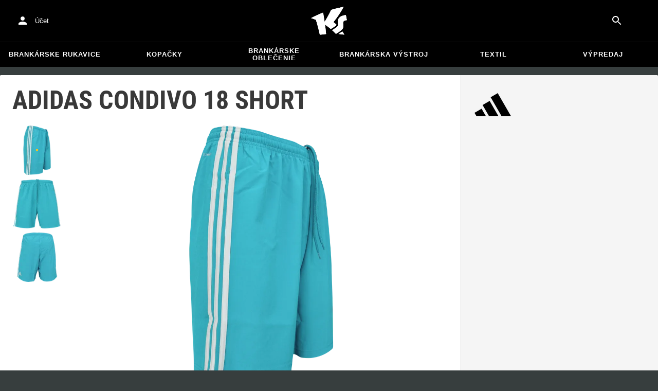

--- FILE ---
content_type: text/html; charset=utf-8
request_url: https://www.keepersport.sk/brankarske-nohavice-adidas-condivo-18-br-trenky-modre.html
body_size: 28676
content:
<!DOCTYPE html>
<html lang="sk-SK">
<head>
    <meta charset="utf-8">

<!-- 
	This website is powered by TYPO3 - inspiring people to share!
	TYPO3 is a free open source Content Management Framework initially created by Kasper Skaarhoj and licensed under GNU/GPL.
	TYPO3 is copyright 1998-2025 of Kasper Skaarhoj. Extensions are copyright of their respective owners.
	Information and contribution at https://typo3.org/
-->


<title>adidas Condivo 18 Short - Biela</title>
<meta name="generator" content="TYPO3 CMS">
<meta name="viewport" content="width=device-width, initial-scale=1">
<meta name="description" content="Zabezpeč si už teraz v KEEPERsporte nové brankárske oblečenie adidas pre sezónu 2019/2020, teraz v modrom dizajne.  
Dodanie 5-10 dní">
<meta property="og:description" content="&lt;p&gt;Zabezpeč si už teraz v KEEPERsporte nové brankárske oblečenie adidas pre sezónu 2019/2020, teraz v modrom dizajne. Brankárske trenky bez vypchávok &quot;AdiPro 19&quot; sú dostupné vo viacerých zaujímavých farebných variantoch. Strih, inovatívny materiál ako aj osvedčené technológie &quot;adizero&quot; a &quot;ClimaLite&quot; zabezpečujú týmto top brankárskym trenkám ľahkosť a priedušnosť. &lt;/p&gt;
&lt;b&gt;Dodanie 5-10 dní.&lt;/b&gt;
&lt;p&gt;&lt;b&gt;Vlastnosti:&lt;/b&gt;i&lt;/p&gt;
&lt;ul&gt;&lt;li&gt;materiál &quot;ClimaLite&quot; s mesh zložkami zvyšuje priedušnosť &lt;/li&gt;&lt;li&gt;technológia &quot;adizero&quot; zabezpečuje zníženú hmotnosť&lt;/li&gt;&lt;li&gt;bez vypchávok na lakťoch&lt;/li&gt;&lt;/ul&gt;">
<meta property="og:title" content="adidas Condivo 18 Short - Biela">
<meta property="og:image" content="https://images.keepersport.net/eyJidWNrZXQiOiJrZWVwZXJzcG9ydC1wcm9kdWN0LWltYWdlcy11cy1lYXN0LTEiLCJrZXkiOiJhZGlkYXNcL0FEUDUzNzFcL0FEUDUzNzEtRDEucG5nIiwiZWRpdHMiOltdfQ==">
<meta property="og:type" content="product">
<meta property="og:url" content="https://www.keepersport.sk/brankarske-nohavice-adidas-condivo-18-br-trenky-modre.html">
<meta name="format-detection" content="telephone=no">
<meta name="apple-mobile-web-app-title" content="KEEPERsport - directly from the ❤️ of goalkeeping">
<meta name="mobile-web-app-capable" content="yes">
<meta name="apple-mobile-web-app-status-bar-style" content="black-translucent">
<meta name="theme-color" content="#222221">
<meta name="og:sitename" content="KEEPERSport">



<style>article,aside,details,figcaption,figure,footer,header,hgroup,main,nav,section,summary{display:block}audio,canvas,video{display:inline-block}audio:not([controls]){display:none;height:0}[hidden]{display:none}html,button,input,select,textarea{font-family:sans-serif}body{margin:0}a:focus{outline:thin dotted}a:active,a:hover{outline:0}h1{font-size:2em;margin:.67em 0}h2{font-size:1.5em;margin:.83em 0}h3{font-size:1.17em;margin:1em 0}h4{font-size:1em;margin:1.33em 0}h5{font-size:.83em;margin:1.67em 0}h6{font-size:.67em;margin:2.33em 0}abbr[title]{border-bottom:1px dotted}b,strong{font-weight:700}blockquote{margin:1em 40px}dfn{font-style:italic}hr{-moz-box-sizing:content-box;box-sizing:content-box;height:0}mark{background:#ff0;color:#000}p,pre{margin:1em 0}code,kbd,pre,samp{font-family:monospace,serif;_font-family:"courier new",monospace;font-size:1em}pre{white-space:pre;white-space:pre-wrap;word-wrap:break-word}q{quotes:none}q:before,q:after{content:"";content:none}small{font-size:80%}sub,sup{font-size:75%;line-height:0;position:relative;vertical-align:baseline}sup{top:-.5em}sub{bottom:-.25em}dl,menu,ol,ul{margin:1em 0}dd{margin:0 0 0 40px}menu,ol,ul{padding:0 0 0 40px}nav ul,nav ol{list-style:none;list-style-image:none}img{border:0;-ms-interpolation-mode:bicubic}svg:not(:root){overflow:hidden}figure{margin:0}form{margin:0}fieldset{border:1px solid #c0c0c0;margin:0 2px;padding:.35em .625em .75em}legend{border:0;padding:0;white-space:normal}button,input,select,textarea{font-size:100%;margin:0;vertical-align:baseline}button,input{line-height:normal}button,select{text-transform:none}button,html input[type=button],input[type=reset],input[type=submit]{-webkit-appearance:button;cursor:pointer}button[disabled],html input[disabled]{cursor:default}input[type=checkbox],input[type=radio]{box-sizing:border-box;padding:0}input[type=search]{-webkit-appearance:textfield;-moz-box-sizing:content-box;-webkit-box-sizing:content-box;box-sizing:content-box}button::-moz-focus-inner,input::-moz-focus-inner{border:0;padding:0}textarea{overflow:auto;vertical-align:top}table{border-collapse:collapse;border-spacing:0}input[type=text],input:not([type]),input[type=search],input[type=email],input[type=date]{font-size:16px}form.newsletter select{background-color:#ebedec;border:solid 2px #bbbcbc;padding:5px}@font-face{font-family:Roboto Condensed;font-style:normal;font-weight:700;font-display:swap;src:local("RobotoCondensed-Bold"),url(/dist/assets/roboto-condensed-v16-latin-700-CyFSMPps.woff2) format("woff2"),url(/dist/assets/roboto-condensed-v16-latin-700-BI0KFzS-.woff) format("woff");unicode-range:U+000-5FF}@font-face{font-family:Roboto Condensed;font-style:normal;font-weight:700;font-display:auto;src:local("RobotoCondensed-Bold"),url(/dist/assets/roboto-condensed-v16-greek-700-Cu7DrnCr.woff2) format("woff2"),url(/dist/assets/roboto-condensed-v16-greek-700-BPjgNALr.woff) format("woff");unicode-range:U+0370-03FF}html{font-size:62.5%}html body{--spacing: 8px;--theme-color: #efc527;--theme-color-text: white;--sale-badge-color: #eec528;--sale-badge-font-color: white;--new-badge-color: rgba(55, 62, 62, .8);--preorder-badge-color: rgba(55, 62, 62, .8);--dark-bg: #1d1d1d;--dark-bg-text: white;--text: #393939;--scale: 1.25;--fs-xs: calc(var(--fs-sm) / var(--scale));--fs-sm: 16px;--fs-md: calc(var(--fs-sm) * var(--scale));--fs-lg: calc(var(--fs-md) * var(--scale));--fs-xl: calc(var(--fs-lg) * var(--scale));--br-sm: 2px;--br-md: calc(var(--br-sm) * 2);--br-lg: calc(var(--br-md) * 2);--fw-normal: 400;--fw-bold: 600;line-height:1.5;font-size:16px;font-size:1.6rem;font-family:arial,sans-serif;background-color:#373e3e}html body ul,html body li{padding:0;margin:0;list-style-type:none}html body img{max-width:100%;margin:0 auto}html body{font-size:var(--default-font-size);display:flex;flex-direction:column;align-items:stretch;--default-spacing: 24px;--default-font-size: 16px;--mdc-theme-primary: #efc527}html body.no-scrolling{overflow:hidden}@media(max-width:600px){html body{--default-spacing: 12px;--default-font-size: 14px}}html body.bare .navigation-wrapper{display:none}@media screen and (max-width:1000px){html body.bare .maincontent-wrapper{margin-top:0}}html body.bare #contact h4{display:none}html body.bare #contact>li{width:auto}html body.bare #contact ul{overflow:hidden}html body.bare #contact ul li{float:left;width:auto;margin-right:1em;margin-bottom:0}a{text-decoration:none;color:#979ea0}a:hover{color:#b89500;text-decoration:none}*{box-sizing:border-box}.maincontent-wrapper{max-width:1500px;max-width:150rem;margin:0 auto;overflow:hidden;overflow:visible;flex:1;width:100%}.header-background{position:absolute;top:0;left:0;height:91px;width:100%;background-color:#000}.two-columns{display:-webkit-box;display:-webkit-flex;display:-moz-flex;display:-ms-flexbox;display:flex}.two-columns div:nth-child(1){width:30%}.two-columns div:nth-child(2){padding-left:1em;-webkit-box-flex:1;-webkit-flex:1;-moz-box-flex:1;-moz-flex:1;-ms-flex:1;flex:1}.menu-overlay{display:none;position:fixed;inset:0;background:#373f3e;opacity:.5;z-index:900}select{background-color:#ebedec;border:solid 2px #bbbcbc;padding:8px}html,body{min-height:100vh}.content-page{margin-bottom:20px}.content-page main{max-width:1500px;max-width:150rem;margin-left:auto;margin-right:auto;overflow:hidden;padding:20px}@media screen and (max-width:1000px){.content-page main{padding:24px}}@media screen and (max-width:500px){.content-page main{padding:16px}}table{width:100%}th{text-align:left}td.number,th.number{text-align:right;padding:.3em .5em}.custom-background{background-color:var(--custom-background-color, #fff)}.custom-background b,.custom-background h2,.custom-background a:hover .text{color:var(--custom-highlight-color, #b89500)}main.startpage{min-width:800px;max-width:1500px;max-width:150rem;margin:0 auto;overflow:hidden;padding:20px;padding:2rem}@media screen and (max-width:1000px){main.startpage{min-width:0}}.width-limiter{max-width:1500px;max-width:150rem;margin-left:auto;margin-right:auto;overflow:hidden}.header-wrapper{padding:0 20px}.footer_block_section{max-width:1500px;max-width:150rem;margin-left:auto;margin-right:auto;overflow:hidden;overflow:visible}.navigation-wrapper+.bgwhite{margin-top:20px}.navigation-wrapper+.maincontent-wrapper{margin-top:20px}@media screen and (max-width:1000px){.navigation-wrapper+.maincontent-wrapper{margin-top:0}}aside{background-color:#fff;width:25%;margin-left:20px}h1{font-family:Roboto Condensed,sans-serif;font-weight:700;text-transform:uppercase;font-size:50px;line-height:1.2;padding:8px 0;padding:.8rem 0;margin:0}h2{margin-top:0;margin-bottom:.5rem;padding:0;font-size:1.44em;font-weight:700;text-transform:uppercase;line-height:1.2}.csc-default h2,.tabcontent h2{font-family:Roboto Condensed,sans-serif;font-weight:700;font-size:50px}@media screen and (max-width:1000px){.csc-default h2,.tabcontent h2{font-size:2.48832rem}}.wide.full{max-width:2500px}.wide.full .csc-default h2.ce-header{margin-left:calc((100vw - 1500px)/2 + 20px);line-height:1}@media screen and (max-width:1500px){.wide.full .csc-default h2.ce-header{margin-left:20px}}h3{padding:0;margin:0 0 .5em;text-transform:uppercase;font-size:.875em}main{color:var(--custom-text-color, #393939);background-color:#fff}main.wide{width:100%}main.product-view,main.startpage{background-color:transparent}main .contentwrapper{padding:0 20px 40px;padding:0 2rem 4rem}main .contentwrapper.nopadding{padding:0}main.full-width{max-width:none;width:auto}main.limited{max-width:1500px;max-width:150rem;margin:20px auto;overflow:hidden}.aspect-ratio-parent{position:relative}.aspect-ratio-parent>*{position:absolute;inset:0;object-fit:cover}.header-wrapper a,[role=navigation] a{color:#fff}.header-wrapper{background-color:#000;width:100%;position:static;top:28.8px;left:0;z-index:1290;height:50px}.header-wrapper.tall{will-change:height;transition:none;height:80.64px}.header-wrapper.tall .logo{will-change:margin;transition:none;background-image:url("data:image/svg+xml,%3csvg%20xmlns='http://www.w3.org/2000/svg'%20viewBox='82%20112%20267%20209'%3e%3cdefs%3e%3cstyle%3e.cls-1{fill:%23fff;stroke-width:0}%3c/style%3e%3c/defs%3e%3cpath%20class='cls-1'%20d='M212.01%20263.47c1.23.97%202.4%201.9%203.52%202.78%205.12%204.04%209.2%207.27%2012.88%2010.56.23.21.57.24.83.08%204.99-2.96%2024.2-14.55%2035.9-24.01%202.23-1.8%203.84-3.54%204.78-5.18.9-1.56.27-3.66-.85-4.78-7.73-7.72-20.02-16.19-20.14-16.27l-.76-.52.59-.71c27.35-33.15%2052.02-69.81%2075.39-112.04.2-.36-.11-.79-.51-.71-30.97%205.84-61.62%2013.27-91.13%2022.08-.19.06-.35.19-.44.38a917.908%20917.908%200%200%201-31.62%2059.63%20900.881%20900.881%200%200%201-16.28%2027.13l-1.22%201.95-.34-2.27c-1.92-12.9-3.99-25.88-6.17-38.57-1.53-9.01-3.14-18.07-4.79-26.95a.47.47%200%200%200-.64-.36%20785.66%20785.66%200%200%200-29.2%2011.9c-10.92%204.68-21.87%209.7-32.54%2014.9-8.92%204.34-17.62%208.79-25.9%2013.23-.37.2-.31.74.09.86%2011.62%203.46%2023.28%207.62%2034.69%2012.38l.37.15.12.38c7.71%2025.08%2014.8%2050.84%2021.08%2076.57%202.66%2010.94%205.24%2022.08%207.65%2033.12.07.3.35.5.65.46%201.41-.18%202.83-.37%204.27-.55l1.52-.19c14.3-1.76%2027.24-3.1%2039.52-4.07.33-.03.57-.31.54-.64-.8-8.79-1.7-17.7-2.76-27.21-1.31-11.95-2.98-25.56-4.96-40.45l-.25-1.85%201.55%201.04c2.92%201.95%2015.63%2010.68%2024.56%2017.77'/%3e%3cpath%20class='cls-1'%20d='M212.01%20263.47c1.23.97%202.4%201.9%203.52%202.78%205.12%204.04%209.2%207.27%2012.88%2010.56.23.21.57.24.83.08%204.99-2.96%2024.2-14.55%2035.9-24.01%202.23-1.8%203.84-3.54%204.78-5.18.9-1.56.27-3.66-.85-4.78-7.73-7.72-20.02-16.19-20.14-16.27l-.76-.52.59-.71c27.35-33.15%2052.02-69.81%2075.39-112.04.2-.36-.11-.79-.51-.71-30.97%205.84-61.62%2013.27-91.13%2022.08-.19.06-.35.19-.44.38a917.908%20917.908%200%200%201-31.62%2059.63%20900.881%20900.881%200%200%201-16.28%2027.13l-1.22%201.95-.34-2.27c-1.92-12.9-3.99-25.88-6.17-38.57-1.53-9.01-3.14-18.07-4.79-26.95a.47.47%200%200%200-.64-.36%20785.66%20785.66%200%200%200-29.2%2011.9c-10.92%204.68-21.87%209.7-32.54%2014.9-8.92%204.34-17.62%208.79-25.9%2013.23-.37.2-.31.74.09.86%2011.62%203.46%2023.28%207.62%2034.69%2012.38l.37.15.12.38c7.71%2025.08%2014.8%2050.84%2021.08%2076.57%202.66%2010.94%205.24%2022.08%207.65%2033.12.07.3.35.5.65.46%201.41-.18%202.83-.37%204.27-.55l1.52-.19c14.3-1.76%2027.24-3.1%2039.52-4.07.33-.03.57-.31.54-.64-.8-8.79-1.7-17.7-2.76-27.21-1.31-11.95-2.98-25.56-4.96-40.45l-.25-1.85%201.55%201.04c2.92%201.95%2015.63%2010.68%2024.56%2017.77m74.85%2050.21c-.38.26-.22.85.24.88%205.13.27%2014.18.84%2022.33%201.82%207.82.95%2015.27%202.13%2019.08%202.77.39.07.69-.35.51-.7-4.68-9.11-9.57-16.23-14.23-22.73a.477.477%200%200%200-.65-.13c-4.31%202.81-20.19%2013.37-27.28%2018.09'/%3e%3cpath%20class='cls-1'%20d='M286.86%20313.7c-.38.26-.22.85.24.88%205.13.27%2014.18.84%2022.33%201.82%207.82.95%2015.27%202.13%2019.08%202.77.39.07.69-.35.51-.7-4.68-9.11-9.57-16.23-14.23-22.73a.477.477%200%200%200-.65-.13c-4.31%202.81-20.19%2013.37-27.28%2018.09m53.99-139.82a.48.48%200%200%200-.52-.38c-25.38%203.02-42.89%2011.01-52.07%2023.74-8.56%2011.87-8.01%2025.56-6.04%2034.95%202.48%2012.37%202.42%2019.44-4.63%2026.12-7.55%207.21-21.94%2017.3-38.6%2027.06-.28.16-.32.54-.08.75%2012.55%2011.23%2024.1%2023.22%2027.46%2027.02.15.17.4.21.59.09%2015-8.73%2027.99-17.58%2038.61-26.3%2012.16-9.99%2016.06-17.94%2016.06-32.75%200-4.67-.32-8.97-.6-12.77-1.23-16.57-1.98-26.61%2026.44-30.07.27-.03.46-.29.41-.55l-7.03-36.93Z'/%3e%3cpath%20class='cls-1'%20d='M340.85%20173.88a.48.48%200%200%200-.52-.38c-25.38%203.02-42.89%2011.01-52.07%2023.74-8.56%2011.87-8.01%2025.56-6.04%2034.95%202.48%2012.37%202.42%2019.44-4.63%2026.12-7.55%207.21-21.94%2017.3-38.6%2027.06-.28.16-.32.54-.08.75%2012.55%2011.23%2024.1%2023.22%2027.46%2027.02.15.17.4.21.59.09%2015-8.73%2027.99-17.58%2038.61-26.3%2012.16-9.99%2016.06-17.94%2016.06-32.75%200-4.67-.32-8.97-.6-12.77-1.23-16.57-1.98-26.61%2026.44-30.07.27-.03.46-.29.41-.55l-7.03-36.93Z'/%3e%3c/svg%3e")}@media(max-width:1000px){.header-wrapper.tall{height:96px;position:relative}.header-wrapper.tall .logo{position:static;width:auto;background-image:url("data:image/svg+xml,%3csvg%20xmlns='http://www.w3.org/2000/svg'%20viewBox='82%20112%20267%20209'%3e%3cdefs%3e%3cstyle%3e.cls-1{fill:%23fff;stroke-width:0}%3c/style%3e%3c/defs%3e%3cpath%20class='cls-1'%20d='M212.01%20263.47c1.23.97%202.4%201.9%203.52%202.78%205.12%204.04%209.2%207.27%2012.88%2010.56.23.21.57.24.83.08%204.99-2.96%2024.2-14.55%2035.9-24.01%202.23-1.8%203.84-3.54%204.78-5.18.9-1.56.27-3.66-.85-4.78-7.73-7.72-20.02-16.19-20.14-16.27l-.76-.52.59-.71c27.35-33.15%2052.02-69.81%2075.39-112.04.2-.36-.11-.79-.51-.71-30.97%205.84-61.62%2013.27-91.13%2022.08-.19.06-.35.19-.44.38a917.908%20917.908%200%200%201-31.62%2059.63%20900.881%20900.881%200%200%201-16.28%2027.13l-1.22%201.95-.34-2.27c-1.92-12.9-3.99-25.88-6.17-38.57-1.53-9.01-3.14-18.07-4.79-26.95a.47.47%200%200%200-.64-.36%20785.66%20785.66%200%200%200-29.2%2011.9c-10.92%204.68-21.87%209.7-32.54%2014.9-8.92%204.34-17.62%208.79-25.9%2013.23-.37.2-.31.74.09.86%2011.62%203.46%2023.28%207.62%2034.69%2012.38l.37.15.12.38c7.71%2025.08%2014.8%2050.84%2021.08%2076.57%202.66%2010.94%205.24%2022.08%207.65%2033.12.07.3.35.5.65.46%201.41-.18%202.83-.37%204.27-.55l1.52-.19c14.3-1.76%2027.24-3.1%2039.52-4.07.33-.03.57-.31.54-.64-.8-8.79-1.7-17.7-2.76-27.21-1.31-11.95-2.98-25.56-4.96-40.45l-.25-1.85%201.55%201.04c2.92%201.95%2015.63%2010.68%2024.56%2017.77'/%3e%3cpath%20class='cls-1'%20d='M212.01%20263.47c1.23.97%202.4%201.9%203.52%202.78%205.12%204.04%209.2%207.27%2012.88%2010.56.23.21.57.24.83.08%204.99-2.96%2024.2-14.55%2035.9-24.01%202.23-1.8%203.84-3.54%204.78-5.18.9-1.56.27-3.66-.85-4.78-7.73-7.72-20.02-16.19-20.14-16.27l-.76-.52.59-.71c27.35-33.15%2052.02-69.81%2075.39-112.04.2-.36-.11-.79-.51-.71-30.97%205.84-61.62%2013.27-91.13%2022.08-.19.06-.35.19-.44.38a917.908%20917.908%200%200%201-31.62%2059.63%20900.881%20900.881%200%200%201-16.28%2027.13l-1.22%201.95-.34-2.27c-1.92-12.9-3.99-25.88-6.17-38.57-1.53-9.01-3.14-18.07-4.79-26.95a.47.47%200%200%200-.64-.36%20785.66%20785.66%200%200%200-29.2%2011.9c-10.92%204.68-21.87%209.7-32.54%2014.9-8.92%204.34-17.62%208.79-25.9%2013.23-.37.2-.31.74.09.86%2011.62%203.46%2023.28%207.62%2034.69%2012.38l.37.15.12.38c7.71%2025.08%2014.8%2050.84%2021.08%2076.57%202.66%2010.94%205.24%2022.08%207.65%2033.12.07.3.35.5.65.46%201.41-.18%202.83-.37%204.27-.55l1.52-.19c14.3-1.76%2027.24-3.1%2039.52-4.07.33-.03.57-.31.54-.64-.8-8.79-1.7-17.7-2.76-27.21-1.31-11.95-2.98-25.56-4.96-40.45l-.25-1.85%201.55%201.04c2.92%201.95%2015.63%2010.68%2024.56%2017.77m74.85%2050.21c-.38.26-.22.85.24.88%205.13.27%2014.18.84%2022.33%201.82%207.82.95%2015.27%202.13%2019.08%202.77.39.07.69-.35.51-.7-4.68-9.11-9.57-16.23-14.23-22.73a.477.477%200%200%200-.65-.13c-4.31%202.81-20.19%2013.37-27.28%2018.09'/%3e%3cpath%20class='cls-1'%20d='M286.86%20313.7c-.38.26-.22.85.24.88%205.13.27%2014.18.84%2022.33%201.82%207.82.95%2015.27%202.13%2019.08%202.77.39.07.69-.35.51-.7-4.68-9.11-9.57-16.23-14.23-22.73a.477.477%200%200%200-.65-.13c-4.31%202.81-20.19%2013.37-27.28%2018.09m53.99-139.82a.48.48%200%200%200-.52-.38c-25.38%203.02-42.89%2011.01-52.07%2023.74-8.56%2011.87-8.01%2025.56-6.04%2034.95%202.48%2012.37%202.42%2019.44-4.63%2026.12-7.55%207.21-21.94%2017.3-38.6%2027.06-.28.16-.32.54-.08.75%2012.55%2011.23%2024.1%2023.22%2027.46%2027.02.15.17.4.21.59.09%2015-8.73%2027.99-17.58%2038.61-26.3%2012.16-9.99%2016.06-17.94%2016.06-32.75%200-4.67-.32-8.97-.6-12.77-1.23-16.57-1.98-26.61%2026.44-30.07.27-.03.46-.29.41-.55l-7.03-36.93Z'/%3e%3cpath%20class='cls-1'%20d='M340.85%20173.88a.48.48%200%200%200-.52-.38c-25.38%203.02-42.89%2011.01-52.07%2023.74-8.56%2011.87-8.01%2025.56-6.04%2034.95%202.48%2012.37%202.42%2019.44-4.63%2026.12-7.55%207.21-21.94%2017.3-38.6%2027.06-.28.16-.32.54-.08.75%2012.55%2011.23%2024.1%2023.22%2027.46%2027.02.15.17.4.21.59.09%2015-8.73%2027.99-17.58%2038.61-26.3%2012.16-9.99%2016.06-17.94%2016.06-32.75%200-4.67-.32-8.97-.6-12.77-1.23-16.57-1.98-26.61%2026.44-30.07.27-.03.46-.29.41-.55l-7.03-36.93Z'/%3e%3c/svg%3e");background-size:contain;flex:1;height:40px;align-self:center;margin:0 0 0 72px}body:not(.bare) .header-wrapper.tall:after{display:none}body:not(.bare) .header-wrapper.tall .logo{display:block}.header-wrapper.tall .cart-and-search{flex:0 0 auto}.header-wrapper.tall [role=banner]:before{content:"";width:112px;flex:0 0 auto}body.bare .header-wrapper.tall [role=banner]:after,body .header-wrapper.tall [role=banner]:after{display:none}.header-wrapper.tall .navigation-toggle{top:24px}}@media(max-width:600px){.header-wrapper.tall body.tall{height:84px}.header-wrapper.tall body.tall .logo{margin:0 0 0 72px}body .header-wrapper.tall{height:84px}.header-wrapper.tall .navigation-toggle{top:18px}.header-wrapper.tall [role=banner]:before{display:none}.header-wrapper.tall .logo{background-position:left center}}@media(max-width:500px){.header-wrapper.tall .navigation-toggle{top:18px}}.header-wrapper+.navigation-wrapper{margin-top:0}@media(max-width:1000px){.header-wrapper{top:0}}[role=banner][role=banner]{overflow:visible}[role=banner]{font-size:13px;font-size:1.3rem;min-width:800px;max-width:1500px;max-width:150rem;margin:0 auto;overflow:hidden;background-color:transparent;height:100%;display:flex;justify-content:flex-start;align-items:center;position:relative}[role=banner] .header-contact,[role=banner] .cart-and-search{flex:1 0}[role=banner] .logo{order:20;background:url("data:image/svg+xml,%3csvg%20xmlns='http://www.w3.org/2000/svg'%20viewBox='82%20112%20267%20209'%3e%3cdefs%3e%3cstyle%3e.cls-1{fill:%23fff;stroke-width:0}%3c/style%3e%3c/defs%3e%3cpath%20class='cls-1'%20d='M212.01%20263.47c1.23.97%202.4%201.9%203.52%202.78%205.12%204.04%209.2%207.27%2012.88%2010.56.23.21.57.24.83.08%204.99-2.96%2024.2-14.55%2035.9-24.01%202.23-1.8%203.84-3.54%204.78-5.18.9-1.56.27-3.66-.85-4.78-7.73-7.72-20.02-16.19-20.14-16.27l-.76-.52.59-.71c27.35-33.15%2052.02-69.81%2075.39-112.04.2-.36-.11-.79-.51-.71-30.97%205.84-61.62%2013.27-91.13%2022.08-.19.06-.35.19-.44.38a917.908%20917.908%200%200%201-31.62%2059.63%20900.881%20900.881%200%200%201-16.28%2027.13l-1.22%201.95-.34-2.27c-1.92-12.9-3.99-25.88-6.17-38.57-1.53-9.01-3.14-18.07-4.79-26.95a.47.47%200%200%200-.64-.36%20785.66%20785.66%200%200%200-29.2%2011.9c-10.92%204.68-21.87%209.7-32.54%2014.9-8.92%204.34-17.62%208.79-25.9%2013.23-.37.2-.31.74.09.86%2011.62%203.46%2023.28%207.62%2034.69%2012.38l.37.15.12.38c7.71%2025.08%2014.8%2050.84%2021.08%2076.57%202.66%2010.94%205.24%2022.08%207.65%2033.12.07.3.35.5.65.46%201.41-.18%202.83-.37%204.27-.55l1.52-.19c14.3-1.76%2027.24-3.1%2039.52-4.07.33-.03.57-.31.54-.64-.8-8.79-1.7-17.7-2.76-27.21-1.31-11.95-2.98-25.56-4.96-40.45l-.25-1.85%201.55%201.04c2.92%201.95%2015.63%2010.68%2024.56%2017.77'/%3e%3cpath%20class='cls-1'%20d='M212.01%20263.47c1.23.97%202.4%201.9%203.52%202.78%205.12%204.04%209.2%207.27%2012.88%2010.56.23.21.57.24.83.08%204.99-2.96%2024.2-14.55%2035.9-24.01%202.23-1.8%203.84-3.54%204.78-5.18.9-1.56.27-3.66-.85-4.78-7.73-7.72-20.02-16.19-20.14-16.27l-.76-.52.59-.71c27.35-33.15%2052.02-69.81%2075.39-112.04.2-.36-.11-.79-.51-.71-30.97%205.84-61.62%2013.27-91.13%2022.08-.19.06-.35.19-.44.38a917.908%20917.908%200%200%201-31.62%2059.63%20900.881%20900.881%200%200%201-16.28%2027.13l-1.22%201.95-.34-2.27c-1.92-12.9-3.99-25.88-6.17-38.57-1.53-9.01-3.14-18.07-4.79-26.95a.47.47%200%200%200-.64-.36%20785.66%20785.66%200%200%200-29.2%2011.9c-10.92%204.68-21.87%209.7-32.54%2014.9-8.92%204.34-17.62%208.79-25.9%2013.23-.37.2-.31.74.09.86%2011.62%203.46%2023.28%207.62%2034.69%2012.38l.37.15.12.38c7.71%2025.08%2014.8%2050.84%2021.08%2076.57%202.66%2010.94%205.24%2022.08%207.65%2033.12.07.3.35.5.65.46%201.41-.18%202.83-.37%204.27-.55l1.52-.19c14.3-1.76%2027.24-3.1%2039.52-4.07.33-.03.57-.31.54-.64-.8-8.79-1.7-17.7-2.76-27.21-1.31-11.95-2.98-25.56-4.96-40.45l-.25-1.85%201.55%201.04c2.92%201.95%2015.63%2010.68%2024.56%2017.77m74.85%2050.21c-.38.26-.22.85.24.88%205.13.27%2014.18.84%2022.33%201.82%207.82.95%2015.27%202.13%2019.08%202.77.39.07.69-.35.51-.7-4.68-9.11-9.57-16.23-14.23-22.73a.477.477%200%200%200-.65-.13c-4.31%202.81-20.19%2013.37-27.28%2018.09'/%3e%3cpath%20class='cls-1'%20d='M286.86%20313.7c-.38.26-.22.85.24.88%205.13.27%2014.18.84%2022.33%201.82%207.82.95%2015.27%202.13%2019.08%202.77.39.07.69-.35.51-.7-4.68-9.11-9.57-16.23-14.23-22.73a.477.477%200%200%200-.65-.13c-4.31%202.81-20.19%2013.37-27.28%2018.09m53.99-139.82a.48.48%200%200%200-.52-.38c-25.38%203.02-42.89%2011.01-52.07%2023.74-8.56%2011.87-8.01%2025.56-6.04%2034.95%202.48%2012.37%202.42%2019.44-4.63%2026.12-7.55%207.21-21.94%2017.3-38.6%2027.06-.28.16-.32.54-.08.75%2012.55%2011.23%2024.1%2023.22%2027.46%2027.02.15.17.4.21.59.09%2015-8.73%2027.99-17.58%2038.61-26.3%2012.16-9.99%2016.06-17.94%2016.06-32.75%200-4.67-.32-8.97-.6-12.77-1.23-16.57-1.98-26.61%2026.44-30.07.27-.03.46-.29.41-.55l-7.03-36.93Z'/%3e%3cpath%20class='cls-1'%20d='M340.85%20173.88a.48.48%200%200%200-.52-.38c-25.38%203.02-42.89%2011.01-52.07%2023.74-8.56%2011.87-8.01%2025.56-6.04%2034.95%202.48%2012.37%202.42%2019.44-4.63%2026.12-7.55%207.21-21.94%2017.3-38.6%2027.06-.28.16-.32.54-.08.75%2012.55%2011.23%2024.1%2023.22%2027.46%2027.02.15.17.4.21.59.09%2015-8.73%2027.99-17.58%2038.61-26.3%2012.16-9.99%2016.06-17.94%2016.06-32.75%200-4.67-.32-8.97-.6-12.77-1.23-16.57-1.98-26.61%2026.44-30.07.27-.03.46-.29.41-.55l-7.03-36.93Z'/%3e%3c/svg%3e") no-repeat center;background-size:contain;width:300px;text-indent:-9999px;align-self:stretch;margin:12.5px 0}[role=banner] .header-placeholder{position:static;float:right;width:40px;height:40px}[role=banner] .header-contact{order:10;display:flex;align-items:center;overflow:visible}[role=banner] .header-contact>*{float:left}[role=banner] .header-contact a.account-overview-link{display:flex;height:48px;background:url("data:image/svg+xml,%3csvg%20xmlns='http://www.w3.org/2000/svg'%20width='24'%20height='24'%20viewBox='0%200%2024%2024'%3e%3cpath%20d='M12%2012c2.21%200%204-1.79%204-4s-1.79-4-4-4-4%201.79-4%204%201.79%204%204%204zm0%202c-2.67%200-8%201.34-8%204v2h16v-2c0-2.66-5.33-4-8-4z'%20fill='white'/%3e%3c/svg%3e") no-repeat center;background-position-x:12px;background-position-y:12px;align-items:center;padding-left:48px;padding-right:16px;border-radius:4px}[role=banner] .header-contact a.account-overview-link:hover{background-color:#fff2}[role=banner] .cart-and-search{order:30;display:flex;justify-content:flex-end;gap:8px}[role=banner] .searchbox-wrapper{order:-10}[role=banner] .locale-selector{order:-20}[role=banner] .header-login-basket{display:flex;align-items:center}[role=banner]>*{float:left}body.bare [role=banner]:after{content:"";display:block;flex:1 0;order:30}@media screen and (max-width:1000px){body.bare .header-wrapper,body.bare [role=banner],body .header-wrapper,body [role=banner]{background:none}body.bare .header-wrapper,body .header-wrapper{background-color:#000;height:64px;padding-left:0;padding-right:24px;position:relative}body.bare [role=banner],body [role=banner]{padding:0;min-width:0}body.bare [role=banner] .header-contact a.account-overview-link,body.bare [role=banner] #login-wrapper,body [role=banner] .header-contact a.account-overview-link,body [role=banner] #login-wrapper{display:none}body.bare [role=banner]:after,body [role=banner]:after{content:attr(data-title);display:block;position:absolute;top:0;left:72px;color:#fff;font-size:20px;font-weight:700;font-family:arial,helvetica,sans-serif;text-transform:none;line-height:64px;max-width:calc(100vw - 168px);overflow:hidden;text-overflow:ellipsis;white-space:nowrap}[role=banner] .logo{position:absolute;top:8px;left:12px;width:48px;height:48px;margin-left:-4px;background-size:40px;margin-top:0;margin-bottom:0}body:not(.bare) [role=banner] .logo{display:none}[role=banner] .header-contact{display:none}}@media screen and (max-width:500px){body.bare .header-wrapper,body .header-wrapper{height:56px;padding-left:0;padding-right:16px;position:relative}body.bare [role=banner]:after,body [role=banner]:after{left:72px;line-height:56px;max-width:calc(100vw - 168px)}[role=banner] .logo{position:absolute;top:4px;left:12px;width:48px;height:48px;margin-left:-4px;background-size:40px;margin-top:0;margin-bottom:0}}@media screen and (max-width:370px){body [role=banner]:after,body.bare [role=banner]:after{font-size:16px}}@media screen and (max-device-width:320px)and (max-device-height:480px){body [role=banner]:after,body.bare [role=banner]:after{max-width:152px}}.navigation-toggle{display:none}.navigation-wrapper{--direct-links-anchor-padding: 9px 32px;--direct-links-flex-direction: row;--direct-links-text-transform: uppercase;position:relative;-webkit-transition:all .3s ease-out;-moz-transition:all .3s ease-out;-ms-transition:all .3s ease-out;-o-transition:all .3s ease-out;transition:all .3s ease-out;background-color:#000;color:#fff;z-index:1010;margin-bottom:16px;border-top:solid 1px rgba(255,255,255,.1)}.navigation-wrapper nav{min-width:800px;max-width:1500px;max-width:150rem;margin:0 auto;overflow:hidden;position:relative;z-index:1100;overflow:visible!important}.navigation-wrapper .navigation{width:100%}.navigation-wrapper .navigation:not(.mobile-only){display:-webkit-box;display:-webkit-flex;display:-moz-flex;display:-ms-flexbox;display:flex}.navigation-wrapper .navigation>li{-webkit-box-flex:1;-webkit-flex:1 0 0px;-moz-box-flex:1;-moz-flex:1 0 0px;-ms-flex:1 0 0px;flex:1 0 0px;text-align:center;padding:0}.navigation-wrapper .navigation>li:not(.mobile-only){display:inline-block}.navigation-wrapper .navigation>li>.menu-item{font-size:13px;line-height:14px;font-weight:700;text-transform:uppercase;letter-spacing:1px;cursor:pointer;padding:9px 1em;height:48px;display:flex;align-items:center;justify-content:center;border-top:solid 4px transparent;border-bottom:solid 4px transparent;background:none;color:inherit;border-left:none;border-right:none}.navigation-wrapper .navigation>li>.menu-item:focus{outline:none}.navigation-wrapper .navigation>li>.menu-item:hover{color:#fff;border-bottom-color:#fff}@media screen and (max-width:1000px){.navigation-wrapper .navigation>li:not(.mobile-only):first-child:before{display:none}.navigation-toggle{display:block;position:absolute;top:9px;left:12px;z-index:2500;width:48px;height:48px;margin-left:-4px;background:url("data:image/svg+xml,%3csvg%20xmlns='http://www.w3.org/2000/svg'%20width='24'%20height='24'%20viewBox='0%200%2024%2024'%3e%3cpath%20d='M3%2018h18v-2H3v2zm0-5h18v-2H3v2zm0-7v2h18V6H3z'%20fill='white'/%3e%3c/svg%3e") center no-repeat;text-indent:-9999px;border:none}.bare .navigation-toggle,.navigation-wrapper{display:none}.navigation-open{overflow:hidden}}@media screen and (max-width:500px){.navigation-toggle{top:5px}.bare .navigation-toggle{display:none}}.mobile-menu{transition:transform .3s ease,opacity .3s ease}body:not(.navigation-open) .mobile-menu{transform:translate(-100vw);opacity:0}div.cmpbox div *{font-family:Roboto Condensed,sans-serif}form.newsletter .form-row,form.newsletter label,form.newsletter .label,form.newsletter .inputs{margin:0;padding:0}form.newsletter fieldset{margin-bottom:20px}form.newsletter label,form.newsletter .label{color:inherit}form.newsletter input:not([type]),form.newsletter input[type=text],form.newsletter input[type=email],form.newsletter input[type=password],form.newsletter input[type=date],form.newsletter input[type=tel],form.newsletter textarea{line-height:1;padding:5px;background:none;border:none;border-bottom:solid 1px #efc527}form.newsletter input:not([type]):focus,form.newsletter input[type=text]:focus,form.newsletter input[type=email]:focus,form.newsletter input[type=password]:focus,form.newsletter input[type=date]:focus,form.newsletter input[type=tel]:focus,form.newsletter textarea:focus{outline:none;background-color:#efc52740}form.newsletter input:not([type]),form.newsletter input[type=text],form.newsletter input[type=email],form.newsletter input[type=password],form.newsletter input[type=date],form.newsletter input[type=tel],form.newsletter textarea{width:20em;max-width:100%}form.newsletter input[type=submit]{--button-color: #b89500;display:inline-block;min-width:64px;padding:0 8px;line-height:36px;text-transform:uppercase;font-weight:700;font-size:13px;border:none;cursor:pointer;text-align:center;background-repeat:no-repeat;background-size:24px 24px;background-color:transparent;background-image:none;color:var(--button-color);white-space:nowrap;overflow:hidden;text-overflow:ellipsis;border-radius:2px;position:relative}form.newsletter input[type=submit]:hover{background-color:#eec42814}form.newsletter input[type=submit]:after{position:absolute;inset:-12px 0}form.newsletter input[type=submit]{-webkit-transition:padding-left .3s;-moz-transition:padding-left .3s;-ms-transition:padding-left .3s;-o-transition:padding-left .3s;transition:padding-left .3s;color:#fff;background-color:#d3d3d3;color:#000}form.newsletter input[type=submit]:hover{background-color:#e0e0e0;color:#000}form.newsletter input[type=submit].loading{position:relative;padding-left:36px}form.newsletter input[type=submit].loading:before{content:"";display:block;position:absolute;top:0;left:0;width:36px;height:36px;margin-right:6px;background:url(~@images/icons/loading-1-white.svg) no-repeat center;background-size:20px}form.newsletter input[type=submit][disabled]{background:#353535;background:-moz-linear-gradient(top,#4c4c4c 0%,#1d1d1d 100%);background:-webkit-gradient(linear,left top,left bottom,color-stop(0%,#4c4c4c),color-stop(100%,#1d1d1d));background:-webkit-linear-gradient(top,#4c4c4c 0%,#1d1d1d 100%);background:-o-linear-gradient(top,#4c4c4c 0%,#1d1d1d 100%);background:-ms-linear-gradient(top,#4c4c4c 0%,#1d1d1d 100%);background:linear-gradient(to bottom,#4c4c4c,#1d1d1d);opacity:.5}form.newsletter input[type=submit]{margin:0}form.newsletter .error-bubble{margin-bottom:0;margin-top:10px;padding:5px}form.newsletter .error-bubble:after{bottom:auto;top:-7px;border-top-width:0;border-bottom-width:7px;left:5px}form.newsletter .form-row{margin-bottom:1.15em}form.newsletter .form-row.no-label .inputs{margin-left:0}form.newsletter label,form.newsletter .label,form.newsletter .inputs{float:none;width:auto;text-align:left}form.newsletter label,form.newsletter .label,form.newsletter .inputs,form.newsletter .form-row.submit{padding:.3em}form.newsletter label,form.newsletter .label{margin:0;padding-bottom:0}form.newsletter input:not([type]),form.newsletter input[type=text],form.newsletter input[type=email],form.newsletter input[type=password],form.newsletter input[type=date],form.newsletter input[type=tel],form.newsletter textarea{background-color:#ebedec;border:solid 2px #bbbcbc}form.newsletter input:not([type]):focus,form.newsletter input[type=text]:focus,form.newsletter input[type=email]:focus,form.newsletter input[type=password]:focus,form.newsletter input[type=date]:focus,form.newsletter input[type=tel]:focus,form.newsletter textarea:focus{background-color:#ebedec}form.newsletter input:not([type]),form.newsletter input[type=text],form.newsletter input[type=email],form.newsletter input[type=password],form.newsletter input[type=date],form.newsletter input[type=tel],form.newsletter textarea{width:50ch;max-width:100%}form.newsletter{margin-bottom:20px}form.newsletter.loading{position:relative}form.newsletter.loading>*{filter:grayscale(1)}form.newsletter.loading:before{content:"";display:block;position:absolute;inset:0;background:#ffffff80 url([data-uri]) no-repeat center;z-index:1100}form.newsletter .newsletter-ajax-hide{display:none}.footer_block.first{padding:10px 20px;background-color:#efc527;color:#000}.footer-newsletter{padding:0}.footer-newsletter.loading{position:relative}.footer-newsletter.loading>*{filter:grayscale(1)}.footer-newsletter.loading:before{content:"";display:block;position:absolute;inset:0;background:#ffffff80 url([data-uri]) no-repeat center;z-index:1100}.footer-newsletter{display:-webkit-box;display:-webkit-flex;display:-moz-flex;display:-ms-flexbox;display:flex;-webkit-box-align:center;-ms-flex-align:center;-webkit-align-items:center;-moz-align-items:center;align-items:center}.footer-newsletter *{display:inline-block}.footer-newsletter>*{margin-right:1ch}.footer-newsletter .newsletter-info{display:block;-webkit-box-ordinal-group:1000;-webkit-order:999;-moz-order:999;-ms-flex-order:999;order:999}.footer-newsletter label{padding-bottom:0;margin-bottom:0}.footer-newsletter input[type=email]{line-height:1;padding:5px;background:none;border:none;border-bottom:solid 1px #efc527}.footer-newsletter input[type=email]:focus{outline:none;background-color:#efc52740}.footer-newsletter input[type=email]{background-color:#ebedec;border:solid 2px #bbbcbc}.footer-newsletter input[type=email]:focus{background-color:#ebedec}.footer-newsletter input[type=email]{background-color:#1d1d1d;color:#fff}.footer-newsletter input[type=email] a:hover{color:#fff85f}.footer-newsletter input[type=email]{border-color:transparent}.footer-newsletter input[type=email]:focus{background-color:#151515}.footer-newsletter input[type=submit]{--button-color: #b89500;display:inline-block;min-width:64px;padding:0 8px;line-height:36px;text-transform:uppercase;font-weight:700;font-size:13px;border:none;cursor:pointer;text-align:center;background-repeat:no-repeat;background-size:24px 24px;background-color:transparent;background-image:none;color:var(--button-color);white-space:nowrap;overflow:hidden;text-overflow:ellipsis;border-radius:2px;position:relative}.footer-newsletter input[type=submit]:hover{background-color:#eec42814}.footer-newsletter input[type=submit]:after{position:absolute;inset:-12px 0}.footer-newsletter input[type=submit]{-webkit-transition:padding-left .3s;-moz-transition:padding-left .3s;-ms-transition:padding-left .3s;-o-transition:padding-left .3s;transition:padding-left .3s;color:#fff;background-color:#d3d3d3;color:#000}.footer-newsletter input[type=submit]:hover{background-color:#e0e0e0;color:#000}.footer-newsletter input[type=submit].loading{position:relative;padding-left:36px}.footer-newsletter input[type=submit].loading:before{content:"";display:block;position:absolute;top:0;left:0;width:36px;height:36px;margin-right:6px;background:url(~@images/icons/loading-1-white.svg) no-repeat center;background-size:20px}.footer-newsletter input[type=submit][disabled]{background:#353535;background:-moz-linear-gradient(top,#4c4c4c 0%,#1d1d1d 100%);background:-webkit-gradient(linear,left top,left bottom,color-stop(0%,#4c4c4c),color-stop(100%,#1d1d1d));background:-webkit-linear-gradient(top,#4c4c4c 0%,#1d1d1d 100%);background:-o-linear-gradient(top,#4c4c4c 0%,#1d1d1d 100%);background:-ms-linear-gradient(top,#4c4c4c 0%,#1d1d1d 100%);background:linear-gradient(to bottom,#4c4c4c,#1d1d1d);opacity:.5}footer{background-color:#1d1d1d;color:#fff}footer a:hover{color:#fff85f}footer{font-size:12px;font-size:1.2rem;clear:both}footer div a{color:#fff;text-decoration:none}footer h4{font-size:18px;font-size:1.8rem;padding:0;margin:0 0 18px 25px;margin:0 0 1.8rem 2.5rem;font-weight:400}footer ul{margin:0;padding:0}footer .footer_block{border-top:1px solid #979ea0;padding:18px 0 20px;padding:1.8rem 0 2rem;clear:left}footer .footer_block.first form .newsletter-info .newsletter-ajax-hide{display:none}footer .footer_block_section{overflow:visible;margin:auto}footer .footer_block_section>*{float:left;width:20%}footer .footer_block_section li{list-style-type:none}footer .footer_block_section li ul li{padding-left:25px;padding-left:2.5rem;margin:0 0 5px;margin:0 0 .5rem;width:100%}footer .footer_block_section li ul li.phone{background:transparent url("data:image/svg+xml,%3csvg%20xmlns='http://www.w3.org/2000/svg'%20width='24'%20height='24'%20viewBox='0%200%2024%2024'%3e%3cpath%20d='M6.62%2010.79c1.44%202.83%203.76%205.14%206.59%206.59l2.2-2.2c.27-.27.67-.36%201.02-.24%201.12.37%202.33.57%203.57.57.55%200%201%20.45%201%201V20c0%20.55-.45%201-1%201-9.39%200-17-7.61-17-17%200-.55.45-1%201-1h3.5c.55%200%201%20.45%201%201%200%201.25.2%202.45.57%203.57.11.35.03.74-.25%201.02l-2.2%202.2z'%20fill='white'/%3e%3c/svg%3e") no-repeat 5px center;background-size:contain}footer .footer_block_section li ul li.email{background:transparent url("data:image/svg+xml,%3csvg%20xmlns='http://www.w3.org/2000/svg'%20width='24'%20height='24'%20viewBox='0%200%2024%2024'%3e%3cpath%20d='M20%204H4c-1.1%200-1.99.9-1.99%202L2%2018c0%201.1.9%202%202%202h16c1.1%200%202-.9%202-2V6c0-1.1-.9-2-2-2zm0%204l-8%205-8-5V6l8%205%208-5v2z'%20fill='white'/%3e%3c/svg%3e") no-repeat 5px center;background-size:contain}footer .footer_block_section li ul li.delivery{background:transparent url("data:image/svg+xml,%3csvg%20xmlns='http://www.w3.org/2000/svg'%20width='24'%20height='24'%20viewBox='0%200%2024%2024'%3e%3cpath%20d='M20%208h-3V4H3c-1.1%200-2%20.9-2%202v11h2c0%201.66%201.34%203%203%203s3-1.34%203-3h6c0%201.66%201.34%203%203%203s3-1.34%203-3h2v-5l-3-4zM6%2018.5c-.83%200-1.5-.67-1.5-1.5s.67-1.5%201.5-1.5%201.5.67%201.5%201.5-.67%201.5-1.5%201.5zm13.5-9l1.96%202.5H17V9.5h2.5zm-1.5%209c-.83%200-1.5-.67-1.5-1.5s.67-1.5%201.5-1.5%201.5.67%201.5%201.5-.67%201.5-1.5%201.5z'%20fill='white'/%3e%3c/svg%3e") no-repeat 5px center;background-size:contain}footer .footer_block_section li ul li.payment{background:transparent url("data:image/svg+xml,%3csvg%20xmlns='http://www.w3.org/2000/svg'%20width='24'%20height='24'%20viewBox='0%200%2024%2024'%3e%3cpath%20d='M0%200h24v24h-24z'%20fill='none'/%3e%3cpath%20d='M20%204h-16c-1.11%200-1.99.89-1.99%202l-.01%2012c0%201.11.89%202%202%202h16c1.11%200%202-.89%202-2v-12c0-1.11-.89-2-2-2zm0%2014h-16v-6h16v6zm0-10h-16v-2h16v2z'%20fill='white'/%3e%3c/svg%3e") no-repeat 5px center;background-size:contain}footer .footer_block_section li ul li.whatsapp{background:transparent url([data-uri]) no-repeat 5px center;background-size:contain}footer .footer_block_section li ul li.launch-intercom{background:transparent url("data:image/svg+xml,%3csvg%20xmlns='http://www.w3.org/2000/svg'%20width='24'%20height='24'%3e%3cpath%20d='M17%2016H7v-3h10v3z'%20fill-rule='evenodd'%20fill='%232c2c2a'/%3e%3cpath%20d='M17.554%2012.618v5.642c0%20.154%200%20.154-.136.091q-1.441-.664-2.881-1.33a.557.557%200%2000-.243-.054H7.622A1.154%201.154%200%20016.474%2016a1.929%201.929%200%2001-.028-.332V6.63a.934.934%200%2001.67-.977%201.246%201.246%200%2001.317-.038h8.917a1.241%201.241%200%20011.139.982%202.61%202.61%200%2001.063.65q.001%202.684.002%205.371zm-5.687%202.864a5.8%205.8%200%20002.812-.6%205.6%205.6%200%20001.2-.823.39.39%200%2000.1-.485.4.4%200%2000-.435-.214.563.563%200%2000-.272.161%204.766%204.766%200%2001-4.014%201.08%207.659%207.659%200%2001-2.968-1.172.4.4%200%2000-.575.107.4.4%200%2000.127.561%207.949%207.949%200%20004.025%201.385z'%20fill='%23fff'%20fill-rule='evenodd'/%3e%3c/svg%3e") no-repeat 5px center;background-size:contain}footer .footer_block_section li ul.socialmedia{padding-left:25px;padding-left:2.5rem;width:150px;width:15rem}footer .footer_block_section li ul.socialmedia li{float:left;margin:0 13px 13px 0;margin:0 1.3rem 1.3rem 0;padding:0;width:auto}footer .footer_block_section li ul.socialmedia li a{display:block;width:26px;width:2.6rem;height:26px;height:2.6rem;text-indent:-60000px}footer .footer_block_section li ul.socialmedia li .facebook{background-image:url("data:image/svg+xml,%3csvg%20xmlns='http://www.w3.org/2000/svg'%20viewBox='0%200%2026%2026'%3e%3cpath%20d='m18%2014.6.7-4.7h-4.5V6.8c0-1.3.6-2.5%202.7-2.5H19v-4S17.1%200%2015.4%200c-3.7%200-6.1%202.3-6.1%206.3v3.6H5.2v4.7h4.1V26h5.1V14.6h3.8Z'%20style='fill:%23fff'/%3e%3c/svg%3e")}footer .footer_block_section li ul.socialmedia li .youtube{background-image:url("data:image/svg+xml,%3csvg%20xmlns='http://www.w3.org/2000/svg'%20viewBox='0%200%2026%2026'%3e%3cpath%20d='M25.7%209.6c0-3.1-2.5-5.6-5.6-5.6H5.8C2.8%204%20.3%206.5.3%209.6v6.6c0%203.1%202.5%205.6%205.6%205.6h14.3c3.1%200%205.6-2.5%205.6-5.6V9.6Zm-8.4%203.8-6.4%203.2c-.3.1-1.1%200-1.1-.3V9.8c0-.3.9-.5%201.1-.3l6.1%203.3c.3.1.5.5.3.7Z'%20style='fill:%23fff'/%3e%3c/svg%3e")}footer .footer_block_section li ul.socialmedia li .instagram{background-image:url("data:image/svg+xml,%3csvg%20xmlns='http://www.w3.org/2000/svg'%20viewBox='0%200%2026%2026'%3e%3cdefs%3e%3cstyle%3e.cls-1{fill:%23fff}%3c/style%3e%3c/defs%3e%3cg%20id='Ebene_1'%3e%3cpath%20class='cls-1'%20d='M19.9%204.7c-.8%200-1.5.7-1.5%201.5s.7%201.5%201.5%201.5%201.5-.7%201.5-1.5-.7-1.5-1.5-1.5ZM13.2%206.7c-3.5%200-6.4%202.9-6.4%206.4s2.9%206.4%206.4%206.4%206.4-2.9%206.4-6.4-2.9-6.4-6.4-6.4Zm0%2010.4c-2.3%200-4.1-1.8-4.1-4.1s1.8-4.1%204.1-4.1%204.1%201.8%204.1%204.1-1.8%204.1-4.1%204.1Z'/%3e%3cpath%20class='cls-1'%20d='M18.2%2026H7.9C3.6%2026%20.1%2022.5.1%2018.2V7.9C.1%203.6%203.6.1%207.9.1h10.3C22.5.1%2026%203.6%2026%207.9v10.3c0%204.3-3.5%207.8-7.8%207.8ZM7.9%202.6C5%202.6%202.6%205%202.6%207.9v10.3c0%202.9%202.4%205.3%205.3%205.3h10.3c2.9%200%205.3-2.4%205.3-5.3V7.9c0-2.9-2.4-5.3-5.3-5.3H7.9Z'/%3e%3c/g%3e%3c/svg%3e")}footer .footer_block_section li ul.socialmedia li .tiktok{background-image:url("data:image/svg+xml,%3csvg%20xmlns='http://www.w3.org/2000/svg'%20viewBox='0%200%2026%2026'%3e%3cpath%20d='M24%2010.6h-.6c-2.3%200-4.5-1.2-5.8-3.1v10.7c0%204.4-3.5%207.9-7.9%207.9s-7.9-3.5-7.9-7.9%203.5-7.9%207.9-7.9h.5v3.9h-.5c-2.2%200-4%201.8-4%204s1.8%204%204%204%204.2-1.7%204.2-4V0h3.8c.4%203.3%203%205.9%206.4%206.2v4.3'%20style='fill:%23fff'/%3e%3c/svg%3e")}footer .footer_final_block{background-color:#000;border-top:1px solid #979ea0;padding:22px 0;padding:2.2rem 0}footer .agbmenu{list-style:none;float:right;margin:0;padding:0}footer .agbmenu li{display:inline-block}footer .agbmenu li a{padding-right:25px;padding-right:2.5rem}footer .country-link{float:right;font-size:13px;font-size:1.3rem;-webkit-align-self:center;-moz-align-self:center;-ms-flex-item-align:center;align-self:center;position:relative;padding-right:20px;padding-right:2rem;display:block;padding:0 0 0 30px;height:14px;line-height:14px;background-repeat:no-repeat;background-size:contain;color:#fff}footer .country-link:hover{color:#efc527}footer .country-link.country-hu{background-image:url("data:image/svg+xml,%3csvg%20xmlns='http://www.w3.org/2000/svg'%20id='flag-icons-hu'%20viewBox='0%200%20640%20480'%3e%3cg%20fill-rule='evenodd'%3e%3cpath%20fill='%23fff'%20d='M640%20480H0V0h640z'/%3e%3cpath%20fill='%23388d00'%20d='M640%20480H0V320h640z'/%3e%3cpath%20fill='%23d43516'%20d='M640%20160.1H0V.1h640z'/%3e%3c/g%3e%3c/svg%3e")}footer .country-link.country-de{background-image:url("data:image/svg+xml,%3csvg%20xmlns='http://www.w3.org/2000/svg'%20id='flag-icons-de'%20viewBox='0%200%20640%20480'%3e%3cpath%20fill='%23fc0'%20d='M0%20320h640v160H0z'/%3e%3cpath%20fill='%23000001'%20d='M0%200h640v160H0z'/%3e%3cpath%20fill='red'%20d='M0%20160h640v160H0z'/%3e%3c/svg%3e")}footer .country-link.country-it{background-image:url("data:image/svg+xml,%3csvg%20xmlns='http://www.w3.org/2000/svg'%20id='flag-icons-it'%20viewBox='0%200%20640%20480'%3e%3cg%20fill-rule='evenodd'%20stroke-width='1pt'%3e%3cpath%20fill='%23fff'%20d='M0%200h640v480H0z'/%3e%3cpath%20fill='%23009246'%20d='M0%200h213.3v480H0z'/%3e%3cpath%20fill='%23ce2b37'%20d='M426.7%200H640v480H426.7z'/%3e%3c/g%3e%3c/svg%3e")}footer .country-link.country-fr{background-image:url("data:image/svg+xml,%3csvg%20xmlns='http://www.w3.org/2000/svg'%20id='flag-icons-fr'%20viewBox='0%200%20640%20480'%3e%3cpath%20fill='%23fff'%20d='M0%200h640v480H0z'/%3e%3cpath%20fill='%23000091'%20d='M0%200h213.3v480H0z'/%3e%3cpath%20fill='%23e1000f'%20d='M426.7%200H640v480H426.7z'/%3e%3c/svg%3e")}footer .country-link.country-cz{background-image:url("data:image/svg+xml,%3csvg%20xmlns='http://www.w3.org/2000/svg'%20id='flag-icons-cz'%20viewBox='0%200%20640%20480'%3e%3cpath%20fill='%23fff'%20d='M0%200h640v240H0z'/%3e%3cpath%20fill='%23d7141a'%20d='M0%20240h640v240H0z'/%3e%3cpath%20fill='%2311457e'%20d='M360%20240%200%200v480z'/%3e%3c/svg%3e")}footer .country-link.country-pl{background-image:url("data:image/svg+xml,%3csvg%20xmlns='http://www.w3.org/2000/svg'%20id='flag-icons-pl'%20viewBox='0%200%20640%20480'%3e%3cg%20fill-rule='evenodd'%3e%3cpath%20fill='%23fff'%20d='M640%20480H0V0h640z'/%3e%3cpath%20fill='%23dc143c'%20d='M640%20480H0V240h640z'/%3e%3c/g%3e%3c/svg%3e")}footer .country-link.country-ch{background-image:url("data:image/svg+xml,%3csvg%20xmlns='http://www.w3.org/2000/svg'%20id='flag-icons-ch'%20viewBox='0%200%20640%20480'%3e%3cg%20fill-rule='evenodd'%20stroke-width='1pt'%3e%3cpath%20fill='red'%20d='M0%200h640v480H0z'/%3e%3cg%20fill='%23fff'%3e%3cpath%20d='M170%20195h300v90H170z'/%3e%3cpath%20d='M275%2090h90v300h-90z'/%3e%3c/g%3e%3c/g%3e%3c/svg%3e")}footer .country-link.country-nl{background-image:url("data:image/svg+xml,%3csvg%20xmlns='http://www.w3.org/2000/svg'%20id='flag-icons-nl'%20viewBox='0%200%20640%20480'%3e%3cpath%20fill='%23ae1c28'%20d='M0%200h640v160H0z'/%3e%3cpath%20fill='%23fff'%20d='M0%20160h640v160H0z'/%3e%3cpath%20fill='%2321468b'%20d='M0%20320h640v160H0z'/%3e%3c/svg%3e")}footer .country-link.country-hr{background-image:url(/dist/assets/hr-cWEworf7.svg)}footer .country-link.country-si{background-image:url("data:image/svg+xml,%3csvg%20xmlns='http://www.w3.org/2000/svg'%20id='flag-icons-si'%20viewBox='0%200%20640%20480'%3e%3cdefs%3e%3cclipPath%20id='si-a'%3e%3cpath%20fill-opacity='.7'%20d='M-15%200h682.6v512H-15.1z'/%3e%3c/clipPath%3e%3c/defs%3e%3cg%20fill-rule='evenodd'%20stroke-width='1pt'%20clip-path='url(%23si-a)'%20transform='translate(14.1)scale(.9375)'%3e%3cpath%20fill='%23fff'%20d='M-62%200H962v512H-62z'/%3e%3cpath%20fill='%23d50000'%20d='M-62%20341.3H962V512H-62z'/%3e%3cpath%20fill='%230000bf'%20d='M-62%20170.7H962v170.6H-62z'/%3e%3cpath%20fill='%23d50000'%20d='M228.4%2093c-4%2061.6-6.4%2095.4-15.7%20111-10.2%2016.8-20%2029.1-59.7%2044-39.6-14.9-49.4-27.2-59.6-44-9.4-15.6-11.7-49.4-15.7-111l5.8-2c11.8-3.6%2020.6-6.5%2027.1-7.8%209.3-2%2017.3-4.2%2042.3-4.7%2025%20.4%2033%202.8%2042.3%204.8%206.4%201.4%2015.6%204%2027.3%207.7z'/%3e%3cpath%20fill='%230000bf'%20d='M222.6%2091c-3.8%2061.5-7%2089.7-12%20103.2-9.6%2023.2-24.8%2035.9-57.6%2048-32.8-12.1-48-24.8-57.7-48-5-13.6-8-41.7-11.8-103.3%2011.6-3.6%2020.6-6.4%2027.1-7.7%209.3-2%2017.3-4.3%2042.3-4.7%2025%20.4%2033%202.7%2042.3%204.7a284%20284%200%200%201%2027.4%207.7z'/%3e%3cpath%20fill='%23ffdf00'%20d='m153%20109.8%201.5%203.7%207%201-4.5%202.7%204.3%202.9-6.3%201-2%203.4-2-3.5-6-.8%204-3-4.2-2.7%206.7-1z'/%3e%3cpath%20fill='%23fff'%20d='m208.3%20179.6-3.9-3-2.7-4.6-5.4-4.7-2.9-4.7-5.4-4.9-2.6-4.7-3-2.3-1.8-1.9-5%204.3-2.6%204.7-3.3%203-3.7-2.9-2.7-4.8-10.3-18.3-10.3%2018.3-2.7%204.8-3.7%202.9-3.3-3-2.7-4.7-4.9-4.3-1.9%201.8-2.9%202.4-2.6%204.7-5.4%204.9-2.9%204.7-5.4%204.7-2.7%204.6-3.9%203a65.8%2065.8%200%200%200%2018.6%2036.3%20107%20107%200%200%200%2036.6%2020.5%20104.1%20104.1%200%200%200%2036.8-20.5c5.8-6%2016.6-19.3%2018.6-36.3'/%3e%3cpath%20fill='%23ffdf00'%20d='m169.4%2083.9%201.6%203.7%207%201-4.6%202.7%204.4%202.9-6.3%201-2%203.4-2-3.5-6-.8%204-3-4.2-2.7%206.6-1zm-33%200%201.6%203.7%207%20.9-4.5%202.7%204.3%202.9-6.3%201-2%203.4-2-3.4-6-.9%204-3-4.2-2.7%206.7-1z'/%3e%3cpath%20fill='%230000bf'%20d='M199.7%20203h-7.4l-7-.5-8.3-4h-9.4l-8.1%204-6.5.6-6.4-.6-8.1-4H129l-8.4%204-6.9.6-7.6-.1-3.6-6.2.1-.2%2011.2%201.9%206.9-.5%208.3-4.1h9.4l8.2%204%206.4.6%206.5-.6%208.1-4h9.4l8.4%204%206.9.6%2010.8-2%20.2.4zm-86.4%209.5%207.4-.5%208.3-4h9.4l8.2%204%206.4.5%206.4-.5%208.2-4h9.4l8.3%204%207.5.5%204.8-6h-.1l-5.2%201.4-6.9-.5-8.3-4h-9.4l-8.2%204-6.4.6-6.5-.6-8.1-4H129l-8.4%204-6.9.6-5-1.3v.2l4.5%205.6z'/%3e%3c/g%3e%3c/svg%3e")}footer .country-link.country-uk{background-image:url("data:image/svg+xml,%3csvg%20xmlns='http://www.w3.org/2000/svg'%20id='flag-icons-gb'%20viewBox='0%200%20640%20480'%3e%3cpath%20fill='%23012169'%20d='M0%200h640v480H0z'/%3e%3cpath%20fill='%23FFF'%20d='m75%200%20244%20181L562%200h78v62L400%20241l240%20178v61h-80L320%20301%2081%20480H0v-60l239-178L0%2064V0z'/%3e%3cpath%20fill='%23C8102E'%20d='m424%20281%20216%20159v40L369%20281zm-184%2020%206%2035L54%20480H0zM640%200v3L391%20191l2-44L590%200zM0%200l239%20176h-60L0%2042z'/%3e%3cpath%20fill='%23FFF'%20d='M241%200v480h160V0zM0%20160v160h640V160z'/%3e%3cpath%20fill='%23C8102E'%20d='M0%20193v96h640v-96zM273%200v480h96V0z'/%3e%3c/svg%3e")}footer .country-link.country-sk{background-image:url("data:image/svg+xml,%3csvg%20xmlns='http://www.w3.org/2000/svg'%20id='flag-icons-sk'%20viewBox='0%200%20640%20480'%3e%3cpath%20fill='%23ee1c25'%20d='M0%200h640v480H0z'/%3e%3cpath%20fill='%230b4ea2'%20d='M0%200h640v320H0z'/%3e%3cpath%20fill='%23fff'%20d='M0%200h640v160H0z'/%3e%3cpath%20fill='%23fff'%20d='M233%20370.8c-43-20.7-104.6-61.9-104.6-143.2%200-81.4%204-118.4%204-118.4h201.3s3.9%2037%203.9%20118.4S276%20350%20233%20370.8'/%3e%3cpath%20fill='%23ee1c25'%20d='M233%20360c-39.5-19-96-56.8-96-131.4s3.6-108.6%203.6-108.6h184.8s3.5%2034%203.5%20108.6C329%20303.3%20272.5%20341%20233%20360'/%3e%3cpath%20fill='%23fff'%20d='M241.4%20209c10.7.2%2031.6.6%2050.1-5.6%200%200-.4%206.7-.4%2014.4s.5%2014.4.5%2014.4c-17-5.7-38.1-5.8-50.2-5.7v41.2h-16.8v-41.2c-12-.1-33.1%200-50.1%205.7%200%200%20.5-6.7.5-14.4%200-7.8-.5-14.4-.5-14.4%2018.5%206.2%2039.4%205.8%2050%205.6v-25.9c-9.7%200-23.7.4-39.6%205.7%200%200%20.5-6.6.5-14.4%200-7.7-.5-14.4-.5-14.4%2015.9%205.3%2029.9%205.8%2039.6%205.7-.5-16.4-5.3-37-5.3-37s9.9.7%2013.8.7c4%200%2013.8-.7%2013.8-.7s-4.8%2020.6-5.3%2037c9.7.1%2023.7-.4%2039.6-5.7%200%200-.5%206.7-.5%2014.4%200%207.8.5%2014.4.5%2014.4a119%20119%200%200%200-39.7-5.7v26z'/%3e%3cpath%20fill='%230b4ea2'%20d='M233%20263.3c-19.9%200-30.5%2027.5-30.5%2027.5s-6-13-22.2-13c-11%200-19%209.7-24.2%2018.8%2020%2031.7%2051.9%2051.3%2076.9%2063.4%2025-12%2057-31.7%2076.9-63.4-5.2-9-13.2-18.8-24.2-18.8-16.2%200-22.2%2013-22.2%2013S253%20263.3%20233%20263.3'/%3e%3c/svg%3e")}footer .country-link.country-at{background-image:url("data:image/svg+xml,%3csvg%20xmlns='http://www.w3.org/2000/svg'%20id='flag-icons-at'%20viewBox='0%200%20640%20480'%3e%3cpath%20fill='%23fff'%20d='M0%20160h640v160H0z'/%3e%3cpath%20fill='%23c8102e'%20d='M0%200h640v160H0zm0%20320h640v160H0z'/%3e%3c/svg%3e")}footer .country-link.country-be{background-image:url("data:image/svg+xml,%3csvg%20xmlns='http://www.w3.org/2000/svg'%20id='flag-icons-be'%20viewBox='0%200%20640%20480'%3e%3cg%20fill-rule='evenodd'%20stroke-width='1pt'%3e%3cpath%20fill='%23000001'%20d='M0%200h213.3v480H0z'/%3e%3cpath%20fill='%23ffd90c'%20d='M213.3%200h213.4v480H213.3z'/%3e%3cpath%20fill='%23f31830'%20d='M426.7%200H640v480H426.7z'/%3e%3c/g%3e%3c/svg%3e")}footer .country-link.country-net{background-image:url(/dist/assets/int-NdqYZdAZ.png)}footer .country-link.country-gr{background-image:url("data:image/svg+xml,%3csvg%20xmlns='http://www.w3.org/2000/svg'%20id='flag-icons-gr'%20viewBox='0%200%20640%20480'%3e%3cpath%20fill='%230d5eaf'%20fill-rule='evenodd'%20d='M0%200h640v53.3H0z'/%3e%3cpath%20fill='%23fff'%20fill-rule='evenodd'%20d='M0%2053.3h640v53.4H0z'/%3e%3cpath%20fill='%230d5eaf'%20fill-rule='evenodd'%20d='M0%20106.7h640V160H0z'/%3e%3cpath%20fill='%23fff'%20fill-rule='evenodd'%20d='M0%20160h640v53.3H0z'/%3e%3cpath%20fill='%230d5eaf'%20d='M0%200h266.7v266.7H0z'/%3e%3cpath%20fill='%230d5eaf'%20fill-rule='evenodd'%20d='M0%20213.3h640v53.4H0z'/%3e%3cpath%20fill='%23fff'%20fill-rule='evenodd'%20d='M0%20266.7h640V320H0z'/%3e%3cpath%20fill='%230d5eaf'%20fill-rule='evenodd'%20d='M0%20320h640v53.3H0z'/%3e%3cpath%20fill='%23fff'%20fill-rule='evenodd'%20d='M0%20373.3h640v53.4H0z'/%3e%3cg%20fill='%23fff'%20fill-rule='evenodd'%20stroke-width='1.3'%3e%3cpath%20d='M106.7%200H160v266.7h-53.3z'/%3e%3cpath%20d='M0%20106.7h266.7V160H0z'/%3e%3c/g%3e%3cpath%20fill='%230d5eaf'%20d='M0%20426.7h640V480H0z'/%3e%3c/svg%3e")}@media screen and (max-width:1000px){footer .footer_block_section li ul li.phone,footer .footer_block_section li ul li.skype,footer .footer_block_section li ul li.email,footer .footer_block_section li ul li.payment,footer .footer_block_section li ul li.delivery,footer .footer_block_section li ul li.whatsapp,footer .footer_block_section li ul li.launch-intercom{margin-left:-24px;padding-left:24px;background-size:14.4px}footer #contact>*:nth-child(5) a,footer h4 a{text-decoration:underline;line-height:24px}footer .footer_block_section{display:block;overflow:visible}footer .footer_block_section>*{float:none;width:auto;margin-bottom:24px;clear:both}footer *,footer h4,footer .footer_block_section li ul li{margin:0;padding:0}footer .footer_block,footer .footer_final_block{padding:24px}footer .footer_block:nth-child(3) .footer_block_section>*:nth-child(2),footer #contact>*:nth-child(3),footer #contact>*:nth-child(4){margin-bottom:0}footer .footer_block:nth-child(3) .footer_block_section>*:nth-child(2) h4,footer #contact>*:nth-child(3) h4,footer #contact>*:nth-child(4) h4{font-size:inherit}footer .footer_block:nth-child(3) .footer_block_section>*:nth-child(2) ul,footer #contact>*:nth-child(3) ul,footer #contact>*:nth-child(4) ul{display:none}footer #contact>*:nth-child(1),footer #contact>*:nth-child(2){width:50%;float:left;clear:none}footer #contact>*:nth-child(3){clear:left}footer #contact>*:nth-child(5){margin-bottom:0}footer #contact>*:nth-child(5) h4{display:none}footer .footer_block{overflow:hidden}footer .footer_block:nth-child(2){padding-bottom:0}footer .footer_block:nth-child(3){border-top:0;padding-top:0}footer .footer_block:nth-child(3) .footer_block_section{display:-webkit-box;display:-webkit-flex;display:-moz-flex;display:-ms-flexbox;display:flex;-webkit-box-direction:normal;-webkit-box-orient:vertical;-webkit-flex-direction:column;-moz-flex-direction:column;-ms-flex-direction:column;flex-direction:column}footer .footer_block:nth-child(3) .footer_block_section>*:nth-child(1){-webkit-box-ordinal-group:2;-webkit-order:1;-moz-order:1;-ms-flex-order:1;order:1;margin-bottom:0}footer .footer_block:nth-child(3) .footer_block_section>*:nth-child(1) h4{display:none}footer .footer_block:nth-child(3) .footer_block_section>*:nth-child(2){-webkit-box-ordinal-group:1;-webkit-order:0;-moz-order:0;-ms-flex-order:0;order:0;margin-bottom:24px}footer .footer_block:nth-child(3) .footer_block_section>*:nth-child(3),footer .footer_block:nth-child(3) .footer_block_section>*:nth-child(4),footer .footer_block:nth-child(3) .footer_block_section>*:nth-child(5){display:none}footer .footer_block_section li ul.socialmedia{padding-left:0;width:auto;overflow:hidden}footer .footer_block_section li ul.socialmedia li{margin-bottom:0}footer .newsletter-info{display:none}footer .footer-newsletter{display:-webkit-box;display:-webkit-flex;display:-moz-flex;display:-ms-flexbox;display:flex;-webkit-flex-wrap:wrap;-moz-flex-wrap:wrap;-ms-flex-wrap:wrap;flex-wrap:wrap;padding-left:0;padding-right:0}footer .footer-newsletter>*{margin:0}footer .footer-newsletter input[type=email]{margin-right:1ch}footer label[for=newsletter-subscribe]{display:block;width:100%}footer #countrySelector{float:none;margin-bottom:0}footer .agbmenu{float:none;margin-top:24px}.bare footer .footer_block_section li ul li.skype,.bare footer .footer_block_section li ul li.email{margin-left:0}}@media screen and (max-width:500px){footer #contact>*:nth-child(1),footer #contact>*:nth-child(2){width:auto;float:none}}
</style>
<style>input[type=text],input:not([type]),input[type=search],input[type=email],input[type=date]{font-size:16px}.product-view .tabs{display:flex;font-size:14px;font-weight:700;text-transform:uppercase;color:#fff;background:#fff;color:#000;padding-left:20px}.product-view .tabs section{max-width:264px;min-width:160px;display:flex;align-items:center;justify-content:center;flex:0 0 auto;border-bottom:solid 2px transparent;padding:2px 12px 0;cursor:pointer;opacity:.7;height:48px;box-sizing:border-box;text-align:center;color:inherit}@media screen and (max-width:1000px){.product-view .tabs section{min-width:72px;flex:1 0 auto}}.product-view .tabs section{display:flex!important}.product-view .tabs section.active{border-bottom-color:var(--indicator-color, #b89500);opacity:1}.product-view .tabs section.active h2{background:none}.product-view .tabs h2{margin:0;padding:0;font-family:inherit;font-size:inherit;font-weight:inherit;background:none;color:inherit;overflow:hidden;text-overflow:ellipsis}.product-view .tabs .tabcontent{display:none}article.tabs{position:relative;margin-top:20px;-webkit-box-align:stretch;-ms-flex-align:stretch;-webkit-align-items:stretch;-moz-align-items:stretch;align-items:stretch;text-transform:uppercase;font-size:.8333333333em;font-weight:700;overflow:hidden}article.tabs>*{float:left}article.tabs section h2{font-size:inherit;font-weight:inherit;padding:8px 0;text-transform:inherit;background:#353535;background:-moz-linear-gradient(top,#4c4c4c 0%,#1d1d1d 100%);background:-webkit-gradient(linear,left top,left bottom,color-stop(0%,#4c4c4c),color-stop(100%,#1d1d1d));background:-webkit-linear-gradient(top,#4c4c4c 0%,#1d1d1d 100%);background:-o-linear-gradient(top,#4c4c4c 0%,#1d1d1d 100%);background:-ms-linear-gradient(top,#4c4c4c 0%,#1d1d1d 100%);background:linear-gradient(to bottom,#4c4c4c,#1d1d1d);cursor:pointer;padding-left:20px;padding:.8rem 2rem;padding-right:20px;margin:0 .5em 0 0;color:#fff;display:block}article.tabs section h2:hover{color:#b89500}article.tabs section.active h2{background:#fff;color:#b89500}.related-articles-tabs-content{min-height:330px}.product-view .tab-stage h2{font-size:inherit}.tab-stage{background-color:#fff;position:relative;overflow-x:auto}.tab-stage .tabcontent{padding:20px;display:none}@media screen and (max-width:1000px){.tab-stage .tabcontent{padding:24px}}@media screen and (max-width:500px){.tab-stage .tabcontent{padding:16px}}.tab-stage .tabcontent p{margin-top:0;margin-bottom:22px;margin-bottom:2.2rem}.tab-stage .tabcontent.active{display:block}.tab-stage .tabcontent.max-width{max-width:700px}.tab-stage .tabcontent.video-tab{padding:0}.tab-stage .tabcontent .instagram-video-container{padding-top:30px;height:0;overflow:hidden;padding-bottom:120%}.tab-stage .tabcontent .instagram-video-container iframe,.tab-stage .tabcontent .instagram-video-container object,.tab-stage .tabcontent .instagram-video-container embed{position:absolute;top:0;left:0;width:100%;height:100%}.text-container ul{margin:22px 0;margin:2.2rem 0}.text-container ul li{list-style:disc inside}@media screen and (max-width:1000px){.product-view .tabs{display:flex;font-size:14px;font-weight:700;text-transform:uppercase;color:#fff;overflow:auto;white-space:nowrap;justify-content:flex-start;color:#000;padding-left:0}}.loadbeeTabContent{margin-top:20px;padding-top:20px;background-color:#fff}.loadbeeTabContent:empty{display:none}.product-overview{--detail-width: calc(var(--spacing) * 48);--gap: calc(var(--spacing) * 3);border-radius:2px}@media(max-width:1200px){.product-overview{--detail-width: calc(var(--spacing) * 32)}}.product-overview{position:relative;background-color:#fff;display:grid;grid-template-areas:". .      . details" ". title  . details" ". .      . details" ". images . details" ". .      . details";grid-template-columns:var(--gap) 1fr var(--gap) auto;grid-template-rows:var(--gap) auto var(--gap) auto var(--gap)}@media(max-width:715px){.product-overview{--gap: calc(var(--spacing) * 2);grid-template-areas:".      .       .     " "images images  images" ".      .       .     " ".      title   .     " ".      .       .     " ".      details .     " ".      .       .     ";grid-template-columns:var(--gap) auto var(--gap);grid-template-rows:var(--gap) auto var(--gap) auto var(--gap) auto var(--gap)}}.product-overview .product-title{grid-area:title;display:flex;align-items:center;line-height:1;padding:0}.product-overview .product-title>*{margin-left:1ch}.product-overview .product-title{font-size:50px;margin:0}.product-overview .product-detail-info{position:relative;grid-area:details;width:var(--detail-width);color:#979ea0;font-size:14px;font-size:1.4rem;font-size:.875em;background-color:#0000000a;border-left:solid 1px rgba(0,0,0,.1333333333);padding:var(--gap)}.product-overview .product-detail-info .product-icon-wrapper{margin-bottom:20px;margin-bottom:2rem}.product-overview .product-detail-info .product-icon-wrapper span{visibility:visible}.product-overview .product-detail-info .product-icon-wrapper span.preorder,.product-overview .product-detail-info .product-icon-wrapper span.sale{display:none}.product-overview .product-detail-info .itemnumber,.product-overview .product-detail-info .listPrice{line-height:21px;line-height:2.1rem;color:#000}.product-overview .product-detail-info .article-questions{margin-bottom:5px;margin-bottom:.5rem;padding-left:23px;padding-left:2.3rem;display:block;position:relative}.product-overview .product-detail-info .article-questions:before{display:block;position:absolute;top:0;left:0;content:"";background:url([data-uri]) no-repeat 50% 50%;background-size:contain;width:16px;width:1.6rem;height:16px;height:1.6rem}.product-overview .product-detail-info .article-graduated-prices.sale .discount{color:#eec528}.product-overview .product-detail-info .product-detail-wrapper{display:flex;flex-direction:column;gap:calc(var(--spacing) * 2)}.product-overview .product-detail-info .product-detail-wrapper.loading{position:relative}.product-overview .product-detail-info .product-detail-wrapper.loading>*{filter:grayscale(1)}.product-overview .product-detail-info .product-detail-wrapper.loading:before{content:"";display:block;position:absolute;inset:0;background:#ffffff80 url([data-uri]) no-repeat center;z-index:1100}.product-overview .product-detail-info .product-detail-wrapper .set{margin:15px 0;line-height:25px}.product-overview .product-detail-info .product-detail-wrapper .set span{display:block;font-weight:700;color:#000}.product-overview .product-detail-info .product-detail-wrapper .set a:hover{font-weight:700;color:#000}.product-overview .product-badge{width:48px;height:48px;display:inline-flex;align-items:center;justify-content:center;border-radius:50%;background-color:#373e3ecc;text-align:center;font-size:16.4210526316px;color:#fff;font-weight:700;text-transform:uppercase;flex:0 0 auto}.product-overview .sale-badge{background-color:#eec528cc}.product-overview .pre-order-badge{font-size:.7em}.product-overview .images,.product-overview .slots{grid-area:images;min-width:0}.product-overview .images>*,.product-overview .slots>*{min-width:0}@media screen and (max-width:715px){.product-overview h1.product-title{font-size:var(--fs-md);position:relative;text-transform:inherit}.product-overview h1.product-title .product-icon{position:absolute;inset:auto 10px -10px auto}.product-overview .slot-article .product-detail-info .itemnumber,.product-overview .slot-article .product-detail-info .price-info-wrapper{display:none}.product-overview .product-detail-info{background:none;border:none;padding:0}.bundle-product-page .related-articles-slider.tabs,.bundle-product-page .related-articles-tabs-content{display:none}}@media(max-width:715px){.product-page[data-product-type=bundle]{--image-slider-display: none}}.add-to-cart .variant{display:block}.add-to-cart .variant:not(.active) .variant-options{display:none}
</style>
<style>.product-brand{margin-bottom:10px}.product-brand img{max-width:100%;height:auto;display:block;-webkit-filter:invert(1);filter:invert(1);margin:0}@media screen and (max-width:500px){.product-brand{display:none}}
</style>





<link rel="manifest" href="/pwa-manifest.json" crossorigin="use-credentials" />
<link rel="icon" href="/favicon/favicon.ico" type="image/x-icon" />
<meta name="theme-color" content="#ffffff" />
<meta name="msapplication-TileColor" content="#efc527" />
<meta name="msapplication-TileImage" content="/favicon/ms-icon-144x144.png" />
<link rel="icon" href="/favicon/android-icon-192x192.png" type="image/png" sizes="192x192" />
<link rel="icon" href="/favicon/favicon-32x32.png" type="image/png" sizes="32x32" />
<link rel="icon" href="/favicon/favicon-96x96.png" type="image/png" sizes="96x96" />
<link rel="icon" href="/favicon/favicon-16x16.png" type="image/png" sizes="16x16" />
<link rel="apple-touch-icon" href="/favicon/apple-icon-57x57.png" sizes="57x57" />
<link rel="apple-touch-icon" href="/favicon/apple-icon-60x60.png" sizes="60x60" />
<link rel="apple-touch-icon" href="/favicon/apple-icon-72x72.png" sizes="72x72" />
<link rel="apple-touch-icon" href="/favicon/apple-icon-76x76.png" sizes="76x76" />
<link rel="apple-touch-icon" href="/favicon/apple-icon-114x114.png" sizes="114x114" />
<link rel="apple-touch-icon" href="/favicon/apple-icon-120x120.png" sizes="120x120" />
<link rel="apple-touch-icon" href="/favicon/apple-icon-144x144.png" sizes="144x144" />
<link rel="apple-touch-icon" href="/favicon/apple-icon-152x152.png" sizes="152x152" />
<link rel="apple-touch-icon" href="/favicon/apple-icon-180x180.png" sizes="180x180" />
<link rel="preload" href="https://www.googletagmanager.com/gtm.js?id=GTM-NHXP8D7Z" as="script">
<link rel="modulepreload" href="https://static-assets.keepersport.net/dist/assets/main.js-CAH_Nlw_.js" as="script">

<link rel="alternate" hreflang="de-AT" href="https://www.keepersport.at/torwarthosen-adidas-condivo-18-gk-short-blue.html">
<link rel="alternate" hreflang="nl-BE" href="https://www.keepersport.be/keepersbroeken-adidas-condivo-18-gk-short-blue.html">
<link rel="alternate" hreflang="fr-BE" href="https://www.keepersport.be/fr-be/shorts-pantalons-adidas-condivo-18-gk-short-blue.html">
<link rel="alternate" hreflang="cs-CZ" href="https://www.keepersport.cz/brankarske-kalhoty-trenky-adidas-condivo-18-modre.html">
<link rel="alternate" hreflang="fr-FR" href="https://www.keepersport.fr/shorts-pantalons-adidas-condivo-18-gk-short-blue.html">
<link rel="alternate" hreflang="de-DE" href="https://www.keepersport.de/torwarthosen-adidas-condivo-18-gk-short-blue.html">
<link rel="alternate" hreflang="hr-HR" href="https://www.keepersport.hr/golmanske-hlace-adidas-condivo-18-gk-shorts-plava.html">
<link rel="alternate" hreflang="hu-HU" href="https://www.keepersport.hu/kapus-nadragok-adidas-condivo-18-kapus-short-kek.html">
<link rel="alternate" hreflang="en-US" href="https://www.keepersport.net/goalkeeper-pants-adidas-condivo-18-gk-short-blue.html">
<link rel="alternate" hreflang="x-default" href="https://www.keepersport.net/el-gr/pantelonia-termatofylaka-adidas-condivo-18-gk-short-blue.html">
<link rel="alternate" hreflang="el-GR" href="https://www.keepersport.net/el-gr/pantelonia-termatofylaka-adidas-condivo-18-gk-short-blue.html">
<link rel="alternate" hreflang="it-IT" href="https://www.keepersport.it/pantaloni-da-portiere-adidas-condivo-18-gk-short-blu.html">
<link rel="alternate" hreflang="nl-NL" href="https://www.keepersport.nl/keepersbroeken-adidas-condivo-18-gk-short-blue.html">
<link rel="alternate" hreflang="pl-PL" href="https://www.keepersport.pl/spodnie-bramkarskie-adidas-condivo-18-gk-short-niebieski.html">
<link rel="alternate" hreflang="sk-SK" href="https://www.keepersport.sk/brankarske-nohavice-adidas-condivo-18-br-trenky-modre.html">
<link rel="alternate" hreflang="sl-SI" href="https://www.keepersport.si/vratarske-hlace-adidas-condivo-18-gk-shorts-modra.html">
<link rel="alternate" hreflang="de-CH" href="https://www.keepersport.ch/torwarthosen-adidas-condivo-18-gk-short-blue.html">
<link rel="alternate" hreflang="fr-CH" href="https://www.keepersport.ch/fr-ch/shorts-pantalons-adidas-condivo-18-gk-short-blue.html">
<link rel="alternate" hreflang="it-CH" href="https://www.keepersport.ch/it-ch/pantaloni-da-portiere-adidas-condivo-18-gk-short-blu.html">
<link rel="alternate" hreflang="en-GB" href="https://www.keepersport.co.uk/goalkeeper-pants-adidas-condivo-18-gk-short-blue.html">
<link rel="canonical" href="https://www.keepersport.sk/brankarske-nohavice-adidas-condivo-18-br-trenky-modre.html">
<meta name="robots" content="noindex">
</head>
<body>
<div data-graphql-endpoint="https://www.keepersport.sk/graphql"></div>

<div data-sentry-dsn="https://163a55722908dc62d69b9d8d756cdab2@sentry.keepersport.at/2" data-sentry-options="{&quot;environment&quot;:&quot;production&quot;,&quot;replaysOnErrorSampleRate&quot;:0.1,&quot;replaysSessionSampleRate&quot;:0.1,&quot;tracesSampleRate&quot;:0.1,&quot;release&quot;:&quot;52b49ba99cc70a44c7c5e15c119b5790569e9cc4&quot;}"></div><script type="application/json" class="static-routes">{"add-to-cart":"https:\/\/www.keepersport.sk\/add-to-cart","checkout":"https:\/\/www.keepersport.sk\/cart.html","process-payment":"https:\/\/www.keepersport.sk\/cart.html?tx_ksbasket_basketonepagecheckout%5Baction%5D=processPayment&tx_ksbasket_basketonepagecheckout%5Bcontroller%5D=ProcessPayment&cHash=3551e8d410e7084fd2766f6a9bcdadd9","homepage":"https:\/\/www.keepersport.sk\/","login":"https:\/\/www.keepersport.sk\/customer.html","address-book":"https:\/\/www.keepersport.sk\/customer\/upravit-profil.html?tx_ksbasket_editprofile%5Baction%5D=addressBook&tx_ksbasket_editprofile%5Bcontroller%5D=AddressBook&cHash=f43c68303f7a41bf679e4f56800e0919","edit-profile":"https:\/\/www.keepersport.sk\/customer\/upravit-profil.html?tx_ksbasket_editprofile%5Baction%5D=editProfile&tx_ksbasket_editprofile%5Bcontroller%5D=EditProfile&cHash=94de5adb63e700a9e86782a874a6ba7a","approve-paypal-payment":"https:\/\/www.keepersport.sk\/?tx_ksbasket_paypalpayment%5Baction%5D=handleOrderApprove&tx_ksbasket_paypalpayment%5Bcontroller%5D=PayPalPayment&type=4393&cHash=f4ed429279878528ae2b88dbd578297d","approve-stripe-payment":"https:\/\/www.keepersport.sk\/cart?tx_ksbasket_stripepaymentrequest%5Baction%5D=setPaymentResponse&tx_ksbasket_stripepaymentrequest%5Bcontroller%5D=StripePaymentRequest&type=322321&cHash=ddd66bc944b98a9a0c827462aed0bb25","my_orders":"https:\/\/www.keepersport.sk\/customer\/moje-konto.html","graphql":"https:\/\/www.keepersport.sk\/graphql","image-upload":"https:\/\/www.keepersport.sk\/print-image.html","privacy-policy":"https:\/\/www.keepersport.sk\/ochrana-sukromia.html","terms-and-conditions":"https:\/\/www.keepersport.sk\/obchodne-podmienky.html","support":"https:\/\/www.keepersport.sk\/servis-podpora\/hilfe.html","uk-tariff":"https:\/\/www.keepersport.sk\/keeperzona\/keepitall-blog\/ho-soccer-torwarthandschuhe-2020.html","typo3-sitemap":"https:\/\/www.keepersport.sk\/?type=1533906435","account-overview":"https:\/\/www.keepersport.sk\/customer\/account-overview.html"}</script><div data-init="module/catalog/product/bundle/bundle-links" style="display: none"></div><div class="page-wrapper" data-page-id="5120" style="--custom-text-alignment: left;--custom-flexbox-alignment: flex-start;"><div class="header-wrapper tall"><header
        role="banner"
        data-title=""
    ><div class="header-contact"><a class="account-overview-link" title="Účet" href="https://www.keepersport.sk/customer/account-overview.html">
    Účet
</a></div><a class="logo" title="Na úvodnú stránku" href="https://www.keepersport.sk/">
    Na úvodnú stránku
</a><div class="cart-and-search"><div
    data-init="module/page/search"
    data-translations="{&quot;product-search.show-all-results&quot;:&quot;Uk\u00e1\u017e v\u0161etky v\u00fdsledky&quot;,&quot;product-search.no-results&quot;:&quot;Vyh\u013ead\u00e1vanie nena\u0161lo \u017eiadny v\u00fdsledok.&quot;}"
><div class="header-placeholder"></div></div><div
                data-init="module/cart/mini/mini-cart"
                data-strings="{&quot;checkout.tariff.confirmation.accept-label&quot;:&quot;placeholder&quot;,&quot;checkout.tariff.confirmation.header&quot;:&quot;placeholder&quot;,&quot;checkout.tariff.confirmation.message&quot;:&quot;potvrdzovacia.spr\u00e1va o.tarife&quot;,&quot;editCart&quot;:&quot;upravi\u0165&quot;,&quot;empty&quot;:&quot;Tvoj n\u00e1kupn\u00fd ko\u0161\u00edk je pr\u00e1zdny.&quot;,&quot;free-giveaway.action-required&quot;:&quot;Vyberte si ve\u013ekos\u0165 a z\u00edskajte dar\u010dek! \ud83c\udf81&quot;,&quot;free-giveaway.confirmed-in-cart&quot;:&quot;\ud83c\udf89 Gratulujeme! V\u00e1\u0161 bezplatn\u00fd produkt je v ko\u0161\u00edku.&quot;,&quot;free-giveaway.options-label&quot;:&quot;Ve\u013ekos\u0165&quot;,&quot;goToCheckout&quot;:&quot;Do pokladne&quot;,&quot;grandTotal&quot;:&quot;Celkom (vr\u00e1tane DPH)&quot;,&quot;header&quot;:&quot;Tvoj n\u00e1kupn\u00fd ko\u0161\u00edk&quot;,&quot;next-shipping-threshold&quot;:&quot;Ch\u00fdba ti e\u0161te {requiredAdditionalAmount} aby si u\u0161etril {savings} a zaplatil za dopravu {nextAmount}.&quot;,&quot;minicart.free-shipping&quot;:&quot;Gratulujeme. \ud83c\udf89 Tvoja objedn\u00e1vka m\u00e1 n\u00e1rok na dopravu zadarmo!&quot;,&quot;minicart.checkout-button-separator&quot;:&quot;ALEBO&quot;,&quot;minicart.cross-sell.header&quot;:&quot;Mohlo by sa ti tie\u017e p\u00e1\u010di\u0165:&quot;,&quot;size&quot;:&quot;Ve\u013ekos\u0165&quot;,&quot;coupon.addButton&quot;:&quot;Uplatni\u0165&quot;,&quot;coupon.iwantcoupon&quot;:&quot;Nap\u00ed\u0161 z\u013eavov\u00fd k\u00f3d&quot;,&quot;coupon.mycoupon&quot;:&quot;Zada\u0165 k\u00f3d&quot;,&quot;minicart.scroll-to-checkout-buttons&quot;:&quot;Odhl\u00e1si\u0165 sa&quot;,&quot;minicart.go-to-product-page&quot;:&quot;Mno\u017estvo&quot;,&quot;coupon-code-successfully-applied&quot;:&quot;K\u00f3d \&quot;{code}\&quot; bol \u00faspe\u0161ne pou\u017eit\u00fd vo va\u0161om ko\u0161\u00edku.&quot;}"
                data-paypal-settings="{&quot;clientId&quot;:&quot;AR0_2XyH8-Tgv4deYl3EPhBicEGa1ZGBPF6OrBpCqjdlm4YGKyHSH6y7Z4Y462bI1mFUtXBodJFA8zhI&quot;,&quot;currency&quot;:&quot;EUR&quot;,&quot;enabled&quot;:true,&quot;payLaterEnabled&quot;:false,&quot;submitUrl&quot;:&quot;https:\/\/www.keepersport.sk\/?tx_ksbasket_paypalpayment%5Baction%5D=handleOrderApprove&amp;tx_ksbasket_paypalpayment%5Bcontroller%5D=PayPalPayment&amp;type=4393&amp;cHash=f4ed429279878528ae2b88dbd578297d&quot;}"
                data-stripe-settings="{&quot;apiKey&quot;:&quot;pk_live_fErpYDy0Ls11r40W66fSshpj007bwrioCM&quot;,&quot;placeOrderUrl&quot;:&quot;https:\/\/www.keepersport.sk\/cart?tx_ksbasket_stripepaymentrequest%5Baction%5D=setPaymentResponse&amp;tx_ksbasket_stripepaymentrequest%5Bcontroller%5D=StripePaymentRequest&amp;type=322321&amp;cHash=ddd66bc944b98a9a0c827462aed0bb25&quot;}"
                data-checkout-link="https://www.keepersport.sk/cart.html"
            ><div class="header-placeholder"></div></div></div></header><button class="navigation-toggle">Navigation</button></div><div class="navigation-wrapper"><nav role="navigation" id="top"><ul class="navigation"><li><a href="https://www.keepersport.sk/brankarske-rukavice" class="menu-item" rel="">
        Brankárske rukavice
    </a></li><li><a href="https://www.keepersport.sk/kopacky" class="menu-item" rel="">
        Kopačky
    </a></li><li><a href="https://www.keepersport.sk/brankarske-oblecenie" class="menu-item" rel="">
        Brankárske oblečenie
    </a></li><li><a href="https://www.keepersport.sk/brankarska-vystroj" class="menu-item" rel="">
        Brankárska výstroj
    </a></li><li><a href="https://www.keepersport.sk/textil" class="menu-item" rel="">
        Textil
    </a></li><li><a href="https://www.keepersport.sk/sale" class="menu-item" rel="nofollow">
        Výpredaj
    </a></li></ul></nav></div><script type="application/json" data-init="module/kslibraries/menu/mobile">[{"label":"Brank\u00e1rske rukavice","children":[{"label":"Uk\u00e1\u017e v\u0161etko","children":[],"url":"https:\/\/www.keepersport.sk\/brankarske-rukavice","tags":[]},{"label":"uhlsport","children":[],"url":"https:\/\/www.keepersport.sk\/uhlsport-brankarske-rukavice","tags":[]},{"label":"REUSCH","children":[],"url":"https:\/\/www.keepersport.sk\/reusch-brankarske-rukavice","tags":[]},{"label":"KEEPERsport","children":[],"url":"https:\/\/www.keepersport.sk\/keepersport-brankarske-rukavice","tags":[]},{"label":"adidas","children":[],"url":"https:\/\/www.keepersport.sk\/adidas-brankarske-rukavice","tags":[]},{"label":"Puma","children":[],"url":"https:\/\/www.keepersport.sk\/puma-brankarske-rukavice","tags":[]},{"label":"Elite Sport","children":[],"url":"https:\/\/www.keepersport.sk\/elite-sport-brankarske-rukavice","tags":[]},{"label":"One Glove","children":[],"url":"https:\/\/www.keepersport.sk\/shop.html?tx_catalog_catalog%5Baction%5D=browse&tx_catalog_catalog%5Battribute_brand%5D=one-glove&tx_catalog_catalog%5Bcategory%5D=17&tx_catalog_catalog%5Bcontroller%5D=Browse&tx_catalog_catalog%5Bsort%5D=custom","tags":[]},{"label":"rehab","children":[],"url":"https:\/\/www.keepersport.sk\/rehab-goalkeeping-brankarske-rukavice","tags":[]},{"label":"erima","children":[],"url":"https:\/\/www.keepersport.sk\/erima-brankarske-rukavice","tags":[]},{"label":"Ho Soccer","children":[],"url":"https:\/\/www.keepersport.sk\/ho-soccer-brankarske-rukavice","tags":[]},{"label":"NIKE","children":[],"url":"https:\/\/www.keepersport.sk\/nike-brankarske-rukavice","tags":[]},{"label":"Bundle Deals","children":[],"url":"https:\/\/www.keepersport.sk\/akciove-baliky-sety-brankarske-rukavice","tags":[]},{"label":"gloveglu","children":[],"url":"https:\/\/www.keepersport.sk\/gloveglu-brankarske-rukavice","tags":[]},{"label":"Sells Goalkeeper","children":[],"url":"https:\/\/www.keepersport.sk\/sells-brankarske-rukavice","tags":[]},{"label":"Jako","children":[],"url":"https:\/\/www.keepersport.sk\/jako-brankarske-rukavice","tags":[]}],"url":null,"tags":[]},{"label":"Kopa\u010dky","children":[{"label":"Uk\u00e1\u017e v\u0161etko","children":[],"url":"https:\/\/www.keepersport.sk\/kopacky","tags":[]},{"label":"Kopa\u010dky - lisovan\u00e9","children":[],"url":"https:\/\/www.keepersport.sk\/kopacky-kopacky-lisovane","tags":[]},{"label":"Kopa\u010dky - kol\u00edkov\u00e9","children":[],"url":"https:\/\/www.keepersport.sk\/kopacky-kopacky-kolikove","tags":[]},{"label":"Kopa\u010dky - umel\u00e1 tr\u00e1v\u00e1","children":[],"url":"https:\/\/www.keepersport.sk\/kopacky-kopacky-umela-trava","tags":[]},{"label":"Futbalov\u00e1 obuv - tarfy","children":[],"url":"https:\/\/www.keepersport.sk\/kopacky-futbalova-obuv-tarfy","tags":[]},{"label":"Futbalov\u00e1 obuv - halovky","children":[],"url":"https:\/\/www.keepersport.sk\/kopacky-futbalova-obuv-halovky","tags":[]},{"label":"Futbalov\u00e1 obuv - vo\u013eno\u010dasov\u00e1","children":[],"url":"https:\/\/www.keepersport.sk\/kopacky-futbalova-obuv-volnocasova","tags":[]},{"label":"Futbalov\u00e1 obuv - pr\u00edslu\u0161enstvo","children":[],"url":"https:\/\/www.keepersport.sk\/kopacky-futbalova-obuv-prislusenstvo","tags":[]},{"label":"Kopa\u010dky detsk\u00e9","children":[{"label":"Uk\u00e1\u017e v\u0161etko","children":[],"url":"https:\/\/www.keepersport.sk\/kopacky-kopacky-detske","tags":[]},{"label":"Kopa\u010dky detsk\u00e9 - lisovan\u00e9","children":[],"url":"https:\/\/www.keepersport.sk\/kopacky-kopacky-detske-kopacky-detske-lisovane","tags":[]},{"label":"Kopa\u010dky detsk\u00e9 - kol\u00edkov\u00e9","children":[],"url":"https:\/\/www.keepersport.sk\/kopacky-kopacky-detske-kopacky-detske-kolikove","tags":[]},{"label":"Kopa\u010dky detsk\u00e9 - umel\u00e1 tr\u00e1va","children":[],"url":"https:\/\/www.keepersport.sk\/kopacky-kopacky-detske-kopacky-detske-umela-trava","tags":[]},{"label":"Futbalov\u00e1 obuv detsk\u00e1 - tarfy","children":[],"url":"https:\/\/www.keepersport.sk\/kopacky-kopacky-detske-futbalova-obuv-detska-tarfy","tags":[]},{"label":"Futbalov\u00e1 obuv detsk\u00e1 - hala","children":[],"url":"https:\/\/www.keepersport.sk\/kopacky-kopacky-detske-futbalova-obuv-detska-hala","tags":[]}],"url":null,"tags":[]}],"url":null,"tags":[]},{"label":"Brank\u00e1rske oble\u010denie","children":[{"label":"Uk\u00e1\u017e v\u0161etko","children":[],"url":"https:\/\/www.keepersport.sk\/brankarske-oblecenie","tags":[]},{"label":"Brank. spodn\u00e9 pr\u00e1dlo","children":[{"label":"Uk\u00e1\u017e v\u0161etko","children":[],"url":"https:\/\/www.keepersport.sk\/brankarske-oblecenie-brank-spodne-pradlo","tags":[]},{"label":"Brank\u00e1rske n\u00e1teln\u00edky","children":[],"url":"https:\/\/www.keepersport.sk\/brankasky-natelnik","tags":[]},{"label":"Brank\u00e1rske spodky","children":[],"url":"https:\/\/www.keepersport.sk\/brankarske-oblecenie-brank-spodne-pradlo-brankarske-spodky","tags":[]}],"url":null,"tags":[]},{"label":"Brank\u00e1rske tepl\u00e1ky, trenky","children":[],"url":"https:\/\/www.keepersport.sk\/brankarske-oblecenie-brankarske-teplaky-trenky","tags":[]},{"label":"Brank\u00e1rske dresy","children":[],"url":"https:\/\/www.keepersport.sk\/brankarske-oblecenie-brankarske-dresy","tags":[]},{"label":"Brank\u00e1rsky set","children":[],"url":"https:\/\/www.keepersport.sk\/brankarske-oblecenie-brankarsky-set","tags":[]},{"label":"Brank\u00e1rska tr\u00e9ningov\u00e1 vrchn\u00e1 \u010das\u0165","children":[],"url":"https:\/\/www.keepersport.sk\/brankarske-oblecenie-brankarska-treningova-vrchna-cast","tags":[]}],"url":null,"tags":[]},{"label":"Brank\u00e1rska v\u00fdstroj","children":[{"label":"Uk\u00e1\u017e v\u0161etko","children":[],"url":"https:\/\/www.keepersport.sk\/brankarska-vystroj","tags":[]},{"label":"Starostlivos\u0165 o rukavice","children":[{"label":"Uk\u00e1\u017e v\u0161etko","children":[],"url":"https:\/\/www.keepersport.sk\/brankarska-vystroj-starostlivost-o-rukavice","tags":[]},{"label":"\u010cisti\u010de rukav\u00edc","children":[],"url":"https:\/\/www.keepersport.sk\/prislusenstvo-pomocky-starostlivost-o-rukavice-cistice-rukavic","tags":[]},{"label":"Starostlivos\u0165","children":[],"url":"https:\/\/www.keepersport.sk\/prislusenstvo-pomocky-starostlivost-o-rukavice-starostlivost","tags":[]},{"label":"Posil\u0148ova\u010de gripu","children":[],"url":"https:\/\/www.keepersport.sk\/prislusenstvo-pomocky-starostlivost-o-rukavice-posilnovace-gripu","tags":[]},{"label":"Uter\u00e1ky","children":[],"url":"https:\/\/www.keepersport.sk\/prislusenstvo-pomocky-rozne-uteraky","tags":[]}],"url":null,"tags":[]},{"label":"Ta\u0161ky pre brank\u00e1rov","children":[],"url":"https:\/\/www.keepersport.sk\/brankarska-vystroj-tasky-pre-brankarov","tags":[]},{"label":"Chr\u00e1ni\u010de","children":[{"label":"Uk\u00e1\u017e v\u0161etko","children":[],"url":"https:\/\/www.keepersport.sk\/brankarska-vystroj-chranice","tags":[]},{"label":"Chr\u00e1ni\u010de lak\u0165ov","children":[],"url":"https:\/\/www.keepersport.sk\/prislusenstvo-pomocky-chranice-chranice-laktov","tags":[]},{"label":"Chr\u00e1ni\u010de holene","children":[],"url":"https:\/\/www.keepersport.sk\/prislusenstvo-pomocky-chranice-chranice-holene","tags":[]},{"label":"Chr\u00e1ni\u010de kolien","children":[],"url":"https:\/\/www.keepersport.sk\/brankarske-chranice-kolien","tags":[]},{"label":"Helmy na hlavu","children":[],"url":"https:\/\/www.keepersport.sk\/brankarska-prilba","tags":[]},{"label":"\u00dasta","children":[],"url":"https:\/\/www.keepersport.sk\/prislusenstvo-pomocky-chranice-usta","tags":[]},{"label":"Genit\u00e1lie","children":[],"url":"https:\/\/www.keepersport.sk\/prislusenstvo-pomocky-chranice-genitalie","tags":[]}],"url":null,"tags":[]},{"label":"Tr\u00e9ningov\u00e9 pr\u00edslu\u0161enstvo","children":[{"label":"Uk\u00e1\u017e v\u0161etko","children":[],"url":"https:\/\/www.keepersport.sk\/brankarska-vystroj-treningove-prislusenstvo","tags":[]},{"label":"F\u013ea\u0161e na pitie","children":[],"url":"https:\/\/www.keepersport.sk\/prislusenstvo-pomocky-treningove-prislusenstvo-flase-na-pitie","tags":[]},{"label":"N\u00e1hradn\u00e9 \u0161tuple do kopa\u010diek","children":[],"url":"https:\/\/www.keepersport.sk\/prislusenstvo-pomocky-treningove-prislusenstvo-nahradne-stuple-do-kopaciek","tags":[]},{"label":"Tr\u00e9ningov\u00e9 pom\u00f4cky","children":[],"url":"https:\/\/www.keepersport.sk\/brankarsky-trening-prislusenstvo","tags":[]}],"url":null,"tags":[]},{"label":"Medic\u00edna\/tejpy","children":[{"label":"Uk\u00e1\u017e v\u0161etko","children":[],"url":"https:\/\/www.keepersport.sk\/brankarska-vystroj-medicina-tejpy","tags":[]},{"label":"Band\u00e1\u017ee","children":[],"url":"https:\/\/www.keepersport.sk\/prislusenstvo-pomocky-medicina-tejpy-bandaze","tags":[]},{"label":"Chladenie","children":[],"url":"https:\/\/www.keepersport.sk\/brankarska-vystroj-medicina-tejpy-chladenie","tags":[]},{"label":"Tejpy \/ leukoplasty","children":[],"url":"https:\/\/www.keepersport.sk\/prislusenstvo-pomocky-medicina-tejpy-tejpy-leukoplasty","tags":[]}],"url":null,"tags":[]},{"label":"K\u013e\u00fa\u010denky","children":[],"url":"https:\/\/www.keepersport.sk\/brankarska-vystroj-klucenky","tags":[]},{"label":"Spodn\u00e9 rukavice","children":[],"url":"https:\/\/www.keepersport.sk\/brankarska-vystroj-spodne-rukavice","tags":[]},{"label":"Multim\u00e9di\u00e1","children":[{"label":"Uk\u00e1\u017e v\u0161etko","children":[],"url":"https:\/\/www.keepersport.sk\/prislusenstvo-pomocky-rozne-multimedia","tags":[]},{"label":"Brank\u00e1rske DVD","children":[],"url":"https:\/\/www.keepersport.sk\/textil-rozne-multimedia-brankarske-dvd","tags":[]},{"label":"Knihy","children":[],"url":"https:\/\/www.keepersport.sk\/prislusenstvo-pomocky-rozne-multimedia-knihy","tags":[]}],"url":null,"tags":[]}],"url":null,"tags":[]},{"label":"Textil","children":[{"label":"Uk\u00e1\u017e v\u0161etko","children":[],"url":"https:\/\/www.keepersport.sk\/textil","tags":[]},{"label":"Vrchn\u00e1 \u010das\u0165","children":[{"label":"Uk\u00e1\u017e v\u0161etko","children":[],"url":"https:\/\/www.keepersport.sk\/textil-vrchna-cast","tags":[]},{"label":"Dresy","children":[],"url":"https:\/\/www.keepersport.sk\/textil-vrchna-cast-dresy","tags":[]},{"label":"Vrchn\u00fd tr\u00e9ningov\u00fd diel","children":[],"url":"https:\/\/www.keepersport.sk\/textil-vrchna-cast-vrchny-treningovy-diel","tags":[]},{"label":"Tri\u010dk\u00e1","children":[],"url":"https:\/\/www.keepersport.sk\/textil-vrchna-cast-tricka","tags":[]},{"label":"Tielka","children":[],"url":"https:\/\/www.keepersport.sk\/textil-vrchna-cast-tielka","tags":[]},{"label":"Bundy","children":[],"url":"https:\/\/www.keepersport.sk\/textil-vrchna-cast-bundy","tags":[]},{"label":"Bundy do ka\u017ed\u00e9ho po\u010dasia","children":[],"url":"https:\/\/www.keepersport.sk\/textil-vrchna-cast-bundy-do-kazdeho-pocasia","tags":[]},{"label":"Mikiny","children":[],"url":"https:\/\/www.keepersport.sk\/textil-vrchna-cast-mikiny","tags":[]},{"label":"Poloko\u0161ele","children":[],"url":"https:\/\/www.keepersport.sk\/textil-vrchna-cast-polokosele","tags":[]},{"label":"\u0160portov\u00e9 bundy","children":[],"url":"https:\/\/www.keepersport.sk\/textil-vrchna-cast-sportove-bundy","tags":[]}],"url":null,"tags":[]},{"label":"Tepl\u00e1ky, trenky","children":[{"label":"Uk\u00e1\u017e v\u0161etko","children":[],"url":"https:\/\/www.keepersport.sk\/textil-teplaky-trenky","tags":[]},{"label":"Tepl\u00e1ky","children":[],"url":"https:\/\/www.keepersport.sk\/textil-teplaky-trenky-teplaky","tags":[]},{"label":"Trenky","children":[],"url":"https:\/\/www.keepersport.sk\/textil-teplaky-trenky-trenky","tags":[]}],"url":null,"tags":[]},{"label":"Spodn\u00e9 pr\u00e1dlo","children":[{"label":"Uk\u00e1\u017e v\u0161etko","children":[],"url":"https:\/\/www.keepersport.sk\/textil-spodne-pradlo","tags":[]},{"label":"N\u00e1teln\u00edky","children":[],"url":"https:\/\/www.keepersport.sk\/textil-spodne-pradlo-natelniky","tags":[]},{"label":"Spodky","children":[],"url":"https:\/\/www.keepersport.sk\/textil-spodne-pradlo-spodky","tags":[]},{"label":"Int\u00edmne spodn\u00e9 pr\u00e1dlo","children":[],"url":"https:\/\/www.keepersport.sk\/textil-spodne-pradlo-intimne-spodne-pradlo","tags":[]}],"url":null,"tags":[]},{"label":"Regener\u00e1cia","children":[],"url":"https:\/\/www.keepersport.sk\/textil-regeneracia","tags":[]},{"label":"Tr\u00e9ningov\u00e9 s\u00fapravy","children":[],"url":"https:\/\/www.keepersport.sk\/textil-treningove-supravy","tags":[]},{"label":"\u0160tucne \/ pono\u017eky","children":[{"label":"Uk\u00e1\u017e v\u0161etko","children":[],"url":"https:\/\/www.keepersport.sk\/textil-stucne-ponozky","tags":[]},{"label":"\u0160tucne","children":[{"label":"Uk\u00e1\u017e v\u0161etko","children":[],"url":"https:\/\/www.keepersport.sk\/textil-stucne-ponozky-stucne","tags":[]},{"label":"\u0160tucne dlh\u00e9","children":[],"url":"https:\/\/www.keepersport.sk\/textil-stucne-ponozky-stucne-stucne-dlhe","tags":[]},{"label":"\u0160tucne bez pono\u017eky","children":[],"url":"https:\/\/www.keepersport.sk\/textil-stucne-ponozky-stucne-stucne-bez-ponozky","tags":[]}],"url":null,"tags":[]},{"label":"Pono\u017eky","children":[{"label":"Uk\u00e1\u017e v\u0161etko","children":[],"url":"https:\/\/www.keepersport.sk\/textil-stucne-ponozky-ponozky","tags":[]},{"label":"Funk\u010dn\u00e9 \u0161tucne","children":[],"url":"https:\/\/www.keepersport.sk\/textil-stucne-ponozky-ponozky-funkcne-stucne","tags":[]}],"url":null,"tags":[]},{"label":"N\u00e1vleky","children":[],"url":"https:\/\/www.keepersport.sk\/textil-stucne-ponozky-navleky","tags":[]},{"label":"Podv\u00e4zky na \u0161tucne","children":[],"url":"https:\/\/www.keepersport.sk\/textil-stucne-ponozky-podvazky-na-stucne","tags":[]}],"url":null,"tags":[]},{"label":"Futbalov\u00e9 lopty","children":[],"url":"https:\/\/www.keepersport.sk\/textil-futbalove-lopty","tags":[]},{"label":"Ta\u0161ky","children":[{"label":"Uk\u00e1\u017e v\u0161etko","children":[],"url":"https:\/\/www.keepersport.sk\/textil-tasky","tags":[]},{"label":"Teamov\u00e9 ta\u0161ky","children":[],"url":"https:\/\/www.keepersport.sk\/prislusenstvo-pomocky-tasky-teamove-tasky","tags":[]},{"label":"Ruksaky","children":[],"url":"https:\/\/www.keepersport.sk\/prislusenstvo-pomocky-tasky-ruksaky","tags":[]},{"label":"Vreck\u00e1 \/ vaky","children":[],"url":"https:\/\/www.keepersport.sk\/prislusenstvo-pomocky-tasky-vrecka-vaky","tags":[]}],"url":null,"tags":[]},{"label":"Rukavice","children":[{"label":"Uk\u00e1\u017e v\u0161etko","children":[],"url":"https:\/\/www.keepersport.sk\/textil-rukavice","tags":[]},{"label":"Hr\u00e1\u010dske rukavice","children":[],"url":"https:\/\/www.keepersport.sk\/prislusenstvo-pomocky-rukavice-hracske-rukavice","tags":[]}],"url":null,"tags":[]},{"label":"\u010ciapky, \u0161iltovky","children":[{"label":"Uk\u00e1\u017e v\u0161etko","children":[],"url":"https:\/\/www.keepersport.sk\/textil-ciapky-siltovky","tags":[]},{"label":"\u010ciapky","children":[],"url":"https:\/\/www.keepersport.sk\/textil-ciapky-siltovky-ciapky","tags":[]},{"label":"N\u00e1kr\u010dn\u00edky","children":[],"url":"https:\/\/www.keepersport.sk\/prislusenstvo-pomocky-ciapky-siltovky-nakrcniky","tags":[]},{"label":"\u010celenky","children":[],"url":"https:\/\/www.keepersport.sk\/prislusenstvo-pomocky-ciapky-siltovky-celenky","tags":[]},{"label":"Multifunk\u010dn\u00e9 \u0161atky","children":[],"url":"https:\/\/www.keepersport.sk\/prislusenstvo-pomocky-ciapky-siltovky-multifunkcne-satky","tags":[]},{"label":"\u010ciapky","children":[],"url":"https:\/\/www.keepersport.sk\/prislusenstvo-pomocky-ciapky-siltovky-ciapky","tags":[]}],"url":null,"tags":[]},{"label":"Fanshop","children":[],"url":"https:\/\/www.keepersport.sk\/textil-fanshop","tags":[]},{"label":"Rozhodca","children":[],"url":"https:\/\/www.keepersport.sk\/textil-rozhodca","tags":[]},{"label":"R\u00f4zne","children":[{"label":"Uk\u00e1\u017e v\u0161etko","children":[],"url":"https:\/\/www.keepersport.sk\/textil-rozne","tags":[]},{"label":"Okuliare","children":[],"url":"https:\/\/www.keepersport.sk\/shop.html?tx_catalog_catalog%5Baction%5D=browse&tx_catalog_catalog%5Bcategory%5D=20716416&tx_catalog_catalog%5Bcontroller%5D=Browse&tx_catalog_catalog%5Bsort%5D=custom","tags":[]},{"label":"Lifestyle","children":[],"url":"https:\/\/www.keepersport.sk\/lifestyle","tags":[]},{"label":"Beh","children":[],"url":"https:\/\/www.keepersport.sk\/beh","tags":[]}],"url":null,"tags":[]}],"url":null,"tags":[]},{"label":"Domov","children":[],"url":"https:\/\/www.keepersport.sk\/","tags":["shortcut","home"]},{"label":"Ko\u0161\u00edk","children":[],"url":"https:\/\/www.keepersport.sk\/cart.html","tags":["shortcut","cart"]},{"label":"\u00da\u010det","children":[],"url":"https:\/\/www.keepersport.sk\/customer\/account-overview.html","tags":["shortcut","account"]},{"label":"V\u00fdpredajov\u00e9 produkty","children":[],"url":"https:\/\/www.keepersport.sk\/sale","tags":["sale"]}]</script>



        
        
        <script type="application/ld+json">{"@context":"https://schema.org","@type":"BreadcrumbList","itemListElement":[{"@type":"ListItem","position":1,"name":"Brankárske tepláky, trenky","item":{"@type":"ItemList","id":"https://www.keepersport.sk/brankarske-oblecenie-brankarske-teplaky-trenky"}},{"@type":"ListItem","position":2,"name":"adidas","item":{"@type":"ItemList","id":"https://www.keepersport.sk/adidas-textil-brankarske-teplaky-trenky"}},{"@type":"ListItem","position":3,"name":"adidas Condivo 18 Short","item":{"@type":"ItemList","id":"https://www.keepersport.sk/brankarske-nohavice-adidas-condivo-18-br-trenky-modre.html"}}]}</script>
        
        <div data-site-id="11"></div>
        <div
            class="maincontent-wrapper"
            data-init="module/catalog/product/track-view"
            data-brand="adidas"
            data-currency=""
            data-name="adidas Condivo 18 Short"
            data-price=""
            data-sku="ADP5371"
        >
            <main class="product-view wide">
                <div
                    data-mobile-title="adidas Brankárske tepláky, trenky"
                    class="product-view product-page"
                    data-product-type="configurable"
                >
                    <div class="product-overview">
                        
<h1 class="product-title">
    adidas Condivo 18 Short
</h1>

                        <div
    class="images"
    data-init="module/catalog/product/images"
    data-sku="ADP5371"
></div>

                        <div class="bundle-selection-container"></div>
                        <div class="product-detail-info">
                            <div class="product-detail-wrapper">
                                



    <div class="product-brand">
        <a href="https://www.keepersport.sk/adidas">
            <img src="https://images.keepersport.net/[base64]" alt="adidas" width="75" height="75" class="lazyload"/>
        </a>
    </div>


                                <span>
                                <form
                                    method="post"
                                    class="add-to-cart printable"
                                    data-init="module/catalog/product/AddToCart/add-to-cart"
                                    data-product="{&quot;__typename&quot;:&quot;ConfigurableProduct&quot;,&quot;sku&quot;:&quot;ADP5371&quot;}"
                                    data-checkout-url="https://www.keepersport.sk/cart.html"
                                    data-strings="{&quot;add-to-cart.out-of-stock-error&quot;:&quot;Mrz\u00ed n\u00e1s to, vybran\u00fd produkt je vypredan\u00fd&quot;,&quot;basket.miniBasket.goToCheckout&quot;:&quot;Do pokladne&quot;,&quot;catalog.product.sku.short&quot;:&quot;Ozna\u010denie&quot;,&quot;previous-price&quot;:&quot;Namiesto&quot;,&quot;productPage.notInStock&quot;:&quot;Tento produkt je moment\u00e1lne vypredan\u00fd.&quot;,&quot;product-page.open-expivi-designer-button.label&quot;:&quot;&quot;,&quot;bundle-slot-selector.edit-slot-selection&quot;:&quot;Vyber in\u00fd produkt&quot;,&quot;buttonPrintNo&quot;:&quot;Bez potla\u010de&quot;,&quot;buttonPrintYes&quot;:&quot;Prida\u0165 potla\u010d&quot;,&quot;expivi.close-button.label&quot;:&quot;&quot;,&quot;expivi.close-saved-designs&quot;:&quot;&quot;,&quot;expivi.open-saved-designs&quot;:&quot;&quot;,&quot;expivi.save-design&quot;:&quot;&quot;,&quot;expivi-designer.header&quot;:&quot;&quot;,&quot;max_price&quot;:&quot;A\u017e do {price}&quot;,&quot;min_price&quot;:&quot;Od {price}&quot;,&quot;no-returns-for-custom-products&quot;:&quot;{productName} bol navrhnut\u00fd s \u010distou v\u00e1\u0161\u0148ou pre brank\u00e1rov. Tento profesion\u00e1lny \u0161peci\u00e1lny model sa vyr\u00e1ba v\u00fdlu\u010dne pre teba. Preto\u017ee je tento v\u00fdrobok vyroben\u00fd na mieru, nie je mo\u017en\u00e9 tento tovar vr\u00e1ti\u0165.&quot;,&quot;no-returns-for-custom-products-cancel&quot;:&quot;Zru\u0161i\u0165&quot;,&quot;no-returns-for-custom-products-confirm&quot;:&quot;Pridaj produkt do ko\u0161\u00edka&quot;,&quot;offer-code-price&quot;:&quot;{price} s k\u00f3dom ponuky {code}&quot;,&quot;printableHeader&quot;:&quot;M\u00e1\u0161 z\u00e1ujem o potla\u010d na vybran\u00fd produkt?&quot;,&quot;printableQuestion&quot;:&quot;M\u00f4\u017ee\u0161 si necha\u0165 potla\u010di\u0165 meno alebo \u010d\u00edslo na tento produkt.&quot;,&quot;product-page.custom-made-for-you&quot;:&quot;\n{productName} bude vyroben\u00fd na mieru pre teba a preto m\u00e1 dlh\u0161\u00ed \u010das dodania.&quot;,&quot;product-page.region-select.label&quot;:&quot;Ve\u013ekos\u0165 kopa\u010diek pod\u013ea regi\u00f3nu&quot;,&quot;product-tile.price.limited-time&quot;:&quot;\u010casovo obmedzen\u00e9&quot;,&quot;shop.singleView.listPrice&quot;:&quot;Odpor\u00fa\u010dan\u00e1 cena&quot;,&quot;shop.singleView.slotArticle.addProduct&quot;:&quot;Vybra\u0165 produkt&quot;,&quot;shop.orderForm.cancel&quot;:&quot;Zru\u0161i\u0165&quot;,&quot;shop.orderForm.error_size&quot;:&quot;Pros\u00edme vyber ve\u013ekos\u0165&quot;,&quot;shop.orderForm.putToBasket&quot;:&quot;Do n\u00e1kupn\u00e9ho ko\u0161\u00edka&quot;,&quot;shop.orderForm.quantity&quot;:&quot;Mno\u017estvo&quot;,&quot;size-table.close-button.label&quot;:&quot;Zatvori\u0165&quot;,&quot;size-table.header&quot;:&quot;Ve\u013ekostn\u00e1 tabu\u013eka&quot;,&quot;size-table-trigger&quot;:&quot;Ve\u013ekostn\u00e1 tabu\u013eka&quot;,&quot;tier-prices-table.number-of-items&quot;:&quot;{quantity, plural, =1 {1 kus} other {{quantity} x}}\n&quot;,&quot;tier-prices-table.unit-price&quot;:&quot;{quantity, plural, =1 {{price}} other {{price} ka\u017ed\u00fd}}&quot;}"
                                    data-default-shoe-size-region="EU"
                                ></form>
                                


                            </div>
                        </div>
                    </div>
                    
                    
                    
                        <div>
    <div class="cy-look" data-init="module/complete-your-look/complete-your-look">
        <div class="slider">
            <div class="container">
                <div class="big">
                    
                        <img src="https://images.keepersport.net/[base64]" srcset="https://images.keepersport.net/[base64] 500w, https://images.keepersport.net/[base64] 300w, https://images.keepersport.net/[base64] 150w" alt="CYL_rehab_adi_blue" class="lazyload" loading="lazy" style="aspect-ratio: 0.75;" width="750" height="1000">
                    
                </div>
                <div class="items">
                    <div class="mobile-title">
                        <h3>
                            Doplň svoju výstroj
                        </h3>
                    </div>
                    <div class="wrapper">
                        <div class="info">
                            <h3>
                                Doplň svoju výstroj
                            </h3>
                            <span class="list">
                                
                                    <a href="https://www.keepersport.sk/brankarske-rukavice-rehab-extreme-cg3-nc-paintattack-modre-1.html" title="rehab Extreme CG3 NC #PaintAttack (blue)">
                                        <span>rehab</span>
                                        rehab Extreme CG3 NC #PaintAttack (blue)
                                    </a>
                                
                                    <a href="https://www.keepersport.sk/brankarske-dresy-adidas-adipro-19-br-dres-ls-modry.html" title="adidas AdiPro 19 GK-Shirt l/s">
                                        <span>adidas</span>
                                        adidas AdiPro 19 GK-Shirt l/s
                                    </a>
                                
                                    <a href="https://www.keepersport.sk/brankarske-nohavice-adidas-condivo-18-br-trenky-modre.html" title="adidas Condivo 18 Short">
                                        <span>adidas</span>
                                        adidas Condivo 18 Short
                                    </a>
                                
                                    <a href="https://www.keepersport.sk/stucne-adidas-adisock-18-stucne-modre.html" title="adidas Adisock 18 Socks">
                                        <span>adidas</span>
                                        adidas Adisock 18 Socks
                                    </a>
                                
                            </span>
                        </div>
                        
                            <a href="https://www.keepersport.sk/brankarske-rukavice-rehab-extreme-cg3-nc-paintattack-modre-1.html" title="rehab Extreme CG3 NC #PaintAttack (blue)">
                                <img src="https://images.keepersport.net/eyJidWNrZXQiOiJrZWVwZXJzcG9ydC1wcm9kdWN0LWltYWdlcy11cy1lYXN0LTEiLCJrZXkiOiJjb21iaW5lZFwvUkgxMDAwLTQxMy1EMVwvUkgxMDAwLTQxMy1EMi5wbmciLCJlZGl0cyI6eyJyZXNpemUiOnsid2lkdGgiOjM1MH19fQ==" alt="rehab Extreme CG3 NC #PaintAttack (blue)" class="lazyload" loading="lazy" style="aspect-ratio: 1;">
                                <div class="title">
                                    <div>rehab Extreme CG3 NC #PaintAttack (blue)</div>
                                    <span class="price-tag"><span class="currency-price" data-price="39.99">39,99 €</span></span> až do <span class="price-tag"><span class="currency-price" data-price="45.00">45,00 €</span></span>
                                </div>
                            </a>
                        
                            <a href="https://www.keepersport.sk/brankarske-dresy-adidas-adipro-19-br-dres-ls-modry.html" title="adidas AdiPro 19 GK-Shirt l/s">
                                <img src="https://images.keepersport.net/eyJidWNrZXQiOiJrZWVwZXJzcG9ydC1wcm9kdWN0LWltYWdlcy11cy1lYXN0LTEiLCJrZXkiOiJhZGlkYXNcL0FEUDMxMzlcL0RQMzEzOV9Pbk1vZGVsU3RhbmRhcmRWaWV3LnBuZyIsImVkaXRzIjp7InJlc2l6ZSI6eyJ3aWR0aCI6MzUwfX19" alt="adidas AdiPro 19 GK-Shirt l/s" class="lazyload" loading="lazy" style="aspect-ratio: 1;">
                                <div class="title">
                                    <div>adidas AdiPro 19 GK-Shirt l/s</div>
                                    <span class="price-tag"><span class="currency-price" data-price="52.46">52,46 €</span></span> až do <span class="price-tag"><span class="currency-price" data-price="52.50">52,50 €</span></span>
                                </div>
                            </a>
                        
                            <a href="https://www.keepersport.sk/brankarske-nohavice-adidas-condivo-18-br-trenky-modre.html" title="adidas Condivo 18 Short">
                                <img src="https://images.keepersport.net/eyJidWNrZXQiOiJrZWVwZXJzcG9ydC1wcm9kdWN0LWltYWdlcy11cy1lYXN0LTEiLCJrZXkiOiJhZGlkYXNcL0FEUDUzNzFcL0FEUDUzNzEtRDEucG5nIiwiZWRpdHMiOnsicmVzaXplIjp7IndpZHRoIjozNTB9fX0=" alt="adidas Condivo 18 Short" class="lazyload" loading="lazy" style="aspect-ratio: 1;">
                                <div class="title">
                                    <div>adidas Condivo 18 Short</div>
                                    <span class="price-tag"><span class="currency-price" data-price="15.00">15,00 €</span></span> až do <span class="price-tag"><span class="currency-price" data-price="29.96">29,96 €</span></span>
                                </div>
                            </a>
                        
                            <a href="https://www.keepersport.sk/stucne-adidas-adisock-18-stucne-modre.html" title="adidas Adisock 18 Socks">
                                <img src="https://images.keepersport.net/eyJidWNrZXQiOiJrZWVwZXJzcG9ydC1wcm9kdWN0LWltYWdlcy11cy1lYXN0LTEiLCJrZXkiOiJhZGlkYXNcL0FEVzczODdcL0FEVzczODctRDEucG5nIiwiZWRpdHMiOnsicmVzaXplIjp7IndpZHRoIjozNTB9fX0=" alt="adidas Adisock 18 Socks" class="lazyload" loading="lazy" style="aspect-ratio: 1;">
                                <div class="title">
                                    <div>adidas Adisock 18 Socks</div>
                                    <span class="price-tag"><span class="currency-price" data-price="6.10">6,10 €</span></span> až do <span class="price-tag"><span class="currency-price" data-price="9.71">9,71 €</span></span>
                                </div>
                            </a>
                        
                    </div>
                </div>
            </div>
        </div>
    </div>
</div>

                    
                    <article class="product-infos tabs" data-init="module/catalog/show/tabs">
    
        <section class="active">
            <h2>Popis produktu</h2>
        </section>
    
        <section class="">
            <h2>Produktové detaily</h2>
        </section>
    
</article>
<div class="tab-stage">
    
        <div class="tabcontent standard-text max-width active">
            <div class="text-container">
                <p>Zabezpeč si už teraz v KEEPERsporte nové brankárske oblečenie adidas pre sezónu 2019/2020, teraz v modrom dizajne. Brankárske trenky bez vypchávok "AdiPro 19" sú dostupné vo viacerých zaujímavých farebných variantoch. Strih, inovatívny materiál ako aj osvedčené technológie "adizero" a "ClimaLite" zabezpečujú týmto top brankárskym trenkám ľahkosť a priedušnosť. </p>
<b>Dodanie 5-10 dní.</b>
<p><b>Vlastnosti:</b>i</p>
<ul><li>materiál "ClimaLite" s mesh zložkami zvyšuje priedušnosť </li><li>technológia "adizero" zabezpečuje zníženú hmotnosť</li><li>bez vypchávok na lakťoch</li></ul>
            </div>
        </div>
    
        <div class="tabcontent standard-text max-width ">
            <div class="text-container">
                <ul><li>Brank&#xE1;rske tepl&#xE1;ky, trenky</li><li>Povrch: tr&#xE1;vnik</li><li>Zna&#x10D;ka: adidas</li><li>Farba: Biela, Modr&#xE1;</li><li>D&#x13A;&#x17E;ka: kr&#xE1;tka</li><li>Vlastnosti textilu: priedu&#x161;nos&#x165;, individu&#xE1;lne prisp&#xF4;soben&#xE9;, &#x13E;ahk&#xE9;, Odv&#xE1;dza pot, climalite, climacool</li><li>Aplik&#xE1;cia: Tr&#xE9;ning, z&#xE1;pas</li><li>Extra: &#x160;n&#xFA;rka</li><li>Strih: normal</li><li>Typ nohy: &#x161;irok&#xE1;</li><li>Pohlavie: Mu&#x17E;</li><li>Na tento produkt je mo&#x17E;n&#xE1; potla&#x10D;</li></ul>
            </div>
        </div>
    
</div>

                    

<article class="related-articles-slider tabs" data-init="module/catalog/show/tabs">
    
        <section class="active">
            <h2>Odporúčané produkty:</h2>
        </section>
    
        <section class="">
            <h2>Naposledy zobrazené produkty</h2>
        </section>
    
</article>

<div class="tab-stage related-articles-tabs-content">
    
        <div class="tabcontent active">
            
                    <div
                        data-init="module/content-element/product-list/product-list"
                        data-query-id="eyJsaW1pdCI6IjIwMCIsInNrdXMiOiJBQ1c5NDU4LEFDVzk0ODgsQURCMjA4MCxBRFAzMTM5LEFEVzczODciLCJzb3J0IjoiY3VzdG9tIn0="
                        data-translations="{&quot;max_price&quot;:&quot;A\u017e do {price}&quot;,&quot;min_price&quot;:&quot;Od {price}&quot;,&quot;product-tile.price.code-bound&quot;:&quot;s k\u00f3dom {code}&quot;,&quot;product-tile.price.limited-time&quot;:&quot;\u010casovo obmedzen\u00e9&quot;}"
                    ></div>
                
        </div>
    
        <div class="tabcontent ">
            
                    <div
                            data-init="module/catalog/product/recently-viewed"
                            data-translations="{&quot;max_price&quot;:&quot;A\u017e do {price}&quot;,&quot;min_price&quot;:&quot;Od {price}&quot;,&quot;product-tile.price.code-bound&quot;:&quot;s k\u00f3dom {code}&quot;,&quot;product-tile.price.limited-time&quot;:&quot;\u010casovo obmedzen\u00e9&quot;}"
                            data-current-sku="ADP5371"
                    ></div>
                
        </div>
    
</div>


                </div>
            </main>
        </div>
    
<script type="application/ld+json">{"@context":"https://schema.org","@type":"ProductGroup","name":"adidas Condivo 18 Short","productGroupID":"ADP5371","image":["https://images.keepersport.net/eyJidWNrZXQiOiJrZWVwZXJzcG9ydC1wcm9kdWN0LWltYWdlcy11cy1lYXN0LTEiLCJrZXkiOiJhZGlkYXNcL0FEUDUzNzFcL0FEUDUzNzEtRDEucG5nIiwiZWRpdHMiOltdfQ==","https://images.keepersport.net/eyJidWNrZXQiOiJrZWVwZXJzcG9ydC1wcm9kdWN0LWltYWdlcy11cy1lYXN0LTEiLCJrZXkiOiJhZGlkYXNcL0FEUDUzNzFcL0FEUDUzNzEtRDIucG5nIiwiZWRpdHMiOltdfQ==","https://images.keepersport.net/eyJidWNrZXQiOiJrZWVwZXJzcG9ydC1wcm9kdWN0LWltYWdlcy11cy1lYXN0LTEiLCJrZXkiOiJhZGlkYXNcL0FEUDUzNzFcL0FEUDUzNzEtRDMucG5nIiwiZWRpdHMiOltdfQ=="],"brand":{"@type":"Brand","name":"adidas"},"description":"Zabezpeč si už teraz v KEEPERsporte nové brankárske oblečenie adidas pre sezónu 2019/2020, teraz v modrom dizajne. Brankárske trenky bez vypchávok \"AdiPro 19\" sú dostupné vo viacerých zaujímavých farebných variantoch. Strih, inovatívny materiál ako aj osvedčené technológie \"adizero\" a \"ClimaLite\" zabezpečujú týmto top brankárskym trenkám ľahkosť a priedušnosť. \nDodanie 5-10 dní.\nVlastnosti:i\nmateriál \"ClimaLite\" s mesh zložkami zvyšuje priedušnosť technológia \"adizero\" zabezpečuje zníženú hmotnosťbez vypchávok na lakťoch","variesBy":{"@type":"DefinedTerm","url":"https://schema.org/size"},"hasVariant":[{"@type":"Product","name":"adidas Condivo 18 Short XXL","sku":"ADP5371/XXL","offers":{"@type":"Offer","hasMerchantReturnPolicy":{"@type":"MerchantReturnPolicy","applicableCountry":"SK","merchantReturnDays":14,"returnMethod":"https://schema.org/ReturnByMail","returnPolicyCategory":"https://schema.org/MerchantReturnFiniteReturnWindow","returnFees":"https://schema.org/ReturnFeesCustomerResponsibility"},"priceSpecification":[{"@type":"UnitPriceSpecification","price":39.95,"priceCurrency":"EUR","priceType":"https://schema.org/StrikethroughPrice"},{"@type":"UnitPriceSpecification","price":29.96,"priceCurrency":"EUR"}],"shippingDetails":[{"@type":"OfferShippingDetails","shippingRate":{"@type":"MonetaryAmount","currency":"EUR","value":4.5},"shippingDestination":{"@type":"DefinedRegion","addressCountry":"SK"}}],"availability":"https://schema.org/OutOfStock","url":"https://www.keepersport.sk/brankarske-nohavice-adidas-condivo-18-br-trenky-modre.html"},"image":["https://images.keepersport.net/eyJidWNrZXQiOiJrZWVwZXJzcG9ydC1wcm9kdWN0LWltYWdlcy11cy1lYXN0LTEiLCJrZXkiOiJhZGlkYXNcL0FEUDUzNzFcL0FEUDUzNzEtRDEucG5nIiwiZWRpdHMiOltdfQ==","https://images.keepersport.net/eyJidWNrZXQiOiJrZWVwZXJzcG9ydC1wcm9kdWN0LWltYWdlcy11cy1lYXN0LTEiLCJrZXkiOiJhZGlkYXNcL0FEUDUzNzFcL0FEUDUzNzEtRDIucG5nIiwiZWRpdHMiOltdfQ==","https://images.keepersport.net/eyJidWNrZXQiOiJrZWVwZXJzcG9ydC1wcm9kdWN0LWltYWdlcy11cy1lYXN0LTEiLCJrZXkiOiJhZGlkYXNcL0FEUDUzNzFcL0FEUDUzNzEtRDMucG5nIiwiZWRpdHMiOltdfQ=="],"size":"xxl","description":"Zabezpeč si už teraz v KEEPERsporte nové brankárske oblečenie adidas pre sezónu 2019/2020, teraz v modrom dizajne. Brankárske trenky bez vypchávok \"AdiPro 19\" sú dostupné vo viacerých zaujímavých farebných variantoch. Strih, inovatívny materiál ako aj osvedčené technológie \"adizero\" a \"ClimaLite\" zabezpečujú týmto top brankárskym trenkám ľahkosť a priedušnosť. \nDodanie 5-10 dní.\nVlastnosti:i\nmateriál \"ClimaLite\" s mesh zložkami zvyšuje priedušnosť technológia \"adizero\" zabezpečuje zníženú hmotnosťbez vypchávok na lakťoch","gtin13":"4060515863367"},{"@type":"Product","name":"adidas Condivo 18 Short XL","sku":"ADP5371/XL","offers":{"@type":"Offer","hasMerchantReturnPolicy":{"@type":"MerchantReturnPolicy","applicableCountry":"SK","merchantReturnDays":14,"returnMethod":"https://schema.org/ReturnByMail","returnPolicyCategory":"https://schema.org/MerchantReturnFiniteReturnWindow","returnFees":"https://schema.org/ReturnFeesCustomerResponsibility"},"priceSpecification":[{"@type":"UnitPriceSpecification","price":39.95,"priceCurrency":"EUR","priceType":"https://schema.org/StrikethroughPrice"},{"@type":"UnitPriceSpecification","price":29.96,"priceCurrency":"EUR"}],"shippingDetails":[{"@type":"OfferShippingDetails","shippingRate":{"@type":"MonetaryAmount","currency":"EUR","value":4.5},"shippingDestination":{"@type":"DefinedRegion","addressCountry":"SK"}}],"availability":"https://schema.org/OutOfStock","url":"https://www.keepersport.sk/brankarske-nohavice-adidas-condivo-18-br-trenky-modre.html"},"image":["https://images.keepersport.net/eyJidWNrZXQiOiJrZWVwZXJzcG9ydC1wcm9kdWN0LWltYWdlcy11cy1lYXN0LTEiLCJrZXkiOiJhZGlkYXNcL0FEUDUzNzFcL0FEUDUzNzEtRDEucG5nIiwiZWRpdHMiOltdfQ==","https://images.keepersport.net/eyJidWNrZXQiOiJrZWVwZXJzcG9ydC1wcm9kdWN0LWltYWdlcy11cy1lYXN0LTEiLCJrZXkiOiJhZGlkYXNcL0FEUDUzNzFcL0FEUDUzNzEtRDIucG5nIiwiZWRpdHMiOltdfQ==","https://images.keepersport.net/eyJidWNrZXQiOiJrZWVwZXJzcG9ydC1wcm9kdWN0LWltYWdlcy11cy1lYXN0LTEiLCJrZXkiOiJhZGlkYXNcL0FEUDUzNzFcL0FEUDUzNzEtRDMucG5nIiwiZWRpdHMiOltdfQ=="],"size":"xl","description":"Zabezpeč si už teraz v KEEPERsporte nové brankárske oblečenie adidas pre sezónu 2019/2020, teraz v modrom dizajne. Brankárske trenky bez vypchávok \"AdiPro 19\" sú dostupné vo viacerých zaujímavých farebných variantoch. Strih, inovatívny materiál ako aj osvedčené technológie \"adizero\" a \"ClimaLite\" zabezpečujú týmto top brankárskym trenkám ľahkosť a priedušnosť. \nDodanie 5-10 dní.\nVlastnosti:i\nmateriál \"ClimaLite\" s mesh zložkami zvyšuje priedušnosť technológia \"adizero\" zabezpečuje zníženú hmotnosťbez vypchávok na lakťoch","gtin13":"4060515863435"},{"@type":"Product","name":"adidas Condivo 18 Short S","sku":"ADP5371/S","offers":{"@type":"Offer","hasMerchantReturnPolicy":{"@type":"MerchantReturnPolicy","applicableCountry":"SK","merchantReturnDays":14,"returnMethod":"https://schema.org/ReturnByMail","returnPolicyCategory":"https://schema.org/MerchantReturnFiniteReturnWindow","returnFees":"https://schema.org/ReturnFeesCustomerResponsibility"},"priceSpecification":[{"@type":"UnitPriceSpecification","price":39.95,"priceCurrency":"EUR","priceType":"https://schema.org/StrikethroughPrice"},{"@type":"UnitPriceSpecification","price":29.96,"priceCurrency":"EUR"}],"shippingDetails":[{"@type":"OfferShippingDetails","shippingRate":{"@type":"MonetaryAmount","currency":"EUR","value":4.5},"shippingDestination":{"@type":"DefinedRegion","addressCountry":"SK"}}],"availability":"https://schema.org/OutOfStock","url":"https://www.keepersport.sk/brankarske-nohavice-adidas-condivo-18-br-trenky-modre.html"},"image":["https://images.keepersport.net/eyJidWNrZXQiOiJrZWVwZXJzcG9ydC1wcm9kdWN0LWltYWdlcy11cy1lYXN0LTEiLCJrZXkiOiJhZGlkYXNcL0FEUDUzNzFcL0FEUDUzNzEtRDEucG5nIiwiZWRpdHMiOltdfQ==","https://images.keepersport.net/eyJidWNrZXQiOiJrZWVwZXJzcG9ydC1wcm9kdWN0LWltYWdlcy11cy1lYXN0LTEiLCJrZXkiOiJhZGlkYXNcL0FEUDUzNzFcL0FEUDUzNzEtRDIucG5nIiwiZWRpdHMiOltdfQ==","https://images.keepersport.net/eyJidWNrZXQiOiJrZWVwZXJzcG9ydC1wcm9kdWN0LWltYWdlcy11cy1lYXN0LTEiLCJrZXkiOiJhZGlkYXNcL0FEUDUzNzFcL0FEUDUzNzEtRDMucG5nIiwiZWRpdHMiOltdfQ=="],"size":"s","description":"Zabezpeč si už teraz v KEEPERsporte nové brankárske oblečenie adidas pre sezónu 2019/2020, teraz v modrom dizajne. Brankárske trenky bez vypchávok \"AdiPro 19\" sú dostupné vo viacerých zaujímavých farebných variantoch. Strih, inovatívny materiál ako aj osvedčené technológie \"adizero\" a \"ClimaLite\" zabezpečujú týmto top brankárskym trenkám ľahkosť a priedušnosť. \nDodanie 5-10 dní.\nVlastnosti:i\nmateriál \"ClimaLite\" s mesh zložkami zvyšuje priedušnosť technológia \"adizero\" zabezpečuje zníženú hmotnosťbez vypchávok na lakťoch","gtin13":"4060515863503"},{"@type":"Product","name":"adidas Condivo 18 Short M","sku":"ADP5371/M","offers":{"@type":"Offer","hasMerchantReturnPolicy":{"@type":"MerchantReturnPolicy","applicableCountry":"SK","merchantReturnDays":14,"returnMethod":"https://schema.org/ReturnByMail","returnPolicyCategory":"https://schema.org/MerchantReturnFiniteReturnWindow","returnFees":"https://schema.org/ReturnFeesCustomerResponsibility"},"priceSpecification":[{"@type":"UnitPriceSpecification","price":39.95,"priceCurrency":"EUR","priceType":"https://schema.org/StrikethroughPrice"},{"@type":"UnitPriceSpecification","price":29.96,"priceCurrency":"EUR"}],"shippingDetails":[{"@type":"OfferShippingDetails","shippingRate":{"@type":"MonetaryAmount","currency":"EUR","value":4.5},"shippingDestination":{"@type":"DefinedRegion","addressCountry":"SK"}}],"availability":"https://schema.org/OutOfStock","url":"https://www.keepersport.sk/brankarske-nohavice-adidas-condivo-18-br-trenky-modre.html"},"image":["https://images.keepersport.net/eyJidWNrZXQiOiJrZWVwZXJzcG9ydC1wcm9kdWN0LWltYWdlcy11cy1lYXN0LTEiLCJrZXkiOiJhZGlkYXNcL0FEUDUzNzFcL0FEUDUzNzEtRDEucG5nIiwiZWRpdHMiOltdfQ==","https://images.keepersport.net/eyJidWNrZXQiOiJrZWVwZXJzcG9ydC1wcm9kdWN0LWltYWdlcy11cy1lYXN0LTEiLCJrZXkiOiJhZGlkYXNcL0FEUDUzNzFcL0FEUDUzNzEtRDIucG5nIiwiZWRpdHMiOltdfQ==","https://images.keepersport.net/eyJidWNrZXQiOiJrZWVwZXJzcG9ydC1wcm9kdWN0LWltYWdlcy11cy1lYXN0LTEiLCJrZXkiOiJhZGlkYXNcL0FEUDUzNzFcL0FEUDUzNzEtRDMucG5nIiwiZWRpdHMiOltdfQ=="],"size":"m","description":"Zabezpeč si už teraz v KEEPERsporte nové brankárske oblečenie adidas pre sezónu 2019/2020, teraz v modrom dizajne. Brankárske trenky bez vypchávok \"AdiPro 19\" sú dostupné vo viacerých zaujímavých farebných variantoch. Strih, inovatívny materiál ako aj osvedčené technológie \"adizero\" a \"ClimaLite\" zabezpečujú týmto top brankárskym trenkám ľahkosť a priedušnosť. \nDodanie 5-10 dní.\nVlastnosti:i\nmateriál \"ClimaLite\" s mesh zložkami zvyšuje priedušnosť technológia \"adizero\" zabezpečuje zníženú hmotnosťbez vypchávok na lakťoch","gtin13":"4060515862247"},{"@type":"Product","name":"adidas Condivo 18 Short L","sku":"ADP5371/L","offers":{"@type":"Offer","hasMerchantReturnPolicy":{"@type":"MerchantReturnPolicy","applicableCountry":"SK","merchantReturnDays":14,"returnMethod":"https://schema.org/ReturnByMail","returnPolicyCategory":"https://schema.org/MerchantReturnFiniteReturnWindow","returnFees":"https://schema.org/ReturnFeesCustomerResponsibility"},"priceSpecification":[{"@type":"UnitPriceSpecification","price":39.95,"priceCurrency":"EUR","priceType":"https://schema.org/StrikethroughPrice"},{"@type":"UnitPriceSpecification","price":29.96,"priceCurrency":"EUR"}],"shippingDetails":[{"@type":"OfferShippingDetails","shippingRate":{"@type":"MonetaryAmount","currency":"EUR","value":4.5},"shippingDestination":{"@type":"DefinedRegion","addressCountry":"SK"}}],"availability":"https://schema.org/OutOfStock","url":"https://www.keepersport.sk/brankarske-nohavice-adidas-condivo-18-br-trenky-modre.html"},"image":["https://images.keepersport.net/eyJidWNrZXQiOiJrZWVwZXJzcG9ydC1wcm9kdWN0LWltYWdlcy11cy1lYXN0LTEiLCJrZXkiOiJhZGlkYXNcL0FEUDUzNzFcL0FEUDUzNzEtRDEucG5nIiwiZWRpdHMiOltdfQ==","https://images.keepersport.net/eyJidWNrZXQiOiJrZWVwZXJzcG9ydC1wcm9kdWN0LWltYWdlcy11cy1lYXN0LTEiLCJrZXkiOiJhZGlkYXNcL0FEUDUzNzFcL0FEUDUzNzEtRDIucG5nIiwiZWRpdHMiOltdfQ==","https://images.keepersport.net/eyJidWNrZXQiOiJrZWVwZXJzcG9ydC1wcm9kdWN0LWltYWdlcy11cy1lYXN0LTEiLCJrZXkiOiJhZGlkYXNcL0FEUDUzNzFcL0FEUDUzNzEtRDMucG5nIiwiZWRpdHMiOltdfQ=="],"size":"l","description":"Zabezpeč si už teraz v KEEPERsporte nové brankárske oblečenie adidas pre sezónu 2019/2020, teraz v modrom dizajne. Brankárske trenky bez vypchávok \"AdiPro 19\" sú dostupné vo viacerých zaujímavých farebných variantoch. Strih, inovatívny materiál ako aj osvedčené technológie \"adizero\" a \"ClimaLite\" zabezpečujú týmto top brankárskym trenkám ľahkosť a priedušnosť. \nDodanie 5-10 dní.\nVlastnosti:i\nmateriál \"ClimaLite\" s mesh zložkami zvyšuje priedušnosť technológia \"adizero\" zabezpečuje zníženú hmotnosťbez vypchávok na lakťoch","gtin13":"4060515863374"},{"@type":"Product","name":"adidas Condivo 18 Short XS","sku":"ETSDP5371_000/XS","offers":{"@type":"Offer","hasMerchantReturnPolicy":{"@type":"MerchantReturnPolicy","applicableCountry":"SK","merchantReturnDays":14,"returnMethod":"https://schema.org/ReturnByMail","returnPolicyCategory":"https://schema.org/MerchantReturnFiniteReturnWindow","returnFees":"https://schema.org/ReturnFeesCustomerResponsibility"},"priceSpecification":[{"@type":"UnitPriceSpecification","price":39.95,"priceCurrency":"EUR","priceType":"https://schema.org/StrikethroughPrice"},{"@type":"UnitPriceSpecification","price":15,"priceCurrency":"EUR"}],"shippingDetails":[{"@type":"OfferShippingDetails","shippingRate":{"@type":"MonetaryAmount","currency":"EUR","value":4.5},"shippingDestination":{"@type":"DefinedRegion","addressCountry":"SK"}}],"availability":"https://schema.org/OutOfStock","url":"https://www.keepersport.sk/brankarske-nohavice-adidas-condivo-18-br-trenky-modre.html"},"image":["https://images.keepersport.net/eyJidWNrZXQiOiJrZWVwZXJzcG9ydC1wcm9kdWN0LWltYWdlcy11cy1lYXN0LTEiLCJrZXkiOiJhZGlkYXNcL0FEUDUzNzFcL0FEUDUzNzEtRDEucG5nIiwiZWRpdHMiOltdfQ==","https://images.keepersport.net/eyJidWNrZXQiOiJrZWVwZXJzcG9ydC1wcm9kdWN0LWltYWdlcy11cy1lYXN0LTEiLCJrZXkiOiJhZGlkYXNcL0FEUDUzNzFcL0FEUDUzNzEtRDIucG5nIiwiZWRpdHMiOltdfQ==","https://images.keepersport.net/eyJidWNrZXQiOiJrZWVwZXJzcG9ydC1wcm9kdWN0LWltYWdlcy11cy1lYXN0LTEiLCJrZXkiOiJhZGlkYXNcL0FEUDUzNzFcL0FEUDUzNzEtRDMucG5nIiwiZWRpdHMiOltdfQ=="],"size":"xs","description":"Zabezpeč si už teraz v KEEPERsporte nové brankárske oblečenie adidas pre sezónu 2019/2020, teraz v modrom dizajne. Brankárske trenky bez vypchávok \"AdiPro 19\" sú dostupné vo viacerých zaujímavých farebných variantoch. Strih, inovatívny materiál ako aj osvedčené technológie \"adizero\" a \"ClimaLite\" zabezpečujú týmto top brankárskym trenkám ľahkosť a priedušnosť. \nDodanie 5-10 dní.\nVlastnosti:i\nmateriál \"ClimaLite\" s mesh zložkami zvyšuje priedušnosť technológia \"adizero\" zabezpečuje zníženú hmotnosťbez vypchávok na lakťoch","gtin13":"4060515862094"},{"@type":"Product","name":"adidas Condivo 18 Short XXXL","sku":"ETSDP5371_000/3XL","offers":{"@type":"Offer","hasMerchantReturnPolicy":{"@type":"MerchantReturnPolicy","applicableCountry":"SK","merchantReturnDays":14,"returnMethod":"https://schema.org/ReturnByMail","returnPolicyCategory":"https://schema.org/MerchantReturnFiniteReturnWindow","returnFees":"https://schema.org/ReturnFeesCustomerResponsibility"},"priceSpecification":[{"@type":"UnitPriceSpecification","price":39.95,"priceCurrency":"EUR","priceType":"https://schema.org/StrikethroughPrice"},{"@type":"UnitPriceSpecification","price":15,"priceCurrency":"EUR"}],"shippingDetails":[{"@type":"OfferShippingDetails","shippingRate":{"@type":"MonetaryAmount","currency":"EUR","value":4.5},"shippingDestination":{"@type":"DefinedRegion","addressCountry":"SK"}}],"availability":"https://schema.org/OutOfStock","url":"https://www.keepersport.sk/brankarske-nohavice-adidas-condivo-18-br-trenky-modre.html"},"image":["https://images.keepersport.net/eyJidWNrZXQiOiJrZWVwZXJzcG9ydC1wcm9kdWN0LWltYWdlcy11cy1lYXN0LTEiLCJrZXkiOiJhZGlkYXNcL0FEUDUzNzFcL0FEUDUzNzEtRDEucG5nIiwiZWRpdHMiOltdfQ==","https://images.keepersport.net/eyJidWNrZXQiOiJrZWVwZXJzcG9ydC1wcm9kdWN0LWltYWdlcy11cy1lYXN0LTEiLCJrZXkiOiJhZGlkYXNcL0FEUDUzNzFcL0FEUDUzNzEtRDIucG5nIiwiZWRpdHMiOltdfQ==","https://images.keepersport.net/eyJidWNrZXQiOiJrZWVwZXJzcG9ydC1wcm9kdWN0LWltYWdlcy11cy1lYXN0LTEiLCJrZXkiOiJhZGlkYXNcL0FEUDUzNzFcL0FEUDUzNzEtRDMucG5nIiwiZWRpdHMiOltdfQ=="],"size":"xxxl","description":"Zabezpeč si už teraz v KEEPERsporte nové brankárske oblečenie adidas pre sezónu 2019/2020, teraz v modrom dizajne. Brankárske trenky bez vypchávok \"AdiPro 19\" sú dostupné vo viacerých zaujímavých farebných variantoch. Strih, inovatívny materiál ako aj osvedčené technológie \"adizero\" a \"ClimaLite\" zabezpečujú týmto top brankárskym trenkám ľahkosť a priedušnosť. \nDodanie 5-10 dní.\nVlastnosti:i\nmateriál \"ClimaLite\" s mesh zložkami zvyšuje priedušnosť technológia \"adizero\" zabezpečuje zníženú hmotnosťbez vypchávok na lakťoch","gtin13":"4060515862261"}]}</script>
<footer><div class="footer_block first"><form
        method="post" target="_blank"
        action="https://keepersport.us18.list-manage.com/subscribe/post?u=4b8366044ccc4bedb160cf16a&amp;id=d5d3be6ec4"
        class="footer_block_section footer-newsletter"
        enctype="multipart/form-data"
    ><label for="newsletter-subscribe">
            Newsletter
        </label><input
            type="email"
            name="EMAIL"
            id="newsletter-subscribe"
            placeholder="Tvoja e-mailová adresa"
            required="required"
        /><input
            type="submit"
            value="Prihlásiť sa!"
            id="newsletter-subscribe-submit"
        /><input type="hidden" name="WEBSHOP" value="Slovakia"/><!-- real people should not fill this in and expect good things - do not remove this or risk form bot signups--><div style="position: absolute; left: -5000px;" aria-hidden="true"><input type="text" name="b_4b8366044ccc4bedb160cf16a_d5d3be6ec4" tabindex="-1" value=""></div></form></div><div class="footer_block"><ul class="footer_block_section" id="contact"><li><h4>
            Kontakt
        </h4><ul><li class="phone"><a href="tel:+421948469326">+421 948 469 326</a></li><li class="email"><a href="mailto:shop@keepersport.sk">shop@keepersport.sk</a></li></ul><li><h4>
            Otváracie hodiny
        </h4><ul><li>Otváracie hodiny našej predajne:</li><li>Pondelok: 12:00 - 16:00              Utorok: 12:00 - 15:00</li><li>Streda: 12:00 - 18:00                  Štvrtok: 10:00 - 15:00</li><li>Piatok: 11:00 - 17:00</li><li>Sobota: 9:00 - 12:00</li><li>Nedeľa, štátne sviatky: ZATVORENÉ</li></ul></li><li><h4><a href="/servis-podpora/hilfe.html">
                Servis &amp; podpora
            </a></h4><ul><li class=""><a href="/servis-podpora/hilfe.html">
                            Pomoc - otázky &amp; odpovede
                        </a></li><li class="payment"><a href="/servis-podpora/sposob-platby.html">
                            Spôsob platby
                        </a></li><li class="delivery"><a href="/servis-podpora/dorucenie-tovaru-a-postovne.html">
                            Doručenie tovaru a poštovné
                        </a></li><li class=""><a href="/servis-podpora/dodacia-doba.html">
                            Dodacia doba
                        </a></li><li class=""><a href="/servis-podpora/vymena-vratenie-alebo-reklamacia-tovaru.html">
                            Výmena, vrátenie alebo reklamácia tovaru
                        </a></li><li class=""><a href="/servis-podpora/velkostna-tabulka.html">
                            Veľkostná tabuľka
                        </a></li><li class=""><a href="/servis-podpora/glove-guide.html">
                            Poradenstvo k rukaviciam
                        </a></li><li class=""><a href="/servis-podpora/modely-brankarskych-rukavic.html">
                            Modely brankárskych rukavíc
                        </a></li><li class=""><a href="/servis-podpora/strihy-brankarskych-rukavic.html">
                            Strihy brankárskych rukavíc
                        </a></li><li class=""><a href="/servis-podpora/starostlivost-o-rukavice.html">
                            Starostlivosť o rukavice
                        </a></li><li class=""><a href="/servis-podpora/haftschaum-ratgeber-torwarthandschuhe.html">
                            Poradenstvo o penách rukavíc
                        </a></li><li class=""><a href="/servis-podpora/newsletter.html">
                            Newsletter
                        </a></li></ul></li><li><h4><a href="/keepersport/o-nas.html">
                KEEPERsport
            </a></h4><ul><li class=""><a href="/keepersport/o-nas.html">
                            O nás
                        </a></li><li class=""><a href="/keepersport/obchod.html">
                            Obchod
                        </a></li><li class=""><a href="/keepersport/team.html">
                            Team
                        </a></li><li class=""><a href="/keepersport/oprava-futbalovej-lopty.html">
                            Oprava futbalovej lopty
                        </a></li><li class=""><a href="/keepersport/goalkeeper-day.html">
                            Goalkeeper Day
                        </a></li></ul></li><li><h4><a href="/keeperzona/keepitall-blog.html">
                KEEPERzóna
            </a></h4><ul><li class=""><a href="/keeperzona/keepitall-blog.html">
                            #KeepItAll blog
                        </a></li><li class=""><a href="/keeperzona/keepertraining.html">
                            KEEPERtraining
                        </a></li></ul></li></ul><div style="clear: left;"></div></div><div class="footer_block"><ul class="footer_block_section"><li><h4>
    Sleduj nás
</h4><ul class="socialmedia"><li><a class="facebook" href="https://www.facebook.com/keepersport" target="_blank">
            KEEPERsport on Facebook
        </a></li><li><a class="youtube" href="https://www.youtube.com/user/KEEPERsporteu" target="_blank">
            KEEPERsport on Youtube
        </a></li><li><a class="tiktok" href="https://www.tiktok.com/@keepersport" target="_blank">
            KEEPERsport on TikTok
        </a></li><li><a class="instagram" href="http://instagram.com/keepersportsk" target="_blank">
            KEEPERsport na Instagrame
        </a></li></ul></li><li><h4><a href="/tvoje-vyhody/zaruka-kvality.html">
                Tvoje výhody
            </a></h4><ul><li><a href="/tvoje-vyhody/zaruka-kvality.html">
                            Záruka kvality
                        </a></li><li><a href="/keeperzona/keepitall-blog/torwart-schutzbekleidung-gegen-prellungen-schuerfwunden-powerpadded-und-basicpadded-polsterung.html">
                            Ochranné oblečenie brankára
                        </a></li><li><a href="/tvoje-vyhody/rychle-dodanie.html">
                            Rýchle dodanie
                        </a></li><li><a href="/tvoje-vyhody/potlac.html">
                            Potlač
                        </a></li><li><a href="/tvoje-vyhody/exkluzivne-specialne-typy-rukavic.html">
                            Exkluzívne špeciálne typy rukavíc
                        </a></li><li><a href="/tvoje-vyhody/akciove-baliky.html">
                            Akciové balíky
                        </a></li></ul></li><li><h4>Kateg&#xF3;rie</h4><ul><li><a href="https://www.keepersport.sk/brankarske-rukavice">Brank&#xE1;rske rukavice</a></li><li><a href="https://www.keepersport.sk/kopacky">Kopa&#x10D;ky</a></li><li><a href="https://www.keepersport.sk/brankarske-oblecenie-brankarske-teplaky-trenky">Brank&#xE1;rske tepl&#xE1;ky, trenky</a></li><li><a href="https://www.keepersport.sk/brankarske-oblecenie-brankarske-dresy">Brank&#xE1;rske dresy</a></li><li><a href="https://www.keepersport.sk/brankarske-oblecenie-brank-spodne-pradlo-brankarske-spodky">Brank&#xE1;rske spodky</a></li></ul></li><li><h4>Zna&#x10D;ky</h4><ul><li><a href="https://www.keepersport.sk/adidas">adidas</a></li><li><a href="https://www.keepersport.sk/keepersport">KEEPERsport</a></li><li><a href="https://www.keepersport.sk/nike">NIKE</a></li><li><a href="https://www.keepersport.sk/puma">Puma</a></li><li><a href="https://www.keepersport.sk/reusch">REUSCH</a></li><li><a href="https://www.keepersport.sk/sells">Sells Goalkeeper</a></li><li><a href="https://www.keepersport.sk/uhlsport">uhlsport</a></li><li><a href="https://www.keepersport.sk/elite-sport">Elite Sport</a></li><li><a href="https://www.keepersport.sk/rehab-goalkeeping">rehab</a></li></ul></li><li><h4><a href="/overview-highlights.html">
                Highlights
            </a></h4><ul><li><a href="/adidas-torwarthandschuhe-zum-top-preis-fuer-erwachsene-und-kinder-alle-groessen.html">
                            adidas Brankárske rukavice
                        </a></li><li><a href="/keepersport-profi-torwarthandschuhe-zum-top-preis-fuer-kinder-und-erwachsene-alle-groessen.html">
                            KEEPERsport Brankářské rukavice
                        </a></li><li><a href="/preiswerte-torwarthandschuhe-von-reusch-fuer-erwachsene-und-kinder-verschiedene-groessen.html">
                            reusch Brankárske rukavice
                        </a></li><li><a href="/uhlsport-torwarthandschuhe-zum-top-preis-fuer-erwachsene-und-kinder-verschiedene-groessen.html">
                            uhlsport Brankárske rukavice
                        </a></li><li><a href="/preisguenstige-torwarthandschuhe-von-rehab-fuer-erwachsene-und-kinder-verschiedene-groessen.html">
                            rehab Brankárske rukavice
                        </a></li><li><a href="/preiswerte-torwarthandschuhe-von-nike-fuer-erwachsene-und-kinder-verschiedene-groessen.html">
                            NIKE Brankářské rukavice
                        </a></li><li><a href="/preiswerte-torwarthandschuhe-von-puma-fuer-erwachsene-und-kinder-verschiedene-groessen.html">
                            PUMA Brankářské rukavice
                        </a></li><li><a href="/preiswerte-torwarthandschuhe-von-sells-fuer-erwachsene-und-kinder-verschiedene-groessen.html">
                            SELLS Brankářské rukavice
                        </a></li></ul></li></ul><div style="clear: left;"></div></div><div class="footer_final_block"><div class="footer_block_section">
            &copy;
            2025
            Peter Paluch KEEPERsport
            #KeepItAll. To nie je len náš obchod, to je životný štýl!
            <ul class="agbmenu"><li><a href="/obchodne-podmienky.html">Obchodné podmienky</a></li><li><a href="/firemne-udaje.html">Firemné údaje</a></li><li><a href="/ochrana-sukromia.html">Ochrana súkromia</a></li></ul><a href="https://www.keepersport.eu" class="country-link country-sk">Slovakia</a></div></div></footer><div
        data-init="module/checkout/wrong-domain"
        data-i18n-text="Neposielame na túto stránku {{userCountry}}, ale na {{domain}}."
        data-i18n-switch-label="Choď na {{domain}}"
        data-i18n-stay-label="Zostať"
    ></div></div>

<script async="async" type="module" src="https://static-assets.keepersport.net/dist/assets/main.js-CAH_Nlw_.js"></script>

<script>    window.dataLayer = window.dataLayer || [];
    function gtag(){dataLayer.push(arguments);}
    gtag('js', new Date());
    gtag('config', 'GTM-NHXP8D7Z');
       (function(w,d,s,l,i){w[l]=w[l]||[];w[l].push({'gtm.start':
new Date().getTime(),event:'gtm.js'});var f=d.getElementsByTagName(s)[0],
j=d.createElement(s),dl=l!='dataLayer'?'&l='+l:'';j.async=true;j.src=
'https://www.googletagmanager.com/gtm.js?id='+i+dl;f.parentNode.insertBefore(j,f);
})(window,document,'script','dataLayer','GTM-NHXP8D7Z');</script>

</body>
</html>

--- FILE ---
content_type: text/css
request_url: https://www.keepersport.sk/dist/assets/Carousel-CTiyRh5a.css
body_size: 37
content:
._root_5j90z_1{--carousel-padding-inline: 0;--carousel-gap: 0;display:flex;overflow-x:auto;scroll-snap-type:x mandatory;scrollbar-width:none;scroll-padding-inline:var(--carousel-padding-inline);gap:var(--carousel-gap)}._root_5j90z_1>*{width:100%;flex:0 0 auto;scroll-snap-stop:always;scroll-snap-align:start}


--- FILE ---
content_type: text/css
request_url: https://www.keepersport.sk/dist/assets/complete-your-look-fzl9-2Mc.css
body_size: 1083
content:
.cy-look{width:100%;margin-top:32px;line-height:0}.cy-look .slider{width:100%;overflow:hidden;position:relative;background:#fff}@media(pointer:coarse){.cy-look .slider{overflow:scroll hidden;-webkit-overflow-scrolling:touch}.cy-look .slider::-webkit-scrollbar{width:7px!important;height:7px!important}.cy-look .slider::-webkit-scrollbar-thumb{background:#4c4c4c!important}.cy-look .slider::-webkit-scrollbar-track{background-color:#0003}}.cy-look .slider .nav{height:100%;width:40px;padding:0;top:0;cursor:pointer;position:absolute;z-index:1;background:#1a1a1a33;border:0;text-align:center;transition:width .3s ease,opacity .15s ease}.cy-look .slider .nav.prev{left:0}.cy-look .slider .nav.next{right:0}.cy-look .slider .nav.hidden{display:none}.cy-look .slider .nav .arrow{border:solid black;border-width:0 2px 2px 0;display:inline-block;padding:8px}.cy-look .slider .nav .arrow.right{transform:rotate(-45deg);-webkit-transform:rotate(-45deg)}.cy-look .slider .nav .arrow.left{transform:rotate(135deg);-webkit-transform:rotate(135deg)}.cy-look .slider .nav:hover{width:60px}@media(pointer:coarse){.cy-look .slider .nav{display:none}}.cy-look .slider .container{width:100%;display:-ms-grid;display:grid;-ms-grid-columns:550px auto;grid-template-columns:550px auto;margin-left:0;transition:margin-left linear .25s}@media screen and (max-width:850px){.cy-look .slider .container{-ms-grid-columns:50vw auto;grid-template-columns:50vw auto}}.cy-look .slider .container .big{position:relative;background-size:cover}.cy-look .slider .container .big:before{content:"";display:block;padding-top:133%}.cy-look .slider .container .big img{position:absolute;inset:0;margin:0;height:100%;object-fit:cover}.cy-look .slider .container .items{position:relative;-ms-grid-row:1;grid-row:1;-ms-grid-column:2;grid-column:2}.cy-look .slider .container .items .mobile-title{background:#f9f9f9;color:#1a1a1a;padding:10px 15px;white-space:nowrap;display:none;max-height:50px;height:50px}@media screen and (max-width:768px){.cy-look .slider .container .items .mobile-title{display:block}}@media screen and (max-width:500px){.cy-look .slider .container .items .mobile-title{max-height:45px;height:45px}}.cy-look .slider .container .items .mobile-title h3{font-size:25px}@media screen and (max-width:500px){.cy-look .slider .container .items .mobile-title h3{font-size:20px}}.cy-look .slider .container .items h3{font-family:Roboto Condensed,sans-serif;font-size:30px;font-weight:400;text-transform:none;text-align:left;line-height:1.3;margin:0}.cy-look .slider .container .items .wrapper{display:flex;flex-direction:column;flex-wrap:wrap;position:absolute;height:100%;width:100%}@supports (display: grid){.cy-look .slider .container .items .wrapper{display:grid;grid-template-rows:repeat(2,50%);grid-auto-rows:1fr;grid-auto-flow:column;justify-content:start}@media screen and (max-width:768px){.cy-look .slider .container .items .wrapper{grid-template-rows:repeat(2,calc(50% - 25px))}}}.cy-look .slider .container .items .wrapper a,.cy-look .slider .container .items .wrapper div{width:300px;max-height:100%;height:50%}@supports (display: grid){.cy-look .slider .container .items .wrapper a,.cy-look .slider .container .items .wrapper div{height:auto}}@media screen and (max-width:850px){.cy-look .slider .container .items .wrapper a,.cy-look .slider .container .items .wrapper div{width:35vw}}@media screen and (max-width:480px){.cy-look .slider .container .items .wrapper a,.cy-look .slider .container .items .wrapper div{width:30vw}}.cy-look .slider .container .items .wrapper a{cursor:pointer;display:flex;align-items:center;justify-content:center;position:relative;color:#1a1a1a;outline:none}.cy-look .slider .container .items .wrapper a img{max-width:85%;max-height:85%;transition:all .25s linear}.cy-look .slider .container .items .wrapper a .title{display:block;justify-content:left;align-items:flex-start;opacity:0;background:#f9f9f9;position:absolute;left:0;bottom:0;padding:15px;border-radius:3px;font-size:13px;line-height:1.5;transition:opacity .25s ease;height:auto}.cy-look .slider .container .items .wrapper a .title div{font-weight:700;height:auto}.cy-look .slider .container .items .wrapper a:hover .title{opacity:1}.cy-look .slider .container .items .wrapper a:hover img{transform:scale(1.1)}@media(pointer:coarse){.cy-look .slider .container .items .wrapper a:hover .title{opacity:0}.cy-look .slider .container .items .wrapper a:hover img{transform:none}}.cy-look .slider .container .items .wrapper div.info{background:#f9f9f9;color:#1a1a1a;padding:20px 10px 20px 25px;overflow:hidden;position:relative}@media screen and (max-width:768px){.cy-look .slider .container .items .wrapper div.info{display:none}}.cy-look .slider .container .items .wrapper div.info .list{text-align:left;font-size:14px;line-height:1.5;position:absolute}.cy-look .slider .container .items .wrapper div.info .list a{display:block;justify-content:left;width:100%;margin:5px 0}.cy-look .slider .container .items .wrapper div.info .list a span{font-weight:700}


--- FILE ---
content_type: text/css
request_url: https://www.keepersport.sk/dist/assets/ProductTile-D_TFAtkh.css
body_size: 1590
content:
@property --product-tile-background-color{syntax: "<color>"; inherits: true; initial-value: black;}._root_1uvg1_9{--max-image-height: 200px;--accent-thickness: 1px;--padding: 16px;--gap: calc(var(--spacing) * 2);--grid-template-rows: [image-start badges-start] var(--max-image-height) [badges-end image-end] var(--gap) [name-start] auto [name-end] var(--gap) [prices-start] 1fr [prices-end];--grid-template-columns: [image-start name-start prices-start badges-start] auto [image-end name-end prices-end badges-end];--gradient-from: color-mix(in oklab, var(--product-tile-background-color), transparent 96%);--gradient-to: color-mix(in oklab, var(--product-tile-background-color), transparent 92%);border:solid 1px transparent;border-radius:4px;background-image:linear-gradient(to bottom,var(--gradient-from) 50%,var(--gradient-to));background-repeat:no-repeat;transition:--gradient-from .3s ease;padding-top:calc(var(--spacing) * 3)}._root_1uvg1_9:hover,._root_1uvg1_9:focus{--gradient-from: var(--gradient-to);border-color:#0002;border-radius:4px;color:inherit}._root_1uvg1_9._root_1uvg1_9{padding:var(--padding);display:grid;grid-template-rows:var(--grid-template-rows);grid-template-columns:var(--grid-template-columns);align-items:start;position:relative;justify-content:stretch}._root_1uvg1_9._root_1uvg1_9._dense_1uvg1_48{--padding: 8px}@property --gradient-from{syntax: "<color>"; inherits: false; initial-value: transparent;}._image_1uvg1_58{grid-area:image;object-fit:contain;object-position:center;align-self:stretch;min-height:0}._images_1uvg1_66{grid-area:image;align-self:stretch;min-height:0;margin-left:calc(var(--padding) * -1);margin-right:calc(var(--padding) * -1)}._images_1uvg1_66 img{object-fit:contain;object-position:center}._title_1uvg1_79._title_1uvg1_79{grid-area:name;text-wrap:balance;font-size:var(--fs-xs);text-align:center;display:flex;flex-direction:column;align-items:center}._productName_1uvg1_89{display:block;min-height:2lh;max-width:15em}._brandName_1uvg1_95{display:block;font-weight:var(--fw-bold)}._prices_1uvg1_100{grid-area:prices;display:flex;font-size:var(--fs-md);justify-self:center;align-self:start}._prices_1uvg1_100>*:not(:first-child){margin-left:8px}._pricesRoot_1uvg1_112{display:flex;flex-direction:row;justify-content:center;align-items:flex-start;gap:calc(var(--spacing) * 2)}._retailPrice_1uvg1_120{font-weight:var(--fw-bold)}._badges_1uvg1_124{grid-area:badges;display:grid;justify-content:start;grid-gap:4px;align-self:end;justify-self:start}._offer_1uvg1_133{grid-area:image;align-self:end;position:relative;padding:4px;text-transform:uppercase;display:flex;justify-content:center;white-space:nowrap;color:var(--text-color)}._offer_1uvg1_133 ._offerCode_1uvg1_145{padding-right:1ch;margin-right:1ch;border-right:solid 1px currentColor}._offer_1uvg1_133 ._offerCode_1uvg1_145,._offer_1uvg1_133 ._offerPrice_1uvg1_152{position:relative;z-index:20}._offer_1uvg1_133:before{content:"";display:block;position:absolute;inset:0;opacity:.95;background-color:var(--color);z-index:10;color:#fff}._horizontal_1uvg1_171{--grid-template-rows: [image-start badges-start name-start prices-start] auto [badges-end image-end name-end prices-end];--grid-template-columns: [image-start badges-start] auto [image-end badges-end name-start] 1fr [name-end prices-start] auto [prices-end];border:none;background:none;gap:calc(var(--spacing) * 2)}._horizontal_1uvg1_171._horizontal_1uvg1_171{align-items:center}._horizontal_1uvg1_171 ._image_1uvg1_58{height:100%;aspect-ratio:1 / 1}._horizontal_1uvg1_171 ._title_1uvg1_79{justify-self:start;align-items:flex-start}._horizontal_1uvg1_171 ._productName_1uvg1_89{min-height:0}._horizontal_1uvg1_171 ._prices_1uvg1_100{align-self:center}._horizontal_1uvg1_171 ._displayPrices_1uvg1_203{align-items:flex-end}._displayPrices_1uvg1_203{vertical-align:baseline;display:flex;flex-direction:column;align-items:center;gap:calc(var(--spacing) / 2)}._previousPrices_1uvg1_216{font-size:var(--fs-xs);min-height:1lh}._price_1uvg1_100{--color: inherit;display:inline-block;color:var(--color);color:oklab(from var(--color) 45% a b)}._price_1uvg1_100:not(._previousPrice_1uvg1_216){font-weight:var(--fw-bold)}._previousPrice_1uvg1_216{text-decoration:line-through;opacity:.82;font-size:var(--fs-xs)}._codeBoundPrice_1uvg1_239,._limitedTimePrice_1uvg1_240{color:var(--color);color:oklab(from var(--color) 45% a b);text-shadow:0 0 2px var(--custom-background-color, #fff6);padding:0;line-height:1;border-radius:var(--br-md);display:flex;flex-direction:column;align-items:center;gap:var(--spacing)}._withCode_1uvg1_253{font-size:var(--fs-xs);display:flex;flex-direction:column;align-items:center;text-box-edge:cap alphabetic;text-box-trim:trim-both;margin-top:-2px;font-weight:var(--fw-normal);gap:calc(var(--spacing) / 2)}._withCode_1uvg1_253 ._code_1uvg1_239{font-size:var(--fs-sm);text-box-edge:cap alphabetic;text-box-trim:trim-both;font-weight:var(--fw-bold)}._limitedTime_1uvg1_240{font-size:var(--fs-xs);font-weight:var(--fw-normal)}._priceRange_1uvg1_277{display:flex;flex-direction:row;align-items:baseline;gap:.5ch}._root_1eq7d_1{display:grid}._root_1eq7d_1:not(:hover,:focus,._swipeHint_1eq7d_4) ._prev_1eq7d_5,._root_1eq7d_1:not(:hover,:focus,._swipeHint_1eq7d_4) ._next_1eq7d_6{opacity:0;pointer-events:none;transition:none}._root_1eq7d_1 ._carousel_1eq7d_13{--carousel-padding-inline: var(--padding);--carousel-gap: var(--padding);grid-area:1 / 1;height:100%;padding-left:var(--padding);padding-right:var(--padding)}._root_1eq7d_1 ._prev_1eq7d_5,._root_1eq7d_1 ._next_1eq7d_6{--expected-size: 40px;grid-area:1 / 1;align-self:center;transition:opacity .3s ease-in}:is(._root_1eq7d_1 ._prev_1eq7d_5,._root_1eq7d_1 ._next_1eq7d_6):disabled{pointer-events:auto}._root_1eq7d_1 ._prev_1eq7d_5{justify-self:start;margin-left:calc(.5 * var(--spacing))}._root_1eq7d_1 ._next_1eq7d_6{justify-self:end;margin-right:calc(.5 * var(--spacing))}._root_1eq7d_1 ._secondImagePlaceholder_1eq7d_46{display:flex;justify-content:center;align-items:center}


--- FILE ---
content_type: text/css
request_url: https://www.keepersport.sk/dist/assets/Slider-BdagNQEL.css
body_size: -13
content:
._items_1ghrf_1{display:flex;overflow:auto;grid-area:items;z-index:10;scrollbar-width:none;scrollbar-height:none;gap:var(--spacing)}._items_1ghrf_1::-webkit-scrollbar{display:none}


--- FILE ---
content_type: text/css
request_url: https://www.keepersport.sk/dist/assets/ProductGrid-GwtONWaH.css
body_size: 66
content:
._root_6t10l_1{--item-width: 220px;--gap: calc(var(--spacing) * 1);display:grid;grid-template-columns:repeat(auto-fill,minmax(var(--item-width),1fr));gap:var(--gap)}@media(max-width:800px){._root_6t10l_1{--item-width: 180px;--gap: calc(var(--spacing) * .5);padding:var(--gap)}}._ieGrid_6t10l_17._root_6t10l_1{display:flex;flex-wrap:wrap}._ieGrid_6t10l_17._root_6t10l_1>*{width:220px}


--- FILE ---
content_type: text/css
request_url: https://www.keepersport.sk/dist/assets/product-list-kjWpLP8k.css
body_size: -56
content:
._root_1tpb4_1._root_1tpb4_1{--product-tile-background-color: white}._item_1tpb4_5{display:flex}


--- FILE ---
content_type: text/css
request_url: https://www.keepersport.sk/dist/assets/wrong-domain-BJIACgXi.css
body_size: 379
content:
input[type=text],input:not([type]),input[type=search],input[type=email],input[type=date]{font-size:16px}.dialog-backdrop{background-color:#000000b3;display:flex;align-items:center;justify-content:center;position:fixed;inset:0;z-index:2600}.dialog{padding:24px;background-color:#fff;max-height:100vh;overflow:auto;position:relative;margin:24px;display:flex;flex-direction:column}.dialog p{color:#393939;margin:0}.dialog .actions{display:flex;justify-content:flex-end;align-items:center;right:0;bottom:0;padding:0 8px 0 24px;margin:20px -24px -24px;flex-wrap:wrap}.dialog .actions button{--button-color: #b89500;display:inline-block;min-width:64px;padding:0 8px;line-height:36px;text-transform:uppercase;font-weight:700;font-size:13px;border:none;cursor:pointer;text-align:center;background-repeat:no-repeat;background-size:24px 24px;background-color:transparent;background-image:none;color:var(--button-color);white-space:nowrap;overflow:hidden;text-overflow:ellipsis;border-radius:2px;position:relative}.dialog .actions button:hover{background-color:#eec42814}.dialog .actions button:after{position:absolute;inset:-12px 0}


--- FILE ---
content_type: text/javascript
request_url: https://www.keepersport.sk/dist/assets/index-DUrpPFqB.js
body_size: 2649
content:
function Y(l){return l&&l.__esModule&&Object.prototype.hasOwnProperty.call(l,"default")?l.default:l}function Z(l){if(Object.prototype.hasOwnProperty.call(l,"__esModule"))return l;var h=l.default;if(typeof h=="function"){var y=function d(){var _=!1;try{_=this instanceof d}catch{}return _?Reflect.construct(h,arguments,this.constructor):h.apply(this,arguments)};y.prototype=h.prototype}else y={};return Object.defineProperty(y,"__esModule",{value:!0}),Object.keys(l).forEach(function(d){var _=Object.getOwnPropertyDescriptor(l,d);Object.defineProperty(y,d,_.get?_:{enumerable:!0,get:function(){return l[d]}})}),y}var O={exports:{}},r={};var V;function X(){if(V)return r;V=1;var l=Symbol.for("react.element"),h=Symbol.for("react.portal"),y=Symbol.for("react.fragment"),d=Symbol.for("react.strict_mode"),_=Symbol.for("react.profiler"),U=Symbol.for("react.provider"),L=Symbol.for("react.context"),N=Symbol.for("react.forward_ref"),z=Symbol.for("react.suspense"),B=Symbol.for("react.memo"),H=Symbol.for("react.lazy"),$=Symbol.iterator;function W(e){return e===null||typeof e!="object"?null:(e=$&&e[$]||e["@@iterator"],typeof e=="function"?e:null)}var g={isMounted:function(){return!1},enqueueForceUpdate:function(){},enqueueReplaceState:function(){},enqueueSetState:function(){}},C=Object.assign,P={};function v(e,t,n){this.props=e,this.context=t,this.refs=P,this.updater=n||g}v.prototype.isReactComponent={},v.prototype.setState=function(e,t){if(typeof e!="object"&&typeof e!="function"&&e!=null)throw Error("setState(...): takes an object of state variables to update or a function which returns an object of state variables.");this.updater.enqueueSetState(this,e,t,"setState")},v.prototype.forceUpdate=function(e){this.updater.enqueueForceUpdate(this,e,"forceUpdate")};function x(){}x.prototype=v.prototype;function b(e,t,n){this.props=e,this.context=t,this.refs=P,this.updater=n||g}var E=b.prototype=new x;E.constructor=b,C(E,v.prototype),E.isPureReactComponent=!0;var I=Array.isArray,q=Object.prototype.hasOwnProperty,w={current:null},D={key:!0,ref:!0,__self:!0,__source:!0};function A(e,t,n){var o,u={},i=null,s=null;if(t!=null)for(o in t.ref!==void 0&&(s=t.ref),t.key!==void 0&&(i=""+t.key),t)q.call(t,o)&&!D.hasOwnProperty(o)&&(u[o]=t[o]);var f=arguments.length-2;if(f===1)u.children=n;else if(1<f){for(var c=Array(f),p=0;p<f;p++)c[p]=arguments[p+2];u.children=c}if(e&&e.defaultProps)for(o in f=e.defaultProps,f)u[o]===void 0&&(u[o]=f[o]);return{$$typeof:l,type:e,key:i,ref:s,props:u,_owner:w.current}}function G(e,t){return{$$typeof:l,type:e.type,key:t,ref:e.ref,props:e.props,_owner:e._owner}}function j(e){return typeof e=="object"&&e!==null&&e.$$typeof===l}function J(e){var t={"=":"=0",":":"=2"};return"$"+e.replace(/[=:]/g,function(n){return t[n]})}var M=/\/+/g;function k(e,t){return typeof e=="object"&&e!==null&&e.key!=null?J(""+e.key):t.toString(36)}function m(e,t,n,o,u){var i=typeof e;(i==="undefined"||i==="boolean")&&(e=null);var s=!1;if(e===null)s=!0;else switch(i){case"string":case"number":s=!0;break;case"object":switch(e.$$typeof){case l:case h:s=!0}}if(s)return s=e,u=u(s),e=o===""?"."+k(s,0):o,I(u)?(n="",e!=null&&(n=e.replace(M,"$&/")+"/"),m(u,t,n,"",function(p){return p})):u!=null&&(j(u)&&(u=G(u,n+(!u.key||s&&s.key===u.key?"":(""+u.key).replace(M,"$&/")+"/")+e)),t.push(u)),1;if(s=0,o=o===""?".":o+":",I(e))for(var f=0;f<e.length;f++){i=e[f];var c=o+k(i,f);s+=m(i,t,n,c,u)}else if(c=W(e),typeof c=="function")for(e=c.call(e),f=0;!(i=e.next()).done;)i=i.value,c=o+k(i,f++),s+=m(i,t,n,c,u);else if(i==="object")throw t=String(e),Error("Objects are not valid as a React child (found: "+(t==="[object Object]"?"object with keys {"+Object.keys(e).join(", ")+"}":t)+"). If you meant to render a collection of children, use an array instead.");return s}function S(e,t,n){if(e==null)return e;var o=[],u=0;return m(e,o,"","",function(i){return t.call(n,i,u++)}),o}function K(e){if(e._status===-1){var t=e._result;t=t(),t.then(function(n){(e._status===0||e._status===-1)&&(e._status=1,e._result=n)},function(n){(e._status===0||e._status===-1)&&(e._status=2,e._result=n)}),e._status===-1&&(e._status=0,e._result=t)}if(e._status===1)return e._result.default;throw e._result}var a={current:null},R={transition:null},Q={ReactCurrentDispatcher:a,ReactCurrentBatchConfig:R,ReactCurrentOwner:w};function T(){throw Error("act(...) is not supported in production builds of React.")}return r.Children={map:S,forEach:function(e,t,n){S(e,function(){t.apply(this,arguments)},n)},count:function(e){var t=0;return S(e,function(){t++}),t},toArray:function(e){return S(e,function(t){return t})||[]},only:function(e){if(!j(e))throw Error("React.Children.only expected to receive a single React element child.");return e}},r.Component=v,r.Fragment=y,r.Profiler=_,r.PureComponent=b,r.StrictMode=d,r.Suspense=z,r.__SECRET_INTERNALS_DO_NOT_USE_OR_YOU_WILL_BE_FIRED=Q,r.act=T,r.cloneElement=function(e,t,n){if(e==null)throw Error("React.cloneElement(...): The argument must be a React element, but you passed "+e+".");var o=C({},e.props),u=e.key,i=e.ref,s=e._owner;if(t!=null){if(t.ref!==void 0&&(i=t.ref,s=w.current),t.key!==void 0&&(u=""+t.key),e.type&&e.type.defaultProps)var f=e.type.defaultProps;for(c in t)q.call(t,c)&&!D.hasOwnProperty(c)&&(o[c]=t[c]===void 0&&f!==void 0?f[c]:t[c])}var c=arguments.length-2;if(c===1)o.children=n;else if(1<c){f=Array(c);for(var p=0;p<c;p++)f[p]=arguments[p+2];o.children=f}return{$$typeof:l,type:e.type,key:u,ref:i,props:o,_owner:s}},r.createContext=function(e){return e={$$typeof:L,_currentValue:e,_currentValue2:e,_threadCount:0,Provider:null,Consumer:null,_defaultValue:null,_globalName:null},e.Provider={$$typeof:U,_context:e},e.Consumer=e},r.createElement=A,r.createFactory=function(e){var t=A.bind(null,e);return t.type=e,t},r.createRef=function(){return{current:null}},r.forwardRef=function(e){return{$$typeof:N,render:e}},r.isValidElement=j,r.lazy=function(e){return{$$typeof:H,_payload:{_status:-1,_result:e},_init:K}},r.memo=function(e,t){return{$$typeof:B,type:e,compare:t===void 0?null:t}},r.startTransition=function(e){var t=R.transition;R.transition={};try{e()}finally{R.transition=t}},r.unstable_act=T,r.useCallback=function(e,t){return a.current.useCallback(e,t)},r.useContext=function(e){return a.current.useContext(e)},r.useDebugValue=function(){},r.useDeferredValue=function(e){return a.current.useDeferredValue(e)},r.useEffect=function(e,t){return a.current.useEffect(e,t)},r.useId=function(){return a.current.useId()},r.useImperativeHandle=function(e,t,n){return a.current.useImperativeHandle(e,t,n)},r.useInsertionEffect=function(e,t){return a.current.useInsertionEffect(e,t)},r.useLayoutEffect=function(e,t){return a.current.useLayoutEffect(e,t)},r.useMemo=function(e,t){return a.current.useMemo(e,t)},r.useReducer=function(e,t,n){return a.current.useReducer(e,t,n)},r.useRef=function(e){return a.current.useRef(e)},r.useState=function(e){return a.current.useState(e)},r.useSyncExternalStore=function(e,t,n){return a.current.useSyncExternalStore(e,t,n)},r.useTransition=function(){return a.current.useTransition()},r.version="18.3.1",r}var F;function ee(){return F||(F=1,O.exports=X()),O.exports}export{Z as a,Y as g,ee as r};


--- FILE ---
content_type: text/javascript
request_url: https://www.keepersport.sk/dist/assets/add-to-cart-C20JDacC.js
body_size: 16651
content:
const __vite__mapDeps=(i,m=__vite__mapDeps,d=(m.f||(m.f=["assets/ExpiviAddToCart-BOscbhdR.js","assets/client-C-Tgil48.js","assets/index-DUrpPFqB.js","assets/Expivi-6s3OMbwl.js","assets/Helmet-5hyWYjVZ.js","assets/index-tcKE2tzP.js","assets/index-CXlflqCc.js","assets/ButtonBase-6S4ArMBr.js","assets/createSvgIcon-D3wVq_0B.js","assets/createSvgIcon-D6vooEGd.js","assets/createChainedFunction-BO_9K8Jh.js","assets/useControlled-B4qA_ti5.js","assets/useViewportSize-DJEX1yi4.js","assets/Add-B3VFWAVZ.js","assets/Close-DDjG5XOT.js","assets/noop-BjFrJKj1.js","assets/translations-C4hR-nhQ.js","assets/index-Nf1kpHnH.js","assets/tslib.es6-SmB5sQVp.js","assets/useLocale-knX7ZyFC.js","assets/Edit-CJM_Hy7q.js","assets/useSlot-CuWE-avS.js","assets/useSlotProps-Cy9xwqOP.js","assets/color-CBwpQM2s.js","assets/colorManipulator-Db-sluUj.js","assets/Popper-CU1VnqAO.js","assets/Portal-WDqUXIIx.js","assets/index-BReWbdzI.js","assets/IconButton-DNVWZGsj.js","assets/Typography-DNikpTxw.js","assets/useTheme-CwsAtB1G.js","assets/Button-BLuk3KTJ.js","assets/Badge-CbHoaq_g.js","assets/usePreviousProps-DH9lQR7P.js","assets/Collapse-DPHliERM.js","assets/utils-BNuXERHU.js","assets/Divider-MyIBnR5Z.js","assets/dividerClasses-REfo0faN.js","assets/Expivi-CXmIJEgh.css","assets/MiniCart-DG-803rm.js","assets/main.js-CAH_Nlw_.js","assets/fragment-masking-C-TufQnw.js","assets/Theme-BxJI4siR.js","assets/Modal-BF6LFShy.js","assets/Fade-B4t-mvim.js","assets/Paper-CD9i71eh.js","assets/Slide-C7mPM0Ti.js","assets/ClickAwayListener-69joFqfM.js","assets/notNull-B_5z1sAP.js","assets/gql-BQZCOXLn.js","assets/dataLayer-eHL0F2zs.js","assets/index-CUOw3Yh4.js","assets/getEndpoint-CzrsbNbq.js","assets/LinearProgress-DJkX0Gns.js","assets/MiniCart-CknKkGw0.css","assets/Dialog-3C80bVRy.js","assets/DialogContent-DaIjWXN4.js","assets/DialogContentText-CGK_yWS_.js","assets/Box-CanTMDZq.js","assets/print-editor-DFbBwEZF.js","assets/dom-utils-CZS0UOKb.js","assets/PrintEditor-DpQOBWeZ.js","assets/operations-CDT564H7.js","assets/TextField-DinD2M-0.js","assets/OutlinedInput-1jPTlbgX.js","assets/useFormControl-f78cJ71v.js","assets/formControlState-Dq1zat_P.js","assets/GlobalStyles-oAkdk8Vv.js","assets/Select-Ej3C2nuI.js","assets/Menu-DCI9pJ5Y.js","assets/Grow-DX93qrIU.js","assets/List-d5j_oMP1.js","assets/ProgressOverlay-_OeHyvJ7.js","assets/KsProgress-B1yymQwN.js","assets/KsProgress-CY-OufzQ.css","assets/ProgressOverlay-Cx75TNGt.css","assets/MenuItem-DI9q47Gw.js","assets/listItemIconClasses-DqF4vQYM.js","assets/listItemTextClasses-BizXIYHJ.js","assets/tuple-QYjjHsyZ.js","assets/Snackbar-ConYUEZg.js","assets/Alert-DKn8BB1o.js","assets/Close-cq3kcPhl.js","assets/useMediaQuery-Dy3GqMUV.js","assets/getThemeProps-R12UdnWa.js","assets/PrintEditor-BsvWeg_9.css","assets/Money-DAfCj9s1.js","assets/Money-NgvL3EwT.css","assets/Toolbar-5E_eoidG.js","assets/Tabs-Dyd2q_Xy.js","assets/static-routes-CX_D6wl4.js","assets/utils-CY3W--DO.js","assets/useQuery-DAM1YEg2.js","assets/CssBaseline-C_nBQG3I.js","assets/print-editor-DPH3pDvh.css"])))=>i.map(i=>d[i]);
import{j as t,r as ce,c as Yt}from"./client-C-Tgil48.js";import{a as lt,u as Xt,C as Wt}from"./fragment-masking-C-TufQnw.js";import{f as Kt,h as Gt,c as Jt,g as Zt,A as en}from"./getEndpoint-CzrsbNbq.js";import{_ as ut}from"./main.js-CAH_Nlw_.js";import{r as l,R as tn}from"./index-CXlflqCc.js";import{D as nn,T as Ae}from"./Theme-BxJI4siR.js";import{u as sn}from"./useViewportSize-DJEX1yi4.js";import{S as Oe,g as dt}from"./ShippingDelay-Cn8gUHai.js";import{S as mt}from"./Snackbar-ConYUEZg.js";import{b as x,T as on}from"./translations-C4hR-nhQ.js";import{D as le}from"./Dialog-3C80bVRy.js";import{D as we}from"./DialogTitle-DCsArU6y.js";import{D as pt,a as Te}from"./DialogContent-DaIjWXN4.js";import{B as M}from"./Button-BLuk3KTJ.js";import{r as rn}from"./index-BReWbdzI.js";import{n as k}from"./noop-BjFrJKj1.js";import{I as an}from"./Image-CGueYo7t.js";import{T}from"./Typography-DNikpTxw.js";import{C as se}from"./Collapse-DPHliERM.js";import{B as cn}from"./Box-CanTMDZq.js";import{C as ln}from"./Close-DDjG5XOT.js";import{B as un,r as ue,f as Re}from"./ButtonBase-6S4ArMBr.js";import{u as dn,p as Ve,P as mn}from"./storage-CHQKAHVY.js";import{S as re,P as qe,f as pn,g as fn,h as hn,i as vn}from"./operations-CDT564H7.js";import{M as gn}from"./Menu-DCI9pJ5Y.js";import{M as ft}from"./MenuItem-DI9q47Gw.js";import{u as _n}from"./useOpen-BsO6aNXI.js";import{L as bn}from"./LinkButton-BYKgUECM.js";import{T as xn,b as jn,a as Sn}from"./TableRow-BPP4qjSl.js";import{T as $e}from"./TableCell-C1L7O8EH.js";import{L as ht}from"./ListItemButton-CBGmGSYl.js";import{L as yn}from"./ListItemAvatar-BQxRF_r7.js";import{A as Cn}from"./Edit-CJM_Hy7q.js";import{L as vt}from"./ListItemText-BRsErk4X.js";import{L as kn}from"./ListItem-Dvp5GL1j.js";import{L as gt}from"./List-d5j_oMP1.js";import{F as Pn,I as On,S as wn}from"./Select-Ej3C2nuI.js";import{I as Tn}from"./OutlinedInput-1jPTlbgX.js";import{C as Rn}from"./Check-DgnF1THd.js";import{g as de}from"./index-DUrpPFqB.js";import{r as me}from"./createSvgIcon-D3wVq_0B.js";import{K as Nn}from"./KsProgress-B1yymQwN.js";import{u as pe,L as En}from"./useLocale-knX7ZyFC.js";import{M as In,a as Dn}from"./MoneyRange-DLkylvd2.js";import{M as _t,a as Mn}from"./Money-DAfCj9s1.js";import{S as Ne}from"./StylizedPrice-D__1NHV5.js";import{a as zn,P as Bn}from"./ProductBadge-r2-CiQiO.js";import{F as Ln}from"./index-Nf1kpHnH.js";import{t as An}from"./color-CBwpQM2s.js";import{C as Vn}from"./Countdown-Cm8y3WJd.js";import{P as bt}from"./Paper-CD9i71eh.js";import{D as xt}from"./Divider-MyIBnR5Z.js";import{P as Fe}from"./ProgressOverlay-_OeHyvJ7.js";import{t as fe}from"./tuple-QYjjHsyZ.js";import{A as qn}from"./Add-B3VFWAVZ.js";import{R as $n}from"./Remove-C3_c8DfK.js";import{I as je}from"./IconButton-DNVWZGsj.js";import{E as Fn}from"./ExpandMore-Dv3a9BYR.js";import{M as Un,B as Hn}from"./Modal-BF6LFShy.js";import{S as jt}from"./Slide-C7mPM0Ti.js";import{L as Qn}from"./ListItemIcon-CIub_6bx.js";import{A as Yn}from"./Alert-DKn8BB1o.js";import{t as Xn}from"./track-add-to-cart-AXAefHxp.js";import{C as Ue}from"./MiniCart-DG-803rm.js";import{P as Wn}from"./Portal-WDqUXIIx.js";import{l as Kn,c as Gn,s as Jn}from"./cart-id-storage-BdmseNXq.js";import"./tslib.es6-SmB5sQVp.js";import"./LocalShipping-D8_s32L6.js";import"./useSlotProps-Cy9xwqOP.js";import"./useTheme-CwsAtB1G.js";import"./Grow-DX93qrIU.js";import"./utils-BNuXERHU.js";import"./ClickAwayListener-69joFqfM.js";import"./Popper-CU1VnqAO.js";import"./Fade-B4t-mvim.js";import"./useControlled-B4qA_ti5.js";import"./Skeleton-AuFmREBY.js";import"./colorManipulator-Db-sluUj.js";import"./listItemIconClasses-DqF4vQYM.js";import"./listItemTextClasses-BizXIYHJ.js";import"./dividerClasses-REfo0faN.js";import"./listItemButtonClasses-CSd3jmbX.js";import"./createSvgIcon-D6vooEGd.js";import"./useSlot-CuWE-avS.js";import"./ListItemSecondaryAction-DPwGjTRP.js";import"./useFormControl-f78cJ71v.js";import"./formControlState-Dq1zat_P.js";import"./GlobalStyles-oAkdk8Vv.js";import"./createChainedFunction-BO_9K8Jh.js";import"./Close-cq3kcPhl.js";import"./dataLayer-eHL0F2zs.js";import"./Badge-CbHoaq_g.js";import"./usePreviousProps-DH9lQR7P.js";import"./notNull-B_5z1sAP.js";import"./gql-BQZCOXLn.js";import"./index-CUOw3Yh4.js";import"./LinearProgress-DJkX0Gns.js";const Zn=()=>Kt("data-site-id"),es="_root_ll7y6_1",ts="_addToCartFloating_ll7y6_7",ns="_simpleProductSize_ll7y6_23",ss="_collapseInner_ll7y6_32",os="_submitButton_ll7y6_41",is="_shippingDelay_ll7y6_56",rs="_quantitySelector_ll7y6_71",as="_notInStock_ll7y6_79",cs="_expiviContentMobile_ll7y6_83",ls="_customMade_ll7y6_88",us="_expiviHeader_ll7y6_97",ds="_sku_ll7y6_114",w={root:es,addToCartFloating:ts,simpleProductSize:ns,collapseInner:ss,submitButton:os,shippingDelay:is,quantitySelector:rs,notInStock:as,expiviContentMobile:cs,customMade:ls,expiviHeader:us,sku:ds},ms=({open:e,text:s,onDismiss:n})=>t.jsx(mt,{open:e,message:s,autoHideDuration:3e3,anchorOrigin:{vertical:"bottom",horizontal:"left"},onClose:n}),ps=(e,s,n)=>n!=="idle"||e===void 0||e.__typename==="ConfigurableProduct"?!1:e.__typename==="SimpleProduct"?!0:s.length===e.slots.length,fs=({configurations:e})=>e,hs=e=>{const s=[].concat(...e.slots.map(({options:r})=>r)),n=s.filter(r=>r.__typename==="SimpleProduct"),o=s.filter(r=>r.__typename==="ConfigurableProduct").map(fs),i=[].concat(...o);return[...n,...i]},St=(e,s)=>e.__typename==="SimpleProduct"?e.sku===s?e:void 0:e.__typename==="ConfigurableProduct"?e.configurations.find(n=>n.sku===s)??void 0:hs(e).find(n=>n.sku===s)??void 0,vs=e=>e!==void 0?e.sku:void 0,He=e=>e.some(({printable:s})=>s),gs=(e,s)=>e.map(n=>{const o=St(s,n);if(o===void 0)throw new Error(`Could not find product ${n} in ${s.sku}.`);return o}),Qe=(e,s,n)=>s===void 0||s.__typename!=="SimpleProduct"?e:new Array(n).fill(s),_s=e=>e.printable,bs=e=>e?.__typename==="SimpleProduct"?e.expiviBuilderId??void 0:void 0,yt=e=>{switch(e.__typename){case"BundleProduct":return!1;case"SimpleProduct":return e.expiviBuilderId!==null;case"ConfigurableProduct":return e.configurations.length!==0&&e.configurations.every(yt)}},Se=e=>{switch(e.__typename){case"SimpleProduct":return e.stock?.isInStock===!0;case"ConfigurableProduct":return e.configurations.some(s=>Se(s));case"BundleProduct":return e.slots.filter(({options:s})=>s.some(n=>Se(n))).length===e.slots.length}},Ye=()=>{},xs=({open:e,onDecline:s=Ye,onAccept:n=Ye})=>t.jsxs(le,{open:e,children:[t.jsx(we,{children:t.jsx(x,{id:"printableHeader"})}),t.jsx(pt,{children:t.jsx(x,{id:"printableQuestion"})}),t.jsxs(Te,{children:[t.jsx(M,{onClick:s,variant:"text",color:"inherit",children:t.jsx(x,{id:"buttonPrintNo"})}),t.jsx(M,{onClick:n,variant:"contained",color:"primary",children:t.jsx(x,{id:"buttonPrintYes"})})]})]}),js="_slotsContainer_1po4w_1",Ss="_slot_1po4w_1",ys="_slotName_1po4w_13",Cs="_selectedProductDetails_1po4w_17",ks="_optionAvatar_1po4w_21",Ps="_slotImageContainer_1po4w_25",Os="_slotImage_1po4w_25",ws="_openButtonContainer_1po4w_34",N={slotsContainer:js,slot:Ss,slotName:ys,selectedProductDetails:Cs,optionAvatar:ks,slotImageContainer:Ps,slotImage:Os,openButtonContainer:ws},Ct=({parts:e,glue:s=""})=>e.length===0?null:t.jsx(t.Fragment,{children:e.map((n,o)=>t.jsxs(l.Fragment,{children:[o!==0?s:void 0,n]},o))}),Ts="_partContainer_2klgl_1",Rs={partContainer:Ts},Ns=({product:e,slotOptions:s})=>{const n=l.useMemo(()=>{if(e===void 0)return[];const o=s.filter(i=>i.__typename==="ConfigurableProduct").find(i=>i.configurations.some(({sku:r})=>r===e.sku));return o===void 0?[]:o.definingAttributes.map(({label:i,key:r})=>{const u=e.attributeValues.find(({attribute:{key:a}})=>a===r);if(u!==void 0)return{attribute:i,value:u.label}}).filter(i=>i!==void 0)},[e,s]);return n.length===0?null:t.jsx("ul",{className:Rs.partContainer,children:t.jsx(Ct,{parts:n.map(({attribute:o,value:i})=>t.jsxs("li",{children:[o,": ",i]},o)),glue:t.jsx(t.Fragment,{children:" · "})})})},Es=({name:e,selectedProduct:s,children:n,collapsed:o=!1,onOpen:i=k,options:r})=>{const u=l.useMemo(()=>s?.poster?.medium?.url??void 0,[s]);return t.jsxs("li",{className:N.slot,"aria-label":e,children:[t.jsx(T,{variant:s!==void 0?"overline":"h6",className:N.slotName,children:e}),s!==void 0?t.jsx(T,{variant:"h6",children:s.name}):void 0,t.jsx(T,{variant:"caption",className:N.selectedProductDetails,children:t.jsx(Ct,{parts:[r,s!==void 0?t.jsx(Oe,{text:s.stock?.shippingDelayText??"",warning:s.stock?.shippingDelay!==0,showIcon:!1}):void 0].filter(a=>a!==void 0),glue:t.jsx(t.Fragment,{children:" · "})})}),t.jsx(se,{in:s!==void 0,component:l.forwardRef((a,m)=>t.jsx(cn,{...a,mt:2,mb:2,ref:m})),className:N.slotImageContainer,children:t.jsx(an,{src:u,className:N.slotImage,alt:s?.name})}),t.jsx(se,{in:!o,children:n}),t.jsx(se,{in:o,className:N.openButtonContainer,children:t.jsx(M,{variant:"text",onClick:i,color:"primary",children:t.jsx(x,{id:"bundle-slot-selector.edit-slot-selection"})})})]})},Is="_attributes_j8rwh_1",Ds="_attribute_j8rwh_1",Ms="_value_j8rwh_20",zs="_activeValue_j8rwh_51",Bs="_disabledValue_j8rwh_57",Ls="_disabledIcon_j8rwh_62",H={attributes:Is,attribute:Ds,value:Ms,activeValue:zs,disabledValue:Bs,disabledIcon:Ls},As=({label:e,active:s,disabled:n,onClick:o})=>t.jsxs(un,{disabled:n,onClick:o,className:[H.value,s?H.activeValue:void 0,n?H.disabledValue:void 0].join(" "),children:[e,n?t.jsx(ln,{className:H.disabledIcon}):void 0]}),Vs=({label:e,values:s,selectedValue:n,onChange:o})=>t.jsxs(t.Fragment,{children:[t.jsx(T,{variant:"caption",children:e}),t.jsx("div",{className:H.attribute,children:s.map(i=>t.jsx(As,{label:i.label,active:i.key===n,disabled:i.disabled??!1,onClick:i.disabled??!1?void 0:()=>o(i.key)},i.key))})]}),qs=({children:e,className:s})=>t.jsx("div",{className:[H.attributes,s].join(" "),children:e}),kt=["116","XXXS","128","XXS","140","152","XS","164","176","S","M","L","XL","XXL","XXXL","2C","3C","4C","5C","6C","7C","8C","9C","9.5C","10C","10.5C","11C","11.5C","12C","12.5C","13C","13.5C","1Y","1.5Y","2Y","2.5Y","3Y","3.5Y","4Y","4.5Y","5Y","5.5Y","6Y","6.5Y","7Y"],ye=e=>/^\d+([.,]\d+)?$/u.test(e),Ce=e=>kt.includes(e),Xe=e=>kt.indexOf(e),We=e=>{switch(!0){case ye(e):return 0;case Ce(e):return 1;default:return 2}},Ke=e=>e.replace(",",".").replace(/^(\d+) 1\/3$/u,"$1.3").replace(/^(\d+) 2\/3$/u,"$1.6"),$s=(e,s)=>{const n=Ke(e),o=Ke(s);return Ce(n)&&Ce(o)?Xe(n)-Xe(o):ye(n)&&ye(o)?parseFloat(n)-parseFloat(o):We(n)-We(o)},Fs="_sizeLabel_1t13a_1",Us="_shoeSizeRegionPicker_1t13a_6",Hs="_sizeTableTrigger_1t13a_10",_e={sizeLabel:Fs,shoeSizeRegionPicker:Us,sizeTableTrigger:Hs},Qs="_root_19mx4_1",Ys="_trigger_19mx4_1",Ge={root:Qs,trigger:Ys},Xs=[re.Eu,re.Us,re.Uk,re.Cm],Ws=({region:e,onChange:s=k,className:n})=>{const[o,i]=l.useState(!1),r=l.useRef(null);return t.jsxs("div",{className:[Ge.root,n].join(" "),children:[t.jsx(M,{size:"small",variant:"outlined",color:"inherit",classes:{root:Ge.trigger},onClick:()=>i(!0),ref:r,children:e??t.jsx(x,{id:"product-page.region-select.label"})}),t.jsx(gn,{open:o,anchorEl:r.current,onClose:()=>i(!1),children:Xs.map(u=>t.jsx(ft,{onClick:()=>{s(u),i(!1)},selected:u===e,children:u},u))})]})},Ks=e=>[...e].sort((s,n)=>s.order===void 0&&n.order===void 0?$s(s.label,n.label):s.order!==void 0&&n.order!==void 0?s.order-n.order:s.order===void 0?1:-1),Gs=(e,s)=>l.useMemo(()=>e.reduce((n,{key:o})=>{const i=s!==void 0?s.values.find(({attributeKey:r})=>r===o):void 0;return{...n,[o]:i!==void 0?i.key:void 0}},{}),[e,s]),Js=(e,s)=>e.reduce((n,o)=>s(n,o)?n:[...n,o],[]),Zs=e=>l.useMemo(()=>Js(e.flatMap(({values:s})=>s),(s,n)=>s.some(({key:o,attributeKey:i})=>o===n.key&&i===n.attributeKey)),[e]),eo=(e,s)=>{const n=Gs(e,s),[o,i]=l.useState(n),r=l.useCallback((a,m)=>{i({...o,[a]:m})},[o]),u=l.useCallback(()=>i({}),[]);return{selectedValues:o,selectValue:r,clearSelectedValues:u}},Pt=(e,s)=>Object.entries(s).every(([n,o])=>e.some(({key:i,attributeKey:r})=>n===r&&o===i)),to=(e,s)=>l.useMemo(()=>{const n=e.filter(({values:o})=>Pt(o,s));return n.length===1?n[0]:void 0},[s,e]),no=(e,s,n)=>l.useMemo(()=>e.map(o=>{const i=Object.fromEntries(Object.entries(n).filter(([,u])=>u!==void 0)),r=s.filter(({values:u,inStock:a})=>a===!0&&Pt(u,{...i,[o.attributeKey]:o.key}));return{...o,disabled:r.length===0}}),[e,s,n]),so=(e,s)=>({...e,values:e.values.map(n=>{if(n.attributeKey!=="size")return n;const o=e.size??`${n.label}${s!==void 0?` (${s})`:""}`;return{...n,label:o}})}),oo=({options:e,configurations:s,selectedValues:n,areShoes:o})=>{const i=e.flatMap(({key:a})=>a),r=Zs(s.map(a=>{if(!o)return a;const m=a.values.find(({attributeKey:h})=>h==="size");if(a.euSize!==null&&m!==void 0){const h=a.euSize.replace(",",".").replace(" 1/3",".3").replace(" 2/3",".6");h.match(/^\d+(\.\d+)?$/u)!==null&&(m.order=parseFloat(h))}return a})).filter(({attributeKey:a})=>i.includes(a)),u=no(r,s,n);return l.useMemo(()=>e.map(a=>({key:a.key,label:a.label,values:Ks(u.filter(({attributeKey:m})=>a.key===m)),selectedValue:n[a.key]})),[e,u,n])},Ee=({options:e,configurations:s,areShoes:n=!1,nativeSizeRegion:o,selectedSku:i,onSelect:r=k,clearOnSelect:u=!1,Component:a=Vs,className:m,sizeTable:h})=>{const[c,p]=dn(),f=n?s.map(S=>so(S,o===c?void 0:o)):s,d=l.useMemo(()=>f.find(({sku:S})=>S===i),[f,i]),{selectedValues:_,selectValue:v,clearSelectedValues:g}=eo(e,d),b=to(f,_),[j,P]=l.useState();l.useEffect(()=>{b!==void 0&&b.sku!==j&&(r(b),u?g():P(b.sku))},[b,r,j,g,u]);const{isOpen:E,open:I,close:z}=_n(),A=c,V=oo({options:e,configurations:f,selectedValues:_,areShoes:n}).map(S=>S.key!=="size"?S:{...S,label:t.jsxs("div",{className:_e.sizeLabel,children:[S.label,n?t.jsx(Ws,{region:A,onChange:p,className:_e.shoeSizeRegionPicker}):void 0,h===void 0?void 0:t.jsx(bn,{onClick:D=>{D.preventDefault(),I()},className:_e.sizeTableTrigger,children:t.jsx(x,{id:"size-table-trigger"})})]})});return t.jsxs(qs,{className:m,children:[V.map(S=>l.createElement(a,{...S,key:S.key,onChange:D=>v(S.key,D)})),h===void 0?void 0:t.jsxs(le,{open:E,onClose:z,maxWidth:"lg",children:[t.jsx(we,{children:t.jsx(x,{id:"size-table.header"})}),t.jsx(pt,{children:h}),t.jsx(Te,{children:t.jsx(M,{variant:"text",color:"inherit",onClick:z,children:t.jsx(x,{id:"size-table.close-button.label"})})})]})]})},Ie=e=>e.map(s=>({...s,values:s.attributeValues.map(n=>({...n,attributeKey:n.attribute.key})),inStock:s.stock?.isInStock??!0})),io="_root_17b73_1",ro="_table_17b73_26",ao="_descriptions_17b73_31",co="_descriptionLabel_17b73_35",lo="_descriptionText_17b73_41",uo="_image_17b73_45",$={root:io,table:ro,descriptions:ao,descriptionLabel:co,descriptionText:lo,image:uo},De=({rows:e,image:s})=>t.jsxs("div",{className:$.root,children:[t.jsx("div",{className:$.table,children:t.jsx(xn,{size:"small",children:t.jsx(jn,{children:e.map((n,o)=>t.jsxs(Sn,{children:[t.jsx($e,{children:n.label}),n.cells?.map((i,r)=>t.jsx($e,{align:"right",children:i},r))]},o))})})}),t.jsx(T,{component:"dl",variant:"body2",className:$.descriptions,children:e.filter(n=>n.description!==null).map((n,o)=>t.jsxs(l.Fragment,{children:[t.jsx("dt",{className:$.descriptionLabel,children:n.label}),t.jsx("dt",{className:$.descriptionText,children:n.description})]},o))}),s===void 0?void 0:t.jsx("img",{src:s,className:$.image,alt:""})]}),mo=({onOpen:e=k,thumbnail:s,name:n,open:o=!1,onSelect:i=k,configurable:r,sku:u})=>t.jsxs(t.Fragment,{children:[t.jsxs(ht,{className:N.option,onClick:r!==void 0?e:()=>i(u),children:[t.jsx(yn,{children:t.jsx(Cn,{src:s,className:N.optionAvatar})}),t.jsx(vt,{primary:n})]}),r!==void 0?t.jsx(se,{in:o,children:t.jsx(kn,{children:t.jsx(Ee,{options:r.definingAttributes,configurations:Ie(r.configurations),areShoes:r.areShoes,nativeSizeRegion:r.brand?.shoeSizeRegion??void 0,onSelect:({sku:a})=>i(a),clearOnSelect:!0,sizeTable:r.sizeTable===null?void 0:t.jsx(De,{rows:r.sizeTable.rows??[],image:r.sizeTable.image?.url})})})}):void 0]}),po=e=>{const s=l.useMemo(()=>e.map(({options:a},m)=>[m,a.length===1?a[0]?.sku:void 0]).filter(a=>a[1]!==void 0),[e]),[n,o]=l.useState(s),i=l.useCallback((a,m)=>{const h=n.filter(([c])=>c!==a);o([...h,[a,m]])},[n]),r=l.useCallback((a,m)=>n.some(([h,c])=>h===a&&c===m),[n]),u=l.useCallback(a=>{o(n.filter(([m])=>m!==a))},[n]);return{openOption:i,isOptionOpen:r,closeOption:u}},Ot=e=>e.__typename==="ConfigurableProduct"?e.configurations:[e],fo=e=>Ot(e).filter(({stock:s})=>s?.isInStock===!0).length!==0,ho=()=>{const[e,s]=l.useState([]),n=l.useCallback(r=>{s([...e,r])},[e]),o=l.useCallback(r=>e.indexOf(r)!==-1,[e]),i=l.useCallback(r=>s(e.filter(u=>u!==r)),[e]);return{collapseSlot:n,isSlotCollapsed:o,openSlot:i}},vo=(e,s)=>l.useMemo(()=>e.map(({options:n},o)=>{const i=s[o];return i===void 0?void 0:n.flatMap(Ot).find(({sku:u})=>u===i)}),[s,e]),go=(e,s,n)=>{const o=l.useMemo(()=>e.map((i,r)=>s[r]),[s,e]);l.useEffect(()=>{const i=o.filter(r=>r!==void 0);i.length===e.length&&n(i)},[o,e.length,n])},_o=({slots:e,className:s,container:n,onComplete:o=k})=>{const{openOption:i,isOptionOpen:r,closeOption:u}=po(e),[a,m]=l.useState({});go(e,a,o);const{collapseSlot:h,isSlotCollapsed:c,openSlot:p}=ho(),f=l.useCallback((v,g)=>{m({...a,[v]:g}),u(v),h(v)},[u,a,h]),d=vo(e,a),_=t.jsx("ul",{className:[N.root,N.slotsContainer,s].join(" "),children:e.map(({label:v,options:g},b)=>t.jsxs(Es,{name:v,selectedProduct:d[b],collapsed:c(b),onOpen:()=>p(b),options:t.jsx(Ns,{product:d[b],slotOptions:g}),children:[t.jsx(x,{id:"shop.singleView.slotArticle.addProduct"}),t.jsx(gt,{className:N.options,dense:!0,children:g.filter(fo).map(j=>t.jsx(mo,{name:j.name,open:r(b,j.sku),onOpen:()=>i(b,j.sku),onSelect:P=>f(b,P),thumbnail:j.poster?.thumbnail?.url,configurable:j.__typename==="ConfigurableProduct"?j:void 0,sku:j.sku},j.sku))})]},b))});return n!==void 0?rn.createPortal(_,n):_},bo=tn.forwardRef(({product:e,selectedSku:s,slotSelectionContainer:n,onProductSelect:o=k,onSlotsSelect:i=k,mobile:r=!1,className:u},a)=>{const m=f=>{const d=vs(f);s!==d&&o(d!==void 0?St(e,d):void 0)},h=e.__typename==="BundleProduct"?e.slots:void 0,c=l.useMemo(()=>h!==void 0?h:[],[h]),p=l.useCallback(f=>i(gs(f,e)),[i,e]);return t.jsxs("div",{ref:a,className:u,children:[e.__typename==="ConfigurableProduct"?t.jsx(Ee,{options:e.definingAttributes,configurations:Ie(e.configurations),areShoes:e.areShoes,nativeSizeRegion:e.brand?.shoeSizeRegion??void 0,selectedSku:s,onSelect:m,sizeTable:e.sizeTable===null?void 0:t.jsx(De,{rows:e.sizeTable.rows??[],image:e.sizeTable.image?.url})}):void 0,t.jsx(_o,{slots:c,onComplete:p,container:r?void 0:n,mobile:r})]})}),xo="_quantityLabel_hyre4_1",jo={quantityLabel:xo},So=({value:e,options:s,onChange:n,className:o,fullWidth:i})=>t.jsx("div",{className:o,children:t.jsxs(Pn,{fullWidth:i,children:[t.jsx(On,{shrink:!0,htmlFor:"quantity",className:jo.quantityLabel,children:t.jsx(x,{id:"shop.orderForm.quantity"})}),t.jsx(wn,{value:e,onChange:r=>n(parseInt(r.target.value,10)),input:t.jsx(Tn,{id:"quantity",type:"number"}),displayEmpty:!0,children:s.map(r=>t.jsx(ft,{value:r,children:r},r))})]})}),yo=({label:e,variant:s,disabled:n,onClick:o,onOuterClick:i,icon:r,size:u,className:a})=>t.jsx("div",{onClick:i,className:a,children:t.jsx(M,{variant:s,disabled:n,color:"primary",onClick:o,className:w.button,fullWidth:!0,size:u,endIcon:r,children:e})});var K={},Je;function Co(){if(Je)return K;Je=1;var e=ue();Object.defineProperty(K,"__esModule",{value:!0}),K.default=void 0;var s=e(me()),n=ce();return K.default=(0,s.default)((0,n.jsx)("path",{d:"M18 4V3c0-.55-.45-1-1-1H5c-.55 0-1 .45-1 1v4c0 .55.45 1 1 1h12c.55 0 1-.45 1-1V6h1v4h-9c-.55 0-1 .45-1 1v10c0 .55.45 1 1 1h2c.55 0 1-.45 1-1v-9h7c.55 0 1-.45 1-1V5c0-.55-.45-1-1-1z"}),"FormatPaintRounded"),K}var ko=Co();const Po=de(ko),Oo=({disabled:e,onClick:s=k})=>t.jsx(M,{disabled:e,onClick:s,startIcon:t.jsx(Po,{}),variant:"contained",color:"primary",fullWidth:!0,children:t.jsx(x,{id:"product-page.open-expivi-designer-button.label"})});var G={},Ze;function wo(){if(Ze)return G;Ze=1;var e=ue();Object.defineProperty(G,"__esModule",{value:!0}),G.default=void 0;var s=e(me()),n=ce();return G.default=(0,s.default)((0,n.jsx)("path",{d:"M11 9h2V6h3V4h-3V1h-2v3H8v2h3zm-4 9c-1.1 0-1.99.9-1.99 2S5.9 22 7 22s2-.9 2-2-.9-2-2-2m10 0c-1.1 0-1.99.9-1.99 2s.89 2 1.99 2 2-.9 2-2-.9-2-2-2m-8.9-5h7.45c.75 0 1.41-.41 1.75-1.03l3.86-7.01L19.42 4l-3.87 7H8.53L4.27 2H1v2h2l3.6 7.59-1.35 2.44C4.52 15.37 5.48 17 7 17h12v-2H7z"}),"AddShoppingCartOutlined"),G}var To=wo();const Ro=de(To),No=e=>{switch(e){case"adding":case"ready-to-add":case"disabled":return t.jsx(x,{id:"shop.orderForm.putToBasket"});default:return t.jsx(x,{id:"basket.miniBasket.goToCheckout"})}},Eo=e=>["adding","disabled"].indexOf(e)!==-1,Io=e=>{switch(e){case"disabled":case"adding":return"outlined";default:return"contained"}},Do=e=>{switch(e){case"adding":return t.jsx(Nn,{size:"sm"});case"checkout":return t.jsx(Rn,{});default:return t.jsx(Ro,{})}},wt=({state:e,onClick:s=k,onDisabledClick:n,className:o,expivi:i=!1,stocked:r=!0})=>{const u=No(e),a=Eo(e),m=Io(e),h=Do(e);return i?t.jsx("div",{onClick:a?n:void 0,children:t.jsx(Oo,{disabled:a,onClick:s})}):r?t.jsx(yo,{label:u,variant:m,onClick:s,onOuterClick:a?n:void 0,disabled:a,icon:h,size:"large",className:o}):t.jsx("div",{className:w.notInStock,children:t.jsx(x,{id:"productPage.notInStock"})})},Mo="_retailPrice_11s0o_1",zo={retailPrice:Mo},Me=({price:e,strike:s=!1})=>{const n=pe();if("amount"in e)return s?t.jsx(_t,{amount:e.amount,currency:e.currency,variant:Mn.LIST}):t.jsx(Ne,{value:e.amount,currency:e.currency,locale:n,className:zo.retailPrice});const o=e.minimum?.currency??e.maximum?.currency;return o===void 0?null:t.jsx(In,{min:e.minimum?.amount,max:e.maximum?.amount,currency:o,allowExact:!0,rangeMode:Dn.FROM_TO,strike:s})},Bo="_root_152e4_1",Lo="_retailPrice_152e4_6",Ao="_discount_152e4_12",be={root:Bo,retailPrice:Lo,discount:Ao},Vo=.01,qo=Vo,$o=({price:e,discount:s,discountColor:n,className:o})=>{const i=pe();return t.jsxs(T,{variant:"h6",component:"p",className:Re(be.root,o),children:[t.jsx("span",{className:be.retailPrice,children:t.jsx(Me,{price:e})}),s!==null&&Math.abs(s)>=qo?t.jsx(zn,{color:n,className:be.discount,children:ci(s,i)}):void 0]})},Fo="_root_gb89i_1",Uo="_tier_gb89i_10",Ho="_price_gb89i_23",Qo="_quantity_gb89i_36",Yo="_discount_gb89i_40",te={root:Fo,tier:Uo,price:Ho,quantity:Qo,discount:Yo},Xo=.01,Wo=({tier:e,listPrice:s,currency:n})=>{const o=pe(),i=s===void 0?void 0:1-e.unitPrice/s;return t.jsxs("div",{className:te.tier,"data-minimum-quantity":e.minimumQuantity,children:[t.jsx("div",{className:te.quantity,children:t.jsx(x,{id:"tier-prices-table.number-of-items",vars:{quantity:e.minimumQuantity}})}),t.jsx("div",{className:te.price,children:t.jsx(x,{id:"tier-prices-table.unit-price",vars:{quantity:e.minimumQuantity,price:t.jsx(Ne,{value:e.unitPrice,currency:n,locale:o})}})}),i!==void 0&&i>Xo?t.jsx("span",{className:te.discount,children:t.jsx(Ln,{value:-i,style:"percent"})}):void 0]},e.minimumQuantity)},Ko=({tiers:e,currency:s,listPrice:n})=>t.jsx("div",{className:te.root,children:e.map(o=>t.jsx(Wo,{tier:o,listPrice:n,currency:s},o.minimumQuantity))}),Go="_root_grevx_1",Jo="_previous_grevx_7",Zo="_offerCountdown_grevx_13",ae={root:Go,previous:Jo,offerCountdown:Zo},ei="_root_103rg_1",ti="_countdown_103rg_11",ni="_divider_103rg_19",si="_nonCodePrice_103rg_24",J={root:ei,countdown:ti,divider:ni,nonCodePrice:si},oi=({offer:e,className:s,badge:n,locale:o})=>t.jsxs(bt,{variant:"outlined",className:Re(J.root,s),style:{"--color":e.color.cssValue,"--text-color":An(e.color.cssValue)},children:[e.countDownTo===null?void 0:t.jsx("div",{className:J.countdown,children:t.jsx(Vn,{endDate:new Date(e.countDownTo),options:{unitDisplay:"short"}})}),e.countDownTo===null?void 0:t.jsx(xt,{className:J.divider}),e.code===""?t.jsxs(t.Fragment,{children:[t.jsx(T,{variant:"h4",component:"div",className:J.nonCodePrice,children:t.jsx(Ne,{value:e.price.amount,currency:e.price.currency,locale:o})}),t.jsx(T,{variant:"subtitle2",children:t.jsx(x,{id:"product-tile.price.limited-time"})})]}):t.jsx(x,{id:"offer-code-price",vars:{price:t.jsx(T,{variant:"h4",component:"div",children:t.jsx(_t,{amount:e.price.amount,currency:e.price.currency,className:J.offerCodePrice})}),code:t.jsx(T,{variant:"subtitle2",component:"i",children:e.code})}}),n===void 0?void 0:t.jsx(Bn,{label:n.label,type:n.type,variant:"ribbon",color:"#fff"})]}),ii="_root_roxre_1",ri="_percentage_roxre_7",et={root:ii,percentage:ri},ai=({amount:e,currency:s,locale:n,discountBase:o,label:i})=>{const r=-(o===void 0?0:1-e/o);return t.jsxs("div",{className:et.root,children:[i,t.jsx(Me,{price:{amount:e,currency:s},strike:!0}),r>=-.01?void 0:t.jsx("div",{className:et.percentage,children:new Intl.NumberFormat(n,{style:"percent"}).format(r)})]})},ci=(e,s)=>new Intl.NumberFormat(s,{minimumFractionDigits:0,maximumFractionDigits:0,style:"percent"}).format(e),li=({product:{displayPrices:e,tierPrices:s,badges:n,offer:o,relativeListPriceDifference:i},locale:r,className:u})=>{const a=(e??[]).filter(v=>v!==null).filter(v=>v.styles?.includes(qe.Previous)!==!0).toSorted((v,g)=>v.range.minimum.amount-g.range.minimum.amount)[0]?.range,m=(s??[]).map(({minimumQuantity:v,unitPrice:{amount:g,currency:b}})=>({currency:b,minimumQuantity:v,unitPrice:g})),h=m[0]??null,c=m.length>1||m.length===1&&h!==null&&h.minimumQuantity!==1,p=(e??[]).filter(v=>v!==null).filter(v=>v.styles?.includes(qe.Previous)===!0),d=p.toSorted((v,g)=>g.range.maximum.amount-v.range.maximum.amount)[0]?.range.maximum?.amount,_=n.map(({__typename:v,label:g})=>({type:v,label:g})).find(v=>v.type==="OfferBadge")??void 0;return t.jsxs("div",{className:Re(ae.root,u),children:[t.jsx("div",{className:ae.previous,children:p.map((v,g)=>t.jsx(ai,{amount:v.range.maximum.amount,currency:v.range.maximum.currency,discountBase:p[g-1]?.range.maximum.amount,locale:r,label:t.jsx(x,{id:g===0?"shop.singleView.listPrice":"previous-price"})},g))}),c?t.jsx(Ko,{tiers:m,currency:h===null?"EUR":h.currency,listPrice:d}):void 0,!c&&a!==void 0&&o===null?t.jsx($o,{price:a,discount:i,discountColor:"#EEC528",className:ae.retailPrice}):void 0,o===null?void 0:t.jsx(oi,{offer:o,className:ae.offerCountdown,badge:_,locale:r})]})},ui=e=>({__typename:"ConfigurableProduct",areShoes:!1,attributeValues:[],badges:[],brand:null,canBePreOrdered:!1,configurations:[],definingAttributes:[],displayPrices:[],name:e,offer:null,poster:null,priceRange:null,printable:!1,relativeListPriceDifference:null,sizeTable:null,sku:e,stock:null,tierPrices:null}),di=e=>{const s=e!==void 0&&e.__typename!=="ConfigurableProduct"?e:void 0,[n,o]=l.useState(s);return l.useDebugValue(n?.sku),{selectedProduct:n,selectProduct:o}},mi=()=>{const[e,s]=l.useState(!1),n=l.useCallback(()=>s(!0),[]),o=l.useCallback(()=>s(!1),[]);return[e,n,o]},pi=(e,s)=>{const n=[];for(let o=e;o<=s;o++)n.push(o);return n},fi=10,hi=100,vi=(e,{min:s,max:n})=>{const[o,i]=l.useState(e),r=l.useMemo(()=>{const a=[];return s!==void 0&&a.push(m=>m>=s),n!==void 0&&a.push(m=>m<=n),a},[s,n]),u=l.useCallback(a=>{r.some(m=>!m(a))||i(a)},[r]);return fe(o,u)},gi=e=>vi(1,{max:e}),_i=e=>l.useMemo(()=>pi(1,Math.min(e??fi,hi)),[e]),bi="_content_yjhke_1",xi="_productInfo_yjhke_8",ji="_shippingDelay_yjhke_16",Si="_root_yjhke_21",yi="_quantityOption_yjhke_21",F={content:bi,productInfo:xi,shippingDelay:ji,root:Si,quantityOption:yi},Ci="_quantity_1pnm4_1",ki="_quantityInput_1pnm4_6",tt={quantity:Ci,quantityInput:ki},U=10,Pi=({value:e=1,onChange:s=k,min:n,max:o})=>{const[i,r]=l.useState(e.toString(U));l.useEffect(()=>{n!==void 0&&e<n&&s(n),o!==void 0&&e>o&&s(o)},[n,o,e,s]);const u=l.useCallback(c=>!(Number.isNaN(c)||n!==void 0&&c<n||o!==void 0&&c>o),[n,o]);l.useEffect(()=>{r(e.toString(U))},[e]),l.useEffect(()=>{const c=parseInt(i,U);u(c)&&e!==c&&s(c)},[s,i,u,e]);const a=n===void 0||n<e,m=o===void 0||o>e,h=c=>{i!==c&&r(c)};return t.jsxs("div",{className:tt.quantity,children:[t.jsx(je,{disabled:!a,onClick:a?()=>h((e-1).toString(U)):void 0,"aria-label":"Decrement",children:t.jsx($n,{})}),t.jsx(T,{variant:"h6",children:t.jsx("input",{className:tt.quantityInput,value:i,onChange:c=>h(c.target.value),onBlur:()=>r(e.toString(U)),type:"number"})}),t.jsx(je,{disabled:!m,onClick:m?()=>h((e+1).toString(U)):void 0,"aria-label":"Increment",children:t.jsx(qn,{})})]})},Oi="Left",wi="Right",Ti="Up",Ri="Down",Q={delta:10,preventScrollOnSwipe:!1,rotationAngle:0,trackMouse:!1,trackTouch:!0,swipeDuration:1/0,touchEventOptions:{passive:!0}},ke={first:!0,initial:[0,0],start:0,swiping:!1,xy:[0,0]},nt="mousemove",st="mouseup",Ni="touchend",Ei="touchmove",Ii="touchstart";function Di(e,s,n,o){return e>s?n>0?wi:Oi:o>0?Ri:Ti}function ot(e,s){if(s===0)return e;const n=Math.PI/180*s,o=e[0]*Math.cos(n)+e[1]*Math.sin(n),i=e[1]*Math.cos(n)-e[0]*Math.sin(n);return[o,i]}function Mi(e,s){const n=c=>{const p="touches"in c;p&&c.touches.length>1||e((f,d)=>{d.trackMouse&&!p&&(document.addEventListener(nt,o),document.addEventListener(st,u));const{clientX:_,clientY:v}=p?c.touches[0]:c,g=ot([_,v],d.rotationAngle);return d.onTouchStartOrOnMouseDown&&d.onTouchStartOrOnMouseDown({event:c}),Object.assign(Object.assign(Object.assign({},f),ke),{initial:g.slice(),xy:g,start:c.timeStamp||0})})},o=c=>{e((p,f)=>{const d="touches"in c;if(d&&c.touches.length>1)return p;if(c.timeStamp-p.start>f.swipeDuration)return p.swiping?Object.assign(Object.assign({},p),{swiping:!1}):p;const{clientX:_,clientY:v}=d?c.touches[0]:c,[g,b]=ot([_,v],f.rotationAngle),j=g-p.xy[0],P=b-p.xy[1],E=Math.abs(j),I=Math.abs(P),z=(c.timeStamp||0)-p.start,A=Math.sqrt(E*E+I*I)/(z||1),V=[j/(z||1),P/(z||1)],S=Di(E,I,j,P),D=typeof f.delta=="number"?f.delta:f.delta[S.toLowerCase()]||Q.delta;if(E<D&&I<D&&!p.swiping)return p;const q={absX:E,absY:I,deltaX:j,deltaY:P,dir:S,event:c,first:p.first,initial:p.initial,velocity:A,vxvy:V};q.first&&f.onSwipeStart&&f.onSwipeStart(q),f.onSwiping&&f.onSwiping(q);let R=!1;return(f.onSwiping||f.onSwiped||f[`onSwiped${S}`])&&(R=!0),R&&f.preventScrollOnSwipe&&f.trackTouch&&c.cancelable&&c.preventDefault(),Object.assign(Object.assign({},p),{first:!1,eventData:q,swiping:!0})})},i=c=>{e((p,f)=>{let d;if(p.swiping&&p.eventData){if(c.timeStamp-p.start<f.swipeDuration){d=Object.assign(Object.assign({},p.eventData),{event:c}),f.onSwiped&&f.onSwiped(d);const _=f[`onSwiped${d.dir}`];_&&_(d)}}else f.onTap&&f.onTap({event:c});return f.onTouchEndOrOnMouseUp&&f.onTouchEndOrOnMouseUp({event:c}),Object.assign(Object.assign(Object.assign({},p),ke),{eventData:d})})},r=()=>{document.removeEventListener(nt,o),document.removeEventListener(st,u)},u=c=>{r(),i(c)},a=(c,p)=>{let f=()=>{};if(c&&c.addEventListener){const d=Object.assign(Object.assign({},Q.touchEventOptions),p.touchEventOptions),_=[[Ii,n,d],[Ei,o,Object.assign(Object.assign({},d),p.preventScrollOnSwipe?{passive:!1}:{})],[Ni,i,d]];_.forEach(([v,g,b])=>c.addEventListener(v,g,b)),f=()=>_.forEach(([v,g])=>c.removeEventListener(v,g))}return f},h={ref:c=>{c!==null&&e((p,f)=>{if(p.el===c)return p;const d={};return p.el&&p.el!==c&&p.cleanUpTouch&&(p.cleanUpTouch(),d.cleanUpTouch=void 0),f.trackTouch&&c&&(d.cleanUpTouch=a(c,f)),Object.assign(Object.assign(Object.assign({},p),{el:c}),d)})}};return s.trackMouse&&(h.onMouseDown=n),[h,a]}function zi(e,s,n,o){return!s.trackTouch||!e.el?(e.cleanUpTouch&&e.cleanUpTouch(),Object.assign(Object.assign({},e),{cleanUpTouch:void 0})):e.cleanUpTouch?s.preventScrollOnSwipe!==n.preventScrollOnSwipe||s.touchEventOptions.passive!==n.touchEventOptions.passive?(e.cleanUpTouch(),Object.assign(Object.assign({},e),{cleanUpTouch:o(e.el,s)})):e:Object.assign(Object.assign({},e),{cleanUpTouch:o(e.el,s)})}function Bi(e){const{trackMouse:s}=e,n=l.useRef(Object.assign({},ke)),o=l.useRef(Object.assign({},Q)),i=l.useRef(Object.assign({},o.current));i.current=Object.assign({},o.current),o.current=Object.assign(Object.assign({},Q),e);let r;for(r in Q)o.current[r]===void 0&&(o.current[r]=Q[r]);const[u,a]=l.useMemo(()=>Mi(m=>n.current=m(n.current,o.current),{trackMouse:s}),[s]);return n.current=zi(n.current,o.current,i.current,a),u}const Li="_root_1v6mh_1",Ai="_cardWrapper_1v6mh_10",Vi="_card_1v6mh_10",qi="_swipeIndicator_1v6mh_40",$i="_swiping_1v6mh_49",ne={root:Li,cardWrapper:Ai,card:Vi,swipeIndicator:qi,swiping:$i},Fi=()=>{const[e,s]=l.useState(0),[n,o]=l.useState(null);return l.useEffect(()=>{if(n===null||!("ResizeObserver"in window))return;const i=new window.ResizeObserver(()=>s(n.clientHeight));return i.observe(n),()=>{i.disconnect()}},[n]),[o,e]},Ui=.5,it=(e,s)=>{if(!(e instanceof HTMLElement))return!1;let n=e;for(;n!==null&&n!==s;){if(n.scrollHeight>n.clientHeight)return!0;n=n.parentElement}return!1},Tt=500,Hi=(e,s)=>{const[n,o]=l.useState(!1),[i,r]=l.useState(0),u=Bi({onSwipeStart:()=>{document.body.style.overscrollBehaviorBlock="contain",o(!0)},onSwiping:({deltaY:a,event:m})=>{it(m.target,m.currentTarget)||r(Math.max(a,0))},onSwiped:({deltaY:a,velocity:m,event:h,dir:c})=>{document.body.style.overscrollBehaviorBlock="",o(!1);const p=c==="Down"&&m>Ui||a>e/2;setTimeout(()=>r(0),p?Tt:0),!it(h.target,h.currentTarget)&&p&&s()}});return{swiping:n,swipeDelta:i,swipeHandlers:u}},Qi=({onClick:e})=>t.jsx(je,{onClick:e,className:ne.swipeIndicator,children:t.jsx(Fn,{})}),Yi=({children:e,open:s,onClose:n,className:o})=>{const[i,r]=Fi(),{swiping:u,swipeDelta:a,swipeHandlers:m}=Hi(r,n),h=c=>{i(c),m.ref(c)};return t.jsx(Un,{open:s,onClose:n,BackdropProps:{timeout:Tt},closeAfterTransition:!0,keepMounted:!0,BackdropComponent:Hn,className:[ne.root,o].join(" "),children:t.jsx(jt,{in:s,direction:"up",children:t.jsx("div",{className:ne.cardWrapper,children:t.jsxs(bt,{className:[ne.card,u?ne.swiping:void 0].join(" "),style:{"--height":`${r}px`,"--swipe-delta":`${a}px`},onClick:c=>c.stopPropagation(),...m,ref:h,children:[t.jsx(Qi,{onClick:n}),e]})})})})},Xi="_buttonValues_3bv9u_1",Wi="_listValues_3bv9u_2",Ki="_option_3bv9u_21",Gi="_optionLabel_3bv9u_34",oe={buttonValues:Xi,listValues:Wi,option:Ki,optionLabel:Gi};var Z={},rt;function Ji(){if(rt)return Z;rt=1;var e=ue();Object.defineProperty(Z,"__esModule",{value:!0}),Z.default=void 0;var s=e(me()),n=ce();return Z.default=(0,s.default)((0,n.jsx)("path",{d:"M12 7c-2.76 0-5 2.24-5 5s2.24 5 5 5 5-2.24 5-5-2.24-5-5-5m0-5C6.48 2 2 6.48 2 12s4.48 10 10 10 10-4.48 10-10S17.52 2 12 2m0 18c-4.42 0-8-3.58-8-8s3.58-8 8-8 8 3.58 8 8-3.58 8-8 8"}),"RadioButtonChecked"),Z}var Zi=Ji();const er=de(Zi);var ee={},at;function tr(){if(at)return ee;at=1;var e=ue();Object.defineProperty(ee,"__esModule",{value:!0}),ee.default=void 0;var s=e(me()),n=ce();return ee.default=(0,s.default)((0,n.jsx)("path",{d:"M12 2C6.48 2 2 6.48 2 12s4.48 10 10 10 10-4.48 10-10S17.52 2 12 2m0 18c-4.42 0-8-3.58-8-8s3.58-8 8-8 8 3.58 8 8-3.58 8-8 8"}),"RadioButtonUnchecked"),ee}var nr=tr();const sr=de(nr),or=5,ir=({values:e,onSelect:s,selected:n,onDisabledClick:o})=>t.jsx(gt,{className:oe.listValues,onClick:o,children:e.map(i=>t.jsxs(ht,{onClick:r=>{r.stopPropagation(),s(i.key)},selected:i.key===n,disabled:i.disabled,children:[t.jsx(Qn,{children:i.key===n?t.jsx(er,{}):t.jsx(sr,{})}),t.jsx(vt,{primary:i.label})]},i.key))}),rr=({values:e,onSelect:s,selected:n,onDisabledClick:o})=>t.jsx("div",{className:oe.buttonValues,onClick:o,children:e.map(i=>t.jsx(M,{onClick:r=>{r.stopPropagation(),s(i.key)},variant:i.key===n?"contained":"outlined",color:i.key===n?"primary":"inherit",className:oe.button,disableElevation:!0,disabled:i.disabled,children:i.label},i.key))}),Rt=({children:e,title:s,className:n})=>t.jsxs("article",{className:[oe.option,n].join(" "),children:[t.jsx(T,{variant:"h6",className:oe.optionLabel,gutterBottom:!0,children:s}),e]}),ar=({label:e,selectedValue:s,values:n,onChange:o,onDisabledClick:i})=>{const u=n.some(a=>a.label.length>=or)?ir:rr;return t.jsx(Rt,{title:e,children:t.jsx(u,{values:n,onSelect:o,selected:s,onDisabledClick:i})})},cr=e=>t.jsx(le,{...e,maxWidth:"sm"}),lr=(e,s)=>{const n=e.offer?.price??void 0;return n!==void 0?n:(e.tierPrices??[]).filter(({minimumQuantity:i})=>s>=i).sort(({minimumQuantity:i},{minimumQuantity:r})=>r-i)[0]?.unitPrice??e.priceRange?.exact??void 0},ur=({product:e,open:s=!0,onClose:n=k,submitButtonState:o="ready-to-add",onSubmit:i=k,expivi:r,stocked:u,variant:a="dialog",quantity:m=1,onQuantityChange:h=k})=>{const c=Ie(e.configurations??[]),[p,f]=l.useState();l.useEffect(()=>{e.__typename==="SimpleProduct"&&f(e)},[e]);const[d,_]=l.useState(!1),v=()=>{p!==void 0&&i(p.sku)},g={peek:Yi,dialog:cr}[a],b=lr(p??e,m),j=dt(p);return t.jsxs(g,{open:s,onClose:n,className:F.root,children:[e.definingAttributes!==void 0&&e.sizeTable!==void 0?t.jsx(Ee,{options:e.definingAttributes,configurations:c,areShoes:e.areShoes,nativeSizeRegion:e.brand?.shoeSizeRegion??void 0,selectedSku:p?.sku,onSelect:f,Component:({...P})=>t.jsx(ar,{...P,onDisabledClick:()=>_(!0)}),className:F.content,sizeTable:e.sizeTable===null?void 0:t.jsx(De,{rows:e.sizeTable.rows??[],image:e.sizeTable.image?.url})}):void 0,t.jsx(Rt,{title:t.jsx(x,{id:"shop.orderForm.quantity"}),className:F.quantityOption,children:t.jsx(Pi,{value:m,onChange:h,min:1,max:p?.stock?.maximumBuyableQuantity})}),t.jsx(xt,{}),j===void 0&&b===void 0?void 0:t.jsxs("section",{className:F.productInfo,children:[j===void 0?void 0:t.jsx(Oe,{...j,className:F.shippingDelay}),b===void 0?void 0:t.jsx(T,{variant:"h6",className:F.price,children:t.jsx(Me,{price:{...b,amount:b.amount*m}})})]}),t.jsxs(Te,{children:[t.jsx(M,{onClick:n,variant:"text",color:"inherit",children:t.jsx(x,{id:"shop.orderForm.cancel"})}),t.jsx(wt,{state:p===void 0?"disabled":o,onClick:v,expivi:r,stocked:u})]}),t.jsx(mt,{open:d,onClose:()=>_(!1),autoHideDuration:2e3,TransitionComponent:jt,children:t.jsx(Yn,{severity:"error",children:t.jsx(x,{id:"add-to-cart.out-of-stock-error"})})})]})},dr=e=>{const[s,n]=l.useState(Ve.get()??e),o=l.useCallback(i=>{n(i),Ve.set(i)},[]);return fe(s,o)},mr=()=>{const e=lt()??"",{data:s}=pn({variables:{cartId:e},skip:e===""}),[n]=fn({optimisticResponse:({input:{region:i}})=>({setShoeSizeRegionOnCart:{__typename:"SetShoeSizeRegionOnCartPayload",cart:{__typename:"Cart",id:e,preferredShoeSizeRegion:i}}})}),o=l.useCallback(i=>{e!==""&&n({variables:{input:{cartId:e,region:i}}}).then(k)},[e,n]);return fe(s?.cart?.preferredShoeSizeRegion??void 0,o)},pr=e=>{const[s,n]=dr(e),[o,i]=mr();l.useEffect(()=>{s===o||o===void 0||n(o)},[s,o,n]),l.useEffect(()=>{s===void 0||o!==void 0||i(s)},[s,o,i]);const r=l.useCallback(u=>{i(u),n(u)},[n,i]);return fe(o??s,r)},fr=l.lazy(()=>ut(()=>import("./ExpiviAddToCart-BOscbhdR.js"),__vite__mapDeps([0,1,2,3,4,5,6,7,8,9,10,11,12,13,14,15,16,17,18,19,20,21,22,23,24,25,26,27,28,29,30,31,32,33,34,35,36,37,38,39,40,41,42,43,44,45,46,47,48,49,50,51,52,53,54,55,56,57,58])));function*Pe(e){if(yield e,e.__typename==="ConfigurableProduct")for(const s of e.configurations)yield*Pe(s);if(e.__typename==="BundleProduct")for(const s of e.slots.flatMap(n=>n.options))yield*Pe(s)}const ct=(e,s)=>Array.from(Pe(e)).find(n=>n.sku===s),hr=({sku:e,siteId:s,checkoutUrl:n,slotSelectionContainer:o,defaultShoeSizeRegion:i})=>{const r=pe(),[u,a]=pr(i),{data:m,loading:h,error:c,previousData:p}=hn({variables:{sku:e,siteId:s,locale:r,mediumWidth:200,sizeRegion:u,thumbnailWidth:40}}),f=m??p,d=f?.product??void 0,{selectedProduct:_,selectProduct:v}=di(d);l.useEffect(()=>{const y=f?.product??void 0;y!==void 0&&y.__typename!=="ConfigurableProduct"&&v(y)},[f,v]);const[g,b]=l.useState([]),[j,P]=l.useState("idle"),[E,I]=l.useState(),[z,A,V]=mi(),[S,D]=gi(_?.stock?.maximumBuyableQuantity),q=_i(_?.stock?.maximumBuyableQuantity),{mobile:R}=sn(),Nt=Xt(),[Et]=vn({onCompleted:(y,C)=>{const B=y.addToCart?.cart?.id;if(B!==void 0){Nt(B);const Qt=(()=>{if(typeof Event=="function")return new CustomEvent(Ue,{detail:{cart:y.addToCart}});const ge=document.createEvent("Event");return ge.initEvent(Ue,!0,!0),ge.detail={cart:y.addToCart},ge})();window.document.dispatchEvent(Qt)}const O=C?.variables?.input.sku;if(d===void 0||O===void 0)return;const L=ct(d,O);L!==void 0&&Xn({brand:L.brand?.name??void 0,sku:O,value:L.priceRange?.exact??void 0,name:L.name,quantity:C?.variables?.input.quantity??1})}}),It=lt(),[Dt,Y]=l.useState(!1),[Mt,he]=l.useState(!1);if(c!==void 0)return t.jsx(t.Fragment,{children:c.message});const X=async({printIds:y,expiviDesign:C,sku:B}={})=>{try{const O=B??_?.sku;if(O===void 0)return;P("submitting"),await Et({variables:{input:{cartId:It,expiviConfiguration:C!==void 0?JSON.stringify(C):void 0,sku:O,slots:g.map(({sku:L})=>L),printIds:y,quantity:S}}}),P("submitted")}catch(O){P("idle");const L=O instanceof Gt?O.graphQLErrors[0]?.message:"An error occurred while trying to add the product to the cart. Please try again.";I(L)}},ie=d?.__typename==="BundleProduct"&&g.length<d.slots.length?"disabled":j==="submitting"?"adding":j==="submitted"?"checkout":"ready-to-add",W=d===void 0?!1:yt(d),zt=async()=>{if(ie==="checkout"){window.location.href=n;return}if(!ps(_,g.map(({sku:B})=>B),j)||R&&d?.__typename!=="BundleProduct"){he(!0);return}if(W){Y(!0);return}const C=Qe(g,_,S);if(He(C)){A();return}await X()},Bt=async()=>{const y=Qe(g,_,S).filter(_s);V();const{openPrintEditor:C}=await ut(async()=>{const{openPrintEditor:O}=await import("./print-editor-DFbBwEZF.js");return{openPrintEditor:O}},__vite__mapDeps([59,1,2,60,6,16,17,18,7,19,20,9,21,22,8,10,11,23,24,25,26,27,28,61,62,52,15,63,64,65,66,67,30,68,69,70,35,45,43,44,71,72,73,74,75,29,76,77,78,37,31,79,80,47,81,82,46,83,84,34,85,14,86,87,55,88,89,42,90,51,91,92,93,94])),B=await C({skus:y.map(O=>O.sku)});await X({printIds:B})},Lt=async()=>{V(),await X()},At=["checkout","adding"].indexOf(ie)===-1,ze=dt(_),[Vt,qt,$t]=R&&d?.__typename!=="BundleProduct"?[nn,Wn,w.addToCartFloating]:[Ae,l.Fragment,void 0],Be=d!==void 0?Se(d):!0,ve=d?.attributeValues.find(({attribute:{key:y}})=>y==="size"),Le=bs(_),Ft=async y=>{Y(!1),await X({expiviDesign:y})},Ut=d?.__typename!=="BundleProduct"&&Be,Ht=d!==void 0&&(!R||d.__typename==="BundleProduct");return t.jsx(mn,{region:u,onChange:a,children:t.jsxs(Ae,{className:w.root,children:[t.jsx(li,{product:_??d??ui(e),locale:r}),t.jsx(qt,{children:t.jsx(Vt,{children:t.jsxs("section",{className:$t,children:[t.jsxs(se,{in:At,classes:{wrapperInner:w.collapseInner},unmountOnExit:!0,children:[Ht?t.jsx(bo,{product:d,selectedSku:_?.sku,onProductSelect:v,onSlotsSelect:b,slotSelectionContainer:o,mobile:R}):void 0,d?.__typename==="SimpleProduct"&&ve!==void 0?t.jsxs("div",{className:w.simpleProductSize,children:[ve.attribute.label,": ",ve.label]}):void 0,Ut?t.jsx(So,{value:S,options:q,onChange:D,className:w.quantitySelector,fullWidth:R}):void 0,W?t.jsx("p",{className:w.customMade,children:t.jsx(x,{id:"product-page.custom-made-for-you",vars:{productName:_?.name??d?.name??""}})}):void 0,ze!==void 0?t.jsx(Oe,{...ze,className:w.shippingDelay}):void 0]}),t.jsx(wt,{state:ie,onClick:zt,className:w.submitButton,expivi:W,stocked:Be})]})})}),t.jsxs("div",{className:w.sku,children:[t.jsx(x,{id:"catalog.product.sku.short"})," ",e]}),t.jsx(xs,{open:z,onAccept:Bt,onDecline:Lt}),Dt&&Le!==void 0?t.jsxs(le,{open:!0,fullWidth:!0,maxWidth:"xl",fullScreen:R,onClose:()=>Y(!1),children:[t.jsx(we,{className:w.expiviHeader,children:t.jsx(x,{id:"expivi-designer.header"})}),t.jsx(l.Suspense,{fallback:t.jsx(Fe,{}),children:t.jsx(fr,{id:Le,productName:_?.name??d?.name??e,onConfirm:Ft,onCancel:()=>Y(!1),className:R?w.expiviContentMobile:void 0,locale:r})})]}):void 0,d!==void 0?t.jsx(ur,{product:d,open:Mt,onClose:()=>he(!1),submitButtonState:ie,onSubmit:async y=>{const C=ct(d,y);C!==void 0&&C.__typename!=="ConfigurableProduct"&&(he(!1),v(C),W?Y(!0):He([C])?A():await X({sku:C.sku}))},variant:R?"peek":"dialog",quantity:S,onQuantityChange:D,expivi:W}):void 0,t.jsx(ms,{open:E!==void 0,text:E??"",onDismiss:()=>I(void 0)}),h?t.jsx(Fe,{}):void 0]})})},xe=e=>new Error(`Container element is missing a ${e} attribute.`),vr=e=>{if(e===null)return;const s=e.querySelector(".bundle-selection-container");if(s!==null)return s.innerHTML="",s.className="slots",s},rc=e=>{if(!(e instanceof HTMLElement))throw new Error("Expected container to be an instance of HTMLElement.");const s=e.dataset.product;if(s===void 0)throw xe("data-product");const n=JSON.parse(s),o=Jt(Zt()),{checkoutUrl:i}=e.dataset;if(i===void 0)throw xe("data-checkout-url");const r=e.dataset.strings;if(r===void 0)throw xe("data-strings");const u=e.dataset.defaultShoeSizeRegion,a=Zn(),m=n.__typename==="BundleProduct"?vr(e.ownerDocument):void 0,h=Kn();Yt.createRoot(e).render(t.jsx(En,{locale:document.documentElement.lang,children:t.jsx(on,{translations:JSON.parse(r),children:t.jsx(Wt,{cartId:h??void 0,onChange:c=>c===void 0?Gn():Jn(c),children:t.jsx(en,{client:o,children:t.jsx(hr,{siteId:a,checkoutUrl:i,sku:n.sku,slotSelectionContainer:m,defaultShoeSizeRegion:u})})})})}))};export{rc as default};


--- FILE ---
content_type: text/javascript
request_url: https://www.keepersport.sk/dist/assets/dataLayer-eHL0F2zs.js
body_size: -43
content:
const o=a=>{window.dataLayer??=[],window.dataLayer.push(a)},s=(a,e)=>{o({event:a,ecommerce:e})};export{s as p};


--- FILE ---
content_type: application/javascript
request_url: https://static-assets.keepersport.net/dist/assets/List-d5j_oMP1.js
body_size: 437
content:
import{n as x,m as f,u as L,b as P,_ as i,s as C,f as j,h as v}from"./ButtonBase-6S4ArMBr.js";import{r as d}from"./index-CXlflqCc.js";import{j as u}from"./client-C-Tgil48.js";const M=d.createContext({});function R(s){return x("MuiList",s)}f("MuiList",["root","padding","dense","subheader"]);const U=["children","className","component","dense","disablePadding","subheader"],_=s=>{const{classes:e,disablePadding:t,dense:o,subheader:a}=s;return v({root:["root",!t&&"padding",o&&"dense",a&&"subheader"]},R,e)},y=C("ul",{name:"MuiList",slot:"Root",overridesResolver:(s,e)=>{const{ownerState:t}=s;return[e.root,!t.disablePadding&&e.padding,t.dense&&e.dense,t.subheader&&e.subheader]}})(({ownerState:s})=>i({listStyle:"none",margin:0,padding:0,position:"relative"},!s.disablePadding&&{paddingTop:8,paddingBottom:8},s.subheader&&{paddingTop:0})),S=d.forwardRef(function(e,t){const o=L({props:e,name:"MuiList"}),{children:a,className:r,component:l="ul",dense:n=!1,disablePadding:p=!1,subheader:m}=o,g=P(o,U),b=d.useMemo(()=>({dense:n}),[n]),c=i({},o,{component:l,dense:n,disablePadding:p}),h=_(c);return u.jsx(M.Provider,{value:b,children:u.jsxs(y,i({as:l,className:j(h.root,r),ref:t,ownerState:c},g,{children:[m,a]}))})});export{S as L,M as a};


--- FILE ---
content_type: application/javascript
request_url: https://static-assets.keepersport.net/dist/assets/getEndpoint-CzrsbNbq.js
body_size: 59690
content:
import{r as So,g as Yi,a as wo}from"./index-DUrpPFqB.js";import{a as oe,_ as v,c as G,d as le,e as fe,b as te}from"./tslib.es6-SmB5sQVp.js";function To(t,e){for(var r=0;r<e.length;r++){const n=e[r];if(typeof n!="string"&&!Array.isArray(n)){for(const i in n)if(i!=="default"&&!(i in t)){const a=Object.getOwnPropertyDescriptor(n,i);a&&Object.defineProperty(t,i,a.get?a:{enumerable:!0,get:()=>n[i]})}}}return Object.freeze(Object.defineProperty(t,Symbol.toStringTag,{value:"Module"}))}var Zt="Invariant Violation",Bn=Object.setPrototypeOf,ko=Bn===void 0?function(t,e){return t.__proto__=e,t}:Bn,Hi=(function(t){oe(e,t);function e(r){r===void 0&&(r=Zt);var n=t.call(this,typeof r=="number"?Zt+": "+r+" (see https://github.com/apollographql/invariant-packages)":r)||this;return n.framesToPop=1,n.name=Zt,ko(n,e.prototype),n}return e})(Error);function Se(t,e){if(!t)throw new Hi(e)}var Rt=["debug","log","warn","error","silent"],mr=Rt.indexOf("log");function gt(t){return function(){if(Rt.indexOf(t)>=mr){var e=console[t]||console.log;return e.apply(console,arguments)}}}(function(t){t.debug=gt("debug"),t.log=gt("log"),t.warn=gt("warn"),t.error=gt("error")})(Se||(Se={}));function Do(t){var e=Rt[mr];return mr=Math.max(0,Rt.indexOf(t)),e}var Wr="3.11.8";function ie(t){try{return t()}catch{}}const gr=ie(function(){return globalThis})||ie(function(){return window})||ie(function(){return self})||ie(function(){return global})||ie(function(){return ie.constructor("return this")()});var Un=new Map;function br(t){var e=Un.get(t)||1;return Un.set(t,e+1),"".concat(t,":").concat(e,":").concat(Math.random().toString(36).slice(2))}function Ji(t,e){e===void 0&&(e=0);var r=br("stringifyForDisplay");return JSON.stringify(t,function(n,i){return i===void 0?r:i},e).split(JSON.stringify(r)).join("<undefined>")}function bt(t){return function(e){for(var r=[],n=1;n<arguments.length;n++)r[n-1]=arguments[n];if(typeof e=="number"){var i=e;e=Gr(i),e||(e=$r(i,r),r=[])}t.apply(void 0,[e].concat(r))}}var k=Object.assign(function(e,r){for(var n=[],i=2;i<arguments.length;i++)n[i-2]=arguments[i];e||Se(e,Gr(r,n)||$r(r,n))},{debug:bt(Se.debug),log:bt(Se.log),warn:bt(Se.warn),error:bt(Se.error)});function Y(t){for(var e=[],r=1;r<arguments.length;r++)e[r-1]=arguments[r];return new Hi(Gr(t,e)||$r(t,e))}var zn=Symbol.for("ApolloErrorMessageHandler_"+Wr);function Ki(t){if(typeof t=="string")return t;try{return Ji(t,2).slice(0,1e3)}catch{return"<non-serializable>"}}function Gr(t,e){if(e===void 0&&(e=[]),!!t)return gr[zn]&&gr[zn](t,e.map(Ki))}function $r(t,e){if(e===void 0&&(e=[]),!!t)return"An error occurred! For more details, see the full error text at https://go.apollo.dev/c/err#".concat(encodeURIComponent(JSON.stringify({version:Wr,message:t,args:e.map(Ki)})))}function Ot(t,e){if(!!!t)throw new Error(e)}function Io(t){return typeof t=="object"&&t!==null}function xo(t,e){if(!!!t)throw new Error("Unexpected invariant triggered.")}const Co=/\r\n|[\n\r]/g;function Er(t,e){let r=0,n=1;for(const i of t.body.matchAll(Co)){if(typeof i.index=="number"||xo(!1),i.index>=e)break;r=i.index+i[0].length,n+=1}return{line:n,column:e+1-r}}function Ro(t){return Xi(t.source,Er(t.source,t.start))}function Xi(t,e){const r=t.locationOffset.column-1,n="".padStart(r)+t.body,i=e.line-1,a=t.locationOffset.line-1,o=e.line+a,s=e.line===1?r:0,u=e.column+s,c=`${t.name}:${o}:${u}
`,l=n.split(/\r\n|[\n\r]/g),f=l[i];if(f.length>120){const h=Math.floor(u/80),d=u%80,p=[];for(let m=0;m<f.length;m+=80)p.push(f.slice(m,m+80));return c+Wn([[`${o} |`,p[0]],...p.slice(1,h+1).map(m=>["|",m]),["|","^".padStart(d)],["|",p[h+1]]])}return c+Wn([[`${o-1} |`,l[i-1]],[`${o} |`,f],["|","^".padStart(u)],[`${o+1} |`,l[i+1]]])}function Wn(t){const e=t.filter(([n,i])=>i!==void 0),r=Math.max(...e.map(([n])=>n.length));return e.map(([n,i])=>n.padStart(r)+(i?" "+i:"")).join(`
`)}function No(t){const e=t[0];return e==null||"kind"in e||"length"in e?{nodes:e,source:t[1],positions:t[2],path:t[3],originalError:t[4],extensions:t[5]}:e}class Yr extends Error{constructor(e,...r){var n,i,a;const{nodes:o,source:s,positions:u,path:c,originalError:l,extensions:f}=No(r);super(e),this.name="GraphQLError",this.path=c??void 0,this.originalError=l??void 0,this.nodes=Gn(Array.isArray(o)?o:o?[o]:void 0);const h=Gn((n=this.nodes)===null||n===void 0?void 0:n.map(p=>p.loc).filter(p=>p!=null));this.source=s??(h==null||(i=h[0])===null||i===void 0?void 0:i.source),this.positions=u??h?.map(p=>p.start),this.locations=u&&s?u.map(p=>Er(s,p)):h?.map(p=>Er(p.source,p.start));const d=Io(l?.extensions)?l?.extensions:void 0;this.extensions=(a=f??d)!==null&&a!==void 0?a:Object.create(null),Object.defineProperties(this,{message:{writable:!0,enumerable:!0},name:{enumerable:!1},nodes:{enumerable:!1},source:{enumerable:!1},positions:{enumerable:!1},originalError:{enumerable:!1}}),l!=null&&l.stack?Object.defineProperty(this,"stack",{value:l.stack,writable:!0,configurable:!0}):Error.captureStackTrace?Error.captureStackTrace(this,Yr):Object.defineProperty(this,"stack",{value:Error().stack,writable:!0,configurable:!0})}get[Symbol.toStringTag](){return"GraphQLError"}toString(){let e=this.message;if(this.nodes)for(const r of this.nodes)r.loc&&(e+=`

`+Ro(r.loc));else if(this.source&&this.locations)for(const r of this.locations)e+=`

`+Xi(this.source,r);return e}toJSON(){const e={message:this.message};return this.locations!=null&&(e.locations=this.locations),this.path!=null&&(e.path=this.path),this.extensions!=null&&Object.keys(this.extensions).length>0&&(e.extensions=this.extensions),e}}function Gn(t){return t===void 0||t.length===0?void 0:t}function W(t,e,r){return new Yr(`Syntax Error: ${r}`,{source:t,positions:[e]})}class Fo{constructor(e,r,n){this.start=e.start,this.end=r.end,this.startToken=e,this.endToken=r,this.source=n}get[Symbol.toStringTag](){return"Location"}toJSON(){return{start:this.start,end:this.end}}}class Zi{constructor(e,r,n,i,a,o){this.kind=e,this.start=r,this.end=n,this.line=i,this.column=a,this.value=o,this.prev=null,this.next=null}get[Symbol.toStringTag](){return"Token"}toJSON(){return{kind:this.kind,value:this.value,line:this.line,column:this.column}}}const ea={Name:[],Document:["definitions"],OperationDefinition:["name","variableDefinitions","directives","selectionSet"],VariableDefinition:["variable","type","defaultValue","directives"],Variable:["name"],SelectionSet:["selections"],Field:["alias","name","arguments","directives","selectionSet"],Argument:["name","value"],FragmentSpread:["name","directives"],InlineFragment:["typeCondition","directives","selectionSet"],FragmentDefinition:["name","variableDefinitions","typeCondition","directives","selectionSet"],IntValue:[],FloatValue:[],StringValue:[],BooleanValue:[],NullValue:[],EnumValue:[],ListValue:["values"],ObjectValue:["fields"],ObjectField:["name","value"],Directive:["name","arguments"],NamedType:["name"],ListType:["type"],NonNullType:["type"],SchemaDefinition:["description","directives","operationTypes"],OperationTypeDefinition:["type"],ScalarTypeDefinition:["description","name","directives"],ObjectTypeDefinition:["description","name","interfaces","directives","fields"],FieldDefinition:["description","name","arguments","type","directives"],InputValueDefinition:["description","name","type","defaultValue","directives"],InterfaceTypeDefinition:["description","name","interfaces","directives","fields"],UnionTypeDefinition:["description","name","directives","types"],EnumTypeDefinition:["description","name","directives","values"],EnumValueDefinition:["description","name","directives"],InputObjectTypeDefinition:["description","name","directives","fields"],DirectiveDefinition:["description","name","arguments","locations"],SchemaExtension:["directives","operationTypes"],ScalarTypeExtension:["name","directives"],ObjectTypeExtension:["name","interfaces","directives","fields"],InterfaceTypeExtension:["name","interfaces","directives","fields"],UnionTypeExtension:["name","directives","types"],EnumTypeExtension:["name","directives","values"],InputObjectTypeExtension:["name","directives","fields"]},Po=new Set(Object.keys(ea));function $n(t){const e=t?.kind;return typeof e=="string"&&Po.has(e)}var Ae;(function(t){t.QUERY="query",t.MUTATION="mutation",t.SUBSCRIPTION="subscription"})(Ae||(Ae={}));var _r;(function(t){t.QUERY="QUERY",t.MUTATION="MUTATION",t.SUBSCRIPTION="SUBSCRIPTION",t.FIELD="FIELD",t.FRAGMENT_DEFINITION="FRAGMENT_DEFINITION",t.FRAGMENT_SPREAD="FRAGMENT_SPREAD",t.INLINE_FRAGMENT="INLINE_FRAGMENT",t.VARIABLE_DEFINITION="VARIABLE_DEFINITION",t.SCHEMA="SCHEMA",t.SCALAR="SCALAR",t.OBJECT="OBJECT",t.FIELD_DEFINITION="FIELD_DEFINITION",t.ARGUMENT_DEFINITION="ARGUMENT_DEFINITION",t.INTERFACE="INTERFACE",t.UNION="UNION",t.ENUM="ENUM",t.ENUM_VALUE="ENUM_VALUE",t.INPUT_OBJECT="INPUT_OBJECT",t.INPUT_FIELD_DEFINITION="INPUT_FIELD_DEFINITION"})(_r||(_r={}));var D;(function(t){t.NAME="Name",t.DOCUMENT="Document",t.OPERATION_DEFINITION="OperationDefinition",t.VARIABLE_DEFINITION="VariableDefinition",t.SELECTION_SET="SelectionSet",t.FIELD="Field",t.ARGUMENT="Argument",t.FRAGMENT_SPREAD="FragmentSpread",t.INLINE_FRAGMENT="InlineFragment",t.FRAGMENT_DEFINITION="FragmentDefinition",t.VARIABLE="Variable",t.INT="IntValue",t.FLOAT="FloatValue",t.STRING="StringValue",t.BOOLEAN="BooleanValue",t.NULL="NullValue",t.ENUM="EnumValue",t.LIST="ListValue",t.OBJECT="ObjectValue",t.OBJECT_FIELD="ObjectField",t.DIRECTIVE="Directive",t.NAMED_TYPE="NamedType",t.LIST_TYPE="ListType",t.NON_NULL_TYPE="NonNullType",t.SCHEMA_DEFINITION="SchemaDefinition",t.OPERATION_TYPE_DEFINITION="OperationTypeDefinition",t.SCALAR_TYPE_DEFINITION="ScalarTypeDefinition",t.OBJECT_TYPE_DEFINITION="ObjectTypeDefinition",t.FIELD_DEFINITION="FieldDefinition",t.INPUT_VALUE_DEFINITION="InputValueDefinition",t.INTERFACE_TYPE_DEFINITION="InterfaceTypeDefinition",t.UNION_TYPE_DEFINITION="UnionTypeDefinition",t.ENUM_TYPE_DEFINITION="EnumTypeDefinition",t.ENUM_VALUE_DEFINITION="EnumValueDefinition",t.INPUT_OBJECT_TYPE_DEFINITION="InputObjectTypeDefinition",t.DIRECTIVE_DEFINITION="DirectiveDefinition",t.SCHEMA_EXTENSION="SchemaExtension",t.SCALAR_TYPE_EXTENSION="ScalarTypeExtension",t.OBJECT_TYPE_EXTENSION="ObjectTypeExtension",t.INTERFACE_TYPE_EXTENSION="InterfaceTypeExtension",t.UNION_TYPE_EXTENSION="UnionTypeExtension",t.ENUM_TYPE_EXTENSION="EnumTypeExtension",t.INPUT_OBJECT_TYPE_EXTENSION="InputObjectTypeExtension"})(D||(D={}));function Or(t){return t===9||t===32}function it(t){return t>=48&&t<=57}function ta(t){return t>=97&&t<=122||t>=65&&t<=90}function ra(t){return ta(t)||t===95}function Ao(t){return ta(t)||it(t)||t===95}function Mo(t){var e;let r=Number.MAX_SAFE_INTEGER,n=null,i=-1;for(let o=0;o<t.length;++o){var a;const s=t[o],u=Lo(s);u!==s.length&&(n=(a=n)!==null&&a!==void 0?a:o,i=o,o!==0&&u<r&&(r=u))}return t.map((o,s)=>s===0?o:o.slice(r)).slice((e=n)!==null&&e!==void 0?e:0,i+1)}function Lo(t){let e=0;for(;e<t.length&&Or(t.charCodeAt(e));)++e;return e}function Qo(t,e){const r=t.replace(/"""/g,'\\"""'),n=r.split(/\r\n|[\n\r]/g),i=n.length===1,a=n.length>1&&n.slice(1).every(d=>d.length===0||Or(d.charCodeAt(0))),o=r.endsWith('\\"""'),s=t.endsWith('"')&&!o,u=t.endsWith("\\"),c=s||u,l=!i||t.length>70||c||a||o;let f="";const h=i&&Or(t.charCodeAt(0));return(l&&!h||a)&&(f+=`
`),f+=r,(l||c)&&(f+=`
`),'"""'+f+'"""'}var _;(function(t){t.SOF="<SOF>",t.EOF="<EOF>",t.BANG="!",t.DOLLAR="$",t.AMP="&",t.PAREN_L="(",t.PAREN_R=")",t.SPREAD="...",t.COLON=":",t.EQUALS="=",t.AT="@",t.BRACKET_L="[",t.BRACKET_R="]",t.BRACE_L="{",t.PIPE="|",t.BRACE_R="}",t.NAME="Name",t.INT="Int",t.FLOAT="Float",t.STRING="String",t.BLOCK_STRING="BlockString",t.COMMENT="Comment"})(_||(_={}));class jo{constructor(e){const r=new Zi(_.SOF,0,0,0,0);this.source=e,this.lastToken=r,this.token=r,this.line=1,this.lineStart=0}get[Symbol.toStringTag](){return"Lexer"}advance(){return this.lastToken=this.token,this.token=this.lookahead()}lookahead(){let e=this.token;if(e.kind!==_.EOF)do if(e.next)e=e.next;else{const r=Vo(this,e.end);e.next=r,r.prev=e,e=r}while(e.kind===_.COMMENT);return e}}function qo(t){return t===_.BANG||t===_.DOLLAR||t===_.AMP||t===_.PAREN_L||t===_.PAREN_R||t===_.SPREAD||t===_.COLON||t===_.EQUALS||t===_.AT||t===_.BRACKET_L||t===_.BRACKET_R||t===_.BRACE_L||t===_.PIPE||t===_.BRACE_R}function We(t){return t>=0&&t<=55295||t>=57344&&t<=1114111}function Vt(t,e){return na(t.charCodeAt(e))&&ia(t.charCodeAt(e+1))}function na(t){return t>=55296&&t<=56319}function ia(t){return t>=56320&&t<=57343}function ke(t,e){const r=t.source.body.codePointAt(e);if(r===void 0)return _.EOF;if(r>=32&&r<=126){const n=String.fromCodePoint(r);return n==='"'?`'"'`:`"${n}"`}return"U+"+r.toString(16).toUpperCase().padStart(4,"0")}function V(t,e,r,n,i){const a=t.line,o=1+r-t.lineStart;return new Zi(e,r,n,a,o,i)}function Vo(t,e){const r=t.source.body,n=r.length;let i=e;for(;i<n;){const a=r.charCodeAt(i);switch(a){case 65279:case 9:case 32:case 44:++i;continue;case 10:++i,++t.line,t.lineStart=i;continue;case 13:r.charCodeAt(i+1)===10?i+=2:++i,++t.line,t.lineStart=i;continue;case 35:return Bo(t,i);case 33:return V(t,_.BANG,i,i+1);case 36:return V(t,_.DOLLAR,i,i+1);case 38:return V(t,_.AMP,i,i+1);case 40:return V(t,_.PAREN_L,i,i+1);case 41:return V(t,_.PAREN_R,i,i+1);case 46:if(r.charCodeAt(i+1)===46&&r.charCodeAt(i+2)===46)return V(t,_.SPREAD,i,i+3);break;case 58:return V(t,_.COLON,i,i+1);case 61:return V(t,_.EQUALS,i,i+1);case 64:return V(t,_.AT,i,i+1);case 91:return V(t,_.BRACKET_L,i,i+1);case 93:return V(t,_.BRACKET_R,i,i+1);case 123:return V(t,_.BRACE_L,i,i+1);case 124:return V(t,_.PIPE,i,i+1);case 125:return V(t,_.BRACE_R,i,i+1);case 34:return r.charCodeAt(i+1)===34&&r.charCodeAt(i+2)===34?Yo(t,i):zo(t,i)}if(it(a)||a===45)return Uo(t,i,a);if(ra(a))return Ho(t,i);throw W(t.source,i,a===39?`Unexpected single quote character ('), did you mean to use a double quote (")?`:We(a)||Vt(r,i)?`Unexpected character: ${ke(t,i)}.`:`Invalid character: ${ke(t,i)}.`)}return V(t,_.EOF,n,n)}function Bo(t,e){const r=t.source.body,n=r.length;let i=e+1;for(;i<n;){const a=r.charCodeAt(i);if(a===10||a===13)break;if(We(a))++i;else if(Vt(r,i))i+=2;else break}return V(t,_.COMMENT,e,i,r.slice(e+1,i))}function Uo(t,e,r){const n=t.source.body;let i=e,a=r,o=!1;if(a===45&&(a=n.charCodeAt(++i)),a===48){if(a=n.charCodeAt(++i),it(a))throw W(t.source,i,`Invalid number, unexpected digit after 0: ${ke(t,i)}.`)}else i=er(t,i,a),a=n.charCodeAt(i);if(a===46&&(o=!0,a=n.charCodeAt(++i),i=er(t,i,a),a=n.charCodeAt(i)),(a===69||a===101)&&(o=!0,a=n.charCodeAt(++i),(a===43||a===45)&&(a=n.charCodeAt(++i)),i=er(t,i,a),a=n.charCodeAt(i)),a===46||ra(a))throw W(t.source,i,`Invalid number, expected digit but got: ${ke(t,i)}.`);return V(t,o?_.FLOAT:_.INT,e,i,n.slice(e,i))}function er(t,e,r){if(!it(r))throw W(t.source,e,`Invalid number, expected digit but got: ${ke(t,e)}.`);const n=t.source.body;let i=e+1;for(;it(n.charCodeAt(i));)++i;return i}function zo(t,e){const r=t.source.body,n=r.length;let i=e+1,a=i,o="";for(;i<n;){const s=r.charCodeAt(i);if(s===34)return o+=r.slice(a,i),V(t,_.STRING,e,i+1,o);if(s===92){o+=r.slice(a,i);const u=r.charCodeAt(i+1)===117?r.charCodeAt(i+2)===123?Wo(t,i):Go(t,i):$o(t,i);o+=u.value,i+=u.size,a=i;continue}if(s===10||s===13)break;if(We(s))++i;else if(Vt(r,i))i+=2;else throw W(t.source,i,`Invalid character within String: ${ke(t,i)}.`)}throw W(t.source,i,"Unterminated string.")}function Wo(t,e){const r=t.source.body;let n=0,i=3;for(;i<12;){const a=r.charCodeAt(e+i++);if(a===125){if(i<5||!We(n))break;return{value:String.fromCodePoint(n),size:i}}if(n=n<<4|Ze(a),n<0)break}throw W(t.source,e,`Invalid Unicode escape sequence: "${r.slice(e,e+i)}".`)}function Go(t,e){const r=t.source.body,n=Yn(r,e+2);if(We(n))return{value:String.fromCodePoint(n),size:6};if(na(n)&&r.charCodeAt(e+6)===92&&r.charCodeAt(e+7)===117){const i=Yn(r,e+8);if(ia(i))return{value:String.fromCodePoint(n,i),size:12}}throw W(t.source,e,`Invalid Unicode escape sequence: "${r.slice(e,e+6)}".`)}function Yn(t,e){return Ze(t.charCodeAt(e))<<12|Ze(t.charCodeAt(e+1))<<8|Ze(t.charCodeAt(e+2))<<4|Ze(t.charCodeAt(e+3))}function Ze(t){return t>=48&&t<=57?t-48:t>=65&&t<=70?t-55:t>=97&&t<=102?t-87:-1}function $o(t,e){const r=t.source.body;switch(r.charCodeAt(e+1)){case 34:return{value:'"',size:2};case 92:return{value:"\\",size:2};case 47:return{value:"/",size:2};case 98:return{value:"\b",size:2};case 102:return{value:"\f",size:2};case 110:return{value:`
`,size:2};case 114:return{value:"\r",size:2};case 116:return{value:"	",size:2}}throw W(t.source,e,`Invalid character escape sequence: "${r.slice(e,e+2)}".`)}function Yo(t,e){const r=t.source.body,n=r.length;let i=t.lineStart,a=e+3,o=a,s="";const u=[];for(;a<n;){const c=r.charCodeAt(a);if(c===34&&r.charCodeAt(a+1)===34&&r.charCodeAt(a+2)===34){s+=r.slice(o,a),u.push(s);const l=V(t,_.BLOCK_STRING,e,a+3,Mo(u).join(`
`));return t.line+=u.length-1,t.lineStart=i,l}if(c===92&&r.charCodeAt(a+1)===34&&r.charCodeAt(a+2)===34&&r.charCodeAt(a+3)===34){s+=r.slice(o,a),o=a+1,a+=4;continue}if(c===10||c===13){s+=r.slice(o,a),u.push(s),c===13&&r.charCodeAt(a+1)===10?a+=2:++a,s="",o=a,i=a;continue}if(We(c))++a;else if(Vt(r,a))a+=2;else throw W(t.source,a,`Invalid character within String: ${ke(t,a)}.`)}throw W(t.source,a,"Unterminated string.")}function Ho(t,e){const r=t.source.body,n=r.length;let i=e+1;for(;i<n;){const a=r.charCodeAt(i);if(Ao(a))++i;else break}return V(t,_.NAME,e,i,r.slice(e,i))}const Jo=10,aa=2;function Hr(t){return Bt(t,[])}function Bt(t,e){switch(typeof t){case"string":return JSON.stringify(t);case"function":return t.name?`[function ${t.name}]`:"[function]";case"object":return Ko(t,e);default:return String(t)}}function Ko(t,e){if(t===null)return"null";if(e.includes(t))return"[Circular]";const r=[...e,t];if(Xo(t)){const n=t.toJSON();if(n!==t)return typeof n=="string"?n:Bt(n,r)}else if(Array.isArray(t))return es(t,r);return Zo(t,r)}function Xo(t){return typeof t.toJSON=="function"}function Zo(t,e){const r=Object.entries(t);return r.length===0?"{}":e.length>aa?"["+ts(t)+"]":"{ "+r.map(([i,a])=>i+": "+Bt(a,e)).join(", ")+" }"}function es(t,e){if(t.length===0)return"[]";if(e.length>aa)return"[Array]";const r=Math.min(Jo,t.length),n=t.length-r,i=[];for(let a=0;a<r;++a)i.push(Bt(t[a],e));return n===1?i.push("... 1 more item"):n>1&&i.push(`... ${n} more items`),"["+i.join(", ")+"]"}function ts(t){const e=Object.prototype.toString.call(t).replace(/^\[object /,"").replace(/]$/,"");if(e==="Object"&&typeof t.constructor=="function"){const r=t.constructor.name;if(typeof r=="string"&&r!=="")return r}return e}const rs=globalThis.process&&!0,ns=rs?function(e,r){return e instanceof r}:function(e,r){if(e instanceof r)return!0;if(typeof e=="object"&&e!==null){var n;const i=r.prototype[Symbol.toStringTag],a=Symbol.toStringTag in e?e[Symbol.toStringTag]:(n=e.constructor)===null||n===void 0?void 0:n.name;if(i===a){const o=Hr(e);throw new Error(`Cannot use ${i} "${o}" from another module or realm.

Ensure that there is only one instance of "graphql" in the node_modules
directory. If different versions of "graphql" are the dependencies of other
relied on modules, use "resolutions" to ensure only one version is installed.

https://yarnpkg.com/en/docs/selective-version-resolutions

Duplicate "graphql" modules cannot be used at the same time since different
versions may have different capabilities and behavior. The data from one
version used in the function from another could produce confusing and
spurious results.`)}}return!1};class oa{constructor(e,r="GraphQL request",n={line:1,column:1}){typeof e=="string"||Ot(!1,`Body must be a string. Received: ${Hr(e)}.`),this.body=e,this.name=r,this.locationOffset=n,this.locationOffset.line>0||Ot(!1,"line in locationOffset is 1-indexed and must be positive."),this.locationOffset.column>0||Ot(!1,"column in locationOffset is 1-indexed and must be positive.")}get[Symbol.toStringTag](){return"Source"}}function is(t){return ns(t,oa)}function as(t,e){return new os(t,e).parseDocument()}class os{constructor(e,r={}){const n=is(e)?e:new oa(e);this._lexer=new jo(n),this._options=r,this._tokenCounter=0}parseName(){const e=this.expectToken(_.NAME);return this.node(e,{kind:D.NAME,value:e.value})}parseDocument(){return this.node(this._lexer.token,{kind:D.DOCUMENT,definitions:this.many(_.SOF,this.parseDefinition,_.EOF)})}parseDefinition(){if(this.peek(_.BRACE_L))return this.parseOperationDefinition();const e=this.peekDescription(),r=e?this._lexer.lookahead():this._lexer.token;if(r.kind===_.NAME){switch(r.value){case"schema":return this.parseSchemaDefinition();case"scalar":return this.parseScalarTypeDefinition();case"type":return this.parseObjectTypeDefinition();case"interface":return this.parseInterfaceTypeDefinition();case"union":return this.parseUnionTypeDefinition();case"enum":return this.parseEnumTypeDefinition();case"input":return this.parseInputObjectTypeDefinition();case"directive":return this.parseDirectiveDefinition()}if(e)throw W(this._lexer.source,this._lexer.token.start,"Unexpected description, descriptions are supported only on type definitions.");switch(r.value){case"query":case"mutation":case"subscription":return this.parseOperationDefinition();case"fragment":return this.parseFragmentDefinition();case"extend":return this.parseTypeSystemExtension()}}throw this.unexpected(r)}parseOperationDefinition(){const e=this._lexer.token;if(this.peek(_.BRACE_L))return this.node(e,{kind:D.OPERATION_DEFINITION,operation:Ae.QUERY,name:void 0,variableDefinitions:[],directives:[],selectionSet:this.parseSelectionSet()});const r=this.parseOperationType();let n;return this.peek(_.NAME)&&(n=this.parseName()),this.node(e,{kind:D.OPERATION_DEFINITION,operation:r,name:n,variableDefinitions:this.parseVariableDefinitions(),directives:this.parseDirectives(!1),selectionSet:this.parseSelectionSet()})}parseOperationType(){const e=this.expectToken(_.NAME);switch(e.value){case"query":return Ae.QUERY;case"mutation":return Ae.MUTATION;case"subscription":return Ae.SUBSCRIPTION}throw this.unexpected(e)}parseVariableDefinitions(){return this.optionalMany(_.PAREN_L,this.parseVariableDefinition,_.PAREN_R)}parseVariableDefinition(){return this.node(this._lexer.token,{kind:D.VARIABLE_DEFINITION,variable:this.parseVariable(),type:(this.expectToken(_.COLON),this.parseTypeReference()),defaultValue:this.expectOptionalToken(_.EQUALS)?this.parseConstValueLiteral():void 0,directives:this.parseConstDirectives()})}parseVariable(){const e=this._lexer.token;return this.expectToken(_.DOLLAR),this.node(e,{kind:D.VARIABLE,name:this.parseName()})}parseSelectionSet(){return this.node(this._lexer.token,{kind:D.SELECTION_SET,selections:this.many(_.BRACE_L,this.parseSelection,_.BRACE_R)})}parseSelection(){return this.peek(_.SPREAD)?this.parseFragment():this.parseField()}parseField(){const e=this._lexer.token,r=this.parseName();let n,i;return this.expectOptionalToken(_.COLON)?(n=r,i=this.parseName()):i=r,this.node(e,{kind:D.FIELD,alias:n,name:i,arguments:this.parseArguments(!1),directives:this.parseDirectives(!1),selectionSet:this.peek(_.BRACE_L)?this.parseSelectionSet():void 0})}parseArguments(e){const r=e?this.parseConstArgument:this.parseArgument;return this.optionalMany(_.PAREN_L,r,_.PAREN_R)}parseArgument(e=!1){const r=this._lexer.token,n=this.parseName();return this.expectToken(_.COLON),this.node(r,{kind:D.ARGUMENT,name:n,value:this.parseValueLiteral(e)})}parseConstArgument(){return this.parseArgument(!0)}parseFragment(){const e=this._lexer.token;this.expectToken(_.SPREAD);const r=this.expectOptionalKeyword("on");return!r&&this.peek(_.NAME)?this.node(e,{kind:D.FRAGMENT_SPREAD,name:this.parseFragmentName(),directives:this.parseDirectives(!1)}):this.node(e,{kind:D.INLINE_FRAGMENT,typeCondition:r?this.parseNamedType():void 0,directives:this.parseDirectives(!1),selectionSet:this.parseSelectionSet()})}parseFragmentDefinition(){const e=this._lexer.token;return this.expectKeyword("fragment"),this._options.allowLegacyFragmentVariables===!0?this.node(e,{kind:D.FRAGMENT_DEFINITION,name:this.parseFragmentName(),variableDefinitions:this.parseVariableDefinitions(),typeCondition:(this.expectKeyword("on"),this.parseNamedType()),directives:this.parseDirectives(!1),selectionSet:this.parseSelectionSet()}):this.node(e,{kind:D.FRAGMENT_DEFINITION,name:this.parseFragmentName(),typeCondition:(this.expectKeyword("on"),this.parseNamedType()),directives:this.parseDirectives(!1),selectionSet:this.parseSelectionSet()})}parseFragmentName(){if(this._lexer.token.value==="on")throw this.unexpected();return this.parseName()}parseValueLiteral(e){const r=this._lexer.token;switch(r.kind){case _.BRACKET_L:return this.parseList(e);case _.BRACE_L:return this.parseObject(e);case _.INT:return this.advanceLexer(),this.node(r,{kind:D.INT,value:r.value});case _.FLOAT:return this.advanceLexer(),this.node(r,{kind:D.FLOAT,value:r.value});case _.STRING:case _.BLOCK_STRING:return this.parseStringLiteral();case _.NAME:switch(this.advanceLexer(),r.value){case"true":return this.node(r,{kind:D.BOOLEAN,value:!0});case"false":return this.node(r,{kind:D.BOOLEAN,value:!1});case"null":return this.node(r,{kind:D.NULL});default:return this.node(r,{kind:D.ENUM,value:r.value})}case _.DOLLAR:if(e)if(this.expectToken(_.DOLLAR),this._lexer.token.kind===_.NAME){const n=this._lexer.token.value;throw W(this._lexer.source,r.start,`Unexpected variable "$${n}" in constant value.`)}else throw this.unexpected(r);return this.parseVariable();default:throw this.unexpected()}}parseConstValueLiteral(){return this.parseValueLiteral(!0)}parseStringLiteral(){const e=this._lexer.token;return this.advanceLexer(),this.node(e,{kind:D.STRING,value:e.value,block:e.kind===_.BLOCK_STRING})}parseList(e){const r=()=>this.parseValueLiteral(e);return this.node(this._lexer.token,{kind:D.LIST,values:this.any(_.BRACKET_L,r,_.BRACKET_R)})}parseObject(e){const r=()=>this.parseObjectField(e);return this.node(this._lexer.token,{kind:D.OBJECT,fields:this.any(_.BRACE_L,r,_.BRACE_R)})}parseObjectField(e){const r=this._lexer.token,n=this.parseName();return this.expectToken(_.COLON),this.node(r,{kind:D.OBJECT_FIELD,name:n,value:this.parseValueLiteral(e)})}parseDirectives(e){const r=[];for(;this.peek(_.AT);)r.push(this.parseDirective(e));return r}parseConstDirectives(){return this.parseDirectives(!0)}parseDirective(e){const r=this._lexer.token;return this.expectToken(_.AT),this.node(r,{kind:D.DIRECTIVE,name:this.parseName(),arguments:this.parseArguments(e)})}parseTypeReference(){const e=this._lexer.token;let r;if(this.expectOptionalToken(_.BRACKET_L)){const n=this.parseTypeReference();this.expectToken(_.BRACKET_R),r=this.node(e,{kind:D.LIST_TYPE,type:n})}else r=this.parseNamedType();return this.expectOptionalToken(_.BANG)?this.node(e,{kind:D.NON_NULL_TYPE,type:r}):r}parseNamedType(){return this.node(this._lexer.token,{kind:D.NAMED_TYPE,name:this.parseName()})}peekDescription(){return this.peek(_.STRING)||this.peek(_.BLOCK_STRING)}parseDescription(){if(this.peekDescription())return this.parseStringLiteral()}parseSchemaDefinition(){const e=this._lexer.token,r=this.parseDescription();this.expectKeyword("schema");const n=this.parseConstDirectives(),i=this.many(_.BRACE_L,this.parseOperationTypeDefinition,_.BRACE_R);return this.node(e,{kind:D.SCHEMA_DEFINITION,description:r,directives:n,operationTypes:i})}parseOperationTypeDefinition(){const e=this._lexer.token,r=this.parseOperationType();this.expectToken(_.COLON);const n=this.parseNamedType();return this.node(e,{kind:D.OPERATION_TYPE_DEFINITION,operation:r,type:n})}parseScalarTypeDefinition(){const e=this._lexer.token,r=this.parseDescription();this.expectKeyword("scalar");const n=this.parseName(),i=this.parseConstDirectives();return this.node(e,{kind:D.SCALAR_TYPE_DEFINITION,description:r,name:n,directives:i})}parseObjectTypeDefinition(){const e=this._lexer.token,r=this.parseDescription();this.expectKeyword("type");const n=this.parseName(),i=this.parseImplementsInterfaces(),a=this.parseConstDirectives(),o=this.parseFieldsDefinition();return this.node(e,{kind:D.OBJECT_TYPE_DEFINITION,description:r,name:n,interfaces:i,directives:a,fields:o})}parseImplementsInterfaces(){return this.expectOptionalKeyword("implements")?this.delimitedMany(_.AMP,this.parseNamedType):[]}parseFieldsDefinition(){return this.optionalMany(_.BRACE_L,this.parseFieldDefinition,_.BRACE_R)}parseFieldDefinition(){const e=this._lexer.token,r=this.parseDescription(),n=this.parseName(),i=this.parseArgumentDefs();this.expectToken(_.COLON);const a=this.parseTypeReference(),o=this.parseConstDirectives();return this.node(e,{kind:D.FIELD_DEFINITION,description:r,name:n,arguments:i,type:a,directives:o})}parseArgumentDefs(){return this.optionalMany(_.PAREN_L,this.parseInputValueDef,_.PAREN_R)}parseInputValueDef(){const e=this._lexer.token,r=this.parseDescription(),n=this.parseName();this.expectToken(_.COLON);const i=this.parseTypeReference();let a;this.expectOptionalToken(_.EQUALS)&&(a=this.parseConstValueLiteral());const o=this.parseConstDirectives();return this.node(e,{kind:D.INPUT_VALUE_DEFINITION,description:r,name:n,type:i,defaultValue:a,directives:o})}parseInterfaceTypeDefinition(){const e=this._lexer.token,r=this.parseDescription();this.expectKeyword("interface");const n=this.parseName(),i=this.parseImplementsInterfaces(),a=this.parseConstDirectives(),o=this.parseFieldsDefinition();return this.node(e,{kind:D.INTERFACE_TYPE_DEFINITION,description:r,name:n,interfaces:i,directives:a,fields:o})}parseUnionTypeDefinition(){const e=this._lexer.token,r=this.parseDescription();this.expectKeyword("union");const n=this.parseName(),i=this.parseConstDirectives(),a=this.parseUnionMemberTypes();return this.node(e,{kind:D.UNION_TYPE_DEFINITION,description:r,name:n,directives:i,types:a})}parseUnionMemberTypes(){return this.expectOptionalToken(_.EQUALS)?this.delimitedMany(_.PIPE,this.parseNamedType):[]}parseEnumTypeDefinition(){const e=this._lexer.token,r=this.parseDescription();this.expectKeyword("enum");const n=this.parseName(),i=this.parseConstDirectives(),a=this.parseEnumValuesDefinition();return this.node(e,{kind:D.ENUM_TYPE_DEFINITION,description:r,name:n,directives:i,values:a})}parseEnumValuesDefinition(){return this.optionalMany(_.BRACE_L,this.parseEnumValueDefinition,_.BRACE_R)}parseEnumValueDefinition(){const e=this._lexer.token,r=this.parseDescription(),n=this.parseEnumValueName(),i=this.parseConstDirectives();return this.node(e,{kind:D.ENUM_VALUE_DEFINITION,description:r,name:n,directives:i})}parseEnumValueName(){if(this._lexer.token.value==="true"||this._lexer.token.value==="false"||this._lexer.token.value==="null")throw W(this._lexer.source,this._lexer.token.start,`${Et(this._lexer.token)} is reserved and cannot be used for an enum value.`);return this.parseName()}parseInputObjectTypeDefinition(){const e=this._lexer.token,r=this.parseDescription();this.expectKeyword("input");const n=this.parseName(),i=this.parseConstDirectives(),a=this.parseInputFieldsDefinition();return this.node(e,{kind:D.INPUT_OBJECT_TYPE_DEFINITION,description:r,name:n,directives:i,fields:a})}parseInputFieldsDefinition(){return this.optionalMany(_.BRACE_L,this.parseInputValueDef,_.BRACE_R)}parseTypeSystemExtension(){const e=this._lexer.lookahead();if(e.kind===_.NAME)switch(e.value){case"schema":return this.parseSchemaExtension();case"scalar":return this.parseScalarTypeExtension();case"type":return this.parseObjectTypeExtension();case"interface":return this.parseInterfaceTypeExtension();case"union":return this.parseUnionTypeExtension();case"enum":return this.parseEnumTypeExtension();case"input":return this.parseInputObjectTypeExtension()}throw this.unexpected(e)}parseSchemaExtension(){const e=this._lexer.token;this.expectKeyword("extend"),this.expectKeyword("schema");const r=this.parseConstDirectives(),n=this.optionalMany(_.BRACE_L,this.parseOperationTypeDefinition,_.BRACE_R);if(r.length===0&&n.length===0)throw this.unexpected();return this.node(e,{kind:D.SCHEMA_EXTENSION,directives:r,operationTypes:n})}parseScalarTypeExtension(){const e=this._lexer.token;this.expectKeyword("extend"),this.expectKeyword("scalar");const r=this.parseName(),n=this.parseConstDirectives();if(n.length===0)throw this.unexpected();return this.node(e,{kind:D.SCALAR_TYPE_EXTENSION,name:r,directives:n})}parseObjectTypeExtension(){const e=this._lexer.token;this.expectKeyword("extend"),this.expectKeyword("type");const r=this.parseName(),n=this.parseImplementsInterfaces(),i=this.parseConstDirectives(),a=this.parseFieldsDefinition();if(n.length===0&&i.length===0&&a.length===0)throw this.unexpected();return this.node(e,{kind:D.OBJECT_TYPE_EXTENSION,name:r,interfaces:n,directives:i,fields:a})}parseInterfaceTypeExtension(){const e=this._lexer.token;this.expectKeyword("extend"),this.expectKeyword("interface");const r=this.parseName(),n=this.parseImplementsInterfaces(),i=this.parseConstDirectives(),a=this.parseFieldsDefinition();if(n.length===0&&i.length===0&&a.length===0)throw this.unexpected();return this.node(e,{kind:D.INTERFACE_TYPE_EXTENSION,name:r,interfaces:n,directives:i,fields:a})}parseUnionTypeExtension(){const e=this._lexer.token;this.expectKeyword("extend"),this.expectKeyword("union");const r=this.parseName(),n=this.parseConstDirectives(),i=this.parseUnionMemberTypes();if(n.length===0&&i.length===0)throw this.unexpected();return this.node(e,{kind:D.UNION_TYPE_EXTENSION,name:r,directives:n,types:i})}parseEnumTypeExtension(){const e=this._lexer.token;this.expectKeyword("extend"),this.expectKeyword("enum");const r=this.parseName(),n=this.parseConstDirectives(),i=this.parseEnumValuesDefinition();if(n.length===0&&i.length===0)throw this.unexpected();return this.node(e,{kind:D.ENUM_TYPE_EXTENSION,name:r,directives:n,values:i})}parseInputObjectTypeExtension(){const e=this._lexer.token;this.expectKeyword("extend"),this.expectKeyword("input");const r=this.parseName(),n=this.parseConstDirectives(),i=this.parseInputFieldsDefinition();if(n.length===0&&i.length===0)throw this.unexpected();return this.node(e,{kind:D.INPUT_OBJECT_TYPE_EXTENSION,name:r,directives:n,fields:i})}parseDirectiveDefinition(){const e=this._lexer.token,r=this.parseDescription();this.expectKeyword("directive"),this.expectToken(_.AT);const n=this.parseName(),i=this.parseArgumentDefs(),a=this.expectOptionalKeyword("repeatable");this.expectKeyword("on");const o=this.parseDirectiveLocations();return this.node(e,{kind:D.DIRECTIVE_DEFINITION,description:r,name:n,arguments:i,repeatable:a,locations:o})}parseDirectiveLocations(){return this.delimitedMany(_.PIPE,this.parseDirectiveLocation)}parseDirectiveLocation(){const e=this._lexer.token,r=this.parseName();if(Object.prototype.hasOwnProperty.call(_r,r.value))return r;throw this.unexpected(e)}node(e,r){return this._options.noLocation!==!0&&(r.loc=new Fo(e,this._lexer.lastToken,this._lexer.source)),r}peek(e){return this._lexer.token.kind===e}expectToken(e){const r=this._lexer.token;if(r.kind===e)return this.advanceLexer(),r;throw W(this._lexer.source,r.start,`Expected ${sa(e)}, found ${Et(r)}.`)}expectOptionalToken(e){return this._lexer.token.kind===e?(this.advanceLexer(),!0):!1}expectKeyword(e){const r=this._lexer.token;if(r.kind===_.NAME&&r.value===e)this.advanceLexer();else throw W(this._lexer.source,r.start,`Expected "${e}", found ${Et(r)}.`)}expectOptionalKeyword(e){const r=this._lexer.token;return r.kind===_.NAME&&r.value===e?(this.advanceLexer(),!0):!1}unexpected(e){const r=e??this._lexer.token;return W(this._lexer.source,r.start,`Unexpected ${Et(r)}.`)}any(e,r,n){this.expectToken(e);const i=[];for(;!this.expectOptionalToken(n);)i.push(r.call(this));return i}optionalMany(e,r,n){if(this.expectOptionalToken(e)){const i=[];do i.push(r.call(this));while(!this.expectOptionalToken(n));return i}return[]}many(e,r,n){this.expectToken(e);const i=[];do i.push(r.call(this));while(!this.expectOptionalToken(n));return i}delimitedMany(e,r){this.expectOptionalToken(e);const n=[];do n.push(r.call(this));while(this.expectOptionalToken(e));return n}advanceLexer(){const{maxTokens:e}=this._options,r=this._lexer.advance();if(e!==void 0&&r.kind!==_.EOF&&(++this._tokenCounter,this._tokenCounter>e))throw W(this._lexer.source,r.start,`Document contains more that ${e} tokens. Parsing aborted.`)}}function Et(t){const e=t.value;return sa(t.kind)+(e!=null?` "${e}"`:"")}function sa(t){return qo(t)?`"${t}"`:t}function ss(t){return`"${t.replace(us,cs)}"`}const us=/[\x00-\x1f\x22\x5c\x7f-\x9f]/g;function cs(t){return ls[t.charCodeAt(0)]}const ls=["\\u0000","\\u0001","\\u0002","\\u0003","\\u0004","\\u0005","\\u0006","\\u0007","\\b","\\t","\\n","\\u000B","\\f","\\r","\\u000E","\\u000F","\\u0010","\\u0011","\\u0012","\\u0013","\\u0014","\\u0015","\\u0016","\\u0017","\\u0018","\\u0019","\\u001A","\\u001B","\\u001C","\\u001D","\\u001E","\\u001F","","",'\\"',"","","","","","","","","","","","","","","","","","","","","","","","","","","","","","","","","","","","","","","","","","","","","","","","","","","","","","","","","","\\\\","","","","","","","","","","","","","","","","","","","","","","","","","","","","","","","","","","","\\u007F","\\u0080","\\u0081","\\u0082","\\u0083","\\u0084","\\u0085","\\u0086","\\u0087","\\u0088","\\u0089","\\u008A","\\u008B","\\u008C","\\u008D","\\u008E","\\u008F","\\u0090","\\u0091","\\u0092","\\u0093","\\u0094","\\u0095","\\u0096","\\u0097","\\u0098","\\u0099","\\u009A","\\u009B","\\u009C","\\u009D","\\u009E","\\u009F"],Jr=Object.freeze({});function he(t,e,r=ea){const n=new Map;for(const y of Object.values(D))n.set(y,fs(e,y));let i,a=Array.isArray(t),o=[t],s=-1,u=[],c=t,l,f;const h=[],d=[];do{s++;const y=s===o.length,E=y&&u.length!==0;if(y){if(l=d.length===0?void 0:h[h.length-1],c=f,f=d.pop(),E)if(a){c=c.slice();let O=0;for(const[S,T]of u){const C=S-O;T===null?(c.splice(C,1),O++):c[C]=T}}else{c=Object.defineProperties({},Object.getOwnPropertyDescriptors(c));for(const[O,S]of u)c[O]=S}s=i.index,o=i.keys,u=i.edits,a=i.inArray,i=i.prev}else if(f){if(l=a?s:o[s],c=f[l],c==null)continue;h.push(l)}let b;if(!Array.isArray(c)){var p,m;$n(c)||Ot(!1,`Invalid AST Node: ${Hr(c)}.`);const O=y?(p=n.get(c.kind))===null||p===void 0?void 0:p.leave:(m=n.get(c.kind))===null||m===void 0?void 0:m.enter;if(b=O?.call(e,c,l,f,h,d),b===Jr)break;if(b===!1){if(!y){h.pop();continue}}else if(b!==void 0&&(u.push([l,b]),!y))if($n(b))c=b;else{h.pop();continue}}if(b===void 0&&E&&u.push([l,c]),y)h.pop();else{var g;i={inArray:a,index:s,keys:o,edits:u,prev:i},a=Array.isArray(c),o=a?c:(g=r[c.kind])!==null&&g!==void 0?g:[],s=-1,u=[],f&&d.push(f),f=c}}while(i!==void 0);return u.length!==0?u[u.length-1][1]:t}function fs(t,e){const r=t[e];return typeof r=="object"?r:typeof r=="function"?{enter:r,leave:void 0}:{enter:t.enter,leave:t.leave}}function hs(t){return he(t,ps)}const ds=80,ps={Name:{leave:t=>t.value},Variable:{leave:t=>"$"+t.name},Document:{leave:t=>I(t.definitions,`

`)},OperationDefinition:{leave(t){const e=F("(",I(t.variableDefinitions,", "),")"),r=I([t.operation,I([t.name,e]),I(t.directives," ")]," ");return(r==="query"?"":r+" ")+t.selectionSet}},VariableDefinition:{leave:({variable:t,type:e,defaultValue:r,directives:n})=>t+": "+e+F(" = ",r)+F(" ",I(n," "))},SelectionSet:{leave:({selections:t})=>ne(t)},Field:{leave({alias:t,name:e,arguments:r,directives:n,selectionSet:i}){const a=F("",t,": ")+e;let o=a+F("(",I(r,", "),")");return o.length>ds&&(o=a+F(`(
`,St(I(r,`
`)),`
)`)),I([o,I(n," "),i]," ")}},Argument:{leave:({name:t,value:e})=>t+": "+e},FragmentSpread:{leave:({name:t,directives:e})=>"..."+t+F(" ",I(e," "))},InlineFragment:{leave:({typeCondition:t,directives:e,selectionSet:r})=>I(["...",F("on ",t),I(e," "),r]," ")},FragmentDefinition:{leave:({name:t,typeCondition:e,variableDefinitions:r,directives:n,selectionSet:i})=>`fragment ${t}${F("(",I(r,", "),")")} on ${e} ${F("",I(n," ")," ")}`+i},IntValue:{leave:({value:t})=>t},FloatValue:{leave:({value:t})=>t},StringValue:{leave:({value:t,block:e})=>e?Qo(t):ss(t)},BooleanValue:{leave:({value:t})=>t?"true":"false"},NullValue:{leave:()=>"null"},EnumValue:{leave:({value:t})=>t},ListValue:{leave:({values:t})=>"["+I(t,", ")+"]"},ObjectValue:{leave:({fields:t})=>"{"+I(t,", ")+"}"},ObjectField:{leave:({name:t,value:e})=>t+": "+e},Directive:{leave:({name:t,arguments:e})=>"@"+t+F("(",I(e,", "),")")},NamedType:{leave:({name:t})=>t},ListType:{leave:({type:t})=>"["+t+"]"},NonNullType:{leave:({type:t})=>t+"!"},SchemaDefinition:{leave:({description:t,directives:e,operationTypes:r})=>F("",t,`
`)+I(["schema",I(e," "),ne(r)]," ")},OperationTypeDefinition:{leave:({operation:t,type:e})=>t+": "+e},ScalarTypeDefinition:{leave:({description:t,name:e,directives:r})=>F("",t,`
`)+I(["scalar",e,I(r," ")]," ")},ObjectTypeDefinition:{leave:({description:t,name:e,interfaces:r,directives:n,fields:i})=>F("",t,`
`)+I(["type",e,F("implements ",I(r," & ")),I(n," "),ne(i)]," ")},FieldDefinition:{leave:({description:t,name:e,arguments:r,type:n,directives:i})=>F("",t,`
`)+e+(Hn(r)?F(`(
`,St(I(r,`
`)),`
)`):F("(",I(r,", "),")"))+": "+n+F(" ",I(i," "))},InputValueDefinition:{leave:({description:t,name:e,type:r,defaultValue:n,directives:i})=>F("",t,`
`)+I([e+": "+r,F("= ",n),I(i," ")]," ")},InterfaceTypeDefinition:{leave:({description:t,name:e,interfaces:r,directives:n,fields:i})=>F("",t,`
`)+I(["interface",e,F("implements ",I(r," & ")),I(n," "),ne(i)]," ")},UnionTypeDefinition:{leave:({description:t,name:e,directives:r,types:n})=>F("",t,`
`)+I(["union",e,I(r," "),F("= ",I(n," | "))]," ")},EnumTypeDefinition:{leave:({description:t,name:e,directives:r,values:n})=>F("",t,`
`)+I(["enum",e,I(r," "),ne(n)]," ")},EnumValueDefinition:{leave:({description:t,name:e,directives:r})=>F("",t,`
`)+I([e,I(r," ")]," ")},InputObjectTypeDefinition:{leave:({description:t,name:e,directives:r,fields:n})=>F("",t,`
`)+I(["input",e,I(r," "),ne(n)]," ")},DirectiveDefinition:{leave:({description:t,name:e,arguments:r,repeatable:n,locations:i})=>F("",t,`
`)+"directive @"+e+(Hn(r)?F(`(
`,St(I(r,`
`)),`
)`):F("(",I(r,", "),")"))+(n?" repeatable":"")+" on "+I(i," | ")},SchemaExtension:{leave:({directives:t,operationTypes:e})=>I(["extend schema",I(t," "),ne(e)]," ")},ScalarTypeExtension:{leave:({name:t,directives:e})=>I(["extend scalar",t,I(e," ")]," ")},ObjectTypeExtension:{leave:({name:t,interfaces:e,directives:r,fields:n})=>I(["extend type",t,F("implements ",I(e," & ")),I(r," "),ne(n)]," ")},InterfaceTypeExtension:{leave:({name:t,interfaces:e,directives:r,fields:n})=>I(["extend interface",t,F("implements ",I(e," & ")),I(r," "),ne(n)]," ")},UnionTypeExtension:{leave:({name:t,directives:e,types:r})=>I(["extend union",t,I(e," "),F("= ",I(r," | "))]," ")},EnumTypeExtension:{leave:({name:t,directives:e,values:r})=>I(["extend enum",t,I(e," "),ne(r)]," ")},InputObjectTypeExtension:{leave:({name:t,directives:e,fields:r})=>I(["extend input",t,I(e," "),ne(r)]," ")}};function I(t,e=""){var r;return(r=t?.filter(n=>n).join(e))!==null&&r!==void 0?r:""}function ne(t){return F(`{
`,St(I(t,`
`)),`
}`)}function F(t,e,r=""){return e!=null&&e!==""?t+e+r:""}function St(t){return F("  ",t.replace(/\n/g,`
  `))}function Hn(t){var e;return(e=t?.some(r=>r.includes(`
`)))!==null&&e!==void 0?e:!1}function Jn(t){return t.kind===D.FIELD||t.kind===D.FRAGMENT_SPREAD||t.kind===D.INLINE_FRAGMENT}function ht(t,e){var r=t.directives;return!r||!r.length?!0:ms(r).every(function(n){var i=n.directive,a=n.ifArgument,o=!1;return a.value.kind==="Variable"?(o=e&&e[a.value.name.value],k(o!==void 0,70,i.name.value)):o=a.value.value,i.name.value==="skip"?!o:o})}function at(t,e,r){var n=new Set(t),i=n.size;return he(e,{Directive:function(a){if(n.delete(a.name.value)&&(!r||!n.size))return Jr}}),r?!n.size:n.size<i}function vs(t){return t&&at(["client","export"],t,!0)}function ys(t){var e=t.name.value;return e==="skip"||e==="include"}function ms(t){var e=[];return t&&t.length&&t.forEach(function(r){if(ys(r)){var n=r.arguments,i=r.name.value;k(n&&n.length===1,71,i);var a=n[0];k(a.name&&a.name.value==="if",72,i);var o=a.value;k(o&&(o.kind==="Variable"||o.kind==="BooleanValue"),73,i),e.push({directive:r,ifArgument:a})}}),e}const gs=()=>Object.create(null),{forEach:bs,slice:Kn}=Array.prototype,{hasOwnProperty:Es}=Object.prototype;let Ie=class ua{constructor(e=!0,r=gs){this.weakness=e,this.makeData=r}lookup(){return this.lookupArray(arguments)}lookupArray(e){let r=this;return bs.call(e,n=>r=r.getChildTrie(n)),Es.call(r,"data")?r.data:r.data=this.makeData(Kn.call(e))}peek(){return this.peekArray(arguments)}peekArray(e){let r=this;for(let n=0,i=e.length;r&&n<i;++n){const a=r.mapFor(e[n],!1);r=a&&a.get(e[n])}return r&&r.data}remove(){return this.removeArray(arguments)}removeArray(e){let r;if(e.length){const n=e[0],i=this.mapFor(n,!1),a=i&&i.get(n);a&&(r=a.removeArray(Kn.call(e,1)),!a.data&&!a.weak&&!(a.strong&&a.strong.size)&&i.delete(n))}else r=this.data,delete this.data;return r}getChildTrie(e){const r=this.mapFor(e,!0);let n=r.get(e);return n||r.set(e,n=new ua(this.weakness,this.makeData)),n}mapFor(e,r){return this.weakness&&_s(e)?this.weak||(r?this.weak=new WeakMap:void 0):this.strong||(r?this.strong=new Map:void 0)}};function _s(t){switch(typeof t){case"object":if(t===null)break;case"function":return!0}return!1}var ca=ie(function(){return navigator.product})=="ReactNative",xe=typeof WeakMap=="function"&&!(ca&&!global.HermesInternal),la=typeof WeakSet=="function",Kr=typeof Symbol=="function"&&typeof Symbol.for=="function",Ut=Kr&&Symbol.asyncIterator,fa=typeof ie(function(){return window.document.createElement})=="function",Os=ie(function(){return navigator.userAgent.indexOf("jsdom")>=0})||!1,Ss=(fa||ca)&&!Os;function j(t){return t!==null&&typeof t=="object"}function ws(t,e){var r=e,n=[];t.definitions.forEach(function(a){if(a.kind==="OperationDefinition")throw Y(74,a.operation,a.name?" named '".concat(a.name.value,"'"):"");a.kind==="FragmentDefinition"&&n.push(a)}),typeof r>"u"&&(k(n.length===1,75,n.length),r=n[0].name.value);var i=v(v({},t),{definitions:G([{kind:"OperationDefinition",operation:"query",selectionSet:{kind:"SelectionSet",selections:[{kind:"FragmentSpread",name:{kind:"Name",value:r}}]}}],t.definitions,!0)});return i}function zt(t){t===void 0&&(t=[]);var e={};return t.forEach(function(r){e[r.name.value]=r}),e}function Wt(t,e){switch(t.kind){case"InlineFragment":return t;case"FragmentSpread":{var r=t.name.value;if(typeof e=="function")return e(r);var n=e&&e[r];return k(n,76,r),n||null}default:return null}}function Ts(){}class Sr{constructor(e=1/0,r=Ts){this.max=e,this.dispose=r,this.map=new Map,this.newest=null,this.oldest=null}has(e){return this.map.has(e)}get(e){const r=this.getNode(e);return r&&r.value}get size(){return this.map.size}getNode(e){const r=this.map.get(e);if(r&&r!==this.newest){const{older:n,newer:i}=r;i&&(i.older=n),n&&(n.newer=i),r.older=this.newest,r.older.newer=r,r.newer=null,this.newest=r,r===this.oldest&&(this.oldest=i)}return r}set(e,r){let n=this.getNode(e);return n?n.value=r:(n={key:e,value:r,newer:null,older:this.newest},this.newest&&(this.newest.newer=n),this.newest=n,this.oldest=this.oldest||n,this.map.set(e,n),n.value)}clean(){for(;this.oldest&&this.map.size>this.max;)this.delete(this.oldest.key)}delete(e){const r=this.map.get(e);return r?(r===this.newest&&(this.newest=r.older),r===this.oldest&&(this.oldest=r.newer),r.newer&&(r.newer.older=r.older),r.older&&(r.older.newer=r.newer),this.map.delete(e),this.dispose(r.value,e),!0):!1}}function wr(){}const ks=wr,Ds=typeof WeakRef<"u"?WeakRef:function(t){return{deref:()=>t}},Is=typeof WeakMap<"u"?WeakMap:Map,xs=typeof FinalizationRegistry<"u"?FinalizationRegistry:function(){return{register:wr,unregister:wr}},Cs=10024;class Nt{constructor(e=1/0,r=ks){this.max=e,this.dispose=r,this.map=new Is,this.newest=null,this.oldest=null,this.unfinalizedNodes=new Set,this.finalizationScheduled=!1,this.size=0,this.finalize=()=>{const n=this.unfinalizedNodes.values();for(let i=0;i<Cs;i++){const a=n.next().value;if(!a)break;this.unfinalizedNodes.delete(a);const o=a.key;delete a.key,a.keyRef=new Ds(o),this.registry.register(o,a,a)}this.unfinalizedNodes.size>0?queueMicrotask(this.finalize):this.finalizationScheduled=!1},this.registry=new xs(this.deleteNode.bind(this))}has(e){return this.map.has(e)}get(e){const r=this.getNode(e);return r&&r.value}getNode(e){const r=this.map.get(e);if(r&&r!==this.newest){const{older:n,newer:i}=r;i&&(i.older=n),n&&(n.newer=i),r.older=this.newest,r.older.newer=r,r.newer=null,this.newest=r,r===this.oldest&&(this.oldest=i)}return r}set(e,r){let n=this.getNode(e);return n?n.value=r:(n={key:e,value:r,newer:null,older:this.newest},this.newest&&(this.newest.newer=n),this.newest=n,this.oldest=this.oldest||n,this.scheduleFinalization(n),this.map.set(e,n),this.size++,n.value)}clean(){for(;this.oldest&&this.size>this.max;)this.deleteNode(this.oldest)}deleteNode(e){e===this.newest&&(this.newest=e.older),e===this.oldest&&(this.oldest=e.newer),e.newer&&(e.newer.older=e.older),e.older&&(e.older.newer=e.newer),this.size--;const r=e.key||e.keyRef&&e.keyRef.deref();this.dispose(e.value,r),e.keyRef?this.registry.unregister(e):this.unfinalizedNodes.delete(e),r&&this.map.delete(r)}delete(e){const r=this.map.get(e);return r?(this.deleteNode(r),!0):!1}scheduleFinalization(e){this.unfinalizedNodes.add(e),this.finalizationScheduled||(this.finalizationScheduled=!0,queueMicrotask(this.finalize))}}var tr=new WeakSet;function ha(t){t.size<=(t.max||-1)||tr.has(t)||(tr.add(t),setTimeout(function(){t.clean(),tr.delete(t)},100))}var Xr=function(t,e){var r=new Nt(t,e);return r.set=function(n,i){var a=Nt.prototype.set.call(this,n,i);return ha(this),a},r},Rs=function(t,e){var r=new Sr(t,e);return r.set=function(n,i){var a=Sr.prototype.set.call(this,n,i);return ha(this),a},r},Ns=Symbol.for("apollo.cacheSize"),ue=v({},gr[Ns]),Oe={};function Zr(t,e){Oe[t]=e}var Fs=globalThis.__DEV__!==!1?Ls:void 0,Ps=globalThis.__DEV__!==!1?Qs:void 0,As=globalThis.__DEV__!==!1?da:void 0;function Ms(){var t={parser:1e3,canonicalStringify:1e3,print:2e3,"documentTransform.cache":2e3,"queryManager.getDocumentInfo":2e3,"PersistedQueryLink.persistedQueryHashes":2e3,"fragmentRegistry.transform":2e3,"fragmentRegistry.lookup":1e3,"fragmentRegistry.findFragmentSpreads":4e3,"cache.fragmentQueryDocuments":1e3,"removeTypenameFromVariables.getVariableDefinitions":2e3,"inMemoryCache.maybeBroadcastWatch":5e3,"inMemoryCache.executeSelectionSet":5e4,"inMemoryCache.executeSubSelectedArray":1e4};return Object.fromEntries(Object.entries(t).map(function(e){var r=e[0],n=e[1];return[r,ue[r]||n]}))}function Ls(){var t,e,r,n,i;if(globalThis.__DEV__===!1)throw new Error("only supported in development mode");return{limits:Ms(),sizes:v({print:(t=Oe.print)===null||t===void 0?void 0:t.call(Oe),parser:(e=Oe.parser)===null||e===void 0?void 0:e.call(Oe),canonicalStringify:(r=Oe.canonicalStringify)===null||r===void 0?void 0:r.call(Oe),links:kr(this.link),queryManager:{getDocumentInfo:this.queryManager.transformCache.size,documentTransforms:va(this.queryManager.documentTransform)}},(i=(n=this.cache).getMemoryInternals)===null||i===void 0?void 0:i.call(n))}}function da(){return{cache:{fragmentQueryDocuments:pe(this.getFragmentDoc)}}}function Qs(){var t=this.config.fragments;return v(v({},da.apply(this)),{addTypenameDocumentTransform:va(this.addTypenameTransform),inMemoryCache:{executeSelectionSet:pe(this.storeReader.executeSelectionSet),executeSubSelectedArray:pe(this.storeReader.executeSubSelectedArray),maybeBroadcastWatch:pe(this.maybeBroadcastWatch)},fragmentRegistry:{findFragmentSpreads:pe(t?.findFragmentSpreads),lookup:pe(t?.lookup),transform:pe(t?.transform)}})}function js(t){return!!t&&"dirtyKey"in t}function pe(t){return js(t)?t.size:void 0}function pa(t){return t!=null}function va(t){return Tr(t).map(function(e){return{cache:e}})}function Tr(t){return t?G(G([pe(t?.performWork)],Tr(t?.left),!0),Tr(t?.right),!0).filter(pa):[]}function kr(t){var e;return t?G(G([(e=t?.getMemoryInternals)===null||e===void 0?void 0:e.call(t)],kr(t?.left),!0),kr(t?.right),!0).filter(pa):[]}var ae=Object.assign(function(e){return JSON.stringify(e,qs)},{reset:function(){Me=new Rs(ue.canonicalStringify||1e3)}});globalThis.__DEV__!==!1&&Zr("canonicalStringify",function(){return Me.size});var Me;ae.reset();function qs(t,e){if(e&&typeof e=="object"){var r=Object.getPrototypeOf(e);if(r===Object.prototype||r===null){var n=Object.keys(e);if(n.every(Vs))return e;var i=JSON.stringify(n),a=Me.get(i);if(!a){n.sort();var o=JSON.stringify(n);a=Me.get(o)||n,Me.set(i,a),Me.set(o,a)}var s=Object.create(r);return a.forEach(function(u){s[u]=e[u]}),s}}return e}function Vs(t,e,r){return e===0||r[e-1]<=t}function Te(t){return{__ref:String(t)}}function M(t){return!!(t&&typeof t=="object"&&typeof t.__ref=="string")}function Bs(t){return j(t)&&t.kind==="Document"&&Array.isArray(t.definitions)}function Us(t){return t.kind==="StringValue"}function zs(t){return t.kind==="BooleanValue"}function Ws(t){return t.kind==="IntValue"}function Gs(t){return t.kind==="FloatValue"}function $s(t){return t.kind==="Variable"}function Ys(t){return t.kind==="ObjectValue"}function Hs(t){return t.kind==="ListValue"}function Js(t){return t.kind==="EnumValue"}function Ks(t){return t.kind==="NullValue"}function Ve(t,e,r,n){if(Ws(r)||Gs(r))t[e.value]=Number(r.value);else if(zs(r)||Us(r))t[e.value]=r.value;else if(Ys(r)){var i={};r.fields.map(function(o){return Ve(i,o.name,o.value,n)}),t[e.value]=i}else if($s(r)){var a=(n||{})[r.name.value];t[e.value]=a}else if(Hs(r))t[e.value]=r.values.map(function(o){var s={};return Ve(s,e,o,n),s[e.value]});else if(Js(r))t[e.value]=r.value;else if(Ks(r))t[e.value]=null;else throw Y(85,e.value,r.kind)}function Xs(t,e){var r=null;t.directives&&(r={},t.directives.forEach(function(i){r[i.name.value]={},i.arguments&&i.arguments.forEach(function(a){var o=a.name,s=a.value;return Ve(r[i.name.value],o,s,e)})}));var n=null;return t.arguments&&t.arguments.length&&(n={},t.arguments.forEach(function(i){var a=i.name,o=i.value;return Ve(n,a,o,e)})),ya(t.name.value,n,r)}var Zs=["connection","include","skip","client","rest","export","nonreactive"],$e=ae,ya=Object.assign(function(t,e,r){if(e&&r&&r.connection&&r.connection.key)if(r.connection.filter&&r.connection.filter.length>0){var n=r.connection.filter?r.connection.filter:[];n.sort();var i={};return n.forEach(function(s){i[s]=e[s]}),"".concat(r.connection.key,"(").concat($e(i),")")}else return r.connection.key;var a=t;if(e){var o=$e(e);a+="(".concat(o,")")}return r&&Object.keys(r).forEach(function(s){Zs.indexOf(s)===-1&&(r[s]&&Object.keys(r[s]).length?a+="@".concat(s,"(").concat($e(r[s]),")"):a+="@".concat(s))}),a},{setStringify:function(t){var e=$e;return $e=t,e}});function Gt(t,e){if(t.arguments&&t.arguments.length){var r={};return t.arguments.forEach(function(n){var i=n.name,a=n.value;return Ve(r,i,a,e)}),r}return null}function ye(t){return t.alias?t.alias.value:t.name.value}function Dr(t,e,r){for(var n,i=0,a=e.selections;i<a.length;i++){var o=a[i];if(me(o)){if(o.name.value==="__typename")return t[ye(o)]}else n?n.push(o):n=[o]}if(typeof t.__typename=="string")return t.__typename;if(n)for(var s=0,u=n;s<u.length;s++){var o=u[s],c=Dr(t,Wt(o,r).selectionSet,r);if(typeof c=="string")return c}}function me(t){return t.kind==="Field"}function eu(t){return t.kind==="InlineFragment"}function dt(t){k(t&&t.kind==="Document",77);var e=t.definitions.filter(function(r){return r.kind!=="FragmentDefinition"}).map(function(r){if(r.kind!=="OperationDefinition")throw Y(78,r.kind);return r});return k(e.length<=1,79,e.length),t}function pt(t){return dt(t),t.definitions.filter(function(e){return e.kind==="OperationDefinition"})[0]}function Ir(t){return t.definitions.filter(function(e){return e.kind==="OperationDefinition"&&!!e.name}).map(function(e){return e.name.value})[0]||null}function $t(t){return t.definitions.filter(function(e){return e.kind==="FragmentDefinition"})}function ma(t){var e=pt(t);return k(e&&e.operation==="query",80),e}function tu(t){k(t.kind==="Document",81),k(t.definitions.length<=1,82);var e=t.definitions[0];return k(e.kind==="FragmentDefinition",83),e}function vt(t){dt(t);for(var e,r=0,n=t.definitions;r<n.length;r++){var i=n[r];if(i.kind==="OperationDefinition"){var a=i.operation;if(a==="query"||a==="mutation"||a==="subscription")return i}i.kind==="FragmentDefinition"&&!e&&(e=i)}if(e)return e;throw Y(84)}function en(t){var e=Object.create(null),r=t&&t.variableDefinitions;return r&&r.length&&r.forEach(function(n){n.defaultValue&&Ve(e,n.variable.name,n.defaultValue)}),e}const ru=()=>Object.create(null),{forEach:nu,slice:iu}=Array.prototype,{hasOwnProperty:au}=Object.prototype;class tn{constructor(e=!0,r=ru){this.weakness=e,this.makeData=r}lookup(...e){return this.lookupArray(e)}lookupArray(e){let r=this;return nu.call(e,n=>r=r.getChildTrie(n)),au.call(r,"data")?r.data:r.data=this.makeData(iu.call(e))}peek(...e){return this.peekArray(e)}peekArray(e){let r=this;for(let n=0,i=e.length;r&&n<i;++n){const a=this.weakness&&Xn(e[n])?r.weak:r.strong;r=a&&a.get(e[n])}return r&&r.data}getChildTrie(e){const r=this.weakness&&Xn(e)?this.weak||(this.weak=new WeakMap):this.strong||(this.strong=new Map);let n=r.get(e);return n||r.set(e,n=new tn(this.weakness,this.makeData)),n}}function Xn(t){switch(typeof t){case"object":if(t===null)break;case"function":return!0}return!1}let $=null;const Zn={};let ou=1;const su=()=>class{constructor(){this.id=["slot",ou++,Date.now(),Math.random().toString(36).slice(2)].join(":")}hasValue(){for(let e=$;e;e=e.parent)if(this.id in e.slots){const r=e.slots[this.id];if(r===Zn)break;return e!==$&&($.slots[this.id]=r),!0}return $&&($.slots[this.id]=Zn),!1}getValue(){if(this.hasValue())return $.slots[this.id]}withValue(e,r,n,i){const a={__proto__:null,[this.id]:e},o=$;$={parent:o,slots:a};try{return r.apply(i,n)}finally{$=o}}static bind(e){const r=$;return function(){const n=$;try{return $=r,e.apply(this,arguments)}finally{$=n}}}static noContext(e,r,n){if($){const i=$;try{return $=null,e.apply(n,r)}finally{$=i}}else return e.apply(n,r)}};function ei(t){try{return t()}catch{}}const rr="@wry/context:Slot",uu=ei(()=>globalThis)||ei(()=>global)||Object.create(null),ti=uu,rn=ti[rr]||Array[rr]||(function(t){try{Object.defineProperty(ti,rr,{value:t,enumerable:!1,writable:!1,configurable:!0})}finally{return t}})(su()),{bind:nf,noContext:af}=rn,Yt=new rn,{hasOwnProperty:cu}=Object.prototype,nn=Array.from||function(t){const e=[];return t.forEach(r=>e.push(r)),e};function an(t){const{unsubscribe:e}=t;typeof e=="function"&&(t.unsubscribe=void 0,e())}const ot=[],lu=100;function Be(t,e){if(!t)throw new Error(e||"assertion failure")}function ga(t,e){const r=t.length;return r>0&&r===e.length&&t[r-1]===e[r-1]}function ba(t){switch(t.length){case 0:throw new Error("unknown value");case 1:return t[0];case 2:throw t[1]}}function Ea(t){return t.slice(0)}class Ht{constructor(e){this.fn=e,this.parents=new Set,this.childValues=new Map,this.dirtyChildren=null,this.dirty=!0,this.recomputing=!1,this.value=[],this.deps=null,++Ht.count}peek(){if(this.value.length===1&&!ge(this))return ri(this),this.value[0]}recompute(e){return Be(!this.recomputing,"already recomputing"),ri(this),ge(this)?fu(this,e):ba(this.value)}setDirty(){this.dirty||(this.dirty=!0,_a(this),an(this))}dispose(){this.setDirty(),ka(this),on(this,(e,r)=>{e.setDirty(),Da(e,this)})}forget(){this.dispose()}dependOn(e){e.add(this),this.deps||(this.deps=ot.pop()||new Set),this.deps.add(e)}forgetDeps(){this.deps&&(nn(this.deps).forEach(e=>e.delete(this)),this.deps.clear(),ot.push(this.deps),this.deps=null)}}Ht.count=0;function ri(t){const e=Yt.getValue();if(e)return t.parents.add(e),e.childValues.has(t)||e.childValues.set(t,[]),ge(t)?Sa(e,t):wa(e,t),e}function fu(t,e){return ka(t),Yt.withValue(t,hu,[t,e]),pu(t,e)&&du(t),ba(t.value)}function hu(t,e){t.recomputing=!0;const{normalizeResult:r}=t;let n;r&&t.value.length===1&&(n=Ea(t.value)),t.value.length=0;try{if(t.value[0]=t.fn.apply(null,e),r&&n&&!ga(n,t.value))try{t.value[0]=r(t.value[0],n[0])}catch{}}catch(i){t.value[1]=i}t.recomputing=!1}function ge(t){return t.dirty||!!(t.dirtyChildren&&t.dirtyChildren.size)}function du(t){t.dirty=!1,!ge(t)&&Oa(t)}function _a(t){on(t,Sa)}function Oa(t){on(t,wa)}function on(t,e){const r=t.parents.size;if(r){const n=nn(t.parents);for(let i=0;i<r;++i)e(n[i],t)}}function Sa(t,e){Be(t.childValues.has(e)),Be(ge(e));const r=!ge(t);if(!t.dirtyChildren)t.dirtyChildren=ot.pop()||new Set;else if(t.dirtyChildren.has(e))return;t.dirtyChildren.add(e),r&&_a(t)}function wa(t,e){Be(t.childValues.has(e)),Be(!ge(e));const r=t.childValues.get(e);r.length===0?t.childValues.set(e,Ea(e.value)):ga(r,e.value)||t.setDirty(),Ta(t,e),!ge(t)&&Oa(t)}function Ta(t,e){const r=t.dirtyChildren;r&&(r.delete(e),r.size===0&&(ot.length<lu&&ot.push(r),t.dirtyChildren=null))}function ka(t){t.childValues.size>0&&t.childValues.forEach((e,r)=>{Da(t,r)}),t.forgetDeps(),Be(t.dirtyChildren===null)}function Da(t,e){e.parents.delete(t),t.childValues.delete(e),Ta(t,e)}function pu(t,e){if(typeof t.subscribe=="function")try{an(t),t.unsubscribe=t.subscribe.apply(null,e)}catch{return t.setDirty(),!1}return!0}const vu={setDirty:!0,dispose:!0,forget:!0};function Ia(t){const e=new Map;function r(n){const i=Yt.getValue();if(i){let a=e.get(n);a||e.set(n,a=new Set),i.dependOn(a)}}return r.dirty=function(i,a){const o=e.get(i);if(o){const s=a&&cu.call(vu,a)?a:"setDirty";nn(o).forEach(u=>u[s]()),e.delete(i),an(o)}},r}let ni;function yu(...t){return(ni||(ni=new tn(typeof WeakMap=="function"))).lookupArray(t)}const nr=new Set;function st(t,{max:e=Math.pow(2,16),keyArgs:r,makeCacheKey:n=yu,normalizeResult:i,subscribe:a,cache:o=Sr}=Object.create(null)){const s=typeof o=="function"?new o(e,h=>h.dispose()):o,u=function(){const h=n.apply(null,r?r.apply(null,arguments):arguments);if(h===void 0)return t.apply(null,arguments);let d=s.get(h);d||(s.set(h,d=new Ht(t)),d.normalizeResult=i,d.subscribe=a,d.forget=()=>s.delete(h));const p=d.recompute(Array.prototype.slice.call(arguments));return s.set(h,d),nr.add(s),Yt.hasValue()||(nr.forEach(m=>m.clean()),nr.clear()),p};Object.defineProperty(u,"size",{get:()=>s.size,configurable:!1,enumerable:!1}),Object.freeze(u.options={max:e,keyArgs:r,makeCacheKey:n,normalizeResult:i,subscribe:a,cache:s});function c(h){const d=h&&s.get(h);d&&d.setDirty()}u.dirtyKey=c,u.dirty=function(){c(n.apply(null,arguments))};function l(h){const d=h&&s.get(h);if(d)return d.peek()}u.peekKey=l,u.peek=function(){return l(n.apply(null,arguments))};function f(h){return h?s.delete(h):!1}return u.forgetKey=f,u.forget=function(){return f(n.apply(null,arguments))},u.makeCacheKey=n,u.getKey=r?function(){return n.apply(null,r.apply(null,arguments))}:n,Object.freeze(u)}function mu(t){return t}var sn=(function(){function t(e,r){r===void 0&&(r=Object.create(null)),this.resultCache=la?new WeakSet:new Set,this.transform=e,r.getCacheKey&&(this.getCacheKey=r.getCacheKey),this.cached=r.cache!==!1,this.resetCache()}return t.prototype.getCacheKey=function(e){return[e]},t.identity=function(){return new t(mu,{cache:!1})},t.split=function(e,r,n){return n===void 0&&(n=t.identity()),Object.assign(new t(function(i){var a=e(i)?r:n;return a.transformDocument(i)},{cache:!1}),{left:r,right:n})},t.prototype.resetCache=function(){var e=this;if(this.cached){var r=new Ie(xe);this.performWork=st(t.prototype.performWork.bind(this),{makeCacheKey:function(n){var i=e.getCacheKey(n);if(i)return k(Array.isArray(i),69),r.lookupArray(i)},max:ue["documentTransform.cache"],cache:Nt})}},t.prototype.performWork=function(e){return dt(e),this.transform(e)},t.prototype.transformDocument=function(e){if(this.resultCache.has(e))return e;var r=this.performWork(e);return this.resultCache.add(r),r},t.prototype.concat=function(e){var r=this;return Object.assign(new t(function(n){return e.transformDocument(r.transformDocument(n))},{cache:!1}),{left:this,right:e})},t})(),et,Jt=Object.assign(function(t){var e=et.get(t);return e||(e=hs(t),et.set(t,e)),e},{reset:function(){et=new Xr(ue.print||2e3)}});Jt.reset();globalThis.__DEV__!==!1&&Zr("print",function(){return et?et.size:0});var q=Array.isArray;function Z(t){return Array.isArray(t)&&t.length>0}var ii={kind:D.FIELD,name:{kind:D.NAME,value:"__typename"}};function xa(t,e){return!t||t.selectionSet.selections.every(function(r){return r.kind===D.FRAGMENT_SPREAD&&xa(e[r.name.value],e)})}function gu(t){return xa(pt(t)||tu(t),zt($t(t)))?null:t}function bu(t){var e=new Map,r=new Map;return t.forEach(function(n){n&&(n.name?e.set(n.name,n):n.test&&r.set(n.test,n))}),function(n){var i=e.get(n.name.value);return!i&&r.size&&r.forEach(function(a,o){o(n)&&(i=a)}),i}}function ai(t){var e=new Map;return function(n){n===void 0&&(n=t);var i=e.get(n);return i||e.set(n,i={variables:new Set,fragmentSpreads:new Set}),i}}function Ca(t,e){dt(e);for(var r=ai(""),n=ai(""),i=function(y){for(var E=0,b=void 0;E<y.length&&(b=y[E]);++E)if(!q(b)){if(b.kind===D.OPERATION_DEFINITION)return r(b.name&&b.name.value);if(b.kind===D.FRAGMENT_DEFINITION)return n(b.name.value)}return globalThis.__DEV__!==!1&&k.error(86),null},a=0,o=e.definitions.length-1;o>=0;--o)e.definitions[o].kind===D.OPERATION_DEFINITION&&++a;var s=bu(t),u=function(y){return Z(y)&&y.map(s).some(function(E){return E&&E.remove})},c=new Map,l=!1,f={enter:function(y){if(u(y.directives))return l=!0,null}},h=he(e,{Field:f,InlineFragment:f,VariableDefinition:{enter:function(){return!1}},Variable:{enter:function(y,E,b,O,S){var T=i(S);T&&T.variables.add(y.name.value)}},FragmentSpread:{enter:function(y,E,b,O,S){if(u(y.directives))return l=!0,null;var T=i(S);T&&T.fragmentSpreads.add(y.name.value)}},FragmentDefinition:{enter:function(y,E,b,O){c.set(JSON.stringify(O),y)},leave:function(y,E,b,O){var S=c.get(JSON.stringify(O));if(y===S)return y;if(a>0&&y.selectionSet.selections.every(function(T){return T.kind===D.FIELD&&T.name.value==="__typename"}))return n(y.name.value).removed=!0,l=!0,null}},Directive:{leave:function(y){if(s(y))return l=!0,null}}});if(!l)return e;var d=function(y){return y.transitiveVars||(y.transitiveVars=new Set(y.variables),y.removed||y.fragmentSpreads.forEach(function(E){d(n(E)).transitiveVars.forEach(function(b){y.transitiveVars.add(b)})})),y},p=new Set;h.definitions.forEach(function(y){y.kind===D.OPERATION_DEFINITION?d(r(y.name&&y.name.value)).fragmentSpreads.forEach(function(E){p.add(E)}):y.kind===D.FRAGMENT_DEFINITION&&a===0&&!n(y.name.value).removed&&p.add(y.name.value)}),p.forEach(function(y){d(n(y)).fragmentSpreads.forEach(function(E){p.add(E)})});var m=function(y){return!!(!p.has(y)||n(y).removed)},g={enter:function(y){if(m(y.name.value))return null}};return gu(he(h,{FragmentSpread:g,FragmentDefinition:g,OperationDefinition:{leave:function(y){if(y.variableDefinitions){var E=d(r(y.name&&y.name.value)).transitiveVars;if(E.size<y.variableDefinitions.length)return v(v({},y),{variableDefinitions:y.variableDefinitions.filter(function(b){return E.has(b.variable.name.value)})})}}}}))}var un=Object.assign(function(t){return he(t,{SelectionSet:{enter:function(e,r,n){if(!(n&&n.kind===D.OPERATION_DEFINITION)){var i=e.selections;if(i){var a=i.some(function(s){return me(s)&&(s.name.value==="__typename"||s.name.value.lastIndexOf("__",0)===0)});if(!a){var o=n;if(!(me(o)&&o.directives&&o.directives.some(function(s){return s.name.value==="export"})))return v(v({},e),{selections:G(G([],i,!0),[ii],!1)})}}}}}})},{added:function(t){return t===ii}});function Eu(t){var e=vt(t),r=e.operation;if(r==="query")return t;var n=he(t,{OperationDefinition:{enter:function(i){return v(v({},i),{operation:"query"})}}});return n}function Ra(t){dt(t);var e=Ca([{test:function(r){return r.name.value==="client"},remove:!0}],t);return e}var _u=Object.prototype.hasOwnProperty;function oi(){for(var t=[],e=0;e<arguments.length;e++)t[e]=arguments[e];return yt(t)}function yt(t){var e=t[0]||{},r=t.length;if(r>1)for(var n=new be,i=1;i<r;++i)e=n.merge(e,t[i]);return e}var Ou=function(t,e,r){return this.merge(t[r],e[r])},be=(function(){function t(e){e===void 0&&(e=Ou),this.reconciler=e,this.isObject=j,this.pastCopies=new Set}return t.prototype.merge=function(e,r){for(var n=this,i=[],a=2;a<arguments.length;a++)i[a-2]=arguments[a];return j(r)&&j(e)?(Object.keys(r).forEach(function(o){if(_u.call(e,o)){var s=e[o];if(r[o]!==s){var u=n.reconciler.apply(n,G([e,r,o],i,!1));u!==s&&(e=n.shallowCopyForMerge(e),e[o]=u)}}else e=n.shallowCopyForMerge(e),e[o]=r[o]}),e):r},t.prototype.shallowCopyForMerge=function(e){return j(e)&&(this.pastCopies.has(e)||(Array.isArray(e)?e=e.slice(0):e=v({__proto__:Object.getPrototypeOf(e)},e),this.pastCopies.add(e))),e},t})();function Su(t,e){var r=typeof Symbol<"u"&&t[Symbol.iterator]||t["@@iterator"];if(r)return(r=r.call(t)).next.bind(r);if(Array.isArray(t)||(r=wu(t))||e){r&&(t=r);var n=0;return function(){return n>=t.length?{done:!0}:{done:!1,value:t[n++]}}}throw new TypeError(`Invalid attempt to iterate non-iterable instance.
In order to be iterable, non-array objects must have a [Symbol.iterator]() method.`)}function wu(t,e){if(t){if(typeof t=="string")return si(t,e);var r=Object.prototype.toString.call(t).slice(8,-1);if(r==="Object"&&t.constructor&&(r=t.constructor.name),r==="Map"||r==="Set")return Array.from(t);if(r==="Arguments"||/^(?:Ui|I)nt(?:8|16|32)(?:Clamped)?Array$/.test(r))return si(t,e)}}function si(t,e){(e==null||e>t.length)&&(e=t.length);for(var r=0,n=new Array(e);r<e;r++)n[r]=t[r];return n}function ui(t,e){for(var r=0;r<e.length;r++){var n=e[r];n.enumerable=n.enumerable||!1,n.configurable=!0,"value"in n&&(n.writable=!0),Object.defineProperty(t,n.key,n)}}function cn(t,e,r){return e&&ui(t.prototype,e),r&&ui(t,r),Object.defineProperty(t,"prototype",{writable:!1}),t}var ln=function(){return typeof Symbol=="function"},fn=function(t){return ln()&&!!Symbol[t]},hn=function(t){return fn(t)?Symbol[t]:"@@"+t};ln()&&!fn("observable")&&(Symbol.observable=Symbol("observable"));var Tu=hn("iterator"),xr=hn("observable"),Na=hn("species");function Ft(t,e){var r=t[e];if(r!=null){if(typeof r!="function")throw new TypeError(r+" is not a function");return r}}function Ye(t){var e=t.constructor;return e!==void 0&&(e=e[Na],e===null&&(e=void 0)),e!==void 0?e:L}function ku(t){return t instanceof L}function Ue(t){Ue.log?Ue.log(t):setTimeout(function(){throw t})}function wt(t){Promise.resolve().then(function(){try{t()}catch(e){Ue(e)}})}function Fa(t){var e=t._cleanup;if(e!==void 0&&(t._cleanup=void 0,!!e))try{if(typeof e=="function")e();else{var r=Ft(e,"unsubscribe");r&&r.call(e)}}catch(n){Ue(n)}}function Cr(t){t._observer=void 0,t._queue=void 0,t._state="closed"}function Du(t){var e=t._queue;if(e){t._queue=void 0,t._state="ready";for(var r=0;r<e.length&&(Pa(t,e[r].type,e[r].value),t._state!=="closed");++r);}}function Pa(t,e,r){t._state="running";var n=t._observer;try{var i=Ft(n,e);switch(e){case"next":i&&i.call(n,r);break;case"error":if(Cr(t),i)i.call(n,r);else throw r;break;case"complete":Cr(t),i&&i.call(n);break}}catch(a){Ue(a)}t._state==="closed"?Fa(t):t._state==="running"&&(t._state="ready")}function ir(t,e,r){if(t._state!=="closed"){if(t._state==="buffering"){t._queue.push({type:e,value:r});return}if(t._state!=="ready"){t._state="buffering",t._queue=[{type:e,value:r}],wt(function(){return Du(t)});return}Pa(t,e,r)}}var Iu=(function(){function t(r,n){this._cleanup=void 0,this._observer=r,this._queue=void 0,this._state="initializing";var i=new xu(this);try{this._cleanup=n.call(void 0,i)}catch(a){i.error(a)}this._state==="initializing"&&(this._state="ready")}var e=t.prototype;return e.unsubscribe=function(){this._state!=="closed"&&(Cr(this),Fa(this))},cn(t,[{key:"closed",get:function(){return this._state==="closed"}}]),t})(),xu=(function(){function t(r){this._subscription=r}var e=t.prototype;return e.next=function(n){ir(this._subscription,"next",n)},e.error=function(n){ir(this._subscription,"error",n)},e.complete=function(){ir(this._subscription,"complete")},cn(t,[{key:"closed",get:function(){return this._subscription._state==="closed"}}]),t})(),L=(function(){function t(r){if(!(this instanceof t))throw new TypeError("Observable cannot be called as a function");if(typeof r!="function")throw new TypeError("Observable initializer must be a function");this._subscriber=r}var e=t.prototype;return e.subscribe=function(n){return(typeof n!="object"||n===null)&&(n={next:n,error:arguments[1],complete:arguments[2]}),new Iu(n,this._subscriber)},e.forEach=function(n){var i=this;return new Promise(function(a,o){if(typeof n!="function"){o(new TypeError(n+" is not a function"));return}function s(){u.unsubscribe(),a()}var u=i.subscribe({next:function(c){try{n(c,s)}catch(l){o(l),u.unsubscribe()}},error:o,complete:a})})},e.map=function(n){var i=this;if(typeof n!="function")throw new TypeError(n+" is not a function");var a=Ye(this);return new a(function(o){return i.subscribe({next:function(s){try{s=n(s)}catch(u){return o.error(u)}o.next(s)},error:function(s){o.error(s)},complete:function(){o.complete()}})})},e.filter=function(n){var i=this;if(typeof n!="function")throw new TypeError(n+" is not a function");var a=Ye(this);return new a(function(o){return i.subscribe({next:function(s){try{if(!n(s))return}catch(u){return o.error(u)}o.next(s)},error:function(s){o.error(s)},complete:function(){o.complete()}})})},e.reduce=function(n){var i=this;if(typeof n!="function")throw new TypeError(n+" is not a function");var a=Ye(this),o=arguments.length>1,s=!1,u=arguments[1],c=u;return new a(function(l){return i.subscribe({next:function(f){var h=!s;if(s=!0,!h||o)try{c=n(c,f)}catch(d){return l.error(d)}else c=f},error:function(f){l.error(f)},complete:function(){if(!s&&!o)return l.error(new TypeError("Cannot reduce an empty sequence"));l.next(c),l.complete()}})})},e.concat=function(){for(var n=this,i=arguments.length,a=new Array(i),o=0;o<i;o++)a[o]=arguments[o];var s=Ye(this);return new s(function(u){var c,l=0;function f(h){c=h.subscribe({next:function(d){u.next(d)},error:function(d){u.error(d)},complete:function(){l===a.length?(c=void 0,u.complete()):f(s.from(a[l++]))}})}return f(n),function(){c&&(c.unsubscribe(),c=void 0)}})},e.flatMap=function(n){var i=this;if(typeof n!="function")throw new TypeError(n+" is not a function");var a=Ye(this);return new a(function(o){var s=[],u=i.subscribe({next:function(l){if(n)try{l=n(l)}catch(h){return o.error(h)}var f=a.from(l).subscribe({next:function(h){o.next(h)},error:function(h){o.error(h)},complete:function(){var h=s.indexOf(f);h>=0&&s.splice(h,1),c()}});s.push(f)},error:function(l){o.error(l)},complete:function(){c()}});function c(){u.closed&&s.length===0&&o.complete()}return function(){s.forEach(function(l){return l.unsubscribe()}),u.unsubscribe()}})},e[xr]=function(){return this},t.from=function(n){var i=typeof this=="function"?this:t;if(n==null)throw new TypeError(n+" is not an object");var a=Ft(n,xr);if(a){var o=a.call(n);if(Object(o)!==o)throw new TypeError(o+" is not an object");return ku(o)&&o.constructor===i?o:new i(function(s){return o.subscribe(s)})}if(fn("iterator")&&(a=Ft(n,Tu),a))return new i(function(s){wt(function(){if(!s.closed){for(var u=Su(a.call(n)),c;!(c=u()).done;){var l=c.value;if(s.next(l),s.closed)return}s.complete()}})});if(Array.isArray(n))return new i(function(s){wt(function(){if(!s.closed){for(var u=0;u<n.length;++u)if(s.next(n[u]),s.closed)return;s.complete()}})});throw new TypeError(n+" is not observable")},t.of=function(){for(var n=arguments.length,i=new Array(n),a=0;a<n;a++)i[a]=arguments[a];var o=typeof this=="function"?this:t;return new o(function(s){wt(function(){if(!s.closed){for(var u=0;u<i.length;++u)if(s.next(i[u]),s.closed)return;s.complete()}})})},cn(t,null,[{key:Na,get:function(){return this}}]),t})();ln()&&Object.defineProperty(L,Symbol("extensions"),{value:{symbol:xr,hostReportError:Ue},configurable:!0});function Cu(t){var e,r=t.Symbol;if(typeof r=="function")if(r.observable)e=r.observable;else{typeof r.for=="function"?e=r.for("https://github.com/benlesh/symbol-observable"):e=r("https://github.com/benlesh/symbol-observable");try{r.observable=e}catch{}}else e="@@observable";return e}var Fe;typeof self<"u"?Fe=self:typeof window<"u"?Fe=window:typeof global<"u"?Fe=global:typeof module<"u"?Fe=module:Fe=Function("return this")();Cu(Fe);var ci=L.prototype,li="@@observable";ci[li]||(ci[li]=function(){return this});function ar(t){var e=Promise.resolve(t);return e.status="fulfilled",e.value=t,e}function Ru(t){var e=Promise.reject(t);return e.catch(function(){}),e.status="rejected",e.reason=t,e}function Nu(t){return"status"in t}function Aa(t){if(Nu(t))return t;var e=t;return e.status="pending",e.then(function(r){if(e.status==="pending"){var n=e;n.status="fulfilled",n.value=r}},function(r){if(e.status==="pending"){var n=e;n.status="rejected",n.reason=r}}),t}var Fu=Object.prototype.toString;function Ma(t){return Rr(t)}function Rr(t,e){switch(Fu.call(t)){case"[object Array]":{if(e=e||new Map,e.has(t))return e.get(t);var r=t.slice(0);return e.set(t,r),r.forEach(function(i,a){r[a]=Rr(i,e)}),r}case"[object Object]":{if(e=e||new Map,e.has(t))return e.get(t);var n=Object.create(Object.getPrototypeOf(t));return e.set(t,n),Object.keys(t).forEach(function(i){n[i]=Rr(t[i],e)}),n}default:return t}}function Pu(t){var e=new Set([t]);return e.forEach(function(r){j(r)&&Au(r)===r&&Object.getOwnPropertyNames(r).forEach(function(n){j(r[n])&&e.add(r[n])})}),t}function Au(t){if(globalThis.__DEV__!==!1&&!Object.isFrozen(t))try{Object.freeze(t)}catch(e){if(e instanceof TypeError)return null;throw e}return t}function ut(t){return globalThis.__DEV__!==!1&&Pu(t),t}function tt(t,e,r){var n=[];t.forEach(function(i){return i[e]&&n.push(i)}),n.forEach(function(i){return i[e](r)})}function or(t,e,r){return new L(function(n){var i={then:function(u){return new Promise(function(c){return c(u())})}};function a(u,c){return function(l){if(u){var f=function(){return n.closed?0:u(l)};i=i.then(f,f).then(function(h){return n.next(h)},function(h){return n.error(h)})}else n[c](l)}}var o={next:a(e,"next"),error:a(r,"error"),complete:function(){i.then(function(){return n.complete()})}},s=t.subscribe(o);return function(){return s.unsubscribe()}})}function La(t){function e(r){Object.defineProperty(t,r,{value:L})}return Kr&&Symbol.species&&e(Symbol.species),e("@@species"),t}function fi(t){return t&&typeof t.then=="function"}var Pe=(function(t){oe(e,t);function e(r){var n=t.call(this,function(i){return n.addObserver(i),function(){return n.removeObserver(i)}})||this;return n.observers=new Set,n.promise=new Promise(function(i,a){n.resolve=i,n.reject=a}),n.handlers={next:function(i){n.sub!==null&&(n.latest=["next",i],n.notify("next",i),tt(n.observers,"next",i))},error:function(i){var a=n.sub;a!==null&&(a&&setTimeout(function(){return a.unsubscribe()}),n.sub=null,n.latest=["error",i],n.reject(i),n.notify("error",i),tt(n.observers,"error",i))},complete:function(){var i=n,a=i.sub,o=i.sources,s=o===void 0?[]:o;if(a!==null){var u=s.shift();u?fi(u)?u.then(function(c){return n.sub=c.subscribe(n.handlers)},n.handlers.error):n.sub=u.subscribe(n.handlers):(a&&setTimeout(function(){return a.unsubscribe()}),n.sub=null,n.latest&&n.latest[0]==="next"?n.resolve(n.latest[1]):n.resolve(),n.notify("complete"),tt(n.observers,"complete"))}}},n.nextResultListeners=new Set,n.cancel=function(i){n.reject(i),n.sources=[],n.handlers.error(i)},n.promise.catch(function(i){}),typeof r=="function"&&(r=[new L(r)]),fi(r)?r.then(function(i){return n.start(i)},n.handlers.error):n.start(r),n}return e.prototype.start=function(r){this.sub===void 0&&(this.sources=Array.from(r),this.handlers.complete())},e.prototype.deliverLastMessage=function(r){if(this.latest){var n=this.latest[0],i=r[n];i&&i.call(r,this.latest[1]),this.sub===null&&n==="next"&&r.complete&&r.complete()}},e.prototype.addObserver=function(r){this.observers.has(r)||(this.deliverLastMessage(r),this.observers.add(r))},e.prototype.removeObserver=function(r){this.observers.delete(r)&&this.observers.size<1&&this.handlers.complete()},e.prototype.notify=function(r,n){var i=this.nextResultListeners;i.size&&(this.nextResultListeners=new Set,i.forEach(function(a){return a(r,n)}))},e.prototype.beforeNext=function(r){var n=!1;this.nextResultListeners.add(function(i,a){n||(n=!0,r(i,a))})},e})(L);La(Pe);function je(t){return"incremental"in t}function Mu(t){return"hasNext"in t&&"data"in t}function Lu(t){return je(t)||Mu(t)}function Qu(t){return j(t)&&"payload"in t}function Qa(t,e){var r=t,n=new be;return je(e)&&Z(e.incremental)&&e.incremental.forEach(function(i){for(var a=i.data,o=i.path,s=o.length-1;s>=0;--s){var u=o[s],c=!isNaN(+u),l=c?[]:{};l[u]=a,a=l}r=n.merge(r,a)}),r}function Tt(t){var e=Nr(t);return Z(e)}function Nr(t){var e=Z(t.errors)?t.errors.slice(0):[];return je(t)&&Z(t.incremental)&&t.incremental.forEach(function(r){r.errors&&e.push.apply(e,r.errors)}),e}function De(){for(var t=[],e=0;e<arguments.length;e++)t[e]=arguments[e];var r=Object.create(null);return t.forEach(function(n){n&&Object.keys(n).forEach(function(i){var a=n[i];a!==void 0&&(r[i]=a)})}),r}function ve(t,e){return De(t,e,e.variables&&{variables:De(v(v({},t&&t.variables),e.variables))})}function kt(t){return new L(function(e){e.error(t)})}function ju(t){var e=!1;return new Promise(function(r,n){t.subscribe({next:function(i){e?globalThis.__DEV__!==!1&&k.warn(43):(e=!0,r(i))},error:n})})}function qu(t){return new L(function(e){t.then(function(r){e.next(r),e.complete()}).catch(e.error.bind(e))})}var dn=function(t,e,r){var n=new Error(r);throw n.name="ServerError",n.response=t,n.statusCode=t.status,n.result=e,n};function Vu(t){for(var e=["query","operationName","variables","extensions","context"],r=0,n=Object.keys(t);r<n.length;r++){var i=n[r];if(e.indexOf(i)<0)throw Y(44,i)}return t}function Bu(t,e){var r=v({},t),n=function(a){typeof a=="function"?r=v(v({},r),a(r)):r=v(v({},r),a)},i=function(){return v({},r)};return Object.defineProperty(e,"setContext",{enumerable:!1,value:n}),Object.defineProperty(e,"getContext",{enumerable:!1,value:i}),e}function Uu(t){var e={variables:t.variables||{},extensions:t.extensions||{},operationName:t.operationName,query:t.query};return e.operationName||(e.operationName=typeof e.query!="string"?Ir(e.query)||void 0:""),e}function zu(t,e){var r=v({},t),n=new Set(Object.keys(t));return he(e,{Variable:function(i,a,o){o&&o.kind!=="VariableDefinition"&&n.delete(i.name.value)}}),n.forEach(function(i){delete r[i]}),r}function hi(t,e){return e?e(t):L.of()}function He(t){return typeof t=="function"?new re(t):t}function _t(t){return t.request.length<=1}var re=(function(){function t(e){e&&(this.request=e)}return t.empty=function(){return new t(function(){return L.of()})},t.from=function(e){return e.length===0?t.empty():e.map(He).reduce(function(r,n){return r.concat(n)})},t.split=function(e,r,n){var i=He(r),a=He(n||new t(hi)),o;return _t(i)&&_t(a)?o=new t(function(s){return e(s)?i.request(s)||L.of():a.request(s)||L.of()}):o=new t(function(s,u){return e(s)?i.request(s,u)||L.of():a.request(s,u)||L.of()}),Object.assign(o,{left:i,right:a})},t.execute=function(e,r){return e.request(Bu(r.context,Uu(Vu(r))))||L.of()},t.concat=function(e,r){var n=He(e);if(_t(n))return globalThis.__DEV__!==!1&&k.warn(36,n),n;var i=He(r),a;return _t(i)?a=new t(function(o){return n.request(o,function(s){return i.request(s)||L.of()})||L.of()}):a=new t(function(o,s){return n.request(o,function(u){return i.request(u,s)||L.of()})||L.of()}),Object.assign(a,{left:n,right:i})},t.prototype.split=function(e,r,n){return this.concat(t.split(e,r,n||new t(hi)))},t.prototype.concat=function(e){return t.concat(this,e)},t.prototype.request=function(e,r){throw Y(37)},t.prototype.onError=function(e,r){if(r&&r.error)return r.error(e),!1;throw e},t.prototype.setOnError=function(e){return this.onError=e,this},t})(),Wu=re.empty,Gu=re.from,$u=re.split,Yu=re.concat,Pt=re.execute;function Hu(t){var e,r=t[Symbol.asyncIterator]();return e={next:function(){return r.next()}},e[Symbol.asyncIterator]=function(){return this},e}function Ju(t){var e=null,r=null,n=!1,i=[],a=[];function o(f){if(!r){if(a.length){var h=a.shift();if(Array.isArray(h)&&h[0])return h[0]({value:f,done:!1})}i.push(f)}}function s(f){r=f;var h=a.slice();h.forEach(function(d){d[1](f)}),!e||e()}function u(){n=!0;var f=a.slice();f.forEach(function(h){h[0]({value:void 0,done:!0})}),!e||e()}e=function(){e=null,t.removeListener("data",o),t.removeListener("error",s),t.removeListener("end",u),t.removeListener("finish",u),t.removeListener("close",u)},t.on("data",o),t.on("error",s),t.on("end",u),t.on("finish",u),t.on("close",u);function c(){return new Promise(function(f,h){if(r)return h(r);if(i.length)return f({value:i.shift(),done:!1});if(n)return f({value:void 0,done:!0});a.push([f,h])})}var l={next:function(){return c()}};return Ut&&(l[Symbol.asyncIterator]=function(){return this}),l}function Ku(t){var e=!1,r={next:function(){return e?Promise.resolve({value:void 0,done:!0}):(e=!0,new Promise(function(n,i){t.then(function(a){n({value:a,done:!1})}).catch(i)}))}};return Ut&&(r[Symbol.asyncIterator]=function(){return this}),r}function di(t){var e={next:function(){return t.read()}};return Ut&&(e[Symbol.asyncIterator]=function(){return this}),e}function Xu(t){return!!t.body}function Zu(t){return!!t.getReader}function ec(t){return!!(Ut&&t[Symbol.asyncIterator])}function tc(t){return!!t.stream}function rc(t){return!!t.arrayBuffer}function nc(t){return!!t.pipe}function ic(t){var e=t;if(Xu(t)&&(e=t.body),ec(e))return Hu(e);if(Zu(e))return di(e.getReader());if(tc(e))return di(e.stream().getReader());if(rc(e))return Ku(e.arrayBuffer());if(nc(e))return Ju(e);throw new Error("Unknown body type for responseIterator. Please pass a streamable response.")}var pn=Symbol();function ac(t){return t.extensions?Array.isArray(t.extensions[pn]):!1}function vn(t){return t.hasOwnProperty("graphQLErrors")}var oc=function(t){var e=G(G(G([],t.graphQLErrors,!0),t.clientErrors,!0),t.protocolErrors,!0);return t.networkError&&e.push(t.networkError),e.map(function(r){return j(r)&&r.message||"Error message not found."}).join(`
`)},H=(function(t){oe(e,t);function e(r){var n=r.graphQLErrors,i=r.protocolErrors,a=r.clientErrors,o=r.networkError,s=r.errorMessage,u=r.extraInfo,c=t.call(this,s)||this;return c.name="ApolloError",c.graphQLErrors=n||[],c.protocolErrors=i||[],c.clientErrors=a||[],c.networkError=o||null,c.message=s||oc(c),c.extraInfo=u,c.cause=G(G(G([o],n||[],!0),i||[],!0),a||[],!0).find(function(l){return!!l})||null,c.__proto__=e.prototype,c}return e})(Error),pi=Object.prototype.hasOwnProperty;function sc(t,e){return le(this,void 0,void 0,function(){var r,n,i,a,o,s,u,c,l,f,h,d,p,m,g,y,E,b,O,S,T,C,x,R;return fe(this,function(A){switch(A.label){case 0:if(TextDecoder===void 0)throw new Error("TextDecoder must be defined in the environment: please import a polyfill.");r=new TextDecoder("utf-8"),n=(R=t.headers)===null||R===void 0?void 0:R.get("content-type"),i="boundary=",a=n?.includes(i)?n?.substring(n?.indexOf(i)+i.length).replace(/['"]/g,"").replace(/\;(.*)/gm,"").trim():"-",o=`\r
--`.concat(a),s="",u=ic(t),c=!0,A.label=1;case 1:return c?[4,u.next()]:[3,3];case 2:for(l=A.sent(),f=l.value,h=l.done,d=typeof f=="string"?f:r.decode(f),p=s.length-o.length+1,c=!h,s+=d,m=s.indexOf(o,p);m>-1;){if(g=void 0,C=[s.slice(0,m),s.slice(m+o.length)],g=C[0],s=C[1],y=g.indexOf(`\r
\r
`),E=uc(g.slice(0,y)),b=E["content-type"],b&&b.toLowerCase().indexOf("application/json")===-1)throw new Error("Unsupported patch content type: application/json is required.");if(O=g.slice(y),O){if(S=ja(t,O),Object.keys(S).length>1||"data"in S||"incremental"in S||"errors"in S||"payload"in S)if(Qu(S)){if(T={},"payload"in S){if(Object.keys(S).length===1&&S.payload===null)return[2];T=v({},S.payload)}"errors"in S&&(T=v(v({},T),{extensions:v(v({},"extensions"in T?T.extensions:null),(x={},x[pn]=S.errors,x))})),e(T)}else e(S);else if(Object.keys(S).length===1&&"hasNext"in S&&!S.hasNext)return[2]}m=s.indexOf(o)}return[3,1];case 3:return[2]}})})}function uc(t){var e={};return t.split(`
`).forEach(function(r){var n=r.indexOf(":");if(n>-1){var i=r.slice(0,n).trim().toLowerCase(),a=r.slice(n+1).trim();e[i]=a}}),e}function ja(t,e){if(t.status>=300){var r=function(){try{return JSON.parse(e)}catch{return e}};dn(t,r(),"Response not successful: Received status code ".concat(t.status))}try{return JSON.parse(e)}catch(i){var n=i;throw n.name="ServerParseError",n.response=t,n.statusCode=t.status,n.bodyText=e,n}}function cc(t,e){t.result&&t.result.errors&&t.result.data&&e.next(t.result),e.error(t)}function qa(t){return function(e){return e.text().then(function(r){return ja(e,r)}).then(function(r){return!Array.isArray(r)&&!pi.call(r,"data")&&!pi.call(r,"errors")&&dn(e,r,"Server response was missing for query '".concat(Array.isArray(t)?t.map(function(n){return n.operationName}):t.operationName,"'.")),r})}}var At=function(t,e){var r;try{r=JSON.stringify(t)}catch(i){var n=Y(40,e,i.message);throw n.parseError=i,n}return r},lc={includeQuery:!0,includeExtensions:!1,preserveHeaderCase:!1},fc={accept:"*/*","content-type":"application/json"},hc={method:"POST"},Va={http:lc,headers:fc,options:hc},yn=function(t,e){return e(t)};function dc(t,e){for(var r=[],n=2;n<arguments.length;n++)r[n-2]=arguments[n];return r.unshift(e),mn.apply(void 0,G([t,yn],r,!1))}function mn(t,e){for(var r=[],n=2;n<arguments.length;n++)r[n-2]=arguments[n];var i={},a={};r.forEach(function(f){i=v(v(v({},i),f.options),{headers:v(v({},i.headers),f.headers)}),f.credentials&&(i.credentials=f.credentials),a=v(v({},a),f.http)}),i.headers&&(i.headers=pc(i.headers,a.preserveHeaderCase));var o=t.operationName,s=t.extensions,u=t.variables,c=t.query,l={operationName:o,variables:u};return a.includeExtensions&&(l.extensions=s),a.includeQuery&&(l.query=e(c,Jt)),{options:i,body:l}}function pc(t,e){if(!e){var r={};return Object.keys(Object(t)).forEach(function(a){r[a.toLowerCase()]=t[a]}),r}var n={};Object.keys(Object(t)).forEach(function(a){n[a.toLowerCase()]={originalName:a,value:t[a]}});var i={};return Object.keys(n).forEach(function(a){i[n[a].originalName]=n[a].value}),i}var Ba=function(t){if(!t&&typeof fetch>"u")throw Y(38)},vc=function(){if(typeof AbortController>"u")return{controller:!1,signal:!1};var t=new AbortController,e=t.signal;return{controller:t,signal:e}},Ua=function(t,e){var r=t.getContext(),n=r.uri;return n||(typeof e=="function"?e(t):e||"/graphql")};function za(t,e){var r=[],n=function(f,h){r.push("".concat(f,"=").concat(encodeURIComponent(h)))};if("query"in e&&n("query",e.query),e.operationName&&n("operationName",e.operationName),e.variables){var i=void 0;try{i=At(e.variables,"Variables map")}catch(f){return{parseError:f}}n("variables",i)}if(e.extensions){var a=void 0;try{a=At(e.extensions,"Extensions map")}catch(f){return{parseError:f}}n("extensions",a)}var o="",s=t,u=t.indexOf("#");u!==-1&&(o=t.substr(u),s=t.substr(0,u));var c=s.indexOf("?")===-1?"?":"&",l=s+c+r.join("&")+o;return{newURI:l}}var vi=ie(function(){return fetch}),gn=function(t){t===void 0&&(t={});var e=t.uri,r=e===void 0?"/graphql":e,n=t.fetch,i=t.print,a=i===void 0?yn:i,o=t.includeExtensions,s=t.preserveHeaderCase,u=t.useGETForQueries,c=t.includeUnusedVariables,l=c===void 0?!1:c,f=te(t,["uri","fetch","print","includeExtensions","preserveHeaderCase","useGETForQueries","includeUnusedVariables"]);globalThis.__DEV__!==!1&&Ba(n||vi);var h={http:{includeExtensions:o,preserveHeaderCase:s},options:f.fetchOptions,credentials:f.credentials,headers:f.headers};return new re(function(d){var p=Ua(d,r),m=d.getContext(),g={};if(m.clientAwareness){var y=m.clientAwareness,E=y.name,b=y.version;E&&(g["apollographql-client-name"]=E),b&&(g["apollographql-client-version"]=b)}var O=v(v({},g),m.headers),S={http:m.http,options:m.fetchOptions,credentials:m.credentials,headers:O};if(at(["client"],d.query)){var T=Ra(d.query);if(!T)return kt(new Error("HttpLink: Trying to send a client-only query to the server. To send to the server, ensure a non-client field is added to the query or set the `transformOptions.removeClientFields` option to `true`."));d.query=T}var C=mn(d,a,Va,h,S),x=C.options,R=C.body;R.variables&&!l&&(R.variables=zu(R.variables,d.query));var A;!x.signal&&typeof AbortController<"u"&&(A=new AbortController,x.signal=A.signal);var K=function(ee){return ee.kind==="OperationDefinition"&&ee.operation==="mutation"},B=function(ee){return ee.kind==="OperationDefinition"&&ee.operation==="subscription"},Q=B(vt(d.query)),U=at(["defer"],d.query);if(u&&!d.query.definitions.some(K)&&(x.method="GET"),U||Q){x.headers=x.headers||{};var ce="multipart/mixed;";Q&&U&&globalThis.__DEV__!==!1&&k.warn(39),Q?ce+="boundary=graphql;subscriptionSpec=1.0,application/json":U&&(ce+="deferSpec=20220824,application/json"),x.headers.accept=ce}if(x.method==="GET"){var Qn=za(p,R),_o=Qn.newURI,jn=Qn.parseError;if(jn)return kt(jn);p=_o}else try{x.body=At(R,"Payload")}catch(ee){return kt(ee)}return new L(function(ee){var Oo=n||ie(function(){return fetch})||vi,qn=ee.next.bind(ee);return Oo(p,x).then(function(Ne){var Xt;d.setContext({response:Ne});var Vn=(Xt=Ne.headers)===null||Xt===void 0?void 0:Xt.get("content-type");return Vn!==null&&/^multipart\/mixed/i.test(Vn)?sc(Ne,qn):qa(d)(Ne).then(qn)}).then(function(){A=void 0,ee.complete()}).catch(function(Ne){A=void 0,cc(Ne,ee)}),function(){A&&A.abort()}})})},Wa=(function(t){oe(e,t);function e(r){r===void 0&&(r={});var n=t.call(this,gn(r).request)||this;return n.options=r,n}return e})(re);const{toString:yi,hasOwnProperty:yc}=Object.prototype,mi=Function.prototype.toString,Fr=new Map;function N(t,e){try{return Pr(t,e)}finally{Fr.clear()}}function Pr(t,e){if(t===e)return!0;const r=yi.call(t),n=yi.call(e);if(r!==n)return!1;switch(r){case"[object Array]":if(t.length!==e.length)return!1;case"[object Object]":{if(bi(t,e))return!0;const i=gi(t),a=gi(e),o=i.length;if(o!==a.length)return!1;for(let s=0;s<o;++s)if(!yc.call(e,i[s]))return!1;for(let s=0;s<o;++s){const u=i[s];if(!Pr(t[u],e[u]))return!1}return!0}case"[object Error]":return t.name===e.name&&t.message===e.message;case"[object Number]":if(t!==t)return e!==e;case"[object Boolean]":case"[object Date]":return+t==+e;case"[object RegExp]":case"[object String]":return t==`${e}`;case"[object Map]":case"[object Set]":{if(t.size!==e.size)return!1;if(bi(t,e))return!0;const i=t.entries(),a=r==="[object Map]";for(;;){const o=i.next();if(o.done)break;const[s,u]=o.value;if(!e.has(s)||a&&!Pr(u,e.get(s)))return!1}return!0}case"[object Uint16Array]":case"[object Uint8Array]":case"[object Uint32Array]":case"[object Int32Array]":case"[object Int8Array]":case"[object Int16Array]":case"[object ArrayBuffer]":t=new Uint8Array(t),e=new Uint8Array(e);case"[object DataView]":{let i=t.byteLength;if(i===e.byteLength)for(;i--&&t[i]===e[i];);return i===-1}case"[object AsyncFunction]":case"[object GeneratorFunction]":case"[object AsyncGeneratorFunction]":case"[object Function]":{const i=mi.call(t);return i!==mi.call(e)?!1:!bc(i,gc)}}return!1}function gi(t){return Object.keys(t).filter(mc,t)}function mc(t){return this[t]!==void 0}const gc="{ [native code] }";function bc(t,e){const r=t.length-e.length;return r>=0&&t.indexOf(e,r)===r}function bi(t,e){let r=Fr.get(t);if(r){if(r.has(e))return!0}else Fr.set(t,r=new Set);return r.add(e),!1}function Ga(t,e,r,n){var i=e.data,a=te(e,["data"]),o=r.data,s=te(r,["data"]);return N(a,s)&&Dt(vt(t).selectionSet,i,o,{fragmentMap:zt($t(t)),variables:n})}function Dt(t,e,r,n){if(e===r)return!0;var i=new Set;return t.selections.every(function(a){if(i.has(a)||(i.add(a),!ht(a,n.variables))||Ei(a))return!0;if(me(a)){var o=ye(a),s=e&&e[o],u=r&&r[o],c=a.selectionSet;if(!c)return N(s,u);var l=Array.isArray(s),f=Array.isArray(u);if(l!==f)return!1;if(l&&f){var h=s.length;if(u.length!==h)return!1;for(var d=0;d<h;++d)if(!Dt(c,s[d],u[d],n))return!1;return!0}return Dt(c,s,u,n)}else{var p=Wt(a,n.fragmentMap);if(p)return Ei(p)?!0:Dt(p.selectionSet,e,r,n)}})}function Ei(t){return!!t.directives&&t.directives.some(Ec)}function Ec(t){return t.name.value==="nonreactive"}var bn=(function(){function t(){this.assumeImmutableResults=!1,this.getFragmentDoc=st(ws,{max:ue["cache.fragmentQueryDocuments"]||1e3,cache:Nt})}return t.prototype.batch=function(e){var r=this,n=typeof e.optimistic=="string"?e.optimistic:e.optimistic===!1?null:void 0,i;return this.performTransaction(function(){return i=e.update(r)},n),i},t.prototype.recordOptimisticTransaction=function(e,r){this.performTransaction(e,r)},t.prototype.transformDocument=function(e){return e},t.prototype.transformForLink=function(e){return e},t.prototype.identify=function(e){},t.prototype.gc=function(){return[]},t.prototype.modify=function(e){return!1},t.prototype.readQuery=function(e,r){return r===void 0&&(r=!!e.optimistic),this.read(v(v({},e),{rootId:e.id||"ROOT_QUERY",optimistic:r}))},t.prototype.watchFragment=function(e){var r=this,n=e.fragment,i=e.fragmentName,a=e.from,o=e.optimistic,s=o===void 0?!0:o,u=te(e,["fragment","fragmentName","from","optimistic"]),c=this.getFragmentDoc(n,i),l=v(v({},u),{returnPartialData:!0,id:typeof a>"u"||typeof a=="string"?a:this.identify(a),query:c,optimistic:s}),f;return new L(function(h){return r.watch(v(v({},l),{immediate:!0,callback:function(d){if(!(f&&Ga(c,{data:f?.result},{data:d.result}))){var p={data:d.result,complete:!!d.complete};d.missing&&(p.missing=yt(d.missing.map(function(m){return m.missing}))),f=d,h.next(p)}}}))})},t.prototype.readFragment=function(e,r){return r===void 0&&(r=!!e.optimistic),this.read(v(v({},e),{query:this.getFragmentDoc(e.fragment,e.fragmentName),rootId:e.id,optimistic:r}))},t.prototype.writeQuery=function(e){var r=e.id,n=e.data,i=te(e,["id","data"]);return this.write(Object.assign(i,{dataId:r||"ROOT_QUERY",result:n}))},t.prototype.writeFragment=function(e){var r=e.id,n=e.data,i=e.fragment,a=e.fragmentName,o=te(e,["id","data","fragment","fragmentName"]);return this.write(Object.assign(o,{query:this.getFragmentDoc(i,a),dataId:r,result:n}))},t.prototype.updateQuery=function(e,r){return this.batch({update:function(n){var i=n.readQuery(e),a=r(i);return a==null?i:(n.writeQuery(v(v({},e),{data:a})),a)}})},t.prototype.updateFragment=function(e,r){return this.batch({update:function(n){var i=n.readFragment(e),a=r(i);return a==null?i:(n.writeFragment(v(v({},e),{data:a})),a)}})},t})();globalThis.__DEV__!==!1&&(bn.prototype.getMemoryInternals=As);var Ar;Ar||(Ar={});var En=(function(t){oe(e,t);function e(r,n,i,a){var o,s=t.call(this,r)||this;if(s.message=r,s.path=n,s.query=i,s.variables=a,Array.isArray(s.path)){s.missing=s.message;for(var u=s.path.length-1;u>=0;--u)s.missing=(o={},o[s.path[u]]=s.missing,o)}else s.missing=s.path;return s.__proto__=e.prototype,s}return e})(Error),z=Object.prototype.hasOwnProperty;function Je(t){return t==null}function _n(t,e){var r=t.__typename,n=t.id,i=t._id;if(typeof r=="string"&&(e&&(e.keyObject=Je(n)?Je(i)?void 0:{_id:i}:{id:n}),Je(n)&&!Je(i)&&(n=i),!Je(n)))return"".concat(r,":").concat(typeof n=="number"||typeof n=="string"?n:JSON.stringify(n))}var $a={dataIdFromObject:_n,addTypename:!0,resultCaching:!0,canonizeResults:!1};function _c(t){return De($a,t)}function Ya(t){var e=t.canonizeResults;return e===void 0?$a.canonizeResults:e}function Oc(t,e){return M(e)?t.get(e.__ref,"__typename"):e&&e.__typename}var Ha=/^[_a-z][_0-9a-z]*/i;function Ee(t){var e=t.match(Ha);return e?e[0]:t}function Mr(t,e,r){return j(e)?q(e)?e.every(function(n){return Mr(t,n,r)}):t.selections.every(function(n){if(me(n)&&ht(n,r)){var i=ye(n);return z.call(e,i)&&(!n.selectionSet||Mr(n.selectionSet,e[i],r))}return!0}):!1}function Le(t){return j(t)&&!M(t)&&!q(t)}function Sc(){return new be}function Ja(t,e){var r=zt($t(t));return{fragmentMap:r,lookupFragment:function(n){var i=r[n];return!i&&e&&(i=e.lookup(n)),i||null}}}var It=Object.create(null),sr=function(){return It},_i=Object.create(null),ct=(function(){function t(e,r){var n=this;this.policies=e,this.group=r,this.data=Object.create(null),this.rootIds=Object.create(null),this.refs=Object.create(null),this.getFieldValue=function(i,a){return ut(M(i)?n.get(i.__ref,a):i&&i[a])},this.canRead=function(i){return M(i)?n.has(i.__ref):typeof i=="object"},this.toReference=function(i,a){if(typeof i=="string")return Te(i);if(M(i))return i;var o=n.policies.identify(i)[0];if(o){var s=Te(o);return a&&n.merge(o,i),s}}}return t.prototype.toObject=function(){return v({},this.data)},t.prototype.has=function(e){return this.lookup(e,!0)!==void 0},t.prototype.get=function(e,r){if(this.group.depend(e,r),z.call(this.data,e)){var n=this.data[e];if(n&&z.call(n,r))return n[r]}if(r==="__typename"&&z.call(this.policies.rootTypenamesById,e))return this.policies.rootTypenamesById[e];if(this instanceof de)return this.parent.get(e,r)},t.prototype.lookup=function(e,r){if(r&&this.group.depend(e,"__exists"),z.call(this.data,e))return this.data[e];if(this instanceof de)return this.parent.lookup(e,r);if(this.policies.rootTypenamesById[e])return Object.create(null)},t.prototype.merge=function(e,r){var n=this,i;M(e)&&(e=e.__ref),M(r)&&(r=r.__ref);var a=typeof e=="string"?this.lookup(i=e):e,o=typeof r=="string"?this.lookup(i=r):r;if(o){k(typeof i=="string",1);var s=new be(Tc).merge(a,o);if(this.data[i]=s,s!==a&&(delete this.refs[i],this.group.caching)){var u=Object.create(null);a||(u.__exists=1),Object.keys(o).forEach(function(c){if(!a||a[c]!==s[c]){u[c]=1;var l=Ee(c);l!==c&&!n.policies.hasKeyArgs(s.__typename,l)&&(u[l]=1),s[c]===void 0&&!(n instanceof de)&&delete s[c]}}),u.__typename&&!(a&&a.__typename)&&this.policies.rootTypenamesById[i]===s.__typename&&delete u.__typename,Object.keys(u).forEach(function(c){return n.group.dirty(i,c)})}}},t.prototype.modify=function(e,r){var n=this,i=this.lookup(e);if(i){var a=Object.create(null),o=!1,s=!0,u={DELETE:It,INVALIDATE:_i,isReference:M,toReference:this.toReference,canRead:this.canRead,readField:function(c,l){return n.policies.readField(typeof c=="string"?{fieldName:c,from:l||Te(e)}:c,{store:n})}};if(Object.keys(i).forEach(function(c){var l=Ee(c),f=i[c];if(f!==void 0){var h=typeof r=="function"?r:r[c]||r[l];if(h){var d=h===sr?It:h(ut(f),v(v({},u),{fieldName:l,storeFieldName:c,storage:n.getStorage(e,c)}));if(d===_i)n.group.dirty(e,c);else if(d===It&&(d=void 0),d!==f&&(a[c]=d,o=!0,f=d,globalThis.__DEV__!==!1)){var p=function(S){if(n.lookup(S.__ref)===void 0)return globalThis.__DEV__!==!1&&k.warn(2,S),!0};if(M(d))p(d);else if(Array.isArray(d))for(var m=!1,g=void 0,y=0,E=d;y<E.length;y++){var b=E[y];if(M(b)){if(m=!0,p(b))break}else if(typeof b=="object"&&b){var O=n.policies.identify(b)[0];O&&(g=b)}if(m&&g!==void 0){globalThis.__DEV__!==!1&&k.warn(3,g);break}}}}f!==void 0&&(s=!1)}}),o)return this.merge(e,a),s&&(this instanceof de?this.data[e]=void 0:delete this.data[e],this.group.dirty(e,"__exists")),!0}return!1},t.prototype.delete=function(e,r,n){var i,a=this.lookup(e);if(a){var o=this.getFieldValue(a,"__typename"),s=r&&n?this.policies.getStoreFieldName({typename:o,fieldName:r,args:n}):r;return this.modify(e,s?(i={},i[s]=sr,i):sr)}return!1},t.prototype.evict=function(e,r){var n=!1;return e.id&&(z.call(this.data,e.id)&&(n=this.delete(e.id,e.fieldName,e.args)),this instanceof de&&this!==r&&(n=this.parent.evict(e,r)||n),(e.fieldName||n)&&this.group.dirty(e.id,e.fieldName||"__exists")),n},t.prototype.clear=function(){this.replace(null)},t.prototype.extract=function(){var e=this,r=this.toObject(),n=[];return this.getRootIdSet().forEach(function(i){z.call(e.policies.rootTypenamesById,i)||n.push(i)}),n.length&&(r.__META={extraRootIds:n.sort()}),r},t.prototype.replace=function(e){var r=this;if(Object.keys(this.data).forEach(function(a){e&&z.call(e,a)||r.delete(a)}),e){var n=e.__META,i=te(e,["__META"]);Object.keys(i).forEach(function(a){r.merge(a,i[a])}),n&&n.extraRootIds.forEach(this.retain,this)}},t.prototype.retain=function(e){return this.rootIds[e]=(this.rootIds[e]||0)+1},t.prototype.release=function(e){if(this.rootIds[e]>0){var r=--this.rootIds[e];return r||delete this.rootIds[e],r}return 0},t.prototype.getRootIdSet=function(e){return e===void 0&&(e=new Set),Object.keys(this.rootIds).forEach(e.add,e),this instanceof de?this.parent.getRootIdSet(e):Object.keys(this.policies.rootTypenamesById).forEach(e.add,e),e},t.prototype.gc=function(){var e=this,r=this.getRootIdSet(),n=this.toObject();r.forEach(function(o){z.call(n,o)&&(Object.keys(e.findChildRefIds(o)).forEach(r.add,r),delete n[o])});var i=Object.keys(n);if(i.length){for(var a=this;a instanceof de;)a=a.parent;i.forEach(function(o){return a.delete(o)})}return i},t.prototype.findChildRefIds=function(e){if(!z.call(this.refs,e)){var r=this.refs[e]=Object.create(null),n=this.data[e];if(!n)return r;var i=new Set([n]);i.forEach(function(a){M(a)&&(r[a.__ref]=!0),j(a)&&Object.keys(a).forEach(function(o){var s=a[o];j(s)&&i.add(s)})})}return this.refs[e]},t.prototype.makeCacheKey=function(){return this.group.keyMaker.lookupArray(arguments)},t})(),Ka=(function(){function t(e,r){r===void 0&&(r=null),this.caching=e,this.parent=r,this.d=null,this.resetCaching()}return t.prototype.resetCaching=function(){this.d=this.caching?Ia():null,this.keyMaker=new Ie(xe)},t.prototype.depend=function(e,r){if(this.d){this.d(ur(e,r));var n=Ee(r);n!==r&&this.d(ur(e,n)),this.parent&&this.parent.depend(e,r)}},t.prototype.dirty=function(e,r){this.d&&this.d.dirty(ur(e,r),r==="__exists"?"forget":"setDirty")},t})();function ur(t,e){return e+"#"+t}function Oi(t,e){rt(t)&&t.group.depend(e,"__exists")}(function(t){var e=(function(r){oe(n,r);function n(i){var a=i.policies,o=i.resultCaching,s=o===void 0?!0:o,u=i.seed,c=r.call(this,a,new Ka(s))||this;return c.stump=new wc(c),c.storageTrie=new Ie(xe),u&&c.replace(u),c}return n.prototype.addLayer=function(i,a){return this.stump.addLayer(i,a)},n.prototype.removeLayer=function(){return this},n.prototype.getStorage=function(){return this.storageTrie.lookupArray(arguments)},n})(t);t.Root=e})(ct||(ct={}));var de=(function(t){oe(e,t);function e(r,n,i,a){var o=t.call(this,n.policies,a)||this;return o.id=r,o.parent=n,o.replay=i,o.group=a,i(o),o}return e.prototype.addLayer=function(r,n){return new e(r,this,n,this.group)},e.prototype.removeLayer=function(r){var n=this,i=this.parent.removeLayer(r);return r===this.id?(this.group.caching&&Object.keys(this.data).forEach(function(a){var o=n.data[a],s=i.lookup(a);s?o?o!==s&&Object.keys(o).forEach(function(u){N(o[u],s[u])||n.group.dirty(a,u)}):(n.group.dirty(a,"__exists"),Object.keys(s).forEach(function(u){n.group.dirty(a,u)})):n.delete(a)}),i):i===this.parent?this:i.addLayer(this.id,this.replay)},e.prototype.toObject=function(){return v(v({},this.parent.toObject()),this.data)},e.prototype.findChildRefIds=function(r){var n=this.parent.findChildRefIds(r);return z.call(this.data,r)?v(v({},n),t.prototype.findChildRefIds.call(this,r)):n},e.prototype.getStorage=function(){for(var r=this.parent;r.parent;)r=r.parent;return r.getStorage.apply(r,arguments)},e})(ct),wc=(function(t){oe(e,t);function e(r){return t.call(this,"EntityStore.Stump",r,function(){},new Ka(r.group.caching,r.group))||this}return e.prototype.removeLayer=function(){return this},e.prototype.merge=function(r,n){return this.parent.merge(r,n)},e})(de);function Tc(t,e,r){var n=t[r],i=e[r];return N(n,i)?n:i}function rt(t){return!!(t instanceof ct&&t.group.caching)}function kc(t){return j(t)?q(t)?t.slice(0):v({__proto__:Object.getPrototypeOf(t)},t):t}var Si=(function(){function t(){this.known=new(la?WeakSet:Set),this.pool=new Ie(xe),this.passes=new WeakMap,this.keysByJSON=new Map,this.empty=this.admit({})}return t.prototype.isKnown=function(e){return j(e)&&this.known.has(e)},t.prototype.pass=function(e){if(j(e)){var r=kc(e);return this.passes.set(r,e),r}return e},t.prototype.admit=function(e){var r=this;if(j(e)){var n=this.passes.get(e);if(n)return n;var i=Object.getPrototypeOf(e);switch(i){case Array.prototype:{if(this.known.has(e))return e;var a=e.map(this.admit,this),o=this.pool.lookupArray(a);return o.array||(this.known.add(o.array=a),globalThis.__DEV__!==!1&&Object.freeze(a)),o.array}case null:case Object.prototype:{if(this.known.has(e))return e;var s=Object.getPrototypeOf(e),u=[s],c=this.sortedKeys(e);u.push(c.json);var l=u.length;c.sorted.forEach(function(d){u.push(r.admit(e[d]))});var o=this.pool.lookupArray(u);if(!o.object){var f=o.object=Object.create(s);this.known.add(f),c.sorted.forEach(function(d,p){f[d]=u[l+p]}),globalThis.__DEV__!==!1&&Object.freeze(f)}return o.object}}}return e},t.prototype.sortedKeys=function(e){var r=Object.keys(e),n=this.pool.lookupArray(r);if(!n.keys){r.sort();var i=JSON.stringify(r);(n.keys=this.keysByJSON.get(i))||this.keysByJSON.set(i,n.keys={sorted:r,json:i})}return n.keys},t})();function wi(t){return[t.selectionSet,t.objectOrReference,t.context,t.context.canonizeResults]}var Dc=(function(){function t(e){var r=this;this.knownResults=new(xe?WeakMap:Map),this.config=De(e,{addTypename:e.addTypename!==!1,canonizeResults:Ya(e)}),this.canon=e.canon||new Si,this.executeSelectionSet=st(function(n){var i,a=n.context.canonizeResults,o=wi(n);o[3]=!a;var s=(i=r.executeSelectionSet).peek.apply(i,o);return s?a?v(v({},s),{result:r.canon.admit(s.result)}):s:(Oi(n.context.store,n.enclosingRef.__ref),r.execSelectionSetImpl(n))},{max:this.config.resultCacheMaxSize||ue["inMemoryCache.executeSelectionSet"]||5e4,keyArgs:wi,makeCacheKey:function(n,i,a,o){if(rt(a.store))return a.store.makeCacheKey(n,M(i)?i.__ref:i,a.varString,o)}}),this.executeSubSelectedArray=st(function(n){return Oi(n.context.store,n.enclosingRef.__ref),r.execSubSelectedArrayImpl(n)},{max:this.config.resultCacheMaxSize||ue["inMemoryCache.executeSubSelectedArray"]||1e4,makeCacheKey:function(n){var i=n.field,a=n.array,o=n.context;if(rt(o.store))return o.store.makeCacheKey(i,a,o.varString)}})}return t.prototype.resetCanon=function(){this.canon=new Si},t.prototype.diffQueryAgainstStore=function(e){var r=e.store,n=e.query,i=e.rootId,a=i===void 0?"ROOT_QUERY":i,o=e.variables,s=e.returnPartialData,u=s===void 0?!0:s,c=e.canonizeResults,l=c===void 0?this.config.canonizeResults:c,f=this.config.cache.policies;o=v(v({},en(ma(n))),o);var h=Te(a),d=this.executeSelectionSet({selectionSet:vt(n).selectionSet,objectOrReference:h,enclosingRef:h,context:v({store:r,query:n,policies:f,variables:o,varString:ae(o),canonizeResults:l},Ja(n,this.config.fragments))}),p;if(d.missing&&(p=[new En(Ic(d.missing),d.missing,n,o)],!u))throw p[0];return{result:d.result,complete:!p,missing:p}},t.prototype.isFresh=function(e,r,n,i){if(rt(i.store)&&this.knownResults.get(e)===n){var a=this.executeSelectionSet.peek(n,r,i,this.canon.isKnown(e));if(a&&e===a.result)return!0}return!1},t.prototype.execSelectionSetImpl=function(e){var r=this,n=e.selectionSet,i=e.objectOrReference,a=e.enclosingRef,o=e.context;if(M(i)&&!o.policies.rootTypenamesById[i.__ref]&&!o.store.has(i.__ref))return{result:this.canon.empty,missing:"Dangling reference to missing ".concat(i.__ref," object")};var s=o.variables,u=o.policies,c=o.store,l=c.getFieldValue(i,"__typename"),f=[],h,d=new be;this.config.addTypename&&typeof l=="string"&&!u.rootIdsByTypename[l]&&f.push({__typename:l});function p(b,O){var S;return b.missing&&(h=d.merge(h,(S={},S[O]=b.missing,S))),b.result}var m=new Set(n.selections);m.forEach(function(b){var O,S;if(ht(b,s))if(me(b)){var T=u.readField({fieldName:b.name.value,field:b,variables:o.variables,from:i},o),C=ye(b);T===void 0?un.added(b)||(h=d.merge(h,(O={},O[C]="Can't find field '".concat(b.name.value,"' on ").concat(M(i)?i.__ref+" object":"object "+JSON.stringify(i,null,2)),O))):q(T)?T.length>0&&(T=p(r.executeSubSelectedArray({field:b,array:T,enclosingRef:a,context:o}),C)):b.selectionSet?T!=null&&(T=p(r.executeSelectionSet({selectionSet:b.selectionSet,objectOrReference:T,enclosingRef:M(T)?T:a,context:o}),C)):o.canonizeResults&&(T=r.canon.pass(T)),T!==void 0&&f.push((S={},S[C]=T,S))}else{var x=Wt(b,o.lookupFragment);if(!x&&b.kind===D.FRAGMENT_SPREAD)throw Y(9,b.name.value);x&&u.fragmentMatches(x,l)&&x.selectionSet.selections.forEach(m.add,m)}});var g=yt(f),y={result:g,missing:h},E=o.canonizeResults?this.canon.admit(y):ut(y);return E.result&&this.knownResults.set(E.result,n),E},t.prototype.execSubSelectedArrayImpl=function(e){var r=this,n=e.field,i=e.array,a=e.enclosingRef,o=e.context,s,u=new be;function c(l,f){var h;return l.missing&&(s=u.merge(s,(h={},h[f]=l.missing,h))),l.result}return n.selectionSet&&(i=i.filter(o.store.canRead)),i=i.map(function(l,f){return l===null?null:q(l)?c(r.executeSubSelectedArray({field:n,array:l,enclosingRef:a,context:o}),f):n.selectionSet?c(r.executeSelectionSet({selectionSet:n.selectionSet,objectOrReference:l,enclosingRef:M(l)?l:a,context:o}),f):(globalThis.__DEV__!==!1&&xc(o.store,n,l),l)}),{result:o.canonizeResults?this.canon.admit(i):i,missing:s}},t})();function Ic(t){try{JSON.stringify(t,function(e,r){if(typeof r=="string")throw r;return r})}catch(e){return e}}function xc(t,e,r){if(!e.selectionSet){var n=new Set([r]);n.forEach(function(i){j(i)&&(k(!M(i),10,Oc(t,i),e.name.value),Object.values(i).forEach(n.add,n))})}}var On=new rn,Ti=new WeakMap;function nt(t){var e=Ti.get(t);return e||Ti.set(t,e={vars:new Set,dep:Ia()}),e}function ki(t){nt(t).vars.forEach(function(e){return e.forgetCache(t)})}function Cc(t){nt(t).vars.forEach(function(e){return e.attachCache(t)})}function Xa(t){var e=new Set,r=new Set,n=function(a){if(arguments.length>0){if(t!==a){t=a,e.forEach(function(u){nt(u).dep.dirty(n),Rc(u)});var o=Array.from(r);r.clear(),o.forEach(function(u){return u(t)})}}else{var s=On.getValue();s&&(i(s),nt(s).dep(n))}return t};n.onNextChange=function(a){return r.add(a),function(){r.delete(a)}};var i=n.attachCache=function(a){return e.add(a),nt(a).vars.add(n),n};return n.forgetCache=function(a){return e.delete(a)},n}function Rc(t){t.broadcastWatches&&t.broadcastWatches()}var Di=Object.create(null);function Sn(t){var e=JSON.stringify(t);return Di[e]||(Di[e]=Object.create(null))}function Ii(t){var e=Sn(t);return e.keyFieldsFn||(e.keyFieldsFn=function(r,n){var i=function(o,s){return n.readField(s,o)},a=n.keyObject=wn(t,function(o){var s=qe(n.storeObject,o,i);return s===void 0&&r!==n.storeObject&&z.call(r,o[0])&&(s=qe(r,o,eo)),k(s!==void 0,4,o.join("."),r),s});return"".concat(n.typename,":").concat(JSON.stringify(a))})}function xi(t){var e=Sn(t);return e.keyArgsFn||(e.keyArgsFn=function(r,n){var i=n.field,a=n.variables,o=n.fieldName,s=wn(t,function(c){var l=c[0],f=l.charAt(0);if(f==="@"){if(i&&Z(i.directives)){var h=l.slice(1),d=i.directives.find(function(y){return y.name.value===h}),p=d&&Gt(d,a);return p&&qe(p,c.slice(1))}return}if(f==="$"){var m=l.slice(1);if(a&&z.call(a,m)){var g=c.slice(0);return g[0]=m,qe(a,g)}return}if(r)return qe(r,c)}),u=JSON.stringify(s);return(r||u!=="{}")&&(o+=":"+u),o})}function wn(t,e){var r=new be;return Za(t).reduce(function(n,i){var a,o=e(i);if(o!==void 0){for(var s=i.length-1;s>=0;--s)o=(a={},a[i[s]]=o,a);n=r.merge(n,o)}return n},Object.create(null))}function Za(t){var e=Sn(t);if(!e.paths){var r=e.paths=[],n=[];t.forEach(function(i,a){q(i)?(Za(i).forEach(function(o){return r.push(n.concat(o))}),n.length=0):(n.push(i),q(t[a+1])||(r.push(n.slice(0)),n.length=0))})}return e.paths}function eo(t,e){return t[e]}function qe(t,e,r){return r=r||eo,to(e.reduce(function n(i,a){return q(i)?i.map(function(o){return n(o,a)}):i&&r(i,a)},t))}function to(t){return j(t)?q(t)?t.map(to):wn(Object.keys(t).sort(),function(e){return qe(t,e)}):t}function Lr(t){return t.args!==void 0?t.args:t.field?Gt(t.field,t.variables):null}var Nc=function(){},Ci=function(t,e){return e.fieldName},Ri=function(t,e,r){var n=r.mergeObjects;return n(t,e)},Ni=function(t,e){return e},Fc=(function(){function t(e){this.config=e,this.typePolicies=Object.create(null),this.toBeAdded=Object.create(null),this.supertypeMap=new Map,this.fuzzySubtypes=new Map,this.rootIdsByTypename=Object.create(null),this.rootTypenamesById=Object.create(null),this.usingPossibleTypes=!1,this.config=v({dataIdFromObject:_n},e),this.cache=this.config.cache,this.setRootTypename("Query"),this.setRootTypename("Mutation"),this.setRootTypename("Subscription"),e.possibleTypes&&this.addPossibleTypes(e.possibleTypes),e.typePolicies&&this.addTypePolicies(e.typePolicies)}return t.prototype.identify=function(e,r){var n,i=this,a=r&&(r.typename||((n=r.storeObject)===null||n===void 0?void 0:n.__typename))||e.__typename;if(a===this.rootTypenamesById.ROOT_QUERY)return["ROOT_QUERY"];for(var o=r&&r.storeObject||e,s=v(v({},r),{typename:a,storeObject:o,readField:r&&r.readField||function(){var h=Tn(arguments,o);return i.readField(h,{store:i.cache.data,variables:h.variables})}}),u,c=a&&this.getTypePolicy(a),l=c&&c.keyFn||this.config.dataIdFromObject;l;){var f=l(v(v({},e),o),s);if(q(f))l=Ii(f);else{u=f;break}}return u=u?String(u):void 0,s.keyObject?[u,s.keyObject]:[u]},t.prototype.addTypePolicies=function(e){var r=this;Object.keys(e).forEach(function(n){var i=e[n],a=i.queryType,o=i.mutationType,s=i.subscriptionType,u=te(i,["queryType","mutationType","subscriptionType"]);a&&r.setRootTypename("Query",n),o&&r.setRootTypename("Mutation",n),s&&r.setRootTypename("Subscription",n),z.call(r.toBeAdded,n)?r.toBeAdded[n].push(u):r.toBeAdded[n]=[u]})},t.prototype.updateTypePolicy=function(e,r){var n=this,i=this.getTypePolicy(e),a=r.keyFields,o=r.fields;function s(u,c){u.merge=typeof c=="function"?c:c===!0?Ri:c===!1?Ni:u.merge}s(i,r.merge),i.keyFn=a===!1?Nc:q(a)?Ii(a):typeof a=="function"?a:i.keyFn,o&&Object.keys(o).forEach(function(u){var c=n.getFieldPolicy(e,u,!0),l=o[u];if(typeof l=="function")c.read=l;else{var f=l.keyArgs,h=l.read,d=l.merge;c.keyFn=f===!1?Ci:q(f)?xi(f):typeof f=="function"?f:c.keyFn,typeof h=="function"&&(c.read=h),s(c,d)}c.read&&c.merge&&(c.keyFn=c.keyFn||Ci)})},t.prototype.setRootTypename=function(e,r){r===void 0&&(r=e);var n="ROOT_"+e.toUpperCase(),i=this.rootTypenamesById[n];r!==i&&(k(!i||i===e,5,e),i&&delete this.rootIdsByTypename[i],this.rootIdsByTypename[r]=n,this.rootTypenamesById[n]=r)},t.prototype.addPossibleTypes=function(e){var r=this;this.usingPossibleTypes=!0,Object.keys(e).forEach(function(n){r.getSupertypeSet(n,!0),e[n].forEach(function(i){r.getSupertypeSet(i,!0).add(n);var a=i.match(Ha);(!a||a[0]!==i)&&r.fuzzySubtypes.set(i,new RegExp(i))})})},t.prototype.getTypePolicy=function(e){var r=this;if(!z.call(this.typePolicies,e)){var n=this.typePolicies[e]=Object.create(null);n.fields=Object.create(null);var i=this.supertypeMap.get(e);!i&&this.fuzzySubtypes.size&&(i=this.getSupertypeSet(e,!0),this.fuzzySubtypes.forEach(function(o,s){if(o.test(e)){var u=r.supertypeMap.get(s);u&&u.forEach(function(c){return i.add(c)})}})),i&&i.size&&i.forEach(function(o){var s=r.getTypePolicy(o),u=s.fields,c=te(s,["fields"]);Object.assign(n,c),Object.assign(n.fields,u)})}var a=this.toBeAdded[e];return a&&a.length&&a.splice(0).forEach(function(o){r.updateTypePolicy(e,o)}),this.typePolicies[e]},t.prototype.getFieldPolicy=function(e,r,n){if(e){var i=this.getTypePolicy(e).fields;return i[r]||n&&(i[r]=Object.create(null))}},t.prototype.getSupertypeSet=function(e,r){var n=this.supertypeMap.get(e);return!n&&r&&this.supertypeMap.set(e,n=new Set),n},t.prototype.fragmentMatches=function(e,r,n,i){var a=this;if(!e.typeCondition)return!0;if(!r)return!1;var o=e.typeCondition.name.value;if(r===o)return!0;if(this.usingPossibleTypes&&this.supertypeMap.has(o))for(var s=this.getSupertypeSet(r,!0),u=[s],c=function(p){var m=a.getSupertypeSet(p,!1);m&&m.size&&u.indexOf(m)<0&&u.push(m)},l=!!(n&&this.fuzzySubtypes.size),f=!1,h=0;h<u.length;++h){var d=u[h];if(d.has(o))return s.has(o)||(f&&globalThis.__DEV__!==!1&&k.warn(6,r,o),s.add(o)),!0;d.forEach(c),l&&h===u.length-1&&Mr(e.selectionSet,n,i)&&(l=!1,f=!0,this.fuzzySubtypes.forEach(function(p,m){var g=r.match(p);g&&g[0]===r&&c(m)}))}return!1},t.prototype.hasKeyArgs=function(e,r){var n=this.getFieldPolicy(e,r,!1);return!!(n&&n.keyFn)},t.prototype.getStoreFieldName=function(e){var r=e.typename,n=e.fieldName,i=this.getFieldPolicy(r,n,!1),a,o=i&&i.keyFn;if(o&&r)for(var s={typename:r,fieldName:n,field:e.field||null,variables:e.variables},u=Lr(e);o;){var c=o(u,s);if(q(c))o=xi(c);else{a=c||n;break}}return a===void 0&&(a=e.field?Xs(e.field,e.variables):ya(n,Lr(e))),a===!1?n:n===Ee(a)?a:n+":"+a},t.prototype.readField=function(e,r){var n=e.from;if(n){var i=e.field||e.fieldName;if(i){if(e.typename===void 0){var a=r.store.getFieldValue(n,"__typename");a&&(e.typename=a)}var o=this.getStoreFieldName(e),s=Ee(o),u=r.store.getFieldValue(n,o),c=this.getFieldPolicy(e.typename,s,!1),l=c&&c.read;if(l){var f=Fi(this,n,e,r,r.store.getStorage(M(n)?n.__ref:n,o));return On.withValue(this.cache,l,[u,f])}return u}}},t.prototype.getReadFunction=function(e,r){var n=this.getFieldPolicy(e,r,!1);return n&&n.read},t.prototype.getMergeFunction=function(e,r,n){var i=this.getFieldPolicy(e,r,!1),a=i&&i.merge;return!a&&n&&(i=this.getTypePolicy(n),a=i&&i.merge),a},t.prototype.runMergeFunction=function(e,r,n,i,a){var o=n.field,s=n.typename,u=n.merge;return u===Ri?ro(i.store)(e,r):u===Ni?r:(i.overwrite&&(e=void 0),u(e,r,Fi(this,void 0,{typename:s,fieldName:o.name.value,field:o,variables:i.variables},i,a||Object.create(null))))},t})();function Fi(t,e,r,n,i){var a=t.getStoreFieldName(r),o=Ee(a),s=r.variables||n.variables,u=n.store,c=u.toReference,l=u.canRead;return{args:Lr(r),field:r.field||null,fieldName:o,storeFieldName:a,variables:s,isReference:M,toReference:c,storage:i,cache:t.cache,canRead:l,readField:function(){return t.readField(Tn(arguments,e,s),n)},mergeObjects:ro(n.store)}}function Tn(t,e,r){var n=t[0],i=t[1],a=t.length,o;return typeof n=="string"?o={fieldName:n,from:a>1?i:e}:(o=v({},n),z.call(o,"from")||(o.from=e)),globalThis.__DEV__!==!1&&o.from===void 0&&globalThis.__DEV__!==!1&&k.warn(7,Ji(Array.from(t))),o.variables===void 0&&(o.variables=r),o}function ro(t){return function(r,n){if(q(r)||q(n))throw Y(8);if(j(r)&&j(n)){var i=t.getFieldValue(r,"__typename"),a=t.getFieldValue(n,"__typename"),o=i&&a&&i!==a;if(o)return n;if(M(r)&&Le(n))return t.merge(r.__ref,n),r;if(Le(r)&&M(n))return t.merge(r,n.__ref),n;if(Le(r)&&Le(n))return v(v({},r),n)}return n}}function cr(t,e,r){var n="".concat(e).concat(r),i=t.flavors.get(n);return i||t.flavors.set(n,i=t.clientOnly===e&&t.deferred===r?t:v(v({},t),{clientOnly:e,deferred:r})),i}var Pc=(function(){function t(e,r,n){this.cache=e,this.reader=r,this.fragments=n}return t.prototype.writeToStore=function(e,r){var n=this,i=r.query,a=r.result,o=r.dataId,s=r.variables,u=r.overwrite,c=pt(i),l=Sc();s=v(v({},en(c)),s);var f=v(v({store:e,written:Object.create(null),merge:function(d,p){return l.merge(d,p)},variables:s,varString:ae(s)},Ja(i,this.fragments)),{overwrite:!!u,incomingById:new Map,clientOnly:!1,deferred:!1,flavors:new Map}),h=this.processSelectionSet({result:a||Object.create(null),dataId:o,selectionSet:c.selectionSet,mergeTree:{map:new Map},context:f});if(!M(h))throw Y(11,a);return f.incomingById.forEach(function(d,p){var m=d.storeObject,g=d.mergeTree,y=d.fieldNodeSet,E=Te(p);if(g&&g.map.size){var b=n.applyMerges(g,E,m,f);if(M(b))return;m=b}if(globalThis.__DEV__!==!1&&!f.overwrite){var O=Object.create(null);y.forEach(function(C){C.selectionSet&&(O[C.name.value]=!0)});var S=function(C){return O[Ee(C)]===!0},T=function(C){var x=g&&g.map.get(C);return!!(x&&x.info&&x.info.merge)};Object.keys(m).forEach(function(C){S(C)&&!T(C)&&Ac(E,m,C,f.store)})}e.merge(p,m)}),e.retain(h.__ref),h},t.prototype.processSelectionSet=function(e){var r=this,n=e.dataId,i=e.result,a=e.selectionSet,o=e.context,s=e.mergeTree,u=this.cache.policies,c=Object.create(null),l=n&&u.rootTypenamesById[n]||Dr(i,a,o.fragmentMap)||n&&o.store.get(n,"__typename");typeof l=="string"&&(c.__typename=l);var f=function(){var b=Tn(arguments,c,o.variables);if(M(b.from)){var O=o.incomingById.get(b.from.__ref);if(O){var S=u.readField(v(v({},b),{from:O.storeObject}),o);if(S!==void 0)return S}}return u.readField(b,o)},h=new Set;this.flattenFields(a,i,o,l).forEach(function(b,O){var S,T=ye(O),C=i[T];if(h.add(O),C!==void 0){var x=u.getStoreFieldName({typename:l,fieldName:O.name.value,field:O,variables:b.variables}),R=Pi(s,x),A=r.processFieldValue(C,O,O.selectionSet?cr(b,!1,!1):b,R),K=void 0;O.selectionSet&&(M(A)||Le(A))&&(K=f("__typename",A));var B=u.getMergeFunction(l,O.name.value,K);B?R.info={field:O,typename:l,merge:B}:Ai(s,x),c=b.merge(c,(S={},S[x]=A,S))}else globalThis.__DEV__!==!1&&!b.clientOnly&&!b.deferred&&!un.added(O)&&!u.getReadFunction(l,O.name.value)&&globalThis.__DEV__!==!1&&k.error(12,ye(O),i)});try{var d=u.identify(i,{typename:l,selectionSet:a,fragmentMap:o.fragmentMap,storeObject:c,readField:f}),p=d[0],m=d[1];n=n||p,m&&(c=o.merge(c,m))}catch(b){if(!n)throw b}if(typeof n=="string"){var g=Te(n),y=o.written[n]||(o.written[n]=[]);if(y.indexOf(a)>=0||(y.push(a),this.reader&&this.reader.isFresh(i,g,a,o)))return g;var E=o.incomingById.get(n);return E?(E.storeObject=o.merge(E.storeObject,c),E.mergeTree=Qr(E.mergeTree,s),h.forEach(function(b){return E.fieldNodeSet.add(b)})):o.incomingById.set(n,{storeObject:c,mergeTree:Mt(s)?void 0:s,fieldNodeSet:h}),g}return c},t.prototype.processFieldValue=function(e,r,n,i){var a=this;return!r.selectionSet||e===null?globalThis.__DEV__!==!1?Ma(e):e:q(e)?e.map(function(o,s){var u=a.processFieldValue(o,r,n,Pi(i,s));return Ai(i,s),u}):this.processSelectionSet({result:e,selectionSet:r.selectionSet,context:n,mergeTree:i})},t.prototype.flattenFields=function(e,r,n,i){i===void 0&&(i=Dr(r,e,n.fragmentMap));var a=new Map,o=this.cache.policies,s=new Ie(!1);return(function u(c,l){var f=s.lookup(c,l.clientOnly,l.deferred);f.visited||(f.visited=!0,c.selections.forEach(function(h){if(ht(h,n.variables)){var d=l.clientOnly,p=l.deferred;if(!(d&&p)&&Z(h.directives)&&h.directives.forEach(function(y){var E=y.name.value;if(E==="client"&&(d=!0),E==="defer"){var b=Gt(y,n.variables);(!b||b.if!==!1)&&(p=!0)}}),me(h)){var m=a.get(h);m&&(d=d&&m.clientOnly,p=p&&m.deferred),a.set(h,cr(n,d,p))}else{var g=Wt(h,n.lookupFragment);if(!g&&h.kind===D.FRAGMENT_SPREAD)throw Y(13,h.name.value);g&&o.fragmentMatches(g,i,r,n.variables)&&u(g.selectionSet,cr(n,d,p))}}}))})(e,n),a},t.prototype.applyMerges=function(e,r,n,i,a){var o,s=this;if(e.map.size&&!M(n)){var u=!q(n)&&(M(r)||Le(r))?r:void 0,c=n;u&&!a&&(a=[M(u)?u.__ref:u]);var l,f=function(h,d){return q(h)?typeof d=="number"?h[d]:void 0:i.store.getFieldValue(h,String(d))};e.map.forEach(function(h,d){var p=f(u,d),m=f(c,d);if(m!==void 0){a&&a.push(d);var g=s.applyMerges(h,p,m,i,a);g!==m&&(l=l||new Map,l.set(d,g)),a&&k(a.pop()===d)}}),l&&(n=q(c)?c.slice(0):v({},c),l.forEach(function(h,d){n[d]=h}))}return e.info?this.cache.policies.runMergeFunction(r,n,e.info,i,a&&(o=i.store).getStorage.apply(o,a)):n},t})(),no=[];function Pi(t,e){var r=t.map;return r.has(e)||r.set(e,no.pop()||{map:new Map}),r.get(e)}function Qr(t,e){if(t===e||!e||Mt(e))return t;if(!t||Mt(t))return e;var r=t.info&&e.info?v(v({},t.info),e.info):t.info||e.info,n=t.map.size&&e.map.size,i=n?new Map:t.map.size?t.map:e.map,a={info:r,map:i};if(n){var o=new Set(e.map.keys());t.map.forEach(function(s,u){a.map.set(u,Qr(s,e.map.get(u))),o.delete(u)}),o.forEach(function(s){a.map.set(s,Qr(e.map.get(s),t.map.get(s)))})}return a}function Mt(t){return!t||!(t.info||t.map.size)}function Ai(t,e){var r=t.map,n=r.get(e);n&&Mt(n)&&(no.push(n),r.delete(e))}var Mi=new Set;function Ac(t,e,r,n){var i=function(f){var h=n.getFieldValue(f,r);return typeof h=="object"&&h},a=i(t);if(a){var o=i(e);if(o&&!M(a)&&!N(a,o)&&!Object.keys(a).every(function(f){return n.getFieldValue(o,f)!==void 0})){var s=n.getFieldValue(t,"__typename")||n.getFieldValue(e,"__typename"),u=Ee(r),c="".concat(s,".").concat(u);if(!Mi.has(c)){Mi.add(c);var l=[];!q(a)&&!q(o)&&[a,o].forEach(function(f){var h=n.getFieldValue(f,"__typename");typeof h=="string"&&!l.includes(h)&&l.push(h)}),globalThis.__DEV__!==!1&&k.warn(14,u,s,l.length?"either ensure all objects of type "+l.join(" and ")+" have an ID or a custom merge function, or ":"",c,v({},a),v({},o))}}}}var kn=(function(t){oe(e,t);function e(r){r===void 0&&(r={});var n=t.call(this)||this;return n.watches=new Set,n.addTypenameTransform=new sn(un),n.assumeImmutableResults=!0,n.makeVar=Xa,n.txCount=0,n.config=_c(r),n.addTypename=!!n.config.addTypename,n.policies=new Fc({cache:n,dataIdFromObject:n.config.dataIdFromObject,possibleTypes:n.config.possibleTypes,typePolicies:n.config.typePolicies}),n.init(),n}return e.prototype.init=function(){var r=this.data=new ct.Root({policies:this.policies,resultCaching:this.config.resultCaching});this.optimisticData=r.stump,this.resetResultCache()},e.prototype.resetResultCache=function(r){var n=this,i=this.storeReader,a=this.config.fragments;this.storeWriter=new Pc(this,this.storeReader=new Dc({cache:this,addTypename:this.addTypename,resultCacheMaxSize:this.config.resultCacheMaxSize,canonizeResults:Ya(this.config),canon:r?void 0:i&&i.canon,fragments:a}),a),this.maybeBroadcastWatch=st(function(o,s){return n.broadcastWatch(o,s)},{max:this.config.resultCacheMaxSize||ue["inMemoryCache.maybeBroadcastWatch"]||5e3,makeCacheKey:function(o){var s=o.optimistic?n.optimisticData:n.data;if(rt(s)){var u=o.optimistic,c=o.id,l=o.variables;return s.makeCacheKey(o.query,o.callback,ae({optimistic:u,id:c,variables:l}))}}}),new Set([this.data.group,this.optimisticData.group]).forEach(function(o){return o.resetCaching()})},e.prototype.restore=function(r){return this.init(),r&&this.data.replace(r),this},e.prototype.extract=function(r){return r===void 0&&(r=!1),(r?this.optimisticData:this.data).extract()},e.prototype.read=function(r){var n=r.returnPartialData,i=n===void 0?!1:n;try{return this.storeReader.diffQueryAgainstStore(v(v({},r),{store:r.optimistic?this.optimisticData:this.data,config:this.config,returnPartialData:i})).result||null}catch(a){if(a instanceof En)return null;throw a}},e.prototype.write=function(r){try{return++this.txCount,this.storeWriter.writeToStore(this.data,r)}finally{!--this.txCount&&r.broadcast!==!1&&this.broadcastWatches()}},e.prototype.modify=function(r){if(z.call(r,"id")&&!r.id)return!1;var n=r.optimistic?this.optimisticData:this.data;try{return++this.txCount,n.modify(r.id||"ROOT_QUERY",r.fields)}finally{!--this.txCount&&r.broadcast!==!1&&this.broadcastWatches()}},e.prototype.diff=function(r){return this.storeReader.diffQueryAgainstStore(v(v({},r),{store:r.optimistic?this.optimisticData:this.data,rootId:r.id||"ROOT_QUERY",config:this.config}))},e.prototype.watch=function(r){var n=this;return this.watches.size||Cc(this),this.watches.add(r),r.immediate&&this.maybeBroadcastWatch(r),function(){n.watches.delete(r)&&!n.watches.size&&ki(n),n.maybeBroadcastWatch.forget(r)}},e.prototype.gc=function(r){var n;ae.reset(),Jt.reset(),this.addTypenameTransform.resetCache(),(n=this.config.fragments)===null||n===void 0||n.resetCaches();var i=this.optimisticData.gc();return r&&!this.txCount&&(r.resetResultCache?this.resetResultCache(r.resetResultIdentities):r.resetResultIdentities&&this.storeReader.resetCanon()),i},e.prototype.retain=function(r,n){return(n?this.optimisticData:this.data).retain(r)},e.prototype.release=function(r,n){return(n?this.optimisticData:this.data).release(r)},e.prototype.identify=function(r){if(M(r))return r.__ref;try{return this.policies.identify(r)[0]}catch(n){globalThis.__DEV__!==!1&&k.warn(n)}},e.prototype.evict=function(r){if(!r.id){if(z.call(r,"id"))return!1;r=v(v({},r),{id:"ROOT_QUERY"})}try{return++this.txCount,this.optimisticData.evict(r,this.data)}finally{!--this.txCount&&r.broadcast!==!1&&this.broadcastWatches()}},e.prototype.reset=function(r){var n=this;return this.init(),ae.reset(),r&&r.discardWatches?(this.watches.forEach(function(i){return n.maybeBroadcastWatch.forget(i)}),this.watches.clear(),ki(this)):this.broadcastWatches(),Promise.resolve()},e.prototype.removeOptimistic=function(r){var n=this.optimisticData.removeLayer(r);n!==this.optimisticData&&(this.optimisticData=n,this.broadcastWatches())},e.prototype.batch=function(r){var n=this,i=r.update,a=r.optimistic,o=a===void 0?!0:a,s=r.removeOptimistic,u=r.onWatchUpdated,c,l=function(h){var d=n,p=d.data,m=d.optimisticData;++n.txCount,h&&(n.data=n.optimisticData=h);try{return c=i(n)}finally{--n.txCount,n.data=p,n.optimisticData=m}},f=new Set;return u&&!this.txCount&&this.broadcastWatches(v(v({},r),{onWatchUpdated:function(h){return f.add(h),!1}})),typeof o=="string"?this.optimisticData=this.optimisticData.addLayer(o,l):o===!1?l(this.data):l(),typeof s=="string"&&(this.optimisticData=this.optimisticData.removeLayer(s)),u&&f.size?(this.broadcastWatches(v(v({},r),{onWatchUpdated:function(h,d){var p=u.call(this,h,d);return p!==!1&&f.delete(h),p}})),f.size&&f.forEach(function(h){return n.maybeBroadcastWatch.dirty(h)})):this.broadcastWatches(r),c},e.prototype.performTransaction=function(r,n){return this.batch({update:r,optimistic:n||n!==null})},e.prototype.transformDocument=function(r){return this.addTypenameToDocument(this.addFragmentsToDocument(r))},e.prototype.broadcastWatches=function(r){var n=this;this.txCount||this.watches.forEach(function(i){return n.maybeBroadcastWatch(i,r)})},e.prototype.addFragmentsToDocument=function(r){var n=this.config.fragments;return n?n.transform(r):r},e.prototype.addTypenameToDocument=function(r){return this.addTypename?this.addTypenameTransform.transformDocument(r):r},e.prototype.broadcastWatch=function(r,n){var i=r.lastDiff,a=this.diff(r);n&&(r.optimistic&&typeof n.optimistic=="string"&&(a.fromOptimisticTransaction=!0),n.onWatchUpdated&&n.onWatchUpdated.call(this,r,a,i)===!1)||(!i||!N(i.result,a.result))&&r.callback(r.lastDiff=a,i)},e})(bn);globalThis.__DEV__!==!1&&(kn.prototype.getMemoryInternals=Ps);var P;(function(t){t[t.loading=1]="loading",t[t.setVariables=2]="setVariables",t[t.fetchMore=3]="fetchMore",t[t.refetch=4]="refetch",t[t.poll=6]="poll",t[t.ready=7]="ready",t[t.error=8]="error"})(P||(P={}));function lt(t){return t?t<7:!1}function Mc(t){return t===7||t===8}var Li=Object.assign,Lc=Object.hasOwnProperty,Lt=(function(t){oe(e,t);function e(r){var n=r.queryManager,i=r.queryInfo,a=r.options,o=t.call(this,function(g){try{var y=g._subscription._observer;y&&!y.error&&(y.error=Qc)}catch{}var E=!o.observers.size;o.observers.add(g);var b=o.last;return b&&b.error?g.error&&g.error(b.error):b&&b.result&&g.next&&g.next(b.result),E&&o.reobserve().catch(function(){}),function(){o.observers.delete(g)&&!o.observers.size&&o.tearDownQuery()}})||this;o.observers=new Set,o.subscriptions=new Set,o.queryInfo=i,o.queryManager=n,o.waitForOwnResult=lr(a.fetchPolicy),o.isTornDown=!1,o.subscribeToMore=o.subscribeToMore.bind(o);var s=n.defaultOptions.watchQuery,u=s===void 0?{}:s,c=u.fetchPolicy,l=c===void 0?"cache-first":c,f=a.fetchPolicy,h=f===void 0?l:f,d=a.initialFetchPolicy,p=d===void 0?h==="standby"?l:h:d;o.options=v(v({},a),{initialFetchPolicy:p,fetchPolicy:h}),o.queryId=i.queryId||n.generateQueryId();var m=pt(o.query);return o.queryName=m&&m.name&&m.name.value,o}return Object.defineProperty(e.prototype,"query",{get:function(){return this.lastQuery||this.options.query},enumerable:!1,configurable:!0}),Object.defineProperty(e.prototype,"variables",{get:function(){return this.options.variables},enumerable:!1,configurable:!0}),e.prototype.result=function(){var r=this;return new Promise(function(n,i){var a={next:function(s){n(s),r.observers.delete(a),r.observers.size||r.queryManager.removeQuery(r.queryId),setTimeout(function(){o.unsubscribe()},0)},error:i},o=r.subscribe(a)})},e.prototype.resetDiff=function(){this.queryInfo.resetDiff()},e.prototype.getCurrentResult=function(r){r===void 0&&(r=!0);var n=this.getLastResult(!0),i=this.queryInfo.networkStatus||n&&n.networkStatus||P.ready,a=v(v({},n),{loading:lt(i),networkStatus:i}),o=this.options.fetchPolicy,s=o===void 0?"cache-first":o;if(!(lr(s)||this.queryManager.getDocumentInfo(this.query).hasForcedResolvers))if(this.waitForOwnResult)this.queryInfo.updateWatch();else{var u=this.queryInfo.getDiff();(u.complete||this.options.returnPartialData)&&(a.data=u.result),N(a.data,{})&&(a.data=void 0),u.complete?(delete a.partial,u.complete&&a.networkStatus===P.loading&&(s==="cache-first"||s==="cache-only")&&(a.networkStatus=P.ready,a.loading=!1)):a.partial=!0,globalThis.__DEV__!==!1&&!u.complete&&!this.options.partialRefetch&&!a.loading&&!a.data&&!a.error&&ao(u.missing)}return r&&this.updateLastResult(a),a},e.prototype.isDifferentFromLastResult=function(r,n){if(!this.last)return!0;var i=this.queryManager.getDocumentInfo(this.query).hasNonreactiveDirective?!Ga(this.query,this.last.result,r,this.variables):!N(this.last.result,r);return i||n&&!N(this.last.variables,n)},e.prototype.getLast=function(r,n){var i=this.last;if(i&&i[r]&&(!n||N(i.variables,this.variables)))return i[r]},e.prototype.getLastResult=function(r){return this.getLast("result",r)},e.prototype.getLastError=function(r){return this.getLast("error",r)},e.prototype.resetLastResults=function(){delete this.last,this.isTornDown=!1},e.prototype.resetQueryStoreErrors=function(){this.queryManager.resetErrors(this.queryId)},e.prototype.refetch=function(r){var n,i={pollInterval:0},a=this.options.fetchPolicy;if(a==="cache-and-network"?i.fetchPolicy=a:a==="no-cache"?i.fetchPolicy="no-cache":i.fetchPolicy="network-only",globalThis.__DEV__!==!1&&r&&Lc.call(r,"variables")){var o=ma(this.query),s=o.variableDefinitions;(!s||!s.some(function(u){return u.variable.name.value==="variables"}))&&globalThis.__DEV__!==!1&&k.warn(20,r,((n=o.name)===null||n===void 0?void 0:n.value)||o)}return r&&!N(this.options.variables,r)&&(i.variables=this.options.variables=v(v({},this.options.variables),r)),this.queryInfo.resetLastWrite(),this.reobserve(i,P.refetch)},e.prototype.fetchMore=function(r){var n=this,i=v(v({},r.query?r:v(v(v(v({},this.options),{query:this.options.query}),r),{variables:v(v({},this.options.variables),r.variables)})),{fetchPolicy:"no-cache"});i.query=this.transformDocument(i.query);var a=this.queryManager.generateQueryId();this.lastQuery=r.query?this.transformDocument(this.options.query):i.query;var o=this.queryInfo,s=o.networkStatus;o.networkStatus=P.fetchMore,i.notifyOnNetworkStatusChange&&this.observe();var u=new Set,c=r?.updateQuery,l=this.options.fetchPolicy!=="no-cache";return l||k(c,21),this.queryManager.fetchQuery(a,i,P.fetchMore).then(function(f){if(n.queryManager.removeQuery(a),o.networkStatus===P.fetchMore&&(o.networkStatus=s),l)n.queryManager.cache.batch({update:function(p){var m=r.updateQuery;m?p.updateQuery({query:n.query,variables:n.variables,returnPartialData:!0,optimistic:!1},function(g){return m(g,{fetchMoreResult:f.data,variables:i.variables})}):p.writeQuery({query:i.query,variables:i.variables,data:f.data})},onWatchUpdated:function(p){u.add(p.query)}});else{var h=n.getLast("result"),d=c(h.data,{fetchMoreResult:f.data,variables:i.variables});n.reportResult(v(v({},h),{data:d}),n.variables)}return f}).finally(function(){l&&!u.has(n.query)&&io(n)})},e.prototype.subscribeToMore=function(r){var n=this,i=this.queryManager.startGraphQLSubscription({query:r.document,variables:r.variables,context:r.context}).subscribe({next:function(a){var o=r.updateQuery;o&&n.updateQuery(function(s,u){var c=u.variables;return o(s,{subscriptionData:a,variables:c})})},error:function(a){if(r.onError){r.onError(a);return}globalThis.__DEV__!==!1&&k.error(22,a)}});return this.subscriptions.add(i),function(){n.subscriptions.delete(i)&&i.unsubscribe()}},e.prototype.setOptions=function(r){return this.reobserve(r)},e.prototype.silentSetOptions=function(r){var n=De(this.options,r||{});Li(this.options,n)},e.prototype.setVariables=function(r){return N(this.variables,r)?this.observers.size?this.result():Promise.resolve():(this.options.variables=r,this.observers.size?this.reobserve({fetchPolicy:this.options.initialFetchPolicy,variables:r},P.setVariables):Promise.resolve())},e.prototype.updateQuery=function(r){var n=this.queryManager,i=n.cache.diff({query:this.options.query,variables:this.variables,returnPartialData:!0,optimistic:!1}).result,a=r(i,{variables:this.variables});a&&(n.cache.writeQuery({query:this.options.query,data:a,variables:this.variables}),n.broadcastQueries())},e.prototype.startPolling=function(r){this.options.pollInterval=r,this.updatePolling()},e.prototype.stopPolling=function(){this.options.pollInterval=0,this.updatePolling()},e.prototype.applyNextFetchPolicy=function(r,n){if(n.nextFetchPolicy){var i=n.fetchPolicy,a=i===void 0?"cache-first":i,o=n.initialFetchPolicy,s=o===void 0?a:o;a==="standby"||(typeof n.nextFetchPolicy=="function"?n.fetchPolicy=n.nextFetchPolicy(a,{reason:r,options:n,observable:this,initialFetchPolicy:s}):r==="variables-changed"?n.fetchPolicy=s:n.fetchPolicy=n.nextFetchPolicy)}return n.fetchPolicy},e.prototype.fetch=function(r,n,i){return this.queryManager.setObservableQuery(this),this.queryManager.fetchConcastWithInfo(this.queryId,r,n,i)},e.prototype.updatePolling=function(){var r=this;if(!this.queryManager.ssrMode){var n=this,i=n.pollingInfo,a=n.options.pollInterval;if(!a||!this.hasObservers()){i&&(clearTimeout(i.timeout),delete this.pollingInfo);return}if(!(i&&i.interval===a)){k(a,23);var o=i||(this.pollingInfo={});o.interval=a;var s=function(){var c,l;r.pollingInfo&&(!lt(r.queryInfo.networkStatus)&&!(!((l=(c=r.options).skipPollAttempt)===null||l===void 0)&&l.call(c))?r.reobserve({fetchPolicy:r.options.initialFetchPolicy==="no-cache"?"no-cache":"network-only"},P.poll).then(u,u):u())},u=function(){var c=r.pollingInfo;c&&(clearTimeout(c.timeout),c.timeout=setTimeout(s,c.interval))};u()}}},e.prototype.updateLastResult=function(r,n){n===void 0&&(n=this.variables);var i=this.getLastError();return i&&this.last&&!N(n,this.last.variables)&&(i=void 0),this.last=v({result:this.queryManager.assumeImmutableResults?r:Ma(r),variables:n},i?{error:i}:null)},e.prototype.reobserveAsConcast=function(r,n){var i=this;this.isTornDown=!1;var a=n===P.refetch||n===P.fetchMore||n===P.poll,o=this.options.variables,s=this.options.fetchPolicy,u=De(this.options,r||{}),c=a?u:Li(this.options,u),l=this.transformDocument(c.query);this.lastQuery=l,a||(this.updatePolling(),r&&r.variables&&!N(r.variables,o)&&c.fetchPolicy!=="standby"&&(c.fetchPolicy===s||typeof c.nextFetchPolicy=="function")&&(this.applyNextFetchPolicy("variables-changed",c),n===void 0&&(n=P.setVariables))),this.waitForOwnResult&&(this.waitForOwnResult=lr(c.fetchPolicy));var f=function(){i.concast===p&&(i.waitForOwnResult=!1)},h=c.variables&&v({},c.variables),d=this.fetch(c,n,l),p=d.concast,m=d.fromLink,g={next:function(y){N(i.variables,h)&&(f(),i.reportResult(y,h))},error:function(y){N(i.variables,h)&&(vn(y)||(y=new H({networkError:y})),f(),i.reportError(y,h))}};return!a&&(m||!this.concast)&&(this.concast&&this.observer&&this.concast.removeObserver(this.observer),this.concast=p,this.observer=g),p.addObserver(g),p},e.prototype.reobserve=function(r,n){return this.reobserveAsConcast(r,n).promise},e.prototype.resubscribeAfterError=function(){for(var r=[],n=0;n<arguments.length;n++)r[n]=arguments[n];var i=this.last;this.resetLastResults();var a=this.subscribe.apply(this,r);return this.last=i,a},e.prototype.observe=function(){this.reportResult(this.getCurrentResult(!1),this.variables)},e.prototype.reportResult=function(r,n){var i=this.getLastError(),a=this.isDifferentFromLastResult(r,n);(i||!r.partial||this.options.returnPartialData)&&this.updateLastResult(r,n),(i||a)&&tt(this.observers,"next",r)},e.prototype.reportError=function(r,n){var i=v(v({},this.getLastResult()),{error:r,errors:r.graphQLErrors,networkStatus:P.error,loading:!1});this.updateLastResult(i,n),tt(this.observers,"error",this.last.error=r)},e.prototype.hasObservers=function(){return this.observers.size>0},e.prototype.tearDownQuery=function(){this.isTornDown||(this.concast&&this.observer&&(this.concast.removeObserver(this.observer),delete this.concast,delete this.observer),this.stopPolling(),this.subscriptions.forEach(function(r){return r.unsubscribe()}),this.subscriptions.clear(),this.queryManager.stopQuery(this.queryId),this.observers.clear(),this.isTornDown=!0)},e.prototype.transformDocument=function(r){return this.queryManager.transform(r)},e})(L);La(Lt);function io(t){var e=t.options,r=e.fetchPolicy,n=e.nextFetchPolicy;return r==="cache-and-network"||r==="network-only"?t.reobserve({fetchPolicy:"cache-first",nextFetchPolicy:function(i,a){return this.nextFetchPolicy=n,typeof this.nextFetchPolicy=="function"?this.nextFetchPolicy(i,a):r}}):t.reobserve()}function Qc(t){globalThis.__DEV__!==!1&&k.error(24,t.message,t.stack)}function ao(t){globalThis.__DEV__!==!1&&t&&globalThis.__DEV__!==!1&&k.debug(25,t)}function lr(t){return t==="network-only"||t==="no-cache"||t==="standby"}var Qe=new(xe?WeakMap:Map);function fr(t,e){var r=t[e];typeof r=="function"&&(t[e]=function(){return Qe.set(t,(Qe.get(t)+1)%1e15),r.apply(this,arguments)})}function Qi(t){t.notifyTimeout&&(clearTimeout(t.notifyTimeout),t.notifyTimeout=void 0)}var hr=(function(){function t(e,r){r===void 0&&(r=e.generateQueryId()),this.queryId=r,this.listeners=new Set,this.document=null,this.lastRequestId=1,this.stopped=!1,this.dirty=!1,this.observableQuery=null;var n=this.cache=e.cache;Qe.has(n)||(Qe.set(n,0),fr(n,"evict"),fr(n,"modify"),fr(n,"reset"))}return t.prototype.init=function(e){var r=e.networkStatus||P.loading;return this.variables&&this.networkStatus!==P.loading&&!N(this.variables,e.variables)&&(r=P.setVariables),N(e.variables,this.variables)||(this.lastDiff=void 0),Object.assign(this,{document:e.document,variables:e.variables,networkError:null,graphQLErrors:this.graphQLErrors||[],networkStatus:r}),e.observableQuery&&this.setObservableQuery(e.observableQuery),e.lastRequestId&&(this.lastRequestId=e.lastRequestId),this},t.prototype.reset=function(){Qi(this),this.dirty=!1},t.prototype.resetDiff=function(){this.lastDiff=void 0},t.prototype.getDiff=function(){var e=this.getDiffOptions();if(this.lastDiff&&N(e,this.lastDiff.options))return this.lastDiff.diff;this.updateWatch(this.variables);var r=this.observableQuery;if(r&&r.options.fetchPolicy==="no-cache")return{complete:!1};var n=this.cache.diff(e);return this.updateLastDiff(n,e),n},t.prototype.updateLastDiff=function(e,r){this.lastDiff=e?{diff:e,options:r||this.getDiffOptions()}:void 0},t.prototype.getDiffOptions=function(e){var r;return e===void 0&&(e=this.variables),{query:this.document,variables:e,returnPartialData:!0,optimistic:!0,canonizeResults:(r=this.observableQuery)===null||r===void 0?void 0:r.options.canonizeResults}},t.prototype.setDiff=function(e){var r=this,n,i=this.lastDiff&&this.lastDiff.diff;e&&!e.complete&&(!((n=this.observableQuery)===null||n===void 0)&&n.getLastError())||(this.updateLastDiff(e),!this.dirty&&!N(i&&i.result,e&&e.result)&&(this.dirty=!0,this.notifyTimeout||(this.notifyTimeout=setTimeout(function(){return r.notify()},0))))},t.prototype.setObservableQuery=function(e){var r=this;e!==this.observableQuery&&(this.oqListener&&this.listeners.delete(this.oqListener),this.observableQuery=e,e?(e.queryInfo=this,this.listeners.add(this.oqListener=function(){var n=r.getDiff();n.fromOptimisticTransaction?e.observe():io(e)})):delete this.oqListener)},t.prototype.notify=function(){var e=this;Qi(this),this.shouldNotify()&&this.listeners.forEach(function(r){return r(e)}),this.dirty=!1},t.prototype.shouldNotify=function(){if(!this.dirty||!this.listeners.size)return!1;if(lt(this.networkStatus)&&this.observableQuery){var e=this.observableQuery.options.fetchPolicy;if(e!=="cache-only"&&e!=="cache-and-network")return!1}return!0},t.prototype.stop=function(){if(!this.stopped){this.stopped=!0,this.reset(),this.cancel(),this.cancel=t.prototype.cancel;var e=this.observableQuery;e&&e.stopPolling()}},t.prototype.cancel=function(){},t.prototype.updateWatch=function(e){var r=this;e===void 0&&(e=this.variables);var n=this.observableQuery;if(!(n&&n.options.fetchPolicy==="no-cache")){var i=v(v({},this.getDiffOptions(e)),{watcher:this,callback:function(a){return r.setDiff(a)}});(!this.lastWatch||!N(i,this.lastWatch))&&(this.cancel(),this.cancel=this.cache.watch(this.lastWatch=i))}},t.prototype.resetLastWrite=function(){this.lastWrite=void 0},t.prototype.shouldWrite=function(e,r){var n=this.lastWrite;return!(n&&n.dmCount===Qe.get(this.cache)&&N(r,n.variables)&&N(e.data,n.result.data))},t.prototype.markResult=function(e,r,n,i){var a=this,o=new be,s=Z(e.errors)?e.errors.slice(0):[];if(this.reset(),"incremental"in e&&Z(e.incremental)){var u=Qa(this.getDiff().result,e);e.data=u}else if("hasNext"in e&&e.hasNext){var c=this.getDiff();e.data=o.merge(c.result,e.data)}this.graphQLErrors=s,n.fetchPolicy==="no-cache"?this.updateLastDiff({result:e.data,complete:!0},this.getDiffOptions(n.variables)):i!==0&&(jr(e,n.errorPolicy)?this.cache.performTransaction(function(l){if(a.shouldWrite(e,n.variables))l.writeQuery({query:r,data:e.data,variables:n.variables,overwrite:i===1}),a.lastWrite={result:e,variables:n.variables,dmCount:Qe.get(a.cache)};else if(a.lastDiff&&a.lastDiff.diff.complete){e.data=a.lastDiff.diff.result;return}var f=a.getDiffOptions(n.variables),h=l.diff(f);!a.stopped&&N(a.variables,n.variables)&&a.updateWatch(n.variables),a.updateLastDiff(h,f),h.complete&&(e.data=h.result)}):this.lastWrite=void 0)},t.prototype.markReady=function(){return this.networkError=null,this.networkStatus=P.ready},t.prototype.markError=function(e){return this.networkStatus=P.error,this.lastWrite=void 0,this.reset(),e.graphQLErrors&&(this.graphQLErrors=e.graphQLErrors),e.networkError&&(this.networkError=e.networkError),e},t})();function jr(t,e){e===void 0&&(e="none");var r=e==="ignore"||e==="all",n=!Tt(t);return!n&&r&&t.data&&(n=!0),n}var jc=Object.prototype.hasOwnProperty,ji=Object.create(null),qc=(function(){function t(e){var r=this;this.clientAwareness={},this.queries=new Map,this.fetchCancelFns=new Map,this.transformCache=new Xr(ue["queryManager.getDocumentInfo"]||2e3),this.queryIdCounter=1,this.requestIdCounter=1,this.mutationIdCounter=1,this.inFlightLinkObservables=new Ie(!1);var n=new sn(function(a){return r.cache.transformDocument(a)},{cache:!1});this.cache=e.cache,this.link=e.link,this.defaultOptions=e.defaultOptions,this.queryDeduplication=e.queryDeduplication,this.clientAwareness=e.clientAwareness,this.localState=e.localState,this.ssrMode=e.ssrMode,this.assumeImmutableResults=e.assumeImmutableResults;var i=e.documentTransform;this.documentTransform=i?n.concat(i).concat(n):n,this.defaultContext=e.defaultContext||Object.create(null),(this.onBroadcast=e.onBroadcast)&&(this.mutationStore=Object.create(null))}return t.prototype.stop=function(){var e=this;this.queries.forEach(function(r,n){e.stopQueryNoBroadcast(n)}),this.cancelPendingFetches(Y(26))},t.prototype.cancelPendingFetches=function(e){this.fetchCancelFns.forEach(function(r){return r(e)}),this.fetchCancelFns.clear()},t.prototype.mutate=function(e){return le(this,arguments,void 0,function(r){var n,i,a,o,s,u,c,l=r.mutation,f=r.variables,h=r.optimisticResponse,d=r.updateQueries,p=r.refetchQueries,m=p===void 0?[]:p,g=r.awaitRefetchQueries,y=g===void 0?!1:g,E=r.update,b=r.onQueryUpdated,O=r.fetchPolicy,S=O===void 0?((u=this.defaultOptions.mutate)===null||u===void 0?void 0:u.fetchPolicy)||"network-only":O,T=r.errorPolicy,C=T===void 0?((c=this.defaultOptions.mutate)===null||c===void 0?void 0:c.errorPolicy)||"none":T,x=r.keepRootFields,R=r.context;return fe(this,function(A){switch(A.label){case 0:return k(l,27),k(S==="network-only"||S==="no-cache",28),n=this.generateMutationId(),l=this.cache.transformForLink(this.transform(l)),i=this.getDocumentInfo(l).hasClientExports,f=this.getVariables(l,f),i?[4,this.localState.addExportedVariables(l,f,R)]:[3,2];case 1:f=A.sent(),A.label=2;case 2:return a=this.mutationStore&&(this.mutationStore[n]={mutation:l,variables:f,loading:!0,error:null}),o=h&&this.markMutationOptimistic(h,{mutationId:n,document:l,variables:f,fetchPolicy:S,errorPolicy:C,context:R,updateQueries:d,update:E,keepRootFields:x}),this.broadcastQueries(),s=this,[2,new Promise(function(K,B){return or(s.getObservableFromLink(l,v(v({},R),{optimisticResponse:o?h:void 0}),f,{},!1),function(Q){if(Tt(Q)&&C==="none")throw new H({graphQLErrors:Nr(Q)});a&&(a.loading=!1,a.error=null);var U=v({},Q);return typeof m=="function"&&(m=m(U)),C==="ignore"&&Tt(U)&&delete U.errors,s.markMutationResult({mutationId:n,result:U,document:l,variables:f,fetchPolicy:S,errorPolicy:C,context:R,update:E,updateQueries:d,awaitRefetchQueries:y,refetchQueries:m,removeOptimistic:o?n:void 0,onQueryUpdated:b,keepRootFields:x})}).subscribe({next:function(Q){s.broadcastQueries(),(!("hasNext"in Q)||Q.hasNext===!1)&&K(Q)},error:function(Q){a&&(a.loading=!1,a.error=Q),o&&s.cache.removeOptimistic(n),s.broadcastQueries(),B(Q instanceof H?Q:new H({networkError:Q}))}})})]}})})},t.prototype.markMutationResult=function(e,r){var n=this;r===void 0&&(r=this.cache);var i=e.result,a=[],o=e.fetchPolicy==="no-cache";if(!o&&jr(i,e.errorPolicy)){if(je(i)||a.push({result:i.data,dataId:"ROOT_MUTATION",query:e.document,variables:e.variables}),je(i)&&Z(i.incremental)){var s=r.diff({id:"ROOT_MUTATION",query:this.getDocumentInfo(e.document).asQuery,variables:e.variables,optimistic:!1,returnPartialData:!0}),u=void 0;s.result&&(u=Qa(s.result,i)),typeof u<"u"&&(i.data=u,a.push({result:u,dataId:"ROOT_MUTATION",query:e.document,variables:e.variables}))}var c=e.updateQueries;c&&this.queries.forEach(function(f,h){var d=f.observableQuery,p=d&&d.queryName;if(!(!p||!jc.call(c,p))){var m=c[p],g=n.queries.get(h),y=g.document,E=g.variables,b=r.diff({query:y,variables:E,returnPartialData:!0,optimistic:!1}),O=b.result,S=b.complete;if(S&&O){var T=m(O,{mutationResult:i,queryName:y&&Ir(y)||void 0,queryVariables:E});T&&a.push({result:T,dataId:"ROOT_QUERY",query:y,variables:E})}}})}if(a.length>0||(e.refetchQueries||"").length>0||e.update||e.onQueryUpdated||e.removeOptimistic){var l=[];if(this.refetchQueries({updateCache:function(f){o||a.forEach(function(m){return f.write(m)});var h=e.update,d=!Lu(i)||je(i)&&!i.hasNext;if(h){if(!o){var p=f.diff({id:"ROOT_MUTATION",query:n.getDocumentInfo(e.document).asQuery,variables:e.variables,optimistic:!1,returnPartialData:!0});p.complete&&(i=v(v({},i),{data:p.result}),"incremental"in i&&delete i.incremental,"hasNext"in i&&delete i.hasNext)}d&&h(f,i,{context:e.context,variables:e.variables})}!o&&!e.keepRootFields&&d&&f.modify({id:"ROOT_MUTATION",fields:function(m,g){var y=g.fieldName,E=g.DELETE;return y==="__typename"?m:E}})},include:e.refetchQueries,optimistic:!1,removeOptimistic:e.removeOptimistic,onQueryUpdated:e.onQueryUpdated||null}).forEach(function(f){return l.push(f)}),e.awaitRefetchQueries||e.onQueryUpdated)return Promise.all(l).then(function(){return i})}return Promise.resolve(i)},t.prototype.markMutationOptimistic=function(e,r){var n=this,i=typeof e=="function"?e(r.variables,{IGNORE:ji}):e;return i===ji?!1:(this.cache.recordOptimisticTransaction(function(a){try{n.markMutationResult(v(v({},r),{result:{data:i}}),a)}catch(o){globalThis.__DEV__!==!1&&k.error(o)}},r.mutationId),!0)},t.prototype.fetchQuery=function(e,r,n){return this.fetchConcastWithInfo(e,r,n).concast.promise},t.prototype.getQueryStore=function(){var e=Object.create(null);return this.queries.forEach(function(r,n){e[n]={variables:r.variables,networkStatus:r.networkStatus,networkError:r.networkError,graphQLErrors:r.graphQLErrors}}),e},t.prototype.resetErrors=function(e){var r=this.queries.get(e);r&&(r.networkError=void 0,r.graphQLErrors=[])},t.prototype.transform=function(e){return this.documentTransform.transformDocument(e)},t.prototype.getDocumentInfo=function(e){var r=this.transformCache;if(!r.has(e)){var n={hasClientExports:vs(e),hasForcedResolvers:this.localState.shouldForceResolvers(e),hasNonreactiveDirective:at(["nonreactive"],e),clientQuery:this.localState.clientQuery(e),serverQuery:Ca([{name:"client",remove:!0},{name:"connection"},{name:"nonreactive"}],e),defaultVars:en(pt(e)),asQuery:v(v({},e),{definitions:e.definitions.map(function(i){return i.kind==="OperationDefinition"&&i.operation!=="query"?v(v({},i),{operation:"query"}):i})})};r.set(e,n)}return r.get(e)},t.prototype.getVariables=function(e,r){return v(v({},this.getDocumentInfo(e).defaultVars),r)},t.prototype.watchQuery=function(e){var r=this.transform(e.query);e=v(v({},e),{variables:this.getVariables(r,e.variables)}),typeof e.notifyOnNetworkStatusChange>"u"&&(e.notifyOnNetworkStatusChange=!1);var n=new hr(this),i=new Lt({queryManager:this,queryInfo:n,options:e});return i.lastQuery=r,this.queries.set(i.queryId,n),n.init({document:r,observableQuery:i,variables:i.variables}),i},t.prototype.query=function(e,r){var n=this;return r===void 0&&(r=this.generateQueryId()),k(e.query,29),k(e.query.kind==="Document",30),k(!e.returnPartialData,31),k(!e.pollInterval,32),this.fetchQuery(r,v(v({},e),{query:this.transform(e.query)})).finally(function(){return n.stopQuery(r)})},t.prototype.generateQueryId=function(){return String(this.queryIdCounter++)},t.prototype.generateRequestId=function(){return this.requestIdCounter++},t.prototype.generateMutationId=function(){return String(this.mutationIdCounter++)},t.prototype.stopQueryInStore=function(e){this.stopQueryInStoreNoBroadcast(e),this.broadcastQueries()},t.prototype.stopQueryInStoreNoBroadcast=function(e){var r=this.queries.get(e);r&&r.stop()},t.prototype.clearStore=function(e){return e===void 0&&(e={discardWatches:!0}),this.cancelPendingFetches(Y(33)),this.queries.forEach(function(r){r.observableQuery?r.networkStatus=P.loading:r.stop()}),this.mutationStore&&(this.mutationStore=Object.create(null)),this.cache.reset(e)},t.prototype.getObservableQueries=function(e){var r=this;e===void 0&&(e="active");var n=new Map,i=new Map,a=new Set;return Array.isArray(e)&&e.forEach(function(o){typeof o=="string"?i.set(o,!1):Bs(o)?i.set(r.transform(o),!1):j(o)&&o.query&&a.add(o)}),this.queries.forEach(function(o,s){var u=o.observableQuery,c=o.document;if(u){if(e==="all"){n.set(s,u);return}var l=u.queryName,f=u.options.fetchPolicy;if(f==="standby"||e==="active"&&!u.hasObservers())return;(e==="active"||l&&i.has(l)||c&&i.has(c))&&(n.set(s,u),l&&i.set(l,!0),c&&i.set(c,!0))}}),a.size&&a.forEach(function(o){var s=br("legacyOneTimeQuery"),u=r.getQuery(s).init({document:o.query,variables:o.variables}),c=new Lt({queryManager:r,queryInfo:u,options:v(v({},o),{fetchPolicy:"network-only"})});k(c.queryId===s),u.setObservableQuery(c),n.set(s,c)}),globalThis.__DEV__!==!1&&i.size&&i.forEach(function(o,s){o||globalThis.__DEV__!==!1&&k.warn(typeof s=="string"?34:35,s)}),n},t.prototype.reFetchObservableQueries=function(e){var r=this;e===void 0&&(e=!1);var n=[];return this.getObservableQueries(e?"all":"active").forEach(function(i,a){var o=i.options.fetchPolicy;i.resetLastResults(),(e||o!=="standby"&&o!=="cache-only")&&n.push(i.refetch()),r.getQuery(a).setDiff(null)}),this.broadcastQueries(),Promise.all(n)},t.prototype.setObservableQuery=function(e){this.getQuery(e.queryId).setObservableQuery(e)},t.prototype.startGraphQLSubscription=function(e){var r=this,n=e.query,i=e.fetchPolicy,a=e.errorPolicy,o=a===void 0?"none":a,s=e.variables,u=e.context,c=u===void 0?{}:u,l=e.extensions,f=l===void 0?{}:l;n=this.transform(n),s=this.getVariables(n,s);var h=function(p){return r.getObservableFromLink(n,c,p,f).map(function(m){i!=="no-cache"&&(jr(m,o)&&r.cache.write({query:n,result:m.data,dataId:"ROOT_SUBSCRIPTION",variables:p}),r.broadcastQueries());var g=Tt(m),y=ac(m);if(g||y){var E={};if(g&&(E.graphQLErrors=m.errors),y&&(E.protocolErrors=m.extensions[pn]),o==="none"||y)throw new H(E)}return o==="ignore"&&delete m.errors,m})};if(this.getDocumentInfo(n).hasClientExports){var d=this.localState.addExportedVariables(n,s,c).then(h);return new L(function(p){var m=null;return d.then(function(g){return m=g.subscribe(p)},p.error),function(){return m&&m.unsubscribe()}})}return h(s)},t.prototype.stopQuery=function(e){this.stopQueryNoBroadcast(e),this.broadcastQueries()},t.prototype.stopQueryNoBroadcast=function(e){this.stopQueryInStoreNoBroadcast(e),this.removeQuery(e)},t.prototype.removeQuery=function(e){this.fetchCancelFns.delete(e),this.queries.has(e)&&(this.getQuery(e).stop(),this.queries.delete(e))},t.prototype.broadcastQueries=function(){this.onBroadcast&&this.onBroadcast(),this.queries.forEach(function(e){return e.notify()})},t.prototype.getLocalState=function(){return this.localState},t.prototype.getObservableFromLink=function(e,r,n,i,a){var o=this,s;a===void 0&&(a=(s=r?.queryDeduplication)!==null&&s!==void 0?s:this.queryDeduplication);var u,c=this.getDocumentInfo(e),l=c.serverQuery,f=c.clientQuery;if(l){var h=this,d=h.inFlightLinkObservables,p=h.link,m={query:l,variables:n,operationName:Ir(l)||void 0,context:this.prepareContext(v(v({},r),{forceFetch:!a})),extensions:i};if(r=m.context,a){var g=Jt(l),y=ae(n),E=d.lookup(g,y);if(u=E.observable,!u){var b=new Pe([Pt(p,m)]);u=E.observable=b,b.beforeNext(function(){d.remove(g,y)})}}else u=new Pe([Pt(p,m)])}else u=new Pe([L.of({data:{}})]),r=this.prepareContext(r);return f&&(u=or(u,function(O){return o.localState.runResolvers({document:f,remoteResult:O,context:r,variables:n})})),u},t.prototype.getResultsFromLink=function(e,r,n){var i=e.lastRequestId=this.generateRequestId(),a=this.cache.transformForLink(n.query);return or(this.getObservableFromLink(a,n.context,n.variables),function(o){var s=Nr(o),u=s.length>0,c=n.errorPolicy;if(i>=e.lastRequestId){if(u&&c==="none")throw e.markError(new H({graphQLErrors:s}));e.markResult(o,a,n,r),e.markReady()}var l={data:o.data,loading:!1,networkStatus:P.ready};return u&&c==="none"&&(l.data=void 0),u&&c!=="ignore"&&(l.errors=s,l.networkStatus=P.error),l},function(o){var s=vn(o)?o:new H({networkError:o});throw i>=e.lastRequestId&&e.markError(s),s})},t.prototype.fetchConcastWithInfo=function(e,r,n,i){var a=this;n===void 0&&(n=P.loading),i===void 0&&(i=r.query);var o=this.getVariables(i,r.variables),s=this.getQuery(e),u=this.defaultOptions.watchQuery,c=r.fetchPolicy,l=c===void 0?u&&u.fetchPolicy||"cache-first":c,f=r.errorPolicy,h=f===void 0?u&&u.errorPolicy||"none":f,d=r.returnPartialData,p=d===void 0?!1:d,m=r.notifyOnNetworkStatusChange,g=m===void 0?!1:m,y=r.context,E=y===void 0?{}:y,b=Object.assign({},r,{query:i,variables:o,fetchPolicy:l,errorPolicy:h,returnPartialData:p,notifyOnNetworkStatusChange:g,context:E}),O=function(R){b.variables=R;var A=a.fetchQueryByPolicy(s,b,n);return b.fetchPolicy!=="standby"&&A.sources.length>0&&s.observableQuery&&s.observableQuery.applyNextFetchPolicy("after-fetch",r),A},S=function(){return a.fetchCancelFns.delete(e)};this.fetchCancelFns.set(e,function(R){S(),setTimeout(function(){return T.cancel(R)})});var T,C;if(this.getDocumentInfo(b.query).hasClientExports)T=new Pe(this.localState.addExportedVariables(b.query,b.variables,b.context).then(O).then(function(R){return R.sources})),C=!0;else{var x=O(b.variables);C=x.fromLink,T=new Pe(x.sources)}return T.promise.then(S,S),{concast:T,fromLink:C}},t.prototype.refetchQueries=function(e){var r=this,n=e.updateCache,i=e.include,a=e.optimistic,o=a===void 0?!1:a,s=e.removeOptimistic,u=s===void 0?o?br("refetchQueries"):void 0:s,c=e.onQueryUpdated,l=new Map;i&&this.getObservableQueries(i).forEach(function(h,d){l.set(d,{oq:h,lastDiff:r.getQuery(d).getDiff()})});var f=new Map;return n&&this.cache.batch({update:n,optimistic:o&&u||!1,removeOptimistic:u,onWatchUpdated:function(h,d,p){var m=h.watcher instanceof hr&&h.watcher.observableQuery;if(m){if(c){l.delete(m.queryId);var g=c(m,d,p);return g===!0&&(g=m.refetch()),g!==!1&&f.set(m,g),g}c!==null&&l.set(m.queryId,{oq:m,lastDiff:p,diff:d})}}}),l.size&&l.forEach(function(h,d){var p=h.oq,m=h.lastDiff,g=h.diff,y;if(c){if(!g){var E=p.queryInfo;E.reset(),g=E.getDiff()}y=c(p,g,m)}(!c||y===!0)&&(y=p.refetch()),y!==!1&&f.set(p,y),d.indexOf("legacyOneTimeQuery")>=0&&r.stopQueryNoBroadcast(d)}),u&&this.cache.removeOptimistic(u),f},t.prototype.fetchQueryByPolicy=function(e,r,n){var i=this,a=r.query,o=r.variables,s=r.fetchPolicy,u=r.refetchWritePolicy,c=r.errorPolicy,l=r.returnPartialData,f=r.context,h=r.notifyOnNetworkStatusChange,d=e.networkStatus;e.init({document:a,variables:o,networkStatus:n});var p=function(){return e.getDiff()},m=function(O,S){S===void 0&&(S=e.networkStatus||P.loading);var T=O.result;globalThis.__DEV__!==!1&&!l&&!N(T,{})&&ao(O.missing);var C=function(x){return L.of(v({data:x,loading:lt(S),networkStatus:S},O.complete?null:{partial:!0}))};return T&&i.getDocumentInfo(a).hasForcedResolvers?i.localState.runResolvers({document:a,remoteResult:{data:T},context:f,variables:o,onlyRunForcedResolvers:!0}).then(function(x){return C(x.data||void 0)}):c==="none"&&S===P.refetch&&Array.isArray(O.missing)?C(void 0):C(T)},g=s==="no-cache"?0:n===P.refetch&&u!=="merge"?1:2,y=function(){return i.getResultsFromLink(e,g,{query:a,variables:o,context:f,fetchPolicy:s,errorPolicy:c})},E=h&&typeof d=="number"&&d!==n&&lt(n);switch(s){default:case"cache-first":{var b=p();return b.complete?{fromLink:!1,sources:[m(b,e.markReady())]}:l||E?{fromLink:!0,sources:[m(b),y()]}:{fromLink:!0,sources:[y()]}}case"cache-and-network":{var b=p();return b.complete||l||E?{fromLink:!0,sources:[m(b),y()]}:{fromLink:!0,sources:[y()]}}case"cache-only":return{fromLink:!1,sources:[m(p(),e.markReady())]};case"network-only":return E?{fromLink:!0,sources:[m(p()),y()]}:{fromLink:!0,sources:[y()]};case"no-cache":return E?{fromLink:!0,sources:[m(e.getDiff()),y()]}:{fromLink:!0,sources:[y()]};case"standby":return{fromLink:!1,sources:[]}}},t.prototype.getQuery=function(e){return e&&!this.queries.has(e)&&this.queries.set(e,new hr(this,e)),this.queries.get(e)},t.prototype.prepareContext=function(e){e===void 0&&(e={});var r=this.localState.prepareContext(e);return v(v(v({},this.defaultContext),r),{clientAwareness:this.clientAwareness})},t})(),Vc=(function(){function t(e){var r=e.cache,n=e.client,i=e.resolvers,a=e.fragmentMatcher;this.selectionsToResolveCache=new WeakMap,this.cache=r,n&&(this.client=n),i&&this.addResolvers(i),a&&this.setFragmentMatcher(a)}return t.prototype.addResolvers=function(e){var r=this;this.resolvers=this.resolvers||{},Array.isArray(e)?e.forEach(function(n){r.resolvers=oi(r.resolvers,n)}):this.resolvers=oi(this.resolvers,e)},t.prototype.setResolvers=function(e){this.resolvers={},this.addResolvers(e)},t.prototype.getResolvers=function(){return this.resolvers||{}},t.prototype.runResolvers=function(e){return le(this,arguments,void 0,function(r){var n=r.document,i=r.remoteResult,a=r.context,o=r.variables,s=r.onlyRunForcedResolvers,u=s===void 0?!1:s;return fe(this,function(c){return n?[2,this.resolveDocument(n,i.data,a,o,this.fragmentMatcher,u).then(function(l){return v(v({},i),{data:l.result})})]:[2,i]})})},t.prototype.setFragmentMatcher=function(e){this.fragmentMatcher=e},t.prototype.getFragmentMatcher=function(){return this.fragmentMatcher},t.prototype.clientQuery=function(e){return at(["client"],e)&&this.resolvers?e:null},t.prototype.serverQuery=function(e){return Ra(e)},t.prototype.prepareContext=function(e){var r=this.cache;return v(v({},e),{cache:r,getCacheKey:function(n){return r.identify(n)}})},t.prototype.addExportedVariables=function(e){return le(this,arguments,void 0,function(r,n,i){return n===void 0&&(n={}),i===void 0&&(i={}),fe(this,function(a){return r?[2,this.resolveDocument(r,this.buildRootValueFromCache(r,n)||{},this.prepareContext(i),n).then(function(o){return v(v({},n),o.exportedVariables)})]:[2,v({},n)]})})},t.prototype.shouldForceResolvers=function(e){var r=!1;return he(e,{Directive:{enter:function(n){if(n.name.value==="client"&&n.arguments&&(r=n.arguments.some(function(i){return i.name.value==="always"&&i.value.kind==="BooleanValue"&&i.value.value===!0}),r))return Jr}}}),r},t.prototype.buildRootValueFromCache=function(e,r){return this.cache.diff({query:Eu(e),variables:r,returnPartialData:!0,optimistic:!1}).result},t.prototype.resolveDocument=function(e,r){return le(this,arguments,void 0,function(n,i,a,o,s,u){var c,l,f,h,d,p,m,g,y,E,b;return a===void 0&&(a={}),o===void 0&&(o={}),s===void 0&&(s=function(){return!0}),u===void 0&&(u=!1),fe(this,function(O){return c=vt(n),l=$t(n),f=zt(l),h=this.collectSelectionsToResolve(c,f),d=c.operation,p=d?d.charAt(0).toUpperCase()+d.slice(1):"Query",m=this,g=m.cache,y=m.client,E={fragmentMap:f,context:v(v({},a),{cache:g,client:y}),variables:o,fragmentMatcher:s,defaultOperationType:p,exportedVariables:{},selectionsToResolve:h,onlyRunForcedResolvers:u},b=!1,[2,this.resolveSelectionSet(c.selectionSet,b,i,E).then(function(S){return{result:S,exportedVariables:E.exportedVariables}})]})})},t.prototype.resolveSelectionSet=function(e,r,n,i){return le(this,void 0,void 0,function(){var a,o,s,u,c,l=this;return fe(this,function(f){return a=i.fragmentMap,o=i.context,s=i.variables,u=[n],c=function(h){return le(l,void 0,void 0,function(){var d,p;return fe(this,function(m){return!r&&!i.selectionsToResolve.has(h)?[2]:ht(h,s)?me(h)?[2,this.resolveField(h,r,n,i).then(function(g){var y;typeof g<"u"&&u.push((y={},y[ye(h)]=g,y))})]:(eu(h)?d=h:(d=a[h.name.value],k(d,18,h.name.value)),d&&d.typeCondition&&(p=d.typeCondition.name.value,i.fragmentMatcher(n,p,o))?[2,this.resolveSelectionSet(d.selectionSet,r,n,i).then(function(g){u.push(g)})]:[2]):[2]})})},[2,Promise.all(e.selections.map(c)).then(function(){return yt(u)})]})})},t.prototype.resolveField=function(e,r,n,i){return le(this,void 0,void 0,function(){var a,o,s,u,c,l,f,h,d,p=this;return fe(this,function(m){return n?(a=i.variables,o=e.name.value,s=ye(e),u=o!==s,c=n[s]||n[o],l=Promise.resolve(c),(!i.onlyRunForcedResolvers||this.shouldForceResolvers(e))&&(f=n.__typename||i.defaultOperationType,h=this.resolvers&&this.resolvers[f],h&&(d=h[u?o:s],d&&(l=Promise.resolve(On.withValue(this.cache,d,[n,Gt(e,a),i.context,{field:e,fragmentMap:i.fragmentMap}]))))),[2,l.then(function(g){var y,E;if(g===void 0&&(g=c),e.directives&&e.directives.forEach(function(O){O.name.value==="export"&&O.arguments&&O.arguments.forEach(function(S){S.name.value==="as"&&S.value.kind==="StringValue"&&(i.exportedVariables[S.value.value]=g)})}),!e.selectionSet||g==null)return g;var b=(E=(y=e.directives)===null||y===void 0?void 0:y.some(function(O){return O.name.value==="client"}))!==null&&E!==void 0?E:!1;if(Array.isArray(g))return p.resolveSubSelectedArray(e,r||b,g,i);if(e.selectionSet)return p.resolveSelectionSet(e.selectionSet,r||b,g,i)})]):[2,null]})})},t.prototype.resolveSubSelectedArray=function(e,r,n,i){var a=this;return Promise.all(n.map(function(o){if(o===null)return null;if(Array.isArray(o))return a.resolveSubSelectedArray(e,r,o,i);if(e.selectionSet)return a.resolveSelectionSet(e.selectionSet,r,o,i)}))},t.prototype.collectSelectionsToResolve=function(e,r){var n=function(o){return!Array.isArray(o)},i=this.selectionsToResolveCache;function a(o){if(!i.has(o)){var s=new Set;i.set(o,s),he(o,{Directive:function(u,c,l,f,h){u.name.value==="client"&&h.forEach(function(d){n(d)&&Jn(d)&&s.add(d)})},FragmentSpread:function(u,c,l,f,h){var d=r[u.name.value];k(d,19,u.name.value);var p=a(d);p.size>0&&(h.forEach(function(m){n(m)&&Jn(m)&&s.add(m)}),s.add(u),p.forEach(function(m){s.add(m)}))}})}return i.get(o)}return a(e)},t})(),qi=!1,Dn=(function(){function t(e){var r=this;if(this.resetStoreCallbacks=[],this.clearStoreCallbacks=[],!e.cache)throw Y(15);var n=e.uri,i=e.credentials,a=e.headers,o=e.cache,s=e.documentTransform,u=e.ssrMode,c=u===void 0?!1:u,l=e.ssrForceFetchDelay,f=l===void 0?0:l,h=e.connectToDevTools,d=e.queryDeduplication,p=d===void 0?!0:d,m=e.defaultOptions,g=e.defaultContext,y=e.assumeImmutableResults,E=y===void 0?o.assumeImmutableResults:y,b=e.resolvers,O=e.typeDefs,S=e.fragmentMatcher,T=e.name,C=e.version,x=e.devtools,R=e.link;R||(R=n?new Wa({uri:n,credentials:i,headers:a}):re.empty()),this.link=R,this.cache=o,this.disableNetworkFetches=c||f>0,this.queryDeduplication=p,this.defaultOptions=m||Object.create(null),this.typeDefs=O,this.devtoolsConfig=v(v({},x),{enabled:x?.enabled||h}),this.devtoolsConfig.enabled===void 0&&(this.devtoolsConfig.enabled=globalThis.__DEV__!==!1),f&&setTimeout(function(){return r.disableNetworkFetches=!1},f),this.watchQuery=this.watchQuery.bind(this),this.query=this.query.bind(this),this.mutate=this.mutate.bind(this),this.watchFragment=this.watchFragment.bind(this),this.resetStore=this.resetStore.bind(this),this.reFetchObservableQueries=this.reFetchObservableQueries.bind(this),this.version=Wr,this.localState=new Vc({cache:o,client:this,resolvers:b,fragmentMatcher:S}),this.queryManager=new qc({cache:this.cache,link:this.link,defaultOptions:this.defaultOptions,defaultContext:g,documentTransform:s,queryDeduplication:p,ssrMode:c,clientAwareness:{name:T,version:C},localState:this.localState,assumeImmutableResults:E,onBroadcast:this.devtoolsConfig.enabled?function(){r.devToolsHookCb&&r.devToolsHookCb({action:{},state:{queries:r.queryManager.getQueryStore(),mutations:r.queryManager.mutationStore||{}},dataWithOptimisticResults:r.cache.extract(!0)})}:void 0}),this.devtoolsConfig.enabled&&this.connectToDevTools()}return t.prototype.connectToDevTools=function(){if(!(typeof window>"u")){var e=window,r=Symbol.for("apollo.devtools");(e[r]=e[r]||[]).push(this),e.__APOLLO_CLIENT__=this,!qi&&globalThis.__DEV__!==!1&&(qi=!0,window.document&&window.top===window.self&&/^(https?|file):$/.test(window.location.protocol)&&setTimeout(function(){if(!window.__APOLLO_DEVTOOLS_GLOBAL_HOOK__){var n=window.navigator,i=n&&n.userAgent,a=void 0;typeof i=="string"&&(i.indexOf("Chrome/")>-1?a="https://chrome.google.com/webstore/detail/apollo-client-developer-t/jdkknkkbebbapilgoeccciglkfbmbnfm":i.indexOf("Firefox/")>-1&&(a="https://addons.mozilla.org/en-US/firefox/addon/apollo-developer-tools/")),a&&globalThis.__DEV__!==!1&&k.log("Download the Apollo DevTools for a better development experience: %s",a)}},1e4))}},Object.defineProperty(t.prototype,"documentTransform",{get:function(){return this.queryManager.documentTransform},enumerable:!1,configurable:!0}),t.prototype.stop=function(){this.queryManager.stop()},t.prototype.watchQuery=function(e){return this.defaultOptions.watchQuery&&(e=ve(this.defaultOptions.watchQuery,e)),this.disableNetworkFetches&&(e.fetchPolicy==="network-only"||e.fetchPolicy==="cache-and-network")&&(e=v(v({},e),{fetchPolicy:"cache-first"})),this.queryManager.watchQuery(e)},t.prototype.query=function(e){return this.defaultOptions.query&&(e=ve(this.defaultOptions.query,e)),k(e.fetchPolicy!=="cache-and-network",16),this.disableNetworkFetches&&e.fetchPolicy==="network-only"&&(e=v(v({},e),{fetchPolicy:"cache-first"})),this.queryManager.query(e)},t.prototype.mutate=function(e){return this.defaultOptions.mutate&&(e=ve(this.defaultOptions.mutate,e)),this.queryManager.mutate(e)},t.prototype.subscribe=function(e){return this.queryManager.startGraphQLSubscription(e)},t.prototype.readQuery=function(e,r){return r===void 0&&(r=!1),this.cache.readQuery(e,r)},t.prototype.watchFragment=function(e){return this.cache.watchFragment(e)},t.prototype.readFragment=function(e,r){return r===void 0&&(r=!1),this.cache.readFragment(e,r)},t.prototype.writeQuery=function(e){var r=this.cache.writeQuery(e);return e.broadcast!==!1&&this.queryManager.broadcastQueries(),r},t.prototype.writeFragment=function(e){var r=this.cache.writeFragment(e);return e.broadcast!==!1&&this.queryManager.broadcastQueries(),r},t.prototype.__actionHookForDevTools=function(e){this.devToolsHookCb=e},t.prototype.__requestRaw=function(e){return Pt(this.link,e)},t.prototype.resetStore=function(){var e=this;return Promise.resolve().then(function(){return e.queryManager.clearStore({discardWatches:!1})}).then(function(){return Promise.all(e.resetStoreCallbacks.map(function(r){return r()}))}).then(function(){return e.reFetchObservableQueries()})},t.prototype.clearStore=function(){var e=this;return Promise.resolve().then(function(){return e.queryManager.clearStore({discardWatches:!0})}).then(function(){return Promise.all(e.clearStoreCallbacks.map(function(r){return r()}))})},t.prototype.onResetStore=function(e){var r=this;return this.resetStoreCallbacks.push(e),function(){r.resetStoreCallbacks=r.resetStoreCallbacks.filter(function(n){return n!==e})}},t.prototype.onClearStore=function(e){var r=this;return this.clearStoreCallbacks.push(e),function(){r.clearStoreCallbacks=r.clearStoreCallbacks.filter(function(n){return n!==e})}},t.prototype.reFetchObservableQueries=function(e){return this.queryManager.reFetchObservableQueries(e)},t.prototype.refetchQueries=function(e){var r=this.queryManager.refetchQueries(e),n=[],i=[];r.forEach(function(o,s){n.push(s),i.push(o)});var a=Promise.all(i);return a.queries=n,a.results=i,a.catch(function(o){globalThis.__DEV__!==!1&&k.debug(17,o)}),a},t.prototype.getObservableQueries=function(e){return e===void 0&&(e="active"),this.queryManager.getObservableQueries(e)},t.prototype.extract=function(e){return this.cache.extract(e)},t.prototype.restore=function(e){return this.cache.restore(e)},t.prototype.addResolvers=function(e){this.localState.addResolvers(e)},t.prototype.setResolvers=function(e){this.localState.setResolvers(e)},t.prototype.getResolvers=function(){return this.localState.getResolvers()},t.prototype.setLocalStateFragmentMatcher=function(e){this.localState.setFragmentMatcher(e)},t.prototype.setLink=function(e){this.link=this.queryManager.link=e},Object.defineProperty(t.prototype,"defaultContext",{get:function(){return this.queryManager.defaultContext},enumerable:!1,configurable:!0}),t})();globalThis.__DEV__!==!1&&(Dn.prototype.getMemoryInternals=Fs);var xt=new Map,qr=new Map,oo=!0,Qt=!1;function so(t){return t.replace(/[\s,]+/g," ").trim()}function Bc(t){return so(t.source.body.substring(t.start,t.end))}function Uc(t){var e=new Set,r=[];return t.definitions.forEach(function(n){if(n.kind==="FragmentDefinition"){var i=n.name.value,a=Bc(n.loc),o=qr.get(i);o&&!o.has(a)?oo&&console.warn("Warning: fragment with name "+i+` already exists.
graphql-tag enforces all fragment names across your application to be unique; read more about
this in the docs: http://dev.apollodata.com/core/fragments.html#unique-names`):o||qr.set(i,o=new Set),o.add(a),e.has(a)||(e.add(a),r.push(n))}else r.push(n)}),v(v({},t),{definitions:r})}function zc(t){var e=new Set(t.definitions);e.forEach(function(n){n.loc&&delete n.loc,Object.keys(n).forEach(function(i){var a=n[i];a&&typeof a=="object"&&e.add(a)})});var r=t.loc;return r&&(delete r.startToken,delete r.endToken),t}function Wc(t){var e=so(t);if(!xt.has(e)){var r=as(t,{experimentalFragmentVariables:Qt,allowLegacyFragmentVariables:Qt});if(!r||r.kind!=="Document")throw new Error("Not a valid GraphQL document.");xt.set(e,zc(Uc(r)))}return xt.get(e)}function ze(t){for(var e=[],r=1;r<arguments.length;r++)e[r-1]=arguments[r];typeof t=="string"&&(t=[t]);var n=t[0];return e.forEach(function(i,a){i&&i.kind==="Document"?n+=i.loc.source.body:n+=i,n+=t[a+1]}),Wc(n)}function uo(){xt.clear(),qr.clear()}function co(){oo=!1}function lo(){Qt=!0}function fo(){Qt=!1}var Ke={gql:ze,resetCaches:uo,disableFragmentWarnings:co,enableExperimentalFragmentVariables:lo,disableExperimentalFragmentVariables:fo};(function(t){t.gql=Ke.gql,t.resetCaches=Ke.resetCaches,t.disableFragmentWarnings=Ke.disableFragmentWarnings,t.enableExperimentalFragmentVariables=Ke.enableExperimentalFragmentVariables,t.disableExperimentalFragmentVariables=Ke.disableExperimentalFragmentVariables})(ze||(ze={}));ze.default=ze;var dr={exports:{}},Vi;function Gc(){return Vi||(Vi=1,(function(t){t.exports.__SECRET_INTERNALS_DO_NOT_USE_OR_YOU_WILL_BE_FIRED=void 0,t.exports.__CLIENT_INTERNALS_DO_NOT_USE_OR_WARN_USERS_THEY_CANNOT_UPGRADE=void 0,t.exports.__SERVER_INTERNALS_DO_NOT_USE_OR_WARN_USERS_THEY_CANNOT_UPGRADE=void 0,Object.assign(t.exports,So())})(dr)),dr.exports}var w=Gc();const $c=Yi(w),In=To({__proto__:null,default:$c},[w]);var Bi=Kr?Symbol.for("__APOLLO_CONTEXT__"):"__APOLLO_CONTEXT__";function Ge(){k("createContext"in In,46);var t=w.createContext[Bi];return t||(Object.defineProperty(w.createContext,Bi,{value:t=w.createContext({}),enumerable:!1,writable:!1,configurable:!0}),t.displayName="ApolloContext"),t}var Yc=Ge,Hc=function(t){var e=Ge();return w.createElement(e.Consumer,null,function(r){return k(r&&r.client,45),t.children(r.client)})},Jc=function(t){var e=t.client,r=t.children,n=Ge(),i=w.useContext(n),a=w.useMemo(function(){return v(v({},i),{client:e||i.client})},[i,e]);return k(a.client,47),w.createElement(n.Provider,{value:a},r)};function J(t){var e=w.useContext(Ge()),r=t||e.client;return k(!!r,50),r}var Ui=!1,Kc="useSyncExternalStore",Xc=In[Kc],mt=Xc||(function(t,e,r){var n=e();globalThis.__DEV__!==!1&&!Ui&&n!==e()&&(Ui=!0,globalThis.__DEV__!==!1&&k.error(60));var i=w.useState({inst:{value:n,getSnapshot:e}}),a=i[0].inst,o=i[1];return Ss?w.useLayoutEffect(function(){Object.assign(a,{value:n,getSnapshot:e}),pr(a)&&o({inst:a})},[t,n,e]):Object.assign(a,{value:n,getSnapshot:e}),w.useEffect(function(){return pr(a)&&o({inst:a}),t(function(){pr(a)&&o({inst:a})})},[t]),n});function pr(t){var e=t.value,r=t.getSnapshot;try{return e!==r()}catch{return!0}}var X;(function(t){t[t.Query=0]="Query",t[t.Mutation=1]="Mutation",t[t.Subscription=2]="Subscription"})(X||(X={}));var we;function Vr(t){var e;switch(t){case X.Query:e="Query";break;case X.Mutation:e="Mutation";break;case X.Subscription:e="Subscription";break}return e}function xn(t){we||(we=new Xr(ue.parser||1e3));var e=we.get(t);if(e)return e;var r,n,i;k(!!t&&!!t.kind,62,t);for(var a=[],o=[],s=[],u=[],c=0,l=t.definitions;c<l.length;c++){var f=l[c];if(f.kind==="FragmentDefinition"){a.push(f);continue}if(f.kind==="OperationDefinition")switch(f.operation){case"query":o.push(f);break;case"mutation":s.push(f);break;case"subscription":u.push(f);break}}k(!a.length||o.length||s.length||u.length,63),k(o.length+s.length+u.length<=1,64,t,o.length,u.length,s.length),n=o.length?X.Query:X.Mutation,!o.length&&!s.length&&(n=X.Subscription);var h=o.length?o:s.length?s:u;k(h.length===1,65,t,h.length);var d=h[0];r=d.variableDefinitions||[],d.name&&d.name.kind==="Name"?i=d.name.value:i="data";var p={name:i,type:n,variables:r};return we.set(t,p),p}xn.resetCache=function(){we=void 0};globalThis.__DEV__!==!1&&Zr("parser",function(){return we?we.size:0});function Kt(t,e){var r=xn(t),n=Vr(e),i=Vr(r.type);k(r.type===e,66,n,n,i)}function Cn(t,e){var r=w.useRef();return(!r.current||!N(r.current.deps,e))&&(r.current={value:t(),deps:e}),r.current.value}var jt=fa?w.useLayoutEffect:w.useEffect,vr;function Zc(){}function el(){return vr||(vr=w.createContext(null)),w.useCallback(function(){var t=console.error;try{return console.error=Zc,w.useContext(vr),!0}catch{return!1}finally{console.error=t}},[])}var tl="use",rl=In[tl],ho=rl||function(e){var r=Aa(e);switch(r.status){case"pending":throw r;case"rejected":throw r.reason;case"fulfilled":return r.value}},nl=Symbol.for("apollo.hook.wrappers");function Ce(t,e,r){var n=r.queryManager,i=n&&n[nl],a=i&&i[t];return a?a(e):e}var il=Object.prototype.hasOwnProperty;function zi(){}var Ct=Symbol();function al(t,e){return e===void 0&&(e=Object.create(null)),Ce("useQuery",ol,J(e&&e.client))(t,e)}function ol(t,e){var r=po(t,e),n=r.result,i=r.obsQueryFields;return w.useMemo(function(){return v(v({},n),i)},[n,i])}function sl(t,e,r,n,i){function a(f){var h;Kt(e,X.Query);var d={client:t,query:e,observable:n&&n.getSSRObservable(i())||t.watchQuery(Rn(void 0,t,r,i())),resultData:{previousData:(h=f?.resultData.current)===null||h===void 0?void 0:h.data}};return d}var o=w.useState(a),s=o[0],u=o[1];function c(f){var h,d;Object.assign(s.observable,(h={},h[Ct]=f,h));var p=s.resultData;u(v(v({},s),{query:f.query,resultData:Object.assign(p,{previousData:((d=p.current)===null||d===void 0?void 0:d.data)||p.previousData,current:void 0})}))}if(t!==s.client||e!==s.query){var l=a(s);return u(l),[l,c]}return[s,c]}function po(t,e){var r=J(e.client),n=w.useContext(Ge()).renderPromises,i=!!n,a=r.disableNetworkFetches,o=e.ssr!==!1&&!e.skip,s=e.partialRefetch,u=vo(r,t,e,i),c=sl(r,t,e,n,u),l=c[0],f=l.observable,h=l.resultData,d=c[1],p=u(f);ll(h,f,r,e,p);var m=w.useMemo(function(){return dl(f)},[f]);cl(f,n,o);var g=ul(h,f,r,e,p,a,s,i,{onCompleted:e.onCompleted||zi,onError:e.onError||zi});return{result:g,obsQueryFields:m,observable:f,resultData:h,client:r,onQueryExecuted:d}}function ul(t,e,r,n,i,a,o,s,u){var c=w.useRef(u);w.useEffect(function(){c.current=u});var l=(s||a)&&n.ssr===!1&&!n.skip?mo:n.skip||i.fetchPolicy==="standby"?go:void 0,f=t.previousData,h=w.useMemo(function(){return l&&qt(l,f,e,r)},[r,e,l,f]);return mt(w.useCallback(function(d){if(s)return function(){};var p=function(){var y=t.current,E=e.getCurrentResult();y&&y.loading===E.loading&&y.networkStatus===E.networkStatus&&N(y.data,E.data)||Br(E,t,e,r,o,d,c.current)},m=function(y){if(g.current.unsubscribe(),g.current=e.resubscribeAfterError(p,m),!il.call(y,"graphQLErrors"))throw y;var E=t.current;(!E||E&&E.loading||!N(y,E.error))&&Br({data:E&&E.data,error:y,loading:!1,networkStatus:P.error},t,e,r,o,d,c.current)},g={current:e.subscribe(p,m)};return function(){setTimeout(function(){return g.current.unsubscribe()})}},[a,s,e,t,o,r]),function(){return h||Wi(t,e,c.current,o,r)},function(){return h||Wi(t,e,c.current,o,r)})}function cl(t,e,r){e&&r&&(e.registerSSRObservable(t),t.getCurrentResult().loading&&e.addObservableQueryPromise(t))}function ll(t,e,r,n,i){var a;e[Ct]&&!N(e[Ct],i)&&(e.reobserve(Rn(e,r,n,i)),t.previousData=((a=t.current)===null||a===void 0?void 0:a.data)||t.previousData,t.current=void 0),e[Ct]=i}function vo(t,e,r,n){r===void 0&&(r={});var i=r.skip;r.ssr,r.onCompleted,r.onError;var a=r.defaultOptions,o=te(r,["skip","ssr","onCompleted","onError","defaultOptions"]);return function(s){var u=Object.assign(o,{query:e});return n&&(u.fetchPolicy==="network-only"||u.fetchPolicy==="cache-and-network")&&(u.fetchPolicy="cache-first"),u.variables||(u.variables={}),i?(u.initialFetchPolicy=u.initialFetchPolicy||u.fetchPolicy||Ur(a,t.defaultOptions),u.fetchPolicy="standby"):u.fetchPolicy||(u.fetchPolicy=s?.options.initialFetchPolicy||Ur(a,t.defaultOptions)),u}}function Rn(t,e,r,n){var i=[],a=e.defaultOptions.watchQuery;return a&&i.push(a),r.defaultOptions&&i.push(r.defaultOptions),i.push(De(t&&t.options,n)),i.reduce(ve)}function Br(t,e,r,n,i,a,o){var s=e.current;s&&s.data&&(e.previousData=s.data),!t.error&&Z(t.errors)&&(t.error=new H({graphQLErrors:t.errors})),e.current=qt(hl(t,r,i),e.previousData,r,n),a(),fl(t,s?.networkStatus,o)}function fl(t,e,r){if(!t.loading){var n=yo(t);Promise.resolve().then(function(){n?r.onError(n):t.data&&e!==t.networkStatus&&t.networkStatus===P.ready&&r.onCompleted(t.data)}).catch(function(i){globalThis.__DEV__!==!1&&k.warn(i)})}}function Wi(t,e,r,n,i){return t.current||Br(e.getCurrentResult(),t,e,i,n,function(){},r),t.current}function Ur(t,e){var r;return t?.fetchPolicy||((r=e?.watchQuery)===null||r===void 0?void 0:r.fetchPolicy)||"cache-first"}function yo(t){return Z(t.errors)?new H({graphQLErrors:t.errors}):t.error}function qt(t,e,r,n){var i=t.data;t.partial;var a=te(t,["data","partial"]),o=v(v({data:i},a),{client:n,observable:r,variables:r.variables,called:t!==mo&&t!==go,previousData:e});return o}function hl(t,e,r){return t.partial&&r&&!t.loading&&(!t.data||Object.keys(t.data).length===0)&&e.options.fetchPolicy!=="cache-only"?(e.refetch(),v(v({},t),{loading:!0,networkStatus:P.refetch})):t}var mo=ut({loading:!0,data:void 0,error:void 0,networkStatus:P.loading}),go=ut({loading:!1,data:void 0,error:void 0,networkStatus:P.ready});function dl(t){return{refetch:t.refetch.bind(t),reobserve:t.reobserve.bind(t),fetchMore:t.fetchMore.bind(t),updateQuery:t.updateQuery.bind(t),startPolling:t.startPolling.bind(t),stopPolling:t.stopPolling.bind(t),subscribeToMore:t.subscribeToMore.bind(t)}}var pl=["refetch","reobserve","fetchMore","updateQuery","startPolling","stopPolling","subscribeToMore"];function vl(t,e){var r,n=w.useRef(),i=w.useRef(),a=w.useRef(),o=ve(e,n.current||{}),s=(r=o?.query)!==null&&r!==void 0?r:t;i.current=e,a.current=s;var u=v(v({},o),{skip:!n.current}),c=po(s,u),l=c.obsQueryFields,f=c.result,h=c.client,d=c.resultData,p=c.observable,m=c.onQueryExecuted,g=p.options.initialFetchPolicy||Ur(u.defaultOptions,h.defaultOptions),y=w.useReducer(function(x){return x+1},0)[1],E=w.useMemo(function(){for(var x={},R=function(Q){var U=l[Q];x[Q]=function(){return n.current||(n.current=Object.create(null),y()),U.apply(this,arguments)}},A=0,K=pl;A<K.length;A++){var B=K[A];R(B)}return x},[y,l]),b=!!n.current,O=w.useMemo(function(){return v(v(v({},f),E),{called:b})},[f,E,b]),S=w.useCallback(function(x){n.current=x?v(v({},x),{fetchPolicy:x.fetchPolicy||g}):{fetchPolicy:g};var R=ve(i.current,v({query:a.current},n.current)),A=yl(d,p,h,s,v(v({},R),{skip:!1}),m).then(function(K){return Object.assign(K,E)});return A.catch(function(){}),A},[h,s,E,g,p,d,m]),T=w.useRef(S);jt(function(){T.current=S});var C=w.useCallback(function(){for(var x=[],R=0;R<arguments.length;R++)x[R]=arguments[R];return T.current.apply(T,x)},[]);return[C,O]}function yl(t,e,r,n,i,a){var o=i.query||n,s=vo(r,o,i,!1)(e),u=e.reobserveAsConcast(Rn(e,r,i,s));return a(s),new Promise(function(c){var l;u.subscribe({next:function(f){l=f},error:function(){c(qt(e.getCurrentResult(),t.previousData,e,r))},complete:function(){c(qt(l,t.previousData,e,r))}})})}function ml(t,e){var r=J(e?.client);Kt(t,X.Mutation);var n=w.useState({called:!1,loading:!1,client:r}),i=n[0],a=n[1],o=w.useRef({result:i,mutationId:0,isMounted:!0,client:r,mutation:t,options:e});jt(function(){Object.assign(o.current,{client:r,options:e,mutation:t})});var s=w.useCallback(function(c){c===void 0&&(c={});var l=o.current,f=l.options,h=l.mutation,d=v(v({},f),{mutation:h}),p=c.client||o.current.client;!o.current.result.loading&&!d.ignoreResults&&o.current.isMounted&&a(o.current.result={loading:!0,error:void 0,data:void 0,called:!0,client:p});var m=++o.current.mutationId,g=ve(d,c);return p.mutate(g).then(function(y){var E,b,O=y.data,S=y.errors,T=S&&S.length>0?new H({graphQLErrors:S}):void 0,C=c.onError||((E=o.current.options)===null||E===void 0?void 0:E.onError);if(T&&C&&C(T,g),m===o.current.mutationId&&!g.ignoreResults){var x={called:!0,loading:!1,data:O,error:T,client:p};o.current.isMounted&&!N(o.current.result,x)&&a(o.current.result=x)}var R=c.onCompleted||((b=o.current.options)===null||b===void 0?void 0:b.onCompleted);return T||R?.(y.data,g),y}).catch(function(y){var E;if(m===o.current.mutationId&&o.current.isMounted){var b={loading:!1,error:y,data:void 0,called:!0,client:p};N(o.current.result,b)||a(o.current.result=b)}var O=c.onError||((E=o.current.options)===null||E===void 0?void 0:E.onError);if(O)return O(y,g),{data:void 0,errors:y};throw y})},[]),u=w.useCallback(function(){if(o.current.isMounted){var c={called:!1,loading:!1,client:o.current.client};Object.assign(o.current,{mutationId:0,result:c}),a(c)}},[]);return w.useEffect(function(){var c=o.current;return c.isMounted=!0,function(){c.isMounted=!1}},[]),[s,v({reset:u},i)]}function gl(t,e){e===void 0&&(e=Object.create(null));var r=w.useRef(!1),n=J(e.client);Kt(t,X.Subscription),r.current||(r.current=!0,e.onSubscriptionData&&globalThis.__DEV__!==!1&&k.warn(e.onData?53:54),e.onSubscriptionComplete&&globalThis.__DEV__!==!1&&k.warn(e.onComplete?55:56));var i=e.skip,a=e.fetchPolicy,o=e.errorPolicy,s=e.shouldResubscribe,u=e.context,c=e.extensions,l=e.ignoreResults,f=Cn(function(){return e.variables},[e.variables]),h=function(){return bl(n,t,f,a,o,u,c)},d=w.useState(e.skip?null:h),p=d[0],m=d[1],g=w.useRef(h);jt(function(){g.current=h}),i?p&&m(p=null):(!p||(n!==p.__.client||t!==p.__.query||a!==p.__.fetchPolicy||o!==p.__.errorPolicy||!N(f,p.__.variables))&&(typeof s=="function"?!!s(e):s)!==!1)&&m(p=h());var y=w.useRef(e);w.useEffect(function(){y.current=e});var E=!i&&!l,b=w.useMemo(function(){return{loading:E,error:void 0,data:void 0,variables:f}},[E,f]),O=w.useRef(l);jt(function(){O.current=l});var S=mt(w.useCallback(function(C){if(!p)return function(){};var x=!1,R=p.__.variables,A=p.__.client,K=p.subscribe({next:function(B){var Q,U;if(!x){var ce={loading:!1,data:B.data,error:yo(B),variables:R};p.__.setResult(ce),O.current||C(),ce.error?(U=(Q=y.current).onError)===null||U===void 0||U.call(Q,ce.error):y.current.onData?y.current.onData({client:A,data:ce}):y.current.onSubscriptionData&&y.current.onSubscriptionData({client:A,subscriptionData:ce})}},error:function(B){var Q,U;B=B instanceof H?B:new H({protocolErrors:[B]}),x||(p.__.setResult({loading:!1,data:void 0,error:B,variables:R}),O.current||C(),(U=(Q=y.current).onError)===null||U===void 0||U.call(Q,B))},complete:function(){x||(y.current.onComplete?y.current.onComplete():y.current.onSubscriptionComplete&&y.current.onSubscriptionComplete())}});return function(){x=!0,setTimeout(function(){K.unsubscribe()})}},[p]),function(){return p&&!i&&!l?p.__.result:b},function(){return b}),T=w.useCallback(function(){k(!y.current.skip,57),m(g.current())},[y,g]);return w.useMemo(function(){return v(v({},S),{restart:T})},[S,T])}function bl(t,e,r,n,i,a,o){var s={query:e,variables:r,fetchPolicy:n,errorPolicy:i,context:a,extensions:o},u=v(v({},s),{client:t,result:{loading:!0,data:void 0,error:void 0,variables:r},setResult:function(l){u.result=l}}),c=null;return Object.assign(new L(function(l){c||(c=t.subscribe(s));var f=c.subscribe(l);return function(){return f.unsubscribe()}}),{__:u})}function El(t){return mt(w.useCallback(function(e){return t.onNextChange(function r(){e(),t.onNextChange(r)})},[t]),t,t)}function _l(t){return Ce("useFragment",Ol,J(t.client))(t)}function Ol(t){var e=J(t.client).cache,r=t.from,n=te(t,["from"]),i=w.useMemo(function(){return typeof r=="string"?r:e.identify(r)},[e,r]),a=Cn(function(){return v(v({},n),{from:i})},[n,i]),o=w.useMemo(function(){var u=a.fragment,c=a.fragmentName,l=a.from,f=a.optimistic,h=f===void 0?!0:f;return{result:Sl(e.diff(v(v({},a),{returnPartialData:!0,id:l,query:e.getFragmentDoc(u,c),optimistic:h})))}},[a,e]),s=w.useCallback(function(){return o.result},[o]);return mt(w.useCallback(function(u){var c=0,l=e.watchFragment(a).subscribe({next:function(f){N(f,o.result)||(o.result=f,clearTimeout(c),c=setTimeout(u))}});return function(){l.unsubscribe(),clearTimeout(c)}},[e,a,o]),s,s)}function Sl(t){var e={data:t.result,complete:!!t.complete};return t.missing&&(e.missing=yt(t.missing.map(function(r){return r.missing}))),e}var Nn=Symbol(),Fn=Symbol();function se(t){var e,r=(e={toPromise:function(){return An(r).then(function(){return r})}},e[Nn]=t,e[Fn]=t.promise,e);return r}function Pn(t){k(!t||Nn in t,61)}function An(t){var e=Re(t);return e.promise.status==="fulfilled"?e.promise:t[Fn]}function Re(t){return t[Nn]}function ft(t,e){t[Fn]=e}var wl=["canonizeResults","context","errorPolicy","fetchPolicy","refetchWritePolicy","returnPartialData"],bo=(function(){function t(e,r){var n=this;this.key={},this.listeners=new Set,this.references=0,this.softReferences=0,this.handleNext=this.handleNext.bind(this),this.handleError=this.handleError.bind(this),this.dispose=this.dispose.bind(this),this.observable=e,r.onDispose&&(this.onDispose=r.onDispose),this.setResult(),this.subscribeToQuery();var i=function(){var a;n.references||(n.autoDisposeTimeoutId=setTimeout(n.dispose,(a=r.autoDisposeTimeoutMs)!==null&&a!==void 0?a:3e4))};this.promise.then(i,i)}return Object.defineProperty(t.prototype,"disposed",{get:function(){return this.subscription.closed},enumerable:!1,configurable:!0}),Object.defineProperty(t.prototype,"watchQueryOptions",{get:function(){return this.observable.options},enumerable:!1,configurable:!0}),t.prototype.reinitialize=function(){var e=this.observable,r=this.watchQueryOptions.fetchPolicy,n=r==="no-cache"||r==="standby";try{if(n?e.silentSetOptions({fetchPolicy:"standby"}):(e.resetLastResults(),e.silentSetOptions({fetchPolicy:"cache-first"})),this.subscribeToQuery(),n)return;e.resetDiff(),this.setResult()}finally{e.silentSetOptions({fetchPolicy:r})}},t.prototype.retain=function(){var e=this;this.references++,clearTimeout(this.autoDisposeTimeoutId);var r=!1;return function(){r||(r=!0,e.references--,setTimeout(function(){e.references||e.dispose()}))}},t.prototype.softRetain=function(){var e=this;this.softReferences++;var r=!1;return function(){r||(r=!0,e.softReferences--,setTimeout(function(){!e.softReferences&&!e.references&&e.dispose()}))}},t.prototype.didChangeOptions=function(e){var r=this;return wl.some(function(n){return n in e&&!N(r.watchQueryOptions[n],e[n])})},t.prototype.applyOptions=function(e){var r=this.watchQueryOptions,n=r.fetchPolicy,i=r.canonizeResults;return n==="standby"&&n!==e.fetchPolicy?this.initiateFetch(this.observable.reobserve(e)):(this.observable.silentSetOptions(e),i!==e.canonizeResults&&(this.result=v(v({},this.result),this.observable.getCurrentResult()),this.promise=ar(this.result))),this.promise},t.prototype.listen=function(e){var r=this;return this.listeners.add(e),function(){r.listeners.delete(e)}},t.prototype.refetch=function(e){return this.initiateFetch(this.observable.refetch(e))},t.prototype.fetchMore=function(e){return this.initiateFetch(this.observable.fetchMore(e))},t.prototype.dispose=function(){this.subscription.unsubscribe(),this.onDispose()},t.prototype.onDispose=function(){},t.prototype.handleNext=function(e){var r;switch(this.promise.status){case"pending":{e.data===void 0&&(e.data=this.result.data),this.result=e,(r=this.resolve)===null||r===void 0||r.call(this,e);break}default:{if(e.data===this.result.data&&e.networkStatus===this.result.networkStatus)return;e.data===void 0&&(e.data=this.result.data),this.result=e,this.promise=ar(e),this.deliver(this.promise);break}}},t.prototype.handleError=function(e){var r;switch(this.subscription.unsubscribe(),this.subscription=this.observable.resubscribeAfterError(this.handleNext,this.handleError),this.promise.status){case"pending":{(r=this.reject)===null||r===void 0||r.call(this,e);break}default:this.promise=Ru(e),this.deliver(this.promise)}},t.prototype.deliver=function(e){this.listeners.forEach(function(r){return r(e)})},t.prototype.initiateFetch=function(e){var r=this;return this.promise=this.createPendingPromise(),this.promise.catch(function(){}),e.then(function(){setTimeout(function(){var n;r.promise.status==="pending"&&(r.result=r.observable.getCurrentResult(),(n=r.resolve)===null||n===void 0||n.call(r,r.result))})}).catch(function(){}),e},t.prototype.subscribeToQuery=function(){var e=this;this.subscription=this.observable.filter(function(r){return!N(r.data,{})&&!N(r,e.result)}).subscribe(this.handleNext,this.handleError)},t.prototype.setResult=function(){var e=this.observable.getCurrentResult(!1);N(e,this.result)||(this.result=e,this.promise=e.data&&(!e.partial||this.watchQueryOptions.returnPartialData)?ar(e):this.createPendingPromise())},t.prototype.createPendingPromise=function(){var e=this;return Aa(new Promise(function(r,n){e.resolve=r,e.reject=n}))},t})(),Tl=(function(){function t(e){e===void 0&&(e=Object.create(null)),this.queryRefs=new Ie(xe),this.options=e}return t.prototype.getQueryRef=function(e,r){var n=this.queryRefs.lookupArray(e);return n.current||(n.current=new bo(r(),{autoDisposeTimeoutMs:this.options.autoDisposeTimeoutMs,onDispose:function(){delete n.current}})),n.current},t.prototype.add=function(e,r){var n=this.queryRefs.lookupArray(e);n.current=r},t})(),yr=Symbol.for("apollo.suspenseCache");function Mn(t){var e;return t[yr]||(t[yr]=new Tl((e=t.defaultOptions.react)===null||e===void 0?void 0:e.suspense)),t[yr]}var Eo=Symbol.for("apollo.skipToken");function kl(t,e){return e===void 0&&(e=Object.create(null)),Ce("useSuspenseQuery",Dl,J(typeof e=="object"?e.client:void 0))(t,e)}function Dl(t,e){var r=J(e.client),n=Mn(r),i=Ln({client:r,query:t,options:e}),a=i.fetchPolicy,o=i.variables,s=e.queryKey,u=s===void 0?[]:s,c=G([t,ae(o)],[].concat(u),!0),l=n.getQueryRef(c,function(){return r.watchQuery(i)}),f=w.useState([l.key,l.promise]),h=f[0],d=f[1];h[0]!==l.key&&(h[0]=l.key,h[1]=l.promise);var p=h[1];l.didChangeOptions(i)&&(h[1]=p=l.applyOptions(i)),w.useEffect(function(){var O=l.retain(),S=l.listen(function(T){d([l.key,T])});return function(){S(),O()}},[l]);var m=w.useMemo(function(){var O=zr(l.result);return{loading:!1,data:l.result.data,networkStatus:O?P.error:P.ready,error:O}},[l.result]),g=a==="standby"?m:ho(p),y=w.useCallback(function(O){var S=l.fetchMore(O);return d([l.key,l.promise]),S},[l]),E=w.useCallback(function(O){var S=l.refetch(O);return d([l.key,l.promise]),S},[l]),b=l.observable.subscribeToMore;return w.useMemo(function(){return{client:r,data:g.data,error:zr(g),networkStatus:g.networkStatus,fetchMore:y,refetch:E,subscribeToMore:b}},[r,y,E,g,b])}function Il(t){var e=t.query,r=t.fetchPolicy,n=t.returnPartialData;Kt(e,X.Query),xl(r),Cl(r,n)}function xl(t){t===void 0&&(t="cache-first");var e=["cache-first","network-only","no-cache","cache-and-network"];k(e.includes(t),58,t)}function Cl(t,e){t==="no-cache"&&e&&globalThis.__DEV__!==!1&&k.warn(59)}function zr(t){return Z(t.errors)?new H({graphQLErrors:t.errors}):t.error}function Ln(t){var e=t.client,r=t.query,n=t.options;return Cn(function(){var i;if(n===Eo)return{query:r,fetchPolicy:"standby"};var a=n.fetchPolicy||((i=e.defaultOptions.watchQuery)===null||i===void 0?void 0:i.fetchPolicy)||"cache-first",o=v(v({},n),{fetchPolicy:a,query:r,notifyOnNetworkStatusChange:!1,nextFetchPolicy:void 0});return globalThis.__DEV__!==!1&&Il(o),n.skip&&(o.fetchPolicy="standby"),o},[e,n,r])}function Rl(t,e){return e===void 0&&(e=Object.create(null)),Ce("useBackgroundQuery",Nl,J(typeof e=="object"?e.client:void 0))(t,e)}function Nl(t,e){var r=J(e.client),n=Mn(r),i=Ln({client:r,query:t,options:e}),a=i.fetchPolicy,o=i.variables,s=e.queryKey,u=s===void 0?[]:s,c=w.useRef(a!=="standby");c.current||(c.current=a!=="standby");var l=G([t,ae(o)],[].concat(u),!0),f=n.getQueryRef(l,function(){return r.watchQuery(i)}),h=w.useState(se(f)),d=h[0],p=h[1];if(Re(d)!==f&&p(se(f)),f.didChangeOptions(i)){var m=f.applyOptions(i);ft(d,m)}w.useEffect(function(){var E=setTimeout(function(){f.disposed&&n.add(l,f)});return function(){return clearTimeout(E)}});var g=w.useCallback(function(E){var b=f.fetchMore(E);return p(se(f)),b},[f]),y=w.useCallback(function(E){var b=f.refetch(E);return p(se(f)),b},[f]);return w.useEffect(function(){return f.softRetain()},[f]),[c.current?d:void 0,{fetchMore:g,refetch:y,subscribeToMore:f.observable.subscribeToMore}]}function Fl(t,e){e===void 0&&(e=Object.create(null));var r=J(e.client),n=Mn(r),i=Ln({client:r,query:t,options:e}),a=e.queryKey,o=a===void 0?[]:a,s=w.useState(null),u=s[0],c=s[1];Pn(u);var l=u&&Re(u);if(u&&l?.didChangeOptions(i)){var f=l.applyOptions(i);ft(u,f)}var h=el(),d=w.useCallback(function(E){if(!l)throw new Error("The query has not been loaded. Please load the query.");var b=l.fetchMore(E);return c(se(l)),b},[l]),p=w.useCallback(function(E){if(!l)throw new Error("The query has not been loaded. Please load the query.");var b=l.refetch(E);return c(se(l)),b},[l]),m=w.useCallback(function(){for(var E=[],b=0;b<arguments.length;b++)E[b]=arguments[b];k(!h(),51);var O=E[0],S=G([t,ae(O)],[].concat(o),!0),T=n.getQueryRef(S,function(){return r.watchQuery(v(v({},i),{variables:O}))});c(se(T))},[t,o,n,i,h,r]),g=w.useCallback(function(E){return k(l,52),l.observable.subscribeToMore(E)},[l]),y=w.useCallback(function(){c(null)},[]);return[m,u,{fetchMore:d,refetch:p,reset:y,subscribeToMore:g}]}function Pl(t){var e=Re(t);return Ce("useQueryRefHandlers",Al,e?e.observable:J())(t)}function Al(t){Pn(t);var e=w.useState(t),r=e[0],n=e[1],i=w.useState(t),a=i[0],o=i[1],s=Re(t);r!==t?(n(t),o(t)):ft(t,An(a));var u=w.useCallback(function(l){var f=s.refetch(l);return o(se(s)),f},[s]),c=w.useCallback(function(l){var f=s.fetchMore(l);return o(se(s)),f},[s]);return{refetch:u,fetchMore:c,subscribeToMore:s.observable.subscribeToMore}}function Ml(t){var e=Re(t);return Ce("useReadQuery",Ll,e?e.observable:J())(t)}function Ll(t){Pn(t);var e=w.useMemo(function(){return Re(t)},[t]),r=w.useCallback(function(){return An(t)},[t]);e.disposed&&(e.reinitialize(),ft(t,e.promise)),w.useEffect(function(){return e.retain()},[e]);var n=mt(w.useCallback(function(a){return e.listen(function(o){ft(t,o),a()})},[e,t]),r,r),i=ho(n);return w.useMemo(function(){return{data:i.data,networkStatus:i.networkStatus,error:zr(i)}},[i])}function Ql(t){return Ce("createQueryPreloader",jl,t)(t)}var jl=function(t){return function(r,n){var i,a;n===void 0&&(n=Object.create(null));var o=new bo(t.watchQuery(v(v({},n),{query:r})),{autoDisposeTimeoutMs:(a=(i=t.defaultOptions.react)===null||i===void 0?void 0:i.suspense)===null||a===void 0?void 0:a.autoDisposeTimeoutMs});return se(o)}};const ql=Object.freeze(Object.defineProperty({__proto__:null,ApolloCache:bn,ApolloClient:Dn,ApolloConsumer:Hc,ApolloError:H,ApolloLink:re,ApolloProvider:Jc,get Cache(){return Ar},DocumentTransform:sn,get DocumentType(){return X},HttpLink:Wa,InMemoryCache:kn,MissingFieldError:En,get NetworkStatus(){return P},Observable:L,ObservableQuery:Lt,checkFetcher:Ba,concat:Yu,createHttpLink:gn,createQueryPreloader:Ql,createSignalIfSupported:vc,defaultDataIdFromObject:_n,defaultPrinter:yn,disableExperimentalFragmentVariables:fo,disableFragmentWarnings:co,empty:Wu,enableExperimentalFragmentVariables:lo,execute:Pt,fallbackHttpConfig:Va,from:Gu,fromError:kt,fromPromise:qu,getApolloContext:Ge,get gql(){return ze},isApolloError:vn,isNetworkRequestSettled:Mc,isReference:M,makeReference:Te,makeVar:Xa,mergeOptions:ve,operationName:Vr,parseAndCheckHttpResponse:qa,parser:xn,resetApolloContext:Yc,resetCaches:uo,rewriteURIForGET:za,selectHttpOptionsAndBody:dc,selectHttpOptionsAndBodyInternal:mn,selectURI:Ua,serializeFetchParameter:At,setLogVerbosity:Do,skipToken:Eo,split:$u,throwServerError:dn,toPromise:ju,useApolloClient:J,useBackgroundQuery:Rl,useFragment:_l,useLazyQuery:vl,useLoadableQuery:Fl,useMutation:ml,useQuery:al,useQueryRefHandlers:Pl,useReactiveVar:El,useReadQuery:Ml,useSubscription:gl,useSuspenseQuery:kl},Symbol.toStringTag,{value:"Module"}));var Xe={},_e={};const Vl=wo(ql);var Gi;function Bl(){return Gi||(Gi=1,(function(t){var e=_e&&_e.__extends||(function(){var a=function(o,s){return a=Object.setPrototypeOf||{__proto__:[]}instanceof Array&&function(u,c){u.__proto__=c}||function(u,c){for(var l in c)c.hasOwnProperty(l)&&(u[l]=c[l])},a(o,s)};return function(o,s){a(o,s);function u(){this.constructor=o}o.prototype=s===null?Object.create(s):(u.prototype=s.prototype,new u)}})(),r=_e&&_e.__spreadArrays||function(){for(var a=0,o=0,s=arguments.length;o<s;o++)a+=arguments[o].length;for(var u=Array(a),c=0,o=0;o<s;o++)for(var l=arguments[o],f=0,h=l.length;f<h;f++,c++)u[c]=l[f];return u};t.__esModule=!0;var n=Vl,i=(function(a){e(o,a);function o(s){var u=a.call(this)||this;return u.debounceInfo={},u.cleanup=function(c,l){var f=u.debounceInfo[c];if(f){delete f.runningSubscriptions[l],l===f.currentGroupId&&clearTimeout(f.timeout);var h=Object.keys(f.runningSubscriptions).length===0,d=f.queuedObservers.length===0;h&&d&&delete u.debounceInfo[c]}},u.unsubscribe=function(c,l,f){var h=function(m){return m!==f},d=u.debounceInfo[c];if(d){if(l===d.currentGroupId){d.queuedObservers=d.queuedObservers.filter(h),d.queuedObservers.length===0&&u.cleanup(c,l);return}var p=d.runningSubscriptions[l];p&&(p.observers=p.observers.filter(h),p.observers.length===0&&(p.subscription.unsubscribe(),u.cleanup(c,l)))}},u.defaultDelay=s,u}return o.prototype.request=function(s,u){var c=this,l=s.getContext(),f=l.debounceKey,h=l.debounceTimeout;return f?new n.Observable(function(d){var p=c.enqueueRequest({debounceKey:f,debounceTimeout:h},{operation:s,forward:u,observer:d});return function(){c.unsubscribe(f,p,d)}}):u(s)},o.prototype.setupDebounceInfo=function(s){return this.debounceInfo[s]={runningSubscriptions:{},queuedObservers:[],currentGroupId:0,timeout:void 0,lastRequest:void 0},this.debounceInfo[s]},o.prototype.enqueueRequest=function(s,u){var c=this,l=s.debounceKey,f=s.debounceTimeout,h=u.operation,d=u.forward,p=u.observer,m=this.debounceInfo[l]||this.setupDebounceInfo(l);return m.queuedObservers.push(p),m.lastRequest={operation:h,forward:d},m.timeout&&clearTimeout(m.timeout),m.timeout=setTimeout(function(){return c.flush(l)},f||this.defaultDelay),m.currentGroupId},o.prototype.flush=function(s){var u=this,c=this.debounceInfo[s];if(!(c.queuedObservers.length===0||typeof c.lastRequest>"u")){var l=c.lastRequest,f=l.operation,h=l.forward,d=r(c.queuedObservers),p=c.currentGroupId,m=h(f).subscribe({next:function(g){d.forEach(function(y){return y.next&&y.next(g)})},error:function(g){d.forEach(function(y){return y.error&&y.error(g)}),u.cleanup(s,p)},complete:function(){d.forEach(function(g){return g.complete&&g.complete()}),u.cleanup(s,p)}});c.runningSubscriptions[c.currentGroupId]={subscription:m,observers:d},c.queuedObservers=[],c.currentGroupId++}},o})(n.ApolloLink);t.default=i})(_e)),_e}var $i;function Ul(){return $i||($i=1,(function(t){var e=Xe&&Xe.__importDefault||function(n){return n&&n.__esModule?n:{default:n}};t.__esModule=!0;var r=e(Bl());t.default=r.default})(Xe)),Xe}var zl=Ul();const Wl=Yi(zl),Gl={possibleTypes:{Constraint:["AndConstraint","AttributeConstraint","BrandConstraint","CategoryConstraint","ProductSelectionConstraint","SiteConstraint","SkuConstraint"],NavigationTarget:["ProductBrowserNavigationTarget","ProductNavigationTarget"],PrintableProduct:["ConfigurableProduct","SimpleProduct"],Product:["BundleProduct","ConfigurableProduct","SimpleProduct"],ProductBadge:["NewBadge","OfferBadge","PreOrderBadge","PromoLabelBadge","SaleBadge"],SlotOption:["ConfigurableProduct","SimpleProduct"]}};function $l(t){var e=t||{},r=e.initial,n=r===void 0?300:r,i=e.jitter,a=i===void 0?!0:i,o=e.max,s=o===void 0?1/0:o,u=a?n:n/2;return function(l){var f=Math.min(s,u*Math.pow(2,l));return a&&(f=Math.random()*f),f}}function Yl(t){var e=t||{},r=e.retryIf,n=e.max,i=n===void 0?5:n;return function(o,s,u){return o>=i?!1:r?r(u,s):!!u}}var Hl=(function(){function t(e,r,n,i,a){var o=this;this.observer=e,this.operation=r,this.forward=n,this.delayFor=i,this.retryIf=a,this.retryCount=0,this.currentSubscription=null,this.onError=function(s){return le(o,void 0,void 0,function(){var u;return fe(this,function(c){switch(c.label){case 0:return this.retryCount+=1,[4,this.retryIf(this.retryCount,this.operation,s)];case 1:return u=c.sent(),u?(this.scheduleRetry(this.delayFor(this.retryCount,this.operation,s)),[2]):(this.observer.error(s),[2])}})})},this.try()}return t.prototype.cancel=function(){this.currentSubscription&&this.currentSubscription.unsubscribe(),clearTimeout(this.timerId),this.timerId=void 0,this.currentSubscription=null},t.prototype.try=function(){this.currentSubscription=this.forward(this.operation).subscribe({next:this.observer.next.bind(this.observer),error:this.onError,complete:this.observer.complete.bind(this.observer)})},t.prototype.scheduleRetry=function(e){var r=this;if(this.timerId)throw new Error("RetryLink BUG! Encountered overlapping retries");this.timerId=setTimeout(function(){r.timerId=void 0,r.try()},e)},t})(),Jl=(function(t){oe(e,t);function e(r){var n=t.call(this)||this,i=r||{},a=i.attempts,o=i.delay;return n.delayFor=typeof o=="function"?o:$l(o),n.retryIf=typeof a=="function"?a:Yl(a),n}return e.prototype.request=function(r,n){var i=this;return new L(function(a){var o=new Hl(a,r,n,i.delayFor,i.retryIf);return function(){o.cancel()}})},e})(re);const Kl=300,Xl=new kn({possibleTypes:Gl.possibleTypes,typePolicies:{Address:{merge:(t,e)=>({...t,...e})},BundleProduct:{keyFields:["sku"]},Cart:{fields:{discounts:{keyArgs:["includeItem"]},lineItems:{keyArgs:["merge"]},total:{keyArgs:["type"]}}},ConfigurableProduct:{keyFields:["sku"]},Image:{keyFields:["url"]},PhoneNumber:{keyFields:["e164"],fields:{formatted:{keyArgs:["callingFrom"]}}},ShippingMethod:{fields:{costs:{keyArgs:["itemTotal"]},shipsTo:{keyArgs:["countryCode","siteId"]}}},SimpleProduct:{keyFields:["sku"]}}}),of=(()=>{const t=new Map;return(e,r)=>{const n=`${e}-${r}`,i=t.get(n);if(i!==void 0)return i;const a=re.from([new Wl(Kl),new Jl({delay:{initial:300},attempts:{max:10}}),gn({uri:e,headers:r!==void 0?{Token:r}:void 0})]),o=new Dn({cache:Xl,link:a,connectToDevTools:!0});return t.set(n,o),o}})(),Zl=t=>{const e=window.document.querySelector(`[${t}]`);if(e===null)throw new Error(`Expected an element with a ${t} attribute on the page.`);const r=t.substr(5).replace(/-([a-z])/gu,n=>n[1].toUpperCase());return e.dataset[r]},sf=()=>Zl("data-graphql-endpoint");export{Jc as A,ze as a,ml as b,of as c,vl as d,J as e,Zl as f,sf as g,H as h,al as u};


--- FILE ---
content_type: text/javascript
request_url: https://www.keepersport.sk/dist/assets/Slide-C7mPM0Ti.js
body_size: 1160
content:
import{b as H,E as O,t as S,q as A,_ as x}from"./ButtonBase-6S4ArMBr.js";import{r as E}from"./index-CXlflqCc.js";import{a as D}from"./useTheme-CwsAtB1G.js";import{T as G,g as L,r as J}from"./utils-BNuXERHU.js";import{j as K}from"./client-C-Tgil48.js";const M=["addEndListener","appear","children","container","direction","easing","in","onEnter","onEntered","onEntering","onExit","onExited","onExiting","style","timeout","TransitionComponent"];function N(o,i,d){const e=i.getBoundingClientRect(),n=d&&d.getBoundingClientRect(),g=S(i);let f;if(i.fakeTransform)f=i.fakeTransform;else{const s=g.getComputedStyle(i);f=s.getPropertyValue("-webkit-transform")||s.getPropertyValue("transform")}let u=0,l=0;if(f&&f!=="none"&&typeof f=="string"){const s=f.split("(")[1].split(")")[0].split(",");u=parseInt(s[4],10),l=parseInt(s[5],10)}return o==="left"?n?`translateX(${n.right+u-e.left}px)`:`translateX(${g.innerWidth+u-e.left}px)`:o==="right"?n?`translateX(-${e.right-n.left-u}px)`:`translateX(-${e.left+e.width-u}px)`:o==="up"?n?`translateY(${n.bottom+l-e.top}px)`:`translateY(${g.innerHeight+l-e.top}px)`:n?`translateY(-${e.top-n.top+e.height-l}px)`:`translateY(-${e.top+e.height-l}px)`}function Q(o){return typeof o=="function"?o():o}function h(o,i,d){const e=Q(d),n=N(o,i,e);n&&(i.style.webkitTransform=n,i.style.transform=n)}const rt=E.forwardRef(function(i,d){const e=D(),n={enter:e.transitions.easing.easeOut,exit:e.transitions.easing.sharp},g={enter:e.transitions.duration.enteringScreen,exit:e.transitions.duration.leavingScreen},{addEndListener:f,appear:u=!0,children:l,container:s,direction:c="down",easing:T=n,in:p,onEnter:b,onEntered:P,onEntering:k,onExit:R,onExited:v,onExiting:V,style:y,timeout:w=g,TransitionComponent:W=G}=i,X=H(i,M),a=E.useRef(null),Y=O(l.ref,a,d),m=t=>r=>{t&&(r===void 0?t(a.current):t(a.current,r))},j=m((t,r)=>{h(c,t,s),J(t),b&&b(t,r)}),z=m((t,r)=>{const $=L({timeout:w,style:y,easing:T},{mode:"enter"});t.style.webkitTransition=e.transitions.create("-webkit-transform",x({},$)),t.style.transition=e.transitions.create("transform",x({},$)),t.style.webkitTransform="none",t.style.transform="none",k&&k(t,r)}),_=m(P),B=m(V),I=m(t=>{const r=L({timeout:w,style:y,easing:T},{mode:"exit"});t.style.webkitTransition=e.transitions.create("-webkit-transform",r),t.style.transition=e.transitions.create("transform",r),h(c,t,s),R&&R(t)}),q=m(t=>{t.style.webkitTransition="",t.style.transition="",v&&v(t)}),F=t=>{f&&f(a.current,t)},C=E.useCallback(()=>{a.current&&h(c,a.current,s)},[c,s]);return E.useEffect(()=>{if(p||c==="down"||c==="right")return;const t=A(()=>{a.current&&h(c,a.current,s)}),r=S(a.current);return r.addEventListener("resize",t),()=>{t.clear(),r.removeEventListener("resize",t)}},[c,p,s]),E.useEffect(()=>{p||C()},[p,C]),K.jsx(W,x({nodeRef:a,onEnter:j,onEntered:_,onEntering:z,onExit:I,onExited:q,onExiting:B,addEndListener:F,appear:u,in:p,timeout:w},X,{children:(t,r)=>E.cloneElement(l,x({ref:Y,style:x({visibility:t==="exited"&&!p?"hidden":void 0},y,l.props.style)},r))}))});export{rt as S};


--- FILE ---
content_type: application/javascript
request_url: https://static-assets.keepersport.net/dist/assets/ArrowLeft-D6ixoZY4.js
body_size: 244
content:
import{g as u}from"./index-DUrpPFqB.js";import{r as f}from"./ButtonBase-6S4ArMBr.js";import{r as i}from"./createSvgIcon-D3wVq_0B.js";import{r as n}from"./client-C-Tgil48.js";var r={},e;function s(){if(e)return r;e=1;var t=f();Object.defineProperty(r,"__esModule",{value:!0}),r.default=void 0;var o=t(i()),a=n();return r.default=(0,o.default)((0,a.jsx)("path",{d:"m14 7-5 5 5 5z"}),"ArrowLeft"),r}var m=s();const c=u(m);export{c as A};


--- FILE ---
content_type: application/javascript
request_url: https://static-assets.keepersport.net/dist/assets/useMediaQuery-Dy3GqMUV.js
body_size: 377
content:
import{r as f}from"./index-CXlflqCc.js";import{u as d}from"./index-BReWbdzI.js";import{g as h}from"./getThemeProps-R12UdnWa.js";import{p as S}from"./ButtonBase-6S4ArMBr.js";function w(t,o,e,r,u){const[s,i]=f.useState(()=>u&&e?e(t).matches:r?r(t).matches:o);return S(()=>{let a=!0;if(!e)return;const n=e(t),m=()=>{a&&i(n.matches)};return m(),n.addListener(m),()=>{a=!1,n.removeListener(m)}},[t,e]),s}const p=f.useSyncExternalStore;function Q(t,o,e,r,u){const s=f.useCallback(()=>o,[o]),i=f.useMemo(()=>{if(u&&e)return()=>e(t).matches;if(r!==null){const{matches:c}=r(t);return()=>c}return s},[s,t,r,u,e]),[a,n]=f.useMemo(()=>{if(e===null)return[s,()=>()=>{}];const c=e(t);return[()=>c.matches,l=>(c.addListener(l),()=>{c.removeListener(l)})]},[s,e,t]);return p(n,a,i)}function E(t,o={}){const e=d(),r=typeof window<"u"&&typeof window.matchMedia<"u",{defaultMatches:u=!1,matchMedia:s=r?window.matchMedia:null,ssrMatchMedia:i=null,noSsr:a=!1}=h({name:"MuiUseMediaQuery",props:o,theme:e});let n=typeof t=="function"?t(e):t;return n=n.replace(/^@media( ?)/m,""),(p!==void 0?Q:w)(n,u,s,i,a)}export{E as u};


--- FILE ---
content_type: application/javascript
request_url: https://static-assets.keepersport.net/dist/assets/utils-BNuXERHU.js
body_size: 1311
content:
import{a as C,b as D,Q as N}from"./ButtonBase-6S4ArMBr.js";import{R as m}from"./index-CXlflqCc.js";import{R as v}from"./index-BReWbdzI.js";const S={disabled:!1};var O=function(s){return s.scrollTop},x="unmounted",p="exited",f="entering",h="entered",T="exiting",u=(function(l){C(s,l);function s(i,e){var t;t=l.call(this,i,e)||this;var n=e,r=n&&!n.isMounting?i.enter:i.appear,a;return t.appearStatus=null,i.in?r?(a=p,t.appearStatus=f):a=h:i.unmountOnExit||i.mountOnEnter?a=x:a=p,t.state={status:a},t.nextCallback=null,t}s.getDerivedStateFromProps=function(e,t){var n=e.in;return n&&t.status===x?{status:p}:null};var o=s.prototype;return o.componentDidMount=function(){this.updateStatus(!0,this.appearStatus)},o.componentDidUpdate=function(e){var t=null;if(e!==this.props){var n=this.state.status;this.props.in?n!==f&&n!==h&&(t=f):(n===f||n===h)&&(t=T)}this.updateStatus(!1,t)},o.componentWillUnmount=function(){this.cancelNextCallback()},o.getTimeouts=function(){var e=this.props.timeout,t,n,r;return t=n=r=e,e!=null&&typeof e!="number"&&(t=e.exit,n=e.enter,r=e.appear!==void 0?e.appear:n),{exit:t,enter:n,appear:r}},o.updateStatus=function(e,t){if(e===void 0&&(e=!1),t!==null)if(this.cancelNextCallback(),t===f){if(this.props.unmountOnExit||this.props.mountOnEnter){var n=this.props.nodeRef?this.props.nodeRef.current:v.findDOMNode(this);n&&O(n)}this.performEnter(e)}else this.performExit();else this.props.unmountOnExit&&this.state.status===p&&this.setState({status:x})},o.performEnter=function(e){var t=this,n=this.props.enter,r=this.context?this.context.isMounting:e,a=this.props.nodeRef?[r]:[v.findDOMNode(this),r],c=a[0],E=a[1],b=this.getTimeouts(),g=r?b.appear:b.enter;if(!e&&!n||S.disabled){this.safeSetState({status:h},function(){t.props.onEntered(c)});return}this.props.onEnter(c,E),this.safeSetState({status:f},function(){t.props.onEntering(c,E),t.onTransitionEnd(g,function(){t.safeSetState({status:h},function(){t.props.onEntered(c,E)})})})},o.performExit=function(){var e=this,t=this.props.exit,n=this.getTimeouts(),r=this.props.nodeRef?void 0:v.findDOMNode(this);if(!t||S.disabled){this.safeSetState({status:p},function(){e.props.onExited(r)});return}this.props.onExit(r),this.safeSetState({status:T},function(){e.props.onExiting(r),e.onTransitionEnd(n.exit,function(){e.safeSetState({status:p},function(){e.props.onExited(r)})})})},o.cancelNextCallback=function(){this.nextCallback!==null&&(this.nextCallback.cancel(),this.nextCallback=null)},o.safeSetState=function(e,t){t=this.setNextCallback(t),this.setState(e,t)},o.setNextCallback=function(e){var t=this,n=!0;return this.nextCallback=function(r){n&&(n=!1,t.nextCallback=null,e(r))},this.nextCallback.cancel=function(){n=!1},this.nextCallback},o.onTransitionEnd=function(e,t){this.setNextCallback(t);var n=this.props.nodeRef?this.props.nodeRef.current:v.findDOMNode(this),r=e==null&&!this.props.addEndListener;if(!n||r){setTimeout(this.nextCallback,0);return}if(this.props.addEndListener){var a=this.props.nodeRef?[this.nextCallback]:[n,this.nextCallback],c=a[0],E=a[1];this.props.addEndListener(c,E)}e!=null&&setTimeout(this.nextCallback,e)},o.render=function(){var e=this.state.status;if(e===x)return null;var t=this.props,n=t.children;t.in,t.mountOnEnter,t.unmountOnExit,t.appear,t.enter,t.exit,t.timeout,t.addEndListener,t.onEnter,t.onEntering,t.onEntered,t.onExit,t.onExiting,t.onExited,t.nodeRef;var r=D(t,["children","in","mountOnEnter","unmountOnExit","appear","enter","exit","timeout","addEndListener","onEnter","onEntering","onEntered","onExit","onExiting","onExited","nodeRef"]);return m.createElement(N.Provider,{value:null},typeof n=="function"?n(e,r):m.cloneElement(m.Children.only(n),r))},s})(m.Component);u.contextType=N;u.propTypes={};function d(){}u.defaultProps={in:!1,mountOnEnter:!1,unmountOnExit:!1,appear:!1,enter:!0,exit:!0,onEnter:d,onEntering:d,onEntered:d,onExit:d,onExiting:d,onExited:d};u.UNMOUNTED=x;u.EXITED=p;u.ENTERING=f;u.ENTERED=h;u.EXITING=T;const M=l=>l.scrollTop;function I(l,s){var o,i;const{timeout:e,easing:t,style:n={}}=l;return{duration:(o=n.transitionDuration)!=null?o:typeof e=="number"?e:e[s.mode]||0,easing:(i=n.transitionTimingFunction)!=null?i:typeof t=="object"?t[s.mode]:t,delay:n.transitionDelay}}export{u as T,I as g,M as r};


--- FILE ---
content_type: text/javascript
request_url: https://www.keepersport.sk/dist/assets/Countdown-Cm8y3WJd.js
body_size: 602
content:
import{j as n}from"./client-C-Tgil48.js";import{r as l}from"./index-CXlflqCc.js";import{u as h}from"./useLocale-knX7ZyFC.js";const w="_numberField_1tigz_1",j="_labelField_1tigz_7",_={numberField:w,labelField:j},x=1e3,E=24,b=60,u=60,p=u*b*E,F=u*b,g=(t,r)=>Math.round((t.getTime()-r.getTime())/x),L=t=>{const[r,o]=l.useState(g(t,new Date)),e=l.useRef();return l.useEffect(()=>{const c=()=>{o(g(t,new Date))};return e.current=window.setInterval(c,x),()=>{e.current!==void 0&&window.clearInterval(e.current)}}),r},P=(t,r,o={})=>{if(t<0)return[];let e=t;const c=e/p;e%=p;const m=e/F;e%=F;const d=e/u;e%=u;const f={unitDisplay:"long",style:"unit",maximumFractionDigits:0,roundingMode:"floor",...o};let a=!1;return Object.entries({day:c,hour:m,minute:d,second:e}).filter(([,i])=>{if(a)return!0;const s=Math.floor(i)>0;return s&&(a=!0),s}).map(([i,s])=>new Intl.NumberFormat(r,{...f,unit:i}).formatToParts(s))},M=({endDate:t,startDate:r,options:o})=>{const e=L(t),c=h();if(r!==void 0&&r>new Date)return n.jsx(n.Fragment,{children:"🔜"});if(e<0)return n.jsx(n.Fragment,{children:"🔚"});const m=P(e,c,o);return n.jsx(n.Fragment,{children:m.map((d,f)=>n.jsx(l.Fragment,{children:n.jsx("span",{children:d.map(({value:a,type:i},s)=>n.jsx("span",{className:i==="integer"?_.numberField:_.labelField,children:a},s))})},f))})};export{M as C};


--- FILE ---
content_type: application/javascript
request_url: https://static-assets.keepersport.net/dist/assets/product-list-331Krl7A.js
body_size: 1516
content:
import{j as o,c as g}from"./client-C-Tgil48.js";import{A as j,c as P,g as T}from"./getEndpoint-CzrsbNbq.js";import{L as b}from"./useLocale-knX7ZyFC.js";import{T as v}from"./Theme-BxJI4siR.js";import{T as E}from"./translations-C4hR-nhQ.js";import{r as _}from"./index-CXlflqCc.js";import{v as w}from"./operations-CDT564H7.js";import{a as I,P as L,D as S}from"./ProductTile-DQAeRO0l.js";import{S as B}from"./Slider-C2NDW_Hi.js";import{P as N}from"./ProductGrid-Bhqw8vYd.js";import{P as M}from"./ProductBadge-r2-CiQiO.js";import{a as Q}from"./notNull-B_5z1sAP.js";import{u as D}from"./useMediaQuery-Dy3GqMUV.js";import{a as R}from"./useTheme-CwsAtB1G.js";import{s as f}from"./ButtonBase-6S4ArMBr.js";import{Q as A}from"./utils-CY3W--DO.js";import{Q as C}from"./queryClient-T_fhJ6Ko.js";import"./index-DUrpPFqB.js";import"./tslib.es6-SmB5sQVp.js";import"./index-BReWbdzI.js";import"./index-Nf1kpHnH.js";import"./Edit-CJM_Hy7q.js";import"./createSvgIcon-D6vooEGd.js";import"./useSlot-CuWE-avS.js";import"./useSlotProps-Cy9xwqOP.js";import"./createSvgIcon-D3wVq_0B.js";import"./createChainedFunction-BO_9K8Jh.js";import"./useControlled-B4qA_ti5.js";import"./color-CBwpQM2s.js";import"./colorManipulator-Db-sluUj.js";import"./Popper-CU1VnqAO.js";import"./Portal-WDqUXIIx.js";import"./IconButton-DNVWZGsj.js";import"./MoneyRange-DLkylvd2.js";import"./Money-DAfCj9s1.js";import"./StylizedPrice-D__1NHV5.js";import"./Carousel-DzA9CivE.js";import"./ChevronRight-wgcOciG6.js";import"./ChevronLeft-DkwJk63l.js";import"./useDebounce-V0Vo9IRN.js";import"./Skeleton-AuFmREBY.js";import"./Typography-DNikpTxw.js";import"./useMutation-DZDNEWNw.js";import"./useQuery-DAM1YEg2.js";import"./KsProgress-B1yymQwN.js";import"./getThemeProps-R12UdnWa.js";const k="_root_1tpb4_1",H="_item_1tpb4_5",m={root:k,item:H},W=28,G=20,u=f("li")(({theme:{spacing:t}})=>({flex:"0 0 auto",width:t(W),"&:first-child":{marginLeft:-t(2)},"&:last-child":{marginRight:-t(2)}})),O=f(u)(({theme:{spacing:t}})=>({width:t(G),"&:first-child":{marginLeft:-t(1)},"&:last-child":{marginRight:-t(1)}})),V=["OfferBadge","SaleBadge"],q=({queryId:t,layout:e="slider"})=>{const{data:i,loading:s,error:n}=w({variables:{queryId:t}}),a=D(R().breakpoints.down("sm")),d=i?.catalog.products.edges??[],c=_.useMemo(()=>a?O:u,[a]);if(!s&&n===void 0&&d.length===0)return null;const h=e==="list"?({children:r})=>o.jsx(N,{className:m.root,children:r}):({children:r})=>o.jsx(B,{dense:a,className:m.root,children:r});return o.jsxs(h,{children:[n?.message,s?[0,0,0,0,0,0,0].map((r,l)=>o.jsx(c,{className:m.item,children:o.jsx(I,{})},l)):void 0,d.map(({node:r})=>o.jsx(c,{className:m.item,children:o.jsx(L,{image:r.poster?.resized?.url??"",title:r.nameWithoutBrand??r.name,prices:o.jsx(S,{prices:r.displayPrices?.filter(Q)??[],offerColor:r.offer?.color.cssValue,code:r.offer?.code}),href:r.url??"",badges:r.badges.map(({label:l,__typename:p,color:x},y)=>o.jsx(M,{label:l,type:p,color:x?.cssValue,variant:V.includes(p)?"ribbon":"polygon"},y)),dense:a,offer:r.offer!==null?{code:r.offer.code,color:r.offer.color.cssValue,price:r.offer.price.amount}:void 0,bundleSku:r.__typename==="BundleProduct"?r.sku:void 0,brandName:r.brand?.name??void 0})},r.sku))]})},Cr=t=>{if(!(t instanceof HTMLElement))throw new Error("Expected the element to be an HTMLElement");const{queryId:e,translations:i}=t.dataset;if(e===void 0)throw new Error("The element is missing a data-query-id attribute.");if(i===void 0)throw new Error("The element is missing a data-translations attribute.");const s=t.dataset.layout==="list"||t.dataset.layout==="slider"?t.dataset.layout:"slider";g.createRoot(t).render(o.jsx(v,{children:o.jsx(b,{locale:"en",children:o.jsx(E,{translations:JSON.parse(i),children:o.jsx(j,{client:P(T()),children:o.jsx(A,{client:new C,children:o.jsx(q,{queryId:e,layout:s})})})})})}))};export{Cr as default};


--- FILE ---
content_type: application/javascript
request_url: https://static-assets.keepersport.net/dist/assets/ProductGrid-Bhqw8vYd.js
body_size: 183
content:
import{j as i}from"./client-C-Tgil48.js";import{r}from"./index-CXlflqCc.js";const d=()=>r.useMemo(()=>typeof document.createElement("div").style.grid=="string",[]),n="_root_6t10l_1",c="_ieGrid_6t10l_17",t={root:n,ieGrid:c},l=r.forwardRef(({children:o,className:s},e)=>i.jsx("div",{className:[t.root,s,d()?void 0:t.ieGrid].join(" "),ref:e,children:o}));export{l as P,d as u};


--- FILE ---
content_type: text/javascript
request_url: https://www.keepersport.sk/dist/assets/Remove-C3_c8DfK.js
body_size: 155
content:
import{g as u}from"./index-DUrpPFqB.js";import{r as i}from"./ButtonBase-6S4ArMBr.js";import{r as m}from"./createSvgIcon-D3wVq_0B.js";import{r as v}from"./client-C-Tgil48.js";var e={},r;function f(){if(r)return e;r=1;var t=i();Object.defineProperty(e,"__esModule",{value:!0}),e.default=void 0;var o=t(m()),a=v();return e.default=(0,o.default)((0,a.jsx)("path",{d:"M19 13H5v-2h14z"}),"Remove"),e}var s=f();const l=u(s);export{l as R};


--- FILE ---
content_type: text/javascript
request_url: https://www.keepersport.sk/dist/assets/useMutation-DZDNEWNw.js
body_size: 1646
content:
import{_ as o,a as y}from"./ButtonBase-6S4ArMBr.js";import{R as h}from"./index-CXlflqCc.js";import{n as p,c as R,R as M,a as v,S as O,v as S,u as x,w as C}from"./utils-CY3W--DO.js";var U=(function(){function i(r){this.options=o({},r.defaultOptions,r.options),this.mutationId=r.mutationId,this.mutationCache=r.mutationCache,this.observers=[],this.state=r.state||m(),this.meta=r.meta}var s=i.prototype;return s.setState=function(t){this.dispatch({type:"setState",state:t})},s.addObserver=function(t){this.observers.indexOf(t)===-1&&this.observers.push(t)},s.removeObserver=function(t){this.observers=this.observers.filter(function(n){return n!==t})},s.cancel=function(){return this.retryer?(this.retryer.cancel(),this.retryer.promise.then(p).catch(p)):Promise.resolve()},s.continue=function(){return this.retryer?(this.retryer.continue(),this.retryer.promise):this.execute()},s.execute=function(){var t=this,n,e=this.state.status==="loading",a=Promise.resolve();return e||(this.dispatch({type:"loading",variables:this.options.variables}),a=a.then(function(){t.mutationCache.config.onMutate==null||t.mutationCache.config.onMutate(t.state.variables,t)}).then(function(){return t.options.onMutate==null?void 0:t.options.onMutate(t.state.variables)}).then(function(u){u!==t.state.context&&t.dispatch({type:"loading",context:u,variables:t.state.variables})})),a.then(function(){return t.executeMutation()}).then(function(u){n=u,t.mutationCache.config.onSuccess==null||t.mutationCache.config.onSuccess(n,t.state.variables,t.state.context,t)}).then(function(){return t.options.onSuccess==null?void 0:t.options.onSuccess(n,t.state.variables,t.state.context)}).then(function(){return t.options.onSettled==null?void 0:t.options.onSettled(n,null,t.state.variables,t.state.context)}).then(function(){return t.dispatch({type:"success",data:n}),n}).catch(function(u){return t.mutationCache.config.onError==null||t.mutationCache.config.onError(u,t.state.variables,t.state.context,t),R().error(u),Promise.resolve().then(function(){return t.options.onError==null?void 0:t.options.onError(u,t.state.variables,t.state.context)}).then(function(){return t.options.onSettled==null?void 0:t.options.onSettled(void 0,u,t.state.variables,t.state.context)}).then(function(){throw t.dispatch({type:"error",error:u}),u})})},s.executeMutation=function(){var t=this,n;return this.retryer=new M({fn:function(){return t.options.mutationFn?t.options.mutationFn(t.state.variables):Promise.reject("No mutationFn found")},onFail:function(){t.dispatch({type:"failed"})},onPause:function(){t.dispatch({type:"pause"})},onContinue:function(){t.dispatch({type:"continue"})},retry:(n=this.options.retry)!=null?n:0,retryDelay:this.options.retryDelay}),this.retryer.promise},s.dispatch=function(t){var n=this;this.state=g(this.state,t),v.batch(function(){n.observers.forEach(function(e){e.onMutationUpdate(t)}),n.mutationCache.notify(n)})},i})();function m(){return{context:void 0,data:void 0,error:null,failureCount:0,isPaused:!1,status:"idle",variables:void 0}}function g(i,s){switch(s.type){case"failed":return o({},i,{failureCount:i.failureCount+1});case"pause":return o({},i,{isPaused:!0});case"continue":return o({},i,{isPaused:!1});case"loading":return o({},i,{context:s.context,data:void 0,error:null,isPaused:!1,status:"loading",variables:s.variables});case"success":return o({},i,{data:s.data,error:null,status:"success",isPaused:!1});case"error":return o({},i,{data:void 0,error:s.error,failureCount:i.failureCount+1,isPaused:!1,status:"error"});case"setState":return o({},i,s.state);default:return i}}var E=(function(i){y(s,i);function s(t,n){var e;return e=i.call(this)||this,e.client=t,e.setOptions(n),e.bindMethods(),e.updateResult(),e}var r=s.prototype;return r.bindMethods=function(){this.mutate=this.mutate.bind(this),this.reset=this.reset.bind(this)},r.setOptions=function(n){this.options=this.client.defaultMutationOptions(n)},r.onUnsubscribe=function(){if(!this.listeners.length){var n;(n=this.currentMutation)==null||n.removeObserver(this)}},r.onMutationUpdate=function(n){this.updateResult();var e={listeners:!0};n.type==="success"?e.onSuccess=!0:n.type==="error"&&(e.onError=!0),this.notify(e)},r.getCurrentResult=function(){return this.currentResult},r.reset=function(){this.currentMutation=void 0,this.updateResult(),this.notify({listeners:!0})},r.mutate=function(n,e){return this.mutateOptions=e,this.currentMutation&&this.currentMutation.removeObserver(this),this.currentMutation=this.client.getMutationCache().build(this.client,o({},this.options,{variables:typeof n<"u"?n:this.options.variables})),this.currentMutation.addObserver(this),this.currentMutation.execute()},r.updateResult=function(){var n=this.currentMutation?this.currentMutation.state:m(),e=o({},n,{isLoading:n.status==="loading",isSuccess:n.status==="success",isError:n.status==="error",isIdle:n.status==="idle",mutate:this.mutate,reset:this.reset});this.currentResult=e},r.notify=function(n){var e=this;v.batch(function(){e.mutateOptions&&(n.onSuccess?(e.mutateOptions.onSuccess==null||e.mutateOptions.onSuccess(e.currentResult.data,e.currentResult.variables,e.currentResult.context),e.mutateOptions.onSettled==null||e.mutateOptions.onSettled(e.currentResult.data,null,e.currentResult.variables,e.currentResult.context)):n.onError&&(e.mutateOptions.onError==null||e.mutateOptions.onError(e.currentResult.error,e.currentResult.variables,e.currentResult.context),e.mutateOptions.onSettled==null||e.mutateOptions.onSettled(void 0,e.currentResult.error,e.currentResult.variables,e.currentResult.context))),n.listeners&&e.listeners.forEach(function(a){a(e.currentResult)})})},s})(O);function F(i,s,r){var t=h.useRef(!1),n=h.useState(0),e=n[1],a=S(i,s,r),u=x(),c=h.useRef();c.current?c.current.setOptions(a):c.current=new E(u,a);var l=c.current.getCurrentResult();h.useEffect(function(){t.current=!0;var f=c.current.subscribe(v.batchCalls(function(){t.current&&e(function(d){return d+1})}));return function(){t.current=!1,f()}},[]);var b=h.useCallback(function(f,d){c.current.mutate(f,d).catch(p)},[]);if(l.error&&C(void 0,c.current.options.useErrorBoundary,[l.error]))throw l.error;return o({},l,{mutate:b,mutateAsync:l.mutate})}export{U as M,F as u};


--- FILE ---
content_type: text/javascript
request_url: https://www.keepersport.sk/dist/assets/track-view-DiiHKIvw.js
body_size: 309
content:
import{p}from"./dataLayer-eHL0F2zs.js";import{z as e}from"./index-CUOw3Yh4.js";const a=r=>p("view_item",{currency:r.currency,value:r.price,items:[{item_id:r.sku,item_name:r.name,item_brand:r.brand??void 0,price:r.price}]}),u=/^[A-Z]{3}$/u,i=r=>r===""?void 0:r,f=e.object({brand:e.string().transform(i),currency:e.string().transform(i),name:e.string().min(1),price:e.string().transform(i),sku:e.string().min(1)}),E=(r,{viewItem:c=a}={viewItem:a})=>{if(!(r instanceof HTMLElement))throw new Error("Element is not an HTMLElement!");const{currency:n,sku:s,price:t,name:m,brand:d}=f.parse(r.dataset);if(n===void 0||t===void 0)return;const o=parseFloat(t);if(!u.test(n))throw new Error(`Invalid currency: ${n}`);if(Number.isNaN(o))throw new Error(`Invalid price: ${t}`);c({sku:s,name:m,price:o,currency:n,brand:d})};export{E as default};


--- FILE ---
content_type: application/javascript
request_url: https://static-assets.keepersport.net/dist/assets/ShippingDelay-Cn8gUHai.js
body_size: 388
content:
import{j as s}from"./client-C-Tgil48.js";import{L as r}from"./LocalShipping-D8_s32L6.js";const p=o=>{if(o===void 0||o.__typename!=="SimpleProduct"||o.stock===null||!o.stock.isInStock)return;const i=o.stock.shippingDelay>0;return{text:o.stock.shippingDelayText,warning:i}},a="_root_1w3hx_1",c="_good_1w3hx_7",g="_warning_1w3hx_11",_="_icon_1w3hx_15",n={root:a,good:c,warning:g,icon:_},h=({text:o,warning:i=!1,className:t,showIcon:e=!0})=>s.jsxs("div",{className:[n.root,t,i?n.warning:n.good].join(" "),children:[e?s.jsx(r,{className:n.icon}):void 0," ",o]});export{h as S,p as g};


--- FILE ---
content_type: application/javascript
request_url: https://static-assets.keepersport.net/dist/assets/gql-BQZCOXLn.js
body_size: 5360
content:
var n=(e=>(e.WasUploadedToGoogleAnalytics="WasUploadedToGoogleAnalytics",e))(n||{});const i={kind:"Document",definitions:[{kind:"FragmentDefinition",name:{kind:"Name",value:"CrossSellFragment"},typeCondition:{kind:"NamedType",name:{kind:"Name",value:"Cart"}},selectionSet:{kind:"SelectionSet",selections:[{kind:"Field",name:{kind:"Name",value:"id"}},{kind:"Field",name:{kind:"Name",value:"recommendedProducts"},selectionSet:{kind:"SelectionSet",selections:[{kind:"Field",name:{kind:"Name",value:"name"}},{kind:"Field",name:{kind:"Name",value:"nameWithoutBrand"}},{kind:"Field",name:{kind:"Name",value:"sku"}},{kind:"Field",name:{kind:"Name",value:"url"}},{kind:"Field",name:{kind:"Name",value:"brand"},selectionSet:{kind:"SelectionSet",selections:[{kind:"Field",name:{kind:"Name",value:"id"}},{kind:"Field",name:{kind:"Name",value:"name"}}]}},{kind:"Field",name:{kind:"Name",value:"displayPrices"},selectionSet:{kind:"SelectionSet",selections:[{kind:"Field",name:{kind:"Name",value:"styles"}},{kind:"Field",name:{kind:"Name",value:"range"},selectionSet:{kind:"SelectionSet",selections:[{kind:"Field",name:{kind:"Name",value:"currency"}},{kind:"Field",name:{kind:"Name",value:"from"}},{kind:"Field",name:{kind:"Name",value:"to"}}]}}]}},{kind:"Field",name:{kind:"Name",value:"listPrice"},selectionSet:{kind:"SelectionSet",selections:[{kind:"Field",name:{kind:"Name",value:"amount"}}]}},{kind:"Field",name:{kind:"Name",value:"poster"},selectionSet:{kind:"SelectionSet",selections:[{kind:"Field",name:{kind:"Name",value:"url"}},{kind:"Field",name:{kind:"Name",value:"resized"},arguments:[{kind:"Argument",name:{kind:"Name",value:"width"},value:{kind:"IntValue",value:"128"}}],selectionSet:{kind:"SelectionSet",selections:[{kind:"Field",name:{kind:"Name",value:"url"}}]}}]}},{kind:"Field",name:{kind:"Name",value:"priceRange"},selectionSet:{kind:"SelectionSet",selections:[{kind:"Field",name:{kind:"Name",value:"exact"},selectionSet:{kind:"SelectionSet",selections:[{kind:"Field",name:{kind:"Name",value:"amount"}},{kind:"Field",name:{kind:"Name",value:"currency"}}]}},{kind:"Field",name:{kind:"Name",value:"maximum"},selectionSet:{kind:"SelectionSet",selections:[{kind:"Field",name:{kind:"Name",value:"amount"}}]}},{kind:"Field",name:{kind:"Name",value:"minimum"},selectionSet:{kind:"SelectionSet",selections:[{kind:"Field",name:{kind:"Name",value:"amount"}},{kind:"Field",name:{kind:"Name",value:"currency"}}]}}]}}]}}]}}]},a={kind:"Document",definitions:[{kind:"FragmentDefinition",name:{kind:"Name",value:"MiniCartQuantityAndPriceFragment"},typeCondition:{kind:"NamedType",name:{kind:"Name",value:"LineItem"}},selectionSet:{kind:"SelectionSet",selections:[{kind:"Field",name:{kind:"Name",value:"quantity"}},{kind:"Field",name:{kind:"Name",value:"unitPrice"},selectionSet:{kind:"SelectionSet",selections:[{kind:"Field",name:{kind:"Name",value:"amount"}},{kind:"Field",name:{kind:"Name",value:"currency"}}]}}]}}]},d={kind:"Document",definitions:[{kind:"FragmentDefinition",name:{kind:"Name",value:"MiniCartSecondaryTextFragment"},typeCondition:{kind:"NamedType",name:{kind:"Name",value:"LineItem"}},selectionSet:{kind:"SelectionSet",selections:[{kind:"Field",name:{kind:"Name",value:"size"}},{kind:"FragmentSpread",name:{kind:"Name",value:"MiniCartQuantityAndPriceFragment"}}]}},{kind:"FragmentDefinition",name:{kind:"Name",value:"MiniCartQuantityAndPriceFragment"},typeCondition:{kind:"NamedType",name:{kind:"Name",value:"LineItem"}},selectionSet:{kind:"SelectionSet",selections:[{kind:"Field",name:{kind:"Name",value:"quantity"}},{kind:"Field",name:{kind:"Name",value:"unitPrice"},selectionSet:{kind:"SelectionSet",selections:[{kind:"Field",name:{kind:"Name",value:"amount"}},{kind:"Field",name:{kind:"Name",value:"currency"}}]}}]}}]},t={kind:"Document",definitions:[{kind:"FragmentDefinition",name:{kind:"Name",value:"QuantityEditorFragment"},typeCondition:{kind:"NamedType",name:{kind:"Name",value:"LineItem"}},selectionSet:{kind:"SelectionSet",selections:[{kind:"Field",name:{kind:"Name",value:"quantity"}},{kind:"Field",name:{kind:"Name",value:"actions"},selectionSet:{kind:"SelectionSet",selections:[{kind:"Field",name:{kind:"Name",value:"disabled"}},{kind:"Field",name:{kind:"Name",value:"key"}},{kind:"Field",name:{kind:"Name",value:"label"}},{kind:"Field",name:{kind:"Name",value:"tags"}}]}}]}}]},l={kind:"Document",definitions:[{kind:"FragmentDefinition",name:{kind:"Name",value:"MiniCartLineItemFragment"},typeCondition:{kind:"NamedType",name:{kind:"Name",value:"LineItem"}},selectionSet:{kind:"SelectionSet",selections:[{kind:"Field",name:{kind:"Name",value:"name"}},{kind:"Field",name:{kind:"Name",value:"url"}},{kind:"Field",name:{kind:"Name",value:"actions"},selectionSet:{kind:"SelectionSet",selections:[{kind:"Field",name:{kind:"Name",value:"disabled"}},{kind:"Field",name:{kind:"Name",value:"key"}},{kind:"Field",name:{kind:"Name",value:"label"}},{kind:"Field",name:{kind:"Name",value:"tags"}}]}},{kind:"Field",alias:{kind:"Name",value:"images"},name:{kind:"Name",value:"image"},selectionSet:{kind:"SelectionSet",selections:[{kind:"Field",name:{kind:"Name",value:"url"}},{kind:"Field",alias:{kind:"Name",value:"thumbnail"},name:{kind:"Name",value:"resized"},arguments:[{kind:"Argument",name:{kind:"Name",value:"width"},value:{kind:"IntValue",value:"48"}}],selectionSet:{kind:"SelectionSet",selections:[{kind:"Field",name:{kind:"Name",value:"url"}}]}}]}},{kind:"Field",name:{kind:"Name",value:"unitPrice"},selectionSet:{kind:"SelectionSet",selections:[{kind:"Field",name:{kind:"Name",value:"amount"}}]}},{kind:"FragmentSpread",name:{kind:"Name",value:"MiniCartSecondaryTextFragment"}},{kind:"FragmentSpread",name:{kind:"Name",value:"QuantityEditorFragment"}}]}},{kind:"FragmentDefinition",name:{kind:"Name",value:"MiniCartQuantityAndPriceFragment"},typeCondition:{kind:"NamedType",name:{kind:"Name",value:"LineItem"}},selectionSet:{kind:"SelectionSet",selections:[{kind:"Field",name:{kind:"Name",value:"quantity"}},{kind:"Field",name:{kind:"Name",value:"unitPrice"},selectionSet:{kind:"SelectionSet",selections:[{kind:"Field",name:{kind:"Name",value:"amount"}},{kind:"Field",name:{kind:"Name",value:"currency"}}]}}]}},{kind:"FragmentDefinition",name:{kind:"Name",value:"MiniCartSecondaryTextFragment"},typeCondition:{kind:"NamedType",name:{kind:"Name",value:"LineItem"}},selectionSet:{kind:"SelectionSet",selections:[{kind:"Field",name:{kind:"Name",value:"size"}},{kind:"FragmentSpread",name:{kind:"Name",value:"MiniCartQuantityAndPriceFragment"}}]}},{kind:"FragmentDefinition",name:{kind:"Name",value:"QuantityEditorFragment"},typeCondition:{kind:"NamedType",name:{kind:"Name",value:"LineItem"}},selectionSet:{kind:"SelectionSet",selections:[{kind:"Field",name:{kind:"Name",value:"quantity"}},{kind:"Field",name:{kind:"Name",value:"actions"},selectionSet:{kind:"SelectionSet",selections:[{kind:"Field",name:{kind:"Name",value:"disabled"}},{kind:"Field",name:{kind:"Name",value:"key"}},{kind:"Field",name:{kind:"Name",value:"label"}},{kind:"Field",name:{kind:"Name",value:"tags"}}]}}]}}]},m={kind:"Document",definitions:[{kind:"FragmentDefinition",name:{kind:"Name",value:"MiniCartTariffConfirmationFragment"},typeCondition:{kind:"NamedType",name:{kind:"Name",value:"TariffConfirmation"}},selectionSet:{kind:"SelectionSet",selections:[{kind:"Field",name:{kind:"Name",value:"detailsUrl"}},{kind:"Field",name:{kind:"Name",value:"threshold"},selectionSet:{kind:"SelectionSet",selections:[{kind:"Field",name:{kind:"Name",value:"amount"}},{kind:"Field",name:{kind:"Name",value:"currency"}}]}}]}}]},k={kind:"Document",definitions:[{kind:"FragmentDefinition",name:{kind:"Name",value:"MiniCartCartDetailsFragment"},typeCondition:{kind:"NamedType",name:{kind:"Name",value:"Cart"}},selectionSet:{kind:"SelectionSet",selections:[{kind:"Field",name:{kind:"Name",value:"isTaxFree"}},{kind:"Field",name:{kind:"Name",value:"grandTotal"},selectionSet:{kind:"SelectionSet",selections:[{kind:"Field",name:{kind:"Name",value:"amount"}},{kind:"Field",name:{kind:"Name",value:"currency"}}]}},{kind:"Field",name:{kind:"Name",value:"lineItems"},selectionSet:{kind:"SelectionSet",selections:[{kind:"FragmentSpread",name:{kind:"Name",value:"MiniCartLineItemFragment"}}]}},{kind:"Field",name:{kind:"Name",value:"tariffConfirmation"},selectionSet:{kind:"SelectionSet",selections:[{kind:"FragmentSpread",name:{kind:"Name",value:"MiniCartTariffConfirmationFragment"}}]}}]}},{kind:"FragmentDefinition",name:{kind:"Name",value:"MiniCartQuantityAndPriceFragment"},typeCondition:{kind:"NamedType",name:{kind:"Name",value:"LineItem"}},selectionSet:{kind:"SelectionSet",selections:[{kind:"Field",name:{kind:"Name",value:"quantity"}},{kind:"Field",name:{kind:"Name",value:"unitPrice"},selectionSet:{kind:"SelectionSet",selections:[{kind:"Field",name:{kind:"Name",value:"amount"}},{kind:"Field",name:{kind:"Name",value:"currency"}}]}}]}},{kind:"FragmentDefinition",name:{kind:"Name",value:"MiniCartSecondaryTextFragment"},typeCondition:{kind:"NamedType",name:{kind:"Name",value:"LineItem"}},selectionSet:{kind:"SelectionSet",selections:[{kind:"Field",name:{kind:"Name",value:"size"}},{kind:"FragmentSpread",name:{kind:"Name",value:"MiniCartQuantityAndPriceFragment"}}]}},{kind:"FragmentDefinition",name:{kind:"Name",value:"QuantityEditorFragment"},typeCondition:{kind:"NamedType",name:{kind:"Name",value:"LineItem"}},selectionSet:{kind:"SelectionSet",selections:[{kind:"Field",name:{kind:"Name",value:"quantity"}},{kind:"Field",name:{kind:"Name",value:"actions"},selectionSet:{kind:"SelectionSet",selections:[{kind:"Field",name:{kind:"Name",value:"disabled"}},{kind:"Field",name:{kind:"Name",value:"key"}},{kind:"Field",name:{kind:"Name",value:"label"}},{kind:"Field",name:{kind:"Name",value:"tags"}}]}}]}},{kind:"FragmentDefinition",name:{kind:"Name",value:"MiniCartLineItemFragment"},typeCondition:{kind:"NamedType",name:{kind:"Name",value:"LineItem"}},selectionSet:{kind:"SelectionSet",selections:[{kind:"Field",name:{kind:"Name",value:"name"}},{kind:"Field",name:{kind:"Name",value:"url"}},{kind:"Field",name:{kind:"Name",value:"actions"},selectionSet:{kind:"SelectionSet",selections:[{kind:"Field",name:{kind:"Name",value:"disabled"}},{kind:"Field",name:{kind:"Name",value:"key"}},{kind:"Field",name:{kind:"Name",value:"label"}},{kind:"Field",name:{kind:"Name",value:"tags"}}]}},{kind:"Field",alias:{kind:"Name",value:"images"},name:{kind:"Name",value:"image"},selectionSet:{kind:"SelectionSet",selections:[{kind:"Field",name:{kind:"Name",value:"url"}},{kind:"Field",alias:{kind:"Name",value:"thumbnail"},name:{kind:"Name",value:"resized"},arguments:[{kind:"Argument",name:{kind:"Name",value:"width"},value:{kind:"IntValue",value:"48"}}],selectionSet:{kind:"SelectionSet",selections:[{kind:"Field",name:{kind:"Name",value:"url"}}]}}]}},{kind:"Field",name:{kind:"Name",value:"unitPrice"},selectionSet:{kind:"SelectionSet",selections:[{kind:"Field",name:{kind:"Name",value:"amount"}}]}},{kind:"FragmentSpread",name:{kind:"Name",value:"MiniCartSecondaryTextFragment"}},{kind:"FragmentSpread",name:{kind:"Name",value:"QuantityEditorFragment"}}]}},{kind:"FragmentDefinition",name:{kind:"Name",value:"MiniCartTariffConfirmationFragment"},typeCondition:{kind:"NamedType",name:{kind:"Name",value:"TariffConfirmation"}},selectionSet:{kind:"SelectionSet",selections:[{kind:"Field",name:{kind:"Name",value:"detailsUrl"}},{kind:"Field",name:{kind:"Name",value:"threshold"},selectionSet:{kind:"SelectionSet",selections:[{kind:"Field",name:{kind:"Name",value:"amount"}},{kind:"Field",name:{kind:"Name",value:"currency"}}]}}]}}]},o={kind:"Document",definitions:[{kind:"FragmentDefinition",name:{kind:"Name",value:"MiniCartFragment"},typeCondition:{kind:"NamedType",name:{kind:"Name",value:"Cart"}},selectionSet:{kind:"SelectionSet",selections:[{kind:"Field",name:{kind:"Name",value:"id"}},{kind:"Field",name:{kind:"Name",value:"numberOfItems"}},{kind:"Field",name:{kind:"Name",value:"qualifiesForFreeShipping"}},{kind:"Field",name:{kind:"Name",value:"itemTotal"},selectionSet:{kind:"SelectionSet",selections:[{kind:"Field",name:{kind:"Name",value:"amount"}},{kind:"Field",name:{kind:"Name",value:"currency"}}]}},{kind:"Field",name:{kind:"Name",value:"lineItems"},selectionSet:{kind:"SelectionSet",selections:[{kind:"Field",name:{kind:"Name",value:"key"}},{kind:"Field",name:{kind:"Name",value:"name"}},{kind:"Field",name:{kind:"Name",value:"quantity"}},{kind:"Field",name:{kind:"Name",value:"product"},selectionSet:{kind:"SelectionSet",selections:[{kind:"Field",name:{kind:"Name",value:"sku"}},{kind:"Field",name:{kind:"Name",value:"brand"},selectionSet:{kind:"SelectionSet",selections:[{kind:"Field",name:{kind:"Name",value:"id"}},{kind:"Field",name:{kind:"Name",value:"name"}}]}}]}},{kind:"Field",name:{kind:"Name",value:"unitPrice"},selectionSet:{kind:"SelectionSet",selections:[{kind:"Field",name:{kind:"Name",value:"amount"}}]}}]}},{kind:"Field",name:{kind:"Name",value:"order"},selectionSet:{kind:"SelectionSet",selections:[{kind:"Field",name:{kind:"Name",value:"id"}}]}},{kind:"Field",name:{kind:"Name",value:"promos"},selectionSet:{kind:"SelectionSet",selections:[{kind:"Field",name:{kind:"Name",value:"message"}},{kind:"Field",name:{kind:"Name",value:"sentiment"}}]}},{kind:"Field",name:{kind:"Name",value:"shippingCostThresholds"},selectionSet:{kind:"SelectionSet",selections:[{kind:"Field",name:{kind:"Name",value:"amount"},selectionSet:{kind:"SelectionSet",selections:[{kind:"Field",name:{kind:"Name",value:"amount"}}]}},{kind:"Field",name:{kind:"Name",value:"minimum"},selectionSet:{kind:"SelectionSet",selections:[{kind:"Field",name:{kind:"Name",value:"amount"}}]}}]}},{kind:"FragmentSpread",name:{kind:"Name",value:"CrossSellFragment"}},{kind:"FragmentSpread",name:{kind:"Name",value:"MiniCartCartDetailsFragment"}}]}},{kind:"FragmentDefinition",name:{kind:"Name",value:"MiniCartQuantityAndPriceFragment"},typeCondition:{kind:"NamedType",name:{kind:"Name",value:"LineItem"}},selectionSet:{kind:"SelectionSet",selections:[{kind:"Field",name:{kind:"Name",value:"quantity"}},{kind:"Field",name:{kind:"Name",value:"unitPrice"},selectionSet:{kind:"SelectionSet",selections:[{kind:"Field",name:{kind:"Name",value:"amount"}},{kind:"Field",name:{kind:"Name",value:"currency"}}]}}]}},{kind:"FragmentDefinition",name:{kind:"Name",value:"MiniCartSecondaryTextFragment"},typeCondition:{kind:"NamedType",name:{kind:"Name",value:"LineItem"}},selectionSet:{kind:"SelectionSet",selections:[{kind:"Field",name:{kind:"Name",value:"size"}},{kind:"FragmentSpread",name:{kind:"Name",value:"MiniCartQuantityAndPriceFragment"}}]}},{kind:"FragmentDefinition",name:{kind:"Name",value:"QuantityEditorFragment"},typeCondition:{kind:"NamedType",name:{kind:"Name",value:"LineItem"}},selectionSet:{kind:"SelectionSet",selections:[{kind:"Field",name:{kind:"Name",value:"quantity"}},{kind:"Field",name:{kind:"Name",value:"actions"},selectionSet:{kind:"SelectionSet",selections:[{kind:"Field",name:{kind:"Name",value:"disabled"}},{kind:"Field",name:{kind:"Name",value:"key"}},{kind:"Field",name:{kind:"Name",value:"label"}},{kind:"Field",name:{kind:"Name",value:"tags"}}]}}]}},{kind:"FragmentDefinition",name:{kind:"Name",value:"MiniCartLineItemFragment"},typeCondition:{kind:"NamedType",name:{kind:"Name",value:"LineItem"}},selectionSet:{kind:"SelectionSet",selections:[{kind:"Field",name:{kind:"Name",value:"name"}},{kind:"Field",name:{kind:"Name",value:"url"}},{kind:"Field",name:{kind:"Name",value:"actions"},selectionSet:{kind:"SelectionSet",selections:[{kind:"Field",name:{kind:"Name",value:"disabled"}},{kind:"Field",name:{kind:"Name",value:"key"}},{kind:"Field",name:{kind:"Name",value:"label"}},{kind:"Field",name:{kind:"Name",value:"tags"}}]}},{kind:"Field",alias:{kind:"Name",value:"images"},name:{kind:"Name",value:"image"},selectionSet:{kind:"SelectionSet",selections:[{kind:"Field",name:{kind:"Name",value:"url"}},{kind:"Field",alias:{kind:"Name",value:"thumbnail"},name:{kind:"Name",value:"resized"},arguments:[{kind:"Argument",name:{kind:"Name",value:"width"},value:{kind:"IntValue",value:"48"}}],selectionSet:{kind:"SelectionSet",selections:[{kind:"Field",name:{kind:"Name",value:"url"}}]}}]}},{kind:"Field",name:{kind:"Name",value:"unitPrice"},selectionSet:{kind:"SelectionSet",selections:[{kind:"Field",name:{kind:"Name",value:"amount"}}]}},{kind:"FragmentSpread",name:{kind:"Name",value:"MiniCartSecondaryTextFragment"}},{kind:"FragmentSpread",name:{kind:"Name",value:"QuantityEditorFragment"}}]}},{kind:"FragmentDefinition",name:{kind:"Name",value:"MiniCartTariffConfirmationFragment"},typeCondition:{kind:"NamedType",name:{kind:"Name",value:"TariffConfirmation"}},selectionSet:{kind:"SelectionSet",selections:[{kind:"Field",name:{kind:"Name",value:"detailsUrl"}},{kind:"Field",name:{kind:"Name",value:"threshold"},selectionSet:{kind:"SelectionSet",selections:[{kind:"Field",name:{kind:"Name",value:"amount"}},{kind:"Field",name:{kind:"Name",value:"currency"}}]}}]}},{kind:"FragmentDefinition",name:{kind:"Name",value:"CrossSellFragment"},typeCondition:{kind:"NamedType",name:{kind:"Name",value:"Cart"}},selectionSet:{kind:"SelectionSet",selections:[{kind:"Field",name:{kind:"Name",value:"id"}},{kind:"Field",name:{kind:"Name",value:"recommendedProducts"},selectionSet:{kind:"SelectionSet",selections:[{kind:"Field",name:{kind:"Name",value:"name"}},{kind:"Field",name:{kind:"Name",value:"nameWithoutBrand"}},{kind:"Field",name:{kind:"Name",value:"sku"}},{kind:"Field",name:{kind:"Name",value:"url"}},{kind:"Field",name:{kind:"Name",value:"brand"},selectionSet:{kind:"SelectionSet",selections:[{kind:"Field",name:{kind:"Name",value:"id"}},{kind:"Field",name:{kind:"Name",value:"name"}}]}},{kind:"Field",name:{kind:"Name",value:"displayPrices"},selectionSet:{kind:"SelectionSet",selections:[{kind:"Field",name:{kind:"Name",value:"styles"}},{kind:"Field",name:{kind:"Name",value:"range"},selectionSet:{kind:"SelectionSet",selections:[{kind:"Field",name:{kind:"Name",value:"currency"}},{kind:"Field",name:{kind:"Name",value:"from"}},{kind:"Field",name:{kind:"Name",value:"to"}}]}}]}},{kind:"Field",name:{kind:"Name",value:"listPrice"},selectionSet:{kind:"SelectionSet",selections:[{kind:"Field",name:{kind:"Name",value:"amount"}}]}},{kind:"Field",name:{kind:"Name",value:"poster"},selectionSet:{kind:"SelectionSet",selections:[{kind:"Field",name:{kind:"Name",value:"url"}},{kind:"Field",name:{kind:"Name",value:"resized"},arguments:[{kind:"Argument",name:{kind:"Name",value:"width"},value:{kind:"IntValue",value:"128"}}],selectionSet:{kind:"SelectionSet",selections:[{kind:"Field",name:{kind:"Name",value:"url"}}]}}]}},{kind:"Field",name:{kind:"Name",value:"priceRange"},selectionSet:{kind:"SelectionSet",selections:[{kind:"Field",name:{kind:"Name",value:"exact"},selectionSet:{kind:"SelectionSet",selections:[{kind:"Field",name:{kind:"Name",value:"amount"}},{kind:"Field",name:{kind:"Name",value:"currency"}}]}},{kind:"Field",name:{kind:"Name",value:"maximum"},selectionSet:{kind:"SelectionSet",selections:[{kind:"Field",name:{kind:"Name",value:"amount"}}]}},{kind:"Field",name:{kind:"Name",value:"minimum"},selectionSet:{kind:"SelectionSet",selections:[{kind:"Field",name:{kind:"Name",value:"amount"}},{kind:"Field",name:{kind:"Name",value:"currency"}}]}}]}}]}}]}},{kind:"FragmentDefinition",name:{kind:"Name",value:"MiniCartCartDetailsFragment"},typeCondition:{kind:"NamedType",name:{kind:"Name",value:"Cart"}},selectionSet:{kind:"SelectionSet",selections:[{kind:"Field",name:{kind:"Name",value:"isTaxFree"}},{kind:"Field",name:{kind:"Name",value:"grandTotal"},selectionSet:{kind:"SelectionSet",selections:[{kind:"Field",name:{kind:"Name",value:"amount"}},{kind:"Field",name:{kind:"Name",value:"currency"}}]}},{kind:"Field",name:{kind:"Name",value:"lineItems"},selectionSet:{kind:"SelectionSet",selections:[{kind:"FragmentSpread",name:{kind:"Name",value:"MiniCartLineItemFragment"}}]}},{kind:"Field",name:{kind:"Name",value:"tariffConfirmation"},selectionSet:{kind:"SelectionSet",selections:[{kind:"FragmentSpread",name:{kind:"Name",value:"MiniCartTariffConfirmationFragment"}}]}}]}}]},s={kind:"Document",definitions:[{kind:"FragmentDefinition",name:{kind:"Name",value:"BeginCheckoutFragment"},typeCondition:{kind:"NamedType",name:{kind:"Name",value:"Cart"}},selectionSet:{kind:"SelectionSet",selections:[{kind:"Field",name:{kind:"Name",value:"discounts"},selectionSet:{kind:"SelectionSet",selections:[{kind:"Field",name:{kind:"Name",value:"name"}}]}},{kind:"Field",name:{kind:"Name",value:"lineItems"},selectionSet:{kind:"SelectionSet",selections:[{kind:"Field",name:{kind:"Name",value:"key"}},{kind:"Field",name:{kind:"Name",value:"name"}},{kind:"Field",name:{kind:"Name",value:"quantity"}},{kind:"Field",name:{kind:"Name",value:"unitPrice"},selectionSet:{kind:"SelectionSet",selections:[{kind:"Field",name:{kind:"Name",value:"amount"}}]}},{kind:"Field",name:{kind:"Name",value:"product"},selectionSet:{kind:"SelectionSet",selections:[{kind:"Field",name:{kind:"Name",value:"sku"}},{kind:"Field",name:{kind:"Name",value:"brand"},selectionSet:{kind:"SelectionSet",selections:[{kind:"Field",name:{kind:"Name",value:"id"}},{kind:"Field",name:{kind:"Name",value:"name"}}]}}]}}]}},{kind:"Field",alias:{kind:"Name",value:"total"},name:{kind:"Name",value:"grandTotal"},selectionSet:{kind:"SelectionSet",selections:[{kind:"Field",name:{kind:"Name",value:"amount"}},{kind:"Field",name:{kind:"Name",value:"currency"}}]}}]}}]},u={kind:"Document",definitions:[{kind:"FragmentDefinition",name:{kind:"Name",value:"CheckoutItemFragment"},typeCondition:{kind:"NamedType",name:{kind:"Name",value:"LineItem"}},selectionSet:{kind:"SelectionSet",selections:[{kind:"Field",name:{kind:"Name",value:"isDiscounted"}},{kind:"Field",name:{kind:"Name",value:"key"}},{kind:"Field",name:{kind:"Name",value:"name"}},{kind:"Field",name:{kind:"Name",value:"quantity"}},{kind:"Field",name:{kind:"Name",value:"size"}},{kind:"Field",name:{kind:"Name",value:"actions"},selectionSet:{kind:"SelectionSet",selections:[{kind:"Field",name:{kind:"Name",value:"disabled"}},{kind:"Field",name:{kind:"Name",value:"key"}},{kind:"Field",name:{kind:"Name",value:"label"}},{kind:"Field",name:{kind:"Name",value:"tags"}}]}},{kind:"Field",name:{kind:"Name",value:"image"},selectionSet:{kind:"SelectionSet",selections:[{kind:"Field",name:{kind:"Name",value:"url"}},{kind:"Field",name:{kind:"Name",value:"resized"},arguments:[{kind:"Argument",name:{kind:"Name",value:"width"},value:{kind:"Variable",name:{kind:"Name",value:"imageWidth"}}}],selectionSet:{kind:"SelectionSet",selections:[{kind:"Field",name:{kind:"Name",value:"url"}}]}}]}},{kind:"Field",name:{kind:"Name",value:"product"},selectionSet:{kind:"SelectionSet",selections:[{kind:"Field",name:{kind:"Name",value:"sku"}},{kind:"Field",name:{kind:"Name",value:"url"}},{kind:"Field",name:{kind:"Name",value:"listPrice"},selectionSet:{kind:"SelectionSet",selections:[{kind:"Field",name:{kind:"Name",value:"amount"}},{kind:"Field",name:{kind:"Name",value:"currency"}}]}}]}},{kind:"Field",name:{kind:"Name",value:"unitPrice"},selectionSet:{kind:"SelectionSet",selections:[{kind:"Field",name:{kind:"Name",value:"amount"}},{kind:"Field",name:{kind:"Name",value:"currency"}}]}},{kind:"FragmentSpread",name:{kind:"Name",value:"QuantityEditorFragment"}}]}},{kind:"FragmentDefinition",name:{kind:"Name",value:"QuantityEditorFragment"},typeCondition:{kind:"NamedType",name:{kind:"Name",value:"LineItem"}},selectionSet:{kind:"SelectionSet",selections:[{kind:"Field",name:{kind:"Name",value:"quantity"}},{kind:"Field",name:{kind:"Name",value:"actions"},selectionSet:{kind:"SelectionSet",selections:[{kind:"Field",name:{kind:"Name",value:"disabled"}},{kind:"Field",name:{kind:"Name",value:"key"}},{kind:"Field",name:{kind:"Name",value:"label"}},{kind:"Field",name:{kind:"Name",value:"tags"}}]}}]}}]},c={kind:"Document",definitions:[{kind:"FragmentDefinition",name:{kind:"Name",value:"ItemsSectionFragment"},typeCondition:{kind:"NamedType",name:{kind:"Name",value:"Cart"}},selectionSet:{kind:"SelectionSet",selections:[{kind:"Field",name:{kind:"Name",value:"id"}},{kind:"Field",name:{kind:"Name",value:"discounts"},selectionSet:{kind:"SelectionSet",selections:[{kind:"Field",name:{kind:"Name",value:"name"}},{kind:"Field",name:{kind:"Name",value:"value"},selectionSet:{kind:"SelectionSet",selections:[{kind:"Field",name:{kind:"Name",value:"amount"}},{kind:"Field",name:{kind:"Name",value:"currency"}}]}}]}},{kind:"Field",alias:{kind:"Name",value:"grandTotal"},name:{kind:"Name",value:"total"},arguments:[{kind:"Argument",name:{kind:"Name",value:"type"},value:{kind:"EnumValue",value:"GrandTotal"}}],selectionSet:{kind:"SelectionSet",selections:[{kind:"Field",name:{kind:"Name",value:"amount"}},{kind:"Field",name:{kind:"Name",value:"currency"}}]}},{kind:"Field",name:{kind:"Name",value:"lineItems"},selectionSet:{kind:"SelectionSet",selections:[{kind:"FragmentSpread",name:{kind:"Name",value:"CheckoutItemFragment"}}]}},{kind:"Field",alias:{kind:"Name",value:"listPriceTotal"},name:{kind:"Name",value:"total"},arguments:[{kind:"Argument",name:{kind:"Name",value:"type"},value:{kind:"EnumValue",value:"ListPrice"}}],selectionSet:{kind:"SelectionSet",selections:[{kind:"Field",name:{kind:"Name",value:"amount"}},{kind:"Field",name:{kind:"Name",value:"currency"}}]}},{kind:"Field",alias:{kind:"Name",value:"shippingPrice"},name:{kind:"Name",value:"total"},arguments:[{kind:"Argument",name:{kind:"Name",value:"type"},value:{kind:"EnumValue",value:"ShippingPrice"}}],selectionSet:{kind:"SelectionSet",selections:[{kind:"Field",name:{kind:"Name",value:"amount"}},{kind:"Field",name:{kind:"Name",value:"currency"}}]}},{kind:"Field",alias:{kind:"Name",value:"totalSaved"},name:{kind:"Name",value:"total"},arguments:[{kind:"Argument",name:{kind:"Name",value:"type"},value:{kind:"EnumValue",value:"Saved"}}],selectionSet:{kind:"SelectionSet",selections:[{kind:"Field",name:{kind:"Name",value:"amount"}},{kind:"Field",name:{kind:"Name",value:"currency"}}]}}]}},{kind:"FragmentDefinition",name:{kind:"Name",value:"QuantityEditorFragment"},typeCondition:{kind:"NamedType",name:{kind:"Name",value:"LineItem"}},selectionSet:{kind:"SelectionSet",selections:[{kind:"Field",name:{kind:"Name",value:"quantity"}},{kind:"Field",name:{kind:"Name",value:"actions"},selectionSet:{kind:"SelectionSet",selections:[{kind:"Field",name:{kind:"Name",value:"disabled"}},{kind:"Field",name:{kind:"Name",value:"key"}},{kind:"Field",name:{kind:"Name",value:"label"}},{kind:"Field",name:{kind:"Name",value:"tags"}}]}}]}},{kind:"FragmentDefinition",name:{kind:"Name",value:"CheckoutItemFragment"},typeCondition:{kind:"NamedType",name:{kind:"Name",value:"LineItem"}},selectionSet:{kind:"SelectionSet",selections:[{kind:"Field",name:{kind:"Name",value:"isDiscounted"}},{kind:"Field",name:{kind:"Name",value:"key"}},{kind:"Field",name:{kind:"Name",value:"name"}},{kind:"Field",name:{kind:"Name",value:"quantity"}},{kind:"Field",name:{kind:"Name",value:"size"}},{kind:"Field",name:{kind:"Name",value:"actions"},selectionSet:{kind:"SelectionSet",selections:[{kind:"Field",name:{kind:"Name",value:"disabled"}},{kind:"Field",name:{kind:"Name",value:"key"}},{kind:"Field",name:{kind:"Name",value:"label"}},{kind:"Field",name:{kind:"Name",value:"tags"}}]}},{kind:"Field",name:{kind:"Name",value:"image"},selectionSet:{kind:"SelectionSet",selections:[{kind:"Field",name:{kind:"Name",value:"url"}},{kind:"Field",name:{kind:"Name",value:"resized"},arguments:[{kind:"Argument",name:{kind:"Name",value:"width"},value:{kind:"Variable",name:{kind:"Name",value:"imageWidth"}}}],selectionSet:{kind:"SelectionSet",selections:[{kind:"Field",name:{kind:"Name",value:"url"}}]}}]}},{kind:"Field",name:{kind:"Name",value:"product"},selectionSet:{kind:"SelectionSet",selections:[{kind:"Field",name:{kind:"Name",value:"sku"}},{kind:"Field",name:{kind:"Name",value:"url"}},{kind:"Field",name:{kind:"Name",value:"listPrice"},selectionSet:{kind:"SelectionSet",selections:[{kind:"Field",name:{kind:"Name",value:"amount"}},{kind:"Field",name:{kind:"Name",value:"currency"}}]}}]}},{kind:"Field",name:{kind:"Name",value:"unitPrice"},selectionSet:{kind:"SelectionSet",selections:[{kind:"Field",name:{kind:"Name",value:"amount"}},{kind:"Field",name:{kind:"Name",value:"currency"}}]}},{kind:"FragmentSpread",name:{kind:"Name",value:"QuantityEditorFragment"}}]}}]},r={kind:"Document",definitions:[{kind:"FragmentDefinition",name:{kind:"Name",value:"BillingAddressSectionEditFragment"},typeCondition:{kind:"NamedType",name:{kind:"Name",value:"Cart"}},selectionSet:{kind:"SelectionSet",selections:[{kind:"Field",name:{kind:"Name",value:"id"}},{kind:"Field",name:{kind:"Name",value:"shippingAddressEqualsBillingAddress"}},{kind:"Field",name:{kind:"Name",value:"billingAddress"},selectionSet:{kind:"SelectionSet",selections:[{kind:"Field",name:{kind:"Name",value:"addressLine1"}},{kind:"Field",name:{kind:"Name",value:"addressLine2"}},{kind:"Field",name:{kind:"Name",value:"administrativeDivision"}},{kind:"Field",name:{kind:"Name",value:"company"}},{kind:"Field",name:{kind:"Name",value:"countryCode"}},{kind:"Field",name:{kind:"Name",value:"firstName"}},{kind:"Field",name:{kind:"Name",value:"formatted"}},{kind:"Field",name:{kind:"Name",value:"lastName"}},{kind:"Field",name:{kind:"Name",value:"locality"}},{kind:"Field",name:{kind:"Name",value:"postalCode"}}]}},{kind:"Field",name:{kind:"Name",value:"shippingAddress"},selectionSet:{kind:"SelectionSet",selections:[{kind:"Field",name:{kind:"Name",value:"addressLine1"}},{kind:"Field",name:{kind:"Name",value:"addressLine2"}},{kind:"Field",name:{kind:"Name",value:"administrativeDivision"}},{kind:"Field",name:{kind:"Name",value:"company"}},{kind:"Field",name:{kind:"Name",value:"countryCode"}},{kind:"Field",name:{kind:"Name",value:"firstName"}},{kind:"Field",name:{kind:"Name",value:"formatted"}},{kind:"Field",name:{kind:"Name",value:"lastName"}},{kind:"Field",name:{kind:"Name",value:"locality"}},{kind:"Field",name:{kind:"Name",value:"postalCode"}}]}},{kind:"Field",name:{kind:"Name",value:"site"},selectionSet:{kind:"SelectionSet",selections:[{kind:"Field",name:{kind:"Name",value:"shippingDestinations"},selectionSet:{kind:"SelectionSet",selections:[{kind:"Field",name:{kind:"Name",value:"code"}}]}}]}}]}}]},N={kind:"Document",definitions:[{kind:"FragmentDefinition",name:{kind:"Name",value:"BillingAddressSectionViewFragment"},typeCondition:{kind:"NamedType",name:{kind:"Name",value:"Cart"}},selectionSet:{kind:"SelectionSet",selections:[{kind:"Field",name:{kind:"Name",value:"shippingAddressEqualsBillingAddress"}},{kind:"Field",name:{kind:"Name",value:"billingAddress"},selectionSet:{kind:"SelectionSet",selections:[{kind:"Field",alias:{kind:"Name",value:"singleLine"},name:{kind:"Name",value:"formatted"},arguments:[{kind:"Argument",name:{kind:"Name",value:"format"},value:{kind:"EnumValue",value:"SINGLE_LINE"}}]}]}}]}}]},v={kind:"Document",definitions:[{kind:"FragmentDefinition",name:{kind:"Name",value:"BillingAddressSectionFragment"},typeCondition:{kind:"NamedType",name:{kind:"Name",value:"Cart"}},selectionSet:{kind:"SelectionSet",selections:[{kind:"Field",name:{kind:"Name",value:"billingAddress"},selectionSet:{kind:"SelectionSet",selections:[{kind:"Field",name:{kind:"Name",value:"countryCode"}}]}},{kind:"FragmentSpread",name:{kind:"Name",value:"BillingAddressSectionEditFragment"}},{kind:"FragmentSpread",name:{kind:"Name",value:"BillingAddressSectionViewFragment"}}]}},{kind:"FragmentDefinition",name:{kind:"Name",value:"BillingAddressSectionEditFragment"},typeCondition:{kind:"NamedType",name:{kind:"Name",value:"Cart"}},selectionSet:{kind:"SelectionSet",selections:[{kind:"Field",name:{kind:"Name",value:"id"}},{kind:"Field",name:{kind:"Name",value:"shippingAddressEqualsBillingAddress"}},{kind:"Field",name:{kind:"Name",value:"billingAddress"},selectionSet:{kind:"SelectionSet",selections:[{kind:"Field",name:{kind:"Name",value:"addressLine1"}},{kind:"Field",name:{kind:"Name",value:"addressLine2"}},{kind:"Field",name:{kind:"Name",value:"administrativeDivision"}},{kind:"Field",name:{kind:"Name",value:"company"}},{kind:"Field",name:{kind:"Name",value:"countryCode"}},{kind:"Field",name:{kind:"Name",value:"firstName"}},{kind:"Field",name:{kind:"Name",value:"formatted"}},{kind:"Field",name:{kind:"Name",value:"lastName"}},{kind:"Field",name:{kind:"Name",value:"locality"}},{kind:"Field",name:{kind:"Name",value:"postalCode"}}]}},{kind:"Field",name:{kind:"Name",value:"shippingAddress"},selectionSet:{kind:"SelectionSet",selections:[{kind:"Field",name:{kind:"Name",value:"addressLine1"}},{kind:"Field",name:{kind:"Name",value:"addressLine2"}},{kind:"Field",name:{kind:"Name",value:"administrativeDivision"}},{kind:"Field",name:{kind:"Name",value:"company"}},{kind:"Field",name:{kind:"Name",value:"countryCode"}},{kind:"Field",name:{kind:"Name",value:"firstName"}},{kind:"Field",name:{kind:"Name",value:"formatted"}},{kind:"Field",name:{kind:"Name",value:"lastName"}},{kind:"Field",name:{kind:"Name",value:"locality"}},{kind:"Field",name:{kind:"Name",value:"postalCode"}}]}},{kind:"Field",name:{kind:"Name",value:"site"},selectionSet:{kind:"SelectionSet",selections:[{kind:"Field",name:{kind:"Name",value:"shippingDestinations"},selectionSet:{kind:"SelectionSet",selections:[{kind:"Field",name:{kind:"Name",value:"code"}}]}}]}}]}},{kind:"FragmentDefinition",name:{kind:"Name",value:"BillingAddressSectionViewFragment"},typeCondition:{kind:"NamedType",name:{kind:"Name",value:"Cart"}},selectionSet:{kind:"SelectionSet",selections:[{kind:"Field",name:{kind:"Name",value:"shippingAddressEqualsBillingAddress"}},{kind:"Field",name:{kind:"Name",value:"billingAddress"},selectionSet:{kind:"SelectionSet",selections:[{kind:"Field",alias:{kind:"Name",value:"singleLine"},name:{kind:"Name",value:"formatted"},arguments:[{kind:"Argument",name:{kind:"Name",value:"format"},value:{kind:"EnumValue",value:"SINGLE_LINE"}}]}]}}]}}]},S={kind:"Document",definitions:[{kind:"FragmentDefinition",name:{kind:"Name",value:"NewsletterCheckboxFragment"},typeCondition:{kind:"NamedType",name:{kind:"Name",value:"Cart"}},selectionSet:{kind:"SelectionSet",selections:[{kind:"Field",name:{kind:"Name",value:"hasNewsletterSubscriptionEnabled"}},{kind:"Field",name:{kind:"Name",value:"id"}}]}}]},F={kind:"Document",definitions:[{kind:"FragmentDefinition",name:{kind:"Name",value:"PaymentMethodPickerFragment"},typeCondition:{kind:"NamedType",name:{kind:"Name",value:"Cart"}},selectionSet:{kind:"SelectionSet",selections:[{kind:"Field",name:{kind:"Name",value:"paymentMethods"},selectionSet:{kind:"SelectionSet",selections:[{kind:"Field",name:{kind:"Name",value:"method"},selectionSet:{kind:"SelectionSet",selections:[{kind:"Field",name:{kind:"Name",value:"id"}},{kind:"Field",name:{kind:"Name",value:"name"}},{kind:"Field",name:{kind:"Name",value:"images"},selectionSet:{kind:"SelectionSet",selections:[{kind:"Field",name:{kind:"Name",value:"url"}},{kind:"Field",name:{kind:"Name",value:"resized"},arguments:[{kind:"Argument",name:{kind:"Name",value:"width"},value:{kind:"IntValue",value:"96"}}],selectionSet:{kind:"SelectionSet",selections:[{kind:"Field",name:{kind:"Name",value:"url"}}]}}]}}]}}]}}]}}]},g={kind:"Document",definitions:[{kind:"FragmentDefinition",name:{kind:"Name",value:"PaymentMethodSectionFragment"},typeCondition:{kind:"NamedType",name:{kind:"Name",value:"Cart"}},selectionSet:{kind:"SelectionSet",selections:[{kind:"Field",name:{kind:"Name",value:"id"}},{kind:"Field",name:{kind:"Name",value:"paymentMethod"},selectionSet:{kind:"SelectionSet",selections:[{kind:"Field",name:{kind:"Name",value:"id"}},{kind:"Field",name:{kind:"Name",value:"name"}}]}},{kind:"Field",name:{kind:"Name",value:"paymentMethods"},selectionSet:{kind:"SelectionSet",selections:[{kind:"Field",name:{kind:"Name",value:"method"},selectionSet:{kind:"SelectionSet",selections:[{kind:"Field",name:{kind:"Name",value:"id"}},{kind:"Field",name:{kind:"Name",value:"name"}}]}}]}},{kind:"FragmentSpread",name:{kind:"Name",value:"PaymentMethodPickerFragment"}}]}},{kind:"FragmentDefinition",name:{kind:"Name",value:"PaymentMethodPickerFragment"},typeCondition:{kind:"NamedType",name:{kind:"Name",value:"Cart"}},selectionSet:{kind:"SelectionSet",selections:[{kind:"Field",name:{kind:"Name",value:"paymentMethods"},selectionSet:{kind:"SelectionSet",selections:[{kind:"Field",name:{kind:"Name",value:"method"},selectionSet:{kind:"SelectionSet",selections:[{kind:"Field",name:{kind:"Name",value:"id"}},{kind:"Field",name:{kind:"Name",value:"name"}},{kind:"Field",name:{kind:"Name",value:"images"},selectionSet:{kind:"SelectionSet",selections:[{kind:"Field",name:{kind:"Name",value:"url"}},{kind:"Field",name:{kind:"Name",value:"resized"},arguments:[{kind:"Argument",name:{kind:"Name",value:"width"},value:{kind:"IntValue",value:"96"}}],selectionSet:{kind:"SelectionSet",selections:[{kind:"Field",name:{kind:"Name",value:"url"}}]}}]}}]}}]}}]}}]},p={kind:"Document",definitions:[{kind:"FragmentDefinition",name:{kind:"Name",value:"ShippingMethodPickerFragment"},typeCondition:{kind:"NamedType",name:{kind:"Name",value:"Cart"}},selectionSet:{kind:"SelectionSet",selections:[{kind:"Field",name:{kind:"Name",value:"shippingMethods"},selectionSet:{kind:"SelectionSet",selections:[{kind:"Field",name:{kind:"Name",value:"method"},selectionSet:{kind:"SelectionSet",selections:[{kind:"Field",name:{kind:"Name",value:"id"}},{kind:"Field",name:{kind:"Name",value:"name"}}]}},{kind:"Field",name:{kind:"Name",value:"price"},selectionSet:{kind:"SelectionSet",selections:[{kind:"Field",name:{kind:"Name",value:"amount"}},{kind:"Field",name:{kind:"Name",value:"currency"}}]}}]}}]}}]},y={kind:"Document",definitions:[{kind:"FragmentDefinition",name:{kind:"Name",value:"ShippingSectionEditFragment"},typeCondition:{kind:"NamedType",name:{kind:"Name",value:"Cart"}},selectionSet:{kind:"SelectionSet",selections:[{kind:"Field",name:{kind:"Name",value:"customerEmail"}},{kind:"Field",name:{kind:"Name",value:"id"}},{kind:"Field",alias:{kind:"Name",value:"recipientPhoneNumber"},name:{kind:"Name",value:"recipientPhoneNumberV2"},selectionSet:{kind:"SelectionSet",selections:[{kind:"Field",name:{kind:"Name",value:"e164"}}]}},{kind:"Field",name:{kind:"Name",value:"shippingAddress"},selectionSet:{kind:"SelectionSet",selections:[{kind:"Field",name:{kind:"Name",value:"addressLine1"}},{kind:"Field",name:{kind:"Name",value:"addressLine2"}},{kind:"Field",name:{kind:"Name",value:"administrativeDivision"}},{kind:"Field",name:{kind:"Name",value:"company"}},{kind:"Field",name:{kind:"Name",value:"countryCode"}},{kind:"Field",name:{kind:"Name",value:"firstName"}},{kind:"Field",name:{kind:"Name",value:"lastName"}},{kind:"Field",name:{kind:"Name",value:"locality"}},{kind:"Field",name:{kind:"Name",value:"postalCode"}}]}},{kind:"Field",name:{kind:"Name",value:"shippingMethod"},selectionSet:{kind:"SelectionSet",selections:[{kind:"Field",name:{kind:"Name",value:"id"}}]}},{kind:"Field",name:{kind:"Name",value:"shippingMethods"},selectionSet:{kind:"SelectionSet",selections:[{kind:"Field",name:{kind:"Name",value:"method"},selectionSet:{kind:"SelectionSet",selections:[{kind:"Field",name:{kind:"Name",value:"id"}}]}}]}},{kind:"Field",name:{kind:"Name",value:"site"},selectionSet:{kind:"SelectionSet",selections:[{kind:"Field",name:{kind:"Name",value:"id"}},{kind:"Field",name:{kind:"Name",value:"shippingDestinations"},selectionSet:{kind:"SelectionSet",selections:[{kind:"Field",name:{kind:"Name",value:"code"}}]}}]}},{kind:"FragmentSpread",name:{kind:"Name",value:"ShippingMethodPickerFragment"}}]}},{kind:"FragmentDefinition",name:{kind:"Name",value:"ShippingMethodPickerFragment"},typeCondition:{kind:"NamedType",name:{kind:"Name",value:"Cart"}},selectionSet:{kind:"SelectionSet",selections:[{kind:"Field",name:{kind:"Name",value:"shippingMethods"},selectionSet:{kind:"SelectionSet",selections:[{kind:"Field",name:{kind:"Name",value:"method"},selectionSet:{kind:"SelectionSet",selections:[{kind:"Field",name:{kind:"Name",value:"id"}},{kind:"Field",name:{kind:"Name",value:"name"}}]}},{kind:"Field",name:{kind:"Name",value:"price"},selectionSet:{kind:"SelectionSet",selections:[{kind:"Field",name:{kind:"Name",value:"amount"}},{kind:"Field",name:{kind:"Name",value:"currency"}}]}}]}}]}}]},h={kind:"Document",definitions:[{kind:"FragmentDefinition",name:{kind:"Name",value:"ShippingSectionViewFragment"},typeCondition:{kind:"NamedType",name:{kind:"Name",value:"Address"}},selectionSet:{kind:"SelectionSet",selections:[{kind:"Field",alias:{kind:"Name",value:"singleLine"},name:{kind:"Name",value:"formatted"},arguments:[{kind:"Argument",name:{kind:"Name",value:"format"},value:{kind:"EnumValue",value:"SINGLE_LINE"}}]}]}}]},C={kind:"Document",definitions:[{kind:"FragmentDefinition",name:{kind:"Name",value:"ShippingSectionFragment"},typeCondition:{kind:"NamedType",name:{kind:"Name",value:"Cart"}},selectionSet:{kind:"SelectionSet",selections:[{kind:"Field",name:{kind:"Name",value:"customerEmail"}},{kind:"Field",alias:{kind:"Name",value:"recipientPhoneNumber"},name:{kind:"Name",value:"recipientPhoneNumberV2"},selectionSet:{kind:"SelectionSet",selections:[{kind:"Field",name:{kind:"Name",value:"e164"}}]}},{kind:"Field",name:{kind:"Name",value:"shippingMethod"},selectionSet:{kind:"SelectionSet",selections:[{kind:"Field",name:{kind:"Name",value:"id"}}]}},{kind:"FragmentSpread",name:{kind:"Name",value:"ShippingSectionEditFragment"}},{kind:"Field",name:{kind:"Name",value:"shippingAddress"},selectionSet:{kind:"SelectionSet",selections:[{kind:"FragmentSpread",name:{kind:"Name",value:"ShippingSectionViewFragment"}}]}}]}},{kind:"FragmentDefinition",name:{kind:"Name",value:"ShippingMethodPickerFragment"},typeCondition:{kind:"NamedType",name:{kind:"Name",value:"Cart"}},selectionSet:{kind:"SelectionSet",selections:[{kind:"Field",name:{kind:"Name",value:"shippingMethods"},selectionSet:{kind:"SelectionSet",selections:[{kind:"Field",name:{kind:"Name",value:"method"},selectionSet:{kind:"SelectionSet",selections:[{kind:"Field",name:{kind:"Name",value:"id"}},{kind:"Field",name:{kind:"Name",value:"name"}}]}},{kind:"Field",name:{kind:"Name",value:"price"},selectionSet:{kind:"SelectionSet",selections:[{kind:"Field",name:{kind:"Name",value:"amount"}},{kind:"Field",name:{kind:"Name",value:"currency"}}]}}]}}]}},{kind:"FragmentDefinition",name:{kind:"Name",value:"ShippingSectionEditFragment"},typeCondition:{kind:"NamedType",name:{kind:"Name",value:"Cart"}},selectionSet:{kind:"SelectionSet",selections:[{kind:"Field",name:{kind:"Name",value:"customerEmail"}},{kind:"Field",name:{kind:"Name",value:"id"}},{kind:"Field",alias:{kind:"Name",value:"recipientPhoneNumber"},name:{kind:"Name",value:"recipientPhoneNumberV2"},selectionSet:{kind:"SelectionSet",selections:[{kind:"Field",name:{kind:"Name",value:"e164"}}]}},{kind:"Field",name:{kind:"Name",value:"shippingAddress"},selectionSet:{kind:"SelectionSet",selections:[{kind:"Field",name:{kind:"Name",value:"addressLine1"}},{kind:"Field",name:{kind:"Name",value:"addressLine2"}},{kind:"Field",name:{kind:"Name",value:"administrativeDivision"}},{kind:"Field",name:{kind:"Name",value:"company"}},{kind:"Field",name:{kind:"Name",value:"countryCode"}},{kind:"Field",name:{kind:"Name",value:"firstName"}},{kind:"Field",name:{kind:"Name",value:"lastName"}},{kind:"Field",name:{kind:"Name",value:"locality"}},{kind:"Field",name:{kind:"Name",value:"postalCode"}}]}},{kind:"Field",name:{kind:"Name",value:"shippingMethod"},selectionSet:{kind:"SelectionSet",selections:[{kind:"Field",name:{kind:"Name",value:"id"}}]}},{kind:"Field",name:{kind:"Name",value:"shippingMethods"},selectionSet:{kind:"SelectionSet",selections:[{kind:"Field",name:{kind:"Name",value:"method"},selectionSet:{kind:"SelectionSet",selections:[{kind:"Field",name:{kind:"Name",value:"id"}}]}}]}},{kind:"Field",name:{kind:"Name",value:"site"},selectionSet:{kind:"SelectionSet",selections:[{kind:"Field",name:{kind:"Name",value:"id"}},{kind:"Field",name:{kind:"Name",value:"shippingDestinations"},selectionSet:{kind:"SelectionSet",selections:[{kind:"Field",name:{kind:"Name",value:"code"}}]}}]}},{kind:"FragmentSpread",name:{kind:"Name",value:"ShippingMethodPickerFragment"}}]}},{kind:"FragmentDefinition",name:{kind:"Name",value:"ShippingSectionViewFragment"},typeCondition:{kind:"NamedType",name:{kind:"Name",value:"Address"}},selectionSet:{kind:"SelectionSet",selections:[{kind:"Field",alias:{kind:"Name",value:"singleLine"},name:{kind:"Name",value:"formatted"},arguments:[{kind:"Argument",name:{kind:"Name",value:"format"},value:{kind:"EnumValue",value:"SINGLE_LINE"}}]}]}}]},f={kind:"Document",definitions:[{kind:"FragmentDefinition",name:{kind:"Name",value:"SignupFragment"},typeCondition:{kind:"NamedType",name:{kind:"Name",value:"Cart"}},selectionSet:{kind:"SelectionSet",selections:[{kind:"Field",name:{kind:"Name",value:"hasAccountCreationEnabled"}},{kind:"Field",name:{kind:"Name",value:"id"}}]}}]},D={kind:"Document",definitions:[{kind:"FragmentDefinition",name:{kind:"Name",value:"OrderDetailsFragment"},typeCondition:{kind:"NamedType",name:{kind:"Name",value:"Cart"}},selectionSet:{kind:"SelectionSet",selections:[{kind:"Field",name:{kind:"Name",value:"customerEmail"}},{kind:"Field",alias:{kind:"Name",value:"allDiscounts"},name:{kind:"Name",value:"discounts"},arguments:[{kind:"Argument",name:{kind:"Name",value:"includeItem"},value:{kind:"BooleanValue",value:!0}}],selectionSet:{kind:"SelectionSet",selections:[{kind:"Field",name:{kind:"Name",value:"name"}}]}},{kind:"Field",name:{kind:"Name",value:"billingAddress"},selectionSet:{kind:"SelectionSet",selections:[{kind:"Field",name:{kind:"Name",value:"countryCode"}}]}},{kind:"Field",name:{kind:"Name",value:"paymentMethod"},selectionSet:{kind:"SelectionSet",selections:[{kind:"Field",name:{kind:"Name",value:"id"}}]}},{kind:"Field",alias:{kind:"Name",value:"recipientPhoneNumber"},name:{kind:"Name",value:"recipientPhoneNumberV2"},selectionSet:{kind:"SelectionSet",selections:[{kind:"Field",name:{kind:"Name",value:"e164"}}]}},{kind:"Field",name:{kind:"Name",value:"shippingAddress"},selectionSet:{kind:"SelectionSet",selections:[{kind:"Field",name:{kind:"Name",value:"countryCode"}}]}},{kind:"Field",name:{kind:"Name",value:"shippingMethod"},selectionSet:{kind:"SelectionSet",selections:[{kind:"Field",name:{kind:"Name",value:"id"}}]}},{kind:"FragmentSpread",name:{kind:"Name",value:"BillingAddressSectionFragment"}},{kind:"FragmentSpread",name:{kind:"Name",value:"NewsletterCheckboxFragment"}},{kind:"FragmentSpread",name:{kind:"Name",value:"PaymentMethodSectionFragment"}},{kind:"FragmentSpread",name:{kind:"Name",value:"ShippingSectionFragment"}},{kind:"FragmentSpread",name:{kind:"Name",value:"SignupFragment"}}]}},{kind:"FragmentDefinition",name:{kind:"Name",value:"BillingAddressSectionEditFragment"},typeCondition:{kind:"NamedType",name:{kind:"Name",value:"Cart"}},selectionSet:{kind:"SelectionSet",selections:[{kind:"Field",name:{kind:"Name",value:"id"}},{kind:"Field",name:{kind:"Name",value:"shippingAddressEqualsBillingAddress"}},{kind:"Field",name:{kind:"Name",value:"billingAddress"},selectionSet:{kind:"SelectionSet",selections:[{kind:"Field",name:{kind:"Name",value:"addressLine1"}},{kind:"Field",name:{kind:"Name",value:"addressLine2"}},{kind:"Field",name:{kind:"Name",value:"administrativeDivision"}},{kind:"Field",name:{kind:"Name",value:"company"}},{kind:"Field",name:{kind:"Name",value:"countryCode"}},{kind:"Field",name:{kind:"Name",value:"firstName"}},{kind:"Field",name:{kind:"Name",value:"formatted"}},{kind:"Field",name:{kind:"Name",value:"lastName"}},{kind:"Field",name:{kind:"Name",value:"locality"}},{kind:"Field",name:{kind:"Name",value:"postalCode"}}]}},{kind:"Field",name:{kind:"Name",value:"shippingAddress"},selectionSet:{kind:"SelectionSet",selections:[{kind:"Field",name:{kind:"Name",value:"addressLine1"}},{kind:"Field",name:{kind:"Name",value:"addressLine2"}},{kind:"Field",name:{kind:"Name",value:"administrativeDivision"}},{kind:"Field",name:{kind:"Name",value:"company"}},{kind:"Field",name:{kind:"Name",value:"countryCode"}},{kind:"Field",name:{kind:"Name",value:"firstName"}},{kind:"Field",name:{kind:"Name",value:"formatted"}},{kind:"Field",name:{kind:"Name",value:"lastName"}},{kind:"Field",name:{kind:"Name",value:"locality"}},{kind:"Field",name:{kind:"Name",value:"postalCode"}}]}},{kind:"Field",name:{kind:"Name",value:"site"},selectionSet:{kind:"SelectionSet",selections:[{kind:"Field",name:{kind:"Name",value:"shippingDestinations"},selectionSet:{kind:"SelectionSet",selections:[{kind:"Field",name:{kind:"Name",value:"code"}}]}}]}}]}},{kind:"FragmentDefinition",name:{kind:"Name",value:"BillingAddressSectionViewFragment"},typeCondition:{kind:"NamedType",name:{kind:"Name",value:"Cart"}},selectionSet:{kind:"SelectionSet",selections:[{kind:"Field",name:{kind:"Name",value:"shippingAddressEqualsBillingAddress"}},{kind:"Field",name:{kind:"Name",value:"billingAddress"},selectionSet:{kind:"SelectionSet",selections:[{kind:"Field",alias:{kind:"Name",value:"singleLine"},name:{kind:"Name",value:"formatted"},arguments:[{kind:"Argument",name:{kind:"Name",value:"format"},value:{kind:"EnumValue",value:"SINGLE_LINE"}}]}]}}]}},{kind:"FragmentDefinition",name:{kind:"Name",value:"PaymentMethodPickerFragment"},typeCondition:{kind:"NamedType",name:{kind:"Name",value:"Cart"}},selectionSet:{kind:"SelectionSet",selections:[{kind:"Field",name:{kind:"Name",value:"paymentMethods"},selectionSet:{kind:"SelectionSet",selections:[{kind:"Field",name:{kind:"Name",value:"method"},selectionSet:{kind:"SelectionSet",selections:[{kind:"Field",name:{kind:"Name",value:"id"}},{kind:"Field",name:{kind:"Name",value:"name"}},{kind:"Field",name:{kind:"Name",value:"images"},selectionSet:{kind:"SelectionSet",selections:[{kind:"Field",name:{kind:"Name",value:"url"}},{kind:"Field",name:{kind:"Name",value:"resized"},arguments:[{kind:"Argument",name:{kind:"Name",value:"width"},value:{kind:"IntValue",value:"96"}}],selectionSet:{kind:"SelectionSet",selections:[{kind:"Field",name:{kind:"Name",value:"url"}}]}}]}}]}}]}}]}},{kind:"FragmentDefinition",name:{kind:"Name",value:"ShippingMethodPickerFragment"},typeCondition:{kind:"NamedType",name:{kind:"Name",value:"Cart"}},selectionSet:{kind:"SelectionSet",selections:[{kind:"Field",name:{kind:"Name",value:"shippingMethods"},selectionSet:{kind:"SelectionSet",selections:[{kind:"Field",name:{kind:"Name",value:"method"},selectionSet:{kind:"SelectionSet",selections:[{kind:"Field",name:{kind:"Name",value:"id"}},{kind:"Field",name:{kind:"Name",value:"name"}}]}},{kind:"Field",name:{kind:"Name",value:"price"},selectionSet:{kind:"SelectionSet",selections:[{kind:"Field",name:{kind:"Name",value:"amount"}},{kind:"Field",name:{kind:"Name",value:"currency"}}]}}]}}]}},{kind:"FragmentDefinition",name:{kind:"Name",value:"ShippingSectionEditFragment"},typeCondition:{kind:"NamedType",name:{kind:"Name",value:"Cart"}},selectionSet:{kind:"SelectionSet",selections:[{kind:"Field",name:{kind:"Name",value:"customerEmail"}},{kind:"Field",name:{kind:"Name",value:"id"}},{kind:"Field",alias:{kind:"Name",value:"recipientPhoneNumber"},name:{kind:"Name",value:"recipientPhoneNumberV2"},selectionSet:{kind:"SelectionSet",selections:[{kind:"Field",name:{kind:"Name",value:"e164"}}]}},{kind:"Field",name:{kind:"Name",value:"shippingAddress"},selectionSet:{kind:"SelectionSet",selections:[{kind:"Field",name:{kind:"Name",value:"addressLine1"}},{kind:"Field",name:{kind:"Name",value:"addressLine2"}},{kind:"Field",name:{kind:"Name",value:"administrativeDivision"}},{kind:"Field",name:{kind:"Name",value:"company"}},{kind:"Field",name:{kind:"Name",value:"countryCode"}},{kind:"Field",name:{kind:"Name",value:"firstName"}},{kind:"Field",name:{kind:"Name",value:"lastName"}},{kind:"Field",name:{kind:"Name",value:"locality"}},{kind:"Field",name:{kind:"Name",value:"postalCode"}}]}},{kind:"Field",name:{kind:"Name",value:"shippingMethod"},selectionSet:{kind:"SelectionSet",selections:[{kind:"Field",name:{kind:"Name",value:"id"}}]}},{kind:"Field",name:{kind:"Name",value:"shippingMethods"},selectionSet:{kind:"SelectionSet",selections:[{kind:"Field",name:{kind:"Name",value:"method"},selectionSet:{kind:"SelectionSet",selections:[{kind:"Field",name:{kind:"Name",value:"id"}}]}}]}},{kind:"Field",name:{kind:"Name",value:"site"},selectionSet:{kind:"SelectionSet",selections:[{kind:"Field",name:{kind:"Name",value:"id"}},{kind:"Field",name:{kind:"Name",value:"shippingDestinations"},selectionSet:{kind:"SelectionSet",selections:[{kind:"Field",name:{kind:"Name",value:"code"}}]}}]}},{kind:"FragmentSpread",name:{kind:"Name",value:"ShippingMethodPickerFragment"}}]}},{kind:"FragmentDefinition",name:{kind:"Name",value:"ShippingSectionViewFragment"},typeCondition:{kind:"NamedType",name:{kind:"Name",value:"Address"}},selectionSet:{kind:"SelectionSet",selections:[{kind:"Field",alias:{kind:"Name",value:"singleLine"},name:{kind:"Name",value:"formatted"},arguments:[{kind:"Argument",name:{kind:"Name",value:"format"},value:{kind:"EnumValue",value:"SINGLE_LINE"}}]}]}},{kind:"FragmentDefinition",name:{kind:"Name",value:"BillingAddressSectionFragment"},typeCondition:{kind:"NamedType",name:{kind:"Name",value:"Cart"}},selectionSet:{kind:"SelectionSet",selections:[{kind:"Field",name:{kind:"Name",value:"billingAddress"},selectionSet:{kind:"SelectionSet",selections:[{kind:"Field",name:{kind:"Name",value:"countryCode"}}]}},{kind:"FragmentSpread",name:{kind:"Name",value:"BillingAddressSectionEditFragment"}},{kind:"FragmentSpread",name:{kind:"Name",value:"BillingAddressSectionViewFragment"}}]}},{kind:"FragmentDefinition",name:{kind:"Name",value:"NewsletterCheckboxFragment"},typeCondition:{kind:"NamedType",name:{kind:"Name",value:"Cart"}},selectionSet:{kind:"SelectionSet",selections:[{kind:"Field",name:{kind:"Name",value:"hasNewsletterSubscriptionEnabled"}},{kind:"Field",name:{kind:"Name",value:"id"}}]}},{kind:"FragmentDefinition",name:{kind:"Name",value:"PaymentMethodSectionFragment"},typeCondition:{kind:"NamedType",name:{kind:"Name",value:"Cart"}},selectionSet:{kind:"SelectionSet",selections:[{kind:"Field",name:{kind:"Name",value:"id"}},{kind:"Field",name:{kind:"Name",value:"paymentMethod"},selectionSet:{kind:"SelectionSet",selections:[{kind:"Field",name:{kind:"Name",value:"id"}},{kind:"Field",name:{kind:"Name",value:"name"}}]}},{kind:"Field",name:{kind:"Name",value:"paymentMethods"},selectionSet:{kind:"SelectionSet",selections:[{kind:"Field",name:{kind:"Name",value:"method"},selectionSet:{kind:"SelectionSet",selections:[{kind:"Field",name:{kind:"Name",value:"id"}},{kind:"Field",name:{kind:"Name",value:"name"}}]}}]}},{kind:"FragmentSpread",name:{kind:"Name",value:"PaymentMethodPickerFragment"}}]}},{kind:"FragmentDefinition",name:{kind:"Name",value:"ShippingSectionFragment"},typeCondition:{kind:"NamedType",name:{kind:"Name",value:"Cart"}},selectionSet:{kind:"SelectionSet",selections:[{kind:"Field",name:{kind:"Name",value:"customerEmail"}},{kind:"Field",alias:{kind:"Name",value:"recipientPhoneNumber"},name:{kind:"Name",value:"recipientPhoneNumberV2"},selectionSet:{kind:"SelectionSet",selections:[{kind:"Field",name:{kind:"Name",value:"e164"}}]}},{kind:"Field",name:{kind:"Name",value:"shippingMethod"},selectionSet:{kind:"SelectionSet",selections:[{kind:"Field",name:{kind:"Name",value:"id"}}]}},{kind:"FragmentSpread",name:{kind:"Name",value:"ShippingSectionEditFragment"}},{kind:"Field",name:{kind:"Name",value:"shippingAddress"},selectionSet:{kind:"SelectionSet",selections:[{kind:"FragmentSpread",name:{kind:"Name",value:"ShippingSectionViewFragment"}}]}}]}},{kind:"FragmentDefinition",name:{kind:"Name",value:"SignupFragment"},typeCondition:{kind:"NamedType",name:{kind:"Name",value:"Cart"}},selectionSet:{kind:"SelectionSet",selections:[{kind:"Field",name:{kind:"Name",value:"hasAccountCreationEnabled"}},{kind:"Field",name:{kind:"Name",value:"id"}}]}}]},b={kind:"Document",definitions:[{kind:"FragmentDefinition",name:{kind:"Name",value:"ShippingDetailsFragment"},typeCondition:{kind:"NamedType",name:{kind:"Name",value:"Cart"}},selectionSet:{kind:"SelectionSet",selections:[{kind:"Field",name:{kind:"Name",value:"predictedShipments"},selectionSet:{kind:"SelectionSet",selections:[{kind:"Field",name:{kind:"Name",value:"estimatedShipDate"}},{kind:"Field",name:{kind:"Name",value:"items"},selectionSet:{kind:"SelectionSet",selections:[{kind:"Field",name:{kind:"Name",value:"name"}},{kind:"Field",name:{kind:"Name",value:"sku"}}]}}]}}]}}]},T={kind:"Document",definitions:[{kind:"FragmentDefinition",name:{kind:"Name",value:"InvalidPaymentMethodFragment"},typeCondition:{kind:"NamedType",name:{kind:"Name",value:"Cart"}},selectionSet:{kind:"SelectionSet",selections:[{kind:"Field",name:{kind:"Name",value:"id"}},{kind:"Field",name:{kind:"Name",value:"paymentMethod"},selectionSet:{kind:"SelectionSet",selections:[{kind:"Field",name:{kind:"Name",value:"id"}}]}},{kind:"Field",name:{kind:"Name",value:"paymentMethods"},selectionSet:{kind:"SelectionSet",selections:[{kind:"Field",name:{kind:"Name",value:"method"},selectionSet:{kind:"SelectionSet",selections:[{kind:"Field",name:{kind:"Name",value:"id"}}]}}]}}]}}]},A={kind:"Document",definitions:[{kind:"FragmentDefinition",name:{kind:"Name",value:"CheckoutPageFragment"},typeCondition:{kind:"NamedType",name:{kind:"Name",value:"Cart"}},selectionSet:{kind:"SelectionSet",selections:[{kind:"Field",name:{kind:"Name",value:"numberOfItems"}},{kind:"Field",name:{kind:"Name",value:"order"},selectionSet:{kind:"SelectionSet",selections:[{kind:"Field",name:{kind:"Name",value:"id"}}]}},{kind:"FragmentSpread",name:{kind:"Name",value:"BeginCheckoutFragment"}},{kind:"FragmentSpread",name:{kind:"Name",value:"ItemsSectionFragment"}},{kind:"FragmentSpread",name:{kind:"Name",value:"OrderDetailsFragment"}},{kind:"FragmentSpread",name:{kind:"Name",value:"ShippingDetailsFragment"}},{kind:"FragmentSpread",name:{kind:"Name",value:"InvalidPaymentMethodFragment"}}]}},{kind:"FragmentDefinition",name:{kind:"Name",value:"QuantityEditorFragment"},typeCondition:{kind:"NamedType",name:{kind:"Name",value:"LineItem"}},selectionSet:{kind:"SelectionSet",selections:[{kind:"Field",name:{kind:"Name",value:"quantity"}},{kind:"Field",name:{kind:"Name",value:"actions"},selectionSet:{kind:"SelectionSet",selections:[{kind:"Field",name:{kind:"Name",value:"disabled"}},{kind:"Field",name:{kind:"Name",value:"key"}},{kind:"Field",name:{kind:"Name",value:"label"}},{kind:"Field",name:{kind:"Name",value:"tags"}}]}}]}},{kind:"FragmentDefinition",name:{kind:"Name",value:"CheckoutItemFragment"},typeCondition:{kind:"NamedType",name:{kind:"Name",value:"LineItem"}},selectionSet:{kind:"SelectionSet",selections:[{kind:"Field",name:{kind:"Name",value:"isDiscounted"}},{kind:"Field",name:{kind:"Name",value:"key"}},{kind:"Field",name:{kind:"Name",value:"name"}},{kind:"Field",name:{kind:"Name",value:"quantity"}},{kind:"Field",name:{kind:"Name",value:"size"}},{kind:"Field",name:{kind:"Name",value:"actions"},selectionSet:{kind:"SelectionSet",selections:[{kind:"Field",name:{kind:"Name",value:"disabled"}},{kind:"Field",name:{kind:"Name",value:"key"}},{kind:"Field",name:{kind:"Name",value:"label"}},{kind:"Field",name:{kind:"Name",value:"tags"}}]}},{kind:"Field",name:{kind:"Name",value:"image"},selectionSet:{kind:"SelectionSet",selections:[{kind:"Field",name:{kind:"Name",value:"url"}},{kind:"Field",name:{kind:"Name",value:"resized"},arguments:[{kind:"Argument",name:{kind:"Name",value:"width"},value:{kind:"Variable",name:{kind:"Name",value:"imageWidth"}}}],selectionSet:{kind:"SelectionSet",selections:[{kind:"Field",name:{kind:"Name",value:"url"}}]}}]}},{kind:"Field",name:{kind:"Name",value:"product"},selectionSet:{kind:"SelectionSet",selections:[{kind:"Field",name:{kind:"Name",value:"sku"}},{kind:"Field",name:{kind:"Name",value:"url"}},{kind:"Field",name:{kind:"Name",value:"listPrice"},selectionSet:{kind:"SelectionSet",selections:[{kind:"Field",name:{kind:"Name",value:"amount"}},{kind:"Field",name:{kind:"Name",value:"currency"}}]}}]}},{kind:"Field",name:{kind:"Name",value:"unitPrice"},selectionSet:{kind:"SelectionSet",selections:[{kind:"Field",name:{kind:"Name",value:"amount"}},{kind:"Field",name:{kind:"Name",value:"currency"}}]}},{kind:"FragmentSpread",name:{kind:"Name",value:"QuantityEditorFragment"}}]}},{kind:"FragmentDefinition",name:{kind:"Name",value:"BillingAddressSectionEditFragment"},typeCondition:{kind:"NamedType",name:{kind:"Name",value:"Cart"}},selectionSet:{kind:"SelectionSet",selections:[{kind:"Field",name:{kind:"Name",value:"id"}},{kind:"Field",name:{kind:"Name",value:"shippingAddressEqualsBillingAddress"}},{kind:"Field",name:{kind:"Name",value:"billingAddress"},selectionSet:{kind:"SelectionSet",selections:[{kind:"Field",name:{kind:"Name",value:"addressLine1"}},{kind:"Field",name:{kind:"Name",value:"addressLine2"}},{kind:"Field",name:{kind:"Name",value:"administrativeDivision"}},{kind:"Field",name:{kind:"Name",value:"company"}},{kind:"Field",name:{kind:"Name",value:"countryCode"}},{kind:"Field",name:{kind:"Name",value:"firstName"}},{kind:"Field",name:{kind:"Name",value:"formatted"}},{kind:"Field",name:{kind:"Name",value:"lastName"}},{kind:"Field",name:{kind:"Name",value:"locality"}},{kind:"Field",name:{kind:"Name",value:"postalCode"}}]}},{kind:"Field",name:{kind:"Name",value:"shippingAddress"},selectionSet:{kind:"SelectionSet",selections:[{kind:"Field",name:{kind:"Name",value:"addressLine1"}},{kind:"Field",name:{kind:"Name",value:"addressLine2"}},{kind:"Field",name:{kind:"Name",value:"administrativeDivision"}},{kind:"Field",name:{kind:"Name",value:"company"}},{kind:"Field",name:{kind:"Name",value:"countryCode"}},{kind:"Field",name:{kind:"Name",value:"firstName"}},{kind:"Field",name:{kind:"Name",value:"formatted"}},{kind:"Field",name:{kind:"Name",value:"lastName"}},{kind:"Field",name:{kind:"Name",value:"locality"}},{kind:"Field",name:{kind:"Name",value:"postalCode"}}]}},{kind:"Field",name:{kind:"Name",value:"site"},selectionSet:{kind:"SelectionSet",selections:[{kind:"Field",name:{kind:"Name",value:"shippingDestinations"},selectionSet:{kind:"SelectionSet",selections:[{kind:"Field",name:{kind:"Name",value:"code"}}]}}]}}]}},{kind:"FragmentDefinition",name:{kind:"Name",value:"BillingAddressSectionViewFragment"},typeCondition:{kind:"NamedType",name:{kind:"Name",value:"Cart"}},selectionSet:{kind:"SelectionSet",selections:[{kind:"Field",name:{kind:"Name",value:"shippingAddressEqualsBillingAddress"}},{kind:"Field",name:{kind:"Name",value:"billingAddress"},selectionSet:{kind:"SelectionSet",selections:[{kind:"Field",alias:{kind:"Name",value:"singleLine"},name:{kind:"Name",value:"formatted"},arguments:[{kind:"Argument",name:{kind:"Name",value:"format"},value:{kind:"EnumValue",value:"SINGLE_LINE"}}]}]}}]}},{kind:"FragmentDefinition",name:{kind:"Name",value:"BillingAddressSectionFragment"},typeCondition:{kind:"NamedType",name:{kind:"Name",value:"Cart"}},selectionSet:{kind:"SelectionSet",selections:[{kind:"Field",name:{kind:"Name",value:"billingAddress"},selectionSet:{kind:"SelectionSet",selections:[{kind:"Field",name:{kind:"Name",value:"countryCode"}}]}},{kind:"FragmentSpread",name:{kind:"Name",value:"BillingAddressSectionEditFragment"}},{kind:"FragmentSpread",name:{kind:"Name",value:"BillingAddressSectionViewFragment"}}]}},{kind:"FragmentDefinition",name:{kind:"Name",value:"NewsletterCheckboxFragment"},typeCondition:{kind:"NamedType",name:{kind:"Name",value:"Cart"}},selectionSet:{kind:"SelectionSet",selections:[{kind:"Field",name:{kind:"Name",value:"hasNewsletterSubscriptionEnabled"}},{kind:"Field",name:{kind:"Name",value:"id"}}]}},{kind:"FragmentDefinition",name:{kind:"Name",value:"PaymentMethodPickerFragment"},typeCondition:{kind:"NamedType",name:{kind:"Name",value:"Cart"}},selectionSet:{kind:"SelectionSet",selections:[{kind:"Field",name:{kind:"Name",value:"paymentMethods"},selectionSet:{kind:"SelectionSet",selections:[{kind:"Field",name:{kind:"Name",value:"method"},selectionSet:{kind:"SelectionSet",selections:[{kind:"Field",name:{kind:"Name",value:"id"}},{kind:"Field",name:{kind:"Name",value:"name"}},{kind:"Field",name:{kind:"Name",value:"images"},selectionSet:{kind:"SelectionSet",selections:[{kind:"Field",name:{kind:"Name",value:"url"}},{kind:"Field",name:{kind:"Name",value:"resized"},arguments:[{kind:"Argument",name:{kind:"Name",value:"width"},value:{kind:"IntValue",value:"96"}}],selectionSet:{kind:"SelectionSet",selections:[{kind:"Field",name:{kind:"Name",value:"url"}}]}}]}}]}}]}}]}},{kind:"FragmentDefinition",name:{kind:"Name",value:"PaymentMethodSectionFragment"},typeCondition:{kind:"NamedType",name:{kind:"Name",value:"Cart"}},selectionSet:{kind:"SelectionSet",selections:[{kind:"Field",name:{kind:"Name",value:"id"}},{kind:"Field",name:{kind:"Name",value:"paymentMethod"},selectionSet:{kind:"SelectionSet",selections:[{kind:"Field",name:{kind:"Name",value:"id"}},{kind:"Field",name:{kind:"Name",value:"name"}}]}},{kind:"Field",name:{kind:"Name",value:"paymentMethods"},selectionSet:{kind:"SelectionSet",selections:[{kind:"Field",name:{kind:"Name",value:"method"},selectionSet:{kind:"SelectionSet",selections:[{kind:"Field",name:{kind:"Name",value:"id"}},{kind:"Field",name:{kind:"Name",value:"name"}}]}}]}},{kind:"FragmentSpread",name:{kind:"Name",value:"PaymentMethodPickerFragment"}}]}},{kind:"FragmentDefinition",name:{kind:"Name",value:"ShippingMethodPickerFragment"},typeCondition:{kind:"NamedType",name:{kind:"Name",value:"Cart"}},selectionSet:{kind:"SelectionSet",selections:[{kind:"Field",name:{kind:"Name",value:"shippingMethods"},selectionSet:{kind:"SelectionSet",selections:[{kind:"Field",name:{kind:"Name",value:"method"},selectionSet:{kind:"SelectionSet",selections:[{kind:"Field",name:{kind:"Name",value:"id"}},{kind:"Field",name:{kind:"Name",value:"name"}}]}},{kind:"Field",name:{kind:"Name",value:"price"},selectionSet:{kind:"SelectionSet",selections:[{kind:"Field",name:{kind:"Name",value:"amount"}},{kind:"Field",name:{kind:"Name",value:"currency"}}]}}]}}]}},{kind:"FragmentDefinition",name:{kind:"Name",value:"ShippingSectionEditFragment"},typeCondition:{kind:"NamedType",name:{kind:"Name",value:"Cart"}},selectionSet:{kind:"SelectionSet",selections:[{kind:"Field",name:{kind:"Name",value:"customerEmail"}},{kind:"Field",name:{kind:"Name",value:"id"}},{kind:"Field",alias:{kind:"Name",value:"recipientPhoneNumber"},name:{kind:"Name",value:"recipientPhoneNumberV2"},selectionSet:{kind:"SelectionSet",selections:[{kind:"Field",name:{kind:"Name",value:"e164"}}]}},{kind:"Field",name:{kind:"Name",value:"shippingAddress"},selectionSet:{kind:"SelectionSet",selections:[{kind:"Field",name:{kind:"Name",value:"addressLine1"}},{kind:"Field",name:{kind:"Name",value:"addressLine2"}},{kind:"Field",name:{kind:"Name",value:"administrativeDivision"}},{kind:"Field",name:{kind:"Name",value:"company"}},{kind:"Field",name:{kind:"Name",value:"countryCode"}},{kind:"Field",name:{kind:"Name",value:"firstName"}},{kind:"Field",name:{kind:"Name",value:"lastName"}},{kind:"Field",name:{kind:"Name",value:"locality"}},{kind:"Field",name:{kind:"Name",value:"postalCode"}}]}},{kind:"Field",name:{kind:"Name",value:"shippingMethod"},selectionSet:{kind:"SelectionSet",selections:[{kind:"Field",name:{kind:"Name",value:"id"}}]}},{kind:"Field",name:{kind:"Name",value:"shippingMethods"},selectionSet:{kind:"SelectionSet",selections:[{kind:"Field",name:{kind:"Name",value:"method"},selectionSet:{kind:"SelectionSet",selections:[{kind:"Field",name:{kind:"Name",value:"id"}}]}}]}},{kind:"Field",name:{kind:"Name",value:"site"},selectionSet:{kind:"SelectionSet",selections:[{kind:"Field",name:{kind:"Name",value:"id"}},{kind:"Field",name:{kind:"Name",value:"shippingDestinations"},selectionSet:{kind:"SelectionSet",selections:[{kind:"Field",name:{kind:"Name",value:"code"}}]}}]}},{kind:"FragmentSpread",name:{kind:"Name",value:"ShippingMethodPickerFragment"}}]}},{kind:"FragmentDefinition",name:{kind:"Name",value:"ShippingSectionViewFragment"},typeCondition:{kind:"NamedType",name:{kind:"Name",value:"Address"}},selectionSet:{kind:"SelectionSet",selections:[{kind:"Field",alias:{kind:"Name",value:"singleLine"},name:{kind:"Name",value:"formatted"},arguments:[{kind:"Argument",name:{kind:"Name",value:"format"},value:{kind:"EnumValue",value:"SINGLE_LINE"}}]}]}},{kind:"FragmentDefinition",name:{kind:"Name",value:"ShippingSectionFragment"},typeCondition:{kind:"NamedType",name:{kind:"Name",value:"Cart"}},selectionSet:{kind:"SelectionSet",selections:[{kind:"Field",name:{kind:"Name",value:"customerEmail"}},{kind:"Field",alias:{kind:"Name",value:"recipientPhoneNumber"},name:{kind:"Name",value:"recipientPhoneNumberV2"},selectionSet:{kind:"SelectionSet",selections:[{kind:"Field",name:{kind:"Name",value:"e164"}}]}},{kind:"Field",name:{kind:"Name",value:"shippingMethod"},selectionSet:{kind:"SelectionSet",selections:[{kind:"Field",name:{kind:"Name",value:"id"}}]}},{kind:"FragmentSpread",name:{kind:"Name",value:"ShippingSectionEditFragment"}},{kind:"Field",name:{kind:"Name",value:"shippingAddress"},selectionSet:{kind:"SelectionSet",selections:[{kind:"FragmentSpread",name:{kind:"Name",value:"ShippingSectionViewFragment"}}]}}]}},{kind:"FragmentDefinition",name:{kind:"Name",value:"SignupFragment"},typeCondition:{kind:"NamedType",name:{kind:"Name",value:"Cart"}},selectionSet:{kind:"SelectionSet",selections:[{kind:"Field",name:{kind:"Name",value:"hasAccountCreationEnabled"}},{kind:"Field",name:{kind:"Name",value:"id"}}]}},{kind:"FragmentDefinition",name:{kind:"Name",value:"BeginCheckoutFragment"},typeCondition:{kind:"NamedType",name:{kind:"Name",value:"Cart"}},selectionSet:{kind:"SelectionSet",selections:[{kind:"Field",name:{kind:"Name",value:"discounts"},selectionSet:{kind:"SelectionSet",selections:[{kind:"Field",name:{kind:"Name",value:"name"}}]}},{kind:"Field",name:{kind:"Name",value:"lineItems"},selectionSet:{kind:"SelectionSet",selections:[{kind:"Field",name:{kind:"Name",value:"key"}},{kind:"Field",name:{kind:"Name",value:"name"}},{kind:"Field",name:{kind:"Name",value:"quantity"}},{kind:"Field",name:{kind:"Name",value:"unitPrice"},selectionSet:{kind:"SelectionSet",selections:[{kind:"Field",name:{kind:"Name",value:"amount"}}]}},{kind:"Field",name:{kind:"Name",value:"product"},selectionSet:{kind:"SelectionSet",selections:[{kind:"Field",name:{kind:"Name",value:"sku"}},{kind:"Field",name:{kind:"Name",value:"brand"},selectionSet:{kind:"SelectionSet",selections:[{kind:"Field",name:{kind:"Name",value:"id"}},{kind:"Field",name:{kind:"Name",value:"name"}}]}}]}}]}},{kind:"Field",alias:{kind:"Name",value:"total"},name:{kind:"Name",value:"grandTotal"},selectionSet:{kind:"SelectionSet",selections:[{kind:"Field",name:{kind:"Name",value:"amount"}},{kind:"Field",name:{kind:"Name",value:"currency"}}]}}]}},{kind:"FragmentDefinition",name:{kind:"Name",value:"ItemsSectionFragment"},typeCondition:{kind:"NamedType",name:{kind:"Name",value:"Cart"}},selectionSet:{kind:"SelectionSet",selections:[{kind:"Field",name:{kind:"Name",value:"id"}},{kind:"Field",name:{kind:"Name",value:"discounts"},selectionSet:{kind:"SelectionSet",selections:[{kind:"Field",name:{kind:"Name",value:"name"}},{kind:"Field",name:{kind:"Name",value:"value"},selectionSet:{kind:"SelectionSet",selections:[{kind:"Field",name:{kind:"Name",value:"amount"}},{kind:"Field",name:{kind:"Name",value:"currency"}}]}}]}},{kind:"Field",alias:{kind:"Name",value:"grandTotal"},name:{kind:"Name",value:"total"},arguments:[{kind:"Argument",name:{kind:"Name",value:"type"},value:{kind:"EnumValue",value:"GrandTotal"}}],selectionSet:{kind:"SelectionSet",selections:[{kind:"Field",name:{kind:"Name",value:"amount"}},{kind:"Field",name:{kind:"Name",value:"currency"}}]}},{kind:"Field",name:{kind:"Name",value:"lineItems"},selectionSet:{kind:"SelectionSet",selections:[{kind:"FragmentSpread",name:{kind:"Name",value:"CheckoutItemFragment"}}]}},{kind:"Field",alias:{kind:"Name",value:"listPriceTotal"},name:{kind:"Name",value:"total"},arguments:[{kind:"Argument",name:{kind:"Name",value:"type"},value:{kind:"EnumValue",value:"ListPrice"}}],selectionSet:{kind:"SelectionSet",selections:[{kind:"Field",name:{kind:"Name",value:"amount"}},{kind:"Field",name:{kind:"Name",value:"currency"}}]}},{kind:"Field",alias:{kind:"Name",value:"shippingPrice"},name:{kind:"Name",value:"total"},arguments:[{kind:"Argument",name:{kind:"Name",value:"type"},value:{kind:"EnumValue",value:"ShippingPrice"}}],selectionSet:{kind:"SelectionSet",selections:[{kind:"Field",name:{kind:"Name",value:"amount"}},{kind:"Field",name:{kind:"Name",value:"currency"}}]}},{kind:"Field",alias:{kind:"Name",value:"totalSaved"},name:{kind:"Name",value:"total"},arguments:[{kind:"Argument",name:{kind:"Name",value:"type"},value:{kind:"EnumValue",value:"Saved"}}],selectionSet:{kind:"SelectionSet",selections:[{kind:"Field",name:{kind:"Name",value:"amount"}},{kind:"Field",name:{kind:"Name",value:"currency"}}]}}]}},{kind:"FragmentDefinition",name:{kind:"Name",value:"OrderDetailsFragment"},typeCondition:{kind:"NamedType",name:{kind:"Name",value:"Cart"}},selectionSet:{kind:"SelectionSet",selections:[{kind:"Field",name:{kind:"Name",value:"customerEmail"}},{kind:"Field",alias:{kind:"Name",value:"allDiscounts"},name:{kind:"Name",value:"discounts"},arguments:[{kind:"Argument",name:{kind:"Name",value:"includeItem"},value:{kind:"BooleanValue",value:!0}}],selectionSet:{kind:"SelectionSet",selections:[{kind:"Field",name:{kind:"Name",value:"name"}}]}},{kind:"Field",name:{kind:"Name",value:"billingAddress"},selectionSet:{kind:"SelectionSet",selections:[{kind:"Field",name:{kind:"Name",value:"countryCode"}}]}},{kind:"Field",name:{kind:"Name",value:"paymentMethod"},selectionSet:{kind:"SelectionSet",selections:[{kind:"Field",name:{kind:"Name",value:"id"}}]}},{kind:"Field",alias:{kind:"Name",value:"recipientPhoneNumber"},name:{kind:"Name",value:"recipientPhoneNumberV2"},selectionSet:{kind:"SelectionSet",selections:[{kind:"Field",name:{kind:"Name",value:"e164"}}]}},{kind:"Field",name:{kind:"Name",value:"shippingAddress"},selectionSet:{kind:"SelectionSet",selections:[{kind:"Field",name:{kind:"Name",value:"countryCode"}}]}},{kind:"Field",name:{kind:"Name",value:"shippingMethod"},selectionSet:{kind:"SelectionSet",selections:[{kind:"Field",name:{kind:"Name",value:"id"}}]}},{kind:"FragmentSpread",name:{kind:"Name",value:"BillingAddressSectionFragment"}},{kind:"FragmentSpread",name:{kind:"Name",value:"NewsletterCheckboxFragment"}},{kind:"FragmentSpread",name:{kind:"Name",value:"PaymentMethodSectionFragment"}},{kind:"FragmentSpread",name:{kind:"Name",value:"ShippingSectionFragment"}},{kind:"FragmentSpread",name:{kind:"Name",value:"SignupFragment"}}]}},{kind:"FragmentDefinition",name:{kind:"Name",value:"ShippingDetailsFragment"},typeCondition:{kind:"NamedType",name:{kind:"Name",value:"Cart"}},selectionSet:{kind:"SelectionSet",selections:[{kind:"Field",name:{kind:"Name",value:"predictedShipments"},selectionSet:{kind:"SelectionSet",selections:[{kind:"Field",name:{kind:"Name",value:"estimatedShipDate"}},{kind:"Field",name:{kind:"Name",value:"items"},selectionSet:{kind:"SelectionSet",selections:[{kind:"Field",name:{kind:"Name",value:"name"}},{kind:"Field",name:{kind:"Name",value:"sku"}}]}}]}}]}},{kind:"FragmentDefinition",name:{kind:"Name",value:"InvalidPaymentMethodFragment"},typeCondition:{kind:"NamedType",name:{kind:"Name",value:"Cart"}},selectionSet:{kind:"SelectionSet",selections:[{kind:"Field",name:{kind:"Name",value:"id"}},{kind:"Field",name:{kind:"Name",value:"paymentMethod"},selectionSet:{kind:"SelectionSet",selections:[{kind:"Field",name:{kind:"Name",value:"id"}}]}},{kind:"Field",name:{kind:"Name",value:"paymentMethods"},selectionSet:{kind:"SelectionSet",selections:[{kind:"Field",name:{kind:"Name",value:"method"},selectionSet:{kind:"SelectionSet",selections:[{kind:"Field",name:{kind:"Name",value:"id"}}]}}]}}]}}]},I={kind:"Document",definitions:[{kind:"FragmentDefinition",name:{kind:"Name",value:"OrderDetailsDocumentsFragment"},typeCondition:{kind:"NamedType",name:{kind:"Name",value:"Cart"}},selectionSet:{kind:"SelectionSet",selections:[{kind:"Field",name:{kind:"Name",value:"id"}},{kind:"Field",name:{kind:"Name",value:"order"},selectionSet:{kind:"SelectionSet",selections:[{kind:"Field",name:{kind:"Name",value:"id"}},{kind:"Field",name:{kind:"Name",value:"documents"},selectionSet:{kind:"SelectionSet",selections:[{kind:"Field",name:{kind:"Name",value:"downloadUrl"}},{kind:"Field",name:{kind:"Name",value:"fileName"}}]}}]}}]}}]},P={kind:"Document",definitions:[{kind:"FragmentDefinition",name:{kind:"Name",value:"GoogleAnalyticsFragment"},typeCondition:{kind:"NamedType",name:{kind:"Name",value:"Cart"}},selectionSet:{kind:"SelectionSet",selections:[{kind:"Field",name:{kind:"Name",value:"id"}},{kind:"Field",name:{kind:"Name",value:"numberOfItems"}},{kind:"Field",name:{kind:"Name",value:"grandTotal"},selectionSet:{kind:"SelectionSet",selections:[{kind:"Field",name:{kind:"Name",value:"amount"}},{kind:"Field",name:{kind:"Name",value:"currency"}}]}},{kind:"Field",name:{kind:"Name",value:"lineItems"},selectionSet:{kind:"SelectionSet",selections:[{kind:"Field",name:{kind:"Name",value:"name"}},{kind:"Field",name:{kind:"Name",value:"quantity"}},{kind:"Field",name:{kind:"Name",value:"product"},selectionSet:{kind:"SelectionSet",selections:[{kind:"Field",name:{kind:"Name",value:"sku"}},{kind:"Field",name:{kind:"Name",value:"brand"},selectionSet:{kind:"SelectionSet",selections:[{kind:"Field",name:{kind:"Name",value:"id"}},{kind:"Field",name:{kind:"Name",value:"name"}}]}}]}},{kind:"Field",name:{kind:"Name",value:"unitPrice"},selectionSet:{kind:"SelectionSet",selections:[{kind:"Field",name:{kind:"Name",value:"amount"}}]}}]}},{kind:"Field",name:{kind:"Name",value:"order"},selectionSet:{kind:"SelectionSet",selections:[{kind:"Field",name:{kind:"Name",value:"id"}},{kind:"Field",name:{kind:"Name",value:"tags"}}]}},{kind:"Field",name:{kind:"Name",value:"shippingCosts"},selectionSet:{kind:"SelectionSet",selections:[{kind:"Field",name:{kind:"Name",value:"amount"}}]}}]}}]},M={kind:"Document",definitions:[{kind:"FragmentDefinition",name:{kind:"Name",value:"OrderStatusPageFragment"},typeCondition:{kind:"NamedType",name:{kind:"Name",value:"Cart"}},selectionSet:{kind:"SelectionSet",selections:[{kind:"Field",name:{kind:"Name",value:"id"}},{kind:"Field",name:{kind:"Name",value:"customerEmail"}},{kind:"Field",name:{kind:"Name",value:"placedAt"}},{kind:"Field",name:{kind:"Name",value:"shippingAddressEqualsBillingAddress"}},{kind:"Field",name:{kind:"Name",value:"billingAddress"},selectionSet:{kind:"SelectionSet",selections:[{kind:"Field",name:{kind:"Name",value:"formatted"},arguments:[{kind:"Argument",name:{kind:"Name",value:"format"},value:{kind:"EnumValue",value:"PLAINTEXT"}}]}]}},{kind:"Field",alias:{kind:"Name",value:"customizationTotal"},name:{kind:"Name",value:"total"},arguments:[{kind:"Argument",name:{kind:"Name",value:"type"},value:{kind:"EnumValue",value:"Customizations"}}],selectionSet:{kind:"SelectionSet",selections:[{kind:"Field",name:{kind:"Name",value:"amount"}},{kind:"Field",name:{kind:"Name",value:"currency"}}]}},{kind:"Field",name:{kind:"Name",value:"grandTotal"},selectionSet:{kind:"SelectionSet",selections:[{kind:"Field",name:{kind:"Name",value:"amount"}},{kind:"Field",name:{kind:"Name",value:"currency"}}]}},{kind:"Field",alias:{kind:"Name",value:"itemTotalWithoutCustomizations"},name:{kind:"Name",value:"total"},arguments:[{kind:"Argument",name:{kind:"Name",value:"type"},value:{kind:"EnumValue",value:"ItemTotalWithoutCustomizations"}}],selectionSet:{kind:"SelectionSet",selections:[{kind:"Field",name:{kind:"Name",value:"amount"}},{kind:"Field",name:{kind:"Name",value:"currency"}}]}},{kind:"Field",name:{kind:"Name",value:"lineItems"},selectionSet:{kind:"SelectionSet",selections:[{kind:"Field",name:{kind:"Name",value:"key"}},{kind:"Field",name:{kind:"Name",value:"name"}},{kind:"Field",name:{kind:"Name",value:"quantity"}},{kind:"Field",name:{kind:"Name",value:"size"}},{kind:"Field",name:{kind:"Name",value:"url"}},{kind:"Field",name:{kind:"Name",value:"image"},selectionSet:{kind:"SelectionSet",selections:[{kind:"Field",name:{kind:"Name",value:"url"}},{kind:"Field",name:{kind:"Name",value:"resized"},arguments:[{kind:"Argument",name:{kind:"Name",value:"width"},value:{kind:"IntValue",value:"80"}}],selectionSet:{kind:"SelectionSet",selections:[{kind:"Field",name:{kind:"Name",value:"url"}}]}}]}},{kind:"Field",name:{kind:"Name",value:"product"},selectionSet:{kind:"SelectionSet",selections:[{kind:"Field",name:{kind:"Name",value:"sku"}}]}}]}},{kind:"Field",name:{kind:"Name",value:"order"},selectionSet:{kind:"SelectionSet",selections:[{kind:"Field",name:{kind:"Name",value:"id"}},{kind:"Field",name:{kind:"Name",value:"number"}},{kind:"Field",name:{kind:"Name",value:"paymentStatus"}},{kind:"Field",name:{kind:"Name",value:"shipments"},selectionSet:{kind:"SelectionSet",selections:[{kind:"Field",name:{kind:"Name",value:"estimatedShipDate"}},{kind:"Field",name:{kind:"Name",value:"items"},selectionSet:{kind:"SelectionSet",selections:[{kind:"Field",name:{kind:"Name",value:"name"}},{kind:"Field",name:{kind:"Name",value:"sku"}}]}}]}}]}},{kind:"Field",name:{kind:"Name",value:"paymentMethod"},selectionSet:{kind:"SelectionSet",selections:[{kind:"Field",name:{kind:"Name",value:"id"}},{kind:"Field",name:{kind:"Name",value:"name"}}]}},{kind:"Field",alias:{kind:"Name",value:"recipientPhoneNumber"},name:{kind:"Name",value:"recipientPhoneNumberV2"},selectionSet:{kind:"SelectionSet",selections:[{kind:"Field",name:{kind:"Name",value:"e164"}},{kind:"Field",name:{kind:"Name",value:"formatted"}}]}},{kind:"Field",name:{kind:"Name",value:"shippingAddress"},selectionSet:{kind:"SelectionSet",selections:[{kind:"Field",name:{kind:"Name",value:"formatted"},arguments:[{kind:"Argument",name:{kind:"Name",value:"format"},value:{kind:"EnumValue",value:"PLAINTEXT"}}]}]}},{kind:"Field",name:{kind:"Name",value:"shippingCosts"},selectionSet:{kind:"SelectionSet",selections:[{kind:"Field",name:{kind:"Name",value:"amount"}},{kind:"Field",name:{kind:"Name",value:"currency"}}]}},{kind:"Field",name:{kind:"Name",value:"shippingMethod"},selectionSet:{kind:"SelectionSet",selections:[{kind:"Field",name:{kind:"Name",value:"id"}},{kind:"Field",name:{kind:"Name",value:"name"}}]}},{kind:"FragmentSpread",name:{kind:"Name",value:"GoogleAnalyticsFragment"}}]}},{kind:"FragmentDefinition",name:{kind:"Name",value:"GoogleAnalyticsFragment"},typeCondition:{kind:"NamedType",name:{kind:"Name",value:"Cart"}},selectionSet:{kind:"SelectionSet",selections:[{kind:"Field",name:{kind:"Name",value:"id"}},{kind:"Field",name:{kind:"Name",value:"numberOfItems"}},{kind:"Field",name:{kind:"Name",value:"grandTotal"},selectionSet:{kind:"SelectionSet",selections:[{kind:"Field",name:{kind:"Name",value:"amount"}},{kind:"Field",name:{kind:"Name",value:"currency"}}]}},{kind:"Field",name:{kind:"Name",value:"lineItems"},selectionSet:{kind:"SelectionSet",selections:[{kind:"Field",name:{kind:"Name",value:"name"}},{kind:"Field",name:{kind:"Name",value:"quantity"}},{kind:"Field",name:{kind:"Name",value:"product"},selectionSet:{kind:"SelectionSet",selections:[{kind:"Field",name:{kind:"Name",value:"sku"}},{kind:"Field",name:{kind:"Name",value:"brand"},selectionSet:{kind:"SelectionSet",selections:[{kind:"Field",name:{kind:"Name",value:"id"}},{kind:"Field",name:{kind:"Name",value:"name"}}]}}]}},{kind:"Field",name:{kind:"Name",value:"unitPrice"},selectionSet:{kind:"SelectionSet",selections:[{kind:"Field",name:{kind:"Name",value:"amount"}}]}}]}},{kind:"Field",name:{kind:"Name",value:"order"},selectionSet:{kind:"SelectionSet",selections:[{kind:"Field",name:{kind:"Name",value:"id"}},{kind:"Field",name:{kind:"Name",value:"tags"}}]}},{kind:"Field",name:{kind:"Name",value:"shippingCosts"},selectionSet:{kind:"SelectionSet",selections:[{kind:"Field",name:{kind:"Name",value:"amount"}}]}}]}}]},E={kind:"Document",definitions:[{kind:"FragmentDefinition",name:{kind:"Name",value:"OrderDetailsTrackingLinksFragment"},typeCondition:{kind:"NamedType",name:{kind:"Name",value:"Cart"}},selectionSet:{kind:"SelectionSet",selections:[{kind:"Field",name:{kind:"Name",value:"id"}},{kind:"Field",name:{kind:"Name",value:"order"},selectionSet:{kind:"SelectionSet",selections:[{kind:"Field",name:{kind:"Name",value:"id"}},{kind:"Field",name:{kind:"Name",value:"trackingUrls"}}]}}]}}]},V={kind:"Document",definitions:[{kind:"OperationDefinition",operation:"query",name:{kind:"Name",value:"MiniCart"},variableDefinitions:[{kind:"VariableDefinition",variable:{kind:"Variable",name:{kind:"Name",value:"cartId"}},type:{kind:"NonNullType",type:{kind:"NamedType",name:{kind:"Name",value:"ID"}}}}],selectionSet:{kind:"SelectionSet",selections:[{kind:"Field",name:{kind:"Name",value:"cart"},arguments:[{kind:"Argument",name:{kind:"Name",value:"id"},value:{kind:"Variable",name:{kind:"Name",value:"cartId"}}}],selectionSet:{kind:"SelectionSet",selections:[{kind:"FragmentSpread",name:{kind:"Name",value:"MiniCartFragment"}}]}}]}},{kind:"FragmentDefinition",name:{kind:"Name",value:"CrossSellFragment"},typeCondition:{kind:"NamedType",name:{kind:"Name",value:"Cart"}},selectionSet:{kind:"SelectionSet",selections:[{kind:"Field",name:{kind:"Name",value:"id"}},{kind:"Field",name:{kind:"Name",value:"recommendedProducts"},selectionSet:{kind:"SelectionSet",selections:[{kind:"Field",name:{kind:"Name",value:"name"}},{kind:"Field",name:{kind:"Name",value:"nameWithoutBrand"}},{kind:"Field",name:{kind:"Name",value:"sku"}},{kind:"Field",name:{kind:"Name",value:"url"}},{kind:"Field",name:{kind:"Name",value:"brand"},selectionSet:{kind:"SelectionSet",selections:[{kind:"Field",name:{kind:"Name",value:"id"}},{kind:"Field",name:{kind:"Name",value:"name"}}]}},{kind:"Field",name:{kind:"Name",value:"displayPrices"},selectionSet:{kind:"SelectionSet",selections:[{kind:"Field",name:{kind:"Name",value:"styles"}},{kind:"Field",name:{kind:"Name",value:"range"},selectionSet:{kind:"SelectionSet",selections:[{kind:"Field",name:{kind:"Name",value:"currency"}},{kind:"Field",name:{kind:"Name",value:"from"}},{kind:"Field",name:{kind:"Name",value:"to"}}]}}]}},{kind:"Field",name:{kind:"Name",value:"listPrice"},selectionSet:{kind:"SelectionSet",selections:[{kind:"Field",name:{kind:"Name",value:"amount"}}]}},{kind:"Field",name:{kind:"Name",value:"poster"},selectionSet:{kind:"SelectionSet",selections:[{kind:"Field",name:{kind:"Name",value:"url"}},{kind:"Field",name:{kind:"Name",value:"resized"},arguments:[{kind:"Argument",name:{kind:"Name",value:"width"},value:{kind:"IntValue",value:"128"}}],selectionSet:{kind:"SelectionSet",selections:[{kind:"Field",name:{kind:"Name",value:"url"}}]}}]}},{kind:"Field",name:{kind:"Name",value:"priceRange"},selectionSet:{kind:"SelectionSet",selections:[{kind:"Field",name:{kind:"Name",value:"exact"},selectionSet:{kind:"SelectionSet",selections:[{kind:"Field",name:{kind:"Name",value:"amount"}},{kind:"Field",name:{kind:"Name",value:"currency"}}]}},{kind:"Field",name:{kind:"Name",value:"maximum"},selectionSet:{kind:"SelectionSet",selections:[{kind:"Field",name:{kind:"Name",value:"amount"}}]}},{kind:"Field",name:{kind:"Name",value:"minimum"},selectionSet:{kind:"SelectionSet",selections:[{kind:"Field",name:{kind:"Name",value:"amount"}},{kind:"Field",name:{kind:"Name",value:"currency"}}]}}]}}]}}]}},{kind:"FragmentDefinition",name:{kind:"Name",value:"MiniCartQuantityAndPriceFragment"},typeCondition:{kind:"NamedType",name:{kind:"Name",value:"LineItem"}},selectionSet:{kind:"SelectionSet",selections:[{kind:"Field",name:{kind:"Name",value:"quantity"}},{kind:"Field",name:{kind:"Name",value:"unitPrice"},selectionSet:{kind:"SelectionSet",selections:[{kind:"Field",name:{kind:"Name",value:"amount"}},{kind:"Field",name:{kind:"Name",value:"currency"}}]}}]}},{kind:"FragmentDefinition",name:{kind:"Name",value:"MiniCartSecondaryTextFragment"},typeCondition:{kind:"NamedType",name:{kind:"Name",value:"LineItem"}},selectionSet:{kind:"SelectionSet",selections:[{kind:"Field",name:{kind:"Name",value:"size"}},{kind:"FragmentSpread",name:{kind:"Name",value:"MiniCartQuantityAndPriceFragment"}}]}},{kind:"FragmentDefinition",name:{kind:"Name",value:"QuantityEditorFragment"},typeCondition:{kind:"NamedType",name:{kind:"Name",value:"LineItem"}},selectionSet:{kind:"SelectionSet",selections:[{kind:"Field",name:{kind:"Name",value:"quantity"}},{kind:"Field",name:{kind:"Name",value:"actions"},selectionSet:{kind:"SelectionSet",selections:[{kind:"Field",name:{kind:"Name",value:"disabled"}},{kind:"Field",name:{kind:"Name",value:"key"}},{kind:"Field",name:{kind:"Name",value:"label"}},{kind:"Field",name:{kind:"Name",value:"tags"}}]}}]}},{kind:"FragmentDefinition",name:{kind:"Name",value:"MiniCartLineItemFragment"},typeCondition:{kind:"NamedType",name:{kind:"Name",value:"LineItem"}},selectionSet:{kind:"SelectionSet",selections:[{kind:"Field",name:{kind:"Name",value:"name"}},{kind:"Field",name:{kind:"Name",value:"url"}},{kind:"Field",name:{kind:"Name",value:"actions"},selectionSet:{kind:"SelectionSet",selections:[{kind:"Field",name:{kind:"Name",value:"disabled"}},{kind:"Field",name:{kind:"Name",value:"key"}},{kind:"Field",name:{kind:"Name",value:"label"}},{kind:"Field",name:{kind:"Name",value:"tags"}}]}},{kind:"Field",alias:{kind:"Name",value:"images"},name:{kind:"Name",value:"image"},selectionSet:{kind:"SelectionSet",selections:[{kind:"Field",name:{kind:"Name",value:"url"}},{kind:"Field",alias:{kind:"Name",value:"thumbnail"},name:{kind:"Name",value:"resized"},arguments:[{kind:"Argument",name:{kind:"Name",value:"width"},value:{kind:"IntValue",value:"48"}}],selectionSet:{kind:"SelectionSet",selections:[{kind:"Field",name:{kind:"Name",value:"url"}}]}}]}},{kind:"Field",name:{kind:"Name",value:"unitPrice"},selectionSet:{kind:"SelectionSet",selections:[{kind:"Field",name:{kind:"Name",value:"amount"}}]}},{kind:"FragmentSpread",name:{kind:"Name",value:"MiniCartSecondaryTextFragment"}},{kind:"FragmentSpread",name:{kind:"Name",value:"QuantityEditorFragment"}}]}},{kind:"FragmentDefinition",name:{kind:"Name",value:"MiniCartTariffConfirmationFragment"},typeCondition:{kind:"NamedType",name:{kind:"Name",value:"TariffConfirmation"}},selectionSet:{kind:"SelectionSet",selections:[{kind:"Field",name:{kind:"Name",value:"detailsUrl"}},{kind:"Field",name:{kind:"Name",value:"threshold"},selectionSet:{kind:"SelectionSet",selections:[{kind:"Field",name:{kind:"Name",value:"amount"}},{kind:"Field",name:{kind:"Name",value:"currency"}}]}}]}},{kind:"FragmentDefinition",name:{kind:"Name",value:"MiniCartCartDetailsFragment"},typeCondition:{kind:"NamedType",name:{kind:"Name",value:"Cart"}},selectionSet:{kind:"SelectionSet",selections:[{kind:"Field",name:{kind:"Name",value:"isTaxFree"}},{kind:"Field",name:{kind:"Name",value:"grandTotal"},selectionSet:{kind:"SelectionSet",selections:[{kind:"Field",name:{kind:"Name",value:"amount"}},{kind:"Field",name:{kind:"Name",value:"currency"}}]}},{kind:"Field",name:{kind:"Name",value:"lineItems"},selectionSet:{kind:"SelectionSet",selections:[{kind:"FragmentSpread",name:{kind:"Name",value:"MiniCartLineItemFragment"}}]}},{kind:"Field",name:{kind:"Name",value:"tariffConfirmation"},selectionSet:{kind:"SelectionSet",selections:[{kind:"FragmentSpread",name:{kind:"Name",value:"MiniCartTariffConfirmationFragment"}}]}}]}},{kind:"FragmentDefinition",name:{kind:"Name",value:"MiniCartFragment"},typeCondition:{kind:"NamedType",name:{kind:"Name",value:"Cart"}},selectionSet:{kind:"SelectionSet",selections:[{kind:"Field",name:{kind:"Name",value:"id"}},{kind:"Field",name:{kind:"Name",value:"numberOfItems"}},{kind:"Field",name:{kind:"Name",value:"qualifiesForFreeShipping"}},{kind:"Field",name:{kind:"Name",value:"itemTotal"},selectionSet:{kind:"SelectionSet",selections:[{kind:"Field",name:{kind:"Name",value:"amount"}},{kind:"Field",name:{kind:"Name",value:"currency"}}]}},{kind:"Field",name:{kind:"Name",value:"lineItems"},selectionSet:{kind:"SelectionSet",selections:[{kind:"Field",name:{kind:"Name",value:"key"}},{kind:"Field",name:{kind:"Name",value:"name"}},{kind:"Field",name:{kind:"Name",value:"quantity"}},{kind:"Field",name:{kind:"Name",value:"product"},selectionSet:{kind:"SelectionSet",selections:[{kind:"Field",name:{kind:"Name",value:"sku"}},{kind:"Field",name:{kind:"Name",value:"brand"},selectionSet:{kind:"SelectionSet",selections:[{kind:"Field",name:{kind:"Name",value:"id"}},{kind:"Field",name:{kind:"Name",value:"name"}}]}}]}},{kind:"Field",name:{kind:"Name",value:"unitPrice"},selectionSet:{kind:"SelectionSet",selections:[{kind:"Field",name:{kind:"Name",value:"amount"}}]}}]}},{kind:"Field",name:{kind:"Name",value:"order"},selectionSet:{kind:"SelectionSet",selections:[{kind:"Field",name:{kind:"Name",value:"id"}}]}},{kind:"Field",name:{kind:"Name",value:"promos"},selectionSet:{kind:"SelectionSet",selections:[{kind:"Field",name:{kind:"Name",value:"message"}},{kind:"Field",name:{kind:"Name",value:"sentiment"}}]}},{kind:"Field",name:{kind:"Name",value:"shippingCostThresholds"},selectionSet:{kind:"SelectionSet",selections:[{kind:"Field",name:{kind:"Name",value:"amount"},selectionSet:{kind:"SelectionSet",selections:[{kind:"Field",name:{kind:"Name",value:"amount"}}]}},{kind:"Field",name:{kind:"Name",value:"minimum"},selectionSet:{kind:"SelectionSet",selections:[{kind:"Field",name:{kind:"Name",value:"amount"}}]}}]}},{kind:"FragmentSpread",name:{kind:"Name",value:"CrossSellFragment"}},{kind:"FragmentSpread",name:{kind:"Name",value:"MiniCartCartDetailsFragment"}}]}}]},L={kind:"Document",definitions:[{kind:"OperationDefinition",operation:"query",name:{kind:"Name",value:"BundleDetails"},variableDefinitions:[{kind:"VariableDefinition",variable:{kind:"Variable",name:{kind:"Name",value:"sku"}},type:{kind:"NonNullType",type:{kind:"NamedType",name:{kind:"Name",value:"ID"}}}}],selectionSet:{kind:"SelectionSet",selections:[{kind:"Field",name:{kind:"Name",value:"product"},arguments:[{kind:"Argument",name:{kind:"Name",value:"sku"},value:{kind:"Variable",name:{kind:"Name",value:"sku"}}}],selectionSet:{kind:"SelectionSet",selections:[{kind:"Field",name:{kind:"Name",value:"sku"}},{kind:"InlineFragment",typeCondition:{kind:"NamedType",name:{kind:"Name",value:"BundleProduct"}},selectionSet:{kind:"SelectionSet",selections:[{kind:"Field",name:{kind:"Name",value:"slots"},selectionSet:{kind:"SelectionSet",selections:[{kind:"Field",name:{kind:"Name",value:"label"}},{kind:"Field",name:{kind:"Name",value:"options"},selectionSet:{kind:"SelectionSet",selections:[{kind:"InlineFragment",typeCondition:{kind:"NamedType",name:{kind:"Name",value:"SimpleProduct"}},selectionSet:{kind:"SelectionSet",selections:[{kind:"Field",name:{kind:"Name",value:"sku"}}]}},{kind:"InlineFragment",typeCondition:{kind:"NamedType",name:{kind:"Name",value:"ConfigurableProduct"}},selectionSet:{kind:"SelectionSet",selections:[{kind:"Field",name:{kind:"Name",value:"sku"}}]}}]}}]}}]}}]}}]}}]},w={kind:"Document",definitions:[{kind:"OperationDefinition",operation:"mutation",name:{kind:"Name",value:"SetBillingAddressMutation"},variableDefinitions:[{kind:"VariableDefinition",variable:{kind:"Variable",name:{kind:"Name",value:"cartId"}},type:{kind:"NonNullType",type:{kind:"NamedType",name:{kind:"Name",value:"ID"}}}},{kind:"VariableDefinition",variable:{kind:"Variable",name:{kind:"Name",value:"address"}},type:{kind:"NonNullType",type:{kind:"NamedType",name:{kind:"Name",value:"AddressInput"}}}}],selectionSet:{kind:"SelectionSet",selections:[{kind:"Field",name:{kind:"Name",value:"setCheckoutDetails"},arguments:[{kind:"Argument",name:{kind:"Name",value:"input"},value:{kind:"ObjectValue",fields:[{kind:"ObjectField",name:{kind:"Name",value:"cartId"},value:{kind:"Variable",name:{kind:"Name",value:"cartId"}}},{kind:"ObjectField",name:{kind:"Name",value:"billingAddress"},value:{kind:"Variable",name:{kind:"Name",value:"address"}}}]}}],selectionSet:{kind:"SelectionSet",selections:[{kind:"Field",name:{kind:"Name",value:"cart"},selectionSet:{kind:"SelectionSet",selections:[{kind:"Field",name:{kind:"Name",value:"id"}},{kind:"Field",name:{kind:"Name",value:"shippingAddressEqualsBillingAddress"}},{kind:"Field",name:{kind:"Name",value:"billingAddress"},selectionSet:{kind:"SelectionSet",selections:[{kind:"Field",name:{kind:"Name",value:"addressLine1"}},{kind:"Field",name:{kind:"Name",value:"addressLine2"}},{kind:"Field",name:{kind:"Name",value:"administrativeDivision"}},{kind:"Field",name:{kind:"Name",value:"company"}},{kind:"Field",name:{kind:"Name",value:"countryCode"}},{kind:"Field",name:{kind:"Name",value:"firstName"}},{kind:"Field",name:{kind:"Name",value:"formatted"}},{kind:"Field",name:{kind:"Name",value:"lastName"}},{kind:"Field",name:{kind:"Name",value:"locality"}},{kind:"Field",name:{kind:"Name",value:"postalCode"}},{kind:"Field",alias:{kind:"Name",value:"singleLine"},name:{kind:"Name",value:"formatted"},arguments:[{kind:"Argument",name:{kind:"Name",value:"format"},value:{kind:"EnumValue",value:"SINGLE_LINE"}}]}]}}]}}]}}]}}]},B={kind:"Document",definitions:[{kind:"OperationDefinition",operation:"query",name:{kind:"Name",value:"CheckoutPage"},variableDefinitions:[{kind:"VariableDefinition",variable:{kind:"Variable",name:{kind:"Name",value:"cartId"}},type:{kind:"NonNullType",type:{kind:"NamedType",name:{kind:"Name",value:"ID"}}}},{kind:"VariableDefinition",variable:{kind:"Variable",name:{kind:"Name",value:"imageWidth"}},type:{kind:"NonNullType",type:{kind:"NamedType",name:{kind:"Name",value:"Int"}}}}],selectionSet:{kind:"SelectionSet",selections:[{kind:"Field",name:{kind:"Name",value:"cart"},arguments:[{kind:"Argument",name:{kind:"Name",value:"id"},value:{kind:"Variable",name:{kind:"Name",value:"cartId"}}}],selectionSet:{kind:"SelectionSet",selections:[{kind:"FragmentSpread",name:{kind:"Name",value:"CheckoutPageFragment"}}]}}]}},{kind:"FragmentDefinition",name:{kind:"Name",value:"BeginCheckoutFragment"},typeCondition:{kind:"NamedType",name:{kind:"Name",value:"Cart"}},selectionSet:{kind:"SelectionSet",selections:[{kind:"Field",name:{kind:"Name",value:"discounts"},selectionSet:{kind:"SelectionSet",selections:[{kind:"Field",name:{kind:"Name",value:"name"}}]}},{kind:"Field",name:{kind:"Name",value:"lineItems"},selectionSet:{kind:"SelectionSet",selections:[{kind:"Field",name:{kind:"Name",value:"key"}},{kind:"Field",name:{kind:"Name",value:"name"}},{kind:"Field",name:{kind:"Name",value:"quantity"}},{kind:"Field",name:{kind:"Name",value:"unitPrice"},selectionSet:{kind:"SelectionSet",selections:[{kind:"Field",name:{kind:"Name",value:"amount"}}]}},{kind:"Field",name:{kind:"Name",value:"product"},selectionSet:{kind:"SelectionSet",selections:[{kind:"Field",name:{kind:"Name",value:"sku"}},{kind:"Field",name:{kind:"Name",value:"brand"},selectionSet:{kind:"SelectionSet",selections:[{kind:"Field",name:{kind:"Name",value:"id"}},{kind:"Field",name:{kind:"Name",value:"name"}}]}}]}}]}},{kind:"Field",alias:{kind:"Name",value:"total"},name:{kind:"Name",value:"grandTotal"},selectionSet:{kind:"SelectionSet",selections:[{kind:"Field",name:{kind:"Name",value:"amount"}},{kind:"Field",name:{kind:"Name",value:"currency"}}]}}]}},{kind:"FragmentDefinition",name:{kind:"Name",value:"QuantityEditorFragment"},typeCondition:{kind:"NamedType",name:{kind:"Name",value:"LineItem"}},selectionSet:{kind:"SelectionSet",selections:[{kind:"Field",name:{kind:"Name",value:"quantity"}},{kind:"Field",name:{kind:"Name",value:"actions"},selectionSet:{kind:"SelectionSet",selections:[{kind:"Field",name:{kind:"Name",value:"disabled"}},{kind:"Field",name:{kind:"Name",value:"key"}},{kind:"Field",name:{kind:"Name",value:"label"}},{kind:"Field",name:{kind:"Name",value:"tags"}}]}}]}},{kind:"FragmentDefinition",name:{kind:"Name",value:"CheckoutItemFragment"},typeCondition:{kind:"NamedType",name:{kind:"Name",value:"LineItem"}},selectionSet:{kind:"SelectionSet",selections:[{kind:"Field",name:{kind:"Name",value:"isDiscounted"}},{kind:"Field",name:{kind:"Name",value:"key"}},{kind:"Field",name:{kind:"Name",value:"name"}},{kind:"Field",name:{kind:"Name",value:"quantity"}},{kind:"Field",name:{kind:"Name",value:"size"}},{kind:"Field",name:{kind:"Name",value:"actions"},selectionSet:{kind:"SelectionSet",selections:[{kind:"Field",name:{kind:"Name",value:"disabled"}},{kind:"Field",name:{kind:"Name",value:"key"}},{kind:"Field",name:{kind:"Name",value:"label"}},{kind:"Field",name:{kind:"Name",value:"tags"}}]}},{kind:"Field",name:{kind:"Name",value:"image"},selectionSet:{kind:"SelectionSet",selections:[{kind:"Field",name:{kind:"Name",value:"url"}},{kind:"Field",name:{kind:"Name",value:"resized"},arguments:[{kind:"Argument",name:{kind:"Name",value:"width"},value:{kind:"Variable",name:{kind:"Name",value:"imageWidth"}}}],selectionSet:{kind:"SelectionSet",selections:[{kind:"Field",name:{kind:"Name",value:"url"}}]}}]}},{kind:"Field",name:{kind:"Name",value:"product"},selectionSet:{kind:"SelectionSet",selections:[{kind:"Field",name:{kind:"Name",value:"sku"}},{kind:"Field",name:{kind:"Name",value:"url"}},{kind:"Field",name:{kind:"Name",value:"listPrice"},selectionSet:{kind:"SelectionSet",selections:[{kind:"Field",name:{kind:"Name",value:"amount"}},{kind:"Field",name:{kind:"Name",value:"currency"}}]}}]}},{kind:"Field",name:{kind:"Name",value:"unitPrice"},selectionSet:{kind:"SelectionSet",selections:[{kind:"Field",name:{kind:"Name",value:"amount"}},{kind:"Field",name:{kind:"Name",value:"currency"}}]}},{kind:"FragmentSpread",name:{kind:"Name",value:"QuantityEditorFragment"}}]}},{kind:"FragmentDefinition",name:{kind:"Name",value:"ItemsSectionFragment"},typeCondition:{kind:"NamedType",name:{kind:"Name",value:"Cart"}},selectionSet:{kind:"SelectionSet",selections:[{kind:"Field",name:{kind:"Name",value:"id"}},{kind:"Field",name:{kind:"Name",value:"discounts"},selectionSet:{kind:"SelectionSet",selections:[{kind:"Field",name:{kind:"Name",value:"name"}},{kind:"Field",name:{kind:"Name",value:"value"},selectionSet:{kind:"SelectionSet",selections:[{kind:"Field",name:{kind:"Name",value:"amount"}},{kind:"Field",name:{kind:"Name",value:"currency"}}]}}]}},{kind:"Field",alias:{kind:"Name",value:"grandTotal"},name:{kind:"Name",value:"total"},arguments:[{kind:"Argument",name:{kind:"Name",value:"type"},value:{kind:"EnumValue",value:"GrandTotal"}}],selectionSet:{kind:"SelectionSet",selections:[{kind:"Field",name:{kind:"Name",value:"amount"}},{kind:"Field",name:{kind:"Name",value:"currency"}}]}},{kind:"Field",name:{kind:"Name",value:"lineItems"},selectionSet:{kind:"SelectionSet",selections:[{kind:"FragmentSpread",name:{kind:"Name",value:"CheckoutItemFragment"}}]}},{kind:"Field",alias:{kind:"Name",value:"listPriceTotal"},name:{kind:"Name",value:"total"},arguments:[{kind:"Argument",name:{kind:"Name",value:"type"},value:{kind:"EnumValue",value:"ListPrice"}}],selectionSet:{kind:"SelectionSet",selections:[{kind:"Field",name:{kind:"Name",value:"amount"}},{kind:"Field",name:{kind:"Name",value:"currency"}}]}},{kind:"Field",alias:{kind:"Name",value:"shippingPrice"},name:{kind:"Name",value:"total"},arguments:[{kind:"Argument",name:{kind:"Name",value:"type"},value:{kind:"EnumValue",value:"ShippingPrice"}}],selectionSet:{kind:"SelectionSet",selections:[{kind:"Field",name:{kind:"Name",value:"amount"}},{kind:"Field",name:{kind:"Name",value:"currency"}}]}},{kind:"Field",alias:{kind:"Name",value:"totalSaved"},name:{kind:"Name",value:"total"},arguments:[{kind:"Argument",name:{kind:"Name",value:"type"},value:{kind:"EnumValue",value:"Saved"}}],selectionSet:{kind:"SelectionSet",selections:[{kind:"Field",name:{kind:"Name",value:"amount"}},{kind:"Field",name:{kind:"Name",value:"currency"}}]}}]}},{kind:"FragmentDefinition",name:{kind:"Name",value:"BillingAddressSectionEditFragment"},typeCondition:{kind:"NamedType",name:{kind:"Name",value:"Cart"}},selectionSet:{kind:"SelectionSet",selections:[{kind:"Field",name:{kind:"Name",value:"id"}},{kind:"Field",name:{kind:"Name",value:"shippingAddressEqualsBillingAddress"}},{kind:"Field",name:{kind:"Name",value:"billingAddress"},selectionSet:{kind:"SelectionSet",selections:[{kind:"Field",name:{kind:"Name",value:"addressLine1"}},{kind:"Field",name:{kind:"Name",value:"addressLine2"}},{kind:"Field",name:{kind:"Name",value:"administrativeDivision"}},{kind:"Field",name:{kind:"Name",value:"company"}},{kind:"Field",name:{kind:"Name",value:"countryCode"}},{kind:"Field",name:{kind:"Name",value:"firstName"}},{kind:"Field",name:{kind:"Name",value:"formatted"}},{kind:"Field",name:{kind:"Name",value:"lastName"}},{kind:"Field",name:{kind:"Name",value:"locality"}},{kind:"Field",name:{kind:"Name",value:"postalCode"}}]}},{kind:"Field",name:{kind:"Name",value:"shippingAddress"},selectionSet:{kind:"SelectionSet",selections:[{kind:"Field",name:{kind:"Name",value:"addressLine1"}},{kind:"Field",name:{kind:"Name",value:"addressLine2"}},{kind:"Field",name:{kind:"Name",value:"administrativeDivision"}},{kind:"Field",name:{kind:"Name",value:"company"}},{kind:"Field",name:{kind:"Name",value:"countryCode"}},{kind:"Field",name:{kind:"Name",value:"firstName"}},{kind:"Field",name:{kind:"Name",value:"formatted"}},{kind:"Field",name:{kind:"Name",value:"lastName"}},{kind:"Field",name:{kind:"Name",value:"locality"}},{kind:"Field",name:{kind:"Name",value:"postalCode"}}]}},{kind:"Field",name:{kind:"Name",value:"site"},selectionSet:{kind:"SelectionSet",selections:[{kind:"Field",name:{kind:"Name",value:"shippingDestinations"},selectionSet:{kind:"SelectionSet",selections:[{kind:"Field",name:{kind:"Name",value:"code"}}]}}]}}]}},{kind:"FragmentDefinition",name:{kind:"Name",value:"BillingAddressSectionViewFragment"},typeCondition:{kind:"NamedType",name:{kind:"Name",value:"Cart"}},selectionSet:{kind:"SelectionSet",selections:[{kind:"Field",name:{kind:"Name",value:"shippingAddressEqualsBillingAddress"}},{kind:"Field",name:{kind:"Name",value:"billingAddress"},selectionSet:{kind:"SelectionSet",selections:[{kind:"Field",alias:{kind:"Name",value:"singleLine"},name:{kind:"Name",value:"formatted"},arguments:[{kind:"Argument",name:{kind:"Name",value:"format"},value:{kind:"EnumValue",value:"SINGLE_LINE"}}]}]}}]}},{kind:"FragmentDefinition",name:{kind:"Name",value:"BillingAddressSectionFragment"},typeCondition:{kind:"NamedType",name:{kind:"Name",value:"Cart"}},selectionSet:{kind:"SelectionSet",selections:[{kind:"Field",name:{kind:"Name",value:"billingAddress"},selectionSet:{kind:"SelectionSet",selections:[{kind:"Field",name:{kind:"Name",value:"countryCode"}}]}},{kind:"FragmentSpread",name:{kind:"Name",value:"BillingAddressSectionEditFragment"}},{kind:"FragmentSpread",name:{kind:"Name",value:"BillingAddressSectionViewFragment"}}]}},{kind:"FragmentDefinition",name:{kind:"Name",value:"NewsletterCheckboxFragment"},typeCondition:{kind:"NamedType",name:{kind:"Name",value:"Cart"}},selectionSet:{kind:"SelectionSet",selections:[{kind:"Field",name:{kind:"Name",value:"hasNewsletterSubscriptionEnabled"}},{kind:"Field",name:{kind:"Name",value:"id"}}]}},{kind:"FragmentDefinition",name:{kind:"Name",value:"PaymentMethodPickerFragment"},typeCondition:{kind:"NamedType",name:{kind:"Name",value:"Cart"}},selectionSet:{kind:"SelectionSet",selections:[{kind:"Field",name:{kind:"Name",value:"paymentMethods"},selectionSet:{kind:"SelectionSet",selections:[{kind:"Field",name:{kind:"Name",value:"method"},selectionSet:{kind:"SelectionSet",selections:[{kind:"Field",name:{kind:"Name",value:"id"}},{kind:"Field",name:{kind:"Name",value:"name"}},{kind:"Field",name:{kind:"Name",value:"images"},selectionSet:{kind:"SelectionSet",selections:[{kind:"Field",name:{kind:"Name",value:"url"}},{kind:"Field",name:{kind:"Name",value:"resized"},arguments:[{kind:"Argument",name:{kind:"Name",value:"width"},value:{kind:"IntValue",value:"96"}}],selectionSet:{kind:"SelectionSet",selections:[{kind:"Field",name:{kind:"Name",value:"url"}}]}}]}}]}}]}}]}},{kind:"FragmentDefinition",name:{kind:"Name",value:"PaymentMethodSectionFragment"},typeCondition:{kind:"NamedType",name:{kind:"Name",value:"Cart"}},selectionSet:{kind:"SelectionSet",selections:[{kind:"Field",name:{kind:"Name",value:"id"}},{kind:"Field",name:{kind:"Name",value:"paymentMethod"},selectionSet:{kind:"SelectionSet",selections:[{kind:"Field",name:{kind:"Name",value:"id"}},{kind:"Field",name:{kind:"Name",value:"name"}}]}},{kind:"Field",name:{kind:"Name",value:"paymentMethods"},selectionSet:{kind:"SelectionSet",selections:[{kind:"Field",name:{kind:"Name",value:"method"},selectionSet:{kind:"SelectionSet",selections:[{kind:"Field",name:{kind:"Name",value:"id"}},{kind:"Field",name:{kind:"Name",value:"name"}}]}}]}},{kind:"FragmentSpread",name:{kind:"Name",value:"PaymentMethodPickerFragment"}}]}},{kind:"FragmentDefinition",name:{kind:"Name",value:"ShippingMethodPickerFragment"},typeCondition:{kind:"NamedType",name:{kind:"Name",value:"Cart"}},selectionSet:{kind:"SelectionSet",selections:[{kind:"Field",name:{kind:"Name",value:"shippingMethods"},selectionSet:{kind:"SelectionSet",selections:[{kind:"Field",name:{kind:"Name",value:"method"},selectionSet:{kind:"SelectionSet",selections:[{kind:"Field",name:{kind:"Name",value:"id"}},{kind:"Field",name:{kind:"Name",value:"name"}}]}},{kind:"Field",name:{kind:"Name",value:"price"},selectionSet:{kind:"SelectionSet",selections:[{kind:"Field",name:{kind:"Name",value:"amount"}},{kind:"Field",name:{kind:"Name",value:"currency"}}]}}]}}]}},{kind:"FragmentDefinition",name:{kind:"Name",value:"ShippingSectionEditFragment"},typeCondition:{kind:"NamedType",name:{kind:"Name",value:"Cart"}},selectionSet:{kind:"SelectionSet",selections:[{kind:"Field",name:{kind:"Name",value:"customerEmail"}},{kind:"Field",name:{kind:"Name",value:"id"}},{kind:"Field",alias:{kind:"Name",value:"recipientPhoneNumber"},name:{kind:"Name",value:"recipientPhoneNumberV2"},selectionSet:{kind:"SelectionSet",selections:[{kind:"Field",name:{kind:"Name",value:"e164"}}]}},{kind:"Field",name:{kind:"Name",value:"shippingAddress"},selectionSet:{kind:"SelectionSet",selections:[{kind:"Field",name:{kind:"Name",value:"addressLine1"}},{kind:"Field",name:{kind:"Name",value:"addressLine2"}},{kind:"Field",name:{kind:"Name",value:"administrativeDivision"}},{kind:"Field",name:{kind:"Name",value:"company"}},{kind:"Field",name:{kind:"Name",value:"countryCode"}},{kind:"Field",name:{kind:"Name",value:"firstName"}},{kind:"Field",name:{kind:"Name",value:"lastName"}},{kind:"Field",name:{kind:"Name",value:"locality"}},{kind:"Field",name:{kind:"Name",value:"postalCode"}}]}},{kind:"Field",name:{kind:"Name",value:"shippingMethod"},selectionSet:{kind:"SelectionSet",selections:[{kind:"Field",name:{kind:"Name",value:"id"}}]}},{kind:"Field",name:{kind:"Name",value:"shippingMethods"},selectionSet:{kind:"SelectionSet",selections:[{kind:"Field",name:{kind:"Name",value:"method"},selectionSet:{kind:"SelectionSet",selections:[{kind:"Field",name:{kind:"Name",value:"id"}}]}}]}},{kind:"Field",name:{kind:"Name",value:"site"},selectionSet:{kind:"SelectionSet",selections:[{kind:"Field",name:{kind:"Name",value:"id"}},{kind:"Field",name:{kind:"Name",value:"shippingDestinations"},selectionSet:{kind:"SelectionSet",selections:[{kind:"Field",name:{kind:"Name",value:"code"}}]}}]}},{kind:"FragmentSpread",name:{kind:"Name",value:"ShippingMethodPickerFragment"}}]}},{kind:"FragmentDefinition",name:{kind:"Name",value:"ShippingSectionViewFragment"},typeCondition:{kind:"NamedType",name:{kind:"Name",value:"Address"}},selectionSet:{kind:"SelectionSet",selections:[{kind:"Field",alias:{kind:"Name",value:"singleLine"},name:{kind:"Name",value:"formatted"},arguments:[{kind:"Argument",name:{kind:"Name",value:"format"},value:{kind:"EnumValue",value:"SINGLE_LINE"}}]}]}},{kind:"FragmentDefinition",name:{kind:"Name",value:"ShippingSectionFragment"},typeCondition:{kind:"NamedType",name:{kind:"Name",value:"Cart"}},selectionSet:{kind:"SelectionSet",selections:[{kind:"Field",name:{kind:"Name",value:"customerEmail"}},{kind:"Field",alias:{kind:"Name",value:"recipientPhoneNumber"},name:{kind:"Name",value:"recipientPhoneNumberV2"},selectionSet:{kind:"SelectionSet",selections:[{kind:"Field",name:{kind:"Name",value:"e164"}}]}},{kind:"Field",name:{kind:"Name",value:"shippingMethod"},selectionSet:{kind:"SelectionSet",selections:[{kind:"Field",name:{kind:"Name",value:"id"}}]}},{kind:"FragmentSpread",name:{kind:"Name",value:"ShippingSectionEditFragment"}},{kind:"Field",name:{kind:"Name",value:"shippingAddress"},selectionSet:{kind:"SelectionSet",selections:[{kind:"FragmentSpread",name:{kind:"Name",value:"ShippingSectionViewFragment"}}]}}]}},{kind:"FragmentDefinition",name:{kind:"Name",value:"SignupFragment"},typeCondition:{kind:"NamedType",name:{kind:"Name",value:"Cart"}},selectionSet:{kind:"SelectionSet",selections:[{kind:"Field",name:{kind:"Name",value:"hasAccountCreationEnabled"}},{kind:"Field",name:{kind:"Name",value:"id"}}]}},{kind:"FragmentDefinition",name:{kind:"Name",value:"OrderDetailsFragment"},typeCondition:{kind:"NamedType",name:{kind:"Name",value:"Cart"}},selectionSet:{kind:"SelectionSet",selections:[{kind:"Field",name:{kind:"Name",value:"customerEmail"}},{kind:"Field",alias:{kind:"Name",value:"allDiscounts"},name:{kind:"Name",value:"discounts"},arguments:[{kind:"Argument",name:{kind:"Name",value:"includeItem"},value:{kind:"BooleanValue",value:!0}}],selectionSet:{kind:"SelectionSet",selections:[{kind:"Field",name:{kind:"Name",value:"name"}}]}},{kind:"Field",name:{kind:"Name",value:"billingAddress"},selectionSet:{kind:"SelectionSet",selections:[{kind:"Field",name:{kind:"Name",value:"countryCode"}}]}},{kind:"Field",name:{kind:"Name",value:"paymentMethod"},selectionSet:{kind:"SelectionSet",selections:[{kind:"Field",name:{kind:"Name",value:"id"}}]}},{kind:"Field",alias:{kind:"Name",value:"recipientPhoneNumber"},name:{kind:"Name",value:"recipientPhoneNumberV2"},selectionSet:{kind:"SelectionSet",selections:[{kind:"Field",name:{kind:"Name",value:"e164"}}]}},{kind:"Field",name:{kind:"Name",value:"shippingAddress"},selectionSet:{kind:"SelectionSet",selections:[{kind:"Field",name:{kind:"Name",value:"countryCode"}}]}},{kind:"Field",name:{kind:"Name",value:"shippingMethod"},selectionSet:{kind:"SelectionSet",selections:[{kind:"Field",name:{kind:"Name",value:"id"}}]}},{kind:"FragmentSpread",name:{kind:"Name",value:"BillingAddressSectionFragment"}},{kind:"FragmentSpread",name:{kind:"Name",value:"NewsletterCheckboxFragment"}},{kind:"FragmentSpread",name:{kind:"Name",value:"PaymentMethodSectionFragment"}},{kind:"FragmentSpread",name:{kind:"Name",value:"ShippingSectionFragment"}},{kind:"FragmentSpread",name:{kind:"Name",value:"SignupFragment"}}]}},{kind:"FragmentDefinition",name:{kind:"Name",value:"ShippingDetailsFragment"},typeCondition:{kind:"NamedType",name:{kind:"Name",value:"Cart"}},selectionSet:{kind:"SelectionSet",selections:[{kind:"Field",name:{kind:"Name",value:"predictedShipments"},selectionSet:{kind:"SelectionSet",selections:[{kind:"Field",name:{kind:"Name",value:"estimatedShipDate"}},{kind:"Field",name:{kind:"Name",value:"items"},selectionSet:{kind:"SelectionSet",selections:[{kind:"Field",name:{kind:"Name",value:"name"}},{kind:"Field",name:{kind:"Name",value:"sku"}}]}}]}}]}},{kind:"FragmentDefinition",name:{kind:"Name",value:"InvalidPaymentMethodFragment"},typeCondition:{kind:"NamedType",name:{kind:"Name",value:"Cart"}},selectionSet:{kind:"SelectionSet",selections:[{kind:"Field",name:{kind:"Name",value:"id"}},{kind:"Field",name:{kind:"Name",value:"paymentMethod"},selectionSet:{kind:"SelectionSet",selections:[{kind:"Field",name:{kind:"Name",value:"id"}}]}},{kind:"Field",name:{kind:"Name",value:"paymentMethods"},selectionSet:{kind:"SelectionSet",selections:[{kind:"Field",name:{kind:"Name",value:"method"},selectionSet:{kind:"SelectionSet",selections:[{kind:"Field",name:{kind:"Name",value:"id"}}]}}]}}]}},{kind:"FragmentDefinition",name:{kind:"Name",value:"CheckoutPageFragment"},typeCondition:{kind:"NamedType",name:{kind:"Name",value:"Cart"}},selectionSet:{kind:"SelectionSet",selections:[{kind:"Field",name:{kind:"Name",value:"numberOfItems"}},{kind:"Field",name:{kind:"Name",value:"order"},selectionSet:{kind:"SelectionSet",selections:[{kind:"Field",name:{kind:"Name",value:"id"}}]}},{kind:"FragmentSpread",name:{kind:"Name",value:"BeginCheckoutFragment"}},{kind:"FragmentSpread",name:{kind:"Name",value:"ItemsSectionFragment"}},{kind:"FragmentSpread",name:{kind:"Name",value:"OrderDetailsFragment"}},{kind:"FragmentSpread",name:{kind:"Name",value:"ShippingDetailsFragment"}},{kind:"FragmentSpread",name:{kind:"Name",value:"InvalidPaymentMethodFragment"}}]}}]},O={kind:"Document",definitions:[{kind:"OperationDefinition",operation:"mutation",name:{kind:"Name",value:"ClearPaymentMethod"},variableDefinitions:[{kind:"VariableDefinition",variable:{kind:"Variable",name:{kind:"Name",value:"input"}},type:{kind:"NonNullType",type:{kind:"NamedType",name:{kind:"Name",value:"ClearPaymentMethodFromCartInput"}}}}],selectionSet:{kind:"SelectionSet",selections:[{kind:"Field",alias:{kind:"Name",value:"payload"},name:{kind:"Name",value:"clearPaymentMethodFromCart"},arguments:[{kind:"Argument",name:{kind:"Name",value:"input"},value:{kind:"Variable",name:{kind:"Name",value:"input"}}}],selectionSet:{kind:"SelectionSet",selections:[{kind:"Field",name:{kind:"Name",value:"cart"},selectionSet:{kind:"SelectionSet",selections:[{kind:"Field",name:{kind:"Name",value:"id"}},{kind:"Field",name:{kind:"Name",value:"paymentMethod"},selectionSet:{kind:"SelectionSet",selections:[{kind:"Field",name:{kind:"Name",value:"id"}}]}}]}}]}}]}}]},q={kind:"Document",definitions:[{kind:"OperationDefinition",operation:"mutation",name:{kind:"Name",value:"ExecuteCartAction"},variableDefinitions:[{kind:"VariableDefinition",variable:{kind:"Variable",name:{kind:"Name",value:"input"}},type:{kind:"NonNullType",type:{kind:"NamedType",name:{kind:"Name",value:"ExecuteCartActionInput"}}}},{kind:"VariableDefinition",variable:{kind:"Variable",name:{kind:"Name",value:"imageWidth"}},type:{kind:"NonNullType",type:{kind:"NamedType",name:{kind:"Name",value:"Int"}}}}],selectionSet:{kind:"SelectionSet",selections:[{kind:"Field",name:{kind:"Name",value:"executeCartAction"},arguments:[{kind:"Argument",name:{kind:"Name",value:"input"},value:{kind:"Variable",name:{kind:"Name",value:"input"}}}],selectionSet:{kind:"SelectionSet",selections:[{kind:"Field",name:{kind:"Name",value:"cart"},selectionSet:{kind:"SelectionSet",selections:[{kind:"Field",name:{kind:"Name",value:"numberOfItems"}},{kind:"FragmentSpread",name:{kind:"Name",value:"CheckoutPageFragment"}}]}}]}}]}},{kind:"FragmentDefinition",name:{kind:"Name",value:"BeginCheckoutFragment"},typeCondition:{kind:"NamedType",name:{kind:"Name",value:"Cart"}},selectionSet:{kind:"SelectionSet",selections:[{kind:"Field",name:{kind:"Name",value:"discounts"},selectionSet:{kind:"SelectionSet",selections:[{kind:"Field",name:{kind:"Name",value:"name"}}]}},{kind:"Field",name:{kind:"Name",value:"lineItems"},selectionSet:{kind:"SelectionSet",selections:[{kind:"Field",name:{kind:"Name",value:"key"}},{kind:"Field",name:{kind:"Name",value:"name"}},{kind:"Field",name:{kind:"Name",value:"quantity"}},{kind:"Field",name:{kind:"Name",value:"unitPrice"},selectionSet:{kind:"SelectionSet",selections:[{kind:"Field",name:{kind:"Name",value:"amount"}}]}},{kind:"Field",name:{kind:"Name",value:"product"},selectionSet:{kind:"SelectionSet",selections:[{kind:"Field",name:{kind:"Name",value:"sku"}},{kind:"Field",name:{kind:"Name",value:"brand"},selectionSet:{kind:"SelectionSet",selections:[{kind:"Field",name:{kind:"Name",value:"id"}},{kind:"Field",name:{kind:"Name",value:"name"}}]}}]}}]}},{kind:"Field",alias:{kind:"Name",value:"total"},name:{kind:"Name",value:"grandTotal"},selectionSet:{kind:"SelectionSet",selections:[{kind:"Field",name:{kind:"Name",value:"amount"}},{kind:"Field",name:{kind:"Name",value:"currency"}}]}}]}},{kind:"FragmentDefinition",name:{kind:"Name",value:"QuantityEditorFragment"},typeCondition:{kind:"NamedType",name:{kind:"Name",value:"LineItem"}},selectionSet:{kind:"SelectionSet",selections:[{kind:"Field",name:{kind:"Name",value:"quantity"}},{kind:"Field",name:{kind:"Name",value:"actions"},selectionSet:{kind:"SelectionSet",selections:[{kind:"Field",name:{kind:"Name",value:"disabled"}},{kind:"Field",name:{kind:"Name",value:"key"}},{kind:"Field",name:{kind:"Name",value:"label"}},{kind:"Field",name:{kind:"Name",value:"tags"}}]}}]}},{kind:"FragmentDefinition",name:{kind:"Name",value:"CheckoutItemFragment"},typeCondition:{kind:"NamedType",name:{kind:"Name",value:"LineItem"}},selectionSet:{kind:"SelectionSet",selections:[{kind:"Field",name:{kind:"Name",value:"isDiscounted"}},{kind:"Field",name:{kind:"Name",value:"key"}},{kind:"Field",name:{kind:"Name",value:"name"}},{kind:"Field",name:{kind:"Name",value:"quantity"}},{kind:"Field",name:{kind:"Name",value:"size"}},{kind:"Field",name:{kind:"Name",value:"actions"},selectionSet:{kind:"SelectionSet",selections:[{kind:"Field",name:{kind:"Name",value:"disabled"}},{kind:"Field",name:{kind:"Name",value:"key"}},{kind:"Field",name:{kind:"Name",value:"label"}},{kind:"Field",name:{kind:"Name",value:"tags"}}]}},{kind:"Field",name:{kind:"Name",value:"image"},selectionSet:{kind:"SelectionSet",selections:[{kind:"Field",name:{kind:"Name",value:"url"}},{kind:"Field",name:{kind:"Name",value:"resized"},arguments:[{kind:"Argument",name:{kind:"Name",value:"width"},value:{kind:"Variable",name:{kind:"Name",value:"imageWidth"}}}],selectionSet:{kind:"SelectionSet",selections:[{kind:"Field",name:{kind:"Name",value:"url"}}]}}]}},{kind:"Field",name:{kind:"Name",value:"product"},selectionSet:{kind:"SelectionSet",selections:[{kind:"Field",name:{kind:"Name",value:"sku"}},{kind:"Field",name:{kind:"Name",value:"url"}},{kind:"Field",name:{kind:"Name",value:"listPrice"},selectionSet:{kind:"SelectionSet",selections:[{kind:"Field",name:{kind:"Name",value:"amount"}},{kind:"Field",name:{kind:"Name",value:"currency"}}]}}]}},{kind:"Field",name:{kind:"Name",value:"unitPrice"},selectionSet:{kind:"SelectionSet",selections:[{kind:"Field",name:{kind:"Name",value:"amount"}},{kind:"Field",name:{kind:"Name",value:"currency"}}]}},{kind:"FragmentSpread",name:{kind:"Name",value:"QuantityEditorFragment"}}]}},{kind:"FragmentDefinition",name:{kind:"Name",value:"ItemsSectionFragment"},typeCondition:{kind:"NamedType",name:{kind:"Name",value:"Cart"}},selectionSet:{kind:"SelectionSet",selections:[{kind:"Field",name:{kind:"Name",value:"id"}},{kind:"Field",name:{kind:"Name",value:"discounts"},selectionSet:{kind:"SelectionSet",selections:[{kind:"Field",name:{kind:"Name",value:"name"}},{kind:"Field",name:{kind:"Name",value:"value"},selectionSet:{kind:"SelectionSet",selections:[{kind:"Field",name:{kind:"Name",value:"amount"}},{kind:"Field",name:{kind:"Name",value:"currency"}}]}}]}},{kind:"Field",alias:{kind:"Name",value:"grandTotal"},name:{kind:"Name",value:"total"},arguments:[{kind:"Argument",name:{kind:"Name",value:"type"},value:{kind:"EnumValue",value:"GrandTotal"}}],selectionSet:{kind:"SelectionSet",selections:[{kind:"Field",name:{kind:"Name",value:"amount"}},{kind:"Field",name:{kind:"Name",value:"currency"}}]}},{kind:"Field",name:{kind:"Name",value:"lineItems"},selectionSet:{kind:"SelectionSet",selections:[{kind:"FragmentSpread",name:{kind:"Name",value:"CheckoutItemFragment"}}]}},{kind:"Field",alias:{kind:"Name",value:"listPriceTotal"},name:{kind:"Name",value:"total"},arguments:[{kind:"Argument",name:{kind:"Name",value:"type"},value:{kind:"EnumValue",value:"ListPrice"}}],selectionSet:{kind:"SelectionSet",selections:[{kind:"Field",name:{kind:"Name",value:"amount"}},{kind:"Field",name:{kind:"Name",value:"currency"}}]}},{kind:"Field",alias:{kind:"Name",value:"shippingPrice"},name:{kind:"Name",value:"total"},arguments:[{kind:"Argument",name:{kind:"Name",value:"type"},value:{kind:"EnumValue",value:"ShippingPrice"}}],selectionSet:{kind:"SelectionSet",selections:[{kind:"Field",name:{kind:"Name",value:"amount"}},{kind:"Field",name:{kind:"Name",value:"currency"}}]}},{kind:"Field",alias:{kind:"Name",value:"totalSaved"},name:{kind:"Name",value:"total"},arguments:[{kind:"Argument",name:{kind:"Name",value:"type"},value:{kind:"EnumValue",value:"Saved"}}],selectionSet:{kind:"SelectionSet",selections:[{kind:"Field",name:{kind:"Name",value:"amount"}},{kind:"Field",name:{kind:"Name",value:"currency"}}]}}]}},{kind:"FragmentDefinition",name:{kind:"Name",value:"BillingAddressSectionEditFragment"},typeCondition:{kind:"NamedType",name:{kind:"Name",value:"Cart"}},selectionSet:{kind:"SelectionSet",selections:[{kind:"Field",name:{kind:"Name",value:"id"}},{kind:"Field",name:{kind:"Name",value:"shippingAddressEqualsBillingAddress"}},{kind:"Field",name:{kind:"Name",value:"billingAddress"},selectionSet:{kind:"SelectionSet",selections:[{kind:"Field",name:{kind:"Name",value:"addressLine1"}},{kind:"Field",name:{kind:"Name",value:"addressLine2"}},{kind:"Field",name:{kind:"Name",value:"administrativeDivision"}},{kind:"Field",name:{kind:"Name",value:"company"}},{kind:"Field",name:{kind:"Name",value:"countryCode"}},{kind:"Field",name:{kind:"Name",value:"firstName"}},{kind:"Field",name:{kind:"Name",value:"formatted"}},{kind:"Field",name:{kind:"Name",value:"lastName"}},{kind:"Field",name:{kind:"Name",value:"locality"}},{kind:"Field",name:{kind:"Name",value:"postalCode"}}]}},{kind:"Field",name:{kind:"Name",value:"shippingAddress"},selectionSet:{kind:"SelectionSet",selections:[{kind:"Field",name:{kind:"Name",value:"addressLine1"}},{kind:"Field",name:{kind:"Name",value:"addressLine2"}},{kind:"Field",name:{kind:"Name",value:"administrativeDivision"}},{kind:"Field",name:{kind:"Name",value:"company"}},{kind:"Field",name:{kind:"Name",value:"countryCode"}},{kind:"Field",name:{kind:"Name",value:"firstName"}},{kind:"Field",name:{kind:"Name",value:"formatted"}},{kind:"Field",name:{kind:"Name",value:"lastName"}},{kind:"Field",name:{kind:"Name",value:"locality"}},{kind:"Field",name:{kind:"Name",value:"postalCode"}}]}},{kind:"Field",name:{kind:"Name",value:"site"},selectionSet:{kind:"SelectionSet",selections:[{kind:"Field",name:{kind:"Name",value:"shippingDestinations"},selectionSet:{kind:"SelectionSet",selections:[{kind:"Field",name:{kind:"Name",value:"code"}}]}}]}}]}},{kind:"FragmentDefinition",name:{kind:"Name",value:"BillingAddressSectionViewFragment"},typeCondition:{kind:"NamedType",name:{kind:"Name",value:"Cart"}},selectionSet:{kind:"SelectionSet",selections:[{kind:"Field",name:{kind:"Name",value:"shippingAddressEqualsBillingAddress"}},{kind:"Field",name:{kind:"Name",value:"billingAddress"},selectionSet:{kind:"SelectionSet",selections:[{kind:"Field",alias:{kind:"Name",value:"singleLine"},name:{kind:"Name",value:"formatted"},arguments:[{kind:"Argument",name:{kind:"Name",value:"format"},value:{kind:"EnumValue",value:"SINGLE_LINE"}}]}]}}]}},{kind:"FragmentDefinition",name:{kind:"Name",value:"BillingAddressSectionFragment"},typeCondition:{kind:"NamedType",name:{kind:"Name",value:"Cart"}},selectionSet:{kind:"SelectionSet",selections:[{kind:"Field",name:{kind:"Name",value:"billingAddress"},selectionSet:{kind:"SelectionSet",selections:[{kind:"Field",name:{kind:"Name",value:"countryCode"}}]}},{kind:"FragmentSpread",name:{kind:"Name",value:"BillingAddressSectionEditFragment"}},{kind:"FragmentSpread",name:{kind:"Name",value:"BillingAddressSectionViewFragment"}}]}},{kind:"FragmentDefinition",name:{kind:"Name",value:"NewsletterCheckboxFragment"},typeCondition:{kind:"NamedType",name:{kind:"Name",value:"Cart"}},selectionSet:{kind:"SelectionSet",selections:[{kind:"Field",name:{kind:"Name",value:"hasNewsletterSubscriptionEnabled"}},{kind:"Field",name:{kind:"Name",value:"id"}}]}},{kind:"FragmentDefinition",name:{kind:"Name",value:"PaymentMethodPickerFragment"},typeCondition:{kind:"NamedType",name:{kind:"Name",value:"Cart"}},selectionSet:{kind:"SelectionSet",selections:[{kind:"Field",name:{kind:"Name",value:"paymentMethods"},selectionSet:{kind:"SelectionSet",selections:[{kind:"Field",name:{kind:"Name",value:"method"},selectionSet:{kind:"SelectionSet",selections:[{kind:"Field",name:{kind:"Name",value:"id"}},{kind:"Field",name:{kind:"Name",value:"name"}},{kind:"Field",name:{kind:"Name",value:"images"},selectionSet:{kind:"SelectionSet",selections:[{kind:"Field",name:{kind:"Name",value:"url"}},{kind:"Field",name:{kind:"Name",value:"resized"},arguments:[{kind:"Argument",name:{kind:"Name",value:"width"},value:{kind:"IntValue",value:"96"}}],selectionSet:{kind:"SelectionSet",selections:[{kind:"Field",name:{kind:"Name",value:"url"}}]}}]}}]}}]}}]}},{kind:"FragmentDefinition",name:{kind:"Name",value:"PaymentMethodSectionFragment"},typeCondition:{kind:"NamedType",name:{kind:"Name",value:"Cart"}},selectionSet:{kind:"SelectionSet",selections:[{kind:"Field",name:{kind:"Name",value:"id"}},{kind:"Field",name:{kind:"Name",value:"paymentMethod"},selectionSet:{kind:"SelectionSet",selections:[{kind:"Field",name:{kind:"Name",value:"id"}},{kind:"Field",name:{kind:"Name",value:"name"}}]}},{kind:"Field",name:{kind:"Name",value:"paymentMethods"},selectionSet:{kind:"SelectionSet",selections:[{kind:"Field",name:{kind:"Name",value:"method"},selectionSet:{kind:"SelectionSet",selections:[{kind:"Field",name:{kind:"Name",value:"id"}},{kind:"Field",name:{kind:"Name",value:"name"}}]}}]}},{kind:"FragmentSpread",name:{kind:"Name",value:"PaymentMethodPickerFragment"}}]}},{kind:"FragmentDefinition",name:{kind:"Name",value:"ShippingMethodPickerFragment"},typeCondition:{kind:"NamedType",name:{kind:"Name",value:"Cart"}},selectionSet:{kind:"SelectionSet",selections:[{kind:"Field",name:{kind:"Name",value:"shippingMethods"},selectionSet:{kind:"SelectionSet",selections:[{kind:"Field",name:{kind:"Name",value:"method"},selectionSet:{kind:"SelectionSet",selections:[{kind:"Field",name:{kind:"Name",value:"id"}},{kind:"Field",name:{kind:"Name",value:"name"}}]}},{kind:"Field",name:{kind:"Name",value:"price"},selectionSet:{kind:"SelectionSet",selections:[{kind:"Field",name:{kind:"Name",value:"amount"}},{kind:"Field",name:{kind:"Name",value:"currency"}}]}}]}}]}},{kind:"FragmentDefinition",name:{kind:"Name",value:"ShippingSectionEditFragment"},typeCondition:{kind:"NamedType",name:{kind:"Name",value:"Cart"}},selectionSet:{kind:"SelectionSet",selections:[{kind:"Field",name:{kind:"Name",value:"customerEmail"}},{kind:"Field",name:{kind:"Name",value:"id"}},{kind:"Field",alias:{kind:"Name",value:"recipientPhoneNumber"},name:{kind:"Name",value:"recipientPhoneNumberV2"},selectionSet:{kind:"SelectionSet",selections:[{kind:"Field",name:{kind:"Name",value:"e164"}}]}},{kind:"Field",name:{kind:"Name",value:"shippingAddress"},selectionSet:{kind:"SelectionSet",selections:[{kind:"Field",name:{kind:"Name",value:"addressLine1"}},{kind:"Field",name:{kind:"Name",value:"addressLine2"}},{kind:"Field",name:{kind:"Name",value:"administrativeDivision"}},{kind:"Field",name:{kind:"Name",value:"company"}},{kind:"Field",name:{kind:"Name",value:"countryCode"}},{kind:"Field",name:{kind:"Name",value:"firstName"}},{kind:"Field",name:{kind:"Name",value:"lastName"}},{kind:"Field",name:{kind:"Name",value:"locality"}},{kind:"Field",name:{kind:"Name",value:"postalCode"}}]}},{kind:"Field",name:{kind:"Name",value:"shippingMethod"},selectionSet:{kind:"SelectionSet",selections:[{kind:"Field",name:{kind:"Name",value:"id"}}]}},{kind:"Field",name:{kind:"Name",value:"shippingMethods"},selectionSet:{kind:"SelectionSet",selections:[{kind:"Field",name:{kind:"Name",value:"method"},selectionSet:{kind:"SelectionSet",selections:[{kind:"Field",name:{kind:"Name",value:"id"}}]}}]}},{kind:"Field",name:{kind:"Name",value:"site"},selectionSet:{kind:"SelectionSet",selections:[{kind:"Field",name:{kind:"Name",value:"id"}},{kind:"Field",name:{kind:"Name",value:"shippingDestinations"},selectionSet:{kind:"SelectionSet",selections:[{kind:"Field",name:{kind:"Name",value:"code"}}]}}]}},{kind:"FragmentSpread",name:{kind:"Name",value:"ShippingMethodPickerFragment"}}]}},{kind:"FragmentDefinition",name:{kind:"Name",value:"ShippingSectionViewFragment"},typeCondition:{kind:"NamedType",name:{kind:"Name",value:"Address"}},selectionSet:{kind:"SelectionSet",selections:[{kind:"Field",alias:{kind:"Name",value:"singleLine"},name:{kind:"Name",value:"formatted"},arguments:[{kind:"Argument",name:{kind:"Name",value:"format"},value:{kind:"EnumValue",value:"SINGLE_LINE"}}]}]}},{kind:"FragmentDefinition",name:{kind:"Name",value:"ShippingSectionFragment"},typeCondition:{kind:"NamedType",name:{kind:"Name",value:"Cart"}},selectionSet:{kind:"SelectionSet",selections:[{kind:"Field",name:{kind:"Name",value:"customerEmail"}},{kind:"Field",alias:{kind:"Name",value:"recipientPhoneNumber"},name:{kind:"Name",value:"recipientPhoneNumberV2"},selectionSet:{kind:"SelectionSet",selections:[{kind:"Field",name:{kind:"Name",value:"e164"}}]}},{kind:"Field",name:{kind:"Name",value:"shippingMethod"},selectionSet:{kind:"SelectionSet",selections:[{kind:"Field",name:{kind:"Name",value:"id"}}]}},{kind:"FragmentSpread",name:{kind:"Name",value:"ShippingSectionEditFragment"}},{kind:"Field",name:{kind:"Name",value:"shippingAddress"},selectionSet:{kind:"SelectionSet",selections:[{kind:"FragmentSpread",name:{kind:"Name",value:"ShippingSectionViewFragment"}}]}}]}},{kind:"FragmentDefinition",name:{kind:"Name",value:"SignupFragment"},typeCondition:{kind:"NamedType",name:{kind:"Name",value:"Cart"}},selectionSet:{kind:"SelectionSet",selections:[{kind:"Field",name:{kind:"Name",value:"hasAccountCreationEnabled"}},{kind:"Field",name:{kind:"Name",value:"id"}}]}},{kind:"FragmentDefinition",name:{kind:"Name",value:"OrderDetailsFragment"},typeCondition:{kind:"NamedType",name:{kind:"Name",value:"Cart"}},selectionSet:{kind:"SelectionSet",selections:[{kind:"Field",name:{kind:"Name",value:"customerEmail"}},{kind:"Field",alias:{kind:"Name",value:"allDiscounts"},name:{kind:"Name",value:"discounts"},arguments:[{kind:"Argument",name:{kind:"Name",value:"includeItem"},value:{kind:"BooleanValue",value:!0}}],selectionSet:{kind:"SelectionSet",selections:[{kind:"Field",name:{kind:"Name",value:"name"}}]}},{kind:"Field",name:{kind:"Name",value:"billingAddress"},selectionSet:{kind:"SelectionSet",selections:[{kind:"Field",name:{kind:"Name",value:"countryCode"}}]}},{kind:"Field",name:{kind:"Name",value:"paymentMethod"},selectionSet:{kind:"SelectionSet",selections:[{kind:"Field",name:{kind:"Name",value:"id"}}]}},{kind:"Field",alias:{kind:"Name",value:"recipientPhoneNumber"},name:{kind:"Name",value:"recipientPhoneNumberV2"},selectionSet:{kind:"SelectionSet",selections:[{kind:"Field",name:{kind:"Name",value:"e164"}}]}},{kind:"Field",name:{kind:"Name",value:"shippingAddress"},selectionSet:{kind:"SelectionSet",selections:[{kind:"Field",name:{kind:"Name",value:"countryCode"}}]}},{kind:"Field",name:{kind:"Name",value:"shippingMethod"},selectionSet:{kind:"SelectionSet",selections:[{kind:"Field",name:{kind:"Name",value:"id"}}]}},{kind:"FragmentSpread",name:{kind:"Name",value:"BillingAddressSectionFragment"}},{kind:"FragmentSpread",name:{kind:"Name",value:"NewsletterCheckboxFragment"}},{kind:"FragmentSpread",name:{kind:"Name",value:"PaymentMethodSectionFragment"}},{kind:"FragmentSpread",name:{kind:"Name",value:"ShippingSectionFragment"}},{kind:"FragmentSpread",name:{kind:"Name",value:"SignupFragment"}}]}},{kind:"FragmentDefinition",name:{kind:"Name",value:"ShippingDetailsFragment"},typeCondition:{kind:"NamedType",name:{kind:"Name",value:"Cart"}},selectionSet:{kind:"SelectionSet",selections:[{kind:"Field",name:{kind:"Name",value:"predictedShipments"},selectionSet:{kind:"SelectionSet",selections:[{kind:"Field",name:{kind:"Name",value:"estimatedShipDate"}},{kind:"Field",name:{kind:"Name",value:"items"},selectionSet:{kind:"SelectionSet",selections:[{kind:"Field",name:{kind:"Name",value:"name"}},{kind:"Field",name:{kind:"Name",value:"sku"}}]}}]}}]}},{kind:"FragmentDefinition",name:{kind:"Name",value:"InvalidPaymentMethodFragment"},typeCondition:{kind:"NamedType",name:{kind:"Name",value:"Cart"}},selectionSet:{kind:"SelectionSet",selections:[{kind:"Field",name:{kind:"Name",value:"id"}},{kind:"Field",name:{kind:"Name",value:"paymentMethod"},selectionSet:{kind:"SelectionSet",selections:[{kind:"Field",name:{kind:"Name",value:"id"}}]}},{kind:"Field",name:{kind:"Name",value:"paymentMethods"},selectionSet:{kind:"SelectionSet",selections:[{kind:"Field",name:{kind:"Name",value:"method"},selectionSet:{kind:"SelectionSet",selections:[{kind:"Field",name:{kind:"Name",value:"id"}}]}}]}}]}},{kind:"FragmentDefinition",name:{kind:"Name",value:"CheckoutPageFragment"},typeCondition:{kind:"NamedType",name:{kind:"Name",value:"Cart"}},selectionSet:{kind:"SelectionSet",selections:[{kind:"Field",name:{kind:"Name",value:"numberOfItems"}},{kind:"Field",name:{kind:"Name",value:"order"},selectionSet:{kind:"SelectionSet",selections:[{kind:"Field",name:{kind:"Name",value:"id"}}]}},{kind:"FragmentSpread",name:{kind:"Name",value:"BeginCheckoutFragment"}},{kind:"FragmentSpread",name:{kind:"Name",value:"ItemsSectionFragment"}},{kind:"FragmentSpread",name:{kind:"Name",value:"OrderDetailsFragment"}},{kind:"FragmentSpread",name:{kind:"Name",value:"ShippingDetailsFragment"}},{kind:"FragmentSpread",name:{kind:"Name",value:"InvalidPaymentMethodFragment"}}]}}]},z={kind:"Document",definitions:[{kind:"OperationDefinition",operation:"mutation",name:{kind:"Name",value:"ChangeNewsletterSubscription"},variableDefinitions:[{kind:"VariableDefinition",variable:{kind:"Variable",name:{kind:"Name",value:"cartId"}},type:{kind:"NonNullType",type:{kind:"NamedType",name:{kind:"Name",value:"ID"}}}},{kind:"VariableDefinition",variable:{kind:"Variable",name:{kind:"Name",value:"newsletter"}},type:{kind:"NonNullType",type:{kind:"NamedType",name:{kind:"Name",value:"Boolean"}}}}],selectionSet:{kind:"SelectionSet",selections:[{kind:"Field",name:{kind:"Name",value:"setCheckoutDetails"},arguments:[{kind:"Argument",name:{kind:"Name",value:"input"},value:{kind:"ObjectValue",fields:[{kind:"ObjectField",name:{kind:"Name",value:"cartId"},value:{kind:"Variable",name:{kind:"Name",value:"cartId"}}},{kind:"ObjectField",name:{kind:"Name",value:"newsletter"},value:{kind:"Variable",name:{kind:"Name",value:"newsletter"}}}]}}],selectionSet:{kind:"SelectionSet",selections:[{kind:"Field",name:{kind:"Name",value:"cart"},selectionSet:{kind:"SelectionSet",selections:[{kind:"FragmentSpread",name:{kind:"Name",value:"NewsletterCheckboxFragment"}}]}}]}}]}},{kind:"FragmentDefinition",name:{kind:"Name",value:"NewsletterCheckboxFragment"},typeCondition:{kind:"NamedType",name:{kind:"Name",value:"Cart"}},selectionSet:{kind:"SelectionSet",selections:[{kind:"Field",name:{kind:"Name",value:"hasNewsletterSubscriptionEnabled"}},{kind:"Field",name:{kind:"Name",value:"id"}}]}}]},x={kind:"Document",definitions:[{kind:"OperationDefinition",operation:"mutation",name:{kind:"Name",value:"SetPaymentMethod"},variableDefinitions:[{kind:"VariableDefinition",variable:{kind:"Variable",name:{kind:"Name",value:"cartId"}},type:{kind:"NonNullType",type:{kind:"NamedType",name:{kind:"Name",value:"ID"}}}},{kind:"VariableDefinition",variable:{kind:"Variable",name:{kind:"Name",value:"methodId"}},type:{kind:"NonNullType",type:{kind:"NamedType",name:{kind:"Name",value:"ID"}}}}],selectionSet:{kind:"SelectionSet",selections:[{kind:"Field",name:{kind:"Name",value:"setCheckoutDetails"},arguments:[{kind:"Argument",name:{kind:"Name",value:"input"},value:{kind:"ObjectValue",fields:[{kind:"ObjectField",name:{kind:"Name",value:"cartId"},value:{kind:"Variable",name:{kind:"Name",value:"cartId"}}},{kind:"ObjectField",name:{kind:"Name",value:"paymentMethodId"},value:{kind:"Variable",name:{kind:"Name",value:"methodId"}}}]}}],selectionSet:{kind:"SelectionSet",selections:[{kind:"Field",name:{kind:"Name",value:"cart"},selectionSet:{kind:"SelectionSet",selections:[{kind:"FragmentSpread",name:{kind:"Name",value:"PaymentMethodSectionFragment"}}]}}]}}]}},{kind:"FragmentDefinition",name:{kind:"Name",value:"PaymentMethodPickerFragment"},typeCondition:{kind:"NamedType",name:{kind:"Name",value:"Cart"}},selectionSet:{kind:"SelectionSet",selections:[{kind:"Field",name:{kind:"Name",value:"paymentMethods"},selectionSet:{kind:"SelectionSet",selections:[{kind:"Field",name:{kind:"Name",value:"method"},selectionSet:{kind:"SelectionSet",selections:[{kind:"Field",name:{kind:"Name",value:"id"}},{kind:"Field",name:{kind:"Name",value:"name"}},{kind:"Field",name:{kind:"Name",value:"images"},selectionSet:{kind:"SelectionSet",selections:[{kind:"Field",name:{kind:"Name",value:"url"}},{kind:"Field",name:{kind:"Name",value:"resized"},arguments:[{kind:"Argument",name:{kind:"Name",value:"width"},value:{kind:"IntValue",value:"96"}}],selectionSet:{kind:"SelectionSet",selections:[{kind:"Field",name:{kind:"Name",value:"url"}}]}}]}}]}}]}}]}},{kind:"FragmentDefinition",name:{kind:"Name",value:"PaymentMethodSectionFragment"},typeCondition:{kind:"NamedType",name:{kind:"Name",value:"Cart"}},selectionSet:{kind:"SelectionSet",selections:[{kind:"Field",name:{kind:"Name",value:"id"}},{kind:"Field",name:{kind:"Name",value:"paymentMethod"},selectionSet:{kind:"SelectionSet",selections:[{kind:"Field",name:{kind:"Name",value:"id"}},{kind:"Field",name:{kind:"Name",value:"name"}}]}},{kind:"Field",name:{kind:"Name",value:"paymentMethods"},selectionSet:{kind:"SelectionSet",selections:[{kind:"Field",name:{kind:"Name",value:"method"},selectionSet:{kind:"SelectionSet",selections:[{kind:"Field",name:{kind:"Name",value:"id"}},{kind:"Field",name:{kind:"Name",value:"name"}}]}}]}},{kind:"FragmentSpread",name:{kind:"Name",value:"PaymentMethodPickerFragment"}}]}}]},$={kind:"Document",definitions:[{kind:"OperationDefinition",operation:"mutation",name:{kind:"Name",value:"UpdateShipping"},variableDefinitions:[{kind:"VariableDefinition",variable:{kind:"Variable",name:{kind:"Name",value:"input"}},type:{kind:"NonNullType",type:{kind:"NamedType",name:{kind:"Name",value:"SetCheckoutDetailsInput"}}}},{kind:"VariableDefinition",variable:{kind:"Variable",name:{kind:"Name",value:"imageWidth"}},type:{kind:"NonNullType",type:{kind:"NamedType",name:{kind:"Name",value:"Int"}}}}],selectionSet:{kind:"SelectionSet",selections:[{kind:"Field",name:{kind:"Name",value:"setCheckoutDetails"},arguments:[{kind:"Argument",name:{kind:"Name",value:"input"},value:{kind:"Variable",name:{kind:"Name",value:"input"}}}],selectionSet:{kind:"SelectionSet",selections:[{kind:"Field",name:{kind:"Name",value:"cart"},selectionSet:{kind:"SelectionSet",selections:[{kind:"Field",name:{kind:"Name",value:"customerEmail"}},{kind:"Field",name:{kind:"Name",value:"shippingAddressEqualsBillingAddress"}},{kind:"Field",name:{kind:"Name",value:"discounts"},selectionSet:{kind:"SelectionSet",selections:[{kind:"Field",name:{kind:"Name",value:"name"}}]}},{kind:"Field",name:{kind:"Name",value:"lineItems"},selectionSet:{kind:"SelectionSet",selections:[{kind:"Field",name:{kind:"Name",value:"key"}},{kind:"Field",name:{kind:"Name",value:"name"}},{kind:"Field",name:{kind:"Name",value:"quantity"}},{kind:"Field",name:{kind:"Name",value:"product"},selectionSet:{kind:"SelectionSet",selections:[{kind:"Field",name:{kind:"Name",value:"sku"}},{kind:"Field",name:{kind:"Name",value:"brand"},selectionSet:{kind:"SelectionSet",selections:[{kind:"Field",name:{kind:"Name",value:"id"}},{kind:"Field",name:{kind:"Name",value:"name"}}]}}]}},{kind:"Field",name:{kind:"Name",value:"unitPrice"},selectionSet:{kind:"SelectionSet",selections:[{kind:"Field",name:{kind:"Name",value:"amount"}}]}}]}},{kind:"Field",alias:{kind:"Name",value:"recipientPhoneNumber"},name:{kind:"Name",value:"recipientPhoneNumberV2"},selectionSet:{kind:"SelectionSet",selections:[{kind:"Field",name:{kind:"Name",value:"e164"}}]}},{kind:"Field",name:{kind:"Name",value:"shippingAddress"},selectionSet:{kind:"SelectionSet",selections:[{kind:"Field",alias:{kind:"Name",value:"singleLine"},name:{kind:"Name",value:"formatted"},arguments:[{kind:"Argument",name:{kind:"Name",value:"format"},value:{kind:"EnumValue",value:"SINGLE_LINE"}}]}]}},{kind:"Field",name:{kind:"Name",value:"shippingMethod"},selectionSet:{kind:"SelectionSet",selections:[{kind:"Field",name:{kind:"Name",value:"id"}}]}},{kind:"Field",alias:{kind:"Name",value:"total"},name:{kind:"Name",value:"grandTotal"},selectionSet:{kind:"SelectionSet",selections:[{kind:"Field",name:{kind:"Name",value:"amount"}},{kind:"Field",name:{kind:"Name",value:"currency"}}]}},{kind:"FragmentSpread",name:{kind:"Name",value:"ShippingSectionEditFragment"}},{kind:"FragmentSpread",name:{kind:"Name",value:"ItemsSectionFragment"}}]}}]}}]}},{kind:"FragmentDefinition",name:{kind:"Name",value:"ShippingMethodPickerFragment"},typeCondition:{kind:"NamedType",name:{kind:"Name",value:"Cart"}},selectionSet:{kind:"SelectionSet",selections:[{kind:"Field",name:{kind:"Name",value:"shippingMethods"},selectionSet:{kind:"SelectionSet",selections:[{kind:"Field",name:{kind:"Name",value:"method"},selectionSet:{kind:"SelectionSet",selections:[{kind:"Field",name:{kind:"Name",value:"id"}},{kind:"Field",name:{kind:"Name",value:"name"}}]}},{kind:"Field",name:{kind:"Name",value:"price"},selectionSet:{kind:"SelectionSet",selections:[{kind:"Field",name:{kind:"Name",value:"amount"}},{kind:"Field",name:{kind:"Name",value:"currency"}}]}}]}}]}},{kind:"FragmentDefinition",name:{kind:"Name",value:"QuantityEditorFragment"},typeCondition:{kind:"NamedType",name:{kind:"Name",value:"LineItem"}},selectionSet:{kind:"SelectionSet",selections:[{kind:"Field",name:{kind:"Name",value:"quantity"}},{kind:"Field",name:{kind:"Name",value:"actions"},selectionSet:{kind:"SelectionSet",selections:[{kind:"Field",name:{kind:"Name",value:"disabled"}},{kind:"Field",name:{kind:"Name",value:"key"}},{kind:"Field",name:{kind:"Name",value:"label"}},{kind:"Field",name:{kind:"Name",value:"tags"}}]}}]}},{kind:"FragmentDefinition",name:{kind:"Name",value:"CheckoutItemFragment"},typeCondition:{kind:"NamedType",name:{kind:"Name",value:"LineItem"}},selectionSet:{kind:"SelectionSet",selections:[{kind:"Field",name:{kind:"Name",value:"isDiscounted"}},{kind:"Field",name:{kind:"Name",value:"key"}},{kind:"Field",name:{kind:"Name",value:"name"}},{kind:"Field",name:{kind:"Name",value:"quantity"}},{kind:"Field",name:{kind:"Name",value:"size"}},{kind:"Field",name:{kind:"Name",value:"actions"},selectionSet:{kind:"SelectionSet",selections:[{kind:"Field",name:{kind:"Name",value:"disabled"}},{kind:"Field",name:{kind:"Name",value:"key"}},{kind:"Field",name:{kind:"Name",value:"label"}},{kind:"Field",name:{kind:"Name",value:"tags"}}]}},{kind:"Field",name:{kind:"Name",value:"image"},selectionSet:{kind:"SelectionSet",selections:[{kind:"Field",name:{kind:"Name",value:"url"}},{kind:"Field",name:{kind:"Name",value:"resized"},arguments:[{kind:"Argument",name:{kind:"Name",value:"width"},value:{kind:"Variable",name:{kind:"Name",value:"imageWidth"}}}],selectionSet:{kind:"SelectionSet",selections:[{kind:"Field",name:{kind:"Name",value:"url"}}]}}]}},{kind:"Field",name:{kind:"Name",value:"product"},selectionSet:{kind:"SelectionSet",selections:[{kind:"Field",name:{kind:"Name",value:"sku"}},{kind:"Field",name:{kind:"Name",value:"url"}},{kind:"Field",name:{kind:"Name",value:"listPrice"},selectionSet:{kind:"SelectionSet",selections:[{kind:"Field",name:{kind:"Name",value:"amount"}},{kind:"Field",name:{kind:"Name",value:"currency"}}]}}]}},{kind:"Field",name:{kind:"Name",value:"unitPrice"},selectionSet:{kind:"SelectionSet",selections:[{kind:"Field",name:{kind:"Name",value:"amount"}},{kind:"Field",name:{kind:"Name",value:"currency"}}]}},{kind:"FragmentSpread",name:{kind:"Name",value:"QuantityEditorFragment"}}]}},{kind:"FragmentDefinition",name:{kind:"Name",value:"ShippingSectionEditFragment"},typeCondition:{kind:"NamedType",name:{kind:"Name",value:"Cart"}},selectionSet:{kind:"SelectionSet",selections:[{kind:"Field",name:{kind:"Name",value:"customerEmail"}},{kind:"Field",name:{kind:"Name",value:"id"}},{kind:"Field",alias:{kind:"Name",value:"recipientPhoneNumber"},name:{kind:"Name",value:"recipientPhoneNumberV2"},selectionSet:{kind:"SelectionSet",selections:[{kind:"Field",name:{kind:"Name",value:"e164"}}]}},{kind:"Field",name:{kind:"Name",value:"shippingAddress"},selectionSet:{kind:"SelectionSet",selections:[{kind:"Field",name:{kind:"Name",value:"addressLine1"}},{kind:"Field",name:{kind:"Name",value:"addressLine2"}},{kind:"Field",name:{kind:"Name",value:"administrativeDivision"}},{kind:"Field",name:{kind:"Name",value:"company"}},{kind:"Field",name:{kind:"Name",value:"countryCode"}},{kind:"Field",name:{kind:"Name",value:"firstName"}},{kind:"Field",name:{kind:"Name",value:"lastName"}},{kind:"Field",name:{kind:"Name",value:"locality"}},{kind:"Field",name:{kind:"Name",value:"postalCode"}}]}},{kind:"Field",name:{kind:"Name",value:"shippingMethod"},selectionSet:{kind:"SelectionSet",selections:[{kind:"Field",name:{kind:"Name",value:"id"}}]}},{kind:"Field",name:{kind:"Name",value:"shippingMethods"},selectionSet:{kind:"SelectionSet",selections:[{kind:"Field",name:{kind:"Name",value:"method"},selectionSet:{kind:"SelectionSet",selections:[{kind:"Field",name:{kind:"Name",value:"id"}}]}}]}},{kind:"Field",name:{kind:"Name",value:"site"},selectionSet:{kind:"SelectionSet",selections:[{kind:"Field",name:{kind:"Name",value:"id"}},{kind:"Field",name:{kind:"Name",value:"shippingDestinations"},selectionSet:{kind:"SelectionSet",selections:[{kind:"Field",name:{kind:"Name",value:"code"}}]}}]}},{kind:"FragmentSpread",name:{kind:"Name",value:"ShippingMethodPickerFragment"}}]}},{kind:"FragmentDefinition",name:{kind:"Name",value:"ItemsSectionFragment"},typeCondition:{kind:"NamedType",name:{kind:"Name",value:"Cart"}},selectionSet:{kind:"SelectionSet",selections:[{kind:"Field",name:{kind:"Name",value:"id"}},{kind:"Field",name:{kind:"Name",value:"discounts"},selectionSet:{kind:"SelectionSet",selections:[{kind:"Field",name:{kind:"Name",value:"name"}},{kind:"Field",name:{kind:"Name",value:"value"},selectionSet:{kind:"SelectionSet",selections:[{kind:"Field",name:{kind:"Name",value:"amount"}},{kind:"Field",name:{kind:"Name",value:"currency"}}]}}]}},{kind:"Field",alias:{kind:"Name",value:"grandTotal"},name:{kind:"Name",value:"total"},arguments:[{kind:"Argument",name:{kind:"Name",value:"type"},value:{kind:"EnumValue",value:"GrandTotal"}}],selectionSet:{kind:"SelectionSet",selections:[{kind:"Field",name:{kind:"Name",value:"amount"}},{kind:"Field",name:{kind:"Name",value:"currency"}}]}},{kind:"Field",name:{kind:"Name",value:"lineItems"},selectionSet:{kind:"SelectionSet",selections:[{kind:"FragmentSpread",name:{kind:"Name",value:"CheckoutItemFragment"}}]}},{kind:"Field",alias:{kind:"Name",value:"listPriceTotal"},name:{kind:"Name",value:"total"},arguments:[{kind:"Argument",name:{kind:"Name",value:"type"},value:{kind:"EnumValue",value:"ListPrice"}}],selectionSet:{kind:"SelectionSet",selections:[{kind:"Field",name:{kind:"Name",value:"amount"}},{kind:"Field",name:{kind:"Name",value:"currency"}}]}},{kind:"Field",alias:{kind:"Name",value:"shippingPrice"},name:{kind:"Name",value:"total"},arguments:[{kind:"Argument",name:{kind:"Name",value:"type"},value:{kind:"EnumValue",value:"ShippingPrice"}}],selectionSet:{kind:"SelectionSet",selections:[{kind:"Field",name:{kind:"Name",value:"amount"}},{kind:"Field",name:{kind:"Name",value:"currency"}}]}},{kind:"Field",alias:{kind:"Name",value:"totalSaved"},name:{kind:"Name",value:"total"},arguments:[{kind:"Argument",name:{kind:"Name",value:"type"},value:{kind:"EnumValue",value:"Saved"}}],selectionSet:{kind:"SelectionSet",selections:[{kind:"Field",name:{kind:"Name",value:"amount"}},{kind:"Field",name:{kind:"Name",value:"currency"}}]}}]}}]},G={kind:"Document",definitions:[{kind:"OperationDefinition",operation:"mutation",name:{kind:"Name",value:"UpdatePassword"},variableDefinitions:[{kind:"VariableDefinition",variable:{kind:"Variable",name:{kind:"Name",value:"cartId"}},type:{kind:"NonNullType",type:{kind:"NamedType",name:{kind:"Name",value:"ID"}}}},{kind:"VariableDefinition",variable:{kind:"Variable",name:{kind:"Name",value:"password"}},type:{kind:"NonNullType",type:{kind:"NamedType",name:{kind:"Name",value:"String"}}}}],selectionSet:{kind:"SelectionSet",selections:[{kind:"Field",name:{kind:"Name",value:"setCheckoutDetails"},arguments:[{kind:"Argument",name:{kind:"Name",value:"input"},value:{kind:"ObjectValue",fields:[{kind:"ObjectField",name:{kind:"Name",value:"password"},value:{kind:"Variable",name:{kind:"Name",value:"password"}}},{kind:"ObjectField",name:{kind:"Name",value:"cartId"},value:{kind:"Variable",name:{kind:"Name",value:"cartId"}}}]}}],selectionSet:{kind:"SelectionSet",selections:[{kind:"Field",name:{kind:"Name",value:"cart"},selectionSet:{kind:"SelectionSet",selections:[{kind:"FragmentSpread",name:{kind:"Name",value:"SignupFragment"}}]}}]}}]}},{kind:"FragmentDefinition",name:{kind:"Name",value:"SignupFragment"},typeCondition:{kind:"NamedType",name:{kind:"Name",value:"Cart"}},selectionSet:{kind:"SelectionSet",selections:[{kind:"Field",name:{kind:"Name",value:"hasAccountCreationEnabled"}},{kind:"Field",name:{kind:"Name",value:"id"}}]}}]},Q={kind:"Document",definitions:[{kind:"OperationDefinition",operation:"query",name:{kind:"Name",value:"AddressLine1Validation"},variableDefinitions:[{kind:"VariableDefinition",variable:{kind:"Variable",name:{kind:"Name",value:"input"}},type:{kind:"NonNullType",type:{kind:"NamedType",name:{kind:"Name",value:"AddressValidationInput"}}}}],selectionSet:{kind:"SelectionSet",selections:[{kind:"Field",alias:{kind:"Name",value:"result"},name:{kind:"Name",value:"validateAddress"},arguments:[{kind:"Argument",name:{kind:"Name",value:"input"},value:{kind:"Variable",name:{kind:"Name",value:"input"}}}],selectionSet:{kind:"SelectionSet",selections:[{kind:"Field",name:{kind:"Name",value:"addressLine1"},selectionSet:{kind:"SelectionSet",selections:[{kind:"Field",name:{kind:"Name",value:"isInvalid"}}]}}]}}]}}]},W={kind:"Document",definitions:[{kind:"OperationDefinition",operation:"query",name:{kind:"Name",value:"PostalCodeValidation"},variableDefinitions:[{kind:"VariableDefinition",variable:{kind:"Variable",name:{kind:"Name",value:"input"}},type:{kind:"NonNullType",type:{kind:"NamedType",name:{kind:"Name",value:"AddressValidationInput"}}}}],selectionSet:{kind:"SelectionSet",selections:[{kind:"Field",alias:{kind:"Name",value:"result"},name:{kind:"Name",value:"validateAddress"},arguments:[{kind:"Argument",name:{kind:"Name",value:"input"},value:{kind:"Variable",name:{kind:"Name",value:"input"}}}],selectionSet:{kind:"SelectionSet",selections:[{kind:"Field",name:{kind:"Name",value:"postalCode"},selectionSet:{kind:"SelectionSet",selections:[{kind:"Field",name:{kind:"Name",value:"isInvalid"}}]}}]}}]}}]},U={kind:"Document",definitions:[{kind:"OperationDefinition",operation:"query",name:{kind:"Name",value:"OrderDetailsDocuments"},variableDefinitions:[{kind:"VariableDefinition",variable:{kind:"Variable",name:{kind:"Name",value:"cartId"}},type:{kind:"NonNullType",type:{kind:"NamedType",name:{kind:"Name",value:"ID"}}}}],selectionSet:{kind:"SelectionSet",selections:[{kind:"Field",name:{kind:"Name",value:"cart"},arguments:[{kind:"Argument",name:{kind:"Name",value:"id"},value:{kind:"Variable",name:{kind:"Name",value:"cartId"}}}],selectionSet:{kind:"SelectionSet",selections:[{kind:"FragmentSpread",name:{kind:"Name",value:"OrderDetailsDocumentsFragment"}}]}}]}},{kind:"FragmentDefinition",name:{kind:"Name",value:"OrderDetailsDocumentsFragment"},typeCondition:{kind:"NamedType",name:{kind:"Name",value:"Cart"}},selectionSet:{kind:"SelectionSet",selections:[{kind:"Field",name:{kind:"Name",value:"id"}},{kind:"Field",name:{kind:"Name",value:"order"},selectionSet:{kind:"SelectionSet",selections:[{kind:"Field",name:{kind:"Name",value:"id"}},{kind:"Field",name:{kind:"Name",value:"documents"},selectionSet:{kind:"SelectionSet",selections:[{kind:"Field",name:{kind:"Name",value:"downloadUrl"}},{kind:"Field",name:{kind:"Name",value:"fileName"}}]}}]}}]}}]},_={kind:"Document",definitions:[{kind:"OperationDefinition",operation:"mutation",name:{kind:"Name",value:"AddGATagToOrder"},variableDefinitions:[{kind:"VariableDefinition",variable:{kind:"Variable",name:{kind:"Name",value:"orderId"}},type:{kind:"NonNullType",type:{kind:"NamedType",name:{kind:"Name",value:"ID"}}}}],selectionSet:{kind:"SelectionSet",selections:[{kind:"Field",name:{kind:"Name",value:"addTagToOrder"},arguments:[{kind:"Argument",name:{kind:"Name",value:"input"},value:{kind:"ObjectValue",fields:[{kind:"ObjectField",name:{kind:"Name",value:"orderId"},value:{kind:"Variable",name:{kind:"Name",value:"orderId"}}},{kind:"ObjectField",name:{kind:"Name",value:"tag"},value:{kind:"EnumValue",value:"WasUploadedToGoogleAnalytics"}}]}}],selectionSet:{kind:"SelectionSet",selections:[{kind:"Field",name:{kind:"Name",value:"order"},selectionSet:{kind:"SelectionSet",selections:[{kind:"Field",name:{kind:"Name",value:"id"}},{kind:"Field",name:{kind:"Name",value:"tags"}}]}}]}}]}}]},j={kind:"Document",definitions:[{kind:"OperationDefinition",operation:"query",name:{kind:"Name",value:"OrderDetailsPage"},variableDefinitions:[{kind:"VariableDefinition",variable:{kind:"Variable",name:{kind:"Name",value:"orderId"}},type:{kind:"NonNullType",type:{kind:"NamedType",name:{kind:"Name",value:"ID"}}}}],selectionSet:{kind:"SelectionSet",selections:[{kind:"Field",name:{kind:"Name",value:"cart"},arguments:[{kind:"Argument",name:{kind:"Name",value:"id"},value:{kind:"Variable",name:{kind:"Name",value:"orderId"}}}],selectionSet:{kind:"SelectionSet",selections:[{kind:"FragmentSpread",name:{kind:"Name",value:"OrderStatusPageFragment"}}]}}]}},{kind:"FragmentDefinition",name:{kind:"Name",value:"GoogleAnalyticsFragment"},typeCondition:{kind:"NamedType",name:{kind:"Name",value:"Cart"}},selectionSet:{kind:"SelectionSet",selections:[{kind:"Field",name:{kind:"Name",value:"id"}},{kind:"Field",name:{kind:"Name",value:"numberOfItems"}},{kind:"Field",name:{kind:"Name",value:"grandTotal"},selectionSet:{kind:"SelectionSet",selections:[{kind:"Field",name:{kind:"Name",value:"amount"}},{kind:"Field",name:{kind:"Name",value:"currency"}}]}},{kind:"Field",name:{kind:"Name",value:"lineItems"},selectionSet:{kind:"SelectionSet",selections:[{kind:"Field",name:{kind:"Name",value:"name"}},{kind:"Field",name:{kind:"Name",value:"quantity"}},{kind:"Field",name:{kind:"Name",value:"product"},selectionSet:{kind:"SelectionSet",selections:[{kind:"Field",name:{kind:"Name",value:"sku"}},{kind:"Field",name:{kind:"Name",value:"brand"},selectionSet:{kind:"SelectionSet",selections:[{kind:"Field",name:{kind:"Name",value:"id"}},{kind:"Field",name:{kind:"Name",value:"name"}}]}}]}},{kind:"Field",name:{kind:"Name",value:"unitPrice"},selectionSet:{kind:"SelectionSet",selections:[{kind:"Field",name:{kind:"Name",value:"amount"}}]}}]}},{kind:"Field",name:{kind:"Name",value:"order"},selectionSet:{kind:"SelectionSet",selections:[{kind:"Field",name:{kind:"Name",value:"id"}},{kind:"Field",name:{kind:"Name",value:"tags"}}]}},{kind:"Field",name:{kind:"Name",value:"shippingCosts"},selectionSet:{kind:"SelectionSet",selections:[{kind:"Field",name:{kind:"Name",value:"amount"}}]}}]}},{kind:"FragmentDefinition",name:{kind:"Name",value:"OrderStatusPageFragment"},typeCondition:{kind:"NamedType",name:{kind:"Name",value:"Cart"}},selectionSet:{kind:"SelectionSet",selections:[{kind:"Field",name:{kind:"Name",value:"id"}},{kind:"Field",name:{kind:"Name",value:"customerEmail"}},{kind:"Field",name:{kind:"Name",value:"placedAt"}},{kind:"Field",name:{kind:"Name",value:"shippingAddressEqualsBillingAddress"}},{kind:"Field",name:{kind:"Name",value:"billingAddress"},selectionSet:{kind:"SelectionSet",selections:[{kind:"Field",name:{kind:"Name",value:"formatted"},arguments:[{kind:"Argument",name:{kind:"Name",value:"format"},value:{kind:"EnumValue",value:"PLAINTEXT"}}]}]}},{kind:"Field",alias:{kind:"Name",value:"customizationTotal"},name:{kind:"Name",value:"total"},arguments:[{kind:"Argument",name:{kind:"Name",value:"type"},value:{kind:"EnumValue",value:"Customizations"}}],selectionSet:{kind:"SelectionSet",selections:[{kind:"Field",name:{kind:"Name",value:"amount"}},{kind:"Field",name:{kind:"Name",value:"currency"}}]}},{kind:"Field",name:{kind:"Name",value:"grandTotal"},selectionSet:{kind:"SelectionSet",selections:[{kind:"Field",name:{kind:"Name",value:"amount"}},{kind:"Field",name:{kind:"Name",value:"currency"}}]}},{kind:"Field",alias:{kind:"Name",value:"itemTotalWithoutCustomizations"},name:{kind:"Name",value:"total"},arguments:[{kind:"Argument",name:{kind:"Name",value:"type"},value:{kind:"EnumValue",value:"ItemTotalWithoutCustomizations"}}],selectionSet:{kind:"SelectionSet",selections:[{kind:"Field",name:{kind:"Name",value:"amount"}},{kind:"Field",name:{kind:"Name",value:"currency"}}]}},{kind:"Field",name:{kind:"Name",value:"lineItems"},selectionSet:{kind:"SelectionSet",selections:[{kind:"Field",name:{kind:"Name",value:"key"}},{kind:"Field",name:{kind:"Name",value:"name"}},{kind:"Field",name:{kind:"Name",value:"quantity"}},{kind:"Field",name:{kind:"Name",value:"size"}},{kind:"Field",name:{kind:"Name",value:"url"}},{kind:"Field",name:{kind:"Name",value:"image"},selectionSet:{kind:"SelectionSet",selections:[{kind:"Field",name:{kind:"Name",value:"url"}},{kind:"Field",name:{kind:"Name",value:"resized"},arguments:[{kind:"Argument",name:{kind:"Name",value:"width"},value:{kind:"IntValue",value:"80"}}],selectionSet:{kind:"SelectionSet",selections:[{kind:"Field",name:{kind:"Name",value:"url"}}]}}]}},{kind:"Field",name:{kind:"Name",value:"product"},selectionSet:{kind:"SelectionSet",selections:[{kind:"Field",name:{kind:"Name",value:"sku"}}]}}]}},{kind:"Field",name:{kind:"Name",value:"order"},selectionSet:{kind:"SelectionSet",selections:[{kind:"Field",name:{kind:"Name",value:"id"}},{kind:"Field",name:{kind:"Name",value:"number"}},{kind:"Field",name:{kind:"Name",value:"paymentStatus"}},{kind:"Field",name:{kind:"Name",value:"shipments"},selectionSet:{kind:"SelectionSet",selections:[{kind:"Field",name:{kind:"Name",value:"estimatedShipDate"}},{kind:"Field",name:{kind:"Name",value:"items"},selectionSet:{kind:"SelectionSet",selections:[{kind:"Field",name:{kind:"Name",value:"name"}},{kind:"Field",name:{kind:"Name",value:"sku"}}]}}]}}]}},{kind:"Field",name:{kind:"Name",value:"paymentMethod"},selectionSet:{kind:"SelectionSet",selections:[{kind:"Field",name:{kind:"Name",value:"id"}},{kind:"Field",name:{kind:"Name",value:"name"}}]}},{kind:"Field",alias:{kind:"Name",value:"recipientPhoneNumber"},name:{kind:"Name",value:"recipientPhoneNumberV2"},selectionSet:{kind:"SelectionSet",selections:[{kind:"Field",name:{kind:"Name",value:"e164"}},{kind:"Field",name:{kind:"Name",value:"formatted"}}]}},{kind:"Field",name:{kind:"Name",value:"shippingAddress"},selectionSet:{kind:"SelectionSet",selections:[{kind:"Field",name:{kind:"Name",value:"formatted"},arguments:[{kind:"Argument",name:{kind:"Name",value:"format"},value:{kind:"EnumValue",value:"PLAINTEXT"}}]}]}},{kind:"Field",name:{kind:"Name",value:"shippingCosts"},selectionSet:{kind:"SelectionSet",selections:[{kind:"Field",name:{kind:"Name",value:"amount"}},{kind:"Field",name:{kind:"Name",value:"currency"}}]}},{kind:"Field",name:{kind:"Name",value:"shippingMethod"},selectionSet:{kind:"SelectionSet",selections:[{kind:"Field",name:{kind:"Name",value:"id"}},{kind:"Field",name:{kind:"Name",value:"name"}}]}},{kind:"FragmentSpread",name:{kind:"Name",value:"GoogleAnalyticsFragment"}}]}}]},X={kind:"Document",definitions:[{kind:"OperationDefinition",operation:"query",name:{kind:"Name",value:"OrderDetailsTrackingLinks"},variableDefinitions:[{kind:"VariableDefinition",variable:{kind:"Variable",name:{kind:"Name",value:"cartId"}},type:{kind:"NonNullType",type:{kind:"NamedType",name:{kind:"Name",value:"ID"}}}}],selectionSet:{kind:"SelectionSet",selections:[{kind:"Field",name:{kind:"Name",value:"cart"},arguments:[{kind:"Argument",name:{kind:"Name",value:"id"},value:{kind:"Variable",name:{kind:"Name",value:"cartId"}}}],selectionSet:{kind:"SelectionSet",selections:[{kind:"FragmentSpread",name:{kind:"Name",value:"OrderDetailsTrackingLinksFragment"}}]}}]}},{kind:"FragmentDefinition",name:{kind:"Name",value:"OrderDetailsTrackingLinksFragment"},typeCondition:{kind:"NamedType",name:{kind:"Name",value:"Cart"}},selectionSet:{kind:"SelectionSet",selections:[{kind:"Field",name:{kind:"Name",value:"id"}},{kind:"Field",name:{kind:"Name",value:"order"},selectionSet:{kind:"SelectionSet",selections:[{kind:"Field",name:{kind:"Name",value:"id"}},{kind:"Field",name:{kind:"Name",value:"trackingUrls"}}]}}]}}]},R={"\n    fragment MiniCartCartDetailsFragment on Cart {\n        isTaxFree\n        grandTotal {\n            amount\n            currency\n        }\n        lineItems {\n            ...MiniCartLineItemFragment\n        }\n        tariffConfirmation {\n            ...MiniCartTariffConfirmationFragment\n        }\n    }\n":k,"\n    fragment MiniCartQuantityAndPriceFragment on LineItem {\n        quantity\n        unitPrice {\n            amount\n            currency\n        }\n    }\n":a,"\n    fragment MiniCartSecondaryTextFragment on LineItem {\n        size\n        ...MiniCartQuantityAndPriceFragment\n    }\n":d,"\n    fragment MiniCartLineItemFragment on LineItem {\n        name\n        url\n        actions {\n            disabled\n            key\n            label\n            tags\n        }\n        images: image {\n            url\n            thumbnail: resized(width: 48) {\n                url\n            }\n        }\n        unitPrice {\n            amount\n        }\n        ...MiniCartSecondaryTextFragment\n        ...QuantityEditorFragment\n    }\n":l,"\n    fragment CrossSellFragment on Cart {\n        id\n        recommendedProducts {\n            name\n            nameWithoutBrand\n            sku\n            url\n            brand {\n                id\n                name\n            }\n            displayPrices {\n                styles\n                range {\n                    currency\n                    from\n                    to\n                }\n            }\n            listPrice {\n                amount\n            }\n            poster {\n                url\n                resized(width: 128) {\n                    url\n                }\n            }\n            priceRange {\n                exact {\n                    amount\n                    currency\n                }\n                maximum {\n                    amount\n                }\n                minimum {\n                    amount\n                    currency\n                }\n            }\n        }\n    }\n":i,"\n    fragment MiniCartFragment on Cart {\n        id\n        numberOfItems\n        qualifiesForFreeShipping\n        itemTotal {\n            amount\n            currency\n        }\n        lineItems {\n            key\n            name\n            quantity\n            product {\n                sku\n                brand {\n                    id\n                    name\n                }\n            }\n            unitPrice {\n                amount\n            }\n        }\n        order {\n            id\n        }\n        promos {\n            message\n            sentiment\n        }\n        shippingCostThresholds {\n            amount {\n                amount\n            }\n            minimum {\n                amount\n            }\n        }\n        ...CrossSellFragment\n        ...MiniCartCartDetailsFragment\n    }\n":o,"\n    query MiniCart($cartId: ID!) {\n        cart(id: $cartId) {\n            ...MiniCartFragment\n        }\n    }\n":V,"\n    fragment MiniCartTariffConfirmationFragment on TariffConfirmation {\n        detailsUrl\n        threshold {\n            amount\n            currency\n        }\n    }\n":m,"\n    query BundleDetails($sku: ID!) {\n        product(sku: $sku) {\n            sku\n            ... on BundleProduct {\n                slots {\n                    label\n                    options {\n                        ... on SimpleProduct {\n                            sku\n                        }\n                        ... on ConfigurableProduct {\n                            sku\n                        }\n                    }\n                }\n            }\n        }\n    }\n":L,"\n    fragment ShippingDetailsFragment on Cart {\n        predictedShipments {\n            estimatedShipDate\n            items {\n                name\n                sku\n            }\n        }\n    }\n":b,"\n    fragment BillingAddressSectionFragment on Cart {\n        billingAddress {\n            countryCode\n        }\n        ...BillingAddressSectionEditFragment\n        ...BillingAddressSectionViewFragment\n    }\n":v,"\n    fragment BillingAddressSectionEditFragment on Cart {\n        id\n        shippingAddressEqualsBillingAddress\n        billingAddress {\n            addressLine1\n            addressLine2\n            administrativeDivision\n            company\n            countryCode\n            firstName\n            formatted\n            lastName\n            locality\n            postalCode\n        }\n        shippingAddress {\n            addressLine1\n            addressLine2\n            administrativeDivision\n            company\n            countryCode\n            firstName\n            formatted\n            lastName\n            locality\n            postalCode\n        }\n        site {\n            shippingDestinations {\n                code\n            }\n        }\n    }\n":r,"\n    mutation SetBillingAddressMutation($cartId: ID!, $address: AddressInput!) {\n        setCheckoutDetails(input: { cartId: $cartId, billingAddress: $address }) {\n            cart {\n                id\n                shippingAddressEqualsBillingAddress\n                billingAddress {\n                    addressLine1\n                    addressLine2\n                    administrativeDivision\n                    company\n                    countryCode\n                    firstName\n                    formatted\n                    lastName\n                    locality\n                    postalCode\n                    singleLine: formatted(format: SINGLE_LINE)\n                }\n            }\n        }\n    }\n":w,"\n    fragment BillingAddressSectionViewFragment on Cart {\n        shippingAddressEqualsBillingAddress\n        billingAddress {\n            singleLine: formatted(format: SINGLE_LINE)\n        }\n    }\n":N,"\n    fragment BeginCheckoutFragment on Cart {\n        discounts {\n            name\n        }\n        lineItems {\n            key\n            name\n            quantity\n            unitPrice {\n                amount\n            }\n            product {\n                sku\n                brand {\n                    id\n                    name\n                }\n            }\n        }\n        total: grandTotal {\n            amount\n            currency\n        }\n    }\n":s,"\n    fragment CheckoutPageFragment on Cart {\n        numberOfItems\n        order {\n            id\n        }\n        ...BeginCheckoutFragment\n        ...ItemsSectionFragment\n        ...OrderDetailsFragment\n        ...ShippingDetailsFragment\n        ...InvalidPaymentMethodFragment\n    }\n":A,"\n    query CheckoutPage($cartId: ID!, $imageWidth: Int!) {\n        cart(id: $cartId) {\n            ...CheckoutPageFragment\n        }\n    }\n":B,"\n    fragment InvalidPaymentMethodFragment on Cart {\n        id\n        paymentMethod {\n            id\n        }\n        paymentMethods {\n            method {\n                id\n            }\n        }\n    }\n":T,"\n    mutation ClearPaymentMethod($input: ClearPaymentMethodFromCartInput!) {\n        payload: clearPaymentMethodFromCart(input: $input) {\n            cart {\n                id\n                paymentMethod {\n                    id\n                }\n            }\n        }\n    }\n":O,"\n    fragment CheckoutItemFragment on LineItem {\n        isDiscounted\n        key\n        name\n        quantity\n        size\n        actions {\n            disabled\n            key\n            label\n            tags\n        }\n        image {\n            url\n            resized(width: $imageWidth) {\n                url\n            }\n        }\n        product {\n            sku\n            url\n            listPrice {\n                amount\n                currency\n            }\n        }\n        unitPrice {\n            amount\n            currency\n        }\n        ...QuantityEditorFragment\n    }\n":u,"\n    fragment ItemsSectionFragment on Cart {\n        id\n        discounts {\n            name\n            value {\n                amount\n                currency\n            }\n        }\n        grandTotal: total(type: GrandTotal) {\n            amount\n            currency\n        }\n        lineItems {\n            ...CheckoutItemFragment\n        }\n        listPriceTotal: total(type: ListPrice) {\n            amount\n            currency\n        }\n        shippingPrice: total(type: ShippingPrice) {\n            amount\n            currency\n        }\n        totalSaved: total(type: Saved) {\n            amount\n            currency\n        }\n    }\n":c,"\n    fragment QuantityEditorFragment on LineItem {\n        quantity\n        actions {\n            disabled\n            key\n            label\n            tags\n        }\n    }\n":t,"\n    mutation ExecuteCartAction($input: ExecuteCartActionInput!, $imageWidth: Int!) {\n        executeCartAction(input: $input) {\n            cart {\n                numberOfItems\n                ...CheckoutPageFragment\n            }\n        }\n    }\n":q,"\n    fragment NewsletterCheckboxFragment on Cart {\n        hasNewsletterSubscriptionEnabled\n        id\n    }\n":S,"\n    mutation ChangeNewsletterSubscription($cartId: ID!, $newsletter: Boolean!) {\n        setCheckoutDetails(input: { cartId: $cartId, newsletter: $newsletter }) {\n            cart {\n                ...NewsletterCheckboxFragment\n            }\n        }\n    }\n":z,"\n    fragment OrderDetailsFragment on Cart {\n        customerEmail\n        allDiscounts: discounts(includeItem: true) {\n            name\n        }\n        billingAddress {\n            countryCode\n        }\n        paymentMethod {\n            id\n        }\n        recipientPhoneNumber: recipientPhoneNumberV2 {\n            e164\n        }\n        shippingAddress {\n            countryCode\n        }\n        shippingMethod {\n            id\n        }\n        ...BillingAddressSectionFragment\n        ...NewsletterCheckboxFragment\n        ...PaymentMethodSectionFragment\n        ...ShippingSectionFragment\n        ...SignupFragment\n    }\n":D,"\n    fragment PaymentMethodPickerFragment on Cart {\n        paymentMethods {\n            method {\n                id\n                name\n                images {\n                    url\n                    resized(width: 96) {\n                        url\n                    }\n                }\n            }\n        }\n    }\n":F,"\n    fragment PaymentMethodSectionFragment on Cart {\n        id\n        paymentMethod {\n            id\n            name\n        }\n        paymentMethods {\n            method {\n                id\n                name\n            }\n        }\n        ...PaymentMethodPickerFragment\n    }\n":g,"\n    mutation SetPaymentMethod($cartId: ID!, $methodId: ID!) {\n        setCheckoutDetails(input: { cartId: $cartId, paymentMethodId: $methodId }) {\n            cart {\n                ...PaymentMethodSectionFragment\n            }\n        }\n    }\n":x,"\n    fragment ShippingMethodPickerFragment on Cart {\n        shippingMethods {\n            method {\n                id\n                name\n            }\n            price {\n                amount\n                currency\n            }\n        }\n    }\n":p,"\n    fragment ShippingSectionEditFragment on Cart {\n        customerEmail\n        id\n        recipientPhoneNumber: recipientPhoneNumberV2 {\n            e164\n        }\n        shippingAddress {\n            addressLine1\n            addressLine2\n            administrativeDivision\n            company\n            countryCode\n            firstName\n            lastName\n            locality\n            postalCode\n        }\n        shippingMethod {\n            id\n        }\n        shippingMethods {\n            method {\n                id\n            }\n        }\n        site {\n            id\n            shippingDestinations {\n                code\n            }\n        }\n        ...ShippingMethodPickerFragment\n    }\n":y,"\n    mutation UpdateShipping($input: SetCheckoutDetailsInput!, $imageWidth: Int!) {\n        setCheckoutDetails(input: $input) {\n            cart {\n                customerEmail\n                shippingAddressEqualsBillingAddress\n                discounts {\n                    name\n                }\n                lineItems {\n                    key\n                    name\n                    quantity\n                    product {\n                        sku\n                        brand {\n                            id\n                            name\n                        }\n                    }\n                    unitPrice {\n                        amount\n                    }\n                }\n                recipientPhoneNumber: recipientPhoneNumberV2 {\n                    e164\n                }\n                shippingAddress {\n                    singleLine: formatted(format: SINGLE_LINE)\n                }\n                shippingMethod {\n                    id\n                }\n                total: grandTotal {\n                    amount\n                    currency\n                }\n                ...ShippingSectionEditFragment\n                ...ItemsSectionFragment\n            }\n        }\n    }\n":$,"\n    fragment ShippingSectionFragment on Cart {\n        customerEmail\n        recipientPhoneNumber: recipientPhoneNumberV2 {\n            e164\n        }\n        shippingMethod {\n            id\n        }\n        ...ShippingSectionEditFragment\n        shippingAddress {\n            ...ShippingSectionViewFragment\n        }\n    }\n":C,"\n    fragment ShippingSectionViewFragment on Address {\n        singleLine: formatted(format: SINGLE_LINE)\n    }\n":h,"\n    fragment SignupFragment on Cart {\n        hasAccountCreationEnabled\n        id\n    }\n":f,"\n    mutation UpdatePassword($cartId: ID!, $password: String!) {\n        setCheckoutDetails(input: { password: $password, cartId: $cartId }) {\n            cart {\n                ...SignupFragment\n            }\n        }\n    }\n":G,"\n    query AddressLine1Validation($input: AddressValidationInput!) {\n        result: validateAddress(input: $input) {\n            addressLine1 {\n                isInvalid\n            }\n        }\n    }\n":Q,"\n    query PostalCodeValidation($input: AddressValidationInput!) {\n        result: validateAddress(input: $input) {\n            postalCode {\n                isInvalid\n            }\n        }\n    }\n":W,"\n    fragment OrderDetailsDocumentsFragment on Cart {\n        id\n        order {\n            id\n            documents {\n                downloadUrl\n                fileName\n            }\n        }\n    }\n":I,"\n    query OrderDetailsDocuments($cartId: ID!) {\n        cart(id: $cartId) {\n            ...OrderDetailsDocumentsFragment\n        }\n    }\n":U,"\n    fragment OrderStatusPageFragment on Cart {\n        id\n        customerEmail\n        placedAt\n        shippingAddressEqualsBillingAddress\n        billingAddress {\n            formatted(format: PLAINTEXT)\n        }\n        customizationTotal: total(type: Customizations) {\n            amount\n            currency\n        }\n        grandTotal {\n            amount\n            currency\n        }\n        itemTotalWithoutCustomizations: total(type: ItemTotalWithoutCustomizations) {\n            amount\n            currency\n        }\n        lineItems {\n            key\n            name\n            quantity\n            size\n            url\n            image {\n                url\n                resized(width: 80) {\n                    url\n                }\n            }\n            product {\n                sku\n            }\n        }\n        order {\n            id\n            number\n            paymentStatus\n            shipments {\n                estimatedShipDate\n                items {\n                    name\n                    sku\n                }\n            }\n        }\n        paymentMethod {\n            id\n            name\n        }\n        recipientPhoneNumber: recipientPhoneNumberV2 {\n            e164\n            formatted\n        }\n        shippingAddress {\n            formatted(format: PLAINTEXT)\n        }\n        shippingCosts {\n            amount\n            currency\n        }\n        shippingMethod {\n            id\n            name\n        }\n        ...GoogleAnalyticsFragment\n    }\n":M,"\n    mutation AddGATagToOrder($orderId: ID!) {\n        addTagToOrder(input: { orderId: $orderId, tag: WasUploadedToGoogleAnalytics }) {\n            order {\n                id\n                tags\n            }\n        }\n    }\n":_,"\n    query OrderDetailsPage($orderId: ID!) {\n        cart(id: $orderId) {\n            ...OrderStatusPageFragment\n        }\n    }\n":j,"\n    fragment OrderDetailsTrackingLinksFragment on Cart {\n        id\n        order {\n            id\n            trackingUrls\n        }\n    }\n":E,"\n    query OrderDetailsTrackingLinks($cartId: ID!) {\n        cart(id: $cartId) {\n            ...OrderDetailsTrackingLinksFragment\n        }\n    }\n":X,"\n    fragment GoogleAnalyticsFragment on Cart {\n        id\n        numberOfItems\n        grandTotal {\n            amount\n            currency\n        }\n        lineItems {\n            name\n            quantity\n            product {\n                sku\n                brand {\n                    id\n                    name\n                }\n            }\n            unitPrice {\n                amount\n            }\n        }\n        order {\n            id\n            tags\n        }\n        shippingCosts {\n            amount\n        }\n    }\n":P};function H(e){return R[e]??{}}export{Q as A,n as O,W as P,H as g};


--- FILE ---
content_type: text/javascript
request_url: https://www.keepersport.sk/dist/assets/notNull-B_5z1sAP.js
body_size: -87
content:
const o=n=>n!==null,t=n=>n!==void 0;export{o as a,t as n};


--- FILE ---
content_type: text/javascript
request_url: https://www.keepersport.sk/dist/assets/MoneyRange-DLkylvd2.js
body_size: 387
content:
import{j as r}from"./client-C-Tgil48.js";import{r as l}from"./index-CXlflqCc.js";import{M as x,s as u}from"./Money-DAfCj9s1.js";import{b as f}from"./translations-C4hR-nhQ.js";import{S as p}from"./StylizedPrice-D__1NHV5.js";import{u as O}from"./useLocale-knX7ZyFC.js";var F=(s=>(s[s.FROM_TO=0]="FROM_TO",s[s.FROM=1]="FROM",s))(F||{});const T=({min:s,max:i,currency:e,rangeMode:n=0,allowExact:m=!1,strike:c=!1,stylized:v=!1})=>{const a=O(),[o,d]=l.useMemo(()=>v?[s!==void 0?r.jsx(p,{value:s,currency:e,locale:a}):void 0,i!==void 0?r.jsx(p,{value:i,currency:e,locale:a}):void 0]:[s!==void 0?r.jsx(x,{amount:s,currency:e}):void 0,i!==void 0?r.jsx(x,{amount:i,currency:e}):void 0],[s,i,e,a,v]),t=j=>c?r.jsx("span",{...j,className:u.strike}):r.jsx(l.Fragment,{...j});return m&&s===i&&o!==void 0?r.jsx(t,{children:o}):n===0&&o!==void 0&&d!==void 0?r.jsxs(t,{children:[o,"–",d]}):o!==void 0?r.jsx(t,{children:r.jsx(f,{id:"min_price",vars:{price:o}})}):r.jsx(t,{children:r.jsx(f,{id:"max_price",vars:{price:d}})})};export{T as M,F as a};


--- FILE ---
content_type: text/javascript
request_url: https://www.keepersport.sk/dist/assets/useOpen-BsO6aNXI.js
body_size: 40
content:
import{r as s}from"./index-CXlflqCc.js";import{n as o}from"./noop-BjFrJKj1.js";const l=(e=o,t=o)=>{const[r,a]=s.useState(!1),c=s.useCallback(()=>{a(!0),e()},[e]),n=s.useCallback(()=>{a(!1),t()},[t]);return{isOpen:r,open:c,close:n}};export{l as u};


--- FILE ---
content_type: text/javascript
request_url: https://www.keepersport.sk/dist/assets/createChainedFunction-BO_9K8Jh.js
body_size: -39
content:
function u(...i){return i.reduce((n,t)=>t==null?n:function(...e){n.apply(this,e),t.apply(this,e)},()=>{})}export{u as c};


--- FILE ---
content_type: application/javascript
request_url: https://static-assets.keepersport.net/dist/assets/Popper-CU1VnqAO.js
body_size: 8966
content:
import{P as xt,n as Ot,m as Pt,b as Ce,w as ze,_ as Z,E as _e,p as Ge,h as Et,u as Rt,s as At}from"./ButtonBase-6S4ArMBr.js";import{r as jt,g as Dt}from"./index-DUrpPFqB.js";import{r as W}from"./index-CXlflqCc.js";import{j as we}from"./client-C-Tgil48.js";import{P as Tt}from"./Portal-WDqUXIIx.js";import{u as Ct}from"./useSlotProps-Cy9xwqOP.js";var ie={},Je;function $t(){if(Je)return ie;Je=1,Object.defineProperty(ie,"__esModule",{value:!0}),ie.default=void 0;var e=o(jt()),t=xt;function r(p){if(typeof WeakMap!="function")return null;var i=new WeakMap,a=new WeakMap;return(r=function(c){return c?a:i})(p)}function o(p,i){if(p&&p.__esModule)return p;if(p===null||typeof p!="object"&&typeof p!="function")return{default:p};var a=r(i);if(a&&a.has(p))return a.get(p);var c={__proto__:null},f=Object.defineProperty&&Object.getOwnPropertyDescriptor;for(var l in p)if(l!=="default"&&Object.prototype.hasOwnProperty.call(p,l)){var m=f?Object.getOwnPropertyDescriptor(p,l):null;m&&(m.get||m.set)?Object.defineProperty(c,l,m):c[l]=p[l]}return c.default=p,a&&a.set(p,c),c}function n(p){return Object.keys(p).length===0}function s(p=null){const i=e.useContext(t.ThemeContext);return!i||n(i)?p:i}return ie.default=s,ie}var Mt=$t();const kt=Dt(Mt);var $="top",L="bottom",H="right",M="left",$e="auto",ue=[$,L,H,M],ee="start",ce="end",Bt="clippingParents",it="viewport",se="popper",Wt="reference",Ke=ue.reduce(function(e,t){return e.concat([t+"-"+ee,t+"-"+ce])},[]),st=[].concat(ue,[$e]).reduce(function(e,t){return e.concat([t,t+"-"+ee,t+"-"+ce])},[]),St="beforeRead",Lt="read",Ht="afterRead",qt="beforeMain",Vt="main",Nt="afterMain",Ut="beforeWrite",Ft="write",It="afterWrite",Xt=[St,Lt,Ht,qt,Vt,Nt,Ut,Ft,It];function V(e){return e?(e.nodeName||"").toLowerCase():null}function B(e){if(e==null)return window;if(e.toString()!=="[object Window]"){var t=e.ownerDocument;return t&&t.defaultView||window}return e}function K(e){var t=B(e).Element;return e instanceof t||e instanceof Element}function S(e){var t=B(e).HTMLElement;return e instanceof t||e instanceof HTMLElement}function Me(e){if(typeof ShadowRoot>"u")return!1;var t=B(e).ShadowRoot;return e instanceof t||e instanceof ShadowRoot}function Yt(e){var t=e.state;Object.keys(t.elements).forEach(function(r){var o=t.styles[r]||{},n=t.attributes[r]||{},s=t.elements[r];!S(s)||!V(s)||(Object.assign(s.style,o),Object.keys(n).forEach(function(p){var i=n[p];i===!1?s.removeAttribute(p):s.setAttribute(p,i===!0?"":i)}))})}function zt(e){var t=e.state,r={popper:{position:t.options.strategy,left:"0",top:"0",margin:"0"},arrow:{position:"absolute"},reference:{}};return Object.assign(t.elements.popper.style,r.popper),t.styles=r,t.elements.arrow&&Object.assign(t.elements.arrow.style,r.arrow),function(){Object.keys(t.elements).forEach(function(o){var n=t.elements[o],s=t.attributes[o]||{},p=Object.keys(t.styles.hasOwnProperty(o)?t.styles[o]:r[o]),i=p.reduce(function(a,c){return a[c]="",a},{});!S(n)||!V(n)||(Object.assign(n.style,i),Object.keys(s).forEach(function(a){n.removeAttribute(a)}))})}}const _t={name:"applyStyles",enabled:!0,phase:"write",fn:Yt,effect:zt,requires:["computeStyles"]};function q(e){return e.split("-")[0]}var J=Math.max,xe=Math.min,te=Math.round;function je(){var e=navigator.userAgentData;return e!=null&&e.brands&&Array.isArray(e.brands)?e.brands.map(function(t){return t.brand+"/"+t.version}).join(" "):navigator.userAgent}function pt(){return!/^((?!chrome|android).)*safari/i.test(je())}function re(e,t,r){t===void 0&&(t=!1),r===void 0&&(r=!1);var o=e.getBoundingClientRect(),n=1,s=1;t&&S(e)&&(n=e.offsetWidth>0&&te(o.width)/e.offsetWidth||1,s=e.offsetHeight>0&&te(o.height)/e.offsetHeight||1);var p=K(e)?B(e):window,i=p.visualViewport,a=!pt()&&r,c=(o.left+(a&&i?i.offsetLeft:0))/n,f=(o.top+(a&&i?i.offsetTop:0))/s,l=o.width/n,m=o.height/s;return{width:l,height:m,top:f,right:c+l,bottom:f+m,left:c,x:c,y:f}}function ke(e){var t=re(e),r=e.offsetWidth,o=e.offsetHeight;return Math.abs(t.width-r)<=1&&(r=t.width),Math.abs(t.height-o)<=1&&(o=t.height),{x:e.offsetLeft,y:e.offsetTop,width:r,height:o}}function ft(e,t){var r=t.getRootNode&&t.getRootNode();if(e.contains(t))return!0;if(r&&Me(r)){var o=t;do{if(o&&e.isSameNode(o))return!0;o=o.parentNode||o.host}while(o)}return!1}function F(e){return B(e).getComputedStyle(e)}function Gt(e){return["table","td","th"].indexOf(V(e))>=0}function Y(e){return((K(e)?e.ownerDocument:e.document)||window.document).documentElement}function Oe(e){return V(e)==="html"?e:e.assignedSlot||e.parentNode||(Me(e)?e.host:null)||Y(e)}function Qe(e){return!S(e)||F(e).position==="fixed"?null:e.offsetParent}function Jt(e){var t=/firefox/i.test(je()),r=/Trident/i.test(je());if(r&&S(e)){var o=F(e);if(o.position==="fixed")return null}var n=Oe(e);for(Me(n)&&(n=n.host);S(n)&&["html","body"].indexOf(V(n))<0;){var s=F(n);if(s.transform!=="none"||s.perspective!=="none"||s.contain==="paint"||["transform","perspective"].indexOf(s.willChange)!==-1||t&&s.willChange==="filter"||t&&s.filter&&s.filter!=="none")return n;n=n.parentNode}return null}function de(e){for(var t=B(e),r=Qe(e);r&&Gt(r)&&F(r).position==="static";)r=Qe(r);return r&&(V(r)==="html"||V(r)==="body"&&F(r).position==="static")?t:r||Jt(e)||t}function Be(e){return["top","bottom"].indexOf(e)>=0?"x":"y"}function pe(e,t,r){return J(e,xe(t,r))}function Kt(e,t,r){var o=pe(e,t,r);return o>r?r:o}function ct(){return{top:0,right:0,bottom:0,left:0}}function lt(e){return Object.assign({},ct(),e)}function ut(e,t){return t.reduce(function(r,o){return r[o]=e,r},{})}var Qt=function(t,r){return t=typeof t=="function"?t(Object.assign({},r.rects,{placement:r.placement})):t,lt(typeof t!="number"?t:ut(t,ue))};function Zt(e){var t,r=e.state,o=e.name,n=e.options,s=r.elements.arrow,p=r.modifiersData.popperOffsets,i=q(r.placement),a=Be(i),c=[M,H].indexOf(i)>=0,f=c?"height":"width";if(!(!s||!p)){var l=Qt(n.padding,r),m=ke(s),d=a==="y"?$:M,x=a==="y"?L:H,v=r.rects.reference[f]+r.rects.reference[a]-p[a]-r.rects.popper[f],h=p[a]-r.rects.reference[a],w=de(s),P=w?a==="y"?w.clientHeight||0:w.clientWidth||0:0,b=v/2-h/2,u=l[d],g=P-m[f]-l[x],y=P/2-m[f]/2+b,O=pe(u,y,g),A=a;r.modifiersData[o]=(t={},t[A]=O,t.centerOffset=O-y,t)}}function er(e){var t=e.state,r=e.options,o=r.element,n=o===void 0?"[data-popper-arrow]":o;n!=null&&(typeof n=="string"&&(n=t.elements.popper.querySelector(n),!n)||ft(t.elements.popper,n)&&(t.elements.arrow=n))}const tr={name:"arrow",enabled:!0,phase:"main",fn:Zt,effect:er,requires:["popperOffsets"],requiresIfExists:["preventOverflow"]};function oe(e){return e.split("-")[1]}var rr={top:"auto",right:"auto",bottom:"auto",left:"auto"};function or(e,t){var r=e.x,o=e.y,n=t.devicePixelRatio||1;return{x:te(r*n)/n||0,y:te(o*n)/n||0}}function Ze(e){var t,r=e.popper,o=e.popperRect,n=e.placement,s=e.variation,p=e.offsets,i=e.position,a=e.gpuAcceleration,c=e.adaptive,f=e.roundOffsets,l=e.isFixed,m=p.x,d=m===void 0?0:m,x=p.y,v=x===void 0?0:x,h=typeof f=="function"?f({x:d,y:v}):{x:d,y:v};d=h.x,v=h.y;var w=p.hasOwnProperty("x"),P=p.hasOwnProperty("y"),b=M,u=$,g=window;if(c){var y=de(r),O="clientHeight",A="clientWidth";if(y===B(r)&&(y=Y(r),F(y).position!=="static"&&i==="absolute"&&(O="scrollHeight",A="scrollWidth")),y=y,n===$||(n===M||n===H)&&s===ce){u=L;var R=l&&y===g&&g.visualViewport?g.visualViewport.height:y[O];v-=R-o.height,v*=a?1:-1}if(n===M||(n===$||n===L)&&s===ce){b=H;var E=l&&y===g&&g.visualViewport?g.visualViewport.width:y[A];d-=E-o.width,d*=a?1:-1}}var j=Object.assign({position:i},c&&rr),k=f===!0?or({x:d,y:v},B(r)):{x:d,y:v};if(d=k.x,v=k.y,a){var T;return Object.assign({},j,(T={},T[u]=P?"0":"",T[b]=w?"0":"",T.transform=(g.devicePixelRatio||1)<=1?"translate("+d+"px, "+v+"px)":"translate3d("+d+"px, "+v+"px, 0)",T))}return Object.assign({},j,(t={},t[u]=P?v+"px":"",t[b]=w?d+"px":"",t.transform="",t))}function nr(e){var t=e.state,r=e.options,o=r.gpuAcceleration,n=o===void 0?!0:o,s=r.adaptive,p=s===void 0?!0:s,i=r.roundOffsets,a=i===void 0?!0:i,c={placement:q(t.placement),variation:oe(t.placement),popper:t.elements.popper,popperRect:t.rects.popper,gpuAcceleration:n,isFixed:t.options.strategy==="fixed"};t.modifiersData.popperOffsets!=null&&(t.styles.popper=Object.assign({},t.styles.popper,Ze(Object.assign({},c,{offsets:t.modifiersData.popperOffsets,position:t.options.strategy,adaptive:p,roundOffsets:a})))),t.modifiersData.arrow!=null&&(t.styles.arrow=Object.assign({},t.styles.arrow,Ze(Object.assign({},c,{offsets:t.modifiersData.arrow,position:"absolute",adaptive:!1,roundOffsets:a})))),t.attributes.popper=Object.assign({},t.attributes.popper,{"data-popper-placement":t.placement})}const ar={name:"computeStyles",enabled:!0,phase:"beforeWrite",fn:nr,data:{}};var ye={passive:!0};function ir(e){var t=e.state,r=e.instance,o=e.options,n=o.scroll,s=n===void 0?!0:n,p=o.resize,i=p===void 0?!0:p,a=B(t.elements.popper),c=[].concat(t.scrollParents.reference,t.scrollParents.popper);return s&&c.forEach(function(f){f.addEventListener("scroll",r.update,ye)}),i&&a.addEventListener("resize",r.update,ye),function(){s&&c.forEach(function(f){f.removeEventListener("scroll",r.update,ye)}),i&&a.removeEventListener("resize",r.update,ye)}}const sr={name:"eventListeners",enabled:!0,phase:"write",fn:function(){},effect:ir,data:{}};var pr={left:"right",right:"left",bottom:"top",top:"bottom"};function be(e){return e.replace(/left|right|bottom|top/g,function(t){return pr[t]})}var fr={start:"end",end:"start"};function et(e){return e.replace(/start|end/g,function(t){return fr[t]})}function We(e){var t=B(e),r=t.pageXOffset,o=t.pageYOffset;return{scrollLeft:r,scrollTop:o}}function Se(e){return re(Y(e)).left+We(e).scrollLeft}function cr(e,t){var r=B(e),o=Y(e),n=r.visualViewport,s=o.clientWidth,p=o.clientHeight,i=0,a=0;if(n){s=n.width,p=n.height;var c=pt();(c||!c&&t==="fixed")&&(i=n.offsetLeft,a=n.offsetTop)}return{width:s,height:p,x:i+Se(e),y:a}}function lr(e){var t,r=Y(e),o=We(e),n=(t=e.ownerDocument)==null?void 0:t.body,s=J(r.scrollWidth,r.clientWidth,n?n.scrollWidth:0,n?n.clientWidth:0),p=J(r.scrollHeight,r.clientHeight,n?n.scrollHeight:0,n?n.clientHeight:0),i=-o.scrollLeft+Se(e),a=-o.scrollTop;return F(n||r).direction==="rtl"&&(i+=J(r.clientWidth,n?n.clientWidth:0)-s),{width:s,height:p,x:i,y:a}}function Le(e){var t=F(e),r=t.overflow,o=t.overflowX,n=t.overflowY;return/auto|scroll|overlay|hidden/.test(r+n+o)}function dt(e){return["html","body","#document"].indexOf(V(e))>=0?e.ownerDocument.body:S(e)&&Le(e)?e:dt(Oe(e))}function fe(e,t){var r;t===void 0&&(t=[]);var o=dt(e),n=o===((r=e.ownerDocument)==null?void 0:r.body),s=B(o),p=n?[s].concat(s.visualViewport||[],Le(o)?o:[]):o,i=t.concat(p);return n?i:i.concat(fe(Oe(p)))}function De(e){return Object.assign({},e,{left:e.x,top:e.y,right:e.x+e.width,bottom:e.y+e.height})}function ur(e,t){var r=re(e,!1,t==="fixed");return r.top=r.top+e.clientTop,r.left=r.left+e.clientLeft,r.bottom=r.top+e.clientHeight,r.right=r.left+e.clientWidth,r.width=e.clientWidth,r.height=e.clientHeight,r.x=r.left,r.y=r.top,r}function tt(e,t,r){return t===it?De(cr(e,r)):K(t)?ur(t,r):De(lr(Y(e)))}function dr(e){var t=fe(Oe(e)),r=["absolute","fixed"].indexOf(F(e).position)>=0,o=r&&S(e)?de(e):e;return K(o)?t.filter(function(n){return K(n)&&ft(n,o)&&V(n)!=="body"}):[]}function vr(e,t,r,o){var n=t==="clippingParents"?dr(e):[].concat(t),s=[].concat(n,[r]),p=s[0],i=s.reduce(function(a,c){var f=tt(e,c,o);return a.top=J(f.top,a.top),a.right=xe(f.right,a.right),a.bottom=xe(f.bottom,a.bottom),a.left=J(f.left,a.left),a},tt(e,p,o));return i.width=i.right-i.left,i.height=i.bottom-i.top,i.x=i.left,i.y=i.top,i}function vt(e){var t=e.reference,r=e.element,o=e.placement,n=o?q(o):null,s=o?oe(o):null,p=t.x+t.width/2-r.width/2,i=t.y+t.height/2-r.height/2,a;switch(n){case $:a={x:p,y:t.y-r.height};break;case L:a={x:p,y:t.y+t.height};break;case H:a={x:t.x+t.width,y:i};break;case M:a={x:t.x-r.width,y:i};break;default:a={x:t.x,y:t.y}}var c=n?Be(n):null;if(c!=null){var f=c==="y"?"height":"width";switch(s){case ee:a[c]=a[c]-(t[f]/2-r[f]/2);break;case ce:a[c]=a[c]+(t[f]/2-r[f]/2);break}}return a}function le(e,t){t===void 0&&(t={});var r=t,o=r.placement,n=o===void 0?e.placement:o,s=r.strategy,p=s===void 0?e.strategy:s,i=r.boundary,a=i===void 0?Bt:i,c=r.rootBoundary,f=c===void 0?it:c,l=r.elementContext,m=l===void 0?se:l,d=r.altBoundary,x=d===void 0?!1:d,v=r.padding,h=v===void 0?0:v,w=lt(typeof h!="number"?h:ut(h,ue)),P=m===se?Wt:se,b=e.rects.popper,u=e.elements[x?P:m],g=vr(K(u)?u:u.contextElement||Y(e.elements.popper),a,f,p),y=re(e.elements.reference),O=vt({reference:y,element:b,placement:n}),A=De(Object.assign({},b,O)),R=m===se?A:y,E={top:g.top-R.top+w.top,bottom:R.bottom-g.bottom+w.bottom,left:g.left-R.left+w.left,right:R.right-g.right+w.right},j=e.modifiersData.offset;if(m===se&&j){var k=j[n];Object.keys(E).forEach(function(T){var N=[H,L].indexOf(T)>=0?1:-1,U=[$,L].indexOf(T)>=0?"y":"x";E[T]+=k[U]*N})}return E}function mr(e,t){t===void 0&&(t={});var r=t,o=r.placement,n=r.boundary,s=r.rootBoundary,p=r.padding,i=r.flipVariations,a=r.allowedAutoPlacements,c=a===void 0?st:a,f=oe(o),l=f?i?Ke:Ke.filter(function(x){return oe(x)===f}):ue,m=l.filter(function(x){return c.indexOf(x)>=0});m.length===0&&(m=l);var d=m.reduce(function(x,v){return x[v]=le(e,{placement:v,boundary:n,rootBoundary:s,padding:p})[q(v)],x},{});return Object.keys(d).sort(function(x,v){return d[x]-d[v]})}function hr(e){if(q(e)===$e)return[];var t=be(e);return[et(e),t,et(t)]}function gr(e){var t=e.state,r=e.options,o=e.name;if(!t.modifiersData[o]._skip){for(var n=r.mainAxis,s=n===void 0?!0:n,p=r.altAxis,i=p===void 0?!0:p,a=r.fallbackPlacements,c=r.padding,f=r.boundary,l=r.rootBoundary,m=r.altBoundary,d=r.flipVariations,x=d===void 0?!0:d,v=r.allowedAutoPlacements,h=t.options.placement,w=q(h),P=w===h,b=a||(P||!x?[be(h)]:hr(h)),u=[h].concat(b).reduce(function(Q,X){return Q.concat(q(X)===$e?mr(t,{placement:X,boundary:f,rootBoundary:l,padding:c,flipVariations:x,allowedAutoPlacements:v}):X)},[]),g=t.rects.reference,y=t.rects.popper,O=new Map,A=!0,R=u[0],E=0;E<u.length;E++){var j=u[E],k=q(j),T=oe(j)===ee,N=[$,L].indexOf(k)>=0,U=N?"width":"height",D=le(t,{placement:j,boundary:f,rootBoundary:l,altBoundary:m,padding:c}),C=N?T?H:M:T?L:$;g[U]>y[U]&&(C=be(C));var I=be(C),z=[];if(s&&z.push(D[k]<=0),i&&z.push(D[C]<=0,D[I]<=0),z.every(function(Q){return Q})){R=j,A=!1;break}O.set(j,z)}if(A)for(var ve=x?3:1,Pe=function(X){var ae=u.find(function(he){var _=O.get(he);if(_)return _.slice(0,X).every(function(Ee){return Ee})});if(ae)return R=ae,"break"},ne=ve;ne>0;ne--){var me=Pe(ne);if(me==="break")break}t.placement!==R&&(t.modifiersData[o]._skip=!0,t.placement=R,t.reset=!0)}}const yr={name:"flip",enabled:!0,phase:"main",fn:gr,requiresIfExists:["offset"],data:{_skip:!1}};function rt(e,t,r){return r===void 0&&(r={x:0,y:0}),{top:e.top-t.height-r.y,right:e.right-t.width+r.x,bottom:e.bottom-t.height+r.y,left:e.left-t.width-r.x}}function ot(e){return[$,H,L,M].some(function(t){return e[t]>=0})}function br(e){var t=e.state,r=e.name,o=t.rects.reference,n=t.rects.popper,s=t.modifiersData.preventOverflow,p=le(t,{elementContext:"reference"}),i=le(t,{altBoundary:!0}),a=rt(p,o),c=rt(i,n,s),f=ot(a),l=ot(c);t.modifiersData[r]={referenceClippingOffsets:a,popperEscapeOffsets:c,isReferenceHidden:f,hasPopperEscaped:l},t.attributes.popper=Object.assign({},t.attributes.popper,{"data-popper-reference-hidden":f,"data-popper-escaped":l})}const wr={name:"hide",enabled:!0,phase:"main",requiresIfExists:["preventOverflow"],fn:br};function xr(e,t,r){var o=q(e),n=[M,$].indexOf(o)>=0?-1:1,s=typeof r=="function"?r(Object.assign({},t,{placement:e})):r,p=s[0],i=s[1];return p=p||0,i=(i||0)*n,[M,H].indexOf(o)>=0?{x:i,y:p}:{x:p,y:i}}function Or(e){var t=e.state,r=e.options,o=e.name,n=r.offset,s=n===void 0?[0,0]:n,p=st.reduce(function(f,l){return f[l]=xr(l,t.rects,s),f},{}),i=p[t.placement],a=i.x,c=i.y;t.modifiersData.popperOffsets!=null&&(t.modifiersData.popperOffsets.x+=a,t.modifiersData.popperOffsets.y+=c),t.modifiersData[o]=p}const Pr={name:"offset",enabled:!0,phase:"main",requires:["popperOffsets"],fn:Or};function Er(e){var t=e.state,r=e.name;t.modifiersData[r]=vt({reference:t.rects.reference,element:t.rects.popper,placement:t.placement})}const Rr={name:"popperOffsets",enabled:!0,phase:"read",fn:Er,data:{}};function Ar(e){return e==="x"?"y":"x"}function jr(e){var t=e.state,r=e.options,o=e.name,n=r.mainAxis,s=n===void 0?!0:n,p=r.altAxis,i=p===void 0?!1:p,a=r.boundary,c=r.rootBoundary,f=r.altBoundary,l=r.padding,m=r.tether,d=m===void 0?!0:m,x=r.tetherOffset,v=x===void 0?0:x,h=le(t,{boundary:a,rootBoundary:c,padding:l,altBoundary:f}),w=q(t.placement),P=oe(t.placement),b=!P,u=Be(w),g=Ar(u),y=t.modifiersData.popperOffsets,O=t.rects.reference,A=t.rects.popper,R=typeof v=="function"?v(Object.assign({},t.rects,{placement:t.placement})):v,E=typeof R=="number"?{mainAxis:R,altAxis:R}:Object.assign({mainAxis:0,altAxis:0},R),j=t.modifiersData.offset?t.modifiersData.offset[t.placement]:null,k={x:0,y:0};if(y){if(s){var T,N=u==="y"?$:M,U=u==="y"?L:H,D=u==="y"?"height":"width",C=y[u],I=C+h[N],z=C-h[U],ve=d?-A[D]/2:0,Pe=P===ee?O[D]:A[D],ne=P===ee?-A[D]:-O[D],me=t.elements.arrow,Q=d&&me?ke(me):{width:0,height:0},X=t.modifiersData["arrow#persistent"]?t.modifiersData["arrow#persistent"].padding:ct(),ae=X[N],he=X[U],_=pe(0,O[D],Q[D]),Ee=b?O[D]/2-ve-_-ae-E.mainAxis:Pe-_-ae-E.mainAxis,mt=b?-O[D]/2+ve+_+he+E.mainAxis:ne+_+he+E.mainAxis,Re=t.elements.arrow&&de(t.elements.arrow),ht=Re?u==="y"?Re.clientTop||0:Re.clientLeft||0:0,He=(T=j?.[u])!=null?T:0,gt=C+Ee-He-ht,yt=C+mt-He,qe=pe(d?xe(I,gt):I,C,d?J(z,yt):z);y[u]=qe,k[u]=qe-C}if(i){var Ve,bt=u==="x"?$:M,wt=u==="x"?L:H,G=y[g],ge=g==="y"?"height":"width",Ne=G+h[bt],Ue=G-h[wt],Ae=[$,M].indexOf(w)!==-1,Fe=(Ve=j?.[g])!=null?Ve:0,Ie=Ae?Ne:G-O[ge]-A[ge]-Fe+E.altAxis,Xe=Ae?G+O[ge]+A[ge]-Fe-E.altAxis:Ue,Ye=d&&Ae?Kt(Ie,G,Xe):pe(d?Ie:Ne,G,d?Xe:Ue);y[g]=Ye,k[g]=Ye-G}t.modifiersData[o]=k}}const Dr={name:"preventOverflow",enabled:!0,phase:"main",fn:jr,requiresIfExists:["offset"]};function Tr(e){return{scrollLeft:e.scrollLeft,scrollTop:e.scrollTop}}function Cr(e){return e===B(e)||!S(e)?We(e):Tr(e)}function $r(e){var t=e.getBoundingClientRect(),r=te(t.width)/e.offsetWidth||1,o=te(t.height)/e.offsetHeight||1;return r!==1||o!==1}function Mr(e,t,r){r===void 0&&(r=!1);var o=S(t),n=S(t)&&$r(t),s=Y(t),p=re(e,n,r),i={scrollLeft:0,scrollTop:0},a={x:0,y:0};return(o||!o&&!r)&&((V(t)!=="body"||Le(s))&&(i=Cr(t)),S(t)?(a=re(t,!0),a.x+=t.clientLeft,a.y+=t.clientTop):s&&(a.x=Se(s))),{x:p.left+i.scrollLeft-a.x,y:p.top+i.scrollTop-a.y,width:p.width,height:p.height}}function kr(e){var t=new Map,r=new Set,o=[];e.forEach(function(s){t.set(s.name,s)});function n(s){r.add(s.name);var p=[].concat(s.requires||[],s.requiresIfExists||[]);p.forEach(function(i){if(!r.has(i)){var a=t.get(i);a&&n(a)}}),o.push(s)}return e.forEach(function(s){r.has(s.name)||n(s)}),o}function Br(e){var t=kr(e);return Xt.reduce(function(r,o){return r.concat(t.filter(function(n){return n.phase===o}))},[])}function Wr(e){var t;return function(){return t||(t=new Promise(function(r){Promise.resolve().then(function(){t=void 0,r(e())})})),t}}function Sr(e){var t=e.reduce(function(r,o){var n=r[o.name];return r[o.name]=n?Object.assign({},n,o,{options:Object.assign({},n.options,o.options),data:Object.assign({},n.data,o.data)}):o,r},{});return Object.keys(t).map(function(r){return t[r]})}var nt={placement:"bottom",modifiers:[],strategy:"absolute"};function at(){for(var e=arguments.length,t=new Array(e),r=0;r<e;r++)t[r]=arguments[r];return!t.some(function(o){return!(o&&typeof o.getBoundingClientRect=="function")})}function Lr(e){e===void 0&&(e={});var t=e,r=t.defaultModifiers,o=r===void 0?[]:r,n=t.defaultOptions,s=n===void 0?nt:n;return function(i,a,c){c===void 0&&(c=s);var f={placement:"bottom",orderedModifiers:[],options:Object.assign({},nt,s),modifiersData:{},elements:{reference:i,popper:a},attributes:{},styles:{}},l=[],m=!1,d={state:f,setOptions:function(w){var P=typeof w=="function"?w(f.options):w;v(),f.options=Object.assign({},s,f.options,P),f.scrollParents={reference:K(i)?fe(i):i.contextElement?fe(i.contextElement):[],popper:fe(a)};var b=Br(Sr([].concat(o,f.options.modifiers)));return f.orderedModifiers=b.filter(function(u){return u.enabled}),x(),d.update()},forceUpdate:function(){if(!m){var w=f.elements,P=w.reference,b=w.popper;if(at(P,b)){f.rects={reference:Mr(P,de(b),f.options.strategy==="fixed"),popper:ke(b)},f.reset=!1,f.placement=f.options.placement,f.orderedModifiers.forEach(function(E){return f.modifiersData[E.name]=Object.assign({},E.data)});for(var u=0;u<f.orderedModifiers.length;u++){if(f.reset===!0){f.reset=!1,u=-1;continue}var g=f.orderedModifiers[u],y=g.fn,O=g.options,A=O===void 0?{}:O,R=g.name;typeof y=="function"&&(f=y({state:f,options:A,name:R,instance:d})||f)}}}},update:Wr(function(){return new Promise(function(h){d.forceUpdate(),h(f)})}),destroy:function(){v(),m=!0}};if(!at(i,a))return d;d.setOptions(c).then(function(h){!m&&c.onFirstUpdate&&c.onFirstUpdate(h)});function x(){f.orderedModifiers.forEach(function(h){var w=h.name,P=h.options,b=P===void 0?{}:P,u=h.effect;if(typeof u=="function"){var g=u({state:f,name:w,instance:d,options:b}),y=function(){};l.push(g||y)}})}function v(){l.forEach(function(h){return h()}),l=[]}return d}}var Hr=[sr,Rr,ar,_t,Pr,yr,Dr,tr,wr],qr=Lr({defaultModifiers:Hr});function Vr(e){return Ot("MuiPopper",e)}Pt("MuiPopper",["root"]);const Nr=["anchorEl","children","direction","disablePortal","modifiers","open","placement","popperOptions","popperRef","slotProps","slots","TransitionProps","ownerState"],Ur=["anchorEl","children","container","direction","disablePortal","keepMounted","modifiers","open","placement","popperOptions","popperRef","style","transition","slotProps","slots"];function Fr(e,t){if(t==="ltr")return e;switch(e){case"bottom-end":return"bottom-start";case"bottom-start":return"bottom-end";case"top-end":return"top-start";case"top-start":return"top-end";default:return e}}function Te(e){return typeof e=="function"?e():e}function Ir(e){return e.nodeType!==void 0}const Xr=e=>{const{classes:t}=e;return Et({root:["root"]},Vr,t)},Yr={},zr=W.forwardRef(function(t,r){var o;const{anchorEl:n,children:s,direction:p,disablePortal:i,modifiers:a,open:c,placement:f,popperOptions:l,popperRef:m,slotProps:d={},slots:x={},TransitionProps:v}=t,h=Ce(t,Nr),w=W.useRef(null),P=_e(w,r),b=W.useRef(null),u=_e(b,m),g=W.useRef(u);Ge(()=>{g.current=u},[u]),W.useImperativeHandle(m,()=>b.current,[]);const y=Fr(f,p),[O,A]=W.useState(y),[R,E]=W.useState(Te(n));W.useEffect(()=>{b.current&&b.current.forceUpdate()}),W.useEffect(()=>{n&&E(Te(n))},[n]),Ge(()=>{if(!R||!c)return;const U=I=>{A(I.placement)};let D=[{name:"preventOverflow",options:{altBoundary:i}},{name:"flip",options:{altBoundary:i}},{name:"onUpdate",enabled:!0,phase:"afterWrite",fn:({state:I})=>{U(I)}}];a!=null&&(D=D.concat(a)),l&&l.modifiers!=null&&(D=D.concat(l.modifiers));const C=qr(R,w.current,Z({placement:y},l,{modifiers:D}));return g.current(C),()=>{C.destroy(),g.current(null)}},[R,i,a,c,l,y]);const j={placement:O};v!==null&&(j.TransitionProps=v);const k=Xr(t),T=(o=x.root)!=null?o:"div",N=Ct({elementType:T,externalSlotProps:d.root,externalForwardedProps:h,additionalProps:{role:"tooltip",ref:P},ownerState:t,className:k.root});return we.jsx(T,Z({},N,{children:typeof s=="function"?s(j):s}))}),_r=W.forwardRef(function(t,r){const{anchorEl:o,children:n,container:s,direction:p="ltr",disablePortal:i=!1,keepMounted:a=!1,modifiers:c,open:f,placement:l="bottom",popperOptions:m=Yr,popperRef:d,style:x,transition:v=!1,slotProps:h={},slots:w={}}=t,P=Ce(t,Ur),[b,u]=W.useState(!0),g=()=>{u(!1)},y=()=>{u(!0)};if(!a&&!f&&(!v||b))return null;let O;if(s)O=s;else if(o){const E=Te(o);O=E&&Ir(E)?ze(E).body:ze(null).body}const A=!f&&a&&(!v||b)?"none":void 0,R=v?{in:f,onEnter:g,onExited:y}:void 0;return we.jsx(Tt,{disablePortal:i,container:O,children:we.jsx(zr,Z({anchorEl:o,direction:p,disablePortal:i,modifiers:c,ref:r,open:v?!b:f,placement:l,popperOptions:m,popperRef:d,slotProps:h,slots:w},P,{style:Z({position:"fixed",top:0,left:0,display:A},x),TransitionProps:R,children:n}))})}),Gr=["anchorEl","component","components","componentsProps","container","disablePortal","keepMounted","modifiers","open","placement","popperOptions","popperRef","transition","slots","slotProps"],Jr=At(_r,{name:"MuiPopper",slot:"Root",overridesResolver:(e,t)=>t.root})({}),oo=W.forwardRef(function(t,r){var o;const n=kt(),s=Rt({props:t,name:"MuiPopper"}),{anchorEl:p,component:i,components:a,componentsProps:c,container:f,disablePortal:l,keepMounted:m,modifiers:d,open:x,placement:v,popperOptions:h,popperRef:w,transition:P,slots:b,slotProps:u}=s,g=Ce(s,Gr),y=(o=b?.root)!=null?o:a?.Root,O=Z({anchorEl:p,container:f,disablePortal:l,keepMounted:m,modifiers:d,open:x,placement:v,popperOptions:h,popperRef:w,transition:P},g);return we.jsx(Jr,Z({as:i,direction:n?.direction,slots:{root:y},slotProps:u??c},O,{ref:r}))});export{oo as P};


--- FILE ---
content_type: application/javascript
request_url: https://static-assets.keepersport.net/dist/assets/index-D_NgYoXc.js
body_size: 1479
content:
const __vite__mapDeps=(i,m=__vite__mapDeps,d=(m.f||(m.f=["assets/openBundleDialog-CiMuaLFm.js","assets/client-C-Tgil48.js","assets/index-DUrpPFqB.js","assets/utils-CY3W--DO.js","assets/ButtonBase-6S4ArMBr.js","assets/index-CXlflqCc.js","assets/index-BReWbdzI.js","assets/BundlePageProviders-ERcuaVoQ.js","assets/operations-CDT564H7.js","assets/getEndpoint-CzrsbNbq.js","assets/tslib.es6-SmB5sQVp.js","assets/Check-DgnF1THd.js","assets/createSvgIcon-D3wVq_0B.js","assets/createSvgIcon-D6vooEGd.js","assets/createChainedFunction-BO_9K8Jh.js","assets/useControlled-B4qA_ti5.js","assets/notNull-B_5z1sAP.js","assets/useLocale-knX7ZyFC.js","assets/ShippingDelay-Cn8gUHai.js","assets/LocalShipping-D8_s32L6.js","assets/ShippingDelay-CzDrIDS7.css","assets/ProductImages-BcF9NCLZ.js","assets/ProgressOverlay-_OeHyvJ7.js","assets/KsProgress-B1yymQwN.js","assets/KsProgress-CY-OufzQ.css","assets/Fade-B4t-mvim.js","assets/useTheme-CwsAtB1G.js","assets/utils-BNuXERHU.js","assets/ProgressOverlay-Cx75TNGt.css","assets/ExpandLess-mOKT-KpJ.js","assets/ExpandMore-Dv3a9BYR.js","assets/IconButton-DNVWZGsj.js","assets/Image-CGueYo7t.js","assets/Skeleton-AuFmREBY.js","assets/colorManipulator-Db-sluUj.js","assets/tuple-QYjjHsyZ.js","assets/ProductBadge-r2-CiQiO.js","assets/color-CBwpQM2s.js","assets/ProductBadge-Cbg1kZVN.css","assets/Close-DDjG5XOT.js","assets/noop-BjFrJKj1.js","assets/Portal-WDqUXIIx.js","assets/ChevronLeft-DkwJk63l.js","assets/ChevronRight-wgcOciG6.js","assets/Carousel-DzA9CivE.js","assets/Carousel-CTiyRh5a.css","assets/ArrowLeft-D6ixoZY4.js","assets/ArrowRight-B_bqeP_s.js","assets/useMediaQuery-Dy3GqMUV.js","assets/getThemeProps-R12UdnWa.js","assets/ProductImages-BdBQoe98.css","assets/main.js-CAH_Nlw_.js","assets/translations-C4hR-nhQ.js","assets/index-Nf1kpHnH.js","assets/Edit-CJM_Hy7q.js","assets/useSlot-CuWE-avS.js","assets/useSlotProps-Cy9xwqOP.js","assets/Popper-CU1VnqAO.js","assets/Button-BLuk3KTJ.js","assets/NativeSelect-HSMqyrxF.js","assets/OutlinedInput-1jPTlbgX.js","assets/useFormControl-f78cJ71v.js","assets/formControlState-Dq1zat_P.js","assets/GlobalStyles-oAkdk8Vv.js","assets/cart-id-storage-BdmseNXq.js","assets/StylizedPrice-D__1NHV5.js","assets/StylizedPrice-CbWb3cFI.css","assets/useMutation-DZDNEWNw.js","assets/MiniCart-DG-803rm.js","assets/fragment-masking-C-TufQnw.js","assets/Theme-BxJI4siR.js","assets/Modal-BF6LFShy.js","assets/Paper-CD9i71eh.js","assets/Slide-C7mPM0Ti.js","assets/ClickAwayListener-69joFqfM.js","assets/Badge-CbHoaq_g.js","assets/usePreviousProps-DH9lQR7P.js","assets/gql-BQZCOXLn.js","assets/dataLayer-eHL0F2zs.js","assets/index-CUOw3Yh4.js","assets/Typography-DNikpTxw.js","assets/LinearProgress-DJkX0Gns.js","assets/MiniCart-CknKkGw0.css","assets/static-routes-CX_D6wl4.js","assets/useQuery-DAM1YEg2.js","assets/BundlePageProviders-C8su0D5m.css","assets/Dialog-3C80bVRy.js","assets/queryClient-T_fhJ6Ko.js","assets/openBundleDialog-DVM90oqz.css"])))=>i.map(i=>d[i]);
import{_ as i}from"./main.js-CAH_Nlw_.js";const l=a=>{a.ownerDocument.addEventListener("click",async t=>{if(!(t.target instanceof HTMLElement))return;const e=t.target.closest("[data-bundle]");if(!(e instanceof HTMLAnchorElement))return;const{bundle:n}=e.dataset;n!==void 0&&(t.preventDefault(),(await i(async()=>{const{openBundleDialog:o}=await import("./openBundleDialog-CiMuaLFm.js");return{openBundleDialog:o}},__vite__mapDeps([0,1,2,3,4,5,6,7,8,9,10,11,12,13,14,15,16,17,18,19,20,21,22,23,24,25,26,27,28,29,30,31,32,33,34,35,36,37,38,39,40,41,42,43,44,45,46,47,48,49,50,51,52,53,54,55,56,57,58,59,60,61,62,63,64,65,66,67,68,69,70,71,72,73,74,75,76,77,78,79,80,81,82,83,84,85,86,87,88]))).openBundleDialog(e,n))})};export{l as default};


--- FILE ---
content_type: text/javascript
request_url: https://www.keepersport.sk/dist/assets/index-CpKDc3_U.js
body_size: 721
content:
import{c as i,j as o}from"./client-C-Tgil48.js";import{P as m}from"./ProductImages-BcF9NCLZ.js";import{A as p,c as e,g as s}from"./getEndpoint-CzrsbNbq.js";import{T as a}from"./Theme-BxJI4siR.js";import"./index-DUrpPFqB.js";import"./index-CXlflqCc.js";import"./operations-CDT564H7.js";import"./ProgressOverlay-_OeHyvJ7.js";import"./KsProgress-B1yymQwN.js";import"./ButtonBase-6S4ArMBr.js";import"./Fade-B4t-mvim.js";import"./useTheme-CwsAtB1G.js";import"./index-BReWbdzI.js";import"./utils-BNuXERHU.js";import"./ExpandLess-mOKT-KpJ.js";import"./createSvgIcon-D3wVq_0B.js";import"./createSvgIcon-D6vooEGd.js";import"./createChainedFunction-BO_9K8Jh.js";import"./useControlled-B4qA_ti5.js";import"./ExpandMore-Dv3a9BYR.js";import"./IconButton-DNVWZGsj.js";import"./Image-CGueYo7t.js";import"./Skeleton-AuFmREBY.js";import"./colorManipulator-Db-sluUj.js";import"./tuple-QYjjHsyZ.js";import"./ProductBadge-r2-CiQiO.js";import"./color-CBwpQM2s.js";import"./tslib.es6-SmB5sQVp.js";import"./Close-DDjG5XOT.js";import"./noop-BjFrJKj1.js";import"./Portal-WDqUXIIx.js";import"./ChevronLeft-DkwJk63l.js";import"./ChevronRight-wgcOciG6.js";import"./Carousel-DzA9CivE.js";import"./ArrowLeft-D6ixoZY4.js";import"./ArrowRight-B_bqeP_s.js";import"./useMediaQuery-Dy3GqMUV.js";import"./getThemeProps-R12UdnWa.js";const n="_images_ykp7v_1",c={images:n},W=t=>{if(!(t instanceof HTMLElement))throw new Error("Expected the images container to be an HTMLElement.");const{sku:r}=t.dataset;if(r===void 0)throw new Error('Missing "data-sku" attribute on images container.');i.createRoot(t).render(o.jsx(a,{children:o.jsx(p,{client:e(s()),children:o.jsx(m,{sku:r,className:c.images,hideBadges:!0})})}))};export{W as default};


--- FILE ---
content_type: application/javascript
request_url: https://static-assets.keepersport.net/dist/assets/StylizedPrice-D__1NHV5.js
body_size: 466
content:
import{j as s}from"./client-C-Tgil48.js";import{f as m}from"./ButtonBase-6S4ArMBr.js";const _="_root_8lhu0_1",u="_long_8lhu0_6",f="_decimal_8lhu0_11",d="_fraction_8lhu0_15",h="_currency_8lhu0_23",r={root:_,long:u,decimal:f,fraction:d,currency:h},g=8,x=["HUF","JPY","KRW","TWD","VND"],p=({locale:a,value:o,currency:n,className:l})=>{const t=new Intl.NumberFormat(a,{style:"currency",currency:n,maximumFractionDigits:x.includes(n)?0:void 0}),e=t.format(o).length>g;return s.jsx("div",{className:m(r.root,l,{[r.long]:e}),"aria-label":t.format(o),children:t.formatToParts(o).map((c,i)=>s.jsx("span",{className:r[c.type],children:c.value},i))})};export{p as S};


--- FILE ---
content_type: application/javascript
request_url: https://static-assets.keepersport.net/dist/assets/track-view-DiiHKIvw.js
body_size: 641
content:
import{p}from"./dataLayer-eHL0F2zs.js";import{z as e}from"./index-CUOw3Yh4.js";const a=r=>p("view_item",{currency:r.currency,value:r.price,items:[{item_id:r.sku,item_name:r.name,item_brand:r.brand??void 0,price:r.price}]}),u=/^[A-Z]{3}$/u,i=r=>r===""?void 0:r,f=e.object({brand:e.string().transform(i),currency:e.string().transform(i),name:e.string().min(1),price:e.string().transform(i),sku:e.string().min(1)}),E=(r,{viewItem:c=a}={viewItem:a})=>{if(!(r instanceof HTMLElement))throw new Error("Element is not an HTMLElement!");const{currency:n,sku:s,price:t,name:m,brand:d}=f.parse(r.dataset);if(n===void 0||t===void 0)return;const o=parseFloat(t);if(!u.test(n))throw new Error(`Invalid currency: ${n}`);if(Number.isNaN(o))throw new Error(`Invalid price: ${t}`);c({sku:s,name:m,price:o,currency:n,brand:d})};export{E as default};


--- FILE ---
content_type: application/javascript
request_url: https://static-assets.keepersport.net/dist/assets/load-intercom-YKlrohnG.js
body_size: 771
content:
import{x as i}from"./operations-CDT564H7.js";import{g as s,c}from"./getEndpoint-CzrsbNbq.js";const a=o=>{if(o!==void 0)throw new Error(o.map(({message:t})=>t).join(", "))},d=async()=>{const o=s(),t=c(o),{data:e,errors:r}=await t.query({query:i});a(r);const{me:n}=e;return n===null?null:{displayName:n.displayName,emailAddress:n.emailAddress,id:n.id,intercomVerificationHash:n.intercomVerificationHash??void 0}},m=o=>{const t=document.createElement("script");t.type="text/javascript",t.async=!0,t.src=`https://widget.intercom.io/widget/${o}`;const e=document.querySelector("script"),r=e.parentNode;r!==null&&r.insertBefore(t,e)},p=()=>typeof window.Intercom=="function",u=async o=>{const t=await d();if(window.intercomSettings={app_id:o,email:t?.emailAddress??void 0,user_hash:t?.intercomVerificationHash??void 0},p())window.Intercom("show");else{const e=(...r)=>{e.c(r)};e.q=[],e.c=r=>e.q.push(r),window.Intercom=e,window.Intercom("show"),m(o)}};export{u as l};


--- FILE ---
content_type: application/javascript
request_url: https://static-assets.keepersport.net/dist/assets/useOpen-BsO6aNXI.js
body_size: 57
content:
import{r as s}from"./index-CXlflqCc.js";import{n as o}from"./noop-BjFrJKj1.js";const l=(e=o,t=o)=>{const[r,a]=s.useState(!1),c=s.useCallback(()=>{a(!0),e()},[e]),n=s.useCallback(()=>{a(!1),t()},[t]);return{isOpen:r,open:c,close:n}};export{l as u};


--- FILE ---
content_type: text/javascript
request_url: https://www.keepersport.sk/dist/assets/IconButton-DNVWZGsj.js
body_size: 970
content:
import{m as z,n as R,u as m,b as x,_ as s,s as y,f as C,o as t,h as B,B as I,i as u}from"./ButtonBase-6S4ArMBr.js";import{r as $}from"./index-CXlflqCc.js";import{j as h}from"./client-C-Tgil48.js";function k(o){return R("MuiIconButton",o)}const M=z("MuiIconButton",["root","disabled","colorInherit","colorPrimary","colorSecondary","colorError","colorInfo","colorSuccess","colorWarning","edgeStart","edgeEnd","sizeSmall","sizeMedium","sizeLarge"]),E=["edge","children","className","color","disabled","disableFocusRipple","size"],_=o=>{const{classes:a,disabled:e,color:r,edge:i,size:l}=o,n={root:["root",e&&"disabled",r!=="default"&&`color${t(r)}`,i&&`edge${t(i)}`,`size${t(l)}`]};return B(n,k,a)},j=y(I,{name:"MuiIconButton",slot:"Root",overridesResolver:(o,a)=>{const{ownerState:e}=o;return[a.root,e.color!=="default"&&a[`color${t(e.color)}`],e.edge&&a[`edge${t(e.edge)}`],a[`size${t(e.size)}`]]}})(({theme:o,ownerState:a})=>s({textAlign:"center",flex:"0 0 auto",fontSize:o.typography.pxToRem(24),padding:8,borderRadius:"50%",overflow:"visible",color:(o.vars||o).palette.action.active,transition:o.transitions.create("background-color",{duration:o.transitions.duration.shortest})},!a.disableRipple&&{"&:hover":{backgroundColor:o.vars?`rgba(${o.vars.palette.action.activeChannel} / ${o.vars.palette.action.hoverOpacity})`:u.alpha(o.palette.action.active,o.palette.action.hoverOpacity),"@media (hover: none)":{backgroundColor:"transparent"}}},a.edge==="start"&&{marginLeft:a.size==="small"?-3:-12},a.edge==="end"&&{marginRight:a.size==="small"?-3:-12}),({theme:o,ownerState:a})=>{var e;const r=(e=(o.vars||o).palette)==null?void 0:e[a.color];return s({},a.color==="inherit"&&{color:"inherit"},a.color!=="inherit"&&a.color!=="default"&&s({color:r?.main},!a.disableRipple&&{"&:hover":s({},r&&{backgroundColor:o.vars?`rgba(${r.mainChannel} / ${o.vars.palette.action.hoverOpacity})`:u.alpha(r.main,o.palette.action.hoverOpacity)},{"@media (hover: none)":{backgroundColor:"transparent"}})}),a.size==="small"&&{padding:5,fontSize:o.typography.pxToRem(18)},a.size==="large"&&{padding:12,fontSize:o.typography.pxToRem(28)},{[`&.${M.disabled}`]:{backgroundColor:"transparent",color:(o.vars||o).palette.action.disabled}})}),N=$.forwardRef(function(a,e){const r=m({props:a,name:"MuiIconButton"}),{edge:i=!1,children:l,className:n,color:g="default",disabled:c=!1,disableFocusRipple:d=!1,size:v="medium"}=r,f=x(r,E),p=s({},r,{edge:i,color:g,disabled:c,disableFocusRipple:d,size:v}),b=_(p);return h.jsx(j,s({className:C(b.root,n),centerRipple:!0,focusRipple:!d,disabled:c,ref:e},f,{ownerState:p,children:l}))});export{N as I};


--- FILE ---
content_type: application/javascript
request_url: https://static-assets.keepersport.net/dist/assets/ProductImages-BcF9NCLZ.js
body_size: 247264
content:
import{j as Be,r as tv}from"./client-C-Tgil48.js";import{r as Je,R as pa}from"./index-CXlflqCc.js";import{l as nv}from"./operations-CDT564H7.js";import{P as iv}from"./ProgressOverlay-_OeHyvJ7.js";import{E as sv}from"./ExpandLess-mOKT-KpJ.js";import{E as rv}from"./ExpandMore-Dv3a9BYR.js";import{I as Ms}from"./IconButton-DNVWZGsj.js";import{B as ov,r as av,f as Ol}from"./ButtonBase-6S4ArMBr.js";import{I as hc}from"./Image-CGueYo7t.js";import{t as Lu}from"./tuple-QYjjHsyZ.js";import{P as lv}from"./ProductBadge-r2-CiQiO.js";import{g as cv}from"./index-DUrpPFqB.js";import{r as hv}from"./createSvgIcon-D3wVq_0B.js";import{a as uv,_ as Kt}from"./tslib.es6-SmB5sQVp.js";import{C as dv}from"./Close-DDjG5XOT.js";import{n as wc}from"./noop-BjFrJKj1.js";import{P as fv}from"./Portal-WDqUXIIx.js";import{F as Av}from"./Fade-B4t-mvim.js";import{C as pv}from"./ChevronLeft-DkwJk63l.js";import{C as mv}from"./ChevronRight-wgcOciG6.js";import{C as gv}from"./Carousel-DzA9CivE.js";import{A as _v}from"./ArrowLeft-D6ixoZY4.js";import{A as vv}from"./ArrowRight-B_bqeP_s.js";import{u as gf}from"./useMediaQuery-Dy3GqMUV.js";const Ev="_root_1mr4v_1",yv="_vertical_1mr4v_5",xv="_items_1mr4v_28",Sv="_horizontal_1mr4v_32",Iv="_item_1mr4v_28",Cv="_active_1mr4v_86",Mv="_activeIndicator_1mr4v_86",wv="_up_1mr4v_100",bv="_down_1mr4v_101",Tv="_top_1mr4v_121",Bv="_bottom_1mr4v_122",Qn={root:Ev,vertical:yv,items:xv,horizontal:Sv,item:Iv,active:Cv,activeIndicator:Mv,up:wv,down:bv,top:Tv,bottom:Bv},Rv=50;var Pu=(s=>(s[s.Vertical=0]="Vertical",s[s.Horizontal=1]="Horizontal",s))(Pu||{});const Dv=(s,e)=>e===1?s.scrollWidth!==s.clientWidth:s.scrollHeight!==s.clientHeight,Lv=(s,e=0)=>{const[t,n]=Je.useState(),i=s.current===null?!1:Dv(s.current,e);return Je.useLayoutEffect(()=>{const r=s.current;if(r===null)return;if(!i){n(void 0);return}n(0);const o=()=>{const a=e===1?r.scrollLeft/(r.scrollWidth-r.clientWidth):r.scrollTop/(r.scrollHeight-r.clientHeight);n(a)};return r.addEventListener("scroll",o),()=>{r.removeEventListener("scroll",o)}},[s,e,i]),t},Pv=({children:s,orientation:e,className:t})=>{const n=Je.useRef(null),i=Lv(n,e),r=[Qn.root,t,(i??0)===0?Qn.top:void 0,(i??1)===1?Qn.bottom:void 0,e===1?Qn.horizontal:Qn.vertical],o=a=>{if(n.current===null)return;const l=n.current.clientHeight*Rv*a;n.current.scrollBy({[e===1?"left":"top"]:l,behavior:"smooth"})};return Be.jsxs("section",{className:r.join(" "),children:[Be.jsx("ul",{className:Qn.items,ref:n,children:s}),Be.jsx(Ms,{className:Qn.up,size:"small",onClick:()=>o(-1),children:Be.jsx(sv,{})}),Be.jsx(Ms,{className:Qn.down,size:"small",onClick:()=>o(1),children:Be.jsx(rv,{})})]})},_f=({children:s,active:e=!1,...t})=>{const n=Je.useRef(null);return Je.useEffect(()=>{e&&n.current!==null&&n.current.scrollIntoView({behavior:"smooth",block:"nearest",inline:"nearest"})},[e]),Be.jsxs(ov,{component:"li",className:[Qn.item,e?Qn.active:void 0].join(" "),ref:n,...t,children:[s,Be.jsx("div",{className:Qn.activeIndicator})]})},Fv="_root_xnhdl_1",Uv="_main_xnhdl_16",Nv="_image_xnhdl_25",Ov="_preview_xnhdl_29",Qv="_modelPreview_xnhdl_46",kv="_navigation_xnhdl_55",Gv="_steppers_xnhdl_62",Hv="_badges_xnhdl_81",zv="_fullscreen_xnhdl_121",Vv="_fullscreenImageContainer_xnhdl_153",Wv="_fullscreenImage_xnhdl_153",qv="_exitFullscreen_xnhdl_165",$v="_fullscreenPrev_xnhdl_169",Xv="_fullscreenNext_xnhdl_170",Yv="_hoverZoom_xnhdl_182",Kv="_hoverZoomOpen_xnhdl_190",Tt={root:Fv,main:Uv,image:Nv,preview:Ov,modelPreview:Qv,navigation:kv,steppers:Gv,badges:Hv,fullscreen:zv,fullscreenImageContainer:Vv,fullscreenImage:Wv,exitFullscreen:qv,fullscreenPrev:$v,fullscreenNext:Xv,hoverZoom:Yv,hoverZoomOpen:Kv},jv="_zoom_fblse_1",Jv={zoom:jv};function Yn(s,e,t,n){const i=Je.useRef(t),r=Je.useRef(n);Je.useEffect(()=>{i.current=t,r.current=n}),Je.useEffect(()=>{const o=s&&"current"in s?s.current:s;if(!o)return;let a=0;function l(...h){a||i.current.apply(this,h)}o.addEventListener(e,l);const c=r.current;return()=>{a=1,o.removeEventListener(e,l),c&&c()}},[s,e])}const Zv=s=>{const e=Je.useRef(s);return Je.useEffect(()=>{e.current=s}),e},eE=typeof performance<"u"?performance:Date,tE=()=>eE.now();function Qs(s,e=30,t=!1){const n=Zv(s),i=1e3/e,r=Je.useRef(0),o=Je.useRef(),a=()=>o.current&&clearTimeout(o.current),l=[e,t,n];function c(){r.current=0,a()}return Je.useEffect(()=>c,l),Je.useCallback(function(){const h=arguments,u=tE(),d=()=>{r.current=u,a(),n.current.apply(null,h)},f=r.current;if(t&&f===0)return d();if(u-f>i){if(f>0)return d();r.current=u}a(),o.current=setTimeout(()=>{d(),r.current=0},i)},l)}function nE(s,e){if(typeof window>"u")return s;const{event:t,element:n}=e;let i;"touches"in t?i=t.touches[0]:i=t;const{clientX:r,clientY:o,screenX:a,screenY:l,pageX:c=0,pageY:h=0}=i,u=n.getBoundingClientRect(),d=c-u.left-(window.pageXOffset||window.scrollX),f=h-u.top-(window.pageYOffset||window.scrollY);return"touches"in t&&(d<0||f<0||d>u.width||f>u.height)?{...s,context:{...s.context,hoverStatus:"leave",touchStatus:"end"}}:{context:{...s.context,hoverStatus:"enter"},mouse:{...s.mouse,x:d,y:f,pageX:c,pageY:h,clientX:r,clientY:o,screenX:a,screenY:l,elementWidth:u.width,elementHeight:u.height,isOver:!0,isTouch:"touches"in t}}}function iE(s,e){const{mouse:t,context:n}=s,i=nE;if(e.type==="mousemove")return n.touchStatus==="end"?s:i(s,e);if(e.type==="touchmove"){const r={context:{...n,touchStatus:"start"},mouse:t};return i(r,e)}else if(e.type==="touchdown"){const r={context:{...n,touchStatus:"start"},mouse:{...t,isDown:!0}};return i(r,e)}else{if(e.type==="mousedown")return{context:n,mouse:{...t,isDown:!0}};if(e.type==="mouseup")return{context:n,mouse:{...t,isDown:!1}};if(e.type==="mouseleave")return{context:{...n,hoverStatus:"leave"},mouse:{...t,isOver:!1}};if(e.type==="touchleave")return{context:{...n,hoverStatus:"leave",touchStatus:"end"},mouse:{...t,isOver:!1,isDown:!1}};if(e.type==="activeStatus")return{context:{...n,activeStatus:e.value},mouse:t}}return s}function sE(s,e={}){const{fps:t=30,enterDelay:n=0,leaveDelay:i=0}=e,[r,o]=Je.useReducer(iE,{mouse:vf,context:rE}),a=Qs(g=>{const A=s&&"current"in s?s.current:s;A&&o({type:"mousemove",event:g,element:A})},t,!0),l=Qs(g=>{const A=s&&"current"in s?s.current:s;A&&o({type:"touchmove",event:g,element:A})},t,!0),c=Qs(()=>o({type:"mouseleave"}),t,!1),h=Qs(g=>{const A=s&&"current"in s?s.current:s;A&&o("touches"in g?{type:"touchdown",element:A,event:g}:{type:"mousedown",element:A,event:g})},t,!0),u=Qs(()=>o({type:"mouseup"}),t,!1),d=Qs(()=>o({type:"touchleave"}),t,!1);Yn(s,"mouseenter",a),Yn(s,"mousemove",a),Yn(s,"mouseleave",c),Yn(s,"mousedown",h),Yn(typeof window<"u"?window:null,"mousedown",h),Yn(typeof window<"u"?window:null,"mouseup",u),Yn(s,"touchstart",h),Yn(s,"touchmove",l),Yn(s,"touchend",d),Yn(s,"touchcancel",d);function f(){return o({type:"activeStatus",value:"active"})}function p(){return o({type:"activeStatus",value:"inactive"})}return Je.useEffect(()=>{if(r.context.hoverStatus==="enter"){if(n){const g=setTimeout(f,n);return()=>clearTimeout(g)}o({type:"activeStatus",value:"active"})}else{if(i){const g=setTimeout(p,i);return()=>clearTimeout(g)}o({type:"activeStatus",value:"inactive"})}},[r.context.hoverStatus,n,i]),r.context.activeStatus==="active"?r.mouse:vf}const vf={x:null,y:null,pageX:null,pageY:null,clientX:null,clientY:null,screenX:null,screenY:null,elementWidth:null,elementHeight:null,isOver:!1,isDown:!1,isTouch:!1},rE={hoverStatus:"idle",touchStatus:"idle",activeStatus:"inactive"},Ef=100,oE=s=>{const{x:e,y:t,elementWidth:n,elementHeight:i}=sE(s,{fps:30,enterDelay:30,leaveDelay:30});if(!(e===null||t===null||n===null||i===null))return Lu(e/n,t/i)},aE=s=>{const[e,t]=Je.useState(Lu(0,0)),n=s?.[0],i=s?.[1];return Je.useEffect(()=>{n===void 0||i===void 0||t([n,i])},[n,i]),Lu(e[0],e[1])},lE=({src:s,onClick:e,className:t})=>{const n=Je.useRef(null),i=oE(n),[r,o]=aE(i);return Be.jsx("div",{className:t,ref:n,children:Be.jsx(hc,{src:s,className:Jv.zoom,style:{"--position":`${r*Ef}% ${o*Ef}%`},onClick:e})})};var no={},yf;function cE(){if(yf)return no;yf=1;var s=av();Object.defineProperty(no,"__esModule",{value:!0}),no.default=void 0;var e=s(hv()),t=tv();return no.default=(0,e.default)((0,t.jsx)("path",{d:"M7.52 21.48C4.25 19.94 1.91 16.76 1.55 13H.05C.56 19.16 5.71 24 12 24l.66-.03-3.81-3.81zm.89-6.52c-.19 0-.37-.03-.52-.08-.16-.06-.29-.13-.4-.24-.11-.1-.2-.22-.26-.37-.06-.14-.09-.3-.09-.47h-1.3c0 .36.07.68.21.95.14.27.33.5.56.69.24.18.51.32.82.41.3.1.62.15.96.15.37 0 .72-.05 1.03-.15.32-.1.6-.25.83-.44s.42-.43.55-.72c.13-.29.2-.61.2-.97 0-.19-.02-.38-.07-.56-.05-.18-.12-.35-.23-.51-.1-.16-.24-.3-.4-.43-.17-.13-.37-.23-.61-.31.2-.09.37-.2.52-.33.15-.13.27-.27.37-.42.1-.15.17-.3.22-.46.05-.16.07-.32.07-.48 0-.36-.06-.68-.18-.96-.12-.28-.29-.51-.51-.69-.2-.19-.47-.33-.77-.43C9.1 8.05 8.76 8 8.39 8c-.36 0-.69.05-1 .16-.3.11-.57.26-.79.45-.21.19-.38.41-.51.67-.12.26-.18.54-.18.85h1.3c0-.17.03-.32.09-.45s.14-.25.25-.34c.11-.09.23-.17.38-.22.15-.05.3-.08.48-.08.4 0 .7.1.89.31.19.2.29.49.29.86 0 .18-.03.34-.08.49-.05.15-.14.27-.25.37-.11.1-.25.18-.41.24-.16.06-.36.09-.58.09H7.5v1.03h.77c.22 0 .42.02.6.07s.33.13.45.23c.12.11.22.24.29.4.07.16.1.35.1.57 0 .41-.12.72-.35.93-.23.23-.55.33-.95.33m8.55-5.92c-.32-.33-.7-.59-1.14-.77-.43-.18-.92-.27-1.46-.27H12v8h2.3c.55 0 1.06-.09 1.51-.27.45-.18.84-.43 1.16-.76.32-.33.57-.73.74-1.19.17-.47.26-.99.26-1.57v-.4c0-.58-.09-1.1-.26-1.57-.18-.47-.43-.87-.75-1.2m-.39 3.16c0 .42-.05.79-.14 1.13-.1.33-.24.62-.43.85-.19.23-.43.41-.71.53-.29.12-.62.18-.99.18h-.91V9.12h.97c.72 0 1.27.23 1.64.69.38.46.57 1.12.57 1.99zM12 0l-.66.03 3.81 3.81 1.33-1.33c3.27 1.55 5.61 4.72 5.96 8.48h1.5C23.44 4.84 18.29 0 12 0"}),"ThreeDRotation"),no}var hE=cE();const uE=cv(hE);var Gg="kvfysmfp",Hg="ufhsfnkm",dE=".".concat(Gg,"{overflow:hidden;touch-action:none}.").concat(Hg,"{transform-origin: 0 0}"),fE=typeof window>"u",AE=function(){return!fE&&("ontouchstart"in window||navigator.maxTouchPoints>0)},pE=function(s){var e=s.x,t=s.y,n=s.scale;return"scale3d(".concat(n,",").concat(n,", 1) translate3d(").concat(e,"px, ").concat(t,"px, 0)")},mE=Math.min,gE=Math.max;function xf(s){var e=s.containerDimension,t=s.childDimension,n=s.padding,i=s.centerContained,r=t-e;return r+2*n<=0&&i?[r/2,r/2]:[mE(r+n,0)-n,gE(0,r+n)]}var Sf=function(s,e){return e?"".concat(s," ").concat(e):s},ma=Math.abs,_E=Math.min,vE=Math.sqrt,zg=typeof window>"u",EE=zg?!1:/(Mac)/i.test(navigator.platform),ks=function(s){return s==="drag"},io=function(s){return s==="zoom"},yE=function(s){return EE&&s.ctrlKey},so=function(s){s.stopPropagation(),s.preventDefault()},If=function(s,e){var t=s.x-e.x,n=s.y-e.y;return vE(t*t+n*n)},xE=function(s,e){var t=If(s[0],s[1]),n=If(e[0],e[1]);return n/t},SE=function(s,e){return s>e-.01&&s<e+.01},IE=function(s){return-Math.cos(s*Math.PI)/2+.5},CE=function(s){return{x:s.pageX,y:s.pageY}},ga=function(s){return Array.from(s).map(CE)},Cf=function(s,e){return s+e},ME=function(s){return{x:s.map(function(e){var t=e.x;return t}).reduce(Cf,0)/s.length,y:s.map(function(e){var t=e.y;return t}).reduce(Cf,0)/s.length}},bc=function(s,e,t){return t<s?s:t>e?e:t},wE=function(s){return!(s.ctrlKey||s.metaKey)},bE=function(s){if(s){var e=s.offsetWidth,t=s.offsetHeight;if(e&&t)return{width:e,height:t};var n=getComputedStyle(s),i=parseFloat(n.width),r=parseFloat(n.height);if(r&&i)return{width:i,height:r}}return{width:0,height:0}},TE=function(s,e){return{x:e.x-s.x,y:e.y-s.y}},BE=function(s,e){return s.x===e.x&&s.y===e.y},is=function(){},_a={x:0,y:0},RE=(function(s){uv(e,s);function e(){var t=s!==null&&s.apply(this,arguments)||this;return t._prevDragMovePoint=null,t._containerObserver=null,t._fingers=0,t._firstMove=!0,t._initialOffset=Kt({},_a),t._interaction=null,t._isDoubleTap=!1,t._isOffsetsSet=!1,t._lastDragPosition=null,t._lastScale=1,t._lastTouchStart=0,t._lastZoomCenter=null,t._listenMouseMove=!1,t._nthZoom=0,t._offset=Kt({},_a),t._startOffset=Kt({},_a),t._startTouches=null,t._updatePlaned=!1,t._wheelTimeOut=null,t._zoomFactor=1,t._initialZoomFactor=1,t._draggingPoint=Kt({},_a),t._ignoreNextClick=!1,t._containerRef=Je.createRef(),t._handleClick=function(n){t._ignoreNextClick&&(t._ignoreNextClick=!1,n.stopPropagation())},t._onResize=function(){var n;!((n=t._containerRef)===null||n===void 0)&&n.current&&(t._updateInitialZoomFactor(),t._setupOffsets(),t._update())},t._handlerOnTouchEnd=t._handlerIfEnable(function(n){t._fingers=n.touches.length,t.props.shouldCancelHandledTouchEndEvents&&(io(t._interaction)||ks(t._interaction)&&(t._startOffset.x!==t._offset.x||t._startOffset.y!==t._offset.y))&&so(n),ks(t._interaction)&&!t._enoughToDrag()&&t._handleClick(n),t._updateInteraction(n)}),t._handlerOnTouchStart=t._handlerIfEnable(function(n){t._firstMove=!0,t._fingers=n.touches.length,t._detectDoubleTap(n)}),t._handlerOnTouchMove=t._handlerIfEnable(function(n){t._isDoubleTap||(t._collectInertia(n),t._firstMove?(t._updateInteraction(n),t._interaction&&so(n),t._startOffset=Kt({},t._offset),t._startTouches=ga(n.touches)):(io(t._interaction)?t._startTouches&&t._startTouches.length===2&&n.touches.length===2&&t._handleZoom(n,xE(t._startTouches,ga(n.touches))):ks(t._interaction)&&t._handleDrag(n),t._interaction&&(so(n),t._update())),t._firstMove=!1)}),t._handlerWheel=function(n){if(!t.props.shouldInterceptWheel(n)){so(n);var i=n.pageX,r=n.pageY,o=n.deltaY,a=n.deltaMode,l=1;(yE(n)||a===1)&&(l=15);var c={touches:[{pageX:i,pageY:r}]},h=t._getOffsetByFirstTouch(c),u=o*l;t._stopAnimation(),t._scaleTo(t._zoomFactor-u/t.props.wheelScaleFactor,h),t._update(),clearTimeout(t._wheelTimeOut),t._wheelTimeOut=setTimeout(function(){return t._sanitize()},100)}},t._handlers=t.props.isTouch()?[["touchstart",t._handlerOnTouchStart],["touchend",t._handlerOnTouchEnd],["touchmove",t._handlerOnTouchMove]]:[["mousemove",t.simulate(t._handlerOnTouchMove),t.props._document],["mouseup",t.simulate(t._handlerOnTouchEnd),t.props._document],["mousedown",t.simulate(t._handlerOnTouchStart)],["click",t._handleClick],["wheel",t._handlerWheel]],t}return e.prototype._handleDragStart=function(t){this._ignoreNextClick=!0,this.props.onDragStart(),this._stopAnimation(),this._resetInertia(),this._lastDragPosition=null,this._hasInteraction=!0,this._draggingPoint=this._offset,this._handleDrag(t)},e.prototype._handleDrag=function(t){var n=this._getOffsetByFirstTouch(t);this._enoughToDrag()?this._drag(n,this._lastDragPosition):this._virtualDrag(n,this._lastDragPosition),this._offset=this._sanitizeOffset(this._offset),this._lastDragPosition=n},e.prototype._resetInertia=function(){this._velocity=null,this._prevDragMovePoint=null},e.prototype._realizeInertia=function(){var t=this,n=this.props,i=n.inertiaFriction,r=n.inertia;if(!(!r||!this._velocity)){var o=this._velocity,a=o.x,l=o.y;if(a||l){this._stopAnimation(),this._resetInertia();var c=function(){if(a*=i,l*=i,!a&&!l)return t._stopAnimation();var h=Kt({},t._offset);if(t._addOffset({x:a,y:l}),t._offset=t._sanitizeOffset(t._offset),BE(h,t._offset))return t._stopAnimation();t._update({isAnimation:!0})};this._animate(c,{duration:9999})}}},e.prototype._collectInertia=function(t){var n=t.touches;if(this.props.inertia){var i=ga(n)[0],r=this._prevDragMovePoint;r&&(this._velocity=TE(i,r)),this._prevDragMovePoint=i}},e.prototype._handleDragEnd=function(){this.props.onDragEnd(),this._end(),this._realizeInertia()},e.prototype._handleZoomStart=function(){this.props.onZoomStart(),this._stopAnimation(),this._lastScale=1,this._nthZoom=0,this._lastZoomCenter=null,this._hasInteraction=!0},e.prototype._handleZoom=function(t,n){var i=ME(this._getOffsetTouches(t)),r=n/this._lastScale;this._lastScale=n,this._nthZoom+=1,this._nthZoom>3&&(this._scale(r,i),this._drag(i,this._lastZoomCenter),this.props.enforceBoundsDuringZoom&&(this._offset=this._sanitizeOffset(this._offset))),this._lastZoomCenter=i},e.prototype._handleZoomEnd=function(){this.props.onZoomEnd(),this._end()},e.prototype._handleDoubleTap=function(t){var n=this;if(!(this._hasInteraction||this.props.tapZoomFactor===0)){var i=this.props.doubleTapZoomOutOnMaxScale&&this._zoomFactor===this.props.maxZoom||this.props.doubleTapToggleZoom&&this._zoomFactor>1;this.props.onDoubleTap(),this._ignoreNextClick=!0;var r=this._zoomFactor+this.props.tapZoomFactor,o=this._zoomFactor,a=function(c){n._scaleTo(o+c*(r-o),l)},l=this._getOffsetByFirstTouch(t);this._isDoubleTap=!0,o>r&&(l=this._getCurrentZoomCenter()),i?this._zoomOutAnimation():this._animate(a)}},e.prototype._computeInitialOffset=function(){var t=this._getContainerRect(),n=this._getChildSize(),i=n.width,r=n.height,o=-ma(i*this._getInitialZoomFactor()-t.width)/2,a=-ma(r*this._getInitialZoomFactor()-t.height)/2;this._initialOffset={x:o,y:a}},e.prototype._resetOffset=function(){this._offset=Kt({},this._initialOffset)},e.prototype._setupOffsets=function(){this.props.setOffsetsOnce&&this._isOffsetsSet||(this._isOffsetsSet=!0,this._computeInitialOffset(),this._resetOffset())},e.prototype._sanitizeOffset=function(t){var n=this._getContainerRect(),i=this._getChildSize(),r=i.width,o=i.height,a=r*this._getInitialZoomFactor()*this._zoomFactor,l=o*this._getInitialZoomFactor()*this._zoomFactor,c=xf({containerDimension:n.width,childDimension:a,padding:this.props.horizontalPadding,centerContained:this.props.centerContained}),h=c[0],u=c[1],d=xf({containerDimension:n.height,childDimension:l,padding:this.props.verticalPadding,centerContained:this.props.centerContained}),f=d[0],p=d[1];return{x:bc(h,u,t.x),y:bc(f,p,t.y)}},e.prototype.alignCenter=function(t){var n=this,i=Kt({duration:250,animated:!0},t),r=i.x,o=i.y,a=i.scale,l=i.animated,c=i.duration,h=r*this._initialZoomFactor,u=o*this._initialZoomFactor,d=this._zoomFactor,f=Kt({},this._offset),p=this._getContainerRect(),g={x:p.width/2,y:p.height/2};if(this._zoomFactor=1,this._offset={x:-(g.x-h),y:-(g.y-u)},this._scaleTo(a,g),this._stopAnimation(),!l)return this._update();var A=this._zoomFactor-d,m={x:this._offset.x-f.x,y:this._offset.y-f.y};this._zoomFactor=d,this._offset=Kt({},f);var y=function(_){var x=f.x+m.x*_,M=f.y+m.y*_;n._zoomFactor=d+A*_,n._offset=n._sanitizeOffset({x,y:M}),n._update()};this._animate(y,{callback:function(){return n._sanitize()},duration:c})},e.prototype.scaleTo=function(t){var n=this,i=Kt({duration:250,animated:!0},t),r=i.x,o=i.y,a=i.scale,l=i.animated,c=i.duration,h=this._zoomFactor,u=Kt({},this._offset);if(this._zoomFactor=1,this._offset={x:0,y:0},this._scaleTo(a,{x:r,y:o}),this._stopAnimation(),!l)return this._update();var d=this._zoomFactor-h,f={x:this._offset.x-u.x,y:this._offset.y-u.y};this._zoomFactor=h,this._offset=Kt({},u);var p=function(g){var A=u.x+f.x*g,m=u.y+f.y*g;n._zoomFactor=h+d*g,n._offset={x:A,y:m},n._update()};this._animate(p,{callback:function(){return n._sanitize()},duration:c})},e.prototype._scaleTo=function(t,n){this._scale(t/this._zoomFactor,n),this._offset=this._sanitizeOffset(this._offset)},e.prototype._scale=function(t,n){t=this._scaleZoomFactor(t),this._addOffset({x:(t-1)*(n.x+this._offset.x),y:(t-1)*(n.y+this._offset.y)}),this.props.onZoomUpdate()},e.prototype._scaleZoomFactor=function(t){var n=this._zoomFactor;return this._zoomFactor*=t,this._zoomFactor=bc(this.props.minZoom,this.props.maxZoom,this._zoomFactor),this._zoomFactor/n},e.prototype._canDrag=function(){return this.props.draggableUnZoomed||!SE(this._zoomFactor,1)},e.prototype._drag=function(t,n){if(n){var i=-(t.y-n.y),r=-(t.x-n.x);this.props.lockDragAxis?ma(r)>ma(i)?this._addOffset({x:r,y:0}):this._addOffset({y:i,x:0}):this._addOffset({x:r,y:i}),this.props.onDragUpdate()}},e.prototype._virtualDrag=function(t,n){if(n){var i=-(t.y-n.y),r=-(t.x-n.x);this._draggingPoint={x:r+this._draggingPoint.x,y:i+this._draggingPoint.y}}},e.prototype._addOffset=function(t){var n=this._offset,i=n.x,r=n.y;this._offset={x:i+t.x,y:r+t.y}},e.prototype._sanitize=function(){this._zoomFactor<this.props.zoomOutFactor?(this._resetInertia(),this._zoomOutAnimation()):this._isInsaneOffset()&&this._sanitizeOffsetAnimation()},e.prototype._isInsaneOffset=function(){var t=this._offset,n=this._sanitizeOffset(t);return n.x!==t.x||n.y!==t.y},e.prototype._sanitizeOffsetAnimation=function(){var t=this,n=this._sanitizeOffset(this._offset),i=Kt({},this._offset),r=function(o){var a=i.x+o*(n.x-i.x),l=i.y+o*(n.y-i.y);t._offset={x:a,y:l},t._update()};this._animate(r)},e.prototype._zoomOutAnimation=function(){var t=this;if(this._zoomFactor!==1){var n=this._zoomFactor,i=1,r=this._getCurrentZoomCenter(),o=function(a){var l=n+a*(i-n);t._scaleTo(l,r)};this._animate(o)}},e.prototype._getInitialZoomFactor=function(){return this._initialZoomFactor},e.prototype._getCurrentZoomCenter=function(){var t=this._offset,n=t.x,i=t.y,r=n-this._initialOffset.x,o=i-this._initialOffset.y;return{x:-1*n-r/(1/this._zoomFactor-1),y:-1*i-o/(1/this._zoomFactor-1)}},e.prototype._getOffsetByFirstTouch=function(t){return this._getOffsetTouches(t)[0]},e.prototype._getOffsetTouches=function(t){var n=this.props._document,i=n.documentElement,r=n.body,o=this._getContainerRect(),a=o.top,l=o.left,c=i.scrollTop||r.scrollTop,h=i.scrollLeft||r.scrollLeft,u=a+c,d=l+h;return ga(t.touches).map(function(f){var p=f.x,g=f.y;return{x:p-d,y:g-u}})},e.prototype._animate=function(t,n){var i=this,r=new Date().getTime(),o=Kt({timeFn:IE,callback:function(){},duration:this.props.animationDuration},n),a=o.timeFn,l=o.callback,c=o.duration,h=function(){if(i._inAnimation){var u=new Date().getTime()-r,d=u/c;u>=c?(t(1),i._stopAnimation(),l(),i._update()):(d=a(d),t(d),i._update({isAnimation:!0}),requestAnimationFrame(h))}};this._inAnimation=!0,requestAnimationFrame(h)},e.prototype._stopAnimation=function(){this._inAnimation=!1},e.prototype._end=function(){this._hasInteraction=!1,this._sanitize(),this._update()},e.prototype._getContainerRect=function(){var t=this._containerRef.current;return t.getBoundingClientRect()},e.prototype._getChildSize=function(){var t=this._containerRef.current;return bE(t?.firstElementChild)},e.prototype._updateInitialZoomFactor=function(){var t=this._getContainerRect(),n=this._getChildSize(),i=t.width/n.width,r=t.height/n.height;this._initialZoomFactor=_E(i,r)},e.prototype._bindEvents=function(){var t=this,n=this._containerRef.current;window.ResizeObserver?(this._containerObserver=new ResizeObserver(this._onResize),this._containerObserver.observe(n)):window.addEventListener("resize",this._onResize),this._handlers.forEach(function(i){var r=i[0],o=i[1],a=i[2];(a||n).addEventListener(r,o,!0)}),Array.from(n.querySelectorAll("img")).forEach(function(i){return i.addEventListener("load",t._onResize)})},e.prototype._unSubscribe=function(){var t=this,n=this._containerRef.current;this._containerObserver&&(this._containerObserver.disconnect(),this._containerObserver=null),window.removeEventListener("resize",this._onResize),this._handlers.forEach(function(i){var r=i[0],o=i[1],a=i[2];(a||n).removeEventListener(r,o,!0)}),Array.from(n.querySelectorAll("img")).forEach(function(i){return i.removeEventListener("load",t._onResize)})},e.prototype._update=function(t){var n=this;if(!this._updatePlaned){var i=function(){var r=n._getInitialZoomFactor()*n._zoomFactor,o=-n._offset.x/r,a=-n._offset.y/r;n.props.onUpdate({scale:r,x:o,y:a})};if(t?.isAnimation)return i();this._updatePlaned=!0,requestAnimationFrame(function(){n._updatePlaned=!1,i()})}},e.prototype._handlerIfEnable=function(t){var n=this;return function(){for(var i=[],r=0;r<arguments.length;r++)i[r]=arguments[r];n.props.enabled&&t.apply(void 0,i)}},e.prototype._setInteraction=function(t,n){var i=this._interaction;i!==t&&(i&&!t&&(io(i)?this._handleZoomEnd():ks(i)&&this._handleDragEnd()),io(t)?this._handleZoomStart():ks(t)&&this._handleDragStart(n)),this._interaction=t},e.prototype._distanceBetweenNumbers=function(t,n){return t>n?t-n:n-t},e.prototype._enoughToDrag=function(){return this._distanceBetweenNumbers(this._startOffset.x,this._draggingPoint.x)>5||this._distanceBetweenNumbers(this._startOffset.y,this._draggingPoint.y)>5},e.prototype._updateInteraction=function(t){var n=this._fingers;if(n===2)return this._setInteraction("zoom",t);if(n===1&&this._canDrag())return this._setInteraction("drag",t);this._setInteraction(null,t)},e.prototype._detectDoubleTap=function(t){var n=new Date().getTime();this._fingers>1&&(this._lastTouchStart=0),n-this._lastTouchStart<300?(so(t),this._handleDoubleTap(t),io(this._interaction)?this._handleZoomEnd():ks(this._interaction)&&this._handleDragEnd()):this._isDoubleTap=!1,this._fingers===1&&(this._lastTouchStart=n)},e.prototype.simulate=function(t){var n=this;return function(i){var r=i.pageX,o=i.pageY,a=i.type,l=a==="mouseup",c=a==="mousedown";c&&(i.preventDefault(),n._listenMouseMove=!0),n._listenMouseMove&&(i.touches=l?[]:[{pageX:r,pageY:o}],t(i)),l&&(n._listenMouseMove=!1)}},e.prototype.componentDidMount=function(){this._bindEvents(),this._update()},e.prototype.componentWillUnmount=function(){this._stopAnimation(),this._unSubscribe()},e.prototype.render=function(){var t=this.props,n=t.children,i=t.containerProps,r=Je.Children.only(n),o=i||{};return pa.createElement(pa.Fragment,null,pa.createElement("style",null,dE),pa.createElement("div",Kt({},o,{ref:this._containerRef,className:Sf(Gg,o.className)}),Je.cloneElement(r,{className:Sf(Hg,r.props.className)})))},e.defaultProps={animationDuration:250,draggableUnZoomed:!0,enforceBoundsDuringZoom:!1,centerContained:!1,enabled:!0,inertia:!0,inertiaFriction:.96,horizontalPadding:0,isTouch:AE,lockDragAxis:!1,maxZoom:5,minZoom:.5,onDoubleTap:is,onDragEnd:is,onDragStart:is,onDragUpdate:is,onZoomEnd:is,onZoomStart:is,onZoomUpdate:is,setOffsetsOnce:!1,shouldInterceptWheel:wE,shouldCancelHandledTouchEndEvents:!1,tapZoomFactor:1,verticalPadding:0,wheelScaleFactor:1500,zoomOutFactor:1.3,doubleTapZoomOutOnMaxScale:!1,doubleTapToggleZoom:!1,_document:zg?null:window.document},e})(Je.Component);const DE=({src:s,imageClassName:e})=>{const t=Je.useRef(null),n=Je.useCallback(({x:i,y:r,scale:o})=>{const{current:a}=t;if(a===null)return;const l=pE({x:i,y:r,scale:o});a.style.setProperty("transform",l)},[]);return Be.jsx(RE,{onUpdate:n,draggableUnZoomed:!1,inertia:!1,children:Be.jsx(hc,{src:s,ref:t,className:e})})};const LE=(s,e)=>e.kind==="method"&&e.descriptor&&!("value"in e.descriptor)?{...e,finisher(t){t.createProperty(e.key,s)}}:{kind:"field",key:Symbol(),placement:"own",descriptor:{},originalKey:e.key,initializer(){typeof e.initializer=="function"&&(this[e.key]=e.initializer.call(this))},finisher(t){t.createProperty(e.key,s)}},PE=(s,e,t)=>{e.constructor.createProperty(t,s)};function Ce(s){return(e,t)=>t!==void 0?PE(s,e,t):LE(s,e)}var Tc;((Tc=window.HTMLSlotElement)===null||Tc===void 0?void 0:Tc.prototype.assignedElements)!=null;const uc="168",FE=0,Mf=1,UE=2,Vg=1,NE=2,Si=3,Wn=0,Yt=1,tn=2,ni=0,Br=1,wf=2,bf=3,Tf=4,OE=5,Ss=100,QE=101,kE=102,GE=103,HE=104,zE=200,VE=201,WE=202,qE=203,Fu=204,Uu=205,$E=206,XE=207,YE=208,KE=209,jE=210,JE=211,ZE=212,ey=213,ty=214,ny=0,iy=1,sy=2,Ql=3,ry=4,oy=5,ay=6,ly=7,Wg=0,cy=1,hy=2,Ti=0,uy=1,dy=2,fy=3,dc=4,Ay=5,qg=6,Rd=7,Bf="attached",py="detached",Ur=300,Rs=301,Nr=302,kl=303,Nu=304,fc=306,qn=1e3,bt=1001,Ds=1002,Ut=1003,ra=1004,qi=1005,je=1006,Ts=1007,dn=1008,Rf=1008,Ct=1009,Dd=1010,Ld=1011,Ko=1012,Ac=1013,Ji=1014,Bt=1015,Wt=1016,Pd=1017,Fd=1018,Or=1020,$g=35902,Xg=1021,Yg=1022,gt=1023,Kg=1024,jg=1025,Rr=1026,Qr=1027,$i=1028,Ud=1029,ws=1030,Nd=1031,Od=1033,xl=33776,zo=33777,Sl=33778,Vo=33779,Gl=35840,Ou=35841,Hl=35842,Qu=35843,zl=36196,Vl=37492,Wl=37496,ql=37808,ku=37809,Gu=37810,Hu=37811,jo=37812,zu=37813,Vu=37814,Wu=37815,qu=37816,$u=37817,Xu=37818,Yu=37819,Ku=37820,ju=37821,Wo=36492,Ju=36494,Zu=36495,Jg=36283,ed=36284,td=36285,nd=36286,Zg=2200,Qd=2201,kd=2202,kr=2300,Gr=2301,Bc=2302,Sr=2400,Ir=2401,$l=2402,Gd=2500,my=2501,gy=0,e_=1,id=2,_y=3200,vy=3201,t_=0,Ey=1,bn="",yt="srgb",ht="srgb-linear",pc="display-p3",oa="display-p3-linear",Xl="linear",pt="srgb",Yl="rec709",Kl="p3",Gs=7680,Df=519,yy=512,xy=513,Sy=514,n_=515,Iy=516,Cy=517,My=518,wy=519,sd=35044,Lf="300 es",wi=2e3,jl=2001;class $n{addEventListener(e,t){this._listeners===void 0&&(this._listeners={});const n=this._listeners;n[e]===void 0&&(n[e]=[]),n[e].indexOf(t)===-1&&n[e].push(t)}hasEventListener(e,t){if(this._listeners===void 0)return!1;const n=this._listeners;return n[e]!==void 0&&n[e].indexOf(t)!==-1}removeEventListener(e,t){if(this._listeners===void 0)return;const i=this._listeners[e];if(i!==void 0){const r=i.indexOf(t);r!==-1&&i.splice(r,1)}}dispatchEvent(e){if(this._listeners===void 0)return;const n=this._listeners[e.type];if(n!==void 0){e.target=this;const i=n.slice(0);for(let r=0,o=i.length;r<o;r++)i[r].call(this,e);e.target=null}}}const jt=["00","01","02","03","04","05","06","07","08","09","0a","0b","0c","0d","0e","0f","10","11","12","13","14","15","16","17","18","19","1a","1b","1c","1d","1e","1f","20","21","22","23","24","25","26","27","28","29","2a","2b","2c","2d","2e","2f","30","31","32","33","34","35","36","37","38","39","3a","3b","3c","3d","3e","3f","40","41","42","43","44","45","46","47","48","49","4a","4b","4c","4d","4e","4f","50","51","52","53","54","55","56","57","58","59","5a","5b","5c","5d","5e","5f","60","61","62","63","64","65","66","67","68","69","6a","6b","6c","6d","6e","6f","70","71","72","73","74","75","76","77","78","79","7a","7b","7c","7d","7e","7f","80","81","82","83","84","85","86","87","88","89","8a","8b","8c","8d","8e","8f","90","91","92","93","94","95","96","97","98","99","9a","9b","9c","9d","9e","9f","a0","a1","a2","a3","a4","a5","a6","a7","a8","a9","aa","ab","ac","ad","ae","af","b0","b1","b2","b3","b4","b5","b6","b7","b8","b9","ba","bb","bc","bd","be","bf","c0","c1","c2","c3","c4","c5","c6","c7","c8","c9","ca","cb","cc","cd","ce","cf","d0","d1","d2","d3","d4","d5","d6","d7","d8","d9","da","db","dc","dd","de","df","e0","e1","e2","e3","e4","e5","e6","e7","e8","e9","ea","eb","ec","ed","ee","ef","f0","f1","f2","f3","f4","f5","f6","f7","f8","f9","fa","fb","fc","fd","fe","ff"];let Pf=1234567;const qo=Math.PI/180,Hr=180/Math.PI;function zn(){const s=Math.random()*4294967295|0,e=Math.random()*4294967295|0,t=Math.random()*4294967295|0,n=Math.random()*4294967295|0;return(jt[s&255]+jt[s>>8&255]+jt[s>>16&255]+jt[s>>24&255]+"-"+jt[e&255]+jt[e>>8&255]+"-"+jt[e>>16&15|64]+jt[e>>24&255]+"-"+jt[t&63|128]+jt[t>>8&255]+"-"+jt[t>>16&255]+jt[t>>24&255]+jt[n&255]+jt[n>>8&255]+jt[n>>16&255]+jt[n>>24&255]).toLowerCase()}function Gt(s,e,t){return Math.max(e,Math.min(t,s))}function Hd(s,e){return(s%e+e)%e}function by(s,e,t,n,i){return n+(s-e)*(i-n)/(t-e)}function Ty(s,e,t){return s!==e?(t-s)/(e-s):0}function $o(s,e,t){return(1-t)*s+t*e}function By(s,e,t,n){return $o(s,e,1-Math.exp(-t*n))}function Ry(s,e=1){return e-Math.abs(Hd(s,e*2)-e)}function Dy(s,e,t){return s<=e?0:s>=t?1:(s=(s-e)/(t-e),s*s*(3-2*s))}function Ly(s,e,t){return s<=e?0:s>=t?1:(s=(s-e)/(t-e),s*s*s*(s*(s*6-15)+10))}function Py(s,e){return s+Math.floor(Math.random()*(e-s+1))}function Fy(s,e){return s+Math.random()*(e-s)}function Uy(s){return s*(.5-Math.random())}function Ny(s){s!==void 0&&(Pf=s);let e=Pf+=1831565813;return e=Math.imul(e^e>>>15,e|1),e^=e+Math.imul(e^e>>>7,e|61),((e^e>>>14)>>>0)/4294967296}function Oy(s){return s*qo}function Qy(s){return s*Hr}function ky(s){return(s&s-1)===0&&s!==0}function Gy(s){return Math.pow(2,Math.ceil(Math.log(s)/Math.LN2))}function Hy(s){return Math.pow(2,Math.floor(Math.log(s)/Math.LN2))}function zy(s,e,t,n,i){const r=Math.cos,o=Math.sin,a=r(t/2),l=o(t/2),c=r((e+n)/2),h=o((e+n)/2),u=r((e-n)/2),d=o((e-n)/2),f=r((n-e)/2),p=o((n-e)/2);switch(i){case"XYX":s.set(a*h,l*u,l*d,a*c);break;case"YZY":s.set(l*d,a*h,l*u,a*c);break;case"ZXZ":s.set(l*u,l*d,a*h,a*c);break;case"XZX":s.set(a*h,l*p,l*f,a*c);break;case"YXY":s.set(l*f,a*h,l*p,a*c);break;case"ZYZ":s.set(l*p,l*f,a*h,a*c);break;default:console.warn("THREE.MathUtils: .setQuaternionFromProperEuler() encountered an unknown order: "+i)}}function kn(s,e){switch(e.constructor){case Float32Array:return s;case Uint32Array:return s/4294967295;case Uint16Array:return s/65535;case Uint8Array:return s/255;case Int32Array:return Math.max(s/2147483647,-1);case Int16Array:return Math.max(s/32767,-1);case Int8Array:return Math.max(s/127,-1);default:throw new Error("Invalid component type.")}}function at(s,e){switch(e.constructor){case Float32Array:return s;case Uint32Array:return Math.round(s*4294967295);case Uint16Array:return Math.round(s*65535);case Uint8Array:return Math.round(s*255);case Int32Array:return Math.round(s*2147483647);case Int16Array:return Math.round(s*32767);case Int8Array:return Math.round(s*127);default:throw new Error("Invalid component type.")}}const Jl={DEG2RAD:qo,RAD2DEG:Hr,generateUUID:zn,clamp:Gt,euclideanModulo:Hd,mapLinear:by,inverseLerp:Ty,lerp:$o,damp:By,pingpong:Ry,smoothstep:Dy,smootherstep:Ly,randInt:Py,randFloat:Fy,randFloatSpread:Uy,seededRandom:Ny,degToRad:Oy,radToDeg:Qy,isPowerOfTwo:ky,ceilPowerOfTwo:Gy,floorPowerOfTwo:Hy,setQuaternionFromProperEuler:zy,normalize:at,denormalize:kn};class Re{constructor(e=0,t=0){Re.prototype.isVector2=!0,this.x=e,this.y=t}get width(){return this.x}set width(e){this.x=e}get height(){return this.y}set height(e){this.y=e}set(e,t){return this.x=e,this.y=t,this}setScalar(e){return this.x=e,this.y=e,this}setX(e){return this.x=e,this}setY(e){return this.y=e,this}setComponent(e,t){switch(e){case 0:this.x=t;break;case 1:this.y=t;break;default:throw new Error("index is out of range: "+e)}return this}getComponent(e){switch(e){case 0:return this.x;case 1:return this.y;default:throw new Error("index is out of range: "+e)}}clone(){return new this.constructor(this.x,this.y)}copy(e){return this.x=e.x,this.y=e.y,this}add(e){return this.x+=e.x,this.y+=e.y,this}addScalar(e){return this.x+=e,this.y+=e,this}addVectors(e,t){return this.x=e.x+t.x,this.y=e.y+t.y,this}addScaledVector(e,t){return this.x+=e.x*t,this.y+=e.y*t,this}sub(e){return this.x-=e.x,this.y-=e.y,this}subScalar(e){return this.x-=e,this.y-=e,this}subVectors(e,t){return this.x=e.x-t.x,this.y=e.y-t.y,this}multiply(e){return this.x*=e.x,this.y*=e.y,this}multiplyScalar(e){return this.x*=e,this.y*=e,this}divide(e){return this.x/=e.x,this.y/=e.y,this}divideScalar(e){return this.multiplyScalar(1/e)}applyMatrix3(e){const t=this.x,n=this.y,i=e.elements;return this.x=i[0]*t+i[3]*n+i[6],this.y=i[1]*t+i[4]*n+i[7],this}min(e){return this.x=Math.min(this.x,e.x),this.y=Math.min(this.y,e.y),this}max(e){return this.x=Math.max(this.x,e.x),this.y=Math.max(this.y,e.y),this}clamp(e,t){return this.x=Math.max(e.x,Math.min(t.x,this.x)),this.y=Math.max(e.y,Math.min(t.y,this.y)),this}clampScalar(e,t){return this.x=Math.max(e,Math.min(t,this.x)),this.y=Math.max(e,Math.min(t,this.y)),this}clampLength(e,t){const n=this.length();return this.divideScalar(n||1).multiplyScalar(Math.max(e,Math.min(t,n)))}floor(){return this.x=Math.floor(this.x),this.y=Math.floor(this.y),this}ceil(){return this.x=Math.ceil(this.x),this.y=Math.ceil(this.y),this}round(){return this.x=Math.round(this.x),this.y=Math.round(this.y),this}roundToZero(){return this.x=Math.trunc(this.x),this.y=Math.trunc(this.y),this}negate(){return this.x=-this.x,this.y=-this.y,this}dot(e){return this.x*e.x+this.y*e.y}cross(e){return this.x*e.y-this.y*e.x}lengthSq(){return this.x*this.x+this.y*this.y}length(){return Math.sqrt(this.x*this.x+this.y*this.y)}manhattanLength(){return Math.abs(this.x)+Math.abs(this.y)}normalize(){return this.divideScalar(this.length()||1)}angle(){return Math.atan2(-this.y,-this.x)+Math.PI}angleTo(e){const t=Math.sqrt(this.lengthSq()*e.lengthSq());if(t===0)return Math.PI/2;const n=this.dot(e)/t;return Math.acos(Gt(n,-1,1))}distanceTo(e){return Math.sqrt(this.distanceToSquared(e))}distanceToSquared(e){const t=this.x-e.x,n=this.y-e.y;return t*t+n*n}manhattanDistanceTo(e){return Math.abs(this.x-e.x)+Math.abs(this.y-e.y)}setLength(e){return this.normalize().multiplyScalar(e)}lerp(e,t){return this.x+=(e.x-this.x)*t,this.y+=(e.y-this.y)*t,this}lerpVectors(e,t,n){return this.x=e.x+(t.x-e.x)*n,this.y=e.y+(t.y-e.y)*n,this}equals(e){return e.x===this.x&&e.y===this.y}fromArray(e,t=0){return this.x=e[t],this.y=e[t+1],this}toArray(e=[],t=0){return e[t]=this.x,e[t+1]=this.y,e}fromBufferAttribute(e,t){return this.x=e.getX(t),this.y=e.getY(t),this}rotateAround(e,t){const n=Math.cos(t),i=Math.sin(t),r=this.x-e.x,o=this.y-e.y;return this.x=r*n-o*i+e.x,this.y=r*i+o*n+e.y,this}random(){return this.x=Math.random(),this.y=Math.random(),this}*[Symbol.iterator](){yield this.x,yield this.y}}class Oe{constructor(e,t,n,i,r,o,a,l,c){Oe.prototype.isMatrix3=!0,this.elements=[1,0,0,0,1,0,0,0,1],e!==void 0&&this.set(e,t,n,i,r,o,a,l,c)}set(e,t,n,i,r,o,a,l,c){const h=this.elements;return h[0]=e,h[1]=i,h[2]=a,h[3]=t,h[4]=r,h[5]=l,h[6]=n,h[7]=o,h[8]=c,this}identity(){return this.set(1,0,0,0,1,0,0,0,1),this}copy(e){const t=this.elements,n=e.elements;return t[0]=n[0],t[1]=n[1],t[2]=n[2],t[3]=n[3],t[4]=n[4],t[5]=n[5],t[6]=n[6],t[7]=n[7],t[8]=n[8],this}extractBasis(e,t,n){return e.setFromMatrix3Column(this,0),t.setFromMatrix3Column(this,1),n.setFromMatrix3Column(this,2),this}setFromMatrix4(e){const t=e.elements;return this.set(t[0],t[4],t[8],t[1],t[5],t[9],t[2],t[6],t[10]),this}multiply(e){return this.multiplyMatrices(this,e)}premultiply(e){return this.multiplyMatrices(e,this)}multiplyMatrices(e,t){const n=e.elements,i=t.elements,r=this.elements,o=n[0],a=n[3],l=n[6],c=n[1],h=n[4],u=n[7],d=n[2],f=n[5],p=n[8],g=i[0],A=i[3],m=i[6],y=i[1],_=i[4],x=i[7],M=i[2],I=i[5],w=i[8];return r[0]=o*g+a*y+l*M,r[3]=o*A+a*_+l*I,r[6]=o*m+a*x+l*w,r[1]=c*g+h*y+u*M,r[4]=c*A+h*_+u*I,r[7]=c*m+h*x+u*w,r[2]=d*g+f*y+p*M,r[5]=d*A+f*_+p*I,r[8]=d*m+f*x+p*w,this}multiplyScalar(e){const t=this.elements;return t[0]*=e,t[3]*=e,t[6]*=e,t[1]*=e,t[4]*=e,t[7]*=e,t[2]*=e,t[5]*=e,t[8]*=e,this}determinant(){const e=this.elements,t=e[0],n=e[1],i=e[2],r=e[3],o=e[4],a=e[5],l=e[6],c=e[7],h=e[8];return t*o*h-t*a*c-n*r*h+n*a*l+i*r*c-i*o*l}invert(){const e=this.elements,t=e[0],n=e[1],i=e[2],r=e[3],o=e[4],a=e[5],l=e[6],c=e[7],h=e[8],u=h*o-a*c,d=a*l-h*r,f=c*r-o*l,p=t*u+n*d+i*f;if(p===0)return this.set(0,0,0,0,0,0,0,0,0);const g=1/p;return e[0]=u*g,e[1]=(i*c-h*n)*g,e[2]=(a*n-i*o)*g,e[3]=d*g,e[4]=(h*t-i*l)*g,e[5]=(i*r-a*t)*g,e[6]=f*g,e[7]=(n*l-c*t)*g,e[8]=(o*t-n*r)*g,this}transpose(){let e;const t=this.elements;return e=t[1],t[1]=t[3],t[3]=e,e=t[2],t[2]=t[6],t[6]=e,e=t[5],t[5]=t[7],t[7]=e,this}getNormalMatrix(e){return this.setFromMatrix4(e).invert().transpose()}transposeIntoArray(e){const t=this.elements;return e[0]=t[0],e[1]=t[3],e[2]=t[6],e[3]=t[1],e[4]=t[4],e[5]=t[7],e[6]=t[2],e[7]=t[5],e[8]=t[8],this}setUvTransform(e,t,n,i,r,o,a){const l=Math.cos(r),c=Math.sin(r);return this.set(n*l,n*c,-n*(l*o+c*a)+o+e,-i*c,i*l,-i*(-c*o+l*a)+a+t,0,0,1),this}scale(e,t){return this.premultiply(Rc.makeScale(e,t)),this}rotate(e){return this.premultiply(Rc.makeRotation(-e)),this}translate(e,t){return this.premultiply(Rc.makeTranslation(e,t)),this}makeTranslation(e,t){return e.isVector2?this.set(1,0,e.x,0,1,e.y,0,0,1):this.set(1,0,e,0,1,t,0,0,1),this}makeRotation(e){const t=Math.cos(e),n=Math.sin(e);return this.set(t,-n,0,n,t,0,0,0,1),this}makeScale(e,t){return this.set(e,0,0,0,t,0,0,0,1),this}equals(e){const t=this.elements,n=e.elements;for(let i=0;i<9;i++)if(t[i]!==n[i])return!1;return!0}fromArray(e,t=0){for(let n=0;n<9;n++)this.elements[n]=e[n+t];return this}toArray(e=[],t=0){const n=this.elements;return e[t]=n[0],e[t+1]=n[1],e[t+2]=n[2],e[t+3]=n[3],e[t+4]=n[4],e[t+5]=n[5],e[t+6]=n[6],e[t+7]=n[7],e[t+8]=n[8],e}clone(){return new this.constructor().fromArray(this.elements)}}const Rc=new Oe;function i_(s){for(let e=s.length-1;e>=0;--e)if(s[e]>=65535)return!0;return!1}function Jo(s){return document.createElementNS("http://www.w3.org/1999/xhtml",s)}function Vy(){const s=Jo("canvas");return s.style.display="block",s}const Ff={};function Dr(s){s in Ff||(Ff[s]=!0,console.warn(s))}function Wy(s,e,t){return new Promise(function(n,i){function r(){switch(s.clientWaitSync(e,s.SYNC_FLUSH_COMMANDS_BIT,0)){case s.WAIT_FAILED:i();break;case s.TIMEOUT_EXPIRED:setTimeout(r,t);break;default:n()}}setTimeout(r,t)})}const Uf=new Oe().set(.8224621,.177538,0,.0331941,.9668058,0,.0170827,.0723974,.9105199),Nf=new Oe().set(1.2249401,-.2249404,0,-.0420569,1.0420571,0,-.0196376,-.0786361,1.0982735),ro={[ht]:{transfer:Xl,primaries:Yl,luminanceCoefficients:[.2126,.7152,.0722],toReference:s=>s,fromReference:s=>s},[yt]:{transfer:pt,primaries:Yl,luminanceCoefficients:[.2126,.7152,.0722],toReference:s=>s.convertSRGBToLinear(),fromReference:s=>s.convertLinearToSRGB()},[oa]:{transfer:Xl,primaries:Kl,luminanceCoefficients:[.2289,.6917,.0793],toReference:s=>s.applyMatrix3(Nf),fromReference:s=>s.applyMatrix3(Uf)},[pc]:{transfer:pt,primaries:Kl,luminanceCoefficients:[.2289,.6917,.0793],toReference:s=>s.convertSRGBToLinear().applyMatrix3(Nf),fromReference:s=>s.applyMatrix3(Uf).convertLinearToSRGB()}},qy=new Set([ht,oa]),Ze={enabled:!0,_workingColorSpace:ht,get workingColorSpace(){return this._workingColorSpace},set workingColorSpace(s){if(!qy.has(s))throw new Error(`Unsupported working color space, "${s}".`);this._workingColorSpace=s},convert:function(s,e,t){if(this.enabled===!1||e===t||!e||!t)return s;const n=ro[e].toReference,i=ro[t].fromReference;return i(n(s))},fromWorkingColorSpace:function(s,e){return this.convert(s,this._workingColorSpace,e)},toWorkingColorSpace:function(s,e){return this.convert(s,e,this._workingColorSpace)},getPrimaries:function(s){return ro[s].primaries},getTransfer:function(s){return s===bn?Xl:ro[s].transfer},getLuminanceCoefficients:function(s,e=this._workingColorSpace){return s.fromArray(ro[e].luminanceCoefficients)}};function Lr(s){return s<.04045?s*.0773993808:Math.pow(s*.9478672986+.0521327014,2.4)}function Dc(s){return s<.0031308?s*12.92:1.055*Math.pow(s,.41666)-.055}let Hs;class $y{static getDataURL(e){if(/^data:/i.test(e.src)||typeof HTMLCanvasElement>"u")return e.src;let t;if(e instanceof HTMLCanvasElement)t=e;else{Hs===void 0&&(Hs=Jo("canvas")),Hs.width=e.width,Hs.height=e.height;const n=Hs.getContext("2d");e instanceof ImageData?n.putImageData(e,0,0):n.drawImage(e,0,0,e.width,e.height),t=Hs}return t.width>2048||t.height>2048?(console.warn("THREE.ImageUtils.getDataURL: Image converted to jpg for performance reasons",e),t.toDataURL("image/jpeg",.6)):t.toDataURL("image/png")}static sRGBToLinear(e){if(typeof HTMLImageElement<"u"&&e instanceof HTMLImageElement||typeof HTMLCanvasElement<"u"&&e instanceof HTMLCanvasElement||typeof ImageBitmap<"u"&&e instanceof ImageBitmap){const t=Jo("canvas");t.width=e.width,t.height=e.height;const n=t.getContext("2d");n.drawImage(e,0,0,e.width,e.height);const i=n.getImageData(0,0,e.width,e.height),r=i.data;for(let o=0;o<r.length;o++)r[o]=Lr(r[o]/255)*255;return n.putImageData(i,0,0),t}else if(e.data){const t=e.data.slice(0);for(let n=0;n<t.length;n++)t instanceof Uint8Array||t instanceof Uint8ClampedArray?t[n]=Math.floor(Lr(t[n]/255)*255):t[n]=Lr(t[n]);return{data:t,width:e.width,height:e.height}}else return console.warn("THREE.ImageUtils.sRGBToLinear(): Unsupported image type. No color space conversion applied."),e}}let Xy=0;class zd{constructor(e=null){this.isSource=!0,Object.defineProperty(this,"id",{value:Xy++}),this.uuid=zn(),this.data=e,this.dataReady=!0,this.version=0}set needsUpdate(e){e===!0&&this.version++}toJSON(e){const t=e===void 0||typeof e=="string";if(!t&&e.images[this.uuid]!==void 0)return e.images[this.uuid];const n={uuid:this.uuid,url:""},i=this.data;if(i!==null){let r;if(Array.isArray(i)){r=[];for(let o=0,a=i.length;o<a;o++)i[o].isDataTexture?r.push(Lc(i[o].image)):r.push(Lc(i[o]))}else r=Lc(i);n.url=r}return t||(e.images[this.uuid]=n),n}}function Lc(s){return typeof HTMLImageElement<"u"&&s instanceof HTMLImageElement||typeof HTMLCanvasElement<"u"&&s instanceof HTMLCanvasElement||typeof ImageBitmap<"u"&&s instanceof ImageBitmap?$y.getDataURL(s):s.data?{data:Array.from(s.data),width:s.width,height:s.height,type:s.data.constructor.name}:(console.warn("THREE.Texture: Unable to serialize Texture."),{})}let Yy=0,_t=class Il extends $n{constructor(e=Il.DEFAULT_IMAGE,t=Il.DEFAULT_MAPPING,n=bt,i=bt,r=je,o=dn,a=gt,l=Ct,c=Il.DEFAULT_ANISOTROPY,h=bn){super(),this.isTexture=!0,Object.defineProperty(this,"id",{value:Yy++}),this.uuid=zn(),this.name="",this.source=new zd(e),this.mipmaps=[],this.mapping=t,this.channel=0,this.wrapS=n,this.wrapT=i,this.magFilter=r,this.minFilter=o,this.anisotropy=c,this.format=a,this.internalFormat=null,this.type=l,this.offset=new Re(0,0),this.repeat=new Re(1,1),this.center=new Re(0,0),this.rotation=0,this.matrixAutoUpdate=!0,this.matrix=new Oe,this.generateMipmaps=!0,this.premultiplyAlpha=!1,this.flipY=!0,this.unpackAlignment=4,this.colorSpace=h,this.userData={},this.version=0,this.onUpdate=null,this.isRenderTargetTexture=!1,this.pmremVersion=0}get image(){return this.source.data}set image(e=null){this.source.data=e}updateMatrix(){this.matrix.setUvTransform(this.offset.x,this.offset.y,this.repeat.x,this.repeat.y,this.rotation,this.center.x,this.center.y)}clone(){return new this.constructor().copy(this)}copy(e){return this.name=e.name,this.source=e.source,this.mipmaps=e.mipmaps.slice(0),this.mapping=e.mapping,this.channel=e.channel,this.wrapS=e.wrapS,this.wrapT=e.wrapT,this.magFilter=e.magFilter,this.minFilter=e.minFilter,this.anisotropy=e.anisotropy,this.format=e.format,this.internalFormat=e.internalFormat,this.type=e.type,this.offset.copy(e.offset),this.repeat.copy(e.repeat),this.center.copy(e.center),this.rotation=e.rotation,this.matrixAutoUpdate=e.matrixAutoUpdate,this.matrix.copy(e.matrix),this.generateMipmaps=e.generateMipmaps,this.premultiplyAlpha=e.premultiplyAlpha,this.flipY=e.flipY,this.unpackAlignment=e.unpackAlignment,this.colorSpace=e.colorSpace,this.userData=JSON.parse(JSON.stringify(e.userData)),this.needsUpdate=!0,this}toJSON(e){const t=e===void 0||typeof e=="string";if(!t&&e.textures[this.uuid]!==void 0)return e.textures[this.uuid];const n={metadata:{version:4.6,type:"Texture",generator:"Texture.toJSON"},uuid:this.uuid,name:this.name,image:this.source.toJSON(e).uuid,mapping:this.mapping,channel:this.channel,repeat:[this.repeat.x,this.repeat.y],offset:[this.offset.x,this.offset.y],center:[this.center.x,this.center.y],rotation:this.rotation,wrap:[this.wrapS,this.wrapT],format:this.format,internalFormat:this.internalFormat,type:this.type,colorSpace:this.colorSpace,minFilter:this.minFilter,magFilter:this.magFilter,anisotropy:this.anisotropy,flipY:this.flipY,generateMipmaps:this.generateMipmaps,premultiplyAlpha:this.premultiplyAlpha,unpackAlignment:this.unpackAlignment};return Object.keys(this.userData).length>0&&(n.userData=this.userData),t||(e.textures[this.uuid]=n),n}dispose(){this.dispatchEvent({type:"dispose"})}transformUv(e){if(this.mapping!==Ur)return e;if(e.applyMatrix3(this.matrix),e.x<0||e.x>1)switch(this.wrapS){case qn:e.x=e.x-Math.floor(e.x);break;case bt:e.x=e.x<0?0:1;break;case Ds:Math.abs(Math.floor(e.x)%2)===1?e.x=Math.ceil(e.x)-e.x:e.x=e.x-Math.floor(e.x);break}if(e.y<0||e.y>1)switch(this.wrapT){case qn:e.y=e.y-Math.floor(e.y);break;case bt:e.y=e.y<0?0:1;break;case Ds:Math.abs(Math.floor(e.y)%2)===1?e.y=Math.ceil(e.y)-e.y:e.y=e.y-Math.floor(e.y);break}return this.flipY&&(e.y=1-e.y),e}set needsUpdate(e){e===!0&&(this.version++,this.source.needsUpdate=!0)}set needsPMREMUpdate(e){e===!0&&this.pmremVersion++}};_t.DEFAULT_IMAGE=null;_t.DEFAULT_MAPPING=Ur;_t.DEFAULT_ANISOTROPY=1;class ct{constructor(e=0,t=0,n=0,i=1){ct.prototype.isVector4=!0,this.x=e,this.y=t,this.z=n,this.w=i}get width(){return this.z}set width(e){this.z=e}get height(){return this.w}set height(e){this.w=e}set(e,t,n,i){return this.x=e,this.y=t,this.z=n,this.w=i,this}setScalar(e){return this.x=e,this.y=e,this.z=e,this.w=e,this}setX(e){return this.x=e,this}setY(e){return this.y=e,this}setZ(e){return this.z=e,this}setW(e){return this.w=e,this}setComponent(e,t){switch(e){case 0:this.x=t;break;case 1:this.y=t;break;case 2:this.z=t;break;case 3:this.w=t;break;default:throw new Error("index is out of range: "+e)}return this}getComponent(e){switch(e){case 0:return this.x;case 1:return this.y;case 2:return this.z;case 3:return this.w;default:throw new Error("index is out of range: "+e)}}clone(){return new this.constructor(this.x,this.y,this.z,this.w)}copy(e){return this.x=e.x,this.y=e.y,this.z=e.z,this.w=e.w!==void 0?e.w:1,this}add(e){return this.x+=e.x,this.y+=e.y,this.z+=e.z,this.w+=e.w,this}addScalar(e){return this.x+=e,this.y+=e,this.z+=e,this.w+=e,this}addVectors(e,t){return this.x=e.x+t.x,this.y=e.y+t.y,this.z=e.z+t.z,this.w=e.w+t.w,this}addScaledVector(e,t){return this.x+=e.x*t,this.y+=e.y*t,this.z+=e.z*t,this.w+=e.w*t,this}sub(e){return this.x-=e.x,this.y-=e.y,this.z-=e.z,this.w-=e.w,this}subScalar(e){return this.x-=e,this.y-=e,this.z-=e,this.w-=e,this}subVectors(e,t){return this.x=e.x-t.x,this.y=e.y-t.y,this.z=e.z-t.z,this.w=e.w-t.w,this}multiply(e){return this.x*=e.x,this.y*=e.y,this.z*=e.z,this.w*=e.w,this}multiplyScalar(e){return this.x*=e,this.y*=e,this.z*=e,this.w*=e,this}applyMatrix4(e){const t=this.x,n=this.y,i=this.z,r=this.w,o=e.elements;return this.x=o[0]*t+o[4]*n+o[8]*i+o[12]*r,this.y=o[1]*t+o[5]*n+o[9]*i+o[13]*r,this.z=o[2]*t+o[6]*n+o[10]*i+o[14]*r,this.w=o[3]*t+o[7]*n+o[11]*i+o[15]*r,this}divideScalar(e){return this.multiplyScalar(1/e)}setAxisAngleFromQuaternion(e){this.w=2*Math.acos(e.w);const t=Math.sqrt(1-e.w*e.w);return t<1e-4?(this.x=1,this.y=0,this.z=0):(this.x=e.x/t,this.y=e.y/t,this.z=e.z/t),this}setAxisAngleFromRotationMatrix(e){let t,n,i,r;const l=e.elements,c=l[0],h=l[4],u=l[8],d=l[1],f=l[5],p=l[9],g=l[2],A=l[6],m=l[10];if(Math.abs(h-d)<.01&&Math.abs(u-g)<.01&&Math.abs(p-A)<.01){if(Math.abs(h+d)<.1&&Math.abs(u+g)<.1&&Math.abs(p+A)<.1&&Math.abs(c+f+m-3)<.1)return this.set(1,0,0,0),this;t=Math.PI;const _=(c+1)/2,x=(f+1)/2,M=(m+1)/2,I=(h+d)/4,w=(u+g)/4,b=(p+A)/4;return _>x&&_>M?_<.01?(n=0,i=.707106781,r=.707106781):(n=Math.sqrt(_),i=I/n,r=w/n):x>M?x<.01?(n=.707106781,i=0,r=.707106781):(i=Math.sqrt(x),n=I/i,r=b/i):M<.01?(n=.707106781,i=.707106781,r=0):(r=Math.sqrt(M),n=w/r,i=b/r),this.set(n,i,r,t),this}let y=Math.sqrt((A-p)*(A-p)+(u-g)*(u-g)+(d-h)*(d-h));return Math.abs(y)<.001&&(y=1),this.x=(A-p)/y,this.y=(u-g)/y,this.z=(d-h)/y,this.w=Math.acos((c+f+m-1)/2),this}setFromMatrixPosition(e){const t=e.elements;return this.x=t[12],this.y=t[13],this.z=t[14],this.w=t[15],this}min(e){return this.x=Math.min(this.x,e.x),this.y=Math.min(this.y,e.y),this.z=Math.min(this.z,e.z),this.w=Math.min(this.w,e.w),this}max(e){return this.x=Math.max(this.x,e.x),this.y=Math.max(this.y,e.y),this.z=Math.max(this.z,e.z),this.w=Math.max(this.w,e.w),this}clamp(e,t){return this.x=Math.max(e.x,Math.min(t.x,this.x)),this.y=Math.max(e.y,Math.min(t.y,this.y)),this.z=Math.max(e.z,Math.min(t.z,this.z)),this.w=Math.max(e.w,Math.min(t.w,this.w)),this}clampScalar(e,t){return this.x=Math.max(e,Math.min(t,this.x)),this.y=Math.max(e,Math.min(t,this.y)),this.z=Math.max(e,Math.min(t,this.z)),this.w=Math.max(e,Math.min(t,this.w)),this}clampLength(e,t){const n=this.length();return this.divideScalar(n||1).multiplyScalar(Math.max(e,Math.min(t,n)))}floor(){return this.x=Math.floor(this.x),this.y=Math.floor(this.y),this.z=Math.floor(this.z),this.w=Math.floor(this.w),this}ceil(){return this.x=Math.ceil(this.x),this.y=Math.ceil(this.y),this.z=Math.ceil(this.z),this.w=Math.ceil(this.w),this}round(){return this.x=Math.round(this.x),this.y=Math.round(this.y),this.z=Math.round(this.z),this.w=Math.round(this.w),this}roundToZero(){return this.x=Math.trunc(this.x),this.y=Math.trunc(this.y),this.z=Math.trunc(this.z),this.w=Math.trunc(this.w),this}negate(){return this.x=-this.x,this.y=-this.y,this.z=-this.z,this.w=-this.w,this}dot(e){return this.x*e.x+this.y*e.y+this.z*e.z+this.w*e.w}lengthSq(){return this.x*this.x+this.y*this.y+this.z*this.z+this.w*this.w}length(){return Math.sqrt(this.x*this.x+this.y*this.y+this.z*this.z+this.w*this.w)}manhattanLength(){return Math.abs(this.x)+Math.abs(this.y)+Math.abs(this.z)+Math.abs(this.w)}normalize(){return this.divideScalar(this.length()||1)}setLength(e){return this.normalize().multiplyScalar(e)}lerp(e,t){return this.x+=(e.x-this.x)*t,this.y+=(e.y-this.y)*t,this.z+=(e.z-this.z)*t,this.w+=(e.w-this.w)*t,this}lerpVectors(e,t,n){return this.x=e.x+(t.x-e.x)*n,this.y=e.y+(t.y-e.y)*n,this.z=e.z+(t.z-e.z)*n,this.w=e.w+(t.w-e.w)*n,this}equals(e){return e.x===this.x&&e.y===this.y&&e.z===this.z&&e.w===this.w}fromArray(e,t=0){return this.x=e[t],this.y=e[t+1],this.z=e[t+2],this.w=e[t+3],this}toArray(e=[],t=0){return e[t]=this.x,e[t+1]=this.y,e[t+2]=this.z,e[t+3]=this.w,e}fromBufferAttribute(e,t){return this.x=e.getX(t),this.y=e.getY(t),this.z=e.getZ(t),this.w=e.getW(t),this}random(){return this.x=Math.random(),this.y=Math.random(),this.z=Math.random(),this.w=Math.random(),this}*[Symbol.iterator](){yield this.x,yield this.y,yield this.z,yield this.w}}class Ky extends $n{constructor(e=1,t=1,n={}){super(),this.isRenderTarget=!0,this.width=e,this.height=t,this.depth=1,this.scissor=new ct(0,0,e,t),this.scissorTest=!1,this.viewport=new ct(0,0,e,t);const i={width:e,height:t,depth:1};n=Object.assign({generateMipmaps:!1,internalFormat:null,minFilter:je,depthBuffer:!0,stencilBuffer:!1,resolveDepthBuffer:!0,resolveStencilBuffer:!0,depthTexture:null,samples:0,count:1},n);const r=new _t(i,n.mapping,n.wrapS,n.wrapT,n.magFilter,n.minFilter,n.format,n.type,n.anisotropy,n.colorSpace);r.flipY=!1,r.generateMipmaps=n.generateMipmaps,r.internalFormat=n.internalFormat,this.textures=[];const o=n.count;for(let a=0;a<o;a++)this.textures[a]=r.clone(),this.textures[a].isRenderTargetTexture=!0;this.depthBuffer=n.depthBuffer,this.stencilBuffer=n.stencilBuffer,this.resolveDepthBuffer=n.resolveDepthBuffer,this.resolveStencilBuffer=n.resolveStencilBuffer,this.depthTexture=n.depthTexture,this.samples=n.samples}get texture(){return this.textures[0]}set texture(e){this.textures[0]=e}setSize(e,t,n=1){if(this.width!==e||this.height!==t||this.depth!==n){this.width=e,this.height=t,this.depth=n;for(let i=0,r=this.textures.length;i<r;i++)this.textures[i].image.width=e,this.textures[i].image.height=t,this.textures[i].image.depth=n;this.dispose()}this.viewport.set(0,0,e,t),this.scissor.set(0,0,e,t)}clone(){return new this.constructor().copy(this)}copy(e){this.width=e.width,this.height=e.height,this.depth=e.depth,this.scissor.copy(e.scissor),this.scissorTest=e.scissorTest,this.viewport.copy(e.viewport),this.textures.length=0;for(let n=0,i=e.textures.length;n<i;n++)this.textures[n]=e.textures[n].clone(),this.textures[n].isRenderTargetTexture=!0;const t=Object.assign({},e.texture.image);return this.texture.source=new zd(t),this.depthBuffer=e.depthBuffer,this.stencilBuffer=e.stencilBuffer,this.resolveDepthBuffer=e.resolveDepthBuffer,this.resolveStencilBuffer=e.resolveStencilBuffer,e.depthTexture!==null&&(this.depthTexture=e.depthTexture.clone()),this.samples=e.samples,this}dispose(){this.dispatchEvent({type:"dispose"})}}class Rn extends Ky{constructor(e=1,t=1,n={}){super(e,t,n),this.isWebGLRenderTarget=!0}}class s_ extends _t{constructor(e=null,t=1,n=1,i=1){super(null),this.isDataArrayTexture=!0,this.image={data:e,width:t,height:n,depth:i},this.magFilter=Ut,this.minFilter=Ut,this.wrapR=bt,this.generateMipmaps=!1,this.flipY=!1,this.unpackAlignment=1,this.layerUpdates=new Set}addLayerUpdate(e){this.layerUpdates.add(e)}clearLayerUpdates(){this.layerUpdates.clear()}}class r_ extends _t{constructor(e=null,t=1,n=1,i=1){super(null),this.isData3DTexture=!0,this.image={data:e,width:t,height:n,depth:i},this.magFilter=Ut,this.minFilter=Ut,this.wrapR=bt,this.generateMipmaps=!1,this.flipY=!1,this.unpackAlignment=1}}class yn{constructor(e=0,t=0,n=0,i=1){this.isQuaternion=!0,this._x=e,this._y=t,this._z=n,this._w=i}static slerpFlat(e,t,n,i,r,o,a){let l=n[i+0],c=n[i+1],h=n[i+2],u=n[i+3];const d=r[o+0],f=r[o+1],p=r[o+2],g=r[o+3];if(a===0){e[t+0]=l,e[t+1]=c,e[t+2]=h,e[t+3]=u;return}if(a===1){e[t+0]=d,e[t+1]=f,e[t+2]=p,e[t+3]=g;return}if(u!==g||l!==d||c!==f||h!==p){let A=1-a;const m=l*d+c*f+h*p+u*g,y=m>=0?1:-1,_=1-m*m;if(_>Number.EPSILON){const M=Math.sqrt(_),I=Math.atan2(M,m*y);A=Math.sin(A*I)/M,a=Math.sin(a*I)/M}const x=a*y;if(l=l*A+d*x,c=c*A+f*x,h=h*A+p*x,u=u*A+g*x,A===1-a){const M=1/Math.sqrt(l*l+c*c+h*h+u*u);l*=M,c*=M,h*=M,u*=M}}e[t]=l,e[t+1]=c,e[t+2]=h,e[t+3]=u}static multiplyQuaternionsFlat(e,t,n,i,r,o){const a=n[i],l=n[i+1],c=n[i+2],h=n[i+3],u=r[o],d=r[o+1],f=r[o+2],p=r[o+3];return e[t]=a*p+h*u+l*f-c*d,e[t+1]=l*p+h*d+c*u-a*f,e[t+2]=c*p+h*f+a*d-l*u,e[t+3]=h*p-a*u-l*d-c*f,e}get x(){return this._x}set x(e){this._x=e,this._onChangeCallback()}get y(){return this._y}set y(e){this._y=e,this._onChangeCallback()}get z(){return this._z}set z(e){this._z=e,this._onChangeCallback()}get w(){return this._w}set w(e){this._w=e,this._onChangeCallback()}set(e,t,n,i){return this._x=e,this._y=t,this._z=n,this._w=i,this._onChangeCallback(),this}clone(){return new this.constructor(this._x,this._y,this._z,this._w)}copy(e){return this._x=e.x,this._y=e.y,this._z=e.z,this._w=e.w,this._onChangeCallback(),this}setFromEuler(e,t=!0){const n=e._x,i=e._y,r=e._z,o=e._order,a=Math.cos,l=Math.sin,c=a(n/2),h=a(i/2),u=a(r/2),d=l(n/2),f=l(i/2),p=l(r/2);switch(o){case"XYZ":this._x=d*h*u+c*f*p,this._y=c*f*u-d*h*p,this._z=c*h*p+d*f*u,this._w=c*h*u-d*f*p;break;case"YXZ":this._x=d*h*u+c*f*p,this._y=c*f*u-d*h*p,this._z=c*h*p-d*f*u,this._w=c*h*u+d*f*p;break;case"ZXY":this._x=d*h*u-c*f*p,this._y=c*f*u+d*h*p,this._z=c*h*p+d*f*u,this._w=c*h*u-d*f*p;break;case"ZYX":this._x=d*h*u-c*f*p,this._y=c*f*u+d*h*p,this._z=c*h*p-d*f*u,this._w=c*h*u+d*f*p;break;case"YZX":this._x=d*h*u+c*f*p,this._y=c*f*u+d*h*p,this._z=c*h*p-d*f*u,this._w=c*h*u-d*f*p;break;case"XZY":this._x=d*h*u-c*f*p,this._y=c*f*u-d*h*p,this._z=c*h*p+d*f*u,this._w=c*h*u+d*f*p;break;default:console.warn("THREE.Quaternion: .setFromEuler() encountered an unknown order: "+o)}return t===!0&&this._onChangeCallback(),this}setFromAxisAngle(e,t){const n=t/2,i=Math.sin(n);return this._x=e.x*i,this._y=e.y*i,this._z=e.z*i,this._w=Math.cos(n),this._onChangeCallback(),this}setFromRotationMatrix(e){const t=e.elements,n=t[0],i=t[4],r=t[8],o=t[1],a=t[5],l=t[9],c=t[2],h=t[6],u=t[10],d=n+a+u;if(d>0){const f=.5/Math.sqrt(d+1);this._w=.25/f,this._x=(h-l)*f,this._y=(r-c)*f,this._z=(o-i)*f}else if(n>a&&n>u){const f=2*Math.sqrt(1+n-a-u);this._w=(h-l)/f,this._x=.25*f,this._y=(i+o)/f,this._z=(r+c)/f}else if(a>u){const f=2*Math.sqrt(1+a-n-u);this._w=(r-c)/f,this._x=(i+o)/f,this._y=.25*f,this._z=(l+h)/f}else{const f=2*Math.sqrt(1+u-n-a);this._w=(o-i)/f,this._x=(r+c)/f,this._y=(l+h)/f,this._z=.25*f}return this._onChangeCallback(),this}setFromUnitVectors(e,t){let n=e.dot(t)+1;return n<Number.EPSILON?(n=0,Math.abs(e.x)>Math.abs(e.z)?(this._x=-e.y,this._y=e.x,this._z=0,this._w=n):(this._x=0,this._y=-e.z,this._z=e.y,this._w=n)):(this._x=e.y*t.z-e.z*t.y,this._y=e.z*t.x-e.x*t.z,this._z=e.x*t.y-e.y*t.x,this._w=n),this.normalize()}angleTo(e){return 2*Math.acos(Math.abs(Gt(this.dot(e),-1,1)))}rotateTowards(e,t){const n=this.angleTo(e);if(n===0)return this;const i=Math.min(1,t/n);return this.slerp(e,i),this}identity(){return this.set(0,0,0,1)}invert(){return this.conjugate()}conjugate(){return this._x*=-1,this._y*=-1,this._z*=-1,this._onChangeCallback(),this}dot(e){return this._x*e._x+this._y*e._y+this._z*e._z+this._w*e._w}lengthSq(){return this._x*this._x+this._y*this._y+this._z*this._z+this._w*this._w}length(){return Math.sqrt(this._x*this._x+this._y*this._y+this._z*this._z+this._w*this._w)}normalize(){let e=this.length();return e===0?(this._x=0,this._y=0,this._z=0,this._w=1):(e=1/e,this._x=this._x*e,this._y=this._y*e,this._z=this._z*e,this._w=this._w*e),this._onChangeCallback(),this}multiply(e){return this.multiplyQuaternions(this,e)}premultiply(e){return this.multiplyQuaternions(e,this)}multiplyQuaternions(e,t){const n=e._x,i=e._y,r=e._z,o=e._w,a=t._x,l=t._y,c=t._z,h=t._w;return this._x=n*h+o*a+i*c-r*l,this._y=i*h+o*l+r*a-n*c,this._z=r*h+o*c+n*l-i*a,this._w=o*h-n*a-i*l-r*c,this._onChangeCallback(),this}slerp(e,t){if(t===0)return this;if(t===1)return this.copy(e);const n=this._x,i=this._y,r=this._z,o=this._w;let a=o*e._w+n*e._x+i*e._y+r*e._z;if(a<0?(this._w=-e._w,this._x=-e._x,this._y=-e._y,this._z=-e._z,a=-a):this.copy(e),a>=1)return this._w=o,this._x=n,this._y=i,this._z=r,this;const l=1-a*a;if(l<=Number.EPSILON){const f=1-t;return this._w=f*o+t*this._w,this._x=f*n+t*this._x,this._y=f*i+t*this._y,this._z=f*r+t*this._z,this.normalize(),this}const c=Math.sqrt(l),h=Math.atan2(c,a),u=Math.sin((1-t)*h)/c,d=Math.sin(t*h)/c;return this._w=o*u+this._w*d,this._x=n*u+this._x*d,this._y=i*u+this._y*d,this._z=r*u+this._z*d,this._onChangeCallback(),this}slerpQuaternions(e,t,n){return this.copy(e).slerp(t,n)}random(){const e=2*Math.PI*Math.random(),t=2*Math.PI*Math.random(),n=Math.random(),i=Math.sqrt(1-n),r=Math.sqrt(n);return this.set(i*Math.sin(e),i*Math.cos(e),r*Math.sin(t),r*Math.cos(t))}equals(e){return e._x===this._x&&e._y===this._y&&e._z===this._z&&e._w===this._w}fromArray(e,t=0){return this._x=e[t],this._y=e[t+1],this._z=e[t+2],this._w=e[t+3],this._onChangeCallback(),this}toArray(e=[],t=0){return e[t]=this._x,e[t+1]=this._y,e[t+2]=this._z,e[t+3]=this._w,e}fromBufferAttribute(e,t){return this._x=e.getX(t),this._y=e.getY(t),this._z=e.getZ(t),this._w=e.getW(t),this._onChangeCallback(),this}toJSON(){return this.toArray()}_onChange(e){return this._onChangeCallback=e,this}_onChangeCallback(){}*[Symbol.iterator](){yield this._x,yield this._y,yield this._z,yield this._w}}class R{constructor(e=0,t=0,n=0){R.prototype.isVector3=!0,this.x=e,this.y=t,this.z=n}set(e,t,n){return n===void 0&&(n=this.z),this.x=e,this.y=t,this.z=n,this}setScalar(e){return this.x=e,this.y=e,this.z=e,this}setX(e){return this.x=e,this}setY(e){return this.y=e,this}setZ(e){return this.z=e,this}setComponent(e,t){switch(e){case 0:this.x=t;break;case 1:this.y=t;break;case 2:this.z=t;break;default:throw new Error("index is out of range: "+e)}return this}getComponent(e){switch(e){case 0:return this.x;case 1:return this.y;case 2:return this.z;default:throw new Error("index is out of range: "+e)}}clone(){return new this.constructor(this.x,this.y,this.z)}copy(e){return this.x=e.x,this.y=e.y,this.z=e.z,this}add(e){return this.x+=e.x,this.y+=e.y,this.z+=e.z,this}addScalar(e){return this.x+=e,this.y+=e,this.z+=e,this}addVectors(e,t){return this.x=e.x+t.x,this.y=e.y+t.y,this.z=e.z+t.z,this}addScaledVector(e,t){return this.x+=e.x*t,this.y+=e.y*t,this.z+=e.z*t,this}sub(e){return this.x-=e.x,this.y-=e.y,this.z-=e.z,this}subScalar(e){return this.x-=e,this.y-=e,this.z-=e,this}subVectors(e,t){return this.x=e.x-t.x,this.y=e.y-t.y,this.z=e.z-t.z,this}multiply(e){return this.x*=e.x,this.y*=e.y,this.z*=e.z,this}multiplyScalar(e){return this.x*=e,this.y*=e,this.z*=e,this}multiplyVectors(e,t){return this.x=e.x*t.x,this.y=e.y*t.y,this.z=e.z*t.z,this}applyEuler(e){return this.applyQuaternion(Of.setFromEuler(e))}applyAxisAngle(e,t){return this.applyQuaternion(Of.setFromAxisAngle(e,t))}applyMatrix3(e){const t=this.x,n=this.y,i=this.z,r=e.elements;return this.x=r[0]*t+r[3]*n+r[6]*i,this.y=r[1]*t+r[4]*n+r[7]*i,this.z=r[2]*t+r[5]*n+r[8]*i,this}applyNormalMatrix(e){return this.applyMatrix3(e).normalize()}applyMatrix4(e){const t=this.x,n=this.y,i=this.z,r=e.elements,o=1/(r[3]*t+r[7]*n+r[11]*i+r[15]);return this.x=(r[0]*t+r[4]*n+r[8]*i+r[12])*o,this.y=(r[1]*t+r[5]*n+r[9]*i+r[13])*o,this.z=(r[2]*t+r[6]*n+r[10]*i+r[14])*o,this}applyQuaternion(e){const t=this.x,n=this.y,i=this.z,r=e.x,o=e.y,a=e.z,l=e.w,c=2*(o*i-a*n),h=2*(a*t-r*i),u=2*(r*n-o*t);return this.x=t+l*c+o*u-a*h,this.y=n+l*h+a*c-r*u,this.z=i+l*u+r*h-o*c,this}project(e){return this.applyMatrix4(e.matrixWorldInverse).applyMatrix4(e.projectionMatrix)}unproject(e){return this.applyMatrix4(e.projectionMatrixInverse).applyMatrix4(e.matrixWorld)}transformDirection(e){const t=this.x,n=this.y,i=this.z,r=e.elements;return this.x=r[0]*t+r[4]*n+r[8]*i,this.y=r[1]*t+r[5]*n+r[9]*i,this.z=r[2]*t+r[6]*n+r[10]*i,this.normalize()}divide(e){return this.x/=e.x,this.y/=e.y,this.z/=e.z,this}divideScalar(e){return this.multiplyScalar(1/e)}min(e){return this.x=Math.min(this.x,e.x),this.y=Math.min(this.y,e.y),this.z=Math.min(this.z,e.z),this}max(e){return this.x=Math.max(this.x,e.x),this.y=Math.max(this.y,e.y),this.z=Math.max(this.z,e.z),this}clamp(e,t){return this.x=Math.max(e.x,Math.min(t.x,this.x)),this.y=Math.max(e.y,Math.min(t.y,this.y)),this.z=Math.max(e.z,Math.min(t.z,this.z)),this}clampScalar(e,t){return this.x=Math.max(e,Math.min(t,this.x)),this.y=Math.max(e,Math.min(t,this.y)),this.z=Math.max(e,Math.min(t,this.z)),this}clampLength(e,t){const n=this.length();return this.divideScalar(n||1).multiplyScalar(Math.max(e,Math.min(t,n)))}floor(){return this.x=Math.floor(this.x),this.y=Math.floor(this.y),this.z=Math.floor(this.z),this}ceil(){return this.x=Math.ceil(this.x),this.y=Math.ceil(this.y),this.z=Math.ceil(this.z),this}round(){return this.x=Math.round(this.x),this.y=Math.round(this.y),this.z=Math.round(this.z),this}roundToZero(){return this.x=Math.trunc(this.x),this.y=Math.trunc(this.y),this.z=Math.trunc(this.z),this}negate(){return this.x=-this.x,this.y=-this.y,this.z=-this.z,this}dot(e){return this.x*e.x+this.y*e.y+this.z*e.z}lengthSq(){return this.x*this.x+this.y*this.y+this.z*this.z}length(){return Math.sqrt(this.x*this.x+this.y*this.y+this.z*this.z)}manhattanLength(){return Math.abs(this.x)+Math.abs(this.y)+Math.abs(this.z)}normalize(){return this.divideScalar(this.length()||1)}setLength(e){return this.normalize().multiplyScalar(e)}lerp(e,t){return this.x+=(e.x-this.x)*t,this.y+=(e.y-this.y)*t,this.z+=(e.z-this.z)*t,this}lerpVectors(e,t,n){return this.x=e.x+(t.x-e.x)*n,this.y=e.y+(t.y-e.y)*n,this.z=e.z+(t.z-e.z)*n,this}cross(e){return this.crossVectors(this,e)}crossVectors(e,t){const n=e.x,i=e.y,r=e.z,o=t.x,a=t.y,l=t.z;return this.x=i*l-r*a,this.y=r*o-n*l,this.z=n*a-i*o,this}projectOnVector(e){const t=e.lengthSq();if(t===0)return this.set(0,0,0);const n=e.dot(this)/t;return this.copy(e).multiplyScalar(n)}projectOnPlane(e){return Pc.copy(this).projectOnVector(e),this.sub(Pc)}reflect(e){return this.sub(Pc.copy(e).multiplyScalar(2*this.dot(e)))}angleTo(e){const t=Math.sqrt(this.lengthSq()*e.lengthSq());if(t===0)return Math.PI/2;const n=this.dot(e)/t;return Math.acos(Gt(n,-1,1))}distanceTo(e){return Math.sqrt(this.distanceToSquared(e))}distanceToSquared(e){const t=this.x-e.x,n=this.y-e.y,i=this.z-e.z;return t*t+n*n+i*i}manhattanDistanceTo(e){return Math.abs(this.x-e.x)+Math.abs(this.y-e.y)+Math.abs(this.z-e.z)}setFromSpherical(e){return this.setFromSphericalCoords(e.radius,e.phi,e.theta)}setFromSphericalCoords(e,t,n){const i=Math.sin(t)*e;return this.x=i*Math.sin(n),this.y=Math.cos(t)*e,this.z=i*Math.cos(n),this}setFromCylindrical(e){return this.setFromCylindricalCoords(e.radius,e.theta,e.y)}setFromCylindricalCoords(e,t,n){return this.x=e*Math.sin(t),this.y=n,this.z=e*Math.cos(t),this}setFromMatrixPosition(e){const t=e.elements;return this.x=t[12],this.y=t[13],this.z=t[14],this}setFromMatrixScale(e){const t=this.setFromMatrixColumn(e,0).length(),n=this.setFromMatrixColumn(e,1).length(),i=this.setFromMatrixColumn(e,2).length();return this.x=t,this.y=n,this.z=i,this}setFromMatrixColumn(e,t){return this.fromArray(e.elements,t*4)}setFromMatrix3Column(e,t){return this.fromArray(e.elements,t*3)}setFromEuler(e){return this.x=e._x,this.y=e._y,this.z=e._z,this}setFromColor(e){return this.x=e.r,this.y=e.g,this.z=e.b,this}equals(e){return e.x===this.x&&e.y===this.y&&e.z===this.z}fromArray(e,t=0){return this.x=e[t],this.y=e[t+1],this.z=e[t+2],this}toArray(e=[],t=0){return e[t]=this.x,e[t+1]=this.y,e[t+2]=this.z,e}fromBufferAttribute(e,t){return this.x=e.getX(t),this.y=e.getY(t),this.z=e.getZ(t),this}random(){return this.x=Math.random(),this.y=Math.random(),this.z=Math.random(),this}randomDirection(){const e=Math.random()*Math.PI*2,t=Math.random()*2-1,n=Math.sqrt(1-t*t);return this.x=n*Math.cos(e),this.y=t,this.z=n*Math.sin(e),this}*[Symbol.iterator](){yield this.x,yield this.y,yield this.z}}const Pc=new R,Of=new yn;class hn{constructor(e=new R(1/0,1/0,1/0),t=new R(-1/0,-1/0,-1/0)){this.isBox3=!0,this.min=e,this.max=t}set(e,t){return this.min.copy(e),this.max.copy(t),this}setFromArray(e){this.makeEmpty();for(let t=0,n=e.length;t<n;t+=3)this.expandByPoint(Fn.fromArray(e,t));return this}setFromBufferAttribute(e){this.makeEmpty();for(let t=0,n=e.count;t<n;t++)this.expandByPoint(Fn.fromBufferAttribute(e,t));return this}setFromPoints(e){this.makeEmpty();for(let t=0,n=e.length;t<n;t++)this.expandByPoint(e[t]);return this}setFromCenterAndSize(e,t){const n=Fn.copy(t).multiplyScalar(.5);return this.min.copy(e).sub(n),this.max.copy(e).add(n),this}setFromObject(e,t=!1){return this.makeEmpty(),this.expandByObject(e,t)}clone(){return new this.constructor().copy(this)}copy(e){return this.min.copy(e.min),this.max.copy(e.max),this}makeEmpty(){return this.min.x=this.min.y=this.min.z=1/0,this.max.x=this.max.y=this.max.z=-1/0,this}isEmpty(){return this.max.x<this.min.x||this.max.y<this.min.y||this.max.z<this.min.z}getCenter(e){return this.isEmpty()?e.set(0,0,0):e.addVectors(this.min,this.max).multiplyScalar(.5)}getSize(e){return this.isEmpty()?e.set(0,0,0):e.subVectors(this.max,this.min)}expandByPoint(e){return this.min.min(e),this.max.max(e),this}expandByVector(e){return this.min.sub(e),this.max.add(e),this}expandByScalar(e){return this.min.addScalar(-e),this.max.addScalar(e),this}expandByObject(e,t=!1){e.updateWorldMatrix(!1,!1);const n=e.geometry;if(n!==void 0){const r=n.getAttribute("position");if(t===!0&&r!==void 0&&e.isInstancedMesh!==!0)for(let o=0,a=r.count;o<a;o++)e.isMesh===!0?e.getVertexPosition(o,Fn):Fn.fromBufferAttribute(r,o),Fn.applyMatrix4(e.matrixWorld),this.expandByPoint(Fn);else e.boundingBox!==void 0?(e.boundingBox===null&&e.computeBoundingBox(),va.copy(e.boundingBox)):(n.boundingBox===null&&n.computeBoundingBox(),va.copy(n.boundingBox)),va.applyMatrix4(e.matrixWorld),this.union(va)}const i=e.children;for(let r=0,o=i.length;r<o;r++)this.expandByObject(i[r],t);return this}containsPoint(e){return e.x>=this.min.x&&e.x<=this.max.x&&e.y>=this.min.y&&e.y<=this.max.y&&e.z>=this.min.z&&e.z<=this.max.z}containsBox(e){return this.min.x<=e.min.x&&e.max.x<=this.max.x&&this.min.y<=e.min.y&&e.max.y<=this.max.y&&this.min.z<=e.min.z&&e.max.z<=this.max.z}getParameter(e,t){return t.set((e.x-this.min.x)/(this.max.x-this.min.x),(e.y-this.min.y)/(this.max.y-this.min.y),(e.z-this.min.z)/(this.max.z-this.min.z))}intersectsBox(e){return e.max.x>=this.min.x&&e.min.x<=this.max.x&&e.max.y>=this.min.y&&e.min.y<=this.max.y&&e.max.z>=this.min.z&&e.min.z<=this.max.z}intersectsSphere(e){return this.clampPoint(e.center,Fn),Fn.distanceToSquared(e.center)<=e.radius*e.radius}intersectsPlane(e){let t,n;return e.normal.x>0?(t=e.normal.x*this.min.x,n=e.normal.x*this.max.x):(t=e.normal.x*this.max.x,n=e.normal.x*this.min.x),e.normal.y>0?(t+=e.normal.y*this.min.y,n+=e.normal.y*this.max.y):(t+=e.normal.y*this.max.y,n+=e.normal.y*this.min.y),e.normal.z>0?(t+=e.normal.z*this.min.z,n+=e.normal.z*this.max.z):(t+=e.normal.z*this.max.z,n+=e.normal.z*this.min.z),t<=-e.constant&&n>=-e.constant}intersectsTriangle(e){if(this.isEmpty())return!1;this.getCenter(oo),Ea.subVectors(this.max,oo),zs.subVectors(e.a,oo),Vs.subVectors(e.b,oo),Ws.subVectors(e.c,oo),Di.subVectors(Vs,zs),Li.subVectors(Ws,Vs),ss.subVectors(zs,Ws);let t=[0,-Di.z,Di.y,0,-Li.z,Li.y,0,-ss.z,ss.y,Di.z,0,-Di.x,Li.z,0,-Li.x,ss.z,0,-ss.x,-Di.y,Di.x,0,-Li.y,Li.x,0,-ss.y,ss.x,0];return!Fc(t,zs,Vs,Ws,Ea)||(t=[1,0,0,0,1,0,0,0,1],!Fc(t,zs,Vs,Ws,Ea))?!1:(ya.crossVectors(Di,Li),t=[ya.x,ya.y,ya.z],Fc(t,zs,Vs,Ws,Ea))}clampPoint(e,t){return t.copy(e).clamp(this.min,this.max)}distanceToPoint(e){return this.clampPoint(e,Fn).distanceTo(e)}getBoundingSphere(e){return this.isEmpty()?e.makeEmpty():(this.getCenter(e.center),e.radius=this.getSize(Fn).length()*.5),e}intersect(e){return this.min.max(e.min),this.max.min(e.max),this.isEmpty()&&this.makeEmpty(),this}union(e){return this.min.min(e.min),this.max.max(e.max),this}applyMatrix4(e){return this.isEmpty()?this:(ci[0].set(this.min.x,this.min.y,this.min.z).applyMatrix4(e),ci[1].set(this.min.x,this.min.y,this.max.z).applyMatrix4(e),ci[2].set(this.min.x,this.max.y,this.min.z).applyMatrix4(e),ci[3].set(this.min.x,this.max.y,this.max.z).applyMatrix4(e),ci[4].set(this.max.x,this.min.y,this.min.z).applyMatrix4(e),ci[5].set(this.max.x,this.min.y,this.max.z).applyMatrix4(e),ci[6].set(this.max.x,this.max.y,this.min.z).applyMatrix4(e),ci[7].set(this.max.x,this.max.y,this.max.z).applyMatrix4(e),this.setFromPoints(ci),this)}translate(e){return this.min.add(e),this.max.add(e),this}equals(e){return e.min.equals(this.min)&&e.max.equals(this.max)}}const ci=[new R,new R,new R,new R,new R,new R,new R,new R],Fn=new R,va=new hn,zs=new R,Vs=new R,Ws=new R,Di=new R,Li=new R,ss=new R,oo=new R,Ea=new R,ya=new R,rs=new R;function Fc(s,e,t,n,i){for(let r=0,o=s.length-3;r<=o;r+=3){rs.fromArray(s,r);const a=i.x*Math.abs(rs.x)+i.y*Math.abs(rs.y)+i.z*Math.abs(rs.z),l=e.dot(rs),c=t.dot(rs),h=n.dot(rs);if(Math.max(-Math.max(l,c,h),Math.min(l,c,h))>a)return!1}return!0}const jy=new hn,ao=new R,Uc=new R;class Ln{constructor(e=new R,t=-1){this.isSphere=!0,this.center=e,this.radius=t}set(e,t){return this.center.copy(e),this.radius=t,this}setFromPoints(e,t){const n=this.center;t!==void 0?n.copy(t):jy.setFromPoints(e).getCenter(n);let i=0;for(let r=0,o=e.length;r<o;r++)i=Math.max(i,n.distanceToSquared(e[r]));return this.radius=Math.sqrt(i),this}copy(e){return this.center.copy(e.center),this.radius=e.radius,this}isEmpty(){return this.radius<0}makeEmpty(){return this.center.set(0,0,0),this.radius=-1,this}containsPoint(e){return e.distanceToSquared(this.center)<=this.radius*this.radius}distanceToPoint(e){return e.distanceTo(this.center)-this.radius}intersectsSphere(e){const t=this.radius+e.radius;return e.center.distanceToSquared(this.center)<=t*t}intersectsBox(e){return e.intersectsSphere(this)}intersectsPlane(e){return Math.abs(e.distanceToPoint(this.center))<=this.radius}clampPoint(e,t){const n=this.center.distanceToSquared(e);return t.copy(e),n>this.radius*this.radius&&(t.sub(this.center).normalize(),t.multiplyScalar(this.radius).add(this.center)),t}getBoundingBox(e){return this.isEmpty()?(e.makeEmpty(),e):(e.set(this.center,this.center),e.expandByScalar(this.radius),e)}applyMatrix4(e){return this.center.applyMatrix4(e),this.radius=this.radius*e.getMaxScaleOnAxis(),this}translate(e){return this.center.add(e),this}expandByPoint(e){if(this.isEmpty())return this.center.copy(e),this.radius=0,this;ao.subVectors(e,this.center);const t=ao.lengthSq();if(t>this.radius*this.radius){const n=Math.sqrt(t),i=(n-this.radius)*.5;this.center.addScaledVector(ao,i/n),this.radius+=i}return this}union(e){return e.isEmpty()?this:this.isEmpty()?(this.copy(e),this):(this.center.equals(e.center)===!0?this.radius=Math.max(this.radius,e.radius):(Uc.subVectors(e.center,this.center).setLength(e.radius),this.expandByPoint(ao.copy(e.center).add(Uc)),this.expandByPoint(ao.copy(e.center).sub(Uc))),this)}equals(e){return e.center.equals(this.center)&&e.radius===this.radius}clone(){return new this.constructor().copy(this)}}const hi=new R,Nc=new R,xa=new R,Pi=new R,Oc=new R,Sa=new R,Qc=new R;class aa{constructor(e=new R,t=new R(0,0,-1)){this.origin=e,this.direction=t}set(e,t){return this.origin.copy(e),this.direction.copy(t),this}copy(e){return this.origin.copy(e.origin),this.direction.copy(e.direction),this}at(e,t){return t.copy(this.origin).addScaledVector(this.direction,e)}lookAt(e){return this.direction.copy(e).sub(this.origin).normalize(),this}recast(e){return this.origin.copy(this.at(e,hi)),this}closestPointToPoint(e,t){t.subVectors(e,this.origin);const n=t.dot(this.direction);return n<0?t.copy(this.origin):t.copy(this.origin).addScaledVector(this.direction,n)}distanceToPoint(e){return Math.sqrt(this.distanceSqToPoint(e))}distanceSqToPoint(e){const t=hi.subVectors(e,this.origin).dot(this.direction);return t<0?this.origin.distanceToSquared(e):(hi.copy(this.origin).addScaledVector(this.direction,t),hi.distanceToSquared(e))}distanceSqToSegment(e,t,n,i){Nc.copy(e).add(t).multiplyScalar(.5),xa.copy(t).sub(e).normalize(),Pi.copy(this.origin).sub(Nc);const r=e.distanceTo(t)*.5,o=-this.direction.dot(xa),a=Pi.dot(this.direction),l=-Pi.dot(xa),c=Pi.lengthSq(),h=Math.abs(1-o*o);let u,d,f,p;if(h>0)if(u=o*l-a,d=o*a-l,p=r*h,u>=0)if(d>=-p)if(d<=p){const g=1/h;u*=g,d*=g,f=u*(u+o*d+2*a)+d*(o*u+d+2*l)+c}else d=r,u=Math.max(0,-(o*d+a)),f=-u*u+d*(d+2*l)+c;else d=-r,u=Math.max(0,-(o*d+a)),f=-u*u+d*(d+2*l)+c;else d<=-p?(u=Math.max(0,-(-o*r+a)),d=u>0?-r:Math.min(Math.max(-r,-l),r),f=-u*u+d*(d+2*l)+c):d<=p?(u=0,d=Math.min(Math.max(-r,-l),r),f=d*(d+2*l)+c):(u=Math.max(0,-(o*r+a)),d=u>0?r:Math.min(Math.max(-r,-l),r),f=-u*u+d*(d+2*l)+c);else d=o>0?-r:r,u=Math.max(0,-(o*d+a)),f=-u*u+d*(d+2*l)+c;return n&&n.copy(this.origin).addScaledVector(this.direction,u),i&&i.copy(Nc).addScaledVector(xa,d),f}intersectSphere(e,t){hi.subVectors(e.center,this.origin);const n=hi.dot(this.direction),i=hi.dot(hi)-n*n,r=e.radius*e.radius;if(i>r)return null;const o=Math.sqrt(r-i),a=n-o,l=n+o;return l<0?null:a<0?this.at(l,t):this.at(a,t)}intersectsSphere(e){return this.distanceSqToPoint(e.center)<=e.radius*e.radius}distanceToPlane(e){const t=e.normal.dot(this.direction);if(t===0)return e.distanceToPoint(this.origin)===0?0:null;const n=-(this.origin.dot(e.normal)+e.constant)/t;return n>=0?n:null}intersectPlane(e,t){const n=this.distanceToPlane(e);return n===null?null:this.at(n,t)}intersectsPlane(e){const t=e.distanceToPoint(this.origin);return t===0||e.normal.dot(this.direction)*t<0}intersectBox(e,t){let n,i,r,o,a,l;const c=1/this.direction.x,h=1/this.direction.y,u=1/this.direction.z,d=this.origin;return c>=0?(n=(e.min.x-d.x)*c,i=(e.max.x-d.x)*c):(n=(e.max.x-d.x)*c,i=(e.min.x-d.x)*c),h>=0?(r=(e.min.y-d.y)*h,o=(e.max.y-d.y)*h):(r=(e.max.y-d.y)*h,o=(e.min.y-d.y)*h),n>o||r>i||((r>n||isNaN(n))&&(n=r),(o<i||isNaN(i))&&(i=o),u>=0?(a=(e.min.z-d.z)*u,l=(e.max.z-d.z)*u):(a=(e.max.z-d.z)*u,l=(e.min.z-d.z)*u),n>l||a>i)||((a>n||n!==n)&&(n=a),(l<i||i!==i)&&(i=l),i<0)?null:this.at(n>=0?n:i,t)}intersectsBox(e){return this.intersectBox(e,hi)!==null}intersectTriangle(e,t,n,i,r){Oc.subVectors(t,e),Sa.subVectors(n,e),Qc.crossVectors(Oc,Sa);let o=this.direction.dot(Qc),a;if(o>0){if(i)return null;a=1}else if(o<0)a=-1,o=-o;else return null;Pi.subVectors(this.origin,e);const l=a*this.direction.dot(Sa.crossVectors(Pi,Sa));if(l<0)return null;const c=a*this.direction.dot(Oc.cross(Pi));if(c<0||l+c>o)return null;const h=-a*Pi.dot(Qc);return h<0?null:this.at(h/o,r)}applyMatrix4(e){return this.origin.applyMatrix4(e),this.direction.transformDirection(e),this}equals(e){return e.origin.equals(this.origin)&&e.direction.equals(this.direction)}clone(){return new this.constructor().copy(this)}}class De{constructor(e,t,n,i,r,o,a,l,c,h,u,d,f,p,g,A){De.prototype.isMatrix4=!0,this.elements=[1,0,0,0,0,1,0,0,0,0,1,0,0,0,0,1],e!==void 0&&this.set(e,t,n,i,r,o,a,l,c,h,u,d,f,p,g,A)}set(e,t,n,i,r,o,a,l,c,h,u,d,f,p,g,A){const m=this.elements;return m[0]=e,m[4]=t,m[8]=n,m[12]=i,m[1]=r,m[5]=o,m[9]=a,m[13]=l,m[2]=c,m[6]=h,m[10]=u,m[14]=d,m[3]=f,m[7]=p,m[11]=g,m[15]=A,this}identity(){return this.set(1,0,0,0,0,1,0,0,0,0,1,0,0,0,0,1),this}clone(){return new De().fromArray(this.elements)}copy(e){const t=this.elements,n=e.elements;return t[0]=n[0],t[1]=n[1],t[2]=n[2],t[3]=n[3],t[4]=n[4],t[5]=n[5],t[6]=n[6],t[7]=n[7],t[8]=n[8],t[9]=n[9],t[10]=n[10],t[11]=n[11],t[12]=n[12],t[13]=n[13],t[14]=n[14],t[15]=n[15],this}copyPosition(e){const t=this.elements,n=e.elements;return t[12]=n[12],t[13]=n[13],t[14]=n[14],this}setFromMatrix3(e){const t=e.elements;return this.set(t[0],t[3],t[6],0,t[1],t[4],t[7],0,t[2],t[5],t[8],0,0,0,0,1),this}extractBasis(e,t,n){return e.setFromMatrixColumn(this,0),t.setFromMatrixColumn(this,1),n.setFromMatrixColumn(this,2),this}makeBasis(e,t,n){return this.set(e.x,t.x,n.x,0,e.y,t.y,n.y,0,e.z,t.z,n.z,0,0,0,0,1),this}extractRotation(e){const t=this.elements,n=e.elements,i=1/qs.setFromMatrixColumn(e,0).length(),r=1/qs.setFromMatrixColumn(e,1).length(),o=1/qs.setFromMatrixColumn(e,2).length();return t[0]=n[0]*i,t[1]=n[1]*i,t[2]=n[2]*i,t[3]=0,t[4]=n[4]*r,t[5]=n[5]*r,t[6]=n[6]*r,t[7]=0,t[8]=n[8]*o,t[9]=n[9]*o,t[10]=n[10]*o,t[11]=0,t[12]=0,t[13]=0,t[14]=0,t[15]=1,this}makeRotationFromEuler(e){const t=this.elements,n=e.x,i=e.y,r=e.z,o=Math.cos(n),a=Math.sin(n),l=Math.cos(i),c=Math.sin(i),h=Math.cos(r),u=Math.sin(r);if(e.order==="XYZ"){const d=o*h,f=o*u,p=a*h,g=a*u;t[0]=l*h,t[4]=-l*u,t[8]=c,t[1]=f+p*c,t[5]=d-g*c,t[9]=-a*l,t[2]=g-d*c,t[6]=p+f*c,t[10]=o*l}else if(e.order==="YXZ"){const d=l*h,f=l*u,p=c*h,g=c*u;t[0]=d+g*a,t[4]=p*a-f,t[8]=o*c,t[1]=o*u,t[5]=o*h,t[9]=-a,t[2]=f*a-p,t[6]=g+d*a,t[10]=o*l}else if(e.order==="ZXY"){const d=l*h,f=l*u,p=c*h,g=c*u;t[0]=d-g*a,t[4]=-o*u,t[8]=p+f*a,t[1]=f+p*a,t[5]=o*h,t[9]=g-d*a,t[2]=-o*c,t[6]=a,t[10]=o*l}else if(e.order==="ZYX"){const d=o*h,f=o*u,p=a*h,g=a*u;t[0]=l*h,t[4]=p*c-f,t[8]=d*c+g,t[1]=l*u,t[5]=g*c+d,t[9]=f*c-p,t[2]=-c,t[6]=a*l,t[10]=o*l}else if(e.order==="YZX"){const d=o*l,f=o*c,p=a*l,g=a*c;t[0]=l*h,t[4]=g-d*u,t[8]=p*u+f,t[1]=u,t[5]=o*h,t[9]=-a*h,t[2]=-c*h,t[6]=f*u+p,t[10]=d-g*u}else if(e.order==="XZY"){const d=o*l,f=o*c,p=a*l,g=a*c;t[0]=l*h,t[4]=-u,t[8]=c*h,t[1]=d*u+g,t[5]=o*h,t[9]=f*u-p,t[2]=p*u-f,t[6]=a*h,t[10]=g*u+d}return t[3]=0,t[7]=0,t[11]=0,t[12]=0,t[13]=0,t[14]=0,t[15]=1,this}makeRotationFromQuaternion(e){return this.compose(Jy,e,Zy)}lookAt(e,t,n){const i=this.elements;return mn.subVectors(e,t),mn.lengthSq()===0&&(mn.z=1),mn.normalize(),Fi.crossVectors(n,mn),Fi.lengthSq()===0&&(Math.abs(n.z)===1?mn.x+=1e-4:mn.z+=1e-4,mn.normalize(),Fi.crossVectors(n,mn)),Fi.normalize(),Ia.crossVectors(mn,Fi),i[0]=Fi.x,i[4]=Ia.x,i[8]=mn.x,i[1]=Fi.y,i[5]=Ia.y,i[9]=mn.y,i[2]=Fi.z,i[6]=Ia.z,i[10]=mn.z,this}multiply(e){return this.multiplyMatrices(this,e)}premultiply(e){return this.multiplyMatrices(e,this)}multiplyMatrices(e,t){const n=e.elements,i=t.elements,r=this.elements,o=n[0],a=n[4],l=n[8],c=n[12],h=n[1],u=n[5],d=n[9],f=n[13],p=n[2],g=n[6],A=n[10],m=n[14],y=n[3],_=n[7],x=n[11],M=n[15],I=i[0],w=i[4],b=i[8],E=i[12],v=i[1],T=i[5],Q=i[9],P=i[13],U=i[2],k=i[6],N=i[10],V=i[14],G=i[3],Z=i[7],ee=i[11],te=i[15];return r[0]=o*I+a*v+l*U+c*G,r[4]=o*w+a*T+l*k+c*Z,r[8]=o*b+a*Q+l*N+c*ee,r[12]=o*E+a*P+l*V+c*te,r[1]=h*I+u*v+d*U+f*G,r[5]=h*w+u*T+d*k+f*Z,r[9]=h*b+u*Q+d*N+f*ee,r[13]=h*E+u*P+d*V+f*te,r[2]=p*I+g*v+A*U+m*G,r[6]=p*w+g*T+A*k+m*Z,r[10]=p*b+g*Q+A*N+m*ee,r[14]=p*E+g*P+A*V+m*te,r[3]=y*I+_*v+x*U+M*G,r[7]=y*w+_*T+x*k+M*Z,r[11]=y*b+_*Q+x*N+M*ee,r[15]=y*E+_*P+x*V+M*te,this}multiplyScalar(e){const t=this.elements;return t[0]*=e,t[4]*=e,t[8]*=e,t[12]*=e,t[1]*=e,t[5]*=e,t[9]*=e,t[13]*=e,t[2]*=e,t[6]*=e,t[10]*=e,t[14]*=e,t[3]*=e,t[7]*=e,t[11]*=e,t[15]*=e,this}determinant(){const e=this.elements,t=e[0],n=e[4],i=e[8],r=e[12],o=e[1],a=e[5],l=e[9],c=e[13],h=e[2],u=e[6],d=e[10],f=e[14],p=e[3],g=e[7],A=e[11],m=e[15];return p*(+r*l*u-i*c*u-r*a*d+n*c*d+i*a*f-n*l*f)+g*(+t*l*f-t*c*d+r*o*d-i*o*f+i*c*h-r*l*h)+A*(+t*c*u-t*a*f-r*o*u+n*o*f+r*a*h-n*c*h)+m*(-i*a*h-t*l*u+t*a*d+i*o*u-n*o*d+n*l*h)}transpose(){const e=this.elements;let t;return t=e[1],e[1]=e[4],e[4]=t,t=e[2],e[2]=e[8],e[8]=t,t=e[6],e[6]=e[9],e[9]=t,t=e[3],e[3]=e[12],e[12]=t,t=e[7],e[7]=e[13],e[13]=t,t=e[11],e[11]=e[14],e[14]=t,this}setPosition(e,t,n){const i=this.elements;return e.isVector3?(i[12]=e.x,i[13]=e.y,i[14]=e.z):(i[12]=e,i[13]=t,i[14]=n),this}invert(){const e=this.elements,t=e[0],n=e[1],i=e[2],r=e[3],o=e[4],a=e[5],l=e[6],c=e[7],h=e[8],u=e[9],d=e[10],f=e[11],p=e[12],g=e[13],A=e[14],m=e[15],y=u*A*c-g*d*c+g*l*f-a*A*f-u*l*m+a*d*m,_=p*d*c-h*A*c-p*l*f+o*A*f+h*l*m-o*d*m,x=h*g*c-p*u*c+p*a*f-o*g*f-h*a*m+o*u*m,M=p*u*l-h*g*l-p*a*d+o*g*d+h*a*A-o*u*A,I=t*y+n*_+i*x+r*M;if(I===0)return this.set(0,0,0,0,0,0,0,0,0,0,0,0,0,0,0,0);const w=1/I;return e[0]=y*w,e[1]=(g*d*r-u*A*r-g*i*f+n*A*f+u*i*m-n*d*m)*w,e[2]=(a*A*r-g*l*r+g*i*c-n*A*c-a*i*m+n*l*m)*w,e[3]=(u*l*r-a*d*r-u*i*c+n*d*c+a*i*f-n*l*f)*w,e[4]=_*w,e[5]=(h*A*r-p*d*r+p*i*f-t*A*f-h*i*m+t*d*m)*w,e[6]=(p*l*r-o*A*r-p*i*c+t*A*c+o*i*m-t*l*m)*w,e[7]=(o*d*r-h*l*r+h*i*c-t*d*c-o*i*f+t*l*f)*w,e[8]=x*w,e[9]=(p*u*r-h*g*r-p*n*f+t*g*f+h*n*m-t*u*m)*w,e[10]=(o*g*r-p*a*r+p*n*c-t*g*c-o*n*m+t*a*m)*w,e[11]=(h*a*r-o*u*r-h*n*c+t*u*c+o*n*f-t*a*f)*w,e[12]=M*w,e[13]=(h*g*i-p*u*i+p*n*d-t*g*d-h*n*A+t*u*A)*w,e[14]=(p*a*i-o*g*i-p*n*l+t*g*l+o*n*A-t*a*A)*w,e[15]=(o*u*i-h*a*i+h*n*l-t*u*l-o*n*d+t*a*d)*w,this}scale(e){const t=this.elements,n=e.x,i=e.y,r=e.z;return t[0]*=n,t[4]*=i,t[8]*=r,t[1]*=n,t[5]*=i,t[9]*=r,t[2]*=n,t[6]*=i,t[10]*=r,t[3]*=n,t[7]*=i,t[11]*=r,this}getMaxScaleOnAxis(){const e=this.elements,t=e[0]*e[0]+e[1]*e[1]+e[2]*e[2],n=e[4]*e[4]+e[5]*e[5]+e[6]*e[6],i=e[8]*e[8]+e[9]*e[9]+e[10]*e[10];return Math.sqrt(Math.max(t,n,i))}makeTranslation(e,t,n){return e.isVector3?this.set(1,0,0,e.x,0,1,0,e.y,0,0,1,e.z,0,0,0,1):this.set(1,0,0,e,0,1,0,t,0,0,1,n,0,0,0,1),this}makeRotationX(e){const t=Math.cos(e),n=Math.sin(e);return this.set(1,0,0,0,0,t,-n,0,0,n,t,0,0,0,0,1),this}makeRotationY(e){const t=Math.cos(e),n=Math.sin(e);return this.set(t,0,n,0,0,1,0,0,-n,0,t,0,0,0,0,1),this}makeRotationZ(e){const t=Math.cos(e),n=Math.sin(e);return this.set(t,-n,0,0,n,t,0,0,0,0,1,0,0,0,0,1),this}makeRotationAxis(e,t){const n=Math.cos(t),i=Math.sin(t),r=1-n,o=e.x,a=e.y,l=e.z,c=r*o,h=r*a;return this.set(c*o+n,c*a-i*l,c*l+i*a,0,c*a+i*l,h*a+n,h*l-i*o,0,c*l-i*a,h*l+i*o,r*l*l+n,0,0,0,0,1),this}makeScale(e,t,n){return this.set(e,0,0,0,0,t,0,0,0,0,n,0,0,0,0,1),this}makeShear(e,t,n,i,r,o){return this.set(1,n,r,0,e,1,o,0,t,i,1,0,0,0,0,1),this}compose(e,t,n){const i=this.elements,r=t._x,o=t._y,a=t._z,l=t._w,c=r+r,h=o+o,u=a+a,d=r*c,f=r*h,p=r*u,g=o*h,A=o*u,m=a*u,y=l*c,_=l*h,x=l*u,M=n.x,I=n.y,w=n.z;return i[0]=(1-(g+m))*M,i[1]=(f+x)*M,i[2]=(p-_)*M,i[3]=0,i[4]=(f-x)*I,i[5]=(1-(d+m))*I,i[6]=(A+y)*I,i[7]=0,i[8]=(p+_)*w,i[9]=(A-y)*w,i[10]=(1-(d+g))*w,i[11]=0,i[12]=e.x,i[13]=e.y,i[14]=e.z,i[15]=1,this}decompose(e,t,n){const i=this.elements;let r=qs.set(i[0],i[1],i[2]).length();const o=qs.set(i[4],i[5],i[6]).length(),a=qs.set(i[8],i[9],i[10]).length();this.determinant()<0&&(r=-r),e.x=i[12],e.y=i[13],e.z=i[14],Un.copy(this);const c=1/r,h=1/o,u=1/a;return Un.elements[0]*=c,Un.elements[1]*=c,Un.elements[2]*=c,Un.elements[4]*=h,Un.elements[5]*=h,Un.elements[6]*=h,Un.elements[8]*=u,Un.elements[9]*=u,Un.elements[10]*=u,t.setFromRotationMatrix(Un),n.x=r,n.y=o,n.z=a,this}makePerspective(e,t,n,i,r,o,a=wi){const l=this.elements,c=2*r/(t-e),h=2*r/(n-i),u=(t+e)/(t-e),d=(n+i)/(n-i);let f,p;if(a===wi)f=-(o+r)/(o-r),p=-2*o*r/(o-r);else if(a===jl)f=-o/(o-r),p=-o*r/(o-r);else throw new Error("THREE.Matrix4.makePerspective(): Invalid coordinate system: "+a);return l[0]=c,l[4]=0,l[8]=u,l[12]=0,l[1]=0,l[5]=h,l[9]=d,l[13]=0,l[2]=0,l[6]=0,l[10]=f,l[14]=p,l[3]=0,l[7]=0,l[11]=-1,l[15]=0,this}makeOrthographic(e,t,n,i,r,o,a=wi){const l=this.elements,c=1/(t-e),h=1/(n-i),u=1/(o-r),d=(t+e)*c,f=(n+i)*h;let p,g;if(a===wi)p=(o+r)*u,g=-2*u;else if(a===jl)p=r*u,g=-1*u;else throw new Error("THREE.Matrix4.makeOrthographic(): Invalid coordinate system: "+a);return l[0]=2*c,l[4]=0,l[8]=0,l[12]=-d,l[1]=0,l[5]=2*h,l[9]=0,l[13]=-f,l[2]=0,l[6]=0,l[10]=g,l[14]=-p,l[3]=0,l[7]=0,l[11]=0,l[15]=1,this}equals(e){const t=this.elements,n=e.elements;for(let i=0;i<16;i++)if(t[i]!==n[i])return!1;return!0}fromArray(e,t=0){for(let n=0;n<16;n++)this.elements[n]=e[n+t];return this}toArray(e=[],t=0){const n=this.elements;return e[t]=n[0],e[t+1]=n[1],e[t+2]=n[2],e[t+3]=n[3],e[t+4]=n[4],e[t+5]=n[5],e[t+6]=n[6],e[t+7]=n[7],e[t+8]=n[8],e[t+9]=n[9],e[t+10]=n[10],e[t+11]=n[11],e[t+12]=n[12],e[t+13]=n[13],e[t+14]=n[14],e[t+15]=n[15],e}}const qs=new R,Un=new De,Jy=new R(0,0,0),Zy=new R(1,1,1),Fi=new R,Ia=new R,mn=new R,Qf=new De,kf=new yn;class Dn{constructor(e=0,t=0,n=0,i=Dn.DEFAULT_ORDER){this.isEuler=!0,this._x=e,this._y=t,this._z=n,this._order=i}get x(){return this._x}set x(e){this._x=e,this._onChangeCallback()}get y(){return this._y}set y(e){this._y=e,this._onChangeCallback()}get z(){return this._z}set z(e){this._z=e,this._onChangeCallback()}get order(){return this._order}set order(e){this._order=e,this._onChangeCallback()}set(e,t,n,i=this._order){return this._x=e,this._y=t,this._z=n,this._order=i,this._onChangeCallback(),this}clone(){return new this.constructor(this._x,this._y,this._z,this._order)}copy(e){return this._x=e._x,this._y=e._y,this._z=e._z,this._order=e._order,this._onChangeCallback(),this}setFromRotationMatrix(e,t=this._order,n=!0){const i=e.elements,r=i[0],o=i[4],a=i[8],l=i[1],c=i[5],h=i[9],u=i[2],d=i[6],f=i[10];switch(t){case"XYZ":this._y=Math.asin(Gt(a,-1,1)),Math.abs(a)<.9999999?(this._x=Math.atan2(-h,f),this._z=Math.atan2(-o,r)):(this._x=Math.atan2(d,c),this._z=0);break;case"YXZ":this._x=Math.asin(-Gt(h,-1,1)),Math.abs(h)<.9999999?(this._y=Math.atan2(a,f),this._z=Math.atan2(l,c)):(this._y=Math.atan2(-u,r),this._z=0);break;case"ZXY":this._x=Math.asin(Gt(d,-1,1)),Math.abs(d)<.9999999?(this._y=Math.atan2(-u,f),this._z=Math.atan2(-o,c)):(this._y=0,this._z=Math.atan2(l,r));break;case"ZYX":this._y=Math.asin(-Gt(u,-1,1)),Math.abs(u)<.9999999?(this._x=Math.atan2(d,f),this._z=Math.atan2(l,r)):(this._x=0,this._z=Math.atan2(-o,c));break;case"YZX":this._z=Math.asin(Gt(l,-1,1)),Math.abs(l)<.9999999?(this._x=Math.atan2(-h,c),this._y=Math.atan2(-u,r)):(this._x=0,this._y=Math.atan2(a,f));break;case"XZY":this._z=Math.asin(-Gt(o,-1,1)),Math.abs(o)<.9999999?(this._x=Math.atan2(d,c),this._y=Math.atan2(a,r)):(this._x=Math.atan2(-h,f),this._y=0);break;default:console.warn("THREE.Euler: .setFromRotationMatrix() encountered an unknown order: "+t)}return this._order=t,n===!0&&this._onChangeCallback(),this}setFromQuaternion(e,t,n){return Qf.makeRotationFromQuaternion(e),this.setFromRotationMatrix(Qf,t,n)}setFromVector3(e,t=this._order){return this.set(e.x,e.y,e.z,t)}reorder(e){return kf.setFromEuler(this),this.setFromQuaternion(kf,e)}equals(e){return e._x===this._x&&e._y===this._y&&e._z===this._z&&e._order===this._order}fromArray(e){return this._x=e[0],this._y=e[1],this._z=e[2],e[3]!==void 0&&(this._order=e[3]),this._onChangeCallback(),this}toArray(e=[],t=0){return e[t]=this._x,e[t+1]=this._y,e[t+2]=this._z,e[t+3]=this._order,e}_onChange(e){return this._onChangeCallback=e,this}_onChangeCallback(){}*[Symbol.iterator](){yield this._x,yield this._y,yield this._z,yield this._order}}Dn.DEFAULT_ORDER="XYZ";class Vd{constructor(){this.mask=1}set(e){this.mask=(1<<e|0)>>>0}enable(e){this.mask|=1<<e|0}enableAll(){this.mask=-1}toggle(e){this.mask^=1<<e|0}disable(e){this.mask&=~(1<<e|0)}disableAll(){this.mask=0}test(e){return(this.mask&e.mask)!==0}isEnabled(e){return(this.mask&(1<<e|0))!==0}}let ex=0;const Gf=new R,$s=new yn,ui=new De,Ca=new R,lo=new R,tx=new R,nx=new yn,Hf=new R(1,0,0),zf=new R(0,1,0),Vf=new R(0,0,1),Wf={type:"added"},ix={type:"removed"},Xs={type:"childadded",child:null},kc={type:"childremoved",child:null};class dt extends $n{constructor(){super(),this.isObject3D=!0,Object.defineProperty(this,"id",{value:ex++}),this.uuid=zn(),this.name="",this.type="Object3D",this.parent=null,this.children=[],this.up=dt.DEFAULT_UP.clone();const e=new R,t=new Dn,n=new yn,i=new R(1,1,1);function r(){n.setFromEuler(t,!1)}function o(){t.setFromQuaternion(n,void 0,!1)}t._onChange(r),n._onChange(o),Object.defineProperties(this,{position:{configurable:!0,enumerable:!0,value:e},rotation:{configurable:!0,enumerable:!0,value:t},quaternion:{configurable:!0,enumerable:!0,value:n},scale:{configurable:!0,enumerable:!0,value:i},modelViewMatrix:{value:new De},normalMatrix:{value:new Oe}}),this.matrix=new De,this.matrixWorld=new De,this.matrixAutoUpdate=dt.DEFAULT_MATRIX_AUTO_UPDATE,this.matrixWorldAutoUpdate=dt.DEFAULT_MATRIX_WORLD_AUTO_UPDATE,this.matrixWorldNeedsUpdate=!1,this.layers=new Vd,this.visible=!0,this.castShadow=!1,this.receiveShadow=!1,this.frustumCulled=!0,this.renderOrder=0,this.animations=[],this.userData={}}onBeforeShadow(){}onAfterShadow(){}onBeforeRender(){}onAfterRender(){}applyMatrix4(e){this.matrixAutoUpdate&&this.updateMatrix(),this.matrix.premultiply(e),this.matrix.decompose(this.position,this.quaternion,this.scale)}applyQuaternion(e){return this.quaternion.premultiply(e),this}setRotationFromAxisAngle(e,t){this.quaternion.setFromAxisAngle(e,t)}setRotationFromEuler(e){this.quaternion.setFromEuler(e,!0)}setRotationFromMatrix(e){this.quaternion.setFromRotationMatrix(e)}setRotationFromQuaternion(e){this.quaternion.copy(e)}rotateOnAxis(e,t){return $s.setFromAxisAngle(e,t),this.quaternion.multiply($s),this}rotateOnWorldAxis(e,t){return $s.setFromAxisAngle(e,t),this.quaternion.premultiply($s),this}rotateX(e){return this.rotateOnAxis(Hf,e)}rotateY(e){return this.rotateOnAxis(zf,e)}rotateZ(e){return this.rotateOnAxis(Vf,e)}translateOnAxis(e,t){return Gf.copy(e).applyQuaternion(this.quaternion),this.position.add(Gf.multiplyScalar(t)),this}translateX(e){return this.translateOnAxis(Hf,e)}translateY(e){return this.translateOnAxis(zf,e)}translateZ(e){return this.translateOnAxis(Vf,e)}localToWorld(e){return this.updateWorldMatrix(!0,!1),e.applyMatrix4(this.matrixWorld)}worldToLocal(e){return this.updateWorldMatrix(!0,!1),e.applyMatrix4(ui.copy(this.matrixWorld).invert())}lookAt(e,t,n){e.isVector3?Ca.copy(e):Ca.set(e,t,n);const i=this.parent;this.updateWorldMatrix(!0,!1),lo.setFromMatrixPosition(this.matrixWorld),this.isCamera||this.isLight?ui.lookAt(lo,Ca,this.up):ui.lookAt(Ca,lo,this.up),this.quaternion.setFromRotationMatrix(ui),i&&(ui.extractRotation(i.matrixWorld),$s.setFromRotationMatrix(ui),this.quaternion.premultiply($s.invert()))}add(e){if(arguments.length>1){for(let t=0;t<arguments.length;t++)this.add(arguments[t]);return this}return e===this?(console.error("THREE.Object3D.add: object can't be added as a child of itself.",e),this):(e&&e.isObject3D?(e.removeFromParent(),e.parent=this,this.children.push(e),e.dispatchEvent(Wf),Xs.child=e,this.dispatchEvent(Xs),Xs.child=null):console.error("THREE.Object3D.add: object not an instance of THREE.Object3D.",e),this)}remove(e){if(arguments.length>1){for(let n=0;n<arguments.length;n++)this.remove(arguments[n]);return this}const t=this.children.indexOf(e);return t!==-1&&(e.parent=null,this.children.splice(t,1),e.dispatchEvent(ix),kc.child=e,this.dispatchEvent(kc),kc.child=null),this}removeFromParent(){const e=this.parent;return e!==null&&e.remove(this),this}clear(){return this.remove(...this.children)}attach(e){return this.updateWorldMatrix(!0,!1),ui.copy(this.matrixWorld).invert(),e.parent!==null&&(e.parent.updateWorldMatrix(!0,!1),ui.multiply(e.parent.matrixWorld)),e.applyMatrix4(ui),e.removeFromParent(),e.parent=this,this.children.push(e),e.updateWorldMatrix(!1,!0),e.dispatchEvent(Wf),Xs.child=e,this.dispatchEvent(Xs),Xs.child=null,this}getObjectById(e){return this.getObjectByProperty("id",e)}getObjectByName(e){return this.getObjectByProperty("name",e)}getObjectByProperty(e,t){if(this[e]===t)return this;for(let n=0,i=this.children.length;n<i;n++){const o=this.children[n].getObjectByProperty(e,t);if(o!==void 0)return o}}getObjectsByProperty(e,t,n=[]){this[e]===t&&n.push(this);const i=this.children;for(let r=0,o=i.length;r<o;r++)i[r].getObjectsByProperty(e,t,n);return n}getWorldPosition(e){return this.updateWorldMatrix(!0,!1),e.setFromMatrixPosition(this.matrixWorld)}getWorldQuaternion(e){return this.updateWorldMatrix(!0,!1),this.matrixWorld.decompose(lo,e,tx),e}getWorldScale(e){return this.updateWorldMatrix(!0,!1),this.matrixWorld.decompose(lo,nx,e),e}getWorldDirection(e){this.updateWorldMatrix(!0,!1);const t=this.matrixWorld.elements;return e.set(t[8],t[9],t[10]).normalize()}raycast(){}traverse(e){e(this);const t=this.children;for(let n=0,i=t.length;n<i;n++)t[n].traverse(e)}traverseVisible(e){if(this.visible===!1)return;e(this);const t=this.children;for(let n=0,i=t.length;n<i;n++)t[n].traverseVisible(e)}traverseAncestors(e){const t=this.parent;t!==null&&(e(t),t.traverseAncestors(e))}updateMatrix(){this.matrix.compose(this.position,this.quaternion,this.scale),this.matrixWorldNeedsUpdate=!0}updateMatrixWorld(e){this.matrixAutoUpdate&&this.updateMatrix(),(this.matrixWorldNeedsUpdate||e)&&(this.matrixWorldAutoUpdate===!0&&(this.parent===null?this.matrixWorld.copy(this.matrix):this.matrixWorld.multiplyMatrices(this.parent.matrixWorld,this.matrix)),this.matrixWorldNeedsUpdate=!1,e=!0);const t=this.children;for(let n=0,i=t.length;n<i;n++)t[n].updateMatrixWorld(e)}updateWorldMatrix(e,t){const n=this.parent;if(e===!0&&n!==null&&n.updateWorldMatrix(!0,!1),this.matrixAutoUpdate&&this.updateMatrix(),this.matrixWorldAutoUpdate===!0&&(this.parent===null?this.matrixWorld.copy(this.matrix):this.matrixWorld.multiplyMatrices(this.parent.matrixWorld,this.matrix)),t===!0){const i=this.children;for(let r=0,o=i.length;r<o;r++)i[r].updateWorldMatrix(!1,!0)}}toJSON(e){const t=e===void 0||typeof e=="string",n={};t&&(e={geometries:{},materials:{},textures:{},images:{},shapes:{},skeletons:{},animations:{},nodes:{}},n.metadata={version:4.6,type:"Object",generator:"Object3D.toJSON"});const i={};i.uuid=this.uuid,i.type=this.type,this.name!==""&&(i.name=this.name),this.castShadow===!0&&(i.castShadow=!0),this.receiveShadow===!0&&(i.receiveShadow=!0),this.visible===!1&&(i.visible=!1),this.frustumCulled===!1&&(i.frustumCulled=!1),this.renderOrder!==0&&(i.renderOrder=this.renderOrder),Object.keys(this.userData).length>0&&(i.userData=this.userData),i.layers=this.layers.mask,i.matrix=this.matrix.toArray(),i.up=this.up.toArray(),this.matrixAutoUpdate===!1&&(i.matrixAutoUpdate=!1),this.isInstancedMesh&&(i.type="InstancedMesh",i.count=this.count,i.instanceMatrix=this.instanceMatrix.toJSON(),this.instanceColor!==null&&(i.instanceColor=this.instanceColor.toJSON())),this.isBatchedMesh&&(i.type="BatchedMesh",i.perObjectFrustumCulled=this.perObjectFrustumCulled,i.sortObjects=this.sortObjects,i.drawRanges=this._drawRanges,i.reservedRanges=this._reservedRanges,i.visibility=this._visibility,i.active=this._active,i.bounds=this._bounds.map(a=>({boxInitialized:a.boxInitialized,boxMin:a.box.min.toArray(),boxMax:a.box.max.toArray(),sphereInitialized:a.sphereInitialized,sphereRadius:a.sphere.radius,sphereCenter:a.sphere.center.toArray()})),i.maxInstanceCount=this._maxInstanceCount,i.maxVertexCount=this._maxVertexCount,i.maxIndexCount=this._maxIndexCount,i.geometryInitialized=this._geometryInitialized,i.geometryCount=this._geometryCount,i.matricesTexture=this._matricesTexture.toJSON(e),this._colorsTexture!==null&&(i.colorsTexture=this._colorsTexture.toJSON(e)),this.boundingSphere!==null&&(i.boundingSphere={center:i.boundingSphere.center.toArray(),radius:i.boundingSphere.radius}),this.boundingBox!==null&&(i.boundingBox={min:i.boundingBox.min.toArray(),max:i.boundingBox.max.toArray()}));function r(a,l){return a[l.uuid]===void 0&&(a[l.uuid]=l.toJSON(e)),l.uuid}if(this.isScene)this.background&&(this.background.isColor?i.background=this.background.toJSON():this.background.isTexture&&(i.background=this.background.toJSON(e).uuid)),this.environment&&this.environment.isTexture&&this.environment.isRenderTargetTexture!==!0&&(i.environment=this.environment.toJSON(e).uuid);else if(this.isMesh||this.isLine||this.isPoints){i.geometry=r(e.geometries,this.geometry);const a=this.geometry.parameters;if(a!==void 0&&a.shapes!==void 0){const l=a.shapes;if(Array.isArray(l))for(let c=0,h=l.length;c<h;c++){const u=l[c];r(e.shapes,u)}else r(e.shapes,l)}}if(this.isSkinnedMesh&&(i.bindMode=this.bindMode,i.bindMatrix=this.bindMatrix.toArray(),this.skeleton!==void 0&&(r(e.skeletons,this.skeleton),i.skeleton=this.skeleton.uuid)),this.material!==void 0)if(Array.isArray(this.material)){const a=[];for(let l=0,c=this.material.length;l<c;l++)a.push(r(e.materials,this.material[l]));i.material=a}else i.material=r(e.materials,this.material);if(this.children.length>0){i.children=[];for(let a=0;a<this.children.length;a++)i.children.push(this.children[a].toJSON(e).object)}if(this.animations.length>0){i.animations=[];for(let a=0;a<this.animations.length;a++){const l=this.animations[a];i.animations.push(r(e.animations,l))}}if(t){const a=o(e.geometries),l=o(e.materials),c=o(e.textures),h=o(e.images),u=o(e.shapes),d=o(e.skeletons),f=o(e.animations),p=o(e.nodes);a.length>0&&(n.geometries=a),l.length>0&&(n.materials=l),c.length>0&&(n.textures=c),h.length>0&&(n.images=h),u.length>0&&(n.shapes=u),d.length>0&&(n.skeletons=d),f.length>0&&(n.animations=f),p.length>0&&(n.nodes=p)}return n.object=i,n;function o(a){const l=[];for(const c in a){const h=a[c];delete h.metadata,l.push(h)}return l}}clone(e){return new this.constructor().copy(this,e)}copy(e,t=!0){if(this.name=e.name,this.up.copy(e.up),this.position.copy(e.position),this.rotation.order=e.rotation.order,this.quaternion.copy(e.quaternion),this.scale.copy(e.scale),this.matrix.copy(e.matrix),this.matrixWorld.copy(e.matrixWorld),this.matrixAutoUpdate=e.matrixAutoUpdate,this.matrixWorldAutoUpdate=e.matrixWorldAutoUpdate,this.matrixWorldNeedsUpdate=e.matrixWorldNeedsUpdate,this.layers.mask=e.layers.mask,this.visible=e.visible,this.castShadow=e.castShadow,this.receiveShadow=e.receiveShadow,this.frustumCulled=e.frustumCulled,this.renderOrder=e.renderOrder,this.animations=e.animations.slice(),this.userData=JSON.parse(JSON.stringify(e.userData)),t===!0)for(let n=0;n<e.children.length;n++){const i=e.children[n];this.add(i.clone())}return this}}dt.DEFAULT_UP=new R(0,1,0);dt.DEFAULT_MATRIX_AUTO_UPDATE=!0;dt.DEFAULT_MATRIX_WORLD_AUTO_UPDATE=!0;const Nn=new R,di=new R,Gc=new R,fi=new R,Ys=new R,Ks=new R,qf=new R,Hc=new R,zc=new R,Vc=new R;class Tn{constructor(e=new R,t=new R,n=new R){this.a=e,this.b=t,this.c=n}static getNormal(e,t,n,i){i.subVectors(n,t),Nn.subVectors(e,t),i.cross(Nn);const r=i.lengthSq();return r>0?i.multiplyScalar(1/Math.sqrt(r)):i.set(0,0,0)}static getBarycoord(e,t,n,i,r){Nn.subVectors(i,t),di.subVectors(n,t),Gc.subVectors(e,t);const o=Nn.dot(Nn),a=Nn.dot(di),l=Nn.dot(Gc),c=di.dot(di),h=di.dot(Gc),u=o*c-a*a;if(u===0)return r.set(0,0,0),null;const d=1/u,f=(c*l-a*h)*d,p=(o*h-a*l)*d;return r.set(1-f-p,p,f)}static containsPoint(e,t,n,i){return this.getBarycoord(e,t,n,i,fi)===null?!1:fi.x>=0&&fi.y>=0&&fi.x+fi.y<=1}static getInterpolation(e,t,n,i,r,o,a,l){return this.getBarycoord(e,t,n,i,fi)===null?(l.x=0,l.y=0,"z"in l&&(l.z=0),"w"in l&&(l.w=0),null):(l.setScalar(0),l.addScaledVector(r,fi.x),l.addScaledVector(o,fi.y),l.addScaledVector(a,fi.z),l)}static isFrontFacing(e,t,n,i){return Nn.subVectors(n,t),di.subVectors(e,t),Nn.cross(di).dot(i)<0}set(e,t,n){return this.a.copy(e),this.b.copy(t),this.c.copy(n),this}setFromPointsAndIndices(e,t,n,i){return this.a.copy(e[t]),this.b.copy(e[n]),this.c.copy(e[i]),this}setFromAttributeAndIndices(e,t,n,i){return this.a.fromBufferAttribute(e,t),this.b.fromBufferAttribute(e,n),this.c.fromBufferAttribute(e,i),this}clone(){return new this.constructor().copy(this)}copy(e){return this.a.copy(e.a),this.b.copy(e.b),this.c.copy(e.c),this}getArea(){return Nn.subVectors(this.c,this.b),di.subVectors(this.a,this.b),Nn.cross(di).length()*.5}getMidpoint(e){return e.addVectors(this.a,this.b).add(this.c).multiplyScalar(1/3)}getNormal(e){return Tn.getNormal(this.a,this.b,this.c,e)}getPlane(e){return e.setFromCoplanarPoints(this.a,this.b,this.c)}getBarycoord(e,t){return Tn.getBarycoord(e,this.a,this.b,this.c,t)}getInterpolation(e,t,n,i,r){return Tn.getInterpolation(e,this.a,this.b,this.c,t,n,i,r)}containsPoint(e){return Tn.containsPoint(e,this.a,this.b,this.c)}isFrontFacing(e){return Tn.isFrontFacing(this.a,this.b,this.c,e)}intersectsBox(e){return e.intersectsTriangle(this)}closestPointToPoint(e,t){const n=this.a,i=this.b,r=this.c;let o,a;Ys.subVectors(i,n),Ks.subVectors(r,n),Hc.subVectors(e,n);const l=Ys.dot(Hc),c=Ks.dot(Hc);if(l<=0&&c<=0)return t.copy(n);zc.subVectors(e,i);const h=Ys.dot(zc),u=Ks.dot(zc);if(h>=0&&u<=h)return t.copy(i);const d=l*u-h*c;if(d<=0&&l>=0&&h<=0)return o=l/(l-h),t.copy(n).addScaledVector(Ys,o);Vc.subVectors(e,r);const f=Ys.dot(Vc),p=Ks.dot(Vc);if(p>=0&&f<=p)return t.copy(r);const g=f*c-l*p;if(g<=0&&c>=0&&p<=0)return a=c/(c-p),t.copy(n).addScaledVector(Ks,a);const A=h*p-f*u;if(A<=0&&u-h>=0&&f-p>=0)return qf.subVectors(r,i),a=(u-h)/(u-h+(f-p)),t.copy(i).addScaledVector(qf,a);const m=1/(A+g+d);return o=g*m,a=d*m,t.copy(n).addScaledVector(Ys,o).addScaledVector(Ks,a)}equals(e){return e.a.equals(this.a)&&e.b.equals(this.b)&&e.c.equals(this.c)}}const o_={aliceblue:15792383,antiquewhite:16444375,aqua:65535,aquamarine:8388564,azure:15794175,beige:16119260,bisque:16770244,black:0,blanchedalmond:16772045,blue:255,blueviolet:9055202,brown:10824234,burlywood:14596231,cadetblue:6266528,chartreuse:8388352,chocolate:13789470,coral:16744272,cornflowerblue:6591981,cornsilk:16775388,crimson:14423100,cyan:65535,darkblue:139,darkcyan:35723,darkgoldenrod:12092939,darkgray:11119017,darkgreen:25600,darkgrey:11119017,darkkhaki:12433259,darkmagenta:9109643,darkolivegreen:5597999,darkorange:16747520,darkorchid:10040012,darkred:9109504,darksalmon:15308410,darkseagreen:9419919,darkslateblue:4734347,darkslategray:3100495,darkslategrey:3100495,darkturquoise:52945,darkviolet:9699539,deeppink:16716947,deepskyblue:49151,dimgray:6908265,dimgrey:6908265,dodgerblue:2003199,firebrick:11674146,floralwhite:16775920,forestgreen:2263842,fuchsia:16711935,gainsboro:14474460,ghostwhite:16316671,gold:16766720,goldenrod:14329120,gray:8421504,green:32768,greenyellow:11403055,grey:8421504,honeydew:15794160,hotpink:16738740,indianred:13458524,indigo:4915330,ivory:16777200,khaki:15787660,lavender:15132410,lavenderblush:16773365,lawngreen:8190976,lemonchiffon:16775885,lightblue:11393254,lightcoral:15761536,lightcyan:14745599,lightgoldenrodyellow:16448210,lightgray:13882323,lightgreen:9498256,lightgrey:13882323,lightpink:16758465,lightsalmon:16752762,lightseagreen:2142890,lightskyblue:8900346,lightslategray:7833753,lightslategrey:7833753,lightsteelblue:11584734,lightyellow:16777184,lime:65280,limegreen:3329330,linen:16445670,magenta:16711935,maroon:8388608,mediumaquamarine:6737322,mediumblue:205,mediumorchid:12211667,mediumpurple:9662683,mediumseagreen:3978097,mediumslateblue:8087790,mediumspringgreen:64154,mediumturquoise:4772300,mediumvioletred:13047173,midnightblue:1644912,mintcream:16121850,mistyrose:16770273,moccasin:16770229,navajowhite:16768685,navy:128,oldlace:16643558,olive:8421376,olivedrab:7048739,orange:16753920,orangered:16729344,orchid:14315734,palegoldenrod:15657130,palegreen:10025880,paleturquoise:11529966,palevioletred:14381203,papayawhip:16773077,peachpuff:16767673,peru:13468991,pink:16761035,plum:14524637,powderblue:11591910,purple:8388736,rebeccapurple:6697881,red:16711680,rosybrown:12357519,royalblue:4286945,saddlebrown:9127187,salmon:16416882,sandybrown:16032864,seagreen:3050327,seashell:16774638,sienna:10506797,silver:12632256,skyblue:8900331,slateblue:6970061,slategray:7372944,slategrey:7372944,snow:16775930,springgreen:65407,steelblue:4620980,tan:13808780,teal:32896,thistle:14204888,tomato:16737095,turquoise:4251856,violet:15631086,wheat:16113331,white:16777215,whitesmoke:16119285,yellow:16776960,yellowgreen:10145074},Ui={h:0,s:0,l:0},Ma={h:0,s:0,l:0};function Wc(s,e,t){return t<0&&(t+=1),t>1&&(t-=1),t<1/6?s+(e-s)*6*t:t<1/2?e:t<2/3?s+(e-s)*6*(2/3-t):s}class xe{constructor(e,t,n){return this.isColor=!0,this.r=1,this.g=1,this.b=1,this.set(e,t,n)}set(e,t,n){if(t===void 0&&n===void 0){const i=e;i&&i.isColor?this.copy(i):typeof i=="number"?this.setHex(i):typeof i=="string"&&this.setStyle(i)}else this.setRGB(e,t,n);return this}setScalar(e){return this.r=e,this.g=e,this.b=e,this}setHex(e,t=yt){return e=Math.floor(e),this.r=(e>>16&255)/255,this.g=(e>>8&255)/255,this.b=(e&255)/255,Ze.toWorkingColorSpace(this,t),this}setRGB(e,t,n,i=Ze.workingColorSpace){return this.r=e,this.g=t,this.b=n,Ze.toWorkingColorSpace(this,i),this}setHSL(e,t,n,i=Ze.workingColorSpace){if(e=Hd(e,1),t=Gt(t,0,1),n=Gt(n,0,1),t===0)this.r=this.g=this.b=n;else{const r=n<=.5?n*(1+t):n+t-n*t,o=2*n-r;this.r=Wc(o,r,e+1/3),this.g=Wc(o,r,e),this.b=Wc(o,r,e-1/3)}return Ze.toWorkingColorSpace(this,i),this}setStyle(e,t=yt){function n(r){r!==void 0&&parseFloat(r)<1&&console.warn("THREE.Color: Alpha component of "+e+" will be ignored.")}let i;if(i=/^(\w+)\(([^\)]*)\)/.exec(e)){let r;const o=i[1],a=i[2];switch(o){case"rgb":case"rgba":if(r=/^\s*(\d+)\s*,\s*(\d+)\s*,\s*(\d+)\s*(?:,\s*(\d*\.?\d+)\s*)?$/.exec(a))return n(r[4]),this.setRGB(Math.min(255,parseInt(r[1],10))/255,Math.min(255,parseInt(r[2],10))/255,Math.min(255,parseInt(r[3],10))/255,t);if(r=/^\s*(\d+)\%\s*,\s*(\d+)\%\s*,\s*(\d+)\%\s*(?:,\s*(\d*\.?\d+)\s*)?$/.exec(a))return n(r[4]),this.setRGB(Math.min(100,parseInt(r[1],10))/100,Math.min(100,parseInt(r[2],10))/100,Math.min(100,parseInt(r[3],10))/100,t);break;case"hsl":case"hsla":if(r=/^\s*(\d*\.?\d+)\s*,\s*(\d*\.?\d+)\%\s*,\s*(\d*\.?\d+)\%\s*(?:,\s*(\d*\.?\d+)\s*)?$/.exec(a))return n(r[4]),this.setHSL(parseFloat(r[1])/360,parseFloat(r[2])/100,parseFloat(r[3])/100,t);break;default:console.warn("THREE.Color: Unknown color model "+e)}}else if(i=/^\#([A-Fa-f\d]+)$/.exec(e)){const r=i[1],o=r.length;if(o===3)return this.setRGB(parseInt(r.charAt(0),16)/15,parseInt(r.charAt(1),16)/15,parseInt(r.charAt(2),16)/15,t);if(o===6)return this.setHex(parseInt(r,16),t);console.warn("THREE.Color: Invalid hex color "+e)}else if(e&&e.length>0)return this.setColorName(e,t);return this}setColorName(e,t=yt){const n=o_[e.toLowerCase()];return n!==void 0?this.setHex(n,t):console.warn("THREE.Color: Unknown color "+e),this}clone(){return new this.constructor(this.r,this.g,this.b)}copy(e){return this.r=e.r,this.g=e.g,this.b=e.b,this}copySRGBToLinear(e){return this.r=Lr(e.r),this.g=Lr(e.g),this.b=Lr(e.b),this}copyLinearToSRGB(e){return this.r=Dc(e.r),this.g=Dc(e.g),this.b=Dc(e.b),this}convertSRGBToLinear(){return this.copySRGBToLinear(this),this}convertLinearToSRGB(){return this.copyLinearToSRGB(this),this}getHex(e=yt){return Ze.fromWorkingColorSpace(Jt.copy(this),e),Math.round(Gt(Jt.r*255,0,255))*65536+Math.round(Gt(Jt.g*255,0,255))*256+Math.round(Gt(Jt.b*255,0,255))}getHexString(e=yt){return("000000"+this.getHex(e).toString(16)).slice(-6)}getHSL(e,t=Ze.workingColorSpace){Ze.fromWorkingColorSpace(Jt.copy(this),t);const n=Jt.r,i=Jt.g,r=Jt.b,o=Math.max(n,i,r),a=Math.min(n,i,r);let l,c;const h=(a+o)/2;if(a===o)l=0,c=0;else{const u=o-a;switch(c=h<=.5?u/(o+a):u/(2-o-a),o){case n:l=(i-r)/u+(i<r?6:0);break;case i:l=(r-n)/u+2;break;case r:l=(n-i)/u+4;break}l/=6}return e.h=l,e.s=c,e.l=h,e}getRGB(e,t=Ze.workingColorSpace){return Ze.fromWorkingColorSpace(Jt.copy(this),t),e.r=Jt.r,e.g=Jt.g,e.b=Jt.b,e}getStyle(e=yt){Ze.fromWorkingColorSpace(Jt.copy(this),e);const t=Jt.r,n=Jt.g,i=Jt.b;return e!==yt?`color(${e} ${t.toFixed(3)} ${n.toFixed(3)} ${i.toFixed(3)})`:`rgb(${Math.round(t*255)},${Math.round(n*255)},${Math.round(i*255)})`}offsetHSL(e,t,n){return this.getHSL(Ui),this.setHSL(Ui.h+e,Ui.s+t,Ui.l+n)}add(e){return this.r+=e.r,this.g+=e.g,this.b+=e.b,this}addColors(e,t){return this.r=e.r+t.r,this.g=e.g+t.g,this.b=e.b+t.b,this}addScalar(e){return this.r+=e,this.g+=e,this.b+=e,this}sub(e){return this.r=Math.max(0,this.r-e.r),this.g=Math.max(0,this.g-e.g),this.b=Math.max(0,this.b-e.b),this}multiply(e){return this.r*=e.r,this.g*=e.g,this.b*=e.b,this}multiplyScalar(e){return this.r*=e,this.g*=e,this.b*=e,this}lerp(e,t){return this.r+=(e.r-this.r)*t,this.g+=(e.g-this.g)*t,this.b+=(e.b-this.b)*t,this}lerpColors(e,t,n){return this.r=e.r+(t.r-e.r)*n,this.g=e.g+(t.g-e.g)*n,this.b=e.b+(t.b-e.b)*n,this}lerpHSL(e,t){this.getHSL(Ui),e.getHSL(Ma);const n=$o(Ui.h,Ma.h,t),i=$o(Ui.s,Ma.s,t),r=$o(Ui.l,Ma.l,t);return this.setHSL(n,i,r),this}setFromVector3(e){return this.r=e.x,this.g=e.y,this.b=e.z,this}applyMatrix3(e){const t=this.r,n=this.g,i=this.b,r=e.elements;return this.r=r[0]*t+r[3]*n+r[6]*i,this.g=r[1]*t+r[4]*n+r[7]*i,this.b=r[2]*t+r[5]*n+r[8]*i,this}equals(e){return e.r===this.r&&e.g===this.g&&e.b===this.b}fromArray(e,t=0){return this.r=e[t],this.g=e[t+1],this.b=e[t+2],this}toArray(e=[],t=0){return e[t]=this.r,e[t+1]=this.g,e[t+2]=this.b,e}fromBufferAttribute(e,t){return this.r=e.getX(t),this.g=e.getY(t),this.b=e.getZ(t),this}toJSON(){return this.getHex()}*[Symbol.iterator](){yield this.r,yield this.g,yield this.b}}const Jt=new xe;xe.NAMES=o_;let sx=0,Vn=class extends $n{constructor(){super(),this.isMaterial=!0,Object.defineProperty(this,"id",{value:sx++}),this.uuid=zn(),this.name="",this.type="Material",this.blending=Br,this.side=Wn,this.vertexColors=!1,this.opacity=1,this.transparent=!1,this.alphaHash=!1,this.blendSrc=Fu,this.blendDst=Uu,this.blendEquation=Ss,this.blendSrcAlpha=null,this.blendDstAlpha=null,this.blendEquationAlpha=null,this.blendColor=new xe(0,0,0),this.blendAlpha=0,this.depthFunc=Ql,this.depthTest=!0,this.depthWrite=!0,this.stencilWriteMask=255,this.stencilFunc=Df,this.stencilRef=0,this.stencilFuncMask=255,this.stencilFail=Gs,this.stencilZFail=Gs,this.stencilZPass=Gs,this.stencilWrite=!1,this.clippingPlanes=null,this.clipIntersection=!1,this.clipShadows=!1,this.shadowSide=null,this.colorWrite=!0,this.precision=null,this.polygonOffset=!1,this.polygonOffsetFactor=0,this.polygonOffsetUnits=0,this.dithering=!1,this.alphaToCoverage=!1,this.premultipliedAlpha=!1,this.forceSinglePass=!1,this.visible=!0,this.toneMapped=!0,this.userData={},this.version=0,this._alphaTest=0}get alphaTest(){return this._alphaTest}set alphaTest(e){this._alphaTest>0!=e>0&&this.version++,this._alphaTest=e}onBeforeRender(){}onBeforeCompile(){}customProgramCacheKey(){return this.onBeforeCompile.toString()}setValues(e){if(e!==void 0)for(const t in e){const n=e[t];if(n===void 0){console.warn(`THREE.Material: parameter '${t}' has value of undefined.`);continue}const i=this[t];if(i===void 0){console.warn(`THREE.Material: '${t}' is not a property of THREE.${this.type}.`);continue}i&&i.isColor?i.set(n):i&&i.isVector3&&n&&n.isVector3?i.copy(n):this[t]=n}}toJSON(e){const t=e===void 0||typeof e=="string";t&&(e={textures:{},images:{}});const n={metadata:{version:4.6,type:"Material",generator:"Material.toJSON"}};n.uuid=this.uuid,n.type=this.type,this.name!==""&&(n.name=this.name),this.color&&this.color.isColor&&(n.color=this.color.getHex()),this.roughness!==void 0&&(n.roughness=this.roughness),this.metalness!==void 0&&(n.metalness=this.metalness),this.sheen!==void 0&&(n.sheen=this.sheen),this.sheenColor&&this.sheenColor.isColor&&(n.sheenColor=this.sheenColor.getHex()),this.sheenRoughness!==void 0&&(n.sheenRoughness=this.sheenRoughness),this.emissive&&this.emissive.isColor&&(n.emissive=this.emissive.getHex()),this.emissiveIntensity!==void 0&&this.emissiveIntensity!==1&&(n.emissiveIntensity=this.emissiveIntensity),this.specular&&this.specular.isColor&&(n.specular=this.specular.getHex()),this.specularIntensity!==void 0&&(n.specularIntensity=this.specularIntensity),this.specularColor&&this.specularColor.isColor&&(n.specularColor=this.specularColor.getHex()),this.shininess!==void 0&&(n.shininess=this.shininess),this.clearcoat!==void 0&&(n.clearcoat=this.clearcoat),this.clearcoatRoughness!==void 0&&(n.clearcoatRoughness=this.clearcoatRoughness),this.clearcoatMap&&this.clearcoatMap.isTexture&&(n.clearcoatMap=this.clearcoatMap.toJSON(e).uuid),this.clearcoatRoughnessMap&&this.clearcoatRoughnessMap.isTexture&&(n.clearcoatRoughnessMap=this.clearcoatRoughnessMap.toJSON(e).uuid),this.clearcoatNormalMap&&this.clearcoatNormalMap.isTexture&&(n.clearcoatNormalMap=this.clearcoatNormalMap.toJSON(e).uuid,n.clearcoatNormalScale=this.clearcoatNormalScale.toArray()),this.dispersion!==void 0&&(n.dispersion=this.dispersion),this.iridescence!==void 0&&(n.iridescence=this.iridescence),this.iridescenceIOR!==void 0&&(n.iridescenceIOR=this.iridescenceIOR),this.iridescenceThicknessRange!==void 0&&(n.iridescenceThicknessRange=this.iridescenceThicknessRange),this.iridescenceMap&&this.iridescenceMap.isTexture&&(n.iridescenceMap=this.iridescenceMap.toJSON(e).uuid),this.iridescenceThicknessMap&&this.iridescenceThicknessMap.isTexture&&(n.iridescenceThicknessMap=this.iridescenceThicknessMap.toJSON(e).uuid),this.anisotropy!==void 0&&(n.anisotropy=this.anisotropy),this.anisotropyRotation!==void 0&&(n.anisotropyRotation=this.anisotropyRotation),this.anisotropyMap&&this.anisotropyMap.isTexture&&(n.anisotropyMap=this.anisotropyMap.toJSON(e).uuid),this.map&&this.map.isTexture&&(n.map=this.map.toJSON(e).uuid),this.matcap&&this.matcap.isTexture&&(n.matcap=this.matcap.toJSON(e).uuid),this.alphaMap&&this.alphaMap.isTexture&&(n.alphaMap=this.alphaMap.toJSON(e).uuid),this.lightMap&&this.lightMap.isTexture&&(n.lightMap=this.lightMap.toJSON(e).uuid,n.lightMapIntensity=this.lightMapIntensity),this.aoMap&&this.aoMap.isTexture&&(n.aoMap=this.aoMap.toJSON(e).uuid,n.aoMapIntensity=this.aoMapIntensity),this.bumpMap&&this.bumpMap.isTexture&&(n.bumpMap=this.bumpMap.toJSON(e).uuid,n.bumpScale=this.bumpScale),this.normalMap&&this.normalMap.isTexture&&(n.normalMap=this.normalMap.toJSON(e).uuid,n.normalMapType=this.normalMapType,n.normalScale=this.normalScale.toArray()),this.displacementMap&&this.displacementMap.isTexture&&(n.displacementMap=this.displacementMap.toJSON(e).uuid,n.displacementScale=this.displacementScale,n.displacementBias=this.displacementBias),this.roughnessMap&&this.roughnessMap.isTexture&&(n.roughnessMap=this.roughnessMap.toJSON(e).uuid),this.metalnessMap&&this.metalnessMap.isTexture&&(n.metalnessMap=this.metalnessMap.toJSON(e).uuid),this.emissiveMap&&this.emissiveMap.isTexture&&(n.emissiveMap=this.emissiveMap.toJSON(e).uuid),this.specularMap&&this.specularMap.isTexture&&(n.specularMap=this.specularMap.toJSON(e).uuid),this.specularIntensityMap&&this.specularIntensityMap.isTexture&&(n.specularIntensityMap=this.specularIntensityMap.toJSON(e).uuid),this.specularColorMap&&this.specularColorMap.isTexture&&(n.specularColorMap=this.specularColorMap.toJSON(e).uuid),this.envMap&&this.envMap.isTexture&&(n.envMap=this.envMap.toJSON(e).uuid,this.combine!==void 0&&(n.combine=this.combine)),this.envMapRotation!==void 0&&(n.envMapRotation=this.envMapRotation.toArray()),this.envMapIntensity!==void 0&&(n.envMapIntensity=this.envMapIntensity),this.reflectivity!==void 0&&(n.reflectivity=this.reflectivity),this.refractionRatio!==void 0&&(n.refractionRatio=this.refractionRatio),this.gradientMap&&this.gradientMap.isTexture&&(n.gradientMap=this.gradientMap.toJSON(e).uuid),this.transmission!==void 0&&(n.transmission=this.transmission),this.transmissionMap&&this.transmissionMap.isTexture&&(n.transmissionMap=this.transmissionMap.toJSON(e).uuid),this.thickness!==void 0&&(n.thickness=this.thickness),this.thicknessMap&&this.thicknessMap.isTexture&&(n.thicknessMap=this.thicknessMap.toJSON(e).uuid),this.attenuationDistance!==void 0&&this.attenuationDistance!==1/0&&(n.attenuationDistance=this.attenuationDistance),this.attenuationColor!==void 0&&(n.attenuationColor=this.attenuationColor.getHex()),this.size!==void 0&&(n.size=this.size),this.shadowSide!==null&&(n.shadowSide=this.shadowSide),this.sizeAttenuation!==void 0&&(n.sizeAttenuation=this.sizeAttenuation),this.blending!==Br&&(n.blending=this.blending),this.side!==Wn&&(n.side=this.side),this.vertexColors===!0&&(n.vertexColors=!0),this.opacity<1&&(n.opacity=this.opacity),this.transparent===!0&&(n.transparent=!0),this.blendSrc!==Fu&&(n.blendSrc=this.blendSrc),this.blendDst!==Uu&&(n.blendDst=this.blendDst),this.blendEquation!==Ss&&(n.blendEquation=this.blendEquation),this.blendSrcAlpha!==null&&(n.blendSrcAlpha=this.blendSrcAlpha),this.blendDstAlpha!==null&&(n.blendDstAlpha=this.blendDstAlpha),this.blendEquationAlpha!==null&&(n.blendEquationAlpha=this.blendEquationAlpha),this.blendColor&&this.blendColor.isColor&&(n.blendColor=this.blendColor.getHex()),this.blendAlpha!==0&&(n.blendAlpha=this.blendAlpha),this.depthFunc!==Ql&&(n.depthFunc=this.depthFunc),this.depthTest===!1&&(n.depthTest=this.depthTest),this.depthWrite===!1&&(n.depthWrite=this.depthWrite),this.colorWrite===!1&&(n.colorWrite=this.colorWrite),this.stencilWriteMask!==255&&(n.stencilWriteMask=this.stencilWriteMask),this.stencilFunc!==Df&&(n.stencilFunc=this.stencilFunc),this.stencilRef!==0&&(n.stencilRef=this.stencilRef),this.stencilFuncMask!==255&&(n.stencilFuncMask=this.stencilFuncMask),this.stencilFail!==Gs&&(n.stencilFail=this.stencilFail),this.stencilZFail!==Gs&&(n.stencilZFail=this.stencilZFail),this.stencilZPass!==Gs&&(n.stencilZPass=this.stencilZPass),this.stencilWrite===!0&&(n.stencilWrite=this.stencilWrite),this.rotation!==void 0&&this.rotation!==0&&(n.rotation=this.rotation),this.polygonOffset===!0&&(n.polygonOffset=!0),this.polygonOffsetFactor!==0&&(n.polygonOffsetFactor=this.polygonOffsetFactor),this.polygonOffsetUnits!==0&&(n.polygonOffsetUnits=this.polygonOffsetUnits),this.linewidth!==void 0&&this.linewidth!==1&&(n.linewidth=this.linewidth),this.dashSize!==void 0&&(n.dashSize=this.dashSize),this.gapSize!==void 0&&(n.gapSize=this.gapSize),this.scale!==void 0&&(n.scale=this.scale),this.dithering===!0&&(n.dithering=!0),this.alphaTest>0&&(n.alphaTest=this.alphaTest),this.alphaHash===!0&&(n.alphaHash=!0),this.alphaToCoverage===!0&&(n.alphaToCoverage=!0),this.premultipliedAlpha===!0&&(n.premultipliedAlpha=!0),this.forceSinglePass===!0&&(n.forceSinglePass=!0),this.wireframe===!0&&(n.wireframe=!0),this.wireframeLinewidth>1&&(n.wireframeLinewidth=this.wireframeLinewidth),this.wireframeLinecap!=="round"&&(n.wireframeLinecap=this.wireframeLinecap),this.wireframeLinejoin!=="round"&&(n.wireframeLinejoin=this.wireframeLinejoin),this.flatShading===!0&&(n.flatShading=!0),this.visible===!1&&(n.visible=!1),this.toneMapped===!1&&(n.toneMapped=!1),this.fog===!1&&(n.fog=!1),Object.keys(this.userData).length>0&&(n.userData=this.userData);function i(r){const o=[];for(const a in r){const l=r[a];delete l.metadata,o.push(l)}return o}if(t){const r=i(e.textures),o=i(e.images);r.length>0&&(n.textures=r),o.length>0&&(n.images=o)}return n}clone(){return new this.constructor().copy(this)}copy(e){this.name=e.name,this.blending=e.blending,this.side=e.side,this.vertexColors=e.vertexColors,this.opacity=e.opacity,this.transparent=e.transparent,this.blendSrc=e.blendSrc,this.blendDst=e.blendDst,this.blendEquation=e.blendEquation,this.blendSrcAlpha=e.blendSrcAlpha,this.blendDstAlpha=e.blendDstAlpha,this.blendEquationAlpha=e.blendEquationAlpha,this.blendColor.copy(e.blendColor),this.blendAlpha=e.blendAlpha,this.depthFunc=e.depthFunc,this.depthTest=e.depthTest,this.depthWrite=e.depthWrite,this.stencilWriteMask=e.stencilWriteMask,this.stencilFunc=e.stencilFunc,this.stencilRef=e.stencilRef,this.stencilFuncMask=e.stencilFuncMask,this.stencilFail=e.stencilFail,this.stencilZFail=e.stencilZFail,this.stencilZPass=e.stencilZPass,this.stencilWrite=e.stencilWrite;const t=e.clippingPlanes;let n=null;if(t!==null){const i=t.length;n=new Array(i);for(let r=0;r!==i;++r)n[r]=t[r].clone()}return this.clippingPlanes=n,this.clipIntersection=e.clipIntersection,this.clipShadows=e.clipShadows,this.shadowSide=e.shadowSide,this.colorWrite=e.colorWrite,this.precision=e.precision,this.polygonOffset=e.polygonOffset,this.polygonOffsetFactor=e.polygonOffsetFactor,this.polygonOffsetUnits=e.polygonOffsetUnits,this.dithering=e.dithering,this.alphaTest=e.alphaTest,this.alphaHash=e.alphaHash,this.alphaToCoverage=e.alphaToCoverage,this.premultipliedAlpha=e.premultipliedAlpha,this.forceSinglePass=e.forceSinglePass,this.visible=e.visible,this.toneMapped=e.toneMapped,this.userData=JSON.parse(JSON.stringify(e.userData)),this}dispose(){this.dispatchEvent({type:"dispose"})}set needsUpdate(e){e===!0&&this.version++}onBuild(){console.warn("Material: onBuild() has been removed.")}};class Bn extends Vn{constructor(e){super(),this.isMeshBasicMaterial=!0,this.type="MeshBasicMaterial",this.color=new xe(16777215),this.map=null,this.lightMap=null,this.lightMapIntensity=1,this.aoMap=null,this.aoMapIntensity=1,this.specularMap=null,this.alphaMap=null,this.envMap=null,this.envMapRotation=new Dn,this.combine=Wg,this.reflectivity=1,this.refractionRatio=.98,this.wireframe=!1,this.wireframeLinewidth=1,this.wireframeLinecap="round",this.wireframeLinejoin="round",this.fog=!0,this.setValues(e)}copy(e){return super.copy(e),this.color.copy(e.color),this.map=e.map,this.lightMap=e.lightMap,this.lightMapIntensity=e.lightMapIntensity,this.aoMap=e.aoMap,this.aoMapIntensity=e.aoMapIntensity,this.specularMap=e.specularMap,this.alphaMap=e.alphaMap,this.envMap=e.envMap,this.envMapRotation.copy(e.envMapRotation),this.combine=e.combine,this.reflectivity=e.reflectivity,this.refractionRatio=e.refractionRatio,this.wireframe=e.wireframe,this.wireframeLinewidth=e.wireframeLinewidth,this.wireframeLinecap=e.wireframeLinecap,this.wireframeLinejoin=e.wireframeLinejoin,this.fog=e.fog,this}}const Mi=rx();function rx(){const s=new ArrayBuffer(4),e=new Float32Array(s),t=new Uint32Array(s),n=new Uint32Array(512),i=new Uint32Array(512);for(let l=0;l<256;++l){const c=l-127;c<-27?(n[l]=0,n[l|256]=32768,i[l]=24,i[l|256]=24):c<-14?(n[l]=1024>>-c-14,n[l|256]=1024>>-c-14|32768,i[l]=-c-1,i[l|256]=-c-1):c<=15?(n[l]=c+15<<10,n[l|256]=c+15<<10|32768,i[l]=13,i[l|256]=13):c<128?(n[l]=31744,n[l|256]=64512,i[l]=24,i[l|256]=24):(n[l]=31744,n[l|256]=64512,i[l]=13,i[l|256]=13)}const r=new Uint32Array(2048),o=new Uint32Array(64),a=new Uint32Array(64);for(let l=1;l<1024;++l){let c=l<<13,h=0;for(;(c&8388608)===0;)c<<=1,h-=8388608;c&=-8388609,h+=947912704,r[l]=c|h}for(let l=1024;l<2048;++l)r[l]=939524096+(l-1024<<13);for(let l=1;l<31;++l)o[l]=l<<23;o[31]=1199570944,o[32]=2147483648;for(let l=33;l<63;++l)o[l]=2147483648+(l-32<<23);o[63]=3347054592;for(let l=1;l<64;++l)l!==32&&(a[l]=1024);return{floatView:e,uint32View:t,baseTable:n,shiftTable:i,mantissaTable:r,exponentTable:o,offsetTable:a}}function ox(s){Math.abs(s)>65504&&console.warn("THREE.DataUtils.toHalfFloat(): Value out of range."),s=Gt(s,-65504,65504),Mi.floatView[0]=s;const e=Mi.uint32View[0],t=e>>23&511;return Mi.baseTable[t]+((e&8388607)>>Mi.shiftTable[t])}function ax(s){const e=s>>10;return Mi.uint32View[0]=Mi.mantissaTable[Mi.offsetTable[e]+(s&1023)]+Mi.exponentTable[e],Mi.floatView[0]}const wa={toHalfFloat:ox,fromHalfFloat:ax},Pt=new R,ba=new Re;class xt{constructor(e,t,n=!1){if(Array.isArray(e))throw new TypeError("THREE.BufferAttribute: array should be a Typed Array.");this.isBufferAttribute=!0,this.name="",this.array=e,this.itemSize=t,this.count=e!==void 0?e.length/t:0,this.normalized=n,this.usage=sd,this._updateRange={offset:0,count:-1},this.updateRanges=[],this.gpuType=Bt,this.version=0}onUploadCallback(){}set needsUpdate(e){e===!0&&this.version++}get updateRange(){return Dr("THREE.BufferAttribute: updateRange() is deprecated and will be removed in r169. Use addUpdateRange() instead."),this._updateRange}setUsage(e){return this.usage=e,this}addUpdateRange(e,t){this.updateRanges.push({start:e,count:t})}clearUpdateRanges(){this.updateRanges.length=0}copy(e){return this.name=e.name,this.array=new e.array.constructor(e.array),this.itemSize=e.itemSize,this.count=e.count,this.normalized=e.normalized,this.usage=e.usage,this.gpuType=e.gpuType,this}copyAt(e,t,n){e*=this.itemSize,n*=t.itemSize;for(let i=0,r=this.itemSize;i<r;i++)this.array[e+i]=t.array[n+i];return this}copyArray(e){return this.array.set(e),this}applyMatrix3(e){if(this.itemSize===2)for(let t=0,n=this.count;t<n;t++)ba.fromBufferAttribute(this,t),ba.applyMatrix3(e),this.setXY(t,ba.x,ba.y);else if(this.itemSize===3)for(let t=0,n=this.count;t<n;t++)Pt.fromBufferAttribute(this,t),Pt.applyMatrix3(e),this.setXYZ(t,Pt.x,Pt.y,Pt.z);return this}applyMatrix4(e){for(let t=0,n=this.count;t<n;t++)Pt.fromBufferAttribute(this,t),Pt.applyMatrix4(e),this.setXYZ(t,Pt.x,Pt.y,Pt.z);return this}applyNormalMatrix(e){for(let t=0,n=this.count;t<n;t++)Pt.fromBufferAttribute(this,t),Pt.applyNormalMatrix(e),this.setXYZ(t,Pt.x,Pt.y,Pt.z);return this}transformDirection(e){for(let t=0,n=this.count;t<n;t++)Pt.fromBufferAttribute(this,t),Pt.transformDirection(e),this.setXYZ(t,Pt.x,Pt.y,Pt.z);return this}set(e,t=0){return this.array.set(e,t),this}getComponent(e,t){let n=this.array[e*this.itemSize+t];return this.normalized&&(n=kn(n,this.array)),n}setComponent(e,t,n){return this.normalized&&(n=at(n,this.array)),this.array[e*this.itemSize+t]=n,this}getX(e){let t=this.array[e*this.itemSize];return this.normalized&&(t=kn(t,this.array)),t}setX(e,t){return this.normalized&&(t=at(t,this.array)),this.array[e*this.itemSize]=t,this}getY(e){let t=this.array[e*this.itemSize+1];return this.normalized&&(t=kn(t,this.array)),t}setY(e,t){return this.normalized&&(t=at(t,this.array)),this.array[e*this.itemSize+1]=t,this}getZ(e){let t=this.array[e*this.itemSize+2];return this.normalized&&(t=kn(t,this.array)),t}setZ(e,t){return this.normalized&&(t=at(t,this.array)),this.array[e*this.itemSize+2]=t,this}getW(e){let t=this.array[e*this.itemSize+3];return this.normalized&&(t=kn(t,this.array)),t}setW(e,t){return this.normalized&&(t=at(t,this.array)),this.array[e*this.itemSize+3]=t,this}setXY(e,t,n){return e*=this.itemSize,this.normalized&&(t=at(t,this.array),n=at(n,this.array)),this.array[e+0]=t,this.array[e+1]=n,this}setXYZ(e,t,n,i){return e*=this.itemSize,this.normalized&&(t=at(t,this.array),n=at(n,this.array),i=at(i,this.array)),this.array[e+0]=t,this.array[e+1]=n,this.array[e+2]=i,this}setXYZW(e,t,n,i,r){return e*=this.itemSize,this.normalized&&(t=at(t,this.array),n=at(n,this.array),i=at(i,this.array),r=at(r,this.array)),this.array[e+0]=t,this.array[e+1]=n,this.array[e+2]=i,this.array[e+3]=r,this}onUpload(e){return this.onUploadCallback=e,this}clone(){return new this.constructor(this.array,this.itemSize).copy(this)}toJSON(){const e={itemSize:this.itemSize,type:this.array.constructor.name,array:Array.from(this.array),normalized:this.normalized};return this.name!==""&&(e.name=this.name),this.usage!==sd&&(e.usage=this.usage),e}}class a_ extends xt{constructor(e,t,n){super(new Uint16Array(e),t,n)}}class l_ extends xt{constructor(e,t,n){super(new Uint32Array(e),t,n)}}class xn extends xt{constructor(e,t,n){super(new Float32Array(e),t,n)}}let lx=0;const Cn=new De,qc=new dt,js=new R,gn=new hn,co=new hn,Qt=new R;class Sn extends $n{constructor(){super(),this.isBufferGeometry=!0,Object.defineProperty(this,"id",{value:lx++}),this.uuid=zn(),this.name="",this.type="BufferGeometry",this.index=null,this.attributes={},this.morphAttributes={},this.morphTargetsRelative=!1,this.groups=[],this.boundingBox=null,this.boundingSphere=null,this.drawRange={start:0,count:1/0},this.userData={}}getIndex(){return this.index}setIndex(e){return Array.isArray(e)?this.index=new(i_(e)?l_:a_)(e,1):this.index=e,this}getAttribute(e){return this.attributes[e]}setAttribute(e,t){return this.attributes[e]=t,this}deleteAttribute(e){return delete this.attributes[e],this}hasAttribute(e){return this.attributes[e]!==void 0}addGroup(e,t,n=0){this.groups.push({start:e,count:t,materialIndex:n})}clearGroups(){this.groups=[]}setDrawRange(e,t){this.drawRange.start=e,this.drawRange.count=t}applyMatrix4(e){const t=this.attributes.position;t!==void 0&&(t.applyMatrix4(e),t.needsUpdate=!0);const n=this.attributes.normal;if(n!==void 0){const r=new Oe().getNormalMatrix(e);n.applyNormalMatrix(r),n.needsUpdate=!0}const i=this.attributes.tangent;return i!==void 0&&(i.transformDirection(e),i.needsUpdate=!0),this.boundingBox!==null&&this.computeBoundingBox(),this.boundingSphere!==null&&this.computeBoundingSphere(),this}applyQuaternion(e){return Cn.makeRotationFromQuaternion(e),this.applyMatrix4(Cn),this}rotateX(e){return Cn.makeRotationX(e),this.applyMatrix4(Cn),this}rotateY(e){return Cn.makeRotationY(e),this.applyMatrix4(Cn),this}rotateZ(e){return Cn.makeRotationZ(e),this.applyMatrix4(Cn),this}translate(e,t,n){return Cn.makeTranslation(e,t,n),this.applyMatrix4(Cn),this}scale(e,t,n){return Cn.makeScale(e,t,n),this.applyMatrix4(Cn),this}lookAt(e){return qc.lookAt(e),qc.updateMatrix(),this.applyMatrix4(qc.matrix),this}center(){return this.computeBoundingBox(),this.boundingBox.getCenter(js).negate(),this.translate(js.x,js.y,js.z),this}setFromPoints(e){const t=[];for(let n=0,i=e.length;n<i;n++){const r=e[n];t.push(r.x,r.y,r.z||0)}return this.setAttribute("position",new xn(t,3)),this}computeBoundingBox(){this.boundingBox===null&&(this.boundingBox=new hn);const e=this.attributes.position,t=this.morphAttributes.position;if(e&&e.isGLBufferAttribute){console.error("THREE.BufferGeometry.computeBoundingBox(): GLBufferAttribute requires a manual bounding box.",this),this.boundingBox.set(new R(-1/0,-1/0,-1/0),new R(1/0,1/0,1/0));return}if(e!==void 0){if(this.boundingBox.setFromBufferAttribute(e),t)for(let n=0,i=t.length;n<i;n++){const r=t[n];gn.setFromBufferAttribute(r),this.morphTargetsRelative?(Qt.addVectors(this.boundingBox.min,gn.min),this.boundingBox.expandByPoint(Qt),Qt.addVectors(this.boundingBox.max,gn.max),this.boundingBox.expandByPoint(Qt)):(this.boundingBox.expandByPoint(gn.min),this.boundingBox.expandByPoint(gn.max))}}else this.boundingBox.makeEmpty();(isNaN(this.boundingBox.min.x)||isNaN(this.boundingBox.min.y)||isNaN(this.boundingBox.min.z))&&console.error('THREE.BufferGeometry.computeBoundingBox(): Computed min/max have NaN values. The "position" attribute is likely to have NaN values.',this)}computeBoundingSphere(){this.boundingSphere===null&&(this.boundingSphere=new Ln);const e=this.attributes.position,t=this.morphAttributes.position;if(e&&e.isGLBufferAttribute){console.error("THREE.BufferGeometry.computeBoundingSphere(): GLBufferAttribute requires a manual bounding sphere.",this),this.boundingSphere.set(new R,1/0);return}if(e){const n=this.boundingSphere.center;if(gn.setFromBufferAttribute(e),t)for(let r=0,o=t.length;r<o;r++){const a=t[r];co.setFromBufferAttribute(a),this.morphTargetsRelative?(Qt.addVectors(gn.min,co.min),gn.expandByPoint(Qt),Qt.addVectors(gn.max,co.max),gn.expandByPoint(Qt)):(gn.expandByPoint(co.min),gn.expandByPoint(co.max))}gn.getCenter(n);let i=0;for(let r=0,o=e.count;r<o;r++)Qt.fromBufferAttribute(e,r),i=Math.max(i,n.distanceToSquared(Qt));if(t)for(let r=0,o=t.length;r<o;r++){const a=t[r],l=this.morphTargetsRelative;for(let c=0,h=a.count;c<h;c++)Qt.fromBufferAttribute(a,c),l&&(js.fromBufferAttribute(e,c),Qt.add(js)),i=Math.max(i,n.distanceToSquared(Qt))}this.boundingSphere.radius=Math.sqrt(i),isNaN(this.boundingSphere.radius)&&console.error('THREE.BufferGeometry.computeBoundingSphere(): Computed radius is NaN. The "position" attribute is likely to have NaN values.',this)}}computeTangents(){const e=this.index,t=this.attributes;if(e===null||t.position===void 0||t.normal===void 0||t.uv===void 0){console.error("THREE.BufferGeometry: .computeTangents() failed. Missing required attributes (index, position, normal or uv)");return}const n=t.position,i=t.normal,r=t.uv;this.hasAttribute("tangent")===!1&&this.setAttribute("tangent",new xt(new Float32Array(4*n.count),4));const o=this.getAttribute("tangent"),a=[],l=[];for(let b=0;b<n.count;b++)a[b]=new R,l[b]=new R;const c=new R,h=new R,u=new R,d=new Re,f=new Re,p=new Re,g=new R,A=new R;function m(b,E,v){c.fromBufferAttribute(n,b),h.fromBufferAttribute(n,E),u.fromBufferAttribute(n,v),d.fromBufferAttribute(r,b),f.fromBufferAttribute(r,E),p.fromBufferAttribute(r,v),h.sub(c),u.sub(c),f.sub(d),p.sub(d);const T=1/(f.x*p.y-p.x*f.y);isFinite(T)&&(g.copy(h).multiplyScalar(p.y).addScaledVector(u,-f.y).multiplyScalar(T),A.copy(u).multiplyScalar(f.x).addScaledVector(h,-p.x).multiplyScalar(T),a[b].add(g),a[E].add(g),a[v].add(g),l[b].add(A),l[E].add(A),l[v].add(A))}let y=this.groups;y.length===0&&(y=[{start:0,count:e.count}]);for(let b=0,E=y.length;b<E;++b){const v=y[b],T=v.start,Q=v.count;for(let P=T,U=T+Q;P<U;P+=3)m(e.getX(P+0),e.getX(P+1),e.getX(P+2))}const _=new R,x=new R,M=new R,I=new R;function w(b){M.fromBufferAttribute(i,b),I.copy(M);const E=a[b];_.copy(E),_.sub(M.multiplyScalar(M.dot(E))).normalize(),x.crossVectors(I,E);const T=x.dot(l[b])<0?-1:1;o.setXYZW(b,_.x,_.y,_.z,T)}for(let b=0,E=y.length;b<E;++b){const v=y[b],T=v.start,Q=v.count;for(let P=T,U=T+Q;P<U;P+=3)w(e.getX(P+0)),w(e.getX(P+1)),w(e.getX(P+2))}}computeVertexNormals(){const e=this.index,t=this.getAttribute("position");if(t!==void 0){let n=this.getAttribute("normal");if(n===void 0)n=new xt(new Float32Array(t.count*3),3),this.setAttribute("normal",n);else for(let d=0,f=n.count;d<f;d++)n.setXYZ(d,0,0,0);const i=new R,r=new R,o=new R,a=new R,l=new R,c=new R,h=new R,u=new R;if(e)for(let d=0,f=e.count;d<f;d+=3){const p=e.getX(d+0),g=e.getX(d+1),A=e.getX(d+2);i.fromBufferAttribute(t,p),r.fromBufferAttribute(t,g),o.fromBufferAttribute(t,A),h.subVectors(o,r),u.subVectors(i,r),h.cross(u),a.fromBufferAttribute(n,p),l.fromBufferAttribute(n,g),c.fromBufferAttribute(n,A),a.add(h),l.add(h),c.add(h),n.setXYZ(p,a.x,a.y,a.z),n.setXYZ(g,l.x,l.y,l.z),n.setXYZ(A,c.x,c.y,c.z)}else for(let d=0,f=t.count;d<f;d+=3)i.fromBufferAttribute(t,d+0),r.fromBufferAttribute(t,d+1),o.fromBufferAttribute(t,d+2),h.subVectors(o,r),u.subVectors(i,r),h.cross(u),n.setXYZ(d+0,h.x,h.y,h.z),n.setXYZ(d+1,h.x,h.y,h.z),n.setXYZ(d+2,h.x,h.y,h.z);this.normalizeNormals(),n.needsUpdate=!0}}normalizeNormals(){const e=this.attributes.normal;for(let t=0,n=e.count;t<n;t++)Qt.fromBufferAttribute(e,t),Qt.normalize(),e.setXYZ(t,Qt.x,Qt.y,Qt.z)}toNonIndexed(){function e(a,l){const c=a.array,h=a.itemSize,u=a.normalized,d=new c.constructor(l.length*h);let f=0,p=0;for(let g=0,A=l.length;g<A;g++){a.isInterleavedBufferAttribute?f=l[g]*a.data.stride+a.offset:f=l[g]*h;for(let m=0;m<h;m++)d[p++]=c[f++]}return new xt(d,h,u)}if(this.index===null)return console.warn("THREE.BufferGeometry.toNonIndexed(): BufferGeometry is already non-indexed."),this;const t=new Sn,n=this.index.array,i=this.attributes;for(const a in i){const l=i[a],c=e(l,n);t.setAttribute(a,c)}const r=this.morphAttributes;for(const a in r){const l=[],c=r[a];for(let h=0,u=c.length;h<u;h++){const d=c[h],f=e(d,n);l.push(f)}t.morphAttributes[a]=l}t.morphTargetsRelative=this.morphTargetsRelative;const o=this.groups;for(let a=0,l=o.length;a<l;a++){const c=o[a];t.addGroup(c.start,c.count,c.materialIndex)}return t}toJSON(){const e={metadata:{version:4.6,type:"BufferGeometry",generator:"BufferGeometry.toJSON"}};if(e.uuid=this.uuid,e.type=this.type,this.name!==""&&(e.name=this.name),Object.keys(this.userData).length>0&&(e.userData=this.userData),this.parameters!==void 0){const l=this.parameters;for(const c in l)l[c]!==void 0&&(e[c]=l[c]);return e}e.data={attributes:{}};const t=this.index;t!==null&&(e.data.index={type:t.array.constructor.name,array:Array.prototype.slice.call(t.array)});const n=this.attributes;for(const l in n){const c=n[l];e.data.attributes[l]=c.toJSON(e.data)}const i={};let r=!1;for(const l in this.morphAttributes){const c=this.morphAttributes[l],h=[];for(let u=0,d=c.length;u<d;u++){const f=c[u];h.push(f.toJSON(e.data))}h.length>0&&(i[l]=h,r=!0)}r&&(e.data.morphAttributes=i,e.data.morphTargetsRelative=this.morphTargetsRelative);const o=this.groups;o.length>0&&(e.data.groups=JSON.parse(JSON.stringify(o)));const a=this.boundingSphere;return a!==null&&(e.data.boundingSphere={center:a.center.toArray(),radius:a.radius}),e}clone(){return new this.constructor().copy(this)}copy(e){this.index=null,this.attributes={},this.morphAttributes={},this.groups=[],this.boundingBox=null,this.boundingSphere=null;const t={};this.name=e.name;const n=e.index;n!==null&&this.setIndex(n.clone(t));const i=e.attributes;for(const c in i){const h=i[c];this.setAttribute(c,h.clone(t))}const r=e.morphAttributes;for(const c in r){const h=[],u=r[c];for(let d=0,f=u.length;d<f;d++)h.push(u[d].clone(t));this.morphAttributes[c]=h}this.morphTargetsRelative=e.morphTargetsRelative;const o=e.groups;for(let c=0,h=o.length;c<h;c++){const u=o[c];this.addGroup(u.start,u.count,u.materialIndex)}const a=e.boundingBox;a!==null&&(this.boundingBox=a.clone());const l=e.boundingSphere;return l!==null&&(this.boundingSphere=l.clone()),this.drawRange.start=e.drawRange.start,this.drawRange.count=e.drawRange.count,this.userData=e.userData,this}dispose(){this.dispatchEvent({type:"dispose"})}}const $f=new De,os=new aa,Ta=new Ln,Xf=new R,Js=new R,Zs=new R,er=new R,$c=new R,Ba=new R,Ra=new Re,Da=new Re,La=new Re,Yf=new R,Kf=new R,jf=new R,Pa=new R,Fa=new R;class ut extends dt{constructor(e=new Sn,t=new Bn){super(),this.isMesh=!0,this.type="Mesh",this.geometry=e,this.material=t,this.updateMorphTargets()}copy(e,t){return super.copy(e,t),e.morphTargetInfluences!==void 0&&(this.morphTargetInfluences=e.morphTargetInfluences.slice()),e.morphTargetDictionary!==void 0&&(this.morphTargetDictionary=Object.assign({},e.morphTargetDictionary)),this.material=Array.isArray(e.material)?e.material.slice():e.material,this.geometry=e.geometry,this}updateMorphTargets(){const t=this.geometry.morphAttributes,n=Object.keys(t);if(n.length>0){const i=t[n[0]];if(i!==void 0){this.morphTargetInfluences=[],this.morphTargetDictionary={};for(let r=0,o=i.length;r<o;r++){const a=i[r].name||String(r);this.morphTargetInfluences.push(0),this.morphTargetDictionary[a]=r}}}}getVertexPosition(e,t){const n=this.geometry,i=n.attributes.position,r=n.morphAttributes.position,o=n.morphTargetsRelative;t.fromBufferAttribute(i,e);const a=this.morphTargetInfluences;if(r&&a){Ba.set(0,0,0);for(let l=0,c=r.length;l<c;l++){const h=a[l],u=r[l];h!==0&&($c.fromBufferAttribute(u,e),o?Ba.addScaledVector($c,h):Ba.addScaledVector($c.sub(t),h))}t.add(Ba)}return t}raycast(e,t){const n=this.geometry,i=this.material,r=this.matrixWorld;i!==void 0&&(n.boundingSphere===null&&n.computeBoundingSphere(),Ta.copy(n.boundingSphere),Ta.applyMatrix4(r),os.copy(e.ray).recast(e.near),!(Ta.containsPoint(os.origin)===!1&&(os.intersectSphere(Ta,Xf)===null||os.origin.distanceToSquared(Xf)>(e.far-e.near)**2))&&($f.copy(r).invert(),os.copy(e.ray).applyMatrix4($f),!(n.boundingBox!==null&&os.intersectsBox(n.boundingBox)===!1)&&this._computeIntersections(e,t,os)))}_computeIntersections(e,t,n){let i;const r=this.geometry,o=this.material,a=r.index,l=r.attributes.position,c=r.attributes.uv,h=r.attributes.uv1,u=r.attributes.normal,d=r.groups,f=r.drawRange;if(a!==null)if(Array.isArray(o))for(let p=0,g=d.length;p<g;p++){const A=d[p],m=o[A.materialIndex],y=Math.max(A.start,f.start),_=Math.min(a.count,Math.min(A.start+A.count,f.start+f.count));for(let x=y,M=_;x<M;x+=3){const I=a.getX(x),w=a.getX(x+1),b=a.getX(x+2);i=Ua(this,m,e,n,c,h,u,I,w,b),i&&(i.faceIndex=Math.floor(x/3),i.face.materialIndex=A.materialIndex,t.push(i))}}else{const p=Math.max(0,f.start),g=Math.min(a.count,f.start+f.count);for(let A=p,m=g;A<m;A+=3){const y=a.getX(A),_=a.getX(A+1),x=a.getX(A+2);i=Ua(this,o,e,n,c,h,u,y,_,x),i&&(i.faceIndex=Math.floor(A/3),t.push(i))}}else if(l!==void 0)if(Array.isArray(o))for(let p=0,g=d.length;p<g;p++){const A=d[p],m=o[A.materialIndex],y=Math.max(A.start,f.start),_=Math.min(l.count,Math.min(A.start+A.count,f.start+f.count));for(let x=y,M=_;x<M;x+=3){const I=x,w=x+1,b=x+2;i=Ua(this,m,e,n,c,h,u,I,w,b),i&&(i.faceIndex=Math.floor(x/3),i.face.materialIndex=A.materialIndex,t.push(i))}}else{const p=Math.max(0,f.start),g=Math.min(l.count,f.start+f.count);for(let A=p,m=g;A<m;A+=3){const y=A,_=A+1,x=A+2;i=Ua(this,o,e,n,c,h,u,y,_,x),i&&(i.faceIndex=Math.floor(A/3),t.push(i))}}}}function cx(s,e,t,n,i,r,o,a){let l;if(e.side===Yt?l=n.intersectTriangle(o,r,i,!0,a):l=n.intersectTriangle(i,r,o,e.side===Wn,a),l===null)return null;Fa.copy(a),Fa.applyMatrix4(s.matrixWorld);const c=t.ray.origin.distanceTo(Fa);return c<t.near||c>t.far?null:{distance:c,point:Fa.clone(),object:s}}function Ua(s,e,t,n,i,r,o,a,l,c){s.getVertexPosition(a,Js),s.getVertexPosition(l,Zs),s.getVertexPosition(c,er);const h=cx(s,e,t,n,Js,Zs,er,Pa);if(h){i&&(Ra.fromBufferAttribute(i,a),Da.fromBufferAttribute(i,l),La.fromBufferAttribute(i,c),h.uv=Tn.getInterpolation(Pa,Js,Zs,er,Ra,Da,La,new Re)),r&&(Ra.fromBufferAttribute(r,a),Da.fromBufferAttribute(r,l),La.fromBufferAttribute(r,c),h.uv1=Tn.getInterpolation(Pa,Js,Zs,er,Ra,Da,La,new Re)),o&&(Yf.fromBufferAttribute(o,a),Kf.fromBufferAttribute(o,l),jf.fromBufferAttribute(o,c),h.normal=Tn.getInterpolation(Pa,Js,Zs,er,Yf,Kf,jf,new R),h.normal.dot(n.direction)>0&&h.normal.multiplyScalar(-1));const u={a,b:l,c,normal:new R,materialIndex:0};Tn.getNormal(Js,Zs,er,u.normal),h.face=u}return h}class Ns extends Sn{constructor(e=1,t=1,n=1,i=1,r=1,o=1){super(),this.type="BoxGeometry",this.parameters={width:e,height:t,depth:n,widthSegments:i,heightSegments:r,depthSegments:o};const a=this;i=Math.floor(i),r=Math.floor(r),o=Math.floor(o);const l=[],c=[],h=[],u=[];let d=0,f=0;p("z","y","x",-1,-1,n,t,e,o,r,0),p("z","y","x",1,-1,n,t,-e,o,r,1),p("x","z","y",1,1,e,n,t,i,o,2),p("x","z","y",1,-1,e,n,-t,i,o,3),p("x","y","z",1,-1,e,t,n,i,r,4),p("x","y","z",-1,-1,e,t,-n,i,r,5),this.setIndex(l),this.setAttribute("position",new xn(c,3)),this.setAttribute("normal",new xn(h,3)),this.setAttribute("uv",new xn(u,2));function p(g,A,m,y,_,x,M,I,w,b,E){const v=x/w,T=M/b,Q=x/2,P=M/2,U=I/2,k=w+1,N=b+1;let V=0,G=0;const Z=new R;for(let ee=0;ee<N;ee++){const te=ee*T-P;for(let _e=0;_e<k;_e++){const Me=_e*v-Q;Z[g]=Me*y,Z[A]=te*_,Z[m]=U,c.push(Z.x,Z.y,Z.z),Z[g]=0,Z[A]=0,Z[m]=I>0?1:-1,h.push(Z.x,Z.y,Z.z),u.push(_e/w),u.push(1-ee/b),V+=1}}for(let ee=0;ee<b;ee++)for(let te=0;te<w;te++){const _e=d+te+k*ee,Me=d+te+k*(ee+1),q=d+(te+1)+k*(ee+1),K=d+(te+1)+k*ee;l.push(_e,Me,K),l.push(Me,q,K),G+=6}a.addGroup(f,G,E),f+=G,d+=V}}copy(e){return super.copy(e),this.parameters=Object.assign({},e.parameters),this}static fromJSON(e){return new Ns(e.width,e.height,e.depth,e.widthSegments,e.heightSegments,e.depthSegments)}}function zr(s){const e={};for(const t in s){e[t]={};for(const n in s[t]){const i=s[t][n];i&&(i.isColor||i.isMatrix3||i.isMatrix4||i.isVector2||i.isVector3||i.isVector4||i.isTexture||i.isQuaternion)?i.isRenderTargetTexture?(console.warn("UniformsUtils: Textures of render targets cannot be cloned via cloneUniforms() or mergeUniforms()."),e[t][n]=null):e[t][n]=i.clone():Array.isArray(i)?e[t][n]=i.slice():e[t][n]=i}}return e}function ln(s){const e={};for(let t=0;t<s.length;t++){const n=zr(s[t]);for(const i in n)e[i]=n[i]}return e}function hx(s){const e=[];for(let t=0;t<s.length;t++)e.push(s[t].clone());return e}function c_(s){const e=s.getRenderTarget();return e===null?s.outputColorSpace:e.isXRRenderTarget===!0?e.texture.colorSpace:Ze.workingColorSpace}const ux={clone:zr,merge:ln};var dx=`void main() {
	gl_Position = projectionMatrix * modelViewMatrix * vec4( position, 1.0 );
}`,fx=`void main() {
	gl_FragColor = vec4( 1.0, 0.0, 0.0, 1.0 );
}`;class fn extends Vn{constructor(e){super(),this.isShaderMaterial=!0,this.type="ShaderMaterial",this.defines={},this.uniforms={},this.uniformsGroups=[],this.vertexShader=dx,this.fragmentShader=fx,this.linewidth=1,this.wireframe=!1,this.wireframeLinewidth=1,this.fog=!1,this.lights=!1,this.clipping=!1,this.forceSinglePass=!0,this.extensions={clipCullDistance:!1,multiDraw:!1},this.defaultAttributeValues={color:[1,1,1],uv:[0,0],uv1:[0,0]},this.index0AttributeName=void 0,this.uniformsNeedUpdate=!1,this.glslVersion=null,e!==void 0&&this.setValues(e)}copy(e){return super.copy(e),this.fragmentShader=e.fragmentShader,this.vertexShader=e.vertexShader,this.uniforms=zr(e.uniforms),this.uniformsGroups=hx(e.uniformsGroups),this.defines=Object.assign({},e.defines),this.wireframe=e.wireframe,this.wireframeLinewidth=e.wireframeLinewidth,this.fog=e.fog,this.lights=e.lights,this.clipping=e.clipping,this.extensions=Object.assign({},e.extensions),this.glslVersion=e.glslVersion,this}toJSON(e){const t=super.toJSON(e);t.glslVersion=this.glslVersion,t.uniforms={};for(const i in this.uniforms){const o=this.uniforms[i].value;o&&o.isTexture?t.uniforms[i]={type:"t",value:o.toJSON(e).uuid}:o&&o.isColor?t.uniforms[i]={type:"c",value:o.getHex()}:o&&o.isVector2?t.uniforms[i]={type:"v2",value:o.toArray()}:o&&o.isVector3?t.uniforms[i]={type:"v3",value:o.toArray()}:o&&o.isVector4?t.uniforms[i]={type:"v4",value:o.toArray()}:o&&o.isMatrix3?t.uniforms[i]={type:"m3",value:o.toArray()}:o&&o.isMatrix4?t.uniforms[i]={type:"m4",value:o.toArray()}:t.uniforms[i]={value:o}}Object.keys(this.defines).length>0&&(t.defines=this.defines),t.vertexShader=this.vertexShader,t.fragmentShader=this.fragmentShader,t.lights=this.lights,t.clipping=this.clipping;const n={};for(const i in this.extensions)this.extensions[i]===!0&&(n[i]=!0);return Object.keys(n).length>0&&(t.extensions=n),t}}class h_ extends dt{constructor(){super(),this.isCamera=!0,this.type="Camera",this.matrixWorldInverse=new De,this.projectionMatrix=new De,this.projectionMatrixInverse=new De,this.coordinateSystem=wi}copy(e,t){return super.copy(e,t),this.matrixWorldInverse.copy(e.matrixWorldInverse),this.projectionMatrix.copy(e.projectionMatrix),this.projectionMatrixInverse.copy(e.projectionMatrixInverse),this.coordinateSystem=e.coordinateSystem,this}getWorldDirection(e){return super.getWorldDirection(e).negate()}updateMatrixWorld(e){super.updateMatrixWorld(e),this.matrixWorldInverse.copy(this.matrixWorld).invert()}updateWorldMatrix(e,t){super.updateWorldMatrix(e,t),this.matrixWorldInverse.copy(this.matrixWorld).invert()}clone(){return new this.constructor().copy(this)}}const Ni=new R,Jf=new Re,Zf=new Re;class Ht extends h_{constructor(e=50,t=1,n=.1,i=2e3){super(),this.isPerspectiveCamera=!0,this.type="PerspectiveCamera",this.fov=e,this.zoom=1,this.near=n,this.far=i,this.focus=10,this.aspect=t,this.view=null,this.filmGauge=35,this.filmOffset=0,this.updateProjectionMatrix()}copy(e,t){return super.copy(e,t),this.fov=e.fov,this.zoom=e.zoom,this.near=e.near,this.far=e.far,this.focus=e.focus,this.aspect=e.aspect,this.view=e.view===null?null:Object.assign({},e.view),this.filmGauge=e.filmGauge,this.filmOffset=e.filmOffset,this}setFocalLength(e){const t=.5*this.getFilmHeight()/e;this.fov=Hr*2*Math.atan(t),this.updateProjectionMatrix()}getFocalLength(){const e=Math.tan(qo*.5*this.fov);return .5*this.getFilmHeight()/e}getEffectiveFOV(){return Hr*2*Math.atan(Math.tan(qo*.5*this.fov)/this.zoom)}getFilmWidth(){return this.filmGauge*Math.min(this.aspect,1)}getFilmHeight(){return this.filmGauge/Math.max(this.aspect,1)}getViewBounds(e,t,n){Ni.set(-1,-1,.5).applyMatrix4(this.projectionMatrixInverse),t.set(Ni.x,Ni.y).multiplyScalar(-e/Ni.z),Ni.set(1,1,.5).applyMatrix4(this.projectionMatrixInverse),n.set(Ni.x,Ni.y).multiplyScalar(-e/Ni.z)}getViewSize(e,t){return this.getViewBounds(e,Jf,Zf),t.subVectors(Zf,Jf)}setViewOffset(e,t,n,i,r,o){this.aspect=e/t,this.view===null&&(this.view={enabled:!0,fullWidth:1,fullHeight:1,offsetX:0,offsetY:0,width:1,height:1}),this.view.enabled=!0,this.view.fullWidth=e,this.view.fullHeight=t,this.view.offsetX=n,this.view.offsetY=i,this.view.width=r,this.view.height=o,this.updateProjectionMatrix()}clearViewOffset(){this.view!==null&&(this.view.enabled=!1),this.updateProjectionMatrix()}updateProjectionMatrix(){const e=this.near;let t=e*Math.tan(qo*.5*this.fov)/this.zoom,n=2*t,i=this.aspect*n,r=-.5*i;const o=this.view;if(this.view!==null&&this.view.enabled){const l=o.fullWidth,c=o.fullHeight;r+=o.offsetX*i/l,t-=o.offsetY*n/c,i*=o.width/l,n*=o.height/c}const a=this.filmOffset;a!==0&&(r+=e*a/this.getFilmWidth()),this.projectionMatrix.makePerspective(r,r+i,t,t-n,e,this.far,this.coordinateSystem),this.projectionMatrixInverse.copy(this.projectionMatrix).invert()}toJSON(e){const t=super.toJSON(e);return t.object.fov=this.fov,t.object.zoom=this.zoom,t.object.near=this.near,t.object.far=this.far,t.object.focus=this.focus,t.object.aspect=this.aspect,this.view!==null&&(t.object.view=Object.assign({},this.view)),t.object.filmGauge=this.filmGauge,t.object.filmOffset=this.filmOffset,t}}const tr=-90,nr=1;class rd extends dt{constructor(e,t,n){super(),this.type="CubeCamera",this.renderTarget=n,this.coordinateSystem=null,this.activeMipmapLevel=0;const i=new Ht(tr,nr,e,t);i.layers=this.layers,this.add(i);const r=new Ht(tr,nr,e,t);r.layers=this.layers,this.add(r);const o=new Ht(tr,nr,e,t);o.layers=this.layers,this.add(o);const a=new Ht(tr,nr,e,t);a.layers=this.layers,this.add(a);const l=new Ht(tr,nr,e,t);l.layers=this.layers,this.add(l);const c=new Ht(tr,nr,e,t);c.layers=this.layers,this.add(c)}updateCoordinateSystem(){const e=this.coordinateSystem,t=this.children.concat(),[n,i,r,o,a,l]=t;for(const c of t)this.remove(c);if(e===wi)n.up.set(0,1,0),n.lookAt(1,0,0),i.up.set(0,1,0),i.lookAt(-1,0,0),r.up.set(0,0,-1),r.lookAt(0,1,0),o.up.set(0,0,1),o.lookAt(0,-1,0),a.up.set(0,1,0),a.lookAt(0,0,1),l.up.set(0,1,0),l.lookAt(0,0,-1);else if(e===jl)n.up.set(0,-1,0),n.lookAt(-1,0,0),i.up.set(0,-1,0),i.lookAt(1,0,0),r.up.set(0,0,1),r.lookAt(0,1,0),o.up.set(0,0,-1),o.lookAt(0,-1,0),a.up.set(0,-1,0),a.lookAt(0,0,1),l.up.set(0,-1,0),l.lookAt(0,0,-1);else throw new Error("THREE.CubeCamera.updateCoordinateSystem(): Invalid coordinate system: "+e);for(const c of t)this.add(c),c.updateMatrixWorld()}update(e,t){this.parent===null&&this.updateMatrixWorld();const{renderTarget:n,activeMipmapLevel:i}=this;this.coordinateSystem!==e.coordinateSystem&&(this.coordinateSystem=e.coordinateSystem,this.updateCoordinateSystem());const[r,o,a,l,c,h]=this.children,u=e.getRenderTarget(),d=e.getActiveCubeFace(),f=e.getActiveMipmapLevel(),p=e.xr.enabled;e.xr.enabled=!1;const g=n.texture.generateMipmaps;n.texture.generateMipmaps=!1,e.setRenderTarget(n,0,i),e.render(t,r),e.setRenderTarget(n,1,i),e.render(t,o),e.setRenderTarget(n,2,i),e.render(t,a),e.setRenderTarget(n,3,i),e.render(t,l),e.setRenderTarget(n,4,i),e.render(t,c),n.texture.generateMipmaps=g,e.setRenderTarget(n,5,i),e.render(t,h),e.setRenderTarget(u,d,f),e.xr.enabled=p,n.texture.needsPMREMUpdate=!0}}class u_ extends _t{constructor(e,t,n,i,r,o,a,l,c,h){e=e!==void 0?e:[],t=t!==void 0?t:Rs,super(e,t,n,i,r,o,a,l,c,h),this.isCubeTexture=!0,this.flipY=!1}get images(){return this.image}set images(e){this.image=e}}class Wd extends Rn{constructor(e=1,t={}){super(e,e,t),this.isWebGLCubeRenderTarget=!0;const n={width:e,height:e,depth:1},i=[n,n,n,n,n,n];this.texture=new u_(i,t.mapping,t.wrapS,t.wrapT,t.magFilter,t.minFilter,t.format,t.type,t.anisotropy,t.colorSpace),this.texture.isRenderTargetTexture=!0,this.texture.generateMipmaps=t.generateMipmaps!==void 0?t.generateMipmaps:!1,this.texture.minFilter=t.minFilter!==void 0?t.minFilter:je}fromEquirectangularTexture(e,t){this.texture.type=t.type,this.texture.colorSpace=t.colorSpace,this.texture.generateMipmaps=t.generateMipmaps,this.texture.minFilter=t.minFilter,this.texture.magFilter=t.magFilter;const n={uniforms:{tEquirect:{value:null}},vertexShader:`

				varying vec3 vWorldDirection;

				vec3 transformDirection( in vec3 dir, in mat4 matrix ) {

					return normalize( ( matrix * vec4( dir, 0.0 ) ).xyz );

				}

				void main() {

					vWorldDirection = transformDirection( position, modelMatrix );

					#include <begin_vertex>
					#include <project_vertex>

				}
			`,fragmentShader:`

				uniform sampler2D tEquirect;

				varying vec3 vWorldDirection;

				#include <common>

				void main() {

					vec3 direction = normalize( vWorldDirection );

					vec2 sampleUV = equirectUv( direction );

					gl_FragColor = texture2D( tEquirect, sampleUV );

				}
			`},i=new Ns(5,5,5),r=new fn({name:"CubemapFromEquirect",uniforms:zr(n.uniforms),vertexShader:n.vertexShader,fragmentShader:n.fragmentShader,side:Yt,blending:ni});r.uniforms.tEquirect.value=t;const o=new ut(i,r),a=t.minFilter;return t.minFilter===dn&&(t.minFilter=je),new rd(1,10,this).update(e,o),t.minFilter=a,o.geometry.dispose(),o.material.dispose(),this}clear(e,t,n,i){const r=e.getRenderTarget();for(let o=0;o<6;o++)e.setRenderTarget(this,o),e.clear(t,n,i);e.setRenderTarget(r)}}const Xc=new R,Ax=new R,px=new Oe;class ms{constructor(e=new R(1,0,0),t=0){this.isPlane=!0,this.normal=e,this.constant=t}set(e,t){return this.normal.copy(e),this.constant=t,this}setComponents(e,t,n,i){return this.normal.set(e,t,n),this.constant=i,this}setFromNormalAndCoplanarPoint(e,t){return this.normal.copy(e),this.constant=-t.dot(this.normal),this}setFromCoplanarPoints(e,t,n){const i=Xc.subVectors(n,t).cross(Ax.subVectors(e,t)).normalize();return this.setFromNormalAndCoplanarPoint(i,e),this}copy(e){return this.normal.copy(e.normal),this.constant=e.constant,this}normalize(){const e=1/this.normal.length();return this.normal.multiplyScalar(e),this.constant*=e,this}negate(){return this.constant*=-1,this.normal.negate(),this}distanceToPoint(e){return this.normal.dot(e)+this.constant}distanceToSphere(e){return this.distanceToPoint(e.center)-e.radius}projectPoint(e,t){return t.copy(e).addScaledVector(this.normal,-this.distanceToPoint(e))}intersectLine(e,t){const n=e.delta(Xc),i=this.normal.dot(n);if(i===0)return this.distanceToPoint(e.start)===0?t.copy(e.start):null;const r=-(e.start.dot(this.normal)+this.constant)/i;return r<0||r>1?null:t.copy(e.start).addScaledVector(n,r)}intersectsLine(e){const t=this.distanceToPoint(e.start),n=this.distanceToPoint(e.end);return t<0&&n>0||n<0&&t>0}intersectsBox(e){return e.intersectsPlane(this)}intersectsSphere(e){return e.intersectsPlane(this)}coplanarPoint(e){return e.copy(this.normal).multiplyScalar(-this.constant)}applyMatrix4(e,t){const n=t||px.getNormalMatrix(e),i=this.coplanarPoint(Xc).applyMatrix4(e),r=this.normal.applyMatrix3(n).normalize();return this.constant=-i.dot(r),this}translate(e){return this.constant-=e.dot(this.normal),this}equals(e){return e.normal.equals(this.normal)&&e.constant===this.constant}clone(){return new this.constructor().copy(this)}}const as=new Ln,Na=new R;class qd{constructor(e=new ms,t=new ms,n=new ms,i=new ms,r=new ms,o=new ms){this.planes=[e,t,n,i,r,o]}set(e,t,n,i,r,o){const a=this.planes;return a[0].copy(e),a[1].copy(t),a[2].copy(n),a[3].copy(i),a[4].copy(r),a[5].copy(o),this}copy(e){const t=this.planes;for(let n=0;n<6;n++)t[n].copy(e.planes[n]);return this}setFromProjectionMatrix(e,t=wi){const n=this.planes,i=e.elements,r=i[0],o=i[1],a=i[2],l=i[3],c=i[4],h=i[5],u=i[6],d=i[7],f=i[8],p=i[9],g=i[10],A=i[11],m=i[12],y=i[13],_=i[14],x=i[15];if(n[0].setComponents(l-r,d-c,A-f,x-m).normalize(),n[1].setComponents(l+r,d+c,A+f,x+m).normalize(),n[2].setComponents(l+o,d+h,A+p,x+y).normalize(),n[3].setComponents(l-o,d-h,A-p,x-y).normalize(),n[4].setComponents(l-a,d-u,A-g,x-_).normalize(),t===wi)n[5].setComponents(l+a,d+u,A+g,x+_).normalize();else if(t===jl)n[5].setComponents(a,u,g,_).normalize();else throw new Error("THREE.Frustum.setFromProjectionMatrix(): Invalid coordinate system: "+t);return this}intersectsObject(e){if(e.boundingSphere!==void 0)e.boundingSphere===null&&e.computeBoundingSphere(),as.copy(e.boundingSphere).applyMatrix4(e.matrixWorld);else{const t=e.geometry;t.boundingSphere===null&&t.computeBoundingSphere(),as.copy(t.boundingSphere).applyMatrix4(e.matrixWorld)}return this.intersectsSphere(as)}intersectsSprite(e){return as.center.set(0,0,0),as.radius=.7071067811865476,as.applyMatrix4(e.matrixWorld),this.intersectsSphere(as)}intersectsSphere(e){const t=this.planes,n=e.center,i=-e.radius;for(let r=0;r<6;r++)if(t[r].distanceToPoint(n)<i)return!1;return!0}intersectsBox(e){const t=this.planes;for(let n=0;n<6;n++){const i=t[n];if(Na.x=i.normal.x>0?e.max.x:e.min.x,Na.y=i.normal.y>0?e.max.y:e.min.y,Na.z=i.normal.z>0?e.max.z:e.min.z,i.distanceToPoint(Na)<0)return!1}return!0}containsPoint(e){const t=this.planes;for(let n=0;n<6;n++)if(t[n].distanceToPoint(e)<0)return!1;return!0}clone(){return new this.constructor().copy(this)}}function d_(){let s=null,e=!1,t=null,n=null;function i(r,o){t(r,o),n=s.requestAnimationFrame(i)}return{start:function(){e!==!0&&t!==null&&(n=s.requestAnimationFrame(i),e=!0)},stop:function(){s.cancelAnimationFrame(n),e=!1},setAnimationLoop:function(r){t=r},setContext:function(r){s=r}}}function mx(s){const e=new WeakMap;function t(a,l){const c=a.array,h=a.usage,u=c.byteLength,d=s.createBuffer();s.bindBuffer(l,d),s.bufferData(l,c,h),a.onUploadCallback();let f;if(c instanceof Float32Array)f=s.FLOAT;else if(c instanceof Uint16Array)a.isFloat16BufferAttribute?f=s.HALF_FLOAT:f=s.UNSIGNED_SHORT;else if(c instanceof Int16Array)f=s.SHORT;else if(c instanceof Uint32Array)f=s.UNSIGNED_INT;else if(c instanceof Int32Array)f=s.INT;else if(c instanceof Int8Array)f=s.BYTE;else if(c instanceof Uint8Array)f=s.UNSIGNED_BYTE;else if(c instanceof Uint8ClampedArray)f=s.UNSIGNED_BYTE;else throw new Error("THREE.WebGLAttributes: Unsupported buffer data format: "+c);return{buffer:d,type:f,bytesPerElement:c.BYTES_PER_ELEMENT,version:a.version,size:u}}function n(a,l,c){const h=l.array,u=l._updateRange,d=l.updateRanges;if(s.bindBuffer(c,a),u.count===-1&&d.length===0&&s.bufferSubData(c,0,h),d.length!==0){for(let f=0,p=d.length;f<p;f++){const g=d[f];s.bufferSubData(c,g.start*h.BYTES_PER_ELEMENT,h,g.start,g.count)}l.clearUpdateRanges()}u.count!==-1&&(s.bufferSubData(c,u.offset*h.BYTES_PER_ELEMENT,h,u.offset,u.count),u.count=-1),l.onUploadCallback()}function i(a){return a.isInterleavedBufferAttribute&&(a=a.data),e.get(a)}function r(a){a.isInterleavedBufferAttribute&&(a=a.data);const l=e.get(a);l&&(s.deleteBuffer(l.buffer),e.delete(a))}function o(a,l){if(a.isInterleavedBufferAttribute&&(a=a.data),a.isGLBufferAttribute){const h=e.get(a);(!h||h.version<a.version)&&e.set(a,{buffer:a.buffer,type:a.type,bytesPerElement:a.elementSize,version:a.version});return}const c=e.get(a);if(c===void 0)e.set(a,t(a,l));else if(c.version<a.version){if(c.size!==a.array.byteLength)throw new Error("THREE.WebGLAttributes: The size of the buffer attribute's array buffer does not match the original size. Resizing buffer attributes is not supported.");n(c.buffer,a,l),c.version=a.version}}return{get:i,remove:r,update:o}}class si extends Sn{constructor(e=1,t=1,n=1,i=1){super(),this.type="PlaneGeometry",this.parameters={width:e,height:t,widthSegments:n,heightSegments:i};const r=e/2,o=t/2,a=Math.floor(n),l=Math.floor(i),c=a+1,h=l+1,u=e/a,d=t/l,f=[],p=[],g=[],A=[];for(let m=0;m<h;m++){const y=m*d-o;for(let _=0;_<c;_++){const x=_*u-r;p.push(x,-y,0),g.push(0,0,1),A.push(_/a),A.push(1-m/l)}}for(let m=0;m<l;m++)for(let y=0;y<a;y++){const _=y+c*m,x=y+c*(m+1),M=y+1+c*(m+1),I=y+1+c*m;f.push(_,x,I),f.push(x,M,I)}this.setIndex(f),this.setAttribute("position",new xn(p,3)),this.setAttribute("normal",new xn(g,3)),this.setAttribute("uv",new xn(A,2))}copy(e){return super.copy(e),this.parameters=Object.assign({},e.parameters),this}static fromJSON(e){return new si(e.width,e.height,e.widthSegments,e.heightSegments)}}var gx=`#ifdef USE_ALPHAHASH
	if ( diffuseColor.a < getAlphaHashThreshold( vPosition ) ) discard;
#endif`,_x=`#ifdef USE_ALPHAHASH
	const float ALPHA_HASH_SCALE = 0.05;
	float hash2D( vec2 value ) {
		return fract( 1.0e4 * sin( 17.0 * value.x + 0.1 * value.y ) * ( 0.1 + abs( sin( 13.0 * value.y + value.x ) ) ) );
	}
	float hash3D( vec3 value ) {
		return hash2D( vec2( hash2D( value.xy ), value.z ) );
	}
	float getAlphaHashThreshold( vec3 position ) {
		float maxDeriv = max(
			length( dFdx( position.xyz ) ),
			length( dFdy( position.xyz ) )
		);
		float pixScale = 1.0 / ( ALPHA_HASH_SCALE * maxDeriv );
		vec2 pixScales = vec2(
			exp2( floor( log2( pixScale ) ) ),
			exp2( ceil( log2( pixScale ) ) )
		);
		vec2 alpha = vec2(
			hash3D( floor( pixScales.x * position.xyz ) ),
			hash3D( floor( pixScales.y * position.xyz ) )
		);
		float lerpFactor = fract( log2( pixScale ) );
		float x = ( 1.0 - lerpFactor ) * alpha.x + lerpFactor * alpha.y;
		float a = min( lerpFactor, 1.0 - lerpFactor );
		vec3 cases = vec3(
			x * x / ( 2.0 * a * ( 1.0 - a ) ),
			( x - 0.5 * a ) / ( 1.0 - a ),
			1.0 - ( ( 1.0 - x ) * ( 1.0 - x ) / ( 2.0 * a * ( 1.0 - a ) ) )
		);
		float threshold = ( x < ( 1.0 - a ) )
			? ( ( x < a ) ? cases.x : cases.y )
			: cases.z;
		return clamp( threshold , 1.0e-6, 1.0 );
	}
#endif`,vx=`#ifdef USE_ALPHAMAP
	diffuseColor.a *= texture2D( alphaMap, vAlphaMapUv ).g;
#endif`,Ex=`#ifdef USE_ALPHAMAP
	uniform sampler2D alphaMap;
#endif`,yx=`#ifdef USE_ALPHATEST
	#ifdef ALPHA_TO_COVERAGE
	diffuseColor.a = smoothstep( alphaTest, alphaTest + fwidth( diffuseColor.a ), diffuseColor.a );
	if ( diffuseColor.a == 0.0 ) discard;
	#else
	if ( diffuseColor.a < alphaTest ) discard;
	#endif
#endif`,xx=`#ifdef USE_ALPHATEST
	uniform float alphaTest;
#endif`,Sx=`#ifdef USE_AOMAP
	float ambientOcclusion = ( texture2D( aoMap, vAoMapUv ).r - 1.0 ) * aoMapIntensity + 1.0;
	reflectedLight.indirectDiffuse *= ambientOcclusion;
	#if defined( USE_CLEARCOAT ) 
		clearcoatSpecularIndirect *= ambientOcclusion;
	#endif
	#if defined( USE_SHEEN ) 
		sheenSpecularIndirect *= ambientOcclusion;
	#endif
	#if defined( USE_ENVMAP ) && defined( STANDARD )
		float dotNV = saturate( dot( geometryNormal, geometryViewDir ) );
		reflectedLight.indirectSpecular *= computeSpecularOcclusion( dotNV, ambientOcclusion, material.roughness );
	#endif
#endif`,Ix=`#ifdef USE_AOMAP
	uniform sampler2D aoMap;
	uniform float aoMapIntensity;
#endif`,Cx=`#ifdef USE_BATCHING
	#if ! defined( GL_ANGLE_multi_draw )
	#define gl_DrawID _gl_DrawID
	uniform int _gl_DrawID;
	#endif
	uniform highp sampler2D batchingTexture;
	uniform highp usampler2D batchingIdTexture;
	mat4 getBatchingMatrix( const in float i ) {
		int size = textureSize( batchingTexture, 0 ).x;
		int j = int( i ) * 4;
		int x = j % size;
		int y = j / size;
		vec4 v1 = texelFetch( batchingTexture, ivec2( x, y ), 0 );
		vec4 v2 = texelFetch( batchingTexture, ivec2( x + 1, y ), 0 );
		vec4 v3 = texelFetch( batchingTexture, ivec2( x + 2, y ), 0 );
		vec4 v4 = texelFetch( batchingTexture, ivec2( x + 3, y ), 0 );
		return mat4( v1, v2, v3, v4 );
	}
	float getIndirectIndex( const in int i ) {
		int size = textureSize( batchingIdTexture, 0 ).x;
		int x = i % size;
		int y = i / size;
		return float( texelFetch( batchingIdTexture, ivec2( x, y ), 0 ).r );
	}
#endif
#ifdef USE_BATCHING_COLOR
	uniform sampler2D batchingColorTexture;
	vec3 getBatchingColor( const in float i ) {
		int size = textureSize( batchingColorTexture, 0 ).x;
		int j = int( i );
		int x = j % size;
		int y = j / size;
		return texelFetch( batchingColorTexture, ivec2( x, y ), 0 ).rgb;
	}
#endif`,Mx=`#ifdef USE_BATCHING
	mat4 batchingMatrix = getBatchingMatrix( getIndirectIndex( gl_DrawID ) );
#endif`,wx=`vec3 transformed = vec3( position );
#ifdef USE_ALPHAHASH
	vPosition = vec3( position );
#endif`,bx=`vec3 objectNormal = vec3( normal );
#ifdef USE_TANGENT
	vec3 objectTangent = vec3( tangent.xyz );
#endif`,Tx=`float G_BlinnPhong_Implicit( ) {
	return 0.25;
}
float D_BlinnPhong( const in float shininess, const in float dotNH ) {
	return RECIPROCAL_PI * ( shininess * 0.5 + 1.0 ) * pow( dotNH, shininess );
}
vec3 BRDF_BlinnPhong( const in vec3 lightDir, const in vec3 viewDir, const in vec3 normal, const in vec3 specularColor, const in float shininess ) {
	vec3 halfDir = normalize( lightDir + viewDir );
	float dotNH = saturate( dot( normal, halfDir ) );
	float dotVH = saturate( dot( viewDir, halfDir ) );
	vec3 F = F_Schlick( specularColor, 1.0, dotVH );
	float G = G_BlinnPhong_Implicit( );
	float D = D_BlinnPhong( shininess, dotNH );
	return F * ( G * D );
} // validated`,Bx=`#ifdef USE_IRIDESCENCE
	const mat3 XYZ_TO_REC709 = mat3(
		 3.2404542, -0.9692660,  0.0556434,
		-1.5371385,  1.8760108, -0.2040259,
		-0.4985314,  0.0415560,  1.0572252
	);
	vec3 Fresnel0ToIor( vec3 fresnel0 ) {
		vec3 sqrtF0 = sqrt( fresnel0 );
		return ( vec3( 1.0 ) + sqrtF0 ) / ( vec3( 1.0 ) - sqrtF0 );
	}
	vec3 IorToFresnel0( vec3 transmittedIor, float incidentIor ) {
		return pow2( ( transmittedIor - vec3( incidentIor ) ) / ( transmittedIor + vec3( incidentIor ) ) );
	}
	float IorToFresnel0( float transmittedIor, float incidentIor ) {
		return pow2( ( transmittedIor - incidentIor ) / ( transmittedIor + incidentIor ));
	}
	vec3 evalSensitivity( float OPD, vec3 shift ) {
		float phase = 2.0 * PI * OPD * 1.0e-9;
		vec3 val = vec3( 5.4856e-13, 4.4201e-13, 5.2481e-13 );
		vec3 pos = vec3( 1.6810e+06, 1.7953e+06, 2.2084e+06 );
		vec3 var = vec3( 4.3278e+09, 9.3046e+09, 6.6121e+09 );
		vec3 xyz = val * sqrt( 2.0 * PI * var ) * cos( pos * phase + shift ) * exp( - pow2( phase ) * var );
		xyz.x += 9.7470e-14 * sqrt( 2.0 * PI * 4.5282e+09 ) * cos( 2.2399e+06 * phase + shift[ 0 ] ) * exp( - 4.5282e+09 * pow2( phase ) );
		xyz /= 1.0685e-7;
		vec3 rgb = XYZ_TO_REC709 * xyz;
		return rgb;
	}
	vec3 evalIridescence( float outsideIOR, float eta2, float cosTheta1, float thinFilmThickness, vec3 baseF0 ) {
		vec3 I;
		float iridescenceIOR = mix( outsideIOR, eta2, smoothstep( 0.0, 0.03, thinFilmThickness ) );
		float sinTheta2Sq = pow2( outsideIOR / iridescenceIOR ) * ( 1.0 - pow2( cosTheta1 ) );
		float cosTheta2Sq = 1.0 - sinTheta2Sq;
		if ( cosTheta2Sq < 0.0 ) {
			return vec3( 1.0 );
		}
		float cosTheta2 = sqrt( cosTheta2Sq );
		float R0 = IorToFresnel0( iridescenceIOR, outsideIOR );
		float R12 = F_Schlick( R0, 1.0, cosTheta1 );
		float T121 = 1.0 - R12;
		float phi12 = 0.0;
		if ( iridescenceIOR < outsideIOR ) phi12 = PI;
		float phi21 = PI - phi12;
		vec3 baseIOR = Fresnel0ToIor( clamp( baseF0, 0.0, 0.9999 ) );		vec3 R1 = IorToFresnel0( baseIOR, iridescenceIOR );
		vec3 R23 = F_Schlick( R1, 1.0, cosTheta2 );
		vec3 phi23 = vec3( 0.0 );
		if ( baseIOR[ 0 ] < iridescenceIOR ) phi23[ 0 ] = PI;
		if ( baseIOR[ 1 ] < iridescenceIOR ) phi23[ 1 ] = PI;
		if ( baseIOR[ 2 ] < iridescenceIOR ) phi23[ 2 ] = PI;
		float OPD = 2.0 * iridescenceIOR * thinFilmThickness * cosTheta2;
		vec3 phi = vec3( phi21 ) + phi23;
		vec3 R123 = clamp( R12 * R23, 1e-5, 0.9999 );
		vec3 r123 = sqrt( R123 );
		vec3 Rs = pow2( T121 ) * R23 / ( vec3( 1.0 ) - R123 );
		vec3 C0 = R12 + Rs;
		I = C0;
		vec3 Cm = Rs - T121;
		for ( int m = 1; m <= 2; ++ m ) {
			Cm *= r123;
			vec3 Sm = 2.0 * evalSensitivity( float( m ) * OPD, float( m ) * phi );
			I += Cm * Sm;
		}
		return max( I, vec3( 0.0 ) );
	}
#endif`,Rx=`#ifdef USE_BUMPMAP
	uniform sampler2D bumpMap;
	uniform float bumpScale;
	vec2 dHdxy_fwd() {
		vec2 dSTdx = dFdx( vBumpMapUv );
		vec2 dSTdy = dFdy( vBumpMapUv );
		float Hll = bumpScale * texture2D( bumpMap, vBumpMapUv ).x;
		float dBx = bumpScale * texture2D( bumpMap, vBumpMapUv + dSTdx ).x - Hll;
		float dBy = bumpScale * texture2D( bumpMap, vBumpMapUv + dSTdy ).x - Hll;
		return vec2( dBx, dBy );
	}
	vec3 perturbNormalArb( vec3 surf_pos, vec3 surf_norm, vec2 dHdxy, float faceDirection ) {
		vec3 vSigmaX = normalize( dFdx( surf_pos.xyz ) );
		vec3 vSigmaY = normalize( dFdy( surf_pos.xyz ) );
		vec3 vN = surf_norm;
		vec3 R1 = cross( vSigmaY, vN );
		vec3 R2 = cross( vN, vSigmaX );
		float fDet = dot( vSigmaX, R1 ) * faceDirection;
		vec3 vGrad = sign( fDet ) * ( dHdxy.x * R1 + dHdxy.y * R2 );
		return normalize( abs( fDet ) * surf_norm - vGrad );
	}
#endif`,Dx=`#if NUM_CLIPPING_PLANES > 0
	vec4 plane;
	#ifdef ALPHA_TO_COVERAGE
		float distanceToPlane, distanceGradient;
		float clipOpacity = 1.0;
		#pragma unroll_loop_start
		for ( int i = 0; i < UNION_CLIPPING_PLANES; i ++ ) {
			plane = clippingPlanes[ i ];
			distanceToPlane = - dot( vClipPosition, plane.xyz ) + plane.w;
			distanceGradient = fwidth( distanceToPlane ) / 2.0;
			clipOpacity *= smoothstep( - distanceGradient, distanceGradient, distanceToPlane );
			if ( clipOpacity == 0.0 ) discard;
		}
		#pragma unroll_loop_end
		#if UNION_CLIPPING_PLANES < NUM_CLIPPING_PLANES
			float unionClipOpacity = 1.0;
			#pragma unroll_loop_start
			for ( int i = UNION_CLIPPING_PLANES; i < NUM_CLIPPING_PLANES; i ++ ) {
				plane = clippingPlanes[ i ];
				distanceToPlane = - dot( vClipPosition, plane.xyz ) + plane.w;
				distanceGradient = fwidth( distanceToPlane ) / 2.0;
				unionClipOpacity *= 1.0 - smoothstep( - distanceGradient, distanceGradient, distanceToPlane );
			}
			#pragma unroll_loop_end
			clipOpacity *= 1.0 - unionClipOpacity;
		#endif
		diffuseColor.a *= clipOpacity;
		if ( diffuseColor.a == 0.0 ) discard;
	#else
		#pragma unroll_loop_start
		for ( int i = 0; i < UNION_CLIPPING_PLANES; i ++ ) {
			plane = clippingPlanes[ i ];
			if ( dot( vClipPosition, plane.xyz ) > plane.w ) discard;
		}
		#pragma unroll_loop_end
		#if UNION_CLIPPING_PLANES < NUM_CLIPPING_PLANES
			bool clipped = true;
			#pragma unroll_loop_start
			for ( int i = UNION_CLIPPING_PLANES; i < NUM_CLIPPING_PLANES; i ++ ) {
				plane = clippingPlanes[ i ];
				clipped = ( dot( vClipPosition, plane.xyz ) > plane.w ) && clipped;
			}
			#pragma unroll_loop_end
			if ( clipped ) discard;
		#endif
	#endif
#endif`,Lx=`#if NUM_CLIPPING_PLANES > 0
	varying vec3 vClipPosition;
	uniform vec4 clippingPlanes[ NUM_CLIPPING_PLANES ];
#endif`,Px=`#if NUM_CLIPPING_PLANES > 0
	varying vec3 vClipPosition;
#endif`,Fx=`#if NUM_CLIPPING_PLANES > 0
	vClipPosition = - mvPosition.xyz;
#endif`,Ux=`#if defined( USE_COLOR_ALPHA )
	diffuseColor *= vColor;
#elif defined( USE_COLOR )
	diffuseColor.rgb *= vColor;
#endif`,Nx=`#if defined( USE_COLOR_ALPHA )
	varying vec4 vColor;
#elif defined( USE_COLOR )
	varying vec3 vColor;
#endif`,Ox=`#if defined( USE_COLOR_ALPHA )
	varying vec4 vColor;
#elif defined( USE_COLOR ) || defined( USE_INSTANCING_COLOR ) || defined( USE_BATCHING_COLOR )
	varying vec3 vColor;
#endif`,Qx=`#if defined( USE_COLOR_ALPHA )
	vColor = vec4( 1.0 );
#elif defined( USE_COLOR ) || defined( USE_INSTANCING_COLOR ) || defined( USE_BATCHING_COLOR )
	vColor = vec3( 1.0 );
#endif
#ifdef USE_COLOR
	vColor *= color;
#endif
#ifdef USE_INSTANCING_COLOR
	vColor.xyz *= instanceColor.xyz;
#endif
#ifdef USE_BATCHING_COLOR
	vec3 batchingColor = getBatchingColor( getIndirectIndex( gl_DrawID ) );
	vColor.xyz *= batchingColor.xyz;
#endif`,kx=`#define PI 3.141592653589793
#define PI2 6.283185307179586
#define PI_HALF 1.5707963267948966
#define RECIPROCAL_PI 0.3183098861837907
#define RECIPROCAL_PI2 0.15915494309189535
#define EPSILON 1e-6
#ifndef saturate
#define saturate( a ) clamp( a, 0.0, 1.0 )
#endif
#define whiteComplement( a ) ( 1.0 - saturate( a ) )
float pow2( const in float x ) { return x*x; }
vec3 pow2( const in vec3 x ) { return x*x; }
float pow3( const in float x ) { return x*x*x; }
float pow4( const in float x ) { float x2 = x*x; return x2*x2; }
float max3( const in vec3 v ) { return max( max( v.x, v.y ), v.z ); }
float average( const in vec3 v ) { return dot( v, vec3( 0.3333333 ) ); }
highp float rand( const in vec2 uv ) {
	const highp float a = 12.9898, b = 78.233, c = 43758.5453;
	highp float dt = dot( uv.xy, vec2( a,b ) ), sn = mod( dt, PI );
	return fract( sin( sn ) * c );
}
#ifdef HIGH_PRECISION
	float precisionSafeLength( vec3 v ) { return length( v ); }
#else
	float precisionSafeLength( vec3 v ) {
		float maxComponent = max3( abs( v ) );
		return length( v / maxComponent ) * maxComponent;
	}
#endif
struct IncidentLight {
	vec3 color;
	vec3 direction;
	bool visible;
};
struct ReflectedLight {
	vec3 directDiffuse;
	vec3 directSpecular;
	vec3 indirectDiffuse;
	vec3 indirectSpecular;
};
#ifdef USE_ALPHAHASH
	varying vec3 vPosition;
#endif
vec3 transformDirection( in vec3 dir, in mat4 matrix ) {
	return normalize( ( matrix * vec4( dir, 0.0 ) ).xyz );
}
vec3 inverseTransformDirection( in vec3 dir, in mat4 matrix ) {
	return normalize( ( vec4( dir, 0.0 ) * matrix ).xyz );
}
mat3 transposeMat3( const in mat3 m ) {
	mat3 tmp;
	tmp[ 0 ] = vec3( m[ 0 ].x, m[ 1 ].x, m[ 2 ].x );
	tmp[ 1 ] = vec3( m[ 0 ].y, m[ 1 ].y, m[ 2 ].y );
	tmp[ 2 ] = vec3( m[ 0 ].z, m[ 1 ].z, m[ 2 ].z );
	return tmp;
}
bool isPerspectiveMatrix( mat4 m ) {
	return m[ 2 ][ 3 ] == - 1.0;
}
vec2 equirectUv( in vec3 dir ) {
	float u = atan( dir.z, dir.x ) * RECIPROCAL_PI2 + 0.5;
	float v = asin( clamp( dir.y, - 1.0, 1.0 ) ) * RECIPROCAL_PI + 0.5;
	return vec2( u, v );
}
vec3 BRDF_Lambert( const in vec3 diffuseColor ) {
	return RECIPROCAL_PI * diffuseColor;
}
vec3 F_Schlick( const in vec3 f0, const in float f90, const in float dotVH ) {
	float fresnel = exp2( ( - 5.55473 * dotVH - 6.98316 ) * dotVH );
	return f0 * ( 1.0 - fresnel ) + ( f90 * fresnel );
}
float F_Schlick( const in float f0, const in float f90, const in float dotVH ) {
	float fresnel = exp2( ( - 5.55473 * dotVH - 6.98316 ) * dotVH );
	return f0 * ( 1.0 - fresnel ) + ( f90 * fresnel );
} // validated`,Gx=`#ifdef ENVMAP_TYPE_CUBE_UV
	#define cubeUV_minMipLevel 4.0
	#define cubeUV_minTileSize 16.0
	float getFace( vec3 direction ) {
		vec3 absDirection = abs( direction );
		float face = - 1.0;
		if ( absDirection.x > absDirection.z ) {
			if ( absDirection.x > absDirection.y )
				face = direction.x > 0.0 ? 0.0 : 3.0;
			else
				face = direction.y > 0.0 ? 1.0 : 4.0;
		} else {
			if ( absDirection.z > absDirection.y )
				face = direction.z > 0.0 ? 2.0 : 5.0;
			else
				face = direction.y > 0.0 ? 1.0 : 4.0;
		}
		return face;
	}
	vec2 getUV( vec3 direction, float face ) {
		vec2 uv;
		if ( face == 0.0 ) {
			uv = vec2( direction.z, direction.y ) / abs( direction.x );
		} else if ( face == 1.0 ) {
			uv = vec2( - direction.x, - direction.z ) / abs( direction.y );
		} else if ( face == 2.0 ) {
			uv = vec2( - direction.x, direction.y ) / abs( direction.z );
		} else if ( face == 3.0 ) {
			uv = vec2( - direction.z, direction.y ) / abs( direction.x );
		} else if ( face == 4.0 ) {
			uv = vec2( - direction.x, direction.z ) / abs( direction.y );
		} else {
			uv = vec2( direction.x, direction.y ) / abs( direction.z );
		}
		return 0.5 * ( uv + 1.0 );
	}
	vec3 bilinearCubeUV( sampler2D envMap, vec3 direction, float mipInt ) {
		float face = getFace( direction );
		float filterInt = max( cubeUV_minMipLevel - mipInt, 0.0 );
		mipInt = max( mipInt, cubeUV_minMipLevel );
		float faceSize = exp2( mipInt );
		highp vec2 uv = getUV( direction, face ) * ( faceSize - 2.0 ) + 1.0;
		if ( face > 2.0 ) {
			uv.y += faceSize;
			face -= 3.0;
		}
		uv.x += face * faceSize;
		uv.x += filterInt * 3.0 * cubeUV_minTileSize;
		uv.y += 4.0 * ( exp2( CUBEUV_MAX_MIP ) - faceSize );
		uv.x *= CUBEUV_TEXEL_WIDTH;
		uv.y *= CUBEUV_TEXEL_HEIGHT;
		#ifdef texture2DGradEXT
			return texture2DGradEXT( envMap, uv, vec2( 0.0 ), vec2( 0.0 ) ).rgb;
		#else
			return texture2D( envMap, uv ).rgb;
		#endif
	}
	#define cubeUV_r0 1.0
	#define cubeUV_m0 - 2.0
	#define cubeUV_r1 0.8
	#define cubeUV_m1 - 1.0
	#define cubeUV_r4 0.4
	#define cubeUV_m4 2.0
	#define cubeUV_r5 0.305
	#define cubeUV_m5 3.0
	#define cubeUV_r6 0.21
	#define cubeUV_m6 4.0
	float roughnessToMip( float roughness ) {
		float mip = 0.0;
		if ( roughness >= cubeUV_r1 ) {
			mip = ( cubeUV_r0 - roughness ) * ( cubeUV_m1 - cubeUV_m0 ) / ( cubeUV_r0 - cubeUV_r1 ) + cubeUV_m0;
		} else if ( roughness >= cubeUV_r4 ) {
			mip = ( cubeUV_r1 - roughness ) * ( cubeUV_m4 - cubeUV_m1 ) / ( cubeUV_r1 - cubeUV_r4 ) + cubeUV_m1;
		} else if ( roughness >= cubeUV_r5 ) {
			mip = ( cubeUV_r4 - roughness ) * ( cubeUV_m5 - cubeUV_m4 ) / ( cubeUV_r4 - cubeUV_r5 ) + cubeUV_m4;
		} else if ( roughness >= cubeUV_r6 ) {
			mip = ( cubeUV_r5 - roughness ) * ( cubeUV_m6 - cubeUV_m5 ) / ( cubeUV_r5 - cubeUV_r6 ) + cubeUV_m5;
		} else {
			mip = - 2.0 * log2( 1.16 * roughness );		}
		return mip;
	}
	vec4 textureCubeUV( sampler2D envMap, vec3 sampleDir, float roughness ) {
		float mip = clamp( roughnessToMip( roughness ), cubeUV_m0, CUBEUV_MAX_MIP );
		float mipF = fract( mip );
		float mipInt = floor( mip );
		vec3 color0 = bilinearCubeUV( envMap, sampleDir, mipInt );
		if ( mipF == 0.0 ) {
			return vec4( color0, 1.0 );
		} else {
			vec3 color1 = bilinearCubeUV( envMap, sampleDir, mipInt + 1.0 );
			return vec4( mix( color0, color1, mipF ), 1.0 );
		}
	}
#endif`,Hx=`vec3 transformedNormal = objectNormal;
#ifdef USE_TANGENT
	vec3 transformedTangent = objectTangent;
#endif
#ifdef USE_BATCHING
	mat3 bm = mat3( batchingMatrix );
	transformedNormal /= vec3( dot( bm[ 0 ], bm[ 0 ] ), dot( bm[ 1 ], bm[ 1 ] ), dot( bm[ 2 ], bm[ 2 ] ) );
	transformedNormal = bm * transformedNormal;
	#ifdef USE_TANGENT
		transformedTangent = bm * transformedTangent;
	#endif
#endif
#ifdef USE_INSTANCING
	mat3 im = mat3( instanceMatrix );
	transformedNormal /= vec3( dot( im[ 0 ], im[ 0 ] ), dot( im[ 1 ], im[ 1 ] ), dot( im[ 2 ], im[ 2 ] ) );
	transformedNormal = im * transformedNormal;
	#ifdef USE_TANGENT
		transformedTangent = im * transformedTangent;
	#endif
#endif
transformedNormal = normalMatrix * transformedNormal;
#ifdef FLIP_SIDED
	transformedNormal = - transformedNormal;
#endif
#ifdef USE_TANGENT
	transformedTangent = ( modelViewMatrix * vec4( transformedTangent, 0.0 ) ).xyz;
	#ifdef FLIP_SIDED
		transformedTangent = - transformedTangent;
	#endif
#endif`,zx=`#ifdef USE_DISPLACEMENTMAP
	uniform sampler2D displacementMap;
	uniform float displacementScale;
	uniform float displacementBias;
#endif`,Vx=`#ifdef USE_DISPLACEMENTMAP
	transformed += normalize( objectNormal ) * ( texture2D( displacementMap, vDisplacementMapUv ).x * displacementScale + displacementBias );
#endif`,Wx=`#ifdef USE_EMISSIVEMAP
	vec4 emissiveColor = texture2D( emissiveMap, vEmissiveMapUv );
	totalEmissiveRadiance *= emissiveColor.rgb;
#endif`,qx=`#ifdef USE_EMISSIVEMAP
	uniform sampler2D emissiveMap;
#endif`,$x="gl_FragColor = linearToOutputTexel( gl_FragColor );",Xx=`
const mat3 LINEAR_SRGB_TO_LINEAR_DISPLAY_P3 = mat3(
	vec3( 0.8224621, 0.177538, 0.0 ),
	vec3( 0.0331941, 0.9668058, 0.0 ),
	vec3( 0.0170827, 0.0723974, 0.9105199 )
);
const mat3 LINEAR_DISPLAY_P3_TO_LINEAR_SRGB = mat3(
	vec3( 1.2249401, - 0.2249404, 0.0 ),
	vec3( - 0.0420569, 1.0420571, 0.0 ),
	vec3( - 0.0196376, - 0.0786361, 1.0982735 )
);
vec4 LinearSRGBToLinearDisplayP3( in vec4 value ) {
	return vec4( value.rgb * LINEAR_SRGB_TO_LINEAR_DISPLAY_P3, value.a );
}
vec4 LinearDisplayP3ToLinearSRGB( in vec4 value ) {
	return vec4( value.rgb * LINEAR_DISPLAY_P3_TO_LINEAR_SRGB, value.a );
}
vec4 LinearTransferOETF( in vec4 value ) {
	return value;
}
vec4 sRGBTransferOETF( in vec4 value ) {
	return vec4( mix( pow( value.rgb, vec3( 0.41666 ) ) * 1.055 - vec3( 0.055 ), value.rgb * 12.92, vec3( lessThanEqual( value.rgb, vec3( 0.0031308 ) ) ) ), value.a );
}`,Yx=`#ifdef USE_ENVMAP
	#ifdef ENV_WORLDPOS
		vec3 cameraToFrag;
		if ( isOrthographic ) {
			cameraToFrag = normalize( vec3( - viewMatrix[ 0 ][ 2 ], - viewMatrix[ 1 ][ 2 ], - viewMatrix[ 2 ][ 2 ] ) );
		} else {
			cameraToFrag = normalize( vWorldPosition - cameraPosition );
		}
		vec3 worldNormal = inverseTransformDirection( normal, viewMatrix );
		#ifdef ENVMAP_MODE_REFLECTION
			vec3 reflectVec = reflect( cameraToFrag, worldNormal );
		#else
			vec3 reflectVec = refract( cameraToFrag, worldNormal, refractionRatio );
		#endif
	#else
		vec3 reflectVec = vReflect;
	#endif
	#ifdef ENVMAP_TYPE_CUBE
		vec4 envColor = textureCube( envMap, envMapRotation * vec3( flipEnvMap * reflectVec.x, reflectVec.yz ) );
	#else
		vec4 envColor = vec4( 0.0 );
	#endif
	#ifdef ENVMAP_BLENDING_MULTIPLY
		outgoingLight = mix( outgoingLight, outgoingLight * envColor.xyz, specularStrength * reflectivity );
	#elif defined( ENVMAP_BLENDING_MIX )
		outgoingLight = mix( outgoingLight, envColor.xyz, specularStrength * reflectivity );
	#elif defined( ENVMAP_BLENDING_ADD )
		outgoingLight += envColor.xyz * specularStrength * reflectivity;
	#endif
#endif`,Kx=`#ifdef USE_ENVMAP
	uniform float envMapIntensity;
	uniform float flipEnvMap;
	uniform mat3 envMapRotation;
	#ifdef ENVMAP_TYPE_CUBE
		uniform samplerCube envMap;
	#else
		uniform sampler2D envMap;
	#endif
	
#endif`,jx=`#ifdef USE_ENVMAP
	uniform float reflectivity;
	#if defined( USE_BUMPMAP ) || defined( USE_NORMALMAP ) || defined( PHONG ) || defined( LAMBERT )
		#define ENV_WORLDPOS
	#endif
	#ifdef ENV_WORLDPOS
		varying vec3 vWorldPosition;
		uniform float refractionRatio;
	#else
		varying vec3 vReflect;
	#endif
#endif`,Jx=`#ifdef USE_ENVMAP
	#if defined( USE_BUMPMAP ) || defined( USE_NORMALMAP ) || defined( PHONG ) || defined( LAMBERT )
		#define ENV_WORLDPOS
	#endif
	#ifdef ENV_WORLDPOS
		
		varying vec3 vWorldPosition;
	#else
		varying vec3 vReflect;
		uniform float refractionRatio;
	#endif
#endif`,Zx=`#ifdef USE_ENVMAP
	#ifdef ENV_WORLDPOS
		vWorldPosition = worldPosition.xyz;
	#else
		vec3 cameraToVertex;
		if ( isOrthographic ) {
			cameraToVertex = normalize( vec3( - viewMatrix[ 0 ][ 2 ], - viewMatrix[ 1 ][ 2 ], - viewMatrix[ 2 ][ 2 ] ) );
		} else {
			cameraToVertex = normalize( worldPosition.xyz - cameraPosition );
		}
		vec3 worldNormal = inverseTransformDirection( transformedNormal, viewMatrix );
		#ifdef ENVMAP_MODE_REFLECTION
			vReflect = reflect( cameraToVertex, worldNormal );
		#else
			vReflect = refract( cameraToVertex, worldNormal, refractionRatio );
		#endif
	#endif
#endif`,eS=`#ifdef USE_FOG
	vFogDepth = - mvPosition.z;
#endif`,tS=`#ifdef USE_FOG
	varying float vFogDepth;
#endif`,nS=`#ifdef USE_FOG
	#ifdef FOG_EXP2
		float fogFactor = 1.0 - exp( - fogDensity * fogDensity * vFogDepth * vFogDepth );
	#else
		float fogFactor = smoothstep( fogNear, fogFar, vFogDepth );
	#endif
	gl_FragColor.rgb = mix( gl_FragColor.rgb, fogColor, fogFactor );
#endif`,iS=`#ifdef USE_FOG
	uniform vec3 fogColor;
	varying float vFogDepth;
	#ifdef FOG_EXP2
		uniform float fogDensity;
	#else
		uniform float fogNear;
		uniform float fogFar;
	#endif
#endif`,sS=`#ifdef USE_GRADIENTMAP
	uniform sampler2D gradientMap;
#endif
vec3 getGradientIrradiance( vec3 normal, vec3 lightDirection ) {
	float dotNL = dot( normal, lightDirection );
	vec2 coord = vec2( dotNL * 0.5 + 0.5, 0.0 );
	#ifdef USE_GRADIENTMAP
		return vec3( texture2D( gradientMap, coord ).r );
	#else
		vec2 fw = fwidth( coord ) * 0.5;
		return mix( vec3( 0.7 ), vec3( 1.0 ), smoothstep( 0.7 - fw.x, 0.7 + fw.x, coord.x ) );
	#endif
}`,rS=`#ifdef USE_LIGHTMAP
	uniform sampler2D lightMap;
	uniform float lightMapIntensity;
#endif`,oS=`LambertMaterial material;
material.diffuseColor = diffuseColor.rgb;
material.specularStrength = specularStrength;`,aS=`varying vec3 vViewPosition;
struct LambertMaterial {
	vec3 diffuseColor;
	float specularStrength;
};
void RE_Direct_Lambert( const in IncidentLight directLight, const in vec3 geometryPosition, const in vec3 geometryNormal, const in vec3 geometryViewDir, const in vec3 geometryClearcoatNormal, const in LambertMaterial material, inout ReflectedLight reflectedLight ) {
	float dotNL = saturate( dot( geometryNormal, directLight.direction ) );
	vec3 irradiance = dotNL * directLight.color;
	reflectedLight.directDiffuse += irradiance * BRDF_Lambert( material.diffuseColor );
}
void RE_IndirectDiffuse_Lambert( const in vec3 irradiance, const in vec3 geometryPosition, const in vec3 geometryNormal, const in vec3 geometryViewDir, const in vec3 geometryClearcoatNormal, const in LambertMaterial material, inout ReflectedLight reflectedLight ) {
	reflectedLight.indirectDiffuse += irradiance * BRDF_Lambert( material.diffuseColor );
}
#define RE_Direct				RE_Direct_Lambert
#define RE_IndirectDiffuse		RE_IndirectDiffuse_Lambert`,lS=`uniform bool receiveShadow;
uniform vec3 ambientLightColor;
#if defined( USE_LIGHT_PROBES )
	uniform vec3 lightProbe[ 9 ];
#endif
vec3 shGetIrradianceAt( in vec3 normal, in vec3 shCoefficients[ 9 ] ) {
	float x = normal.x, y = normal.y, z = normal.z;
	vec3 result = shCoefficients[ 0 ] * 0.886227;
	result += shCoefficients[ 1 ] * 2.0 * 0.511664 * y;
	result += shCoefficients[ 2 ] * 2.0 * 0.511664 * z;
	result += shCoefficients[ 3 ] * 2.0 * 0.511664 * x;
	result += shCoefficients[ 4 ] * 2.0 * 0.429043 * x * y;
	result += shCoefficients[ 5 ] * 2.0 * 0.429043 * y * z;
	result += shCoefficients[ 6 ] * ( 0.743125 * z * z - 0.247708 );
	result += shCoefficients[ 7 ] * 2.0 * 0.429043 * x * z;
	result += shCoefficients[ 8 ] * 0.429043 * ( x * x - y * y );
	return result;
}
vec3 getLightProbeIrradiance( const in vec3 lightProbe[ 9 ], const in vec3 normal ) {
	vec3 worldNormal = inverseTransformDirection( normal, viewMatrix );
	vec3 irradiance = shGetIrradianceAt( worldNormal, lightProbe );
	return irradiance;
}
vec3 getAmbientLightIrradiance( const in vec3 ambientLightColor ) {
	vec3 irradiance = ambientLightColor;
	return irradiance;
}
float getDistanceAttenuation( const in float lightDistance, const in float cutoffDistance, const in float decayExponent ) {
	float distanceFalloff = 1.0 / max( pow( lightDistance, decayExponent ), 0.01 );
	if ( cutoffDistance > 0.0 ) {
		distanceFalloff *= pow2( saturate( 1.0 - pow4( lightDistance / cutoffDistance ) ) );
	}
	return distanceFalloff;
}
float getSpotAttenuation( const in float coneCosine, const in float penumbraCosine, const in float angleCosine ) {
	return smoothstep( coneCosine, penumbraCosine, angleCosine );
}
#if NUM_DIR_LIGHTS > 0
	struct DirectionalLight {
		vec3 direction;
		vec3 color;
	};
	uniform DirectionalLight directionalLights[ NUM_DIR_LIGHTS ];
	void getDirectionalLightInfo( const in DirectionalLight directionalLight, out IncidentLight light ) {
		light.color = directionalLight.color;
		light.direction = directionalLight.direction;
		light.visible = true;
	}
#endif
#if NUM_POINT_LIGHTS > 0
	struct PointLight {
		vec3 position;
		vec3 color;
		float distance;
		float decay;
	};
	uniform PointLight pointLights[ NUM_POINT_LIGHTS ];
	void getPointLightInfo( const in PointLight pointLight, const in vec3 geometryPosition, out IncidentLight light ) {
		vec3 lVector = pointLight.position - geometryPosition;
		light.direction = normalize( lVector );
		float lightDistance = length( lVector );
		light.color = pointLight.color;
		light.color *= getDistanceAttenuation( lightDistance, pointLight.distance, pointLight.decay );
		light.visible = ( light.color != vec3( 0.0 ) );
	}
#endif
#if NUM_SPOT_LIGHTS > 0
	struct SpotLight {
		vec3 position;
		vec3 direction;
		vec3 color;
		float distance;
		float decay;
		float coneCos;
		float penumbraCos;
	};
	uniform SpotLight spotLights[ NUM_SPOT_LIGHTS ];
	void getSpotLightInfo( const in SpotLight spotLight, const in vec3 geometryPosition, out IncidentLight light ) {
		vec3 lVector = spotLight.position - geometryPosition;
		light.direction = normalize( lVector );
		float angleCos = dot( light.direction, spotLight.direction );
		float spotAttenuation = getSpotAttenuation( spotLight.coneCos, spotLight.penumbraCos, angleCos );
		if ( spotAttenuation > 0.0 ) {
			float lightDistance = length( lVector );
			light.color = spotLight.color * spotAttenuation;
			light.color *= getDistanceAttenuation( lightDistance, spotLight.distance, spotLight.decay );
			light.visible = ( light.color != vec3( 0.0 ) );
		} else {
			light.color = vec3( 0.0 );
			light.visible = false;
		}
	}
#endif
#if NUM_RECT_AREA_LIGHTS > 0
	struct RectAreaLight {
		vec3 color;
		vec3 position;
		vec3 halfWidth;
		vec3 halfHeight;
	};
	uniform sampler2D ltc_1;	uniform sampler2D ltc_2;
	uniform RectAreaLight rectAreaLights[ NUM_RECT_AREA_LIGHTS ];
#endif
#if NUM_HEMI_LIGHTS > 0
	struct HemisphereLight {
		vec3 direction;
		vec3 skyColor;
		vec3 groundColor;
	};
	uniform HemisphereLight hemisphereLights[ NUM_HEMI_LIGHTS ];
	vec3 getHemisphereLightIrradiance( const in HemisphereLight hemiLight, const in vec3 normal ) {
		float dotNL = dot( normal, hemiLight.direction );
		float hemiDiffuseWeight = 0.5 * dotNL + 0.5;
		vec3 irradiance = mix( hemiLight.groundColor, hemiLight.skyColor, hemiDiffuseWeight );
		return irradiance;
	}
#endif`,cS=`#ifdef USE_ENVMAP
	vec3 getIBLIrradiance( const in vec3 normal ) {
		#ifdef ENVMAP_TYPE_CUBE_UV
			vec3 worldNormal = inverseTransformDirection( normal, viewMatrix );
			vec4 envMapColor = textureCubeUV( envMap, envMapRotation * worldNormal, 1.0 );
			return PI * envMapColor.rgb * envMapIntensity;
		#else
			return vec3( 0.0 );
		#endif
	}
	vec3 getIBLRadiance( const in vec3 viewDir, const in vec3 normal, const in float roughness ) {
		#ifdef ENVMAP_TYPE_CUBE_UV
			vec3 reflectVec = reflect( - viewDir, normal );
			reflectVec = normalize( mix( reflectVec, normal, roughness * roughness) );
			reflectVec = inverseTransformDirection( reflectVec, viewMatrix );
			vec4 envMapColor = textureCubeUV( envMap, envMapRotation * reflectVec, roughness );
			return envMapColor.rgb * envMapIntensity;
		#else
			return vec3( 0.0 );
		#endif
	}
	#ifdef USE_ANISOTROPY
		vec3 getIBLAnisotropyRadiance( const in vec3 viewDir, const in vec3 normal, const in float roughness, const in vec3 bitangent, const in float anisotropy ) {
			#ifdef ENVMAP_TYPE_CUBE_UV
				vec3 bentNormal = cross( bitangent, viewDir );
				bentNormal = normalize( cross( bentNormal, bitangent ) );
				bentNormal = normalize( mix( bentNormal, normal, pow2( pow2( 1.0 - anisotropy * ( 1.0 - roughness ) ) ) ) );
				return getIBLRadiance( viewDir, bentNormal, roughness );
			#else
				return vec3( 0.0 );
			#endif
		}
	#endif
#endif`,hS=`ToonMaterial material;
material.diffuseColor = diffuseColor.rgb;`,uS=`varying vec3 vViewPosition;
struct ToonMaterial {
	vec3 diffuseColor;
};
void RE_Direct_Toon( const in IncidentLight directLight, const in vec3 geometryPosition, const in vec3 geometryNormal, const in vec3 geometryViewDir, const in vec3 geometryClearcoatNormal, const in ToonMaterial material, inout ReflectedLight reflectedLight ) {
	vec3 irradiance = getGradientIrradiance( geometryNormal, directLight.direction ) * directLight.color;
	reflectedLight.directDiffuse += irradiance * BRDF_Lambert( material.diffuseColor );
}
void RE_IndirectDiffuse_Toon( const in vec3 irradiance, const in vec3 geometryPosition, const in vec3 geometryNormal, const in vec3 geometryViewDir, const in vec3 geometryClearcoatNormal, const in ToonMaterial material, inout ReflectedLight reflectedLight ) {
	reflectedLight.indirectDiffuse += irradiance * BRDF_Lambert( material.diffuseColor );
}
#define RE_Direct				RE_Direct_Toon
#define RE_IndirectDiffuse		RE_IndirectDiffuse_Toon`,dS=`BlinnPhongMaterial material;
material.diffuseColor = diffuseColor.rgb;
material.specularColor = specular;
material.specularShininess = shininess;
material.specularStrength = specularStrength;`,fS=`varying vec3 vViewPosition;
struct BlinnPhongMaterial {
	vec3 diffuseColor;
	vec3 specularColor;
	float specularShininess;
	float specularStrength;
};
void RE_Direct_BlinnPhong( const in IncidentLight directLight, const in vec3 geometryPosition, const in vec3 geometryNormal, const in vec3 geometryViewDir, const in vec3 geometryClearcoatNormal, const in BlinnPhongMaterial material, inout ReflectedLight reflectedLight ) {
	float dotNL = saturate( dot( geometryNormal, directLight.direction ) );
	vec3 irradiance = dotNL * directLight.color;
	reflectedLight.directDiffuse += irradiance * BRDF_Lambert( material.diffuseColor );
	reflectedLight.directSpecular += irradiance * BRDF_BlinnPhong( directLight.direction, geometryViewDir, geometryNormal, material.specularColor, material.specularShininess ) * material.specularStrength;
}
void RE_IndirectDiffuse_BlinnPhong( const in vec3 irradiance, const in vec3 geometryPosition, const in vec3 geometryNormal, const in vec3 geometryViewDir, const in vec3 geometryClearcoatNormal, const in BlinnPhongMaterial material, inout ReflectedLight reflectedLight ) {
	reflectedLight.indirectDiffuse += irradiance * BRDF_Lambert( material.diffuseColor );
}
#define RE_Direct				RE_Direct_BlinnPhong
#define RE_IndirectDiffuse		RE_IndirectDiffuse_BlinnPhong`,AS=`PhysicalMaterial material;
material.diffuseColor = diffuseColor.rgb * ( 1.0 - metalnessFactor );
vec3 dxy = max( abs( dFdx( nonPerturbedNormal ) ), abs( dFdy( nonPerturbedNormal ) ) );
float geometryRoughness = max( max( dxy.x, dxy.y ), dxy.z );
material.roughness = max( roughnessFactor, 0.0525 );material.roughness += geometryRoughness;
material.roughness = min( material.roughness, 1.0 );
#ifdef IOR
	material.ior = ior;
	#ifdef USE_SPECULAR
		float specularIntensityFactor = specularIntensity;
		vec3 specularColorFactor = specularColor;
		#ifdef USE_SPECULAR_COLORMAP
			specularColorFactor *= texture2D( specularColorMap, vSpecularColorMapUv ).rgb;
		#endif
		#ifdef USE_SPECULAR_INTENSITYMAP
			specularIntensityFactor *= texture2D( specularIntensityMap, vSpecularIntensityMapUv ).a;
		#endif
		material.specularF90 = mix( specularIntensityFactor, 1.0, metalnessFactor );
	#else
		float specularIntensityFactor = 1.0;
		vec3 specularColorFactor = vec3( 1.0 );
		material.specularF90 = 1.0;
	#endif
	material.specularColor = mix( min( pow2( ( material.ior - 1.0 ) / ( material.ior + 1.0 ) ) * specularColorFactor, vec3( 1.0 ) ) * specularIntensityFactor, diffuseColor.rgb, metalnessFactor );
#else
	material.specularColor = mix( vec3( 0.04 ), diffuseColor.rgb, metalnessFactor );
	material.specularF90 = 1.0;
#endif
#ifdef USE_CLEARCOAT
	material.clearcoat = clearcoat;
	material.clearcoatRoughness = clearcoatRoughness;
	material.clearcoatF0 = vec3( 0.04 );
	material.clearcoatF90 = 1.0;
	#ifdef USE_CLEARCOATMAP
		material.clearcoat *= texture2D( clearcoatMap, vClearcoatMapUv ).x;
	#endif
	#ifdef USE_CLEARCOAT_ROUGHNESSMAP
		material.clearcoatRoughness *= texture2D( clearcoatRoughnessMap, vClearcoatRoughnessMapUv ).y;
	#endif
	material.clearcoat = saturate( material.clearcoat );	material.clearcoatRoughness = max( material.clearcoatRoughness, 0.0525 );
	material.clearcoatRoughness += geometryRoughness;
	material.clearcoatRoughness = min( material.clearcoatRoughness, 1.0 );
#endif
#ifdef USE_DISPERSION
	material.dispersion = dispersion;
#endif
#ifdef USE_IRIDESCENCE
	material.iridescence = iridescence;
	material.iridescenceIOR = iridescenceIOR;
	#ifdef USE_IRIDESCENCEMAP
		material.iridescence *= texture2D( iridescenceMap, vIridescenceMapUv ).r;
	#endif
	#ifdef USE_IRIDESCENCE_THICKNESSMAP
		material.iridescenceThickness = (iridescenceThicknessMaximum - iridescenceThicknessMinimum) * texture2D( iridescenceThicknessMap, vIridescenceThicknessMapUv ).g + iridescenceThicknessMinimum;
	#else
		material.iridescenceThickness = iridescenceThicknessMaximum;
	#endif
#endif
#ifdef USE_SHEEN
	material.sheenColor = sheenColor;
	#ifdef USE_SHEEN_COLORMAP
		material.sheenColor *= texture2D( sheenColorMap, vSheenColorMapUv ).rgb;
	#endif
	material.sheenRoughness = clamp( sheenRoughness, 0.07, 1.0 );
	#ifdef USE_SHEEN_ROUGHNESSMAP
		material.sheenRoughness *= texture2D( sheenRoughnessMap, vSheenRoughnessMapUv ).a;
	#endif
#endif
#ifdef USE_ANISOTROPY
	#ifdef USE_ANISOTROPYMAP
		mat2 anisotropyMat = mat2( anisotropyVector.x, anisotropyVector.y, - anisotropyVector.y, anisotropyVector.x );
		vec3 anisotropyPolar = texture2D( anisotropyMap, vAnisotropyMapUv ).rgb;
		vec2 anisotropyV = anisotropyMat * normalize( 2.0 * anisotropyPolar.rg - vec2( 1.0 ) ) * anisotropyPolar.b;
	#else
		vec2 anisotropyV = anisotropyVector;
	#endif
	material.anisotropy = length( anisotropyV );
	if( material.anisotropy == 0.0 ) {
		anisotropyV = vec2( 1.0, 0.0 );
	} else {
		anisotropyV /= material.anisotropy;
		material.anisotropy = saturate( material.anisotropy );
	}
	material.alphaT = mix( pow2( material.roughness ), 1.0, pow2( material.anisotropy ) );
	material.anisotropyT = tbn[ 0 ] * anisotropyV.x + tbn[ 1 ] * anisotropyV.y;
	material.anisotropyB = tbn[ 1 ] * anisotropyV.x - tbn[ 0 ] * anisotropyV.y;
#endif`,pS=`struct PhysicalMaterial {
	vec3 diffuseColor;
	float roughness;
	vec3 specularColor;
	float specularF90;
	float dispersion;
	#ifdef USE_CLEARCOAT
		float clearcoat;
		float clearcoatRoughness;
		vec3 clearcoatF0;
		float clearcoatF90;
	#endif
	#ifdef USE_IRIDESCENCE
		float iridescence;
		float iridescenceIOR;
		float iridescenceThickness;
		vec3 iridescenceFresnel;
		vec3 iridescenceF0;
	#endif
	#ifdef USE_SHEEN
		vec3 sheenColor;
		float sheenRoughness;
	#endif
	#ifdef IOR
		float ior;
	#endif
	#ifdef USE_TRANSMISSION
		float transmission;
		float transmissionAlpha;
		float thickness;
		float attenuationDistance;
		vec3 attenuationColor;
	#endif
	#ifdef USE_ANISOTROPY
		float anisotropy;
		float alphaT;
		vec3 anisotropyT;
		vec3 anisotropyB;
	#endif
};
vec3 clearcoatSpecularDirect = vec3( 0.0 );
vec3 clearcoatSpecularIndirect = vec3( 0.0 );
vec3 sheenSpecularDirect = vec3( 0.0 );
vec3 sheenSpecularIndirect = vec3(0.0 );
vec3 Schlick_to_F0( const in vec3 f, const in float f90, const in float dotVH ) {
    float x = clamp( 1.0 - dotVH, 0.0, 1.0 );
    float x2 = x * x;
    float x5 = clamp( x * x2 * x2, 0.0, 0.9999 );
    return ( f - vec3( f90 ) * x5 ) / ( 1.0 - x5 );
}
float V_GGX_SmithCorrelated( const in float alpha, const in float dotNL, const in float dotNV ) {
	float a2 = pow2( alpha );
	float gv = dotNL * sqrt( a2 + ( 1.0 - a2 ) * pow2( dotNV ) );
	float gl = dotNV * sqrt( a2 + ( 1.0 - a2 ) * pow2( dotNL ) );
	return 0.5 / max( gv + gl, EPSILON );
}
float D_GGX( const in float alpha, const in float dotNH ) {
	float a2 = pow2( alpha );
	float denom = pow2( dotNH ) * ( a2 - 1.0 ) + 1.0;
	return RECIPROCAL_PI * a2 / pow2( denom );
}
#ifdef USE_ANISOTROPY
	float V_GGX_SmithCorrelated_Anisotropic( const in float alphaT, const in float alphaB, const in float dotTV, const in float dotBV, const in float dotTL, const in float dotBL, const in float dotNV, const in float dotNL ) {
		float gv = dotNL * length( vec3( alphaT * dotTV, alphaB * dotBV, dotNV ) );
		float gl = dotNV * length( vec3( alphaT * dotTL, alphaB * dotBL, dotNL ) );
		float v = 0.5 / ( gv + gl );
		return saturate(v);
	}
	float D_GGX_Anisotropic( const in float alphaT, const in float alphaB, const in float dotNH, const in float dotTH, const in float dotBH ) {
		float a2 = alphaT * alphaB;
		highp vec3 v = vec3( alphaB * dotTH, alphaT * dotBH, a2 * dotNH );
		highp float v2 = dot( v, v );
		float w2 = a2 / v2;
		return RECIPROCAL_PI * a2 * pow2 ( w2 );
	}
#endif
#ifdef USE_CLEARCOAT
	vec3 BRDF_GGX_Clearcoat( const in vec3 lightDir, const in vec3 viewDir, const in vec3 normal, const in PhysicalMaterial material) {
		vec3 f0 = material.clearcoatF0;
		float f90 = material.clearcoatF90;
		float roughness = material.clearcoatRoughness;
		float alpha = pow2( roughness );
		vec3 halfDir = normalize( lightDir + viewDir );
		float dotNL = saturate( dot( normal, lightDir ) );
		float dotNV = saturate( dot( normal, viewDir ) );
		float dotNH = saturate( dot( normal, halfDir ) );
		float dotVH = saturate( dot( viewDir, halfDir ) );
		vec3 F = F_Schlick( f0, f90, dotVH );
		float V = V_GGX_SmithCorrelated( alpha, dotNL, dotNV );
		float D = D_GGX( alpha, dotNH );
		return F * ( V * D );
	}
#endif
vec3 BRDF_GGX( const in vec3 lightDir, const in vec3 viewDir, const in vec3 normal, const in PhysicalMaterial material ) {
	vec3 f0 = material.specularColor;
	float f90 = material.specularF90;
	float roughness = material.roughness;
	float alpha = pow2( roughness );
	vec3 halfDir = normalize( lightDir + viewDir );
	float dotNL = saturate( dot( normal, lightDir ) );
	float dotNV = saturate( dot( normal, viewDir ) );
	float dotNH = saturate( dot( normal, halfDir ) );
	float dotVH = saturate( dot( viewDir, halfDir ) );
	vec3 F = F_Schlick( f0, f90, dotVH );
	#ifdef USE_IRIDESCENCE
		F = mix( F, material.iridescenceFresnel, material.iridescence );
	#endif
	#ifdef USE_ANISOTROPY
		float dotTL = dot( material.anisotropyT, lightDir );
		float dotTV = dot( material.anisotropyT, viewDir );
		float dotTH = dot( material.anisotropyT, halfDir );
		float dotBL = dot( material.anisotropyB, lightDir );
		float dotBV = dot( material.anisotropyB, viewDir );
		float dotBH = dot( material.anisotropyB, halfDir );
		float V = V_GGX_SmithCorrelated_Anisotropic( material.alphaT, alpha, dotTV, dotBV, dotTL, dotBL, dotNV, dotNL );
		float D = D_GGX_Anisotropic( material.alphaT, alpha, dotNH, dotTH, dotBH );
	#else
		float V = V_GGX_SmithCorrelated( alpha, dotNL, dotNV );
		float D = D_GGX( alpha, dotNH );
	#endif
	return F * ( V * D );
}
vec2 LTC_Uv( const in vec3 N, const in vec3 V, const in float roughness ) {
	const float LUT_SIZE = 64.0;
	const float LUT_SCALE = ( LUT_SIZE - 1.0 ) / LUT_SIZE;
	const float LUT_BIAS = 0.5 / LUT_SIZE;
	float dotNV = saturate( dot( N, V ) );
	vec2 uv = vec2( roughness, sqrt( 1.0 - dotNV ) );
	uv = uv * LUT_SCALE + LUT_BIAS;
	return uv;
}
float LTC_ClippedSphereFormFactor( const in vec3 f ) {
	float l = length( f );
	return max( ( l * l + f.z ) / ( l + 1.0 ), 0.0 );
}
vec3 LTC_EdgeVectorFormFactor( const in vec3 v1, const in vec3 v2 ) {
	float x = dot( v1, v2 );
	float y = abs( x );
	float a = 0.8543985 + ( 0.4965155 + 0.0145206 * y ) * y;
	float b = 3.4175940 + ( 4.1616724 + y ) * y;
	float v = a / b;
	float theta_sintheta = ( x > 0.0 ) ? v : 0.5 * inversesqrt( max( 1.0 - x * x, 1e-7 ) ) - v;
	return cross( v1, v2 ) * theta_sintheta;
}
vec3 LTC_Evaluate( const in vec3 N, const in vec3 V, const in vec3 P, const in mat3 mInv, const in vec3 rectCoords[ 4 ] ) {
	vec3 v1 = rectCoords[ 1 ] - rectCoords[ 0 ];
	vec3 v2 = rectCoords[ 3 ] - rectCoords[ 0 ];
	vec3 lightNormal = cross( v1, v2 );
	if( dot( lightNormal, P - rectCoords[ 0 ] ) < 0.0 ) return vec3( 0.0 );
	vec3 T1, T2;
	T1 = normalize( V - N * dot( V, N ) );
	T2 = - cross( N, T1 );
	mat3 mat = mInv * transposeMat3( mat3( T1, T2, N ) );
	vec3 coords[ 4 ];
	coords[ 0 ] = mat * ( rectCoords[ 0 ] - P );
	coords[ 1 ] = mat * ( rectCoords[ 1 ] - P );
	coords[ 2 ] = mat * ( rectCoords[ 2 ] - P );
	coords[ 3 ] = mat * ( rectCoords[ 3 ] - P );
	coords[ 0 ] = normalize( coords[ 0 ] );
	coords[ 1 ] = normalize( coords[ 1 ] );
	coords[ 2 ] = normalize( coords[ 2 ] );
	coords[ 3 ] = normalize( coords[ 3 ] );
	vec3 vectorFormFactor = vec3( 0.0 );
	vectorFormFactor += LTC_EdgeVectorFormFactor( coords[ 0 ], coords[ 1 ] );
	vectorFormFactor += LTC_EdgeVectorFormFactor( coords[ 1 ], coords[ 2 ] );
	vectorFormFactor += LTC_EdgeVectorFormFactor( coords[ 2 ], coords[ 3 ] );
	vectorFormFactor += LTC_EdgeVectorFormFactor( coords[ 3 ], coords[ 0 ] );
	float result = LTC_ClippedSphereFormFactor( vectorFormFactor );
	return vec3( result );
}
#if defined( USE_SHEEN )
float D_Charlie( float roughness, float dotNH ) {
	float alpha = pow2( roughness );
	float invAlpha = 1.0 / alpha;
	float cos2h = dotNH * dotNH;
	float sin2h = max( 1.0 - cos2h, 0.0078125 );
	return ( 2.0 + invAlpha ) * pow( sin2h, invAlpha * 0.5 ) / ( 2.0 * PI );
}
float V_Neubelt( float dotNV, float dotNL ) {
	return saturate( 1.0 / ( 4.0 * ( dotNL + dotNV - dotNL * dotNV ) ) );
}
vec3 BRDF_Sheen( const in vec3 lightDir, const in vec3 viewDir, const in vec3 normal, vec3 sheenColor, const in float sheenRoughness ) {
	vec3 halfDir = normalize( lightDir + viewDir );
	float dotNL = saturate( dot( normal, lightDir ) );
	float dotNV = saturate( dot( normal, viewDir ) );
	float dotNH = saturate( dot( normal, halfDir ) );
	float D = D_Charlie( sheenRoughness, dotNH );
	float V = V_Neubelt( dotNV, dotNL );
	return sheenColor * ( D * V );
}
#endif
float IBLSheenBRDF( const in vec3 normal, const in vec3 viewDir, const in float roughness ) {
	float dotNV = saturate( dot( normal, viewDir ) );
	float r2 = roughness * roughness;
	float a = roughness < 0.25 ? -339.2 * r2 + 161.4 * roughness - 25.9 : -8.48 * r2 + 14.3 * roughness - 9.95;
	float b = roughness < 0.25 ? 44.0 * r2 - 23.7 * roughness + 3.26 : 1.97 * r2 - 3.27 * roughness + 0.72;
	float DG = exp( a * dotNV + b ) + ( roughness < 0.25 ? 0.0 : 0.1 * ( roughness - 0.25 ) );
	return saturate( DG * RECIPROCAL_PI );
}
vec2 DFGApprox( const in vec3 normal, const in vec3 viewDir, const in float roughness ) {
	float dotNV = saturate( dot( normal, viewDir ) );
	const vec4 c0 = vec4( - 1, - 0.0275, - 0.572, 0.022 );
	const vec4 c1 = vec4( 1, 0.0425, 1.04, - 0.04 );
	vec4 r = roughness * c0 + c1;
	float a004 = min( r.x * r.x, exp2( - 9.28 * dotNV ) ) * r.x + r.y;
	vec2 fab = vec2( - 1.04, 1.04 ) * a004 + r.zw;
	return fab;
}
vec3 EnvironmentBRDF( const in vec3 normal, const in vec3 viewDir, const in vec3 specularColor, const in float specularF90, const in float roughness ) {
	vec2 fab = DFGApprox( normal, viewDir, roughness );
	return specularColor * fab.x + specularF90 * fab.y;
}
#ifdef USE_IRIDESCENCE
void computeMultiscatteringIridescence( const in vec3 normal, const in vec3 viewDir, const in vec3 specularColor, const in float specularF90, const in float iridescence, const in vec3 iridescenceF0, const in float roughness, inout vec3 singleScatter, inout vec3 multiScatter ) {
#else
void computeMultiscattering( const in vec3 normal, const in vec3 viewDir, const in vec3 specularColor, const in float specularF90, const in float roughness, inout vec3 singleScatter, inout vec3 multiScatter ) {
#endif
	vec2 fab = DFGApprox( normal, viewDir, roughness );
	#ifdef USE_IRIDESCENCE
		vec3 Fr = mix( specularColor, iridescenceF0, iridescence );
	#else
		vec3 Fr = specularColor;
	#endif
	vec3 FssEss = Fr * fab.x + specularF90 * fab.y;
	float Ess = fab.x + fab.y;
	float Ems = 1.0 - Ess;
	vec3 Favg = Fr + ( 1.0 - Fr ) * 0.047619;	vec3 Fms = FssEss * Favg / ( 1.0 - Ems * Favg );
	singleScatter += FssEss;
	multiScatter += Fms * Ems;
}
#if NUM_RECT_AREA_LIGHTS > 0
	void RE_Direct_RectArea_Physical( const in RectAreaLight rectAreaLight, const in vec3 geometryPosition, const in vec3 geometryNormal, const in vec3 geometryViewDir, const in vec3 geometryClearcoatNormal, const in PhysicalMaterial material, inout ReflectedLight reflectedLight ) {
		vec3 normal = geometryNormal;
		vec3 viewDir = geometryViewDir;
		vec3 position = geometryPosition;
		vec3 lightPos = rectAreaLight.position;
		vec3 halfWidth = rectAreaLight.halfWidth;
		vec3 halfHeight = rectAreaLight.halfHeight;
		vec3 lightColor = rectAreaLight.color;
		float roughness = material.roughness;
		vec3 rectCoords[ 4 ];
		rectCoords[ 0 ] = lightPos + halfWidth - halfHeight;		rectCoords[ 1 ] = lightPos - halfWidth - halfHeight;
		rectCoords[ 2 ] = lightPos - halfWidth + halfHeight;
		rectCoords[ 3 ] = lightPos + halfWidth + halfHeight;
		vec2 uv = LTC_Uv( normal, viewDir, roughness );
		vec4 t1 = texture2D( ltc_1, uv );
		vec4 t2 = texture2D( ltc_2, uv );
		mat3 mInv = mat3(
			vec3( t1.x, 0, t1.y ),
			vec3(    0, 1,    0 ),
			vec3( t1.z, 0, t1.w )
		);
		vec3 fresnel = ( material.specularColor * t2.x + ( vec3( 1.0 ) - material.specularColor ) * t2.y );
		reflectedLight.directSpecular += lightColor * fresnel * LTC_Evaluate( normal, viewDir, position, mInv, rectCoords );
		reflectedLight.directDiffuse += lightColor * material.diffuseColor * LTC_Evaluate( normal, viewDir, position, mat3( 1.0 ), rectCoords );
	}
#endif
void RE_Direct_Physical( const in IncidentLight directLight, const in vec3 geometryPosition, const in vec3 geometryNormal, const in vec3 geometryViewDir, const in vec3 geometryClearcoatNormal, const in PhysicalMaterial material, inout ReflectedLight reflectedLight ) {
	float dotNL = saturate( dot( geometryNormal, directLight.direction ) );
	vec3 irradiance = dotNL * directLight.color;
	#ifdef USE_CLEARCOAT
		float dotNLcc = saturate( dot( geometryClearcoatNormal, directLight.direction ) );
		vec3 ccIrradiance = dotNLcc * directLight.color;
		clearcoatSpecularDirect += ccIrradiance * BRDF_GGX_Clearcoat( directLight.direction, geometryViewDir, geometryClearcoatNormal, material );
	#endif
	#ifdef USE_SHEEN
		sheenSpecularDirect += irradiance * BRDF_Sheen( directLight.direction, geometryViewDir, geometryNormal, material.sheenColor, material.sheenRoughness );
	#endif
	reflectedLight.directSpecular += irradiance * BRDF_GGX( directLight.direction, geometryViewDir, geometryNormal, material );
	reflectedLight.directDiffuse += irradiance * BRDF_Lambert( material.diffuseColor );
}
void RE_IndirectDiffuse_Physical( const in vec3 irradiance, const in vec3 geometryPosition, const in vec3 geometryNormal, const in vec3 geometryViewDir, const in vec3 geometryClearcoatNormal, const in PhysicalMaterial material, inout ReflectedLight reflectedLight ) {
	reflectedLight.indirectDiffuse += irradiance * BRDF_Lambert( material.diffuseColor );
}
void RE_IndirectSpecular_Physical( const in vec3 radiance, const in vec3 irradiance, const in vec3 clearcoatRadiance, const in vec3 geometryPosition, const in vec3 geometryNormal, const in vec3 geometryViewDir, const in vec3 geometryClearcoatNormal, const in PhysicalMaterial material, inout ReflectedLight reflectedLight) {
	#ifdef USE_CLEARCOAT
		clearcoatSpecularIndirect += clearcoatRadiance * EnvironmentBRDF( geometryClearcoatNormal, geometryViewDir, material.clearcoatF0, material.clearcoatF90, material.clearcoatRoughness );
	#endif
	#ifdef USE_SHEEN
		sheenSpecularIndirect += irradiance * material.sheenColor * IBLSheenBRDF( geometryNormal, geometryViewDir, material.sheenRoughness );
	#endif
	vec3 singleScattering = vec3( 0.0 );
	vec3 multiScattering = vec3( 0.0 );
	vec3 cosineWeightedIrradiance = irradiance * RECIPROCAL_PI;
	#ifdef USE_IRIDESCENCE
		computeMultiscatteringIridescence( geometryNormal, geometryViewDir, material.specularColor, material.specularF90, material.iridescence, material.iridescenceFresnel, material.roughness, singleScattering, multiScattering );
	#else
		computeMultiscattering( geometryNormal, geometryViewDir, material.specularColor, material.specularF90, material.roughness, singleScattering, multiScattering );
	#endif
	vec3 totalScattering = singleScattering + multiScattering;
	vec3 diffuse = material.diffuseColor * ( 1.0 - max( max( totalScattering.r, totalScattering.g ), totalScattering.b ) );
	reflectedLight.indirectSpecular += radiance * singleScattering;
	reflectedLight.indirectSpecular += multiScattering * cosineWeightedIrradiance;
	reflectedLight.indirectDiffuse += diffuse * cosineWeightedIrradiance;
}
#define RE_Direct				RE_Direct_Physical
#define RE_Direct_RectArea		RE_Direct_RectArea_Physical
#define RE_IndirectDiffuse		RE_IndirectDiffuse_Physical
#define RE_IndirectSpecular		RE_IndirectSpecular_Physical
float computeSpecularOcclusion( const in float dotNV, const in float ambientOcclusion, const in float roughness ) {
	return saturate( pow( dotNV + ambientOcclusion, exp2( - 16.0 * roughness - 1.0 ) ) - 1.0 + ambientOcclusion );
}`,mS=`
vec3 geometryPosition = - vViewPosition;
vec3 geometryNormal = normal;
vec3 geometryViewDir = ( isOrthographic ) ? vec3( 0, 0, 1 ) : normalize( vViewPosition );
vec3 geometryClearcoatNormal = vec3( 0.0 );
#ifdef USE_CLEARCOAT
	geometryClearcoatNormal = clearcoatNormal;
#endif
#ifdef USE_IRIDESCENCE
	float dotNVi = saturate( dot( normal, geometryViewDir ) );
	if ( material.iridescenceThickness == 0.0 ) {
		material.iridescence = 0.0;
	} else {
		material.iridescence = saturate( material.iridescence );
	}
	if ( material.iridescence > 0.0 ) {
		material.iridescenceFresnel = evalIridescence( 1.0, material.iridescenceIOR, dotNVi, material.iridescenceThickness, material.specularColor );
		material.iridescenceF0 = Schlick_to_F0( material.iridescenceFresnel, 1.0, dotNVi );
	}
#endif
IncidentLight directLight;
#if ( NUM_POINT_LIGHTS > 0 ) && defined( RE_Direct )
	PointLight pointLight;
	#if defined( USE_SHADOWMAP ) && NUM_POINT_LIGHT_SHADOWS > 0
	PointLightShadow pointLightShadow;
	#endif
	#pragma unroll_loop_start
	for ( int i = 0; i < NUM_POINT_LIGHTS; i ++ ) {
		pointLight = pointLights[ i ];
		getPointLightInfo( pointLight, geometryPosition, directLight );
		#if defined( USE_SHADOWMAP ) && ( UNROLLED_LOOP_INDEX < NUM_POINT_LIGHT_SHADOWS )
		pointLightShadow = pointLightShadows[ i ];
		directLight.color *= ( directLight.visible && receiveShadow ) ? getPointShadow( pointShadowMap[ i ], pointLightShadow.shadowMapSize, pointLightShadow.shadowIntensity, pointLightShadow.shadowBias, pointLightShadow.shadowRadius, vPointShadowCoord[ i ], pointLightShadow.shadowCameraNear, pointLightShadow.shadowCameraFar ) : 1.0;
		#endif
		RE_Direct( directLight, geometryPosition, geometryNormal, geometryViewDir, geometryClearcoatNormal, material, reflectedLight );
	}
	#pragma unroll_loop_end
#endif
#if ( NUM_SPOT_LIGHTS > 0 ) && defined( RE_Direct )
	SpotLight spotLight;
	vec4 spotColor;
	vec3 spotLightCoord;
	bool inSpotLightMap;
	#if defined( USE_SHADOWMAP ) && NUM_SPOT_LIGHT_SHADOWS > 0
	SpotLightShadow spotLightShadow;
	#endif
	#pragma unroll_loop_start
	for ( int i = 0; i < NUM_SPOT_LIGHTS; i ++ ) {
		spotLight = spotLights[ i ];
		getSpotLightInfo( spotLight, geometryPosition, directLight );
		#if ( UNROLLED_LOOP_INDEX < NUM_SPOT_LIGHT_SHADOWS_WITH_MAPS )
		#define SPOT_LIGHT_MAP_INDEX UNROLLED_LOOP_INDEX
		#elif ( UNROLLED_LOOP_INDEX < NUM_SPOT_LIGHT_SHADOWS )
		#define SPOT_LIGHT_MAP_INDEX NUM_SPOT_LIGHT_MAPS
		#else
		#define SPOT_LIGHT_MAP_INDEX ( UNROLLED_LOOP_INDEX - NUM_SPOT_LIGHT_SHADOWS + NUM_SPOT_LIGHT_SHADOWS_WITH_MAPS )
		#endif
		#if ( SPOT_LIGHT_MAP_INDEX < NUM_SPOT_LIGHT_MAPS )
			spotLightCoord = vSpotLightCoord[ i ].xyz / vSpotLightCoord[ i ].w;
			inSpotLightMap = all( lessThan( abs( spotLightCoord * 2. - 1. ), vec3( 1.0 ) ) );
			spotColor = texture2D( spotLightMap[ SPOT_LIGHT_MAP_INDEX ], spotLightCoord.xy );
			directLight.color = inSpotLightMap ? directLight.color * spotColor.rgb : directLight.color;
		#endif
		#undef SPOT_LIGHT_MAP_INDEX
		#if defined( USE_SHADOWMAP ) && ( UNROLLED_LOOP_INDEX < NUM_SPOT_LIGHT_SHADOWS )
		spotLightShadow = spotLightShadows[ i ];
		directLight.color *= ( directLight.visible && receiveShadow ) ? getShadow( spotShadowMap[ i ], spotLightShadow.shadowMapSize, spotLightShadow.shadowIntensity, spotLightShadow.shadowBias, spotLightShadow.shadowRadius, vSpotLightCoord[ i ] ) : 1.0;
		#endif
		RE_Direct( directLight, geometryPosition, geometryNormal, geometryViewDir, geometryClearcoatNormal, material, reflectedLight );
	}
	#pragma unroll_loop_end
#endif
#if ( NUM_DIR_LIGHTS > 0 ) && defined( RE_Direct )
	DirectionalLight directionalLight;
	#if defined( USE_SHADOWMAP ) && NUM_DIR_LIGHT_SHADOWS > 0
	DirectionalLightShadow directionalLightShadow;
	#endif
	#pragma unroll_loop_start
	for ( int i = 0; i < NUM_DIR_LIGHTS; i ++ ) {
		directionalLight = directionalLights[ i ];
		getDirectionalLightInfo( directionalLight, directLight );
		#if defined( USE_SHADOWMAP ) && ( UNROLLED_LOOP_INDEX < NUM_DIR_LIGHT_SHADOWS )
		directionalLightShadow = directionalLightShadows[ i ];
		directLight.color *= ( directLight.visible && receiveShadow ) ? getShadow( directionalShadowMap[ i ], directionalLightShadow.shadowMapSize, directionalLightShadow.shadowIntensity, directionalLightShadow.shadowBias, directionalLightShadow.shadowRadius, vDirectionalShadowCoord[ i ] ) : 1.0;
		#endif
		RE_Direct( directLight, geometryPosition, geometryNormal, geometryViewDir, geometryClearcoatNormal, material, reflectedLight );
	}
	#pragma unroll_loop_end
#endif
#if ( NUM_RECT_AREA_LIGHTS > 0 ) && defined( RE_Direct_RectArea )
	RectAreaLight rectAreaLight;
	#pragma unroll_loop_start
	for ( int i = 0; i < NUM_RECT_AREA_LIGHTS; i ++ ) {
		rectAreaLight = rectAreaLights[ i ];
		RE_Direct_RectArea( rectAreaLight, geometryPosition, geometryNormal, geometryViewDir, geometryClearcoatNormal, material, reflectedLight );
	}
	#pragma unroll_loop_end
#endif
#if defined( RE_IndirectDiffuse )
	vec3 iblIrradiance = vec3( 0.0 );
	vec3 irradiance = getAmbientLightIrradiance( ambientLightColor );
	#if defined( USE_LIGHT_PROBES )
		irradiance += getLightProbeIrradiance( lightProbe, geometryNormal );
	#endif
	#if ( NUM_HEMI_LIGHTS > 0 )
		#pragma unroll_loop_start
		for ( int i = 0; i < NUM_HEMI_LIGHTS; i ++ ) {
			irradiance += getHemisphereLightIrradiance( hemisphereLights[ i ], geometryNormal );
		}
		#pragma unroll_loop_end
	#endif
#endif
#if defined( RE_IndirectSpecular )
	vec3 radiance = vec3( 0.0 );
	vec3 clearcoatRadiance = vec3( 0.0 );
#endif`,gS=`#if defined( RE_IndirectDiffuse )
	#ifdef USE_LIGHTMAP
		vec4 lightMapTexel = texture2D( lightMap, vLightMapUv );
		vec3 lightMapIrradiance = lightMapTexel.rgb * lightMapIntensity;
		irradiance += lightMapIrradiance;
	#endif
	#if defined( USE_ENVMAP ) && defined( STANDARD ) && defined( ENVMAP_TYPE_CUBE_UV )
		iblIrradiance += getIBLIrradiance( geometryNormal );
	#endif
#endif
#if defined( USE_ENVMAP ) && defined( RE_IndirectSpecular )
	#ifdef USE_ANISOTROPY
		radiance += getIBLAnisotropyRadiance( geometryViewDir, geometryNormal, material.roughness, material.anisotropyB, material.anisotropy );
	#else
		radiance += getIBLRadiance( geometryViewDir, geometryNormal, material.roughness );
	#endif
	#ifdef USE_CLEARCOAT
		clearcoatRadiance += getIBLRadiance( geometryViewDir, geometryClearcoatNormal, material.clearcoatRoughness );
	#endif
#endif`,_S=`#if defined( RE_IndirectDiffuse )
	RE_IndirectDiffuse( irradiance, geometryPosition, geometryNormal, geometryViewDir, geometryClearcoatNormal, material, reflectedLight );
#endif
#if defined( RE_IndirectSpecular )
	RE_IndirectSpecular( radiance, iblIrradiance, clearcoatRadiance, geometryPosition, geometryNormal, geometryViewDir, geometryClearcoatNormal, material, reflectedLight );
#endif`,vS=`#if defined( USE_LOGDEPTHBUF )
	gl_FragDepth = vIsPerspective == 0.0 ? gl_FragCoord.z : log2( vFragDepth ) * logDepthBufFC * 0.5;
#endif`,ES=`#if defined( USE_LOGDEPTHBUF )
	uniform float logDepthBufFC;
	varying float vFragDepth;
	varying float vIsPerspective;
#endif`,yS=`#ifdef USE_LOGDEPTHBUF
	varying float vFragDepth;
	varying float vIsPerspective;
#endif`,xS=`#ifdef USE_LOGDEPTHBUF
	vFragDepth = 1.0 + gl_Position.w;
	vIsPerspective = float( isPerspectiveMatrix( projectionMatrix ) );
#endif`,SS=`#ifdef USE_MAP
	vec4 sampledDiffuseColor = texture2D( map, vMapUv );
	#ifdef DECODE_VIDEO_TEXTURE
		sampledDiffuseColor = vec4( mix( pow( sampledDiffuseColor.rgb * 0.9478672986 + vec3( 0.0521327014 ), vec3( 2.4 ) ), sampledDiffuseColor.rgb * 0.0773993808, vec3( lessThanEqual( sampledDiffuseColor.rgb, vec3( 0.04045 ) ) ) ), sampledDiffuseColor.w );
	
	#endif
	diffuseColor *= sampledDiffuseColor;
#endif`,IS=`#ifdef USE_MAP
	uniform sampler2D map;
#endif`,CS=`#if defined( USE_MAP ) || defined( USE_ALPHAMAP )
	#if defined( USE_POINTS_UV )
		vec2 uv = vUv;
	#else
		vec2 uv = ( uvTransform * vec3( gl_PointCoord.x, 1.0 - gl_PointCoord.y, 1 ) ).xy;
	#endif
#endif
#ifdef USE_MAP
	diffuseColor *= texture2D( map, uv );
#endif
#ifdef USE_ALPHAMAP
	diffuseColor.a *= texture2D( alphaMap, uv ).g;
#endif`,MS=`#if defined( USE_POINTS_UV )
	varying vec2 vUv;
#else
	#if defined( USE_MAP ) || defined( USE_ALPHAMAP )
		uniform mat3 uvTransform;
	#endif
#endif
#ifdef USE_MAP
	uniform sampler2D map;
#endif
#ifdef USE_ALPHAMAP
	uniform sampler2D alphaMap;
#endif`,wS=`float metalnessFactor = metalness;
#ifdef USE_METALNESSMAP
	vec4 texelMetalness = texture2D( metalnessMap, vMetalnessMapUv );
	metalnessFactor *= texelMetalness.b;
#endif`,bS=`#ifdef USE_METALNESSMAP
	uniform sampler2D metalnessMap;
#endif`,TS=`#ifdef USE_INSTANCING_MORPH
	float morphTargetInfluences[ MORPHTARGETS_COUNT ];
	float morphTargetBaseInfluence = texelFetch( morphTexture, ivec2( 0, gl_InstanceID ), 0 ).r;
	for ( int i = 0; i < MORPHTARGETS_COUNT; i ++ ) {
		morphTargetInfluences[i] =  texelFetch( morphTexture, ivec2( i + 1, gl_InstanceID ), 0 ).r;
	}
#endif`,BS=`#if defined( USE_MORPHCOLORS )
	vColor *= morphTargetBaseInfluence;
	for ( int i = 0; i < MORPHTARGETS_COUNT; i ++ ) {
		#if defined( USE_COLOR_ALPHA )
			if ( morphTargetInfluences[ i ] != 0.0 ) vColor += getMorph( gl_VertexID, i, 2 ) * morphTargetInfluences[ i ];
		#elif defined( USE_COLOR )
			if ( morphTargetInfluences[ i ] != 0.0 ) vColor += getMorph( gl_VertexID, i, 2 ).rgb * morphTargetInfluences[ i ];
		#endif
	}
#endif`,RS=`#ifdef USE_MORPHNORMALS
	objectNormal *= morphTargetBaseInfluence;
	for ( int i = 0; i < MORPHTARGETS_COUNT; i ++ ) {
		if ( morphTargetInfluences[ i ] != 0.0 ) objectNormal += getMorph( gl_VertexID, i, 1 ).xyz * morphTargetInfluences[ i ];
	}
#endif`,DS=`#ifdef USE_MORPHTARGETS
	#ifndef USE_INSTANCING_MORPH
		uniform float morphTargetBaseInfluence;
		uniform float morphTargetInfluences[ MORPHTARGETS_COUNT ];
	#endif
	uniform sampler2DArray morphTargetsTexture;
	uniform ivec2 morphTargetsTextureSize;
	vec4 getMorph( const in int vertexIndex, const in int morphTargetIndex, const in int offset ) {
		int texelIndex = vertexIndex * MORPHTARGETS_TEXTURE_STRIDE + offset;
		int y = texelIndex / morphTargetsTextureSize.x;
		int x = texelIndex - y * morphTargetsTextureSize.x;
		ivec3 morphUV = ivec3( x, y, morphTargetIndex );
		return texelFetch( morphTargetsTexture, morphUV, 0 );
	}
#endif`,LS=`#ifdef USE_MORPHTARGETS
	transformed *= morphTargetBaseInfluence;
	for ( int i = 0; i < MORPHTARGETS_COUNT; i ++ ) {
		if ( morphTargetInfluences[ i ] != 0.0 ) transformed += getMorph( gl_VertexID, i, 0 ).xyz * morphTargetInfluences[ i ];
	}
#endif`,PS=`float faceDirection = gl_FrontFacing ? 1.0 : - 1.0;
#ifdef FLAT_SHADED
	vec3 fdx = dFdx( vViewPosition );
	vec3 fdy = dFdy( vViewPosition );
	vec3 normal = normalize( cross( fdx, fdy ) );
#else
	vec3 normal = normalize( vNormal );
	#ifdef DOUBLE_SIDED
		normal *= faceDirection;
	#endif
#endif
#if defined( USE_NORMALMAP_TANGENTSPACE ) || defined( USE_CLEARCOAT_NORMALMAP ) || defined( USE_ANISOTROPY )
	#ifdef USE_TANGENT
		mat3 tbn = mat3( normalize( vTangent ), normalize( vBitangent ), normal );
	#else
		mat3 tbn = getTangentFrame( - vViewPosition, normal,
		#if defined( USE_NORMALMAP )
			vNormalMapUv
		#elif defined( USE_CLEARCOAT_NORMALMAP )
			vClearcoatNormalMapUv
		#else
			vUv
		#endif
		);
	#endif
	#if defined( DOUBLE_SIDED ) && ! defined( FLAT_SHADED )
		tbn[0] *= faceDirection;
		tbn[1] *= faceDirection;
	#endif
#endif
#ifdef USE_CLEARCOAT_NORMALMAP
	#ifdef USE_TANGENT
		mat3 tbn2 = mat3( normalize( vTangent ), normalize( vBitangent ), normal );
	#else
		mat3 tbn2 = getTangentFrame( - vViewPosition, normal, vClearcoatNormalMapUv );
	#endif
	#if defined( DOUBLE_SIDED ) && ! defined( FLAT_SHADED )
		tbn2[0] *= faceDirection;
		tbn2[1] *= faceDirection;
	#endif
#endif
vec3 nonPerturbedNormal = normal;`,FS=`#ifdef USE_NORMALMAP_OBJECTSPACE
	normal = texture2D( normalMap, vNormalMapUv ).xyz * 2.0 - 1.0;
	#ifdef FLIP_SIDED
		normal = - normal;
	#endif
	#ifdef DOUBLE_SIDED
		normal = normal * faceDirection;
	#endif
	normal = normalize( normalMatrix * normal );
#elif defined( USE_NORMALMAP_TANGENTSPACE )
	vec3 mapN = texture2D( normalMap, vNormalMapUv ).xyz * 2.0 - 1.0;
	mapN.xy *= normalScale;
	normal = normalize( tbn * mapN );
#elif defined( USE_BUMPMAP )
	normal = perturbNormalArb( - vViewPosition, normal, dHdxy_fwd(), faceDirection );
#endif`,US=`#ifndef FLAT_SHADED
	varying vec3 vNormal;
	#ifdef USE_TANGENT
		varying vec3 vTangent;
		varying vec3 vBitangent;
	#endif
#endif`,NS=`#ifndef FLAT_SHADED
	varying vec3 vNormal;
	#ifdef USE_TANGENT
		varying vec3 vTangent;
		varying vec3 vBitangent;
	#endif
#endif`,OS=`#ifndef FLAT_SHADED
	vNormal = normalize( transformedNormal );
	#ifdef USE_TANGENT
		vTangent = normalize( transformedTangent );
		vBitangent = normalize( cross( vNormal, vTangent ) * tangent.w );
	#endif
#endif`,QS=`#ifdef USE_NORMALMAP
	uniform sampler2D normalMap;
	uniform vec2 normalScale;
#endif
#ifdef USE_NORMALMAP_OBJECTSPACE
	uniform mat3 normalMatrix;
#endif
#if ! defined ( USE_TANGENT ) && ( defined ( USE_NORMALMAP_TANGENTSPACE ) || defined ( USE_CLEARCOAT_NORMALMAP ) || defined( USE_ANISOTROPY ) )
	mat3 getTangentFrame( vec3 eye_pos, vec3 surf_norm, vec2 uv ) {
		vec3 q0 = dFdx( eye_pos.xyz );
		vec3 q1 = dFdy( eye_pos.xyz );
		vec2 st0 = dFdx( uv.st );
		vec2 st1 = dFdy( uv.st );
		vec3 N = surf_norm;
		vec3 q1perp = cross( q1, N );
		vec3 q0perp = cross( N, q0 );
		vec3 T = q1perp * st0.x + q0perp * st1.x;
		vec3 B = q1perp * st0.y + q0perp * st1.y;
		float det = max( dot( T, T ), dot( B, B ) );
		float scale = ( det == 0.0 ) ? 0.0 : inversesqrt( det );
		return mat3( T * scale, B * scale, N );
	}
#endif`,kS=`#ifdef USE_CLEARCOAT
	vec3 clearcoatNormal = nonPerturbedNormal;
#endif`,GS=`#ifdef USE_CLEARCOAT_NORMALMAP
	vec3 clearcoatMapN = texture2D( clearcoatNormalMap, vClearcoatNormalMapUv ).xyz * 2.0 - 1.0;
	clearcoatMapN.xy *= clearcoatNormalScale;
	clearcoatNormal = normalize( tbn2 * clearcoatMapN );
#endif`,HS=`#ifdef USE_CLEARCOATMAP
	uniform sampler2D clearcoatMap;
#endif
#ifdef USE_CLEARCOAT_NORMALMAP
	uniform sampler2D clearcoatNormalMap;
	uniform vec2 clearcoatNormalScale;
#endif
#ifdef USE_CLEARCOAT_ROUGHNESSMAP
	uniform sampler2D clearcoatRoughnessMap;
#endif`,zS=`#ifdef USE_IRIDESCENCEMAP
	uniform sampler2D iridescenceMap;
#endif
#ifdef USE_IRIDESCENCE_THICKNESSMAP
	uniform sampler2D iridescenceThicknessMap;
#endif`,VS=`#ifdef OPAQUE
diffuseColor.a = 1.0;
#endif
#ifdef USE_TRANSMISSION
diffuseColor.a *= material.transmissionAlpha;
#endif
gl_FragColor = vec4( outgoingLight, diffuseColor.a );`,WS=`vec3 packNormalToRGB( const in vec3 normal ) {
	return normalize( normal ) * 0.5 + 0.5;
}
vec3 unpackRGBToNormal( const in vec3 rgb ) {
	return 2.0 * rgb.xyz - 1.0;
}
const float PackUpscale = 256. / 255.;const float UnpackDownscale = 255. / 256.;const float ShiftRight8 = 1. / 256.;
const float Inv255 = 1. / 255.;
const vec4 PackFactors = vec4( 1.0, 256.0, 256.0 * 256.0, 256.0 * 256.0 * 256.0 );
const vec2 UnpackFactors2 = vec2( UnpackDownscale, 1.0 / PackFactors.g );
const vec3 UnpackFactors3 = vec3( UnpackDownscale / PackFactors.rg, 1.0 / PackFactors.b );
const vec4 UnpackFactors4 = vec4( UnpackDownscale / PackFactors.rgb, 1.0 / PackFactors.a );
vec4 packDepthToRGBA( const in float v ) {
	if( v <= 0.0 )
		return vec4( 0., 0., 0., 0. );
	if( v >= 1.0 )
		return vec4( 1., 1., 1., 1. );
	float vuf;
	float af = modf( v * PackFactors.a, vuf );
	float bf = modf( vuf * ShiftRight8, vuf );
	float gf = modf( vuf * ShiftRight8, vuf );
	return vec4( vuf * Inv255, gf * PackUpscale, bf * PackUpscale, af );
}
vec3 packDepthToRGB( const in float v ) {
	if( v <= 0.0 )
		return vec3( 0., 0., 0. );
	if( v >= 1.0 )
		return vec3( 1., 1., 1. );
	float vuf;
	float bf = modf( v * PackFactors.b, vuf );
	float gf = modf( vuf * ShiftRight8, vuf );
	return vec3( vuf * Inv255, gf * PackUpscale, bf );
}
vec2 packDepthToRG( const in float v ) {
	if( v <= 0.0 )
		return vec2( 0., 0. );
	if( v >= 1.0 )
		return vec2( 1., 1. );
	float vuf;
	float gf = modf( v * 256., vuf );
	return vec2( vuf * Inv255, gf );
}
float unpackRGBAToDepth( const in vec4 v ) {
	return dot( v, UnpackFactors4 );
}
float unpackRGBToDepth( const in vec3 v ) {
	return dot( v, UnpackFactors3 );
}
float unpackRGToDepth( const in vec2 v ) {
	return v.r * UnpackFactors2.r + v.g * UnpackFactors2.g;
}
vec4 pack2HalfToRGBA( const in vec2 v ) {
	vec4 r = vec4( v.x, fract( v.x * 255.0 ), v.y, fract( v.y * 255.0 ) );
	return vec4( r.x - r.y / 255.0, r.y, r.z - r.w / 255.0, r.w );
}
vec2 unpackRGBATo2Half( const in vec4 v ) {
	return vec2( v.x + ( v.y / 255.0 ), v.z + ( v.w / 255.0 ) );
}
float viewZToOrthographicDepth( const in float viewZ, const in float near, const in float far ) {
	return ( viewZ + near ) / ( near - far );
}
float orthographicDepthToViewZ( const in float depth, const in float near, const in float far ) {
	return depth * ( near - far ) - near;
}
float viewZToPerspectiveDepth( const in float viewZ, const in float near, const in float far ) {
	return ( ( near + viewZ ) * far ) / ( ( far - near ) * viewZ );
}
float perspectiveDepthToViewZ( const in float depth, const in float near, const in float far ) {
	return ( near * far ) / ( ( far - near ) * depth - far );
}`,qS=`#ifdef PREMULTIPLIED_ALPHA
	gl_FragColor.rgb *= gl_FragColor.a;
#endif`,$S=`vec4 mvPosition = vec4( transformed, 1.0 );
#ifdef USE_BATCHING
	mvPosition = batchingMatrix * mvPosition;
#endif
#ifdef USE_INSTANCING
	mvPosition = instanceMatrix * mvPosition;
#endif
mvPosition = modelViewMatrix * mvPosition;
gl_Position = projectionMatrix * mvPosition;`,XS=`#ifdef DITHERING
	gl_FragColor.rgb = dithering( gl_FragColor.rgb );
#endif`,YS=`#ifdef DITHERING
	vec3 dithering( vec3 color ) {
		float grid_position = rand( gl_FragCoord.xy );
		vec3 dither_shift_RGB = vec3( 0.25 / 255.0, -0.25 / 255.0, 0.25 / 255.0 );
		dither_shift_RGB = mix( 2.0 * dither_shift_RGB, -2.0 * dither_shift_RGB, grid_position );
		return color + dither_shift_RGB;
	}
#endif`,KS=`float roughnessFactor = roughness;
#ifdef USE_ROUGHNESSMAP
	vec4 texelRoughness = texture2D( roughnessMap, vRoughnessMapUv );
	roughnessFactor *= texelRoughness.g;
#endif`,jS=`#ifdef USE_ROUGHNESSMAP
	uniform sampler2D roughnessMap;
#endif`,JS=`#if NUM_SPOT_LIGHT_COORDS > 0
	varying vec4 vSpotLightCoord[ NUM_SPOT_LIGHT_COORDS ];
#endif
#if NUM_SPOT_LIGHT_MAPS > 0
	uniform sampler2D spotLightMap[ NUM_SPOT_LIGHT_MAPS ];
#endif
#ifdef USE_SHADOWMAP
	#if NUM_DIR_LIGHT_SHADOWS > 0
		uniform sampler2D directionalShadowMap[ NUM_DIR_LIGHT_SHADOWS ];
		varying vec4 vDirectionalShadowCoord[ NUM_DIR_LIGHT_SHADOWS ];
		struct DirectionalLightShadow {
			float shadowIntensity;
			float shadowBias;
			float shadowNormalBias;
			float shadowRadius;
			vec2 shadowMapSize;
		};
		uniform DirectionalLightShadow directionalLightShadows[ NUM_DIR_LIGHT_SHADOWS ];
	#endif
	#if NUM_SPOT_LIGHT_SHADOWS > 0
		uniform sampler2D spotShadowMap[ NUM_SPOT_LIGHT_SHADOWS ];
		struct SpotLightShadow {
			float shadowIntensity;
			float shadowBias;
			float shadowNormalBias;
			float shadowRadius;
			vec2 shadowMapSize;
		};
		uniform SpotLightShadow spotLightShadows[ NUM_SPOT_LIGHT_SHADOWS ];
	#endif
	#if NUM_POINT_LIGHT_SHADOWS > 0
		uniform sampler2D pointShadowMap[ NUM_POINT_LIGHT_SHADOWS ];
		varying vec4 vPointShadowCoord[ NUM_POINT_LIGHT_SHADOWS ];
		struct PointLightShadow {
			float shadowIntensity;
			float shadowBias;
			float shadowNormalBias;
			float shadowRadius;
			vec2 shadowMapSize;
			float shadowCameraNear;
			float shadowCameraFar;
		};
		uniform PointLightShadow pointLightShadows[ NUM_POINT_LIGHT_SHADOWS ];
	#endif
	float texture2DCompare( sampler2D depths, vec2 uv, float compare ) {
		return step( compare, unpackRGBAToDepth( texture2D( depths, uv ) ) );
	}
	vec2 texture2DDistribution( sampler2D shadow, vec2 uv ) {
		return unpackRGBATo2Half( texture2D( shadow, uv ) );
	}
	float VSMShadow (sampler2D shadow, vec2 uv, float compare ){
		float occlusion = 1.0;
		vec2 distribution = texture2DDistribution( shadow, uv );
		float hard_shadow = step( compare , distribution.x );
		if (hard_shadow != 1.0 ) {
			float distance = compare - distribution.x ;
			float variance = max( 0.00000, distribution.y * distribution.y );
			float softness_probability = variance / (variance + distance * distance );			softness_probability = clamp( ( softness_probability - 0.3 ) / ( 0.95 - 0.3 ), 0.0, 1.0 );			occlusion = clamp( max( hard_shadow, softness_probability ), 0.0, 1.0 );
		}
		return occlusion;
	}
	float getShadow( sampler2D shadowMap, vec2 shadowMapSize, float shadowIntensity, float shadowBias, float shadowRadius, vec4 shadowCoord ) {
		float shadow = 1.0;
		shadowCoord.xyz /= shadowCoord.w;
		shadowCoord.z += shadowBias;
		bool inFrustum = shadowCoord.x >= 0.0 && shadowCoord.x <= 1.0 && shadowCoord.y >= 0.0 && shadowCoord.y <= 1.0;
		bool frustumTest = inFrustum && shadowCoord.z <= 1.0;
		if ( frustumTest ) {
		#if defined( SHADOWMAP_TYPE_PCF )
			vec2 texelSize = vec2( 1.0 ) / shadowMapSize;
			float dx0 = - texelSize.x * shadowRadius;
			float dy0 = - texelSize.y * shadowRadius;
			float dx1 = + texelSize.x * shadowRadius;
			float dy1 = + texelSize.y * shadowRadius;
			float dx2 = dx0 / 2.0;
			float dy2 = dy0 / 2.0;
			float dx3 = dx1 / 2.0;
			float dy3 = dy1 / 2.0;
			shadow = (
				texture2DCompare( shadowMap, shadowCoord.xy + vec2( dx0, dy0 ), shadowCoord.z ) +
				texture2DCompare( shadowMap, shadowCoord.xy + vec2( 0.0, dy0 ), shadowCoord.z ) +
				texture2DCompare( shadowMap, shadowCoord.xy + vec2( dx1, dy0 ), shadowCoord.z ) +
				texture2DCompare( shadowMap, shadowCoord.xy + vec2( dx2, dy2 ), shadowCoord.z ) +
				texture2DCompare( shadowMap, shadowCoord.xy + vec2( 0.0, dy2 ), shadowCoord.z ) +
				texture2DCompare( shadowMap, shadowCoord.xy + vec2( dx3, dy2 ), shadowCoord.z ) +
				texture2DCompare( shadowMap, shadowCoord.xy + vec2( dx0, 0.0 ), shadowCoord.z ) +
				texture2DCompare( shadowMap, shadowCoord.xy + vec2( dx2, 0.0 ), shadowCoord.z ) +
				texture2DCompare( shadowMap, shadowCoord.xy, shadowCoord.z ) +
				texture2DCompare( shadowMap, shadowCoord.xy + vec2( dx3, 0.0 ), shadowCoord.z ) +
				texture2DCompare( shadowMap, shadowCoord.xy + vec2( dx1, 0.0 ), shadowCoord.z ) +
				texture2DCompare( shadowMap, shadowCoord.xy + vec2( dx2, dy3 ), shadowCoord.z ) +
				texture2DCompare( shadowMap, shadowCoord.xy + vec2( 0.0, dy3 ), shadowCoord.z ) +
				texture2DCompare( shadowMap, shadowCoord.xy + vec2( dx3, dy3 ), shadowCoord.z ) +
				texture2DCompare( shadowMap, shadowCoord.xy + vec2( dx0, dy1 ), shadowCoord.z ) +
				texture2DCompare( shadowMap, shadowCoord.xy + vec2( 0.0, dy1 ), shadowCoord.z ) +
				texture2DCompare( shadowMap, shadowCoord.xy + vec2( dx1, dy1 ), shadowCoord.z )
			) * ( 1.0 / 17.0 );
		#elif defined( SHADOWMAP_TYPE_PCF_SOFT )
			vec2 texelSize = vec2( 1.0 ) / shadowMapSize;
			float dx = texelSize.x;
			float dy = texelSize.y;
			vec2 uv = shadowCoord.xy;
			vec2 f = fract( uv * shadowMapSize + 0.5 );
			uv -= f * texelSize;
			shadow = (
				texture2DCompare( shadowMap, uv, shadowCoord.z ) +
				texture2DCompare( shadowMap, uv + vec2( dx, 0.0 ), shadowCoord.z ) +
				texture2DCompare( shadowMap, uv + vec2( 0.0, dy ), shadowCoord.z ) +
				texture2DCompare( shadowMap, uv + texelSize, shadowCoord.z ) +
				mix( texture2DCompare( shadowMap, uv + vec2( -dx, 0.0 ), shadowCoord.z ),
					 texture2DCompare( shadowMap, uv + vec2( 2.0 * dx, 0.0 ), shadowCoord.z ),
					 f.x ) +
				mix( texture2DCompare( shadowMap, uv + vec2( -dx, dy ), shadowCoord.z ),
					 texture2DCompare( shadowMap, uv + vec2( 2.0 * dx, dy ), shadowCoord.z ),
					 f.x ) +
				mix( texture2DCompare( shadowMap, uv + vec2( 0.0, -dy ), shadowCoord.z ),
					 texture2DCompare( shadowMap, uv + vec2( 0.0, 2.0 * dy ), shadowCoord.z ),
					 f.y ) +
				mix( texture2DCompare( shadowMap, uv + vec2( dx, -dy ), shadowCoord.z ),
					 texture2DCompare( shadowMap, uv + vec2( dx, 2.0 * dy ), shadowCoord.z ),
					 f.y ) +
				mix( mix( texture2DCompare( shadowMap, uv + vec2( -dx, -dy ), shadowCoord.z ),
						  texture2DCompare( shadowMap, uv + vec2( 2.0 * dx, -dy ), shadowCoord.z ),
						  f.x ),
					 mix( texture2DCompare( shadowMap, uv + vec2( -dx, 2.0 * dy ), shadowCoord.z ),
						  texture2DCompare( shadowMap, uv + vec2( 2.0 * dx, 2.0 * dy ), shadowCoord.z ),
						  f.x ),
					 f.y )
			) * ( 1.0 / 9.0 );
		#elif defined( SHADOWMAP_TYPE_VSM )
			shadow = VSMShadow( shadowMap, shadowCoord.xy, shadowCoord.z );
		#else
			shadow = texture2DCompare( shadowMap, shadowCoord.xy, shadowCoord.z );
		#endif
		}
		return mix( 1.0, shadow, shadowIntensity );
	}
	vec2 cubeToUV( vec3 v, float texelSizeY ) {
		vec3 absV = abs( v );
		float scaleToCube = 1.0 / max( absV.x, max( absV.y, absV.z ) );
		absV *= scaleToCube;
		v *= scaleToCube * ( 1.0 - 2.0 * texelSizeY );
		vec2 planar = v.xy;
		float almostATexel = 1.5 * texelSizeY;
		float almostOne = 1.0 - almostATexel;
		if ( absV.z >= almostOne ) {
			if ( v.z > 0.0 )
				planar.x = 4.0 - v.x;
		} else if ( absV.x >= almostOne ) {
			float signX = sign( v.x );
			planar.x = v.z * signX + 2.0 * signX;
		} else if ( absV.y >= almostOne ) {
			float signY = sign( v.y );
			planar.x = v.x + 2.0 * signY + 2.0;
			planar.y = v.z * signY - 2.0;
		}
		return vec2( 0.125, 0.25 ) * planar + vec2( 0.375, 0.75 );
	}
	float getPointShadow( sampler2D shadowMap, vec2 shadowMapSize, float shadowIntensity, float shadowBias, float shadowRadius, vec4 shadowCoord, float shadowCameraNear, float shadowCameraFar ) {
		float shadow = 1.0;
		vec3 lightToPosition = shadowCoord.xyz;
		
		float lightToPositionLength = length( lightToPosition );
		if ( lightToPositionLength - shadowCameraFar <= 0.0 && lightToPositionLength - shadowCameraNear >= 0.0 ) {
			float dp = ( lightToPositionLength - shadowCameraNear ) / ( shadowCameraFar - shadowCameraNear );			dp += shadowBias;
			vec3 bd3D = normalize( lightToPosition );
			vec2 texelSize = vec2( 1.0 ) / ( shadowMapSize * vec2( 4.0, 2.0 ) );
			#if defined( SHADOWMAP_TYPE_PCF ) || defined( SHADOWMAP_TYPE_PCF_SOFT ) || defined( SHADOWMAP_TYPE_VSM )
				vec2 offset = vec2( - 1, 1 ) * shadowRadius * texelSize.y;
				shadow = (
					texture2DCompare( shadowMap, cubeToUV( bd3D + offset.xyy, texelSize.y ), dp ) +
					texture2DCompare( shadowMap, cubeToUV( bd3D + offset.yyy, texelSize.y ), dp ) +
					texture2DCompare( shadowMap, cubeToUV( bd3D + offset.xyx, texelSize.y ), dp ) +
					texture2DCompare( shadowMap, cubeToUV( bd3D + offset.yyx, texelSize.y ), dp ) +
					texture2DCompare( shadowMap, cubeToUV( bd3D, texelSize.y ), dp ) +
					texture2DCompare( shadowMap, cubeToUV( bd3D + offset.xxy, texelSize.y ), dp ) +
					texture2DCompare( shadowMap, cubeToUV( bd3D + offset.yxy, texelSize.y ), dp ) +
					texture2DCompare( shadowMap, cubeToUV( bd3D + offset.xxx, texelSize.y ), dp ) +
					texture2DCompare( shadowMap, cubeToUV( bd3D + offset.yxx, texelSize.y ), dp )
				) * ( 1.0 / 9.0 );
			#else
				shadow = texture2DCompare( shadowMap, cubeToUV( bd3D, texelSize.y ), dp );
			#endif
		}
		return mix( 1.0, shadow, shadowIntensity );
	}
#endif`,ZS=`#if NUM_SPOT_LIGHT_COORDS > 0
	uniform mat4 spotLightMatrix[ NUM_SPOT_LIGHT_COORDS ];
	varying vec4 vSpotLightCoord[ NUM_SPOT_LIGHT_COORDS ];
#endif
#ifdef USE_SHADOWMAP
	#if NUM_DIR_LIGHT_SHADOWS > 0
		uniform mat4 directionalShadowMatrix[ NUM_DIR_LIGHT_SHADOWS ];
		varying vec4 vDirectionalShadowCoord[ NUM_DIR_LIGHT_SHADOWS ];
		struct DirectionalLightShadow {
			float shadowIntensity;
			float shadowBias;
			float shadowNormalBias;
			float shadowRadius;
			vec2 shadowMapSize;
		};
		uniform DirectionalLightShadow directionalLightShadows[ NUM_DIR_LIGHT_SHADOWS ];
	#endif
	#if NUM_SPOT_LIGHT_SHADOWS > 0
		struct SpotLightShadow {
			float shadowIntensity;
			float shadowBias;
			float shadowNormalBias;
			float shadowRadius;
			vec2 shadowMapSize;
		};
		uniform SpotLightShadow spotLightShadows[ NUM_SPOT_LIGHT_SHADOWS ];
	#endif
	#if NUM_POINT_LIGHT_SHADOWS > 0
		uniform mat4 pointShadowMatrix[ NUM_POINT_LIGHT_SHADOWS ];
		varying vec4 vPointShadowCoord[ NUM_POINT_LIGHT_SHADOWS ];
		struct PointLightShadow {
			float shadowIntensity;
			float shadowBias;
			float shadowNormalBias;
			float shadowRadius;
			vec2 shadowMapSize;
			float shadowCameraNear;
			float shadowCameraFar;
		};
		uniform PointLightShadow pointLightShadows[ NUM_POINT_LIGHT_SHADOWS ];
	#endif
#endif`,eI=`#if ( defined( USE_SHADOWMAP ) && ( NUM_DIR_LIGHT_SHADOWS > 0 || NUM_POINT_LIGHT_SHADOWS > 0 ) ) || ( NUM_SPOT_LIGHT_COORDS > 0 )
	vec3 shadowWorldNormal = inverseTransformDirection( transformedNormal, viewMatrix );
	vec4 shadowWorldPosition;
#endif
#if defined( USE_SHADOWMAP )
	#if NUM_DIR_LIGHT_SHADOWS > 0
		#pragma unroll_loop_start
		for ( int i = 0; i < NUM_DIR_LIGHT_SHADOWS; i ++ ) {
			shadowWorldPosition = worldPosition + vec4( shadowWorldNormal * directionalLightShadows[ i ].shadowNormalBias, 0 );
			vDirectionalShadowCoord[ i ] = directionalShadowMatrix[ i ] * shadowWorldPosition;
		}
		#pragma unroll_loop_end
	#endif
	#if NUM_POINT_LIGHT_SHADOWS > 0
		#pragma unroll_loop_start
		for ( int i = 0; i < NUM_POINT_LIGHT_SHADOWS; i ++ ) {
			shadowWorldPosition = worldPosition + vec4( shadowWorldNormal * pointLightShadows[ i ].shadowNormalBias, 0 );
			vPointShadowCoord[ i ] = pointShadowMatrix[ i ] * shadowWorldPosition;
		}
		#pragma unroll_loop_end
	#endif
#endif
#if NUM_SPOT_LIGHT_COORDS > 0
	#pragma unroll_loop_start
	for ( int i = 0; i < NUM_SPOT_LIGHT_COORDS; i ++ ) {
		shadowWorldPosition = worldPosition;
		#if ( defined( USE_SHADOWMAP ) && UNROLLED_LOOP_INDEX < NUM_SPOT_LIGHT_SHADOWS )
			shadowWorldPosition.xyz += shadowWorldNormal * spotLightShadows[ i ].shadowNormalBias;
		#endif
		vSpotLightCoord[ i ] = spotLightMatrix[ i ] * shadowWorldPosition;
	}
	#pragma unroll_loop_end
#endif`,tI=`float getShadowMask() {
	float shadow = 1.0;
	#ifdef USE_SHADOWMAP
	#if NUM_DIR_LIGHT_SHADOWS > 0
	DirectionalLightShadow directionalLight;
	#pragma unroll_loop_start
	for ( int i = 0; i < NUM_DIR_LIGHT_SHADOWS; i ++ ) {
		directionalLight = directionalLightShadows[ i ];
		shadow *= receiveShadow ? getShadow( directionalShadowMap[ i ], directionalLight.shadowMapSize, directionalLight.shadowIntensity, directionalLight.shadowBias, directionalLight.shadowRadius, vDirectionalShadowCoord[ i ] ) : 1.0;
	}
	#pragma unroll_loop_end
	#endif
	#if NUM_SPOT_LIGHT_SHADOWS > 0
	SpotLightShadow spotLight;
	#pragma unroll_loop_start
	for ( int i = 0; i < NUM_SPOT_LIGHT_SHADOWS; i ++ ) {
		spotLight = spotLightShadows[ i ];
		shadow *= receiveShadow ? getShadow( spotShadowMap[ i ], spotLight.shadowMapSize, spotLight.shadowIntensity, spotLight.shadowBias, spotLight.shadowRadius, vSpotLightCoord[ i ] ) : 1.0;
	}
	#pragma unroll_loop_end
	#endif
	#if NUM_POINT_LIGHT_SHADOWS > 0
	PointLightShadow pointLight;
	#pragma unroll_loop_start
	for ( int i = 0; i < NUM_POINT_LIGHT_SHADOWS; i ++ ) {
		pointLight = pointLightShadows[ i ];
		shadow *= receiveShadow ? getPointShadow( pointShadowMap[ i ], pointLight.shadowMapSize, pointLight.shadowIntensity, pointLight.shadowBias, pointLight.shadowRadius, vPointShadowCoord[ i ], pointLight.shadowCameraNear, pointLight.shadowCameraFar ) : 1.0;
	}
	#pragma unroll_loop_end
	#endif
	#endif
	return shadow;
}`,nI=`#ifdef USE_SKINNING
	mat4 boneMatX = getBoneMatrix( skinIndex.x );
	mat4 boneMatY = getBoneMatrix( skinIndex.y );
	mat4 boneMatZ = getBoneMatrix( skinIndex.z );
	mat4 boneMatW = getBoneMatrix( skinIndex.w );
#endif`,iI=`#ifdef USE_SKINNING
	uniform mat4 bindMatrix;
	uniform mat4 bindMatrixInverse;
	uniform highp sampler2D boneTexture;
	mat4 getBoneMatrix( const in float i ) {
		int size = textureSize( boneTexture, 0 ).x;
		int j = int( i ) * 4;
		int x = j % size;
		int y = j / size;
		vec4 v1 = texelFetch( boneTexture, ivec2( x, y ), 0 );
		vec4 v2 = texelFetch( boneTexture, ivec2( x + 1, y ), 0 );
		vec4 v3 = texelFetch( boneTexture, ivec2( x + 2, y ), 0 );
		vec4 v4 = texelFetch( boneTexture, ivec2( x + 3, y ), 0 );
		return mat4( v1, v2, v3, v4 );
	}
#endif`,sI=`#ifdef USE_SKINNING
	vec4 skinVertex = bindMatrix * vec4( transformed, 1.0 );
	vec4 skinned = vec4( 0.0 );
	skinned += boneMatX * skinVertex * skinWeight.x;
	skinned += boneMatY * skinVertex * skinWeight.y;
	skinned += boneMatZ * skinVertex * skinWeight.z;
	skinned += boneMatW * skinVertex * skinWeight.w;
	transformed = ( bindMatrixInverse * skinned ).xyz;
#endif`,rI=`#ifdef USE_SKINNING
	mat4 skinMatrix = mat4( 0.0 );
	skinMatrix += skinWeight.x * boneMatX;
	skinMatrix += skinWeight.y * boneMatY;
	skinMatrix += skinWeight.z * boneMatZ;
	skinMatrix += skinWeight.w * boneMatW;
	skinMatrix = bindMatrixInverse * skinMatrix * bindMatrix;
	objectNormal = vec4( skinMatrix * vec4( objectNormal, 0.0 ) ).xyz;
	#ifdef USE_TANGENT
		objectTangent = vec4( skinMatrix * vec4( objectTangent, 0.0 ) ).xyz;
	#endif
#endif`,oI=`float specularStrength;
#ifdef USE_SPECULARMAP
	vec4 texelSpecular = texture2D( specularMap, vSpecularMapUv );
	specularStrength = texelSpecular.r;
#else
	specularStrength = 1.0;
#endif`,aI=`#ifdef USE_SPECULARMAP
	uniform sampler2D specularMap;
#endif`,lI=`#if defined( TONE_MAPPING )
	gl_FragColor.rgb = toneMapping( gl_FragColor.rgb );
#endif`,cI=`#ifndef saturate
#define saturate( a ) clamp( a, 0.0, 1.0 )
#endif
uniform float toneMappingExposure;
vec3 LinearToneMapping( vec3 color ) {
	return saturate( toneMappingExposure * color );
}
vec3 ReinhardToneMapping( vec3 color ) {
	color *= toneMappingExposure;
	return saturate( color / ( vec3( 1.0 ) + color ) );
}
vec3 CineonToneMapping( vec3 color ) {
	color *= toneMappingExposure;
	color = max( vec3( 0.0 ), color - 0.004 );
	return pow( ( color * ( 6.2 * color + 0.5 ) ) / ( color * ( 6.2 * color + 1.7 ) + 0.06 ), vec3( 2.2 ) );
}
vec3 RRTAndODTFit( vec3 v ) {
	vec3 a = v * ( v + 0.0245786 ) - 0.000090537;
	vec3 b = v * ( 0.983729 * v + 0.4329510 ) + 0.238081;
	return a / b;
}
vec3 ACESFilmicToneMapping( vec3 color ) {
	const mat3 ACESInputMat = mat3(
		vec3( 0.59719, 0.07600, 0.02840 ),		vec3( 0.35458, 0.90834, 0.13383 ),
		vec3( 0.04823, 0.01566, 0.83777 )
	);
	const mat3 ACESOutputMat = mat3(
		vec3(  1.60475, -0.10208, -0.00327 ),		vec3( -0.53108,  1.10813, -0.07276 ),
		vec3( -0.07367, -0.00605,  1.07602 )
	);
	color *= toneMappingExposure / 0.6;
	color = ACESInputMat * color;
	color = RRTAndODTFit( color );
	color = ACESOutputMat * color;
	return saturate( color );
}
const mat3 LINEAR_REC2020_TO_LINEAR_SRGB = mat3(
	vec3( 1.6605, - 0.1246, - 0.0182 ),
	vec3( - 0.5876, 1.1329, - 0.1006 ),
	vec3( - 0.0728, - 0.0083, 1.1187 )
);
const mat3 LINEAR_SRGB_TO_LINEAR_REC2020 = mat3(
	vec3( 0.6274, 0.0691, 0.0164 ),
	vec3( 0.3293, 0.9195, 0.0880 ),
	vec3( 0.0433, 0.0113, 0.8956 )
);
vec3 agxDefaultContrastApprox( vec3 x ) {
	vec3 x2 = x * x;
	vec3 x4 = x2 * x2;
	return + 15.5 * x4 * x2
		- 40.14 * x4 * x
		+ 31.96 * x4
		- 6.868 * x2 * x
		+ 0.4298 * x2
		+ 0.1191 * x
		- 0.00232;
}
vec3 AgXToneMapping( vec3 color ) {
	const mat3 AgXInsetMatrix = mat3(
		vec3( 0.856627153315983, 0.137318972929847, 0.11189821299995 ),
		vec3( 0.0951212405381588, 0.761241990602591, 0.0767994186031903 ),
		vec3( 0.0482516061458583, 0.101439036467562, 0.811302368396859 )
	);
	const mat3 AgXOutsetMatrix = mat3(
		vec3( 1.1271005818144368, - 0.1413297634984383, - 0.14132976349843826 ),
		vec3( - 0.11060664309660323, 1.157823702216272, - 0.11060664309660294 ),
		vec3( - 0.016493938717834573, - 0.016493938717834257, 1.2519364065950405 )
	);
	const float AgxMinEv = - 12.47393;	const float AgxMaxEv = 4.026069;
	color *= toneMappingExposure;
	color = LINEAR_SRGB_TO_LINEAR_REC2020 * color;
	color = AgXInsetMatrix * color;
	color = max( color, 1e-10 );	color = log2( color );
	color = ( color - AgxMinEv ) / ( AgxMaxEv - AgxMinEv );
	color = clamp( color, 0.0, 1.0 );
	color = agxDefaultContrastApprox( color );
	color = AgXOutsetMatrix * color;
	color = pow( max( vec3( 0.0 ), color ), vec3( 2.2 ) );
	color = LINEAR_REC2020_TO_LINEAR_SRGB * color;
	color = clamp( color, 0.0, 1.0 );
	return color;
}
vec3 NeutralToneMapping( vec3 color ) {
	const float StartCompression = 0.8 - 0.04;
	const float Desaturation = 0.15;
	color *= toneMappingExposure;
	float x = min( color.r, min( color.g, color.b ) );
	float offset = x < 0.08 ? x - 6.25 * x * x : 0.04;
	color -= offset;
	float peak = max( color.r, max( color.g, color.b ) );
	if ( peak < StartCompression ) return color;
	float d = 1. - StartCompression;
	float newPeak = 1. - d * d / ( peak + d - StartCompression );
	color *= newPeak / peak;
	float g = 1. - 1. / ( Desaturation * ( peak - newPeak ) + 1. );
	return mix( color, vec3( newPeak ), g );
}
vec3 CustomToneMapping( vec3 color ) { return color; }`,hI=`#ifdef USE_TRANSMISSION
	material.transmission = transmission;
	material.transmissionAlpha = 1.0;
	material.thickness = thickness;
	material.attenuationDistance = attenuationDistance;
	material.attenuationColor = attenuationColor;
	#ifdef USE_TRANSMISSIONMAP
		material.transmission *= texture2D( transmissionMap, vTransmissionMapUv ).r;
	#endif
	#ifdef USE_THICKNESSMAP
		material.thickness *= texture2D( thicknessMap, vThicknessMapUv ).g;
	#endif
	vec3 pos = vWorldPosition;
	vec3 v = normalize( cameraPosition - pos );
	vec3 n = inverseTransformDirection( normal, viewMatrix );
	vec4 transmitted = getIBLVolumeRefraction(
		n, v, material.roughness, material.diffuseColor, material.specularColor, material.specularF90,
		pos, modelMatrix, viewMatrix, projectionMatrix, material.dispersion, material.ior, material.thickness,
		material.attenuationColor, material.attenuationDistance );
	material.transmissionAlpha = mix( material.transmissionAlpha, transmitted.a, material.transmission );
	totalDiffuse = mix( totalDiffuse, transmitted.rgb, material.transmission );
#endif`,uI=`#ifdef USE_TRANSMISSION
	uniform float transmission;
	uniform float thickness;
	uniform float attenuationDistance;
	uniform vec3 attenuationColor;
	#ifdef USE_TRANSMISSIONMAP
		uniform sampler2D transmissionMap;
	#endif
	#ifdef USE_THICKNESSMAP
		uniform sampler2D thicknessMap;
	#endif
	uniform vec2 transmissionSamplerSize;
	uniform sampler2D transmissionSamplerMap;
	uniform mat4 modelMatrix;
	uniform mat4 projectionMatrix;
	varying vec3 vWorldPosition;
	float w0( float a ) {
		return ( 1.0 / 6.0 ) * ( a * ( a * ( - a + 3.0 ) - 3.0 ) + 1.0 );
	}
	float w1( float a ) {
		return ( 1.0 / 6.0 ) * ( a *  a * ( 3.0 * a - 6.0 ) + 4.0 );
	}
	float w2( float a ){
		return ( 1.0 / 6.0 ) * ( a * ( a * ( - 3.0 * a + 3.0 ) + 3.0 ) + 1.0 );
	}
	float w3( float a ) {
		return ( 1.0 / 6.0 ) * ( a * a * a );
	}
	float g0( float a ) {
		return w0( a ) + w1( a );
	}
	float g1( float a ) {
		return w2( a ) + w3( a );
	}
	float h0( float a ) {
		return - 1.0 + w1( a ) / ( w0( a ) + w1( a ) );
	}
	float h1( float a ) {
		return 1.0 + w3( a ) / ( w2( a ) + w3( a ) );
	}
	vec4 bicubic( sampler2D tex, vec2 uv, vec4 texelSize, float lod ) {
		uv = uv * texelSize.zw + 0.5;
		vec2 iuv = floor( uv );
		vec2 fuv = fract( uv );
		float g0x = g0( fuv.x );
		float g1x = g1( fuv.x );
		float h0x = h0( fuv.x );
		float h1x = h1( fuv.x );
		float h0y = h0( fuv.y );
		float h1y = h1( fuv.y );
		vec2 p0 = ( vec2( iuv.x + h0x, iuv.y + h0y ) - 0.5 ) * texelSize.xy;
		vec2 p1 = ( vec2( iuv.x + h1x, iuv.y + h0y ) - 0.5 ) * texelSize.xy;
		vec2 p2 = ( vec2( iuv.x + h0x, iuv.y + h1y ) - 0.5 ) * texelSize.xy;
		vec2 p3 = ( vec2( iuv.x + h1x, iuv.y + h1y ) - 0.5 ) * texelSize.xy;
		return g0( fuv.y ) * ( g0x * textureLod( tex, p0, lod ) + g1x * textureLod( tex, p1, lod ) ) +
			g1( fuv.y ) * ( g0x * textureLod( tex, p2, lod ) + g1x * textureLod( tex, p3, lod ) );
	}
	vec4 textureBicubic( sampler2D sampler, vec2 uv, float lod ) {
		vec2 fLodSize = vec2( textureSize( sampler, int( lod ) ) );
		vec2 cLodSize = vec2( textureSize( sampler, int( lod + 1.0 ) ) );
		vec2 fLodSizeInv = 1.0 / fLodSize;
		vec2 cLodSizeInv = 1.0 / cLodSize;
		vec4 fSample = bicubic( sampler, uv, vec4( fLodSizeInv, fLodSize ), floor( lod ) );
		vec4 cSample = bicubic( sampler, uv, vec4( cLodSizeInv, cLodSize ), ceil( lod ) );
		return mix( fSample, cSample, fract( lod ) );
	}
	vec3 getVolumeTransmissionRay( const in vec3 n, const in vec3 v, const in float thickness, const in float ior, const in mat4 modelMatrix ) {
		vec3 refractionVector = refract( - v, normalize( n ), 1.0 / ior );
		vec3 modelScale;
		modelScale.x = length( vec3( modelMatrix[ 0 ].xyz ) );
		modelScale.y = length( vec3( modelMatrix[ 1 ].xyz ) );
		modelScale.z = length( vec3( modelMatrix[ 2 ].xyz ) );
		return normalize( refractionVector ) * thickness * modelScale;
	}
	float applyIorToRoughness( const in float roughness, const in float ior ) {
		return roughness * clamp( ior * 2.0 - 2.0, 0.0, 1.0 );
	}
	vec4 getTransmissionSample( const in vec2 fragCoord, const in float roughness, const in float ior ) {
		float lod = log2( transmissionSamplerSize.x ) * applyIorToRoughness( roughness, ior );
		return textureBicubic( transmissionSamplerMap, fragCoord.xy, lod );
	}
	vec3 volumeAttenuation( const in float transmissionDistance, const in vec3 attenuationColor, const in float attenuationDistance ) {
		if ( isinf( attenuationDistance ) ) {
			return vec3( 1.0 );
		} else {
			vec3 attenuationCoefficient = -log( attenuationColor ) / attenuationDistance;
			vec3 transmittance = exp( - attenuationCoefficient * transmissionDistance );			return transmittance;
		}
	}
	vec4 getIBLVolumeRefraction( const in vec3 n, const in vec3 v, const in float roughness, const in vec3 diffuseColor,
		const in vec3 specularColor, const in float specularF90, const in vec3 position, const in mat4 modelMatrix,
		const in mat4 viewMatrix, const in mat4 projMatrix, const in float dispersion, const in float ior, const in float thickness,
		const in vec3 attenuationColor, const in float attenuationDistance ) {
		vec4 transmittedLight;
		vec3 transmittance;
		#ifdef USE_DISPERSION
			float halfSpread = ( ior - 1.0 ) * 0.025 * dispersion;
			vec3 iors = vec3( ior - halfSpread, ior, ior + halfSpread );
			for ( int i = 0; i < 3; i ++ ) {
				vec3 transmissionRay = getVolumeTransmissionRay( n, v, thickness, iors[ i ], modelMatrix );
				vec3 refractedRayExit = position + transmissionRay;
		
				vec4 ndcPos = projMatrix * viewMatrix * vec4( refractedRayExit, 1.0 );
				vec2 refractionCoords = ndcPos.xy / ndcPos.w;
				refractionCoords += 1.0;
				refractionCoords /= 2.0;
		
				vec4 transmissionSample = getTransmissionSample( refractionCoords, roughness, iors[ i ] );
				transmittedLight[ i ] = transmissionSample[ i ];
				transmittedLight.a += transmissionSample.a;
				transmittance[ i ] = diffuseColor[ i ] * volumeAttenuation( length( transmissionRay ), attenuationColor, attenuationDistance )[ i ];
			}
			transmittedLight.a /= 3.0;
		
		#else
		
			vec3 transmissionRay = getVolumeTransmissionRay( n, v, thickness, ior, modelMatrix );
			vec3 refractedRayExit = position + transmissionRay;
			vec4 ndcPos = projMatrix * viewMatrix * vec4( refractedRayExit, 1.0 );
			vec2 refractionCoords = ndcPos.xy / ndcPos.w;
			refractionCoords += 1.0;
			refractionCoords /= 2.0;
			transmittedLight = getTransmissionSample( refractionCoords, roughness, ior );
			transmittance = diffuseColor * volumeAttenuation( length( transmissionRay ), attenuationColor, attenuationDistance );
		
		#endif
		vec3 attenuatedColor = transmittance * transmittedLight.rgb;
		vec3 F = EnvironmentBRDF( n, v, specularColor, specularF90, roughness );
		float transmittanceFactor = ( transmittance.r + transmittance.g + transmittance.b ) / 3.0;
		return vec4( ( 1.0 - F ) * attenuatedColor, 1.0 - ( 1.0 - transmittedLight.a ) * transmittanceFactor );
	}
#endif`,dI=`#if defined( USE_UV ) || defined( USE_ANISOTROPY )
	varying vec2 vUv;
#endif
#ifdef USE_MAP
	varying vec2 vMapUv;
#endif
#ifdef USE_ALPHAMAP
	varying vec2 vAlphaMapUv;
#endif
#ifdef USE_LIGHTMAP
	varying vec2 vLightMapUv;
#endif
#ifdef USE_AOMAP
	varying vec2 vAoMapUv;
#endif
#ifdef USE_BUMPMAP
	varying vec2 vBumpMapUv;
#endif
#ifdef USE_NORMALMAP
	varying vec2 vNormalMapUv;
#endif
#ifdef USE_EMISSIVEMAP
	varying vec2 vEmissiveMapUv;
#endif
#ifdef USE_METALNESSMAP
	varying vec2 vMetalnessMapUv;
#endif
#ifdef USE_ROUGHNESSMAP
	varying vec2 vRoughnessMapUv;
#endif
#ifdef USE_ANISOTROPYMAP
	varying vec2 vAnisotropyMapUv;
#endif
#ifdef USE_CLEARCOATMAP
	varying vec2 vClearcoatMapUv;
#endif
#ifdef USE_CLEARCOAT_NORMALMAP
	varying vec2 vClearcoatNormalMapUv;
#endif
#ifdef USE_CLEARCOAT_ROUGHNESSMAP
	varying vec2 vClearcoatRoughnessMapUv;
#endif
#ifdef USE_IRIDESCENCEMAP
	varying vec2 vIridescenceMapUv;
#endif
#ifdef USE_IRIDESCENCE_THICKNESSMAP
	varying vec2 vIridescenceThicknessMapUv;
#endif
#ifdef USE_SHEEN_COLORMAP
	varying vec2 vSheenColorMapUv;
#endif
#ifdef USE_SHEEN_ROUGHNESSMAP
	varying vec2 vSheenRoughnessMapUv;
#endif
#ifdef USE_SPECULARMAP
	varying vec2 vSpecularMapUv;
#endif
#ifdef USE_SPECULAR_COLORMAP
	varying vec2 vSpecularColorMapUv;
#endif
#ifdef USE_SPECULAR_INTENSITYMAP
	varying vec2 vSpecularIntensityMapUv;
#endif
#ifdef USE_TRANSMISSIONMAP
	uniform mat3 transmissionMapTransform;
	varying vec2 vTransmissionMapUv;
#endif
#ifdef USE_THICKNESSMAP
	uniform mat3 thicknessMapTransform;
	varying vec2 vThicknessMapUv;
#endif`,fI=`#if defined( USE_UV ) || defined( USE_ANISOTROPY )
	varying vec2 vUv;
#endif
#ifdef USE_MAP
	uniform mat3 mapTransform;
	varying vec2 vMapUv;
#endif
#ifdef USE_ALPHAMAP
	uniform mat3 alphaMapTransform;
	varying vec2 vAlphaMapUv;
#endif
#ifdef USE_LIGHTMAP
	uniform mat3 lightMapTransform;
	varying vec2 vLightMapUv;
#endif
#ifdef USE_AOMAP
	uniform mat3 aoMapTransform;
	varying vec2 vAoMapUv;
#endif
#ifdef USE_BUMPMAP
	uniform mat3 bumpMapTransform;
	varying vec2 vBumpMapUv;
#endif
#ifdef USE_NORMALMAP
	uniform mat3 normalMapTransform;
	varying vec2 vNormalMapUv;
#endif
#ifdef USE_DISPLACEMENTMAP
	uniform mat3 displacementMapTransform;
	varying vec2 vDisplacementMapUv;
#endif
#ifdef USE_EMISSIVEMAP
	uniform mat3 emissiveMapTransform;
	varying vec2 vEmissiveMapUv;
#endif
#ifdef USE_METALNESSMAP
	uniform mat3 metalnessMapTransform;
	varying vec2 vMetalnessMapUv;
#endif
#ifdef USE_ROUGHNESSMAP
	uniform mat3 roughnessMapTransform;
	varying vec2 vRoughnessMapUv;
#endif
#ifdef USE_ANISOTROPYMAP
	uniform mat3 anisotropyMapTransform;
	varying vec2 vAnisotropyMapUv;
#endif
#ifdef USE_CLEARCOATMAP
	uniform mat3 clearcoatMapTransform;
	varying vec2 vClearcoatMapUv;
#endif
#ifdef USE_CLEARCOAT_NORMALMAP
	uniform mat3 clearcoatNormalMapTransform;
	varying vec2 vClearcoatNormalMapUv;
#endif
#ifdef USE_CLEARCOAT_ROUGHNESSMAP
	uniform mat3 clearcoatRoughnessMapTransform;
	varying vec2 vClearcoatRoughnessMapUv;
#endif
#ifdef USE_SHEEN_COLORMAP
	uniform mat3 sheenColorMapTransform;
	varying vec2 vSheenColorMapUv;
#endif
#ifdef USE_SHEEN_ROUGHNESSMAP
	uniform mat3 sheenRoughnessMapTransform;
	varying vec2 vSheenRoughnessMapUv;
#endif
#ifdef USE_IRIDESCENCEMAP
	uniform mat3 iridescenceMapTransform;
	varying vec2 vIridescenceMapUv;
#endif
#ifdef USE_IRIDESCENCE_THICKNESSMAP
	uniform mat3 iridescenceThicknessMapTransform;
	varying vec2 vIridescenceThicknessMapUv;
#endif
#ifdef USE_SPECULARMAP
	uniform mat3 specularMapTransform;
	varying vec2 vSpecularMapUv;
#endif
#ifdef USE_SPECULAR_COLORMAP
	uniform mat3 specularColorMapTransform;
	varying vec2 vSpecularColorMapUv;
#endif
#ifdef USE_SPECULAR_INTENSITYMAP
	uniform mat3 specularIntensityMapTransform;
	varying vec2 vSpecularIntensityMapUv;
#endif
#ifdef USE_TRANSMISSIONMAP
	uniform mat3 transmissionMapTransform;
	varying vec2 vTransmissionMapUv;
#endif
#ifdef USE_THICKNESSMAP
	uniform mat3 thicknessMapTransform;
	varying vec2 vThicknessMapUv;
#endif`,AI=`#if defined( USE_UV ) || defined( USE_ANISOTROPY )
	vUv = vec3( uv, 1 ).xy;
#endif
#ifdef USE_MAP
	vMapUv = ( mapTransform * vec3( MAP_UV, 1 ) ).xy;
#endif
#ifdef USE_ALPHAMAP
	vAlphaMapUv = ( alphaMapTransform * vec3( ALPHAMAP_UV, 1 ) ).xy;
#endif
#ifdef USE_LIGHTMAP
	vLightMapUv = ( lightMapTransform * vec3( LIGHTMAP_UV, 1 ) ).xy;
#endif
#ifdef USE_AOMAP
	vAoMapUv = ( aoMapTransform * vec3( AOMAP_UV, 1 ) ).xy;
#endif
#ifdef USE_BUMPMAP
	vBumpMapUv = ( bumpMapTransform * vec3( BUMPMAP_UV, 1 ) ).xy;
#endif
#ifdef USE_NORMALMAP
	vNormalMapUv = ( normalMapTransform * vec3( NORMALMAP_UV, 1 ) ).xy;
#endif
#ifdef USE_DISPLACEMENTMAP
	vDisplacementMapUv = ( displacementMapTransform * vec3( DISPLACEMENTMAP_UV, 1 ) ).xy;
#endif
#ifdef USE_EMISSIVEMAP
	vEmissiveMapUv = ( emissiveMapTransform * vec3( EMISSIVEMAP_UV, 1 ) ).xy;
#endif
#ifdef USE_METALNESSMAP
	vMetalnessMapUv = ( metalnessMapTransform * vec3( METALNESSMAP_UV, 1 ) ).xy;
#endif
#ifdef USE_ROUGHNESSMAP
	vRoughnessMapUv = ( roughnessMapTransform * vec3( ROUGHNESSMAP_UV, 1 ) ).xy;
#endif
#ifdef USE_ANISOTROPYMAP
	vAnisotropyMapUv = ( anisotropyMapTransform * vec3( ANISOTROPYMAP_UV, 1 ) ).xy;
#endif
#ifdef USE_CLEARCOATMAP
	vClearcoatMapUv = ( clearcoatMapTransform * vec3( CLEARCOATMAP_UV, 1 ) ).xy;
#endif
#ifdef USE_CLEARCOAT_NORMALMAP
	vClearcoatNormalMapUv = ( clearcoatNormalMapTransform * vec3( CLEARCOAT_NORMALMAP_UV, 1 ) ).xy;
#endif
#ifdef USE_CLEARCOAT_ROUGHNESSMAP
	vClearcoatRoughnessMapUv = ( clearcoatRoughnessMapTransform * vec3( CLEARCOAT_ROUGHNESSMAP_UV, 1 ) ).xy;
#endif
#ifdef USE_IRIDESCENCEMAP
	vIridescenceMapUv = ( iridescenceMapTransform * vec3( IRIDESCENCEMAP_UV, 1 ) ).xy;
#endif
#ifdef USE_IRIDESCENCE_THICKNESSMAP
	vIridescenceThicknessMapUv = ( iridescenceThicknessMapTransform * vec3( IRIDESCENCE_THICKNESSMAP_UV, 1 ) ).xy;
#endif
#ifdef USE_SHEEN_COLORMAP
	vSheenColorMapUv = ( sheenColorMapTransform * vec3( SHEEN_COLORMAP_UV, 1 ) ).xy;
#endif
#ifdef USE_SHEEN_ROUGHNESSMAP
	vSheenRoughnessMapUv = ( sheenRoughnessMapTransform * vec3( SHEEN_ROUGHNESSMAP_UV, 1 ) ).xy;
#endif
#ifdef USE_SPECULARMAP
	vSpecularMapUv = ( specularMapTransform * vec3( SPECULARMAP_UV, 1 ) ).xy;
#endif
#ifdef USE_SPECULAR_COLORMAP
	vSpecularColorMapUv = ( specularColorMapTransform * vec3( SPECULAR_COLORMAP_UV, 1 ) ).xy;
#endif
#ifdef USE_SPECULAR_INTENSITYMAP
	vSpecularIntensityMapUv = ( specularIntensityMapTransform * vec3( SPECULAR_INTENSITYMAP_UV, 1 ) ).xy;
#endif
#ifdef USE_TRANSMISSIONMAP
	vTransmissionMapUv = ( transmissionMapTransform * vec3( TRANSMISSIONMAP_UV, 1 ) ).xy;
#endif
#ifdef USE_THICKNESSMAP
	vThicknessMapUv = ( thicknessMapTransform * vec3( THICKNESSMAP_UV, 1 ) ).xy;
#endif`,pI=`#if defined( USE_ENVMAP ) || defined( DISTANCE ) || defined ( USE_SHADOWMAP ) || defined ( USE_TRANSMISSION ) || NUM_SPOT_LIGHT_COORDS > 0
	vec4 worldPosition = vec4( transformed, 1.0 );
	#ifdef USE_BATCHING
		worldPosition = batchingMatrix * worldPosition;
	#endif
	#ifdef USE_INSTANCING
		worldPosition = instanceMatrix * worldPosition;
	#endif
	worldPosition = modelMatrix * worldPosition;
#endif`;const mI=`varying vec2 vUv;
uniform mat3 uvTransform;
void main() {
	vUv = ( uvTransform * vec3( uv, 1 ) ).xy;
	gl_Position = vec4( position.xy, 1.0, 1.0 );
}`,gI=`uniform sampler2D t2D;
uniform float backgroundIntensity;
varying vec2 vUv;
void main() {
	vec4 texColor = texture2D( t2D, vUv );
	#ifdef DECODE_VIDEO_TEXTURE
		texColor = vec4( mix( pow( texColor.rgb * 0.9478672986 + vec3( 0.0521327014 ), vec3( 2.4 ) ), texColor.rgb * 0.0773993808, vec3( lessThanEqual( texColor.rgb, vec3( 0.04045 ) ) ) ), texColor.w );
	#endif
	texColor.rgb *= backgroundIntensity;
	gl_FragColor = texColor;
	#include <tonemapping_fragment>
	#include <colorspace_fragment>
}`,_I=`varying vec3 vWorldDirection;
#include <common>
void main() {
	vWorldDirection = transformDirection( position, modelMatrix );
	#include <begin_vertex>
	#include <project_vertex>
	gl_Position.z = gl_Position.w;
}`,vI=`#ifdef ENVMAP_TYPE_CUBE
	uniform samplerCube envMap;
#elif defined( ENVMAP_TYPE_CUBE_UV )
	uniform sampler2D envMap;
#endif
uniform float flipEnvMap;
uniform float backgroundBlurriness;
uniform float backgroundIntensity;
uniform mat3 backgroundRotation;
varying vec3 vWorldDirection;
#include <cube_uv_reflection_fragment>
void main() {
	#ifdef ENVMAP_TYPE_CUBE
		vec4 texColor = textureCube( envMap, backgroundRotation * vec3( flipEnvMap * vWorldDirection.x, vWorldDirection.yz ) );
	#elif defined( ENVMAP_TYPE_CUBE_UV )
		vec4 texColor = textureCubeUV( envMap, backgroundRotation * vWorldDirection, backgroundBlurriness );
	#else
		vec4 texColor = vec4( 0.0, 0.0, 0.0, 1.0 );
	#endif
	texColor.rgb *= backgroundIntensity;
	gl_FragColor = texColor;
	#include <tonemapping_fragment>
	#include <colorspace_fragment>
}`,EI=`varying vec3 vWorldDirection;
#include <common>
void main() {
	vWorldDirection = transformDirection( position, modelMatrix );
	#include <begin_vertex>
	#include <project_vertex>
	gl_Position.z = gl_Position.w;
}`,yI=`uniform samplerCube tCube;
uniform float tFlip;
uniform float opacity;
varying vec3 vWorldDirection;
void main() {
	vec4 texColor = textureCube( tCube, vec3( tFlip * vWorldDirection.x, vWorldDirection.yz ) );
	gl_FragColor = texColor;
	gl_FragColor.a *= opacity;
	#include <tonemapping_fragment>
	#include <colorspace_fragment>
}`,xI=`#include <common>
#include <batching_pars_vertex>
#include <uv_pars_vertex>
#include <displacementmap_pars_vertex>
#include <morphtarget_pars_vertex>
#include <skinning_pars_vertex>
#include <logdepthbuf_pars_vertex>
#include <clipping_planes_pars_vertex>
varying vec2 vHighPrecisionZW;
void main() {
	#include <uv_vertex>
	#include <batching_vertex>
	#include <skinbase_vertex>
	#include <morphinstance_vertex>
	#ifdef USE_DISPLACEMENTMAP
		#include <beginnormal_vertex>
		#include <morphnormal_vertex>
		#include <skinnormal_vertex>
	#endif
	#include <begin_vertex>
	#include <morphtarget_vertex>
	#include <skinning_vertex>
	#include <displacementmap_vertex>
	#include <project_vertex>
	#include <logdepthbuf_vertex>
	#include <clipping_planes_vertex>
	vHighPrecisionZW = gl_Position.zw;
}`,SI=`#if DEPTH_PACKING == 3200
	uniform float opacity;
#endif
#include <common>
#include <packing>
#include <uv_pars_fragment>
#include <map_pars_fragment>
#include <alphamap_pars_fragment>
#include <alphatest_pars_fragment>
#include <alphahash_pars_fragment>
#include <logdepthbuf_pars_fragment>
#include <clipping_planes_pars_fragment>
varying vec2 vHighPrecisionZW;
void main() {
	vec4 diffuseColor = vec4( 1.0 );
	#include <clipping_planes_fragment>
	#if DEPTH_PACKING == 3200
		diffuseColor.a = opacity;
	#endif
	#include <map_fragment>
	#include <alphamap_fragment>
	#include <alphatest_fragment>
	#include <alphahash_fragment>
	#include <logdepthbuf_fragment>
	float fragCoordZ = 0.5 * vHighPrecisionZW[0] / vHighPrecisionZW[1] + 0.5;
	#if DEPTH_PACKING == 3200
		gl_FragColor = vec4( vec3( 1.0 - fragCoordZ ), opacity );
	#elif DEPTH_PACKING == 3201
		gl_FragColor = packDepthToRGBA( fragCoordZ );
	#elif DEPTH_PACKING == 3202
		gl_FragColor = vec4( packDepthToRGB( fragCoordZ ), 1.0 );
	#elif DEPTH_PACKING == 3203
		gl_FragColor = vec4( packDepthToRG( fragCoordZ ), 0.0, 1.0 );
	#endif
}`,II=`#define DISTANCE
varying vec3 vWorldPosition;
#include <common>
#include <batching_pars_vertex>
#include <uv_pars_vertex>
#include <displacementmap_pars_vertex>
#include <morphtarget_pars_vertex>
#include <skinning_pars_vertex>
#include <clipping_planes_pars_vertex>
void main() {
	#include <uv_vertex>
	#include <batching_vertex>
	#include <skinbase_vertex>
	#include <morphinstance_vertex>
	#ifdef USE_DISPLACEMENTMAP
		#include <beginnormal_vertex>
		#include <morphnormal_vertex>
		#include <skinnormal_vertex>
	#endif
	#include <begin_vertex>
	#include <morphtarget_vertex>
	#include <skinning_vertex>
	#include <displacementmap_vertex>
	#include <project_vertex>
	#include <worldpos_vertex>
	#include <clipping_planes_vertex>
	vWorldPosition = worldPosition.xyz;
}`,CI=`#define DISTANCE
uniform vec3 referencePosition;
uniform float nearDistance;
uniform float farDistance;
varying vec3 vWorldPosition;
#include <common>
#include <packing>
#include <uv_pars_fragment>
#include <map_pars_fragment>
#include <alphamap_pars_fragment>
#include <alphatest_pars_fragment>
#include <alphahash_pars_fragment>
#include <clipping_planes_pars_fragment>
void main () {
	vec4 diffuseColor = vec4( 1.0 );
	#include <clipping_planes_fragment>
	#include <map_fragment>
	#include <alphamap_fragment>
	#include <alphatest_fragment>
	#include <alphahash_fragment>
	float dist = length( vWorldPosition - referencePosition );
	dist = ( dist - nearDistance ) / ( farDistance - nearDistance );
	dist = saturate( dist );
	gl_FragColor = packDepthToRGBA( dist );
}`,MI=`varying vec3 vWorldDirection;
#include <common>
void main() {
	vWorldDirection = transformDirection( position, modelMatrix );
	#include <begin_vertex>
	#include <project_vertex>
}`,wI=`uniform sampler2D tEquirect;
varying vec3 vWorldDirection;
#include <common>
void main() {
	vec3 direction = normalize( vWorldDirection );
	vec2 sampleUV = equirectUv( direction );
	gl_FragColor = texture2D( tEquirect, sampleUV );
	#include <tonemapping_fragment>
	#include <colorspace_fragment>
}`,bI=`uniform float scale;
attribute float lineDistance;
varying float vLineDistance;
#include <common>
#include <uv_pars_vertex>
#include <color_pars_vertex>
#include <fog_pars_vertex>
#include <morphtarget_pars_vertex>
#include <logdepthbuf_pars_vertex>
#include <clipping_planes_pars_vertex>
void main() {
	vLineDistance = scale * lineDistance;
	#include <uv_vertex>
	#include <color_vertex>
	#include <morphinstance_vertex>
	#include <morphcolor_vertex>
	#include <begin_vertex>
	#include <morphtarget_vertex>
	#include <project_vertex>
	#include <logdepthbuf_vertex>
	#include <clipping_planes_vertex>
	#include <fog_vertex>
}`,TI=`uniform vec3 diffuse;
uniform float opacity;
uniform float dashSize;
uniform float totalSize;
varying float vLineDistance;
#include <common>
#include <color_pars_fragment>
#include <uv_pars_fragment>
#include <map_pars_fragment>
#include <fog_pars_fragment>
#include <logdepthbuf_pars_fragment>
#include <clipping_planes_pars_fragment>
void main() {
	vec4 diffuseColor = vec4( diffuse, opacity );
	#include <clipping_planes_fragment>
	if ( mod( vLineDistance, totalSize ) > dashSize ) {
		discard;
	}
	vec3 outgoingLight = vec3( 0.0 );
	#include <logdepthbuf_fragment>
	#include <map_fragment>
	#include <color_fragment>
	outgoingLight = diffuseColor.rgb;
	#include <opaque_fragment>
	#include <tonemapping_fragment>
	#include <colorspace_fragment>
	#include <fog_fragment>
	#include <premultiplied_alpha_fragment>
}`,BI=`#include <common>
#include <batching_pars_vertex>
#include <uv_pars_vertex>
#include <envmap_pars_vertex>
#include <color_pars_vertex>
#include <fog_pars_vertex>
#include <morphtarget_pars_vertex>
#include <skinning_pars_vertex>
#include <logdepthbuf_pars_vertex>
#include <clipping_planes_pars_vertex>
void main() {
	#include <uv_vertex>
	#include <color_vertex>
	#include <morphinstance_vertex>
	#include <morphcolor_vertex>
	#include <batching_vertex>
	#if defined ( USE_ENVMAP ) || defined ( USE_SKINNING )
		#include <beginnormal_vertex>
		#include <morphnormal_vertex>
		#include <skinbase_vertex>
		#include <skinnormal_vertex>
		#include <defaultnormal_vertex>
	#endif
	#include <begin_vertex>
	#include <morphtarget_vertex>
	#include <skinning_vertex>
	#include <project_vertex>
	#include <logdepthbuf_vertex>
	#include <clipping_planes_vertex>
	#include <worldpos_vertex>
	#include <envmap_vertex>
	#include <fog_vertex>
}`,RI=`uniform vec3 diffuse;
uniform float opacity;
#ifndef FLAT_SHADED
	varying vec3 vNormal;
#endif
#include <common>
#include <dithering_pars_fragment>
#include <color_pars_fragment>
#include <uv_pars_fragment>
#include <map_pars_fragment>
#include <alphamap_pars_fragment>
#include <alphatest_pars_fragment>
#include <alphahash_pars_fragment>
#include <aomap_pars_fragment>
#include <lightmap_pars_fragment>
#include <envmap_common_pars_fragment>
#include <envmap_pars_fragment>
#include <fog_pars_fragment>
#include <specularmap_pars_fragment>
#include <logdepthbuf_pars_fragment>
#include <clipping_planes_pars_fragment>
void main() {
	vec4 diffuseColor = vec4( diffuse, opacity );
	#include <clipping_planes_fragment>
	#include <logdepthbuf_fragment>
	#include <map_fragment>
	#include <color_fragment>
	#include <alphamap_fragment>
	#include <alphatest_fragment>
	#include <alphahash_fragment>
	#include <specularmap_fragment>
	ReflectedLight reflectedLight = ReflectedLight( vec3( 0.0 ), vec3( 0.0 ), vec3( 0.0 ), vec3( 0.0 ) );
	#ifdef USE_LIGHTMAP
		vec4 lightMapTexel = texture2D( lightMap, vLightMapUv );
		reflectedLight.indirectDiffuse += lightMapTexel.rgb * lightMapIntensity * RECIPROCAL_PI;
	#else
		reflectedLight.indirectDiffuse += vec3( 1.0 );
	#endif
	#include <aomap_fragment>
	reflectedLight.indirectDiffuse *= diffuseColor.rgb;
	vec3 outgoingLight = reflectedLight.indirectDiffuse;
	#include <envmap_fragment>
	#include <opaque_fragment>
	#include <tonemapping_fragment>
	#include <colorspace_fragment>
	#include <fog_fragment>
	#include <premultiplied_alpha_fragment>
	#include <dithering_fragment>
}`,DI=`#define LAMBERT
varying vec3 vViewPosition;
#include <common>
#include <batching_pars_vertex>
#include <uv_pars_vertex>
#include <displacementmap_pars_vertex>
#include <envmap_pars_vertex>
#include <color_pars_vertex>
#include <fog_pars_vertex>
#include <normal_pars_vertex>
#include <morphtarget_pars_vertex>
#include <skinning_pars_vertex>
#include <shadowmap_pars_vertex>
#include <logdepthbuf_pars_vertex>
#include <clipping_planes_pars_vertex>
void main() {
	#include <uv_vertex>
	#include <color_vertex>
	#include <morphinstance_vertex>
	#include <morphcolor_vertex>
	#include <batching_vertex>
	#include <beginnormal_vertex>
	#include <morphnormal_vertex>
	#include <skinbase_vertex>
	#include <skinnormal_vertex>
	#include <defaultnormal_vertex>
	#include <normal_vertex>
	#include <begin_vertex>
	#include <morphtarget_vertex>
	#include <skinning_vertex>
	#include <displacementmap_vertex>
	#include <project_vertex>
	#include <logdepthbuf_vertex>
	#include <clipping_planes_vertex>
	vViewPosition = - mvPosition.xyz;
	#include <worldpos_vertex>
	#include <envmap_vertex>
	#include <shadowmap_vertex>
	#include <fog_vertex>
}`,LI=`#define LAMBERT
uniform vec3 diffuse;
uniform vec3 emissive;
uniform float opacity;
#include <common>
#include <packing>
#include <dithering_pars_fragment>
#include <color_pars_fragment>
#include <uv_pars_fragment>
#include <map_pars_fragment>
#include <alphamap_pars_fragment>
#include <alphatest_pars_fragment>
#include <alphahash_pars_fragment>
#include <aomap_pars_fragment>
#include <lightmap_pars_fragment>
#include <emissivemap_pars_fragment>
#include <envmap_common_pars_fragment>
#include <envmap_pars_fragment>
#include <fog_pars_fragment>
#include <bsdfs>
#include <lights_pars_begin>
#include <normal_pars_fragment>
#include <lights_lambert_pars_fragment>
#include <shadowmap_pars_fragment>
#include <bumpmap_pars_fragment>
#include <normalmap_pars_fragment>
#include <specularmap_pars_fragment>
#include <logdepthbuf_pars_fragment>
#include <clipping_planes_pars_fragment>
void main() {
	vec4 diffuseColor = vec4( diffuse, opacity );
	#include <clipping_planes_fragment>
	ReflectedLight reflectedLight = ReflectedLight( vec3( 0.0 ), vec3( 0.0 ), vec3( 0.0 ), vec3( 0.0 ) );
	vec3 totalEmissiveRadiance = emissive;
	#include <logdepthbuf_fragment>
	#include <map_fragment>
	#include <color_fragment>
	#include <alphamap_fragment>
	#include <alphatest_fragment>
	#include <alphahash_fragment>
	#include <specularmap_fragment>
	#include <normal_fragment_begin>
	#include <normal_fragment_maps>
	#include <emissivemap_fragment>
	#include <lights_lambert_fragment>
	#include <lights_fragment_begin>
	#include <lights_fragment_maps>
	#include <lights_fragment_end>
	#include <aomap_fragment>
	vec3 outgoingLight = reflectedLight.directDiffuse + reflectedLight.indirectDiffuse + totalEmissiveRadiance;
	#include <envmap_fragment>
	#include <opaque_fragment>
	#include <tonemapping_fragment>
	#include <colorspace_fragment>
	#include <fog_fragment>
	#include <premultiplied_alpha_fragment>
	#include <dithering_fragment>
}`,PI=`#define MATCAP
varying vec3 vViewPosition;
#include <common>
#include <batching_pars_vertex>
#include <uv_pars_vertex>
#include <color_pars_vertex>
#include <displacementmap_pars_vertex>
#include <fog_pars_vertex>
#include <normal_pars_vertex>
#include <morphtarget_pars_vertex>
#include <skinning_pars_vertex>
#include <logdepthbuf_pars_vertex>
#include <clipping_planes_pars_vertex>
void main() {
	#include <uv_vertex>
	#include <color_vertex>
	#include <morphinstance_vertex>
	#include <morphcolor_vertex>
	#include <batching_vertex>
	#include <beginnormal_vertex>
	#include <morphnormal_vertex>
	#include <skinbase_vertex>
	#include <skinnormal_vertex>
	#include <defaultnormal_vertex>
	#include <normal_vertex>
	#include <begin_vertex>
	#include <morphtarget_vertex>
	#include <skinning_vertex>
	#include <displacementmap_vertex>
	#include <project_vertex>
	#include <logdepthbuf_vertex>
	#include <clipping_planes_vertex>
	#include <fog_vertex>
	vViewPosition = - mvPosition.xyz;
}`,FI=`#define MATCAP
uniform vec3 diffuse;
uniform float opacity;
uniform sampler2D matcap;
varying vec3 vViewPosition;
#include <common>
#include <dithering_pars_fragment>
#include <color_pars_fragment>
#include <uv_pars_fragment>
#include <map_pars_fragment>
#include <alphamap_pars_fragment>
#include <alphatest_pars_fragment>
#include <alphahash_pars_fragment>
#include <fog_pars_fragment>
#include <normal_pars_fragment>
#include <bumpmap_pars_fragment>
#include <normalmap_pars_fragment>
#include <logdepthbuf_pars_fragment>
#include <clipping_planes_pars_fragment>
void main() {
	vec4 diffuseColor = vec4( diffuse, opacity );
	#include <clipping_planes_fragment>
	#include <logdepthbuf_fragment>
	#include <map_fragment>
	#include <color_fragment>
	#include <alphamap_fragment>
	#include <alphatest_fragment>
	#include <alphahash_fragment>
	#include <normal_fragment_begin>
	#include <normal_fragment_maps>
	vec3 viewDir = normalize( vViewPosition );
	vec3 x = normalize( vec3( viewDir.z, 0.0, - viewDir.x ) );
	vec3 y = cross( viewDir, x );
	vec2 uv = vec2( dot( x, normal ), dot( y, normal ) ) * 0.495 + 0.5;
	#ifdef USE_MATCAP
		vec4 matcapColor = texture2D( matcap, uv );
	#else
		vec4 matcapColor = vec4( vec3( mix( 0.2, 0.8, uv.y ) ), 1.0 );
	#endif
	vec3 outgoingLight = diffuseColor.rgb * matcapColor.rgb;
	#include <opaque_fragment>
	#include <tonemapping_fragment>
	#include <colorspace_fragment>
	#include <fog_fragment>
	#include <premultiplied_alpha_fragment>
	#include <dithering_fragment>
}`,UI=`#define NORMAL
#if defined( FLAT_SHADED ) || defined( USE_BUMPMAP ) || defined( USE_NORMALMAP_TANGENTSPACE )
	varying vec3 vViewPosition;
#endif
#include <common>
#include <batching_pars_vertex>
#include <uv_pars_vertex>
#include <displacementmap_pars_vertex>
#include <normal_pars_vertex>
#include <morphtarget_pars_vertex>
#include <skinning_pars_vertex>
#include <logdepthbuf_pars_vertex>
#include <clipping_planes_pars_vertex>
void main() {
	#include <uv_vertex>
	#include <batching_vertex>
	#include <beginnormal_vertex>
	#include <morphinstance_vertex>
	#include <morphnormal_vertex>
	#include <skinbase_vertex>
	#include <skinnormal_vertex>
	#include <defaultnormal_vertex>
	#include <normal_vertex>
	#include <begin_vertex>
	#include <morphtarget_vertex>
	#include <skinning_vertex>
	#include <displacementmap_vertex>
	#include <project_vertex>
	#include <logdepthbuf_vertex>
	#include <clipping_planes_vertex>
#if defined( FLAT_SHADED ) || defined( USE_BUMPMAP ) || defined( USE_NORMALMAP_TANGENTSPACE )
	vViewPosition = - mvPosition.xyz;
#endif
}`,NI=`#define NORMAL
uniform float opacity;
#if defined( FLAT_SHADED ) || defined( USE_BUMPMAP ) || defined( USE_NORMALMAP_TANGENTSPACE )
	varying vec3 vViewPosition;
#endif
#include <packing>
#include <uv_pars_fragment>
#include <normal_pars_fragment>
#include <bumpmap_pars_fragment>
#include <normalmap_pars_fragment>
#include <logdepthbuf_pars_fragment>
#include <clipping_planes_pars_fragment>
void main() {
	vec4 diffuseColor = vec4( 0.0, 0.0, 0.0, opacity );
	#include <clipping_planes_fragment>
	#include <logdepthbuf_fragment>
	#include <normal_fragment_begin>
	#include <normal_fragment_maps>
	gl_FragColor = vec4( packNormalToRGB( normal ), diffuseColor.a );
	#ifdef OPAQUE
		gl_FragColor.a = 1.0;
	#endif
}`,OI=`#define PHONG
varying vec3 vViewPosition;
#include <common>
#include <batching_pars_vertex>
#include <uv_pars_vertex>
#include <displacementmap_pars_vertex>
#include <envmap_pars_vertex>
#include <color_pars_vertex>
#include <fog_pars_vertex>
#include <normal_pars_vertex>
#include <morphtarget_pars_vertex>
#include <skinning_pars_vertex>
#include <shadowmap_pars_vertex>
#include <logdepthbuf_pars_vertex>
#include <clipping_planes_pars_vertex>
void main() {
	#include <uv_vertex>
	#include <color_vertex>
	#include <morphcolor_vertex>
	#include <batching_vertex>
	#include <beginnormal_vertex>
	#include <morphinstance_vertex>
	#include <morphnormal_vertex>
	#include <skinbase_vertex>
	#include <skinnormal_vertex>
	#include <defaultnormal_vertex>
	#include <normal_vertex>
	#include <begin_vertex>
	#include <morphtarget_vertex>
	#include <skinning_vertex>
	#include <displacementmap_vertex>
	#include <project_vertex>
	#include <logdepthbuf_vertex>
	#include <clipping_planes_vertex>
	vViewPosition = - mvPosition.xyz;
	#include <worldpos_vertex>
	#include <envmap_vertex>
	#include <shadowmap_vertex>
	#include <fog_vertex>
}`,QI=`#define PHONG
uniform vec3 diffuse;
uniform vec3 emissive;
uniform vec3 specular;
uniform float shininess;
uniform float opacity;
#include <common>
#include <packing>
#include <dithering_pars_fragment>
#include <color_pars_fragment>
#include <uv_pars_fragment>
#include <map_pars_fragment>
#include <alphamap_pars_fragment>
#include <alphatest_pars_fragment>
#include <alphahash_pars_fragment>
#include <aomap_pars_fragment>
#include <lightmap_pars_fragment>
#include <emissivemap_pars_fragment>
#include <envmap_common_pars_fragment>
#include <envmap_pars_fragment>
#include <fog_pars_fragment>
#include <bsdfs>
#include <lights_pars_begin>
#include <normal_pars_fragment>
#include <lights_phong_pars_fragment>
#include <shadowmap_pars_fragment>
#include <bumpmap_pars_fragment>
#include <normalmap_pars_fragment>
#include <specularmap_pars_fragment>
#include <logdepthbuf_pars_fragment>
#include <clipping_planes_pars_fragment>
void main() {
	vec4 diffuseColor = vec4( diffuse, opacity );
	#include <clipping_planes_fragment>
	ReflectedLight reflectedLight = ReflectedLight( vec3( 0.0 ), vec3( 0.0 ), vec3( 0.0 ), vec3( 0.0 ) );
	vec3 totalEmissiveRadiance = emissive;
	#include <logdepthbuf_fragment>
	#include <map_fragment>
	#include <color_fragment>
	#include <alphamap_fragment>
	#include <alphatest_fragment>
	#include <alphahash_fragment>
	#include <specularmap_fragment>
	#include <normal_fragment_begin>
	#include <normal_fragment_maps>
	#include <emissivemap_fragment>
	#include <lights_phong_fragment>
	#include <lights_fragment_begin>
	#include <lights_fragment_maps>
	#include <lights_fragment_end>
	#include <aomap_fragment>
	vec3 outgoingLight = reflectedLight.directDiffuse + reflectedLight.indirectDiffuse + reflectedLight.directSpecular + reflectedLight.indirectSpecular + totalEmissiveRadiance;
	#include <envmap_fragment>
	#include <opaque_fragment>
	#include <tonemapping_fragment>
	#include <colorspace_fragment>
	#include <fog_fragment>
	#include <premultiplied_alpha_fragment>
	#include <dithering_fragment>
}`,kI=`#define STANDARD
varying vec3 vViewPosition;
#ifdef USE_TRANSMISSION
	varying vec3 vWorldPosition;
#endif
#include <common>
#include <batching_pars_vertex>
#include <uv_pars_vertex>
#include <displacementmap_pars_vertex>
#include <color_pars_vertex>
#include <fog_pars_vertex>
#include <normal_pars_vertex>
#include <morphtarget_pars_vertex>
#include <skinning_pars_vertex>
#include <shadowmap_pars_vertex>
#include <logdepthbuf_pars_vertex>
#include <clipping_planes_pars_vertex>
void main() {
	#include <uv_vertex>
	#include <color_vertex>
	#include <morphinstance_vertex>
	#include <morphcolor_vertex>
	#include <batching_vertex>
	#include <beginnormal_vertex>
	#include <morphnormal_vertex>
	#include <skinbase_vertex>
	#include <skinnormal_vertex>
	#include <defaultnormal_vertex>
	#include <normal_vertex>
	#include <begin_vertex>
	#include <morphtarget_vertex>
	#include <skinning_vertex>
	#include <displacementmap_vertex>
	#include <project_vertex>
	#include <logdepthbuf_vertex>
	#include <clipping_planes_vertex>
	vViewPosition = - mvPosition.xyz;
	#include <worldpos_vertex>
	#include <shadowmap_vertex>
	#include <fog_vertex>
#ifdef USE_TRANSMISSION
	vWorldPosition = worldPosition.xyz;
#endif
}`,GI=`#define STANDARD
#ifdef PHYSICAL
	#define IOR
	#define USE_SPECULAR
#endif
uniform vec3 diffuse;
uniform vec3 emissive;
uniform float roughness;
uniform float metalness;
uniform float opacity;
#ifdef IOR
	uniform float ior;
#endif
#ifdef USE_SPECULAR
	uniform float specularIntensity;
	uniform vec3 specularColor;
	#ifdef USE_SPECULAR_COLORMAP
		uniform sampler2D specularColorMap;
	#endif
	#ifdef USE_SPECULAR_INTENSITYMAP
		uniform sampler2D specularIntensityMap;
	#endif
#endif
#ifdef USE_CLEARCOAT
	uniform float clearcoat;
	uniform float clearcoatRoughness;
#endif
#ifdef USE_DISPERSION
	uniform float dispersion;
#endif
#ifdef USE_IRIDESCENCE
	uniform float iridescence;
	uniform float iridescenceIOR;
	uniform float iridescenceThicknessMinimum;
	uniform float iridescenceThicknessMaximum;
#endif
#ifdef USE_SHEEN
	uniform vec3 sheenColor;
	uniform float sheenRoughness;
	#ifdef USE_SHEEN_COLORMAP
		uniform sampler2D sheenColorMap;
	#endif
	#ifdef USE_SHEEN_ROUGHNESSMAP
		uniform sampler2D sheenRoughnessMap;
	#endif
#endif
#ifdef USE_ANISOTROPY
	uniform vec2 anisotropyVector;
	#ifdef USE_ANISOTROPYMAP
		uniform sampler2D anisotropyMap;
	#endif
#endif
varying vec3 vViewPosition;
#include <common>
#include <packing>
#include <dithering_pars_fragment>
#include <color_pars_fragment>
#include <uv_pars_fragment>
#include <map_pars_fragment>
#include <alphamap_pars_fragment>
#include <alphatest_pars_fragment>
#include <alphahash_pars_fragment>
#include <aomap_pars_fragment>
#include <lightmap_pars_fragment>
#include <emissivemap_pars_fragment>
#include <iridescence_fragment>
#include <cube_uv_reflection_fragment>
#include <envmap_common_pars_fragment>
#include <envmap_physical_pars_fragment>
#include <fog_pars_fragment>
#include <lights_pars_begin>
#include <normal_pars_fragment>
#include <lights_physical_pars_fragment>
#include <transmission_pars_fragment>
#include <shadowmap_pars_fragment>
#include <bumpmap_pars_fragment>
#include <normalmap_pars_fragment>
#include <clearcoat_pars_fragment>
#include <iridescence_pars_fragment>
#include <roughnessmap_pars_fragment>
#include <metalnessmap_pars_fragment>
#include <logdepthbuf_pars_fragment>
#include <clipping_planes_pars_fragment>
void main() {
	vec4 diffuseColor = vec4( diffuse, opacity );
	#include <clipping_planes_fragment>
	ReflectedLight reflectedLight = ReflectedLight( vec3( 0.0 ), vec3( 0.0 ), vec3( 0.0 ), vec3( 0.0 ) );
	vec3 totalEmissiveRadiance = emissive;
	#include <logdepthbuf_fragment>
	#include <map_fragment>
	#include <color_fragment>
	#include <alphamap_fragment>
	#include <alphatest_fragment>
	#include <alphahash_fragment>
	#include <roughnessmap_fragment>
	#include <metalnessmap_fragment>
	#include <normal_fragment_begin>
	#include <normal_fragment_maps>
	#include <clearcoat_normal_fragment_begin>
	#include <clearcoat_normal_fragment_maps>
	#include <emissivemap_fragment>
	#include <lights_physical_fragment>
	#include <lights_fragment_begin>
	#include <lights_fragment_maps>
	#include <lights_fragment_end>
	#include <aomap_fragment>
	vec3 totalDiffuse = reflectedLight.directDiffuse + reflectedLight.indirectDiffuse;
	vec3 totalSpecular = reflectedLight.directSpecular + reflectedLight.indirectSpecular;
	#include <transmission_fragment>
	vec3 outgoingLight = totalDiffuse + totalSpecular + totalEmissiveRadiance;
	#ifdef USE_SHEEN
		float sheenEnergyComp = 1.0 - 0.157 * max3( material.sheenColor );
		outgoingLight = outgoingLight * sheenEnergyComp + sheenSpecularDirect + sheenSpecularIndirect;
	#endif
	#ifdef USE_CLEARCOAT
		float dotNVcc = saturate( dot( geometryClearcoatNormal, geometryViewDir ) );
		vec3 Fcc = F_Schlick( material.clearcoatF0, material.clearcoatF90, dotNVcc );
		outgoingLight = outgoingLight * ( 1.0 - material.clearcoat * Fcc ) + ( clearcoatSpecularDirect + clearcoatSpecularIndirect ) * material.clearcoat;
	#endif
	#include <opaque_fragment>
	#include <tonemapping_fragment>
	#include <colorspace_fragment>
	#include <fog_fragment>
	#include <premultiplied_alpha_fragment>
	#include <dithering_fragment>
}`,HI=`#define TOON
varying vec3 vViewPosition;
#include <common>
#include <batching_pars_vertex>
#include <uv_pars_vertex>
#include <displacementmap_pars_vertex>
#include <color_pars_vertex>
#include <fog_pars_vertex>
#include <normal_pars_vertex>
#include <morphtarget_pars_vertex>
#include <skinning_pars_vertex>
#include <shadowmap_pars_vertex>
#include <logdepthbuf_pars_vertex>
#include <clipping_planes_pars_vertex>
void main() {
	#include <uv_vertex>
	#include <color_vertex>
	#include <morphinstance_vertex>
	#include <morphcolor_vertex>
	#include <batching_vertex>
	#include <beginnormal_vertex>
	#include <morphnormal_vertex>
	#include <skinbase_vertex>
	#include <skinnormal_vertex>
	#include <defaultnormal_vertex>
	#include <normal_vertex>
	#include <begin_vertex>
	#include <morphtarget_vertex>
	#include <skinning_vertex>
	#include <displacementmap_vertex>
	#include <project_vertex>
	#include <logdepthbuf_vertex>
	#include <clipping_planes_vertex>
	vViewPosition = - mvPosition.xyz;
	#include <worldpos_vertex>
	#include <shadowmap_vertex>
	#include <fog_vertex>
}`,zI=`#define TOON
uniform vec3 diffuse;
uniform vec3 emissive;
uniform float opacity;
#include <common>
#include <packing>
#include <dithering_pars_fragment>
#include <color_pars_fragment>
#include <uv_pars_fragment>
#include <map_pars_fragment>
#include <alphamap_pars_fragment>
#include <alphatest_pars_fragment>
#include <alphahash_pars_fragment>
#include <aomap_pars_fragment>
#include <lightmap_pars_fragment>
#include <emissivemap_pars_fragment>
#include <gradientmap_pars_fragment>
#include <fog_pars_fragment>
#include <bsdfs>
#include <lights_pars_begin>
#include <normal_pars_fragment>
#include <lights_toon_pars_fragment>
#include <shadowmap_pars_fragment>
#include <bumpmap_pars_fragment>
#include <normalmap_pars_fragment>
#include <logdepthbuf_pars_fragment>
#include <clipping_planes_pars_fragment>
void main() {
	vec4 diffuseColor = vec4( diffuse, opacity );
	#include <clipping_planes_fragment>
	ReflectedLight reflectedLight = ReflectedLight( vec3( 0.0 ), vec3( 0.0 ), vec3( 0.0 ), vec3( 0.0 ) );
	vec3 totalEmissiveRadiance = emissive;
	#include <logdepthbuf_fragment>
	#include <map_fragment>
	#include <color_fragment>
	#include <alphamap_fragment>
	#include <alphatest_fragment>
	#include <alphahash_fragment>
	#include <normal_fragment_begin>
	#include <normal_fragment_maps>
	#include <emissivemap_fragment>
	#include <lights_toon_fragment>
	#include <lights_fragment_begin>
	#include <lights_fragment_maps>
	#include <lights_fragment_end>
	#include <aomap_fragment>
	vec3 outgoingLight = reflectedLight.directDiffuse + reflectedLight.indirectDiffuse + totalEmissiveRadiance;
	#include <opaque_fragment>
	#include <tonemapping_fragment>
	#include <colorspace_fragment>
	#include <fog_fragment>
	#include <premultiplied_alpha_fragment>
	#include <dithering_fragment>
}`,VI=`uniform float size;
uniform float scale;
#include <common>
#include <color_pars_vertex>
#include <fog_pars_vertex>
#include <morphtarget_pars_vertex>
#include <logdepthbuf_pars_vertex>
#include <clipping_planes_pars_vertex>
#ifdef USE_POINTS_UV
	varying vec2 vUv;
	uniform mat3 uvTransform;
#endif
void main() {
	#ifdef USE_POINTS_UV
		vUv = ( uvTransform * vec3( uv, 1 ) ).xy;
	#endif
	#include <color_vertex>
	#include <morphinstance_vertex>
	#include <morphcolor_vertex>
	#include <begin_vertex>
	#include <morphtarget_vertex>
	#include <project_vertex>
	gl_PointSize = size;
	#ifdef USE_SIZEATTENUATION
		bool isPerspective = isPerspectiveMatrix( projectionMatrix );
		if ( isPerspective ) gl_PointSize *= ( scale / - mvPosition.z );
	#endif
	#include <logdepthbuf_vertex>
	#include <clipping_planes_vertex>
	#include <worldpos_vertex>
	#include <fog_vertex>
}`,WI=`uniform vec3 diffuse;
uniform float opacity;
#include <common>
#include <color_pars_fragment>
#include <map_particle_pars_fragment>
#include <alphatest_pars_fragment>
#include <alphahash_pars_fragment>
#include <fog_pars_fragment>
#include <logdepthbuf_pars_fragment>
#include <clipping_planes_pars_fragment>
void main() {
	vec4 diffuseColor = vec4( diffuse, opacity );
	#include <clipping_planes_fragment>
	vec3 outgoingLight = vec3( 0.0 );
	#include <logdepthbuf_fragment>
	#include <map_particle_fragment>
	#include <color_fragment>
	#include <alphatest_fragment>
	#include <alphahash_fragment>
	outgoingLight = diffuseColor.rgb;
	#include <opaque_fragment>
	#include <tonemapping_fragment>
	#include <colorspace_fragment>
	#include <fog_fragment>
	#include <premultiplied_alpha_fragment>
}`,qI=`#include <common>
#include <batching_pars_vertex>
#include <fog_pars_vertex>
#include <morphtarget_pars_vertex>
#include <skinning_pars_vertex>
#include <logdepthbuf_pars_vertex>
#include <shadowmap_pars_vertex>
void main() {
	#include <batching_vertex>
	#include <beginnormal_vertex>
	#include <morphinstance_vertex>
	#include <morphnormal_vertex>
	#include <skinbase_vertex>
	#include <skinnormal_vertex>
	#include <defaultnormal_vertex>
	#include <begin_vertex>
	#include <morphtarget_vertex>
	#include <skinning_vertex>
	#include <project_vertex>
	#include <logdepthbuf_vertex>
	#include <worldpos_vertex>
	#include <shadowmap_vertex>
	#include <fog_vertex>
}`,$I=`uniform vec3 color;
uniform float opacity;
#include <common>
#include <packing>
#include <fog_pars_fragment>
#include <bsdfs>
#include <lights_pars_begin>
#include <logdepthbuf_pars_fragment>
#include <shadowmap_pars_fragment>
#include <shadowmask_pars_fragment>
void main() {
	#include <logdepthbuf_fragment>
	gl_FragColor = vec4( color, opacity * ( 1.0 - getShadowMask() ) );
	#include <tonemapping_fragment>
	#include <colorspace_fragment>
	#include <fog_fragment>
}`,XI=`uniform float rotation;
uniform vec2 center;
#include <common>
#include <uv_pars_vertex>
#include <fog_pars_vertex>
#include <logdepthbuf_pars_vertex>
#include <clipping_planes_pars_vertex>
void main() {
	#include <uv_vertex>
	vec4 mvPosition = modelViewMatrix * vec4( 0.0, 0.0, 0.0, 1.0 );
	vec2 scale;
	scale.x = length( vec3( modelMatrix[ 0 ].x, modelMatrix[ 0 ].y, modelMatrix[ 0 ].z ) );
	scale.y = length( vec3( modelMatrix[ 1 ].x, modelMatrix[ 1 ].y, modelMatrix[ 1 ].z ) );
	#ifndef USE_SIZEATTENUATION
		bool isPerspective = isPerspectiveMatrix( projectionMatrix );
		if ( isPerspective ) scale *= - mvPosition.z;
	#endif
	vec2 alignedPosition = ( position.xy - ( center - vec2( 0.5 ) ) ) * scale;
	vec2 rotatedPosition;
	rotatedPosition.x = cos( rotation ) * alignedPosition.x - sin( rotation ) * alignedPosition.y;
	rotatedPosition.y = sin( rotation ) * alignedPosition.x + cos( rotation ) * alignedPosition.y;
	mvPosition.xy += rotatedPosition;
	gl_Position = projectionMatrix * mvPosition;
	#include <logdepthbuf_vertex>
	#include <clipping_planes_vertex>
	#include <fog_vertex>
}`,YI=`uniform vec3 diffuse;
uniform float opacity;
#include <common>
#include <uv_pars_fragment>
#include <map_pars_fragment>
#include <alphamap_pars_fragment>
#include <alphatest_pars_fragment>
#include <alphahash_pars_fragment>
#include <fog_pars_fragment>
#include <logdepthbuf_pars_fragment>
#include <clipping_planes_pars_fragment>
void main() {
	vec4 diffuseColor = vec4( diffuse, opacity );
	#include <clipping_planes_fragment>
	vec3 outgoingLight = vec3( 0.0 );
	#include <logdepthbuf_fragment>
	#include <map_fragment>
	#include <alphamap_fragment>
	#include <alphatest_fragment>
	#include <alphahash_fragment>
	outgoingLight = diffuseColor.rgb;
	#include <opaque_fragment>
	#include <tonemapping_fragment>
	#include <colorspace_fragment>
	#include <fog_fragment>
}`,He={alphahash_fragment:gx,alphahash_pars_fragment:_x,alphamap_fragment:vx,alphamap_pars_fragment:Ex,alphatest_fragment:yx,alphatest_pars_fragment:xx,aomap_fragment:Sx,aomap_pars_fragment:Ix,batching_pars_vertex:Cx,batching_vertex:Mx,begin_vertex:wx,beginnormal_vertex:bx,bsdfs:Tx,iridescence_fragment:Bx,bumpmap_pars_fragment:Rx,clipping_planes_fragment:Dx,clipping_planes_pars_fragment:Lx,clipping_planes_pars_vertex:Px,clipping_planes_vertex:Fx,color_fragment:Ux,color_pars_fragment:Nx,color_pars_vertex:Ox,color_vertex:Qx,common:kx,cube_uv_reflection_fragment:Gx,defaultnormal_vertex:Hx,displacementmap_pars_vertex:zx,displacementmap_vertex:Vx,emissivemap_fragment:Wx,emissivemap_pars_fragment:qx,colorspace_fragment:$x,colorspace_pars_fragment:Xx,envmap_fragment:Yx,envmap_common_pars_fragment:Kx,envmap_pars_fragment:jx,envmap_pars_vertex:Jx,envmap_physical_pars_fragment:cS,envmap_vertex:Zx,fog_vertex:eS,fog_pars_vertex:tS,fog_fragment:nS,fog_pars_fragment:iS,gradientmap_pars_fragment:sS,lightmap_pars_fragment:rS,lights_lambert_fragment:oS,lights_lambert_pars_fragment:aS,lights_pars_begin:lS,lights_toon_fragment:hS,lights_toon_pars_fragment:uS,lights_phong_fragment:dS,lights_phong_pars_fragment:fS,lights_physical_fragment:AS,lights_physical_pars_fragment:pS,lights_fragment_begin:mS,lights_fragment_maps:gS,lights_fragment_end:_S,logdepthbuf_fragment:vS,logdepthbuf_pars_fragment:ES,logdepthbuf_pars_vertex:yS,logdepthbuf_vertex:xS,map_fragment:SS,map_pars_fragment:IS,map_particle_fragment:CS,map_particle_pars_fragment:MS,metalnessmap_fragment:wS,metalnessmap_pars_fragment:bS,morphinstance_vertex:TS,morphcolor_vertex:BS,morphnormal_vertex:RS,morphtarget_pars_vertex:DS,morphtarget_vertex:LS,normal_fragment_begin:PS,normal_fragment_maps:FS,normal_pars_fragment:US,normal_pars_vertex:NS,normal_vertex:OS,normalmap_pars_fragment:QS,clearcoat_normal_fragment_begin:kS,clearcoat_normal_fragment_maps:GS,clearcoat_pars_fragment:HS,iridescence_pars_fragment:zS,opaque_fragment:VS,packing:WS,premultiplied_alpha_fragment:qS,project_vertex:$S,dithering_fragment:XS,dithering_pars_fragment:YS,roughnessmap_fragment:KS,roughnessmap_pars_fragment:jS,shadowmap_pars_fragment:JS,shadowmap_pars_vertex:ZS,shadowmap_vertex:eI,shadowmask_pars_fragment:tI,skinbase_vertex:nI,skinning_pars_vertex:iI,skinning_vertex:sI,skinnormal_vertex:rI,specularmap_fragment:oI,specularmap_pars_fragment:aI,tonemapping_fragment:lI,tonemapping_pars_fragment:cI,transmission_fragment:hI,transmission_pars_fragment:uI,uv_pars_fragment:dI,uv_pars_vertex:fI,uv_vertex:AI,worldpos_vertex:pI,background_vert:mI,background_frag:gI,backgroundCube_vert:_I,backgroundCube_frag:vI,cube_vert:EI,cube_frag:yI,depth_vert:xI,depth_frag:SI,distanceRGBA_vert:II,distanceRGBA_frag:CI,equirect_vert:MI,equirect_frag:wI,linedashed_vert:bI,linedashed_frag:TI,meshbasic_vert:BI,meshbasic_frag:RI,meshlambert_vert:DI,meshlambert_frag:LI,meshmatcap_vert:PI,meshmatcap_frag:FI,meshnormal_vert:UI,meshnormal_frag:NI,meshphong_vert:OI,meshphong_frag:QI,meshphysical_vert:kI,meshphysical_frag:GI,meshtoon_vert:HI,meshtoon_frag:zI,points_vert:VI,points_frag:WI,shadow_vert:qI,shadow_frag:$I,sprite_vert:XI,sprite_frag:YI},ae={common:{diffuse:{value:new xe(16777215)},opacity:{value:1},map:{value:null},mapTransform:{value:new Oe},alphaMap:{value:null},alphaMapTransform:{value:new Oe},alphaTest:{value:0}},specularmap:{specularMap:{value:null},specularMapTransform:{value:new Oe}},envmap:{envMap:{value:null},envMapRotation:{value:new Oe},flipEnvMap:{value:-1},reflectivity:{value:1},ior:{value:1.5},refractionRatio:{value:.98}},aomap:{aoMap:{value:null},aoMapIntensity:{value:1},aoMapTransform:{value:new Oe}},lightmap:{lightMap:{value:null},lightMapIntensity:{value:1},lightMapTransform:{value:new Oe}},bumpmap:{bumpMap:{value:null},bumpMapTransform:{value:new Oe},bumpScale:{value:1}},normalmap:{normalMap:{value:null},normalMapTransform:{value:new Oe},normalScale:{value:new Re(1,1)}},displacementmap:{displacementMap:{value:null},displacementMapTransform:{value:new Oe},displacementScale:{value:1},displacementBias:{value:0}},emissivemap:{emissiveMap:{value:null},emissiveMapTransform:{value:new Oe}},metalnessmap:{metalnessMap:{value:null},metalnessMapTransform:{value:new Oe}},roughnessmap:{roughnessMap:{value:null},roughnessMapTransform:{value:new Oe}},gradientmap:{gradientMap:{value:null}},fog:{fogDensity:{value:25e-5},fogNear:{value:1},fogFar:{value:2e3},fogColor:{value:new xe(16777215)}},lights:{ambientLightColor:{value:[]},lightProbe:{value:[]},directionalLights:{value:[],properties:{direction:{},color:{}}},directionalLightShadows:{value:[],properties:{shadowIntensity:1,shadowBias:{},shadowNormalBias:{},shadowRadius:{},shadowMapSize:{}}},directionalShadowMap:{value:[]},directionalShadowMatrix:{value:[]},spotLights:{value:[],properties:{color:{},position:{},direction:{},distance:{},coneCos:{},penumbraCos:{},decay:{}}},spotLightShadows:{value:[],properties:{shadowIntensity:1,shadowBias:{},shadowNormalBias:{},shadowRadius:{},shadowMapSize:{}}},spotLightMap:{value:[]},spotShadowMap:{value:[]},spotLightMatrix:{value:[]},pointLights:{value:[],properties:{color:{},position:{},decay:{},distance:{}}},pointLightShadows:{value:[],properties:{shadowIntensity:1,shadowBias:{},shadowNormalBias:{},shadowRadius:{},shadowMapSize:{},shadowCameraNear:{},shadowCameraFar:{}}},pointShadowMap:{value:[]},pointShadowMatrix:{value:[]},hemisphereLights:{value:[],properties:{direction:{},skyColor:{},groundColor:{}}},rectAreaLights:{value:[],properties:{color:{},position:{},width:{},height:{}}},ltc_1:{value:null},ltc_2:{value:null}},points:{diffuse:{value:new xe(16777215)},opacity:{value:1},size:{value:1},scale:{value:1},map:{value:null},alphaMap:{value:null},alphaMapTransform:{value:new Oe},alphaTest:{value:0},uvTransform:{value:new Oe}},sprite:{diffuse:{value:new xe(16777215)},opacity:{value:1},center:{value:new Re(.5,.5)},rotation:{value:0},map:{value:null},mapTransform:{value:new Oe},alphaMap:{value:null},alphaMapTransform:{value:new Oe},alphaTest:{value:0}}},Jn={basic:{uniforms:ln([ae.common,ae.specularmap,ae.envmap,ae.aomap,ae.lightmap,ae.fog]),vertexShader:He.meshbasic_vert,fragmentShader:He.meshbasic_frag},lambert:{uniforms:ln([ae.common,ae.specularmap,ae.envmap,ae.aomap,ae.lightmap,ae.emissivemap,ae.bumpmap,ae.normalmap,ae.displacementmap,ae.fog,ae.lights,{emissive:{value:new xe(0)}}]),vertexShader:He.meshlambert_vert,fragmentShader:He.meshlambert_frag},phong:{uniforms:ln([ae.common,ae.specularmap,ae.envmap,ae.aomap,ae.lightmap,ae.emissivemap,ae.bumpmap,ae.normalmap,ae.displacementmap,ae.fog,ae.lights,{emissive:{value:new xe(0)},specular:{value:new xe(1118481)},shininess:{value:30}}]),vertexShader:He.meshphong_vert,fragmentShader:He.meshphong_frag},standard:{uniforms:ln([ae.common,ae.envmap,ae.aomap,ae.lightmap,ae.emissivemap,ae.bumpmap,ae.normalmap,ae.displacementmap,ae.roughnessmap,ae.metalnessmap,ae.fog,ae.lights,{emissive:{value:new xe(0)},roughness:{value:1},metalness:{value:0},envMapIntensity:{value:1}}]),vertexShader:He.meshphysical_vert,fragmentShader:He.meshphysical_frag},toon:{uniforms:ln([ae.common,ae.aomap,ae.lightmap,ae.emissivemap,ae.bumpmap,ae.normalmap,ae.displacementmap,ae.gradientmap,ae.fog,ae.lights,{emissive:{value:new xe(0)}}]),vertexShader:He.meshtoon_vert,fragmentShader:He.meshtoon_frag},matcap:{uniforms:ln([ae.common,ae.bumpmap,ae.normalmap,ae.displacementmap,ae.fog,{matcap:{value:null}}]),vertexShader:He.meshmatcap_vert,fragmentShader:He.meshmatcap_frag},points:{uniforms:ln([ae.points,ae.fog]),vertexShader:He.points_vert,fragmentShader:He.points_frag},dashed:{uniforms:ln([ae.common,ae.fog,{scale:{value:1},dashSize:{value:1},totalSize:{value:2}}]),vertexShader:He.linedashed_vert,fragmentShader:He.linedashed_frag},depth:{uniforms:ln([ae.common,ae.displacementmap]),vertexShader:He.depth_vert,fragmentShader:He.depth_frag},normal:{uniforms:ln([ae.common,ae.bumpmap,ae.normalmap,ae.displacementmap,{opacity:{value:1}}]),vertexShader:He.meshnormal_vert,fragmentShader:He.meshnormal_frag},sprite:{uniforms:ln([ae.sprite,ae.fog]),vertexShader:He.sprite_vert,fragmentShader:He.sprite_frag},background:{uniforms:{uvTransform:{value:new Oe},t2D:{value:null},backgroundIntensity:{value:1}},vertexShader:He.background_vert,fragmentShader:He.background_frag},backgroundCube:{uniforms:{envMap:{value:null},flipEnvMap:{value:-1},backgroundBlurriness:{value:0},backgroundIntensity:{value:1},backgroundRotation:{value:new Oe}},vertexShader:He.backgroundCube_vert,fragmentShader:He.backgroundCube_frag},cube:{uniforms:{tCube:{value:null},tFlip:{value:-1},opacity:{value:1}},vertexShader:He.cube_vert,fragmentShader:He.cube_frag},equirect:{uniforms:{tEquirect:{value:null}},vertexShader:He.equirect_vert,fragmentShader:He.equirect_frag},distanceRGBA:{uniforms:ln([ae.common,ae.displacementmap,{referencePosition:{value:new R},nearDistance:{value:1},farDistance:{value:1e3}}]),vertexShader:He.distanceRGBA_vert,fragmentShader:He.distanceRGBA_frag},shadow:{uniforms:ln([ae.lights,ae.fog,{color:{value:new xe(0)},opacity:{value:1}}]),vertexShader:He.shadow_vert,fragmentShader:He.shadow_frag}};Jn.physical={uniforms:ln([Jn.standard.uniforms,{clearcoat:{value:0},clearcoatMap:{value:null},clearcoatMapTransform:{value:new Oe},clearcoatNormalMap:{value:null},clearcoatNormalMapTransform:{value:new Oe},clearcoatNormalScale:{value:new Re(1,1)},clearcoatRoughness:{value:0},clearcoatRoughnessMap:{value:null},clearcoatRoughnessMapTransform:{value:new Oe},dispersion:{value:0},iridescence:{value:0},iridescenceMap:{value:null},iridescenceMapTransform:{value:new Oe},iridescenceIOR:{value:1.3},iridescenceThicknessMinimum:{value:100},iridescenceThicknessMaximum:{value:400},iridescenceThicknessMap:{value:null},iridescenceThicknessMapTransform:{value:new Oe},sheen:{value:0},sheenColor:{value:new xe(0)},sheenColorMap:{value:null},sheenColorMapTransform:{value:new Oe},sheenRoughness:{value:1},sheenRoughnessMap:{value:null},sheenRoughnessMapTransform:{value:new Oe},transmission:{value:0},transmissionMap:{value:null},transmissionMapTransform:{value:new Oe},transmissionSamplerSize:{value:new Re},transmissionSamplerMap:{value:null},thickness:{value:0},thicknessMap:{value:null},thicknessMapTransform:{value:new Oe},attenuationDistance:{value:0},attenuationColor:{value:new xe(0)},specularColor:{value:new xe(1,1,1)},specularColorMap:{value:null},specularColorMapTransform:{value:new Oe},specularIntensity:{value:1},specularIntensityMap:{value:null},specularIntensityMapTransform:{value:new Oe},anisotropyVector:{value:new Re},anisotropyMap:{value:null},anisotropyMapTransform:{value:new Oe}}]),vertexShader:He.meshphysical_vert,fragmentShader:He.meshphysical_frag};const Oa={r:0,b:0,g:0},ls=new Dn,KI=new De;function jI(s,e,t,n,i,r,o){const a=new xe(0);let l=r===!0?0:1,c,h,u=null,d=0,f=null;function p(y){let _=y.isScene===!0?y.background:null;return _&&_.isTexture&&(_=(y.backgroundBlurriness>0?t:e).get(_)),_}function g(y){let _=!1;const x=p(y);x===null?m(a,l):x&&x.isColor&&(m(x,1),_=!0);const M=s.xr.getEnvironmentBlendMode();M==="additive"?n.buffers.color.setClear(0,0,0,1,o):M==="alpha-blend"&&n.buffers.color.setClear(0,0,0,0,o),(s.autoClear||_)&&(n.buffers.depth.setTest(!0),n.buffers.depth.setMask(!0),n.buffers.color.setMask(!0),s.clear(s.autoClearColor,s.autoClearDepth,s.autoClearStencil))}function A(y,_){const x=p(_);x&&(x.isCubeTexture||x.mapping===fc)?(h===void 0&&(h=new ut(new Ns(1,1,1),new fn({name:"BackgroundCubeMaterial",uniforms:zr(Jn.backgroundCube.uniforms),vertexShader:Jn.backgroundCube.vertexShader,fragmentShader:Jn.backgroundCube.fragmentShader,side:Yt,depthTest:!1,depthWrite:!1,fog:!1})),h.geometry.deleteAttribute("normal"),h.geometry.deleteAttribute("uv"),h.onBeforeRender=function(M,I,w){this.matrixWorld.copyPosition(w.matrixWorld)},Object.defineProperty(h.material,"envMap",{get:function(){return this.uniforms.envMap.value}}),i.update(h)),ls.copy(_.backgroundRotation),ls.x*=-1,ls.y*=-1,ls.z*=-1,x.isCubeTexture&&x.isRenderTargetTexture===!1&&(ls.y*=-1,ls.z*=-1),h.material.uniforms.envMap.value=x,h.material.uniforms.flipEnvMap.value=x.isCubeTexture&&x.isRenderTargetTexture===!1?-1:1,h.material.uniforms.backgroundBlurriness.value=_.backgroundBlurriness,h.material.uniforms.backgroundIntensity.value=_.backgroundIntensity,h.material.uniforms.backgroundRotation.value.setFromMatrix4(KI.makeRotationFromEuler(ls)),h.material.toneMapped=Ze.getTransfer(x.colorSpace)!==pt,(u!==x||d!==x.version||f!==s.toneMapping)&&(h.material.needsUpdate=!0,u=x,d=x.version,f=s.toneMapping),h.layers.enableAll(),y.unshift(h,h.geometry,h.material,0,0,null)):x&&x.isTexture&&(c===void 0&&(c=new ut(new si(2,2),new fn({name:"BackgroundMaterial",uniforms:zr(Jn.background.uniforms),vertexShader:Jn.background.vertexShader,fragmentShader:Jn.background.fragmentShader,side:Wn,depthTest:!1,depthWrite:!1,fog:!1})),c.geometry.deleteAttribute("normal"),Object.defineProperty(c.material,"map",{get:function(){return this.uniforms.t2D.value}}),i.update(c)),c.material.uniforms.t2D.value=x,c.material.uniforms.backgroundIntensity.value=_.backgroundIntensity,c.material.toneMapped=Ze.getTransfer(x.colorSpace)!==pt,x.matrixAutoUpdate===!0&&x.updateMatrix(),c.material.uniforms.uvTransform.value.copy(x.matrix),(u!==x||d!==x.version||f!==s.toneMapping)&&(c.material.needsUpdate=!0,u=x,d=x.version,f=s.toneMapping),c.layers.enableAll(),y.unshift(c,c.geometry,c.material,0,0,null))}function m(y,_){y.getRGB(Oa,c_(s)),n.buffers.color.setClear(Oa.r,Oa.g,Oa.b,_,o)}return{getClearColor:function(){return a},setClearColor:function(y,_=1){a.set(y),l=_,m(a,l)},getClearAlpha:function(){return l},setClearAlpha:function(y){l=y,m(a,l)},render:g,addToRenderList:A}}function JI(s,e){const t=s.getParameter(s.MAX_VERTEX_ATTRIBS),n={},i=d(null);let r=i,o=!1;function a(v,T,Q,P,U){let k=!1;const N=u(P,Q,T);r!==N&&(r=N,c(r.object)),k=f(v,P,Q,U),k&&p(v,P,Q,U),U!==null&&e.update(U,s.ELEMENT_ARRAY_BUFFER),(k||o)&&(o=!1,x(v,T,Q,P),U!==null&&s.bindBuffer(s.ELEMENT_ARRAY_BUFFER,e.get(U).buffer))}function l(){return s.createVertexArray()}function c(v){return s.bindVertexArray(v)}function h(v){return s.deleteVertexArray(v)}function u(v,T,Q){const P=Q.wireframe===!0;let U=n[v.id];U===void 0&&(U={},n[v.id]=U);let k=U[T.id];k===void 0&&(k={},U[T.id]=k);let N=k[P];return N===void 0&&(N=d(l()),k[P]=N),N}function d(v){const T=[],Q=[],P=[];for(let U=0;U<t;U++)T[U]=0,Q[U]=0,P[U]=0;return{geometry:null,program:null,wireframe:!1,newAttributes:T,enabledAttributes:Q,attributeDivisors:P,object:v,attributes:{},index:null}}function f(v,T,Q,P){const U=r.attributes,k=T.attributes;let N=0;const V=Q.getAttributes();for(const G in V)if(V[G].location>=0){const ee=U[G];let te=k[G];if(te===void 0&&(G==="instanceMatrix"&&v.instanceMatrix&&(te=v.instanceMatrix),G==="instanceColor"&&v.instanceColor&&(te=v.instanceColor)),ee===void 0||ee.attribute!==te||te&&ee.data!==te.data)return!0;N++}return r.attributesNum!==N||r.index!==P}function p(v,T,Q,P){const U={},k=T.attributes;let N=0;const V=Q.getAttributes();for(const G in V)if(V[G].location>=0){let ee=k[G];ee===void 0&&(G==="instanceMatrix"&&v.instanceMatrix&&(ee=v.instanceMatrix),G==="instanceColor"&&v.instanceColor&&(ee=v.instanceColor));const te={};te.attribute=ee,ee&&ee.data&&(te.data=ee.data),U[G]=te,N++}r.attributes=U,r.attributesNum=N,r.index=P}function g(){const v=r.newAttributes;for(let T=0,Q=v.length;T<Q;T++)v[T]=0}function A(v){m(v,0)}function m(v,T){const Q=r.newAttributes,P=r.enabledAttributes,U=r.attributeDivisors;Q[v]=1,P[v]===0&&(s.enableVertexAttribArray(v),P[v]=1),U[v]!==T&&(s.vertexAttribDivisor(v,T),U[v]=T)}function y(){const v=r.newAttributes,T=r.enabledAttributes;for(let Q=0,P=T.length;Q<P;Q++)T[Q]!==v[Q]&&(s.disableVertexAttribArray(Q),T[Q]=0)}function _(v,T,Q,P,U,k,N){N===!0?s.vertexAttribIPointer(v,T,Q,U,k):s.vertexAttribPointer(v,T,Q,P,U,k)}function x(v,T,Q,P){g();const U=P.attributes,k=Q.getAttributes(),N=T.defaultAttributeValues;for(const V in k){const G=k[V];if(G.location>=0){let Z=U[V];if(Z===void 0&&(V==="instanceMatrix"&&v.instanceMatrix&&(Z=v.instanceMatrix),V==="instanceColor"&&v.instanceColor&&(Z=v.instanceColor)),Z!==void 0){const ee=Z.normalized,te=Z.itemSize,_e=e.get(Z);if(_e===void 0)continue;const Me=_e.buffer,q=_e.type,K=_e.bytesPerElement,he=q===s.INT||q===s.UNSIGNED_INT||Z.gpuType===Ac;if(Z.isInterleavedBufferAttribute){const ue=Z.data,Se=ue.stride,Fe=Z.offset;if(ue.isInstancedInterleavedBuffer){for(let ze=0;ze<G.locationSize;ze++)m(G.location+ze,ue.meshPerAttribute);v.isInstancedMesh!==!0&&P._maxInstanceCount===void 0&&(P._maxInstanceCount=ue.meshPerAttribute*ue.count)}else for(let ze=0;ze<G.locationSize;ze++)A(G.location+ze);s.bindBuffer(s.ARRAY_BUFFER,Me);for(let ze=0;ze<G.locationSize;ze++)_(G.location+ze,te/G.locationSize,q,ee,Se*K,(Fe+te/G.locationSize*ze)*K,he)}else{if(Z.isInstancedBufferAttribute){for(let ue=0;ue<G.locationSize;ue++)m(G.location+ue,Z.meshPerAttribute);v.isInstancedMesh!==!0&&P._maxInstanceCount===void 0&&(P._maxInstanceCount=Z.meshPerAttribute*Z.count)}else for(let ue=0;ue<G.locationSize;ue++)A(G.location+ue);s.bindBuffer(s.ARRAY_BUFFER,Me);for(let ue=0;ue<G.locationSize;ue++)_(G.location+ue,te/G.locationSize,q,ee,te*K,te/G.locationSize*ue*K,he)}}else if(N!==void 0){const ee=N[V];if(ee!==void 0)switch(ee.length){case 2:s.vertexAttrib2fv(G.location,ee);break;case 3:s.vertexAttrib3fv(G.location,ee);break;case 4:s.vertexAttrib4fv(G.location,ee);break;default:s.vertexAttrib1fv(G.location,ee)}}}}y()}function M(){b();for(const v in n){const T=n[v];for(const Q in T){const P=T[Q];for(const U in P)h(P[U].object),delete P[U];delete T[Q]}delete n[v]}}function I(v){if(n[v.id]===void 0)return;const T=n[v.id];for(const Q in T){const P=T[Q];for(const U in P)h(P[U].object),delete P[U];delete T[Q]}delete n[v.id]}function w(v){for(const T in n){const Q=n[T];if(Q[v.id]===void 0)continue;const P=Q[v.id];for(const U in P)h(P[U].object),delete P[U];delete Q[v.id]}}function b(){E(),o=!0,r!==i&&(r=i,c(r.object))}function E(){i.geometry=null,i.program=null,i.wireframe=!1}return{setup:a,reset:b,resetDefaultState:E,dispose:M,releaseStatesOfGeometry:I,releaseStatesOfProgram:w,initAttributes:g,enableAttribute:A,disableUnusedAttributes:y}}function ZI(s,e,t){let n;function i(c){n=c}function r(c,h){s.drawArrays(n,c,h),t.update(h,n,1)}function o(c,h,u){u!==0&&(s.drawArraysInstanced(n,c,h,u),t.update(h,n,u))}function a(c,h,u){if(u===0)return;e.get("WEBGL_multi_draw").multiDrawArraysWEBGL(n,c,0,h,0,u);let f=0;for(let p=0;p<u;p++)f+=h[p];t.update(f,n,1)}function l(c,h,u,d){if(u===0)return;const f=e.get("WEBGL_multi_draw");if(f===null)for(let p=0;p<c.length;p++)o(c[p],h[p],d[p]);else{f.multiDrawArraysInstancedWEBGL(n,c,0,h,0,d,0,u);let p=0;for(let g=0;g<u;g++)p+=h[g];for(let g=0;g<d.length;g++)t.update(p,n,d[g])}}this.setMode=i,this.render=r,this.renderInstances=o,this.renderMultiDraw=a,this.renderMultiDrawInstances=l}function eC(s,e,t,n){let i;function r(){if(i!==void 0)return i;if(e.has("EXT_texture_filter_anisotropic")===!0){const I=e.get("EXT_texture_filter_anisotropic");i=s.getParameter(I.MAX_TEXTURE_MAX_ANISOTROPY_EXT)}else i=0;return i}function o(I){return!(I!==gt&&n.convert(I)!==s.getParameter(s.IMPLEMENTATION_COLOR_READ_FORMAT))}function a(I){const w=I===Wt&&(e.has("EXT_color_buffer_half_float")||e.has("EXT_color_buffer_float"));return!(I!==Ct&&n.convert(I)!==s.getParameter(s.IMPLEMENTATION_COLOR_READ_TYPE)&&I!==Bt&&!w)}function l(I){if(I==="highp"){if(s.getShaderPrecisionFormat(s.VERTEX_SHADER,s.HIGH_FLOAT).precision>0&&s.getShaderPrecisionFormat(s.FRAGMENT_SHADER,s.HIGH_FLOAT).precision>0)return"highp";I="mediump"}return I==="mediump"&&s.getShaderPrecisionFormat(s.VERTEX_SHADER,s.MEDIUM_FLOAT).precision>0&&s.getShaderPrecisionFormat(s.FRAGMENT_SHADER,s.MEDIUM_FLOAT).precision>0?"mediump":"lowp"}let c=t.precision!==void 0?t.precision:"highp";const h=l(c);h!==c&&(console.warn("THREE.WebGLRenderer:",c,"not supported, using",h,"instead."),c=h);const u=t.logarithmicDepthBuffer===!0,d=s.getParameter(s.MAX_TEXTURE_IMAGE_UNITS),f=s.getParameter(s.MAX_VERTEX_TEXTURE_IMAGE_UNITS),p=s.getParameter(s.MAX_TEXTURE_SIZE),g=s.getParameter(s.MAX_CUBE_MAP_TEXTURE_SIZE),A=s.getParameter(s.MAX_VERTEX_ATTRIBS),m=s.getParameter(s.MAX_VERTEX_UNIFORM_VECTORS),y=s.getParameter(s.MAX_VARYING_VECTORS),_=s.getParameter(s.MAX_FRAGMENT_UNIFORM_VECTORS),x=f>0,M=s.getParameter(s.MAX_SAMPLES);return{isWebGL2:!0,getMaxAnisotropy:r,getMaxPrecision:l,textureFormatReadable:o,textureTypeReadable:a,precision:c,logarithmicDepthBuffer:u,maxTextures:d,maxVertexTextures:f,maxTextureSize:p,maxCubemapSize:g,maxAttributes:A,maxVertexUniforms:m,maxVaryings:y,maxFragmentUniforms:_,vertexTextures:x,maxSamples:M}}function tC(s){const e=this;let t=null,n=0,i=!1,r=!1;const o=new ms,a=new Oe,l={value:null,needsUpdate:!1};this.uniform=l,this.numPlanes=0,this.numIntersection=0,this.init=function(u,d){const f=u.length!==0||d||n!==0||i;return i=d,n=u.length,f},this.beginShadows=function(){r=!0,h(null)},this.endShadows=function(){r=!1},this.setGlobalState=function(u,d){t=h(u,d,0)},this.setState=function(u,d,f){const p=u.clippingPlanes,g=u.clipIntersection,A=u.clipShadows,m=s.get(u);if(!i||p===null||p.length===0||r&&!A)r?h(null):c();else{const y=r?0:n,_=y*4;let x=m.clippingState||null;l.value=x,x=h(p,d,_,f);for(let M=0;M!==_;++M)x[M]=t[M];m.clippingState=x,this.numIntersection=g?this.numPlanes:0,this.numPlanes+=y}};function c(){l.value!==t&&(l.value=t,l.needsUpdate=n>0),e.numPlanes=n,e.numIntersection=0}function h(u,d,f,p){const g=u!==null?u.length:0;let A=null;if(g!==0){if(A=l.value,p!==!0||A===null){const m=f+g*4,y=d.matrixWorldInverse;a.getNormalMatrix(y),(A===null||A.length<m)&&(A=new Float32Array(m));for(let _=0,x=f;_!==g;++_,x+=4)o.copy(u[_]).applyMatrix4(y,a),o.normal.toArray(A,x),A[x+3]=o.constant}l.value=A,l.needsUpdate=!0}return e.numPlanes=g,e.numIntersection=0,A}}function nC(s){let e=new WeakMap;function t(o,a){return a===kl?o.mapping=Rs:a===Nu&&(o.mapping=Nr),o}function n(o){if(o&&o.isTexture){const a=o.mapping;if(a===kl||a===Nu)if(e.has(o)){const l=e.get(o).texture;return t(l,o.mapping)}else{const l=o.image;if(l&&l.height>0){const c=new Wd(l.height);return c.fromEquirectangularTexture(s,o),e.set(o,c),o.addEventListener("dispose",i),t(c.texture,o.mapping)}else return null}}return o}function i(o){const a=o.target;a.removeEventListener("dispose",i);const l=e.get(a);l!==void 0&&(e.delete(a),l.dispose())}function r(){e=new WeakMap}return{get:n,dispose:r}}class jr extends h_{constructor(e=-1,t=1,n=1,i=-1,r=.1,o=2e3){super(),this.isOrthographicCamera=!0,this.type="OrthographicCamera",this.zoom=1,this.view=null,this.left=e,this.right=t,this.top=n,this.bottom=i,this.near=r,this.far=o,this.updateProjectionMatrix()}copy(e,t){return super.copy(e,t),this.left=e.left,this.right=e.right,this.top=e.top,this.bottom=e.bottom,this.near=e.near,this.far=e.far,this.zoom=e.zoom,this.view=e.view===null?null:Object.assign({},e.view),this}setViewOffset(e,t,n,i,r,o){this.view===null&&(this.view={enabled:!0,fullWidth:1,fullHeight:1,offsetX:0,offsetY:0,width:1,height:1}),this.view.enabled=!0,this.view.fullWidth=e,this.view.fullHeight=t,this.view.offsetX=n,this.view.offsetY=i,this.view.width=r,this.view.height=o,this.updateProjectionMatrix()}clearViewOffset(){this.view!==null&&(this.view.enabled=!1),this.updateProjectionMatrix()}updateProjectionMatrix(){const e=(this.right-this.left)/(2*this.zoom),t=(this.top-this.bottom)/(2*this.zoom),n=(this.right+this.left)/2,i=(this.top+this.bottom)/2;let r=n-e,o=n+e,a=i+t,l=i-t;if(this.view!==null&&this.view.enabled){const c=(this.right-this.left)/this.view.fullWidth/this.zoom,h=(this.top-this.bottom)/this.view.fullHeight/this.zoom;r+=c*this.view.offsetX,o=r+c*this.view.width,a-=h*this.view.offsetY,l=a-h*this.view.height}this.projectionMatrix.makeOrthographic(r,o,a,l,this.near,this.far,this.coordinateSystem),this.projectionMatrixInverse.copy(this.projectionMatrix).invert()}toJSON(e){const t=super.toJSON(e);return t.object.zoom=this.zoom,t.object.left=this.left,t.object.right=this.right,t.object.top=this.top,t.object.bottom=this.bottom,t.object.near=this.near,t.object.far=this.far,this.view!==null&&(t.object.view=Object.assign({},this.view)),t}}const Cr=4,eA=[.125,.215,.35,.446,.526,.582],Is=20,Yc=new jr,tA=new xe;let Kc=null,jc=0,Jc=0,Zc=!1;const gs=(1+Math.sqrt(5))/2,ir=1/gs,nA=[new R(-gs,ir,0),new R(gs,ir,0),new R(-ir,0,gs),new R(ir,0,gs),new R(0,gs,-ir),new R(0,gs,ir),new R(-1,1,-1),new R(1,1,-1),new R(-1,1,1),new R(1,1,1)];class iA{constructor(e){this._renderer=e,this._pingPongRenderTarget=null,this._lodMax=0,this._cubeSize=0,this._lodPlanes=[],this._sizeLods=[],this._sigmas=[],this._blurMaterial=null,this._cubemapMaterial=null,this._equirectMaterial=null,this._compileMaterial(this._blurMaterial)}fromScene(e,t=0,n=.1,i=100){Kc=this._renderer.getRenderTarget(),jc=this._renderer.getActiveCubeFace(),Jc=this._renderer.getActiveMipmapLevel(),Zc=this._renderer.xr.enabled,this._renderer.xr.enabled=!1,this._setSize(256);const r=this._allocateTargets();return r.depthBuffer=!0,this._sceneToCubeUV(e,n,i,r),t>0&&this._blur(r,0,0,t),this._applyPMREM(r),this._cleanup(r),r}fromEquirectangular(e,t=null){return this._fromTexture(e,t)}fromCubemap(e,t=null){return this._fromTexture(e,t)}compileCubemapShader(){this._cubemapMaterial===null&&(this._cubemapMaterial=oA(),this._compileMaterial(this._cubemapMaterial))}compileEquirectangularShader(){this._equirectMaterial===null&&(this._equirectMaterial=rA(),this._compileMaterial(this._equirectMaterial))}dispose(){this._dispose(),this._cubemapMaterial!==null&&this._cubemapMaterial.dispose(),this._equirectMaterial!==null&&this._equirectMaterial.dispose()}_setSize(e){this._lodMax=Math.floor(Math.log2(e)),this._cubeSize=Math.pow(2,this._lodMax)}_dispose(){this._blurMaterial!==null&&this._blurMaterial.dispose(),this._pingPongRenderTarget!==null&&this._pingPongRenderTarget.dispose();for(let e=0;e<this._lodPlanes.length;e++)this._lodPlanes[e].dispose()}_cleanup(e){this._renderer.setRenderTarget(Kc,jc,Jc),this._renderer.xr.enabled=Zc,e.scissorTest=!1,Qa(e,0,0,e.width,e.height)}_fromTexture(e,t){e.mapping===Rs||e.mapping===Nr?this._setSize(e.image.length===0?16:e.image[0].width||e.image[0].image.width):this._setSize(e.image.width/4),Kc=this._renderer.getRenderTarget(),jc=this._renderer.getActiveCubeFace(),Jc=this._renderer.getActiveMipmapLevel(),Zc=this._renderer.xr.enabled,this._renderer.xr.enabled=!1;const n=t||this._allocateTargets();return this._textureToCubeUV(e,n),this._applyPMREM(n),this._cleanup(n),n}_allocateTargets(){const e=3*Math.max(this._cubeSize,112),t=4*this._cubeSize,n={magFilter:je,minFilter:je,generateMipmaps:!1,type:Wt,format:gt,colorSpace:ht,depthBuffer:!1},i=sA(e,t,n);if(this._pingPongRenderTarget===null||this._pingPongRenderTarget.width!==e||this._pingPongRenderTarget.height!==t){this._pingPongRenderTarget!==null&&this._dispose(),this._pingPongRenderTarget=sA(e,t,n);const{_lodMax:r}=this;({sizeLods:this._sizeLods,lodPlanes:this._lodPlanes,sigmas:this._sigmas}=iC(r)),this._blurMaterial=sC(r,e,t)}return i}_compileMaterial(e){const t=new ut(this._lodPlanes[0],e);this._renderer.compile(t,Yc)}_sceneToCubeUV(e,t,n,i){const a=new Ht(90,1,t,n),l=[1,-1,1,1,1,1],c=[1,1,1,-1,-1,-1],h=this._renderer,u=h.autoClear,d=h.toneMapping;h.getClearColor(tA),h.toneMapping=Ti,h.autoClear=!1;const f=new Bn({name:"PMREM.Background",side:Yt,depthWrite:!1,depthTest:!1}),p=new ut(new Ns,f);let g=!1;const A=e.background;A?A.isColor&&(f.color.copy(A),e.background=null,g=!0):(f.color.copy(tA),g=!0);for(let m=0;m<6;m++){const y=m%3;y===0?(a.up.set(0,l[m],0),a.lookAt(c[m],0,0)):y===1?(a.up.set(0,0,l[m]),a.lookAt(0,c[m],0)):(a.up.set(0,l[m],0),a.lookAt(0,0,c[m]));const _=this._cubeSize;Qa(i,y*_,m>2?_:0,_,_),h.setRenderTarget(i),g&&h.render(p,a),h.render(e,a)}p.geometry.dispose(),p.material.dispose(),h.toneMapping=d,h.autoClear=u,e.background=A}_textureToCubeUV(e,t){const n=this._renderer,i=e.mapping===Rs||e.mapping===Nr;i?(this._cubemapMaterial===null&&(this._cubemapMaterial=oA()),this._cubemapMaterial.uniforms.flipEnvMap.value=e.isRenderTargetTexture===!1?-1:1):this._equirectMaterial===null&&(this._equirectMaterial=rA());const r=i?this._cubemapMaterial:this._equirectMaterial,o=new ut(this._lodPlanes[0],r),a=r.uniforms;a.envMap.value=e;const l=this._cubeSize;Qa(t,0,0,3*l,2*l),n.setRenderTarget(t),n.render(o,Yc)}_applyPMREM(e){const t=this._renderer,n=t.autoClear;t.autoClear=!1;const i=this._lodPlanes.length;for(let r=1;r<i;r++){const o=Math.sqrt(this._sigmas[r]*this._sigmas[r]-this._sigmas[r-1]*this._sigmas[r-1]),a=nA[(i-r-1)%nA.length];this._blur(e,r-1,r,o,a)}t.autoClear=n}_blur(e,t,n,i,r){const o=this._pingPongRenderTarget;this._halfBlur(e,o,t,n,i,"latitudinal",r),this._halfBlur(o,e,n,n,i,"longitudinal",r)}_halfBlur(e,t,n,i,r,o,a){const l=this._renderer,c=this._blurMaterial;o!=="latitudinal"&&o!=="longitudinal"&&console.error("blur direction must be either latitudinal or longitudinal!");const h=3,u=new ut(this._lodPlanes[i],c),d=c.uniforms,f=this._sizeLods[n]-1,p=isFinite(r)?Math.PI/(2*f):2*Math.PI/(2*Is-1),g=r/p,A=isFinite(r)?1+Math.floor(h*g):Is;A>Is&&console.warn(`sigmaRadians, ${r}, is too large and will clip, as it requested ${A} samples when the maximum is set to ${Is}`);const m=[];let y=0;for(let w=0;w<Is;++w){const b=w/g,E=Math.exp(-b*b/2);m.push(E),w===0?y+=E:w<A&&(y+=2*E)}for(let w=0;w<m.length;w++)m[w]=m[w]/y;d.envMap.value=e.texture,d.samples.value=A,d.weights.value=m,d.latitudinal.value=o==="latitudinal",a&&(d.poleAxis.value=a);const{_lodMax:_}=this;d.dTheta.value=p,d.mipInt.value=_-n;const x=this._sizeLods[i],M=3*x*(i>_-Cr?i-_+Cr:0),I=4*(this._cubeSize-x);Qa(t,M,I,3*x,2*x),l.setRenderTarget(t),l.render(u,Yc)}}function iC(s){const e=[],t=[],n=[];let i=s;const r=s-Cr+1+eA.length;for(let o=0;o<r;o++){const a=Math.pow(2,i);t.push(a);let l=1/a;o>s-Cr?l=eA[o-s+Cr-1]:o===0&&(l=0),n.push(l);const c=1/(a-2),h=-c,u=1+c,d=[h,h,u,h,u,u,h,h,u,u,h,u],f=6,p=6,g=3,A=2,m=1,y=new Float32Array(g*p*f),_=new Float32Array(A*p*f),x=new Float32Array(m*p*f);for(let I=0;I<f;I++){const w=I%3*2/3-1,b=I>2?0:-1,E=[w,b,0,w+2/3,b,0,w+2/3,b+1,0,w,b,0,w+2/3,b+1,0,w,b+1,0];y.set(E,g*p*I),_.set(d,A*p*I);const v=[I,I,I,I,I,I];x.set(v,m*p*I)}const M=new Sn;M.setAttribute("position",new xt(y,g)),M.setAttribute("uv",new xt(_,A)),M.setAttribute("faceIndex",new xt(x,m)),e.push(M),i>Cr&&i--}return{lodPlanes:e,sizeLods:t,sigmas:n}}function sA(s,e,t){const n=new Rn(s,e,t);return n.texture.mapping=fc,n.texture.name="PMREM.cubeUv",n.scissorTest=!0,n}function Qa(s,e,t,n,i){s.viewport.set(e,t,n,i),s.scissor.set(e,t,n,i)}function sC(s,e,t){const n=new Float32Array(Is),i=new R(0,1,0);return new fn({name:"SphericalGaussianBlur",defines:{n:Is,CUBEUV_TEXEL_WIDTH:1/e,CUBEUV_TEXEL_HEIGHT:1/t,CUBEUV_MAX_MIP:`${s}.0`},uniforms:{envMap:{value:null},samples:{value:1},weights:{value:n},latitudinal:{value:!1},dTheta:{value:0},mipInt:{value:0},poleAxis:{value:i}},vertexShader:$d(),fragmentShader:`

			precision mediump float;
			precision mediump int;

			varying vec3 vOutputDirection;

			uniform sampler2D envMap;
			uniform int samples;
			uniform float weights[ n ];
			uniform bool latitudinal;
			uniform float dTheta;
			uniform float mipInt;
			uniform vec3 poleAxis;

			#define ENVMAP_TYPE_CUBE_UV
			#include <cube_uv_reflection_fragment>

			vec3 getSample( float theta, vec3 axis ) {

				float cosTheta = cos( theta );
				// Rodrigues' axis-angle rotation
				vec3 sampleDirection = vOutputDirection * cosTheta
					+ cross( axis, vOutputDirection ) * sin( theta )
					+ axis * dot( axis, vOutputDirection ) * ( 1.0 - cosTheta );

				return bilinearCubeUV( envMap, sampleDirection, mipInt );

			}

			void main() {

				vec3 axis = latitudinal ? poleAxis : cross( poleAxis, vOutputDirection );

				if ( all( equal( axis, vec3( 0.0 ) ) ) ) {

					axis = vec3( vOutputDirection.z, 0.0, - vOutputDirection.x );

				}

				axis = normalize( axis );

				gl_FragColor = vec4( 0.0, 0.0, 0.0, 1.0 );
				gl_FragColor.rgb += weights[ 0 ] * getSample( 0.0, axis );

				for ( int i = 1; i < n; i++ ) {

					if ( i >= samples ) {

						break;

					}

					float theta = dTheta * float( i );
					gl_FragColor.rgb += weights[ i ] * getSample( -1.0 * theta, axis );
					gl_FragColor.rgb += weights[ i ] * getSample( theta, axis );

				}

			}
		`,blending:ni,depthTest:!1,depthWrite:!1})}function rA(){return new fn({name:"EquirectangularToCubeUV",uniforms:{envMap:{value:null}},vertexShader:$d(),fragmentShader:`

			precision mediump float;
			precision mediump int;

			varying vec3 vOutputDirection;

			uniform sampler2D envMap;

			#include <common>

			void main() {

				vec3 outputDirection = normalize( vOutputDirection );
				vec2 uv = equirectUv( outputDirection );

				gl_FragColor = vec4( texture2D ( envMap, uv ).rgb, 1.0 );

			}
		`,blending:ni,depthTest:!1,depthWrite:!1})}function oA(){return new fn({name:"CubemapToCubeUV",uniforms:{envMap:{value:null},flipEnvMap:{value:-1}},vertexShader:$d(),fragmentShader:`

			precision mediump float;
			precision mediump int;

			uniform float flipEnvMap;

			varying vec3 vOutputDirection;

			uniform samplerCube envMap;

			void main() {

				gl_FragColor = textureCube( envMap, vec3( flipEnvMap * vOutputDirection.x, vOutputDirection.yz ) );

			}
		`,blending:ni,depthTest:!1,depthWrite:!1})}function $d(){return`

		precision mediump float;
		precision mediump int;

		attribute float faceIndex;

		varying vec3 vOutputDirection;

		// RH coordinate system; PMREM face-indexing convention
		vec3 getDirection( vec2 uv, float face ) {

			uv = 2.0 * uv - 1.0;

			vec3 direction = vec3( uv, 1.0 );

			if ( face == 0.0 ) {

				direction = direction.zyx; // ( 1, v, u ) pos x

			} else if ( face == 1.0 ) {

				direction = direction.xzy;
				direction.xz *= -1.0; // ( -u, 1, -v ) pos y

			} else if ( face == 2.0 ) {

				direction.x *= -1.0; // ( -u, v, 1 ) pos z

			} else if ( face == 3.0 ) {

				direction = direction.zyx;
				direction.xz *= -1.0; // ( -1, v, -u ) neg x

			} else if ( face == 4.0 ) {

				direction = direction.xzy;
				direction.xy *= -1.0; // ( -u, -1, v ) neg y

			} else if ( face == 5.0 ) {

				direction.z *= -1.0; // ( u, v, -1 ) neg z

			}

			return direction;

		}

		void main() {

			vOutputDirection = getDirection( uv, faceIndex );
			gl_Position = vec4( position, 1.0 );

		}
	`}function rC(s){let e=new WeakMap,t=null;function n(a){if(a&&a.isTexture){const l=a.mapping,c=l===kl||l===Nu,h=l===Rs||l===Nr;if(c||h){let u=e.get(a);const d=u!==void 0?u.texture.pmremVersion:0;if(a.isRenderTargetTexture&&a.pmremVersion!==d)return t===null&&(t=new iA(s)),u=c?t.fromEquirectangular(a,u):t.fromCubemap(a,u),u.texture.pmremVersion=a.pmremVersion,e.set(a,u),u.texture;if(u!==void 0)return u.texture;{const f=a.image;return c&&f&&f.height>0||h&&f&&i(f)?(t===null&&(t=new iA(s)),u=c?t.fromEquirectangular(a):t.fromCubemap(a),u.texture.pmremVersion=a.pmremVersion,e.set(a,u),a.addEventListener("dispose",r),u.texture):null}}}return a}function i(a){let l=0;const c=6;for(let h=0;h<c;h++)a[h]!==void 0&&l++;return l===c}function r(a){const l=a.target;l.removeEventListener("dispose",r);const c=e.get(l);c!==void 0&&(e.delete(l),c.dispose())}function o(){e=new WeakMap,t!==null&&(t.dispose(),t=null)}return{get:n,dispose:o}}function oC(s){const e={};function t(n){if(e[n]!==void 0)return e[n];let i;switch(n){case"WEBGL_depth_texture":i=s.getExtension("WEBGL_depth_texture")||s.getExtension("MOZ_WEBGL_depth_texture")||s.getExtension("WEBKIT_WEBGL_depth_texture");break;case"EXT_texture_filter_anisotropic":i=s.getExtension("EXT_texture_filter_anisotropic")||s.getExtension("MOZ_EXT_texture_filter_anisotropic")||s.getExtension("WEBKIT_EXT_texture_filter_anisotropic");break;case"WEBGL_compressed_texture_s3tc":i=s.getExtension("WEBGL_compressed_texture_s3tc")||s.getExtension("MOZ_WEBGL_compressed_texture_s3tc")||s.getExtension("WEBKIT_WEBGL_compressed_texture_s3tc");break;case"WEBGL_compressed_texture_pvrtc":i=s.getExtension("WEBGL_compressed_texture_pvrtc")||s.getExtension("WEBKIT_WEBGL_compressed_texture_pvrtc");break;default:i=s.getExtension(n)}return e[n]=i,i}return{has:function(n){return t(n)!==null},init:function(){t("EXT_color_buffer_float"),t("WEBGL_clip_cull_distance"),t("OES_texture_float_linear"),t("EXT_color_buffer_half_float"),t("WEBGL_multisampled_render_to_texture"),t("WEBGL_render_shared_exponent")},get:function(n){const i=t(n);return i===null&&Dr("THREE.WebGLRenderer: "+n+" extension not supported."),i}}}function aC(s,e,t,n){const i={},r=new WeakMap;function o(u){const d=u.target;d.index!==null&&e.remove(d.index);for(const p in d.attributes)e.remove(d.attributes[p]);for(const p in d.morphAttributes){const g=d.morphAttributes[p];for(let A=0,m=g.length;A<m;A++)e.remove(g[A])}d.removeEventListener("dispose",o),delete i[d.id];const f=r.get(d);f&&(e.remove(f),r.delete(d)),n.releaseStatesOfGeometry(d),d.isInstancedBufferGeometry===!0&&delete d._maxInstanceCount,t.memory.geometries--}function a(u,d){return i[d.id]===!0||(d.addEventListener("dispose",o),i[d.id]=!0,t.memory.geometries++),d}function l(u){const d=u.attributes;for(const p in d)e.update(d[p],s.ARRAY_BUFFER);const f=u.morphAttributes;for(const p in f){const g=f[p];for(let A=0,m=g.length;A<m;A++)e.update(g[A],s.ARRAY_BUFFER)}}function c(u){const d=[],f=u.index,p=u.attributes.position;let g=0;if(f!==null){const y=f.array;g=f.version;for(let _=0,x=y.length;_<x;_+=3){const M=y[_+0],I=y[_+1],w=y[_+2];d.push(M,I,I,w,w,M)}}else if(p!==void 0){const y=p.array;g=p.version;for(let _=0,x=y.length/3-1;_<x;_+=3){const M=_+0,I=_+1,w=_+2;d.push(M,I,I,w,w,M)}}else return;const A=new(i_(d)?l_:a_)(d,1);A.version=g;const m=r.get(u);m&&e.remove(m),r.set(u,A)}function h(u){const d=r.get(u);if(d){const f=u.index;f!==null&&d.version<f.version&&c(u)}else c(u);return r.get(u)}return{get:a,update:l,getWireframeAttribute:h}}function lC(s,e,t){let n;function i(d){n=d}let r,o;function a(d){r=d.type,o=d.bytesPerElement}function l(d,f){s.drawElements(n,f,r,d*o),t.update(f,n,1)}function c(d,f,p){p!==0&&(s.drawElementsInstanced(n,f,r,d*o,p),t.update(f,n,p))}function h(d,f,p){if(p===0)return;e.get("WEBGL_multi_draw").multiDrawElementsWEBGL(n,f,0,r,d,0,p);let A=0;for(let m=0;m<p;m++)A+=f[m];t.update(A,n,1)}function u(d,f,p,g){if(p===0)return;const A=e.get("WEBGL_multi_draw");if(A===null)for(let m=0;m<d.length;m++)c(d[m]/o,f[m],g[m]);else{A.multiDrawElementsInstancedWEBGL(n,f,0,r,d,0,g,0,p);let m=0;for(let y=0;y<p;y++)m+=f[y];for(let y=0;y<g.length;y++)t.update(m,n,g[y])}}this.setMode=i,this.setIndex=a,this.render=l,this.renderInstances=c,this.renderMultiDraw=h,this.renderMultiDrawInstances=u}function cC(s){const e={geometries:0,textures:0},t={frame:0,calls:0,triangles:0,points:0,lines:0};function n(r,o,a){switch(t.calls++,o){case s.TRIANGLES:t.triangles+=a*(r/3);break;case s.LINES:t.lines+=a*(r/2);break;case s.LINE_STRIP:t.lines+=a*(r-1);break;case s.LINE_LOOP:t.lines+=a*r;break;case s.POINTS:t.points+=a*r;break;default:console.error("THREE.WebGLInfo: Unknown draw mode:",o);break}}function i(){t.calls=0,t.triangles=0,t.points=0,t.lines=0}return{memory:e,render:t,programs:null,autoReset:!0,reset:i,update:n}}function hC(s,e,t){const n=new WeakMap,i=new ct;function r(o,a,l){const c=o.morphTargetInfluences,h=a.morphAttributes.position||a.morphAttributes.normal||a.morphAttributes.color,u=h!==void 0?h.length:0;let d=n.get(a);if(d===void 0||d.count!==u){let E=function(){w.dispose(),n.delete(a),a.removeEventListener("dispose",E)};d!==void 0&&d.texture.dispose();const f=a.morphAttributes.position!==void 0,p=a.morphAttributes.normal!==void 0,g=a.morphAttributes.color!==void 0,A=a.morphAttributes.position||[],m=a.morphAttributes.normal||[],y=a.morphAttributes.color||[];let _=0;f===!0&&(_=1),p===!0&&(_=2),g===!0&&(_=3);let x=a.attributes.position.count*_,M=1;x>e.maxTextureSize&&(M=Math.ceil(x/e.maxTextureSize),x=e.maxTextureSize);const I=new Float32Array(x*M*4*u),w=new s_(I,x,M,u);w.type=Bt,w.needsUpdate=!0;const b=_*4;for(let v=0;v<u;v++){const T=A[v],Q=m[v],P=y[v],U=x*M*4*v;for(let k=0;k<T.count;k++){const N=k*b;f===!0&&(i.fromBufferAttribute(T,k),I[U+N+0]=i.x,I[U+N+1]=i.y,I[U+N+2]=i.z,I[U+N+3]=0),p===!0&&(i.fromBufferAttribute(Q,k),I[U+N+4]=i.x,I[U+N+5]=i.y,I[U+N+6]=i.z,I[U+N+7]=0),g===!0&&(i.fromBufferAttribute(P,k),I[U+N+8]=i.x,I[U+N+9]=i.y,I[U+N+10]=i.z,I[U+N+11]=P.itemSize===4?i.w:1)}}d={count:u,texture:w,size:new Re(x,M)},n.set(a,d),a.addEventListener("dispose",E)}if(o.isInstancedMesh===!0&&o.morphTexture!==null)l.getUniforms().setValue(s,"morphTexture",o.morphTexture,t);else{let f=0;for(let g=0;g<c.length;g++)f+=c[g];const p=a.morphTargetsRelative?1:1-f;l.getUniforms().setValue(s,"morphTargetBaseInfluence",p),l.getUniforms().setValue(s,"morphTargetInfluences",c)}l.getUniforms().setValue(s,"morphTargetsTexture",d.texture,t),l.getUniforms().setValue(s,"morphTargetsTextureSize",d.size)}return{update:r}}function uC(s,e,t,n){let i=new WeakMap;function r(l){const c=n.render.frame,h=l.geometry,u=e.get(l,h);if(i.get(u)!==c&&(e.update(u),i.set(u,c)),l.isInstancedMesh&&(l.hasEventListener("dispose",a)===!1&&l.addEventListener("dispose",a),i.get(l)!==c&&(t.update(l.instanceMatrix,s.ARRAY_BUFFER),l.instanceColor!==null&&t.update(l.instanceColor,s.ARRAY_BUFFER),i.set(l,c))),l.isSkinnedMesh){const d=l.skeleton;i.get(d)!==c&&(d.update(),i.set(d,c))}return u}function o(){i=new WeakMap}function a(l){const c=l.target;c.removeEventListener("dispose",a),t.remove(c.instanceMatrix),c.instanceColor!==null&&t.remove(c.instanceColor)}return{update:r,dispose:o}}class f_ extends _t{constructor(e,t,n,i,r,o,a,l,c,h=Rr){if(h!==Rr&&h!==Qr)throw new Error("DepthTexture format must be either THREE.DepthFormat or THREE.DepthStencilFormat");n===void 0&&h===Rr&&(n=Ji),n===void 0&&h===Qr&&(n=Or),super(null,i,r,o,a,l,h,n,c),this.isDepthTexture=!0,this.image={width:e,height:t},this.magFilter=a!==void 0?a:Ut,this.minFilter=l!==void 0?l:Ut,this.flipY=!1,this.generateMipmaps=!1,this.compareFunction=null}copy(e){return super.copy(e),this.compareFunction=e.compareFunction,this}toJSON(e){const t=super.toJSON(e);return this.compareFunction!==null&&(t.compareFunction=this.compareFunction),t}}const A_=new _t,aA=new f_(1,1),p_=new s_,m_=new r_,g_=new u_,lA=[],cA=[],hA=new Float32Array(16),uA=new Float32Array(9),dA=new Float32Array(4);function Jr(s,e,t){const n=s[0];if(n<=0||n>0)return s;const i=e*t;let r=lA[i];if(r===void 0&&(r=new Float32Array(i),lA[i]=r),e!==0){n.toArray(r,0);for(let o=1,a=0;o!==e;++o)a+=t,s[o].toArray(r,a)}return r}function Nt(s,e){if(s.length!==e.length)return!1;for(let t=0,n=s.length;t<n;t++)if(s[t]!==e[t])return!1;return!0}function Ot(s,e){for(let t=0,n=e.length;t<n;t++)s[t]=e[t]}function mc(s,e){let t=cA[e];t===void 0&&(t=new Int32Array(e),cA[e]=t);for(let n=0;n!==e;++n)t[n]=s.allocateTextureUnit();return t}function dC(s,e){const t=this.cache;t[0]!==e&&(s.uniform1f(this.addr,e),t[0]=e)}function fC(s,e){const t=this.cache;if(e.x!==void 0)(t[0]!==e.x||t[1]!==e.y)&&(s.uniform2f(this.addr,e.x,e.y),t[0]=e.x,t[1]=e.y);else{if(Nt(t,e))return;s.uniform2fv(this.addr,e),Ot(t,e)}}function AC(s,e){const t=this.cache;if(e.x!==void 0)(t[0]!==e.x||t[1]!==e.y||t[2]!==e.z)&&(s.uniform3f(this.addr,e.x,e.y,e.z),t[0]=e.x,t[1]=e.y,t[2]=e.z);else if(e.r!==void 0)(t[0]!==e.r||t[1]!==e.g||t[2]!==e.b)&&(s.uniform3f(this.addr,e.r,e.g,e.b),t[0]=e.r,t[1]=e.g,t[2]=e.b);else{if(Nt(t,e))return;s.uniform3fv(this.addr,e),Ot(t,e)}}function pC(s,e){const t=this.cache;if(e.x!==void 0)(t[0]!==e.x||t[1]!==e.y||t[2]!==e.z||t[3]!==e.w)&&(s.uniform4f(this.addr,e.x,e.y,e.z,e.w),t[0]=e.x,t[1]=e.y,t[2]=e.z,t[3]=e.w);else{if(Nt(t,e))return;s.uniform4fv(this.addr,e),Ot(t,e)}}function mC(s,e){const t=this.cache,n=e.elements;if(n===void 0){if(Nt(t,e))return;s.uniformMatrix2fv(this.addr,!1,e),Ot(t,e)}else{if(Nt(t,n))return;dA.set(n),s.uniformMatrix2fv(this.addr,!1,dA),Ot(t,n)}}function gC(s,e){const t=this.cache,n=e.elements;if(n===void 0){if(Nt(t,e))return;s.uniformMatrix3fv(this.addr,!1,e),Ot(t,e)}else{if(Nt(t,n))return;uA.set(n),s.uniformMatrix3fv(this.addr,!1,uA),Ot(t,n)}}function _C(s,e){const t=this.cache,n=e.elements;if(n===void 0){if(Nt(t,e))return;s.uniformMatrix4fv(this.addr,!1,e),Ot(t,e)}else{if(Nt(t,n))return;hA.set(n),s.uniformMatrix4fv(this.addr,!1,hA),Ot(t,n)}}function vC(s,e){const t=this.cache;t[0]!==e&&(s.uniform1i(this.addr,e),t[0]=e)}function EC(s,e){const t=this.cache;if(e.x!==void 0)(t[0]!==e.x||t[1]!==e.y)&&(s.uniform2i(this.addr,e.x,e.y),t[0]=e.x,t[1]=e.y);else{if(Nt(t,e))return;s.uniform2iv(this.addr,e),Ot(t,e)}}function yC(s,e){const t=this.cache;if(e.x!==void 0)(t[0]!==e.x||t[1]!==e.y||t[2]!==e.z)&&(s.uniform3i(this.addr,e.x,e.y,e.z),t[0]=e.x,t[1]=e.y,t[2]=e.z);else{if(Nt(t,e))return;s.uniform3iv(this.addr,e),Ot(t,e)}}function xC(s,e){const t=this.cache;if(e.x!==void 0)(t[0]!==e.x||t[1]!==e.y||t[2]!==e.z||t[3]!==e.w)&&(s.uniform4i(this.addr,e.x,e.y,e.z,e.w),t[0]=e.x,t[1]=e.y,t[2]=e.z,t[3]=e.w);else{if(Nt(t,e))return;s.uniform4iv(this.addr,e),Ot(t,e)}}function SC(s,e){const t=this.cache;t[0]!==e&&(s.uniform1ui(this.addr,e),t[0]=e)}function IC(s,e){const t=this.cache;if(e.x!==void 0)(t[0]!==e.x||t[1]!==e.y)&&(s.uniform2ui(this.addr,e.x,e.y),t[0]=e.x,t[1]=e.y);else{if(Nt(t,e))return;s.uniform2uiv(this.addr,e),Ot(t,e)}}function CC(s,e){const t=this.cache;if(e.x!==void 0)(t[0]!==e.x||t[1]!==e.y||t[2]!==e.z)&&(s.uniform3ui(this.addr,e.x,e.y,e.z),t[0]=e.x,t[1]=e.y,t[2]=e.z);else{if(Nt(t,e))return;s.uniform3uiv(this.addr,e),Ot(t,e)}}function MC(s,e){const t=this.cache;if(e.x!==void 0)(t[0]!==e.x||t[1]!==e.y||t[2]!==e.z||t[3]!==e.w)&&(s.uniform4ui(this.addr,e.x,e.y,e.z,e.w),t[0]=e.x,t[1]=e.y,t[2]=e.z,t[3]=e.w);else{if(Nt(t,e))return;s.uniform4uiv(this.addr,e),Ot(t,e)}}function wC(s,e,t){const n=this.cache,i=t.allocateTextureUnit();n[0]!==i&&(s.uniform1i(this.addr,i),n[0]=i);let r;this.type===s.SAMPLER_2D_SHADOW?(aA.compareFunction=n_,r=aA):r=A_,t.setTexture2D(e||r,i)}function bC(s,e,t){const n=this.cache,i=t.allocateTextureUnit();n[0]!==i&&(s.uniform1i(this.addr,i),n[0]=i),t.setTexture3D(e||m_,i)}function TC(s,e,t){const n=this.cache,i=t.allocateTextureUnit();n[0]!==i&&(s.uniform1i(this.addr,i),n[0]=i),t.setTextureCube(e||g_,i)}function BC(s,e,t){const n=this.cache,i=t.allocateTextureUnit();n[0]!==i&&(s.uniform1i(this.addr,i),n[0]=i),t.setTexture2DArray(e||p_,i)}function RC(s){switch(s){case 5126:return dC;case 35664:return fC;case 35665:return AC;case 35666:return pC;case 35674:return mC;case 35675:return gC;case 35676:return _C;case 5124:case 35670:return vC;case 35667:case 35671:return EC;case 35668:case 35672:return yC;case 35669:case 35673:return xC;case 5125:return SC;case 36294:return IC;case 36295:return CC;case 36296:return MC;case 35678:case 36198:case 36298:case 36306:case 35682:return wC;case 35679:case 36299:case 36307:return bC;case 35680:case 36300:case 36308:case 36293:return TC;case 36289:case 36303:case 36311:case 36292:return BC}}function DC(s,e){s.uniform1fv(this.addr,e)}function LC(s,e){const t=Jr(e,this.size,2);s.uniform2fv(this.addr,t)}function PC(s,e){const t=Jr(e,this.size,3);s.uniform3fv(this.addr,t)}function FC(s,e){const t=Jr(e,this.size,4);s.uniform4fv(this.addr,t)}function UC(s,e){const t=Jr(e,this.size,4);s.uniformMatrix2fv(this.addr,!1,t)}function NC(s,e){const t=Jr(e,this.size,9);s.uniformMatrix3fv(this.addr,!1,t)}function OC(s,e){const t=Jr(e,this.size,16);s.uniformMatrix4fv(this.addr,!1,t)}function QC(s,e){s.uniform1iv(this.addr,e)}function kC(s,e){s.uniform2iv(this.addr,e)}function GC(s,e){s.uniform3iv(this.addr,e)}function HC(s,e){s.uniform4iv(this.addr,e)}function zC(s,e){s.uniform1uiv(this.addr,e)}function VC(s,e){s.uniform2uiv(this.addr,e)}function WC(s,e){s.uniform3uiv(this.addr,e)}function qC(s,e){s.uniform4uiv(this.addr,e)}function $C(s,e,t){const n=this.cache,i=e.length,r=mc(t,i);Nt(n,r)||(s.uniform1iv(this.addr,r),Ot(n,r));for(let o=0;o!==i;++o)t.setTexture2D(e[o]||A_,r[o])}function XC(s,e,t){const n=this.cache,i=e.length,r=mc(t,i);Nt(n,r)||(s.uniform1iv(this.addr,r),Ot(n,r));for(let o=0;o!==i;++o)t.setTexture3D(e[o]||m_,r[o])}function YC(s,e,t){const n=this.cache,i=e.length,r=mc(t,i);Nt(n,r)||(s.uniform1iv(this.addr,r),Ot(n,r));for(let o=0;o!==i;++o)t.setTextureCube(e[o]||g_,r[o])}function KC(s,e,t){const n=this.cache,i=e.length,r=mc(t,i);Nt(n,r)||(s.uniform1iv(this.addr,r),Ot(n,r));for(let o=0;o!==i;++o)t.setTexture2DArray(e[o]||p_,r[o])}function jC(s){switch(s){case 5126:return DC;case 35664:return LC;case 35665:return PC;case 35666:return FC;case 35674:return UC;case 35675:return NC;case 35676:return OC;case 5124:case 35670:return QC;case 35667:case 35671:return kC;case 35668:case 35672:return GC;case 35669:case 35673:return HC;case 5125:return zC;case 36294:return VC;case 36295:return WC;case 36296:return qC;case 35678:case 36198:case 36298:case 36306:case 35682:return $C;case 35679:case 36299:case 36307:return XC;case 35680:case 36300:case 36308:case 36293:return YC;case 36289:case 36303:case 36311:case 36292:return KC}}class JC{constructor(e,t,n){this.id=e,this.addr=n,this.cache=[],this.type=t.type,this.setValue=RC(t.type)}}class ZC{constructor(e,t,n){this.id=e,this.addr=n,this.cache=[],this.type=t.type,this.size=t.size,this.setValue=jC(t.type)}}class eM{constructor(e){this.id=e,this.seq=[],this.map={}}setValue(e,t,n){const i=this.seq;for(let r=0,o=i.length;r!==o;++r){const a=i[r];a.setValue(e,t[a.id],n)}}}const eh=/(\w+)(\])?(\[|\.)?/g;function fA(s,e){s.seq.push(e),s.map[e.id]=e}function tM(s,e,t){const n=s.name,i=n.length;for(eh.lastIndex=0;;){const r=eh.exec(n),o=eh.lastIndex;let a=r[1];const l=r[2]==="]",c=r[3];if(l&&(a=a|0),c===void 0||c==="["&&o+2===i){fA(t,c===void 0?new JC(a,s,e):new ZC(a,s,e));break}else{let u=t.map[a];u===void 0&&(u=new eM(a),fA(t,u)),t=u}}}class Cl{constructor(e,t){this.seq=[],this.map={};const n=e.getProgramParameter(t,e.ACTIVE_UNIFORMS);for(let i=0;i<n;++i){const r=e.getActiveUniform(t,i),o=e.getUniformLocation(t,r.name);tM(r,o,this)}}setValue(e,t,n,i){const r=this.map[t];r!==void 0&&r.setValue(e,n,i)}setOptional(e,t,n){const i=t[n];i!==void 0&&this.setValue(e,n,i)}static upload(e,t,n,i){for(let r=0,o=t.length;r!==o;++r){const a=t[r],l=n[a.id];l.needsUpdate!==!1&&a.setValue(e,l.value,i)}}static seqWithValue(e,t){const n=[];for(let i=0,r=e.length;i!==r;++i){const o=e[i];o.id in t&&n.push(o)}return n}}function AA(s,e,t){const n=s.createShader(e);return s.shaderSource(n,t),s.compileShader(n),n}const nM=37297;let iM=0;function sM(s,e){const t=s.split(`
`),n=[],i=Math.max(e-6,0),r=Math.min(e+6,t.length);for(let o=i;o<r;o++){const a=o+1;n.push(`${a===e?">":" "} ${a}: ${t[o]}`)}return n.join(`
`)}function rM(s){const e=Ze.getPrimaries(Ze.workingColorSpace),t=Ze.getPrimaries(s);let n;switch(e===t?n="":e===Kl&&t===Yl?n="LinearDisplayP3ToLinearSRGB":e===Yl&&t===Kl&&(n="LinearSRGBToLinearDisplayP3"),s){case ht:case oa:return[n,"LinearTransferOETF"];case yt:case pc:return[n,"sRGBTransferOETF"];default:return console.warn("THREE.WebGLProgram: Unsupported color space:",s),[n,"LinearTransferOETF"]}}function pA(s,e,t){const n=s.getShaderParameter(e,s.COMPILE_STATUS),i=s.getShaderInfoLog(e).trim();if(n&&i==="")return"";const r=/ERROR: 0:(\d+)/.exec(i);if(r){const o=parseInt(r[1]);return t.toUpperCase()+`

`+i+`

`+sM(s.getShaderSource(e),o)}else return i}function oM(s,e){const t=rM(e);return`vec4 ${s}( vec4 value ) { return ${t[0]}( ${t[1]}( value ) ); }`}function aM(s,e){let t;switch(e){case uy:t="Linear";break;case dy:t="Reinhard";break;case fy:t="Cineon";break;case dc:t="ACESFilmic";break;case qg:t="AgX";break;case Rd:t="Neutral";break;case Ay:t="Custom";break;default:console.warn("THREE.WebGLProgram: Unsupported toneMapping:",e),t="Linear"}return"vec3 "+s+"( vec3 color ) { return "+t+"ToneMapping( color ); }"}const ka=new R;function lM(){Ze.getLuminanceCoefficients(ka);const s=ka.x.toFixed(4),e=ka.y.toFixed(4),t=ka.z.toFixed(4);return["float luminance( const in vec3 rgb ) {",`	const vec3 weights = vec3( ${s}, ${e}, ${t} );`,"	return dot( weights, rgb );","}"].join(`
`)}function cM(s){return[s.extensionClipCullDistance?"#extension GL_ANGLE_clip_cull_distance : require":"",s.extensionMultiDraw?"#extension GL_ANGLE_multi_draw : require":""].filter(Fo).join(`
`)}function hM(s){const e=[];for(const t in s){const n=s[t];n!==!1&&e.push("#define "+t+" "+n)}return e.join(`
`)}function uM(s,e){const t={},n=s.getProgramParameter(e,s.ACTIVE_ATTRIBUTES);for(let i=0;i<n;i++){const r=s.getActiveAttrib(e,i),o=r.name;let a=1;r.type===s.FLOAT_MAT2&&(a=2),r.type===s.FLOAT_MAT3&&(a=3),r.type===s.FLOAT_MAT4&&(a=4),t[o]={type:r.type,location:s.getAttribLocation(e,o),locationSize:a}}return t}function Fo(s){return s!==""}function mA(s,e){const t=e.numSpotLightShadows+e.numSpotLightMaps-e.numSpotLightShadowsWithMaps;return s.replace(/NUM_DIR_LIGHTS/g,e.numDirLights).replace(/NUM_SPOT_LIGHTS/g,e.numSpotLights).replace(/NUM_SPOT_LIGHT_MAPS/g,e.numSpotLightMaps).replace(/NUM_SPOT_LIGHT_COORDS/g,t).replace(/NUM_RECT_AREA_LIGHTS/g,e.numRectAreaLights).replace(/NUM_POINT_LIGHTS/g,e.numPointLights).replace(/NUM_HEMI_LIGHTS/g,e.numHemiLights).replace(/NUM_DIR_LIGHT_SHADOWS/g,e.numDirLightShadows).replace(/NUM_SPOT_LIGHT_SHADOWS_WITH_MAPS/g,e.numSpotLightShadowsWithMaps).replace(/NUM_SPOT_LIGHT_SHADOWS/g,e.numSpotLightShadows).replace(/NUM_POINT_LIGHT_SHADOWS/g,e.numPointLightShadows)}function gA(s,e){return s.replace(/NUM_CLIPPING_PLANES/g,e.numClippingPlanes).replace(/UNION_CLIPPING_PLANES/g,e.numClippingPlanes-e.numClipIntersection)}const dM=/^[ \t]*#include +<([\w\d./]+)>/gm;function od(s){return s.replace(dM,AM)}const fM=new Map;function AM(s,e){let t=He[e];if(t===void 0){const n=fM.get(e);if(n!==void 0)t=He[n],console.warn('THREE.WebGLRenderer: Shader chunk "%s" has been deprecated. Use "%s" instead.',e,n);else throw new Error("Can not resolve #include <"+e+">")}return od(t)}const pM=/#pragma unroll_loop_start\s+for\s*\(\s*int\s+i\s*=\s*(\d+)\s*;\s*i\s*<\s*(\d+)\s*;\s*i\s*\+\+\s*\)\s*{([\s\S]+?)}\s+#pragma unroll_loop_end/g;function _A(s){return s.replace(pM,mM)}function mM(s,e,t,n){let i="";for(let r=parseInt(e);r<parseInt(t);r++)i+=n.replace(/\[\s*i\s*\]/g,"[ "+r+" ]").replace(/UNROLLED_LOOP_INDEX/g,r);return i}function vA(s){let e=`precision ${s.precision} float;
	precision ${s.precision} int;
	precision ${s.precision} sampler2D;
	precision ${s.precision} samplerCube;
	precision ${s.precision} sampler3D;
	precision ${s.precision} sampler2DArray;
	precision ${s.precision} sampler2DShadow;
	precision ${s.precision} samplerCubeShadow;
	precision ${s.precision} sampler2DArrayShadow;
	precision ${s.precision} isampler2D;
	precision ${s.precision} isampler3D;
	precision ${s.precision} isamplerCube;
	precision ${s.precision} isampler2DArray;
	precision ${s.precision} usampler2D;
	precision ${s.precision} usampler3D;
	precision ${s.precision} usamplerCube;
	precision ${s.precision} usampler2DArray;
	`;return s.precision==="highp"?e+=`
#define HIGH_PRECISION`:s.precision==="mediump"?e+=`
#define MEDIUM_PRECISION`:s.precision==="lowp"&&(e+=`
#define LOW_PRECISION`),e}function gM(s){let e="SHADOWMAP_TYPE_BASIC";return s.shadowMapType===Vg?e="SHADOWMAP_TYPE_PCF":s.shadowMapType===NE?e="SHADOWMAP_TYPE_PCF_SOFT":s.shadowMapType===Si&&(e="SHADOWMAP_TYPE_VSM"),e}function _M(s){let e="ENVMAP_TYPE_CUBE";if(s.envMap)switch(s.envMapMode){case Rs:case Nr:e="ENVMAP_TYPE_CUBE";break;case fc:e="ENVMAP_TYPE_CUBE_UV";break}return e}function vM(s){let e="ENVMAP_MODE_REFLECTION";if(s.envMap)switch(s.envMapMode){case Nr:e="ENVMAP_MODE_REFRACTION";break}return e}function EM(s){let e="ENVMAP_BLENDING_NONE";if(s.envMap)switch(s.combine){case Wg:e="ENVMAP_BLENDING_MULTIPLY";break;case cy:e="ENVMAP_BLENDING_MIX";break;case hy:e="ENVMAP_BLENDING_ADD";break}return e}function yM(s){const e=s.envMapCubeUVHeight;if(e===null)return null;const t=Math.log2(e)-2,n=1/e;return{texelWidth:1/(3*Math.max(Math.pow(2,t),112)),texelHeight:n,maxMip:t}}function xM(s,e,t,n){const i=s.getContext(),r=t.defines;let o=t.vertexShader,a=t.fragmentShader;const l=gM(t),c=_M(t),h=vM(t),u=EM(t),d=yM(t),f=cM(t),p=hM(r),g=i.createProgram();let A,m,y=t.glslVersion?"#version "+t.glslVersion+`
`:"";t.isRawShaderMaterial?(A=["#define SHADER_TYPE "+t.shaderType,"#define SHADER_NAME "+t.shaderName,p].filter(Fo).join(`
`),A.length>0&&(A+=`
`),m=["#define SHADER_TYPE "+t.shaderType,"#define SHADER_NAME "+t.shaderName,p].filter(Fo).join(`
`),m.length>0&&(m+=`
`)):(A=[vA(t),"#define SHADER_TYPE "+t.shaderType,"#define SHADER_NAME "+t.shaderName,p,t.extensionClipCullDistance?"#define USE_CLIP_DISTANCE":"",t.batching?"#define USE_BATCHING":"",t.batchingColor?"#define USE_BATCHING_COLOR":"",t.instancing?"#define USE_INSTANCING":"",t.instancingColor?"#define USE_INSTANCING_COLOR":"",t.instancingMorph?"#define USE_INSTANCING_MORPH":"",t.useFog&&t.fog?"#define USE_FOG":"",t.useFog&&t.fogExp2?"#define FOG_EXP2":"",t.map?"#define USE_MAP":"",t.envMap?"#define USE_ENVMAP":"",t.envMap?"#define "+h:"",t.lightMap?"#define USE_LIGHTMAP":"",t.aoMap?"#define USE_AOMAP":"",t.bumpMap?"#define USE_BUMPMAP":"",t.normalMap?"#define USE_NORMALMAP":"",t.normalMapObjectSpace?"#define USE_NORMALMAP_OBJECTSPACE":"",t.normalMapTangentSpace?"#define USE_NORMALMAP_TANGENTSPACE":"",t.displacementMap?"#define USE_DISPLACEMENTMAP":"",t.emissiveMap?"#define USE_EMISSIVEMAP":"",t.anisotropy?"#define USE_ANISOTROPY":"",t.anisotropyMap?"#define USE_ANISOTROPYMAP":"",t.clearcoatMap?"#define USE_CLEARCOATMAP":"",t.clearcoatRoughnessMap?"#define USE_CLEARCOAT_ROUGHNESSMAP":"",t.clearcoatNormalMap?"#define USE_CLEARCOAT_NORMALMAP":"",t.iridescenceMap?"#define USE_IRIDESCENCEMAP":"",t.iridescenceThicknessMap?"#define USE_IRIDESCENCE_THICKNESSMAP":"",t.specularMap?"#define USE_SPECULARMAP":"",t.specularColorMap?"#define USE_SPECULAR_COLORMAP":"",t.specularIntensityMap?"#define USE_SPECULAR_INTENSITYMAP":"",t.roughnessMap?"#define USE_ROUGHNESSMAP":"",t.metalnessMap?"#define USE_METALNESSMAP":"",t.alphaMap?"#define USE_ALPHAMAP":"",t.alphaHash?"#define USE_ALPHAHASH":"",t.transmission?"#define USE_TRANSMISSION":"",t.transmissionMap?"#define USE_TRANSMISSIONMAP":"",t.thicknessMap?"#define USE_THICKNESSMAP":"",t.sheenColorMap?"#define USE_SHEEN_COLORMAP":"",t.sheenRoughnessMap?"#define USE_SHEEN_ROUGHNESSMAP":"",t.mapUv?"#define MAP_UV "+t.mapUv:"",t.alphaMapUv?"#define ALPHAMAP_UV "+t.alphaMapUv:"",t.lightMapUv?"#define LIGHTMAP_UV "+t.lightMapUv:"",t.aoMapUv?"#define AOMAP_UV "+t.aoMapUv:"",t.emissiveMapUv?"#define EMISSIVEMAP_UV "+t.emissiveMapUv:"",t.bumpMapUv?"#define BUMPMAP_UV "+t.bumpMapUv:"",t.normalMapUv?"#define NORMALMAP_UV "+t.normalMapUv:"",t.displacementMapUv?"#define DISPLACEMENTMAP_UV "+t.displacementMapUv:"",t.metalnessMapUv?"#define METALNESSMAP_UV "+t.metalnessMapUv:"",t.roughnessMapUv?"#define ROUGHNESSMAP_UV "+t.roughnessMapUv:"",t.anisotropyMapUv?"#define ANISOTROPYMAP_UV "+t.anisotropyMapUv:"",t.clearcoatMapUv?"#define CLEARCOATMAP_UV "+t.clearcoatMapUv:"",t.clearcoatNormalMapUv?"#define CLEARCOAT_NORMALMAP_UV "+t.clearcoatNormalMapUv:"",t.clearcoatRoughnessMapUv?"#define CLEARCOAT_ROUGHNESSMAP_UV "+t.clearcoatRoughnessMapUv:"",t.iridescenceMapUv?"#define IRIDESCENCEMAP_UV "+t.iridescenceMapUv:"",t.iridescenceThicknessMapUv?"#define IRIDESCENCE_THICKNESSMAP_UV "+t.iridescenceThicknessMapUv:"",t.sheenColorMapUv?"#define SHEEN_COLORMAP_UV "+t.sheenColorMapUv:"",t.sheenRoughnessMapUv?"#define SHEEN_ROUGHNESSMAP_UV "+t.sheenRoughnessMapUv:"",t.specularMapUv?"#define SPECULARMAP_UV "+t.specularMapUv:"",t.specularColorMapUv?"#define SPECULAR_COLORMAP_UV "+t.specularColorMapUv:"",t.specularIntensityMapUv?"#define SPECULAR_INTENSITYMAP_UV "+t.specularIntensityMapUv:"",t.transmissionMapUv?"#define TRANSMISSIONMAP_UV "+t.transmissionMapUv:"",t.thicknessMapUv?"#define THICKNESSMAP_UV "+t.thicknessMapUv:"",t.vertexTangents&&t.flatShading===!1?"#define USE_TANGENT":"",t.vertexColors?"#define USE_COLOR":"",t.vertexAlphas?"#define USE_COLOR_ALPHA":"",t.vertexUv1s?"#define USE_UV1":"",t.vertexUv2s?"#define USE_UV2":"",t.vertexUv3s?"#define USE_UV3":"",t.pointsUvs?"#define USE_POINTS_UV":"",t.flatShading?"#define FLAT_SHADED":"",t.skinning?"#define USE_SKINNING":"",t.morphTargets?"#define USE_MORPHTARGETS":"",t.morphNormals&&t.flatShading===!1?"#define USE_MORPHNORMALS":"",t.morphColors?"#define USE_MORPHCOLORS":"",t.morphTargetsCount>0?"#define MORPHTARGETS_TEXTURE_STRIDE "+t.morphTextureStride:"",t.morphTargetsCount>0?"#define MORPHTARGETS_COUNT "+t.morphTargetsCount:"",t.doubleSided?"#define DOUBLE_SIDED":"",t.flipSided?"#define FLIP_SIDED":"",t.shadowMapEnabled?"#define USE_SHADOWMAP":"",t.shadowMapEnabled?"#define "+l:"",t.sizeAttenuation?"#define USE_SIZEATTENUATION":"",t.numLightProbes>0?"#define USE_LIGHT_PROBES":"",t.logarithmicDepthBuffer?"#define USE_LOGDEPTHBUF":"","uniform mat4 modelMatrix;","uniform mat4 modelViewMatrix;","uniform mat4 projectionMatrix;","uniform mat4 viewMatrix;","uniform mat3 normalMatrix;","uniform vec3 cameraPosition;","uniform bool isOrthographic;","#ifdef USE_INSTANCING","	attribute mat4 instanceMatrix;","#endif","#ifdef USE_INSTANCING_COLOR","	attribute vec3 instanceColor;","#endif","#ifdef USE_INSTANCING_MORPH","	uniform sampler2D morphTexture;","#endif","attribute vec3 position;","attribute vec3 normal;","attribute vec2 uv;","#ifdef USE_UV1","	attribute vec2 uv1;","#endif","#ifdef USE_UV2","	attribute vec2 uv2;","#endif","#ifdef USE_UV3","	attribute vec2 uv3;","#endif","#ifdef USE_TANGENT","	attribute vec4 tangent;","#endif","#if defined( USE_COLOR_ALPHA )","	attribute vec4 color;","#elif defined( USE_COLOR )","	attribute vec3 color;","#endif","#ifdef USE_SKINNING","	attribute vec4 skinIndex;","	attribute vec4 skinWeight;","#endif",`
`].filter(Fo).join(`
`),m=[vA(t),"#define SHADER_TYPE "+t.shaderType,"#define SHADER_NAME "+t.shaderName,p,t.useFog&&t.fog?"#define USE_FOG":"",t.useFog&&t.fogExp2?"#define FOG_EXP2":"",t.alphaToCoverage?"#define ALPHA_TO_COVERAGE":"",t.map?"#define USE_MAP":"",t.matcap?"#define USE_MATCAP":"",t.envMap?"#define USE_ENVMAP":"",t.envMap?"#define "+c:"",t.envMap?"#define "+h:"",t.envMap?"#define "+u:"",d?"#define CUBEUV_TEXEL_WIDTH "+d.texelWidth:"",d?"#define CUBEUV_TEXEL_HEIGHT "+d.texelHeight:"",d?"#define CUBEUV_MAX_MIP "+d.maxMip+".0":"",t.lightMap?"#define USE_LIGHTMAP":"",t.aoMap?"#define USE_AOMAP":"",t.bumpMap?"#define USE_BUMPMAP":"",t.normalMap?"#define USE_NORMALMAP":"",t.normalMapObjectSpace?"#define USE_NORMALMAP_OBJECTSPACE":"",t.normalMapTangentSpace?"#define USE_NORMALMAP_TANGENTSPACE":"",t.emissiveMap?"#define USE_EMISSIVEMAP":"",t.anisotropy?"#define USE_ANISOTROPY":"",t.anisotropyMap?"#define USE_ANISOTROPYMAP":"",t.clearcoat?"#define USE_CLEARCOAT":"",t.clearcoatMap?"#define USE_CLEARCOATMAP":"",t.clearcoatRoughnessMap?"#define USE_CLEARCOAT_ROUGHNESSMAP":"",t.clearcoatNormalMap?"#define USE_CLEARCOAT_NORMALMAP":"",t.dispersion?"#define USE_DISPERSION":"",t.iridescence?"#define USE_IRIDESCENCE":"",t.iridescenceMap?"#define USE_IRIDESCENCEMAP":"",t.iridescenceThicknessMap?"#define USE_IRIDESCENCE_THICKNESSMAP":"",t.specularMap?"#define USE_SPECULARMAP":"",t.specularColorMap?"#define USE_SPECULAR_COLORMAP":"",t.specularIntensityMap?"#define USE_SPECULAR_INTENSITYMAP":"",t.roughnessMap?"#define USE_ROUGHNESSMAP":"",t.metalnessMap?"#define USE_METALNESSMAP":"",t.alphaMap?"#define USE_ALPHAMAP":"",t.alphaTest?"#define USE_ALPHATEST":"",t.alphaHash?"#define USE_ALPHAHASH":"",t.sheen?"#define USE_SHEEN":"",t.sheenColorMap?"#define USE_SHEEN_COLORMAP":"",t.sheenRoughnessMap?"#define USE_SHEEN_ROUGHNESSMAP":"",t.transmission?"#define USE_TRANSMISSION":"",t.transmissionMap?"#define USE_TRANSMISSIONMAP":"",t.thicknessMap?"#define USE_THICKNESSMAP":"",t.vertexTangents&&t.flatShading===!1?"#define USE_TANGENT":"",t.vertexColors||t.instancingColor||t.batchingColor?"#define USE_COLOR":"",t.vertexAlphas?"#define USE_COLOR_ALPHA":"",t.vertexUv1s?"#define USE_UV1":"",t.vertexUv2s?"#define USE_UV2":"",t.vertexUv3s?"#define USE_UV3":"",t.pointsUvs?"#define USE_POINTS_UV":"",t.gradientMap?"#define USE_GRADIENTMAP":"",t.flatShading?"#define FLAT_SHADED":"",t.doubleSided?"#define DOUBLE_SIDED":"",t.flipSided?"#define FLIP_SIDED":"",t.shadowMapEnabled?"#define USE_SHADOWMAP":"",t.shadowMapEnabled?"#define "+l:"",t.premultipliedAlpha?"#define PREMULTIPLIED_ALPHA":"",t.numLightProbes>0?"#define USE_LIGHT_PROBES":"",t.decodeVideoTexture?"#define DECODE_VIDEO_TEXTURE":"",t.logarithmicDepthBuffer?"#define USE_LOGDEPTHBUF":"","uniform mat4 viewMatrix;","uniform vec3 cameraPosition;","uniform bool isOrthographic;",t.toneMapping!==Ti?"#define TONE_MAPPING":"",t.toneMapping!==Ti?He.tonemapping_pars_fragment:"",t.toneMapping!==Ti?aM("toneMapping",t.toneMapping):"",t.dithering?"#define DITHERING":"",t.opaque?"#define OPAQUE":"",He.colorspace_pars_fragment,oM("linearToOutputTexel",t.outputColorSpace),lM(),t.useDepthPacking?"#define DEPTH_PACKING "+t.depthPacking:"",`
`].filter(Fo).join(`
`)),o=od(o),o=mA(o,t),o=gA(o,t),a=od(a),a=mA(a,t),a=gA(a,t),o=_A(o),a=_A(a),t.isRawShaderMaterial!==!0&&(y=`#version 300 es
`,A=[f,"#define attribute in","#define varying out","#define texture2D texture"].join(`
`)+`
`+A,m=["#define varying in",t.glslVersion===Lf?"":"layout(location = 0) out highp vec4 pc_fragColor;",t.glslVersion===Lf?"":"#define gl_FragColor pc_fragColor","#define gl_FragDepthEXT gl_FragDepth","#define texture2D texture","#define textureCube texture","#define texture2DProj textureProj","#define texture2DLodEXT textureLod","#define texture2DProjLodEXT textureProjLod","#define textureCubeLodEXT textureLod","#define texture2DGradEXT textureGrad","#define texture2DProjGradEXT textureProjGrad","#define textureCubeGradEXT textureGrad"].join(`
`)+`
`+m);const _=y+A+o,x=y+m+a,M=AA(i,i.VERTEX_SHADER,_),I=AA(i,i.FRAGMENT_SHADER,x);i.attachShader(g,M),i.attachShader(g,I),t.index0AttributeName!==void 0?i.bindAttribLocation(g,0,t.index0AttributeName):t.morphTargets===!0&&i.bindAttribLocation(g,0,"position"),i.linkProgram(g);function w(T){if(s.debug.checkShaderErrors){const Q=i.getProgramInfoLog(g).trim(),P=i.getShaderInfoLog(M).trim(),U=i.getShaderInfoLog(I).trim();let k=!0,N=!0;if(i.getProgramParameter(g,i.LINK_STATUS)===!1)if(k=!1,typeof s.debug.onShaderError=="function")s.debug.onShaderError(i,g,M,I);else{const V=pA(i,M,"vertex"),G=pA(i,I,"fragment");console.error("THREE.WebGLProgram: Shader Error "+i.getError()+" - VALIDATE_STATUS "+i.getProgramParameter(g,i.VALIDATE_STATUS)+`

Material Name: `+T.name+`
Material Type: `+T.type+`

Program Info Log: `+Q+`
`+V+`
`+G)}else Q!==""?console.warn("THREE.WebGLProgram: Program Info Log:",Q):(P===""||U==="")&&(N=!1);N&&(T.diagnostics={runnable:k,programLog:Q,vertexShader:{log:P,prefix:A},fragmentShader:{log:U,prefix:m}})}i.deleteShader(M),i.deleteShader(I),b=new Cl(i,g),E=uM(i,g)}let b;this.getUniforms=function(){return b===void 0&&w(this),b};let E;this.getAttributes=function(){return E===void 0&&w(this),E};let v=t.rendererExtensionParallelShaderCompile===!1;return this.isReady=function(){return v===!1&&(v=i.getProgramParameter(g,nM)),v},this.destroy=function(){n.releaseStatesOfProgram(this),i.deleteProgram(g),this.program=void 0},this.type=t.shaderType,this.name=t.shaderName,this.id=iM++,this.cacheKey=e,this.usedTimes=1,this.program=g,this.vertexShader=M,this.fragmentShader=I,this}let SM=0;class IM{constructor(){this.shaderCache=new Map,this.materialCache=new Map}update(e){const t=e.vertexShader,n=e.fragmentShader,i=this._getShaderStage(t),r=this._getShaderStage(n),o=this._getShaderCacheForMaterial(e);return o.has(i)===!1&&(o.add(i),i.usedTimes++),o.has(r)===!1&&(o.add(r),r.usedTimes++),this}remove(e){const t=this.materialCache.get(e);for(const n of t)n.usedTimes--,n.usedTimes===0&&this.shaderCache.delete(n.code);return this.materialCache.delete(e),this}getVertexShaderID(e){return this._getShaderStage(e.vertexShader).id}getFragmentShaderID(e){return this._getShaderStage(e.fragmentShader).id}dispose(){this.shaderCache.clear(),this.materialCache.clear()}_getShaderCacheForMaterial(e){const t=this.materialCache;let n=t.get(e);return n===void 0&&(n=new Set,t.set(e,n)),n}_getShaderStage(e){const t=this.shaderCache;let n=t.get(e);return n===void 0&&(n=new CM(e),t.set(e,n)),n}}class CM{constructor(e){this.id=SM++,this.code=e,this.usedTimes=0}}function MM(s,e,t,n,i,r,o){const a=new Vd,l=new IM,c=new Set,h=[],u=i.logarithmicDepthBuffer,d=i.vertexTextures;let f=i.precision;const p={MeshDepthMaterial:"depth",MeshDistanceMaterial:"distanceRGBA",MeshNormalMaterial:"normal",MeshBasicMaterial:"basic",MeshLambertMaterial:"lambert",MeshPhongMaterial:"phong",MeshToonMaterial:"toon",MeshStandardMaterial:"physical",MeshPhysicalMaterial:"physical",MeshMatcapMaterial:"matcap",LineBasicMaterial:"basic",LineDashedMaterial:"dashed",PointsMaterial:"points",ShadowMaterial:"shadow",SpriteMaterial:"sprite"};function g(E){return c.add(E),E===0?"uv":`uv${E}`}function A(E,v,T,Q,P){const U=Q.fog,k=P.geometry,N=E.isMeshStandardMaterial?Q.environment:null,V=(E.isMeshStandardMaterial?t:e).get(E.envMap||N),G=V&&V.mapping===fc?V.image.height:null,Z=p[E.type];E.precision!==null&&(f=i.getMaxPrecision(E.precision),f!==E.precision&&console.warn("THREE.WebGLProgram.getParameters:",E.precision,"not supported, using",f,"instead."));const ee=k.morphAttributes.position||k.morphAttributes.normal||k.morphAttributes.color,te=ee!==void 0?ee.length:0;let _e=0;k.morphAttributes.position!==void 0&&(_e=1),k.morphAttributes.normal!==void 0&&(_e=2),k.morphAttributes.color!==void 0&&(_e=3);let Me,q,K,he;if(Z){const et=Jn[Z];Me=et.vertexShader,q=et.fragmentShader}else Me=E.vertexShader,q=E.fragmentShader,l.update(E),K=l.getVertexShaderID(E),he=l.getFragmentShaderID(E);const ue=s.getRenderTarget(),Se=P.isInstancedMesh===!0,Fe=P.isBatchedMesh===!0,ze=!!E.map,ft=!!E.matcap,D=!!V,vt=!!E.aoMap,Ye=!!E.lightMap,lt=!!E.bumpMap,ye=!!E.normalMap,Rt=!!E.displacementMap,Ue=!!E.emissiveMap,Qe=!!E.metalnessMap,B=!!E.roughnessMap,S=E.anisotropy>0,W=E.clearcoat>0,Y=E.dispersion>0,J=E.iridescence>0,j=E.sheen>0,Ie=E.transmission>0,le=S&&!!E.anisotropyMap,fe=W&&!!E.clearcoatMap,Ge=W&&!!E.clearcoatNormalMap,ne=W&&!!E.clearcoatRoughnessMap,de=J&&!!E.iridescenceMap,$e=J&&!!E.iridescenceThicknessMap,Pe=j&&!!E.sheenColorMap,pe=j&&!!E.sheenRoughnessMap,Ne=!!E.specularMap,Ve=!!E.specularColorMap,St=!!E.specularIntensityMap,L=Ie&&!!E.transmissionMap,ie=Ie&&!!E.thicknessMap,$=!!E.gradientMap,X=!!E.alphaMap,re=E.alphaTest>0,be=!!E.alphaHash,Ke=!!E.extensions;let Dt=Ti;E.toneMapped&&(ue===null||ue.isXRRenderTarget===!0)&&(Dt=s.toneMapping);const qt={shaderID:Z,shaderType:E.type,shaderName:E.name,vertexShader:Me,fragmentShader:q,defines:E.defines,customVertexShaderID:K,customFragmentShaderID:he,isRawShaderMaterial:E.isRawShaderMaterial===!0,glslVersion:E.glslVersion,precision:f,batching:Fe,batchingColor:Fe&&P._colorsTexture!==null,instancing:Se,instancingColor:Se&&P.instanceColor!==null,instancingMorph:Se&&P.morphTexture!==null,supportsVertexTextures:d,outputColorSpace:ue===null?s.outputColorSpace:ue.isXRRenderTarget===!0?ue.texture.colorSpace:ht,alphaToCoverage:!!E.alphaToCoverage,map:ze,matcap:ft,envMap:D,envMapMode:D&&V.mapping,envMapCubeUVHeight:G,aoMap:vt,lightMap:Ye,bumpMap:lt,normalMap:ye,displacementMap:d&&Rt,emissiveMap:Ue,normalMapObjectSpace:ye&&E.normalMapType===Ey,normalMapTangentSpace:ye&&E.normalMapType===t_,metalnessMap:Qe,roughnessMap:B,anisotropy:S,anisotropyMap:le,clearcoat:W,clearcoatMap:fe,clearcoatNormalMap:Ge,clearcoatRoughnessMap:ne,dispersion:Y,iridescence:J,iridescenceMap:de,iridescenceThicknessMap:$e,sheen:j,sheenColorMap:Pe,sheenRoughnessMap:pe,specularMap:Ne,specularColorMap:Ve,specularIntensityMap:St,transmission:Ie,transmissionMap:L,thicknessMap:ie,gradientMap:$,opaque:E.transparent===!1&&E.blending===Br&&E.alphaToCoverage===!1,alphaMap:X,alphaTest:re,alphaHash:be,combine:E.combine,mapUv:ze&&g(E.map.channel),aoMapUv:vt&&g(E.aoMap.channel),lightMapUv:Ye&&g(E.lightMap.channel),bumpMapUv:lt&&g(E.bumpMap.channel),normalMapUv:ye&&g(E.normalMap.channel),displacementMapUv:Rt&&g(E.displacementMap.channel),emissiveMapUv:Ue&&g(E.emissiveMap.channel),metalnessMapUv:Qe&&g(E.metalnessMap.channel),roughnessMapUv:B&&g(E.roughnessMap.channel),anisotropyMapUv:le&&g(E.anisotropyMap.channel),clearcoatMapUv:fe&&g(E.clearcoatMap.channel),clearcoatNormalMapUv:Ge&&g(E.clearcoatNormalMap.channel),clearcoatRoughnessMapUv:ne&&g(E.clearcoatRoughnessMap.channel),iridescenceMapUv:de&&g(E.iridescenceMap.channel),iridescenceThicknessMapUv:$e&&g(E.iridescenceThicknessMap.channel),sheenColorMapUv:Pe&&g(E.sheenColorMap.channel),sheenRoughnessMapUv:pe&&g(E.sheenRoughnessMap.channel),specularMapUv:Ne&&g(E.specularMap.channel),specularColorMapUv:Ve&&g(E.specularColorMap.channel),specularIntensityMapUv:St&&g(E.specularIntensityMap.channel),transmissionMapUv:L&&g(E.transmissionMap.channel),thicknessMapUv:ie&&g(E.thicknessMap.channel),alphaMapUv:X&&g(E.alphaMap.channel),vertexTangents:!!k.attributes.tangent&&(ye||S),vertexColors:E.vertexColors,vertexAlphas:E.vertexColors===!0&&!!k.attributes.color&&k.attributes.color.itemSize===4,pointsUvs:P.isPoints===!0&&!!k.attributes.uv&&(ze||X),fog:!!U,useFog:E.fog===!0,fogExp2:!!U&&U.isFogExp2,flatShading:E.flatShading===!0,sizeAttenuation:E.sizeAttenuation===!0,logarithmicDepthBuffer:u,skinning:P.isSkinnedMesh===!0,morphTargets:k.morphAttributes.position!==void 0,morphNormals:k.morphAttributes.normal!==void 0,morphColors:k.morphAttributes.color!==void 0,morphTargetsCount:te,morphTextureStride:_e,numDirLights:v.directional.length,numPointLights:v.point.length,numSpotLights:v.spot.length,numSpotLightMaps:v.spotLightMap.length,numRectAreaLights:v.rectArea.length,numHemiLights:v.hemi.length,numDirLightShadows:v.directionalShadowMap.length,numPointLightShadows:v.pointShadowMap.length,numSpotLightShadows:v.spotShadowMap.length,numSpotLightShadowsWithMaps:v.numSpotLightShadowsWithMaps,numLightProbes:v.numLightProbes,numClippingPlanes:o.numPlanes,numClipIntersection:o.numIntersection,dithering:E.dithering,shadowMapEnabled:s.shadowMap.enabled&&T.length>0,shadowMapType:s.shadowMap.type,toneMapping:Dt,decodeVideoTexture:ze&&E.map.isVideoTexture===!0&&Ze.getTransfer(E.map.colorSpace)===pt,premultipliedAlpha:E.premultipliedAlpha,doubleSided:E.side===tn,flipSided:E.side===Yt,useDepthPacking:E.depthPacking>=0,depthPacking:E.depthPacking||0,index0AttributeName:E.index0AttributeName,extensionClipCullDistance:Ke&&E.extensions.clipCullDistance===!0&&n.has("WEBGL_clip_cull_distance"),extensionMultiDraw:(Ke&&E.extensions.multiDraw===!0||Fe)&&n.has("WEBGL_multi_draw"),rendererExtensionParallelShaderCompile:n.has("KHR_parallel_shader_compile"),customProgramCacheKey:E.customProgramCacheKey()};return qt.vertexUv1s=c.has(1),qt.vertexUv2s=c.has(2),qt.vertexUv3s=c.has(3),c.clear(),qt}function m(E){const v=[];if(E.shaderID?v.push(E.shaderID):(v.push(E.customVertexShaderID),v.push(E.customFragmentShaderID)),E.defines!==void 0)for(const T in E.defines)v.push(T),v.push(E.defines[T]);return E.isRawShaderMaterial===!1&&(y(v,E),_(v,E),v.push(s.outputColorSpace)),v.push(E.customProgramCacheKey),v.join()}function y(E,v){E.push(v.precision),E.push(v.outputColorSpace),E.push(v.envMapMode),E.push(v.envMapCubeUVHeight),E.push(v.mapUv),E.push(v.alphaMapUv),E.push(v.lightMapUv),E.push(v.aoMapUv),E.push(v.bumpMapUv),E.push(v.normalMapUv),E.push(v.displacementMapUv),E.push(v.emissiveMapUv),E.push(v.metalnessMapUv),E.push(v.roughnessMapUv),E.push(v.anisotropyMapUv),E.push(v.clearcoatMapUv),E.push(v.clearcoatNormalMapUv),E.push(v.clearcoatRoughnessMapUv),E.push(v.iridescenceMapUv),E.push(v.iridescenceThicknessMapUv),E.push(v.sheenColorMapUv),E.push(v.sheenRoughnessMapUv),E.push(v.specularMapUv),E.push(v.specularColorMapUv),E.push(v.specularIntensityMapUv),E.push(v.transmissionMapUv),E.push(v.thicknessMapUv),E.push(v.combine),E.push(v.fogExp2),E.push(v.sizeAttenuation),E.push(v.morphTargetsCount),E.push(v.morphAttributeCount),E.push(v.numDirLights),E.push(v.numPointLights),E.push(v.numSpotLights),E.push(v.numSpotLightMaps),E.push(v.numHemiLights),E.push(v.numRectAreaLights),E.push(v.numDirLightShadows),E.push(v.numPointLightShadows),E.push(v.numSpotLightShadows),E.push(v.numSpotLightShadowsWithMaps),E.push(v.numLightProbes),E.push(v.shadowMapType),E.push(v.toneMapping),E.push(v.numClippingPlanes),E.push(v.numClipIntersection),E.push(v.depthPacking)}function _(E,v){a.disableAll(),v.supportsVertexTextures&&a.enable(0),v.instancing&&a.enable(1),v.instancingColor&&a.enable(2),v.instancingMorph&&a.enable(3),v.matcap&&a.enable(4),v.envMap&&a.enable(5),v.normalMapObjectSpace&&a.enable(6),v.normalMapTangentSpace&&a.enable(7),v.clearcoat&&a.enable(8),v.iridescence&&a.enable(9),v.alphaTest&&a.enable(10),v.vertexColors&&a.enable(11),v.vertexAlphas&&a.enable(12),v.vertexUv1s&&a.enable(13),v.vertexUv2s&&a.enable(14),v.vertexUv3s&&a.enable(15),v.vertexTangents&&a.enable(16),v.anisotropy&&a.enable(17),v.alphaHash&&a.enable(18),v.batching&&a.enable(19),v.dispersion&&a.enable(20),v.batchingColor&&a.enable(21),E.push(a.mask),a.disableAll(),v.fog&&a.enable(0),v.useFog&&a.enable(1),v.flatShading&&a.enable(2),v.logarithmicDepthBuffer&&a.enable(3),v.skinning&&a.enable(4),v.morphTargets&&a.enable(5),v.morphNormals&&a.enable(6),v.morphColors&&a.enable(7),v.premultipliedAlpha&&a.enable(8),v.shadowMapEnabled&&a.enable(9),v.doubleSided&&a.enable(10),v.flipSided&&a.enable(11),v.useDepthPacking&&a.enable(12),v.dithering&&a.enable(13),v.transmission&&a.enable(14),v.sheen&&a.enable(15),v.opaque&&a.enable(16),v.pointsUvs&&a.enable(17),v.decodeVideoTexture&&a.enable(18),v.alphaToCoverage&&a.enable(19),E.push(a.mask)}function x(E){const v=p[E.type];let T;if(v){const Q=Jn[v];T=ux.clone(Q.uniforms)}else T=E.uniforms;return T}function M(E,v){let T;for(let Q=0,P=h.length;Q<P;Q++){const U=h[Q];if(U.cacheKey===v){T=U,++T.usedTimes;break}}return T===void 0&&(T=new xM(s,v,E,r),h.push(T)),T}function I(E){if(--E.usedTimes===0){const v=h.indexOf(E);h[v]=h[h.length-1],h.pop(),E.destroy()}}function w(E){l.remove(E)}function b(){l.dispose()}return{getParameters:A,getProgramCacheKey:m,getUniforms:x,acquireProgram:M,releaseProgram:I,releaseShaderCache:w,programs:h,dispose:b}}function wM(){let s=new WeakMap;function e(o){return s.has(o)}function t(o){let a=s.get(o);return a===void 0&&(a={},s.set(o,a)),a}function n(o){s.delete(o)}function i(o,a,l){s.get(o)[a]=l}function r(){s=new WeakMap}return{has:e,get:t,remove:n,update:i,dispose:r}}function bM(s,e){return s.groupOrder!==e.groupOrder?s.groupOrder-e.groupOrder:s.renderOrder!==e.renderOrder?s.renderOrder-e.renderOrder:s.material.id!==e.material.id?s.material.id-e.material.id:s.z!==e.z?s.z-e.z:s.id-e.id}function EA(s,e){return s.groupOrder!==e.groupOrder?s.groupOrder-e.groupOrder:s.renderOrder!==e.renderOrder?s.renderOrder-e.renderOrder:s.z!==e.z?e.z-s.z:s.id-e.id}function yA(){const s=[];let e=0;const t=[],n=[],i=[];function r(){e=0,t.length=0,n.length=0,i.length=0}function o(u,d,f,p,g,A){let m=s[e];return m===void 0?(m={id:u.id,object:u,geometry:d,material:f,groupOrder:p,renderOrder:u.renderOrder,z:g,group:A},s[e]=m):(m.id=u.id,m.object=u,m.geometry=d,m.material=f,m.groupOrder=p,m.renderOrder=u.renderOrder,m.z=g,m.group=A),e++,m}function a(u,d,f,p,g,A){const m=o(u,d,f,p,g,A);f.transmission>0?n.push(m):f.transparent===!0?i.push(m):t.push(m)}function l(u,d,f,p,g,A){const m=o(u,d,f,p,g,A);f.transmission>0?n.unshift(m):f.transparent===!0?i.unshift(m):t.unshift(m)}function c(u,d){t.length>1&&t.sort(u||bM),n.length>1&&n.sort(d||EA),i.length>1&&i.sort(d||EA)}function h(){for(let u=e,d=s.length;u<d;u++){const f=s[u];if(f.id===null)break;f.id=null,f.object=null,f.geometry=null,f.material=null,f.group=null}}return{opaque:t,transmissive:n,transparent:i,init:r,push:a,unshift:l,finish:h,sort:c}}function TM(){let s=new WeakMap;function e(n,i){const r=s.get(n);let o;return r===void 0?(o=new yA,s.set(n,[o])):i>=r.length?(o=new yA,r.push(o)):o=r[i],o}function t(){s=new WeakMap}return{get:e,dispose:t}}function BM(){const s={};return{get:function(e){if(s[e.id]!==void 0)return s[e.id];let t;switch(e.type){case"DirectionalLight":t={direction:new R,color:new xe};break;case"SpotLight":t={position:new R,direction:new R,color:new xe,distance:0,coneCos:0,penumbraCos:0,decay:0};break;case"PointLight":t={position:new R,color:new xe,distance:0,decay:0};break;case"HemisphereLight":t={direction:new R,skyColor:new xe,groundColor:new xe};break;case"RectAreaLight":t={color:new xe,position:new R,halfWidth:new R,halfHeight:new R};break}return s[e.id]=t,t}}}function RM(){const s={};return{get:function(e){if(s[e.id]!==void 0)return s[e.id];let t;switch(e.type){case"DirectionalLight":t={shadowIntensity:1,shadowBias:0,shadowNormalBias:0,shadowRadius:1,shadowMapSize:new Re};break;case"SpotLight":t={shadowIntensity:1,shadowBias:0,shadowNormalBias:0,shadowRadius:1,shadowMapSize:new Re};break;case"PointLight":t={shadowIntensity:1,shadowBias:0,shadowNormalBias:0,shadowRadius:1,shadowMapSize:new Re,shadowCameraNear:1,shadowCameraFar:1e3};break}return s[e.id]=t,t}}}let DM=0;function LM(s,e){return(e.castShadow?2:0)-(s.castShadow?2:0)+(e.map?1:0)-(s.map?1:0)}function PM(s){const e=new BM,t=RM(),n={version:0,hash:{directionalLength:-1,pointLength:-1,spotLength:-1,rectAreaLength:-1,hemiLength:-1,numDirectionalShadows:-1,numPointShadows:-1,numSpotShadows:-1,numSpotMaps:-1,numLightProbes:-1},ambient:[0,0,0],probe:[],directional:[],directionalShadow:[],directionalShadowMap:[],directionalShadowMatrix:[],spot:[],spotLightMap:[],spotShadow:[],spotShadowMap:[],spotLightMatrix:[],rectArea:[],rectAreaLTC1:null,rectAreaLTC2:null,point:[],pointShadow:[],pointShadowMap:[],pointShadowMatrix:[],hemi:[],numSpotLightShadowsWithMaps:0,numLightProbes:0};for(let c=0;c<9;c++)n.probe.push(new R);const i=new R,r=new De,o=new De;function a(c){let h=0,u=0,d=0;for(let E=0;E<9;E++)n.probe[E].set(0,0,0);let f=0,p=0,g=0,A=0,m=0,y=0,_=0,x=0,M=0,I=0,w=0;c.sort(LM);for(let E=0,v=c.length;E<v;E++){const T=c[E],Q=T.color,P=T.intensity,U=T.distance,k=T.shadow&&T.shadow.map?T.shadow.map.texture:null;if(T.isAmbientLight)h+=Q.r*P,u+=Q.g*P,d+=Q.b*P;else if(T.isLightProbe){for(let N=0;N<9;N++)n.probe[N].addScaledVector(T.sh.coefficients[N],P);w++}else if(T.isDirectionalLight){const N=e.get(T);if(N.color.copy(T.color).multiplyScalar(T.intensity),T.castShadow){const V=T.shadow,G=t.get(T);G.shadowIntensity=V.intensity,G.shadowBias=V.bias,G.shadowNormalBias=V.normalBias,G.shadowRadius=V.radius,G.shadowMapSize=V.mapSize,n.directionalShadow[f]=G,n.directionalShadowMap[f]=k,n.directionalShadowMatrix[f]=T.shadow.matrix,y++}n.directional[f]=N,f++}else if(T.isSpotLight){const N=e.get(T);N.position.setFromMatrixPosition(T.matrixWorld),N.color.copy(Q).multiplyScalar(P),N.distance=U,N.coneCos=Math.cos(T.angle),N.penumbraCos=Math.cos(T.angle*(1-T.penumbra)),N.decay=T.decay,n.spot[g]=N;const V=T.shadow;if(T.map&&(n.spotLightMap[M]=T.map,M++,V.updateMatrices(T),T.castShadow&&I++),n.spotLightMatrix[g]=V.matrix,T.castShadow){const G=t.get(T);G.shadowIntensity=V.intensity,G.shadowBias=V.bias,G.shadowNormalBias=V.normalBias,G.shadowRadius=V.radius,G.shadowMapSize=V.mapSize,n.spotShadow[g]=G,n.spotShadowMap[g]=k,x++}g++}else if(T.isRectAreaLight){const N=e.get(T);N.color.copy(Q).multiplyScalar(P),N.halfWidth.set(T.width*.5,0,0),N.halfHeight.set(0,T.height*.5,0),n.rectArea[A]=N,A++}else if(T.isPointLight){const N=e.get(T);if(N.color.copy(T.color).multiplyScalar(T.intensity),N.distance=T.distance,N.decay=T.decay,T.castShadow){const V=T.shadow,G=t.get(T);G.shadowIntensity=V.intensity,G.shadowBias=V.bias,G.shadowNormalBias=V.normalBias,G.shadowRadius=V.radius,G.shadowMapSize=V.mapSize,G.shadowCameraNear=V.camera.near,G.shadowCameraFar=V.camera.far,n.pointShadow[p]=G,n.pointShadowMap[p]=k,n.pointShadowMatrix[p]=T.shadow.matrix,_++}n.point[p]=N,p++}else if(T.isHemisphereLight){const N=e.get(T);N.skyColor.copy(T.color).multiplyScalar(P),N.groundColor.copy(T.groundColor).multiplyScalar(P),n.hemi[m]=N,m++}}A>0&&(s.has("OES_texture_float_linear")===!0?(n.rectAreaLTC1=ae.LTC_FLOAT_1,n.rectAreaLTC2=ae.LTC_FLOAT_2):(n.rectAreaLTC1=ae.LTC_HALF_1,n.rectAreaLTC2=ae.LTC_HALF_2)),n.ambient[0]=h,n.ambient[1]=u,n.ambient[2]=d;const b=n.hash;(b.directionalLength!==f||b.pointLength!==p||b.spotLength!==g||b.rectAreaLength!==A||b.hemiLength!==m||b.numDirectionalShadows!==y||b.numPointShadows!==_||b.numSpotShadows!==x||b.numSpotMaps!==M||b.numLightProbes!==w)&&(n.directional.length=f,n.spot.length=g,n.rectArea.length=A,n.point.length=p,n.hemi.length=m,n.directionalShadow.length=y,n.directionalShadowMap.length=y,n.pointShadow.length=_,n.pointShadowMap.length=_,n.spotShadow.length=x,n.spotShadowMap.length=x,n.directionalShadowMatrix.length=y,n.pointShadowMatrix.length=_,n.spotLightMatrix.length=x+M-I,n.spotLightMap.length=M,n.numSpotLightShadowsWithMaps=I,n.numLightProbes=w,b.directionalLength=f,b.pointLength=p,b.spotLength=g,b.rectAreaLength=A,b.hemiLength=m,b.numDirectionalShadows=y,b.numPointShadows=_,b.numSpotShadows=x,b.numSpotMaps=M,b.numLightProbes=w,n.version=DM++)}function l(c,h){let u=0,d=0,f=0,p=0,g=0;const A=h.matrixWorldInverse;for(let m=0,y=c.length;m<y;m++){const _=c[m];if(_.isDirectionalLight){const x=n.directional[u];x.direction.setFromMatrixPosition(_.matrixWorld),i.setFromMatrixPosition(_.target.matrixWorld),x.direction.sub(i),x.direction.transformDirection(A),u++}else if(_.isSpotLight){const x=n.spot[f];x.position.setFromMatrixPosition(_.matrixWorld),x.position.applyMatrix4(A),x.direction.setFromMatrixPosition(_.matrixWorld),i.setFromMatrixPosition(_.target.matrixWorld),x.direction.sub(i),x.direction.transformDirection(A),f++}else if(_.isRectAreaLight){const x=n.rectArea[p];x.position.setFromMatrixPosition(_.matrixWorld),x.position.applyMatrix4(A),o.identity(),r.copy(_.matrixWorld),r.premultiply(A),o.extractRotation(r),x.halfWidth.set(_.width*.5,0,0),x.halfHeight.set(0,_.height*.5,0),x.halfWidth.applyMatrix4(o),x.halfHeight.applyMatrix4(o),p++}else if(_.isPointLight){const x=n.point[d];x.position.setFromMatrixPosition(_.matrixWorld),x.position.applyMatrix4(A),d++}else if(_.isHemisphereLight){const x=n.hemi[g];x.direction.setFromMatrixPosition(_.matrixWorld),x.direction.transformDirection(A),g++}}}return{setup:a,setupView:l,state:n}}function xA(s){const e=new PM(s),t=[],n=[];function i(h){c.camera=h,t.length=0,n.length=0}function r(h){t.push(h)}function o(h){n.push(h)}function a(){e.setup(t)}function l(h){e.setupView(t,h)}const c={lightsArray:t,shadowsArray:n,camera:null,lights:e,transmissionRenderTarget:{}};return{init:i,state:c,setupLights:a,setupLightsView:l,pushLight:r,pushShadow:o}}function FM(s){let e=new WeakMap;function t(i,r=0){const o=e.get(i);let a;return o===void 0?(a=new xA(s),e.set(i,[a])):r>=o.length?(a=new xA(s),o.push(a)):a=o[r],a}function n(){e=new WeakMap}return{get:t,dispose:n}}class __ extends Vn{constructor(e){super(),this.isMeshDepthMaterial=!0,this.type="MeshDepthMaterial",this.depthPacking=_y,this.map=null,this.alphaMap=null,this.displacementMap=null,this.displacementScale=1,this.displacementBias=0,this.wireframe=!1,this.wireframeLinewidth=1,this.setValues(e)}copy(e){return super.copy(e),this.depthPacking=e.depthPacking,this.map=e.map,this.alphaMap=e.alphaMap,this.displacementMap=e.displacementMap,this.displacementScale=e.displacementScale,this.displacementBias=e.displacementBias,this.wireframe=e.wireframe,this.wireframeLinewidth=e.wireframeLinewidth,this}}class UM extends Vn{constructor(e){super(),this.isMeshDistanceMaterial=!0,this.type="MeshDistanceMaterial",this.map=null,this.alphaMap=null,this.displacementMap=null,this.displacementScale=1,this.displacementBias=0,this.setValues(e)}copy(e){return super.copy(e),this.map=e.map,this.alphaMap=e.alphaMap,this.displacementMap=e.displacementMap,this.displacementScale=e.displacementScale,this.displacementBias=e.displacementBias,this}}const NM=`void main() {
	gl_Position = vec4( position, 1.0 );
}`,OM=`uniform sampler2D shadow_pass;
uniform vec2 resolution;
uniform float radius;
#include <packing>
void main() {
	const float samples = float( VSM_SAMPLES );
	float mean = 0.0;
	float squared_mean = 0.0;
	float uvStride = samples <= 1.0 ? 0.0 : 2.0 / ( samples - 1.0 );
	float uvStart = samples <= 1.0 ? 0.0 : - 1.0;
	for ( float i = 0.0; i < samples; i ++ ) {
		float uvOffset = uvStart + i * uvStride;
		#ifdef HORIZONTAL_PASS
			vec2 distribution = unpackRGBATo2Half( texture2D( shadow_pass, ( gl_FragCoord.xy + vec2( uvOffset, 0.0 ) * radius ) / resolution ) );
			mean += distribution.x;
			squared_mean += distribution.y * distribution.y + distribution.x * distribution.x;
		#else
			float depth = unpackRGBAToDepth( texture2D( shadow_pass, ( gl_FragCoord.xy + vec2( 0.0, uvOffset ) * radius ) / resolution ) );
			mean += depth;
			squared_mean += depth * depth;
		#endif
	}
	mean = mean / samples;
	squared_mean = squared_mean / samples;
	float std_dev = sqrt( squared_mean - mean * mean );
	gl_FragColor = pack2HalfToRGBA( vec2( mean, std_dev ) );
}`;function QM(s,e,t){let n=new qd;const i=new Re,r=new Re,o=new ct,a=new __({depthPacking:vy}),l=new UM,c={},h=t.maxTextureSize,u={[Wn]:Yt,[Yt]:Wn,[tn]:tn},d=new fn({defines:{VSM_SAMPLES:8},uniforms:{shadow_pass:{value:null},resolution:{value:new Re},radius:{value:4}},vertexShader:NM,fragmentShader:OM}),f=d.clone();f.defines.HORIZONTAL_PASS=1;const p=new Sn;p.setAttribute("position",new xt(new Float32Array([-1,-1,.5,3,-1,.5,-1,3,.5]),3));const g=new ut(p,d),A=this;this.enabled=!1,this.autoUpdate=!0,this.needsUpdate=!1,this.type=Vg;let m=this.type;this.render=function(I,w,b){if(A.enabled===!1||A.autoUpdate===!1&&A.needsUpdate===!1||I.length===0)return;const E=s.getRenderTarget(),v=s.getActiveCubeFace(),T=s.getActiveMipmapLevel(),Q=s.state;Q.setBlending(ni),Q.buffers.color.setClear(1,1,1,1),Q.buffers.depth.setTest(!0),Q.setScissorTest(!1);const P=m!==Si&&this.type===Si,U=m===Si&&this.type!==Si;for(let k=0,N=I.length;k<N;k++){const V=I[k],G=V.shadow;if(G===void 0){console.warn("THREE.WebGLShadowMap:",V,"has no shadow.");continue}if(G.autoUpdate===!1&&G.needsUpdate===!1)continue;i.copy(G.mapSize);const Z=G.getFrameExtents();if(i.multiply(Z),r.copy(G.mapSize),(i.x>h||i.y>h)&&(i.x>h&&(r.x=Math.floor(h/Z.x),i.x=r.x*Z.x,G.mapSize.x=r.x),i.y>h&&(r.y=Math.floor(h/Z.y),i.y=r.y*Z.y,G.mapSize.y=r.y)),G.map===null||P===!0||U===!0){const te=this.type!==Si?{minFilter:Ut,magFilter:Ut}:{};G.map!==null&&G.map.dispose(),G.map=new Rn(i.x,i.y,te),G.map.texture.name=V.name+".shadowMap",G.camera.updateProjectionMatrix()}s.setRenderTarget(G.map),s.clear();const ee=G.getViewportCount();for(let te=0;te<ee;te++){const _e=G.getViewport(te);o.set(r.x*_e.x,r.y*_e.y,r.x*_e.z,r.y*_e.w),Q.viewport(o),G.updateMatrices(V,te),n=G.getFrustum(),x(w,b,G.camera,V,this.type)}G.isPointLightShadow!==!0&&this.type===Si&&y(G,b),G.needsUpdate=!1}m=this.type,A.needsUpdate=!1,s.setRenderTarget(E,v,T)};function y(I,w){const b=e.update(g);d.defines.VSM_SAMPLES!==I.blurSamples&&(d.defines.VSM_SAMPLES=I.blurSamples,f.defines.VSM_SAMPLES=I.blurSamples,d.needsUpdate=!0,f.needsUpdate=!0),I.mapPass===null&&(I.mapPass=new Rn(i.x,i.y)),d.uniforms.shadow_pass.value=I.map.texture,d.uniforms.resolution.value=I.mapSize,d.uniforms.radius.value=I.radius,s.setRenderTarget(I.mapPass),s.clear(),s.renderBufferDirect(w,null,b,d,g,null),f.uniforms.shadow_pass.value=I.mapPass.texture,f.uniforms.resolution.value=I.mapSize,f.uniforms.radius.value=I.radius,s.setRenderTarget(I.map),s.clear(),s.renderBufferDirect(w,null,b,f,g,null)}function _(I,w,b,E){let v=null;const T=b.isPointLight===!0?I.customDistanceMaterial:I.customDepthMaterial;if(T!==void 0)v=T;else if(v=b.isPointLight===!0?l:a,s.localClippingEnabled&&w.clipShadows===!0&&Array.isArray(w.clippingPlanes)&&w.clippingPlanes.length!==0||w.displacementMap&&w.displacementScale!==0||w.alphaMap&&w.alphaTest>0||w.map&&w.alphaTest>0){const Q=v.uuid,P=w.uuid;let U=c[Q];U===void 0&&(U={},c[Q]=U);let k=U[P];k===void 0&&(k=v.clone(),U[P]=k,w.addEventListener("dispose",M)),v=k}if(v.visible=w.visible,v.wireframe=w.wireframe,E===Si?v.side=w.shadowSide!==null?w.shadowSide:w.side:v.side=w.shadowSide!==null?w.shadowSide:u[w.side],v.alphaMap=w.alphaMap,v.alphaTest=w.alphaTest,v.map=w.map,v.clipShadows=w.clipShadows,v.clippingPlanes=w.clippingPlanes,v.clipIntersection=w.clipIntersection,v.displacementMap=w.displacementMap,v.displacementScale=w.displacementScale,v.displacementBias=w.displacementBias,v.wireframeLinewidth=w.wireframeLinewidth,v.linewidth=w.linewidth,b.isPointLight===!0&&v.isMeshDistanceMaterial===!0){const Q=s.properties.get(v);Q.light=b}return v}function x(I,w,b,E,v){if(I.visible===!1)return;if(I.layers.test(w.layers)&&(I.isMesh||I.isLine||I.isPoints)&&(I.castShadow||I.receiveShadow&&v===Si)&&(!I.frustumCulled||n.intersectsObject(I))){I.modelViewMatrix.multiplyMatrices(b.matrixWorldInverse,I.matrixWorld);const P=e.update(I),U=I.material;if(Array.isArray(U)){const k=P.groups;for(let N=0,V=k.length;N<V;N++){const G=k[N],Z=U[G.materialIndex];if(Z&&Z.visible){const ee=_(I,Z,E,v);I.onBeforeShadow(s,I,w,b,P,ee,G),s.renderBufferDirect(b,null,P,ee,I,G),I.onAfterShadow(s,I,w,b,P,ee,G)}}}else if(U.visible){const k=_(I,U,E,v);I.onBeforeShadow(s,I,w,b,P,k,null),s.renderBufferDirect(b,null,P,k,I,null),I.onAfterShadow(s,I,w,b,P,k,null)}}const Q=I.children;for(let P=0,U=Q.length;P<U;P++)x(Q[P],w,b,E,v)}function M(I){I.target.removeEventListener("dispose",M);for(const b in c){const E=c[b],v=I.target.uuid;v in E&&(E[v].dispose(),delete E[v])}}}function kM(s){function e(){let L=!1;const ie=new ct;let $=null;const X=new ct(0,0,0,0);return{setMask:function(re){$!==re&&!L&&(s.colorMask(re,re,re,re),$=re)},setLocked:function(re){L=re},setClear:function(re,be,Ke,Dt,qt){qt===!0&&(re*=Dt,be*=Dt,Ke*=Dt),ie.set(re,be,Ke,Dt),X.equals(ie)===!1&&(s.clearColor(re,be,Ke,Dt),X.copy(ie))},reset:function(){L=!1,$=null,X.set(-1,0,0,0)}}}function t(){let L=!1,ie=null,$=null,X=null;return{setTest:function(re){re?he(s.DEPTH_TEST):ue(s.DEPTH_TEST)},setMask:function(re){ie!==re&&!L&&(s.depthMask(re),ie=re)},setFunc:function(re){if($!==re){switch(re){case ny:s.depthFunc(s.NEVER);break;case iy:s.depthFunc(s.ALWAYS);break;case sy:s.depthFunc(s.LESS);break;case Ql:s.depthFunc(s.LEQUAL);break;case ry:s.depthFunc(s.EQUAL);break;case oy:s.depthFunc(s.GEQUAL);break;case ay:s.depthFunc(s.GREATER);break;case ly:s.depthFunc(s.NOTEQUAL);break;default:s.depthFunc(s.LEQUAL)}$=re}},setLocked:function(re){L=re},setClear:function(re){X!==re&&(s.clearDepth(re),X=re)},reset:function(){L=!1,ie=null,$=null,X=null}}}function n(){let L=!1,ie=null,$=null,X=null,re=null,be=null,Ke=null,Dt=null,qt=null;return{setTest:function(et){L||(et?he(s.STENCIL_TEST):ue(s.STENCIL_TEST))},setMask:function(et){ie!==et&&!L&&(s.stencilMask(et),ie=et)},setFunc:function(et,li,Xn){($!==et||X!==li||re!==Xn)&&(s.stencilFunc(et,li,Xn),$=et,X=li,re=Xn)},setOp:function(et,li,Xn){(be!==et||Ke!==li||Dt!==Xn)&&(s.stencilOp(et,li,Xn),be=et,Ke=li,Dt=Xn)},setLocked:function(et){L=et},setClear:function(et){qt!==et&&(s.clearStencil(et),qt=et)},reset:function(){L=!1,ie=null,$=null,X=null,re=null,be=null,Ke=null,Dt=null,qt=null}}}const i=new e,r=new t,o=new n,a=new WeakMap,l=new WeakMap;let c={},h={},u=new WeakMap,d=[],f=null,p=!1,g=null,A=null,m=null,y=null,_=null,x=null,M=null,I=new xe(0,0,0),w=0,b=!1,E=null,v=null,T=null,Q=null,P=null;const U=s.getParameter(s.MAX_COMBINED_TEXTURE_IMAGE_UNITS);let k=!1,N=0;const V=s.getParameter(s.VERSION);V.indexOf("WebGL")!==-1?(N=parseFloat(/^WebGL (\d)/.exec(V)[1]),k=N>=1):V.indexOf("OpenGL ES")!==-1&&(N=parseFloat(/^OpenGL ES (\d)/.exec(V)[1]),k=N>=2);let G=null,Z={};const ee=s.getParameter(s.SCISSOR_BOX),te=s.getParameter(s.VIEWPORT),_e=new ct().fromArray(ee),Me=new ct().fromArray(te);function q(L,ie,$,X){const re=new Uint8Array(4),be=s.createTexture();s.bindTexture(L,be),s.texParameteri(L,s.TEXTURE_MIN_FILTER,s.NEAREST),s.texParameteri(L,s.TEXTURE_MAG_FILTER,s.NEAREST);for(let Ke=0;Ke<$;Ke++)L===s.TEXTURE_3D||L===s.TEXTURE_2D_ARRAY?s.texImage3D(ie,0,s.RGBA,1,1,X,0,s.RGBA,s.UNSIGNED_BYTE,re):s.texImage2D(ie+Ke,0,s.RGBA,1,1,0,s.RGBA,s.UNSIGNED_BYTE,re);return be}const K={};K[s.TEXTURE_2D]=q(s.TEXTURE_2D,s.TEXTURE_2D,1),K[s.TEXTURE_CUBE_MAP]=q(s.TEXTURE_CUBE_MAP,s.TEXTURE_CUBE_MAP_POSITIVE_X,6),K[s.TEXTURE_2D_ARRAY]=q(s.TEXTURE_2D_ARRAY,s.TEXTURE_2D_ARRAY,1,1),K[s.TEXTURE_3D]=q(s.TEXTURE_3D,s.TEXTURE_3D,1,1),i.setClear(0,0,0,1),r.setClear(1),o.setClear(0),he(s.DEPTH_TEST),r.setFunc(Ql),lt(!1),ye(Mf),he(s.CULL_FACE),vt(ni);function he(L){c[L]!==!0&&(s.enable(L),c[L]=!0)}function ue(L){c[L]!==!1&&(s.disable(L),c[L]=!1)}function Se(L,ie){return h[L]!==ie?(s.bindFramebuffer(L,ie),h[L]=ie,L===s.DRAW_FRAMEBUFFER&&(h[s.FRAMEBUFFER]=ie),L===s.FRAMEBUFFER&&(h[s.DRAW_FRAMEBUFFER]=ie),!0):!1}function Fe(L,ie){let $=d,X=!1;if(L){$=u.get(ie),$===void 0&&($=[],u.set(ie,$));const re=L.textures;if($.length!==re.length||$[0]!==s.COLOR_ATTACHMENT0){for(let be=0,Ke=re.length;be<Ke;be++)$[be]=s.COLOR_ATTACHMENT0+be;$.length=re.length,X=!0}}else $[0]!==s.BACK&&($[0]=s.BACK,X=!0);X&&s.drawBuffers($)}function ze(L){return f!==L?(s.useProgram(L),f=L,!0):!1}const ft={[Ss]:s.FUNC_ADD,[QE]:s.FUNC_SUBTRACT,[kE]:s.FUNC_REVERSE_SUBTRACT};ft[GE]=s.MIN,ft[HE]=s.MAX;const D={[zE]:s.ZERO,[VE]:s.ONE,[WE]:s.SRC_COLOR,[Fu]:s.SRC_ALPHA,[jE]:s.SRC_ALPHA_SATURATE,[YE]:s.DST_COLOR,[$E]:s.DST_ALPHA,[qE]:s.ONE_MINUS_SRC_COLOR,[Uu]:s.ONE_MINUS_SRC_ALPHA,[KE]:s.ONE_MINUS_DST_COLOR,[XE]:s.ONE_MINUS_DST_ALPHA,[JE]:s.CONSTANT_COLOR,[ZE]:s.ONE_MINUS_CONSTANT_COLOR,[ey]:s.CONSTANT_ALPHA,[ty]:s.ONE_MINUS_CONSTANT_ALPHA};function vt(L,ie,$,X,re,be,Ke,Dt,qt,et){if(L===ni){p===!0&&(ue(s.BLEND),p=!1);return}if(p===!1&&(he(s.BLEND),p=!0),L!==OE){if(L!==g||et!==b){if((A!==Ss||_!==Ss)&&(s.blendEquation(s.FUNC_ADD),A=Ss,_=Ss),et)switch(L){case Br:s.blendFuncSeparate(s.ONE,s.ONE_MINUS_SRC_ALPHA,s.ONE,s.ONE_MINUS_SRC_ALPHA);break;case wf:s.blendFunc(s.ONE,s.ONE);break;case bf:s.blendFuncSeparate(s.ZERO,s.ONE_MINUS_SRC_COLOR,s.ZERO,s.ONE);break;case Tf:s.blendFuncSeparate(s.ZERO,s.SRC_COLOR,s.ZERO,s.SRC_ALPHA);break;default:console.error("THREE.WebGLState: Invalid blending: ",L);break}else switch(L){case Br:s.blendFuncSeparate(s.SRC_ALPHA,s.ONE_MINUS_SRC_ALPHA,s.ONE,s.ONE_MINUS_SRC_ALPHA);break;case wf:s.blendFunc(s.SRC_ALPHA,s.ONE);break;case bf:s.blendFuncSeparate(s.ZERO,s.ONE_MINUS_SRC_COLOR,s.ZERO,s.ONE);break;case Tf:s.blendFunc(s.ZERO,s.SRC_COLOR);break;default:console.error("THREE.WebGLState: Invalid blending: ",L);break}m=null,y=null,x=null,M=null,I.set(0,0,0),w=0,g=L,b=et}return}re=re||ie,be=be||$,Ke=Ke||X,(ie!==A||re!==_)&&(s.blendEquationSeparate(ft[ie],ft[re]),A=ie,_=re),($!==m||X!==y||be!==x||Ke!==M)&&(s.blendFuncSeparate(D[$],D[X],D[be],D[Ke]),m=$,y=X,x=be,M=Ke),(Dt.equals(I)===!1||qt!==w)&&(s.blendColor(Dt.r,Dt.g,Dt.b,qt),I.copy(Dt),w=qt),g=L,b=!1}function Ye(L,ie){L.side===tn?ue(s.CULL_FACE):he(s.CULL_FACE);let $=L.side===Yt;ie&&($=!$),lt($),L.blending===Br&&L.transparent===!1?vt(ni):vt(L.blending,L.blendEquation,L.blendSrc,L.blendDst,L.blendEquationAlpha,L.blendSrcAlpha,L.blendDstAlpha,L.blendColor,L.blendAlpha,L.premultipliedAlpha),r.setFunc(L.depthFunc),r.setTest(L.depthTest),r.setMask(L.depthWrite),i.setMask(L.colorWrite);const X=L.stencilWrite;o.setTest(X),X&&(o.setMask(L.stencilWriteMask),o.setFunc(L.stencilFunc,L.stencilRef,L.stencilFuncMask),o.setOp(L.stencilFail,L.stencilZFail,L.stencilZPass)),Ue(L.polygonOffset,L.polygonOffsetFactor,L.polygonOffsetUnits),L.alphaToCoverage===!0?he(s.SAMPLE_ALPHA_TO_COVERAGE):ue(s.SAMPLE_ALPHA_TO_COVERAGE)}function lt(L){E!==L&&(L?s.frontFace(s.CW):s.frontFace(s.CCW),E=L)}function ye(L){L!==FE?(he(s.CULL_FACE),L!==v&&(L===Mf?s.cullFace(s.BACK):L===UE?s.cullFace(s.FRONT):s.cullFace(s.FRONT_AND_BACK))):ue(s.CULL_FACE),v=L}function Rt(L){L!==T&&(k&&s.lineWidth(L),T=L)}function Ue(L,ie,$){L?(he(s.POLYGON_OFFSET_FILL),(Q!==ie||P!==$)&&(s.polygonOffset(ie,$),Q=ie,P=$)):ue(s.POLYGON_OFFSET_FILL)}function Qe(L){L?he(s.SCISSOR_TEST):ue(s.SCISSOR_TEST)}function B(L){L===void 0&&(L=s.TEXTURE0+U-1),G!==L&&(s.activeTexture(L),G=L)}function S(L,ie,$){$===void 0&&(G===null?$=s.TEXTURE0+U-1:$=G);let X=Z[$];X===void 0&&(X={type:void 0,texture:void 0},Z[$]=X),(X.type!==L||X.texture!==ie)&&(G!==$&&(s.activeTexture($),G=$),s.bindTexture(L,ie||K[L]),X.type=L,X.texture=ie)}function W(){const L=Z[G];L!==void 0&&L.type!==void 0&&(s.bindTexture(L.type,null),L.type=void 0,L.texture=void 0)}function Y(){try{s.compressedTexImage2D.apply(s,arguments)}catch(L){console.error("THREE.WebGLState:",L)}}function J(){try{s.compressedTexImage3D.apply(s,arguments)}catch(L){console.error("THREE.WebGLState:",L)}}function j(){try{s.texSubImage2D.apply(s,arguments)}catch(L){console.error("THREE.WebGLState:",L)}}function Ie(){try{s.texSubImage3D.apply(s,arguments)}catch(L){console.error("THREE.WebGLState:",L)}}function le(){try{s.compressedTexSubImage2D.apply(s,arguments)}catch(L){console.error("THREE.WebGLState:",L)}}function fe(){try{s.compressedTexSubImage3D.apply(s,arguments)}catch(L){console.error("THREE.WebGLState:",L)}}function Ge(){try{s.texStorage2D.apply(s,arguments)}catch(L){console.error("THREE.WebGLState:",L)}}function ne(){try{s.texStorage3D.apply(s,arguments)}catch(L){console.error("THREE.WebGLState:",L)}}function de(){try{s.texImage2D.apply(s,arguments)}catch(L){console.error("THREE.WebGLState:",L)}}function $e(){try{s.texImage3D.apply(s,arguments)}catch(L){console.error("THREE.WebGLState:",L)}}function Pe(L){_e.equals(L)===!1&&(s.scissor(L.x,L.y,L.z,L.w),_e.copy(L))}function pe(L){Me.equals(L)===!1&&(s.viewport(L.x,L.y,L.z,L.w),Me.copy(L))}function Ne(L,ie){let $=l.get(ie);$===void 0&&($=new WeakMap,l.set(ie,$));let X=$.get(L);X===void 0&&(X=s.getUniformBlockIndex(ie,L.name),$.set(L,X))}function Ve(L,ie){const X=l.get(ie).get(L);a.get(ie)!==X&&(s.uniformBlockBinding(ie,X,L.__bindingPointIndex),a.set(ie,X))}function St(){s.disable(s.BLEND),s.disable(s.CULL_FACE),s.disable(s.DEPTH_TEST),s.disable(s.POLYGON_OFFSET_FILL),s.disable(s.SCISSOR_TEST),s.disable(s.STENCIL_TEST),s.disable(s.SAMPLE_ALPHA_TO_COVERAGE),s.blendEquation(s.FUNC_ADD),s.blendFunc(s.ONE,s.ZERO),s.blendFuncSeparate(s.ONE,s.ZERO,s.ONE,s.ZERO),s.blendColor(0,0,0,0),s.colorMask(!0,!0,!0,!0),s.clearColor(0,0,0,0),s.depthMask(!0),s.depthFunc(s.LESS),s.clearDepth(1),s.stencilMask(4294967295),s.stencilFunc(s.ALWAYS,0,4294967295),s.stencilOp(s.KEEP,s.KEEP,s.KEEP),s.clearStencil(0),s.cullFace(s.BACK),s.frontFace(s.CCW),s.polygonOffset(0,0),s.activeTexture(s.TEXTURE0),s.bindFramebuffer(s.FRAMEBUFFER,null),s.bindFramebuffer(s.DRAW_FRAMEBUFFER,null),s.bindFramebuffer(s.READ_FRAMEBUFFER,null),s.useProgram(null),s.lineWidth(1),s.scissor(0,0,s.canvas.width,s.canvas.height),s.viewport(0,0,s.canvas.width,s.canvas.height),c={},G=null,Z={},h={},u=new WeakMap,d=[],f=null,p=!1,g=null,A=null,m=null,y=null,_=null,x=null,M=null,I=new xe(0,0,0),w=0,b=!1,E=null,v=null,T=null,Q=null,P=null,_e.set(0,0,s.canvas.width,s.canvas.height),Me.set(0,0,s.canvas.width,s.canvas.height),i.reset(),r.reset(),o.reset()}return{buffers:{color:i,depth:r,stencil:o},enable:he,disable:ue,bindFramebuffer:Se,drawBuffers:Fe,useProgram:ze,setBlending:vt,setMaterial:Ye,setFlipSided:lt,setCullFace:ye,setLineWidth:Rt,setPolygonOffset:Ue,setScissorTest:Qe,activeTexture:B,bindTexture:S,unbindTexture:W,compressedTexImage2D:Y,compressedTexImage3D:J,texImage2D:de,texImage3D:$e,updateUBOMapping:Ne,uniformBlockBinding:Ve,texStorage2D:Ge,texStorage3D:ne,texSubImage2D:j,texSubImage3D:Ie,compressedTexSubImage2D:le,compressedTexSubImage3D:fe,scissor:Pe,viewport:pe,reset:St}}function SA(s,e,t,n){const i=GM(n);switch(t){case Xg:return s*e;case Kg:return s*e;case jg:return s*e*2;case $i:return s*e/i.components*i.byteLength;case Ud:return s*e/i.components*i.byteLength;case ws:return s*e*2/i.components*i.byteLength;case Nd:return s*e*2/i.components*i.byteLength;case Yg:return s*e*3/i.components*i.byteLength;case gt:return s*e*4/i.components*i.byteLength;case Od:return s*e*4/i.components*i.byteLength;case xl:case zo:return Math.floor((s+3)/4)*Math.floor((e+3)/4)*8;case Sl:case Vo:return Math.floor((s+3)/4)*Math.floor((e+3)/4)*16;case Ou:case Qu:return Math.max(s,16)*Math.max(e,8)/4;case Gl:case Hl:return Math.max(s,8)*Math.max(e,8)/2;case zl:case Vl:return Math.floor((s+3)/4)*Math.floor((e+3)/4)*8;case Wl:return Math.floor((s+3)/4)*Math.floor((e+3)/4)*16;case ql:return Math.floor((s+3)/4)*Math.floor((e+3)/4)*16;case ku:return Math.floor((s+4)/5)*Math.floor((e+3)/4)*16;case Gu:return Math.floor((s+4)/5)*Math.floor((e+4)/5)*16;case Hu:return Math.floor((s+5)/6)*Math.floor((e+4)/5)*16;case jo:return Math.floor((s+5)/6)*Math.floor((e+5)/6)*16;case zu:return Math.floor((s+7)/8)*Math.floor((e+4)/5)*16;case Vu:return Math.floor((s+7)/8)*Math.floor((e+5)/6)*16;case Wu:return Math.floor((s+7)/8)*Math.floor((e+7)/8)*16;case qu:return Math.floor((s+9)/10)*Math.floor((e+4)/5)*16;case $u:return Math.floor((s+9)/10)*Math.floor((e+5)/6)*16;case Xu:return Math.floor((s+9)/10)*Math.floor((e+7)/8)*16;case Yu:return Math.floor((s+9)/10)*Math.floor((e+9)/10)*16;case Ku:return Math.floor((s+11)/12)*Math.floor((e+9)/10)*16;case ju:return Math.floor((s+11)/12)*Math.floor((e+11)/12)*16;case Wo:case Ju:case Zu:return Math.ceil(s/4)*Math.ceil(e/4)*16;case Jg:case ed:return Math.ceil(s/4)*Math.ceil(e/4)*8;case td:case nd:return Math.ceil(s/4)*Math.ceil(e/4)*16}throw new Error(`Unable to determine texture byte length for ${t} format.`)}function GM(s){switch(s){case Ct:case Dd:return{byteLength:1,components:1};case Ko:case Ld:case Wt:return{byteLength:2,components:1};case Pd:case Fd:return{byteLength:2,components:4};case Ji:case Ac:case Bt:return{byteLength:4,components:1};case $g:return{byteLength:4,components:3}}throw new Error(`Unknown texture type ${s}.`)}function HM(s,e,t,n,i,r,o){const a=e.has("WEBGL_multisampled_render_to_texture")?e.get("WEBGL_multisampled_render_to_texture"):null,l=typeof navigator>"u"?!1:/OculusBrowser/g.test(navigator.userAgent),c=new Re,h=new WeakMap;let u;const d=new WeakMap;let f=!1;try{f=typeof OffscreenCanvas<"u"&&new OffscreenCanvas(1,1).getContext("2d")!==null}catch{}function p(B,S){return f?new OffscreenCanvas(B,S):Jo("canvas")}function g(B,S,W){let Y=1;const J=Qe(B);if((J.width>W||J.height>W)&&(Y=W/Math.max(J.width,J.height)),Y<1)if(typeof HTMLImageElement<"u"&&B instanceof HTMLImageElement||typeof HTMLCanvasElement<"u"&&B instanceof HTMLCanvasElement||typeof ImageBitmap<"u"&&B instanceof ImageBitmap||typeof VideoFrame<"u"&&B instanceof VideoFrame){const j=Math.floor(Y*J.width),Ie=Math.floor(Y*J.height);u===void 0&&(u=p(j,Ie));const le=S?p(j,Ie):u;return le.width=j,le.height=Ie,le.getContext("2d").drawImage(B,0,0,j,Ie),console.warn("THREE.WebGLRenderer: Texture has been resized from ("+J.width+"x"+J.height+") to ("+j+"x"+Ie+")."),le}else return"data"in B&&console.warn("THREE.WebGLRenderer: Image in DataTexture is too big ("+J.width+"x"+J.height+")."),B;return B}function A(B){return B.generateMipmaps&&B.minFilter!==Ut&&B.minFilter!==je}function m(B){s.generateMipmap(B)}function y(B,S,W,Y,J=!1){if(B!==null){if(s[B]!==void 0)return s[B];console.warn("THREE.WebGLRenderer: Attempt to use non-existing WebGL internal format '"+B+"'")}let j=S;if(S===s.RED&&(W===s.FLOAT&&(j=s.R32F),W===s.HALF_FLOAT&&(j=s.R16F),W===s.UNSIGNED_BYTE&&(j=s.R8)),S===s.RED_INTEGER&&(W===s.UNSIGNED_BYTE&&(j=s.R8UI),W===s.UNSIGNED_SHORT&&(j=s.R16UI),W===s.UNSIGNED_INT&&(j=s.R32UI),W===s.BYTE&&(j=s.R8I),W===s.SHORT&&(j=s.R16I),W===s.INT&&(j=s.R32I)),S===s.RG&&(W===s.FLOAT&&(j=s.RG32F),W===s.HALF_FLOAT&&(j=s.RG16F),W===s.UNSIGNED_BYTE&&(j=s.RG8)),S===s.RG_INTEGER&&(W===s.UNSIGNED_BYTE&&(j=s.RG8UI),W===s.UNSIGNED_SHORT&&(j=s.RG16UI),W===s.UNSIGNED_INT&&(j=s.RG32UI),W===s.BYTE&&(j=s.RG8I),W===s.SHORT&&(j=s.RG16I),W===s.INT&&(j=s.RG32I)),S===s.RGB&&W===s.UNSIGNED_INT_5_9_9_9_REV&&(j=s.RGB9_E5),S===s.RGBA){const Ie=J?Xl:Ze.getTransfer(Y);W===s.FLOAT&&(j=s.RGBA32F),W===s.HALF_FLOAT&&(j=s.RGBA16F),W===s.UNSIGNED_BYTE&&(j=Ie===pt?s.SRGB8_ALPHA8:s.RGBA8),W===s.UNSIGNED_SHORT_4_4_4_4&&(j=s.RGBA4),W===s.UNSIGNED_SHORT_5_5_5_1&&(j=s.RGB5_A1)}return(j===s.R16F||j===s.R32F||j===s.RG16F||j===s.RG32F||j===s.RGBA16F||j===s.RGBA32F)&&e.get("EXT_color_buffer_float"),j}function _(B,S){let W;return B?S===null||S===Ji||S===Or?W=s.DEPTH24_STENCIL8:S===Bt?W=s.DEPTH32F_STENCIL8:S===Ko&&(W=s.DEPTH24_STENCIL8,console.warn("DepthTexture: 16 bit depth attachment is not supported with stencil. Using 24-bit attachment.")):S===null||S===Ji||S===Or?W=s.DEPTH_COMPONENT24:S===Bt?W=s.DEPTH_COMPONENT32F:S===Ko&&(W=s.DEPTH_COMPONENT16),W}function x(B,S){return A(B)===!0||B.isFramebufferTexture&&B.minFilter!==Ut&&B.minFilter!==je?Math.log2(Math.max(S.width,S.height))+1:B.mipmaps!==void 0&&B.mipmaps.length>0?B.mipmaps.length:B.isCompressedTexture&&Array.isArray(B.image)?S.mipmaps.length:1}function M(B){const S=B.target;S.removeEventListener("dispose",M),w(S),S.isVideoTexture&&h.delete(S)}function I(B){const S=B.target;S.removeEventListener("dispose",I),E(S)}function w(B){const S=n.get(B);if(S.__webglInit===void 0)return;const W=B.source,Y=d.get(W);if(Y){const J=Y[S.__cacheKey];J.usedTimes--,J.usedTimes===0&&b(B),Object.keys(Y).length===0&&d.delete(W)}n.remove(B)}function b(B){const S=n.get(B);s.deleteTexture(S.__webglTexture);const W=B.source,Y=d.get(W);delete Y[S.__cacheKey],o.memory.textures--}function E(B){const S=n.get(B);if(B.depthTexture&&B.depthTexture.dispose(),B.isWebGLCubeRenderTarget)for(let Y=0;Y<6;Y++){if(Array.isArray(S.__webglFramebuffer[Y]))for(let J=0;J<S.__webglFramebuffer[Y].length;J++)s.deleteFramebuffer(S.__webglFramebuffer[Y][J]);else s.deleteFramebuffer(S.__webglFramebuffer[Y]);S.__webglDepthbuffer&&s.deleteRenderbuffer(S.__webglDepthbuffer[Y])}else{if(Array.isArray(S.__webglFramebuffer))for(let Y=0;Y<S.__webglFramebuffer.length;Y++)s.deleteFramebuffer(S.__webglFramebuffer[Y]);else s.deleteFramebuffer(S.__webglFramebuffer);if(S.__webglDepthbuffer&&s.deleteRenderbuffer(S.__webglDepthbuffer),S.__webglMultisampledFramebuffer&&s.deleteFramebuffer(S.__webglMultisampledFramebuffer),S.__webglColorRenderbuffer)for(let Y=0;Y<S.__webglColorRenderbuffer.length;Y++)S.__webglColorRenderbuffer[Y]&&s.deleteRenderbuffer(S.__webglColorRenderbuffer[Y]);S.__webglDepthRenderbuffer&&s.deleteRenderbuffer(S.__webglDepthRenderbuffer)}const W=B.textures;for(let Y=0,J=W.length;Y<J;Y++){const j=n.get(W[Y]);j.__webglTexture&&(s.deleteTexture(j.__webglTexture),o.memory.textures--),n.remove(W[Y])}n.remove(B)}let v=0;function T(){v=0}function Q(){const B=v;return B>=i.maxTextures&&console.warn("THREE.WebGLTextures: Trying to use "+B+" texture units while this GPU supports only "+i.maxTextures),v+=1,B}function P(B){const S=[];return S.push(B.wrapS),S.push(B.wrapT),S.push(B.wrapR||0),S.push(B.magFilter),S.push(B.minFilter),S.push(B.anisotropy),S.push(B.internalFormat),S.push(B.format),S.push(B.type),S.push(B.generateMipmaps),S.push(B.premultiplyAlpha),S.push(B.flipY),S.push(B.unpackAlignment),S.push(B.colorSpace),S.join()}function U(B,S){const W=n.get(B);if(B.isVideoTexture&&Rt(B),B.isRenderTargetTexture===!1&&B.version>0&&W.__version!==B.version){const Y=B.image;if(Y===null)console.warn("THREE.WebGLRenderer: Texture marked for update but no image data found.");else if(Y.complete===!1)console.warn("THREE.WebGLRenderer: Texture marked for update but image is incomplete");else{Me(W,B,S);return}}t.bindTexture(s.TEXTURE_2D,W.__webglTexture,s.TEXTURE0+S)}function k(B,S){const W=n.get(B);if(B.version>0&&W.__version!==B.version){Me(W,B,S);return}t.bindTexture(s.TEXTURE_2D_ARRAY,W.__webglTexture,s.TEXTURE0+S)}function N(B,S){const W=n.get(B);if(B.version>0&&W.__version!==B.version){Me(W,B,S);return}t.bindTexture(s.TEXTURE_3D,W.__webglTexture,s.TEXTURE0+S)}function V(B,S){const W=n.get(B);if(B.version>0&&W.__version!==B.version){q(W,B,S);return}t.bindTexture(s.TEXTURE_CUBE_MAP,W.__webglTexture,s.TEXTURE0+S)}const G={[qn]:s.REPEAT,[bt]:s.CLAMP_TO_EDGE,[Ds]:s.MIRRORED_REPEAT},Z={[Ut]:s.NEAREST,[ra]:s.NEAREST_MIPMAP_NEAREST,[qi]:s.NEAREST_MIPMAP_LINEAR,[je]:s.LINEAR,[Ts]:s.LINEAR_MIPMAP_NEAREST,[dn]:s.LINEAR_MIPMAP_LINEAR},ee={[yy]:s.NEVER,[wy]:s.ALWAYS,[xy]:s.LESS,[n_]:s.LEQUAL,[Sy]:s.EQUAL,[My]:s.GEQUAL,[Iy]:s.GREATER,[Cy]:s.NOTEQUAL};function te(B,S){if(S.type===Bt&&e.has("OES_texture_float_linear")===!1&&(S.magFilter===je||S.magFilter===Ts||S.magFilter===qi||S.magFilter===dn||S.minFilter===je||S.minFilter===Ts||S.minFilter===qi||S.minFilter===dn)&&console.warn("THREE.WebGLRenderer: Unable to use linear filtering with floating point textures. OES_texture_float_linear not supported on this device."),s.texParameteri(B,s.TEXTURE_WRAP_S,G[S.wrapS]),s.texParameteri(B,s.TEXTURE_WRAP_T,G[S.wrapT]),(B===s.TEXTURE_3D||B===s.TEXTURE_2D_ARRAY)&&s.texParameteri(B,s.TEXTURE_WRAP_R,G[S.wrapR]),s.texParameteri(B,s.TEXTURE_MAG_FILTER,Z[S.magFilter]),s.texParameteri(B,s.TEXTURE_MIN_FILTER,Z[S.minFilter]),S.compareFunction&&(s.texParameteri(B,s.TEXTURE_COMPARE_MODE,s.COMPARE_REF_TO_TEXTURE),s.texParameteri(B,s.TEXTURE_COMPARE_FUNC,ee[S.compareFunction])),e.has("EXT_texture_filter_anisotropic")===!0){if(S.magFilter===Ut||S.minFilter!==qi&&S.minFilter!==dn||S.type===Bt&&e.has("OES_texture_float_linear")===!1)return;if(S.anisotropy>1||n.get(S).__currentAnisotropy){const W=e.get("EXT_texture_filter_anisotropic");s.texParameterf(B,W.TEXTURE_MAX_ANISOTROPY_EXT,Math.min(S.anisotropy,i.getMaxAnisotropy())),n.get(S).__currentAnisotropy=S.anisotropy}}}function _e(B,S){let W=!1;B.__webglInit===void 0&&(B.__webglInit=!0,S.addEventListener("dispose",M));const Y=S.source;let J=d.get(Y);J===void 0&&(J={},d.set(Y,J));const j=P(S);if(j!==B.__cacheKey){J[j]===void 0&&(J[j]={texture:s.createTexture(),usedTimes:0},o.memory.textures++,W=!0),J[j].usedTimes++;const Ie=J[B.__cacheKey];Ie!==void 0&&(J[B.__cacheKey].usedTimes--,Ie.usedTimes===0&&b(S)),B.__cacheKey=j,B.__webglTexture=J[j].texture}return W}function Me(B,S,W){let Y=s.TEXTURE_2D;(S.isDataArrayTexture||S.isCompressedArrayTexture)&&(Y=s.TEXTURE_2D_ARRAY),S.isData3DTexture&&(Y=s.TEXTURE_3D);const J=_e(B,S),j=S.source;t.bindTexture(Y,B.__webglTexture,s.TEXTURE0+W);const Ie=n.get(j);if(j.version!==Ie.__version||J===!0){t.activeTexture(s.TEXTURE0+W);const le=Ze.getPrimaries(Ze.workingColorSpace),fe=S.colorSpace===bn?null:Ze.getPrimaries(S.colorSpace),Ge=S.colorSpace===bn||le===fe?s.NONE:s.BROWSER_DEFAULT_WEBGL;s.pixelStorei(s.UNPACK_FLIP_Y_WEBGL,S.flipY),s.pixelStorei(s.UNPACK_PREMULTIPLY_ALPHA_WEBGL,S.premultiplyAlpha),s.pixelStorei(s.UNPACK_ALIGNMENT,S.unpackAlignment),s.pixelStorei(s.UNPACK_COLORSPACE_CONVERSION_WEBGL,Ge);let ne=g(S.image,!1,i.maxTextureSize);ne=Ue(S,ne);const de=r.convert(S.format,S.colorSpace),$e=r.convert(S.type);let Pe=y(S.internalFormat,de,$e,S.colorSpace,S.isVideoTexture);te(Y,S);let pe;const Ne=S.mipmaps,Ve=S.isVideoTexture!==!0,St=Ie.__version===void 0||J===!0,L=j.dataReady,ie=x(S,ne);if(S.isDepthTexture)Pe=_(S.format===Qr,S.type),St&&(Ve?t.texStorage2D(s.TEXTURE_2D,1,Pe,ne.width,ne.height):t.texImage2D(s.TEXTURE_2D,0,Pe,ne.width,ne.height,0,de,$e,null));else if(S.isDataTexture)if(Ne.length>0){Ve&&St&&t.texStorage2D(s.TEXTURE_2D,ie,Pe,Ne[0].width,Ne[0].height);for(let $=0,X=Ne.length;$<X;$++)pe=Ne[$],Ve?L&&t.texSubImage2D(s.TEXTURE_2D,$,0,0,pe.width,pe.height,de,$e,pe.data):t.texImage2D(s.TEXTURE_2D,$,Pe,pe.width,pe.height,0,de,$e,pe.data);S.generateMipmaps=!1}else Ve?(St&&t.texStorage2D(s.TEXTURE_2D,ie,Pe,ne.width,ne.height),L&&t.texSubImage2D(s.TEXTURE_2D,0,0,0,ne.width,ne.height,de,$e,ne.data)):t.texImage2D(s.TEXTURE_2D,0,Pe,ne.width,ne.height,0,de,$e,ne.data);else if(S.isCompressedTexture)if(S.isCompressedArrayTexture){Ve&&St&&t.texStorage3D(s.TEXTURE_2D_ARRAY,ie,Pe,Ne[0].width,Ne[0].height,ne.depth);for(let $=0,X=Ne.length;$<X;$++)if(pe=Ne[$],S.format!==gt)if(de!==null)if(Ve){if(L)if(S.layerUpdates.size>0){const re=SA(pe.width,pe.height,S.format,S.type);for(const be of S.layerUpdates){const Ke=pe.data.subarray(be*re/pe.data.BYTES_PER_ELEMENT,(be+1)*re/pe.data.BYTES_PER_ELEMENT);t.compressedTexSubImage3D(s.TEXTURE_2D_ARRAY,$,0,0,be,pe.width,pe.height,1,de,Ke,0,0)}S.clearLayerUpdates()}else t.compressedTexSubImage3D(s.TEXTURE_2D_ARRAY,$,0,0,0,pe.width,pe.height,ne.depth,de,pe.data,0,0)}else t.compressedTexImage3D(s.TEXTURE_2D_ARRAY,$,Pe,pe.width,pe.height,ne.depth,0,pe.data,0,0);else console.warn("THREE.WebGLRenderer: Attempt to load unsupported compressed texture format in .uploadTexture()");else Ve?L&&t.texSubImage3D(s.TEXTURE_2D_ARRAY,$,0,0,0,pe.width,pe.height,ne.depth,de,$e,pe.data):t.texImage3D(s.TEXTURE_2D_ARRAY,$,Pe,pe.width,pe.height,ne.depth,0,de,$e,pe.data)}else{Ve&&St&&t.texStorage2D(s.TEXTURE_2D,ie,Pe,Ne[0].width,Ne[0].height);for(let $=0,X=Ne.length;$<X;$++)pe=Ne[$],S.format!==gt?de!==null?Ve?L&&t.compressedTexSubImage2D(s.TEXTURE_2D,$,0,0,pe.width,pe.height,de,pe.data):t.compressedTexImage2D(s.TEXTURE_2D,$,Pe,pe.width,pe.height,0,pe.data):console.warn("THREE.WebGLRenderer: Attempt to load unsupported compressed texture format in .uploadTexture()"):Ve?L&&t.texSubImage2D(s.TEXTURE_2D,$,0,0,pe.width,pe.height,de,$e,pe.data):t.texImage2D(s.TEXTURE_2D,$,Pe,pe.width,pe.height,0,de,$e,pe.data)}else if(S.isDataArrayTexture)if(Ve){if(St&&t.texStorage3D(s.TEXTURE_2D_ARRAY,ie,Pe,ne.width,ne.height,ne.depth),L)if(S.layerUpdates.size>0){const $=SA(ne.width,ne.height,S.format,S.type);for(const X of S.layerUpdates){const re=ne.data.subarray(X*$/ne.data.BYTES_PER_ELEMENT,(X+1)*$/ne.data.BYTES_PER_ELEMENT);t.texSubImage3D(s.TEXTURE_2D_ARRAY,0,0,0,X,ne.width,ne.height,1,de,$e,re)}S.clearLayerUpdates()}else t.texSubImage3D(s.TEXTURE_2D_ARRAY,0,0,0,0,ne.width,ne.height,ne.depth,de,$e,ne.data)}else t.texImage3D(s.TEXTURE_2D_ARRAY,0,Pe,ne.width,ne.height,ne.depth,0,de,$e,ne.data);else if(S.isData3DTexture)Ve?(St&&t.texStorage3D(s.TEXTURE_3D,ie,Pe,ne.width,ne.height,ne.depth),L&&t.texSubImage3D(s.TEXTURE_3D,0,0,0,0,ne.width,ne.height,ne.depth,de,$e,ne.data)):t.texImage3D(s.TEXTURE_3D,0,Pe,ne.width,ne.height,ne.depth,0,de,$e,ne.data);else if(S.isFramebufferTexture){if(St)if(Ve)t.texStorage2D(s.TEXTURE_2D,ie,Pe,ne.width,ne.height);else{let $=ne.width,X=ne.height;for(let re=0;re<ie;re++)t.texImage2D(s.TEXTURE_2D,re,Pe,$,X,0,de,$e,null),$>>=1,X>>=1}}else if(Ne.length>0){if(Ve&&St){const $=Qe(Ne[0]);t.texStorage2D(s.TEXTURE_2D,ie,Pe,$.width,$.height)}for(let $=0,X=Ne.length;$<X;$++)pe=Ne[$],Ve?L&&t.texSubImage2D(s.TEXTURE_2D,$,0,0,de,$e,pe):t.texImage2D(s.TEXTURE_2D,$,Pe,de,$e,pe);S.generateMipmaps=!1}else if(Ve){if(St){const $=Qe(ne);t.texStorage2D(s.TEXTURE_2D,ie,Pe,$.width,$.height)}L&&t.texSubImage2D(s.TEXTURE_2D,0,0,0,de,$e,ne)}else t.texImage2D(s.TEXTURE_2D,0,Pe,de,$e,ne);A(S)&&m(Y),Ie.__version=j.version,S.onUpdate&&S.onUpdate(S)}B.__version=S.version}function q(B,S,W){if(S.image.length!==6)return;const Y=_e(B,S),J=S.source;t.bindTexture(s.TEXTURE_CUBE_MAP,B.__webglTexture,s.TEXTURE0+W);const j=n.get(J);if(J.version!==j.__version||Y===!0){t.activeTexture(s.TEXTURE0+W);const Ie=Ze.getPrimaries(Ze.workingColorSpace),le=S.colorSpace===bn?null:Ze.getPrimaries(S.colorSpace),fe=S.colorSpace===bn||Ie===le?s.NONE:s.BROWSER_DEFAULT_WEBGL;s.pixelStorei(s.UNPACK_FLIP_Y_WEBGL,S.flipY),s.pixelStorei(s.UNPACK_PREMULTIPLY_ALPHA_WEBGL,S.premultiplyAlpha),s.pixelStorei(s.UNPACK_ALIGNMENT,S.unpackAlignment),s.pixelStorei(s.UNPACK_COLORSPACE_CONVERSION_WEBGL,fe);const Ge=S.isCompressedTexture||S.image[0].isCompressedTexture,ne=S.image[0]&&S.image[0].isDataTexture,de=[];for(let X=0;X<6;X++)!Ge&&!ne?de[X]=g(S.image[X],!0,i.maxCubemapSize):de[X]=ne?S.image[X].image:S.image[X],de[X]=Ue(S,de[X]);const $e=de[0],Pe=r.convert(S.format,S.colorSpace),pe=r.convert(S.type),Ne=y(S.internalFormat,Pe,pe,S.colorSpace),Ve=S.isVideoTexture!==!0,St=j.__version===void 0||Y===!0,L=J.dataReady;let ie=x(S,$e);te(s.TEXTURE_CUBE_MAP,S);let $;if(Ge){Ve&&St&&t.texStorage2D(s.TEXTURE_CUBE_MAP,ie,Ne,$e.width,$e.height);for(let X=0;X<6;X++){$=de[X].mipmaps;for(let re=0;re<$.length;re++){const be=$[re];S.format!==gt?Pe!==null?Ve?L&&t.compressedTexSubImage2D(s.TEXTURE_CUBE_MAP_POSITIVE_X+X,re,0,0,be.width,be.height,Pe,be.data):t.compressedTexImage2D(s.TEXTURE_CUBE_MAP_POSITIVE_X+X,re,Ne,be.width,be.height,0,be.data):console.warn("THREE.WebGLRenderer: Attempt to load unsupported compressed texture format in .setTextureCube()"):Ve?L&&t.texSubImage2D(s.TEXTURE_CUBE_MAP_POSITIVE_X+X,re,0,0,be.width,be.height,Pe,pe,be.data):t.texImage2D(s.TEXTURE_CUBE_MAP_POSITIVE_X+X,re,Ne,be.width,be.height,0,Pe,pe,be.data)}}}else{if($=S.mipmaps,Ve&&St){$.length>0&&ie++;const X=Qe(de[0]);t.texStorage2D(s.TEXTURE_CUBE_MAP,ie,Ne,X.width,X.height)}for(let X=0;X<6;X++)if(ne){Ve?L&&t.texSubImage2D(s.TEXTURE_CUBE_MAP_POSITIVE_X+X,0,0,0,de[X].width,de[X].height,Pe,pe,de[X].data):t.texImage2D(s.TEXTURE_CUBE_MAP_POSITIVE_X+X,0,Ne,de[X].width,de[X].height,0,Pe,pe,de[X].data);for(let re=0;re<$.length;re++){const Ke=$[re].image[X].image;Ve?L&&t.texSubImage2D(s.TEXTURE_CUBE_MAP_POSITIVE_X+X,re+1,0,0,Ke.width,Ke.height,Pe,pe,Ke.data):t.texImage2D(s.TEXTURE_CUBE_MAP_POSITIVE_X+X,re+1,Ne,Ke.width,Ke.height,0,Pe,pe,Ke.data)}}else{Ve?L&&t.texSubImage2D(s.TEXTURE_CUBE_MAP_POSITIVE_X+X,0,0,0,Pe,pe,de[X]):t.texImage2D(s.TEXTURE_CUBE_MAP_POSITIVE_X+X,0,Ne,Pe,pe,de[X]);for(let re=0;re<$.length;re++){const be=$[re];Ve?L&&t.texSubImage2D(s.TEXTURE_CUBE_MAP_POSITIVE_X+X,re+1,0,0,Pe,pe,be.image[X]):t.texImage2D(s.TEXTURE_CUBE_MAP_POSITIVE_X+X,re+1,Ne,Pe,pe,be.image[X])}}}A(S)&&m(s.TEXTURE_CUBE_MAP),j.__version=J.version,S.onUpdate&&S.onUpdate(S)}B.__version=S.version}function K(B,S,W,Y,J,j){const Ie=r.convert(W.format,W.colorSpace),le=r.convert(W.type),fe=y(W.internalFormat,Ie,le,W.colorSpace);if(!n.get(S).__hasExternalTextures){const ne=Math.max(1,S.width>>j),de=Math.max(1,S.height>>j);J===s.TEXTURE_3D||J===s.TEXTURE_2D_ARRAY?t.texImage3D(J,j,fe,ne,de,S.depth,0,Ie,le,null):t.texImage2D(J,j,fe,ne,de,0,Ie,le,null)}t.bindFramebuffer(s.FRAMEBUFFER,B),ye(S)?a.framebufferTexture2DMultisampleEXT(s.FRAMEBUFFER,Y,J,n.get(W).__webglTexture,0,lt(S)):(J===s.TEXTURE_2D||J>=s.TEXTURE_CUBE_MAP_POSITIVE_X&&J<=s.TEXTURE_CUBE_MAP_NEGATIVE_Z)&&s.framebufferTexture2D(s.FRAMEBUFFER,Y,J,n.get(W).__webglTexture,j),t.bindFramebuffer(s.FRAMEBUFFER,null)}function he(B,S,W){if(s.bindRenderbuffer(s.RENDERBUFFER,B),S.depthBuffer){const Y=S.depthTexture,J=Y&&Y.isDepthTexture?Y.type:null,j=_(S.stencilBuffer,J),Ie=S.stencilBuffer?s.DEPTH_STENCIL_ATTACHMENT:s.DEPTH_ATTACHMENT,le=lt(S);ye(S)?a.renderbufferStorageMultisampleEXT(s.RENDERBUFFER,le,j,S.width,S.height):W?s.renderbufferStorageMultisample(s.RENDERBUFFER,le,j,S.width,S.height):s.renderbufferStorage(s.RENDERBUFFER,j,S.width,S.height),s.framebufferRenderbuffer(s.FRAMEBUFFER,Ie,s.RENDERBUFFER,B)}else{const Y=S.textures;for(let J=0;J<Y.length;J++){const j=Y[J],Ie=r.convert(j.format,j.colorSpace),le=r.convert(j.type),fe=y(j.internalFormat,Ie,le,j.colorSpace),Ge=lt(S);W&&ye(S)===!1?s.renderbufferStorageMultisample(s.RENDERBUFFER,Ge,fe,S.width,S.height):ye(S)?a.renderbufferStorageMultisampleEXT(s.RENDERBUFFER,Ge,fe,S.width,S.height):s.renderbufferStorage(s.RENDERBUFFER,fe,S.width,S.height)}}s.bindRenderbuffer(s.RENDERBUFFER,null)}function ue(B,S){if(S&&S.isWebGLCubeRenderTarget)throw new Error("Depth Texture with cube render targets is not supported");if(t.bindFramebuffer(s.FRAMEBUFFER,B),!(S.depthTexture&&S.depthTexture.isDepthTexture))throw new Error("renderTarget.depthTexture must be an instance of THREE.DepthTexture");(!n.get(S.depthTexture).__webglTexture||S.depthTexture.image.width!==S.width||S.depthTexture.image.height!==S.height)&&(S.depthTexture.image.width=S.width,S.depthTexture.image.height=S.height,S.depthTexture.needsUpdate=!0),U(S.depthTexture,0);const Y=n.get(S.depthTexture).__webglTexture,J=lt(S);if(S.depthTexture.format===Rr)ye(S)?a.framebufferTexture2DMultisampleEXT(s.FRAMEBUFFER,s.DEPTH_ATTACHMENT,s.TEXTURE_2D,Y,0,J):s.framebufferTexture2D(s.FRAMEBUFFER,s.DEPTH_ATTACHMENT,s.TEXTURE_2D,Y,0);else if(S.depthTexture.format===Qr)ye(S)?a.framebufferTexture2DMultisampleEXT(s.FRAMEBUFFER,s.DEPTH_STENCIL_ATTACHMENT,s.TEXTURE_2D,Y,0,J):s.framebufferTexture2D(s.FRAMEBUFFER,s.DEPTH_STENCIL_ATTACHMENT,s.TEXTURE_2D,Y,0);else throw new Error("Unknown depthTexture format")}function Se(B){const S=n.get(B),W=B.isWebGLCubeRenderTarget===!0;if(S.__boundDepthTexture!==B.depthTexture){const Y=B.depthTexture;if(S.__depthDisposeCallback&&S.__depthDisposeCallback(),Y){const J=()=>{delete S.__boundDepthTexture,delete S.__depthDisposeCallback,Y.removeEventListener("dispose",J)};Y.addEventListener("dispose",J),S.__depthDisposeCallback=J}S.__boundDepthTexture=Y}if(B.depthTexture&&!S.__autoAllocateDepthBuffer){if(W)throw new Error("target.depthTexture not supported in Cube render targets");ue(S.__webglFramebuffer,B)}else if(W){S.__webglDepthbuffer=[];for(let Y=0;Y<6;Y++)if(t.bindFramebuffer(s.FRAMEBUFFER,S.__webglFramebuffer[Y]),S.__webglDepthbuffer[Y]===void 0)S.__webglDepthbuffer[Y]=s.createRenderbuffer(),he(S.__webglDepthbuffer[Y],B,!1);else{const J=B.stencilBuffer?s.DEPTH_STENCIL_ATTACHMENT:s.DEPTH_ATTACHMENT,j=S.__webglDepthbuffer[Y];s.bindRenderbuffer(s.RENDERBUFFER,j),s.framebufferRenderbuffer(s.FRAMEBUFFER,J,s.RENDERBUFFER,j)}}else if(t.bindFramebuffer(s.FRAMEBUFFER,S.__webglFramebuffer),S.__webglDepthbuffer===void 0)S.__webglDepthbuffer=s.createRenderbuffer(),he(S.__webglDepthbuffer,B,!1);else{const Y=B.stencilBuffer?s.DEPTH_STENCIL_ATTACHMENT:s.DEPTH_ATTACHMENT,J=S.__webglDepthbuffer;s.bindRenderbuffer(s.RENDERBUFFER,J),s.framebufferRenderbuffer(s.FRAMEBUFFER,Y,s.RENDERBUFFER,J)}t.bindFramebuffer(s.FRAMEBUFFER,null)}function Fe(B,S,W){const Y=n.get(B);S!==void 0&&K(Y.__webglFramebuffer,B,B.texture,s.COLOR_ATTACHMENT0,s.TEXTURE_2D,0),W!==void 0&&Se(B)}function ze(B){const S=B.texture,W=n.get(B),Y=n.get(S);B.addEventListener("dispose",I);const J=B.textures,j=B.isWebGLCubeRenderTarget===!0,Ie=J.length>1;if(Ie||(Y.__webglTexture===void 0&&(Y.__webglTexture=s.createTexture()),Y.__version=S.version,o.memory.textures++),j){W.__webglFramebuffer=[];for(let le=0;le<6;le++)if(S.mipmaps&&S.mipmaps.length>0){W.__webglFramebuffer[le]=[];for(let fe=0;fe<S.mipmaps.length;fe++)W.__webglFramebuffer[le][fe]=s.createFramebuffer()}else W.__webglFramebuffer[le]=s.createFramebuffer()}else{if(S.mipmaps&&S.mipmaps.length>0){W.__webglFramebuffer=[];for(let le=0;le<S.mipmaps.length;le++)W.__webglFramebuffer[le]=s.createFramebuffer()}else W.__webglFramebuffer=s.createFramebuffer();if(Ie)for(let le=0,fe=J.length;le<fe;le++){const Ge=n.get(J[le]);Ge.__webglTexture===void 0&&(Ge.__webglTexture=s.createTexture(),o.memory.textures++)}if(B.samples>0&&ye(B)===!1){W.__webglMultisampledFramebuffer=s.createFramebuffer(),W.__webglColorRenderbuffer=[],t.bindFramebuffer(s.FRAMEBUFFER,W.__webglMultisampledFramebuffer);for(let le=0;le<J.length;le++){const fe=J[le];W.__webglColorRenderbuffer[le]=s.createRenderbuffer(),s.bindRenderbuffer(s.RENDERBUFFER,W.__webglColorRenderbuffer[le]);const Ge=r.convert(fe.format,fe.colorSpace),ne=r.convert(fe.type),de=y(fe.internalFormat,Ge,ne,fe.colorSpace,B.isXRRenderTarget===!0),$e=lt(B);s.renderbufferStorageMultisample(s.RENDERBUFFER,$e,de,B.width,B.height),s.framebufferRenderbuffer(s.FRAMEBUFFER,s.COLOR_ATTACHMENT0+le,s.RENDERBUFFER,W.__webglColorRenderbuffer[le])}s.bindRenderbuffer(s.RENDERBUFFER,null),B.depthBuffer&&(W.__webglDepthRenderbuffer=s.createRenderbuffer(),he(W.__webglDepthRenderbuffer,B,!0)),t.bindFramebuffer(s.FRAMEBUFFER,null)}}if(j){t.bindTexture(s.TEXTURE_CUBE_MAP,Y.__webglTexture),te(s.TEXTURE_CUBE_MAP,S);for(let le=0;le<6;le++)if(S.mipmaps&&S.mipmaps.length>0)for(let fe=0;fe<S.mipmaps.length;fe++)K(W.__webglFramebuffer[le][fe],B,S,s.COLOR_ATTACHMENT0,s.TEXTURE_CUBE_MAP_POSITIVE_X+le,fe);else K(W.__webglFramebuffer[le],B,S,s.COLOR_ATTACHMENT0,s.TEXTURE_CUBE_MAP_POSITIVE_X+le,0);A(S)&&m(s.TEXTURE_CUBE_MAP),t.unbindTexture()}else if(Ie){for(let le=0,fe=J.length;le<fe;le++){const Ge=J[le],ne=n.get(Ge);t.bindTexture(s.TEXTURE_2D,ne.__webglTexture),te(s.TEXTURE_2D,Ge),K(W.__webglFramebuffer,B,Ge,s.COLOR_ATTACHMENT0+le,s.TEXTURE_2D,0),A(Ge)&&m(s.TEXTURE_2D)}t.unbindTexture()}else{let le=s.TEXTURE_2D;if((B.isWebGL3DRenderTarget||B.isWebGLArrayRenderTarget)&&(le=B.isWebGL3DRenderTarget?s.TEXTURE_3D:s.TEXTURE_2D_ARRAY),t.bindTexture(le,Y.__webglTexture),te(le,S),S.mipmaps&&S.mipmaps.length>0)for(let fe=0;fe<S.mipmaps.length;fe++)K(W.__webglFramebuffer[fe],B,S,s.COLOR_ATTACHMENT0,le,fe);else K(W.__webglFramebuffer,B,S,s.COLOR_ATTACHMENT0,le,0);A(S)&&m(le),t.unbindTexture()}B.depthBuffer&&Se(B)}function ft(B){const S=B.textures;for(let W=0,Y=S.length;W<Y;W++){const J=S[W];if(A(J)){const j=B.isWebGLCubeRenderTarget?s.TEXTURE_CUBE_MAP:s.TEXTURE_2D,Ie=n.get(J).__webglTexture;t.bindTexture(j,Ie),m(j),t.unbindTexture()}}}const D=[],vt=[];function Ye(B){if(B.samples>0){if(ye(B)===!1){const S=B.textures,W=B.width,Y=B.height;let J=s.COLOR_BUFFER_BIT;const j=B.stencilBuffer?s.DEPTH_STENCIL_ATTACHMENT:s.DEPTH_ATTACHMENT,Ie=n.get(B),le=S.length>1;if(le)for(let fe=0;fe<S.length;fe++)t.bindFramebuffer(s.FRAMEBUFFER,Ie.__webglMultisampledFramebuffer),s.framebufferRenderbuffer(s.FRAMEBUFFER,s.COLOR_ATTACHMENT0+fe,s.RENDERBUFFER,null),t.bindFramebuffer(s.FRAMEBUFFER,Ie.__webglFramebuffer),s.framebufferTexture2D(s.DRAW_FRAMEBUFFER,s.COLOR_ATTACHMENT0+fe,s.TEXTURE_2D,null,0);t.bindFramebuffer(s.READ_FRAMEBUFFER,Ie.__webglMultisampledFramebuffer),t.bindFramebuffer(s.DRAW_FRAMEBUFFER,Ie.__webglFramebuffer);for(let fe=0;fe<S.length;fe++){if(B.resolveDepthBuffer&&(B.depthBuffer&&(J|=s.DEPTH_BUFFER_BIT),B.stencilBuffer&&B.resolveStencilBuffer&&(J|=s.STENCIL_BUFFER_BIT)),le){s.framebufferRenderbuffer(s.READ_FRAMEBUFFER,s.COLOR_ATTACHMENT0,s.RENDERBUFFER,Ie.__webglColorRenderbuffer[fe]);const Ge=n.get(S[fe]).__webglTexture;s.framebufferTexture2D(s.DRAW_FRAMEBUFFER,s.COLOR_ATTACHMENT0,s.TEXTURE_2D,Ge,0)}s.blitFramebuffer(0,0,W,Y,0,0,W,Y,J,s.NEAREST),l===!0&&(D.length=0,vt.length=0,D.push(s.COLOR_ATTACHMENT0+fe),B.depthBuffer&&B.resolveDepthBuffer===!1&&(D.push(j),vt.push(j),s.invalidateFramebuffer(s.DRAW_FRAMEBUFFER,vt)),s.invalidateFramebuffer(s.READ_FRAMEBUFFER,D))}if(t.bindFramebuffer(s.READ_FRAMEBUFFER,null),t.bindFramebuffer(s.DRAW_FRAMEBUFFER,null),le)for(let fe=0;fe<S.length;fe++){t.bindFramebuffer(s.FRAMEBUFFER,Ie.__webglMultisampledFramebuffer),s.framebufferRenderbuffer(s.FRAMEBUFFER,s.COLOR_ATTACHMENT0+fe,s.RENDERBUFFER,Ie.__webglColorRenderbuffer[fe]);const Ge=n.get(S[fe]).__webglTexture;t.bindFramebuffer(s.FRAMEBUFFER,Ie.__webglFramebuffer),s.framebufferTexture2D(s.DRAW_FRAMEBUFFER,s.COLOR_ATTACHMENT0+fe,s.TEXTURE_2D,Ge,0)}t.bindFramebuffer(s.DRAW_FRAMEBUFFER,Ie.__webglMultisampledFramebuffer)}else if(B.depthBuffer&&B.resolveDepthBuffer===!1&&l){const S=B.stencilBuffer?s.DEPTH_STENCIL_ATTACHMENT:s.DEPTH_ATTACHMENT;s.invalidateFramebuffer(s.DRAW_FRAMEBUFFER,[S])}}}function lt(B){return Math.min(i.maxSamples,B.samples)}function ye(B){const S=n.get(B);return B.samples>0&&e.has("WEBGL_multisampled_render_to_texture")===!0&&S.__useRenderToTexture!==!1}function Rt(B){const S=o.render.frame;h.get(B)!==S&&(h.set(B,S),B.update())}function Ue(B,S){const W=B.colorSpace,Y=B.format,J=B.type;return B.isCompressedTexture===!0||B.isVideoTexture===!0||W!==ht&&W!==bn&&(Ze.getTransfer(W)===pt?(Y!==gt||J!==Ct)&&console.warn("THREE.WebGLTextures: sRGB encoded textures have to use RGBAFormat and UnsignedByteType."):console.error("THREE.WebGLTextures: Unsupported texture color space:",W)),S}function Qe(B){return typeof HTMLImageElement<"u"&&B instanceof HTMLImageElement?(c.width=B.naturalWidth||B.width,c.height=B.naturalHeight||B.height):typeof VideoFrame<"u"&&B instanceof VideoFrame?(c.width=B.displayWidth,c.height=B.displayHeight):(c.width=B.width,c.height=B.height),c}this.allocateTextureUnit=Q,this.resetTextureUnits=T,this.setTexture2D=U,this.setTexture2DArray=k,this.setTexture3D=N,this.setTextureCube=V,this.rebindTextures=Fe,this.setupRenderTarget=ze,this.updateRenderTargetMipmap=ft,this.updateMultisampleRenderTarget=Ye,this.setupDepthRenderbuffer=Se,this.setupFrameBufferTexture=K,this.useMultisampledRTT=ye}function zM(s,e){function t(n,i=bn){let r;const o=Ze.getTransfer(i);if(n===Ct)return s.UNSIGNED_BYTE;if(n===Pd)return s.UNSIGNED_SHORT_4_4_4_4;if(n===Fd)return s.UNSIGNED_SHORT_5_5_5_1;if(n===$g)return s.UNSIGNED_INT_5_9_9_9_REV;if(n===Dd)return s.BYTE;if(n===Ld)return s.SHORT;if(n===Ko)return s.UNSIGNED_SHORT;if(n===Ac)return s.INT;if(n===Ji)return s.UNSIGNED_INT;if(n===Bt)return s.FLOAT;if(n===Wt)return s.HALF_FLOAT;if(n===Xg)return s.ALPHA;if(n===Yg)return s.RGB;if(n===gt)return s.RGBA;if(n===Kg)return s.LUMINANCE;if(n===jg)return s.LUMINANCE_ALPHA;if(n===Rr)return s.DEPTH_COMPONENT;if(n===Qr)return s.DEPTH_STENCIL;if(n===$i)return s.RED;if(n===Ud)return s.RED_INTEGER;if(n===ws)return s.RG;if(n===Nd)return s.RG_INTEGER;if(n===Od)return s.RGBA_INTEGER;if(n===xl||n===zo||n===Sl||n===Vo)if(o===pt)if(r=e.get("WEBGL_compressed_texture_s3tc_srgb"),r!==null){if(n===xl)return r.COMPRESSED_SRGB_S3TC_DXT1_EXT;if(n===zo)return r.COMPRESSED_SRGB_ALPHA_S3TC_DXT1_EXT;if(n===Sl)return r.COMPRESSED_SRGB_ALPHA_S3TC_DXT3_EXT;if(n===Vo)return r.COMPRESSED_SRGB_ALPHA_S3TC_DXT5_EXT}else return null;else if(r=e.get("WEBGL_compressed_texture_s3tc"),r!==null){if(n===xl)return r.COMPRESSED_RGB_S3TC_DXT1_EXT;if(n===zo)return r.COMPRESSED_RGBA_S3TC_DXT1_EXT;if(n===Sl)return r.COMPRESSED_RGBA_S3TC_DXT3_EXT;if(n===Vo)return r.COMPRESSED_RGBA_S3TC_DXT5_EXT}else return null;if(n===Gl||n===Ou||n===Hl||n===Qu)if(r=e.get("WEBGL_compressed_texture_pvrtc"),r!==null){if(n===Gl)return r.COMPRESSED_RGB_PVRTC_4BPPV1_IMG;if(n===Ou)return r.COMPRESSED_RGB_PVRTC_2BPPV1_IMG;if(n===Hl)return r.COMPRESSED_RGBA_PVRTC_4BPPV1_IMG;if(n===Qu)return r.COMPRESSED_RGBA_PVRTC_2BPPV1_IMG}else return null;if(n===zl||n===Vl||n===Wl)if(r=e.get("WEBGL_compressed_texture_etc"),r!==null){if(n===zl||n===Vl)return o===pt?r.COMPRESSED_SRGB8_ETC2:r.COMPRESSED_RGB8_ETC2;if(n===Wl)return o===pt?r.COMPRESSED_SRGB8_ALPHA8_ETC2_EAC:r.COMPRESSED_RGBA8_ETC2_EAC}else return null;if(n===ql||n===ku||n===Gu||n===Hu||n===jo||n===zu||n===Vu||n===Wu||n===qu||n===$u||n===Xu||n===Yu||n===Ku||n===ju)if(r=e.get("WEBGL_compressed_texture_astc"),r!==null){if(n===ql)return o===pt?r.COMPRESSED_SRGB8_ALPHA8_ASTC_4x4_KHR:r.COMPRESSED_RGBA_ASTC_4x4_KHR;if(n===ku)return o===pt?r.COMPRESSED_SRGB8_ALPHA8_ASTC_5x4_KHR:r.COMPRESSED_RGBA_ASTC_5x4_KHR;if(n===Gu)return o===pt?r.COMPRESSED_SRGB8_ALPHA8_ASTC_5x5_KHR:r.COMPRESSED_RGBA_ASTC_5x5_KHR;if(n===Hu)return o===pt?r.COMPRESSED_SRGB8_ALPHA8_ASTC_6x5_KHR:r.COMPRESSED_RGBA_ASTC_6x5_KHR;if(n===jo)return o===pt?r.COMPRESSED_SRGB8_ALPHA8_ASTC_6x6_KHR:r.COMPRESSED_RGBA_ASTC_6x6_KHR;if(n===zu)return o===pt?r.COMPRESSED_SRGB8_ALPHA8_ASTC_8x5_KHR:r.COMPRESSED_RGBA_ASTC_8x5_KHR;if(n===Vu)return o===pt?r.COMPRESSED_SRGB8_ALPHA8_ASTC_8x6_KHR:r.COMPRESSED_RGBA_ASTC_8x6_KHR;if(n===Wu)return o===pt?r.COMPRESSED_SRGB8_ALPHA8_ASTC_8x8_KHR:r.COMPRESSED_RGBA_ASTC_8x8_KHR;if(n===qu)return o===pt?r.COMPRESSED_SRGB8_ALPHA8_ASTC_10x5_KHR:r.COMPRESSED_RGBA_ASTC_10x5_KHR;if(n===$u)return o===pt?r.COMPRESSED_SRGB8_ALPHA8_ASTC_10x6_KHR:r.COMPRESSED_RGBA_ASTC_10x6_KHR;if(n===Xu)return o===pt?r.COMPRESSED_SRGB8_ALPHA8_ASTC_10x8_KHR:r.COMPRESSED_RGBA_ASTC_10x8_KHR;if(n===Yu)return o===pt?r.COMPRESSED_SRGB8_ALPHA8_ASTC_10x10_KHR:r.COMPRESSED_RGBA_ASTC_10x10_KHR;if(n===Ku)return o===pt?r.COMPRESSED_SRGB8_ALPHA8_ASTC_12x10_KHR:r.COMPRESSED_RGBA_ASTC_12x10_KHR;if(n===ju)return o===pt?r.COMPRESSED_SRGB8_ALPHA8_ASTC_12x12_KHR:r.COMPRESSED_RGBA_ASTC_12x12_KHR}else return null;if(n===Wo||n===Ju||n===Zu)if(r=e.get("EXT_texture_compression_bptc"),r!==null){if(n===Wo)return o===pt?r.COMPRESSED_SRGB_ALPHA_BPTC_UNORM_EXT:r.COMPRESSED_RGBA_BPTC_UNORM_EXT;if(n===Ju)return r.COMPRESSED_RGB_BPTC_SIGNED_FLOAT_EXT;if(n===Zu)return r.COMPRESSED_RGB_BPTC_UNSIGNED_FLOAT_EXT}else return null;if(n===Jg||n===ed||n===td||n===nd)if(r=e.get("EXT_texture_compression_rgtc"),r!==null){if(n===Wo)return r.COMPRESSED_RED_RGTC1_EXT;if(n===ed)return r.COMPRESSED_SIGNED_RED_RGTC1_EXT;if(n===td)return r.COMPRESSED_RED_GREEN_RGTC2_EXT;if(n===nd)return r.COMPRESSED_SIGNED_RED_GREEN_RGTC2_EXT}else return null;return n===Or?s.UNSIGNED_INT_24_8:s[n]!==void 0?s[n]:null}return{convert:t}}class VM extends Ht{constructor(e=[]){super(),this.isArrayCamera=!0,this.cameras=e}}class Xi extends dt{constructor(){super(),this.isGroup=!0,this.type="Group"}}const WM={type:"move"};class th{constructor(){this._targetRay=null,this._grip=null,this._hand=null}getHandSpace(){return this._hand===null&&(this._hand=new Xi,this._hand.matrixAutoUpdate=!1,this._hand.visible=!1,this._hand.joints={},this._hand.inputState={pinching:!1}),this._hand}getTargetRaySpace(){return this._targetRay===null&&(this._targetRay=new Xi,this._targetRay.matrixAutoUpdate=!1,this._targetRay.visible=!1,this._targetRay.hasLinearVelocity=!1,this._targetRay.linearVelocity=new R,this._targetRay.hasAngularVelocity=!1,this._targetRay.angularVelocity=new R),this._targetRay}getGripSpace(){return this._grip===null&&(this._grip=new Xi,this._grip.matrixAutoUpdate=!1,this._grip.visible=!1,this._grip.hasLinearVelocity=!1,this._grip.linearVelocity=new R,this._grip.hasAngularVelocity=!1,this._grip.angularVelocity=new R),this._grip}dispatchEvent(e){return this._targetRay!==null&&this._targetRay.dispatchEvent(e),this._grip!==null&&this._grip.dispatchEvent(e),this._hand!==null&&this._hand.dispatchEvent(e),this}connect(e){if(e&&e.hand){const t=this._hand;if(t)for(const n of e.hand.values())this._getHandJoint(t,n)}return this.dispatchEvent({type:"connected",data:e}),this}disconnect(e){return this.dispatchEvent({type:"disconnected",data:e}),this._targetRay!==null&&(this._targetRay.visible=!1),this._grip!==null&&(this._grip.visible=!1),this._hand!==null&&(this._hand.visible=!1),this}update(e,t,n){let i=null,r=null,o=null;const a=this._targetRay,l=this._grip,c=this._hand;if(e&&t.session.visibilityState!=="visible-blurred"){if(c&&e.hand){o=!0;for(const g of e.hand.values()){const A=t.getJointPose(g,n),m=this._getHandJoint(c,g);A!==null&&(m.matrix.fromArray(A.transform.matrix),m.matrix.decompose(m.position,m.rotation,m.scale),m.matrixWorldNeedsUpdate=!0,m.jointRadius=A.radius),m.visible=A!==null}const h=c.joints["index-finger-tip"],u=c.joints["thumb-tip"],d=h.position.distanceTo(u.position),f=.02,p=.005;c.inputState.pinching&&d>f+p?(c.inputState.pinching=!1,this.dispatchEvent({type:"pinchend",handedness:e.handedness,target:this})):!c.inputState.pinching&&d<=f-p&&(c.inputState.pinching=!0,this.dispatchEvent({type:"pinchstart",handedness:e.handedness,target:this}))}else l!==null&&e.gripSpace&&(r=t.getPose(e.gripSpace,n),r!==null&&(l.matrix.fromArray(r.transform.matrix),l.matrix.decompose(l.position,l.rotation,l.scale),l.matrixWorldNeedsUpdate=!0,r.linearVelocity?(l.hasLinearVelocity=!0,l.linearVelocity.copy(r.linearVelocity)):l.hasLinearVelocity=!1,r.angularVelocity?(l.hasAngularVelocity=!0,l.angularVelocity.copy(r.angularVelocity)):l.hasAngularVelocity=!1));a!==null&&(i=t.getPose(e.targetRaySpace,n),i===null&&r!==null&&(i=r),i!==null&&(a.matrix.fromArray(i.transform.matrix),a.matrix.decompose(a.position,a.rotation,a.scale),a.matrixWorldNeedsUpdate=!0,i.linearVelocity?(a.hasLinearVelocity=!0,a.linearVelocity.copy(i.linearVelocity)):a.hasLinearVelocity=!1,i.angularVelocity?(a.hasAngularVelocity=!0,a.angularVelocity.copy(i.angularVelocity)):a.hasAngularVelocity=!1,this.dispatchEvent(WM)))}return a!==null&&(a.visible=i!==null),l!==null&&(l.visible=r!==null),c!==null&&(c.visible=o!==null),this}_getHandJoint(e,t){if(e.joints[t.jointName]===void 0){const n=new Xi;n.matrixAutoUpdate=!1,n.visible=!1,e.joints[t.jointName]=n,e.add(n)}return e.joints[t.jointName]}}const qM=`
void main() {

	gl_Position = vec4( position, 1.0 );

}`,$M=`
uniform sampler2DArray depthColor;
uniform float depthWidth;
uniform float depthHeight;

void main() {

	vec2 coord = vec2( gl_FragCoord.x / depthWidth, gl_FragCoord.y / depthHeight );

	if ( coord.x >= 1.0 ) {

		gl_FragDepth = texture( depthColor, vec3( coord.x - 1.0, coord.y, 1 ) ).r;

	} else {

		gl_FragDepth = texture( depthColor, vec3( coord.x, coord.y, 0 ) ).r;

	}

}`;class XM{constructor(){this.texture=null,this.mesh=null,this.depthNear=0,this.depthFar=0}init(e,t,n){if(this.texture===null){const i=new _t,r=e.properties.get(i);r.__webglTexture=t.texture,(t.depthNear!=n.depthNear||t.depthFar!=n.depthFar)&&(this.depthNear=t.depthNear,this.depthFar=t.depthFar),this.texture=i}}getMesh(e){if(this.texture!==null&&this.mesh===null){const t=e.cameras[0].viewport,n=new fn({vertexShader:qM,fragmentShader:$M,uniforms:{depthColor:{value:this.texture},depthWidth:{value:t.z},depthHeight:{value:t.w}}});this.mesh=new ut(new si(20,20),n)}return this.mesh}reset(){this.texture=null,this.mesh=null}getDepthTexture(){return this.texture}}class YM extends $n{constructor(e,t){super();const n=this;let i=null,r=1,o=null,a="local-floor",l=1,c=null,h=null,u=null,d=null,f=null,p=null;const g=new XM,A=t.getContextAttributes();let m=null,y=null;const _=[],x=[],M=new Re;let I=null;const w=new Ht;w.layers.enable(1),w.viewport=new ct;const b=new Ht;b.layers.enable(2),b.viewport=new ct;const E=[w,b],v=new VM;v.layers.enable(1),v.layers.enable(2);let T=null,Q=null;this.cameraAutoUpdate=!0,this.enabled=!1,this.isPresenting=!1,this.getController=function(q){let K=_[q];return K===void 0&&(K=new th,_[q]=K),K.getTargetRaySpace()},this.getControllerGrip=function(q){let K=_[q];return K===void 0&&(K=new th,_[q]=K),K.getGripSpace()},this.getHand=function(q){let K=_[q];return K===void 0&&(K=new th,_[q]=K),K.getHandSpace()};function P(q){const K=x.indexOf(q.inputSource);if(K===-1)return;const he=_[K];he!==void 0&&(he.update(q.inputSource,q.frame,c||o),he.dispatchEvent({type:q.type,data:q.inputSource}))}function U(){i.removeEventListener("select",P),i.removeEventListener("selectstart",P),i.removeEventListener("selectend",P),i.removeEventListener("squeeze",P),i.removeEventListener("squeezestart",P),i.removeEventListener("squeezeend",P),i.removeEventListener("end",U),i.removeEventListener("inputsourceschange",k);for(let q=0;q<_.length;q++){const K=x[q];K!==null&&(x[q]=null,_[q].disconnect(K))}T=null,Q=null,g.reset(),e.setRenderTarget(m),f=null,d=null,u=null,i=null,y=null,Me.stop(),n.isPresenting=!1,e.setPixelRatio(I),e.setSize(M.width,M.height,!1),n.dispatchEvent({type:"sessionend"})}this.setFramebufferScaleFactor=function(q){r=q,n.isPresenting===!0&&console.warn("THREE.WebXRManager: Cannot change framebuffer scale while presenting.")},this.setReferenceSpaceType=function(q){a=q,n.isPresenting===!0&&console.warn("THREE.WebXRManager: Cannot change reference space type while presenting.")},this.getReferenceSpace=function(){return c||o},this.setReferenceSpace=function(q){c=q},this.getBaseLayer=function(){return d!==null?d:f},this.getBinding=function(){return u},this.getFrame=function(){return p},this.getSession=function(){return i},this.setSession=async function(q){if(i=q,i!==null){if(m=e.getRenderTarget(),i.addEventListener("select",P),i.addEventListener("selectstart",P),i.addEventListener("selectend",P),i.addEventListener("squeeze",P),i.addEventListener("squeezestart",P),i.addEventListener("squeezeend",P),i.addEventListener("end",U),i.addEventListener("inputsourceschange",k),A.xrCompatible!==!0&&await t.makeXRCompatible(),I=e.getPixelRatio(),e.getSize(M),i.renderState.layers===void 0){const K={antialias:A.antialias,alpha:!0,depth:A.depth,stencil:A.stencil,framebufferScaleFactor:r};f=new XRWebGLLayer(i,t,K),i.updateRenderState({baseLayer:f}),e.setPixelRatio(1),e.setSize(f.framebufferWidth,f.framebufferHeight,!1),y=new Rn(f.framebufferWidth,f.framebufferHeight,{format:gt,type:Ct,colorSpace:e.outputColorSpace,stencilBuffer:A.stencil})}else{let K=null,he=null,ue=null;A.depth&&(ue=A.stencil?t.DEPTH24_STENCIL8:t.DEPTH_COMPONENT24,K=A.stencil?Qr:Rr,he=A.stencil?Or:Ji);const Se={colorFormat:t.RGBA8,depthFormat:ue,scaleFactor:r};u=new XRWebGLBinding(i,t),d=u.createProjectionLayer(Se),i.updateRenderState({layers:[d]}),e.setPixelRatio(1),e.setSize(d.textureWidth,d.textureHeight,!1),y=new Rn(d.textureWidth,d.textureHeight,{format:gt,type:Ct,depthTexture:new f_(d.textureWidth,d.textureHeight,he,void 0,void 0,void 0,void 0,void 0,void 0,K),stencilBuffer:A.stencil,colorSpace:e.outputColorSpace,samples:A.antialias?4:0,resolveDepthBuffer:d.ignoreDepthValues===!1})}y.isXRRenderTarget=!0,this.setFoveation(l),c=null,o=await i.requestReferenceSpace(a),Me.setContext(i),Me.start(),n.isPresenting=!0,n.dispatchEvent({type:"sessionstart"})}},this.getEnvironmentBlendMode=function(){if(i!==null)return i.environmentBlendMode},this.getDepthTexture=function(){return g.getDepthTexture()};function k(q){for(let K=0;K<q.removed.length;K++){const he=q.removed[K],ue=x.indexOf(he);ue>=0&&(x[ue]=null,_[ue].disconnect(he))}for(let K=0;K<q.added.length;K++){const he=q.added[K];let ue=x.indexOf(he);if(ue===-1){for(let Fe=0;Fe<_.length;Fe++)if(Fe>=x.length){x.push(he),ue=Fe;break}else if(x[Fe]===null){x[Fe]=he,ue=Fe;break}if(ue===-1)break}const Se=_[ue];Se&&Se.connect(he)}}const N=new R,V=new R;function G(q,K,he){N.setFromMatrixPosition(K.matrixWorld),V.setFromMatrixPosition(he.matrixWorld);const ue=N.distanceTo(V),Se=K.projectionMatrix.elements,Fe=he.projectionMatrix.elements,ze=Se[14]/(Se[10]-1),ft=Se[14]/(Se[10]+1),D=(Se[9]+1)/Se[5],vt=(Se[9]-1)/Se[5],Ye=(Se[8]-1)/Se[0],lt=(Fe[8]+1)/Fe[0],ye=ze*Ye,Rt=ze*lt,Ue=ue/(-Ye+lt),Qe=Ue*-Ye;if(K.matrixWorld.decompose(q.position,q.quaternion,q.scale),q.translateX(Qe),q.translateZ(Ue),q.matrixWorld.compose(q.position,q.quaternion,q.scale),q.matrixWorldInverse.copy(q.matrixWorld).invert(),Se[10]===-1)q.projectionMatrix.copy(K.projectionMatrix),q.projectionMatrixInverse.copy(K.projectionMatrixInverse);else{const B=ze+Ue,S=ft+Ue,W=ye-Qe,Y=Rt+(ue-Qe),J=D*ft/S*B,j=vt*ft/S*B;q.projectionMatrix.makePerspective(W,Y,J,j,B,S),q.projectionMatrixInverse.copy(q.projectionMatrix).invert()}}function Z(q,K){K===null?q.matrixWorld.copy(q.matrix):q.matrixWorld.multiplyMatrices(K.matrixWorld,q.matrix),q.matrixWorldInverse.copy(q.matrixWorld).invert()}this.updateCamera=function(q){if(i===null)return;let K=q.near,he=q.far;g.texture!==null&&(g.depthNear>0&&(K=g.depthNear),g.depthFar>0&&(he=g.depthFar)),v.near=b.near=w.near=K,v.far=b.far=w.far=he,(T!==v.near||Q!==v.far)&&(i.updateRenderState({depthNear:v.near,depthFar:v.far}),T=v.near,Q=v.far);const ue=q.parent,Se=v.cameras;Z(v,ue);for(let Fe=0;Fe<Se.length;Fe++)Z(Se[Fe],ue);Se.length===2?G(v,w,b):v.projectionMatrix.copy(w.projectionMatrix),ee(q,v,ue)};function ee(q,K,he){he===null?q.matrix.copy(K.matrixWorld):(q.matrix.copy(he.matrixWorld),q.matrix.invert(),q.matrix.multiply(K.matrixWorld)),q.matrix.decompose(q.position,q.quaternion,q.scale),q.updateMatrixWorld(!0),q.projectionMatrix.copy(K.projectionMatrix),q.projectionMatrixInverse.copy(K.projectionMatrixInverse),q.isPerspectiveCamera&&(q.fov=Hr*2*Math.atan(1/q.projectionMatrix.elements[5]),q.zoom=1)}this.getCamera=function(){return v},this.getFoveation=function(){if(!(d===null&&f===null))return l},this.setFoveation=function(q){l=q,d!==null&&(d.fixedFoveation=q),f!==null&&f.fixedFoveation!==void 0&&(f.fixedFoveation=q)},this.hasDepthSensing=function(){return g.texture!==null},this.getDepthSensingMesh=function(){return g.getMesh(v)};let te=null;function _e(q,K){if(h=K.getViewerPose(c||o),p=K,h!==null){const he=h.views;f!==null&&(e.setRenderTargetFramebuffer(y,f.framebuffer),e.setRenderTarget(y));let ue=!1;he.length!==v.cameras.length&&(v.cameras.length=0,ue=!0);for(let Fe=0;Fe<he.length;Fe++){const ze=he[Fe];let ft=null;if(f!==null)ft=f.getViewport(ze);else{const vt=u.getViewSubImage(d,ze);ft=vt.viewport,Fe===0&&(e.setRenderTargetTextures(y,vt.colorTexture,d.ignoreDepthValues?void 0:vt.depthStencilTexture),e.setRenderTarget(y))}let D=E[Fe];D===void 0&&(D=new Ht,D.layers.enable(Fe),D.viewport=new ct,E[Fe]=D),D.matrix.fromArray(ze.transform.matrix),D.matrix.decompose(D.position,D.quaternion,D.scale),D.projectionMatrix.fromArray(ze.projectionMatrix),D.projectionMatrixInverse.copy(D.projectionMatrix).invert(),D.viewport.set(ft.x,ft.y,ft.width,ft.height),Fe===0&&(v.matrix.copy(D.matrix),v.matrix.decompose(v.position,v.quaternion,v.scale)),ue===!0&&v.cameras.push(D)}const Se=i.enabledFeatures;if(Se&&Se.includes("depth-sensing")){const Fe=u.getDepthInformation(he[0]);Fe&&Fe.isValid&&Fe.texture&&g.init(e,Fe,i.renderState)}}for(let he=0;he<_.length;he++){const ue=x[he],Se=_[he];ue!==null&&Se!==void 0&&Se.update(ue,K,c||o)}te&&te(q,K),K.detectedPlanes&&n.dispatchEvent({type:"planesdetected",data:K}),p=null}const Me=new d_;Me.setAnimationLoop(_e),this.setAnimationLoop=function(q){te=q},this.dispose=function(){}}}const cs=new Dn,KM=new De;function jM(s,e){function t(A,m){A.matrixAutoUpdate===!0&&A.updateMatrix(),m.value.copy(A.matrix)}function n(A,m){m.color.getRGB(A.fogColor.value,c_(s)),m.isFog?(A.fogNear.value=m.near,A.fogFar.value=m.far):m.isFogExp2&&(A.fogDensity.value=m.density)}function i(A,m,y,_,x){m.isMeshBasicMaterial||m.isMeshLambertMaterial?r(A,m):m.isMeshToonMaterial?(r(A,m),u(A,m)):m.isMeshPhongMaterial?(r(A,m),h(A,m)):m.isMeshStandardMaterial?(r(A,m),d(A,m),m.isMeshPhysicalMaterial&&f(A,m,x)):m.isMeshMatcapMaterial?(r(A,m),p(A,m)):m.isMeshDepthMaterial?r(A,m):m.isMeshDistanceMaterial?(r(A,m),g(A,m)):m.isMeshNormalMaterial?r(A,m):m.isLineBasicMaterial?(o(A,m),m.isLineDashedMaterial&&a(A,m)):m.isPointsMaterial?l(A,m,y,_):m.isSpriteMaterial?c(A,m):m.isShadowMaterial?(A.color.value.copy(m.color),A.opacity.value=m.opacity):m.isShaderMaterial&&(m.uniformsNeedUpdate=!1)}function r(A,m){A.opacity.value=m.opacity,m.color&&A.diffuse.value.copy(m.color),m.emissive&&A.emissive.value.copy(m.emissive).multiplyScalar(m.emissiveIntensity),m.map&&(A.map.value=m.map,t(m.map,A.mapTransform)),m.alphaMap&&(A.alphaMap.value=m.alphaMap,t(m.alphaMap,A.alphaMapTransform)),m.bumpMap&&(A.bumpMap.value=m.bumpMap,t(m.bumpMap,A.bumpMapTransform),A.bumpScale.value=m.bumpScale,m.side===Yt&&(A.bumpScale.value*=-1)),m.normalMap&&(A.normalMap.value=m.normalMap,t(m.normalMap,A.normalMapTransform),A.normalScale.value.copy(m.normalScale),m.side===Yt&&A.normalScale.value.negate()),m.displacementMap&&(A.displacementMap.value=m.displacementMap,t(m.displacementMap,A.displacementMapTransform),A.displacementScale.value=m.displacementScale,A.displacementBias.value=m.displacementBias),m.emissiveMap&&(A.emissiveMap.value=m.emissiveMap,t(m.emissiveMap,A.emissiveMapTransform)),m.specularMap&&(A.specularMap.value=m.specularMap,t(m.specularMap,A.specularMapTransform)),m.alphaTest>0&&(A.alphaTest.value=m.alphaTest);const y=e.get(m),_=y.envMap,x=y.envMapRotation;_&&(A.envMap.value=_,cs.copy(x),cs.x*=-1,cs.y*=-1,cs.z*=-1,_.isCubeTexture&&_.isRenderTargetTexture===!1&&(cs.y*=-1,cs.z*=-1),A.envMapRotation.value.setFromMatrix4(KM.makeRotationFromEuler(cs)),A.flipEnvMap.value=_.isCubeTexture&&_.isRenderTargetTexture===!1?-1:1,A.reflectivity.value=m.reflectivity,A.ior.value=m.ior,A.refractionRatio.value=m.refractionRatio),m.lightMap&&(A.lightMap.value=m.lightMap,A.lightMapIntensity.value=m.lightMapIntensity,t(m.lightMap,A.lightMapTransform)),m.aoMap&&(A.aoMap.value=m.aoMap,A.aoMapIntensity.value=m.aoMapIntensity,t(m.aoMap,A.aoMapTransform))}function o(A,m){A.diffuse.value.copy(m.color),A.opacity.value=m.opacity,m.map&&(A.map.value=m.map,t(m.map,A.mapTransform))}function a(A,m){A.dashSize.value=m.dashSize,A.totalSize.value=m.dashSize+m.gapSize,A.scale.value=m.scale}function l(A,m,y,_){A.diffuse.value.copy(m.color),A.opacity.value=m.opacity,A.size.value=m.size*y,A.scale.value=_*.5,m.map&&(A.map.value=m.map,t(m.map,A.uvTransform)),m.alphaMap&&(A.alphaMap.value=m.alphaMap,t(m.alphaMap,A.alphaMapTransform)),m.alphaTest>0&&(A.alphaTest.value=m.alphaTest)}function c(A,m){A.diffuse.value.copy(m.color),A.opacity.value=m.opacity,A.rotation.value=m.rotation,m.map&&(A.map.value=m.map,t(m.map,A.mapTransform)),m.alphaMap&&(A.alphaMap.value=m.alphaMap,t(m.alphaMap,A.alphaMapTransform)),m.alphaTest>0&&(A.alphaTest.value=m.alphaTest)}function h(A,m){A.specular.value.copy(m.specular),A.shininess.value=Math.max(m.shininess,1e-4)}function u(A,m){m.gradientMap&&(A.gradientMap.value=m.gradientMap)}function d(A,m){A.metalness.value=m.metalness,m.metalnessMap&&(A.metalnessMap.value=m.metalnessMap,t(m.metalnessMap,A.metalnessMapTransform)),A.roughness.value=m.roughness,m.roughnessMap&&(A.roughnessMap.value=m.roughnessMap,t(m.roughnessMap,A.roughnessMapTransform)),m.envMap&&(A.envMapIntensity.value=m.envMapIntensity)}function f(A,m,y){A.ior.value=m.ior,m.sheen>0&&(A.sheenColor.value.copy(m.sheenColor).multiplyScalar(m.sheen),A.sheenRoughness.value=m.sheenRoughness,m.sheenColorMap&&(A.sheenColorMap.value=m.sheenColorMap,t(m.sheenColorMap,A.sheenColorMapTransform)),m.sheenRoughnessMap&&(A.sheenRoughnessMap.value=m.sheenRoughnessMap,t(m.sheenRoughnessMap,A.sheenRoughnessMapTransform))),m.clearcoat>0&&(A.clearcoat.value=m.clearcoat,A.clearcoatRoughness.value=m.clearcoatRoughness,m.clearcoatMap&&(A.clearcoatMap.value=m.clearcoatMap,t(m.clearcoatMap,A.clearcoatMapTransform)),m.clearcoatRoughnessMap&&(A.clearcoatRoughnessMap.value=m.clearcoatRoughnessMap,t(m.clearcoatRoughnessMap,A.clearcoatRoughnessMapTransform)),m.clearcoatNormalMap&&(A.clearcoatNormalMap.value=m.clearcoatNormalMap,t(m.clearcoatNormalMap,A.clearcoatNormalMapTransform),A.clearcoatNormalScale.value.copy(m.clearcoatNormalScale),m.side===Yt&&A.clearcoatNormalScale.value.negate())),m.dispersion>0&&(A.dispersion.value=m.dispersion),m.iridescence>0&&(A.iridescence.value=m.iridescence,A.iridescenceIOR.value=m.iridescenceIOR,A.iridescenceThicknessMinimum.value=m.iridescenceThicknessRange[0],A.iridescenceThicknessMaximum.value=m.iridescenceThicknessRange[1],m.iridescenceMap&&(A.iridescenceMap.value=m.iridescenceMap,t(m.iridescenceMap,A.iridescenceMapTransform)),m.iridescenceThicknessMap&&(A.iridescenceThicknessMap.value=m.iridescenceThicknessMap,t(m.iridescenceThicknessMap,A.iridescenceThicknessMapTransform))),m.transmission>0&&(A.transmission.value=m.transmission,A.transmissionSamplerMap.value=y.texture,A.transmissionSamplerSize.value.set(y.width,y.height),m.transmissionMap&&(A.transmissionMap.value=m.transmissionMap,t(m.transmissionMap,A.transmissionMapTransform)),A.thickness.value=m.thickness,m.thicknessMap&&(A.thicknessMap.value=m.thicknessMap,t(m.thicknessMap,A.thicknessMapTransform)),A.attenuationDistance.value=m.attenuationDistance,A.attenuationColor.value.copy(m.attenuationColor)),m.anisotropy>0&&(A.anisotropyVector.value.set(m.anisotropy*Math.cos(m.anisotropyRotation),m.anisotropy*Math.sin(m.anisotropyRotation)),m.anisotropyMap&&(A.anisotropyMap.value=m.anisotropyMap,t(m.anisotropyMap,A.anisotropyMapTransform))),A.specularIntensity.value=m.specularIntensity,A.specularColor.value.copy(m.specularColor),m.specularColorMap&&(A.specularColorMap.value=m.specularColorMap,t(m.specularColorMap,A.specularColorMapTransform)),m.specularIntensityMap&&(A.specularIntensityMap.value=m.specularIntensityMap,t(m.specularIntensityMap,A.specularIntensityMapTransform))}function p(A,m){m.matcap&&(A.matcap.value=m.matcap)}function g(A,m){const y=e.get(m).light;A.referencePosition.value.setFromMatrixPosition(y.matrixWorld),A.nearDistance.value=y.shadow.camera.near,A.farDistance.value=y.shadow.camera.far}return{refreshFogUniforms:n,refreshMaterialUniforms:i}}function JM(s,e,t,n){let i={},r={},o=[];const a=s.getParameter(s.MAX_UNIFORM_BUFFER_BINDINGS);function l(y,_){const x=_.program;n.uniformBlockBinding(y,x)}function c(y,_){let x=i[y.id];x===void 0&&(p(y),x=h(y),i[y.id]=x,y.addEventListener("dispose",A));const M=_.program;n.updateUBOMapping(y,M);const I=e.render.frame;r[y.id]!==I&&(d(y),r[y.id]=I)}function h(y){const _=u();y.__bindingPointIndex=_;const x=s.createBuffer(),M=y.__size,I=y.usage;return s.bindBuffer(s.UNIFORM_BUFFER,x),s.bufferData(s.UNIFORM_BUFFER,M,I),s.bindBuffer(s.UNIFORM_BUFFER,null),s.bindBufferBase(s.UNIFORM_BUFFER,_,x),x}function u(){for(let y=0;y<a;y++)if(o.indexOf(y)===-1)return o.push(y),y;return console.error("THREE.WebGLRenderer: Maximum number of simultaneously usable uniforms groups reached."),0}function d(y){const _=i[y.id],x=y.uniforms,M=y.__cache;s.bindBuffer(s.UNIFORM_BUFFER,_);for(let I=0,w=x.length;I<w;I++){const b=Array.isArray(x[I])?x[I]:[x[I]];for(let E=0,v=b.length;E<v;E++){const T=b[E];if(f(T,I,E,M)===!0){const Q=T.__offset,P=Array.isArray(T.value)?T.value:[T.value];let U=0;for(let k=0;k<P.length;k++){const N=P[k],V=g(N);typeof N=="number"||typeof N=="boolean"?(T.__data[0]=N,s.bufferSubData(s.UNIFORM_BUFFER,Q+U,T.__data)):N.isMatrix3?(T.__data[0]=N.elements[0],T.__data[1]=N.elements[1],T.__data[2]=N.elements[2],T.__data[3]=0,T.__data[4]=N.elements[3],T.__data[5]=N.elements[4],T.__data[6]=N.elements[5],T.__data[7]=0,T.__data[8]=N.elements[6],T.__data[9]=N.elements[7],T.__data[10]=N.elements[8],T.__data[11]=0):(N.toArray(T.__data,U),U+=V.storage/Float32Array.BYTES_PER_ELEMENT)}s.bufferSubData(s.UNIFORM_BUFFER,Q,T.__data)}}}s.bindBuffer(s.UNIFORM_BUFFER,null)}function f(y,_,x,M){const I=y.value,w=_+"_"+x;if(M[w]===void 0)return typeof I=="number"||typeof I=="boolean"?M[w]=I:M[w]=I.clone(),!0;{const b=M[w];if(typeof I=="number"||typeof I=="boolean"){if(b!==I)return M[w]=I,!0}else if(b.equals(I)===!1)return b.copy(I),!0}return!1}function p(y){const _=y.uniforms;let x=0;const M=16;for(let w=0,b=_.length;w<b;w++){const E=Array.isArray(_[w])?_[w]:[_[w]];for(let v=0,T=E.length;v<T;v++){const Q=E[v],P=Array.isArray(Q.value)?Q.value:[Q.value];for(let U=0,k=P.length;U<k;U++){const N=P[U],V=g(N),G=x%M,Z=G%V.boundary,ee=G+Z;x+=Z,ee!==0&&M-ee<V.storage&&(x+=M-ee),Q.__data=new Float32Array(V.storage/Float32Array.BYTES_PER_ELEMENT),Q.__offset=x,x+=V.storage}}}const I=x%M;return I>0&&(x+=M-I),y.__size=x,y.__cache={},this}function g(y){const _={boundary:0,storage:0};return typeof y=="number"||typeof y=="boolean"?(_.boundary=4,_.storage=4):y.isVector2?(_.boundary=8,_.storage=8):y.isVector3||y.isColor?(_.boundary=16,_.storage=12):y.isVector4?(_.boundary=16,_.storage=16):y.isMatrix3?(_.boundary=48,_.storage=48):y.isMatrix4?(_.boundary=64,_.storage=64):y.isTexture?console.warn("THREE.WebGLRenderer: Texture samplers can not be part of an uniforms group."):console.warn("THREE.WebGLRenderer: Unsupported uniform value type.",y),_}function A(y){const _=y.target;_.removeEventListener("dispose",A);const x=o.indexOf(_.__bindingPointIndex);o.splice(x,1),s.deleteBuffer(i[_.id]),delete i[_.id],delete r[_.id]}function m(){for(const y in i)s.deleteBuffer(i[y]);o=[],i={},r={}}return{bind:l,update:c,dispose:m}}class Xd{constructor(e={}){const{canvas:t=Vy(),context:n=null,depth:i=!0,stencil:r=!1,alpha:o=!1,antialias:a=!1,premultipliedAlpha:l=!0,preserveDrawingBuffer:c=!1,powerPreference:h="default",failIfMajorPerformanceCaveat:u=!1}=e;this.isWebGLRenderer=!0;let d;if(n!==null){if(typeof WebGLRenderingContext<"u"&&n instanceof WebGLRenderingContext)throw new Error("THREE.WebGLRenderer: WebGL 1 is not supported since r163.");d=n.getContextAttributes().alpha}else d=o;const f=new Uint32Array(4),p=new Int32Array(4);let g=null,A=null;const m=[],y=[];this.domElement=t,this.debug={checkShaderErrors:!0,onShaderError:null},this.autoClear=!0,this.autoClearColor=!0,this.autoClearDepth=!0,this.autoClearStencil=!0,this.sortObjects=!0,this.clippingPlanes=[],this.localClippingEnabled=!1,this._outputColorSpace=yt,this.toneMapping=Ti,this.toneMappingExposure=1;const _=this;let x=!1,M=0,I=0,w=null,b=-1,E=null;const v=new ct,T=new ct;let Q=null;const P=new xe(0);let U=0,k=t.width,N=t.height,V=1,G=null,Z=null;const ee=new ct(0,0,k,N),te=new ct(0,0,k,N);let _e=!1;const Me=new qd;let q=!1,K=!1;const he=new De,ue=new R,Se=new ct,Fe={background:null,fog:null,environment:null,overrideMaterial:null,isScene:!0};let ze=!1;function ft(){return w===null?V:1}let D=n;function vt(C,F){return t.getContext(C,F)}try{const C={alpha:!0,depth:i,stencil:r,antialias:a,premultipliedAlpha:l,preserveDrawingBuffer:c,powerPreference:h,failIfMajorPerformanceCaveat:u};if("setAttribute"in t&&t.setAttribute("data-engine",`three.js r${uc}`),t.addEventListener("webglcontextlost",$,!1),t.addEventListener("webglcontextrestored",X,!1),t.addEventListener("webglcontextcreationerror",re,!1),D===null){const F="webgl2";if(D=vt(F,C),D===null)throw vt(F)?new Error("Error creating WebGL context with your selected attributes."):new Error("Error creating WebGL context.")}}catch(C){throw console.error("THREE.WebGLRenderer: "+C.message),C}let Ye,lt,ye,Rt,Ue,Qe,B,S,W,Y,J,j,Ie,le,fe,Ge,ne,de,$e,Pe,pe,Ne,Ve,St;function L(){Ye=new oC(D),Ye.init(),Ne=new zM(D,Ye),lt=new eC(D,Ye,e,Ne),ye=new kM(D),Rt=new cC(D),Ue=new wM,Qe=new HM(D,Ye,ye,Ue,lt,Ne,Rt),B=new nC(_),S=new rC(_),W=new mx(D),Ve=new JI(D,W),Y=new aC(D,W,Rt,Ve),J=new uC(D,Y,W,Rt),$e=new hC(D,lt,Qe),Ge=new tC(Ue),j=new MM(_,B,S,Ye,lt,Ve,Ge),Ie=new jM(_,Ue),le=new TM,fe=new FM(Ye),de=new jI(_,B,S,ye,J,d,l),ne=new QM(_,J,lt),St=new JM(D,Rt,lt,ye),Pe=new ZI(D,Ye,Rt),pe=new lC(D,Ye,Rt),Rt.programs=j.programs,_.capabilities=lt,_.extensions=Ye,_.properties=Ue,_.renderLists=le,_.shadowMap=ne,_.state=ye,_.info=Rt}L();const ie=new YM(_,D);this.xr=ie,this.getContext=function(){return D},this.getContextAttributes=function(){return D.getContextAttributes()},this.forceContextLoss=function(){const C=Ye.get("WEBGL_lose_context");C&&C.loseContext()},this.forceContextRestore=function(){const C=Ye.get("WEBGL_lose_context");C&&C.restoreContext()},this.getPixelRatio=function(){return V},this.setPixelRatio=function(C){C!==void 0&&(V=C,this.setSize(k,N,!1))},this.getSize=function(C){return C.set(k,N)},this.setSize=function(C,F,H=!0){if(ie.isPresenting){console.warn("THREE.WebGLRenderer: Can't change size while VR device is presenting.");return}k=C,N=F,t.width=Math.floor(C*V),t.height=Math.floor(F*V),H===!0&&(t.style.width=C+"px",t.style.height=F+"px"),this.setViewport(0,0,C,F)},this.getDrawingBufferSize=function(C){return C.set(k*V,N*V).floor()},this.setDrawingBufferSize=function(C,F,H){k=C,N=F,V=H,t.width=Math.floor(C*H),t.height=Math.floor(F*H),this.setViewport(0,0,C,F)},this.getCurrentViewport=function(C){return C.copy(v)},this.getViewport=function(C){return C.copy(ee)},this.setViewport=function(C,F,H,z){C.isVector4?ee.set(C.x,C.y,C.z,C.w):ee.set(C,F,H,z),ye.viewport(v.copy(ee).multiplyScalar(V).round())},this.getScissor=function(C){return C.copy(te)},this.setScissor=function(C,F,H,z){C.isVector4?te.set(C.x,C.y,C.z,C.w):te.set(C,F,H,z),ye.scissor(T.copy(te).multiplyScalar(V).round())},this.getScissorTest=function(){return _e},this.setScissorTest=function(C){ye.setScissorTest(_e=C)},this.setOpaqueSort=function(C){G=C},this.setTransparentSort=function(C){Z=C},this.getClearColor=function(C){return C.copy(de.getClearColor())},this.setClearColor=function(){de.setClearColor.apply(de,arguments)},this.getClearAlpha=function(){return de.getClearAlpha()},this.setClearAlpha=function(){de.setClearAlpha.apply(de,arguments)},this.clear=function(C=!0,F=!0,H=!0){let z=0;if(C){let O=!1;if(w!==null){const se=w.texture.format;O=se===Od||se===Nd||se===Ud}if(O){const se=w.texture.type,ce=se===Ct||se===Ji||se===Ko||se===Or||se===Pd||se===Fd,me=de.getClearColor(),ge=de.getClearAlpha(),Te=me.r,Le=me.g,ve=me.b;ce?(f[0]=Te,f[1]=Le,f[2]=ve,f[3]=ge,D.clearBufferuiv(D.COLOR,0,f)):(p[0]=Te,p[1]=Le,p[2]=ve,p[3]=ge,D.clearBufferiv(D.COLOR,0,p))}else z|=D.COLOR_BUFFER_BIT}F&&(z|=D.DEPTH_BUFFER_BIT),H&&(z|=D.STENCIL_BUFFER_BIT,this.state.buffers.stencil.setMask(4294967295)),D.clear(z)},this.clearColor=function(){this.clear(!0,!1,!1)},this.clearDepth=function(){this.clear(!1,!0,!1)},this.clearStencil=function(){this.clear(!1,!1,!0)},this.dispose=function(){t.removeEventListener("webglcontextlost",$,!1),t.removeEventListener("webglcontextrestored",X,!1),t.removeEventListener("webglcontextcreationerror",re,!1),le.dispose(),fe.dispose(),Ue.dispose(),B.dispose(),S.dispose(),J.dispose(),Ve.dispose(),St.dispose(),j.dispose(),ie.dispose(),ie.removeEventListener("sessionstart",Xn),ie.removeEventListener("sessionend",hf),ns.stop()};function $(C){C.preventDefault(),console.log("THREE.WebGLRenderer: Context Lost."),x=!0}function X(){console.log("THREE.WebGLRenderer: Context Restored."),x=!1;const C=Rt.autoReset,F=ne.enabled,H=ne.autoUpdate,z=ne.needsUpdate,O=ne.type;L(),Rt.autoReset=C,ne.enabled=F,ne.autoUpdate=H,ne.needsUpdate=z,ne.type=O}function re(C){console.error("THREE.WebGLRenderer: A WebGL context could not be created. Reason: ",C.statusMessage)}function be(C){const F=C.target;F.removeEventListener("dispose",be),Ke(F)}function Ke(C){Dt(C),Ue.remove(C)}function Dt(C){const F=Ue.get(C).programs;F!==void 0&&(F.forEach(function(H){j.releaseProgram(H)}),C.isShaderMaterial&&j.releaseShaderCache(C))}this.renderBufferDirect=function(C,F,H,z,O,se){F===null&&(F=Fe);const ce=O.isMesh&&O.matrixWorld.determinant()<0,me=j0(C,F,H,z,O);ye.setMaterial(z,ce);let ge=H.index,Te=1;if(z.wireframe===!0){if(ge=Y.getWireframeAttribute(H),ge===void 0)return;Te=2}const Le=H.drawRange,ve=H.attributes.position;let tt=Le.start*Te,Mt=(Le.start+Le.count)*Te;se!==null&&(tt=Math.max(tt,se.start*Te),Mt=Math.min(Mt,(se.start+se.count)*Te)),ge!==null?(tt=Math.max(tt,0),Mt=Math.min(Mt,ge.count)):ve!=null&&(tt=Math.max(tt,0),Mt=Math.min(Mt,ve.count));const wt=Mt-tt;if(wt<0||wt===1/0)return;Ve.setup(O,z,me,H,ge);let An,nt=Pe;if(ge!==null&&(An=W.get(ge),nt=pe,nt.setIndex(An)),O.isMesh)z.wireframe===!0?(ye.setLineWidth(z.wireframeLinewidth*ft()),nt.setMode(D.LINES)):nt.setMode(D.TRIANGLES);else if(O.isLine){let Ee=z.linewidth;Ee===void 0&&(Ee=1),ye.setLineWidth(Ee*ft()),O.isLineSegments?nt.setMode(D.LINES):O.isLineLoop?nt.setMode(D.LINE_LOOP):nt.setMode(D.LINE_STRIP)}else O.isPoints?nt.setMode(D.POINTS):O.isSprite&&nt.setMode(D.TRIANGLES);if(O.isBatchedMesh)if(O._multiDrawInstances!==null)nt.renderMultiDrawInstances(O._multiDrawStarts,O._multiDrawCounts,O._multiDrawCount,O._multiDrawInstances);else if(Ye.get("WEBGL_multi_draw"))nt.renderMultiDraw(O._multiDrawStarts,O._multiDrawCounts,O._multiDrawCount);else{const Ee=O._multiDrawStarts,$t=O._multiDrawCounts,it=O._multiDrawCount,Pn=ge?W.get(ge).bytesPerElement:1,Os=Ue.get(z).currentProgram.getUniforms();for(let pn=0;pn<it;pn++)Os.setValue(D,"_gl_DrawID",pn),nt.render(Ee[pn]/Pn,$t[pn])}else if(O.isInstancedMesh)nt.renderInstances(tt,wt,O.count);else if(H.isInstancedBufferGeometry){const Ee=H._maxInstanceCount!==void 0?H._maxInstanceCount:1/0,$t=Math.min(H.instanceCount,Ee);nt.renderInstances(tt,wt,$t)}else nt.render(tt,wt)};function qt(C,F,H){C.transparent===!0&&C.side===tn&&C.forceSinglePass===!1?(C.side=Yt,C.needsUpdate=!0,Aa(C,F,H),C.side=Wn,C.needsUpdate=!0,Aa(C,F,H),C.side=tn):Aa(C,F,H)}this.compile=function(C,F,H=null){H===null&&(H=C),A=fe.get(H),A.init(F),y.push(A),H.traverseVisible(function(O){O.isLight&&O.layers.test(F.layers)&&(A.pushLight(O),O.castShadow&&A.pushShadow(O))}),C!==H&&C.traverseVisible(function(O){O.isLight&&O.layers.test(F.layers)&&(A.pushLight(O),O.castShadow&&A.pushShadow(O))}),A.setupLights();const z=new Set;return C.traverse(function(O){const se=O.material;if(se)if(Array.isArray(se))for(let ce=0;ce<se.length;ce++){const me=se[ce];qt(me,H,O),z.add(me)}else qt(se,H,O),z.add(se)}),y.pop(),A=null,z},this.compileAsync=function(C,F,H=null){const z=this.compile(C,F,H);return new Promise(O=>{function se(){if(z.forEach(function(ce){Ue.get(ce).currentProgram.isReady()&&z.delete(ce)}),z.size===0){O(C);return}setTimeout(se,10)}Ye.get("KHR_parallel_shader_compile")!==null?se():setTimeout(se,10)})};let et=null;function li(C){et&&et(C)}function Xn(){ns.stop()}function hf(){ns.start()}const ns=new d_;ns.setAnimationLoop(li),typeof self<"u"&&ns.setContext(self),this.setAnimationLoop=function(C){et=C,ie.setAnimationLoop(C),C===null?ns.stop():ns.start()},ie.addEventListener("sessionstart",Xn),ie.addEventListener("sessionend",hf),this.render=function(C,F){if(F!==void 0&&F.isCamera!==!0){console.error("THREE.WebGLRenderer.render: camera is not an instance of THREE.Camera.");return}if(x===!0)return;if(C.matrixWorldAutoUpdate===!0&&C.updateMatrixWorld(),F.parent===null&&F.matrixWorldAutoUpdate===!0&&F.updateMatrixWorld(),ie.enabled===!0&&ie.isPresenting===!0&&(ie.cameraAutoUpdate===!0&&ie.updateCamera(F),F=ie.getCamera()),C.isScene===!0&&C.onBeforeRender(_,C,F,w),A=fe.get(C,y.length),A.init(F),y.push(A),he.multiplyMatrices(F.projectionMatrix,F.matrixWorldInverse),Me.setFromProjectionMatrix(he),K=this.localClippingEnabled,q=Ge.init(this.clippingPlanes,K),g=le.get(C,m.length),g.init(),m.push(g),ie.enabled===!0&&ie.isPresenting===!0){const se=_.xr.getDepthSensingMesh();se!==null&&Sc(se,F,-1/0,_.sortObjects)}Sc(C,F,0,_.sortObjects),g.finish(),_.sortObjects===!0&&g.sort(G,Z),ze=ie.enabled===!1||ie.isPresenting===!1||ie.hasDepthSensing()===!1,ze&&de.addToRenderList(g,C),this.info.render.frame++,q===!0&&Ge.beginShadows();const H=A.state.shadowsArray;ne.render(H,C,F),q===!0&&Ge.endShadows(),this.info.autoReset===!0&&this.info.reset();const z=g.opaque,O=g.transmissive;if(A.setupLights(),F.isArrayCamera){const se=F.cameras;if(O.length>0)for(let ce=0,me=se.length;ce<me;ce++){const ge=se[ce];df(z,O,C,ge)}ze&&de.render(C);for(let ce=0,me=se.length;ce<me;ce++){const ge=se[ce];uf(g,C,ge,ge.viewport)}}else O.length>0&&df(z,O,C,F),ze&&de.render(C),uf(g,C,F);w!==null&&(Qe.updateMultisampleRenderTarget(w),Qe.updateRenderTargetMipmap(w)),C.isScene===!0&&C.onAfterRender(_,C,F),Ve.resetDefaultState(),b=-1,E=null,y.pop(),y.length>0?(A=y[y.length-1],q===!0&&Ge.setGlobalState(_.clippingPlanes,A.state.camera)):A=null,m.pop(),m.length>0?g=m[m.length-1]:g=null};function Sc(C,F,H,z){if(C.visible===!1)return;if(C.layers.test(F.layers)){if(C.isGroup)H=C.renderOrder;else if(C.isLOD)C.autoUpdate===!0&&C.update(F);else if(C.isLight)A.pushLight(C),C.castShadow&&A.pushShadow(C);else if(C.isSprite){if(!C.frustumCulled||Me.intersectsSprite(C)){z&&Se.setFromMatrixPosition(C.matrixWorld).applyMatrix4(he);const ce=J.update(C),me=C.material;me.visible&&g.push(C,ce,me,H,Se.z,null)}}else if((C.isMesh||C.isLine||C.isPoints)&&(!C.frustumCulled||Me.intersectsObject(C))){const ce=J.update(C),me=C.material;if(z&&(C.boundingSphere!==void 0?(C.boundingSphere===null&&C.computeBoundingSphere(),Se.copy(C.boundingSphere.center)):(ce.boundingSphere===null&&ce.computeBoundingSphere(),Se.copy(ce.boundingSphere.center)),Se.applyMatrix4(C.matrixWorld).applyMatrix4(he)),Array.isArray(me)){const ge=ce.groups;for(let Te=0,Le=ge.length;Te<Le;Te++){const ve=ge[Te],tt=me[ve.materialIndex];tt&&tt.visible&&g.push(C,ce,tt,H,Se.z,ve)}}else me.visible&&g.push(C,ce,me,H,Se.z,null)}}const se=C.children;for(let ce=0,me=se.length;ce<me;ce++)Sc(se[ce],F,H,z)}function uf(C,F,H,z){const O=C.opaque,se=C.transmissive,ce=C.transparent;A.setupLightsView(H),q===!0&&Ge.setGlobalState(_.clippingPlanes,H),z&&ye.viewport(v.copy(z)),O.length>0&&fa(O,F,H),se.length>0&&fa(se,F,H),ce.length>0&&fa(ce,F,H),ye.buffers.depth.setTest(!0),ye.buffers.depth.setMask(!0),ye.buffers.color.setMask(!0),ye.setPolygonOffset(!1)}function df(C,F,H,z){if((H.isScene===!0?H.overrideMaterial:null)!==null)return;A.state.transmissionRenderTarget[z.id]===void 0&&(A.state.transmissionRenderTarget[z.id]=new Rn(1,1,{generateMipmaps:!0,type:Ye.has("EXT_color_buffer_half_float")||Ye.has("EXT_color_buffer_float")?Wt:Ct,minFilter:dn,samples:4,stencilBuffer:r,resolveDepthBuffer:!1,resolveStencilBuffer:!1,colorSpace:Ze.workingColorSpace}));const se=A.state.transmissionRenderTarget[z.id],ce=z.viewport||v;se.setSize(ce.z,ce.w);const me=_.getRenderTarget();_.setRenderTarget(se),_.getClearColor(P),U=_.getClearAlpha(),U<1&&_.setClearColor(16777215,.5),_.clear(),ze&&de.render(H);const ge=_.toneMapping;_.toneMapping=Ti;const Te=z.viewport;if(z.viewport!==void 0&&(z.viewport=void 0),A.setupLightsView(z),q===!0&&Ge.setGlobalState(_.clippingPlanes,z),fa(C,H,z),Qe.updateMultisampleRenderTarget(se),Qe.updateRenderTargetMipmap(se),Ye.has("WEBGL_multisampled_render_to_texture")===!1){let Le=!1;for(let ve=0,tt=F.length;ve<tt;ve++){const Mt=F[ve],wt=Mt.object,An=Mt.geometry,nt=Mt.material,Ee=Mt.group;if(nt.side===tn&&wt.layers.test(z.layers)){const $t=nt.side;nt.side=Yt,nt.needsUpdate=!0,ff(wt,H,z,An,nt,Ee),nt.side=$t,nt.needsUpdate=!0,Le=!0}}Le===!0&&(Qe.updateMultisampleRenderTarget(se),Qe.updateRenderTargetMipmap(se))}_.setRenderTarget(me),_.setClearColor(P,U),Te!==void 0&&(z.viewport=Te),_.toneMapping=ge}function fa(C,F,H){const z=F.isScene===!0?F.overrideMaterial:null;for(let O=0,se=C.length;O<se;O++){const ce=C[O],me=ce.object,ge=ce.geometry,Te=z===null?ce.material:z,Le=ce.group;me.layers.test(H.layers)&&ff(me,F,H,ge,Te,Le)}}function ff(C,F,H,z,O,se){C.onBeforeRender(_,F,H,z,O,se),C.modelViewMatrix.multiplyMatrices(H.matrixWorldInverse,C.matrixWorld),C.normalMatrix.getNormalMatrix(C.modelViewMatrix),O.onBeforeRender(_,F,H,z,C,se),O.transparent===!0&&O.side===tn&&O.forceSinglePass===!1?(O.side=Yt,O.needsUpdate=!0,_.renderBufferDirect(H,F,z,O,C,se),O.side=Wn,O.needsUpdate=!0,_.renderBufferDirect(H,F,z,O,C,se),O.side=tn):_.renderBufferDirect(H,F,z,O,C,se),C.onAfterRender(_,F,H,z,O,se)}function Aa(C,F,H){F.isScene!==!0&&(F=Fe);const z=Ue.get(C),O=A.state.lights,se=A.state.shadowsArray,ce=O.state.version,me=j.getParameters(C,O.state,se,F,H),ge=j.getProgramCacheKey(me);let Te=z.programs;z.environment=C.isMeshStandardMaterial?F.environment:null,z.fog=F.fog,z.envMap=(C.isMeshStandardMaterial?S:B).get(C.envMap||z.environment),z.envMapRotation=z.environment!==null&&C.envMap===null?F.environmentRotation:C.envMapRotation,Te===void 0&&(C.addEventListener("dispose",be),Te=new Map,z.programs=Te);let Le=Te.get(ge);if(Le!==void 0){if(z.currentProgram===Le&&z.lightsStateVersion===ce)return pf(C,me),Le}else me.uniforms=j.getUniforms(C),C.onBeforeCompile(me,_),Le=j.acquireProgram(me,ge),Te.set(ge,Le),z.uniforms=me.uniforms;const ve=z.uniforms;return(!C.isShaderMaterial&&!C.isRawShaderMaterial||C.clipping===!0)&&(ve.clippingPlanes=Ge.uniform),pf(C,me),z.needsLights=Z0(C),z.lightsStateVersion=ce,z.needsLights&&(ve.ambientLightColor.value=O.state.ambient,ve.lightProbe.value=O.state.probe,ve.directionalLights.value=O.state.directional,ve.directionalLightShadows.value=O.state.directionalShadow,ve.spotLights.value=O.state.spot,ve.spotLightShadows.value=O.state.spotShadow,ve.rectAreaLights.value=O.state.rectArea,ve.ltc_1.value=O.state.rectAreaLTC1,ve.ltc_2.value=O.state.rectAreaLTC2,ve.pointLights.value=O.state.point,ve.pointLightShadows.value=O.state.pointShadow,ve.hemisphereLights.value=O.state.hemi,ve.directionalShadowMap.value=O.state.directionalShadowMap,ve.directionalShadowMatrix.value=O.state.directionalShadowMatrix,ve.spotShadowMap.value=O.state.spotShadowMap,ve.spotLightMatrix.value=O.state.spotLightMatrix,ve.spotLightMap.value=O.state.spotLightMap,ve.pointShadowMap.value=O.state.pointShadowMap,ve.pointShadowMatrix.value=O.state.pointShadowMatrix),z.currentProgram=Le,z.uniformsList=null,Le}function Af(C){if(C.uniformsList===null){const F=C.currentProgram.getUniforms();C.uniformsList=Cl.seqWithValue(F.seq,C.uniforms)}return C.uniformsList}function pf(C,F){const H=Ue.get(C);H.outputColorSpace=F.outputColorSpace,H.batching=F.batching,H.batchingColor=F.batchingColor,H.instancing=F.instancing,H.instancingColor=F.instancingColor,H.instancingMorph=F.instancingMorph,H.skinning=F.skinning,H.morphTargets=F.morphTargets,H.morphNormals=F.morphNormals,H.morphColors=F.morphColors,H.morphTargetsCount=F.morphTargetsCount,H.numClippingPlanes=F.numClippingPlanes,H.numIntersection=F.numClipIntersection,H.vertexAlphas=F.vertexAlphas,H.vertexTangents=F.vertexTangents,H.toneMapping=F.toneMapping}function j0(C,F,H,z,O){F.isScene!==!0&&(F=Fe),Qe.resetTextureUnits();const se=F.fog,ce=z.isMeshStandardMaterial?F.environment:null,me=w===null?_.outputColorSpace:w.isXRRenderTarget===!0?w.texture.colorSpace:ht,ge=(z.isMeshStandardMaterial?S:B).get(z.envMap||ce),Te=z.vertexColors===!0&&!!H.attributes.color&&H.attributes.color.itemSize===4,Le=!!H.attributes.tangent&&(!!z.normalMap||z.anisotropy>0),ve=!!H.morphAttributes.position,tt=!!H.morphAttributes.normal,Mt=!!H.morphAttributes.color;let wt=Ti;z.toneMapped&&(w===null||w.isXRRenderTarget===!0)&&(wt=_.toneMapping);const An=H.morphAttributes.position||H.morphAttributes.normal||H.morphAttributes.color,nt=An!==void 0?An.length:0,Ee=Ue.get(z),$t=A.state.lights;if(q===!0&&(K===!0||C!==E)){const In=C===E&&z.id===b;Ge.setState(z,C,In)}let it=!1;z.version===Ee.__version?(Ee.needsLights&&Ee.lightsStateVersion!==$t.state.version||Ee.outputColorSpace!==me||O.isBatchedMesh&&Ee.batching===!1||!O.isBatchedMesh&&Ee.batching===!0||O.isBatchedMesh&&Ee.batchingColor===!0&&O.colorTexture===null||O.isBatchedMesh&&Ee.batchingColor===!1&&O.colorTexture!==null||O.isInstancedMesh&&Ee.instancing===!1||!O.isInstancedMesh&&Ee.instancing===!0||O.isSkinnedMesh&&Ee.skinning===!1||!O.isSkinnedMesh&&Ee.skinning===!0||O.isInstancedMesh&&Ee.instancingColor===!0&&O.instanceColor===null||O.isInstancedMesh&&Ee.instancingColor===!1&&O.instanceColor!==null||O.isInstancedMesh&&Ee.instancingMorph===!0&&O.morphTexture===null||O.isInstancedMesh&&Ee.instancingMorph===!1&&O.morphTexture!==null||Ee.envMap!==ge||z.fog===!0&&Ee.fog!==se||Ee.numClippingPlanes!==void 0&&(Ee.numClippingPlanes!==Ge.numPlanes||Ee.numIntersection!==Ge.numIntersection)||Ee.vertexAlphas!==Te||Ee.vertexTangents!==Le||Ee.morphTargets!==ve||Ee.morphNormals!==tt||Ee.morphColors!==Mt||Ee.toneMapping!==wt||Ee.morphTargetsCount!==nt)&&(it=!0):(it=!0,Ee.__version=z.version);let Pn=Ee.currentProgram;it===!0&&(Pn=Aa(z,F,O));let Os=!1,pn=!1,Ic=!1;const Lt=Pn.getUniforms(),Ri=Ee.uniforms;if(ye.useProgram(Pn.program)&&(Os=!0,pn=!0,Ic=!0),z.id!==b&&(b=z.id,pn=!0),Os||E!==C){Lt.setValue(D,"projectionMatrix",C.projectionMatrix),Lt.setValue(D,"viewMatrix",C.matrixWorldInverse);const In=Lt.map.cameraPosition;In!==void 0&&In.setValue(D,ue.setFromMatrixPosition(C.matrixWorld)),lt.logarithmicDepthBuffer&&Lt.setValue(D,"logDepthBufFC",2/(Math.log(C.far+1)/Math.LN2)),(z.isMeshPhongMaterial||z.isMeshToonMaterial||z.isMeshLambertMaterial||z.isMeshBasicMaterial||z.isMeshStandardMaterial||z.isShaderMaterial)&&Lt.setValue(D,"isOrthographic",C.isOrthographicCamera===!0),E!==C&&(E=C,pn=!0,Ic=!0)}if(O.isSkinnedMesh){Lt.setOptional(D,O,"bindMatrix"),Lt.setOptional(D,O,"bindMatrixInverse");const In=O.skeleton;In&&(In.boneTexture===null&&In.computeBoneTexture(),Lt.setValue(D,"boneTexture",In.boneTexture,Qe))}O.isBatchedMesh&&(Lt.setOptional(D,O,"batchingTexture"),Lt.setValue(D,"batchingTexture",O._matricesTexture,Qe),Lt.setOptional(D,O,"batchingIdTexture"),Lt.setValue(D,"batchingIdTexture",O._indirectTexture,Qe),Lt.setOptional(D,O,"batchingColorTexture"),O._colorsTexture!==null&&Lt.setValue(D,"batchingColorTexture",O._colorsTexture,Qe));const Cc=H.morphAttributes;if((Cc.position!==void 0||Cc.normal!==void 0||Cc.color!==void 0)&&$e.update(O,H,Pn),(pn||Ee.receiveShadow!==O.receiveShadow)&&(Ee.receiveShadow=O.receiveShadow,Lt.setValue(D,"receiveShadow",O.receiveShadow)),z.isMeshGouraudMaterial&&z.envMap!==null&&(Ri.envMap.value=ge,Ri.flipEnvMap.value=ge.isCubeTexture&&ge.isRenderTargetTexture===!1?-1:1),z.isMeshStandardMaterial&&z.envMap===null&&F.environment!==null&&(Ri.envMapIntensity.value=F.environmentIntensity),pn&&(Lt.setValue(D,"toneMappingExposure",_.toneMappingExposure),Ee.needsLights&&J0(Ri,Ic),se&&z.fog===!0&&Ie.refreshFogUniforms(Ri,se),Ie.refreshMaterialUniforms(Ri,z,V,N,A.state.transmissionRenderTarget[C.id]),Cl.upload(D,Af(Ee),Ri,Qe)),z.isShaderMaterial&&z.uniformsNeedUpdate===!0&&(Cl.upload(D,Af(Ee),Ri,Qe),z.uniformsNeedUpdate=!1),z.isSpriteMaterial&&Lt.setValue(D,"center",O.center),Lt.setValue(D,"modelViewMatrix",O.modelViewMatrix),Lt.setValue(D,"normalMatrix",O.normalMatrix),Lt.setValue(D,"modelMatrix",O.matrixWorld),z.isShaderMaterial||z.isRawShaderMaterial){const In=z.uniformsGroups;for(let Mc=0,ev=In.length;Mc<ev;Mc++){const mf=In[Mc];St.update(mf,Pn),St.bind(mf,Pn)}}return Pn}function J0(C,F){C.ambientLightColor.needsUpdate=F,C.lightProbe.needsUpdate=F,C.directionalLights.needsUpdate=F,C.directionalLightShadows.needsUpdate=F,C.pointLights.needsUpdate=F,C.pointLightShadows.needsUpdate=F,C.spotLights.needsUpdate=F,C.spotLightShadows.needsUpdate=F,C.rectAreaLights.needsUpdate=F,C.hemisphereLights.needsUpdate=F}function Z0(C){return C.isMeshLambertMaterial||C.isMeshToonMaterial||C.isMeshPhongMaterial||C.isMeshStandardMaterial||C.isShadowMaterial||C.isShaderMaterial&&C.lights===!0}this.getActiveCubeFace=function(){return M},this.getActiveMipmapLevel=function(){return I},this.getRenderTarget=function(){return w},this.setRenderTargetTextures=function(C,F,H){Ue.get(C.texture).__webglTexture=F,Ue.get(C.depthTexture).__webglTexture=H;const z=Ue.get(C);z.__hasExternalTextures=!0,z.__autoAllocateDepthBuffer=H===void 0,z.__autoAllocateDepthBuffer||Ye.has("WEBGL_multisampled_render_to_texture")===!0&&(console.warn("THREE.WebGLRenderer: Render-to-texture extension was disabled because an external texture was provided"),z.__useRenderToTexture=!1)},this.setRenderTargetFramebuffer=function(C,F){const H=Ue.get(C);H.__webglFramebuffer=F,H.__useDefaultFramebuffer=F===void 0},this.setRenderTarget=function(C,F=0,H=0){w=C,M=F,I=H;let z=!0,O=null,se=!1,ce=!1;if(C){const ge=Ue.get(C);if(ge.__useDefaultFramebuffer!==void 0)ye.bindFramebuffer(D.FRAMEBUFFER,null),z=!1;else if(ge.__webglFramebuffer===void 0)Qe.setupRenderTarget(C);else if(ge.__hasExternalTextures)Qe.rebindTextures(C,Ue.get(C.texture).__webglTexture,Ue.get(C.depthTexture).__webglTexture);else if(C.depthBuffer){const ve=C.depthTexture;if(ge.__boundDepthTexture!==ve){if(ve!==null&&Ue.has(ve)&&(C.width!==ve.image.width||C.height!==ve.image.height))throw new Error("WebGLRenderTarget: Attached DepthTexture is initialized to the incorrect size.");Qe.setupDepthRenderbuffer(C)}}const Te=C.texture;(Te.isData3DTexture||Te.isDataArrayTexture||Te.isCompressedArrayTexture)&&(ce=!0);const Le=Ue.get(C).__webglFramebuffer;C.isWebGLCubeRenderTarget?(Array.isArray(Le[F])?O=Le[F][H]:O=Le[F],se=!0):C.samples>0&&Qe.useMultisampledRTT(C)===!1?O=Ue.get(C).__webglMultisampledFramebuffer:Array.isArray(Le)?O=Le[H]:O=Le,v.copy(C.viewport),T.copy(C.scissor),Q=C.scissorTest}else v.copy(ee).multiplyScalar(V).floor(),T.copy(te).multiplyScalar(V).floor(),Q=_e;if(ye.bindFramebuffer(D.FRAMEBUFFER,O)&&z&&ye.drawBuffers(C,O),ye.viewport(v),ye.scissor(T),ye.setScissorTest(Q),se){const ge=Ue.get(C.texture);D.framebufferTexture2D(D.FRAMEBUFFER,D.COLOR_ATTACHMENT0,D.TEXTURE_CUBE_MAP_POSITIVE_X+F,ge.__webglTexture,H)}else if(ce){const ge=Ue.get(C.texture),Te=F||0;D.framebufferTextureLayer(D.FRAMEBUFFER,D.COLOR_ATTACHMENT0,ge.__webglTexture,H||0,Te)}b=-1},this.readRenderTargetPixels=function(C,F,H,z,O,se,ce){if(!(C&&C.isWebGLRenderTarget)){console.error("THREE.WebGLRenderer.readRenderTargetPixels: renderTarget is not THREE.WebGLRenderTarget.");return}let me=Ue.get(C).__webglFramebuffer;if(C.isWebGLCubeRenderTarget&&ce!==void 0&&(me=me[ce]),me){ye.bindFramebuffer(D.FRAMEBUFFER,me);try{const ge=C.texture,Te=ge.format,Le=ge.type;if(!lt.textureFormatReadable(Te)){console.error("THREE.WebGLRenderer.readRenderTargetPixels: renderTarget is not in RGBA or implementation defined format.");return}if(!lt.textureTypeReadable(Le)){console.error("THREE.WebGLRenderer.readRenderTargetPixels: renderTarget is not in UnsignedByteType or implementation defined type.");return}F>=0&&F<=C.width-z&&H>=0&&H<=C.height-O&&D.readPixels(F,H,z,O,Ne.convert(Te),Ne.convert(Le),se)}finally{const ge=w!==null?Ue.get(w).__webglFramebuffer:null;ye.bindFramebuffer(D.FRAMEBUFFER,ge)}}},this.readRenderTargetPixelsAsync=async function(C,F,H,z,O,se,ce){if(!(C&&C.isWebGLRenderTarget))throw new Error("THREE.WebGLRenderer.readRenderTargetPixels: renderTarget is not THREE.WebGLRenderTarget.");let me=Ue.get(C).__webglFramebuffer;if(C.isWebGLCubeRenderTarget&&ce!==void 0&&(me=me[ce]),me){ye.bindFramebuffer(D.FRAMEBUFFER,me);try{const ge=C.texture,Te=ge.format,Le=ge.type;if(!lt.textureFormatReadable(Te))throw new Error("THREE.WebGLRenderer.readRenderTargetPixelsAsync: renderTarget is not in RGBA or implementation defined format.");if(!lt.textureTypeReadable(Le))throw new Error("THREE.WebGLRenderer.readRenderTargetPixelsAsync: renderTarget is not in UnsignedByteType or implementation defined type.");if(F>=0&&F<=C.width-z&&H>=0&&H<=C.height-O){const ve=D.createBuffer();D.bindBuffer(D.PIXEL_PACK_BUFFER,ve),D.bufferData(D.PIXEL_PACK_BUFFER,se.byteLength,D.STREAM_READ),D.readPixels(F,H,z,O,Ne.convert(Te),Ne.convert(Le),0),D.flush();const tt=D.fenceSync(D.SYNC_GPU_COMMANDS_COMPLETE,0);await Wy(D,tt,4);try{D.bindBuffer(D.PIXEL_PACK_BUFFER,ve),D.getBufferSubData(D.PIXEL_PACK_BUFFER,0,se)}finally{D.deleteBuffer(ve),D.deleteSync(tt)}return se}}finally{const ge=w!==null?Ue.get(w).__webglFramebuffer:null;ye.bindFramebuffer(D.FRAMEBUFFER,ge)}}},this.copyFramebufferToTexture=function(C,F=null,H=0){C.isTexture!==!0&&(Dr("WebGLRenderer: copyFramebufferToTexture function signature has changed."),F=arguments[0]||null,C=arguments[1]);const z=Math.pow(2,-H),O=Math.floor(C.image.width*z),se=Math.floor(C.image.height*z),ce=F!==null?F.x:0,me=F!==null?F.y:0;Qe.setTexture2D(C,0),D.copyTexSubImage2D(D.TEXTURE_2D,H,0,0,ce,me,O,se),ye.unbindTexture()},this.copyTextureToTexture=function(C,F,H=null,z=null,O=0){C.isTexture!==!0&&(Dr("WebGLRenderer: copyTextureToTexture function signature has changed."),z=arguments[0]||null,C=arguments[1],F=arguments[2],O=arguments[3]||0,H=null);let se,ce,me,ge,Te,Le;H!==null?(se=H.max.x-H.min.x,ce=H.max.y-H.min.y,me=H.min.x,ge=H.min.y):(se=C.image.width,ce=C.image.height,me=0,ge=0),z!==null?(Te=z.x,Le=z.y):(Te=0,Le=0);const ve=Ne.convert(F.format),tt=Ne.convert(F.type);Qe.setTexture2D(F,0),D.pixelStorei(D.UNPACK_FLIP_Y_WEBGL,F.flipY),D.pixelStorei(D.UNPACK_PREMULTIPLY_ALPHA_WEBGL,F.premultiplyAlpha),D.pixelStorei(D.UNPACK_ALIGNMENT,F.unpackAlignment);const Mt=D.getParameter(D.UNPACK_ROW_LENGTH),wt=D.getParameter(D.UNPACK_IMAGE_HEIGHT),An=D.getParameter(D.UNPACK_SKIP_PIXELS),nt=D.getParameter(D.UNPACK_SKIP_ROWS),Ee=D.getParameter(D.UNPACK_SKIP_IMAGES),$t=C.isCompressedTexture?C.mipmaps[O]:C.image;D.pixelStorei(D.UNPACK_ROW_LENGTH,$t.width),D.pixelStorei(D.UNPACK_IMAGE_HEIGHT,$t.height),D.pixelStorei(D.UNPACK_SKIP_PIXELS,me),D.pixelStorei(D.UNPACK_SKIP_ROWS,ge),C.isDataTexture?D.texSubImage2D(D.TEXTURE_2D,O,Te,Le,se,ce,ve,tt,$t.data):C.isCompressedTexture?D.compressedTexSubImage2D(D.TEXTURE_2D,O,Te,Le,$t.width,$t.height,ve,$t.data):D.texSubImage2D(D.TEXTURE_2D,O,Te,Le,se,ce,ve,tt,$t),D.pixelStorei(D.UNPACK_ROW_LENGTH,Mt),D.pixelStorei(D.UNPACK_IMAGE_HEIGHT,wt),D.pixelStorei(D.UNPACK_SKIP_PIXELS,An),D.pixelStorei(D.UNPACK_SKIP_ROWS,nt),D.pixelStorei(D.UNPACK_SKIP_IMAGES,Ee),O===0&&F.generateMipmaps&&D.generateMipmap(D.TEXTURE_2D),ye.unbindTexture()},this.copyTextureToTexture3D=function(C,F,H=null,z=null,O=0){C.isTexture!==!0&&(Dr("WebGLRenderer: copyTextureToTexture3D function signature has changed."),H=arguments[0]||null,z=arguments[1]||null,C=arguments[2],F=arguments[3],O=arguments[4]||0);let se,ce,me,ge,Te,Le,ve,tt,Mt;const wt=C.isCompressedTexture?C.mipmaps[O]:C.image;H!==null?(se=H.max.x-H.min.x,ce=H.max.y-H.min.y,me=H.max.z-H.min.z,ge=H.min.x,Te=H.min.y,Le=H.min.z):(se=wt.width,ce=wt.height,me=wt.depth,ge=0,Te=0,Le=0),z!==null?(ve=z.x,tt=z.y,Mt=z.z):(ve=0,tt=0,Mt=0);const An=Ne.convert(F.format),nt=Ne.convert(F.type);let Ee;if(F.isData3DTexture)Qe.setTexture3D(F,0),Ee=D.TEXTURE_3D;else if(F.isDataArrayTexture||F.isCompressedArrayTexture)Qe.setTexture2DArray(F,0),Ee=D.TEXTURE_2D_ARRAY;else{console.warn("THREE.WebGLRenderer.copyTextureToTexture3D: only supports THREE.DataTexture3D and THREE.DataTexture2DArray.");return}D.pixelStorei(D.UNPACK_FLIP_Y_WEBGL,F.flipY),D.pixelStorei(D.UNPACK_PREMULTIPLY_ALPHA_WEBGL,F.premultiplyAlpha),D.pixelStorei(D.UNPACK_ALIGNMENT,F.unpackAlignment);const $t=D.getParameter(D.UNPACK_ROW_LENGTH),it=D.getParameter(D.UNPACK_IMAGE_HEIGHT),Pn=D.getParameter(D.UNPACK_SKIP_PIXELS),Os=D.getParameter(D.UNPACK_SKIP_ROWS),pn=D.getParameter(D.UNPACK_SKIP_IMAGES);D.pixelStorei(D.UNPACK_ROW_LENGTH,wt.width),D.pixelStorei(D.UNPACK_IMAGE_HEIGHT,wt.height),D.pixelStorei(D.UNPACK_SKIP_PIXELS,ge),D.pixelStorei(D.UNPACK_SKIP_ROWS,Te),D.pixelStorei(D.UNPACK_SKIP_IMAGES,Le),C.isDataTexture||C.isData3DTexture?D.texSubImage3D(Ee,O,ve,tt,Mt,se,ce,me,An,nt,wt.data):F.isCompressedArrayTexture?D.compressedTexSubImage3D(Ee,O,ve,tt,Mt,se,ce,me,An,wt.data):D.texSubImage3D(Ee,O,ve,tt,Mt,se,ce,me,An,nt,wt),D.pixelStorei(D.UNPACK_ROW_LENGTH,$t),D.pixelStorei(D.UNPACK_IMAGE_HEIGHT,it),D.pixelStorei(D.UNPACK_SKIP_PIXELS,Pn),D.pixelStorei(D.UNPACK_SKIP_ROWS,Os),D.pixelStorei(D.UNPACK_SKIP_IMAGES,pn),O===0&&F.generateMipmaps&&D.generateMipmap(Ee),ye.unbindTexture()},this.initRenderTarget=function(C){Ue.get(C).__webglFramebuffer===void 0&&Qe.setupRenderTarget(C)},this.initTexture=function(C){C.isCubeTexture?Qe.setTextureCube(C,0):C.isData3DTexture?Qe.setTexture3D(C,0):C.isDataArrayTexture||C.isCompressedArrayTexture?Qe.setTexture2DArray(C,0):Qe.setTexture2D(C,0),ye.unbindTexture()},this.resetState=function(){M=0,I=0,w=null,ye.reset(),Ve.reset()},typeof __THREE_DEVTOOLS__<"u"&&__THREE_DEVTOOLS__.dispatchEvent(new CustomEvent("observe",{detail:this}))}get coordinateSystem(){return wi}get outputColorSpace(){return this._outputColorSpace}set outputColorSpace(e){this._outputColorSpace=e;const t=this.getContext();t.drawingBufferColorSpace=e===pc?"display-p3":"srgb",t.unpackColorSpace=Ze.workingColorSpace===oa?"display-p3":"srgb"}}class Zi extends dt{constructor(){super(),this.isScene=!0,this.type="Scene",this.background=null,this.environment=null,this.fog=null,this.backgroundBlurriness=0,this.backgroundIntensity=1,this.backgroundRotation=new Dn,this.environmentIntensity=1,this.environmentRotation=new Dn,this.overrideMaterial=null,typeof __THREE_DEVTOOLS__<"u"&&__THREE_DEVTOOLS__.dispatchEvent(new CustomEvent("observe",{detail:this}))}copy(e,t){return super.copy(e,t),e.background!==null&&(this.background=e.background.clone()),e.environment!==null&&(this.environment=e.environment.clone()),e.fog!==null&&(this.fog=e.fog.clone()),this.backgroundBlurriness=e.backgroundBlurriness,this.backgroundIntensity=e.backgroundIntensity,this.backgroundRotation.copy(e.backgroundRotation),this.environmentIntensity=e.environmentIntensity,this.environmentRotation.copy(e.environmentRotation),e.overrideMaterial!==null&&(this.overrideMaterial=e.overrideMaterial.clone()),this.matrixAutoUpdate=e.matrixAutoUpdate,this}toJSON(e){const t=super.toJSON(e);return this.fog!==null&&(t.object.fog=this.fog.toJSON()),this.backgroundBlurriness>0&&(t.object.backgroundBlurriness=this.backgroundBlurriness),this.backgroundIntensity!==1&&(t.object.backgroundIntensity=this.backgroundIntensity),t.object.backgroundRotation=this.backgroundRotation.toArray(),this.environmentIntensity!==1&&(t.object.environmentIntensity=this.environmentIntensity),t.object.environmentRotation=this.environmentRotation.toArray(),t}}class ZM{constructor(e,t){this.isInterleavedBuffer=!0,this.array=e,this.stride=t,this.count=e!==void 0?e.length/t:0,this.usage=sd,this._updateRange={offset:0,count:-1},this.updateRanges=[],this.version=0,this.uuid=zn()}onUploadCallback(){}set needsUpdate(e){e===!0&&this.version++}get updateRange(){return Dr("THREE.InterleavedBuffer: updateRange() is deprecated and will be removed in r169. Use addUpdateRange() instead."),this._updateRange}setUsage(e){return this.usage=e,this}addUpdateRange(e,t){this.updateRanges.push({start:e,count:t})}clearUpdateRanges(){this.updateRanges.length=0}copy(e){return this.array=new e.array.constructor(e.array),this.count=e.count,this.stride=e.stride,this.usage=e.usage,this}copyAt(e,t,n){e*=this.stride,n*=t.stride;for(let i=0,r=this.stride;i<r;i++)this.array[e+i]=t.array[n+i];return this}set(e,t=0){return this.array.set(e,t),this}clone(e){e.arrayBuffers===void 0&&(e.arrayBuffers={}),this.array.buffer._uuid===void 0&&(this.array.buffer._uuid=zn()),e.arrayBuffers[this.array.buffer._uuid]===void 0&&(e.arrayBuffers[this.array.buffer._uuid]=this.array.slice(0).buffer);const t=new this.array.constructor(e.arrayBuffers[this.array.buffer._uuid]),n=new this.constructor(t,this.stride);return n.setUsage(this.usage),n}onUpload(e){return this.onUploadCallback=e,this}toJSON(e){return e.arrayBuffers===void 0&&(e.arrayBuffers={}),this.array.buffer._uuid===void 0&&(this.array.buffer._uuid=zn()),e.arrayBuffers[this.array.buffer._uuid]===void 0&&(e.arrayBuffers[this.array.buffer._uuid]=Array.from(new Uint32Array(this.array.buffer))),{uuid:this.uuid,buffer:this.array.buffer._uuid,type:this.array.constructor.name,stride:this.stride}}}const on=new R;class Yd{constructor(e,t,n,i=!1){this.isInterleavedBufferAttribute=!0,this.name="",this.data=e,this.itemSize=t,this.offset=n,this.normalized=i}get count(){return this.data.count}get array(){return this.data.array}set needsUpdate(e){this.data.needsUpdate=e}applyMatrix4(e){for(let t=0,n=this.data.count;t<n;t++)on.fromBufferAttribute(this,t),on.applyMatrix4(e),this.setXYZ(t,on.x,on.y,on.z);return this}applyNormalMatrix(e){for(let t=0,n=this.count;t<n;t++)on.fromBufferAttribute(this,t),on.applyNormalMatrix(e),this.setXYZ(t,on.x,on.y,on.z);return this}transformDirection(e){for(let t=0,n=this.count;t<n;t++)on.fromBufferAttribute(this,t),on.transformDirection(e),this.setXYZ(t,on.x,on.y,on.z);return this}getComponent(e,t){let n=this.array[e*this.data.stride+this.offset+t];return this.normalized&&(n=kn(n,this.array)),n}setComponent(e,t,n){return this.normalized&&(n=at(n,this.array)),this.data.array[e*this.data.stride+this.offset+t]=n,this}setX(e,t){return this.normalized&&(t=at(t,this.array)),this.data.array[e*this.data.stride+this.offset]=t,this}setY(e,t){return this.normalized&&(t=at(t,this.array)),this.data.array[e*this.data.stride+this.offset+1]=t,this}setZ(e,t){return this.normalized&&(t=at(t,this.array)),this.data.array[e*this.data.stride+this.offset+2]=t,this}setW(e,t){return this.normalized&&(t=at(t,this.array)),this.data.array[e*this.data.stride+this.offset+3]=t,this}getX(e){let t=this.data.array[e*this.data.stride+this.offset];return this.normalized&&(t=kn(t,this.array)),t}getY(e){let t=this.data.array[e*this.data.stride+this.offset+1];return this.normalized&&(t=kn(t,this.array)),t}getZ(e){let t=this.data.array[e*this.data.stride+this.offset+2];return this.normalized&&(t=kn(t,this.array)),t}getW(e){let t=this.data.array[e*this.data.stride+this.offset+3];return this.normalized&&(t=kn(t,this.array)),t}setXY(e,t,n){return e=e*this.data.stride+this.offset,this.normalized&&(t=at(t,this.array),n=at(n,this.array)),this.data.array[e+0]=t,this.data.array[e+1]=n,this}setXYZ(e,t,n,i){return e=e*this.data.stride+this.offset,this.normalized&&(t=at(t,this.array),n=at(n,this.array),i=at(i,this.array)),this.data.array[e+0]=t,this.data.array[e+1]=n,this.data.array[e+2]=i,this}setXYZW(e,t,n,i,r){return e=e*this.data.stride+this.offset,this.normalized&&(t=at(t,this.array),n=at(n,this.array),i=at(i,this.array),r=at(r,this.array)),this.data.array[e+0]=t,this.data.array[e+1]=n,this.data.array[e+2]=i,this.data.array[e+3]=r,this}clone(e){if(e===void 0){console.log("THREE.InterleavedBufferAttribute.clone(): Cloning an interleaved buffer attribute will de-interleave buffer data.");const t=[];for(let n=0;n<this.count;n++){const i=n*this.data.stride+this.offset;for(let r=0;r<this.itemSize;r++)t.push(this.data.array[i+r])}return new xt(new this.array.constructor(t),this.itemSize,this.normalized)}else return e.interleavedBuffers===void 0&&(e.interleavedBuffers={}),e.interleavedBuffers[this.data.uuid]===void 0&&(e.interleavedBuffers[this.data.uuid]=this.data.clone(e)),new Yd(e.interleavedBuffers[this.data.uuid],this.itemSize,this.offset,this.normalized)}toJSON(e){if(e===void 0){console.log("THREE.InterleavedBufferAttribute.toJSON(): Serializing an interleaved buffer attribute will de-interleave buffer data.");const t=[];for(let n=0;n<this.count;n++){const i=n*this.data.stride+this.offset;for(let r=0;r<this.itemSize;r++)t.push(this.data.array[i+r])}return{itemSize:this.itemSize,type:this.array.constructor.name,array:t,normalized:this.normalized}}else return e.interleavedBuffers===void 0&&(e.interleavedBuffers={}),e.interleavedBuffers[this.data.uuid]===void 0&&(e.interleavedBuffers[this.data.uuid]=this.data.toJSON(e)),{isInterleavedBufferAttribute:!0,itemSize:this.itemSize,data:this.data.uuid,offset:this.offset,normalized:this.normalized}}}const IA=new R,CA=new ct,MA=new ct,ew=new R,wA=new De,Ga=new R,nh=new Ln,bA=new De,ih=new aa;class tw extends ut{constructor(e,t){super(e,t),this.isSkinnedMesh=!0,this.type="SkinnedMesh",this.bindMode=Bf,this.bindMatrix=new De,this.bindMatrixInverse=new De,this.boundingBox=null,this.boundingSphere=null}computeBoundingBox(){const e=this.geometry;this.boundingBox===null&&(this.boundingBox=new hn),this.boundingBox.makeEmpty();const t=e.getAttribute("position");for(let n=0;n<t.count;n++)this.getVertexPosition(n,Ga),this.boundingBox.expandByPoint(Ga)}computeBoundingSphere(){const e=this.geometry;this.boundingSphere===null&&(this.boundingSphere=new Ln),this.boundingSphere.makeEmpty();const t=e.getAttribute("position");for(let n=0;n<t.count;n++)this.getVertexPosition(n,Ga),this.boundingSphere.expandByPoint(Ga)}copy(e,t){return super.copy(e,t),this.bindMode=e.bindMode,this.bindMatrix.copy(e.bindMatrix),this.bindMatrixInverse.copy(e.bindMatrixInverse),this.skeleton=e.skeleton,e.boundingBox!==null&&(this.boundingBox=e.boundingBox.clone()),e.boundingSphere!==null&&(this.boundingSphere=e.boundingSphere.clone()),this}raycast(e,t){const n=this.material,i=this.matrixWorld;n!==void 0&&(this.boundingSphere===null&&this.computeBoundingSphere(),nh.copy(this.boundingSphere),nh.applyMatrix4(i),e.ray.intersectsSphere(nh)!==!1&&(bA.copy(i).invert(),ih.copy(e.ray).applyMatrix4(bA),!(this.boundingBox!==null&&ih.intersectsBox(this.boundingBox)===!1)&&this._computeIntersections(e,t,ih)))}getVertexPosition(e,t){return super.getVertexPosition(e,t),this.applyBoneTransform(e,t),t}bind(e,t){this.skeleton=e,t===void 0&&(this.updateMatrixWorld(!0),this.skeleton.calculateInverses(),t=this.matrixWorld),this.bindMatrix.copy(t),this.bindMatrixInverse.copy(t).invert()}pose(){this.skeleton.pose()}normalizeSkinWeights(){const e=new ct,t=this.geometry.attributes.skinWeight;for(let n=0,i=t.count;n<i;n++){e.fromBufferAttribute(t,n);const r=1/e.manhattanLength();r!==1/0?e.multiplyScalar(r):e.set(1,0,0,0),t.setXYZW(n,e.x,e.y,e.z,e.w)}}updateMatrixWorld(e){super.updateMatrixWorld(e),this.bindMode===Bf?this.bindMatrixInverse.copy(this.matrixWorld).invert():this.bindMode===py?this.bindMatrixInverse.copy(this.bindMatrix).invert():console.warn("THREE.SkinnedMesh: Unrecognized bindMode: "+this.bindMode)}applyBoneTransform(e,t){const n=this.skeleton,i=this.geometry;CA.fromBufferAttribute(i.attributes.skinIndex,e),MA.fromBufferAttribute(i.attributes.skinWeight,e),IA.copy(t).applyMatrix4(this.bindMatrix),t.set(0,0,0);for(let r=0;r<4;r++){const o=MA.getComponent(r);if(o!==0){const a=CA.getComponent(r);wA.multiplyMatrices(n.bones[a].matrixWorld,n.boneInverses[a]),t.addScaledVector(ew.copy(IA).applyMatrix4(wA),o)}}return t.applyMatrix4(this.bindMatrixInverse)}}class v_ extends dt{constructor(){super(),this.isBone=!0,this.type="Bone"}}class la extends _t{constructor(e=null,t=1,n=1,i,r,o,a,l,c=Ut,h=Ut,u,d){super(null,o,a,l,c,h,i,r,u,d),this.isDataTexture=!0,this.image={data:e,width:t,height:n},this.generateMipmaps=!1,this.flipY=!1,this.unpackAlignment=1}}const TA=new De,nw=new De;class Kd{constructor(e=[],t=[]){this.uuid=zn(),this.bones=e.slice(0),this.boneInverses=t,this.boneMatrices=null,this.boneTexture=null,this.init()}init(){const e=this.bones,t=this.boneInverses;if(this.boneMatrices=new Float32Array(e.length*16),t.length===0)this.calculateInverses();else if(e.length!==t.length){console.warn("THREE.Skeleton: Number of inverse bone matrices does not match amount of bones."),this.boneInverses=[];for(let n=0,i=this.bones.length;n<i;n++)this.boneInverses.push(new De)}}calculateInverses(){this.boneInverses.length=0;for(let e=0,t=this.bones.length;e<t;e++){const n=new De;this.bones[e]&&n.copy(this.bones[e].matrixWorld).invert(),this.boneInverses.push(n)}}pose(){for(let e=0,t=this.bones.length;e<t;e++){const n=this.bones[e];n&&n.matrixWorld.copy(this.boneInverses[e]).invert()}for(let e=0,t=this.bones.length;e<t;e++){const n=this.bones[e];n&&(n.parent&&n.parent.isBone?(n.matrix.copy(n.parent.matrixWorld).invert(),n.matrix.multiply(n.matrixWorld)):n.matrix.copy(n.matrixWorld),n.matrix.decompose(n.position,n.quaternion,n.scale))}}update(){const e=this.bones,t=this.boneInverses,n=this.boneMatrices,i=this.boneTexture;for(let r=0,o=e.length;r<o;r++){const a=e[r]?e[r].matrixWorld:nw;TA.multiplyMatrices(a,t[r]),TA.toArray(n,r*16)}i!==null&&(i.needsUpdate=!0)}clone(){return new Kd(this.bones,this.boneInverses)}computeBoneTexture(){let e=Math.sqrt(this.bones.length*4);e=Math.ceil(e/4)*4,e=Math.max(e,4);const t=new Float32Array(e*e*4);t.set(this.boneMatrices);const n=new la(t,e,e,gt,Bt);return n.needsUpdate=!0,this.boneMatrices=t,this.boneTexture=n,this}getBoneByName(e){for(let t=0,n=this.bones.length;t<n;t++){const i=this.bones[t];if(i.name===e)return i}}dispose(){this.boneTexture!==null&&(this.boneTexture.dispose(),this.boneTexture=null)}fromJSON(e,t){this.uuid=e.uuid;for(let n=0,i=e.bones.length;n<i;n++){const r=e.bones[n];let o=t[r];o===void 0&&(console.warn("THREE.Skeleton: No bone found with UUID:",r),o=new v_),this.bones.push(o),this.boneInverses.push(new De().fromArray(e.boneInverses[n]))}return this.init(),this}toJSON(){const e={metadata:{version:4.6,type:"Skeleton",generator:"Skeleton.toJSON"},bones:[],boneInverses:[]};e.uuid=this.uuid;const t=this.bones,n=this.boneInverses;for(let i=0,r=t.length;i<r;i++){const o=t[i];e.bones.push(o.uuid);const a=n[i];e.boneInverses.push(a.toArray())}return e}}class ad extends xt{constructor(e,t,n,i=1){super(e,t,n),this.isInstancedBufferAttribute=!0,this.meshPerAttribute=i}copy(e){return super.copy(e),this.meshPerAttribute=e.meshPerAttribute,this}toJSON(){const e=super.toJSON();return e.meshPerAttribute=this.meshPerAttribute,e.isInstancedBufferAttribute=!0,e}}const sr=new De,BA=new De,Ha=[],RA=new hn,iw=new De,ho=new ut,uo=new Ln;class sw extends ut{constructor(e,t,n){super(e,t),this.isInstancedMesh=!0,this.instanceMatrix=new ad(new Float32Array(n*16),16),this.instanceColor=null,this.morphTexture=null,this.count=n,this.boundingBox=null,this.boundingSphere=null;for(let i=0;i<n;i++)this.setMatrixAt(i,iw)}computeBoundingBox(){const e=this.geometry,t=this.count;this.boundingBox===null&&(this.boundingBox=new hn),e.boundingBox===null&&e.computeBoundingBox(),this.boundingBox.makeEmpty();for(let n=0;n<t;n++)this.getMatrixAt(n,sr),RA.copy(e.boundingBox).applyMatrix4(sr),this.boundingBox.union(RA)}computeBoundingSphere(){const e=this.geometry,t=this.count;this.boundingSphere===null&&(this.boundingSphere=new Ln),e.boundingSphere===null&&e.computeBoundingSphere(),this.boundingSphere.makeEmpty();for(let n=0;n<t;n++)this.getMatrixAt(n,sr),uo.copy(e.boundingSphere).applyMatrix4(sr),this.boundingSphere.union(uo)}copy(e,t){return super.copy(e,t),this.instanceMatrix.copy(e.instanceMatrix),e.morphTexture!==null&&(this.morphTexture=e.morphTexture.clone()),e.instanceColor!==null&&(this.instanceColor=e.instanceColor.clone()),this.count=e.count,e.boundingBox!==null&&(this.boundingBox=e.boundingBox.clone()),e.boundingSphere!==null&&(this.boundingSphere=e.boundingSphere.clone()),this}getColorAt(e,t){t.fromArray(this.instanceColor.array,e*3)}getMatrixAt(e,t){t.fromArray(this.instanceMatrix.array,e*16)}getMorphAt(e,t){const n=t.morphTargetInfluences,i=this.morphTexture.source.data.data,r=n.length+1,o=e*r+1;for(let a=0;a<n.length;a++)n[a]=i[o+a]}raycast(e,t){const n=this.matrixWorld,i=this.count;if(ho.geometry=this.geometry,ho.material=this.material,ho.material!==void 0&&(this.boundingSphere===null&&this.computeBoundingSphere(),uo.copy(this.boundingSphere),uo.applyMatrix4(n),e.ray.intersectsSphere(uo)!==!1))for(let r=0;r<i;r++){this.getMatrixAt(r,sr),BA.multiplyMatrices(n,sr),ho.matrixWorld=BA,ho.raycast(e,Ha);for(let o=0,a=Ha.length;o<a;o++){const l=Ha[o];l.instanceId=r,l.object=this,t.push(l)}Ha.length=0}}setColorAt(e,t){this.instanceColor===null&&(this.instanceColor=new ad(new Float32Array(this.instanceMatrix.count*3).fill(1),3)),t.toArray(this.instanceColor.array,e*3)}setMatrixAt(e,t){t.toArray(this.instanceMatrix.array,e*16)}setMorphAt(e,t){const n=t.morphTargetInfluences,i=n.length+1;this.morphTexture===null&&(this.morphTexture=new la(new Float32Array(i*this.count),i,this.count,$i,Bt));const r=this.morphTexture.source.data.data;let o=0;for(let c=0;c<n.length;c++)o+=n[c];const a=this.geometry.morphTargetsRelative?1:1-o,l=i*e;r[l]=a,r.set(n,l+1)}updateMorphTargets(){}dispose(){return this.dispatchEvent({type:"dispose"}),this.morphTexture!==null&&(this.morphTexture.dispose(),this.morphTexture=null),this}}class E_ extends Vn{constructor(e){super(),this.isLineBasicMaterial=!0,this.type="LineBasicMaterial",this.color=new xe(16777215),this.map=null,this.linewidth=1,this.linecap="round",this.linejoin="round",this.fog=!0,this.setValues(e)}copy(e){return super.copy(e),this.color.copy(e.color),this.map=e.map,this.linewidth=e.linewidth,this.linecap=e.linecap,this.linejoin=e.linejoin,this.fog=e.fog,this}}const Zl=new R,ec=new R,DA=new De,fo=new aa,za=new Ln,sh=new R,LA=new R;class jd extends dt{constructor(e=new Sn,t=new E_){super(),this.isLine=!0,this.type="Line",this.geometry=e,this.material=t,this.updateMorphTargets()}copy(e,t){return super.copy(e,t),this.material=Array.isArray(e.material)?e.material.slice():e.material,this.geometry=e.geometry,this}computeLineDistances(){const e=this.geometry;if(e.index===null){const t=e.attributes.position,n=[0];for(let i=1,r=t.count;i<r;i++)Zl.fromBufferAttribute(t,i-1),ec.fromBufferAttribute(t,i),n[i]=n[i-1],n[i]+=Zl.distanceTo(ec);e.setAttribute("lineDistance",new xn(n,1))}else console.warn("THREE.Line.computeLineDistances(): Computation only possible with non-indexed BufferGeometry.");return this}raycast(e,t){const n=this.geometry,i=this.matrixWorld,r=e.params.Line.threshold,o=n.drawRange;if(n.boundingSphere===null&&n.computeBoundingSphere(),za.copy(n.boundingSphere),za.applyMatrix4(i),za.radius+=r,e.ray.intersectsSphere(za)===!1)return;DA.copy(i).invert(),fo.copy(e.ray).applyMatrix4(DA);const a=r/((this.scale.x+this.scale.y+this.scale.z)/3),l=a*a,c=this.isLineSegments?2:1,h=n.index,d=n.attributes.position;if(h!==null){const f=Math.max(0,o.start),p=Math.min(h.count,o.start+o.count);for(let g=f,A=p-1;g<A;g+=c){const m=h.getX(g),y=h.getX(g+1),_=Va(this,e,fo,l,m,y);_&&t.push(_)}if(this.isLineLoop){const g=h.getX(p-1),A=h.getX(f),m=Va(this,e,fo,l,g,A);m&&t.push(m)}}else{const f=Math.max(0,o.start),p=Math.min(d.count,o.start+o.count);for(let g=f,A=p-1;g<A;g+=c){const m=Va(this,e,fo,l,g,g+1);m&&t.push(m)}if(this.isLineLoop){const g=Va(this,e,fo,l,p-1,f);g&&t.push(g)}}}updateMorphTargets(){const t=this.geometry.morphAttributes,n=Object.keys(t);if(n.length>0){const i=t[n[0]];if(i!==void 0){this.morphTargetInfluences=[],this.morphTargetDictionary={};for(let r=0,o=i.length;r<o;r++){const a=i[r].name||String(r);this.morphTargetInfluences.push(0),this.morphTargetDictionary[a]=r}}}}}function Va(s,e,t,n,i,r){const o=s.geometry.attributes.position;if(Zl.fromBufferAttribute(o,i),ec.fromBufferAttribute(o,r),t.distanceSqToSegment(Zl,ec,sh,LA)>n)return;sh.applyMatrix4(s.matrixWorld);const l=e.ray.origin.distanceTo(sh);if(!(l<e.near||l>e.far))return{distance:l,point:LA.clone().applyMatrix4(s.matrixWorld),index:i,face:null,faceIndex:null,object:s}}const PA=new R,FA=new R;class rw extends jd{constructor(e,t){super(e,t),this.isLineSegments=!0,this.type="LineSegments"}computeLineDistances(){const e=this.geometry;if(e.index===null){const t=e.attributes.position,n=[];for(let i=0,r=t.count;i<r;i+=2)PA.fromBufferAttribute(t,i),FA.fromBufferAttribute(t,i+1),n[i]=i===0?0:n[i-1],n[i+1]=n[i]+PA.distanceTo(FA);e.setAttribute("lineDistance",new xn(n,1))}else console.warn("THREE.LineSegments.computeLineDistances(): Computation only possible with non-indexed BufferGeometry.");return this}}class ow extends jd{constructor(e,t){super(e,t),this.isLineLoop=!0,this.type="LineLoop"}}class y_ extends Vn{constructor(e){super(),this.isPointsMaterial=!0,this.type="PointsMaterial",this.color=new xe(16777215),this.map=null,this.alphaMap=null,this.size=1,this.sizeAttenuation=!0,this.fog=!0,this.setValues(e)}copy(e){return super.copy(e),this.color.copy(e.color),this.map=e.map,this.alphaMap=e.alphaMap,this.size=e.size,this.sizeAttenuation=e.sizeAttenuation,this.fog=e.fog,this}}const UA=new De,ld=new aa,Wa=new Ln,qa=new R;class aw extends dt{constructor(e=new Sn,t=new y_){super(),this.isPoints=!0,this.type="Points",this.geometry=e,this.material=t,this.updateMorphTargets()}copy(e,t){return super.copy(e,t),this.material=Array.isArray(e.material)?e.material.slice():e.material,this.geometry=e.geometry,this}raycast(e,t){const n=this.geometry,i=this.matrixWorld,r=e.params.Points.threshold,o=n.drawRange;if(n.boundingSphere===null&&n.computeBoundingSphere(),Wa.copy(n.boundingSphere),Wa.applyMatrix4(i),Wa.radius+=r,e.ray.intersectsSphere(Wa)===!1)return;UA.copy(i).invert(),ld.copy(e.ray).applyMatrix4(UA);const a=r/((this.scale.x+this.scale.y+this.scale.z)/3),l=a*a,c=n.index,u=n.attributes.position;if(c!==null){const d=Math.max(0,o.start),f=Math.min(c.count,o.start+o.count);for(let p=d,g=f;p<g;p++){const A=c.getX(p);qa.fromBufferAttribute(u,A),NA(qa,A,l,i,e,t,this)}}else{const d=Math.max(0,o.start),f=Math.min(u.count,o.start+o.count);for(let p=d,g=f;p<g;p++)qa.fromBufferAttribute(u,p),NA(qa,p,l,i,e,t,this)}}updateMorphTargets(){const t=this.geometry.morphAttributes,n=Object.keys(t);if(n.length>0){const i=t[n[0]];if(i!==void 0){this.morphTargetInfluences=[],this.morphTargetDictionary={};for(let r=0,o=i.length;r<o;r++){const a=i[r].name||String(r);this.morphTargetInfluences.push(0),this.morphTargetDictionary[a]=r}}}}}function NA(s,e,t,n,i,r,o){const a=ld.distanceSqToPoint(s);if(a<t){const l=new R;ld.closestPointToPoint(s,l),l.applyMatrix4(n);const c=i.ray.origin.distanceTo(l);if(c<i.near||c>i.far)return;r.push({distance:c,distanceToRay:Math.sqrt(a),point:l,index:e,face:null,object:o})}}class lw extends _t{constructor(e,t,n,i,r,o,a,l,c){super(e,t,n,i,r,o,a,l,c),this.isVideoTexture=!0,this.minFilter=o!==void 0?o:je,this.magFilter=r!==void 0?r:je,this.generateMipmaps=!1;const h=this;function u(){h.needsUpdate=!0,e.requestVideoFrameCallback(u)}"requestVideoFrameCallback"in e&&e.requestVideoFrameCallback(u)}clone(){return new this.constructor(this.image).copy(this)}update(){const e=this.image;"requestVideoFrameCallback"in e===!1&&e.readyState>=e.HAVE_CURRENT_DATA&&(this.needsUpdate=!0)}}class Bs extends _t{constructor(e,t,n,i,r,o,a,l,c,h,u,d){super(null,o,a,l,c,h,i,r,u,d),this.isCompressedTexture=!0,this.image={width:t,height:n},this.mipmaps=e,this.flipY=!1,this.generateMipmaps=!1}}class cw extends Bs{constructor(e,t,n,i,r,o){super(e,t,n,r,o),this.isCompressedArrayTexture=!0,this.image.depth=i,this.wrapR=bt,this.layerUpdates=new Set}addLayerUpdate(e){this.layerUpdates.add(e)}clearLayerUpdates(){this.layerUpdates.clear()}}class hw extends Bs{constructor(e,t,n){super(void 0,e[0].width,e[0].height,t,n,Rs),this.isCompressedCubeTexture=!0,this.isCubeTexture=!0,this.image=e}}class x_ extends _t{constructor(e,t,n,i,r,o,a,l,c){super(e,t,n,i,r,o,a,l,c),this.isCanvasTexture=!0,this.needsUpdate=!0}}class Jd extends Sn{constructor(e=1,t=32,n=16,i=0,r=Math.PI*2,o=0,a=Math.PI){super(),this.type="SphereGeometry",this.parameters={radius:e,widthSegments:t,heightSegments:n,phiStart:i,phiLength:r,thetaStart:o,thetaLength:a},t=Math.max(3,Math.floor(t)),n=Math.max(2,Math.floor(n));const l=Math.min(o+a,Math.PI);let c=0;const h=[],u=new R,d=new R,f=[],p=[],g=[],A=[];for(let m=0;m<=n;m++){const y=[],_=m/n;let x=0;m===0&&o===0?x=.5/t:m===n&&l===Math.PI&&(x=-.5/t);for(let M=0;M<=t;M++){const I=M/t;u.x=-e*Math.cos(i+I*r)*Math.sin(o+_*a),u.y=e*Math.cos(o+_*a),u.z=e*Math.sin(i+I*r)*Math.sin(o+_*a),p.push(u.x,u.y,u.z),d.copy(u).normalize(),g.push(d.x,d.y,d.z),A.push(I+x,1-_),y.push(c++)}h.push(y)}for(let m=0;m<n;m++)for(let y=0;y<t;y++){const _=h[m][y+1],x=h[m][y],M=h[m+1][y],I=h[m+1][y+1];(m!==0||o>0)&&f.push(_,x,I),(m!==n-1||l<Math.PI)&&f.push(x,M,I)}this.setIndex(f),this.setAttribute("position",new xn(p,3)),this.setAttribute("normal",new xn(g,3)),this.setAttribute("uv",new xn(A,2))}copy(e){return super.copy(e),this.parameters=Object.assign({},e.parameters),this}static fromJSON(e){return new Jd(e.radius,e.widthSegments,e.heightSegments,e.phiStart,e.phiLength,e.thetaStart,e.thetaLength)}}class Zo extends Vn{constructor(e){super(),this.isMeshStandardMaterial=!0,this.defines={STANDARD:""},this.type="MeshStandardMaterial",this.color=new xe(16777215),this.roughness=1,this.metalness=0,this.map=null,this.lightMap=null,this.lightMapIntensity=1,this.aoMap=null,this.aoMapIntensity=1,this.emissive=new xe(0),this.emissiveIntensity=1,this.emissiveMap=null,this.bumpMap=null,this.bumpScale=1,this.normalMap=null,this.normalMapType=t_,this.normalScale=new Re(1,1),this.displacementMap=null,this.displacementScale=1,this.displacementBias=0,this.roughnessMap=null,this.metalnessMap=null,this.alphaMap=null,this.envMap=null,this.envMapRotation=new Dn,this.envMapIntensity=1,this.wireframe=!1,this.wireframeLinewidth=1,this.wireframeLinecap="round",this.wireframeLinejoin="round",this.flatShading=!1,this.fog=!0,this.setValues(e)}copy(e){return super.copy(e),this.defines={STANDARD:""},this.color.copy(e.color),this.roughness=e.roughness,this.metalness=e.metalness,this.map=e.map,this.lightMap=e.lightMap,this.lightMapIntensity=e.lightMapIntensity,this.aoMap=e.aoMap,this.aoMapIntensity=e.aoMapIntensity,this.emissive.copy(e.emissive),this.emissiveMap=e.emissiveMap,this.emissiveIntensity=e.emissiveIntensity,this.bumpMap=e.bumpMap,this.bumpScale=e.bumpScale,this.normalMap=e.normalMap,this.normalMapType=e.normalMapType,this.normalScale.copy(e.normalScale),this.displacementMap=e.displacementMap,this.displacementScale=e.displacementScale,this.displacementBias=e.displacementBias,this.roughnessMap=e.roughnessMap,this.metalnessMap=e.metalnessMap,this.alphaMap=e.alphaMap,this.envMap=e.envMap,this.envMapRotation.copy(e.envMapRotation),this.envMapIntensity=e.envMapIntensity,this.wireframe=e.wireframe,this.wireframeLinewidth=e.wireframeLinewidth,this.wireframeLinecap=e.wireframeLinecap,this.wireframeLinejoin=e.wireframeLinejoin,this.flatShading=e.flatShading,this.fog=e.fog,this}}class ri extends Zo{constructor(e){super(),this.isMeshPhysicalMaterial=!0,this.defines={STANDARD:"",PHYSICAL:""},this.type="MeshPhysicalMaterial",this.anisotropyRotation=0,this.anisotropyMap=null,this.clearcoatMap=null,this.clearcoatRoughness=0,this.clearcoatRoughnessMap=null,this.clearcoatNormalScale=new Re(1,1),this.clearcoatNormalMap=null,this.ior=1.5,Object.defineProperty(this,"reflectivity",{get:function(){return Gt(2.5*(this.ior-1)/(this.ior+1),0,1)},set:function(t){this.ior=(1+.4*t)/(1-.4*t)}}),this.iridescenceMap=null,this.iridescenceIOR=1.3,this.iridescenceThicknessRange=[100,400],this.iridescenceThicknessMap=null,this.sheenColor=new xe(0),this.sheenColorMap=null,this.sheenRoughness=1,this.sheenRoughnessMap=null,this.transmissionMap=null,this.thickness=0,this.thicknessMap=null,this.attenuationDistance=1/0,this.attenuationColor=new xe(1,1,1),this.specularIntensity=1,this.specularIntensityMap=null,this.specularColor=new xe(1,1,1),this.specularColorMap=null,this._anisotropy=0,this._clearcoat=0,this._dispersion=0,this._iridescence=0,this._sheen=0,this._transmission=0,this.setValues(e)}get anisotropy(){return this._anisotropy}set anisotropy(e){this._anisotropy>0!=e>0&&this.version++,this._anisotropy=e}get clearcoat(){return this._clearcoat}set clearcoat(e){this._clearcoat>0!=e>0&&this.version++,this._clearcoat=e}get iridescence(){return this._iridescence}set iridescence(e){this._iridescence>0!=e>0&&this.version++,this._iridescence=e}get dispersion(){return this._dispersion}set dispersion(e){this._dispersion>0!=e>0&&this.version++,this._dispersion=e}get sheen(){return this._sheen}set sheen(e){this._sheen>0!=e>0&&this.version++,this._sheen=e}get transmission(){return this._transmission}set transmission(e){this._transmission>0!=e>0&&this.version++,this._transmission=e}copy(e){return super.copy(e),this.defines={STANDARD:"",PHYSICAL:""},this.anisotropy=e.anisotropy,this.anisotropyRotation=e.anisotropyRotation,this.anisotropyMap=e.anisotropyMap,this.clearcoat=e.clearcoat,this.clearcoatMap=e.clearcoatMap,this.clearcoatRoughness=e.clearcoatRoughness,this.clearcoatRoughnessMap=e.clearcoatRoughnessMap,this.clearcoatNormalMap=e.clearcoatNormalMap,this.clearcoatNormalScale.copy(e.clearcoatNormalScale),this.dispersion=e.dispersion,this.ior=e.ior,this.iridescence=e.iridescence,this.iridescenceMap=e.iridescenceMap,this.iridescenceIOR=e.iridescenceIOR,this.iridescenceThicknessRange=[...e.iridescenceThicknessRange],this.iridescenceThicknessMap=e.iridescenceThicknessMap,this.sheen=e.sheen,this.sheenColor.copy(e.sheenColor),this.sheenColorMap=e.sheenColorMap,this.sheenRoughness=e.sheenRoughness,this.sheenRoughnessMap=e.sheenRoughnessMap,this.transmission=e.transmission,this.transmissionMap=e.transmissionMap,this.thickness=e.thickness,this.thicknessMap=e.thicknessMap,this.attenuationDistance=e.attenuationDistance,this.attenuationColor.copy(e.attenuationColor),this.specularIntensity=e.specularIntensity,this.specularIntensityMap=e.specularIntensityMap,this.specularColor.copy(e.specularColor),this.specularColorMap=e.specularColorMap,this}}function $a(s,e,t){return!s||!t&&s.constructor===e?s:typeof e.BYTES_PER_ELEMENT=="number"?new e(s):Array.prototype.slice.call(s)}function uw(s){return ArrayBuffer.isView(s)&&!(s instanceof DataView)}function dw(s){function e(i,r){return s[i]-s[r]}const t=s.length,n=new Array(t);for(let i=0;i!==t;++i)n[i]=i;return n.sort(e),n}function OA(s,e,t){const n=s.length,i=new s.constructor(n);for(let r=0,o=0;o!==n;++r){const a=t[r]*e;for(let l=0;l!==e;++l)i[o++]=s[a+l]}return i}function S_(s,e,t,n){let i=1,r=s[0];for(;r!==void 0&&r[n]===void 0;)r=s[i++];if(r===void 0)return;let o=r[n];if(o!==void 0)if(Array.isArray(o))do o=r[n],o!==void 0&&(e.push(r.time),t.push.apply(t,o)),r=s[i++];while(r!==void 0);else if(o.toArray!==void 0)do o=r[n],o!==void 0&&(e.push(r.time),o.toArray(t,t.length)),r=s[i++];while(r!==void 0);else do o=r[n],o!==void 0&&(e.push(r.time),t.push(o)),r=s[i++];while(r!==void 0)}class ca{constructor(e,t,n,i){this.parameterPositions=e,this._cachedIndex=0,this.resultBuffer=i!==void 0?i:new t.constructor(n),this.sampleValues=t,this.valueSize=n,this.settings=null,this.DefaultSettings_={}}evaluate(e){const t=this.parameterPositions;let n=this._cachedIndex,i=t[n],r=t[n-1];e:{t:{let o;n:{i:if(!(e<i)){for(let a=n+2;;){if(i===void 0){if(e<r)break i;return n=t.length,this._cachedIndex=n,this.copySampleValue_(n-1)}if(n===a)break;if(r=i,i=t[++n],e<i)break t}o=t.length;break n}if(!(e>=r)){const a=t[1];e<a&&(n=2,r=a);for(let l=n-2;;){if(r===void 0)return this._cachedIndex=0,this.copySampleValue_(0);if(n===l)break;if(i=r,r=t[--n-1],e>=r)break t}o=n,n=0;break n}break e}for(;n<o;){const a=n+o>>>1;e<t[a]?o=a:n=a+1}if(i=t[n],r=t[n-1],r===void 0)return this._cachedIndex=0,this.copySampleValue_(0);if(i===void 0)return n=t.length,this._cachedIndex=n,this.copySampleValue_(n-1)}this._cachedIndex=n,this.intervalChanged_(n,r,i)}return this.interpolate_(n,r,e,i)}getSettings_(){return this.settings||this.DefaultSettings_}copySampleValue_(e){const t=this.resultBuffer,n=this.sampleValues,i=this.valueSize,r=e*i;for(let o=0;o!==i;++o)t[o]=n[r+o];return t}interpolate_(){throw new Error("call to abstract method")}intervalChanged_(){}}class fw extends ca{constructor(e,t,n,i){super(e,t,n,i),this._weightPrev=-0,this._offsetPrev=-0,this._weightNext=-0,this._offsetNext=-0,this.DefaultSettings_={endingStart:Sr,endingEnd:Sr}}intervalChanged_(e,t,n){const i=this.parameterPositions;let r=e-2,o=e+1,a=i[r],l=i[o];if(a===void 0)switch(this.getSettings_().endingStart){case Ir:r=e,a=2*t-n;break;case $l:r=i.length-2,a=t+i[r]-i[r+1];break;default:r=e,a=n}if(l===void 0)switch(this.getSettings_().endingEnd){case Ir:o=e,l=2*n-t;break;case $l:o=1,l=n+i[1]-i[0];break;default:o=e-1,l=t}const c=(n-t)*.5,h=this.valueSize;this._weightPrev=c/(t-a),this._weightNext=c/(l-n),this._offsetPrev=r*h,this._offsetNext=o*h}interpolate_(e,t,n,i){const r=this.resultBuffer,o=this.sampleValues,a=this.valueSize,l=e*a,c=l-a,h=this._offsetPrev,u=this._offsetNext,d=this._weightPrev,f=this._weightNext,p=(n-t)/(i-t),g=p*p,A=g*p,m=-d*A+2*d*g-d*p,y=(1+d)*A+(-1.5-2*d)*g+(-.5+d)*p+1,_=(-1-f)*A+(1.5+f)*g+.5*p,x=f*A-f*g;for(let M=0;M!==a;++M)r[M]=m*o[h+M]+y*o[c+M]+_*o[l+M]+x*o[u+M];return r}}class I_ extends ca{constructor(e,t,n,i){super(e,t,n,i)}interpolate_(e,t,n,i){const r=this.resultBuffer,o=this.sampleValues,a=this.valueSize,l=e*a,c=l-a,h=(n-t)/(i-t),u=1-h;for(let d=0;d!==a;++d)r[d]=o[c+d]*u+o[l+d]*h;return r}}class Aw extends ca{constructor(e,t,n,i){super(e,t,n,i)}interpolate_(e){return this.copySampleValue_(e-1)}}class oi{constructor(e,t,n,i){if(e===void 0)throw new Error("THREE.KeyframeTrack: track name is undefined");if(t===void 0||t.length===0)throw new Error("THREE.KeyframeTrack: no keyframes in track named "+e);this.name=e,this.times=$a(t,this.TimeBufferType),this.values=$a(n,this.ValueBufferType),this.setInterpolation(i||this.DefaultInterpolation)}static toJSON(e){const t=e.constructor;let n;if(t.toJSON!==this.toJSON)n=t.toJSON(e);else{n={name:e.name,times:$a(e.times,Array),values:$a(e.values,Array)};const i=e.getInterpolation();i!==e.DefaultInterpolation&&(n.interpolation=i)}return n.type=e.ValueTypeName,n}InterpolantFactoryMethodDiscrete(e){return new Aw(this.times,this.values,this.getValueSize(),e)}InterpolantFactoryMethodLinear(e){return new I_(this.times,this.values,this.getValueSize(),e)}InterpolantFactoryMethodSmooth(e){return new fw(this.times,this.values,this.getValueSize(),e)}setInterpolation(e){let t;switch(e){case kr:t=this.InterpolantFactoryMethodDiscrete;break;case Gr:t=this.InterpolantFactoryMethodLinear;break;case Bc:t=this.InterpolantFactoryMethodSmooth;break}if(t===void 0){const n="unsupported interpolation for "+this.ValueTypeName+" keyframe track named "+this.name;if(this.createInterpolant===void 0)if(e!==this.DefaultInterpolation)this.setInterpolation(this.DefaultInterpolation);else throw new Error(n);return console.warn("THREE.KeyframeTrack:",n),this}return this.createInterpolant=t,this}getInterpolation(){switch(this.createInterpolant){case this.InterpolantFactoryMethodDiscrete:return kr;case this.InterpolantFactoryMethodLinear:return Gr;case this.InterpolantFactoryMethodSmooth:return Bc}}getValueSize(){return this.values.length/this.times.length}shift(e){if(e!==0){const t=this.times;for(let n=0,i=t.length;n!==i;++n)t[n]+=e}return this}scale(e){if(e!==1){const t=this.times;for(let n=0,i=t.length;n!==i;++n)t[n]*=e}return this}trim(e,t){const n=this.times,i=n.length;let r=0,o=i-1;for(;r!==i&&n[r]<e;)++r;for(;o!==-1&&n[o]>t;)--o;if(++o,r!==0||o!==i){r>=o&&(o=Math.max(o,1),r=o-1);const a=this.getValueSize();this.times=n.slice(r,o),this.values=this.values.slice(r*a,o*a)}return this}validate(){let e=!0;const t=this.getValueSize();t-Math.floor(t)!==0&&(console.error("THREE.KeyframeTrack: Invalid value size in track.",this),e=!1);const n=this.times,i=this.values,r=n.length;r===0&&(console.error("THREE.KeyframeTrack: Track is empty.",this),e=!1);let o=null;for(let a=0;a!==r;a++){const l=n[a];if(typeof l=="number"&&isNaN(l)){console.error("THREE.KeyframeTrack: Time is not a valid number.",this,a,l),e=!1;break}if(o!==null&&o>l){console.error("THREE.KeyframeTrack: Out of order keys.",this,a,l,o),e=!1;break}o=l}if(i!==void 0&&uw(i))for(let a=0,l=i.length;a!==l;++a){const c=i[a];if(isNaN(c)){console.error("THREE.KeyframeTrack: Value is not a valid number.",this,a,c),e=!1;break}}return e}optimize(){const e=this.times.slice(),t=this.values.slice(),n=this.getValueSize(),i=this.getInterpolation()===Bc,r=e.length-1;let o=1;for(let a=1;a<r;++a){let l=!1;const c=e[a],h=e[a+1];if(c!==h&&(a!==1||c!==e[0]))if(i)l=!0;else{const u=a*n,d=u-n,f=u+n;for(let p=0;p!==n;++p){const g=t[u+p];if(g!==t[d+p]||g!==t[f+p]){l=!0;break}}}if(l){if(a!==o){e[o]=e[a];const u=a*n,d=o*n;for(let f=0;f!==n;++f)t[d+f]=t[u+f]}++o}}if(r>0){e[o]=e[r];for(let a=r*n,l=o*n,c=0;c!==n;++c)t[l+c]=t[a+c];++o}return o!==e.length?(this.times=e.slice(0,o),this.values=t.slice(0,o*n)):(this.times=e,this.values=t),this}clone(){const e=this.times.slice(),t=this.values.slice(),n=this.constructor,i=new n(this.name,e,t);return i.createInterpolant=this.createInterpolant,i}}oi.prototype.TimeBufferType=Float32Array;oi.prototype.ValueBufferType=Float32Array;oi.prototype.DefaultInterpolation=Gr;class Zr extends oi{constructor(e,t,n){super(e,t,n)}}Zr.prototype.ValueTypeName="bool";Zr.prototype.ValueBufferType=Array;Zr.prototype.DefaultInterpolation=kr;Zr.prototype.InterpolantFactoryMethodLinear=void 0;Zr.prototype.InterpolantFactoryMethodSmooth=void 0;class C_ extends oi{}C_.prototype.ValueTypeName="color";class Vr extends oi{}Vr.prototype.ValueTypeName="number";class pw extends ca{constructor(e,t,n,i){super(e,t,n,i)}interpolate_(e,t,n,i){const r=this.resultBuffer,o=this.sampleValues,a=this.valueSize,l=(n-t)/(i-t);let c=e*a;for(let h=c+a;c!==h;c+=4)yn.slerpFlat(r,0,o,c-a,o,c,l);return r}}class Wr extends oi{InterpolantFactoryMethodLinear(e){return new pw(this.times,this.values,this.getValueSize(),e)}}Wr.prototype.ValueTypeName="quaternion";Wr.prototype.InterpolantFactoryMethodSmooth=void 0;class eo extends oi{constructor(e,t,n){super(e,t,n)}}eo.prototype.ValueTypeName="string";eo.prototype.ValueBufferType=Array;eo.prototype.DefaultInterpolation=kr;eo.prototype.InterpolantFactoryMethodLinear=void 0;eo.prototype.InterpolantFactoryMethodSmooth=void 0;class qr extends oi{}qr.prototype.ValueTypeName="vector";class cd{constructor(e="",t=-1,n=[],i=Gd){this.name=e,this.tracks=n,this.duration=t,this.blendMode=i,this.uuid=zn(),this.duration<0&&this.resetDuration()}static parse(e){const t=[],n=e.tracks,i=1/(e.fps||1);for(let o=0,a=n.length;o!==a;++o)t.push(gw(n[o]).scale(i));const r=new this(e.name,e.duration,t,e.blendMode);return r.uuid=e.uuid,r}static toJSON(e){const t=[],n=e.tracks,i={name:e.name,duration:e.duration,tracks:t,uuid:e.uuid,blendMode:e.blendMode};for(let r=0,o=n.length;r!==o;++r)t.push(oi.toJSON(n[r]));return i}static CreateFromMorphTargetSequence(e,t,n,i){const r=t.length,o=[];for(let a=0;a<r;a++){let l=[],c=[];l.push((a+r-1)%r,a,(a+1)%r),c.push(0,1,0);const h=dw(l);l=OA(l,1,h),c=OA(c,1,h),!i&&l[0]===0&&(l.push(r),c.push(c[0])),o.push(new Vr(".morphTargetInfluences["+t[a].name+"]",l,c).scale(1/n))}return new this(e,-1,o)}static findByName(e,t){let n=e;if(!Array.isArray(e)){const i=e;n=i.geometry&&i.geometry.animations||i.animations}for(let i=0;i<n.length;i++)if(n[i].name===t)return n[i];return null}static CreateClipsFromMorphTargetSequences(e,t,n){const i={},r=/^([\w-]*?)([\d]+)$/;for(let a=0,l=e.length;a<l;a++){const c=e[a],h=c.name.match(r);if(h&&h.length>1){const u=h[1];let d=i[u];d||(i[u]=d=[]),d.push(c)}}const o=[];for(const a in i)o.push(this.CreateFromMorphTargetSequence(a,i[a],t,n));return o}static parseAnimation(e,t){if(!e)return console.error("THREE.AnimationClip: No animation in JSONLoader data."),null;const n=function(u,d,f,p,g){if(f.length!==0){const A=[],m=[];S_(f,A,m,p),A.length!==0&&g.push(new u(d,A,m))}},i=[],r=e.name||"default",o=e.fps||30,a=e.blendMode;let l=e.length||-1;const c=e.hierarchy||[];for(let u=0;u<c.length;u++){const d=c[u].keys;if(!(!d||d.length===0))if(d[0].morphTargets){const f={};let p;for(p=0;p<d.length;p++)if(d[p].morphTargets)for(let g=0;g<d[p].morphTargets.length;g++)f[d[p].morphTargets[g]]=-1;for(const g in f){const A=[],m=[];for(let y=0;y!==d[p].morphTargets.length;++y){const _=d[p];A.push(_.time),m.push(_.morphTarget===g?1:0)}i.push(new Vr(".morphTargetInfluence["+g+"]",A,m))}l=f.length*o}else{const f=".bones["+t[u].name+"]";n(qr,f+".position",d,"pos",i),n(Wr,f+".quaternion",d,"rot",i),n(qr,f+".scale",d,"scl",i)}}return i.length===0?null:new this(r,l,i,a)}resetDuration(){const e=this.tracks;let t=0;for(let n=0,i=e.length;n!==i;++n){const r=this.tracks[n];t=Math.max(t,r.times[r.times.length-1])}return this.duration=t,this}trim(){for(let e=0;e<this.tracks.length;e++)this.tracks[e].trim(0,this.duration);return this}validate(){let e=!0;for(let t=0;t<this.tracks.length;t++)e=e&&this.tracks[t].validate();return e}optimize(){for(let e=0;e<this.tracks.length;e++)this.tracks[e].optimize();return this}clone(){const e=[];for(let t=0;t<this.tracks.length;t++)e.push(this.tracks[t].clone());return new this.constructor(this.name,this.duration,e,this.blendMode)}toJSON(){return this.constructor.toJSON(this)}}function mw(s){switch(s.toLowerCase()){case"scalar":case"double":case"float":case"number":case"integer":return Vr;case"vector":case"vector2":case"vector3":case"vector4":return qr;case"color":return C_;case"quaternion":return Wr;case"bool":case"boolean":return Zr;case"string":return eo}throw new Error("THREE.KeyframeTrack: Unsupported typeName: "+s)}function gw(s){if(s.type===void 0)throw new Error("THREE.KeyframeTrack: track type undefined, can not parse");const e=mw(s.type);if(s.times===void 0){const t=[],n=[];S_(s.keys,t,n,"value"),s.times=t,s.values=n}return e.parse!==void 0?e.parse(s):new e(s.name,s.times,s.values,s.interpolation)}const Yi={enabled:!1,files:{},add:function(s,e){this.enabled!==!1&&(this.files[s]=e)},get:function(s){if(this.enabled!==!1)return this.files[s]},remove:function(s){delete this.files[s]},clear:function(){this.files={}}};class M_{constructor(e,t,n){const i=this;let r=!1,o=0,a=0,l;const c=[];this.onStart=void 0,this.onLoad=e,this.onProgress=t,this.onError=n,this.itemStart=function(h){a++,r===!1&&i.onStart!==void 0&&i.onStart(h,o,a),r=!0},this.itemEnd=function(h){o++,i.onProgress!==void 0&&i.onProgress(h,o,a),o===a&&(r=!1,i.onLoad!==void 0&&i.onLoad())},this.itemError=function(h){i.onError!==void 0&&i.onError(h)},this.resolveURL=function(h){return l?l(h):h},this.setURLModifier=function(h){return l=h,this},this.addHandler=function(h,u){return c.push(h,u),this},this.removeHandler=function(h){const u=c.indexOf(h);return u!==-1&&c.splice(u,2),this},this.getHandler=function(h){for(let u=0,d=c.length;u<d;u+=2){const f=c[u],p=c[u+1];if(f.global&&(f.lastIndex=0),f.test(h))return p}return null}}}const _w=new M_;class ai{constructor(e){this.manager=e!==void 0?e:_w,this.crossOrigin="anonymous",this.withCredentials=!1,this.path="",this.resourcePath="",this.requestHeader={}}load(){}loadAsync(e,t){const n=this;return new Promise(function(i,r){n.load(e,i,t,r)})}parse(){}setCrossOrigin(e){return this.crossOrigin=e,this}setWithCredentials(e){return this.withCredentials=e,this}setPath(e){return this.path=e,this}setResourcePath(e){return this.resourcePath=e,this}setRequestHeader(e){return this.requestHeader=e,this}}ai.DEFAULT_MATERIAL_NAME="__DEFAULT";const Ai={};class vw extends Error{constructor(e,t){super(e),this.response=t}}class Bi extends ai{constructor(e){super(e)}load(e,t,n,i){e===void 0&&(e=""),this.path!==void 0&&(e=this.path+e),e=this.manager.resolveURL(e);const r=Yi.get(e);if(r!==void 0)return this.manager.itemStart(e),setTimeout(()=>{t&&t(r),this.manager.itemEnd(e)},0),r;if(Ai[e]!==void 0){Ai[e].push({onLoad:t,onProgress:n,onError:i});return}Ai[e]=[],Ai[e].push({onLoad:t,onProgress:n,onError:i});const o=new Request(e,{headers:new Headers(this.requestHeader),credentials:this.withCredentials?"include":"same-origin"}),a=this.mimeType,l=this.responseType;fetch(o).then(c=>{if(c.status===200||c.status===0){if(c.status===0&&console.warn("THREE.FileLoader: HTTP Status 0 received."),typeof ReadableStream>"u"||c.body===void 0||c.body.getReader===void 0)return c;const h=Ai[e],u=c.body.getReader(),d=c.headers.get("X-File-Size")||c.headers.get("Content-Length"),f=d?parseInt(d):0,p=f!==0;let g=0;const A=new ReadableStream({start(m){y();function y(){u.read().then(({done:_,value:x})=>{if(_)m.close();else{g+=x.byteLength;const M=new ProgressEvent("progress",{lengthComputable:p,loaded:g,total:f});for(let I=0,w=h.length;I<w;I++){const b=h[I];b.onProgress&&b.onProgress(M)}m.enqueue(x),y()}},_=>{m.error(_)})}}});return new Response(A)}else throw new vw(`fetch for "${c.url}" responded with ${c.status}: ${c.statusText}`,c)}).then(c=>{switch(l){case"arraybuffer":return c.arrayBuffer();case"blob":return c.blob();case"document":return c.text().then(h=>new DOMParser().parseFromString(h,a));case"json":return c.json();default:if(a===void 0)return c.text();{const u=/charset="?([^;"\s]*)"?/i.exec(a),d=u&&u[1]?u[1].toLowerCase():void 0,f=new TextDecoder(d);return c.arrayBuffer().then(p=>f.decode(p))}}}).then(c=>{Yi.add(e,c);const h=Ai[e];delete Ai[e];for(let u=0,d=h.length;u<d;u++){const f=h[u];f.onLoad&&f.onLoad(c)}}).catch(c=>{const h=Ai[e];if(h===void 0)throw this.manager.itemError(e),c;delete Ai[e];for(let u=0,d=h.length;u<d;u++){const f=h[u];f.onError&&f.onError(c)}this.manager.itemError(e)}).finally(()=>{this.manager.itemEnd(e)}),this.manager.itemStart(e)}setResponseType(e){return this.responseType=e,this}setMimeType(e){return this.mimeType=e,this}}class Ew extends ai{constructor(e){super(e)}load(e,t,n,i){this.path!==void 0&&(e=this.path+e),e=this.manager.resolveURL(e);const r=this,o=Yi.get(e);if(o!==void 0)return r.manager.itemStart(e),setTimeout(function(){t&&t(o),r.manager.itemEnd(e)},0),o;const a=Jo("img");function l(){h(),Yi.add(e,this),t&&t(this),r.manager.itemEnd(e)}function c(u){h(),i&&i(u),r.manager.itemError(e),r.manager.itemEnd(e)}function h(){a.removeEventListener("load",l,!1),a.removeEventListener("error",c,!1)}return a.addEventListener("load",l,!1),a.addEventListener("error",c,!1),e.slice(0,5)!=="data:"&&this.crossOrigin!==void 0&&(a.crossOrigin=this.crossOrigin),r.manager.itemStart(e),a.src=e,a}}class yw extends ai{constructor(e){super(e)}load(e,t,n,i){const r=this,o=new la,a=new Bi(this.manager);return a.setResponseType("arraybuffer"),a.setRequestHeader(this.requestHeader),a.setPath(this.path),a.setWithCredentials(r.withCredentials),a.load(e,function(l){let c;try{c=r.parse(l)}catch(h){if(i!==void 0)i(h);else{console.error(h);return}}c.image!==void 0?o.image=c.image:c.data!==void 0&&(o.image.width=c.width,o.image.height=c.height,o.image.data=c.data),o.wrapS=c.wrapS!==void 0?c.wrapS:bt,o.wrapT=c.wrapT!==void 0?c.wrapT:bt,o.magFilter=c.magFilter!==void 0?c.magFilter:je,o.minFilter=c.minFilter!==void 0?c.minFilter:je,o.anisotropy=c.anisotropy!==void 0?c.anisotropy:1,c.colorSpace!==void 0&&(o.colorSpace=c.colorSpace),c.flipY!==void 0&&(o.flipY=c.flipY),c.format!==void 0&&(o.format=c.format),c.type!==void 0&&(o.type=c.type),c.mipmaps!==void 0&&(o.mipmaps=c.mipmaps,o.minFilter=dn),c.mipmapCount===1&&(o.minFilter=je),c.generateMipmaps!==void 0&&(o.generateMipmaps=c.generateMipmaps),o.needsUpdate=!0,t&&t(o,c)},n,i),o}}class w_ extends ai{constructor(e){super(e)}load(e,t,n,i){const r=new _t,o=new Ew(this.manager);return o.setCrossOrigin(this.crossOrigin),o.setPath(this.path),o.load(e,function(a){r.image=a,r.needsUpdate=!0,t!==void 0&&t(r)},n,i),r}}class gc extends dt{constructor(e,t=1){super(),this.isLight=!0,this.type="Light",this.color=new xe(e),this.intensity=t}dispose(){}copy(e,t){return super.copy(e,t),this.color.copy(e.color),this.intensity=e.intensity,this}toJSON(e){const t=super.toJSON(e);return t.object.color=this.color.getHex(),t.object.intensity=this.intensity,this.groundColor!==void 0&&(t.object.groundColor=this.groundColor.getHex()),this.distance!==void 0&&(t.object.distance=this.distance),this.angle!==void 0&&(t.object.angle=this.angle),this.decay!==void 0&&(t.object.decay=this.decay),this.penumbra!==void 0&&(t.object.penumbra=this.penumbra),this.shadow!==void 0&&(t.object.shadow=this.shadow.toJSON()),this.target!==void 0&&(t.object.target=this.target.uuid),t}}const rh=new De,QA=new R,kA=new R;class Zd{constructor(e){this.camera=e,this.intensity=1,this.bias=0,this.normalBias=0,this.radius=1,this.blurSamples=8,this.mapSize=new Re(512,512),this.map=null,this.mapPass=null,this.matrix=new De,this.autoUpdate=!0,this.needsUpdate=!1,this._frustum=new qd,this._frameExtents=new Re(1,1),this._viewportCount=1,this._viewports=[new ct(0,0,1,1)]}getViewportCount(){return this._viewportCount}getFrustum(){return this._frustum}updateMatrices(e){const t=this.camera,n=this.matrix;QA.setFromMatrixPosition(e.matrixWorld),t.position.copy(QA),kA.setFromMatrixPosition(e.target.matrixWorld),t.lookAt(kA),t.updateMatrixWorld(),rh.multiplyMatrices(t.projectionMatrix,t.matrixWorldInverse),this._frustum.setFromProjectionMatrix(rh),n.set(.5,0,0,.5,0,.5,0,.5,0,0,.5,.5,0,0,0,1),n.multiply(rh)}getViewport(e){return this._viewports[e]}getFrameExtents(){return this._frameExtents}dispose(){this.map&&this.map.dispose(),this.mapPass&&this.mapPass.dispose()}copy(e){return this.camera=e.camera.clone(),this.intensity=e.intensity,this.bias=e.bias,this.radius=e.radius,this.mapSize.copy(e.mapSize),this}clone(){return new this.constructor().copy(this)}toJSON(){const e={};return this.intensity!==1&&(e.intensity=this.intensity),this.bias!==0&&(e.bias=this.bias),this.normalBias!==0&&(e.normalBias=this.normalBias),this.radius!==1&&(e.radius=this.radius),(this.mapSize.x!==512||this.mapSize.y!==512)&&(e.mapSize=this.mapSize.toArray()),e.camera=this.camera.toJSON(!1).object,delete e.camera.matrix,e}}class xw extends Zd{constructor(){super(new Ht(50,1,.5,500)),this.isSpotLightShadow=!0,this.focus=1}updateMatrices(e){const t=this.camera,n=Hr*2*e.angle*this.focus,i=this.mapSize.width/this.mapSize.height,r=e.distance||t.far;(n!==t.fov||i!==t.aspect||r!==t.far)&&(t.fov=n,t.aspect=i,t.far=r,t.updateProjectionMatrix()),super.updateMatrices(e)}copy(e){return super.copy(e),this.focus=e.focus,this}}class Sw extends gc{constructor(e,t,n=0,i=Math.PI/3,r=0,o=2){super(e,t),this.isSpotLight=!0,this.type="SpotLight",this.position.copy(dt.DEFAULT_UP),this.updateMatrix(),this.target=new dt,this.distance=n,this.angle=i,this.penumbra=r,this.decay=o,this.map=null,this.shadow=new xw}get power(){return this.intensity*Math.PI}set power(e){this.intensity=e/Math.PI}dispose(){this.shadow.dispose()}copy(e,t){return super.copy(e,t),this.distance=e.distance,this.angle=e.angle,this.penumbra=e.penumbra,this.decay=e.decay,this.target=e.target.clone(),this.shadow=e.shadow.clone(),this}}const GA=new De,Ao=new R,oh=new R;class Iw extends Zd{constructor(){super(new Ht(90,1,.5,500)),this.isPointLightShadow=!0,this._frameExtents=new Re(4,2),this._viewportCount=6,this._viewports=[new ct(2,1,1,1),new ct(0,1,1,1),new ct(3,1,1,1),new ct(1,1,1,1),new ct(3,0,1,1),new ct(1,0,1,1)],this._cubeDirections=[new R(1,0,0),new R(-1,0,0),new R(0,0,1),new R(0,0,-1),new R(0,1,0),new R(0,-1,0)],this._cubeUps=[new R(0,1,0),new R(0,1,0),new R(0,1,0),new R(0,1,0),new R(0,0,1),new R(0,0,-1)]}updateMatrices(e,t=0){const n=this.camera,i=this.matrix,r=e.distance||n.far;r!==n.far&&(n.far=r,n.updateProjectionMatrix()),Ao.setFromMatrixPosition(e.matrixWorld),n.position.copy(Ao),oh.copy(n.position),oh.add(this._cubeDirections[t]),n.up.copy(this._cubeUps[t]),n.lookAt(oh),n.updateMatrixWorld(),i.makeTranslation(-Ao.x,-Ao.y,-Ao.z),GA.multiplyMatrices(n.projectionMatrix,n.matrixWorldInverse),this._frustum.setFromProjectionMatrix(GA)}}class b_ extends gc{constructor(e,t,n=0,i=2){super(e,t),this.isPointLight=!0,this.type="PointLight",this.distance=n,this.decay=i,this.shadow=new Iw}get power(){return this.intensity*4*Math.PI}set power(e){this.intensity=e/(4*Math.PI)}dispose(){this.shadow.dispose()}copy(e,t){return super.copy(e,t),this.distance=e.distance,this.decay=e.decay,this.shadow=e.shadow.clone(),this}}class Cw extends Zd{constructor(){super(new jr(-5,5,5,-5,.5,500)),this.isDirectionalLightShadow=!0}}class T_ extends gc{constructor(e,t){super(e,t),this.isDirectionalLight=!0,this.type="DirectionalLight",this.position.copy(dt.DEFAULT_UP),this.updateMatrix(),this.target=new dt,this.shadow=new Cw}dispose(){this.shadow.dispose()}copy(e){return super.copy(e),this.target=e.target.clone(),this.shadow=e.shadow.clone(),this}}class Mw{constructor(){this.isSphericalHarmonics3=!0,this.coefficients=[];for(let e=0;e<9;e++)this.coefficients.push(new R)}set(e){for(let t=0;t<9;t++)this.coefficients[t].copy(e[t]);return this}zero(){for(let e=0;e<9;e++)this.coefficients[e].set(0,0,0);return this}getAt(e,t){const n=e.x,i=e.y,r=e.z,o=this.coefficients;return t.copy(o[0]).multiplyScalar(.282095),t.addScaledVector(o[1],.488603*i),t.addScaledVector(o[2],.488603*r),t.addScaledVector(o[3],.488603*n),t.addScaledVector(o[4],1.092548*(n*i)),t.addScaledVector(o[5],1.092548*(i*r)),t.addScaledVector(o[6],.315392*(3*r*r-1)),t.addScaledVector(o[7],1.092548*(n*r)),t.addScaledVector(o[8],.546274*(n*n-i*i)),t}getIrradianceAt(e,t){const n=e.x,i=e.y,r=e.z,o=this.coefficients;return t.copy(o[0]).multiplyScalar(.886227),t.addScaledVector(o[1],2*.511664*i),t.addScaledVector(o[2],2*.511664*r),t.addScaledVector(o[3],2*.511664*n),t.addScaledVector(o[4],2*.429043*n*i),t.addScaledVector(o[5],2*.429043*i*r),t.addScaledVector(o[6],.743125*r*r-.247708),t.addScaledVector(o[7],2*.429043*n*r),t.addScaledVector(o[8],.429043*(n*n-i*i)),t}add(e){for(let t=0;t<9;t++)this.coefficients[t].add(e.coefficients[t]);return this}addScaledSH(e,t){for(let n=0;n<9;n++)this.coefficients[n].addScaledVector(e.coefficients[n],t);return this}scale(e){for(let t=0;t<9;t++)this.coefficients[t].multiplyScalar(e);return this}lerp(e,t){for(let n=0;n<9;n++)this.coefficients[n].lerp(e.coefficients[n],t);return this}equals(e){for(let t=0;t<9;t++)if(!this.coefficients[t].equals(e.coefficients[t]))return!1;return!0}copy(e){return this.set(e.coefficients)}clone(){return new this.constructor().copy(this)}fromArray(e,t=0){const n=this.coefficients;for(let i=0;i<9;i++)n[i].fromArray(e,t+i*3);return this}toArray(e=[],t=0){const n=this.coefficients;for(let i=0;i<9;i++)n[i].toArray(e,t+i*3);return e}static getBasisAt(e,t){const n=e.x,i=e.y,r=e.z;t[0]=.282095,t[1]=.488603*i,t[2]=.488603*r,t[3]=.488603*n,t[4]=1.092548*n*i,t[5]=1.092548*i*r,t[6]=.315392*(3*r*r-1),t[7]=1.092548*n*r,t[8]=.546274*(n*n-i*i)}}class ww extends gc{constructor(e=new Mw,t=1){super(void 0,t),this.isLightProbe=!0,this.sh=e}copy(e){return super.copy(e),this.sh.copy(e.sh),this}fromJSON(e){return this.intensity=e.intensity,this.sh.fromArray(e.sh),this}toJSON(e){const t=super.toJSON(e);return t.object.sh=this.sh.toArray(),t}}class Xo{static decodeText(e){if(console.warn("THREE.LoaderUtils: decodeText() has been deprecated with r165 and will be removed with r175. Use TextDecoder instead."),typeof TextDecoder<"u")return new TextDecoder().decode(e);let t="";for(let n=0,i=e.length;n<i;n++)t+=String.fromCharCode(e[n]);try{return decodeURIComponent(escape(t))}catch{return t}}static extractUrlBase(e){const t=e.lastIndexOf("/");return t===-1?"./":e.slice(0,t+1)}static resolveURL(e,t){return typeof e!="string"||e===""?"":(/^https?:\/\//i.test(t)&&/^\//.test(e)&&(t=t.replace(/(^https?:\/\/[^\/]+).*/i,"$1")),/^(https?:)?\/\//i.test(e)||/^data:.*,.*$/i.test(e)||/^blob:.*$/i.test(e)?e:t+e)}}class bw extends ai{constructor(e){super(e),this.isImageBitmapLoader=!0,typeof createImageBitmap>"u"&&console.warn("THREE.ImageBitmapLoader: createImageBitmap() not supported."),typeof fetch>"u"&&console.warn("THREE.ImageBitmapLoader: fetch() not supported."),this.options={premultiplyAlpha:"none"}}setOptions(e){return this.options=e,this}load(e,t,n,i){e===void 0&&(e=""),this.path!==void 0&&(e=this.path+e),e=this.manager.resolveURL(e);const r=this,o=Yi.get(e);if(o!==void 0){if(r.manager.itemStart(e),o.then){o.then(c=>{t&&t(c),r.manager.itemEnd(e)}).catch(c=>{i&&i(c)});return}return setTimeout(function(){t&&t(o),r.manager.itemEnd(e)},0),o}const a={};a.credentials=this.crossOrigin==="anonymous"?"same-origin":"include",a.headers=this.requestHeader;const l=fetch(e,a).then(function(c){return c.blob()}).then(function(c){return createImageBitmap(c,Object.assign(r.options,{colorSpaceConversion:"none"}))}).then(function(c){return Yi.add(e,c),t&&t(c),r.manager.itemEnd(e),c}).catch(function(c){i&&i(c),Yi.remove(e),r.manager.itemError(e),r.manager.itemEnd(e)});Yi.add(e,l),r.manager.itemStart(e)}}class Tw{constructor(e,t,n){this.binding=e,this.valueSize=n;let i,r,o;switch(t){case"quaternion":i=this._slerp,r=this._slerpAdditive,o=this._setAdditiveIdentityQuaternion,this.buffer=new Float64Array(n*6),this._workIndex=5;break;case"string":case"bool":i=this._select,r=this._select,o=this._setAdditiveIdentityOther,this.buffer=new Array(n*5);break;default:i=this._lerp,r=this._lerpAdditive,o=this._setAdditiveIdentityNumeric,this.buffer=new Float64Array(n*5)}this._mixBufferRegion=i,this._mixBufferRegionAdditive=r,this._setIdentity=o,this._origIndex=3,this._addIndex=4,this.cumulativeWeight=0,this.cumulativeWeightAdditive=0,this.useCount=0,this.referenceCount=0}accumulate(e,t){const n=this.buffer,i=this.valueSize,r=e*i+i;let o=this.cumulativeWeight;if(o===0){for(let a=0;a!==i;++a)n[r+a]=n[a];o=t}else{o+=t;const a=t/o;this._mixBufferRegion(n,r,0,a,i)}this.cumulativeWeight=o}accumulateAdditive(e){const t=this.buffer,n=this.valueSize,i=n*this._addIndex;this.cumulativeWeightAdditive===0&&this._setIdentity(),this._mixBufferRegionAdditive(t,i,0,e,n),this.cumulativeWeightAdditive+=e}apply(e){const t=this.valueSize,n=this.buffer,i=e*t+t,r=this.cumulativeWeight,o=this.cumulativeWeightAdditive,a=this.binding;if(this.cumulativeWeight=0,this.cumulativeWeightAdditive=0,r<1){const l=t*this._origIndex;this._mixBufferRegion(n,i,l,1-r,t)}o>0&&this._mixBufferRegionAdditive(n,i,this._addIndex*t,1,t);for(let l=t,c=t+t;l!==c;++l)if(n[l]!==n[l+t]){a.setValue(n,i);break}}saveOriginalState(){const e=this.binding,t=this.buffer,n=this.valueSize,i=n*this._origIndex;e.getValue(t,i);for(let r=n,o=i;r!==o;++r)t[r]=t[i+r%n];this._setIdentity(),this.cumulativeWeight=0,this.cumulativeWeightAdditive=0}restoreOriginalState(){const e=this.valueSize*3;this.binding.setValue(this.buffer,e)}_setAdditiveIdentityNumeric(){const e=this._addIndex*this.valueSize,t=e+this.valueSize;for(let n=e;n<t;n++)this.buffer[n]=0}_setAdditiveIdentityQuaternion(){this._setAdditiveIdentityNumeric(),this.buffer[this._addIndex*this.valueSize+3]=1}_setAdditiveIdentityOther(){const e=this._origIndex*this.valueSize,t=this._addIndex*this.valueSize;for(let n=0;n<this.valueSize;n++)this.buffer[t+n]=this.buffer[e+n]}_select(e,t,n,i,r){if(i>=.5)for(let o=0;o!==r;++o)e[t+o]=e[n+o]}_slerp(e,t,n,i){yn.slerpFlat(e,t,e,t,e,n,i)}_slerpAdditive(e,t,n,i,r){const o=this._workIndex*r;yn.multiplyQuaternionsFlat(e,o,e,t,e,n),yn.slerpFlat(e,t,e,t,e,o,i)}_lerp(e,t,n,i,r){const o=1-i;for(let a=0;a!==r;++a){const l=t+a;e[l]=e[l]*o+e[n+a]*i}}_lerpAdditive(e,t,n,i,r){for(let o=0;o!==r;++o){const a=t+o;e[a]=e[a]+e[n+o]*i}}}const ef="\\[\\]\\.:\\/",Bw=new RegExp("["+ef+"]","g"),tf="[^"+ef+"]",Rw="[^"+ef.replace("\\.","")+"]",Dw=/((?:WC+[\/:])*)/.source.replace("WC",tf),Lw=/(WCOD+)?/.source.replace("WCOD",Rw),Pw=/(?:\.(WC+)(?:\[(.+)\])?)?/.source.replace("WC",tf),Fw=/\.(WC+)(?:\[(.+)\])?/.source.replace("WC",tf),Uw=new RegExp("^"+Dw+Lw+Pw+Fw+"$"),Nw=["material","materials","bones","map"];class Ow{constructor(e,t,n){const i=n||Xe.parseTrackName(t);this._targetGroup=e,this._bindings=e.subscribe_(t,i)}getValue(e,t){this.bind();const n=this._targetGroup.nCachedObjects_,i=this._bindings[n];i!==void 0&&i.getValue(e,t)}setValue(e,t){const n=this._bindings;for(let i=this._targetGroup.nCachedObjects_,r=n.length;i!==r;++i)n[i].setValue(e,t)}bind(){const e=this._bindings;for(let t=this._targetGroup.nCachedObjects_,n=e.length;t!==n;++t)e[t].bind()}unbind(){const e=this._bindings;for(let t=this._targetGroup.nCachedObjects_,n=e.length;t!==n;++t)e[t].unbind()}}class Xe{constructor(e,t,n){this.path=t,this.parsedPath=n||Xe.parseTrackName(t),this.node=Xe.findNode(e,this.parsedPath.nodeName),this.rootNode=e,this.getValue=this._getValue_unbound,this.setValue=this._setValue_unbound}static create(e,t,n){return e&&e.isAnimationObjectGroup?new Xe.Composite(e,t,n):new Xe(e,t,n)}static sanitizeNodeName(e){return e.replace(/\s/g,"_").replace(Bw,"")}static parseTrackName(e){const t=Uw.exec(e);if(t===null)throw new Error("PropertyBinding: Cannot parse trackName: "+e);const n={nodeName:t[2],objectName:t[3],objectIndex:t[4],propertyName:t[5],propertyIndex:t[6]},i=n.nodeName&&n.nodeName.lastIndexOf(".");if(i!==void 0&&i!==-1){const r=n.nodeName.substring(i+1);Nw.indexOf(r)!==-1&&(n.nodeName=n.nodeName.substring(0,i),n.objectName=r)}if(n.propertyName===null||n.propertyName.length===0)throw new Error("PropertyBinding: can not parse propertyName from trackName: "+e);return n}static findNode(e,t){if(t===void 0||t===""||t==="."||t===-1||t===e.name||t===e.uuid)return e;if(e.skeleton){const n=e.skeleton.getBoneByName(t);if(n!==void 0)return n}if(e.children){const n=function(r){for(let o=0;o<r.length;o++){const a=r[o];if(a.name===t||a.uuid===t)return a;const l=n(a.children);if(l)return l}return null},i=n(e.children);if(i)return i}return null}_getValue_unavailable(){}_setValue_unavailable(){}_getValue_direct(e,t){e[t]=this.targetObject[this.propertyName]}_getValue_array(e,t){const n=this.resolvedProperty;for(let i=0,r=n.length;i!==r;++i)e[t++]=n[i]}_getValue_arrayElement(e,t){e[t]=this.resolvedProperty[this.propertyIndex]}_getValue_toArray(e,t){this.resolvedProperty.toArray(e,t)}_setValue_direct(e,t){this.targetObject[this.propertyName]=e[t]}_setValue_direct_setNeedsUpdate(e,t){this.targetObject[this.propertyName]=e[t],this.targetObject.needsUpdate=!0}_setValue_direct_setMatrixWorldNeedsUpdate(e,t){this.targetObject[this.propertyName]=e[t],this.targetObject.matrixWorldNeedsUpdate=!0}_setValue_array(e,t){const n=this.resolvedProperty;for(let i=0,r=n.length;i!==r;++i)n[i]=e[t++]}_setValue_array_setNeedsUpdate(e,t){const n=this.resolvedProperty;for(let i=0,r=n.length;i!==r;++i)n[i]=e[t++];this.targetObject.needsUpdate=!0}_setValue_array_setMatrixWorldNeedsUpdate(e,t){const n=this.resolvedProperty;for(let i=0,r=n.length;i!==r;++i)n[i]=e[t++];this.targetObject.matrixWorldNeedsUpdate=!0}_setValue_arrayElement(e,t){this.resolvedProperty[this.propertyIndex]=e[t]}_setValue_arrayElement_setNeedsUpdate(e,t){this.resolvedProperty[this.propertyIndex]=e[t],this.targetObject.needsUpdate=!0}_setValue_arrayElement_setMatrixWorldNeedsUpdate(e,t){this.resolvedProperty[this.propertyIndex]=e[t],this.targetObject.matrixWorldNeedsUpdate=!0}_setValue_fromArray(e,t){this.resolvedProperty.fromArray(e,t)}_setValue_fromArray_setNeedsUpdate(e,t){this.resolvedProperty.fromArray(e,t),this.targetObject.needsUpdate=!0}_setValue_fromArray_setMatrixWorldNeedsUpdate(e,t){this.resolvedProperty.fromArray(e,t),this.targetObject.matrixWorldNeedsUpdate=!0}_getValue_unbound(e,t){this.bind(),this.getValue(e,t)}_setValue_unbound(e,t){this.bind(),this.setValue(e,t)}bind(){let e=this.node;const t=this.parsedPath,n=t.objectName,i=t.propertyName;let r=t.propertyIndex;if(e||(e=Xe.findNode(this.rootNode,t.nodeName),this.node=e),this.getValue=this._getValue_unavailable,this.setValue=this._setValue_unavailable,!e){console.warn("THREE.PropertyBinding: No target node found for track: "+this.path+".");return}if(n){let c=t.objectIndex;switch(n){case"materials":if(!e.material){console.error("THREE.PropertyBinding: Can not bind to material as node does not have a material.",this);return}if(!e.material.materials){console.error("THREE.PropertyBinding: Can not bind to material.materials as node.material does not have a materials array.",this);return}e=e.material.materials;break;case"bones":if(!e.skeleton){console.error("THREE.PropertyBinding: Can not bind to bones as node does not have a skeleton.",this);return}e=e.skeleton.bones;for(let h=0;h<e.length;h++)if(e[h].name===c){c=h;break}break;case"map":if("map"in e){e=e.map;break}if(!e.material){console.error("THREE.PropertyBinding: Can not bind to material as node does not have a material.",this);return}if(!e.material.map){console.error("THREE.PropertyBinding: Can not bind to material.map as node.material does not have a map.",this);return}e=e.material.map;break;default:if(e[n]===void 0){console.error("THREE.PropertyBinding: Can not bind to objectName of node undefined.",this);return}e=e[n]}if(c!==void 0){if(e[c]===void 0){console.error("THREE.PropertyBinding: Trying to bind to objectIndex of objectName, but is undefined.",this,e);return}e=e[c]}}const o=e[i];if(o===void 0){const c=t.nodeName;console.error("THREE.PropertyBinding: Trying to update property for track: "+c+"."+i+" but it wasn't found.",e);return}let a=this.Versioning.None;this.targetObject=e,e.needsUpdate!==void 0?a=this.Versioning.NeedsUpdate:e.matrixWorldNeedsUpdate!==void 0&&(a=this.Versioning.MatrixWorldNeedsUpdate);let l=this.BindingType.Direct;if(r!==void 0){if(i==="morphTargetInfluences"){if(!e.geometry){console.error("THREE.PropertyBinding: Can not bind to morphTargetInfluences because node does not have a geometry.",this);return}if(!e.geometry.morphAttributes){console.error("THREE.PropertyBinding: Can not bind to morphTargetInfluences because node does not have a geometry.morphAttributes.",this);return}e.morphTargetDictionary[r]!==void 0&&(r=e.morphTargetDictionary[r])}l=this.BindingType.ArrayElement,this.resolvedProperty=o,this.propertyIndex=r}else o.fromArray!==void 0&&o.toArray!==void 0?(l=this.BindingType.HasFromToArray,this.resolvedProperty=o):Array.isArray(o)?(l=this.BindingType.EntireArray,this.resolvedProperty=o):this.propertyName=i;this.getValue=this.GetterByBindingType[l],this.setValue=this.SetterByBindingTypeAndVersioning[l][a]}unbind(){this.node=null,this.getValue=this._getValue_unbound,this.setValue=this._setValue_unbound}}Xe.Composite=Ow;Xe.prototype.BindingType={Direct:0,EntireArray:1,ArrayElement:2,HasFromToArray:3};Xe.prototype.Versioning={None:0,NeedsUpdate:1,MatrixWorldNeedsUpdate:2};Xe.prototype.GetterByBindingType=[Xe.prototype._getValue_direct,Xe.prototype._getValue_array,Xe.prototype._getValue_arrayElement,Xe.prototype._getValue_toArray];Xe.prototype.SetterByBindingTypeAndVersioning=[[Xe.prototype._setValue_direct,Xe.prototype._setValue_direct_setNeedsUpdate,Xe.prototype._setValue_direct_setMatrixWorldNeedsUpdate],[Xe.prototype._setValue_array,Xe.prototype._setValue_array_setNeedsUpdate,Xe.prototype._setValue_array_setMatrixWorldNeedsUpdate],[Xe.prototype._setValue_arrayElement,Xe.prototype._setValue_arrayElement_setNeedsUpdate,Xe.prototype._setValue_arrayElement_setMatrixWorldNeedsUpdate],[Xe.prototype._setValue_fromArray,Xe.prototype._setValue_fromArray_setNeedsUpdate,Xe.prototype._setValue_fromArray_setMatrixWorldNeedsUpdate]];class Qw{constructor(e,t,n=null,i=t.blendMode){this._mixer=e,this._clip=t,this._localRoot=n,this.blendMode=i;const r=t.tracks,o=r.length,a=new Array(o),l={endingStart:Sr,endingEnd:Sr};for(let c=0;c!==o;++c){const h=r[c].createInterpolant(null);a[c]=h,h.settings=l}this._interpolantSettings=l,this._interpolants=a,this._propertyBindings=new Array(o),this._cacheIndex=null,this._byClipCacheIndex=null,this._timeScaleInterpolant=null,this._weightInterpolant=null,this.loop=Qd,this._loopCount=-1,this._startTime=null,this.time=0,this.timeScale=1,this._effectiveTimeScale=1,this.weight=1,this._effectiveWeight=1,this.repetitions=1/0,this.paused=!1,this.enabled=!0,this.clampWhenFinished=!1,this.zeroSlopeAtStart=!0,this.zeroSlopeAtEnd=!0}play(){return this._mixer._activateAction(this),this}stop(){return this._mixer._deactivateAction(this),this.reset()}reset(){return this.paused=!1,this.enabled=!0,this.time=0,this._loopCount=-1,this._startTime=null,this.stopFading().stopWarping()}isRunning(){return this.enabled&&!this.paused&&this.timeScale!==0&&this._startTime===null&&this._mixer._isActiveAction(this)}isScheduled(){return this._mixer._isActiveAction(this)}startAt(e){return this._startTime=e,this}setLoop(e,t){return this.loop=e,this.repetitions=t,this}setEffectiveWeight(e){return this.weight=e,this._effectiveWeight=this.enabled?e:0,this.stopFading()}getEffectiveWeight(){return this._effectiveWeight}fadeIn(e){return this._scheduleFading(e,0,1)}fadeOut(e){return this._scheduleFading(e,1,0)}crossFadeFrom(e,t,n){if(e.fadeOut(t),this.fadeIn(t),n){const i=this._clip.duration,r=e._clip.duration,o=r/i,a=i/r;e.warp(1,o,t),this.warp(a,1,t)}return this}crossFadeTo(e,t,n){return e.crossFadeFrom(this,t,n)}stopFading(){const e=this._weightInterpolant;return e!==null&&(this._weightInterpolant=null,this._mixer._takeBackControlInterpolant(e)),this}setEffectiveTimeScale(e){return this.timeScale=e,this._effectiveTimeScale=this.paused?0:e,this.stopWarping()}getEffectiveTimeScale(){return this._effectiveTimeScale}setDuration(e){return this.timeScale=this._clip.duration/e,this.stopWarping()}syncWith(e){return this.time=e.time,this.timeScale=e.timeScale,this.stopWarping()}halt(e){return this.warp(this._effectiveTimeScale,0,e)}warp(e,t,n){const i=this._mixer,r=i.time,o=this.timeScale;let a=this._timeScaleInterpolant;a===null&&(a=i._lendControlInterpolant(),this._timeScaleInterpolant=a);const l=a.parameterPositions,c=a.sampleValues;return l[0]=r,l[1]=r+n,c[0]=e/o,c[1]=t/o,this}stopWarping(){const e=this._timeScaleInterpolant;return e!==null&&(this._timeScaleInterpolant=null,this._mixer._takeBackControlInterpolant(e)),this}getMixer(){return this._mixer}getClip(){return this._clip}getRoot(){return this._localRoot||this._mixer._root}_update(e,t,n,i){if(!this.enabled){this._updateWeight(e);return}const r=this._startTime;if(r!==null){const l=(e-r)*n;l<0||n===0?t=0:(this._startTime=null,t=n*l)}t*=this._updateTimeScale(e);const o=this._updateTime(t),a=this._updateWeight(e);if(a>0){const l=this._interpolants,c=this._propertyBindings;switch(this.blendMode){case my:for(let h=0,u=l.length;h!==u;++h)l[h].evaluate(o),c[h].accumulateAdditive(a);break;case Gd:default:for(let h=0,u=l.length;h!==u;++h)l[h].evaluate(o),c[h].accumulate(i,a)}}}_updateWeight(e){let t=0;if(this.enabled){t=this.weight;const n=this._weightInterpolant;if(n!==null){const i=n.evaluate(e)[0];t*=i,e>n.parameterPositions[1]&&(this.stopFading(),i===0&&(this.enabled=!1))}}return this._effectiveWeight=t,t}_updateTimeScale(e){let t=0;if(!this.paused){t=this.timeScale;const n=this._timeScaleInterpolant;if(n!==null){const i=n.evaluate(e)[0];t*=i,e>n.parameterPositions[1]&&(this.stopWarping(),t===0?this.paused=!0:this.timeScale=t)}}return this._effectiveTimeScale=t,t}_updateTime(e){const t=this._clip.duration,n=this.loop;let i=this.time+e,r=this._loopCount;const o=n===kd;if(e===0)return r===-1?i:o&&(r&1)===1?t-i:i;if(n===Zg){r===-1&&(this._loopCount=0,this._setEndings(!0,!0,!1));e:{if(i>=t)i=t;else if(i<0)i=0;else{this.time=i;break e}this.clampWhenFinished?this.paused=!0:this.enabled=!1,this.time=i,this._mixer.dispatchEvent({type:"finished",action:this,direction:e<0?-1:1})}}else{if(r===-1&&(e>=0?(r=0,this._setEndings(!0,this.repetitions===0,o)):this._setEndings(this.repetitions===0,!0,o)),i>=t||i<0){const a=Math.floor(i/t);i-=t*a,r+=Math.abs(a);const l=this.repetitions-r;if(l<=0)this.clampWhenFinished?this.paused=!0:this.enabled=!1,i=e>0?t:0,this.time=i,this._mixer.dispatchEvent({type:"finished",action:this,direction:e>0?1:-1});else{if(l===1){const c=e<0;this._setEndings(c,!c,o)}else this._setEndings(!1,!1,o);this._loopCount=r,this.time=i,this._mixer.dispatchEvent({type:"loop",action:this,loopDelta:a})}}else this.time=i;if(o&&(r&1)===1)return t-i}return i}_setEndings(e,t,n){const i=this._interpolantSettings;n?(i.endingStart=Ir,i.endingEnd=Ir):(e?i.endingStart=this.zeroSlopeAtStart?Ir:Sr:i.endingStart=$l,t?i.endingEnd=this.zeroSlopeAtEnd?Ir:Sr:i.endingEnd=$l)}_scheduleFading(e,t,n){const i=this._mixer,r=i.time;let o=this._weightInterpolant;o===null&&(o=i._lendControlInterpolant(),this._weightInterpolant=o);const a=o.parameterPositions,l=o.sampleValues;return a[0]=r,l[0]=t,a[1]=r+e,l[1]=n,this}}const kw=new Float32Array(1);class Gw extends $n{constructor(e){super(),this._root=e,this._initMemoryManager(),this._accuIndex=0,this.time=0,this.timeScale=1}_bindAction(e,t){const n=e._localRoot||this._root,i=e._clip.tracks,r=i.length,o=e._propertyBindings,a=e._interpolants,l=n.uuid,c=this._bindingsByRootAndName;let h=c[l];h===void 0&&(h={},c[l]=h);for(let u=0;u!==r;++u){const d=i[u],f=d.name;let p=h[f];if(p!==void 0)++p.referenceCount,o[u]=p;else{if(p=o[u],p!==void 0){p._cacheIndex===null&&(++p.referenceCount,this._addInactiveBinding(p,l,f));continue}const g=t&&t._propertyBindings[u].binding.parsedPath;p=new Tw(Xe.create(n,f,g),d.ValueTypeName,d.getValueSize()),++p.referenceCount,this._addInactiveBinding(p,l,f),o[u]=p}a[u].resultBuffer=p.buffer}}_activateAction(e){if(!this._isActiveAction(e)){if(e._cacheIndex===null){const n=(e._localRoot||this._root).uuid,i=e._clip.uuid,r=this._actionsByClip[i];this._bindAction(e,r&&r.knownActions[0]),this._addInactiveAction(e,i,n)}const t=e._propertyBindings;for(let n=0,i=t.length;n!==i;++n){const r=t[n];r.useCount++===0&&(this._lendBinding(r),r.saveOriginalState())}this._lendAction(e)}}_deactivateAction(e){if(this._isActiveAction(e)){const t=e._propertyBindings;for(let n=0,i=t.length;n!==i;++n){const r=t[n];--r.useCount===0&&(r.restoreOriginalState(),this._takeBackBinding(r))}this._takeBackAction(e)}}_initMemoryManager(){this._actions=[],this._nActiveActions=0,this._actionsByClip={},this._bindings=[],this._nActiveBindings=0,this._bindingsByRootAndName={},this._controlInterpolants=[],this._nActiveControlInterpolants=0;const e=this;this.stats={actions:{get total(){return e._actions.length},get inUse(){return e._nActiveActions}},bindings:{get total(){return e._bindings.length},get inUse(){return e._nActiveBindings}},controlInterpolants:{get total(){return e._controlInterpolants.length},get inUse(){return e._nActiveControlInterpolants}}}}_isActiveAction(e){const t=e._cacheIndex;return t!==null&&t<this._nActiveActions}_addInactiveAction(e,t,n){const i=this._actions,r=this._actionsByClip;let o=r[t];if(o===void 0)o={knownActions:[e],actionByRoot:{}},e._byClipCacheIndex=0,r[t]=o;else{const a=o.knownActions;e._byClipCacheIndex=a.length,a.push(e)}e._cacheIndex=i.length,i.push(e),o.actionByRoot[n]=e}_removeInactiveAction(e){const t=this._actions,n=t[t.length-1],i=e._cacheIndex;n._cacheIndex=i,t[i]=n,t.pop(),e._cacheIndex=null;const r=e._clip.uuid,o=this._actionsByClip,a=o[r],l=a.knownActions,c=l[l.length-1],h=e._byClipCacheIndex;c._byClipCacheIndex=h,l[h]=c,l.pop(),e._byClipCacheIndex=null;const u=a.actionByRoot,d=(e._localRoot||this._root).uuid;delete u[d],l.length===0&&delete o[r],this._removeInactiveBindingsForAction(e)}_removeInactiveBindingsForAction(e){const t=e._propertyBindings;for(let n=0,i=t.length;n!==i;++n){const r=t[n];--r.referenceCount===0&&this._removeInactiveBinding(r)}}_lendAction(e){const t=this._actions,n=e._cacheIndex,i=this._nActiveActions++,r=t[i];e._cacheIndex=i,t[i]=e,r._cacheIndex=n,t[n]=r}_takeBackAction(e){const t=this._actions,n=e._cacheIndex,i=--this._nActiveActions,r=t[i];e._cacheIndex=i,t[i]=e,r._cacheIndex=n,t[n]=r}_addInactiveBinding(e,t,n){const i=this._bindingsByRootAndName,r=this._bindings;let o=i[t];o===void 0&&(o={},i[t]=o),o[n]=e,e._cacheIndex=r.length,r.push(e)}_removeInactiveBinding(e){const t=this._bindings,n=e.binding,i=n.rootNode.uuid,r=n.path,o=this._bindingsByRootAndName,a=o[i],l=t[t.length-1],c=e._cacheIndex;l._cacheIndex=c,t[c]=l,t.pop(),delete a[r],Object.keys(a).length===0&&delete o[i]}_lendBinding(e){const t=this._bindings,n=e._cacheIndex,i=this._nActiveBindings++,r=t[i];e._cacheIndex=i,t[i]=e,r._cacheIndex=n,t[n]=r}_takeBackBinding(e){const t=this._bindings,n=e._cacheIndex,i=--this._nActiveBindings,r=t[i];e._cacheIndex=i,t[i]=e,r._cacheIndex=n,t[n]=r}_lendControlInterpolant(){const e=this._controlInterpolants,t=this._nActiveControlInterpolants++;let n=e[t];return n===void 0&&(n=new I_(new Float32Array(2),new Float32Array(2),1,kw),n.__cacheIndex=t,e[t]=n),n}_takeBackControlInterpolant(e){const t=this._controlInterpolants,n=e.__cacheIndex,i=--this._nActiveControlInterpolants,r=t[i];e.__cacheIndex=i,t[i]=e,r.__cacheIndex=n,t[n]=r}clipAction(e,t,n){const i=t||this._root,r=i.uuid;let o=typeof e=="string"?cd.findByName(i,e):e;const a=o!==null?o.uuid:e,l=this._actionsByClip[a];let c=null;if(n===void 0&&(o!==null?n=o.blendMode:n=Gd),l!==void 0){const u=l.actionByRoot[r];if(u!==void 0&&u.blendMode===n)return u;c=l.knownActions[0],o===null&&(o=c._clip)}if(o===null)return null;const h=new Qw(this,o,t,n);return this._bindAction(h,c),this._addInactiveAction(h,a,r),h}existingAction(e,t){const n=t||this._root,i=n.uuid,r=typeof e=="string"?cd.findByName(n,e):e,o=r?r.uuid:e,a=this._actionsByClip[o];return a!==void 0&&a.actionByRoot[i]||null}stopAllAction(){const e=this._actions,t=this._nActiveActions;for(let n=t-1;n>=0;--n)e[n].stop();return this}update(e){e*=this.timeScale;const t=this._actions,n=this._nActiveActions,i=this.time+=e,r=Math.sign(e),o=this._accuIndex^=1;for(let c=0;c!==n;++c)t[c]._update(i,e,r,o);const a=this._bindings,l=this._nActiveBindings;for(let c=0;c!==l;++c)a[c].apply(o);return this}setTime(e){this.time=0;for(let t=0;t<this._actions.length;t++)this._actions[t].time=0;return this.update(e)}getRoot(){return this._root}uncacheClip(e){const t=this._actions,n=e.uuid,i=this._actionsByClip,r=i[n];if(r!==void 0){const o=r.knownActions;for(let a=0,l=o.length;a!==l;++a){const c=o[a];this._deactivateAction(c);const h=c._cacheIndex,u=t[t.length-1];c._cacheIndex=null,c._byClipCacheIndex=null,u._cacheIndex=h,t[h]=u,t.pop(),this._removeInactiveBindingsForAction(c)}delete i[n]}}uncacheRoot(e){const t=e.uuid,n=this._actionsByClip;for(const o in n){const a=n[o].actionByRoot,l=a[t];l!==void 0&&(this._deactivateAction(l),this._removeInactiveAction(l))}const i=this._bindingsByRootAndName,r=i[t];if(r!==void 0)for(const o in r){const a=r[o];a.restoreOriginalState(),this._removeInactiveBinding(a)}}uncacheAction(e,t){const n=this.existingAction(e,t);n!==null&&(this._deactivateAction(n),this._removeInactiveAction(n))}}class nf{constructor(e){this.value=e}clone(){return new nf(this.value.clone===void 0?this.value:this.value.clone())}}const HA=new De;class Hw{constructor(e,t,n=0,i=1/0){this.ray=new aa(e,t),this.near=n,this.far=i,this.camera=null,this.layers=new Vd,this.params={Mesh:{},Line:{threshold:1},LOD:{},Points:{threshold:1},Sprite:{}}}set(e,t){this.ray.set(e,t)}setFromCamera(e,t){t.isPerspectiveCamera?(this.ray.origin.setFromMatrixPosition(t.matrixWorld),this.ray.direction.set(e.x,e.y,.5).unproject(t).sub(this.ray.origin).normalize(),this.camera=t):t.isOrthographicCamera?(this.ray.origin.set(e.x,e.y,(t.near+t.far)/(t.near-t.far)).unproject(t),this.ray.direction.set(0,0,-1).transformDirection(t.matrixWorld),this.camera=t):console.error("THREE.Raycaster: Unsupported camera type: "+t.type)}setFromXRController(e){return HA.identity().extractRotation(e.matrixWorld),this.ray.origin.setFromMatrixPosition(e.matrixWorld),this.ray.direction.set(0,0,-1).applyMatrix4(HA),this}intersectObject(e,t=!0,n=[]){return hd(e,this,n,t),n.sort(zA),n}intersectObjects(e,t=!0,n=[]){for(let i=0,r=e.length;i<r;i++)hd(e[i],this,n,t);return n.sort(zA),n}}function zA(s,e){return s.distance-e.distance}function hd(s,e,t,n){let i=!0;if(s.layers.test(e.layers)&&s.raycast(e,t)===!1&&(i=!1),i===!0&&n===!0){const r=s.children;for(let o=0,a=r.length;o<a;o++)hd(r[o],e,t,!0)}}class Ml{constructor(e=1,t=0,n=0){return this.radius=e,this.phi=t,this.theta=n,this}set(e,t,n){return this.radius=e,this.phi=t,this.theta=n,this}copy(e){return this.radius=e.radius,this.phi=e.phi,this.theta=e.theta,this}makeSafe(){return this.phi=Math.max(1e-6,Math.min(Math.PI-1e-6,this.phi)),this}setFromVector3(e){return this.setFromCartesianCoords(e.x,e.y,e.z)}setFromCartesianCoords(e,t,n){return this.radius=Math.sqrt(e*e+t*t+n*n),this.radius===0?(this.theta=0,this.phi=0):(this.theta=Math.atan2(e,n),this.phi=Math.acos(Gt(t/this.radius,-1,1))),this}clone(){return new this.constructor().copy(this)}}typeof __THREE_DEVTOOLS__<"u"&&__THREE_DEVTOOLS__.dispatchEvent(new CustomEvent("register",{detail:{revision:uc}}));typeof window<"u"&&(window.__THREE__?console.warn("WARNING: Multiple instances of Three.js being imported."):window.__THREE__=uc);const wl=window,sf=wl.ShadowRoot&&(wl.ShadyCSS===void 0||wl.ShadyCSS.nativeShadow)&&"adoptedStyleSheets"in Document.prototype&&"replace"in CSSStyleSheet.prototype,B_=Symbol(),VA=new WeakMap;let zw=class{constructor(e,t,n){if(this._$cssResult$=!0,n!==B_)throw Error("CSSResult is not constructable. Use `unsafeCSS` or `css` instead.");this.cssText=e,this.t=t}get styleSheet(){let e=this.o;const t=this.t;if(sf&&e===void 0){const n=t!==void 0&&t.length===1;n&&(e=VA.get(t)),e===void 0&&((this.o=e=new CSSStyleSheet).replaceSync(this.cssText),n&&VA.set(t,e))}return e}toString(){return this.cssText}};const Vw=s=>new zw(typeof s=="string"?s:s+"",void 0,B_),Ww=(s,e)=>{sf?s.adoptedStyleSheets=e.map((t=>t instanceof CSSStyleSheet?t:t.styleSheet)):e.forEach((t=>{const n=document.createElement("style"),i=wl.litNonce;i!==void 0&&n.setAttribute("nonce",i),n.textContent=t.cssText,s.appendChild(n)}))},WA=sf?s=>s:s=>s instanceof CSSStyleSheet?(e=>{let t="";for(const n of e.cssRules)t+=n.cssText;return Vw(t)})(s):s;var ah;const tc=window,qA=tc.trustedTypes,qw=qA?qA.emptyScript:"",$A=tc.reactiveElementPolyfillSupport,ud={toAttribute(s,e){switch(e){case Boolean:s=s?qw:null;break;case Object:case Array:s=s==null?s:JSON.stringify(s)}return s},fromAttribute(s,e){let t=s;switch(e){case Boolean:t=s!==null;break;case Number:t=s===null?null:Number(s);break;case Object:case Array:try{t=JSON.parse(s)}catch{t=null}}return t}},R_=(s,e)=>e!==s&&(e==e||s==s),lh={attribute:!0,type:String,converter:ud,reflect:!1,hasChanged:R_},dd="finalized";let Cs=class extends HTMLElement{constructor(){super(),this._$Ei=new Map,this.isUpdatePending=!1,this.hasUpdated=!1,this._$El=null,this._$Eu()}static addInitializer(e){var t;this.finalize(),((t=this.h)!==null&&t!==void 0?t:this.h=[]).push(e)}static get observedAttributes(){this.finalize();const e=[];return this.elementProperties.forEach(((t,n)=>{const i=this._$Ep(n,t);i!==void 0&&(this._$Ev.set(i,n),e.push(i))})),e}static createProperty(e,t=lh){if(t.state&&(t.attribute=!1),this.finalize(),this.elementProperties.set(e,t),!t.noAccessor&&!this.prototype.hasOwnProperty(e)){const n=typeof e=="symbol"?Symbol():"__"+e,i=this.getPropertyDescriptor(e,n,t);i!==void 0&&Object.defineProperty(this.prototype,e,i)}}static getPropertyDescriptor(e,t,n){return{get(){return this[t]},set(i){const r=this[e];this[t]=i,this.requestUpdate(e,r,n)},configurable:!0,enumerable:!0}}static getPropertyOptions(e){return this.elementProperties.get(e)||lh}static finalize(){if(this.hasOwnProperty(dd))return!1;this[dd]=!0;const e=Object.getPrototypeOf(this);if(e.finalize(),e.h!==void 0&&(this.h=[...e.h]),this.elementProperties=new Map(e.elementProperties),this._$Ev=new Map,this.hasOwnProperty("properties")){const t=this.properties,n=[...Object.getOwnPropertyNames(t),...Object.getOwnPropertySymbols(t)];for(const i of n)this.createProperty(i,t[i])}return this.elementStyles=this.finalizeStyles(this.styles),!0}static finalizeStyles(e){const t=[];if(Array.isArray(e)){const n=new Set(e.flat(1/0).reverse());for(const i of n)t.unshift(WA(i))}else e!==void 0&&t.push(WA(e));return t}static _$Ep(e,t){const n=t.attribute;return n===!1?void 0:typeof n=="string"?n:typeof e=="string"?e.toLowerCase():void 0}_$Eu(){var e;this._$E_=new Promise((t=>this.enableUpdating=t)),this._$AL=new Map,this._$Eg(),this.requestUpdate(),(e=this.constructor.h)===null||e===void 0||e.forEach((t=>t(this)))}addController(e){var t,n;((t=this._$ES)!==null&&t!==void 0?t:this._$ES=[]).push(e),this.renderRoot!==void 0&&this.isConnected&&((n=e.hostConnected)===null||n===void 0||n.call(e))}removeController(e){var t;(t=this._$ES)===null||t===void 0||t.splice(this._$ES.indexOf(e)>>>0,1)}_$Eg(){this.constructor.elementProperties.forEach(((e,t)=>{this.hasOwnProperty(t)&&(this._$Ei.set(t,this[t]),delete this[t])}))}createRenderRoot(){var e;const t=(e=this.shadowRoot)!==null&&e!==void 0?e:this.attachShadow(this.constructor.shadowRootOptions);return Ww(t,this.constructor.elementStyles),t}connectedCallback(){var e;this.renderRoot===void 0&&(this.renderRoot=this.createRenderRoot()),this.enableUpdating(!0),(e=this._$ES)===null||e===void 0||e.forEach((t=>{var n;return(n=t.hostConnected)===null||n===void 0?void 0:n.call(t)}))}enableUpdating(e){}disconnectedCallback(){var e;(e=this._$ES)===null||e===void 0||e.forEach((t=>{var n;return(n=t.hostDisconnected)===null||n===void 0?void 0:n.call(t)}))}attributeChangedCallback(e,t,n){this._$AK(e,n)}_$EO(e,t,n=lh){var i;const r=this.constructor._$Ep(e,n);if(r!==void 0&&n.reflect===!0){const o=(((i=n.converter)===null||i===void 0?void 0:i.toAttribute)!==void 0?n.converter:ud).toAttribute(t,n.type);this._$El=e,o==null?this.removeAttribute(r):this.setAttribute(r,o),this._$El=null}}_$AK(e,t){var n;const i=this.constructor,r=i._$Ev.get(e);if(r!==void 0&&this._$El!==r){const o=i.getPropertyOptions(r),a=typeof o.converter=="function"?{fromAttribute:o.converter}:((n=o.converter)===null||n===void 0?void 0:n.fromAttribute)!==void 0?o.converter:ud;this._$El=r,this[r]=a.fromAttribute(t,o.type),this._$El=null}}requestUpdate(e,t,n){let i=!0;e!==void 0&&(((n=n||this.constructor.getPropertyOptions(e)).hasChanged||R_)(this[e],t)?(this._$AL.has(e)||this._$AL.set(e,t),n.reflect===!0&&this._$El!==e&&(this._$EC===void 0&&(this._$EC=new Map),this._$EC.set(e,n))):i=!1),!this.isUpdatePending&&i&&(this._$E_=this._$Ej())}async _$Ej(){this.isUpdatePending=!0;try{await this._$E_}catch(t){Promise.reject(t)}const e=this.scheduleUpdate();return e!=null&&await e,!this.isUpdatePending}scheduleUpdate(){return this.performUpdate()}performUpdate(){var e;if(!this.isUpdatePending)return;this.hasUpdated,this._$Ei&&(this._$Ei.forEach(((i,r)=>this[r]=i)),this._$Ei=void 0);let t=!1;const n=this._$AL;try{t=this.shouldUpdate(n),t?(this.willUpdate(n),(e=this._$ES)===null||e===void 0||e.forEach((i=>{var r;return(r=i.hostUpdate)===null||r===void 0?void 0:r.call(i)})),this.update(n)):this._$Ek()}catch(i){throw t=!1,this._$Ek(),i}t&&this._$AE(n)}willUpdate(e){}_$AE(e){var t;(t=this._$ES)===null||t===void 0||t.forEach((n=>{var i;return(i=n.hostUpdated)===null||i===void 0?void 0:i.call(n)})),this.hasUpdated||(this.hasUpdated=!0,this.firstUpdated(e)),this.updated(e)}_$Ek(){this._$AL=new Map,this.isUpdatePending=!1}get updateComplete(){return this.getUpdateComplete()}getUpdateComplete(){return this._$E_}shouldUpdate(e){return!0}update(e){this._$EC!==void 0&&(this._$EC.forEach(((t,n)=>this._$EO(n,this[n],t))),this._$EC=void 0),this._$Ek()}updated(e){}firstUpdated(e){}};Cs[dd]=!0,Cs.elementProperties=new Map,Cs.elementStyles=[],Cs.shadowRootOptions={mode:"open"},$A?.({ReactiveElement:Cs}),((ah=tc.reactiveElementVersions)!==null&&ah!==void 0?ah:tc.reactiveElementVersions=[]).push("1.6.3");var ch;const nc=window,$r=nc.trustedTypes,XA=$r?$r.createPolicy("lit-html",{createHTML:s=>s}):void 0,fd="$lit$",zi=`lit$${(Math.random()+"").slice(9)}$`,D_="?"+zi,$w=`<${D_}>`,Ls=document,ea=()=>Ls.createComment(""),ta=s=>s===null||typeof s!="object"&&typeof s!="function",L_=Array.isArray,Xw=s=>L_(s)||typeof s?.[Symbol.iterator]=="function",hh=`[ 	
\f\r]`,po=/<(?:(!--|\/[^a-zA-Z])|(\/?[a-zA-Z][^>\s]*)|(\/?$))/g,YA=/-->/g,KA=/>/g,hs=RegExp(`>|${hh}(?:([^\\s"'>=/]+)(${hh}*=${hh}*(?:[^ 	
\f\r"'\`<>=]|("|')|))|$)`,"g"),jA=/'/g,JA=/"/g,P_=/^(?:script|style|textarea|title)$/i,Yw=s=>(e,...t)=>({_$litType$:s,strings:e,values:t}),_c=Yw(1),Xr=Symbol.for("lit-noChange"),zt=Symbol.for("lit-nothing"),ZA=new WeakMap,bs=Ls.createTreeWalker(Ls,129,null,!1);function F_(s,e){if(!Array.isArray(s)||!s.hasOwnProperty("raw"))throw Error("invalid template strings array");return XA!==void 0?XA.createHTML(e):e}const Kw=(s,e)=>{const t=s.length-1,n=[];let i,r=e===2?"<svg>":"",o=po;for(let a=0;a<t;a++){const l=s[a];let c,h,u=-1,d=0;for(;d<l.length&&(o.lastIndex=d,h=o.exec(l),h!==null);)d=o.lastIndex,o===po?h[1]==="!--"?o=YA:h[1]!==void 0?o=KA:h[2]!==void 0?(P_.test(h[2])&&(i=RegExp("</"+h[2],"g")),o=hs):h[3]!==void 0&&(o=hs):o===hs?h[0]===">"?(o=i??po,u=-1):h[1]===void 0?u=-2:(u=o.lastIndex-h[2].length,c=h[1],o=h[3]===void 0?hs:h[3]==='"'?JA:jA):o===JA||o===jA?o=hs:o===YA||o===KA?o=po:(o=hs,i=void 0);const f=o===hs&&s[a+1].startsWith("/>")?" ":"";r+=o===po?l+$w:u>=0?(n.push(c),l.slice(0,u)+fd+l.slice(u)+zi+f):l+zi+(u===-2?(n.push(void 0),a):f)}return[F_(s,r+(s[t]||"<?>")+(e===2?"</svg>":"")),n]};class na{constructor({strings:e,_$litType$:t},n){let i;this.parts=[];let r=0,o=0;const a=e.length-1,l=this.parts,[c,h]=Kw(e,t);if(this.el=na.createElement(c,n),bs.currentNode=this.el.content,t===2){const u=this.el.content,d=u.firstChild;d.remove(),u.append(...d.childNodes)}for(;(i=bs.nextNode())!==null&&l.length<a;){if(i.nodeType===1){if(i.hasAttributes()){const u=[];for(const d of i.getAttributeNames())if(d.endsWith(fd)||d.startsWith(zi)){const f=h[o++];if(u.push(d),f!==void 0){const p=i.getAttribute(f.toLowerCase()+fd).split(zi),g=/([.?@])?(.*)/.exec(f);l.push({type:1,index:r,name:g[2],strings:p,ctor:g[1]==="."?Jw:g[1]==="?"?eb:g[1]==="@"?tb:vc})}else l.push({type:6,index:r})}for(const d of u)i.removeAttribute(d)}if(P_.test(i.tagName)){const u=i.textContent.split(zi),d=u.length-1;if(d>0){i.textContent=$r?$r.emptyScript:"";for(let f=0;f<d;f++)i.append(u[f],ea()),bs.nextNode(),l.push({type:2,index:++r});i.append(u[d],ea())}}}else if(i.nodeType===8)if(i.data===D_)l.push({type:2,index:r});else{let u=-1;for(;(u=i.data.indexOf(zi,u+1))!==-1;)l.push({type:7,index:r}),u+=zi.length-1}r++}}static createElement(e,t){const n=Ls.createElement("template");return n.innerHTML=e,n}}function Yr(s,e,t=s,n){var i,r,o,a;if(e===Xr)return e;let l=n!==void 0?(i=t._$Co)===null||i===void 0?void 0:i[n]:t._$Cl;const c=ta(e)?void 0:e._$litDirective$;return l?.constructor!==c&&((r=l?._$AO)===null||r===void 0||r.call(l,!1),c===void 0?l=void 0:(l=new c(s),l._$AT(s,t,n)),n!==void 0?((o=(a=t)._$Co)!==null&&o!==void 0?o:a._$Co=[])[n]=l:t._$Cl=l),l!==void 0&&(e=Yr(s,l._$AS(s,e.values),l,n)),e}class jw{constructor(e,t){this._$AV=[],this._$AN=void 0,this._$AD=e,this._$AM=t}get parentNode(){return this._$AM.parentNode}get _$AU(){return this._$AM._$AU}u(e){var t;const{el:{content:n},parts:i}=this._$AD,r=((t=e?.creationScope)!==null&&t!==void 0?t:Ls).importNode(n,!0);bs.currentNode=r;let o=bs.nextNode(),a=0,l=0,c=i[0];for(;c!==void 0;){if(a===c.index){let h;c.type===2?h=new ha(o,o.nextSibling,this,e):c.type===1?h=new c.ctor(o,c.name,c.strings,this,e):c.type===6&&(h=new nb(o,this,e)),this._$AV.push(h),c=i[++l]}a!==c?.index&&(o=bs.nextNode(),a++)}return bs.currentNode=Ls,r}v(e){let t=0;for(const n of this._$AV)n!==void 0&&(n.strings!==void 0?(n._$AI(e,n,t),t+=n.strings.length-2):n._$AI(e[t])),t++}}class ha{constructor(e,t,n,i){var r;this.type=2,this._$AH=zt,this._$AN=void 0,this._$AA=e,this._$AB=t,this._$AM=n,this.options=i,this._$Cp=(r=i?.isConnected)===null||r===void 0||r}get _$AU(){var e,t;return(t=(e=this._$AM)===null||e===void 0?void 0:e._$AU)!==null&&t!==void 0?t:this._$Cp}get parentNode(){let e=this._$AA.parentNode;const t=this._$AM;return t!==void 0&&e?.nodeType===11&&(e=t.parentNode),e}get startNode(){return this._$AA}get endNode(){return this._$AB}_$AI(e,t=this){e=Yr(this,e,t),ta(e)?e===zt||e==null||e===""?(this._$AH!==zt&&this._$AR(),this._$AH=zt):e!==this._$AH&&e!==Xr&&this._(e):e._$litType$!==void 0?this.g(e):e.nodeType!==void 0?this.$(e):Xw(e)?this.T(e):this._(e)}k(e){return this._$AA.parentNode.insertBefore(e,this._$AB)}$(e){this._$AH!==e&&(this._$AR(),this._$AH=this.k(e))}_(e){this._$AH!==zt&&ta(this._$AH)?this._$AA.nextSibling.data=e:this.$(Ls.createTextNode(e)),this._$AH=e}g(e){var t;const{values:n,_$litType$:i}=e,r=typeof i=="number"?this._$AC(e):(i.el===void 0&&(i.el=na.createElement(F_(i.h,i.h[0]),this.options)),i);if(((t=this._$AH)===null||t===void 0?void 0:t._$AD)===r)this._$AH.v(n);else{const o=new jw(r,this),a=o.u(this.options);o.v(n),this.$(a),this._$AH=o}}_$AC(e){let t=ZA.get(e.strings);return t===void 0&&ZA.set(e.strings,t=new na(e)),t}T(e){L_(this._$AH)||(this._$AH=[],this._$AR());const t=this._$AH;let n,i=0;for(const r of e)i===t.length?t.push(n=new ha(this.k(ea()),this.k(ea()),this,this.options)):n=t[i],n._$AI(r),i++;i<t.length&&(this._$AR(n&&n._$AB.nextSibling,i),t.length=i)}_$AR(e=this._$AA.nextSibling,t){var n;for((n=this._$AP)===null||n===void 0||n.call(this,!1,!0,t);e&&e!==this._$AB;){const i=e.nextSibling;e.remove(),e=i}}setConnected(e){var t;this._$AM===void 0&&(this._$Cp=e,(t=this._$AP)===null||t===void 0||t.call(this,e))}}class vc{constructor(e,t,n,i,r){this.type=1,this._$AH=zt,this._$AN=void 0,this.element=e,this.name=t,this._$AM=i,this.options=r,n.length>2||n[0]!==""||n[1]!==""?(this._$AH=Array(n.length-1).fill(new String),this.strings=n):this._$AH=zt}get tagName(){return this.element.tagName}get _$AU(){return this._$AM._$AU}_$AI(e,t=this,n,i){const r=this.strings;let o=!1;if(r===void 0)e=Yr(this,e,t,0),o=!ta(e)||e!==this._$AH&&e!==Xr,o&&(this._$AH=e);else{const a=e;let l,c;for(e=r[0],l=0;l<r.length-1;l++)c=Yr(this,a[n+l],t,l),c===Xr&&(c=this._$AH[l]),o||(o=!ta(c)||c!==this._$AH[l]),c===zt?e=zt:e!==zt&&(e+=(c??"")+r[l+1]),this._$AH[l]=c}o&&!i&&this.j(e)}j(e){e===zt?this.element.removeAttribute(this.name):this.element.setAttribute(this.name,e??"")}}class Jw extends vc{constructor(){super(...arguments),this.type=3}j(e){this.element[this.name]=e===zt?void 0:e}}const Zw=$r?$r.emptyScript:"";class eb extends vc{constructor(){super(...arguments),this.type=4}j(e){e&&e!==zt?this.element.setAttribute(this.name,Zw):this.element.removeAttribute(this.name)}}class tb extends vc{constructor(e,t,n,i,r){super(e,t,n,i,r),this.type=5}_$AI(e,t=this){var n;if((e=(n=Yr(this,e,t,0))!==null&&n!==void 0?n:zt)===Xr)return;const i=this._$AH,r=e===zt&&i!==zt||e.capture!==i.capture||e.once!==i.once||e.passive!==i.passive,o=e!==zt&&(i===zt||r);r&&this.element.removeEventListener(this.name,this,i),o&&this.element.addEventListener(this.name,this,e),this._$AH=e}handleEvent(e){var t,n;typeof this._$AH=="function"?this._$AH.call((n=(t=this.options)===null||t===void 0?void 0:t.host)!==null&&n!==void 0?n:this.element,e):this._$AH.handleEvent(e)}}class nb{constructor(e,t,n){this.element=e,this.type=6,this._$AN=void 0,this._$AM=t,this.options=n}get _$AU(){return this._$AM._$AU}_$AI(e){Yr(this,e)}}const ep=nc.litHtmlPolyfillSupport;ep?.(na,ha),((ch=nc.litHtmlVersions)!==null&&ch!==void 0?ch:nc.litHtmlVersions=[]).push("2.8.0");const U_=(s,e,t)=>{var n,i;const r=(n=t?.renderBefore)!==null&&n!==void 0?n:e;let o=r._$litPart$;if(o===void 0){const a=(i=t?.renderBefore)!==null&&i!==void 0?i:null;r._$litPart$=o=new ha(e.insertBefore(ea(),a),a,void 0,t??{})}return o._$AI(s),o};var uh,dh;class bl extends Cs{constructor(){super(...arguments),this.renderOptions={host:this},this._$Do=void 0}createRenderRoot(){var e,t;const n=super.createRenderRoot();return(e=(t=this.renderOptions).renderBefore)!==null&&e!==void 0||(t.renderBefore=n.firstChild),n}update(e){const t=this.render();this.hasUpdated||(this.renderOptions.isConnected=this.isConnected),super.update(e),this._$Do=U_(t,this.renderRoot,this.renderOptions)}connectedCallback(){var e;super.connectedCallback(),(e=this._$Do)===null||e===void 0||e.setConnected(!0)}disconnectedCallback(){var e;super.disconnectedCallback(),(e=this._$Do)===null||e===void 0||e.setConnected(!1)}render(){return Xr}}bl.finalized=!0,bl._$litElement$=!0,(uh=globalThis.litElementHydrateSupport)===null||uh===void 0||uh.call(globalThis,{LitElement:bl});const tp=globalThis.litElementPolyfillSupport;tp?.({LitElement:bl});((dh=globalThis.litElementVersions)!==null&&dh!==void 0?dh:globalThis.litElementVersions=[]).push("3.3.3");const N_=navigator.xr!=null&&self.XRSession!=null&&navigator.xr.isSessionSupported!=null,O_=N_&&self.XRSession.prototype.requestHitTestSource!=null,fh=self.ResizeObserver!=null,Ah=self.IntersectionObserver!=null,Q_=O_;(()=>{const s=navigator.userAgent||navigator.vendor||self.opera;let e=!1;return(/(android|bb\d+|meego).+mobile|avantgo|bada\/|blackberry|blazer|compal|elaine|fennec|hiptop|iemobile|ip(hone|od)|iris|kindle|lge |maemo|midp|mmp|mobile.+firefox|netfront|opera m(ob|in)i|palm( os)?|phone|p(ixi|re)\/|plucker|pocket|psp|series(4|6)0|symbian|treo|up\.(browser|link)|vodafone|wap|windows ce|xda|xiino/i.test(s)||/1207|6310|6590|3gso|4thp|50[1-6]i|770s|802s|a wa|abac|ac(er|oo|s\-)|ai(ko|rn)|al(av|ca|co)|amoi|an(ex|ny|yw)|aptu|ar(ch|go)|as(te|us)|attw|au(di|\-m|r |s )|avan|be(ck|ll|nq)|bi(lb|rd)|bl(ac|az)|br(e|v)w|bumb|bw\-(n|u)|c55\/|capi|ccwa|cdm\-|cell|chtm|cldc|cmd\-|co(mp|nd)|craw|da(it|ll|ng)|dbte|dc\-s|devi|dica|dmob|do(c|p)o|ds(12|\-d)|el(49|ai)|em(l2|ul)|er(ic|k0)|esl8|ez([4-7]0|os|wa|ze)|fetc|fly(\-|_)|g1 u|g560|gene|gf\-5|g\-mo|go(\.w|od)|gr(ad|un)|haie|hcit|hd\-(m|p|t)|hei\-|hi(pt|ta)|hp( i|ip)|hs\-c|ht(c(\-| |_|a|g|p|s|t)|tp)|hu(aw|tc)|i\-(20|go|ma)|i230|iac( |\-|\/)|ibro|idea|ig01|ikom|im1k|inno|ipaq|iris|ja(t|v)a|jbro|jemu|jigs|kddi|keji|kgt( |\/)|klon|kpt |kwc\-|kyo(c|k)|le(no|xi)|lg( g|\/(k|l|u)|50|54|\-[a-w])|libw|lynx|m1\-w|m3ga|m50\/|ma(te|ui|xo)|mc(01|21|ca)|m\-cr|me(rc|ri)|mi(o8|oa|ts)|mmef|mo(01|02|bi|de|do|t(\-| |o|v)|zz)|mt(50|p1|v )|mwbp|mywa|n10[0-2]|n20[2-3]|n30(0|2)|n50(0|2|5)|n7(0(0|1)|10)|ne((c|m)\-|on|tf|wf|wg|wt)|nok(6|i)|nzph|o2im|op(ti|wv)|oran|owg1|p800|pan(a|d|t)|pdxg|pg(13|\-([1-8]|c))|phil|pire|pl(ay|uc)|pn\-2|po(ck|rt|se)|prox|psio|pt\-g|qa\-a|qc(07|12|21|32|60|\-[2-7]|i\-)|qtek|r380|r600|raks|rim9|ro(ve|zo)|s55\/|sa(ge|ma|mm|ms|ny|va)|sc(01|h\-|oo|p\-)|sdk\/|se(c(\-|0|1)|47|mc|nd|ri)|sgh\-|shar|sie(\-|m)|sk\-0|sl(45|id)|sm(al|ar|b3|it|t5)|so(ft|ny)|sp(01|h\-|v\-|v )|sy(01|mb)|t2(18|50)|t6(00|10|18)|ta(gt|lk)|tcl\-|tdg\-|tel(i|m)|tim\-|t\-mo|to(pl|sh)|ts(70|m\-|m3|m5)|tx\-9|up(\.b|g1|si)|utst|v400|v750|veri|vi(rg|te)|vk(40|5[0-3]|\-v)|vm40|voda|vulc|vx(52|53|60|61|70|80|81|83|85|98)|w3c(\-| )|webc|whit|wi(g |nc|nw)|wmlb|wonu|x700|yas\-|your|zeto|zte\-/i.test(s.substr(0,4)))&&(e=!0),e})();const ib=/android/i.test(navigator.userAgent),sb=/iPad|iPhone|iPod/.test(navigator.userAgent)&&!self.MSStream||navigator.platform==="MacIntel"&&navigator.maxTouchPoints>1,rb=/firefox/i.test(navigator.userAgent),ob=/OculusBrowser/.test(navigator.userAgent),ab=ib&&!rb&&!ob,lb=!!(window.webkit&&window.webkit.messageHandlers),np=(()=>{if(sb){if(lb)return!!/CriOS\/|EdgiOS\/|FxiOS\/|GSA\/|DuckDuckGo\//.test(navigator.userAgent);{const s=document.createElement("a");return!!(s.relList&&s.relList.supports&&s.relList.supports("ar"))}}else return!1})();const k_=s=>s&&s!=="null"?cb(s):null,ip=()=>{if(Q_)return;const s=[];throw N_||s.push("WebXR Device API"),O_||s.push("WebXR Hit Test API"),new Error(`The following APIs are required for AR, but are missing in this browser: ${s.join(", ")}`)},cb=s=>new URL(s,window.location.toString()).toString(),hb=(s,e)=>{let t=null;const n=(...i)=>{t==null&&(s(...i),t=self.setTimeout(()=>t=null,e))};return n.flush=()=>{t!=null&&(self.clearTimeout(t),t=null)},n},sp=(s,e)=>{let t=null;return(...n)=>{t!=null&&self.clearTimeout(t),t=self.setTimeout(()=>{t=null,s(...n)},e)}},Zn=(s,e,t)=>Math.max(e,Math.min(t,s)),ub=1,Ad=(()=>{const s=(()=>{var e;if(!((e=document.documentElement.getAttribute("itemtype"))===null||e===void 0)&&e.includes("schema.org/SearchResultsPage")||window.self!==window.top)return!0;const t=document.head!=null?Array.from(document.head.querySelectorAll("meta")):[];for(const n of t)if(n.name==="viewport")return!0;return!1})();return s||console.warn('No <meta name="viewport"> detected; <model-viewer> will cap pixel density at 1.'),()=>s?window.devicePixelRatio:ub})(),rp=(()=>{const s="model-viewer-debug-mode",e=new RegExp(`[?&]${s}(&|$)`);return()=>self.ModelViewerElement&&self.ModelViewerElement.debugMode||self.location&&self.location.search&&self.location.search.match(e)})(),db=(s=0)=>new Promise(e=>setTimeout(e,s)),fb=(s,e,t=null)=>new Promise(n=>{function i(r){(!t||t(r))&&(n(r),s.removeEventListener(e,i))}s.addEventListener(e,i)});var us=function(s,e,t,n){var i=arguments.length,r=i<3?e:n===null?n=Object.getOwnPropertyDescriptor(e,t):n,o;if(typeof Reflect=="object"&&typeof Reflect.decorate=="function")r=Reflect.decorate(s,e,t,n);else for(var a=s.length-1;a>=0;a--)(o=s[a])&&(r=(i<3?o(r):i>3?o(e,t,r):o(e,t))||r);return i>3&&r&&Object.defineProperty(e,t,r),r};const Ab=.5,pb=0,mb=1,gb=1,Uo=Symbol("currentEnvironmentMap"),No=Symbol("currentBackground"),ic=Symbol("updateEnvironment"),Xa=Symbol("cancelEnvironmentUpdate"),_b=s=>{var e,t,n;class i extends s{constructor(){super(...arguments),this.environmentImage=null,this.skyboxImage=null,this.shadowIntensity=pb,this.shadowSoftness=mb,this.exposure=gb,this.toneMapping="auto",this.skyboxHeight="0",this[e]=null,this[t]=null,this[n]=null}updated(o){super.updated(o),o.has("shadowIntensity")&&(this[oe].setShadowIntensity(this.shadowIntensity*Ab),this[nn]()),o.has("shadowSoftness")&&(this[oe].setShadowSoftness(this.shadowSoftness),this[nn]()),o.has("exposure")&&(this[oe].exposure=this.exposure,this[nn]()),o.has("toneMapping")&&(this[oe].toneMapping=this.toneMapping==="commerce"||this.toneMapping==="neutral"?Rd:this.toneMapping==="agx"?qg:dc,this[nn]()),(o.has("environmentImage")||o.has("skyboxImage"))&&this[Kr]()&&this[ic](),o.has("skyboxHeight")&&(this[oe].setGroundedSkybox(),this[nn]())}hasBakedShadow(){return this[oe].bakedShadows.size>0}async[(e=Uo,t=No,n=Xa,ic)](){const{skyboxImage:o,environmentImage:a}=this;this[Xa]!=null&&(this[Xa](),this[Xa]=null);const{textureUtils:l}=this[rt];if(l==null)return;const c=this[Ps].beginActivity("environment-update");try{const{environmentMap:h,skybox:u}=await l.generateEnvironmentMapAndSkybox(k_(o),a,d=>c(Zn(d,0,1)));this[Uo]!==h&&(this[Uo]=h,this.dispatchEvent(new CustomEvent("environment-change"))),u!=null?this[No]=u.name===h.name?h:u:this[No]=null,this[oe].setEnvironmentAndSkybox(this[Uo],this[No])}catch(h){if(h instanceof Error)throw this[oe].setEnvironmentAndSkybox(null,null),h}finally{c(1)}}}return us([Ce({type:String,attribute:"environment-image"})],i.prototype,"environmentImage",void 0),us([Ce({type:String,attribute:"skybox-image"})],i.prototype,"skyboxImage",void 0),us([Ce({type:Number,attribute:"shadow-intensity"})],i.prototype,"shadowIntensity",void 0),us([Ce({type:Number,attribute:"shadow-softness"})],i.prototype,"shadowSoftness",void 0),us([Ce({type:Number})],i.prototype,"exposure",void 0),us([Ce({type:String,attribute:"tone-mapping"})],i.prototype,"toneMapping",void 0),us([Ce({type:String,attribute:"skybox-height"})],i.prototype,"skyboxHeight",void 0),i};const vb=_c`
<svg xmlns="http://www.w3.org/2000/svg" width="24px" height="24px" viewBox="0 0 24 24" fill="#000000">
    <!-- NOTE(cdata): This SVG filter is a stop-gap until we can implement
         support for dynamic re-coloring of UI components -->
    <defs>
      <filter id="drop-shadow" x="-100%" y="-100%" width="300%" height="300%">
        <feGaussianBlur in="SourceAlpha" stdDeviation="1"/>
        <feOffset dx="0" dy="0" result="offsetblur"/>
        <feFlood flood-color="#000000"/>
        <feComposite in2="offsetblur" operator="in"/>
        <feMerge>
          <feMergeNode/>
          <feMergeNode in="SourceGraphic"/>
        </feMerge>
      </filter>
    </defs>
    <path filter="url(#drop-shadow)" d="M19 6.41L17.59 5 12 10.59 6.41 5 5 6.41 10.59 12 5 17.59 6.41 19 12 13.41 17.59 19 19 17.59 13.41 12z"/>
    <path d="M0 0h24v24H0z" fill="none"/>
</svg>`;const Eb=_c`
<svg xmlns="http://www.w3.org/2000/svg" xmlns:xlink="http://www.w3.org/1999/xlink" width="25" height="36">
    <defs>
        <path id="A" d="M.001.232h24.997V36H.001z" />
    </defs>
    <g transform="translate(-11 -4)" fill="none" fill-rule="evenodd">
        <path fill-opacity="0" fill="#fff" d="M0 0h44v44H0z" />
        <g transform="translate(11 3)">
            <path d="M8.733 11.165c.04-1.108.766-2.027 1.743-2.307a2.54 2.54 0 0 1 .628-.089c.16 0 .314.017.463.044 1.088.2 1.9 1.092 1.9 2.16v8.88h1.26c2.943-1.39 5-4.45 5-8.025a9.01 9.01 0 0 0-1.9-5.56l-.43-.5c-.765-.838-1.683-1.522-2.712-2-1.057-.49-2.226-.77-3.46-.77s-2.4.278-3.46.77c-1.03.478-1.947 1.162-2.71 2l-.43.5a9.01 9.01 0 0 0-1.9 5.56 9.04 9.04 0 0 0 .094 1.305c.03.21.088.41.13.617l.136.624c.083.286.196.56.305.832l.124.333a8.78 8.78 0 0 0 .509.953l.065.122a8.69 8.69 0 0 0 3.521 3.191l1.11.537v-9.178z" fill-opacity=".5" fill="#e4e4e4" />
            <path d="M22.94 26.218l-2.76 7.74c-.172.485-.676.8-1.253.8H12.24c-1.606 0-3.092-.68-3.98-1.82-1.592-2.048-3.647-3.822-6.11-5.27-.095-.055-.15-.137-.152-.23-.004-.1.046-.196.193-.297.56-.393 1.234-.6 1.926-.6a3.43 3.43 0 0 1 .691.069l4.922.994V10.972c0-.663.615-1.203 1.37-1.203s1.373.54 1.373 1.203v9.882h2.953c.273 0 .533.073.757.21l6.257 3.874c.027.017.045.042.07.06.41.296.586.77.426 1.22M4.1 16.614c-.024-.04-.042-.083-.065-.122a8.69 8.69 0 0 1-.509-.953c-.048-.107-.08-.223-.124-.333l-.305-.832c-.058-.202-.09-.416-.136-.624l-.13-.617a9.03 9.03 0 0 1-.094-1.305c0-2.107.714-4.04 1.9-5.56l.43-.5c.764-.84 1.682-1.523 2.71-2 1.058-.49 2.226-.77 3.46-.77s2.402.28 3.46.77c1.03.477 1.947 1.16 2.712 2l.428.5a9 9 0 0 1 1.901 5.559c0 3.577-2.056 6.636-5 8.026h-1.26v-8.882c0-1.067-.822-1.96-1.9-2.16-.15-.028-.304-.044-.463-.044-.22 0-.427.037-.628.09-.977.28-1.703 1.198-1.743 2.306v9.178l-1.11-.537C6.18 19.098 4.96 18 4.1 16.614M22.97 24.09l-6.256-3.874c-.102-.063-.218-.098-.33-.144 2.683-1.8 4.354-4.855 4.354-8.243 0-.486-.037-.964-.104-1.43a9.97 9.97 0 0 0-1.57-4.128l-.295-.408-.066-.092a10.05 10.05 0 0 0-.949-1.078c-.342-.334-.708-.643-1.094-.922-1.155-.834-2.492-1.412-3.94-1.65l-.732-.088-.748-.03a9.29 9.29 0 0 0-1.482.119c-1.447.238-2.786.816-3.94 1.65a9.33 9.33 0 0 0-.813.686 9.59 9.59 0 0 0-.845.877l-.385.437-.36.5-.288.468-.418.778-.04.09c-.593 1.28-.93 2.71-.93 4.222 0 3.832 2.182 7.342 5.56 8.938l1.437.68v4.946L5 25.64a4.44 4.44 0 0 0-.888-.086c-.017 0-.034.003-.05.003-.252.004-.503.033-.75.08a5.08 5.08 0 0 0-.237.056c-.193.046-.382.107-.568.18-.075.03-.15.057-.225.1-.25.114-.494.244-.723.405a1.31 1.31 0 0 0-.566 1.122 1.28 1.28 0 0 0 .645 1.051C4 29.925 5.96 31.614 7.473 33.563a5.06 5.06 0 0 0 .434.491c1.086 1.082 2.656 1.713 4.326 1.715h6.697c.748-.001 1.43-.333 1.858-.872.142-.18.256-.38.336-.602l2.757-7.74c.094-.26.13-.53.112-.794s-.088-.52-.203-.76a2.19 2.19 0 0 0-.821-.91" fill-opacity=".6" fill="#000" />
            <path d="M22.444 24.94l-6.257-3.874a1.45 1.45 0 0 0-.757-.211h-2.953v-9.88c0-.663-.616-1.203-1.373-1.203s-1.37.54-1.37 1.203v16.643l-4.922-.994a3.44 3.44 0 0 0-.692-.069 3.35 3.35 0 0 0-1.925.598c-.147.102-.198.198-.194.298.004.094.058.176.153.23 2.462 1.448 4.517 3.22 6.11 5.27.887 1.14 2.373 1.82 3.98 1.82h6.686c.577 0 1.08-.326 1.253-.8l2.76-7.74c.16-.448-.017-.923-.426-1.22-.025-.02-.043-.043-.07-.06z" fill="#fff" />
            <g transform="translate(0 .769)">
                <mask id="B" fill="#fff">
                    <use xlink:href="#A" />
                </mask>
                <path d="M23.993 24.992a1.96 1.96 0 0 1-.111.794l-2.758 7.74c-.08.22-.194.423-.336.602-.427.54-1.11.87-1.857.872h-6.698c-1.67-.002-3.24-.633-4.326-1.715-.154-.154-.3-.318-.434-.49C5.96 30.846 4 29.157 1.646 27.773c-.385-.225-.626-.618-.645-1.05a1.31 1.31 0 0 1 .566-1.122 4.56 4.56 0 0 1 .723-.405l.225-.1a4.3 4.3 0 0 1 .568-.18l.237-.056c.248-.046.5-.075.75-.08.018 0 .034-.003.05-.003.303-.001.597.027.89.086l3.722.752V20.68l-1.436-.68c-3.377-1.596-5.56-5.106-5.56-8.938 0-1.51.336-2.94.93-4.222.015-.03.025-.06.04-.09.127-.267.268-.525.418-.778.093-.16.186-.316.288-.468.063-.095.133-.186.2-.277L3.773 5c.118-.155.26-.29.385-.437.266-.3.544-.604.845-.877a9.33 9.33 0 0 1 .813-.686C6.97 2.167 8.31 1.59 9.757 1.35a9.27 9.27 0 0 1 1.481-.119 8.82 8.82 0 0 1 .748.031c.247.02.49.05.733.088 1.448.238 2.786.816 3.94 1.65.387.28.752.588 1.094.922a9.94 9.94 0 0 1 .949 1.078l.066.092c.102.133.203.268.295.408a9.97 9.97 0 0 1 1.571 4.128c.066.467.103.945.103 1.43 0 3.388-1.67 6.453-4.353 8.243.11.046.227.08.33.144l6.256 3.874c.37.23.645.55.82.9.115.24.185.498.203.76m.697-1.195c-.265-.55-.677-1.007-1.194-1.326l-5.323-3.297c2.255-2.037 3.564-4.97 3.564-8.114 0-2.19-.637-4.304-1.84-6.114-.126-.188-.26-.37-.4-.552-.645-.848-1.402-1.6-2.252-2.204C15.472.91 13.393.232 11.238.232A10.21 10.21 0 0 0 5.23 2.19c-.848.614-1.606 1.356-2.253 2.205-.136.18-.272.363-.398.55C1.374 6.756.737 8.87.737 11.06c0 4.218 2.407 8.08 6.133 9.842l.863.41v3.092l-2.525-.51c-.356-.07-.717-.106-1.076-.106a5.45 5.45 0 0 0-3.14.996c-.653.46-1.022 1.202-.99 1.983a2.28 2.28 0 0 0 1.138 1.872c2.24 1.318 4.106 2.923 5.543 4.772 1.26 1.62 3.333 2.59 5.55 2.592h6.698c1.42-.001 2.68-.86 3.134-2.138l2.76-7.74c.272-.757.224-1.584-.134-2.325" fill-opacity=".05" fill="#000" mask="url(#B)" />
            </g>
        </g>
    </g>
</svg>`;const yb=_c`
<svg version="1.1" id="view_x5F_in_x5F_AR_x5F_icon"
	 xmlns="http://www.w3.org/2000/svg" xmlns:xlink="http://www.w3.org/1999/xlink" x="0px" y="0px" width="24px" height="24px"
	 viewBox="0 0 24 24" enable-background="new 0 0 24 24" xml:space="preserve">
<rect id="Bounding_Box" x="0" y="0" fill="none" width="24" height="24"/>
<g id="Art_layer">
	<path d="M3,4c0-0.55,0.45-1,1-1h2V1H4C2.35,1,1,2.35,1,4v2h2V4z"/>
	<path d="M20,3c0.55,0,1,0.45,1,1v2h2V4c0-1.65-1.35-3-3-3h-2v2H20z"/>
	<path d="M4,21c-0.55,0-1-0.45-1-1v-2H1v2c0,1.65,1.35,3,3,3h2v-2H4z"/>
	<path d="M20,21c0.55,0,1-0.45,1-1v-2h2v2c0,1.65-1.35,3-3,3h-2v-2H20z"/>
	<g>
		<path d="M18.25,7.6l-5.5-3.18c-0.46-0.27-1.04-0.27-1.5,0L5.75,7.6C5.29,7.87,5,8.36,5,8.9v6.35c0,0.54,0.29,1.03,0.75,1.3
			l5.5,3.18c0.46,0.27,1.04,0.27,1.5,0l5.5-3.18c0.46-0.27,0.75-0.76,0.75-1.3V8.9C19,8.36,18.71,7.87,18.25,7.6z M7,14.96v-4.62
			l4,2.32v4.61L7,14.96z M12,10.93L8,8.61l4-2.31l4,2.31L12,10.93z M13,17.27v-4.61l4-2.32v4.62L13,17.27z"/>
	</g>
</g>
</svg>`;const xb=_c`
<style>
:host {
  display: block;
  position: relative;
  contain: strict;
  width: 300px;
  height: 150px;
}

.container {
  position: relative;
  overflow: hidden;
}

.userInput {
  width: 100%;
  height: 100%;
  display: none;
  position: relative;
  outline-offset: -1px;
  outline-width: 1px;
}

canvas {
  position: absolute;
  display: none;
  pointer-events: none;
  /* NOTE(cdata): Chrome 76 and below apparently have a bug
   * that causes our canvas not to display pixels unless it is
   * on its own render layer
   * @see https://github.com/google/model-viewer/pull/755#issuecomment-536597893
   */
  transform: translateZ(0);
}

.show {
  display: block;
}

/* Adapted from HTML5 Boilerplate
 *
 * @see https://github.com/h5bp/html5-boilerplate/blob/ceb4620c78fc82e13534fc44202a3f168754873f/dist/css/main.css#L122-L133 */
.screen-reader-only {
  border: 0;
  left: 0;
  top: 0;
  clip: rect(0, 0, 0, 0);
  height: 1px;
  margin: -1px;
  overflow: hidden;
  padding: 0;
  position: absolute;
  white-space: nowrap;
  width: 1px;
  pointer-events: none;
}

.slot {
  position: absolute;
  pointer-events: none;
  top: 0;
  left: 0;
  width: 100%;
  height: 100%;
}

.slot > * {
  pointer-events: initial;
}

.annotation-wrapper ::slotted(*) {
  opacity: var(--max-hotspot-opacity, 1);
  transition: opacity 0.3s;
}

.pointer-tumbling .annotation-wrapper ::slotted(*) {
  pointer-events: none;
}

.annotation-wrapper ::slotted(*) {
  pointer-events: initial;
}

.annotation-wrapper.hide ::slotted(*) {
  opacity: var(--min-hotspot-opacity, 0.25);
}

.slot.poster {
  display: none;
  background-color: inherit;
}

.slot.poster.show {
  display: inherit;
}

.slot.poster > * {
  pointer-events: initial;
}

.slot.poster:not(.show) > * {
  pointer-events: none;
}

#default-poster {
  width: 100%;
  height: 100%;
  /* The default poster is a <button> so we need to set display
   * to prevent it from being affected by text-align: */
  display: block;
  position: absolute;
  border: none;
  padding: 0;
  background-size: contain;
  background-repeat: no-repeat;
  background-position: center;
  background-color: #fff0;
}

#default-progress-bar {
  display: block;
  position: relative;
  width: 100%;
  height: 100%;
  pointer-events: none;
  overflow: hidden;
}

#default-progress-bar > .bar {
  position: absolute;
  top: 0;
  left: 0;
  width: 100%;
  height: var(--progress-bar-height, 5px);
  background-color: var(--progress-bar-color, rgba(0, 0, 0, 0.4));
  transition: transform 0.09s;
  transform-origin: top left;
  transform: scaleX(0);
  overflow: hidden;
}

#default-progress-bar > .bar.hide {
  transition: opacity 0.3s 1s;
  opacity: 0;
}

.centered {
  align-items: center;
  justify-content: center;
}

.cover {
  position: absolute;
  top: 0;
  left: 0;
  width: 100%;
  height: 100%;
  pointer-events: none;
}

.slot.interaction-prompt {
  display: var(--interaction-prompt-display, flex);
  overflow: hidden;
  opacity: 0;
  will-change: opacity;
  transition: opacity 0.3s;
}

.slot.interaction-prompt.visible {
  opacity: 1;
}

.animated-container {
  will-change: transform, opacity;
  opacity: 0;
  transition: opacity 0.3s;
}

.slot.interaction-prompt > * {
  pointer-events: none;
}

.slot.ar-button {
  -moz-user-select: none;
  -webkit-tap-highlight-color: transparent;
  user-select: none;

  display: var(--ar-button-display, block);
}

.slot.ar-button:not(.enabled) {
  display: none;
}

.fab {
  display: flex;
  align-items: center;
  justify-content: center;
  box-sizing: border-box;
  width: 40px;
  height: 40px;
  cursor: pointer;
  background-color: #fff;
  box-shadow: 0px 0px 4px rgba(0, 0, 0, 0.15);
  border-radius: 100px;
}

.fab > * {
  opacity: 0.87;
}

#default-ar-button {
  position: absolute;
  bottom: 16px;
  right: 16px;
  transform: scale(var(--ar-button-scale, 1));
  transform-origin: bottom right;
}

.slot.pan-target {
  display: block;
  position: absolute;
  width: 0;
  height: 0;
  left: 50%;
  top: 50%;
  transform: translate3d(-50%, -50%, 0);
  background-color: transparent;
  opacity: 0;
  transition: opacity 0.3s;
}

#default-pan-target {
  width: 6px;
  height: 6px;
  border-radius: 6px;
  border: 1px solid white;
  box-shadow: 0px 0px 2px 1px rgba(0, 0, 0, 0.8);
}

.slot.default {
  pointer-events: none;
}

.slot.progress-bar {
  pointer-events: none;
}

.slot.exit-webxr-ar-button {
  pointer-events: none;
}

.slot.exit-webxr-ar-button:not(.enabled) {
  display: none;
}

#default-exit-webxr-ar-button {
  display: flex;
  align-items: center;
  justify-content: center;
  position: absolute;
  top: env(safe-area-inset-top, 16px);
  right: 16px;
  width: 40px;
  height: 40px;
  box-sizing: border-box;
}

#default-exit-webxr-ar-button > svg {
  fill: #fff;
}
</style>
<div class="container">
  <div class="userInput" tabindex="0" role="img"
      aria-label="3D model">
      <div class="slot canvas">
        <slot name="canvas">
          <canvas></canvas>
        </slot>
      </div>

  </div>

  <!-- NOTE(cdata): We need to wrap slots because browsers without ShadowDOM
        will have their <slot> elements removed by ShadyCSS -->
  <div class="slot poster">
    <slot name="poster">
      <button type="button" id="default-poster" aria-hidden="true" aria-label="Loading 3D model"></button>
    </slot>
  </div>

  <div class="slot ar-button">
    <slot name="ar-button">
      <a id="default-ar-button" part="default-ar-button" class="fab"
          tabindex="2"
          role="button"
          href="javascript:void(0);"
          aria-label="View in your space">
        ${yb}
      </a>
    </slot>
  </div>

  <div class="slot pan-target">
    <slot name="pan-target">
      <div id="default-pan-target">
      </div>
    </slot>
  </div>

  <div class="slot interaction-prompt cover centered">
    <div id="prompt" class="animated-container">
      <slot name="interaction-prompt" aria-hidden="true">
        ${Eb}
      </slot>
    </div>
  </div>

  <div id="finger0" class="animated-container cover">
    <slot name="finger0" aria-hidden="true">
    </slot>
  </div>
  <div id="finger1" class="animated-container cover">
    <slot name="finger1" aria-hidden="true">
    </slot>
  </div>

  <div class="slot default">
    <slot></slot>

    <div class="slot progress-bar">
      <slot name="progress-bar">
        <div id="default-progress-bar" aria-hidden="true">
          <div class="bar" part="default-progress-bar"></div>
        </div>
      </slot>
    </div>

    <div class="slot exit-webxr-ar-button">
      <slot name="exit-webxr-ar-button">
        <a id="default-exit-webxr-ar-button" part="default-exit-webxr-ar-button"
            tabindex="3"
            aria-label="Exit AR"
            aria-hidden="true">
          ${vb}
        </a>
      </slot>
    </div>
  </div>
</div>
<div class="screen-reader-only" role="region" aria-label="Live announcements">
  <span id="status" role="status"></span>
</div>`,Sb=s=>{U_(xb,s)},ph=new WeakMap;class Ib extends ai{constructor(e){super(e),this.decoderPath="",this.decoderConfig={},this.decoderBinary=null,this.decoderPending=null,this.workerLimit=4,this.workerPool=[],this.workerNextTaskID=1,this.workerSourceURL="",this.defaultAttributeIDs={position:"POSITION",normal:"NORMAL",color:"COLOR",uv:"TEX_COORD"},this.defaultAttributeTypes={position:"Float32Array",normal:"Float32Array",color:"Float32Array",uv:"Float32Array"}}setDecoderPath(e){return this.decoderPath=e,this}setDecoderConfig(e){return this.decoderConfig=e,this}setWorkerLimit(e){return this.workerLimit=e,this}load(e,t,n,i){const r=new Bi(this.manager);r.setPath(this.path),r.setResponseType("arraybuffer"),r.setRequestHeader(this.requestHeader),r.setWithCredentials(this.withCredentials),r.load(e,o=>{this.parse(o,t,i)},n,i)}parse(e,t,n=()=>{}){this.decodeDracoFile(e,t,null,null,yt,n).catch(n)}decodeDracoFile(e,t,n,i,r=ht,o=()=>{}){const a={attributeIDs:n||this.defaultAttributeIDs,attributeTypes:i||this.defaultAttributeTypes,useUniqueIDs:!!n,vertexColorSpace:r};return this.decodeGeometry(e,a).then(t).catch(o)}decodeGeometry(e,t){const n=JSON.stringify(t);if(ph.has(e)){const l=ph.get(e);if(l.key===n)return l.promise;if(e.byteLength===0)throw new Error("THREE.DRACOLoader: Unable to re-decode a buffer with different settings. Buffer has already been transferred.")}let i;const r=this.workerNextTaskID++,o=e.byteLength,a=this._getWorker(r,o).then(l=>(i=l,new Promise((c,h)=>{i._callbacks[r]={resolve:c,reject:h},i.postMessage({type:"decode",id:r,taskConfig:t,buffer:e},[e])}))).then(l=>this._createGeometry(l.geometry));return a.catch(()=>!0).then(()=>{i&&r&&this._releaseTask(i,r)}),ph.set(e,{key:n,promise:a}),a}_createGeometry(e){const t=new Sn;e.index&&t.setIndex(new xt(e.index.array,1));for(let n=0;n<e.attributes.length;n++){const i=e.attributes[n],r=i.name,o=i.array,a=i.itemSize,l=new xt(o,a);r==="color"&&(this._assignVertexColorSpace(l,i.vertexColorSpace),l.normalized=!(o instanceof Float32Array)),t.setAttribute(r,l)}return t}_assignVertexColorSpace(e,t){if(t!==yt)return;const n=new xe;for(let i=0,r=e.count;i<r;i++)n.fromBufferAttribute(e,i).convertSRGBToLinear(),e.setXYZ(i,n.r,n.g,n.b)}_loadLibrary(e,t){const n=new Bi(this.manager);return n.setPath(this.decoderPath),n.setResponseType(t),n.setWithCredentials(this.withCredentials),new Promise((i,r)=>{n.load(e,i,void 0,r)})}preload(){return this._initDecoder(),this}_initDecoder(){if(this.decoderPending)return this.decoderPending;const e=typeof WebAssembly!="object"||this.decoderConfig.type==="js",t=[];return e?t.push(this._loadLibrary("draco_decoder.js","text")):(t.push(this._loadLibrary("draco_wasm_wrapper.js","text")),t.push(this._loadLibrary("draco_decoder.wasm","arraybuffer"))),this.decoderPending=Promise.all(t).then(n=>{const i=n[0];e||(this.decoderConfig.wasmBinary=n[1]);const r=Cb.toString(),o=["/* draco decoder */",i,"","/* worker */",r.substring(r.indexOf("{")+1,r.lastIndexOf("}"))].join(`
`);this.workerSourceURL=URL.createObjectURL(new Blob([o]))}),this.decoderPending}_getWorker(e,t){return this._initDecoder().then(()=>{if(this.workerPool.length<this.workerLimit){const i=new Worker(this.workerSourceURL);i._callbacks={},i._taskCosts={},i._taskLoad=0,i.postMessage({type:"init",decoderConfig:this.decoderConfig}),i.onmessage=function(r){const o=r.data;switch(o.type){case"decode":i._callbacks[o.id].resolve(o);break;case"error":i._callbacks[o.id].reject(o);break;default:console.error('THREE.DRACOLoader: Unexpected message, "'+o.type+'"')}},this.workerPool.push(i)}else this.workerPool.sort(function(i,r){return i._taskLoad>r._taskLoad?-1:1});const n=this.workerPool[this.workerPool.length-1];return n._taskCosts[e]=t,n._taskLoad+=t,n})}_releaseTask(e,t){e._taskLoad-=e._taskCosts[t],delete e._callbacks[t],delete e._taskCosts[t]}debug(){console.log("Task load: ",this.workerPool.map(e=>e._taskLoad))}dispose(){for(let e=0;e<this.workerPool.length;++e)this.workerPool[e].terminate();return this.workerPool.length=0,this.workerSourceURL!==""&&URL.revokeObjectURL(this.workerSourceURL),this}}function Cb(){let s,e;onmessage=function(o){const a=o.data;switch(a.type){case"init":s=a.decoderConfig,e=new Promise(function(h){s.onModuleLoaded=function(u){h({draco:u})},DracoDecoderModule(s)});break;case"decode":const l=a.buffer,c=a.taskConfig;e.then(h=>{const u=h.draco,d=new u.Decoder;try{const f=t(u,d,new Int8Array(l),c),p=f.attributes.map(g=>g.array.buffer);f.index&&p.push(f.index.array.buffer),self.postMessage({type:"decode",id:a.id,geometry:f},p)}catch(f){console.error(f),self.postMessage({type:"error",id:a.id,error:f.message})}finally{u.destroy(d)}});break}};function t(o,a,l,c){const h=c.attributeIDs,u=c.attributeTypes;let d,f;const p=a.GetEncodedGeometryType(l);if(p===o.TRIANGULAR_MESH)d=new o.Mesh,f=a.DecodeArrayToMesh(l,l.byteLength,d);else if(p===o.POINT_CLOUD)d=new o.PointCloud,f=a.DecodeArrayToPointCloud(l,l.byteLength,d);else throw new Error("THREE.DRACOLoader: Unexpected geometry type.");if(!f.ok()||d.ptr===0)throw new Error("THREE.DRACOLoader: Decoding failed: "+f.error_msg());const g={index:null,attributes:[]};for(const A in h){const m=self[u[A]];let y,_;if(c.useUniqueIDs)_=h[A],y=a.GetAttributeByUniqueId(d,_);else{if(_=a.GetAttributeId(d,o[h[A]]),_===-1)continue;y=a.GetAttribute(d,_)}const x=i(o,a,d,A,m,y);A==="color"&&(x.vertexColorSpace=c.vertexColorSpace),g.attributes.push(x)}return p===o.TRIANGULAR_MESH&&(g.index=n(o,a,d)),o.destroy(d),g}function n(o,a,l){const h=l.num_faces()*3,u=h*4,d=o._malloc(u);a.GetTrianglesUInt32Array(l,u,d);const f=new Uint32Array(o.HEAPF32.buffer,d,h).slice();return o._free(d),{array:f,itemSize:1}}function i(o,a,l,c,h,u){const d=u.num_components(),p=l.num_points()*d,g=p*h.BYTES_PER_ELEMENT,A=r(o,h),m=o._malloc(g);a.GetAttributeDataArrayForAllPoints(l,u,A,g,m);const y=new h(o.HEAPF32.buffer,m,p).slice();return o._free(m),{name:c,array:y,itemSize:d}}function r(o,a){switch(a){case Float32Array:return o.DT_FLOAT32;case Int8Array:return o.DT_INT8;case Int16Array:return o.DT_INT16;case Int32Array:return o.DT_INT32;case Uint8Array:return o.DT_UINT8;case Uint16Array:return o.DT_UINT16;case Uint32Array:return o.DT_UINT32}}}function op(s,e){if(e===gy)return console.warn("THREE.BufferGeometryUtils.toTrianglesDrawMode(): Geometry already defined as triangles."),s;if(e===id||e===e_){let t=s.getIndex();if(t===null){const o=[],a=s.getAttribute("position");if(a!==void 0){for(let l=0;l<a.count;l++)o.push(l);s.setIndex(o),t=s.getIndex()}else return console.error("THREE.BufferGeometryUtils.toTrianglesDrawMode(): Undefined position attribute. Processing not possible."),s}const n=t.count-2,i=[];if(e===id)for(let o=1;o<=n;o++)i.push(t.getX(0)),i.push(t.getX(o)),i.push(t.getX(o+1));else for(let o=0;o<n;o++)o%2===0?(i.push(t.getX(o)),i.push(t.getX(o+1)),i.push(t.getX(o+2))):(i.push(t.getX(o+2)),i.push(t.getX(o+1)),i.push(t.getX(o)));i.length/3!==n&&console.error("THREE.BufferGeometryUtils.toTrianglesDrawMode(): Unable to generate correct amount of triangles.");const r=s.clone();return r.setIndex(i),r.clearGroups(),r}else return console.error("THREE.BufferGeometryUtils.toTrianglesDrawMode(): Unknown draw mode:",e),s}class Mb extends ai{constructor(e){super(e),this.dracoLoader=null,this.ktx2Loader=null,this.meshoptDecoder=null,this.pluginCallbacks=[],this.register(function(t){return new Rb(t)}),this.register(function(t){return new Db(t)}),this.register(function(t){return new Gb(t)}),this.register(function(t){return new Hb(t)}),this.register(function(t){return new zb(t)}),this.register(function(t){return new Pb(t)}),this.register(function(t){return new Fb(t)}),this.register(function(t){return new Ub(t)}),this.register(function(t){return new Nb(t)}),this.register(function(t){return new Bb(t)}),this.register(function(t){return new Ob(t)}),this.register(function(t){return new Lb(t)}),this.register(function(t){return new kb(t)}),this.register(function(t){return new Qb(t)}),this.register(function(t){return new bb(t)}),this.register(function(t){return new Vb(t)}),this.register(function(t){return new Wb(t)})}load(e,t,n,i){const r=this;let o;if(this.resourcePath!=="")o=this.resourcePath;else if(this.path!==""){const c=Xo.extractUrlBase(e);o=Xo.resolveURL(c,this.path)}else o=Xo.extractUrlBase(e);this.manager.itemStart(e);const a=function(c){i?i(c):console.error(c),r.manager.itemError(e),r.manager.itemEnd(e)},l=new Bi(this.manager);l.setPath(this.path),l.setResponseType("arraybuffer"),l.setRequestHeader(this.requestHeader),l.setWithCredentials(this.withCredentials),l.load(e,function(c){try{r.parse(c,o,function(h){t(h),r.manager.itemEnd(e)},a)}catch(h){a(h)}},n,a)}setDRACOLoader(e){return this.dracoLoader=e,this}setDDSLoader(){throw new Error('THREE.GLTFLoader: "MSFT_texture_dds" no longer supported. Please update to "KHR_texture_basisu".')}setKTX2Loader(e){return this.ktx2Loader=e,this}setMeshoptDecoder(e){return this.meshoptDecoder=e,this}register(e){return this.pluginCallbacks.indexOf(e)===-1&&this.pluginCallbacks.push(e),this}unregister(e){return this.pluginCallbacks.indexOf(e)!==-1&&this.pluginCallbacks.splice(this.pluginCallbacks.indexOf(e),1),this}parse(e,t,n,i){let r;const o={},a={},l=new TextDecoder;if(typeof e=="string")r=JSON.parse(e);else if(e instanceof ArrayBuffer)if(l.decode(new Uint8Array(e,0,4))===G_){try{o[qe.KHR_BINARY_GLTF]=new qb(e)}catch(u){i&&i(u);return}r=JSON.parse(o[qe.KHR_BINARY_GLTF].content)}else r=JSON.parse(l.decode(e));else r=e;if(r.asset===void 0||r.asset.version[0]<2){i&&i(new Error("THREE.GLTFLoader: Unsupported asset. glTF versions >=2.0 are supported."));return}const c=new rT(r,{path:t||this.resourcePath||"",crossOrigin:this.crossOrigin,requestHeader:this.requestHeader,manager:this.manager,ktx2Loader:this.ktx2Loader,meshoptDecoder:this.meshoptDecoder});c.fileLoader.setRequestHeader(this.requestHeader);for(let h=0;h<this.pluginCallbacks.length;h++){const u=this.pluginCallbacks[h](c);u.name||console.error("THREE.GLTFLoader: Invalid plugin found: missing name"),a[u.name]=u,o[u.name]=!0}if(r.extensionsUsed)for(let h=0;h<r.extensionsUsed.length;++h){const u=r.extensionsUsed[h],d=r.extensionsRequired||[];switch(u){case qe.KHR_MATERIALS_UNLIT:o[u]=new Tb;break;case qe.KHR_DRACO_MESH_COMPRESSION:o[u]=new $b(r,this.dracoLoader);break;case qe.KHR_TEXTURE_TRANSFORM:o[u]=new Xb;break;case qe.KHR_MESH_QUANTIZATION:o[u]=new Yb;break;default:d.indexOf(u)>=0&&a[u]===void 0&&console.warn('THREE.GLTFLoader: Unknown extension "'+u+'".')}}c.setExtensions(o),c.setPlugins(a),c.parse(n,i)}parseAsync(e,t){const n=this;return new Promise(function(i,r){n.parse(e,t,i,r)})}}function wb(){let s={};return{get:function(e){return s[e]},add:function(e,t){s[e]=t},remove:function(e){delete s[e]},removeAll:function(){s={}}}}const qe={KHR_BINARY_GLTF:"KHR_binary_glTF",KHR_DRACO_MESH_COMPRESSION:"KHR_draco_mesh_compression",KHR_LIGHTS_PUNCTUAL:"KHR_lights_punctual",KHR_MATERIALS_CLEARCOAT:"KHR_materials_clearcoat",KHR_MATERIALS_DISPERSION:"KHR_materials_dispersion",KHR_MATERIALS_IOR:"KHR_materials_ior",KHR_MATERIALS_SHEEN:"KHR_materials_sheen",KHR_MATERIALS_SPECULAR:"KHR_materials_specular",KHR_MATERIALS_TRANSMISSION:"KHR_materials_transmission",KHR_MATERIALS_IRIDESCENCE:"KHR_materials_iridescence",KHR_MATERIALS_ANISOTROPY:"KHR_materials_anisotropy",KHR_MATERIALS_UNLIT:"KHR_materials_unlit",KHR_MATERIALS_VOLUME:"KHR_materials_volume",KHR_TEXTURE_BASISU:"KHR_texture_basisu",KHR_TEXTURE_TRANSFORM:"KHR_texture_transform",KHR_MESH_QUANTIZATION:"KHR_mesh_quantization",KHR_MATERIALS_EMISSIVE_STRENGTH:"KHR_materials_emissive_strength",EXT_MATERIALS_BUMP:"EXT_materials_bump",EXT_TEXTURE_WEBP:"EXT_texture_webp",EXT_TEXTURE_AVIF:"EXT_texture_avif",EXT_MESHOPT_COMPRESSION:"EXT_meshopt_compression",EXT_MESH_GPU_INSTANCING:"EXT_mesh_gpu_instancing"};class bb{constructor(e){this.parser=e,this.name=qe.KHR_LIGHTS_PUNCTUAL,this.cache={refs:{},uses:{}}}_markDefs(){const e=this.parser,t=this.parser.json.nodes||[];for(let n=0,i=t.length;n<i;n++){const r=t[n];r.extensions&&r.extensions[this.name]&&r.extensions[this.name].light!==void 0&&e._addNodeRef(this.cache,r.extensions[this.name].light)}}_loadLight(e){const t=this.parser,n="light:"+e;let i=t.cache.get(n);if(i)return i;const r=t.json,l=((r.extensions&&r.extensions[this.name]||{}).lights||[])[e];let c;const h=new xe(16777215);l.color!==void 0&&h.setRGB(l.color[0],l.color[1],l.color[2],ht);const u=l.range!==void 0?l.range:0;switch(l.type){case"directional":c=new T_(h),c.target.position.set(0,0,-1),c.add(c.target);break;case"point":c=new b_(h),c.distance=u;break;case"spot":c=new Sw(h),c.distance=u,l.spot=l.spot||{},l.spot.innerConeAngle=l.spot.innerConeAngle!==void 0?l.spot.innerConeAngle:0,l.spot.outerConeAngle=l.spot.outerConeAngle!==void 0?l.spot.outerConeAngle:Math.PI/4,c.angle=l.spot.outerConeAngle,c.penumbra=1-l.spot.innerConeAngle/l.spot.outerConeAngle,c.target.position.set(0,0,-1),c.add(c.target);break;default:throw new Error("THREE.GLTFLoader: Unexpected light type: "+l.type)}return c.position.set(0,0,0),c.decay=2,Ci(c,l),l.intensity!==void 0&&(c.intensity=l.intensity),c.name=t.createUniqueName(l.name||"light_"+e),i=Promise.resolve(c),t.cache.add(n,i),i}getDependency(e,t){if(e==="light")return this._loadLight(t)}createNodeAttachment(e){const t=this,n=this.parser,r=n.json.nodes[e],a=(r.extensions&&r.extensions[this.name]||{}).light;return a===void 0?null:this._loadLight(a).then(function(l){return n._getNodeRef(t.cache,a,l)})}}let Tb=class{constructor(){this.name=qe.KHR_MATERIALS_UNLIT}getMaterialType(){return Bn}extendParams(e,t,n){const i=[];e.color=new xe(1,1,1),e.opacity=1;const r=t.pbrMetallicRoughness;if(r){if(Array.isArray(r.baseColorFactor)){const o=r.baseColorFactor;e.color.setRGB(o[0],o[1],o[2],ht),e.opacity=o[3]}r.baseColorTexture!==void 0&&i.push(n.assignTexture(e,"map",r.baseColorTexture,yt))}return Promise.all(i)}},Bb=class{constructor(e){this.parser=e,this.name=qe.KHR_MATERIALS_EMISSIVE_STRENGTH}extendMaterialParams(e,t){const i=this.parser.json.materials[e];if(!i.extensions||!i.extensions[this.name])return Promise.resolve();const r=i.extensions[this.name].emissiveStrength;return r!==void 0&&(t.emissiveIntensity=r),Promise.resolve()}},Rb=class{constructor(e){this.parser=e,this.name=qe.KHR_MATERIALS_CLEARCOAT}getMaterialType(e){const n=this.parser.json.materials[e];return!n.extensions||!n.extensions[this.name]?null:ri}extendMaterialParams(e,t){const n=this.parser,i=n.json.materials[e];if(!i.extensions||!i.extensions[this.name])return Promise.resolve();const r=[],o=i.extensions[this.name];if(o.clearcoatFactor!==void 0&&(t.clearcoat=o.clearcoatFactor),o.clearcoatTexture!==void 0&&r.push(n.assignTexture(t,"clearcoatMap",o.clearcoatTexture)),o.clearcoatRoughnessFactor!==void 0&&(t.clearcoatRoughness=o.clearcoatRoughnessFactor),o.clearcoatRoughnessTexture!==void 0&&r.push(n.assignTexture(t,"clearcoatRoughnessMap",o.clearcoatRoughnessTexture)),o.clearcoatNormalTexture!==void 0&&(r.push(n.assignTexture(t,"clearcoatNormalMap",o.clearcoatNormalTexture)),o.clearcoatNormalTexture.scale!==void 0)){const a=o.clearcoatNormalTexture.scale;t.clearcoatNormalScale=new Re(a,a)}return Promise.all(r)}},Db=class{constructor(e){this.parser=e,this.name=qe.KHR_MATERIALS_DISPERSION}getMaterialType(e){const n=this.parser.json.materials[e];return!n.extensions||!n.extensions[this.name]?null:ri}extendMaterialParams(e,t){const i=this.parser.json.materials[e];if(!i.extensions||!i.extensions[this.name])return Promise.resolve();const r=i.extensions[this.name];return t.dispersion=r.dispersion!==void 0?r.dispersion:0,Promise.resolve()}},Lb=class{constructor(e){this.parser=e,this.name=qe.KHR_MATERIALS_IRIDESCENCE}getMaterialType(e){const n=this.parser.json.materials[e];return!n.extensions||!n.extensions[this.name]?null:ri}extendMaterialParams(e,t){const n=this.parser,i=n.json.materials[e];if(!i.extensions||!i.extensions[this.name])return Promise.resolve();const r=[],o=i.extensions[this.name];return o.iridescenceFactor!==void 0&&(t.iridescence=o.iridescenceFactor),o.iridescenceTexture!==void 0&&r.push(n.assignTexture(t,"iridescenceMap",o.iridescenceTexture)),o.iridescenceIor!==void 0&&(t.iridescenceIOR=o.iridescenceIor),t.iridescenceThicknessRange===void 0&&(t.iridescenceThicknessRange=[100,400]),o.iridescenceThicknessMinimum!==void 0&&(t.iridescenceThicknessRange[0]=o.iridescenceThicknessMinimum),o.iridescenceThicknessMaximum!==void 0&&(t.iridescenceThicknessRange[1]=o.iridescenceThicknessMaximum),o.iridescenceThicknessTexture!==void 0&&r.push(n.assignTexture(t,"iridescenceThicknessMap",o.iridescenceThicknessTexture)),Promise.all(r)}},Pb=class{constructor(e){this.parser=e,this.name=qe.KHR_MATERIALS_SHEEN}getMaterialType(e){const n=this.parser.json.materials[e];return!n.extensions||!n.extensions[this.name]?null:ri}extendMaterialParams(e,t){const n=this.parser,i=n.json.materials[e];if(!i.extensions||!i.extensions[this.name])return Promise.resolve();const r=[];t.sheenColor=new xe(0,0,0),t.sheenRoughness=0,t.sheen=1;const o=i.extensions[this.name];if(o.sheenColorFactor!==void 0){const a=o.sheenColorFactor;t.sheenColor.setRGB(a[0],a[1],a[2],ht)}return o.sheenRoughnessFactor!==void 0&&(t.sheenRoughness=o.sheenRoughnessFactor),o.sheenColorTexture!==void 0&&r.push(n.assignTexture(t,"sheenColorMap",o.sheenColorTexture,yt)),o.sheenRoughnessTexture!==void 0&&r.push(n.assignTexture(t,"sheenRoughnessMap",o.sheenRoughnessTexture)),Promise.all(r)}},Fb=class{constructor(e){this.parser=e,this.name=qe.KHR_MATERIALS_TRANSMISSION}getMaterialType(e){const n=this.parser.json.materials[e];return!n.extensions||!n.extensions[this.name]?null:ri}extendMaterialParams(e,t){const n=this.parser,i=n.json.materials[e];if(!i.extensions||!i.extensions[this.name])return Promise.resolve();const r=[],o=i.extensions[this.name];return o.transmissionFactor!==void 0&&(t.transmission=o.transmissionFactor),o.transmissionTexture!==void 0&&r.push(n.assignTexture(t,"transmissionMap",o.transmissionTexture)),Promise.all(r)}},Ub=class{constructor(e){this.parser=e,this.name=qe.KHR_MATERIALS_VOLUME}getMaterialType(e){const n=this.parser.json.materials[e];return!n.extensions||!n.extensions[this.name]?null:ri}extendMaterialParams(e,t){const n=this.parser,i=n.json.materials[e];if(!i.extensions||!i.extensions[this.name])return Promise.resolve();const r=[],o=i.extensions[this.name];t.thickness=o.thicknessFactor!==void 0?o.thicknessFactor:0,o.thicknessTexture!==void 0&&r.push(n.assignTexture(t,"thicknessMap",o.thicknessTexture)),t.attenuationDistance=o.attenuationDistance||1/0;const a=o.attenuationColor||[1,1,1];return t.attenuationColor=new xe().setRGB(a[0],a[1],a[2],ht),Promise.all(r)}},Nb=class{constructor(e){this.parser=e,this.name=qe.KHR_MATERIALS_IOR}getMaterialType(e){const n=this.parser.json.materials[e];return!n.extensions||!n.extensions[this.name]?null:ri}extendMaterialParams(e,t){const i=this.parser.json.materials[e];if(!i.extensions||!i.extensions[this.name])return Promise.resolve();const r=i.extensions[this.name];return t.ior=r.ior!==void 0?r.ior:1.5,Promise.resolve()}},Ob=class{constructor(e){this.parser=e,this.name=qe.KHR_MATERIALS_SPECULAR}getMaterialType(e){const n=this.parser.json.materials[e];return!n.extensions||!n.extensions[this.name]?null:ri}extendMaterialParams(e,t){const n=this.parser,i=n.json.materials[e];if(!i.extensions||!i.extensions[this.name])return Promise.resolve();const r=[],o=i.extensions[this.name];t.specularIntensity=o.specularFactor!==void 0?o.specularFactor:1,o.specularTexture!==void 0&&r.push(n.assignTexture(t,"specularIntensityMap",o.specularTexture));const a=o.specularColorFactor||[1,1,1];return t.specularColor=new xe().setRGB(a[0],a[1],a[2],ht),o.specularColorTexture!==void 0&&r.push(n.assignTexture(t,"specularColorMap",o.specularColorTexture,yt)),Promise.all(r)}},Qb=class{constructor(e){this.parser=e,this.name=qe.EXT_MATERIALS_BUMP}getMaterialType(e){const n=this.parser.json.materials[e];return!n.extensions||!n.extensions[this.name]?null:ri}extendMaterialParams(e,t){const n=this.parser,i=n.json.materials[e];if(!i.extensions||!i.extensions[this.name])return Promise.resolve();const r=[],o=i.extensions[this.name];return t.bumpScale=o.bumpFactor!==void 0?o.bumpFactor:1,o.bumpTexture!==void 0&&r.push(n.assignTexture(t,"bumpMap",o.bumpTexture)),Promise.all(r)}},kb=class{constructor(e){this.parser=e,this.name=qe.KHR_MATERIALS_ANISOTROPY}getMaterialType(e){const n=this.parser.json.materials[e];return!n.extensions||!n.extensions[this.name]?null:ri}extendMaterialParams(e,t){const n=this.parser,i=n.json.materials[e];if(!i.extensions||!i.extensions[this.name])return Promise.resolve();const r=[],o=i.extensions[this.name];return o.anisotropyStrength!==void 0&&(t.anisotropy=o.anisotropyStrength),o.anisotropyRotation!==void 0&&(t.anisotropyRotation=o.anisotropyRotation),o.anisotropyTexture!==void 0&&r.push(n.assignTexture(t,"anisotropyMap",o.anisotropyTexture)),Promise.all(r)}};class Gb{constructor(e){this.parser=e,this.name=qe.KHR_TEXTURE_BASISU}loadTexture(e){const t=this.parser,n=t.json,i=n.textures[e];if(!i.extensions||!i.extensions[this.name])return null;const r=i.extensions[this.name],o=t.options.ktx2Loader;if(!o){if(n.extensionsRequired&&n.extensionsRequired.indexOf(this.name)>=0)throw new Error("THREE.GLTFLoader: setKTX2Loader must be called before loading KTX2 textures");return null}return t.loadTextureImage(e,r.source,o)}}class Hb{constructor(e){this.parser=e,this.name=qe.EXT_TEXTURE_WEBP,this.isSupported=null}loadTexture(e){const t=this.name,n=this.parser,i=n.json,r=i.textures[e];if(!r.extensions||!r.extensions[t])return null;const o=r.extensions[t],a=i.images[o.source];let l=n.textureLoader;if(a.uri){const c=n.options.manager.getHandler(a.uri);c!==null&&(l=c)}return this.detectSupport().then(function(c){if(c)return n.loadTextureImage(e,o.source,l);if(i.extensionsRequired&&i.extensionsRequired.indexOf(t)>=0)throw new Error("THREE.GLTFLoader: WebP required by asset but unsupported.");return n.loadTexture(e)})}detectSupport(){return this.isSupported||(this.isSupported=new Promise(function(e){const t=new Image;t.src="[data-uri]",t.onload=t.onerror=function(){e(t.height===1)}})),this.isSupported}}class zb{constructor(e){this.parser=e,this.name=qe.EXT_TEXTURE_AVIF,this.isSupported=null}loadTexture(e){const t=this.name,n=this.parser,i=n.json,r=i.textures[e];if(!r.extensions||!r.extensions[t])return null;const o=r.extensions[t],a=i.images[o.source];let l=n.textureLoader;if(a.uri){const c=n.options.manager.getHandler(a.uri);c!==null&&(l=c)}return this.detectSupport().then(function(c){if(c)return n.loadTextureImage(e,o.source,l);if(i.extensionsRequired&&i.extensionsRequired.indexOf(t)>=0)throw new Error("THREE.GLTFLoader: AVIF required by asset but unsupported.");return n.loadTexture(e)})}detectSupport(){return this.isSupported||(this.isSupported=new Promise(function(e){const t=new Image;t.src="[data-uri]",t.onload=t.onerror=function(){e(t.height===1)}})),this.isSupported}}class Vb{constructor(e){this.name=qe.EXT_MESHOPT_COMPRESSION,this.parser=e}loadBufferView(e){const t=this.parser.json,n=t.bufferViews[e];if(n.extensions&&n.extensions[this.name]){const i=n.extensions[this.name],r=this.parser.getDependency("buffer",i.buffer),o=this.parser.options.meshoptDecoder;if(!o||!o.supported){if(t.extensionsRequired&&t.extensionsRequired.indexOf(this.name)>=0)throw new Error("THREE.GLTFLoader: setMeshoptDecoder must be called before loading compressed files");return null}return r.then(function(a){const l=i.byteOffset||0,c=i.byteLength||0,h=i.count,u=i.byteStride,d=new Uint8Array(a,l,c);return o.decodeGltfBufferAsync?o.decodeGltfBufferAsync(h,u,d,i.mode,i.filter).then(function(f){return f.buffer}):o.ready.then(function(){const f=new ArrayBuffer(h*u);return o.decodeGltfBuffer(new Uint8Array(f),h,u,d,i.mode,i.filter),f})})}else return null}}let Wb=class{constructor(e){this.name=qe.EXT_MESH_GPU_INSTANCING,this.parser=e}createNodeMesh(e){const t=this.parser.json,n=t.nodes[e];if(!n.extensions||!n.extensions[this.name]||n.mesh===void 0)return null;const i=t.meshes[n.mesh];for(const c of i.primitives)if(c.mode!==wn.TRIANGLES&&c.mode!==wn.TRIANGLE_STRIP&&c.mode!==wn.TRIANGLE_FAN&&c.mode!==void 0)return null;const o=n.extensions[this.name].attributes,a=[],l={};for(const c in o)a.push(this.parser.getDependency("accessor",o[c]).then(h=>(l[c]=h,l[c])));return a.length<1?null:(a.push(this.parser.createNodeMesh(e)),Promise.all(a).then(c=>{const h=c.pop(),u=h.isGroup?h.children:[h],d=c[0].count,f=[];for(const p of u){const g=new De,A=new R,m=new yn,y=new R(1,1,1),_=new sw(p.geometry,p.material,d);for(let x=0;x<d;x++)l.TRANSLATION&&A.fromBufferAttribute(l.TRANSLATION,x),l.ROTATION&&m.fromBufferAttribute(l.ROTATION,x),l.SCALE&&y.fromBufferAttribute(l.SCALE,x),_.setMatrixAt(x,g.compose(A,m,y));for(const x in l)if(x==="_COLOR_0"){const M=l[x];_.instanceColor=new ad(M.array,M.itemSize,M.normalized)}else x!=="TRANSLATION"&&x!=="ROTATION"&&x!=="SCALE"&&p.geometry.setAttribute(x,l[x]);dt.prototype.copy.call(_,p),this.parser.assignFinalMaterial(_),f.push(_)}return h.isGroup?(h.clear(),h.add(...f),h):f[0]}))}};const G_="glTF",mo=12,ap={JSON:1313821514,BIN:5130562};class qb{constructor(e){this.name=qe.KHR_BINARY_GLTF,this.content=null,this.body=null;const t=new DataView(e,0,mo),n=new TextDecoder;if(this.header={magic:n.decode(new Uint8Array(e.slice(0,4))),version:t.getUint32(4,!0),length:t.getUint32(8,!0)},this.header.magic!==G_)throw new Error("THREE.GLTFLoader: Unsupported glTF-Binary header.");if(this.header.version<2)throw new Error("THREE.GLTFLoader: Legacy binary file detected.");const i=this.header.length-mo,r=new DataView(e,mo);let o=0;for(;o<i;){const a=r.getUint32(o,!0);o+=4;const l=r.getUint32(o,!0);if(o+=4,l===ap.JSON){const c=new Uint8Array(e,mo+o,a);this.content=n.decode(c)}else if(l===ap.BIN){const c=mo+o;this.body=e.slice(c,c+a)}o+=a}if(this.content===null)throw new Error("THREE.GLTFLoader: JSON content not found.")}}class $b{constructor(e,t){if(!t)throw new Error("THREE.GLTFLoader: No DRACOLoader instance provided.");this.name=qe.KHR_DRACO_MESH_COMPRESSION,this.json=e,this.dracoLoader=t,this.dracoLoader.preload()}decodePrimitive(e,t){const n=this.json,i=this.dracoLoader,r=e.extensions[this.name].bufferView,o=e.extensions[this.name].attributes,a={},l={},c={};for(const h in o){const u=pd[h]||h.toLowerCase();a[u]=o[h]}for(const h in e.attributes){const u=pd[h]||h.toLowerCase();if(o[h]!==void 0){const d=n.accessors[e.attributes[h]],f=Pr[d.componentType];c[u]=f.name,l[u]=d.normalized===!0}}return t.getDependency("bufferView",r).then(function(h){return new Promise(function(u,d){i.decodeDracoFile(h,function(f){for(const p in f.attributes){const g=f.attributes[p],A=l[p];A!==void 0&&(g.normalized=A)}u(f)},a,c,ht,d)})})}}class Xb{constructor(){this.name=qe.KHR_TEXTURE_TRANSFORM}extendTexture(e,t){return(t.texCoord===void 0||t.texCoord===e.channel)&&t.offset===void 0&&t.rotation===void 0&&t.scale===void 0||(e=e.clone(),t.texCoord!==void 0&&(e.channel=t.texCoord),t.offset!==void 0&&e.offset.fromArray(t.offset),t.rotation!==void 0&&(e.rotation=t.rotation),t.scale!==void 0&&e.repeat.fromArray(t.scale),e.needsUpdate=!0),e}}class Yb{constructor(){this.name=qe.KHR_MESH_QUANTIZATION}}class H_ extends ca{constructor(e,t,n,i){super(e,t,n,i)}copySampleValue_(e){const t=this.resultBuffer,n=this.sampleValues,i=this.valueSize,r=e*i*3+i;for(let o=0;o!==i;o++)t[o]=n[r+o];return t}interpolate_(e,t,n,i){const r=this.resultBuffer,o=this.sampleValues,a=this.valueSize,l=a*2,c=a*3,h=i-t,u=(n-t)/h,d=u*u,f=d*u,p=e*c,g=p-c,A=-2*f+3*d,m=f-d,y=1-A,_=m-d+u;for(let x=0;x!==a;x++){const M=o[g+x+a],I=o[g+x+l]*h,w=o[p+x+a],b=o[p+x]*h;r[x]=y*M+_*I+A*w+m*b}return r}}const Kb=new yn;class jb extends H_{interpolate_(e,t,n,i){const r=super.interpolate_(e,t,n,i);return Kb.fromArray(r).normalize().toArray(r),r}}const wn={POINTS:0,LINES:1,LINE_LOOP:2,LINE_STRIP:3,TRIANGLES:4,TRIANGLE_STRIP:5,TRIANGLE_FAN:6},Pr={5120:Int8Array,5121:Uint8Array,5122:Int16Array,5123:Uint16Array,5125:Uint32Array,5126:Float32Array},lp={9728:Ut,9729:je,9984:ra,9985:Ts,9986:qi,9987:dn},cp={33071:bt,33648:Ds,10497:qn},mh={SCALAR:1,VEC2:2,VEC3:3,VEC4:4,MAT2:4,MAT3:9,MAT4:16},pd={POSITION:"position",NORMAL:"normal",TANGENT:"tangent",TEXCOORD_0:"uv",TEXCOORD_1:"uv1",TEXCOORD_2:"uv2",TEXCOORD_3:"uv3",COLOR_0:"color",WEIGHTS_0:"skinWeight",JOINTS_0:"skinIndex"},Oi={scale:"scale",translation:"position",rotation:"quaternion",weights:"morphTargetInfluences"},Jb={CUBICSPLINE:void 0,LINEAR:Gr,STEP:kr},gh={OPAQUE:"OPAQUE",MASK:"MASK",BLEND:"BLEND"};function Zb(s){return s.DefaultMaterial===void 0&&(s.DefaultMaterial=new Zo({color:16777215,emissive:0,metalness:1,roughness:1,transparent:!1,depthTest:!0,side:Wn})),s.DefaultMaterial}function ds(s,e,t){for(const n in t.extensions)s[n]===void 0&&(e.userData.gltfExtensions=e.userData.gltfExtensions||{},e.userData.gltfExtensions[n]=t.extensions[n])}function Ci(s,e){e.extras!==void 0&&(typeof e.extras=="object"?Object.assign(s.userData,e.extras):console.warn("THREE.GLTFLoader: Ignoring primitive type .extras, "+e.extras))}function eT(s,e,t){let n=!1,i=!1,r=!1;for(let c=0,h=e.length;c<h;c++){const u=e[c];if(u.POSITION!==void 0&&(n=!0),u.NORMAL!==void 0&&(i=!0),u.COLOR_0!==void 0&&(r=!0),n&&i&&r)break}if(!n&&!i&&!r)return Promise.resolve(s);const o=[],a=[],l=[];for(let c=0,h=e.length;c<h;c++){const u=e[c];if(n){const d=u.POSITION!==void 0?t.getDependency("accessor",u.POSITION):s.attributes.position;o.push(d)}if(i){const d=u.NORMAL!==void 0?t.getDependency("accessor",u.NORMAL):s.attributes.normal;a.push(d)}if(r){const d=u.COLOR_0!==void 0?t.getDependency("accessor",u.COLOR_0):s.attributes.color;l.push(d)}}return Promise.all([Promise.all(o),Promise.all(a),Promise.all(l)]).then(function(c){const h=c[0],u=c[1],d=c[2];return n&&(s.morphAttributes.position=h),i&&(s.morphAttributes.normal=u),r&&(s.morphAttributes.color=d),s.morphTargetsRelative=!0,s})}function tT(s,e){if(s.updateMorphTargets(),e.weights!==void 0)for(let t=0,n=e.weights.length;t<n;t++)s.morphTargetInfluences[t]=e.weights[t];if(e.extras&&Array.isArray(e.extras.targetNames)){const t=e.extras.targetNames;if(s.morphTargetInfluences.length===t.length){s.morphTargetDictionary={};for(let n=0,i=t.length;n<i;n++)s.morphTargetDictionary[t[n]]=n}else console.warn("THREE.GLTFLoader: Invalid extras.targetNames length. Ignoring names.")}}function nT(s){let e;const t=s.extensions&&s.extensions[qe.KHR_DRACO_MESH_COMPRESSION];if(t?e="draco:"+t.bufferView+":"+t.indices+":"+_h(t.attributes):e=s.indices+":"+_h(s.attributes)+":"+s.mode,s.targets!==void 0)for(let n=0,i=s.targets.length;n<i;n++)e+=":"+_h(s.targets[n]);return e}function _h(s){let e="";const t=Object.keys(s).sort();for(let n=0,i=t.length;n<i;n++)e+=t[n]+":"+s[t[n]]+";";return e}function md(s){switch(s){case Int8Array:return 1/127;case Uint8Array:return 1/255;case Int16Array:return 1/32767;case Uint16Array:return 1/65535;default:throw new Error("THREE.GLTFLoader: Unsupported normalized accessor component type.")}}function iT(s){return s.search(/\.jpe?g($|\?)/i)>0||s.search(/^data\:image\/jpeg/)===0?"image/jpeg":s.search(/\.webp($|\?)/i)>0||s.search(/^data\:image\/webp/)===0?"image/webp":"image/png"}const sT=new De;class rT{constructor(e={},t={}){this.json=e,this.extensions={},this.plugins={},this.options=t,this.cache=new wb,this.associations=new Map,this.primitiveCache={},this.nodeCache={},this.meshCache={refs:{},uses:{}},this.cameraCache={refs:{},uses:{}},this.lightCache={refs:{},uses:{}},this.sourceCache={},this.textureCache={},this.nodeNamesUsed={};let n=!1,i=-1,r=!1,o=-1;if(typeof navigator<"u"){const a=navigator.userAgent;n=/^((?!chrome|android).)*safari/i.test(a)===!0;const l=a.match(/Version\/(\d+)/);i=n&&l?parseInt(l[1],10):-1,r=a.indexOf("Firefox")>-1,o=r?a.match(/Firefox\/([0-9]+)\./)[1]:-1}typeof createImageBitmap>"u"||n&&i<17||r&&o<98?this.textureLoader=new w_(this.options.manager):this.textureLoader=new bw(this.options.manager),this.textureLoader.setCrossOrigin(this.options.crossOrigin),this.textureLoader.setRequestHeader(this.options.requestHeader),this.fileLoader=new Bi(this.options.manager),this.fileLoader.setResponseType("arraybuffer"),this.options.crossOrigin==="use-credentials"&&this.fileLoader.setWithCredentials(!0)}setExtensions(e){this.extensions=e}setPlugins(e){this.plugins=e}parse(e,t){const n=this,i=this.json,r=this.extensions;this.cache.removeAll(),this.nodeCache={},this._invokeAll(function(o){return o._markDefs&&o._markDefs()}),Promise.all(this._invokeAll(function(o){return o.beforeRoot&&o.beforeRoot()})).then(function(){return Promise.all([n.getDependencies("scene"),n.getDependencies("animation"),n.getDependencies("camera")])}).then(function(o){const a={scene:o[0][i.scene||0],scenes:o[0],animations:o[1],cameras:o[2],asset:i.asset,parser:n,userData:{}};return ds(r,a,i),Ci(a,i),Promise.all(n._invokeAll(function(l){return l.afterRoot&&l.afterRoot(a)})).then(function(){for(const l of a.scenes)l.updateMatrixWorld();e(a)})}).catch(t)}_markDefs(){const e=this.json.nodes||[],t=this.json.skins||[],n=this.json.meshes||[];for(let i=0,r=t.length;i<r;i++){const o=t[i].joints;for(let a=0,l=o.length;a<l;a++)e[o[a]].isBone=!0}for(let i=0,r=e.length;i<r;i++){const o=e[i];o.mesh!==void 0&&(this._addNodeRef(this.meshCache,o.mesh),o.skin!==void 0&&(n[o.mesh].isSkinnedMesh=!0)),o.camera!==void 0&&this._addNodeRef(this.cameraCache,o.camera)}}_addNodeRef(e,t){t!==void 0&&(e.refs[t]===void 0&&(e.refs[t]=e.uses[t]=0),e.refs[t]++)}_getNodeRef(e,t,n){if(e.refs[t]<=1)return n;const i=n.clone(),r=(o,a)=>{const l=this.associations.get(o);l!=null&&this.associations.set(a,l);for(const[c,h]of o.children.entries())r(h,a.children[c])};return r(n,i),i.name+="_instance_"+e.uses[t]++,i}_invokeOne(e){const t=Object.values(this.plugins);t.push(this);for(let n=0;n<t.length;n++){const i=e(t[n]);if(i)return i}return null}_invokeAll(e){const t=Object.values(this.plugins);t.unshift(this);const n=[];for(let i=0;i<t.length;i++){const r=e(t[i]);r&&n.push(r)}return n}getDependency(e,t){const n=e+":"+t;let i=this.cache.get(n);if(!i){switch(e){case"scene":i=this.loadScene(t);break;case"node":i=this._invokeOne(function(r){return r.loadNode&&r.loadNode(t)});break;case"mesh":i=this._invokeOne(function(r){return r.loadMesh&&r.loadMesh(t)});break;case"accessor":i=this.loadAccessor(t);break;case"bufferView":i=this._invokeOne(function(r){return r.loadBufferView&&r.loadBufferView(t)});break;case"buffer":i=this.loadBuffer(t);break;case"material":i=this._invokeOne(function(r){return r.loadMaterial&&r.loadMaterial(t)});break;case"texture":i=this._invokeOne(function(r){return r.loadTexture&&r.loadTexture(t)});break;case"skin":i=this.loadSkin(t);break;case"animation":i=this._invokeOne(function(r){return r.loadAnimation&&r.loadAnimation(t)});break;case"camera":i=this.loadCamera(t);break;default:if(i=this._invokeOne(function(r){return r!=this&&r.getDependency&&r.getDependency(e,t)}),!i)throw new Error("Unknown type: "+e);break}this.cache.add(n,i)}return i}getDependencies(e){let t=this.cache.get(e);if(!t){const n=this,i=this.json[e+(e==="mesh"?"es":"s")]||[];t=Promise.all(i.map(function(r,o){return n.getDependency(e,o)})),this.cache.add(e,t)}return t}loadBuffer(e){const t=this.json.buffers[e],n=this.fileLoader;if(t.type&&t.type!=="arraybuffer")throw new Error("THREE.GLTFLoader: "+t.type+" buffer type is not supported.");if(t.uri===void 0&&e===0)return Promise.resolve(this.extensions[qe.KHR_BINARY_GLTF].body);const i=this.options;return new Promise(function(r,o){n.load(Xo.resolveURL(t.uri,i.path),r,void 0,function(){o(new Error('THREE.GLTFLoader: Failed to load buffer "'+t.uri+'".'))})})}loadBufferView(e){const t=this.json.bufferViews[e];return this.getDependency("buffer",t.buffer).then(function(n){const i=t.byteLength||0,r=t.byteOffset||0;return n.slice(r,r+i)})}loadAccessor(e){const t=this,n=this.json,i=this.json.accessors[e];if(i.bufferView===void 0&&i.sparse===void 0){const o=mh[i.type],a=Pr[i.componentType],l=i.normalized===!0,c=new a(i.count*o);return Promise.resolve(new xt(c,o,l))}const r=[];return i.bufferView!==void 0?r.push(this.getDependency("bufferView",i.bufferView)):r.push(null),i.sparse!==void 0&&(r.push(this.getDependency("bufferView",i.sparse.indices.bufferView)),r.push(this.getDependency("bufferView",i.sparse.values.bufferView))),Promise.all(r).then(function(o){const a=o[0],l=mh[i.type],c=Pr[i.componentType],h=c.BYTES_PER_ELEMENT,u=h*l,d=i.byteOffset||0,f=i.bufferView!==void 0?n.bufferViews[i.bufferView].byteStride:void 0,p=i.normalized===!0;let g,A;if(f&&f!==u){const m=Math.floor(d/f),y="InterleavedBuffer:"+i.bufferView+":"+i.componentType+":"+m+":"+i.count;let _=t.cache.get(y);_||(g=new c(a,m*f,i.count*f/h),_=new ZM(g,f/h),t.cache.add(y,_)),A=new Yd(_,l,d%f/h,p)}else a===null?g=new c(i.count*l):g=new c(a,d,i.count*l),A=new xt(g,l,p);if(i.sparse!==void 0){const m=mh.SCALAR,y=Pr[i.sparse.indices.componentType],_=i.sparse.indices.byteOffset||0,x=i.sparse.values.byteOffset||0,M=new y(o[1],_,i.sparse.count*m),I=new c(o[2],x,i.sparse.count*l);a!==null&&(A=new xt(A.array.slice(),A.itemSize,A.normalized));for(let w=0,b=M.length;w<b;w++){const E=M[w];if(A.setX(E,I[w*l]),l>=2&&A.setY(E,I[w*l+1]),l>=3&&A.setZ(E,I[w*l+2]),l>=4&&A.setW(E,I[w*l+3]),l>=5)throw new Error("THREE.GLTFLoader: Unsupported itemSize in sparse BufferAttribute.")}}return A})}loadTexture(e){const t=this.json,n=this.options,r=t.textures[e].source,o=t.images[r];let a=this.textureLoader;if(o.uri){const l=n.manager.getHandler(o.uri);l!==null&&(a=l)}return this.loadTextureImage(e,r,a)}loadTextureImage(e,t,n){const i=this,r=this.json,o=r.textures[e],a=r.images[t],l=(a.uri||a.bufferView)+":"+o.sampler;if(this.textureCache[l])return this.textureCache[l];const c=this.loadImageSource(t,n).then(function(h){h.flipY=!1,h.name=o.name||a.name||"",h.name===""&&typeof a.uri=="string"&&a.uri.startsWith("data:image/")===!1&&(h.name=a.uri);const d=(r.samplers||{})[o.sampler]||{};return h.magFilter=lp[d.magFilter]||je,h.minFilter=lp[d.minFilter]||dn,h.wrapS=cp[d.wrapS]||qn,h.wrapT=cp[d.wrapT]||qn,i.associations.set(h,{textures:e}),h}).catch(function(){return null});return this.textureCache[l]=c,c}loadImageSource(e,t){const n=this,i=this.json,r=this.options;if(this.sourceCache[e]!==void 0)return this.sourceCache[e].then(u=>u.clone());const o=i.images[e],a=self.URL||self.webkitURL;let l=o.uri||"",c=!1;if(o.bufferView!==void 0)l=n.getDependency("bufferView",o.bufferView).then(function(u){c=!0;const d=new Blob([u],{type:o.mimeType});return l=a.createObjectURL(d),l});else if(o.uri===void 0)throw new Error("THREE.GLTFLoader: Image "+e+" is missing URI and bufferView");const h=Promise.resolve(l).then(function(u){return new Promise(function(d,f){let p=d;t.isImageBitmapLoader===!0&&(p=function(g){const A=new _t(g);A.needsUpdate=!0,d(A)}),t.load(Xo.resolveURL(u,r.path),p,void 0,f)})}).then(function(u){return c===!0&&a.revokeObjectURL(l),Ci(u,o),u.userData.mimeType=o.mimeType||iT(o.uri),u}).catch(function(u){throw console.error("THREE.GLTFLoader: Couldn't load texture",l),u});return this.sourceCache[e]=h,h}assignTexture(e,t,n,i){const r=this;return this.getDependency("texture",n.index).then(function(o){if(!o)return null;if(n.texCoord!==void 0&&n.texCoord>0&&(o=o.clone(),o.channel=n.texCoord),r.extensions[qe.KHR_TEXTURE_TRANSFORM]){const a=n.extensions!==void 0?n.extensions[qe.KHR_TEXTURE_TRANSFORM]:void 0;if(a){const l=r.associations.get(o);o=r.extensions[qe.KHR_TEXTURE_TRANSFORM].extendTexture(o,a),r.associations.set(o,l)}}return i!==void 0&&(o.colorSpace=i),e[t]=o,o})}assignFinalMaterial(e){const t=e.geometry;let n=e.material;const i=t.attributes.tangent===void 0,r=t.attributes.color!==void 0,o=t.attributes.normal===void 0;if(e.isPoints){const a="PointsMaterial:"+n.uuid;let l=this.cache.get(a);l||(l=new y_,Vn.prototype.copy.call(l,n),l.color.copy(n.color),l.map=n.map,l.sizeAttenuation=!1,this.cache.add(a,l)),n=l}else if(e.isLine){const a="LineBasicMaterial:"+n.uuid;let l=this.cache.get(a);l||(l=new E_,Vn.prototype.copy.call(l,n),l.color.copy(n.color),l.map=n.map,this.cache.add(a,l)),n=l}if(i||r||o){let a="ClonedMaterial:"+n.uuid+":";i&&(a+="derivative-tangents:"),r&&(a+="vertex-colors:"),o&&(a+="flat-shading:");let l=this.cache.get(a);l||(l=n.clone(),r&&(l.vertexColors=!0),o&&(l.flatShading=!0),i&&(l.normalScale&&(l.normalScale.y*=-1),l.clearcoatNormalScale&&(l.clearcoatNormalScale.y*=-1)),this.cache.add(a,l),this.associations.set(l,this.associations.get(n))),n=l}e.material=n}getMaterialType(){return Zo}loadMaterial(e){const t=this,n=this.json,i=this.extensions,r=n.materials[e];let o;const a={},l=r.extensions||{},c=[];if(l[qe.KHR_MATERIALS_UNLIT]){const u=i[qe.KHR_MATERIALS_UNLIT];o=u.getMaterialType(),c.push(u.extendParams(a,r,t))}else{const u=r.pbrMetallicRoughness||{};if(a.color=new xe(1,1,1),a.opacity=1,Array.isArray(u.baseColorFactor)){const d=u.baseColorFactor;a.color.setRGB(d[0],d[1],d[2],ht),a.opacity=d[3]}u.baseColorTexture!==void 0&&c.push(t.assignTexture(a,"map",u.baseColorTexture,yt)),a.metalness=u.metallicFactor!==void 0?u.metallicFactor:1,a.roughness=u.roughnessFactor!==void 0?u.roughnessFactor:1,u.metallicRoughnessTexture!==void 0&&(c.push(t.assignTexture(a,"metalnessMap",u.metallicRoughnessTexture)),c.push(t.assignTexture(a,"roughnessMap",u.metallicRoughnessTexture))),o=this._invokeOne(function(d){return d.getMaterialType&&d.getMaterialType(e)}),c.push(Promise.all(this._invokeAll(function(d){return d.extendMaterialParams&&d.extendMaterialParams(e,a)})))}r.doubleSided===!0&&(a.side=tn);const h=r.alphaMode||gh.OPAQUE;if(h===gh.BLEND?(a.transparent=!0,a.depthWrite=!1):(a.transparent=!1,h===gh.MASK&&(a.alphaTest=r.alphaCutoff!==void 0?r.alphaCutoff:.5)),r.normalTexture!==void 0&&o!==Bn&&(c.push(t.assignTexture(a,"normalMap",r.normalTexture)),a.normalScale=new Re(1,1),r.normalTexture.scale!==void 0)){const u=r.normalTexture.scale;a.normalScale.set(u,u)}if(r.occlusionTexture!==void 0&&o!==Bn&&(c.push(t.assignTexture(a,"aoMap",r.occlusionTexture)),r.occlusionTexture.strength!==void 0&&(a.aoMapIntensity=r.occlusionTexture.strength)),r.emissiveFactor!==void 0&&o!==Bn){const u=r.emissiveFactor;a.emissive=new xe().setRGB(u[0],u[1],u[2],ht)}return r.emissiveTexture!==void 0&&o!==Bn&&c.push(t.assignTexture(a,"emissiveMap",r.emissiveTexture,yt)),Promise.all(c).then(function(){const u=new o(a);return r.name&&(u.name=r.name),Ci(u,r),t.associations.set(u,{materials:e}),r.extensions&&ds(i,u,r),u})}createUniqueName(e){const t=Xe.sanitizeNodeName(e||"");return t in this.nodeNamesUsed?t+"_"+ ++this.nodeNamesUsed[t]:(this.nodeNamesUsed[t]=0,t)}loadGeometries(e){const t=this,n=this.extensions,i=this.primitiveCache;function r(a){return n[qe.KHR_DRACO_MESH_COMPRESSION].decodePrimitive(a,t).then(function(l){return hp(l,a,t)})}const o=[];for(let a=0,l=e.length;a<l;a++){const c=e[a],h=nT(c),u=i[h];if(u)o.push(u.promise);else{let d;c.extensions&&c.extensions[qe.KHR_DRACO_MESH_COMPRESSION]?d=r(c):d=hp(new Sn,c,t),i[h]={primitive:c,promise:d},o.push(d)}}return Promise.all(o)}loadMesh(e){const t=this,n=this.json,i=this.extensions,r=n.meshes[e],o=r.primitives,a=[];for(let l=0,c=o.length;l<c;l++){const h=o[l].material===void 0?Zb(this.cache):this.getDependency("material",o[l].material);a.push(h)}return a.push(t.loadGeometries(o)),Promise.all(a).then(function(l){const c=l.slice(0,l.length-1),h=l[l.length-1],u=[];for(let f=0,p=h.length;f<p;f++){const g=h[f],A=o[f];let m;const y=c[f];if(A.mode===wn.TRIANGLES||A.mode===wn.TRIANGLE_STRIP||A.mode===wn.TRIANGLE_FAN||A.mode===void 0)m=r.isSkinnedMesh===!0?new tw(g,y):new ut(g,y),m.isSkinnedMesh===!0&&m.normalizeSkinWeights(),A.mode===wn.TRIANGLE_STRIP?m.geometry=op(m.geometry,e_):A.mode===wn.TRIANGLE_FAN&&(m.geometry=op(m.geometry,id));else if(A.mode===wn.LINES)m=new rw(g,y);else if(A.mode===wn.LINE_STRIP)m=new jd(g,y);else if(A.mode===wn.LINE_LOOP)m=new ow(g,y);else if(A.mode===wn.POINTS)m=new aw(g,y);else throw new Error("THREE.GLTFLoader: Primitive mode unsupported: "+A.mode);Object.keys(m.geometry.morphAttributes).length>0&&tT(m,r),m.name=t.createUniqueName(r.name||"mesh_"+e),Ci(m,r),A.extensions&&ds(i,m,A),t.assignFinalMaterial(m),u.push(m)}for(let f=0,p=u.length;f<p;f++)t.associations.set(u[f],{meshes:e,primitives:f});if(u.length===1)return r.extensions&&ds(i,u[0],r),u[0];const d=new Xi;r.extensions&&ds(i,d,r),t.associations.set(d,{meshes:e});for(let f=0,p=u.length;f<p;f++)d.add(u[f]);return d})}loadCamera(e){let t;const n=this.json.cameras[e],i=n[n.type];if(!i){console.warn("THREE.GLTFLoader: Missing camera parameters.");return}return n.type==="perspective"?t=new Ht(Jl.radToDeg(i.yfov),i.aspectRatio||1,i.znear||1,i.zfar||2e6):n.type==="orthographic"&&(t=new jr(-i.xmag,i.xmag,i.ymag,-i.ymag,i.znear,i.zfar)),n.name&&(t.name=this.createUniqueName(n.name)),Ci(t,n),Promise.resolve(t)}loadSkin(e){const t=this.json.skins[e],n=[];for(let i=0,r=t.joints.length;i<r;i++)n.push(this._loadNodeShallow(t.joints[i]));return t.inverseBindMatrices!==void 0?n.push(this.getDependency("accessor",t.inverseBindMatrices)):n.push(null),Promise.all(n).then(function(i){const r=i.pop(),o=i,a=[],l=[];for(let c=0,h=o.length;c<h;c++){const u=o[c];if(u){a.push(u);const d=new De;r!==null&&d.fromArray(r.array,c*16),l.push(d)}else console.warn('THREE.GLTFLoader: Joint "%s" could not be found.',t.joints[c])}return new Kd(a,l)})}loadAnimation(e){const t=this.json,n=this,i=t.animations[e],r=i.name?i.name:"animation_"+e,o=[],a=[],l=[],c=[],h=[];for(let u=0,d=i.channels.length;u<d;u++){const f=i.channels[u],p=i.samplers[f.sampler],g=f.target,A=g.node,m=i.parameters!==void 0?i.parameters[p.input]:p.input,y=i.parameters!==void 0?i.parameters[p.output]:p.output;g.node!==void 0&&(o.push(this.getDependency("node",A)),a.push(this.getDependency("accessor",m)),l.push(this.getDependency("accessor",y)),c.push(p),h.push(g))}return Promise.all([Promise.all(o),Promise.all(a),Promise.all(l),Promise.all(c),Promise.all(h)]).then(function(u){const d=u[0],f=u[1],p=u[2],g=u[3],A=u[4],m=[];for(let y=0,_=d.length;y<_;y++){const x=d[y],M=f[y],I=p[y],w=g[y],b=A[y];if(x===void 0)continue;x.updateMatrix&&x.updateMatrix();const E=n._createAnimationTracks(x,M,I,w,b);if(E)for(let v=0;v<E.length;v++)m.push(E[v])}return new cd(r,void 0,m)})}createNodeMesh(e){const t=this.json,n=this,i=t.nodes[e];return i.mesh===void 0?null:n.getDependency("mesh",i.mesh).then(function(r){const o=n._getNodeRef(n.meshCache,i.mesh,r);return i.weights!==void 0&&o.traverse(function(a){if(a.isMesh)for(let l=0,c=i.weights.length;l<c;l++)a.morphTargetInfluences[l]=i.weights[l]}),o})}loadNode(e){const t=this.json,n=this,i=t.nodes[e],r=n._loadNodeShallow(e),o=[],a=i.children||[];for(let c=0,h=a.length;c<h;c++)o.push(n.getDependency("node",a[c]));const l=i.skin===void 0?Promise.resolve(null):n.getDependency("skin",i.skin);return Promise.all([r,Promise.all(o),l]).then(function(c){const h=c[0],u=c[1],d=c[2];d!==null&&h.traverse(function(f){f.isSkinnedMesh&&f.bind(d,sT)});for(let f=0,p=u.length;f<p;f++)h.add(u[f]);return h})}_loadNodeShallow(e){const t=this.json,n=this.extensions,i=this;if(this.nodeCache[e]!==void 0)return this.nodeCache[e];const r=t.nodes[e],o=r.name?i.createUniqueName(r.name):"",a=[],l=i._invokeOne(function(c){return c.createNodeMesh&&c.createNodeMesh(e)});return l&&a.push(l),r.camera!==void 0&&a.push(i.getDependency("camera",r.camera).then(function(c){return i._getNodeRef(i.cameraCache,r.camera,c)})),i._invokeAll(function(c){return c.createNodeAttachment&&c.createNodeAttachment(e)}).forEach(function(c){a.push(c)}),this.nodeCache[e]=Promise.all(a).then(function(c){let h;if(r.isBone===!0?h=new v_:c.length>1?h=new Xi:c.length===1?h=c[0]:h=new dt,h!==c[0])for(let u=0,d=c.length;u<d;u++)h.add(c[u]);if(r.name&&(h.userData.name=r.name,h.name=o),Ci(h,r),r.extensions&&ds(n,h,r),r.matrix!==void 0){const u=new De;u.fromArray(r.matrix),h.applyMatrix4(u)}else r.translation!==void 0&&h.position.fromArray(r.translation),r.rotation!==void 0&&h.quaternion.fromArray(r.rotation),r.scale!==void 0&&h.scale.fromArray(r.scale);return i.associations.has(h)||i.associations.set(h,{}),i.associations.get(h).nodes=e,h}),this.nodeCache[e]}loadScene(e){const t=this.extensions,n=this.json.scenes[e],i=this,r=new Xi;n.name&&(r.name=i.createUniqueName(n.name)),Ci(r,n),n.extensions&&ds(t,r,n);const o=n.nodes||[],a=[];for(let l=0,c=o.length;l<c;l++)a.push(i.getDependency("node",o[l]));return Promise.all(a).then(function(l){for(let h=0,u=l.length;h<u;h++)r.add(l[h]);const c=h=>{const u=new Map;for(const[d,f]of i.associations)(d instanceof Vn||d instanceof _t)&&u.set(d,f);return h.traverse(d=>{const f=i.associations.get(d);f!=null&&u.set(d,f)}),u};return i.associations=c(r),r})}_createAnimationTracks(e,t,n,i,r){const o=[],a=e.name?e.name:e.uuid,l=[];Oi[r.path]===Oi.weights?e.traverse(function(d){d.morphTargetInfluences&&l.push(d.name?d.name:d.uuid)}):l.push(a);let c;switch(Oi[r.path]){case Oi.weights:c=Vr;break;case Oi.rotation:c=Wr;break;case Oi.position:case Oi.scale:c=qr;break;default:switch(n.itemSize){case 1:c=Vr;break;case 2:case 3:default:c=qr;break}break}const h=i.interpolation!==void 0?Jb[i.interpolation]:Gr,u=this._getArrayFromAccessor(n);for(let d=0,f=l.length;d<f;d++){const p=new c(l[d]+"."+Oi[r.path],t.array,u,h);i.interpolation==="CUBICSPLINE"&&this._createCubicSplineTrackInterpolant(p),o.push(p)}return o}_getArrayFromAccessor(e){let t=e.array;if(e.normalized){const n=md(t.constructor),i=new Float32Array(t.length);for(let r=0,o=t.length;r<o;r++)i[r]=t[r]*n;t=i}return t}_createCubicSplineTrackInterpolant(e){e.createInterpolant=function(n){const i=this instanceof Wr?jb:H_;return new i(this.times,this.values,this.getValueSize()/3,n)},e.createInterpolant.isInterpolantFactoryMethodGLTFCubicSpline=!0}}function oT(s,e,t){const n=e.attributes,i=new hn;if(n.POSITION!==void 0){const a=t.json.accessors[n.POSITION],l=a.min,c=a.max;if(l!==void 0&&c!==void 0){if(i.set(new R(l[0],l[1],l[2]),new R(c[0],c[1],c[2])),a.normalized){const h=md(Pr[a.componentType]);i.min.multiplyScalar(h),i.max.multiplyScalar(h)}}else{console.warn("THREE.GLTFLoader: Missing min/max properties for accessor POSITION.");return}}else return;const r=e.targets;if(r!==void 0){const a=new R,l=new R;for(let c=0,h=r.length;c<h;c++){const u=r[c];if(u.POSITION!==void 0){const d=t.json.accessors[u.POSITION],f=d.min,p=d.max;if(f!==void 0&&p!==void 0){if(l.setX(Math.max(Math.abs(f[0]),Math.abs(p[0]))),l.setY(Math.max(Math.abs(f[1]),Math.abs(p[1]))),l.setZ(Math.max(Math.abs(f[2]),Math.abs(p[2]))),d.normalized){const g=md(Pr[d.componentType]);l.multiplyScalar(g)}a.max(l)}else console.warn("THREE.GLTFLoader: Missing min/max properties for accessor POSITION.")}}i.expandByVector(a)}s.boundingBox=i;const o=new Ln;i.getCenter(o.center),o.radius=i.min.distanceTo(i.max)/2,s.boundingSphere=o}function hp(s,e,t){const n=e.attributes,i=[];function r(o,a){return t.getDependency("accessor",o).then(function(l){s.setAttribute(a,l)})}for(const o in n){const a=pd[o]||o.toLowerCase();a in s.attributes||i.push(r(n[o],a))}if(e.indices!==void 0&&!s.index){const o=t.getDependency("accessor",e.indices).then(function(a){s.setIndex(a)});i.push(o)}return Ze.workingColorSpace!==ht&&"COLOR_0"in n&&console.warn(`THREE.GLTFLoader: Converting vertex colors from "srgb-linear" to "${Ze.workingColorSpace}" not supported.`),Ci(s,e),oT(s,e,t),Promise.all(i).then(function(){return e.targets!==void 0?eT(s,e.targets,t):s})}class aT{constructor(e=4){this.pool=e,this.queue=[],this.workers=[],this.workersResolve=[],this.workerStatus=0}_initWorker(e){if(!this.workers[e]){const t=this.workerCreator();t.addEventListener("message",this._onMessage.bind(this,e)),this.workers[e]=t}}_getIdleWorker(){for(let e=0;e<this.pool;e++)if(!(this.workerStatus&1<<e))return e;return-1}_onMessage(e,t){const n=this.workersResolve[e];if(n&&n(t),this.queue.length){const{resolve:i,msg:r,transfer:o}=this.queue.shift();this.workersResolve[e]=i,this.workers[e].postMessage(r,o)}else this.workerStatus^=1<<e}setWorkerCreator(e){this.workerCreator=e}setWorkerLimit(e){this.pool=e}postMessage(e,t){return new Promise(n=>{const i=this._getIdleWorker();i!==-1?(this._initWorker(i),this.workerStatus|=1<<i,this.workersResolve[i]=n,this.workers[i].postMessage(e,t)):this.queue.push({resolve:n,msg:e,transfer:t})})}dispose(){this.workers.forEach(e=>e.terminate()),this.workersResolve.length=0,this.workers.length=0,this.queue.length=0,this.workerStatus=0}}const lT=0,up=2,cT=1,dp=2,hT=0,uT=1,dT=10,fT=0,z_=9,V_=15,W_=16,q_=22,$_=37,X_=43,Y_=76,K_=83,j_=97,J_=100,Z_=103,e0=109,t0=165,n0=166;class AT{constructor(){this.vkFormat=0,this.typeSize=1,this.pixelWidth=0,this.pixelHeight=0,this.pixelDepth=0,this.layerCount=0,this.faceCount=1,this.supercompressionScheme=0,this.levels=[],this.dataFormatDescriptor=[{vendorId:0,descriptorType:0,descriptorBlockSize:0,versionNumber:2,colorModel:0,colorPrimaries:1,transferFunction:2,flags:0,texelBlockDimension:[0,0,0,0],bytesPlane:[0,0,0,0,0,0,0,0],samples:[]}],this.keyValue={},this.globalData=null}}class go{constructor(e,t,n,i){this._dataView=new DataView(e.buffer,e.byteOffset+t,n),this._littleEndian=i,this._offset=0}_nextUint8(){const e=this._dataView.getUint8(this._offset);return this._offset+=1,e}_nextUint16(){const e=this._dataView.getUint16(this._offset,this._littleEndian);return this._offset+=2,e}_nextUint32(){const e=this._dataView.getUint32(this._offset,this._littleEndian);return this._offset+=4,e}_nextUint64(){const e=this._dataView.getUint32(this._offset,this._littleEndian)+4294967296*this._dataView.getUint32(this._offset+4,this._littleEndian);return this._offset+=8,e}_nextInt32(){const e=this._dataView.getInt32(this._offset,this._littleEndian);return this._offset+=4,e}_skip(e){return this._offset+=e,this}_scan(e,t=0){const n=this._offset;let i=0;for(;this._dataView.getUint8(this._offset)!==t&&i<e;)i++,this._offset++;return i<e&&this._offset++,new Uint8Array(this._dataView.buffer,this._dataView.byteOffset+n,i)}}const an=[171,75,84,88,32,50,48,187,13,10,26,10];function fp(s){return typeof TextDecoder<"u"?new TextDecoder().decode(s):Buffer.from(s).toString("utf8")}function pT(s){const e=new Uint8Array(s.buffer,s.byteOffset,an.length);if(e[0]!==an[0]||e[1]!==an[1]||e[2]!==an[2]||e[3]!==an[3]||e[4]!==an[4]||e[5]!==an[5]||e[6]!==an[6]||e[7]!==an[7]||e[8]!==an[8]||e[9]!==an[9]||e[10]!==an[10]||e[11]!==an[11])throw new Error("Missing KTX 2.0 identifier.");const t=new AT,n=17*Uint32Array.BYTES_PER_ELEMENT,i=new go(s,an.length,n,!0);t.vkFormat=i._nextUint32(),t.typeSize=i._nextUint32(),t.pixelWidth=i._nextUint32(),t.pixelHeight=i._nextUint32(),t.pixelDepth=i._nextUint32(),t.layerCount=i._nextUint32(),t.faceCount=i._nextUint32();const r=i._nextUint32();t.supercompressionScheme=i._nextUint32();const o=i._nextUint32(),a=i._nextUint32(),l=i._nextUint32(),c=i._nextUint32(),h=i._nextUint64(),u=i._nextUint64(),d=new go(s,an.length+n,3*r*8,!0);for(let V=0;V<r;V++)t.levels.push({levelData:new Uint8Array(s.buffer,s.byteOffset+d._nextUint64(),d._nextUint64()),uncompressedByteLength:d._nextUint64()});const f=new go(s,o,a,!0),p={vendorId:f._skip(4)._nextUint16(),descriptorType:f._nextUint16(),versionNumber:f._nextUint16(),descriptorBlockSize:f._nextUint16(),colorModel:f._nextUint8(),colorPrimaries:f._nextUint8(),transferFunction:f._nextUint8(),flags:f._nextUint8(),texelBlockDimension:[f._nextUint8(),f._nextUint8(),f._nextUint8(),f._nextUint8()],bytesPlane:[f._nextUint8(),f._nextUint8(),f._nextUint8(),f._nextUint8(),f._nextUint8(),f._nextUint8(),f._nextUint8(),f._nextUint8()],samples:[]},g=(p.descriptorBlockSize/4-6)/4;for(let V=0;V<g;V++){const G={bitOffset:f._nextUint16(),bitLength:f._nextUint8(),channelType:f._nextUint8(),samplePosition:[f._nextUint8(),f._nextUint8(),f._nextUint8(),f._nextUint8()],sampleLower:-1/0,sampleUpper:1/0};64&G.channelType?(G.sampleLower=f._nextInt32(),G.sampleUpper=f._nextInt32()):(G.sampleLower=f._nextUint32(),G.sampleUpper=f._nextUint32()),p.samples[V]=G}t.dataFormatDescriptor.length=0,t.dataFormatDescriptor.push(p);const A=new go(s,l,c,!0);for(;A._offset<c;){const V=A._nextUint32(),G=A._scan(V),Z=fp(G),ee=A._scan(V-G.byteLength);t.keyValue[Z]=Z.match(/^ktx/i)?fp(ee):ee,A._offset%4&&A._skip(4-A._offset%4)}if(u<=0)return t;const m=new go(s,h,u,!0),y=m._nextUint16(),_=m._nextUint16(),x=m._nextUint32(),M=m._nextUint32(),I=m._nextUint32(),w=m._nextUint32(),b=[];for(let V=0;V<r;V++)b.push({imageFlags:m._nextUint32(),rgbSliceByteOffset:m._nextUint32(),rgbSliceByteLength:m._nextUint32(),alphaSliceByteOffset:m._nextUint32(),alphaSliceByteLength:m._nextUint32()});const E=h+m._offset,v=E+x,T=v+M,Q=T+I,P=new Uint8Array(s.buffer,s.byteOffset+E,x),U=new Uint8Array(s.buffer,s.byteOffset+v,M),k=new Uint8Array(s.buffer,s.byteOffset+T,I),N=new Uint8Array(s.buffer,s.byteOffset+Q,w);return t.globalData={endpointCount:y,selectorCount:_,imageDescs:b,endpointsData:P,selectorsData:U,tablesData:k,extendedData:N},t}let vh,Ii,gd;const Eh={env:{emscripten_notify_memory_growth:function(s){gd=new Uint8Array(Ii.exports.memory.buffer)}}};class mT{init(){return vh||(vh=typeof fetch<"u"?fetch("data:application/wasm;base64,"+Ap).then(e=>e.arrayBuffer()).then(e=>WebAssembly.instantiate(e,Eh)).then(this._init):WebAssembly.instantiate(Buffer.from(Ap,"base64"),Eh).then(this._init),vh)}_init(e){Ii=e.instance,Eh.env.emscripten_notify_memory_growth(0)}decode(e,t=0){if(!Ii)throw new Error("ZSTDDecoder: Await .init() before decoding.");const n=e.byteLength,i=Ii.exports.malloc(n);gd.set(e,i),t=t||Number(Ii.exports.ZSTD_findDecompressedSize(i,n));const r=Ii.exports.malloc(t),o=Ii.exports.ZSTD_decompress(r,t,i,n),a=gd.slice(r,r+o);return Ii.exports.free(i),Ii.exports.free(r),a}}const Ap="AGFzbQEAAAABpQEVYAF/AX9gAn9/AGADf39/AX9gBX9/f39/AX9gAX8AYAJ/fwF/YAR/f39/AX9gA39/fwBgBn9/f39/fwF/YAd/f39/f39/AX9gAn9/AX5gAn5+AX5gAABgBX9/f39/AGAGf39/f39/AGAIf39/f39/f38AYAl/f39/f39/f38AYAABf2AIf39/f39/f38Bf2ANf39/f39/f39/f39/fwF/YAF/[base64]/IAAgARACIQIgACABEAEgAgv3AQECfyACRQRAIABCADcCACAAQQA2AhAgAEIANwIIQbh/DwsgACABNgIMIAAgAUEEajYCECACQQRPBEAgACABIAJqIgFBfGoiAzYCCCAAIAMoAAA2AgAgAUF/ai0AACIBBEAgAEEIIAEQFGs2AgQgAg8LIABBADYCBEF/DwsgACABNgIIIAAgAS0AACIDNgIAIAJBfmoiBEEBTQRAIARBAWtFBEAgACABLQACQRB0IANyIgM2AgALIAAgAS0AAUEIdCADajYCAAsgASACakF/ai0AACIBRQRAIABBADYCBEFsDwsgAEEoIAEQFCACQQN0ams2AgQgAgsWACAAIAEpAAA3AAAgACABKQAINwAICy8BAX8gAUECdEGgHWooAgAgACgCAEEgIAEgACgCBGprQR9xdnEhAiAAIAEQASACCyEAIAFCz9bTvtLHq9lCfiAAfEIfiUKHla+vmLbem55/fgsdAQF/[base64]/cCAQJ/AkAgACABRg0AAkAgASACaiAASwRAIAAgAmoiBCABSw0BCyAAIAEgAhALDwsgACABc0EDcSEDAkACQCAAIAFJBEAgAwRAIAAhAwwDCyAAQQNxRQRAIAAhAwwCCyAAIQMDQCACRQ0EIAMgAS0AADoAACABQQFqIQEgAkF/aiECIANBAWoiA0EDcQ0ACwwBCwJAIAMNACAEQQNxBEADQCACRQ0FIAAgAkF/aiICaiIDIAEgAmotAAA6AAAgA0EDcQ0ACwsgAkEDTQ0AA0AgACACQXxqIgJqIAEgAmooAgA2AgAgAkEDSw0ACwsgAkUNAgNAIAAgAkF/[base64]/[base64]//wNxQf//A0YEQCAHQRhqIQcgBiAQSQR/[base64]/anEiBiAAQQF0QX9qIgggCWsiEUkNABogBCAIcSIEQQAgESAEIABIG2shBiALCyEIIA0gAkEBdGogBkF/[base64]//A0YEQCALIAhBA3RqIAI2AgQgCEF/[base64]/fkLj3MqV/M7y9YV/fAsQACAAQn43AwggACABNgIACyQBAX8gAARAIAEoAgQiAgRAIAEoAgggACACEQEADwsgABAmCwsfACAAIAEgAi8BABAINgIAIAEQBBogACACQQRqNgIEC0oBAX9BoCAoAgAiASAAaiIAQX9MBEBBiCBBMDYCAEF/DwsCQCAAPwBBEHRNDQAgABBmDQBBiCBBMDYCAEF/DwtBoCAgADYCACABC9cBAQh/Qbp/[base64]/[base64]/[base64]/ai0AACIAQQNxQQJ0QaAeaigCACACaiAAQQZ2IgFBAnRBsB5qKAIAaiAAQSBxIgBFaiABRSAAQQV2cWoFQbh/CwsdACAAKAKQ4gEQWiAAQQA2AqDiASAAQgA3A5DiAQu1AwEFfyMAQZACayIKJABBuH8hBgJAIAVFDQAgBCwAACIIQf8BcSEHAkAgCEF/[base64]/[base64]/[base64]/[base64]/[base64]/IAIFIAMQJ0UNASACQQhqC0EQSQ0AIAAgACgCACICQQFxIAAgAWpBD2pBeHEiASAAa0EBdHI2AgAgASAANgIEIAEgASgCAEEBcSAAIAJBAXZqIAFrIgJBAXRyNgIAQYQgIAEgAkH/////B3FqQQRqQYQgKAIAIABGGyABNgIAIAEQJQsLygIBBX8CQAJAAkAgAEEIIABBCEsbZ0EfcyAAaUEBR2oiAUEESSAAIAF2cg0AIAFBAnRB/[base64]/wFxIQsgBygCOCAHKAI0QQN0aikCACIWQiCIpyEJIBVCIIghFyAUQiCIpyECAkAgFkIQiKdB/[base64]/AXEQCCAUp0H//wNxajYCLCAHIAdBGGogFUIYiKdB/wFxEAggFadB//8DcWo2AjwgB0EYahAEGiAHIAdBGGogFkIYiKdB/wFxEAggFqdB//[base64]/[base64]/[base64]/wFxEAggHadB//8DcWo2AjwgByAHQShqIB5CGIinQf8BcRAIIB6nQf//A3FqNgJMIAdBKGoQBBogB0EoaiAfQhiIp0H/AXEQCCEOIAdB8ABqIARBBHRqIgsgCSANaiAIazYCDCALIAg2AgggCyADNgIEIAsgAjYCACAHIA4gH6dB//8DcWo2AkQgBEEBaiEEDAELCyAEIBdIDQEgEkFgaiEYIAdB4ABqIRogB0HkAGohGyABIQMDQCAHQShqEARBAksgBCAFTnJFBEAgBygCQCAHKAI8QQN0aikCACIdQhCIp0H/[base64]/[base64]/wFxEAggHadB//8DcWo2AjwgByAHQShqIB5CGIinQf8BcRAIIB6nQf//A3FqNgJMIAdBKGoQBBogByAHQShqIB9CGIinQf8BcRAIIB+nQf//[base64]/IRAgEyAIayIAIBIgA2tLDQAgAwR/IAMgCCAAEAsgAGoFQQALIAFrIRALIAdB0AFqJAAgEAslACAAQgA3AgAgAEEAOwEIIABBADoACyAAIAE2AgwgACACOgAKC7QFAQN/IwBBMGsiBCQAIABB/[base64]/[base64]/[base64]/[base64]/IABBCGohAyAAKAIEIQJBACEAA0AgACACdkUEQCABIAMgAEEDdGotAAJBFktqIQEgAEEBaiEADAELCyABQQggAmt0C4YDAQV/Qbh/IQcCQCADRQ0AIAItAAAiBEUEQCABQQA2AgBBAUG4fyADQQFGGw8LAn8gAkEBaiIFIARBGHRBGHUiBkF/[base64]/anRBEHUhCkEAIQJBASEEQQEgA3QiB0F/aiIMIQUDQCACIAtGRQRAAkAgASACQQF0Ig1qLwEAIgZB//[base64]/[base64]/wdxIQQgBUEEdkH/B3EhAyAIRQwCCyAFQRJ2IQRBBCEGIAVBBHZB//8AcSEDQQAMAQsgBUEEdkH//w9xIgNBgIAISw0DIAEtAARBCnQgBUEWdnIhBEEFIQZBAAshBSAEIAZqIgogAksNAgJAIANBgQZJDQAgACgCnOIBRQ0AQQAhAgNAIAJBg4ABSw0BIAJBQGshAgwAAAsACwJ/[base64]/[base64]/fkLj3MqV/M7y9YV/fCEDIAAhAQwBCwsCQCABQQRqIgAgAksEQCABIQAMAQsgASgAAK1Ch5Wvr5i23puef34gA4VCF4lCz9bTvtLHq9lCfkL5893xmfaZqxZ8IQMLA0AgACACSQRAIAAxAABCxc/ZsvHluuonfiADhUILiUKHla+vmLbem55/fiEDIABBAWohAAwBCwsgA0IhiCADhULP1tO+0ser2UJ+IgNCHYggA4VC+fPd8Zn2masWfiIDQiCIIAOFC+8CAgJ/BH4gACAAKQMAIAKtfDcDAAJAAkAgACgCSCIDIAJqIgRBH00EQCABRQ0BIAAgA2pBKGogASACECAgACgCSCACaiEEDAELIAEgAmohAgJ/[base64]/IwBBEGsiByQAIABB2OABaikDAEKAgIAQViEIQbh/IQUCQCAEQf//B0sNACAAIAMgBBBCIgUQAyIGDQAgACgCnOIBIQkgACAHQQxqIAMgAyAFaiAGGyIKIARBACAFIAYbayIGEEAiAxADBEAgAyEFDAELIAcoAgwhBCABRQRAQbp/[base64]/AQF/[base64]/[base64]/URs3AwgLIARBQGskAAslAQF/IwBBEGsiAiQAIAIgACABEFEgAigCACEAIAJBEGokACAAC30BBH8jAEGQBGsiBCQAIARB/wE2AggCQCAEQRBqIARBCGogBEEMaiABIAIQFSIGEAMEQCAGIQUMAQtBVCEFIAQoAgwiB0EGSw0AIAMgBEEQaiAEKAIIIAcQQSIFEAMNACAAIAEgBmogAiAGayADEDwhBQsgBEGQBGokACAFC4cBAgJ/[base64]/IwBBMGsiASQAAkAgAEUNACAAKAKI4gENACABIABB/[base64]/IwBBEGsiAiQAAkAgACgCAEUgACgCBEVzDQAgAiAAKAIINgIIIAIgACkCADcDAAJ/[base64]/DwsgBEUEQEFsDwsgAiAEEGAEQCAAIAEgAiADIAQgBRBhDwsgACABIAIgAyAEIAUQZQtGAQF/IwBBEGsiBSQAIAVBCGogBBAOAn8gBS0ACQRAIAAgASACIAMgBBAyDAELIAAgASACIAMgBBA0CyEAIAVBEGokACAACzQAIAAgAyAEIAUQNiIFEAMEQCAFDwsgBSAESQR/IAEgAiADIAVqIAQgBWsgABA1BUG4fwsLRgEBfyMAQRBrIgUkACAFQQhqIAQQDgJ/IAUtAAkEQCAAIAEgAiADIAQQYgwBCyAAIAEgAiADIAQQNQshACAFQRBqJAAgAAtZAQF/QQ8hAiABIABJBEAgAUEEdCAAbiECCyAAQQh2IgEgAkEYbCIAQYwIaigCAGwgAEGICGooAgBqIgJBA3YgAmogAEGACGooAgAgAEGECGooAgAgAWxqSQs3ACAAIAMgBCAFQYAQEDMiBRADBEAgBQ8LIAUgBEkEfyABIAIgAyAFaiAEIAVrIAAQMgVBuH8LC78DAQN/[base64]//[base64]/AEEQdGtB//[base64]/QEAAP0DAAD9BwAA/Q8AAP0fAAD9PwAA/X8AAP3/AAD9/wEA/f8DAP3/BwD9/w8A/f8fAP3/PwD9/38A/f//AP3//wH9//8D/f//B/3//w/9//8f/f//P/3//[base64]/QEAAAAADwX9fwAAAAAVBf3/HwAAAAMFBQAAAAAABwR9AAAAAAAMBf0PAAAAABIF/f8DAAAAFwX9/38AAAAFBR0AAAAAAAgE/QAAAAAADgX9PwAAAAAUBf3/DwAAAAIFAQAAABAABwR9AAAAAAALBf0HAAAAABEF/f8BAAAAFgX9/z8AAAAEBQ0AAAAQAAgE/QAAAAAADQX9HwAAAAATBf3/BwAAAAEFAQAAABAABgQ9AAAAAAAKBf0DAAAAABAF/f8AAAAAHAX9//8PAAAbBf3//wcAABoF/f//AwAAGQX9//8BAAAYBf3//[base64]/AAAA/wAAAP8BAAD/AwAA/wcAAP8PAAD/HwAA/z8AAP9/AAD//wAA//8BAP//AwD//wcA//8PAP//HwD//z8A//9/AP///wD///8B////A////wf///8P////H////z////9/AAAAAAEAAAACAAAABAAAAAAAAAACAAAABAAAAAgAAAAAAAAAAQAAAAIAAAABAAAABAAAAAQAAAAEAAAABAAAAAgAAAAIAAAACAAAAAcAAAAIAAAACQAAAAoAAAALAEGgIAsDwBBQ",yh=new WeakMap;let xh=0,Sh;class ei extends ai{constructor(e){super(e),this.transcoderPath="",this.transcoderBinary=null,this.transcoderPending=null,this.workerPool=new aT,this.workerSourceURL="",this.workerConfig=null,typeof MSC_TRANSCODER<"u"&&console.warn('THREE.KTX2Loader: Please update to latest "basis_transcoder". "msc_basis_transcoder" is no longer supported in three.js r125+.')}setTranscoderPath(e){return this.transcoderPath=e,this}setWorkerLimit(e){return this.workerPool.setWorkerLimit(e),this}async detectSupportAsync(e){return this.workerConfig={astcSupported:await e.hasFeatureAsync("texture-compression-astc"),etc1Supported:await e.hasFeatureAsync("texture-compression-etc1"),etc2Supported:await e.hasFeatureAsync("texture-compression-etc2"),dxtSupported:await e.hasFeatureAsync("texture-compression-bc"),bptcSupported:await e.hasFeatureAsync("texture-compression-bptc"),pvrtcSupported:await e.hasFeatureAsync("texture-compression-pvrtc")},this}detectSupport(e){return e.isWebGPURenderer===!0?this.workerConfig={astcSupported:e.hasFeature("texture-compression-astc"),etc1Supported:e.hasFeature("texture-compression-etc1"),etc2Supported:e.hasFeature("texture-compression-etc2"),dxtSupported:e.hasFeature("texture-compression-bc"),bptcSupported:e.hasFeature("texture-compression-bptc"),pvrtcSupported:e.hasFeature("texture-compression-pvrtc")}:this.workerConfig={astcSupported:e.extensions.has("WEBGL_compressed_texture_astc"),etc1Supported:e.extensions.has("WEBGL_compressed_texture_etc1"),etc2Supported:e.extensions.has("WEBGL_compressed_texture_etc"),dxtSupported:e.extensions.has("WEBGL_compressed_texture_s3tc"),bptcSupported:e.extensions.has("EXT_texture_compression_bptc"),pvrtcSupported:e.extensions.has("WEBGL_compressed_texture_pvrtc")||e.extensions.has("WEBKIT_WEBGL_compressed_texture_pvrtc")},this}init(){if(!this.transcoderPending){const e=new Bi(this.manager);e.setPath(this.transcoderPath),e.setWithCredentials(this.withCredentials);const t=e.loadAsync("basis_transcoder.js"),n=new Bi(this.manager);n.setPath(this.transcoderPath),n.setResponseType("arraybuffer"),n.setWithCredentials(this.withCredentials);const i=n.loadAsync("basis_transcoder.wasm");this.transcoderPending=Promise.all([t,i]).then(([r,o])=>{const a=ei.BasisWorker.toString(),l=["/* constants */","let _EngineFormat = "+JSON.stringify(ei.EngineFormat),"let _TranscoderFormat = "+JSON.stringify(ei.TranscoderFormat),"let _BasisFormat = "+JSON.stringify(ei.BasisFormat),"/* basis_transcoder.js */",r,"/* worker */",a.substring(a.indexOf("{")+1,a.lastIndexOf("}"))].join(`
`);this.workerSourceURL=URL.createObjectURL(new Blob([l])),this.transcoderBinary=o,this.workerPool.setWorkerCreator(()=>{const c=new Worker(this.workerSourceURL),h=this.transcoderBinary.slice(0);return c.postMessage({type:"init",config:this.workerConfig,transcoderBinary:h},[h]),c})}),xh>0&&console.warn("THREE.KTX2Loader: Multiple active KTX2 loaders may cause performance issues. Use a single KTX2Loader instance, or call .dispose() on old instances."),xh++}return this.transcoderPending}load(e,t,n,i){if(this.workerConfig===null)throw new Error("THREE.KTX2Loader: Missing initialization with `.detectSupport( renderer )`.");const r=new Bi(this.manager);r.setResponseType("arraybuffer"),r.setWithCredentials(this.withCredentials),r.load(e,o=>{this.parse(o,t,i)},n,i)}parse(e,t,n){if(this.workerConfig===null)throw new Error("THREE.KTX2Loader: Missing initialization with `.detectSupport( renderer )`.");if(yh.has(e))return yh.get(e).promise.then(t).catch(n);this._createTexture(e).then(i=>t?t(i):null).catch(n)}_createTextureFrom(e,t){const{faces:n,width:i,height:r,format:o,type:a,error:l,dfdFlags:c}=e;if(a==="error")return Promise.reject(l);let h;if(t.faceCount===6)h=new hw(n,o,Ct);else{const u=n[0].mipmaps;h=t.layerCount>1?new cw(u,i,r,t.layerCount,o,Ct):new Bs(u,i,r,o,Ct)}return h.minFilter=n[0].mipmaps.length===1?je:dn,h.magFilter=je,h.generateMipmaps=!1,h.needsUpdate=!0,h.colorSpace=i0(t),h.premultiplyAlpha=!!(c&cT),h}async _createTexture(e,t={}){const n=pT(new Uint8Array(e));if(n.vkFormat!==fT)return _T(n);const i=t,r=this.init().then(()=>this.workerPool.postMessage({type:"transcode",buffer:e,taskConfig:i},[e])).then(o=>this._createTextureFrom(o.data,n));return yh.set(e,{promise:r}),r}dispose(){return this.workerPool.dispose(),this.workerSourceURL&&URL.revokeObjectURL(this.workerSourceURL),xh--,this}}ei.BasisFormat={ETC1S:0,UASTC_4x4:1};ei.TranscoderFormat={ETC1:0,ETC2:1,BC1:2,BC3:3,BC4:4,BC5:5,BC7_M6_OPAQUE_ONLY:6,BC7_M5:7,PVRTC1_4_RGB:8,PVRTC1_4_RGBA:9,ASTC_4x4:10,ATC_RGB:11,ATC_RGBA_INTERPOLATED_ALPHA:12,RGBA32:13,RGB565:14,BGR565:15,RGBA4444:16};ei.EngineFormat={RGBAFormat:gt,RGBA_ASTC_4x4_Format:ql,RGBA_BPTC_Format:Wo,RGBA_ETC2_EAC_Format:Wl,RGBA_PVRTC_4BPPV1_Format:Hl,RGBA_S3TC_DXT5_Format:Vo,RGB_ETC1_Format:zl,RGB_ETC2_Format:Vl,RGB_PVRTC_4BPPV1_Format:Gl,RGBA_S3TC_DXT1_Format:zo};ei.BasisWorker=function(){let s,e,t;const n=_EngineFormat,i=_TranscoderFormat,r=_BasisFormat;self.addEventListener("message",function(p){const g=p.data;switch(g.type){case"init":s=g.config,o(g.transcoderBinary);break;case"transcode":e.then(()=>{try{const{faces:A,buffers:m,width:y,height:_,hasAlpha:x,format:M,dfdFlags:I}=a(g.buffer);self.postMessage({type:"transcode",id:g.id,faces:A,width:y,height:_,hasAlpha:x,format:M,dfdFlags:I},m)}catch(A){console.error(A),self.postMessage({type:"error",id:g.id,error:A.message})}});break}});function o(p){e=new Promise(g=>{t={wasmBinary:p,onRuntimeInitialized:g},BASIS(t)}).then(()=>{t.initializeBasis(),t.KTX2File===void 0&&console.warn("THREE.KTX2Loader: Please update Basis Universal transcoder.")})}function a(p){const g=new t.KTX2File(new Uint8Array(p));function A(){g.close(),g.delete()}if(!g.isValid())throw A(),new Error("THREE.KTX2Loader:	Invalid or unsupported .ktx2 file");const m=g.isUASTC()?r.UASTC_4x4:r.ETC1S,y=g.getWidth(),_=g.getHeight(),x=g.getLayers()||1,M=g.getLevels(),I=g.getFaces(),w=g.getHasAlpha(),b=g.getDFDFlags(),{transcoderFormat:E,engineFormat:v}=u(m,y,_,w);if(!y||!_||!M)throw A(),new Error("THREE.KTX2Loader:	Invalid texture");if(!g.startTranscoding())throw A(),new Error("THREE.KTX2Loader: .startTranscoding failed");const T=[],Q=[];for(let P=0;P<I;P++){const U=[];for(let k=0;k<M;k++){const N=[];let V,G;for(let ee=0;ee<x;ee++){const te=g.getImageLevelInfo(k,ee,P);P===0&&k===0&&ee===0&&(te.origWidth%4!==0||te.origHeight%4!==0)&&console.warn("THREE.KTX2Loader: ETC1S and UASTC textures should use multiple-of-four dimensions."),M>1?(V=te.origWidth,G=te.origHeight):(V=te.width,G=te.height);const _e=new Uint8Array(g.getImageTranscodedSizeInBytes(k,ee,0,E));if(!g.transcodeImage(_e,k,ee,P,E,0,-1,-1))throw A(),new Error("THREE.KTX2Loader: .transcodeImage failed.");N.push(_e)}const Z=f(N);U.push({data:Z,width:V,height:G}),Q.push(Z.buffer)}T.push({mipmaps:U,width:y,height:_,format:v})}return A(),{faces:T,buffers:Q,width:y,height:_,hasAlpha:w,format:v,dfdFlags:b}}const l=[{if:"astcSupported",basisFormat:[r.UASTC_4x4],transcoderFormat:[i.ASTC_4x4,i.ASTC_4x4],engineFormat:[n.RGBA_ASTC_4x4_Format,n.RGBA_ASTC_4x4_Format],priorityETC1S:1/0,priorityUASTC:1,needsPowerOfTwo:!1},{if:"bptcSupported",basisFormat:[r.ETC1S,r.UASTC_4x4],transcoderFormat:[i.BC7_M5,i.BC7_M5],engineFormat:[n.RGBA_BPTC_Format,n.RGBA_BPTC_Format],priorityETC1S:3,priorityUASTC:2,needsPowerOfTwo:!1},{if:"dxtSupported",basisFormat:[r.ETC1S,r.UASTC_4x4],transcoderFormat:[i.BC1,i.BC3],engineFormat:[n.RGBA_S3TC_DXT1_Format,n.RGBA_S3TC_DXT5_Format],priorityETC1S:4,priorityUASTC:5,needsPowerOfTwo:!1},{if:"etc2Supported",basisFormat:[r.ETC1S,r.UASTC_4x4],transcoderFormat:[i.ETC1,i.ETC2],engineFormat:[n.RGB_ETC2_Format,n.RGBA_ETC2_EAC_Format],priorityETC1S:1,priorityUASTC:3,needsPowerOfTwo:!1},{if:"etc1Supported",basisFormat:[r.ETC1S,r.UASTC_4x4],transcoderFormat:[i.ETC1],engineFormat:[n.RGB_ETC1_Format],priorityETC1S:2,priorityUASTC:4,needsPowerOfTwo:!1},{if:"pvrtcSupported",basisFormat:[r.ETC1S,r.UASTC_4x4],transcoderFormat:[i.PVRTC1_4_RGB,i.PVRTC1_4_RGBA],engineFormat:[n.RGB_PVRTC_4BPPV1_Format,n.RGBA_PVRTC_4BPPV1_Format],priorityETC1S:5,priorityUASTC:6,needsPowerOfTwo:!0}],c=l.sort(function(p,g){return p.priorityETC1S-g.priorityETC1S}),h=l.sort(function(p,g){return p.priorityUASTC-g.priorityUASTC});function u(p,g,A,m){let y,_;const x=p===r.ETC1S?c:h;for(let M=0;M<x.length;M++){const I=x[M];if(s[I.if]&&I.basisFormat.includes(p)&&!(m&&I.transcoderFormat.length<2)&&!(I.needsPowerOfTwo&&!(d(g)&&d(A))))return y=I.transcoderFormat[m?1:0],_=I.engineFormat[m?1:0],{transcoderFormat:y,engineFormat:_}}return console.warn("THREE.KTX2Loader: No suitable compressed texture format found. Decoding to RGBA32."),y=i.RGBA32,_=n.RGBAFormat,{transcoderFormat:y,engineFormat:_}}function d(p){return p<=2?!0:(p&p-1)===0&&p!==0}function f(p){if(p.length===1)return p[0];let g=0;for(let y=0;y<p.length;y++){const _=p[y];g+=_.byteLength}const A=new Uint8Array(g);let m=0;for(let y=0;y<p.length;y++){const _=p[y];A.set(_,m),m+=_.byteLength}return A}};const gT=new Set([gt,ws,$i]),Ih={[e0]:gt,[j_]:gt,[$_]:gt,[X_]:gt,[Z_]:ws,[K_]:ws,[W_]:ws,[q_]:ws,[J_]:$i,[Y_]:$i,[V_]:$i,[z_]:$i,[n0]:jo,[t0]:jo},Ch={[e0]:Bt,[j_]:Wt,[$_]:Ct,[X_]:Ct,[Z_]:Bt,[K_]:Wt,[W_]:Ct,[q_]:Ct,[J_]:Bt,[Y_]:Wt,[V_]:Ct,[z_]:Ct,[n0]:Ct,[t0]:Ct};async function _T(s){const{vkFormat:e}=s;if(Ih[e]===void 0)throw new Error("THREE.KTX2Loader: Unsupported vkFormat.");let t;s.supercompressionScheme===up&&(Sh||(Sh=new Promise(async r=>{const o=new mT;await o.init(),r(o)})),t=await Sh);const n=[];for(let r=0;r<s.levels.length;r++){const o=Math.max(1,s.pixelWidth>>r),a=Math.max(1,s.pixelHeight>>r),l=s.pixelDepth?Math.max(1,s.pixelDepth>>r):0,c=s.levels[r];let h;if(s.supercompressionScheme===lT)h=c.levelData;else if(s.supercompressionScheme===up)h=t.decode(c.levelData,c.uncompressedByteLength);else throw new Error("THREE.KTX2Loader: Unsupported supercompressionScheme.");let u;Ch[e]===Bt?u=new Float32Array(h.buffer,h.byteOffset,h.byteLength/Float32Array.BYTES_PER_ELEMENT):Ch[e]===Wt?u=new Uint16Array(h.buffer,h.byteOffset,h.byteLength/Uint16Array.BYTES_PER_ELEMENT):u=h,n.push({data:u,width:o,height:a,depth:l})}let i;if(gT.has(Ih[e]))i=s.pixelDepth===0?new la(n[0].data,s.pixelWidth,s.pixelHeight):new r_(n[0].data,s.pixelWidth,s.pixelHeight,s.pixelDepth);else{if(s.pixelDepth>0)throw new Error("THREE.KTX2Loader: Unsupported pixelDepth.");i=new Bs(n,s.pixelWidth,s.pixelHeight)}return i.mipmaps=n,i.type=Ch[e],i.format=Ih[e],i.colorSpace=i0(s),i.needsUpdate=!0,Promise.resolve(i)}function i0(s){const e=s.dataFormatDescriptor[0];return e.colorPrimaries===uT?e.transferFunction===dp?yt:ht:e.colorPrimaries===dT?e.transferFunction===dp?pc:oa:(e.colorPrimaries===hT||console.warn(`THREE.KTX2Loader: Unsupported color primaries, "${e.colorPrimaries}"`),bn)}var pp,mp;const On=Symbol("retainerCount"),pi=Symbol("recentlyUsed"),Ya=Symbol("evict"),_o=Symbol("evictionThreshold"),Mh=Symbol("cache");class vT{constructor(e,t=5){this[pp]=new Map,this[mp]=[],this[Mh]=e,this[_o]=t}set evictionThreshold(e){this[_o]=e,this[Ya]()}get evictionThreshold(){return this[_o]}get cache(){return this[Mh]}retainerCount(e){return this[On].get(e)||0}reset(){this[On].clear(),this[pi]=[]}retain(e){this[On].has(e)||this[On].set(e,0),this[On].set(e,this[On].get(e)+1);const t=this[pi].indexOf(e);t!==-1&&this[pi].splice(t,1),this[pi].unshift(e),this[Ya]()}release(e){this[On].has(e)&&this[On].set(e,Math.max(this[On].get(e)-1,0)),this[Ya]()}[(pp=On,mp=pi,Ya)](){if(!(this[pi].length<this[_o]))for(let e=this[pi].length-1;e>=this[_o];--e){const t=this[pi][e];this[On].get(t)===0&&(this[Mh].delete(t),this[pi].splice(e,1))}}}const ET=s=>{const e=[],t=new Set;for(const n of s){let i=n,r=0;for(;t.has(i);)i=n+"."+ ++r;t.add(i),e.push(i)}return e},yT=s=>{const e=new Map;for(const t of s.mappings)for(const n of t.variants)e.set(n,{material:null,gltfMaterialIndex:t.material});return e};class xT{constructor(e){this.parser=e,this.name="KHR_materials_variants"}afterRoot(e){const t=this.parser,n=t.json;if(n.extensions===void 0||n.extensions[this.name]===void 0)return null;const r=n.extensions[this.name].variants||[],o=ET(r.map(a=>a.name));for(const a of e.scenes)a.traverse(l=>{const c=l;if(!c.material)return;const h=t.associations.get(c);if(h==null||h.meshes==null||h.primitives==null)return;const p=n.meshes[h.meshes].primitives[h.primitives].extensions;!p||!p[this.name]||(c.userData.variantMaterials=yT(p[this.name]))});return e.userData.variants=o,Promise.resolve()}}var s0,gp;_t.DEFAULT_ANISOTROPY=4;const ST=(s,e,t=()=>{})=>{const n=i=>{const r=i.loaded/i.total;t(Math.max(0,Math.min(1,isFinite(r)?r:1)))};return new Promise((i,r)=>{e.load(s,i,n,r)})},IT=s=>new Promise((e,t)=>{const n=document.createElement("script");document.body.appendChild(n),n.onload=e,n.onerror=t,n.async=!0,n.src=s}),mi=new Map,wh=new Map;let _p;const vp=new Ib;let Ep;const bh=new ei;let Th,Bh;const _s=Symbol("loader"),Hi=Symbol("evictionPolicy"),yp=Symbol("GLTFInstance");class kt extends $n{constructor(e){super(),this[gp]=new Mb().register(t=>new xT(t)),this[yp]=e,this[_s].setDRACOLoader(vp),this[_s].setKTX2Loader(bh)}static setDRACODecoderLocation(e){_p=e,vp.setDecoderPath(e)}static getDRACODecoderLocation(){return _p}static setKTX2TranscoderLocation(e){Ep=e,bh.setTranscoderPath(e)}static getKTX2TranscoderLocation(){return Ep}static setMeshoptDecoderLocation(e){Th!==e&&(Th=e,Bh=IT(e).then(()=>MeshoptDecoder.ready).then(()=>MeshoptDecoder))}static getMeshoptDecoderLocation(){return Th}static initializeKTX2Loader(e){bh.detectSupport(e)}static get cache(){return mi}static clearCache(){mi.forEach((e,t)=>{this.delete(t)}),this[Hi].reset()}static has(e){return mi.has(e)}static async delete(e){if(!this.has(e))return;const t=mi.get(e);wh.delete(e),mi.delete(e),(await t).dispose()}static hasFinishedLoading(e){return!!wh.get(e)}get[(s0=Hi,gp=_s,Hi)](){return this.constructor[Hi]}async preload(e,t,n=()=>{}){if(this[_s].setWithCredentials(kt.withCredentials),this.dispatchEvent({type:"preload",element:t,src:e}),!mi.has(e)){Bh!=null&&this[_s].setMeshoptDecoder(await Bh);const i=ST(e,this[_s],a=>{n(a*.8)}),r=this[yp],o=i.then(a=>r.prepare(a)).then(a=>(n(.9),new r(a))).catch((a=>(console.error(a),new r)));mi.set(e,o)}await mi.get(e),wh.set(e,!0),n&&n(1)}async load(e,t,n=()=>{}){await this.preload(e,t,n);const r=await(await mi.get(e)).clone();return this[Hi].retain(e),r.dispose=()=>{this[Hi].release(e)},r}}kt[s0]=new vT(kt);class CT extends dt{constructor(e=document.createElement("div")){super(),this.isCSS2DObject=!0,this.element=e,this.element.style.position="absolute",this.element.style.userSelect="none",this.element.setAttribute("draggable",!1),this.center=new Re(.5,.5),this.addEventListener("removed",function(){this.traverse(function(t){t.element instanceof Element&&t.element.parentNode!==null&&t.element.parentNode.removeChild(t.element)})})}copy(e,t){return super.copy(e,t),this.element=e.element.cloneNode(!0),this.center=e.center,this}}const rr=new R,xp=new De,Sp=new De,Ip=new R,Cp=new R;class MT{constructor(e={}){const t=this;let n,i,r,o;const a={objects:new WeakMap},l=e.element!==void 0?e.element:document.createElement("div");l.style.overflow="hidden",this.domElement=l,this.getSize=function(){return{width:n,height:i}},this.render=function(p,g){p.matrixWorldAutoUpdate===!0&&p.updateMatrixWorld(),g.parent===null&&g.matrixWorldAutoUpdate===!0&&g.updateMatrixWorld(),xp.copy(g.matrixWorldInverse),Sp.multiplyMatrices(g.projectionMatrix,xp),h(p,p,g),f(p)},this.setSize=function(p,g){n=p,i=g,r=n/2,o=i/2,l.style.width=p+"px",l.style.height=g+"px"};function c(p){p.isCSS2DObject&&(p.element.style.display="none");for(let g=0,A=p.children.length;g<A;g++)c(p.children[g])}function h(p,g,A){if(p.visible===!1){c(p);return}if(p.isCSS2DObject){rr.setFromMatrixPosition(p.matrixWorld),rr.applyMatrix4(Sp);const m=rr.z>=-1&&rr.z<=1&&p.layers.test(A.layers)===!0,y=p.element;y.style.display=m===!0?"":"none",m===!0&&(p.onBeforeRender(t,g,A),y.style.transform="translate("+-100*p.center.x+"%,"+-100*p.center.y+"%)translate("+(rr.x*r+r)+"px,"+(-rr.y*o+o)+"px)",y.parentNode!==l&&l.appendChild(y),p.onAfterRender(t,g,A));const _={distanceToCameraSquared:u(A,p)};a.objects.set(p,_)}for(let m=0,y=p.children.length;m<y;m++)h(p.children[m],g,A)}function u(p,g){return Ip.setFromMatrixPosition(p.matrixWorld),Cp.setFromMatrixPosition(g.matrixWorld),Ip.distanceToSquared(Cp)}function d(p){const g=[];return p.traverseVisible(function(A){A.isCSS2DObject&&g.push(A)}),g}function f(p){const g=d(p).sort(function(m,y){if(m.renderOrder!==y.renderOrder)return y.renderOrder-m.renderOrder;const _=a.objects.get(m).distanceToCameraSquared,x=a.objects.get(y).distanceToCameraSquared;return _-x}),A=g.length;for(let m=0,y=g.length;m<y;m++)g[m].element.style.zIndex=A-m}}}function Ka(s,e,t){let n=t;const i=new R;return s.updateWorldMatrix(!0,!0),s.traverseVisible(r=>{const{geometry:o}=r;if(o!==void 0){const{position:a}=o.attributes;if(a!==void 0)for(let l=0,c=a.count;l<c;l++)r.isMesh?r.getVertexPosition(l,i):i.fromBufferAttribute(a,l),r.isSkinnedMesh||i.applyMatrix4(r.matrixWorld),n=e(n,i)}}),n}let vo,Rh,or,ja;function Tl(s,e=1/0,t=null){Rh||(Rh=new si(2,2,1,1)),or||(or=new fn({uniforms:{blitTexture:new nf(s)},vertexShader:`
			varying vec2 vUv;
			void main(){
				vUv = uv;
				gl_Position = vec4(position.xy * 1.0,0.,.999999);
			}`,fragmentShader:`
			uniform sampler2D blitTexture; 
			varying vec2 vUv;

			void main(){ 
				gl_FragColor = vec4(vUv.xy, 0, 1);
				
				#ifdef IS_SRGB
				gl_FragColor = sRGBTransferOETF( texture2D( blitTexture, vUv) );
				#else
				gl_FragColor = texture2D( blitTexture, vUv);
				#endif
			}`})),or.uniforms.blitTexture.value=s,or.defines.IS_SRGB=s.colorSpace==yt,or.needsUpdate=!0,ja||(ja=new ut(Rh,or),ja.frustumCulled=!1);const n=new Ht,i=new Zi;i.add(ja),t===null&&(t=vo=new Xd({antialias:!1}));const r=Math.min(s.image.width,e),o=Math.min(s.image.height,e);t.setSize(r,o),t.clear(),t.render(i,n);const a=document.createElement("canvas"),l=a.getContext("2d");a.width=r,a.height=o,l.drawImage(t.domElement,0,0,r,o);const c=new x_(a);return c.minFilter=s.minFilter,c.magFilter=s.magFilter,c.wrapS=s.wrapS,c.wrapT=s.wrapT,c.name=s.name,vo&&(vo.forceContextLoss(),vo.dispose(),vo=null),c}const Mp={POSITION:["byte","byte normalized","unsigned byte","unsigned byte normalized","short","short normalized","unsigned short","unsigned short normalized"],NORMAL:["byte normalized","short normalized"],TANGENT:["byte normalized","short normalized"],TEXCOORD:["byte","byte normalized","unsigned byte","short","short normalized","unsigned short"]};class rf{constructor(){this.pluginCallbacks=[],this.register(function(e){return new UT(e)}),this.register(function(e){return new NT(e)}),this.register(function(e){return new GT(e)}),this.register(function(e){return new HT(e)}),this.register(function(e){return new zT(e)}),this.register(function(e){return new VT(e)}),this.register(function(e){return new OT(e)}),this.register(function(e){return new QT(e)}),this.register(function(e){return new kT(e)}),this.register(function(e){return new WT(e)}),this.register(function(e){return new qT(e)}),this.register(function(e){return new $T(e)}),this.register(function(e){return new XT(e)}),this.register(function(e){return new YT(e)})}register(e){return this.pluginCallbacks.indexOf(e)===-1&&this.pluginCallbacks.push(e),this}unregister(e){return this.pluginCallbacks.indexOf(e)!==-1&&this.pluginCallbacks.splice(this.pluginCallbacks.indexOf(e),1),this}parse(e,t,n,i){const r=new FT,o=[];for(let a=0,l=this.pluginCallbacks.length;a<l;a++)o.push(this.pluginCallbacks[a](r));r.setPlugins(o),r.write(e,t,i).catch(n)}parseAsync(e,t){const n=this;return new Promise(function(i,r){n.parse(e,i,r,t)})}}const We={POINTS:0,LINES:1,LINE_LOOP:2,LINE_STRIP:3,TRIANGLES:4,BYTE:5120,UNSIGNED_BYTE:5121,SHORT:5122,UNSIGNED_SHORT:5123,INT:5124,UNSIGNED_INT:5125,FLOAT:5126,ARRAY_BUFFER:34962,ELEMENT_ARRAY_BUFFER:34963,NEAREST:9728,LINEAR:9729,NEAREST_MIPMAP_NEAREST:9984,LINEAR_MIPMAP_NEAREST:9985,NEAREST_MIPMAP_LINEAR:9986,LINEAR_MIPMAP_LINEAR:9987,CLAMP_TO_EDGE:33071,MIRRORED_REPEAT:33648,REPEAT:10497},Dh="KHR_mesh_quantization",vn={};vn[Ut]=We.NEAREST;vn[ra]=We.NEAREST_MIPMAP_NEAREST;vn[qi]=We.NEAREST_MIPMAP_LINEAR;vn[je]=We.LINEAR;vn[Ts]=We.LINEAR_MIPMAP_NEAREST;vn[dn]=We.LINEAR_MIPMAP_LINEAR;vn[bt]=We.CLAMP_TO_EDGE;vn[qn]=We.REPEAT;vn[Ds]=We.MIRRORED_REPEAT;const wp={scale:"scale",position:"translation",quaternion:"rotation",morphTargetInfluences:"weights"},wT=new xe,bp=12,bT=1179937895,TT=2,Tp=8,BT=1313821514,RT=5130562;function Oo(s,e){return s.length===e.length&&s.every(function(t,n){return t===e[n]})}function DT(s){return new TextEncoder().encode(s).buffer}function LT(s){return Oo(s.elements,[1,0,0,0,0,1,0,0,0,0,1,0,0,0,0,1])}function PT(s,e,t){const n={min:new Array(s.itemSize).fill(Number.POSITIVE_INFINITY),max:new Array(s.itemSize).fill(Number.NEGATIVE_INFINITY)};for(let i=e;i<e+t;i++)for(let r=0;r<s.itemSize;r++){let o;s.itemSize>4?o=s.array[i*s.itemSize+r]:(r===0?o=s.getX(i):r===1?o=s.getY(i):r===2?o=s.getZ(i):r===3&&(o=s.getW(i)),s.normalized===!0&&(o=Jl.normalize(o,s.array))),n.min[r]=Math.min(n.min[r],o),n.max[r]=Math.max(n.max[r],o)}return n}function r0(s){return Math.ceil(s/4)*4}function Lh(s,e=0){const t=r0(s.byteLength);if(t!==s.byteLength){const n=new Uint8Array(t);if(n.set(new Uint8Array(s)),e!==0)for(let i=s.byteLength;i<t;i++)n[i]=e;return n.buffer}return s}function Bp(){return typeof document>"u"&&typeof OffscreenCanvas<"u"?new OffscreenCanvas(1,1):document.createElement("canvas")}function Rp(s,e){if(s.toBlob!==void 0)return new Promise(n=>s.toBlob(n,e));let t;return e==="image/jpeg"?t=.92:e==="image/webp"&&(t=.8),s.convertToBlob({type:e,quality:t})}class FT{constructor(){this.plugins=[],this.options={},this.pending=[],this.buffers=[],this.byteOffset=0,this.buffers=[],this.nodeMap=new Map,this.skins=[],this.extensionsUsed={},this.extensionsRequired={},this.uids=new Map,this.uid=0,this.json={asset:{version:"2.0",generator:"THREE.GLTFExporter r"+uc}},this.cache={meshes:new Map,attributes:new Map,attributesNormalized:new Map,materials:new Map,textures:new Map,images:new Map}}setPlugins(e){this.plugins=e}async write(e,t,n={}){this.options=Object.assign({binary:!1,trs:!1,onlyVisible:!0,maxTextureSize:1/0,animations:[],includeCustomExtensions:!1},n),this.options.animations.length>0&&(this.options.trs=!0),this.processInput(e),await Promise.all(this.pending);const i=this,r=i.buffers,o=i.json;n=i.options;const a=i.extensionsUsed,l=i.extensionsRequired,c=new Blob(r,{type:"application/octet-stream"}),h=Object.keys(a),u=Object.keys(l);if(h.length>0&&(o.extensionsUsed=h),u.length>0&&(o.extensionsRequired=u),o.buffers&&o.buffers.length>0&&(o.buffers[0].byteLength=c.size),n.binary===!0){const d=new FileReader;d.readAsArrayBuffer(c),d.onloadend=function(){const f=Lh(d.result),p=new DataView(new ArrayBuffer(Tp));p.setUint32(0,f.byteLength,!0),p.setUint32(4,RT,!0);const g=Lh(DT(JSON.stringify(o)),32),A=new DataView(new ArrayBuffer(Tp));A.setUint32(0,g.byteLength,!0),A.setUint32(4,BT,!0);const m=new ArrayBuffer(bp),y=new DataView(m);y.setUint32(0,bT,!0),y.setUint32(4,TT,!0);const _=bp+A.byteLength+g.byteLength+p.byteLength+f.byteLength;y.setUint32(8,_,!0);const x=new Blob([m,A,g,p,f],{type:"application/octet-stream"}),M=new FileReader;M.readAsArrayBuffer(x),M.onloadend=function(){t(M.result)}}}else if(o.buffers&&o.buffers.length>0){const d=new FileReader;d.readAsDataURL(c),d.onloadend=function(){const f=d.result;o.buffers[0].uri=f,t(o)}}else t(o)}serializeUserData(e,t){if(Object.keys(e.userData).length===0)return;const n=this.options,i=this.extensionsUsed;try{const r=JSON.parse(JSON.stringify(e.userData));if(n.includeCustomExtensions&&r.gltfExtensions){t.extensions===void 0&&(t.extensions={});for(const o in r.gltfExtensions)t.extensions[o]=r.gltfExtensions[o],i[o]=!0;delete r.gltfExtensions}Object.keys(r).length>0&&(t.extras=r)}catch(r){console.warn("THREE.GLTFExporter: userData of '"+e.name+"' won't be serialized because of JSON.stringify error - "+r.message)}}getUID(e,t=!1){if(this.uids.has(e)===!1){const i=new Map;i.set(!0,this.uid++),i.set(!1,this.uid++),this.uids.set(e,i)}return this.uids.get(e).get(t)}isNormalizedNormalAttribute(e){if(this.cache.attributesNormalized.has(e))return!1;const n=new R;for(let i=0,r=e.count;i<r;i++)if(Math.abs(n.fromBufferAttribute(e,i).length()-1)>5e-4)return!1;return!0}createNormalizedNormalAttribute(e){const t=this.cache;if(t.attributesNormalized.has(e))return t.attributesNormalized.get(e);const n=e.clone(),i=new R;for(let r=0,o=n.count;r<o;r++)i.fromBufferAttribute(n,r),i.x===0&&i.y===0&&i.z===0?i.setX(1):i.normalize(),n.setXYZ(r,i.x,i.y,i.z);return t.attributesNormalized.set(e,n),n}applyTextureTransform(e,t){let n=!1;const i={};(t.offset.x!==0||t.offset.y!==0)&&(i.offset=t.offset.toArray(),n=!0),t.rotation!==0&&(i.rotation=t.rotation,n=!0),(t.repeat.x!==1||t.repeat.y!==1)&&(i.scale=t.repeat.toArray(),n=!0),n&&(e.extensions=e.extensions||{},e.extensions.KHR_texture_transform=i,this.extensionsUsed.KHR_texture_transform=!0)}buildMetalRoughTexture(e,t){if(e===t)return e;function n(f){return f.colorSpace===yt?function(g){return g<.04045?g*.0773993808:Math.pow(g*.9478672986+.0521327014,2.4)}:function(g){return g}}console.warn("THREE.GLTFExporter: Merged metalnessMap and roughnessMap textures."),e instanceof Bs&&(e=Tl(e)),t instanceof Bs&&(t=Tl(t));const i=e?e.image:null,r=t?t.image:null,o=Math.max(i?i.width:0,r?r.width:0),a=Math.max(i?i.height:0,r?r.height:0),l=Bp();l.width=o,l.height=a;const c=l.getContext("2d",{willReadFrequently:!0});c.fillStyle="#00ffff",c.fillRect(0,0,o,a);const h=c.getImageData(0,0,o,a);if(i){c.drawImage(i,0,0,o,a);const f=n(e),p=c.getImageData(0,0,o,a).data;for(let g=2;g<p.length;g+=4)h.data[g]=f(p[g]/256)*256}if(r){c.drawImage(r,0,0,o,a);const f=n(t),p=c.getImageData(0,0,o,a).data;for(let g=1;g<p.length;g+=4)h.data[g]=f(p[g]/256)*256}c.putImageData(h,0,0);const d=(e||t).clone();return d.source=new zd(l),d.colorSpace=bn,d.channel=(e||t).channel,e&&t&&e.channel!==t.channel&&console.warn("THREE.GLTFExporter: UV channels for metalnessMap and roughnessMap textures must match."),d}processBuffer(e){const t=this.json,n=this.buffers;return t.buffers||(t.buffers=[{byteLength:0}]),n.push(e),0}processBufferView(e,t,n,i,r){const o=this.json;o.bufferViews||(o.bufferViews=[]);let a;switch(t){case We.BYTE:case We.UNSIGNED_BYTE:a=1;break;case We.SHORT:case We.UNSIGNED_SHORT:a=2;break;default:a=4}let l=e.itemSize*a;r===We.ARRAY_BUFFER&&(l=Math.ceil(l/4)*4);const c=r0(i*l),h=new DataView(new ArrayBuffer(c));let u=0;for(let p=n;p<n+i;p++){for(let g=0;g<e.itemSize;g++){let A;e.itemSize>4?A=e.array[p*e.itemSize+g]:(g===0?A=e.getX(p):g===1?A=e.getY(p):g===2?A=e.getZ(p):g===3&&(A=e.getW(p)),e.normalized===!0&&(A=Jl.normalize(A,e.array))),t===We.FLOAT?h.setFloat32(u,A,!0):t===We.INT?h.setInt32(u,A,!0):t===We.UNSIGNED_INT?h.setUint32(u,A,!0):t===We.SHORT?h.setInt16(u,A,!0):t===We.UNSIGNED_SHORT?h.setUint16(u,A,!0):t===We.BYTE?h.setInt8(u,A):t===We.UNSIGNED_BYTE&&h.setUint8(u,A),u+=a}u%l!==0&&(u+=l-u%l)}const d={buffer:this.processBuffer(h.buffer),byteOffset:this.byteOffset,byteLength:c};return r!==void 0&&(d.target=r),r===We.ARRAY_BUFFER&&(d.byteStride=l),this.byteOffset+=c,o.bufferViews.push(d),{id:o.bufferViews.length-1,byteLength:0}}processBufferViewImage(e){const t=this,n=t.json;return n.bufferViews||(n.bufferViews=[]),new Promise(function(i){const r=new FileReader;r.readAsArrayBuffer(e),r.onloadend=function(){const o=Lh(r.result),a={buffer:t.processBuffer(o),byteOffset:t.byteOffset,byteLength:o.byteLength};t.byteOffset+=o.byteLength,i(n.bufferViews.push(a)-1)}})}processAccessor(e,t,n,i){const r=this.json,o={1:"SCALAR",2:"VEC2",3:"VEC3",4:"VEC4",9:"MAT3",16:"MAT4"};let a;if(e.array.constructor===Float32Array)a=We.FLOAT;else if(e.array.constructor===Int32Array)a=We.INT;else if(e.array.constructor===Uint32Array)a=We.UNSIGNED_INT;else if(e.array.constructor===Int16Array)a=We.SHORT;else if(e.array.constructor===Uint16Array)a=We.UNSIGNED_SHORT;else if(e.array.constructor===Int8Array)a=We.BYTE;else if(e.array.constructor===Uint8Array)a=We.UNSIGNED_BYTE;else throw new Error("THREE.GLTFExporter: Unsupported bufferAttribute component type: "+e.array.constructor.name);if(n===void 0&&(n=0),(i===void 0||i===1/0)&&(i=e.count),i===0)return null;const l=PT(e,n,i);let c;t!==void 0&&(c=e===t.index?We.ELEMENT_ARRAY_BUFFER:We.ARRAY_BUFFER);const h=this.processBufferView(e,a,n,i,c),u={bufferView:h.id,byteOffset:h.byteOffset,componentType:a,count:i,max:l.max,min:l.min,type:o[e.itemSize]};return e.normalized===!0&&(u.normalized=!0),r.accessors||(r.accessors=[]),r.accessors.push(u)-1}processImage(e,t,n,i="image/png"){if(e!==null){const r=this,o=r.cache,a=r.json,l=r.options,c=r.pending;o.images.has(e)||o.images.set(e,{});const h=o.images.get(e),u=i+":flipY/"+n.toString();if(h[u]!==void 0)return h[u];a.images||(a.images=[]);const d={mimeType:i},f=Bp();f.width=Math.min(e.width,l.maxTextureSize),f.height=Math.min(e.height,l.maxTextureSize);const p=f.getContext("2d",{willReadFrequently:!0});if(n===!0&&(p.translate(0,f.height),p.scale(1,-1)),e.data!==void 0){t!==gt&&console.error("GLTFExporter: Only RGBAFormat is supported.",t),(e.width>l.maxTextureSize||e.height>l.maxTextureSize)&&console.warn("GLTFExporter: Image size is bigger than maxTextureSize",e);const A=new Uint8ClampedArray(e.height*e.width*4);for(let m=0;m<A.length;m+=4)A[m+0]=e.data[m+0],A[m+1]=e.data[m+1],A[m+2]=e.data[m+2],A[m+3]=e.data[m+3];p.putImageData(new ImageData(A,e.width,e.height),0,0)}else if(typeof HTMLImageElement<"u"&&e instanceof HTMLImageElement||typeof HTMLCanvasElement<"u"&&e instanceof HTMLCanvasElement||typeof ImageBitmap<"u"&&e instanceof ImageBitmap||typeof OffscreenCanvas<"u"&&e instanceof OffscreenCanvas)p.drawImage(e,0,0,f.width,f.height);else throw new Error("THREE.GLTFExporter: Invalid image type. Use HTMLImageElement, HTMLCanvasElement, ImageBitmap or OffscreenCanvas.");l.binary===!0?c.push(Rp(f,i).then(A=>r.processBufferViewImage(A)).then(A=>{d.bufferView=A})):f.toDataURL!==void 0?d.uri=f.toDataURL(i):c.push(Rp(f,i).then(A=>new FileReader().readAsDataURL(A)).then(A=>{d.uri=A}));const g=a.images.push(d)-1;return h[u]=g,g}else throw new Error("THREE.GLTFExporter: No valid image data found. Unable to process texture.")}processSampler(e){const t=this.json;t.samplers||(t.samplers=[]);const n={magFilter:vn[e.magFilter],minFilter:vn[e.minFilter],wrapS:vn[e.wrapS],wrapT:vn[e.wrapT]};return t.samplers.push(n)-1}processTexture(e){const n=this.options,i=this.cache,r=this.json;if(i.textures.has(e))return i.textures.get(e);r.textures||(r.textures=[]),e instanceof Bs&&(e=Tl(e,n.maxTextureSize));let o=e.userData.mimeType;o==="image/webp"&&(o="image/png");const a={sampler:this.processSampler(e),source:this.processImage(e.image,e.format,e.flipY,o)};e.name&&(a.name=e.name),this._invokeAll(function(c){c.writeTexture&&c.writeTexture(e,a)});const l=r.textures.push(a)-1;return i.textures.set(e,l),l}processMaterial(e){const t=this.cache,n=this.json;if(t.materials.has(e))return t.materials.get(e);if(e.isShaderMaterial)return console.warn("GLTFExporter: THREE.ShaderMaterial not supported."),null;n.materials||(n.materials=[]);const i={pbrMetallicRoughness:{}};e.isMeshStandardMaterial!==!0&&e.isMeshBasicMaterial!==!0&&console.warn("GLTFExporter: Use MeshStandardMaterial or MeshBasicMaterial for best results.");const r=e.color.toArray().concat([e.opacity]);if(Oo(r,[1,1,1,1])||(i.pbrMetallicRoughness.baseColorFactor=r),e.isMeshStandardMaterial?(i.pbrMetallicRoughness.metallicFactor=e.metalness,i.pbrMetallicRoughness.roughnessFactor=e.roughness):(i.pbrMetallicRoughness.metallicFactor=.5,i.pbrMetallicRoughness.roughnessFactor=.5),e.metalnessMap||e.roughnessMap){const a=this.buildMetalRoughTexture(e.metalnessMap,e.roughnessMap),l={index:this.processTexture(a),channel:a.channel};this.applyTextureTransform(l,a),i.pbrMetallicRoughness.metallicRoughnessTexture=l}if(e.map){const a={index:this.processTexture(e.map),texCoord:e.map.channel};this.applyTextureTransform(a,e.map),i.pbrMetallicRoughness.baseColorTexture=a}if(e.emissive){const a=e.emissive;if(Math.max(a.r,a.g,a.b)>0&&(i.emissiveFactor=e.emissive.toArray()),e.emissiveMap){const c={index:this.processTexture(e.emissiveMap),texCoord:e.emissiveMap.channel};this.applyTextureTransform(c,e.emissiveMap),i.emissiveTexture=c}}if(e.normalMap){const a={index:this.processTexture(e.normalMap),texCoord:e.normalMap.channel};e.normalScale&&e.normalScale.x!==1&&(a.scale=e.normalScale.x),this.applyTextureTransform(a,e.normalMap),i.normalTexture=a}if(e.aoMap){const a={index:this.processTexture(e.aoMap),texCoord:e.aoMap.channel};e.aoMapIntensity!==1&&(a.strength=e.aoMapIntensity),this.applyTextureTransform(a,e.aoMap),i.occlusionTexture=a}e.transparent?i.alphaMode="BLEND":e.alphaTest>0&&(i.alphaMode="MASK",i.alphaCutoff=e.alphaTest),e.side===tn&&(i.doubleSided=!0),e.name!==""&&(i.name=e.name),this.serializeUserData(e,i),this._invokeAll(function(a){a.writeMaterial&&a.writeMaterial(e,i)});const o=n.materials.push(i)-1;return t.materials.set(e,o),o}processMesh(e){const t=this.cache,n=this.json,i=[e.geometry.uuid];if(Array.isArray(e.material))for(let x=0,M=e.material.length;x<M;x++)i.push(e.material[x].uuid);else i.push(e.material.uuid);const r=i.join(":");if(t.meshes.has(r))return t.meshes.get(r);const o=e.geometry;let a;e.isLineSegments?a=We.LINES:e.isLineLoop?a=We.LINE_LOOP:e.isLine?a=We.LINE_STRIP:e.isPoints?a=We.POINTS:a=e.material.wireframe?We.LINES:We.TRIANGLES;const l={},c={},h=[],u=[],d={uv:"TEXCOORD_0",uv1:"TEXCOORD_1",uv2:"TEXCOORD_2",uv3:"TEXCOORD_3",color:"COLOR_0",skinWeight:"WEIGHTS_0",skinIndex:"JOINTS_0"},f=o.getAttribute("normal");f!==void 0&&!this.isNormalizedNormalAttribute(f)&&(console.warn("THREE.GLTFExporter: Creating normalized normal attribute from the non-normalized one."),o.setAttribute("normal",this.createNormalizedNormalAttribute(f)));let p=null;for(let x in o.attributes){if(x.slice(0,5)==="morph")continue;const M=o.attributes[x];if(x=d[x]||x.toUpperCase(),/^(POSITION|NORMAL|TANGENT|TEXCOORD_\d+|COLOR_\d+|JOINTS_\d+|WEIGHTS_\d+)$/.test(x)||(x="_"+x),t.attributes.has(this.getUID(M))){c[x]=t.attributes.get(this.getUID(M));continue}p=null;const w=M.array;x==="JOINTS_0"&&!(w instanceof Uint16Array)&&!(w instanceof Uint8Array)&&(console.warn('GLTFExporter: Attribute "skinIndex" converted to type UNSIGNED_SHORT.'),p=new xt(new Uint16Array(w),M.itemSize,M.normalized));const b=this.processAccessor(p||M,o);b!==null&&(x.startsWith("_")||this.detectMeshQuantization(x,M),c[x]=b,t.attributes.set(this.getUID(M),b))}if(f!==void 0&&o.setAttribute("normal",f),Object.keys(c).length===0)return null;if(e.morphTargetInfluences!==void 0&&e.morphTargetInfluences.length>0){const x=[],M=[],I={};if(e.morphTargetDictionary!==void 0)for(const w in e.morphTargetDictionary)I[e.morphTargetDictionary[w]]=w;for(let w=0;w<e.morphTargetInfluences.length;++w){const b={};let E=!1;for(const v in o.morphAttributes){if(v!=="position"&&v!=="normal"){E||(console.warn("GLTFExporter: Only POSITION and NORMAL morph are supported."),E=!0);continue}const T=o.morphAttributes[v][w],Q=v.toUpperCase(),P=o.attributes[v];if(t.attributes.has(this.getUID(T,!0))){b[Q]=t.attributes.get(this.getUID(T,!0));continue}const U=T.clone();if(!o.morphTargetsRelative)for(let k=0,N=T.count;k<N;k++)for(let V=0;V<T.itemSize;V++)V===0&&U.setX(k,T.getX(k)-P.getX(k)),V===1&&U.setY(k,T.getY(k)-P.getY(k)),V===2&&U.setZ(k,T.getZ(k)-P.getZ(k)),V===3&&U.setW(k,T.getW(k)-P.getW(k));b[Q]=this.processAccessor(U,o),t.attributes.set(this.getUID(P,!0),b[Q])}u.push(b),x.push(e.morphTargetInfluences[w]),e.morphTargetDictionary!==void 0&&M.push(I[w])}l.weights=x,M.length>0&&(l.extras={},l.extras.targetNames=M)}const g=Array.isArray(e.material);if(g&&o.groups.length===0)return null;let A=!1;if(g&&o.index===null){const x=[];for(let M=0,I=o.attributes.position.count;M<I;M++)x[M]=M;o.setIndex(x),A=!0}const m=g?e.material:[e.material],y=g?o.groups:[{materialIndex:0,start:void 0,count:void 0}];for(let x=0,M=y.length;x<M;x++){const I={mode:a,attributes:c};if(this.serializeUserData(o,I),u.length>0&&(I.targets=u),o.index!==null){let b=this.getUID(o.index);(y[x].start!==void 0||y[x].count!==void 0)&&(b+=":"+y[x].start+":"+y[x].count),t.attributes.has(b)?I.indices=t.attributes.get(b):(I.indices=this.processAccessor(o.index,o,y[x].start,y[x].count),t.attributes.set(b,I.indices)),I.indices===null&&delete I.indices}const w=this.processMaterial(m[y[x].materialIndex]);w!==null&&(I.material=w),h.push(I)}A===!0&&o.setIndex(null),l.primitives=h,n.meshes||(n.meshes=[]),this._invokeAll(function(x){x.writeMesh&&x.writeMesh(e,l)});const _=n.meshes.push(l)-1;return t.meshes.set(r,_),_}detectMeshQuantization(e,t){if(this.extensionsUsed[Dh])return;let n;switch(t.array.constructor){case Int8Array:n="byte";break;case Uint8Array:n="unsigned byte";break;case Int16Array:n="short";break;case Uint16Array:n="unsigned short";break;default:return}t.normalized&&(n+=" normalized");const i=e.split("_",1)[0];Mp[i]&&Mp[i].includes(n)&&(this.extensionsUsed[Dh]=!0,this.extensionsRequired[Dh]=!0)}processCamera(e){const t=this.json;t.cameras||(t.cameras=[]);const n=e.isOrthographicCamera,i={type:n?"orthographic":"perspective"};return n?i.orthographic={xmag:e.right*2,ymag:e.top*2,zfar:e.far<=0?.001:e.far,znear:e.near<0?0:e.near}:i.perspective={aspectRatio:e.aspect,yfov:Jl.degToRad(e.fov),zfar:e.far<=0?.001:e.far,znear:e.near<0?0:e.near},e.name!==""&&(i.name=e.type),t.cameras.push(i)-1}processAnimation(e,t){const n=this.json,i=this.nodeMap;n.animations||(n.animations=[]),e=rf.Utils.mergeMorphTargetTracks(e.clone(),t);const r=e.tracks,o=[],a=[];for(let l=0;l<r.length;++l){const c=r[l],h=Xe.parseTrackName(c.name);let u=Xe.findNode(t,h.nodeName);const d=wp[h.propertyName];if(h.objectName==="bones"&&(u.isSkinnedMesh===!0?u=u.skeleton.getBoneByName(h.objectIndex):u=void 0),!u||!d){console.warn('THREE.GLTFExporter: Could not export animation track "%s".',c.name);continue}const f=1;let p=c.values.length/c.times.length;d===wp.morphTargetInfluences&&(p/=u.morphTargetInfluences.length);let g;c.createInterpolant.isInterpolantFactoryMethodGLTFCubicSpline===!0?(g="CUBICSPLINE",p/=3):c.getInterpolation()===kr?g="STEP":g="LINEAR",a.push({input:this.processAccessor(new xt(c.times,f)),output:this.processAccessor(new xt(c.values,p)),interpolation:g}),o.push({sampler:a.length-1,target:{node:i.get(u),path:d}})}return n.animations.push({name:e.name||"clip_"+n.animations.length,samplers:a,channels:o}),n.animations.length-1}processSkin(e){const t=this.json,n=this.nodeMap,i=t.nodes[n.get(e)],r=e.skeleton;if(r===void 0)return null;const o=e.skeleton.bones[0];if(o===void 0)return null;const a=[],l=new Float32Array(r.bones.length*16),c=new De;for(let u=0;u<r.bones.length;++u)a.push(n.get(r.bones[u])),c.copy(r.boneInverses[u]),c.multiply(e.bindMatrix).toArray(l,u*16);return t.skins===void 0&&(t.skins=[]),t.skins.push({inverseBindMatrices:this.processAccessor(new xt(l,16)),joints:a,skeleton:n.get(o)}),i.skin=t.skins.length-1}processNode(e){const t=this.json,n=this.options,i=this.nodeMap;t.nodes||(t.nodes=[]);const r={};if(n.trs){const a=e.quaternion.toArray(),l=e.position.toArray(),c=e.scale.toArray();Oo(a,[0,0,0,1])||(r.rotation=a),Oo(l,[0,0,0])||(r.translation=l),Oo(c,[1,1,1])||(r.scale=c)}else e.matrixAutoUpdate&&e.updateMatrix(),LT(e.matrix)===!1&&(r.matrix=e.matrix.elements);if(e.name!==""&&(r.name=String(e.name)),this.serializeUserData(e,r),e.isMesh||e.isLine||e.isPoints){const a=this.processMesh(e);a!==null&&(r.mesh=a)}else e.isCamera&&(r.camera=this.processCamera(e));if(e.isSkinnedMesh&&this.skins.push(e),e.children.length>0){const a=[];for(let l=0,c=e.children.length;l<c;l++){const h=e.children[l];if(h.visible||n.onlyVisible===!1){const u=this.processNode(h);u!==null&&a.push(u)}}a.length>0&&(r.children=a)}this._invokeAll(function(a){a.writeNode&&a.writeNode(e,r)});const o=t.nodes.push(r)-1;return i.set(e,o),o}processScene(e){const t=this.json,n=this.options;t.scenes||(t.scenes=[],t.scene=0);const i={};e.name!==""&&(i.name=e.name),t.scenes.push(i);const r=[];for(let o=0,a=e.children.length;o<a;o++){const l=e.children[o];if(l.visible||n.onlyVisible===!1){const c=this.processNode(l);c!==null&&r.push(c)}}r.length>0&&(i.nodes=r),this.serializeUserData(e,i)}processObjects(e){const t=new Zi;t.name="AuxScene";for(let n=0;n<e.length;n++)t.children.push(e[n]);this.processScene(t)}processInput(e){const t=this.options;e=e instanceof Array?e:[e],this._invokeAll(function(i){i.beforeParse&&i.beforeParse(e)});const n=[];for(let i=0;i<e.length;i++)e[i]instanceof Zi?this.processScene(e[i]):n.push(e[i]);n.length>0&&this.processObjects(n);for(let i=0;i<this.skins.length;++i)this.processSkin(this.skins[i]);for(let i=0;i<t.animations.length;++i)this.processAnimation(t.animations[i],e[0]);this._invokeAll(function(i){i.afterParse&&i.afterParse(e)})}_invokeAll(e){for(let t=0,n=this.plugins.length;t<n;t++)e(this.plugins[t])}}class UT{constructor(e){this.writer=e,this.name="KHR_lights_punctual"}writeNode(e,t){if(!e.isLight)return;if(!e.isDirectionalLight&&!e.isPointLight&&!e.isSpotLight){console.warn("THREE.GLTFExporter: Only directional, point, and spot lights are supported.",e);return}const n=this.writer,i=n.json,r=n.extensionsUsed,o={};e.name&&(o.name=e.name),o.color=e.color.toArray(),o.intensity=e.intensity,e.isDirectionalLight?o.type="directional":e.isPointLight?(o.type="point",e.distance>0&&(o.range=e.distance)):e.isSpotLight&&(o.type="spot",e.distance>0&&(o.range=e.distance),o.spot={},o.spot.innerConeAngle=(1-e.penumbra)*e.angle,o.spot.outerConeAngle=e.angle),e.decay!==void 0&&e.decay!==2&&console.warn("THREE.GLTFExporter: Light decay may be lost. glTF is physically-based, and expects light.decay=2."),e.target&&(e.target.parent!==e||e.target.position.x!==0||e.target.position.y!==0||e.target.position.z!==-1)&&console.warn("THREE.GLTFExporter: Light direction may be lost. For best results, make light.target a child of the light with position 0,0,-1."),r[this.name]||(i.extensions=i.extensions||{},i.extensions[this.name]={lights:[]},r[this.name]=!0);const a=i.extensions[this.name].lights;a.push(o),t.extensions=t.extensions||{},t.extensions[this.name]={light:a.length-1}}}class NT{constructor(e){this.writer=e,this.name="KHR_materials_unlit"}writeMaterial(e,t){if(!e.isMeshBasicMaterial)return;const i=this.writer.extensionsUsed;t.extensions=t.extensions||{},t.extensions[this.name]={},i[this.name]=!0,t.pbrMetallicRoughness.metallicFactor=0,t.pbrMetallicRoughness.roughnessFactor=.9}}class OT{constructor(e){this.writer=e,this.name="KHR_materials_clearcoat"}writeMaterial(e,t){if(!e.isMeshPhysicalMaterial||e.clearcoat===0)return;const n=this.writer,i=n.extensionsUsed,r={};if(r.clearcoatFactor=e.clearcoat,e.clearcoatMap){const o={index:n.processTexture(e.clearcoatMap),texCoord:e.clearcoatMap.channel};n.applyTextureTransform(o,e.clearcoatMap),r.clearcoatTexture=o}if(r.clearcoatRoughnessFactor=e.clearcoatRoughness,e.clearcoatRoughnessMap){const o={index:n.processTexture(e.clearcoatRoughnessMap),texCoord:e.clearcoatRoughnessMap.channel};n.applyTextureTransform(o,e.clearcoatRoughnessMap),r.clearcoatRoughnessTexture=o}if(e.clearcoatNormalMap){const o={index:n.processTexture(e.clearcoatNormalMap),texCoord:e.clearcoatNormalMap.channel};e.clearcoatNormalScale.x!==1&&(o.scale=e.clearcoatNormalScale.x),n.applyTextureTransform(o,e.clearcoatNormalMap),r.clearcoatNormalTexture=o}t.extensions=t.extensions||{},t.extensions[this.name]=r,i[this.name]=!0}}class QT{constructor(e){this.writer=e,this.name="KHR_materials_dispersion"}writeMaterial(e,t){if(!e.isMeshPhysicalMaterial||e.dispersion===0)return;const i=this.writer.extensionsUsed,r={};r.dispersion=e.dispersion,t.extensions=t.extensions||{},t.extensions[this.name]=r,i[this.name]=!0}}class kT{constructor(e){this.writer=e,this.name="KHR_materials_iridescence"}writeMaterial(e,t){if(!e.isMeshPhysicalMaterial||e.iridescence===0)return;const n=this.writer,i=n.extensionsUsed,r={};if(r.iridescenceFactor=e.iridescence,e.iridescenceMap){const o={index:n.processTexture(e.iridescenceMap),texCoord:e.iridescenceMap.channel};n.applyTextureTransform(o,e.iridescenceMap),r.iridescenceTexture=o}if(r.iridescenceIor=e.iridescenceIOR,r.iridescenceThicknessMinimum=e.iridescenceThicknessRange[0],r.iridescenceThicknessMaximum=e.iridescenceThicknessRange[1],e.iridescenceThicknessMap){const o={index:n.processTexture(e.iridescenceThicknessMap),texCoord:e.iridescenceThicknessMap.channel};n.applyTextureTransform(o,e.iridescenceThicknessMap),r.iridescenceThicknessTexture=o}t.extensions=t.extensions||{},t.extensions[this.name]=r,i[this.name]=!0}}class GT{constructor(e){this.writer=e,this.name="KHR_materials_transmission"}writeMaterial(e,t){if(!e.isMeshPhysicalMaterial||e.transmission===0)return;const n=this.writer,i=n.extensionsUsed,r={};if(r.transmissionFactor=e.transmission,e.transmissionMap){const o={index:n.processTexture(e.transmissionMap),texCoord:e.transmissionMap.channel};n.applyTextureTransform(o,e.transmissionMap),r.transmissionTexture=o}t.extensions=t.extensions||{},t.extensions[this.name]=r,i[this.name]=!0}}class HT{constructor(e){this.writer=e,this.name="KHR_materials_volume"}writeMaterial(e,t){if(!e.isMeshPhysicalMaterial||e.transmission===0)return;const n=this.writer,i=n.extensionsUsed,r={};if(r.thicknessFactor=e.thickness,e.thicknessMap){const o={index:n.processTexture(e.thicknessMap),texCoord:e.thicknessMap.channel};n.applyTextureTransform(o,e.thicknessMap),r.thicknessTexture=o}e.attenuationDistance!==1/0&&(r.attenuationDistance=e.attenuationDistance),r.attenuationColor=e.attenuationColor.toArray(),t.extensions=t.extensions||{},t.extensions[this.name]=r,i[this.name]=!0}}class zT{constructor(e){this.writer=e,this.name="KHR_materials_ior"}writeMaterial(e,t){if(!e.isMeshPhysicalMaterial||e.ior===1.5)return;const i=this.writer.extensionsUsed,r={};r.ior=e.ior,t.extensions=t.extensions||{},t.extensions[this.name]=r,i[this.name]=!0}}class VT{constructor(e){this.writer=e,this.name="KHR_materials_specular"}writeMaterial(e,t){if(!e.isMeshPhysicalMaterial||e.specularIntensity===1&&e.specularColor.equals(wT)&&!e.specularIntensityMap&&!e.specularColorMap)return;const n=this.writer,i=n.extensionsUsed,r={};if(e.specularIntensityMap){const o={index:n.processTexture(e.specularIntensityMap),texCoord:e.specularIntensityMap.channel};n.applyTextureTransform(o,e.specularIntensityMap),r.specularTexture=o}if(e.specularColorMap){const o={index:n.processTexture(e.specularColorMap),texCoord:e.specularColorMap.channel};n.applyTextureTransform(o,e.specularColorMap),r.specularColorTexture=o}r.specularFactor=e.specularIntensity,r.specularColorFactor=e.specularColor.toArray(),t.extensions=t.extensions||{},t.extensions[this.name]=r,i[this.name]=!0}}class WT{constructor(e){this.writer=e,this.name="KHR_materials_sheen"}writeMaterial(e,t){if(!e.isMeshPhysicalMaterial||e.sheen==0)return;const n=this.writer,i=n.extensionsUsed,r={};if(e.sheenRoughnessMap){const o={index:n.processTexture(e.sheenRoughnessMap),texCoord:e.sheenRoughnessMap.channel};n.applyTextureTransform(o,e.sheenRoughnessMap),r.sheenRoughnessTexture=o}if(e.sheenColorMap){const o={index:n.processTexture(e.sheenColorMap),texCoord:e.sheenColorMap.channel};n.applyTextureTransform(o,e.sheenColorMap),r.sheenColorTexture=o}r.sheenRoughnessFactor=e.sheenRoughness,r.sheenColorFactor=e.sheenColor.toArray(),t.extensions=t.extensions||{},t.extensions[this.name]=r,i[this.name]=!0}}class qT{constructor(e){this.writer=e,this.name="KHR_materials_anisotropy"}writeMaterial(e,t){if(!e.isMeshPhysicalMaterial||e.anisotropy==0)return;const n=this.writer,i=n.extensionsUsed,r={};if(e.anisotropyMap){const o={index:n.processTexture(e.anisotropyMap)};n.applyTextureTransform(o,e.anisotropyMap),r.anisotropyTexture=o}r.anisotropyStrength=e.anisotropy,r.anisotropyRotation=e.anisotropyRotation,t.extensions=t.extensions||{},t.extensions[this.name]=r,i[this.name]=!0}}class $T{constructor(e){this.writer=e,this.name="KHR_materials_emissive_strength"}writeMaterial(e,t){if(!e.isMeshStandardMaterial||e.emissiveIntensity===1)return;const i=this.writer.extensionsUsed,r={};r.emissiveStrength=e.emissiveIntensity,t.extensions=t.extensions||{},t.extensions[this.name]=r,i[this.name]=!0}}class XT{constructor(e){this.writer=e,this.name="EXT_materials_bump"}writeMaterial(e,t){if(!e.isMeshStandardMaterial||e.bumpScale===1&&!e.bumpMap)return;const n=this.writer,i=n.extensionsUsed,r={};if(e.bumpMap){const o={index:n.processTexture(e.bumpMap),texCoord:e.bumpMap.channel};n.applyTextureTransform(o,e.bumpMap),r.bumpTexture=o}r.bumpFactor=e.bumpScale,t.extensions=t.extensions||{},t.extensions[this.name]=r,i[this.name]=!0}}class YT{constructor(e){this.writer=e,this.name="EXT_mesh_gpu_instancing"}writeNode(e,t){if(!e.isInstancedMesh)return;const n=this.writer,i=e,r=new Float32Array(i.count*3),o=new Float32Array(i.count*4),a=new Float32Array(i.count*3),l=new De,c=new R,h=new yn,u=new R;for(let f=0;f<i.count;f++)i.getMatrixAt(f,l),l.decompose(c,h,u),c.toArray(r,f*3),h.toArray(o,f*4),u.toArray(a,f*3);const d={TRANSLATION:n.processAccessor(new xt(r,3)),ROTATION:n.processAccessor(new xt(o,4)),SCALE:n.processAccessor(new xt(a,3))};i.instanceColor&&(d._COLOR_0=n.processAccessor(i.instanceColor)),t.extensions=t.extensions||{},t.extensions[this.name]={attributes:d},n.extensionsUsed[this.name]=!0,n.extensionsRequired[this.name]=!0}}rf.Utils={insertKeyframe:function(s,e){const n=s.getValueSize(),i=new s.TimeBufferType(s.times.length+1),r=new s.ValueBufferType(s.values.length+n),o=s.createInterpolant(new s.ValueBufferType(n));let a;if(s.times.length===0){i[0]=e;for(let l=0;l<n;l++)r[l]=0;a=0}else if(e<s.times[0]){if(Math.abs(s.times[0]-e)<.001)return 0;i[0]=e,i.set(s.times,1),r.set(o.evaluate(e),0),r.set(s.values,n),a=0}else if(e>s.times[s.times.length-1]){if(Math.abs(s.times[s.times.length-1]-e)<.001)return s.times.length-1;i[i.length-1]=e,i.set(s.times,0),r.set(s.values,0),r.set(o.evaluate(e),s.values.length),a=i.length-1}else for(let l=0;l<s.times.length;l++){if(Math.abs(s.times[l]-e)<.001)return l;if(s.times[l]<e&&s.times[l+1]>e){i.set(s.times.slice(0,l+1),0),i[l+1]=e,i.set(s.times.slice(l+1),l+2),r.set(s.values.slice(0,(l+1)*n),0),r.set(o.evaluate(e),(l+1)*n),r.set(s.values.slice((l+1)*n),(l+2)*n),a=l+1;break}}return s.times=i,s.values=r,a},mergeMorphTargetTracks:function(s,e){const t=[],n={},i=s.tracks;for(let r=0;r<i.length;++r){let o=i[r];const a=Xe.parseTrackName(o.name),l=Xe.findNode(e,a.nodeName);if(a.propertyName!=="morphTargetInfluences"||a.propertyIndex===void 0){t.push(o);continue}if(o.createInterpolant!==o.InterpolantFactoryMethodDiscrete&&o.createInterpolant!==o.InterpolantFactoryMethodLinear){if(o.createInterpolant.isInterpolantFactoryMethodGLTFCubicSpline)throw new Error("THREE.GLTFExporter: Cannot merge tracks with glTF CUBICSPLINE interpolation.");console.warn("THREE.GLTFExporter: Morph target interpolation mode not yet supported. Using LINEAR instead."),o=o.clone(),o.setInterpolation(Gr)}const c=l.morphTargetInfluences.length,h=l.morphTargetDictionary[a.propertyIndex];if(h===void 0)throw new Error("THREE.GLTFExporter: Morph target name not found: "+a.propertyIndex);let u;if(n[l.uuid]===void 0){u=o.clone();const f=new u.ValueBufferType(c*u.times.length);for(let p=0;p<u.times.length;p++)f[p*c+h]=u.values[p];u.name=(a.nodeName||"")+".morphTargetInfluences",u.values=f,n[l.uuid]=u,t.push(u);continue}const d=o.createInterpolant(new o.ValueBufferType(1));u=n[l.uuid];for(let f=0;f<u.times.length;f++)u.values[f*c+h]=d.evaluate(u.times[f]);for(let f=0;f<o.times.length;f++){const p=this.insertKeyframe(u,o.times[f]);u.values[p*c+h]=o.values[f]}}return s.tracks=t,s}};const Dp=s=>s.material!==void 0&&s.userData&&s.userData.variantMaterials&&!!Array.from(s.userData.variantMaterials.values()).filter(e=>Bl(e.material)),Bl=s=>s&&s.isMaterial&&!Array.isArray(s);class KT{constructor(e){this.writer=e,this.name="KHR_materials_variants",this.variantNames=[]}beforeParse(e){const t=new Set;for(const n of e)n.traverse(i=>{if(!Dp(i))return;const r=i.userData.variantMaterials,o=i.userData.variantData;for(const[a,l]of o){const c=r.get(l.index);c&&Bl(c.material)&&t.add(a)}});t.forEach(n=>this.variantNames.push(n))}writeMesh(e,t){if(!Dp(e))return;const n=e.userData,i=n.variantMaterials,r=n.variantData,o=new Map,a=new Map,l=Array.from(r.values()).sort((u,d)=>u.index-d.index);for(const[u,d]of l.entries())a.set(d.index,u);for(const u of r.values()){const d=i.get(u.index);if(!d||!Bl(d.material))continue;const f=this.writer.processMaterial(d.material);o.has(f)||o.set(f,{material:f,variants:[]}),o.get(f).variants.push(a.get(u.index))}const c=Array.from(o.values()).map((u=>u.variants.sort((d,f)=>d-f)&&u)).sort((u,d)=>u.material-d.material);if(c.length===0)return;const h=Bl(n.originalMaterial)?this.writer.processMaterial(n.originalMaterial):-1;for(const u of t.primitives)h>=0&&(u.material=h),u.extensions=u.extensions||{},u.extensions[this.name]={mappings:c}}afterParse(){if(this.variantNames.length===0)return;const e=this.writer.json;e.extensions=e.extensions||{};const t=this.variantNames.map(n=>({name:n}));e.extensions[this.name]={variants:t},this.writer.extensionsUsed[this.name]=!0}}class jT{constructor(e,t,n,i,r){this.xrLight=e,this.renderer=t,this.lightProbe=n,this.xrWebGLBinding=null,this.estimationStartCallback=r,this.frameCallback=this.onXRFrame.bind(this);const o=t.xr.getSession();if(i&&"XRWebGLBinding"in window){const a=new Wd(16);e.environment=a.texture;const l=t.getContext();switch(o.preferredReflectionFormat){case"srgba8":l.getExtension("EXT_sRGB");break;case"rgba16f":l.getExtension("OES_texture_half_float");break}this.xrWebGLBinding=new XRWebGLBinding(o,l),this.lightProbe.addEventListener("reflectionchange",()=>{this.updateReflection()})}o.requestAnimationFrame(this.frameCallback)}updateReflection(){const e=this.renderer.properties.get(this.xrLight.environment);if(e){const t=this.xrWebGLBinding.getReflectionCubeMap(this.lightProbe);t&&(e.__webglTexture=t,this.xrLight.environment.needsPMREMUpdate=!0)}}onXRFrame(e,t){if(!this.xrLight)return;t.session.requestAnimationFrame(this.frameCallback);const i=t.getLightEstimate(this.lightProbe);if(i){this.xrLight.lightProbe.sh.fromArray(i.sphericalHarmonicsCoefficients),this.xrLight.lightProbe.intensity=1;const r=Math.max(1,Math.max(i.primaryLightIntensity.x,Math.max(i.primaryLightIntensity.y,i.primaryLightIntensity.z)));this.xrLight.directionalLight.color.setRGB(i.primaryLightIntensity.x/r,i.primaryLightIntensity.y/r,i.primaryLightIntensity.z/r),this.xrLight.directionalLight.intensity=r,this.xrLight.directionalLight.position.copy(i.primaryLightDirection),this.estimationStartCallback&&(this.estimationStartCallback(),this.estimationStartCallback=null)}}dispose(){this.xrLight=null,this.renderer=null,this.lightProbe=null,this.xrWebGLBinding=null}}class JT extends Xi{constructor(e,t=!0){super(),this.lightProbe=new ww,this.lightProbe.intensity=0,this.add(this.lightProbe),this.directionalLight=new T_,this.directionalLight.intensity=0,this.add(this.directionalLight),this.environment=null;let n=null,i=!1;e.xr.addEventListener("sessionstart",()=>{const r=e.xr.getSession();"requestLightProbe"in r&&r.requestLightProbe({reflectionFormat:r.preferredReflectionFormat}).then(o=>{n=new jT(this,e,o,t,()=>{i=!0,this.dispatchEvent({type:"estimationstart"})})})}),e.xr.addEventListener("sessionend",()=>{n&&(n.dispose(),n=null),i&&this.dispatchEvent({type:"estimationend"})}),this.dispose=()=>{n&&(n.dispose(),n=null),this.remove(this.lightProbe),this.lightProbe=null,this.remove(this.directionalLight),this.directionalLight=null,this.environment=null}}}const o0=1e4,ZT=.001,a0=50;class _n{constructor(e=a0){this.velocity=0,this.naturalFrequency=0,this.setDecayTime(e)}setDecayTime(e){this.naturalFrequency=1/Math.max(ZT,e)}update(e,t,n,i){const r=2e-4*this.naturalFrequency;if(e==null||i===0||e===t&&this.velocity===0)return t;if(n<0)return e;const o=e-t,a=this.velocity+this.naturalFrequency*o,l=o+n*a,c=Math.exp(-this.naturalFrequency*n),h=(a-this.naturalFrequency*l)*c,u=-this.naturalFrequency*(h+a*c);return Math.abs(h)<r*Math.abs(i)&&u*o>=0?(this.velocity=0,t):(this.velocity=h,t+l*c)}}const Mr=.2,Lp=.03,eB=.75,l0=12,tB=Math.PI/(2*l0),Pp=new Re,Ja=(s,e,t)=>{let n=e>0?t>0?0:-Math.PI/2:t>0?Math.PI/2:Math.PI;for(let i=0;i<=l0;++i)s.push(e+(Mr-Lp)*Math.cos(n),t+(Mr-Lp)*Math.sin(n),0,e+Mr*Math.cos(n),t+Mr*Math.sin(n),0),n+=tB};class Fp extends ut{constructor(e,t){const n=new Sn,i=[],r=[],{size:o,boundingBox:a}=e,l=o.x/2,c=(t==="back"?o.y:o.z)/2;Ja(r,l,c),Ja(r,-l,c),Ja(r,-l,-c),Ja(r,l,-c);const h=r.length/3;for(let f=0;f<h-2;f+=2)i.push(f,f+1,f+3,f,f+3,f+2);const u=h-2;i.push(u,u+1,1,u,1,0),n.setAttribute("position",new xn(r,3)),n.setIndex(i),super(n),this.side=t;const d=this.material;switch(d.side=tn,d.transparent=!0,d.opacity=0,this.goalOpacity=0,this.opacityDamper=new _n,this.hitPlane=new ut(new si(2*(l+Mr),2*(c+Mr))),this.hitPlane.visible=!1,this.hitPlane.material.side=tn,this.add(this.hitPlane),a.getCenter(this.position),t){case"bottom":this.rotateX(-Math.PI/2),this.shadowHeight=a.min.y,this.position.y=this.shadowHeight;break;case"back":this.shadowHeight=a.min.z,this.position.z=this.shadowHeight}e.target.add(this),this.offsetHeight=0}getHit(e,t,n){Pp.set(t,-n),this.hitPlane.visible=!0;const i=e.positionAndNormalFromPoint(Pp,this.hitPlane);return this.hitPlane.visible=!1,i==null?null:i.position}getExpandedHit(e,t,n){this.hitPlane.scale.set(1e3,1e3,1e3),this.hitPlane.updateMatrixWorld();const i=this.getHit(e,t,n);return this.hitPlane.scale.set(1,1,1),i}set offsetHeight(e){e-=.001,this.side==="back"?this.position.z=this.shadowHeight+e:this.position.y=this.shadowHeight+e}get offsetHeight(){return this.side==="back"?this.position.z-this.shadowHeight:this.position.y-this.shadowHeight}set show(e){this.goalOpacity=e?eB:0}updateOpacity(e){const t=this.material;t.opacity=this.opacityDamper.update(t.opacity,this.goalOpacity,e,1),this.visible=t.opacity>0}dispose(){var e;const{geometry:t,material:n}=this.hitPlane;t.dispose(),n.dispose(),this.geometry.dispose(),this.material.dispose(),(e=this.parent)===null||e===void 0||e.remove(this)}}const sn=(s,e)=>({type:"number",number:s,unit:e}),bi=(()=>{const s={};return t=>{const n=t;if(n in s)return s[n];const i=[];let r=0;for(;t;){if(++r>1e3){t="";break}const o=c0(t),a=o.nodes[0];if(a==null||a.terms.length===0)break;i.push(a),t=o.remainingInput}return s[n]=i}})(),c0=(()=>{const s=/^(\-\-|[a-z\u0240-\uffff])/i,e=/^([\*\+\/]|[\-]\s)/i,t=/^[\),]/;return r=>{const o=[];for(;r.length&&(r=r.trim(),!t.test(r));)if(r[0]==="("){const{nodes:a,remainingInput:l}=Up(r);r=l,o.push({type:"function",name:{type:"ident",value:"calc"},arguments:a})}else if(s.test(r)){const a=nB(r),l=a.nodes[0];if(r=a.remainingInput,r[0]==="("){const{nodes:c,remainingInput:h}=Up(r);o.push({type:"function",name:l,arguments:c}),r=h}else o.push(l)}else if(e.test(r))o.push({type:"operator",value:r[0]}),r=r.slice(1);else{const{nodes:a,remainingInput:l}=r[0]==="#"?sB(r):iB(r);if(a.length===0)break;o.push(a[0]),r=l}return{nodes:[{type:"expression",terms:o}],remainingInput:r}}})(),nB=(()=>{const s=/[^a-z0-9_\-\u0240-\uffff]/i;return e=>{const t=e.match(s),n=t==null?e:e.substr(0,t.index),i=t==null?"":e.substr(t.index);return{nodes:[{type:"ident",value:n}],remainingInput:i}}})(),iB=(()=>{const s=/[\+\-]?(\d+[\.]\d+|\d+|[\.]\d+)([eE][\+\-]?\d+)?/,e=/^[a-z%]+/i,t=/^(m|mm|cm|rad|deg|[%])$/;return n=>{const i=n.match(s),r=i==null?"0":i[0];n=r==null?n:n.slice(r.length);const o=n.match(e);let a=o!=null&&o[0]!==""?o[0]:null;const l=o==null?n:n.slice(a.length);return a!=null&&!t.test(a)&&(a=null),{nodes:[{type:"number",number:parseFloat(r)||0,unit:a}],remainingInput:l}}})(),sB=(()=>{const s=/^[a-f0-9]*/i;return e=>{e=e.slice(1).trim();const t=e.match(s);return{nodes:t==null?[]:[{type:"hex",value:t[0]}],remainingInput:t==null?e:e.slice(t[0].length)}}})(),Up=s=>{const e=[];for(s=s.slice(1).trim();s.length;){const t=c0(s);if(e.push(t.nodes[0]),s=t.remainingInput.trim(),s[0]===",")s=s.slice(1).trim();else if(s[0]===")"){s=s.slice(1);break}}return{nodes:e,remainingInput:s}},Np=Symbol("visitedTypes");class rB{constructor(e){this[Np]=e}walk(e,t){const n=e.slice();for(;n.length;){const i=n.shift();switch(this[Np].indexOf(i.type)>-1&&t(i),i.type){case"expression":n.unshift(...i.terms);break;case"function":n.unshift(i.name,...i.arguments);break}}}}const es=Object.freeze({type:"number",number:0,unit:null});const Ec=(s,e=0)=>{let{number:t,unit:n}=s;if(!isFinite(t))t=e,n="rad";else if(s.unit==="rad"||s.unit==null)return s;return{type:"number",number:(n==="deg"&&t!=null?t:0)*Math.PI/180,unit:"rad"}},Op=(s,e=0)=>{let{number:t,unit:n}=s;if(!isFinite(t))t=e,n="m";else if(s.unit==="m")return s;let i;switch(n){default:i=1;break;case"cm":i=1/100;break;case"mm":i=1/1e3;break}return{type:"number",number:i*t,unit:"m"}},ti=(()=>{const s=t=>t,e={rad:s,deg:Ec,m:s,mm:Op,cm:Op};return(t,n=es)=>{isFinite(t.number)||(t.number=n.number,t.unit=n.unit);const{unit:i}=t;if(i==null)return t;const r=e[i];return r==null?n:r(t)}})();var h0,Qp,kp;const to=Symbol("evaluate"),Rl=Symbol("lastValue");class Et{constructor(){this[h0]=null}static evaluatableFor(e,t=es){if(e instanceof Et)return e;if(e.type==="number")return e.unit==="%"?new oB(e,t):e;switch(e.name.value){case"calc":return new cB(e,t);case"env":return new aB(e)}return es}static evaluate(e){return e instanceof Et?e.evaluate():e}static isConstant(e){return e instanceof Et?e.isConstant:!0}static applyIntrinsics(e,t){const{basis:n,keywords:i}=t,{auto:r}=i;return n.map((o,a)=>{const l=r[a]==null?o:r[a];let c=e[a]?e[a]:l;if(c.type==="ident"){const h=c.value;h in i&&(c=i[h][a])}return(c==null||c.type==="ident")&&(c=l),c.unit==="%"?sn(c.number/100*o.number,o.unit):(c=ti(c,o),c.unit!==o.unit?o:c)})}get isConstant(){return!1}evaluate(){return(!this.isConstant||this[Rl]==null)&&(this[Rl]=this[to]()),this[Rl]}}h0=Rl;const Gp=Symbol("percentage"),Ph=Symbol("basis");class oB extends Et{constructor(e,t){super(),this[Gp]=e,this[Ph]=t}get isConstant(){return!0}[to](){return sn(this[Gp].number/100*this[Ph].number,this[Ph].unit)}}const Za=Symbol("identNode");class aB extends Et{constructor(e){super(),this[Qp]=null;const t=e.arguments.length?e.arguments[0].terms[0]:null;t!=null&&t.type==="ident"&&(this[Za]=t)}get isConstant(){return!1}[(Qp=Za,to)](){if(this[Za]!=null)switch(this[Za].value){case"window-scroll-y":const e=window.pageYOffset,t=Math.max(document.body.scrollHeight,document.body.offsetHeight,document.documentElement.clientHeight,document.documentElement.scrollHeight,document.documentElement.offsetHeight);return{type:"number",number:e/(t-window.innerHeight)||0,unit:null}}return es}}const lB=/[\*\/]/,ar=Symbol("evaluator");class cB extends Et{constructor(e,t=es){if(super(),this[kp]=null,e.arguments.length!==1)return;const n=e.arguments[0].terms.slice(),i=[];for(;n.length;){const r=n.shift();if(i.length>0){const o=i[i.length-1];if(o.type==="operator"&&lB.test(o.value)){const a=i.pop(),l=i.pop();if(l==null)return;i.push(new zp(a,Et.evaluatableFor(l,t),Et.evaluatableFor(r,t)));continue}}i.push(r.type==="operator"?r:Et.evaluatableFor(r,t))}for(;i.length>2;){const[r,o,a]=i.splice(0,3);if(o.type!=="operator")return;i.unshift(new zp(o,Et.evaluatableFor(r,t),Et.evaluatableFor(a,t)))}i.length===1&&(this[ar]=i[0])}get isConstant(){return this[ar]==null||Et.isConstant(this[ar])}[(kp=ar,to)](){return this[ar]!=null?Et.evaluate(this[ar]):es}}const Hp=Symbol("operator"),Fh=Symbol("left"),Uh=Symbol("right");class zp extends Et{constructor(e,t,n){super(),this[Hp]=e,this[Fh]=t,this[Uh]=n}get isConstant(){return Et.isConstant(this[Fh])&&Et.isConstant(this[Uh])}[to](){const e=ti(Et.evaluate(this[Fh])),t=ti(Et.evaluate(this[Uh])),{number:n,unit:i}=e,{number:r,unit:o}=t;if(o!=null&&i!=null&&o!=i)return es;const a=i||o;let l;switch(this[Hp].value){case"+":l=n+r;break;case"-":l=n-r;break;case"/":l=n/r;break;case"*":l=n*r;break;default:return es}return{type:"number",number:l,unit:a}}}const Nh=Symbol("evaluatables"),Vp=Symbol("intrinsics");class u0 extends Et{constructor(e,t){super(),this[Vp]=t;const n=e[0],i=n!=null?n.terms:[];this[Nh]=t.basis.map((r,o)=>{const a=i[o];return a==null?{type:"ident",value:"auto"}:a.type==="ident"?a:Et.evaluatableFor(a,r)})}get isConstant(){for(const e of this[Nh])if(!Et.isConstant(e))return!1;return!0}[to](){const e=this[Nh].map(t=>Et.evaluate(t));return Et.applyIntrinsics(e,this[Vp]).map(t=>t.number)}}var d0,f0,A0,p0;const lr=Symbol("instances"),Wp=Symbol("activateListener"),qp=Symbol("deactivateListener"),Oh=Symbol("notifyInstances"),$p=Symbol("notify"),Xp=Symbol("callback");class jn{constructor(e){this[Xp]=e}static[Oh](){for(const e of jn[lr])e[$p]()}static[(d0=lr,Wp)](){window.addEventListener("scroll",this[Oh],{passive:!0})}static[qp](){window.removeEventListener("scroll",this[Oh])}observe(){jn[lr].size===0&&jn[Wp](),jn[lr].add(this)}disconnect(){jn[lr].delete(this),jn[lr].size===0&&jn[qp]()}[$p](){this[Xp]()}}jn[d0]=new Set;const Yp=Symbol("computeStyleCallback"),m0=Symbol("astWalker"),Qo=Symbol("dependencies"),g0=Symbol("onScroll");class hB{constructor(e){this[f0]={},this[A0]=new rB(["function"]),this[p0]=()=>{this[Yp]({relatedState:"window-scroll"})},this[Yp]=e}observeEffectsFor(e){const t={},n=this[Qo];this[m0].walk(e,i=>{const{name:r}=i,a=i.arguments[0].terms[0];if(!(r.value!=="env"||a==null||a.type!=="ident"))switch(a.value){case"window-scroll-y":if(t["window-scroll"]==null){const l="window-scroll"in n?n["window-scroll"]:new jn(this[g0]);l.observe(),delete n["window-scroll"],t["window-scroll"]=l}break}});for(const i in n)n[i].disconnect();this[Qo]=t}dispose(){for(const e in this[Qo])this[Qo][e].disconnect()}}f0=Qo,A0=m0,p0=g0;const Gi=s=>{const e=s.observeEffects||!1,t=s.intrinsics instanceof Function?s.intrinsics:(()=>s.intrinsics);return(n,i)=>{const r=n.updated,o=n.connectedCallback,a=n.disconnectedCallback,l=Symbol(`${i}StyleEffector`),c=Symbol(`${i}StyleEvaluator`),h=Symbol(`${i}UpdateEvaluator`),u=Symbol(`${i}EvaluateAndSync`);Object.defineProperties(n,{[l]:{value:null,writable:!0},[c]:{value:null,writable:!0},[h]:{value:function(){const d=bi(this[i]);this[c]=new u0(d,t(this)),this[l]==null&&e&&(this[l]=new hB(()=>this[u]())),this[l]!=null&&this[l].observeEffectsFor(d)}},[u]:{value:function(){if(this[c]==null)return;const d=this[c].evaluate();this[s.updateHandler](d)}},updated:{value:function(d){d.has(i)&&(this[h](),this[u]()),r.call(this,d)}},connectedCallback:{value:function(){o.call(this),this.requestUpdate(i,this[i])}},disconnectedCallback:{value:function(){a.call(this),this[l]!=null&&(this[l].dispose(),this[l]=null)}}})}};const _0=s=>s<.5?2*s*s:-1+(4-2*s)*s,uB=(s,e,t=_0)=>n=>s+(e-s)*t(n),dB=(s,e)=>{const t=(i=>r=>i+=r),n=e.map(t(0));return i=>{i=Zn(i,0,1),i*=n[n.length-1];const r=n.findIndex(l=>l>=i),o=r<1?0:n[r-1],a=n[r];return s[r]((i-o)/(a-o))}},wr=s=>{const e=[],t=[];let n=s.initialValue;for(let i=0;i<s.keyframes.length;++i){const r=s.keyframes[i],{value:o,frames:a}=r,l=r.ease||_0,c=uB(n,o,l);e.push(c),t.push(a),n=o}return dB(e,t)};var Ft=function(s,e,t,n){var i=arguments.length,r=i<3?e:n===null?n=Object.getOwnPropertyDescriptor(e,t):n,o;if(typeof Reflect=="object"&&typeof Reflect.decorate=="function")r=Reflect.decorate(s,e,t,n);else for(var a=s.length-1;a>=0;a--)(o=s[a])&&(r=(i<3?o(r):i>3?o(e,t,r):o(e,t))||r);return i>3&&r&&Object.defineProperty(e,t,r),r};const fB=5e3,AB=wr({initialValue:0,keyframes:[{frames:5,value:-1},{frames:1,value:-1},{frames:8,value:1},{frames:1,value:1},{frames:5,value:0},{frames:18,value:0}]}),pB=wr({initialValue:0,keyframes:[{frames:1,value:1},{frames:5,value:1},{frames:1,value:0},{frames:6,value:0}]}),mB=30,gB=12,v0="0deg 75deg 105%",_B="auto auto auto",vB="auto",EB=2.2,yB=["front","right","back","left"],xB=["upper-","","lower-"],SB=3e3,IB=". Use mouse, touch or arrow keys to move.",el={AUTO:"auto"},Qh={BASIC:"basic",WIGGLE:"wiggle"},CB={NONE:"none"},Kp=()=>({basis:[Ec(sn(mB,"deg"))],keywords:{auto:[null]}}),MB=()=>({basis:[Ec(sn(gB,"deg"))],keywords:{auto:[null]}}),E0=(()=>{const s=bi(v0)[0].terms,e=ti(s[0]),t=ti(s[1]);return n=>{const i=n[oe].idealCameraDistance();return{basis:[e,t,sn(i,"m")],keywords:{auto:[null,null,sn(105,"%")]}}}})(),wB=s=>{const e=EB*s[oe].boundingSphere.radius;return{basis:[sn(-1/0,"rad"),sn(Math.PI/8,"rad"),sn(e,"m")],keywords:{auto:[null,null,null]}}},bB=s=>{const e=E0(s),n=new u0([],e).evaluate()[2];return{basis:[sn(1/0,"rad"),sn(Math.PI-Math.PI/8,"rad"),sn(n,"m")],keywords:{auto:[null,null,null]}}},TB=s=>{const e=s[oe].boundingBox.getCenter(new R);return{basis:[sn(e.x,"m"),sn(e.y,"m"),sn(e.z,"m")],keywords:{auto:[null,null,null]}}},y0=Math.PI/2,BB=Math.PI/3,RB=y0/2,DB=2*Math.PI,ot=Symbol("controls"),Dl=Symbol("panElement"),kh=Symbol("promptElement"),tl=Symbol("promptAnimatedContainer"),Gh=Symbol("fingerAnimatedContainers"),nl=Symbol("deferInteractionPrompt"),jp=Symbol("updateAria"),gi=Symbol("a11y"),Jp=Symbol("updateA11y"),Zp=Symbol("updateCameraForRadius"),cr=Symbol("cancelPrompts"),Hh=Symbol("onChange"),Eo=Symbol("onPointerChange"),fs=Symbol("waitingToPromptUser"),il=Symbol("userHasInteracted"),hr=Symbol("promptElementVisibleTime"),yo=Symbol("lastPromptOffset"),sl=Symbol("cancellationSource"),zh=Symbol("lastSpherical"),xo=Symbol("jumpCamera"),Vh=Symbol("initialized"),So=Symbol("maintainThetaPhi"),em=Symbol("syncCameraOrbit"),tm=Symbol("syncFieldOfView"),nm=Symbol("syncCameraTarget"),im=Symbol("syncMinCameraOrbit"),sm=Symbol("syncMaxCameraOrbit"),rm=Symbol("syncMinFieldOfView"),om=Symbol("syncMaxFieldOfView"),LB=s=>{var e,t,n,i,r,o,a,l,c,h,u,d,f,p,g,A,m,y;class _ extends s{constructor(){super(...arguments),this.cameraControls=!1,this.cameraOrbit=v0,this.cameraTarget=_B,this.fieldOfView=vB,this.minCameraOrbit="auto",this.maxCameraOrbit="auto",this.minFieldOfView="auto",this.maxFieldOfView="auto",this.interactionPromptThreshold=SB,this.interactionPrompt=el.AUTO,this.interactionPromptStyle=Qh.WIGGLE,this.orbitSensitivity=1,this.zoomSensitivity=1,this.panSensitivity=1,this.touchAction=CB.NONE,this.disableZoom=!1,this.disablePan=!1,this.disableTap=!1,this.interpolationDecay=a0,this.a11y=null,this[e]=this.shadowRoot.querySelector(".interaction-prompt"),this[t]=this.shadowRoot.querySelector("#prompt"),this[n]=[this.shadowRoot.querySelector("#finger0"),this.shadowRoot.querySelector("#finger1")],this[i]=this.shadowRoot.querySelector(".pan-target"),this[r]=0,this[o]=1/0,this[a]=!1,this[l]=!1,this[c]=It.AUTOMATIC,this[h]=new NB(this[oe].camera,this[Gn],this[oe]),this[u]=new Ml,this[d]=!1,this[f]=!1,this[p]=!1,this[g]={},this[A]=()=>{const M=this[ot].changeSource;this[sl]=M,M===It.USER_INTERACTION&&(this[il]=!0,this[nl]())},this[m]=()=>{this[jp](),this[nn]();const M=this[ot].changeSource;this.dispatchEvent(new CustomEvent("camera-change",{detail:{source:M}}))},this[y]=M=>{this[Nl].classList.toggle("pointer-tumbling",M.type==="pointer-change-start")}}get inputSensitivity(){return this[ot].inputSensitivity}set inputSensitivity(M){this[ot].inputSensitivity=M}getCameraOrbit(){const{theta:M,phi:I,radius:w}=this[zh];return{theta:M,phi:I,radius:w,toString(){return`${this.theta}rad ${this.phi}rad ${this.radius}m`}}}getCameraTarget(){return Wi(this[rt].isPresenting?this[rt].arRenderer.target:this[oe].getTarget())}getFieldOfView(){return this[ot].getFieldOfView()}getMinimumFieldOfView(){return this[ot].options.minimumFieldOfView}getMaximumFieldOfView(){return this[ot].options.maximumFieldOfView}getIdealAspect(){return this[oe].idealAspect}jumpCameraToGoal(){this[xo]=!0,this.requestUpdate(xo,!1)}resetInteractionPrompt(){this[yo]=0,this[hr]=1/0,this[il]=!1,this[fs]=this.interactionPrompt===el.AUTO&&this.cameraControls}zoom(M){const I=new WheelEvent("wheel",{deltaY:-30*M});this[Gn].dispatchEvent(I)}connectedCallback(){super.connectedCallback(),this[ot].addEventListener("user-interaction",this[cr]),this[ot].addEventListener("pointer-change-start",this[Eo]),this[ot].addEventListener("pointer-change-end",this[Eo])}disconnectedCallback(){super.disconnectedCallback(),this[ot].removeEventListener("user-interaction",this[cr]),this[ot].removeEventListener("pointer-change-start",this[Eo]),this[ot].removeEventListener("pointer-change-end",this[Eo])}updated(M){super.updated(M);const I=this[ot],w=this[oe];if(M.has("cameraControls")&&(this.cameraControls?(I.enableInteraction(),this.interactionPrompt===el.AUTO&&(this[fs]=!0)):(I.disableInteraction(),this[nl]()),this[Gn].setAttribute("aria-label",this[Tr])),M.has("disableZoom")&&(I.disableZoom=this.disableZoom),M.has("disablePan")&&(I.enablePan=!this.disablePan),M.has("disableTap")&&(I.enableTap=!this.disableTap),(M.has("interactionPrompt")||M.has("cameraControls")||M.has("src"))&&(this.interactionPrompt===el.AUTO&&this.cameraControls&&!this[il]?this[fs]=!0:this[nl]()),M.has("interactionPromptStyle")&&(this[tl].style.opacity=this.interactionPromptStyle==Qh.BASIC?"1":"0"),M.has("touchAction")){const b=this.touchAction;I.applyOptions({touchAction:b}),I.updateTouchActionStyle()}M.has("orbitSensitivity")&&(I.orbitSensitivity=this.orbitSensitivity),M.has("zoomSensitivity")&&(I.zoomSensitivity=this.zoomSensitivity),M.has("panSensitivity")&&(I.panSensitivity=this.panSensitivity),M.has("interpolationDecay")&&(I.setDamperDecayTime(this.interpolationDecay),w.setTargetDamperDecayTime(this.interpolationDecay)),M.has("a11y")&&this[Jp](),this[xo]===!0&&Promise.resolve().then(()=>{I.jumpToGoal(),w.jumpToGoal(),this[Hh](),this[xo]=!1})}async updateFraming(){const M=this[oe],I=M.adjustedFoV(M.framedFoVDeg);await M.updateFraming();const w=M.adjustedFoV(M.framedFoVDeg),b=this[ot].getFieldOfView()/I;this[ot].setFieldOfView(w*b),this[So]=!0,this.requestUpdate("maxFieldOfView"),this.requestUpdate("fieldOfView"),this.requestUpdate("minCameraOrbit"),this.requestUpdate("maxCameraOrbit"),this.requestUpdate("cameraOrbit"),await this.updateComplete}interact(M,I,w){const b=this[Gn],E=this[Gh];if(E[0].style.opacity==="1"){console.warn("interact() failed because an existing interaction is running.");return}const v=new Array;v.push({x:wr(I.x),y:wr(I.y)});const T=[{x:v[0].x(0),y:v[0].y(0)}];w!=null&&(v.push({x:wr(w.x),y:wr(w.y)}),T.push({x:v[1].x(0),y:v[1].y(0)}));let Q=performance.now();const{width:P,height:U}=this[oe],k=this.getBoundingClientRect(),N=Z=>{for(const[ee,te]of T.entries()){const{style:_e}=E[ee];_e.transform=`translateX(${P*te.x}px) translateY(${U*te.y}px)`,Z==="pointerdown"?_e.opacity="1":Z==="pointerup"&&(_e.opacity="0");const Me={pointerId:ee-5678,pointerType:"touch",target:b,clientX:P*te.x+k.x,clientY:U*te.y+k.y,altKey:!0};b.dispatchEvent(new PointerEvent(Z,Me))}},V=()=>{const Z=this[sl];if(Z!==It.AUTOMATIC||!b.isConnected){for(const te of this[Gh])te.style.opacity="0";N("pointercancel"),this.dispatchEvent(new CustomEvent("interact-stopped",{detail:{source:Z}})),document.removeEventListener("visibilitychange",G);return}const ee=Math.min(1,(performance.now()-Q)/M);for(const[te,_e]of T.entries())_e.x=v[te].x(ee),_e.y=v[te].y(ee);N("pointermove"),ee<1?requestAnimationFrame(V):(N("pointerup"),this.dispatchEvent(new CustomEvent("interact-stopped",{detail:{source:It.AUTOMATIC}})),document.removeEventListener("visibilitychange",G))},G=()=>{let Z=0;document.visibilityState==="hidden"?Z=performance.now()-Q:Q=performance.now()-Z};document.addEventListener("visibilitychange",G),N("pointerdown"),this[sl]=It.AUTOMATIC,requestAnimationFrame(V)}[(e=kh,t=tl,n=Gh,i=Dl,r=yo,o=hr,a=il,l=fs,c=sl,h=ot,u=zh,d=xo,f=Vh,p=So,g=gi,tm)](M){const I=this[ot],w=this[oe];w.framedFoVDeg=M[0]*180/Math.PI,I.changeSource=It.NONE,I.setFieldOfView(w.adjustedFoV(w.framedFoVDeg)),this[cr]()}[em](M){const I=this[ot];if(this[So]){const{theta:w,phi:b}=this.getCameraOrbit();M[0]=w,M[1]=b,this[So]=!1}I.changeSource=It.NONE,I.setOrbit(M[0],M[1],M[2]),this[cr]()}[im](M){this[ot].applyOptions({minimumAzimuthalAngle:M[0],minimumPolarAngle:M[1],minimumRadius:M[2]}),this.jumpCameraToGoal()}[sm](M){this[ot].applyOptions({maximumAzimuthalAngle:M[0],maximumPolarAngle:M[1],maximumRadius:M[2]}),this[Zp](M[2]),this.jumpCameraToGoal()}[rm](M){this[ot].applyOptions({minimumFieldOfView:M[0]*180/Math.PI}),this.jumpCameraToGoal()}[om](M){const I=this[oe].adjustedFoV(M[0]*180/Math.PI);this[ot].applyOptions({maximumFieldOfView:I}),this.jumpCameraToGoal()}[nm](M){const[I,w,b]=M;this[rt].arRenderer.isPresenting||this[oe].setTarget(I,w,b),this[ot].changeSource=It.NONE,this[rt].arRenderer.updateTarget(),this[cr]()}[ii](M,I){if(super[ii](M,I),this[rt].isPresenting||!this[Fs]())return;const w=this[ot],b=this[oe],E=performance.now();if(this[fs]&&this.loaded&&E>this[Ho]+this.interactionPromptThreshold&&(this[fs]=!1,this[hr]=E,this[kh].classList.add("visible")),isFinite(this[hr])&&this.interactionPromptStyle===Qh.WIGGLE){const Q=(E-this[hr])/fB%1,P=AB(Q),U=pB(Q);if(this[tl].style.opacity=`${U}`,P!==this[yo]){const k=P*b.width*.05,N=(P-this[yo])*Math.PI/16;this[tl].style.transform=`translateX(${k}px)`,w.changeSource=It.AUTOMATIC,w.adjustOrbit(N,0,0),this[yo]=P}}const v=w.update(M,I),T=b.updateTarget(I);(v||T)&&this[Hh]()}[nl](){this[fs]=!1,this[kh].classList.remove("visible"),this[hr]=1/0}[Zp](M){const I=Math.max(this[oe].farRadius(),M),w=0,b=Math.abs(2*I);this[ot].updateNearFar(w,b)}[jp](){const{theta:M,phi:I}=this[ot].getCameraSpherical(this[zh]),w=(4+Math.floor((M%DB+RB)/y0))%4,b=Math.floor(I/BB),E=yB[w],T=`${xB[b]}${E}`,Q=T;Q in this[gi]?this[ac](this[gi][Q]):this[ac](`View from stage ${T}`)}get[Tr](){let M=IB;return"interaction-prompt"in this[gi]&&(M=`. ${this[gi]["interaction-prompt"]}`),super[Tr].replace(/\.$/,"")+(this.cameraControls?M:"")}async[sa](M){const I=this[ot],w=this[oe],b=w.adjustedFoV(w.framedFoVDeg);super[sa](M);const E=w.adjustedFoV(w.framedFoVDeg)/b,v=I.getFieldOfView()*(isFinite(E)?E:1);I.updateAspect(this[oe].aspect),this.requestUpdate("maxFieldOfView",this.maxFieldOfView),await this.updateComplete,this[ot].setFieldOfView(v),this.jumpCameraToGoal()}[ts](){super[ts](),this[Vh]?this[So]=!0:this[Vh]=!0,this.requestUpdate("maxFieldOfView",this.maxFieldOfView),this.requestUpdate("fieldOfView",this.fieldOfView),this.requestUpdate("minCameraOrbit",this.minCameraOrbit),this.requestUpdate("maxCameraOrbit",this.maxCameraOrbit),this.requestUpdate("cameraOrbit",this.cameraOrbit),this.requestUpdate("cameraTarget",this.cameraTarget),this.jumpCameraToGoal()}[(A=cr,m=Hh,y=Eo,Jp)](){if(typeof this.a11y=="string")if(this.a11y.startsWith("{"))try{this[gi]=JSON.parse(this.a11y)}catch(M){console.warn("Error parsing a11y JSON:",M)}else this.a11y.length>0?console.warn("Error not supported format, should be a JSON string:",this.a11y):this[gi]={};else typeof this.a11y=="object"&&this.a11y!=null?this[gi]=Object.assign({},this.a11y):this[gi]={};this[Gn].setAttribute("aria-label",this[Tr])}}return Ft([Ce({type:Boolean,attribute:"camera-controls"})],_.prototype,"cameraControls",void 0),Ft([Gi({intrinsics:E0,observeEffects:!0,updateHandler:em}),Ce({type:String,attribute:"camera-orbit",hasChanged:()=>!0})],_.prototype,"cameraOrbit",void 0),Ft([Gi({intrinsics:TB,observeEffects:!0,updateHandler:nm}),Ce({type:String,attribute:"camera-target",hasChanged:()=>!0})],_.prototype,"cameraTarget",void 0),Ft([Gi({intrinsics:Kp,observeEffects:!0,updateHandler:tm}),Ce({type:String,attribute:"field-of-view",hasChanged:()=>!0})],_.prototype,"fieldOfView",void 0),Ft([Gi({intrinsics:wB,updateHandler:im}),Ce({type:String,attribute:"min-camera-orbit",hasChanged:()=>!0})],_.prototype,"minCameraOrbit",void 0),Ft([Gi({intrinsics:bB,updateHandler:sm}),Ce({type:String,attribute:"max-camera-orbit",hasChanged:()=>!0})],_.prototype,"maxCameraOrbit",void 0),Ft([Gi({intrinsics:MB,updateHandler:rm}),Ce({type:String,attribute:"min-field-of-view",hasChanged:()=>!0})],_.prototype,"minFieldOfView",void 0),Ft([Gi({intrinsics:Kp,updateHandler:om}),Ce({type:String,attribute:"max-field-of-view",hasChanged:()=>!0})],_.prototype,"maxFieldOfView",void 0),Ft([Ce({type:Number,attribute:"interaction-prompt-threshold"})],_.prototype,"interactionPromptThreshold",void 0),Ft([Ce({type:String,attribute:"interaction-prompt"})],_.prototype,"interactionPrompt",void 0),Ft([Ce({type:String,attribute:"interaction-prompt-style"})],_.prototype,"interactionPromptStyle",void 0),Ft([Ce({type:Number,attribute:"orbit-sensitivity"})],_.prototype,"orbitSensitivity",void 0),Ft([Ce({type:Number,attribute:"zoom-sensitivity"})],_.prototype,"zoomSensitivity",void 0),Ft([Ce({type:Number,attribute:"pan-sensitivity"})],_.prototype,"panSensitivity",void 0),Ft([Ce({type:String,attribute:"touch-action"})],_.prototype,"touchAction",void 0),Ft([Ce({type:Boolean,attribute:"disable-zoom"})],_.prototype,"disableZoom",void 0),Ft([Ce({type:Boolean,attribute:"disable-pan"})],_.prototype,"disablePan",void 0),Ft([Ce({type:Boolean,attribute:"disable-tap"})],_.prototype,"disableTap",void 0),Ft([Ce({type:Number,attribute:"interpolation-decay"})],_.prototype,"interpolationDecay",void 0),Ft([Ce()],_.prototype,"a11y",void 0),_};const PB=.018,am=2,FB=300,UB=new Re,lm=new R,cm=Object.freeze({minimumRadius:0,maximumRadius:1/0,minimumPolarAngle:Math.PI/8,maximumPolarAngle:Math.PI-Math.PI/8,minimumAzimuthalAngle:-1/0,maximumAzimuthalAngle:1/0,minimumFieldOfView:10,maximumFieldOfView:45,touchAction:"none"}),rl=Math.PI/8,ol=.04,al=10,It={USER_INTERACTION:"user-interaction",NONE:"none",AUTOMATIC:"automatic"};class NB extends $n{constructor(e,t,n){super(),this.camera=e,this.element=t,this.scene=n,this.orbitSensitivity=1,this.zoomSensitivity=1,this.panSensitivity=1,this.inputSensitivity=1,this.changeSource=It.NONE,this._interactionEnabled=!1,this._disableZoom=!1,this.isUserPointing=!1,this.enablePan=!0,this.enableTap=!0,this.panProjection=new Oe,this.panPerPixel=0,this.spherical=new Ml,this.goalSpherical=new Ml,this.thetaDamper=new _n,this.phiDamper=new _n,this.radiusDamper=new _n,this.logFov=Math.log(cm.maximumFieldOfView),this.goalLogFov=this.logFov,this.fovDamper=new _n,this.touchMode=null,this.pointers=[],this.startTime=0,this.startPointerPosition={clientX:0,clientY:0},this.lastSeparation=0,this.touchDecided=!1,this.onContext=i=>{if(this.enablePan)i.preventDefault();else for(const r of this.pointers)this.onPointerUp(new PointerEvent("pointercancel",Object.assign(Object.assign({},this.startPointerPosition),{pointerId:r.id})))},this.touchModeZoom=(i,r)=>{if(!this._disableZoom){const o=this.twoTouchDistance(this.pointers[0],this.pointers[1]),a=ol*this.zoomSensitivity*(this.lastSeparation-o)*50/this.scene.height;this.lastSeparation=o,this.userAdjustOrbit(0,0,a)}this.panPerPixel>0&&this.movePan(i,r)},this.disableScroll=i=>{i.preventDefault()},this.touchModeRotate=(i,r)=>{const{touchAction:o}=this._options;if(!this.touchDecided&&o!=="none"){this.touchDecided=!0;const a=Math.abs(i),l=Math.abs(r);if(this.changeSource===It.USER_INTERACTION&&(o==="pan-y"&&l>a||o==="pan-x"&&a>l)){this.touchMode=null;return}else this.element.addEventListener("touchmove",this.disableScroll,{passive:!1})}this.handleSinglePointerMove(i,r)},this.onPointerDown=i=>{if(this.pointers.length>2)return;const{element:r}=this;this.pointers.length===0&&(r.addEventListener("pointermove",this.onPointerMove),r.addEventListener("pointerup",this.onPointerUp),this.touchMode=null,this.touchDecided=!1,this.startPointerPosition.clientX=i.clientX,this.startPointerPosition.clientY=i.clientY,this.startTime=performance.now());try{r.setPointerCapture(i.pointerId)}catch{}this.pointers.push({clientX:i.clientX,clientY:i.clientY,id:i.pointerId}),this.isUserPointing=!1,i.pointerType==="touch"?(this.changeSource=i.altKey?It.AUTOMATIC:It.USER_INTERACTION,this.onTouchChange(i)):(this.changeSource=It.USER_INTERACTION,this.onMouseDown(i)),this.changeSource===It.USER_INTERACTION&&this.dispatchEvent({type:"user-interaction"})},this.onPointerMove=i=>{const r=this.pointers.find(c=>c.id===i.pointerId);if(r==null)return;if(i.pointerType==="mouse"&&i.buttons===0){this.onPointerUp(i);return}const o=this.pointers.length,a=(i.clientX-r.clientX)/o,l=(i.clientY-r.clientY)/o;a===0&&l===0||(r.clientX=i.clientX,r.clientY=i.clientY,i.pointerType==="touch"?(this.changeSource=i.altKey?It.AUTOMATIC:It.USER_INTERACTION,this.touchMode!==null&&this.touchMode(a,l)):(this.changeSource=It.USER_INTERACTION,this.panPerPixel>0?this.movePan(a,l):this.handleSinglePointerMove(a,l)))},this.onPointerUp=i=>{const{element:r}=this,o=this.pointers.findIndex(a=>a.id===i.pointerId);o!==-1&&this.pointers.splice(o,1),this.panPerPixel>0&&!i.altKey&&this.resetRadius(),this.pointers.length===0?(r.removeEventListener("pointermove",this.onPointerMove),r.removeEventListener("pointerup",this.onPointerUp),r.removeEventListener("touchmove",this.disableScroll),this.enablePan&&this.enableTap&&this.recenter(i)):this.touchMode!==null&&this.onTouchChange(i),this.scene.element[Dl].style.opacity=0,r.style.cursor="grab",this.panPerPixel=0,this.isUserPointing&&this.dispatchEvent({type:"pointer-change-end"})},this.onWheel=i=>{this.changeSource=It.USER_INTERACTION;const r=i.deltaY*(i.deltaMode==1?18:1)*ol*this.zoomSensitivity/30;this.userAdjustOrbit(0,0,r),i.preventDefault(),this.dispatchEvent({type:"user-interaction"})},this.onKeyDown=i=>{const{changeSource:r}=this;this.changeSource=It.USER_INTERACTION,(i.shiftKey&&this.enablePan?this.panKeyCodeHandler(i):this.orbitZoomKeyCodeHandler(i))?(i.preventDefault(),this.dispatchEvent({type:"user-interaction"})):this.changeSource=r},this._options=Object.assign({},cm),this.setOrbit(0,Math.PI/2,1),this.setFieldOfView(100),this.jumpToGoal()}get interactionEnabled(){return this._interactionEnabled}enableInteraction(){if(this._interactionEnabled===!1){const{element:e}=this;e.addEventListener("pointerdown",this.onPointerDown),e.addEventListener("pointercancel",this.onPointerUp),this._disableZoom||e.addEventListener("wheel",this.onWheel),e.addEventListener("keydown",this.onKeyDown),e.addEventListener("touchmove",()=>{},{passive:!1}),e.addEventListener("contextmenu",this.onContext),this.element.style.cursor="grab",this._interactionEnabled=!0,this.updateTouchActionStyle()}}disableInteraction(){if(this._interactionEnabled===!0){const{element:e}=this;e.removeEventListener("pointerdown",this.onPointerDown),e.removeEventListener("pointermove",this.onPointerMove),e.removeEventListener("pointerup",this.onPointerUp),e.removeEventListener("pointercancel",this.onPointerUp),e.removeEventListener("wheel",this.onWheel),e.removeEventListener("keydown",this.onKeyDown),e.removeEventListener("contextmenu",this.onContext),e.style.cursor="",this.touchMode=null,this._interactionEnabled=!1,this.updateTouchActionStyle()}}get options(){return this._options}set disableZoom(e){this._disableZoom!=e&&(this._disableZoom=e,e===!0?this.element.removeEventListener("wheel",this.onWheel):this.element.addEventListener("wheel",this.onWheel),this.updateTouchActionStyle())}getCameraSpherical(e=new Ml){return e.copy(this.spherical)}getFieldOfView(){return this.camera.fov}applyOptions(e){Object.assign(this._options,e),this.setOrbit(),this.setFieldOfView(Math.exp(this.goalLogFov))}updateNearFar(e,t){this.camera.far=t===0?2:t,this.camera.near=Math.max(e,this.camera.far/1e3),this.camera.updateProjectionMatrix()}updateAspect(e){this.camera.aspect=e,this.camera.updateProjectionMatrix()}setOrbit(e=this.goalSpherical.theta,t=this.goalSpherical.phi,n=this.goalSpherical.radius){const{minimumAzimuthalAngle:i,maximumAzimuthalAngle:r,minimumPolarAngle:o,maximumPolarAngle:a,minimumRadius:l,maximumRadius:c}=this._options,{theta:h,phi:u,radius:d}=this.goalSpherical,f=Zn(e,i,r);!isFinite(i)&&!isFinite(r)&&(this.spherical.theta=this.wrapAngle(this.spherical.theta-f)+f);const p=Zn(t,o,a),g=Zn(n,l,c);return f===h&&p===u&&g===d||!isFinite(f)||!isFinite(p)||!isFinite(g)?!1:(this.goalSpherical.theta=f,this.goalSpherical.phi=p,this.goalSpherical.radius=g,this.goalSpherical.makeSafe(),!0)}setRadius(e){this.goalSpherical.radius=e,this.setOrbit()}setFieldOfView(e){const{minimumFieldOfView:t,maximumFieldOfView:n}=this._options;e=Zn(e,t,n),this.goalLogFov=Math.log(e)}setDamperDecayTime(e){this.thetaDamper.setDecayTime(e),this.phiDamper.setDecayTime(e),this.radiusDamper.setDecayTime(e),this.fovDamper.setDecayTime(e)}adjustOrbit(e,t,n){const{theta:i,phi:r,radius:o}=this.goalSpherical,{minimumRadius:a,maximumRadius:l,minimumFieldOfView:c,maximumFieldOfView:h}=this._options,u=this.spherical.theta-i,d=Math.PI-.001,f=i-Zn(e,-d-u,d-u),p=r-t,g=n===0?0:((n>0?l:a)-o)/(Math.log(n>0?h:c)-this.goalLogFov),A=o+n*(isFinite(g)?g:(l-a)*2);if(this.setOrbit(f,p,A),n!==0){const m=this.goalLogFov+n;this.setFieldOfView(Math.exp(m))}}jumpToGoal(){this.update(0,o0)}update(e,t){if(this.isStationary())return!1;const{maximumPolarAngle:n,maximumRadius:i}=this._options,r=this.spherical.theta-this.goalSpherical.theta;return Math.abs(r)>Math.PI&&!isFinite(this._options.minimumAzimuthalAngle)&&!isFinite(this._options.maximumAzimuthalAngle)&&(this.spherical.theta-=Math.sign(r)*2*Math.PI),this.spherical.theta=this.thetaDamper.update(this.spherical.theta,this.goalSpherical.theta,t,Math.PI),this.spherical.phi=this.phiDamper.update(this.spherical.phi,this.goalSpherical.phi,t,n),this.spherical.radius=this.radiusDamper.update(this.spherical.radius,this.goalSpherical.radius,t,i),this.logFov=this.fovDamper.update(this.logFov,this.goalLogFov,t,1),this.moveCamera(),!0}updateTouchActionStyle(){const{style:e}=this.element;if(this._interactionEnabled){const{touchAction:t}=this._options;this._disableZoom&&t!=="none"?e.touchAction="manipulation":e.touchAction=t}else e.touchAction=""}isStationary(){return this.goalSpherical.theta===this.spherical.theta&&this.goalSpherical.phi===this.spherical.phi&&this.goalSpherical.radius===this.spherical.radius&&this.goalLogFov===this.logFov}moveCamera(){this.spherical.makeSafe(),this.camera.position.setFromSpherical(this.spherical),this.camera.setRotationFromEuler(new Dn(this.spherical.phi-Math.PI/2,this.spherical.theta,0,"YXZ")),this.camera.fov!==Math.exp(this.logFov)&&(this.camera.fov=Math.exp(this.logFov),this.camera.updateProjectionMatrix())}userAdjustOrbit(e,t,n){this.adjustOrbit(e*this.orbitSensitivity*this.inputSensitivity,t*this.orbitSensitivity*this.inputSensitivity,n*this.inputSensitivity)}wrapAngle(e){const t=(e+Math.PI)/(2*Math.PI);return(t-Math.floor(t))*2*Math.PI-Math.PI}pixelLengthToSphericalAngle(e){return 2*Math.PI*e/this.scene.height}twoTouchDistance(e,t){const{clientX:n,clientY:i}=e,{clientX:r,clientY:o}=t,a=r-n,l=o-i;return Math.sqrt(a*a+l*l)}handleSinglePointerMove(e,t){const n=this.pixelLengthToSphericalAngle(e),i=this.pixelLengthToSphericalAngle(t);this.isUserPointing===!1&&(this.isUserPointing=!0,this.dispatchEvent({type:"pointer-change-start"})),this.userAdjustOrbit(n,i,0)}initializePan(){const{theta:e,phi:t}=this.spherical,n=e-this.scene.yaw;this.panPerPixel=PB*this.panSensitivity/this.scene.height,this.panProjection.set(-Math.cos(n),-Math.cos(t)*Math.sin(n),0,0,Math.sin(t),0,Math.sin(n),-Math.cos(t)*Math.cos(n),0)}movePan(e,t){const{scene:n}=this,i=lm.set(e,t,0).multiplyScalar(this.inputSensitivity),r=this.spherical.radius*Math.exp(this.logFov)*this.panPerPixel;i.multiplyScalar(r);const o=n.getTarget();o.add(i.applyMatrix3(this.panProjection)),n.boundingSphere.clampPoint(o,o),n.setTarget(o.x,o.y,o.z)}recenter(e){if(performance.now()>this.startTime+FB||Math.abs(e.clientX-this.startPointerPosition.clientX)>am||Math.abs(e.clientY-this.startPointerPosition.clientY)>am)return;const{scene:t}=this,n=t.positionAndNormalFromPoint(t.getNDC(e.clientX,e.clientY));if(n==null){const{cameraTarget:i}=t.element;t.element.cameraTarget="",t.element.cameraTarget=i,this.userAdjustOrbit(0,0,1)}else t.target.worldToLocal(n.position),t.setTarget(n.position.x,n.position.y,n.position.z)}resetRadius(){const{scene:e}=this,t=e.positionAndNormalFromPoint(UB.set(0,0));if(t==null)return;e.target.worldToLocal(t.position);const n=e.getTarget(),{theta:i,phi:r}=this.spherical,o=i-e.yaw,a=lm.set(Math.sin(r)*Math.sin(o),Math.cos(r),Math.sin(r)*Math.cos(o)),l=a.dot(t.position.sub(n));n.add(a.multiplyScalar(l)),e.setTarget(n.x,n.y,n.z),this.setOrbit(void 0,void 0,this.goalSpherical.radius-l)}onTouchChange(e){if(this.pointers.length===1)this.touchMode=this.touchModeRotate;else{if(this._disableZoom){this.touchMode=null,this.element.removeEventListener("touchmove",this.disableScroll);return}this.touchMode=this.touchDecided&&this.touchMode===null?null:this.touchModeZoom,this.touchDecided=!0,this.element.addEventListener("touchmove",this.disableScroll,{passive:!1}),this.lastSeparation=this.twoTouchDistance(this.pointers[0],this.pointers[1]),this.enablePan&&this.touchMode!=null&&(this.initializePan(),e.altKey||(this.scene.element[Dl].style.opacity=1))}}onMouseDown(e){this.panPerPixel=0,this.enablePan&&(e.button===2||e.ctrlKey||e.metaKey||e.shiftKey)&&(this.initializePan(),this.scene.element[Dl].style.opacity=1),this.element.style.cursor="grabbing"}orbitZoomKeyCodeHandler(e){let t=!0;switch(e.key){case"PageUp":this.userAdjustOrbit(0,0,ol*this.zoomSensitivity);break;case"PageDown":this.userAdjustOrbit(0,0,-1*ol*this.zoomSensitivity);break;case"ArrowUp":this.userAdjustOrbit(0,-rl,0);break;case"ArrowDown":this.userAdjustOrbit(0,rl,0);break;case"ArrowLeft":this.userAdjustOrbit(-rl,0,0);break;case"ArrowRight":this.userAdjustOrbit(rl,0,0);break;default:t=!1;break}return t}panKeyCodeHandler(e){this.initializePan();let t=!0;switch(e.key){case"ArrowUp":this.movePan(0,-1*al);break;case"ArrowDown":this.movePan(0,al);break;case"ArrowLeft":this.movePan(-1*al,0);break;case"ArrowRight":this.movePan(al,0);break;default:t=!1;break}return t}}const OB=30,QB=.8,hm=1.5,kB=20,x0=1.3,GB=1/x0,HB=.25,zB=10,Vi={NOT_PRESENTING:"not-presenting",SESSION_STARTED:"session-started",OBJECT_PLACED:"object-placed",FAILED:"failed"},_d={TRACKING:"tracking",NOT_TRACKING:"not-tracking"},ll=new R,VB=new De,WB=new R,qB=new Ht(45,1,.1,100);class $B extends $n{constructor(e){super(),this.renderer=e,this.currentSession=null,this.placeOnWall=!1,this.placementBox=null,this.lastTick=null,this.turntableRotation=null,this.oldShadowIntensity=null,this.frame=null,this.initialHitSource=null,this.transientHitTestSource=null,this.inputSource=null,this._presentedScene=null,this.resolveCleanup=null,this.exitWebXRButtonContainer=null,this.overlay=null,this.xrLight=null,this.tracking=!0,this.frames=0,this.initialized=!1,this.oldTarget=new R,this.placementComplete=!1,this.isTranslating=!1,this.isRotating=!1,this.isTwoFingering=!1,this.lastDragPosition=new R,this.firstRatio=0,this.lastAngle=0,this.goalPosition=new R,this.goalYaw=0,this.goalScale=1,this.xDamper=new _n,this.yDamper=new _n,this.zDamper=new _n,this.yawDamper=new _n,this.scaleDamper=new _n,this.onExitWebXRButtonContainerClick=()=>this.stopPresenting(),this.onUpdateScene=()=>{this.placementBox!=null&&this.isPresenting&&(this.placementBox.dispose(),this.placementBox=new Fp(this.presentedScene,this.placeOnWall?"back":"bottom"))},this.onSelectStart=t=>{const n=this.transientHitTestSource;if(n==null)return;const i=this.frame.getHitTestResultsForTransientInput(n),r=this.presentedScene,o=this.placementBox;if(i.length===1){this.inputSource=t.inputSource;const{axes:a}=this.inputSource.gamepad,l=o.getHit(this.presentedScene,a[0],a[1]);o.show=!0,l!=null?(this.isTranslating=!0,this.lastDragPosition.copy(l)):this.placeOnWall===!1&&(this.isRotating=!0,this.lastAngle=a[0]*hm)}else if(i.length===2){o.show=!0,this.isTwoFingering=!0;const{separation:a}=this.fingerPolar(i);this.firstRatio=a/r.scale.x}},this.onSelectEnd=()=>{this.isTranslating=!1,this.isRotating=!1,this.isTwoFingering=!1,this.inputSource=null,this.goalPosition.y+=this.placementBox.offsetHeight*this.presentedScene.scale.x,this.placementBox.show=!1},this.threeRenderer=e.threeRenderer,this.threeRenderer.xr.enabled=!0}async resolveARSession(){ip();const e=await navigator.xr.requestSession("immersive-ar",{requiredFeatures:["hit-test"],optionalFeatures:["dom-overlay","light-estimation"],domOverlay:this.overlay?{root:this.overlay}:void 0});return this.threeRenderer.xr.setReferenceSpaceType("local"),await this.threeRenderer.xr.setSession(e),this.threeRenderer.xr.cameraAutoUpdate=!1,e}get presentedScene(){return this._presentedScene}async supportsPresentation(){try{return ip(),await navigator.xr.isSessionSupported("immersive-ar")}catch(e){return console.warn("Request to present in WebXR denied:"),console.warn(e),console.warn("Falling back to next ar-mode"),!1}}async present(e,t=!1){this.isPresenting&&console.warn("Cannot present while a model is already presenting");let n=new Promise((c,h)=>{requestAnimationFrame(()=>c())});e.setHotspotsVisibility(!1),e.queueRender(),await n,this._presentedScene=e,this.overlay=e.element.shadowRoot.querySelector("div.default"),t===!0&&(this.xrLight=new JT(this.threeRenderer),this.xrLight.addEventListener("estimationstart",()=>{if(!this.isPresenting||this.xrLight==null)return;const c=this.presentedScene;c.add(this.xrLight),c.environment=this.xrLight.environment}));const i=await this.resolveARSession();i.addEventListener("end",()=>{this.postSessionCleanup()},{once:!0});const r=e.element.shadowRoot.querySelector(".slot.exit-webxr-ar-button");r.classList.add("enabled"),r.addEventListener("click",this.onExitWebXRButtonContainerClick),this.exitWebXRButtonContainer=r;const o=await i.requestReferenceSpace("viewer");this.tracking=!0,this.frames=0,this.initialized=!1,this.turntableRotation=e.yaw,this.goalYaw=e.yaw,this.goalScale=1,e.setBackground(null),this.oldShadowIntensity=e.shadowIntensity,e.setShadowIntensity(.01),this.oldTarget.copy(e.getTarget()),e.element.addEventListener("load",this.onUpdateScene);const a=kB*Math.PI/180,l=this.placeOnWall===!0?void 0:new XRRay(new DOMPoint(0,0,0),{x:0,y:-Math.sin(a),z:-Math.cos(a)});i.requestHitTestSource({space:o,offsetRay:l}).then(c=>{this.initialHitSource=c}),this.currentSession=i,this.placementBox=new Fp(e,this.placeOnWall?"back":"bottom"),this.placementComplete=!1,this.lastTick=performance.now(),this.dispatchEvent({type:"status",status:Vi.SESSION_STARTED})}async stopPresenting(){if(!this.isPresenting)return;const e=new Promise(t=>{this.resolveCleanup=t});try{await this.currentSession.end(),await e}catch(t){console.warn("Error while trying to end WebXR AR session"),console.warn(t),this.postSessionCleanup()}}get isPresenting(){return this.presentedScene!=null}get target(){return this.oldTarget}updateTarget(){const e=this.presentedScene;if(e!=null){const t=e.getTarget();this.oldTarget.copy(t),this.placeOnWall?t.z=e.boundingBox.min.z:t.y=e.boundingBox.min.y,e.setTarget(t.x,t.y,t.z)}}postSessionCleanup(){const e=this.currentSession;e!=null&&(e.removeEventListener("selectstart",this.onSelectStart),e.removeEventListener("selectend",this.onSelectEnd),this.currentSession=null);const t=this.presentedScene;if(this._presentedScene=null,t!=null){const{element:o}=t;this.xrLight!=null&&(t.remove(this.xrLight),this.xrLight.dispose(),this.xrLight=null),t.position.set(0,0,0),t.scale.set(1,1,1),t.setShadowOffset(0);const a=this.turntableRotation;a!=null&&(t.yaw=a);const l=this.oldShadowIntensity;l!=null&&t.setShadowIntensity(l),t.setEnvironmentAndSkybox(o[Uo],o[No]);const c=this.oldTarget;t.setTarget(c.x,c.y,c.z),t.xrCamera=null,t.element.removeEventListener("load",this.onUpdateScene),t.orientHotspots(0),o.requestUpdate("cameraTarget"),o.requestUpdate("maxCameraOrbit"),o[sa](o.getBoundingClientRect()),requestAnimationFrame(()=>{t.element.dispatchEvent(new CustomEvent("camera-change",{detail:{source:It.NONE}}))})}this.renderer.height=0;const n=this.exitWebXRButtonContainer;n!=null&&(n.classList.remove("enabled"),n.removeEventListener("click",this.onExitWebXRButtonContainerClick),this.exitWebXRButtonContainer=null);const i=this.transientHitTestSource;i!=null&&(i.cancel(),this.transientHitTestSource=null);const r=this.initialHitSource;r!=null&&(r.cancel(),this.initialHitSource=null),this.placementBox!=null&&(this.placementBox.dispose(),this.placementBox=null),this.lastTick=null,this.turntableRotation=null,this.oldShadowIntensity=null,this.frame=null,this.inputSource=null,this.overlay=null,this.resolveCleanup!=null&&this.resolveCleanup(),this.dispatchEvent({type:"status",status:Vi.NOT_PRESENTING})}updateView(e){const t=this.presentedScene,n=this.threeRenderer.xr;n.updateCamera(qB),t.xrCamera=n.getCamera();const{elements:i}=t.getCamera().matrixWorld;if(t.orientHotspots(Math.atan2(i[1],i[5])),this.initialized||(this.placeInitially(),this.initialized=!0),e.requestViewportScale&&e.recommendedViewportScale){const o=e.recommendedViewportScale;e.requestViewportScale(Math.max(o,HB))}const r=n.getBaseLayer();if(r!=null){const o=r instanceof XRWebGLLayer?r.getViewport(e):n.getBinding().getViewSubImage(r,e).viewport;this.threeRenderer.setViewport(o.x,o.y,o.width,o.height)}}placeInitially(){const e=this.presentedScene,{position:t,element:n}=e,i=e.getCamera(),{width:r,height:o}=this.overlay.getBoundingClientRect();e.setSize(r,o),i.projectionMatrixInverse.copy(i.projectionMatrix).invert();const{theta:a,radius:l}=n.getCameraOrbit(),c=i.getWorldDirection(ll);e.yaw=Math.atan2(-c.x,-c.z)-a,this.goalYaw=e.yaw,t.copy(i.position).add(c.multiplyScalar(l)),this.updateTarget();const h=e.getTarget();t.add(h).sub(this.oldTarget),this.goalPosition.copy(t),e.setHotspotsVisibility(!0);const{session:u}=this.frame;u.addEventListener("selectstart",this.onSelectStart),u.addEventListener("selectend",this.onSelectEnd),u.requestHitTestSourceForTransientInput({profile:"generic-touchscreen"}).then(d=>{this.transientHitTestSource=d})}getTouchLocation(){const{axes:e}=this.inputSource.gamepad;let t=this.placementBox.getExpandedHit(this.presentedScene,e[0],e[1]);return t!=null&&(ll.copy(t).sub(this.presentedScene.getCamera().position),ll.length()>zB)?null:t}getHitPoint(e){const t=this.threeRenderer.xr.getReferenceSpace(),n=e.getPose(t);if(n==null)return null;const i=VB.fromArray(n.transform.matrix);return this.placeOnWall===!0&&(this.goalYaw=Math.atan2(i.elements[4],i.elements[6])),i.elements[5]>.75!==this.placeOnWall?WB.setFromMatrixPosition(i):null}moveToFloor(e){const t=this.initialHitSource;if(t==null)return;const n=e.getHitTestResults(t);if(n.length==0)return;const i=n[0],r=this.getHitPoint(i);r!=null&&(this.placementBox.show=!0,this.isTranslating||(this.placeOnWall?this.goalPosition.copy(r):this.goalPosition.y=r.y),t.cancel(),this.initialHitSource=null,this.dispatchEvent({type:"status",status:Vi.OBJECT_PLACED}))}fingerPolar(e){const t=e[0].inputSource.gamepad.axes,n=e[1].inputSource.gamepad.axes,i=n[0]-t[0],r=n[1]-t[1],o=Math.atan2(r,i);let a=this.lastAngle-o;return a>Math.PI?a-=2*Math.PI:a<-Math.PI&&(a+=2*Math.PI),this.lastAngle=o,{separation:Math.sqrt(i*i+r*r),deltaYaw:a}}processInput(e){const t=this.transientHitTestSource;if(t==null||!this.isTranslating&&!this.isTwoFingering&&!this.isRotating)return;const n=e.getHitTestResultsForTransientInput(t),i=this.presentedScene,r=i.scale.x;if(this.isTwoFingering){if(n.length<2)this.isTwoFingering=!1;else{const{separation:o,deltaYaw:a}=this.fingerPolar(n);if(this.placeOnWall===!1&&(this.goalYaw+=a),i.canScale){const l=o/this.firstRatio;this.goalScale=l<x0&&l>GB?1:l}}return}else if(n.length===2){this.isTranslating=!1,this.isRotating=!1,this.isTwoFingering=!0;const{separation:o}=this.fingerPolar(n);this.firstRatio=o/r;return}if(this.isRotating){const o=this.inputSource.gamepad.axes[0]*hm;this.goalYaw+=o-this.lastAngle,this.lastAngle=o}else this.isTranslating&&n.forEach(o=>{if(o.inputSource!==this.inputSource)return;let a=null;if(o.results.length>0&&(a=this.getHitPoint(o.results[0])),a==null&&(a=this.getTouchLocation()),a!=null){if(this.goalPosition.sub(this.lastDragPosition),this.placeOnWall===!1){const l=a.y-this.lastDragPosition.y;if(l<0){this.placementBox.offsetHeight=l/r,this.presentedScene.setShadowOffset(l);const c=ll.copy(i.getCamera().position),h=-l/(c.y-a.y);c.multiplyScalar(h),a.multiplyScalar(1-h).add(c)}}this.goalPosition.add(a),this.lastDragPosition.copy(a)}})}moveScene(e){const t=this.presentedScene,{position:n,yaw:i}=t,r=t.boundingSphere.radius,o=this.goalPosition,a=t.scale.x,l=this.placementBox;let c=It.NONE;if(!o.equals(n)||this.goalScale!==a){c=It.USER_INTERACTION;let{x:h,y:u,z:d}=n;h=this.xDamper.update(h,o.x,e,r),u=this.yDamper.update(u,o.y,e,r),d=this.zDamper.update(d,o.z,e,r),n.set(h,u,d);const f=this.scaleDamper.update(a,this.goalScale,e,1);if(t.scale.set(f,f,f),!this.isTranslating){const p=o.y-u;this.placementComplete&&this.placeOnWall===!1?(l.offsetHeight=p/f,t.setShadowOffset(p)):p===0&&(this.placementComplete=!0,l.show=!1,t.setShadowIntensity(QB))}}l.updateOpacity(e),t.updateTarget(e),t.yaw=this.yawDamper.update(i,this.goalYaw,e,Math.PI),t.element.dispatchEvent(new CustomEvent("camera-change",{detail:{source:c}}))}onWebXRFrame(e,t){this.frame=t,++this.frames;const n=this.threeRenderer.xr.getReferenceSpace(),i=t.getViewerPose(n);i==null&&this.tracking===!0&&this.frames>OB&&(this.tracking=!1,this.dispatchEvent({type:"tracking",status:_d.NOT_TRACKING}));const r=this.presentedScene;if(i==null||r==null||!r.element.loaded){this.threeRenderer.clear();return}this.tracking===!1&&(this.tracking=!0,this.dispatchEvent({type:"tracking",status:_d.TRACKING}));let o=!0;for(const a of i.views){if(this.updateView(a),o){this.moveToFloor(t),this.processInput(t);const l=e-this.lastTick;this.moveScene(l),this.renderer.preRender(r,e,l),this.lastTick=e,r.renderShadow(this.threeRenderer)}this.threeRenderer.render(r,r.getCamera()),o=!1}}}function XB(s){const e=new Map,t=new Map,n=s.clone();return S0(s,n,function(i,r){e.set(r,i),t.set(i,r)}),n.traverse(function(i){if(!i.isSkinnedMesh)return;const r=i,o=e.get(i),a=o.skeleton.bones;r.skeleton=o.skeleton.clone(),r.bindMatrix.copy(o.bindMatrix),r.skeleton.bones=a.map(function(l){return t.get(l)}),r.bind(r.skeleton,r.bindMatrix)}),n}function S0(s,e,t){t(s,e);for(let n=0;n<s.children.length;n++)S0(s.children[n],e.children[n],t)}const um=Symbol("prepared"),sc=Symbol("prepare"),Kn=Symbol("preparedGLTF"),rc=Symbol("clone");class YB{constructor(e){this[Kn]=e}static prepare(e){if(e.scene==null)throw new Error("Model does not have a scene");if(e[um])return e;const t=this[sc](e);return t[um]=!0,t}static[sc](e){const{scene:t}=e,n=[t];return Object.assign(Object.assign({},e),{scene:t,scenes:n})}get parser(){return this[Kn].parser}get animations(){return this[Kn].animations}get scene(){return this[Kn].scene}get scenes(){return this[Kn].scenes}get cameras(){return this[Kn].cameras}get asset(){return this[Kn].asset}get userData(){return this[Kn].userData}clone(){const e=this.constructor,t=this[rc]();return new e(t)}dispose(){this.scenes.forEach(e=>{e.traverse(t=>{const n=t;if(!n.material)return;(Array.isArray(n.material)?n.material:[n.material]).forEach(r=>{for(const o in r){const a=r[o];if(a instanceof _t){const l=a.source.data;l.close!=null&&l.close(),a.dispose()}}r.dispose()}),n.geometry.dispose()})})}[rc](){const e=this[Kn],t=XB(this.scene);KB(t,this.scene);const n=[t],i=e.userData?Object.assign({},e.userData):{};return Object.assign(Object.assign({},e),{scene:t,scenes:n,userData:i})}}const KB=(s,e)=>{I0(s,e,(t,n)=>{n.userData.variantMaterials!==void 0&&(t.userData.variantMaterials=new Map(n.userData.variantMaterials)),n.userData.variantData!==void 0&&(t.userData.variantData=n.userData.variantData),n.userData.originalMaterial!==void 0&&(t.userData.originalMaterial=n.userData.originalMaterial)})},I0=(s,e,t)=>{t(s,e);for(let n=0;n<s.children.length;n++)I0(s.children[n],e.children[n],t)},dm=Symbol("threeGLTF"),fm=Symbol("gltf"),Am=Symbol("gltfElementMap"),pm=Symbol("threeObjectMap"),mm=Symbol("parallelTraverseThreeScene"),gm=Symbol("correlateOriginalThreeGLTF"),_m=Symbol("correlateCloneThreeGLTF");class ia{constructor(e,t,n,i){this[dm]=e,this[fm]=t,this[Am]=i,this[pm]=n}static from(e,t){return t!=null?this[_m](e,t):this[gm](e)}static[gm](e){const t=e.parser.json,n=e.parser.associations,i=new Map,r={name:"Default"},o={index:-1};for(const a of n.keys())a instanceof Vn&&n.get(a)==null&&(o.index<0&&(t.materials==null&&(t.materials=[]),o.index=t.materials.length,t.materials.push(r)),a.name=r.name,n.set(a,{materials:o.index}));for(const[a,l]of n){l&&(a.userData=a.userData||{},a.userData.associations=l);for(const c in l)if(c!=null&&c!=="primitives"){const h=c,d=(t[h]||[])[l[h]];if(d==null)continue;let f=i.get(d);f==null&&(f=new Set,i.set(d,f)),f.add(a)}}return new ia(e,t,n,i)}static[_m](e,t){const n=t.threeGLTF,i=t.gltf,r=JSON.parse(JSON.stringify(i)),o=new Map,a=new Map;for(let l=0;l<n.scenes.length;l++)this[mm](n.scenes[l],e.scenes[l],(c,h)=>{const u=t.threeObjectMap.get(c);if(u!=null){for(const d in u)if(d!=null&&d!=="primitives"){const f=d,p=u[f],g=r[f][p],A=o.get(h)||{};A[f]=p,o.set(h,A);const m=a.get(g)||new Set;m.add(h),a.set(g,m)}}});return new ia(e,r,o,a)}static[mm](e,t,n){const i=(r,o)=>{if(n(r,o),r.isObject3D){const a=r,l=o;if(a.material)if(Array.isArray(a.material))for(let c=0;c<a.material.length;++c)n(a.material[c],l.material[c]);else n(a.material,l.material);for(let c=0;c<r.children.length;++c)i(r.children[c],o.children[c])}};i(e,t)}get threeGLTF(){return this[dm]}get gltf(){return this[fm]}get gltfElementMap(){return this[Am]}get threeObjectMap(){return this[pm]}}const Io=Symbol("correlatedSceneGraph");class jB extends YB{static[sc](e){const t=super[sc](e);t[Io]==null&&(t[Io]=ia.from(t));const{scene:n}=t,i=new Ln(void 0,1/0);return n.traverse(r=>{r.renderOrder=1e3,r.frustumCulled=!1,r.name||(r.name=r.uuid);const o=r;if(o.material){const{geometry:a}=o;o.castShadow=!0,o.isSkinnedMesh&&(a.boundingSphere=i,a.boundingBox=null);const l=o.material;if(l.isMeshBasicMaterial===!0&&(l.toneMapped=!1),l.shadowSide=Wn,l.aoMap){const{gltf:c,threeObjectMap:h}=t[Io],u=h.get(l);if(c.materials!=null&&u!=null&&u.materials!=null){const d=c.materials[u.materials];d.occlusionTexture&&d.occlusionTexture.texCoord===0&&a.attributes.uv!=null&&a.setAttribute("uv2",a.attributes.uv)}}}}),t}get correlatedSceneGraph(){return this[Kn][Io]}[rc](){const e=super[rc](),t=new Map;return e.scene.traverse(n=>{const i=n;if(i.material){const o=i.material;if(o!=null){if(t.has(o.uuid)){i.material=t.get(o.uuid);return}i.material=o.clone(),t.set(o.uuid,i.material)}}const r=n;r.target!==void 0&&r.add(r.target)}),e[Io]=ia.from(e,this.correlatedSceneGraph),e}}const C0=(s,e,t)=>{let n;switch(s){case Ct:n=new Uint8ClampedArray(e*t*4);break;case Wt:n=new Uint16Array(e*t*4);break;case Ji:n=new Uint32Array(e*t*4);break;case Dd:n=new Int8Array(e*t*4);break;case Ld:n=new Int16Array(e*t*4);break;case Ac:n=new Int32Array(e*t*4);break;case Bt:n=new Float32Array(e*t*4);break;default:throw new Error("Unsupported data type")}return n};let cl;const JB=(s,e,t,n)=>{if(cl!==void 0)return cl;const i=new Rn(1,1,n);e.setRenderTarget(i);const r=new ut(new si,new Bn({color:16777215}));e.render(r,t),e.setRenderTarget(null);const o=C0(s,i.width,i.height);return e.readRenderTargetPixels(i,0,0,i.width,i.height,o),i.dispose(),r.geometry.dispose(),r.material.dispose(),cl=o[0]!==0,cl};class of{constructor(e){var t,n,i,r,o,a,l,c,h,u,d,f,p,g,A,m;this._rendererIsDisposable=!1,this._supportsReadPixels=!0,this.render=()=>{this._renderer.setRenderTarget(this._renderTarget);try{this._renderer.render(this._scene,this._camera)}catch(_){throw this._renderer.setRenderTarget(null),_}this._renderer.setRenderTarget(null)},this._width=e.width,this._height=e.height,this._type=e.type,this._colorSpace=e.colorSpace;const y={format:gt,depthBuffer:!1,stencilBuffer:!1,type:this._type,colorSpace:this._colorSpace,anisotropy:((t=e.renderTargetOptions)===null||t===void 0?void 0:t.anisotropy)!==void 0?(n=e.renderTargetOptions)===null||n===void 0?void 0:n.anisotropy:1,generateMipmaps:((i=e.renderTargetOptions)===null||i===void 0?void 0:i.generateMipmaps)!==void 0?(r=e.renderTargetOptions)===null||r===void 0?void 0:r.generateMipmaps:!1,magFilter:((o=e.renderTargetOptions)===null||o===void 0?void 0:o.magFilter)!==void 0?(a=e.renderTargetOptions)===null||a===void 0?void 0:a.magFilter:je,minFilter:((l=e.renderTargetOptions)===null||l===void 0?void 0:l.minFilter)!==void 0?(c=e.renderTargetOptions)===null||c===void 0?void 0:c.minFilter:je,samples:((h=e.renderTargetOptions)===null||h===void 0?void 0:h.samples)!==void 0?(u=e.renderTargetOptions)===null||u===void 0?void 0:u.samples:void 0,wrapS:((d=e.renderTargetOptions)===null||d===void 0?void 0:d.wrapS)!==void 0?(f=e.renderTargetOptions)===null||f===void 0?void 0:f.wrapS:bt,wrapT:((p=e.renderTargetOptions)===null||p===void 0?void 0:p.wrapT)!==void 0?(g=e.renderTargetOptions)===null||g===void 0?void 0:g.wrapT:bt};if(this._material=e.material,e.renderer?this._renderer=e.renderer:(this._renderer=of.instantiateRenderer(),this._rendererIsDisposable=!0),this._scene=new Zi,this._camera=new jr,this._camera.position.set(0,0,10),this._camera.left=-.5,this._camera.right=.5,this._camera.top=.5,this._camera.bottom=-.5,this._camera.updateProjectionMatrix(),!JB(this._type,this._renderer,this._camera,y)){let _;switch(this._type){case Wt:_=this._renderer.extensions.has("EXT_color_buffer_float")?Bt:void 0;break}_!==void 0?(console.warn(`This browser does not support reading pixels from ${this._type} RenderTargets, switching to ${Bt}`),this._type=_):(this._supportsReadPixels=!1,console.warn("This browser dos not support toArray or toDataTexture, calls to those methods will result in an error thrown"))}this._quad=new ut(new si,this._material),this._quad.geometry.computeBoundingBox(),this._scene.add(this._quad),this._renderTarget=new Rn(this.width,this.height,y),this._renderTarget.texture.mapping=((A=e.renderTargetOptions)===null||A===void 0?void 0:A.mapping)!==void 0?(m=e.renderTargetOptions)===null||m===void 0?void 0:m.mapping:Ur}static instantiateRenderer(){const e=new Xd;return e.setSize(128,128),e}toArray(){if(!this._supportsReadPixels)throw new Error("Can't read pixels in this browser");const e=C0(this._type,this._width,this._height);return this._renderer.readRenderTargetPixels(this._renderTarget,0,0,this._width,this._height,e),e}toDataTexture(e){const t=new la(this.toArray(),this.width,this.height,gt,this._type,e?.mapping||Ur,e?.wrapS||bt,e?.wrapT||bt,e?.magFilter||je,e?.minFilter||je,e?.anisotropy||1,ht);return t.generateMipmaps=e?.generateMipmaps!==void 0?e?.generateMipmaps:!1,t}disposeOnDemandRenderer(){this._renderer.setRenderTarget(null),this._rendererIsDisposable&&(this._renderer.dispose(),this._renderer.forceContextLoss())}dispose(e){this.disposeOnDemandRenderer(),e&&this.renderTarget.dispose(),this.material instanceof fn&&Object.values(this.material.uniforms).forEach(t=>{t.value instanceof _t&&t.value.dispose()}),Object.values(this.material).forEach(t=>{t instanceof _t&&t.dispose()}),this.material.dispose(),this._quad.geometry.dispose()}get width(){return this._width}set width(e){this._width=e,this._renderTarget.setSize(this._width,this._height)}get height(){return this._height}set height(e){this._height=e,this._renderTarget.setSize(this._width,this._height)}get renderer(){return this._renderer}get renderTarget(){return this._renderTarget}set renderTarget(e){this._renderTarget=e,this._width=e.width,this._height=e.height}get material(){return this._material}get type(){return this._type}get colorSpace(){return this._colorSpace}}const ZB=`
varying vec2 vUv;

void main() {
  vUv = uv;
  gl_Position = projectionMatrix * modelViewMatrix * vec4(position, 1.0);
}
`,eR=`
// min half float value
#define HALF_FLOAT_MIN vec3( -65504, -65504, -65504 )
// max half float value
#define HALF_FLOAT_MAX vec3( 65504, 65504, 65504 )

uniform sampler2D sdr;
uniform sampler2D gainMap;
uniform vec3 gamma;
uniform vec3 offsetHdr;
uniform vec3 offsetSdr;
uniform vec3 gainMapMin;
uniform vec3 gainMapMax;
uniform float weightFactor;

varying vec2 vUv;

void main() {
  vec3 rgb = texture2D( sdr, vUv ).rgb;
  vec3 recovery = texture2D( gainMap, vUv ).rgb;
  vec3 logRecovery = pow( recovery, gamma );
  vec3 logBoost = gainMapMin * ( 1.0 - logRecovery ) + gainMapMax * logRecovery;
  vec3 hdrColor = (rgb + offsetSdr) * exp2( logBoost * weightFactor ) - offsetHdr;
  vec3 clampedHdrColor = max( HALF_FLOAT_MIN, min( HALF_FLOAT_MAX, hdrColor ));
  gl_FragColor = vec4( clampedHdrColor , 1.0 );
}
`;class tR extends fn{constructor({gamma:e,offsetHdr:t,offsetSdr:n,gainMapMin:i,gainMapMax:r,maxDisplayBoost:o,hdrCapacityMin:a,hdrCapacityMax:l,sdr:c,gainMap:h}){super({name:"GainMapDecoderMaterial",vertexShader:ZB,fragmentShader:eR,uniforms:{sdr:{value:c},gainMap:{value:h},gamma:{value:new R(1/e[0],1/e[1],1/e[2])},offsetHdr:{value:new R().fromArray(t)},offsetSdr:{value:new R().fromArray(n)},gainMapMin:{value:new R().fromArray(i)},gainMapMax:{value:new R().fromArray(r)},weightFactor:{value:(Math.log2(o)-a)/(l-a)}},blending:ni,depthTest:!1,depthWrite:!1}),this._maxDisplayBoost=o,this._hdrCapacityMin=a,this._hdrCapacityMax=l,this.needsUpdate=!0,this.uniformsNeedUpdate=!0}get sdr(){return this.uniforms.sdr.value}set sdr(e){this.uniforms.sdr.value=e}get gainMap(){return this.uniforms.gainMap.value}set gainMap(e){this.uniforms.gainMap.value=e}get offsetHdr(){return this.uniforms.offsetHdr.value.toArray()}set offsetHdr(e){this.uniforms.offsetHdr.value.fromArray(e)}get offsetSdr(){return this.uniforms.offsetSdr.value.toArray()}set offsetSdr(e){this.uniforms.offsetSdr.value.fromArray(e)}get gainMapMin(){return this.uniforms.gainMapMin.value.toArray()}set gainMapMin(e){this.uniforms.gainMapMin.value.fromArray(e)}get gainMapMax(){return this.uniforms.gainMapMax.value.toArray()}set gainMapMax(e){this.uniforms.gainMapMax.value.fromArray(e)}get gamma(){const e=this.uniforms.gamma.value;return[1/e.x,1/e.y,1/e.z]}set gamma(e){const t=this.uniforms.gamma.value;t.x=1/e[0],t.y=1/e[1],t.z=1/e[2]}get hdrCapacityMin(){return this._hdrCapacityMin}set hdrCapacityMin(e){this._hdrCapacityMin=e,this.calculateWeight()}get hdrCapacityMax(){return this._hdrCapacityMax}set hdrCapacityMax(e){this._hdrCapacityMax=e,this.calculateWeight()}get maxDisplayBoost(){return this._maxDisplayBoost}set maxDisplayBoost(e){this._maxDisplayBoost=Math.max(1,Math.min(65504,e)),this.calculateWeight()}calculateWeight(){const e=(Math.log2(this._maxDisplayBoost)-this._hdrCapacityMin)/(this._hdrCapacityMax-this._hdrCapacityMin);this.uniforms.weightFactor.value=Math.max(0,Math.min(1,e))}}class M0 extends Error{}class w0 extends Error{}const Co=(s,e,t)=>{var n;let i;const r=(n=s.attributes.getNamedItem(e))===null||n===void 0?void 0:n.nodeValue;if(r)i=r;else{const o=s.getElementsByTagName(e)[0];if(o){const a=o.getElementsByTagName("rdf:li");if(a.length===3)i=Array.from(a).map(l=>l.innerHTML);else throw new Error(`Gainmap metadata contains an array of items for ${e} but its length is not 3`)}else{if(t)return t;throw new Error(`Can't find ${e} in gainmap metadata`)}}return i},nR=s=>{var e,t;let n;typeof TextDecoder<"u"?n=new TextDecoder().decode(s):n=s.toString();let i=n.indexOf("<x:xmpmeta");const r=new DOMParser;for(;i!==-1;){const o=n.indexOf("x:xmpmeta>",i);n.slice(i,o+10);const a=n.slice(i,o+10);try{const c=r.parseFromString(a,"text/xml").getElementsByTagName("rdf:Description")[0],h=Co(c,"hdrgm:GainMapMin","0"),u=Co(c,"hdrgm:GainMapMax"),d=Co(c,"hdrgm:Gamma","1"),f=Co(c,"hdrgm:OffsetSDR","0.015625"),p=Co(c,"hdrgm:OffsetHDR","0.015625");let g=(e=c.attributes.getNamedItem("hdrgm:HDRCapacityMin"))===null||e===void 0?void 0:e.nodeValue;g||(g="0");const A=(t=c.attributes.getNamedItem("hdrgm:HDRCapacityMax"))===null||t===void 0?void 0:t.nodeValue;if(!A)throw new Error("Incomplete gainmap metadata");return{gainMapMin:Array.isArray(h)?h.map(m=>parseFloat(m)):[parseFloat(h),parseFloat(h),parseFloat(h)],gainMapMax:Array.isArray(u)?u.map(m=>parseFloat(m)):[parseFloat(u),parseFloat(u),parseFloat(u)],gamma:Array.isArray(d)?d.map(m=>parseFloat(m)):[parseFloat(d),parseFloat(d),parseFloat(d)],offsetSdr:Array.isArray(f)?f.map(m=>parseFloat(m)):[parseFloat(f),parseFloat(f),parseFloat(f)],offsetHdr:Array.isArray(p)?p.map(m=>parseFloat(m)):[parseFloat(p),parseFloat(p),parseFloat(p)],hdrCapacityMin:parseFloat(g),hdrCapacityMax:parseFloat(A)}}catch{}i=n.indexOf("<x:xmpmeta",o)}};class iR{constructor(e){this.options={debug:e&&e.debug!==void 0?e.debug:!1,extractFII:e&&e.extractFII!==void 0?e.extractFII:!0,extractNonFII:e&&e.extractNonFII!==void 0?e.extractNonFII:!0}}extract(e){return new Promise((t,n)=>{const i=this.options.debug,r=new DataView(e.buffer);if(r.getUint16(0)!==65496){n(new Error("Not a valid jpeg"));return}const o=r.byteLength;let a=2,l=0,c;for(;a<o;){if(++l>250){n(new Error(`Found no marker after ${l} loops 😵`));return}if(r.getUint8(a)!==255){n(new Error(`Not a valid marker at offset 0x${a.toString(16)}, found: 0x${r.getUint8(a).toString(16)}`));return}if(c=r.getUint8(a+1),i&&console.log(`Marker: ${c.toString(16)}`),c===226){i&&console.log("Found APP2 marker (0xffe2)");const h=a+4;if(r.getUint32(h)===1297106432){const u=h+4;let d;if(r.getUint16(u)===18761)d=!1;else if(r.getUint16(u)===19789)d=!0;else{n(new Error("No valid endianness marker found in TIFF header"));return}if(r.getUint16(u+2,!d)!==42){n(new Error("Not valid TIFF data! (no 0x002A marker)"));return}const f=r.getUint32(u+4,!d);if(f<8){n(new Error("Not valid TIFF data! (First offset less than 8)"));return}const p=u+f,g=r.getUint16(p,!d),A=p+2;let m=0;for(let M=A;M<A+12*g;M+=12)r.getUint16(M,!d)===45057&&(m=r.getUint32(M+8,!d));const _=p+2+g*12+4,x=[];for(let M=_;M<_+m*16;M+=16){const I={MPType:r.getUint32(M,!d),size:r.getUint32(M+4,!d),dataOffset:r.getUint32(M+8,!d),dependantImages:r.getUint32(M+12,!d),start:-1,end:-1,isFII:!1};I.dataOffset?(I.start=u+I.dataOffset,I.isFII=!1):(I.start=0,I.isFII=!0),I.end=I.start+I.size,x.push(I)}if(this.options.extractNonFII&&x.length){const M=new Blob([r]),I=[];for(const w of x){if(w.isFII&&!this.options.extractFII)continue;const b=M.slice(w.start,w.end+1,"image/jpeg");I.push(b)}t(I)}}}a+=2+r.getUint16(a+2)}})}}const sR=async s=>{const e=nR(s);if(!e)throw new w0("Gain map XMP metadata not found");const n=await new iR({extractFII:!0,extractNonFII:!0}).extract(s);if(n.length!==2)throw new M0("Gain map recovery image not found");return{sdr:new Uint8Array(await n[0].arrayBuffer()),gainMap:new Uint8Array(await n[1].arrayBuffer()),metadata:e}},vm=s=>new Promise((e,t)=>{const n=document.createElement("img");n.onload=()=>{e(n)},n.onerror=i=>{t(i)},n.src=URL.createObjectURL(s)});class rR extends ai{constructor(e,t){super(t),e&&(this._renderer=e),this._internalLoadingManager=new M_}setRenderer(e){return this._renderer=e,this}setRenderTargetOptions(e){return this._renderTargetOptions=e,this}prepareQuadRenderer(){this._renderer||console.warn("WARNING: An existing WebGL Renderer was not passed to this Loader constructor or in setRenderer, the result of this Loader will need to be converted to a Data Texture with toDataTexture() before you can use it in your renderer.");const e=new tR({gainMapMax:[1,1,1],gainMapMin:[0,0,0],gamma:[1,1,1],offsetHdr:[1,1,1],offsetSdr:[1,1,1],hdrCapacityMax:1,hdrCapacityMin:0,maxDisplayBoost:1,gainMap:new _t,sdr:new _t});return new of({width:16,height:16,type:Wt,colorSpace:ht,material:e,renderer:this._renderer,renderTargetOptions:this._renderTargetOptions})}async render(e,t,n,i){const r=i?new Blob([i],{type:"image/jpeg"}):void 0,o=new Blob([n],{type:"image/jpeg"});let a,l,c=!1;if(typeof createImageBitmap>"u"){const d=await Promise.all([r?vm(r):Promise.resolve(void 0),vm(o)]);l=d[0],a=d[1],c=!0}else{const d=await Promise.all([r?createImageBitmap(r,{imageOrientation:"flipY"}):Promise.resolve(void 0),createImageBitmap(o,{imageOrientation:"flipY"})]);l=d[0],a=d[1]}const h=new _t(l||new ImageData(2,2),Ur,bt,bt,je,Rf,gt,Ct,1,ht);h.flipY=c,h.needsUpdate=!0;const u=new _t(a,Ur,bt,bt,je,Rf,gt,Ct,1,yt);u.flipY=c,u.needsUpdate=!0,e.width=a.width,e.height=a.height,e.material.gainMap=h,e.material.sdr=u,e.material.gainMapMin=t.gainMapMin,e.material.gainMapMax=t.gainMapMax,e.material.offsetHdr=t.offsetHdr,e.material.offsetSdr=t.offsetSdr,e.material.gamma=t.gamma,e.material.hdrCapacityMin=t.hdrCapacityMin,e.material.hdrCapacityMax=t.hdrCapacityMax,e.material.maxDisplayBoost=Math.pow(2,t.hdrCapacityMax),e.material.needsUpdate=!0,e.render()}}class oR extends rR{load(e,t,n,i){const r=this.prepareQuadRenderer(),o=new Bi(this._internalLoadingManager);return o.setResponseType("arraybuffer"),o.setRequestHeader(this.requestHeader),o.setPath(this.path),o.setWithCredentials(this.withCredentials),this.manager.itemStart(e),o.load(e,async a=>{if(typeof a=="string")throw new Error("Invalid buffer, received [string], was expecting [ArrayBuffer]");const l=new Uint8Array(a);let c,h,u;try{const d=await sR(l);c=d.sdr,h=d.gainMap,u=d.metadata}catch(d){if(d instanceof w0||d instanceof M0)console.warn(`Failure to reconstruct an HDR image from ${e}: Gain map metadata not found in the file, HDRJPGLoader will render the SDR jpeg`),u={gainMapMin:[0,0,0],gainMapMax:[1,1,1],gamma:[1,1,1],hdrCapacityMin:0,hdrCapacityMax:1,offsetHdr:[0,0,0],offsetSdr:[0,0,0]},c=l;else throw d}try{await this.render(r,u,c,h)}catch(d){this.manager.itemError(e),typeof i=="function"&&i(d),r.disposeOnDemandRenderer();return}typeof t=="function"&&t(r),this.manager.itemEnd(e),r.disposeOnDemandRenderer()},n,a=>{this.manager.itemError(e),typeof i=="function"&&i(a)}),r}}class aR extends yw{constructor(e){super(e),this.type=Wt}parse(e){const o=function(b,E){switch(b){case 1:throw new Error("THREE.RGBELoader: Read Error: "+(E||""));case 2:throw new Error("THREE.RGBELoader: Write Error: "+(E||""));case 3:throw new Error("THREE.RGBELoader: Bad File Format: "+(E||""));default:case 4:throw new Error("THREE.RGBELoader: Memory Error: "+(E||""))}},u=function(b,E,v){E=E||1024;let Q=b.pos,P=-1,U=0,k="",N=String.fromCharCode.apply(null,new Uint16Array(b.subarray(Q,Q+128)));for(;0>(P=N.indexOf(`
`))&&U<E&&Q<b.byteLength;)k+=N,U+=N.length,Q+=128,N+=String.fromCharCode.apply(null,new Uint16Array(b.subarray(Q,Q+128)));return-1<P?(b.pos+=U+P+1,k+N.slice(0,P)):!1},d=function(b){const E=/^#\?(\S+)/,v=/^\s*GAMMA\s*=\s*(\d+(\.\d+)?)\s*$/,T=/^\s*EXPOSURE\s*=\s*(\d+(\.\d+)?)\s*$/,Q=/^\s*FORMAT=(\S+)\s*$/,P=/^\s*\-Y\s+(\d+)\s+\+X\s+(\d+)\s*$/,U={valid:0,string:"",comments:"",programtype:"RGBE",format:"",gamma:1,exposure:1,width:0,height:0};let k,N;for((b.pos>=b.byteLength||!(k=u(b)))&&o(1,"no header found"),(N=k.match(E))||o(3,"bad initial token"),U.valid|=1,U.programtype=N[1],U.string+=k+`
`;k=u(b),k!==!1;){if(U.string+=k+`
`,k.charAt(0)==="#"){U.comments+=k+`
`;continue}if((N=k.match(v))&&(U.gamma=parseFloat(N[1])),(N=k.match(T))&&(U.exposure=parseFloat(N[1])),(N=k.match(Q))&&(U.valid|=2,U.format=N[1]),(N=k.match(P))&&(U.valid|=4,U.height=parseInt(N[1],10),U.width=parseInt(N[2],10)),U.valid&2&&U.valid&4)break}return U.valid&2||o(3,"missing format specifier"),U.valid&4||o(3,"missing image size specifier"),U},f=function(b,E,v){const T=E;if(T<8||T>32767||b[0]!==2||b[1]!==2||b[2]&128)return new Uint8Array(b);T!==(b[2]<<8|b[3])&&o(3,"wrong scanline width");const Q=new Uint8Array(4*E*v);Q.length||o(4,"unable to allocate buffer space");let P=0,U=0;const k=4*T,N=new Uint8Array(4),V=new Uint8Array(k);let G=v;for(;G>0&&U<b.byteLength;){U+4>b.byteLength&&o(1),N[0]=b[U++],N[1]=b[U++],N[2]=b[U++],N[3]=b[U++],(N[0]!=2||N[1]!=2||(N[2]<<8|N[3])!=T)&&o(3,"bad rgbe scanline format");let Z=0,ee;for(;Z<k&&U<b.byteLength;){ee=b[U++];const _e=ee>128;if(_e&&(ee-=128),(ee===0||Z+ee>k)&&o(3,"bad scanline data"),_e){const Me=b[U++];for(let q=0;q<ee;q++)V[Z++]=Me}else V.set(b.subarray(U,U+ee),Z),Z+=ee,U+=ee}const te=T;for(let _e=0;_e<te;_e++){let Me=0;Q[P]=V[_e+Me],Me+=T,Q[P+1]=V[_e+Me],Me+=T,Q[P+2]=V[_e+Me],Me+=T,Q[P+3]=V[_e+Me],P+=4}G--}return Q},p=function(b,E,v,T){const Q=b[E+3],P=Math.pow(2,Q-128)/255;v[T+0]=b[E+0]*P,v[T+1]=b[E+1]*P,v[T+2]=b[E+2]*P,v[T+3]=1},g=function(b,E,v,T){const Q=b[E+3],P=Math.pow(2,Q-128)/255;v[T+0]=wa.toHalfFloat(Math.min(b[E+0]*P,65504)),v[T+1]=wa.toHalfFloat(Math.min(b[E+1]*P,65504)),v[T+2]=wa.toHalfFloat(Math.min(b[E+2]*P,65504)),v[T+3]=wa.toHalfFloat(1)},A=new Uint8Array(e);A.pos=0;const m=d(A),y=m.width,_=m.height,x=f(A.subarray(A.pos),y,_);let M,I,w;switch(this.type){case Bt:w=x.length/4;const b=new Float32Array(w*4);for(let v=0;v<w;v++)p(x,v*4,b,v*4);M=b,I=Bt;break;case Wt:w=x.length/4;const E=new Uint16Array(w*4);for(let v=0;v<w;v++)g(x,v*4,E,v*4);M=E,I=Wt;break;default:throw new Error("THREE.RGBELoader: Unsupported type: "+this.type)}return{width:y,height:_,data:M,header:m.string,gamma:m.gamma,exposure:m.exposure,type:I}}setDataType(e){return this.type=e,this}load(e,t,n,i){function r(o,a){switch(o.type){case Bt:case Wt:o.colorSpace=ht,o.minFilter=je,o.magFilter=je,o.generateMipmaps=!1,o.flipY=!0;break}t&&t(o,a)}return super.load(e,r,n,i)}}const lR={topLight:{intensity:500,position:[.418,16.199,.3]},room:{position:[-.757,13.219,.717],scale:[31.713,28.305,28.591]},boxes:[{position:[-10.906,2.009,1.846],rotation:-.195,scale:[2.328,7.905,4.651]},{position:[-5.607,-.754,-.758],rotation:.994,scale:[1.97,1.534,3.955]},{position:[6.167,.857,7.803],rotation:.561,scale:[3.927,6.285,3.687]},{position:[-2.017,.018,6.124],rotation:.333,scale:[2.002,4.566,2.064]},{position:[2.291,-.756,-2.621],rotation:-.286,scale:[1.546,1.552,1.496]},{position:[-2.193,-.369,-5.547],rotation:.516,scale:[3.875,3.487,2.986]}],lights:[{intensity:50,position:[-16.116,14.37,8.208],scale:[.1,2.428,2.739]},{intensity:50,position:[-16.109,18.021,-8.207],scale:[.1,2.425,2.751]},{intensity:17,position:[14.904,12.198,-1.832],scale:[.15,4.265,6.331]},{intensity:43,position:[-.462,8.89,14.52],scale:[4.38,5.441,.088]},{intensity:20,position:[3.235,11.486,-12.541],scale:[2.5,2,.1]},{intensity:100,position:[0,20,0],scale:[1,.1,1]}]},cR={topLight:{intensity:400,position:[.5,14,.5]},room:{position:[0,13.2,0],scale:[31.5,28.5,31.5]},boxes:[{position:[-10.906,-1,1.846],rotation:-.195,scale:[2.328,7.905,4.651]},{position:[-5.607,-.754,-.758],rotation:.994,scale:[1.97,1.534,3.955]},{position:[6.167,-.16,7.803],rotation:.561,scale:[3.927,6.285,3.687]},{position:[-2.017,.018,6.124],rotation:.333,scale:[2.002,4.566,2.064]},{position:[2.291,-.756,-2.621],rotation:-.286,scale:[1.546,1.552,1.496]},{position:[-2.193,-.369,-5.547],rotation:.516,scale:[3.875,3.487,2.986]}],lights:[{intensity:80,position:[-14,10,8],scale:[.1,2.5,2.5]},{intensity:80,position:[-14,14,-4],scale:[.1,2.5,2.5]},{intensity:23,position:[14,12,0],scale:[.1,5,5]},{intensity:16,position:[0,9,14],scale:[5,5,.1]},{intensity:80,position:[7,8,-14],scale:[2.5,2.5,.1]},{intensity:80,position:[-7,16,-14],scale:[2.5,2.5,.1]},{intensity:1,position:[0,20,0],scale:[.1,.1,.1]}]};class Em extends Zi{constructor(e){super(),this.position.y=-3.5;const t=new Ns;t.deleteAttribute("uv");const n=new Zo({metalness:0,side:Yt}),i=new Zo({metalness:0}),r=e=="legacy"?lR:cR,o=new b_(16777215,r.topLight.intensity,28,2);o.position.set(...r.topLight.position),this.add(o);const a=new ut(t,n);a.position.set(...r.room.position),a.scale.set(...r.room.scale),this.add(a);for(const l of r.boxes){const c=new ut(t,i);c.position.set(...l.position),c.rotation.set(0,l.rotation,0),c.scale.set(...l.scale),this.add(c)}for(const l of r.lights){const c=new ut(t,this.createAreaLightMaterial(l.intensity));c.position.set(...l.position),c.scale.set(...l.scale),this.add(c)}}createAreaLightMaterial(e){const t=new Bn;return t.color.setScalar(e),t}}const hR=.04,ur=20,uR=/\.hdr(\.js)?$/;class ym{constructor(e){this.threeRenderer=e,this.lottieLoaderUrl="",this.withCredentials=!1,this._ldrLoader=null,this._imageLoader=null,this._hdrLoader=null,this._lottieLoader=null,this.generatedEnvironmentMap=null,this.generatedEnvironmentMapAlt=null,this.skyboxCache=new Map,this.blurMaterial=null,this.blurScene=null}get ldrLoader(){return this._ldrLoader==null&&(this._ldrLoader=new w_),this._ldrLoader.setWithCredentials(this.withCredentials),this._ldrLoader}get imageLoader(){return this._imageLoader==null&&(this._imageLoader=new oR(this.threeRenderer)),this._imageLoader.setWithCredentials(this.withCredentials),this._imageLoader}get hdrLoader(){return this._hdrLoader==null&&(this._hdrLoader=new aR,this._hdrLoader.setDataType(Wt)),this._hdrLoader.setWithCredentials(this.withCredentials),this._hdrLoader}async getLottieLoader(){if(this._lottieLoader==null){const{LottieLoader:e}=await import(this.lottieLoaderUrl);this._lottieLoader=new e}return this._lottieLoader.setWithCredentials(this.withCredentials),this._lottieLoader}async loadImage(e){const t=await new Promise((n,i)=>this.ldrLoader.load(e,n,()=>{},i));return t.name=e,t.flipY=!1,t}async loadLottie(e,t){const n=await this.getLottieLoader();n.setQuality(t);const i=await new Promise((r,o)=>n.load(e,r,()=>{},o));return i.name=e,i}async loadEquirect(e,t=()=>{}){try{const n=uR.test(e),i=n?this.hdrLoader:this.imageLoader,r=await new Promise((o,a)=>i.load(e,l=>{const{renderTarget:c}=l;if(c!=null){const{texture:h}=c;l.dispose(!1),o(h)}else o(l)},l=>{t(l.loaded/l.total*.9)},a));return t(1),r.name=e,r.mapping=kl,n||(r.colorSpace=yt),r}finally{t&&t(1)}}async generateEnvironmentMapAndSkybox(e=null,t=null,n=()=>{}){const i=t!=="legacy";(t==="legacy"||t==="neutral")&&(t=null),t=k_(t);let r=Promise.resolve(null),o;e&&(r=this.loadEquirectFromUrl(e,n)),t?o=this.loadEquirectFromUrl(t,n):e?o=this.loadEquirectFromUrl(e,n):o=i?this.loadGeneratedEnvironmentMapAlt():this.loadGeneratedEnvironmentMap();const[a,l]=await Promise.all([o,r]);if(a==null)throw new Error("Failed to load environment map.");return{environmentMap:a,skybox:l}}async loadEquirectFromUrl(e,t){if(!this.skyboxCache.has(e)){const n=this.loadEquirect(e,t);this.skyboxCache.set(e,n)}return this.skyboxCache.get(e)}async GenerateEnvironmentMap(e,t){await db();const n=this.threeRenderer,i=new Wd(256,{generateMipmaps:!1,type:Wt,format:gt,colorSpace:ht,depthBuffer:!0}),r=new rd(.1,100,i),o=r.renderTarget.texture;o.name=t;const a=n.outputColorSpace,l=n.toneMapping;return n.toneMapping=Ti,n.outputColorSpace=ht,r.update(n,e),this.blurCubemap(i,hR),n.toneMapping=l,n.outputColorSpace=a,o}async loadGeneratedEnvironmentMap(){return this.generatedEnvironmentMap==null&&(this.generatedEnvironmentMap=this.GenerateEnvironmentMap(new Em("legacy"),"legacy")),this.generatedEnvironmentMap}async loadGeneratedEnvironmentMapAlt(){return this.generatedEnvironmentMapAlt==null&&(this.generatedEnvironmentMapAlt=this.GenerateEnvironmentMap(new Em("neutral"),"neutral")),this.generatedEnvironmentMapAlt}blurCubemap(e,t){if(this.blurMaterial==null){this.blurMaterial=this.getBlurShader(ur);const i=new Ns,r=new ut(i,this.blurMaterial);this.blurScene=new Zi,this.blurScene.add(r)}const n=e.clone();this.halfblur(e,n,t,"latitudinal"),this.halfblur(n,e,t,"longitudinal")}halfblur(e,t,n,i){const o=e.width,a=isFinite(n)?Math.PI/(2*o):2*Math.PI/(2*ur-1),l=n/a,c=isFinite(n)?1+Math.floor(3*l):ur;c>ur&&console.warn(`sigmaRadians, ${n}, is too large and will clip, as it requested ${c} samples when the maximum is set to ${ur}`);const h=[];let u=0;for(let p=0;p<ur;++p){const g=p/l,A=Math.exp(-g*g/2);h.push(A),p==0?u+=A:p<c&&(u+=2*A)}for(let p=0;p<h.length;p++)h[p]=h[p]/u;const d=this.blurMaterial.uniforms;d.envMap.value=e.texture,d.samples.value=c,d.weights.value=h,d.latitudinal.value=i==="latitudinal",d.dTheta.value=a,new rd(.1,100,t).update(this.threeRenderer,this.blurScene)}getBlurShader(e){const t=new Float32Array(e),n=new R(0,1,0);return new fn({name:"SphericalGaussianBlur",defines:{n:e},uniforms:{envMap:{value:null},samples:{value:1},weights:{value:t},latitudinal:{value:!1},dTheta:{value:0},poleAxis:{value:n}},vertexShader:`
      
      varying vec3 vOutputDirection;
  
      void main() {
  
        vOutputDirection = vec3( position );
        gl_Position = projectionMatrix * modelViewMatrix * vec4( position, 1.0 );
  
      }
    `,fragmentShader:`
        varying vec3 vOutputDirection;
  
        uniform samplerCube envMap;
        uniform int samples;
        uniform float weights[ n ];
        uniform bool latitudinal;
        uniform float dTheta;
        uniform vec3 poleAxis;
  
        vec3 getSample( float theta, vec3 axis ) {
  
          float cosTheta = cos( theta );
          // Rodrigues' axis-angle rotation
          vec3 sampleDirection = vOutputDirection * cosTheta
            + cross( axis, vOutputDirection ) * sin( theta )
            + axis * dot( axis, vOutputDirection ) * ( 1.0 - cosTheta );
  
          return vec3( textureCube( envMap, sampleDirection ) );
  
        }
  
        void main() {
  
          vec3 axis = latitudinal ? poleAxis : cross( poleAxis, vOutputDirection );
  
          if ( all( equal( axis, vec3( 0.0 ) ) ) ) {
  
            axis = vec3( vOutputDirection.z, 0.0, - vOutputDirection.x );
  
          }
  
          axis = normalize( axis );
  
          gl_FragColor = vec4( 0.0, 0.0, 0.0, 1.0 );
          gl_FragColor.rgb += weights[ 0 ] * getSample( 0.0, axis );
  
          for ( int i = 1; i < n; i++ ) {
  
            if ( i >= samples ) {
  
              break;
  
            }
  
            float theta = dTheta * float( i );
            gl_FragColor.rgb += weights[ i ] * getSample( -1.0 * theta, axis );
            gl_FragColor.rgb += weights[ i ] * getSample( theta, axis );
  
          }
        }
      `,blending:ni,depthTest:!1,depthWrite:!1,side:Yt})}async dispose(){for(const[,e]of this.skyboxCache)(await e).dispose();this.generatedEnvironmentMap!=null&&((await this.generatedEnvironmentMap).dispose(),this.generatedEnvironmentMap=null),this.generatedEnvironmentMapAlt!=null&&((await this.generatedEnvironmentMapAlt).dispose(),this.generatedEnvironmentMapAlt=null),this.blurMaterial!=null&&this.blurMaterial.dispose()}}const dR=.2,Wh=40,qh=60,xm=5,dr=[1,.79,.62,.5,.4,.31,.25],fR=3,Sm="high-performance",AR=1.3;class Hn extends $n{constructor(e){super(),this.loader=new kt(jB),this.width=0,this.height=0,this.dpr=1,this.scenes=new Set,this.multipleScenesVisible=!1,this.lastTick=performance.now(),this.renderedLastFrame=!1,this.scaleStep=0,this.lastStep=fR,this.avgFrameDuration=(qh+Wh)/2,this.onWebGLContextLost=t=>{this.dispatchEvent({type:"contextlost",sourceEvent:t})},this.onWebGLContextRestored=()=>{var t;(t=this.textureUtils)===null||t===void 0||t.dispose(),this.textureUtils=new ym(this.threeRenderer);for(const n of this.scenes)n.element[ic]()},this.dpr=Ad(),this.canvas3D=document.createElement("canvas"),this.canvas3D.id="webgl-canvas",this.canvas3D.classList.add("show");try{this.threeRenderer=new Xd({canvas:this.canvas3D,alpha:!0,antialias:!0,powerPreference:e.powerPreference,preserveDrawingBuffer:!0}),this.threeRenderer.autoClear=!0,this.threeRenderer.setPixelRatio(1),this.threeRenderer.debug={checkShaderErrors:!!e.debug,onShaderError:null},this.threeRenderer.toneMapping=dc}catch(t){console.warn(t)}this.arRenderer=new $B(this),this.textureUtils=this.canRender?new ym(this.threeRenderer):null,kt.initializeKTX2Loader(this.threeRenderer),this.canvas3D.addEventListener("webglcontextlost",this.onWebGLContextLost),this.canvas3D.addEventListener("webglcontextrestored",this.onWebGLContextRestored),this.updateRendererSize()}static get singleton(){return this._singleton||(this._singleton=new Hn({powerPreference:(self.ModelViewerElement||{}).powerPreference||Sm,debug:rp()})),this._singleton}static resetSingleton(){const e=this._singleton.dispose();for(const t of e)t.disconnectedCallback();this._singleton=new Hn({powerPreference:(self.ModelViewerElement||{}).powerPreference||Sm,debug:rp()});for(const t of e)t.connectedCallback()}get canRender(){return this.threeRenderer!=null}get scaleFactor(){return dr[this.scaleStep]}set minScale(e){let t=1;for(;t<dr.length&&!(dr[t]<e);)++t;this.lastStep=t-1}registerScene(e){this.scenes.add(e),e.forceRescale();const t=new Re;this.threeRenderer.getSize(t),e.canvas.width=t.x,e.canvas.height=t.y,this.canRender&&this.scenes.size>0&&this.threeRenderer.setAnimationLoop((n,i)=>this.render(n,i))}unregisterScene(e){this.scenes.delete(e),this.canvas3D.parentElement===e.canvas.parentElement&&e.canvas.parentElement.removeChild(this.canvas3D),this.canRender&&this.scenes.size===0&&this.threeRenderer.setAnimationLoop(null)}displayCanvas(e){return e.element.modelIsVisible&&!this.multipleScenesVisible?this.canvas3D:e.element[Id]}countVisibleScenes(){const{canvas3D:e}=this;let t=0,n=null;for(const r of this.scenes){const{element:o}=r;o.modelIsVisible&&r.externalRenderer==null&&++t,e.parentElement===r.canvas.parentElement&&(n=r)}const i=t>1;if(n!=null){const r=i&&!this.multipleScenesVisible,o=!n.element.modelIsVisible;if(r||o){const{width:a,height:l}=this.sceneSize(n);this.copyPixels(n,a,l),e.parentElement.removeChild(e)}}this.multipleScenesVisible=i}updateRendererSize(){var e;const t=Ad();if(t!==this.dpr)for(const r of this.scenes){const{element:o}=r;o[xr](o.getBoundingClientRect())}let n=0,i=0;for(const r of this.scenes)n=Math.max(n,r.width),i=Math.max(i,r.height);if(!(n===this.width&&i===this.height&&t===this.dpr)){this.width=n,this.height=i,this.dpr=t,n=Math.ceil(n*t),i=Math.ceil(i*t),this.canRender&&this.threeRenderer.setSize(n,i,!1);for(const r of this.scenes){const{canvas:o}=r;o.width=n,o.height=i,r.forceRescale(),(e=r.effectRenderer)===null||e===void 0||e.setSize(n,i)}}}updateRendererScale(e){const t=this.scaleStep;this.avgFrameDuration+=Zn(dR*(e-this.avgFrameDuration),-xm,xm),this.avgFrameDuration>qh?++this.scaleStep:this.avgFrameDuration<Wh&&this.scaleStep>0&&--this.scaleStep,this.scaleStep=Math.min(this.scaleStep,this.lastStep),t!==this.scaleStep&&(this.avgFrameDuration=(qh+Wh)/2)}shouldRender(e){if(e.shouldRender())e.scaleStep!=this.scaleStep&&(e.scaleStep=this.scaleStep,this.rescaleCanvas(e));else if(e.scaleStep!=0)e.scaleStep=0,this.rescaleCanvas(e);else return!1;return!0}rescaleCanvas(e){const t=dr[e.scaleStep],n=Math.ceil(this.width/t),i=Math.ceil(this.height/t),{style:r}=e.canvas;r.width=`${n}px`,r.height=`${i}px`,this.canvas3D.style.width=`${n}px`,this.canvas3D.style.height=`${i}px`;const o=this.dpr*t,a=t<1?"GPU throttling":this.dpr!==window.devicePixelRatio?"No meta viewport tag":"";e.element.dispatchEvent(new CustomEvent("render-scale",{detail:{reportedDpr:window.devicePixelRatio,renderedDpr:o,minimumDpr:this.dpr*dr[this.lastStep],pixelWidth:Math.ceil(e.width*o),pixelHeight:Math.ceil(e.height*o),reason:a}}))}sceneSize(e){const{dpr:t}=this,n=dr[e.scaleStep],i=Math.min(Math.ceil(e.width*n*t),this.canvas3D.width),r=Math.min(Math.ceil(e.height*n*t),this.canvas3D.height);return{width:i,height:r}}copyPixels(e,t,n){const i=e.context;if(i==null){console.log("could not acquire 2d context");return}i.clearRect(0,0,t,n),i.drawImage(this.canvas3D,0,0,t,n,0,0,t,n),e.canvas.classList.add("show")}orderedScenes(){const e=[];for(const t of[!1,!0])for(const n of this.scenes)n.element.modelIsVisible===t&&e.push(n);return e}get isPresenting(){return this.arRenderer.isPresenting}preRender(e,t,n){const{element:i,exposure:r,toneMapping:o}=e;i[ii](t,n);const a=typeof r=="number"&&!Number.isNaN(r),l=i.environmentImage,c=i.skyboxImage,h=o===Rd&&(l==="neutral"||l==="legacy"||!l&&!c);this.threeRenderer.toneMappingExposure=(a?r:1)*(h?AR:1)}render(e,t){if(t!=null){this.arRenderer.onWebXRFrame(e,t);return}const n=e-this.lastTick;if(this.lastTick=e,!this.canRender||this.isPresenting)return;this.countVisibleScenes(),this.updateRendererSize(),this.renderedLastFrame&&(this.updateRendererScale(n),this.renderedLastFrame=!1);const{canvas3D:i}=this;for(const r of this.orderedScenes()){const{element:o}=r;if(!o.loaded||!o.modelIsVisible&&r.renderCount>0||(this.preRender(r,e,n),!this.shouldRender(r)))continue;if(r.externalRenderer!=null){const c=r.getCamera();c.updateMatrix();const{matrix:h,projectionMatrix:u}=c,d=h.elements.slice(),f=r.getTarget();d[12]+=f.x,d[13]+=f.y,d[14]+=f.z,r.externalRenderer.render({viewMatrix:d,projectionMatrix:u.elements});continue}if(!o.modelIsVisible&&!this.multipleScenesVisible)for(const c of this.scenes)c.element.modelIsVisible&&c.queueRender();const{width:a,height:l}=this.sceneSize(r);r.renderShadow(this.threeRenderer),this.threeRenderer.setRenderTarget(null),this.threeRenderer.setViewport(0,Math.ceil(this.height*this.dpr)-l,a,l),r.effectRenderer!=null?r.effectRenderer.render(n):(this.threeRenderer.autoClear=!0,this.threeRenderer.toneMapping=r.toneMapping,this.threeRenderer.render(r,r.camera)),this.multipleScenesVisible||!r.element.modelIsVisible&&r.renderCount===0?this.copyPixels(r,a,l):i.parentElement!==r.canvas.parentElement&&(r.canvas.parentElement.appendChild(i),r.canvas.classList.remove("show")),r.hasRendered(),++r.renderCount,this.renderedLastFrame=!0}}dispose(){this.textureUtils!=null&&this.textureUtils.dispose(),this.threeRenderer!=null&&this.threeRenderer.dispose(),this.textureUtils=null,this.threeRenderer=null;const e=[];for(const t of this.scenes)e.push(t.element);return this.canvas3D.removeEventListener("webglcontextlost",this.onWebGLContextLost),this.canvas3D.removeEventListener("webglcontextrestored",this.onWebGLContextRestored),e}}const ke=Symbol("correlatedObjects"),st=Symbol("onUpdate");class ua{constructor(e,t=null){this[st]=e,this[ke]=t}}const Im=new Bn,pR=new si(2,2);let mR=0;const cn=Symbol("threeTexture"),Cm=Symbol("threeTextures");let gR=class extends ua{get[cn](){var e;return(e=this[ke])===null||e===void 0?void 0:e.values().next().value}get[Cm](){return this[ke]}constructor(e,t){super(e,new Set(t?[t]:[])),this[cn].image.src||(this[cn].image.src=t.name?t.name:"adhoc_image"+mR++),this[cn].image.name||(this[cn].image.name=t&&t.image&&t.image.src?t.image.src.split("/").pop():"adhoc_image")}get name(){return this[cn].image.name||""}get uri(){return this[cn].image.src}get bufferView(){return this[cn].image.bufferView}get element(){const e=this[cn];if(e&&(e.isCanvasTexture||e.isVideoTexture))return e.image}get animation(){const e=this[cn];if(e&&e.isCanvasTexture&&e.animation)return e.animation}get type(){return this.uri!=null?"external":"embedded"}set name(e){for(const t of this[Cm])t.image.name=e}update(){const e=this[cn];e&&e.isCanvasTexture&&!e.animation&&(this[cn].needsUpdate=!0,this[st]())}async createThumbnail(e,t){const n=new Zi;Im.map=this[cn];const i=new ut(pR,Im);n.add(i);const r=new jr(-1,1,1,-1,0,1),{threeRenderer:o}=Hn.singleton,a=new Rn(e,t);o.setRenderTarget(a),o.render(n,r),o.setRenderTarget(null);const l=new Uint8Array(e*t*4);o.readRenderTargetPixels(a,0,0,e,t,l),Ki.width=e,Ki.height=t;const c=Ki.getContext("2d"),h=c.createImageData(e,t);return h.data.set(l),c.putImageData(h,0,0),new Promise(async(u,d)=>{Ki.toBlob(f=>{if(!f)return d("Failed to capture thumbnail.");u(URL.createObjectURL(f))},"image/png")})}};var Vt;(function(s){s[s.Nearest=9728]="Nearest",s[s.Linear=9729]="Linear",s[s.NearestMipmapNearest=9984]="NearestMipmapNearest",s[s.LinearMipmapNearest=9985]="LinearMipmapNearest",s[s.NearestMipmapLinear=9986]="NearestMipmapLinear",s[s.LinearMipmapLinear=9987]="LinearMipmapLinear"})(Vt||(Vt={}));var ji;(function(s){s[s.ClampToEdge=33071]="ClampToEdge",s[s.MirroredRepeat=33648]="MirroredRepeat",s[s.Repeat=10497]="Repeat"})(ji||(ji={}));const Mm=new Map([[ji.Repeat,qn],[ji.ClampToEdge,bt],[ji.MirroredRepeat,Ds]]),vd=new Map([[qn,ji.Repeat],[bt,ji.ClampToEdge],[Ds,ji.MirroredRepeat]]),_R=new Map([[Vt.Nearest,Ut],[Vt.Linear,je],[Vt.NearestMipmapNearest,ra],[Vt.LinearMipmapNearest,Ts],[Vt.NearestMipmapLinear,qi],[Vt.LinearMipmapLinear,dn]]),b0=new Map([[Ut,Vt.Nearest],[je,Vt.Linear],[ra,Vt.NearestMipmapNearest],[Ts,Vt.LinearMipmapNearest],[qi,Vt.NearestMipmapLinear],[dn,Vt.LinearMipmapLinear]]),vR=new Map([[Vt.Nearest,Ut],[Vt.Linear,je]]),T0=new Map([[Ut,Vt.Nearest],[je,Vt.Linear]]),ER=s=>b0.has(s),yR=s=>T0.has(s),xR=s=>vd.has(s),SR=(s,e)=>{switch(s){case"minFilter":return ER(e);case"magFilter":return yR(e);case"wrapS":case"wrapT":return xR(e);case"rotation":case"repeat":case"offset":return!0;default:throw new Error(`Cannot configure property "${s}" on Sampler`)}},_i=Symbol("threeTexture"),wm=Symbol("threeTextures"),Qi=Symbol("setProperty");class IR extends ua{get[_i](){var e;return(e=this[ke])===null||e===void 0?void 0:e.values().next().value}get[wm](){return this[ke]}constructor(e,t){super(e,new Set(t?[t]:[]))}get name(){return this[_i].name||""}get minFilter(){return b0.get(this[_i].minFilter)}get magFilter(){return T0.get(this[_i].magFilter)}get wrapS(){return vd.get(this[_i].wrapS)}get wrapT(){return vd.get(this[_i].wrapT)}get rotation(){return this[_i].rotation}get scale(){return Cd(this[_i].repeat)}get offset(){return Cd(this[_i].offset)}setMinFilter(e){this[Qi]("minFilter",_R.get(e))}setMagFilter(e){this[Qi]("magFilter",vR.get(e))}setWrapS(e){this[Qi]("wrapS",Mm.get(e))}setWrapT(e){this[Qi]("wrapT",Mm.get(e))}setRotation(e){e==null&&(e=0),this[Qi]("rotation",e)}setScale(e){e==null&&(e={u:1,v:1}),this[Qi]("repeat",new Re(e.u,e.v))}setOffset(e){e==null&&(e={u:0,v:0}),this[Qi]("offset",new Re(e.u,e.v))}[Qi](e,t){if(SR(e,t))for(const n of this[wm])n[e]=t,n.needsUpdate=!0;this[st]()}}const bm=Symbol("image"),Tm=Symbol("sampler"),Bm=Symbol("threeTexture");class B0 extends ua{constructor(e,t){super(e,new Set(t?[t]:[])),this[Tm]=new IR(e,t),this[bm]=new gR(e,t)}get[Bm](){var e;return(e=this[ke])===null||e===void 0?void 0:e.values().next().value}get name(){return this[Bm].name||""}set name(e){for(const t of this[ke])t.name=e}get sampler(){return this[Tm]}get source(){return this[bm]}}var R0,D0,L0;const vs=Symbol("texture"),Es=Symbol("transform"),$h=Symbol("materials"),Rm=Symbol("usage"),fr=Symbol("onUpdate"),ko=Symbol("activeVideo");var we;(function(s){s[s.Base=0]="Base",s[s.MetallicRoughness=1]="MetallicRoughness",s[s.Normal=2]="Normal",s[s.Occlusion=3]="Occlusion",s[s.Emissive=4]="Emissive",s[s.Clearcoat=5]="Clearcoat",s[s.ClearcoatRoughness=6]="ClearcoatRoughness",s[s.ClearcoatNormal=7]="ClearcoatNormal",s[s.SheenColor=8]="SheenColor",s[s.SheenRoughness=9]="SheenRoughness",s[s.Transmission=10]="Transmission",s[s.Thickness=11]="Thickness",s[s.Specular=12]="Specular",s[s.SpecularColor=13]="SpecularColor",s[s.Iridescence=14]="Iridescence",s[s.IridescenceThickness=15]="IridescenceThickness",s[s.Anisotropy=16]="Anisotropy"})(we||(we={}));class br{constructor(e,t,n,i){this[R0]=null,this[D0]={rotation:0,scale:new Re(1,1),offset:new Re(0,0)},this[L0]=!1,n&&(this[Es].rotation=n.rotation,this[Es].scale.copy(n.repeat),this[Es].offset.copy(n.offset),this[vs]=new B0(e,n)),this[fr]=e,this[$h]=i,this[Rm]=t}get texture(){return this[vs]}setTexture(e){var t,n;const i=e!=null?e.source[cn]:null,r=(t=this[vs])===null||t===void 0?void 0:t.source[cn];if(r!=null&&r.isVideoTexture?this[ko]=!1:!((n=this[vs])===null||n===void 0)&&n.source.animation&&this[vs].source.animation.removeEventListener("enterFrame",this[fr]),this[vs]=e,i!=null&&i.isVideoTexture){const a=i.image;if(this[ko]=!0,a.requestVideoFrameCallback!=null){const l=()=>{this[ko]&&(this[fr](),a.requestVideoFrameCallback(l))};a.requestVideoFrameCallback(l)}else{const l=()=>{this[ko]&&(this[fr](),requestAnimationFrame(l))};requestAnimationFrame(l)}}else e?.source.animation!=null&&e.source.animation.addEventListener("enterFrame",this[fr]);let o=yt;if(this[$h])for(const a of this[$h]){switch(this[Rm]){case we.Base:a.map=i;break;case we.MetallicRoughness:o=ht,a.metalnessMap=i,a.roughnessMap=i;break;case we.Normal:o=ht,a.normalMap=i;break;case we.Occlusion:o=ht,a.aoMap=i;break;case we.Emissive:a.emissiveMap=i;break;case we.Clearcoat:a.clearcoatMap=i;break;case we.ClearcoatRoughness:a.clearcoatRoughnessMap=i;break;case we.ClearcoatNormal:a.clearcoatNormalMap=i;break;case we.SheenColor:a.sheenColorMap=i;break;case we.SheenRoughness:a.sheenRoughnessMap=i;break;case we.Transmission:a.transmissionMap=i;break;case we.Thickness:a.thicknessMap=i;break;case we.Specular:a.specularIntensityMap=i;break;case we.SpecularColor:a.specularColorMap=i;break;case we.Iridescence:a.iridescenceMap=i;break;case we.IridescenceThickness:a.iridescenceThicknessMap=i;break;case we.Anisotropy:a.anisotropyMap=i;break}a.needsUpdate=!0}i&&(i.colorSpace=o,i.rotation=this[Es].rotation,i.repeat=this[Es].scale,i.offset=this[Es].offset),this[fr]()}}R0=vs,D0=Es,L0=ko;const Mo=Symbol("threeMaterial"),hl=Symbol("threeMaterials"),Dm=Symbol("baseColorTexture"),Lm=Symbol("metallicRoughnessTexture");class CR extends ua{constructor(e,t){super(e,t);const{map:n,metalnessMap:i}=t.values().next().value;this[Dm]=new br(e,we.Base,n,t),this[Lm]=new br(e,we.MetallicRoughness,i,t)}get[hl](){return this[ke]}get[Mo](){var e;return(e=this[ke])===null||e===void 0?void 0:e.values().next().value}get baseColorFactor(){const e=[0,0,0,this[Mo].opacity];return this[Mo].color.toArray(e),e}get metallicFactor(){return this[Mo].metalness}get roughnessFactor(){return this[Mo].roughness}get baseColorTexture(){return this[Dm]}get metallicRoughnessTexture(){return this[Lm]}setBaseColorFactor(e){const t=new xe;e instanceof Array?t.fromArray(e):t.set(e);for(const n of this[hl])n.color.set(t),e instanceof Array&&e.length>3?n.opacity=e[3]:(e=[0,0,0,n.opacity],t.toArray(e));this[st]()}setMetallicFactor(e){for(const t of this[hl])t.metalness=e;this[st]()}setRoughnessFactor(e){for(const t of this[hl])t.roughness=e;this[st]()}}var Pm,Fm;const Um=Symbol("pbrMetallicRoughness"),Nm=Symbol("normalTexture"),Om=Symbol("occlusionTexture"),Qm=Symbol("emissiveTexture"),At=Symbol("backingThreeMaterial"),km=Symbol("applyAlphaCutoff"),Xh=Symbol("getAlphaMode"),Ar=Symbol("lazyLoadGLTFInfo"),Yh=Symbol("initialize"),Ed=Symbol("getLoadedMaterial"),Ae=Symbol("ensureMaterialIsLoaded"),Gm=Symbol("gltfIndex"),Go=Symbol("setActive"),Ll=Symbol("variantIndices"),Kh=Symbol("isActive"),Pl=Symbol("variantSet"),Hm=Symbol("modelVariants"),jh=Symbol("name"),un=Symbol("pbrTextures");class Jh extends ua{constructor(e,t,n,i,r,o,a=void 0){super(e,r),this[Pm]=new Set,this[Fm]=new Map,this[Gm]=t,this[Kh]=n,this[Hm]=i,this[jh]=o,a==null?this[Yh]():this[Ar]=a}get[(Pm=Pl,Fm=un,At)](){return this[ke].values().next().value}[Yh](){const e=this[st],t=this[ke];this[Um]=new CR(e,t);const{normalMap:n,aoMap:i,emissiveMap:r}=t.values().next().value;this[Nm]=new br(e,we.Normal,n,t),this[Om]=new br(e,we.Occlusion,i,t),this[Qm]=new br(e,we.Emissive,r,t);const o=a=>{this[un].set(a,new br(e,a,null,t))};o(we.Clearcoat),o(we.ClearcoatRoughness),o(we.ClearcoatNormal),o(we.SheenColor),o(we.SheenRoughness),o(we.Transmission),o(we.Thickness),o(we.Specular),o(we.SpecularColor),o(we.Iridescence),o(we.IridescenceThickness),o(we.Anisotropy)}async[Ed](){if(this[Ar]!=null){const{set:e,material:t}=await this[Ar].doLazyLoad();return this[ke]=e,this[Yh](),this[Ar]=void 0,this.ensureLoaded=async()=>{},t}return this[ke].values().next().value}colorFromRgb(e){const t=new xe;return e instanceof Array?t.fromArray(e):t.set(e),t}[Ae](){if(this[Ar]!=null)throw new Error(`Material "${this.name}" has not been loaded, call 'await
    myMaterial.ensureLoaded()' before using an unloaded material.`)}async ensureLoaded(){await this[Ed]()}get isLoaded(){return this[Ar]==null}get isActive(){return this[Kh]}[Go](e){this[Kh]=e}get name(){return this[jh]||""}set name(e){if(this[jh]=e,this[ke]!=null)for(const t of this[ke])t.name=e}get pbrMetallicRoughness(){return this[Ae](),this[Um]}get normalTexture(){return this[Ae](),this[Nm]}get occlusionTexture(){return this[Ae](),this[Om]}get emissiveTexture(){return this[Ae](),this[Qm]}get emissiveFactor(){return this[Ae](),this[At].emissive.toArray()}get index(){return this[Gm]}[Ll](){return this[Pl]}hasVariant(e){const t=this[Hm].get(e);return t!=null&&this[Pl].has(t.index)}setEmissiveFactor(e){this[Ae]();const t=this.colorFromRgb(e);for(const n of this[ke])n.emissive.set(t);this[st]()}[Xh](){return this[At].transparent?"BLEND":this[At].alphaTest>0?"MASK":"OPAQUE"}[km](){this[Ae]();for(const e of this[ke])this[Xh]()==="MASK"?e.alphaTest==null&&(e.alphaTest=.5):e.alphaTest=void 0,e.needsUpdate=!0}setAlphaCutoff(e){this[Ae]();for(const t of this[ke])t.alphaTest=e,t.needsUpdate=!0;this[km](),this[st]()}getAlphaCutoff(){return this[Ae](),this[At].alphaTest}setDoubleSided(e){this[Ae]();for(const t of this[ke])t.side=e?tn:Wn,t.needsUpdate=!0;this[st]()}getDoubleSided(){return this[Ae](),this[At].side==tn}setAlphaMode(e){this[Ae]();const t=(n,i)=>{n.transparent=i,n.depthWrite=!i};for(const n of this[ke])t(n,e==="BLEND"),e==="MASK"?n.alphaTest=.5:n.alphaTest=void 0,n.needsUpdate=!0;this[st]()}getAlphaMode(){return this[Ae](),this[Xh]()}get emissiveStrength(){return this[Ae](),this[At].emissiveIntensity}setEmissiveStrength(e){this[Ae]();for(const t of this[ke])t.emissiveIntensity=e;this[st]()}get clearcoatFactor(){return this[Ae](),this[At].clearcoat}get clearcoatRoughnessFactor(){return this[Ae](),this[At].clearcoatRoughness}get clearcoatTexture(){return this[Ae](),this[un].get(we.Clearcoat)}get clearcoatRoughnessTexture(){return this[Ae](),this[un].get(we.ClearcoatRoughness)}get clearcoatNormalTexture(){return this[Ae](),this[un].get(we.ClearcoatNormal)}get clearcoatNormalScale(){return this[Ae](),this[At].clearcoatNormalScale.x}setClearcoatFactor(e){this[Ae]();for(const t of this[ke])t.clearcoat=e;this[st]()}setClearcoatRoughnessFactor(e){this[Ae]();for(const t of this[ke])t.clearcoatRoughness=e;this[st]()}setClearcoatNormalScale(e){this[Ae]();for(const t of this[ke])t.clearcoatNormalScale=new Re(e,e);this[st]()}get ior(){return this[Ae](),this[At].ior}setIor(e){this[Ae]();for(const t of this[ke])t.ior=e;this[st]()}get sheenColorFactor(){return this[Ae](),this[At].sheenColor.toArray()}get sheenColorTexture(){return this[Ae](),this[un].get(we.SheenColor)}get sheenRoughnessFactor(){return this[Ae](),this[At].sheenRoughness}get sheenRoughnessTexture(){return this[Ae](),this[un].get(we.SheenRoughness)}setSheenColorFactor(e){this[Ae]();const t=this.colorFromRgb(e);for(const n of this[ke])n.sheenColor.set(t),n.sheen=1;this[st]()}setSheenRoughnessFactor(e){this[Ae]();for(const t of this[ke])t.sheenRoughness=e,t.sheen=1;this[st]()}get transmissionFactor(){return this[Ae](),this[At].transmission}get transmissionTexture(){return this[Ae](),this[un].get(we.Transmission)}setTransmissionFactor(e){this[Ae]();for(const t of this[ke])t.transmission=e;this[st]()}get thicknessFactor(){return this[Ae](),this[At].thickness}get thicknessTexture(){return this[Ae](),this[un].get(we.Thickness)}get attenuationDistance(){return this[Ae](),this[At].attenuationDistance}get attenuationColor(){return this[Ae](),this[At].attenuationColor.toArray()}setThicknessFactor(e){this[Ae]();for(const t of this[ke])t.thickness=e;this[st]()}setAttenuationDistance(e){this[Ae]();for(const t of this[ke])t.attenuationDistance=e;this[st]()}setAttenuationColor(e){this[Ae]();const t=this.colorFromRgb(e);for(const n of this[ke])n.attenuationColor.set(t);this[st]()}get specularFactor(){return this[Ae](),this[At].specularIntensity}get specularTexture(){return this[Ae](),this[un].get(we.Specular)}get specularColorFactor(){return this[Ae](),this[At].specularColor.toArray()}get specularColorTexture(){return this[Ae](),this[un].get(we.SheenColor)}setSpecularFactor(e){this[Ae]();for(const t of this[ke])t.specularIntensity=e;this[st]()}setSpecularColorFactor(e){this[Ae]();const t=this.colorFromRgb(e);for(const n of this[ke])n.specularColor.set(t);this[st]()}get iridescenceFactor(){return this[Ae](),this[At].iridescence}get iridescenceTexture(){return this[Ae](),this[un].get(we.Iridescence)}get iridescenceIor(){return this[Ae](),this[At].iridescenceIOR}get iridescenceThicknessMinimum(){return this[Ae](),this[At].iridescenceThicknessRange[0]}get iridescenceThicknessMaximum(){return this[Ae](),this[At].iridescenceThicknessRange[1]}get iridescenceThicknessTexture(){return this[Ae](),this[un].get(we.IridescenceThickness)}setIridescenceFactor(e){this[Ae]();for(const t of this[ke])t.iridescence=e;this[st]()}setIridescenceIor(e){this[Ae]();for(const t of this[ke])t.iridescenceIOR=e;this[st]()}setIridescenceThicknessMinimum(e){this[Ae]();for(const t of this[ke])t.iridescenceThicknessRange[0]=e;this[st]()}setIridescenceThicknessMaximum(e){this[Ae]();for(const t of this[ke])t.iridescenceThicknessRange[1]=e;this[st]()}get anisotropyStrength(){return this[Ae](),this[At].anisotropy}get anisotropyRotation(){return this[Ae](),this[At].anisotropyRotation}get anisotropyTexture(){return this[Ae](),this[un].get(we.Anisotropy)}setAnisotropyStrength(e){this[Ae]();for(const t of this[ke])t.anisotropy=e;this[st]()}setAnisotropyRotation(e){this[Ae]();for(const t of this[ke])t.anisotropyRotation=e;this[st]()}}let P0=class{constructor(e){this.name="",this.children=new Array,this.name=e}};class Zh extends P0{constructor(e,t,n,i){super(e.name),this.materials=new Map,this.variantToMaterialMap=new Map,this.initialMaterialIdx=0,this.activeMaterialIdx=0,this.mesh=e;const{gltf:r,threeGLTF:o,threeObjectMap:a}=i;this.parser=o.parser,this.modelVariants=n,this.mesh.userData.variantData=n;const l=a.get(e.material);l.materials!=null?this.initialMaterialIdx=this.activeMaterialIdx=l.materials:console.error(`Primitive (${e.name}) missing initial material reference.`);const c=e.userData.associations||{};if(c.meshes==null){console.error("Mesh is missing primitive index association");return}const d=((r.meshes||[])[c.meshes].primitives||[])[c.primitives];if(d==null){console.error("Mesh primitive definition is missing.");return}if(d.material!=null)this.materials.set(d.material,t[d.material]);else{const f=t.findIndex(p=>p.name==="Default");f>=0?this.materials.set(f,t[f]):console.warn("gltfPrimitive has no material!")}if(d.extensions&&d.extensions.KHR_materials_variants){const f=d.extensions.KHR_materials_variants,g=o.parser.json.extensions.KHR_materials_variants.variants;for(const A of f.mappings){const m=t[A.material];this.materials.set(A.material,m);for(const y of A.variants){const{name:_}=g[y];this.variantToMaterialMap.set(y,m),m[Ll]().add(y),n.has(_)||n.set(_,{name:_,index:y})}}}}async setActiveMaterial(e){const t=this.materials.get(e);if(t!=null&&e!==this.activeMaterialIdx){this.mesh.material=await t[Ed]();const{normalScale:n}=this.mesh.material;n!=null&&n.y*n.x<0!=(this.mesh.geometry.attributes.tangent==null)&&this.parser.assignFinalMaterial(this.mesh),this.activeMaterialIdx=e}return this.mesh.material}getActiveMaterial(){return this.materials.get(this.activeMaterialIdx)}getMaterial(e){return this.materials.get(e)}async enableVariant(e){if(e==null)return this.setActiveMaterial(this.initialMaterialIdx);if(this.variantToMaterialMap!=null&&this.modelVariants.has(e)){const t=this.modelVariants.get(e);return this.enableVariantHelper(t.index)}return null}async enableVariantHelper(e){if(this.variantToMaterialMap!=null&&e!=null){const t=this.variantToMaterialMap.get(e);if(t!=null)return this.setActiveMaterial(t.index)}return null}async instantiateVariants(){if(this.variantToMaterialMap!=null)for(const e of this.variantToMaterialMap.keys()){const t=this.mesh.userData.variantMaterials.get(e);if(t.material!=null)continue;const n=await this.enableVariantHelper(e);n!=null&&(t.material=n)}}get variantInfo(){return this.variantToMaterialMap}addVariant(e,t){if(!this.ensureVariantIsUnused(t))return!1;this.modelVariants.has(t)||this.modelVariants.set(t,{name:t,index:this.modelVariants.size});const i=this.modelVariants.get(t).index;return e[Ll]().add(i),this.variantToMaterialMap.set(i,e),this.materials.set(e.index,e),this.updateVariantUserData(i,e),!0}deleteVariant(e){if(this.variantInfo.has(e)){this.variantInfo.delete(e);const t=this.mesh.userData.variantMaterials;t?.delete(e)}}updateVariantUserData(e,t){t[Ll]().add(e),this.mesh.userData.variantData=this.modelVariants,this.mesh.userData.variantMaterials=this.mesh.userData.variantMaterials||new Map,this.mesh.userData.variantMaterials.set(e,{material:t[ke].values().next().value,gltfMaterialIndex:t.index})}ensureVariantIsUnused(e){const t=this.modelVariants.get(e);return t!=null&&this.variantInfo.has(t.index)?(console.warn(`Primitive cannot add variant '${e}' for this material, it already exists.`),!1):!0}}var zm,Vm,Wm,qm,$m,Xm;const As=Symbol("materials"),ul=Symbol("hierarchy"),Ym=Symbol("roots"),vi=Symbol("primitives"),F0=Symbol("prepareVariantsForExport"),U0=Symbol("switchVariant"),N0=Symbol("materialFromPoint"),yd=Symbol("nodeFromPoint"),O0=Symbol("nodeFromIndex"),Zt=Symbol("variantData"),xd=Symbol("availableVariants"),eu=Symbol("modelOnUpdate"),Km=Symbol("cloneMaterial");class MR{constructor(e,t,n,i){this.gltf=e,this.gltfElementMap=t,this.mapKey=n,this.doLazyLoad=i}}class wR{constructor(e,t=()=>{}){this[zm]=new Array,this[Vm]=new Array,this[Wm]=new Array,this[qm]=new Array,this[$m]=()=>{},this[Xm]=new Map,this[eu]=t;const{gltf:n,threeGLTF:i,gltfElementMap:r}=e;for(const[l,c]of n.materials.entries()){const h=r.get(c);if(h!=null)this[As].push(new Jh(t,l,!0,this[Zt],h,c.name));else{const d=(n.materials||[])[l],f=l,p=async()=>{const g=await i.parser.getDependency("material",f),A=new Set;return r.set(d,A),A.add(g),{set:A,material:g}};this[As].push(new Jh(t,l,!1,this[Zt],h,c.name,new MR(n,r,d,p)))}}const o=new Map,a=new Array;for(const l of i.scene.children)a.push(l);for(;a.length>0;){const l=a.pop();let c=null;l instanceof ut?(c=new Zh(l,this.materials,this[Zt],e),this[vi].push(c)):c=new P0(l.name);const h=o.get(l);h!=null?h.children.push(c):this[Ym].push(c),this[ul].push(c);for(const u of l.children)a.push(u),o.set(l,c)}}get materials(){return this[As]}[(zm=As,Vm=ul,Wm=Ym,qm=vi,$m=eu,Xm=Zt,xd)](){const e=Array.from(this[Zt].values());return e.sort((t,n)=>t.index-n.index),e.map(t=>t.name)}getMaterialByName(e){const t=this[As].filter(n=>n.name===e);return t.length>0?t[0]:null}[O0](e,t){const n=this[ul].find(i=>{if(i instanceof Zh){const{meshes:r,primitives:o}=i.mesh.userData.associations;if(r==e&&o==t)return!0}return!1});return n??null}[yd](e){return this[ul].find(t=>t instanceof Zh&&t.mesh===e.object)}[N0](e){return this[yd](e).getActiveMaterial()}async[U0](e){for(const t of this[vi])await t.enableVariant(e);for(const t of this.materials)t[Go](!1);for(const t of this[vi])this.materials[t.getActiveMaterial().index][Go](!0)}async[F0](){const e=new Array;for(const t of this[vi])e.push(t.instantiateVariants());await Promise.all(e)}[Km](e,t){const n=this.materials[e];n.isLoaded||console.error(`Cloning an unloaded material,
           call 'material.ensureLoaded() before cloning the material.`);const i=n[ke],r=new Set;for(const[a,l]of i.entries()){const c=l.clone();c.name=t+(i.size>1?"_inst"+a:""),r.add(c)}const o=new Jh(this[eu],this[As].length,!1,this[Zt],r,t);return this[As].push(o),o}createMaterialInstanceForVariant(e,t,n,i=!0){let r=null;for(const o of this[vi]){const a=this[Zt].get(n);a!=null&&o.variantInfo.has(a.index)||o.getMaterial(e)!=null&&(this.hasVariant(n)||this.createVariant(n),r==null&&(r=this[Km](e,t)),o.addVariant(r,n))}if(i&&r!=null){r[Go](!0),this.materials[e][Go](!1);for(const o of this[vi])o.enableVariant(n)}return r}createVariant(e){this[Zt].has(e)?console.warn(`Variant '${e}'' already exists`):this[Zt].set(e,{name:e,index:this[Zt].size})}hasVariant(e){return this[Zt].has(e)}setMaterialToVariant(e,t){if(this[xd]().find(n=>n===t)==null){console.warn(`Can't add material to '${t}', the variant does not exist.'`);return}if(e<0||e>=this.materials.length){console.error("setMaterialToVariant(): materialIndex is out of bounds.");return}for(const n of this[vi]){const i=n.getMaterial(e);i!=null&&n.addVariant(i,t)}}updateVariantName(e,t){const n=this[Zt].get(e);n!=null&&(n.name=t,this[Zt].set(t,n),this[Zt].delete(e))}deleteVariant(e){const t=this[Zt].get(e);if(t!=null){for(const n of this.materials)n.hasVariant(e)&&n[Pl].delete(t.index);for(const n of this[vi])n.deleteVariant(t.index);this[Zt].delete(e)}}}var tu=function(s,e,t,n){var i=arguments.length,r=i<3?e:n===null?n=Object.getOwnPropertyDescriptor(e,t):n,o;if(typeof Reflect=="object"&&typeof Reflect.decorate=="function")r=Reflect.decorate(s,e,t,n);else for(var a=s.length-1;a>=0;a--)(o=s[a])&&(r=(i<3?o(r):i>3?o(e,t,r):o(e,t))||r);return i>3&&r&&Object.defineProperty(e,t,r),r};const Fl=Symbol("currentGLTF"),Ul=Symbol("originalGltfJson"),ys=Symbol("model"),nu=Symbol("getOnUpdateMethod"),wo=Symbol("buildTexture"),bR=s=>{var e,t,n;class i extends s{constructor(){super(...arguments),this[e]=void 0,this[t]=null,this[n]=null,this.variantName=null,this.orientation="0 0 0",this.scale="1 1 1"}get model(){return this[ys]}get availableVariants(){return this.model?this.model[xd]():[]}get originalGltfJson(){return this[Ul]}[(e=ys,t=Fl,n=Ul,nu)](){return()=>{this[nn]()}}[wo](o){return o.colorSpace=yt,o.wrapS=qn,o.wrapT=qn,new B0(this[nu](),o)}async createTexture(o,a="image/png"){const{textureUtils:l}=this[rt],c=await l.loadImage(o);return c.userData.mimeType=a,this[wo](c)}async createLottieTexture(o,a=1){const{textureUtils:l}=this[rt],c=await l.loadLottie(o,a);return this[wo](c)}createVideoTexture(o){const a=document.createElement("video");a.crossOrigin=this.withCredentials?"use-credentials":"anonymous",a.src=o,a.muted=!0,a.playsInline=!0,a.loop=!0,a.play();const l=new lw(a);return this[wo](l)}createCanvasTexture(){const o=document.createElement("canvas"),a=new x_(o);return this[wo](a)}async updated(o){if(super.updated(o),o.has("variantName")){const a=this[Ps].beginActivity("variant-update");a(.1);const l=this[ys],{variantName:c}=this;l!=null&&(await l[U0](c),this[nn](),this.dispatchEvent(new CustomEvent("variant-applied"))),a(1)}if(o.has("orientation")||o.has("scale")){if(!this.loaded)return;const a=this[oe];a.applyTransform(),a.updateBoundingBox(),a.updateShadow(),this[rt].arRenderer.onUpdateScene(),this[nn]()}}[ts](){super[ts]();const{currentGLTF:o}=this[oe];if(o!=null){const{correlatedSceneGraph:a}=o;a!=null&&o!==this[Fl]&&(this[ys]=new wR(a,this[nu]()),this[Ul]=JSON.parse(JSON.stringify(a.gltf))),"variants"in o.userData&&this.requestUpdate("variantName")}this[Fl]=o}async exportScene(o){const a=this[oe];return new Promise(async(l,c)=>{const h={binary:!0,onlyVisible:!0,maxTextureSize:1/0,includeCustomExtensions:!1,forceIndices:!1};Object.assign(h,o),h.animations=a.animations,h.truncateDrawRange=!0;const u=a.shadow;let d=!1;u!=null&&(d=u.visible,u.visible=!1),await this[ys][F0](),new rf().register(p=>new KT(p)).parse(a.model,p=>l(new Blob([h.binary?p:JSON.stringify(p)],{type:h.binary?"application/octet-stream":"application/json"})),()=>c("glTF export failed"),h),u!=null&&(u.visible=d)})}materialFromPoint(o,a){const l=this[ys];if(l==null)return null;const c=this[oe],h=c.getNDC(o,a),u=c.hitFromPoint(h);return u==null||u.face==null?null:l[N0](u)}}return tu([Ce({type:String,attribute:"variant-name"})],i.prototype,"variantName",void 0),tu([Ce({type:String,attribute:"orientation"})],i.prototype,"orientation",void 0),tu([Ce({type:String,attribute:"scale"})],i.prototype,"scale",void 0),i};class TR extends ut{constructor(){super(void 0,new Bn({depthWrite:!1})),this.height=0,this.radius=0,this.resolution=0,this.userData.noHit=!0}get map(){return this.material.map}set map(e){this.material.map=e}isUsable(){return this.height>0&&this.radius>0&&this.geometry!=null&&this.map!=null}updateGeometry(e=this.height,t=this.radius,n=128){(e!=this.height||t!=this.radius||n!=this.resolution)&&(this.height=e,this.radius=t,this.resolution=n,e>0&&t>0&&(this.geometry.dispose(),this.geometry=BR(e,t,n)))}}function BR(s,e,t){const n=new Jd(e,2*t,t);n.scale(1,1,-1);const i=n.getAttribute("position"),r=new R;for(let o=0;o<i.count;++o)if(r.fromBufferAttribute(i,o),r.y<0){const a=-s*3/2,l=r.y<a?-s/r.y:1-r.y*r.y/(3*a*a);r.multiplyScalar(l),r.toArray(i.array,3*o)}return i.needsUpdate=!0,n}const dl=new R,iu=new R,su=new R,fl=new Oe,jm=new Tn,Jm=new yn;class Q0 extends CT{constructor(e){super(document.createElement("div")),this.normal=new R(0,1,0),this.initialized=!1,this.referenceCount=1,this.pivot=document.createElement("div"),this.slot=document.createElement("slot"),this.element.classList.add("annotation-wrapper"),this.slot.name=e.name,this.element.appendChild(this.pivot),this.pivot.appendChild(this.slot),this.updatePosition(e.position),this.updateNormal(e.normal),this.surface=e.surface}get facingCamera(){return!this.element.classList.contains("hide")}show(){(!this.facingCamera||!this.initialized)&&this.updateVisibility(!0)}hide(){(this.facingCamera||!this.initialized)&&this.updateVisibility(!1)}increment(){this.referenceCount++}decrement(){return this.referenceCount>0&&--this.referenceCount,this.referenceCount===0}updatePosition(e){if(e==null)return;const t=bi(e)[0].terms;for(let n=0;n<3;++n)this.position.setComponent(n,ti(t[n]).number);this.updateMatrixWorld()}updateNormal(e){if(e==null)return;const t=bi(e)[0].terms;for(let n=0;n<3;++n)this.normal.setComponent(n,t[n].number)}updateSurface(e){if(!e&&this.initialized)return;const{mesh:t,tri:n,bary:i}=this;if(t==null||n==null||i==null)return;t.getVertexPosition(n.x,dl),t.getVertexPosition(n.y,iu),t.getVertexPosition(n.z,su),dl.toArray(fl.elements,0),iu.toArray(fl.elements,3),su.toArray(fl.elements,6),this.position.copy(i).applyMatrix3(fl);const r=this.parent;r.worldToLocal(t.localToWorld(this.position)),jm.set(dl,iu,su),jm.getNormal(this.normal).transformDirection(t.matrixWorld);const o=r.parent;Jm.setFromAxisAngle(dl.set(0,1,0),-o.yaw),this.normal.applyQuaternion(Jm)}orient(e){this.pivot.style.transform=`rotate(${e}rad)`}updateVisibility(e){this.element.classList.toggle("hide",!e),this.slot.assignedNodes().forEach(t=>{if(t.nodeType!==Node.ELEMENT_NODE)return;const n=t,i=n.dataset.visibilityAttribute;if(i!=null){const r=`data-${i}`;n.toggleAttribute(r,e)}n.dispatchEvent(new CustomEvent("hotspot-visibility",{detail:{visible:e}}))}),this.initialized=!0}}const RR={name:"HorizontalBlurShader",uniforms:{tDiffuse:{value:null},h:{value:1/512}},vertexShader:`

		varying vec2 vUv;

		void main() {

			vUv = uv;
			gl_Position = projectionMatrix * modelViewMatrix * vec4( position, 1.0 );

		}`,fragmentShader:`

		uniform sampler2D tDiffuse;
		uniform float h;

		varying vec2 vUv;

		void main() {

			vec4 sum = vec4( 0.0 );

			sum += texture2D( tDiffuse, vec2( vUv.x - 4.0 * h, vUv.y ) ) * 0.051;
			sum += texture2D( tDiffuse, vec2( vUv.x - 3.0 * h, vUv.y ) ) * 0.0918;
			sum += texture2D( tDiffuse, vec2( vUv.x - 2.0 * h, vUv.y ) ) * 0.12245;
			sum += texture2D( tDiffuse, vec2( vUv.x - 1.0 * h, vUv.y ) ) * 0.1531;
			sum += texture2D( tDiffuse, vec2( vUv.x, vUv.y ) ) * 0.1633;
			sum += texture2D( tDiffuse, vec2( vUv.x + 1.0 * h, vUv.y ) ) * 0.1531;
			sum += texture2D( tDiffuse, vec2( vUv.x + 2.0 * h, vUv.y ) ) * 0.12245;
			sum += texture2D( tDiffuse, vec2( vUv.x + 3.0 * h, vUv.y ) ) * 0.0918;
			sum += texture2D( tDiffuse, vec2( vUv.x + 4.0 * h, vUv.y ) ) * 0.051;

			gl_FragColor = sum;

		}`},DR={name:"VerticalBlurShader",uniforms:{tDiffuse:{value:null},v:{value:1/512}},vertexShader:`

		varying vec2 vUv;

		void main() {

			vUv = uv;
			gl_Position = projectionMatrix * modelViewMatrix * vec4( position, 1.0 );

		}`,fragmentShader:`

		uniform sampler2D tDiffuse;
		uniform float v;

		varying vec2 vUv;

		void main() {

			vec4 sum = vec4( 0.0 );

			sum += texture2D( tDiffuse, vec2( vUv.x, vUv.y - 4.0 * v ) ) * 0.051;
			sum += texture2D( tDiffuse, vec2( vUv.x, vUv.y - 3.0 * v ) ) * 0.0918;
			sum += texture2D( tDiffuse, vec2( vUv.x, vUv.y - 2.0 * v ) ) * 0.12245;
			sum += texture2D( tDiffuse, vec2( vUv.x, vUv.y - 1.0 * v ) ) * 0.1531;
			sum += texture2D( tDiffuse, vec2( vUv.x, vUv.y ) ) * 0.1633;
			sum += texture2D( tDiffuse, vec2( vUv.x, vUv.y + 1.0 * v ) ) * 0.1531;
			sum += texture2D( tDiffuse, vec2( vUv.x, vUv.y + 2.0 * v ) ) * 0.12245;
			sum += texture2D( tDiffuse, vec2( vUv.x, vUv.y + 3.0 * v ) ) * 0.0918;
			sum += texture2D( tDiffuse, vec2( vUv.x, vUv.y + 4.0 * v ) ) * 0.051;

			gl_FragColor = sum;

		}`};function Zm(s,e,t){return(1-t)*s+t*e}const eg=9,LR=6,ru=2,PR=.3;class FR extends dt{constructor(e,t,n){super(),this.camera=new jr,this.renderTarget=null,this.renderTargetBlur=null,this.depthMaterial=new __,this.horizontalBlurMaterial=new fn(RR),this.verticalBlurMaterial=new fn(DR),this.intensity=0,this.softness=1,this.boundingBox=new hn,this.size=new R,this.maxDimension=0,this.isAnimated=!1,this.needsUpdate=!1;const{camera:i}=this;i.rotation.x=Math.PI/2,i.left=-.5,i.right=.5,i.bottom=-.5,i.top=.5,this.add(i);const r=new si,o=new Bn({opacity:1,transparent:!0,side:Yt});this.floor=new ut(r,o),this.floor.userData.noHit=!0,i.add(this.floor),this.blurPlane=new ut(r),this.blurPlane.visible=!1,i.add(this.blurPlane),e.target.add(this),this.depthMaterial.onBeforeCompile=function(a){a.fragmentShader=a.fragmentShader.replace("gl_FragColor = vec4( vec3( 1.0 - fragCoordZ ), opacity );","gl_FragColor = vec4( vec3( 0.0 ), ( 1.0 - fragCoordZ ) * opacity );")},this.horizontalBlurMaterial.depthTest=!1,this.verticalBlurMaterial.depthTest=!1,this.setScene(e,t,n)}setScene(e,t,n){const{boundingBox:i,size:r,rotation:o,position:a}=this;if(this.isAnimated=e.animationNames.length>0,this.boundingBox.copy(e.boundingBox),this.size.copy(e.size),this.maxDimension=Math.max(r.x,r.y,r.z)*(this.isAnimated?ru:1),this.boundingBox.getCenter(a),n==="back"){const{min:l,max:c}=i;[l.y,l.z]=[l.z,l.y],[c.y,c.z]=[c.z,c.y],[r.y,r.z]=[r.z,r.y],o.x=Math.PI/2,o.y=Math.PI}else o.x=0,o.y=0;if(this.isAnimated){const l=i.min.y,c=i.max.y;r.y=this.maxDimension,i.expandByVector(r.subScalar(this.maxDimension).multiplyScalar(-.5)),i.min.y=l,i.max.y=c,r.set(this.maxDimension,c-l,this.maxDimension)}n==="bottom"?a.y=i.min.y:a.z=i.min.y,this.setSoftness(t)}setSoftness(e){this.softness=e;const{size:t,camera:n}=this,i=this.isAnimated?ru:1,r=i*Math.pow(2,eg-e*(eg-LR));this.setMapSize(r);const o=t.y/2,a=t.y*i;n.near=0,n.far=Zm(a,o,e),this.depthMaterial.opacity=1/e,n.updateProjectionMatrix(),this.setIntensity(this.intensity),this.setOffset(0)}setMapSize(e){const{size:t}=this;this.isAnimated&&(e*=ru);const n=Math.floor(t.x>t.z?e:e*t.x/t.z),i=Math.floor(t.x>t.z?e*t.z/t.x:e),r=10,o=r+n,a=r+i;if(this.renderTarget!=null&&(this.renderTarget.width!==o||this.renderTarget.height!==a)&&(this.renderTarget.dispose(),this.renderTarget=null,this.renderTargetBlur.dispose(),this.renderTargetBlur=null),this.renderTarget==null){const l={format:gt};this.renderTarget=new Rn(o,a,l),this.renderTargetBlur=new Rn(o,a,l),this.floor.material.map=this.renderTarget.texture}this.camera.scale.set(t.x*(1+r/n),t.z*(1+r/i),1),this.needsUpdate=!0}setIntensity(e){this.intensity=e,e>0?(this.visible=!0,this.floor.visible=!0,this.floor.material.opacity=e*Zm(PR,1,this.softness*this.softness)):(this.visible=!1,this.floor.visible=!1)}getIntensity(){return this.intensity}setOffset(e){this.floor.position.z=-e+this.gap()}gap(){return .001*this.maxDimension}render(e,t){t.overrideMaterial=this.depthMaterial;const n=e.getClearAlpha();e.setClearAlpha(0),this.floor.visible=!1;const i=e.xr.enabled;e.xr.enabled=!1;const r=e.getRenderTarget();e.setRenderTarget(this.renderTarget),e.render(t,this.camera),t.overrideMaterial=null,this.floor.visible=!0,this.blurShadow(e),e.xr.enabled=i,e.setRenderTarget(r),e.setClearAlpha(n)}blurShadow(e){const{camera:t,horizontalBlurMaterial:n,verticalBlurMaterial:i,renderTarget:r,renderTargetBlur:o,blurPlane:a}=this;a.visible=!0,a.material=n,n.uniforms.h.value=1/this.renderTarget.width,n.uniforms.tDiffuse.value=this.renderTarget.texture,e.setRenderTarget(o),e.render(a,t),a.material=i,i.uniforms.v.value=1/this.renderTarget.height,i.uniforms.tDiffuse.value=this.renderTargetBlur.texture,e.setRenderTarget(r),e.render(a,t),a.visible=!1}dispose(){this.renderTarget!=null&&this.renderTarget.dispose(),this.renderTargetBlur!=null&&this.renderTargetBlur.dispose(),this.depthMaterial.dispose(),this.horizontalBlurMaterial.dispose(),this.verticalBlurMaterial.dispose(),this.floor.material.dispose(),this.floor.geometry.dispose(),this.blurPlane.geometry.dispose(),this.removeFromParent()}}const tg=10,ou=100,au=new R,ng=new R,ig=new R,lu=new Hw,UR=new R,bo=new Re;class NR extends Zi{constructor({canvas:e,element:t,width:n,height:i}){super(),this.annotationRenderer=new MT,this.effectRenderer=null,this.schemaElement=document.createElement("script"),this.width=1,this.height=1,this.aspect=1,this.scaleStep=0,this.renderCount=0,this.externalRenderer=null,this.camera=new Ht(45,1,.1,100),this.xrCamera=null,this.url=null,this.target=new dt,this.animationNames=[],this.boundingBox=new hn,this.boundingSphere=new Ln,this.size=new R,this.idealAspect=0,this.framedFoVDeg=0,this.shadow=null,this.shadowIntensity=0,this.shadowSoftness=1,this.bakedShadows=new Set,this.exposure=1,this.toneMapping=dc,this.canScale=!0,this.isDirty=!1,this.goalTarget=new R,this.targetDamperX=new _n,this.targetDamperY=new _n,this.targetDamperZ=new _n,this._currentGLTF=null,this._model=null,this.cancelPendingSourceChange=null,this.animationsByName=new Map,this.currentAnimationAction=null,this.groundedSkybox=new TR,this.name="ModelScene",this.element=t,this.canvas=e,this.camera=new Ht(45,1,.1,100),this.camera.name="MainCamera",this.add(this.target),this.setSize(n,i),this.target.name="Target",this.mixer=new Gw(this.target);const{domElement:r}=this.annotationRenderer,{style:o}=r;o.display="none",o.pointerEvents="none",o.position="absolute",o.top="0",this.element.shadowRoot.querySelector(".default").appendChild(r),this.schemaElement.setAttribute("type","application/ld+json")}get context(){return this.canvas.getContext("2d")}getCamera(){return this.xrCamera!=null?this.xrCamera:this.camera}queueRender(){this.isDirty=!0}shouldRender(){return this.isDirty}hasRendered(){this.isDirty=!1}forceRescale(){this.scaleStep=-1,this.queueRender()}async setObject(e){this.reset(),this._model=e,this.target.add(e),await this.setupScene()}async setSource(e,t=()=>{}){if(!e||e===this.url){t(1);return}if(this.reset(),this.url=e,this.externalRenderer!=null){const a=await this.externalRenderer.load(t);this.boundingSphere.radius=a.framedRadius,this.idealAspect=a.fieldOfViewAspect;return}this.cancelPendingSourceChange!=null&&(this.cancelPendingSourceChange(),this.cancelPendingSourceChange=null);let n;try{n=await new Promise(async(a,l)=>{this.cancelPendingSourceChange=()=>l();try{const c=await this.element[rt].loader.load(e,this.element,t);a(c)}catch(c){l(c)}})}catch(a){if(a==null)return;throw a}this.cancelPendingSourceChange=null,this.reset(),this.url=e,this._currentGLTF=n,n!=null&&(this._model=n.scene,this.target.add(n.scene));const{animations:i}=n,r=new Map,o=[];for(const a of i)r.set(a.name,a),o.push(a.name);this.animations=i,this.animationsByName=r,this.animationNames=o,await this.setupScene()}async setupScene(){this.applyTransform(),this.updateBoundingBox(),await this.updateFraming(),this.updateShadow(),this.setShadowIntensity(this.shadowIntensity),this.setGroundedSkybox()}reset(){this.url=null,this.renderCount=0,this.queueRender(),this.shadow!=null&&this.shadow.setIntensity(0),this.bakedShadows.clear();const{_model:e}=this;e!=null&&(e.removeFromParent(),this._model=null);const t=this._currentGLTF;t!=null&&(t.dispose(),this._currentGLTF=null),this.currentAnimationAction!=null&&(this.currentAnimationAction.stop(),this.currentAnimationAction=null),this.mixer.stopAllAction(),this.mixer.uncacheRoot(this)}dispose(){this.reset(),this.shadow!=null&&(this.shadow.dispose(),this.shadow=null),this.element[Fl]=null,this.element[Ul]=null,this.element[ys]=null}get currentGLTF(){return this._currentGLTF}setSize(e,t){if(!(this.width===e&&this.height===t)){if(this.width=Math.max(e,1),this.height=Math.max(t,1),this.annotationRenderer.setSize(e,t),this.aspect=this.width/this.height,this.externalRenderer!=null){const n=Ad();this.externalRenderer.resize(e*n,t*n)}this.queueRender()}}markBakedShadow(e){e.userData.noHit=!0,this.bakedShadows.add(e)}unmarkBakedShadow(e){e.userData.noHit=!1,e.visible=!0,this.bakedShadows.delete(e),this.boundingBox.expandByObject(e)}findBakedShadows(e){const t=new hn;e.traverse(n=>{const i=n;if(!i.material||!i.material.transparent)return;t.setFromObject(i);const o=t.getSize(UR),a=Math.min(o.x,o.y,o.z);Math.max(o.x,o.y,o.z)<ou*a||this.markBakedShadow(i)})}checkBakedShadows(){const{min:e,max:t}=this.boundingBox,n=new hn;this.boundingBox.getSize(this.size);for(const i of this.bakedShadows)n.setFromObject(i),!(n.min.y<e.y+this.size.y/ou&&n.min.x<=e.x&&n.max.x>=t.x&&n.min.z<=e.z&&n.max.z>=t.z)&&(n.min.z<e.z+this.size.z/ou&&n.min.x<=e.x&&n.max.x>=t.x&&n.min.y<=e.y&&n.max.y>=t.y||this.unmarkBakedShadow(i))}applyTransform(){const{model:e}=this;if(e==null)return;const t=bi(this.element.orientation)[0].terms,n=ti(t[0]).number,i=ti(t[1]).number,r=ti(t[2]).number;e.quaternion.setFromEuler(new Dn(i,r,n,"YXZ"));const o=bi(this.element.scale)[0].terms;e.scale.set(o[0].number,o[1].number,o[2].number)}updateBoundingBox(){const{model:e}=this;if(e==null)return;this.target.remove(e),this.findBakedShadows(e);const t=(n,i)=>n.expandByPoint(i);this.setBakedShadowVisibility(!1),this.boundingBox=Ka(e,t,new hn),this.boundingBox.isEmpty()&&(this.setBakedShadowVisibility(!0),this.bakedShadows.forEach(n=>this.unmarkBakedShadow(n)),this.boundingBox=Ka(e,t,new hn)),this.checkBakedShadows(),this.setBakedShadowVisibility(),this.boundingBox.getSize(this.size),this.target.add(e)}async updateFraming(){const{model:e}=this;if(e==null)return;this.target.remove(e),this.setBakedShadowVisibility(!1);const{center:t}=this.boundingSphere;this.element.requestUpdate("cameraTarget"),await this.element.updateComplete,t.copy(this.getTarget());const n=(r,o)=>Math.max(r,t.distanceToSquared(o));this.boundingSphere.radius=Math.sqrt(Ka(e,n,0));const i=(r,o)=>{o.sub(t);const a=Math.sqrt(o.x*o.x+o.z*o.z);return Math.max(r,a/(this.idealCameraDistance()-Math.abs(o.y)))};this.idealAspect=Ka(e,i,0)/Math.tan(this.framedFoVDeg/2*Math.PI/180),this.setBakedShadowVisibility(),this.target.add(e)}setBakedShadowVisibility(e=this.shadowIntensity<=0){for(const t of this.bakedShadows)t.visible=e}idealCameraDistance(){const e=this.framedFoVDeg/2*Math.PI/180;return this.boundingSphere.radius/Math.sin(e)}adjustedFoV(e){const t=Math.tan(e/2*Math.PI/180)*Math.max(1,this.idealAspect/this.aspect);return 2*Math.atan(t)*180/Math.PI}getNDC(e,t){if(this.xrCamera!=null)bo.set(e/window.screen.width,t/window.screen.height);else{const n=this.element.getBoundingClientRect();bo.set((e-n.x)/this.width,(t-n.y)/this.height)}return bo.multiplyScalar(2).subScalar(1),bo.y*=-1,bo}getSize(){return{width:this.width,height:this.height}}setEnvironmentAndSkybox(e,t){this.element[rt].arRenderer.presentedScene!==this&&(this.environment=e,this.setBackground(t),this.queueRender())}setBackground(e){this.groundedSkybox.map=e,this.groundedSkybox.isUsable()?(this.target.add(this.groundedSkybox),this.background=null):(this.target.remove(this.groundedSkybox),this.background=e)}farRadius(){return this.boundingSphere.radius*(this.groundedSkybox.parent!=null?tg:1)}setGroundedSkybox(){const e=bi(this.element.skyboxHeight)[0].terms[0],t=ti(e).number,n=tg*this.boundingSphere.radius;this.groundedSkybox.updateGeometry(t,n),this.groundedSkybox.position.y=t-(this.shadow?2*this.shadow.gap():0),this.setBackground(this.groundedSkybox.map)}setTarget(e,t,n){this.goalTarget.set(-e,-t,-n)}setTargetDamperDecayTime(e){this.targetDamperX.setDecayTime(e),this.targetDamperY.setDecayTime(e),this.targetDamperZ.setDecayTime(e)}getTarget(){return this.goalTarget.clone().multiplyScalar(-1)}jumpToGoal(){this.updateTarget(o0)}updateTarget(e){const t=this.goalTarget,n=this.target.position;if(t.equals(n))return!1;{const i=this.boundingSphere.radius/10;let{x:r,y:o,z:a}=n;return r=this.targetDamperX.update(r,t.x,e,i),o=this.targetDamperY.update(o,t.y,e,i),a=this.targetDamperZ.update(a,t.z,e,i),this.groundedSkybox.position.x=-r,this.groundedSkybox.position.z=-a,this.target.position.set(r,o,a),this.target.updateMatrixWorld(),this.queueRender(),!0}}pointTowards(e,t){const{x:n,z:i}=this.position;this.yaw=Math.atan2(e-n,t-i)}get model(){return this._model}set yaw(e){this.rotation.y=e,this.groundedSkybox.rotation.y=-e,this.queueRender()}get yaw(){return this.rotation.y}set animationTime(e){this.mixer.setTime(e),this.queueShadowRender()}get animationTime(){if(this.currentAnimationAction!=null){const e=Math.max(this.currentAnimationAction._loopCount,0);return this.currentAnimationAction.loop===kd&&(e&1)===1?this.duration-this.currentAnimationAction.time:this.currentAnimationAction.time}return 0}set animationTimeScale(e){this.mixer.timeScale=e}get animationTimeScale(){return this.mixer.timeScale}get duration(){return this.currentAnimationAction!=null&&this.currentAnimationAction.getClip()?this.currentAnimationAction.getClip().duration:0}get hasActiveAnimation(){return this.currentAnimationAction!=null}playAnimation(e=null,t=0,n=Qd,i=1/0){if(this._currentGLTF==null)return;const{animations:r}=this;if(r==null||r.length===0)return;let o=null;if(e!=null&&(o=this.animationsByName.get(e),o==null)){const a=parseInt(e);!isNaN(a)&&a>=0&&a<r.length&&(o=r[a])}o==null&&(o=r[0]);try{const{currentAnimationAction:a}=this,l=this.mixer.clipAction(o,this);this.currentAnimationAction=l,this.element.paused?this.mixer.stopAllAction():(l.paused=!1,a!=null&&l!==a?l.crossFadeFrom(a,t,!1):this.animationTimeScale>0&&this.animationTime==this.duration&&(this.animationTime=0)),l.setLoop(n,i),l.enabled=!0,l.clampWhenFinished=!0,l.play()}catch(a){console.error(a)}}stopAnimation(){this.currentAnimationAction=null,this.mixer.stopAllAction()}updateAnimation(e){this.mixer.update(e),this.queueShadowRender()}subscribeMixerEvent(e,t){this.mixer.addEventListener(e,t)}updateShadow(){const e=this.shadow;if(e!=null){const t=this.element.arPlacement==="wall"?"back":"bottom";e.setScene(this,this.shadowSoftness,t),e.needsUpdate=!0}}renderShadow(e){const t=this.shadow;t!=null&&t.needsUpdate==!0&&(t.render(e,this),t.needsUpdate=!1)}queueShadowRender(){this.shadow!=null&&(this.shadow.needsUpdate=!0)}setShadowIntensity(e){if(this.shadowIntensity=e,this._currentGLTF!=null&&(this.setBakedShadowVisibility(),!(e<=0&&this.shadow==null))){if(this.shadow==null){const t=this.element.arPlacement==="wall"?"back":"bottom";this.shadow=new FR(this,this.shadowSoftness,t)}this.shadow.setIntensity(e)}}setShadowSoftness(e){this.shadowSoftness=e;const t=this.shadow;t?.setSoftness(e)}setShadowOffset(e){const t=this.shadow;t?.setOffset(e)}hitFromPoint(e,t=this){return lu.setFromCamera(e,this.getCamera()),lu.intersectObject(t,!0).find(i=>i.object.visible&&!i.object.userData.noHit)}positionAndNormalFromPoint(e,t=this){var n;const i=this.hitFromPoint(e,t);if(i==null)return null;const r=i.point,o=i.face!=null?i.face.normal.clone().applyNormalMatrix(new Oe().getNormalMatrix(i.object.matrixWorld)):lu.ray.direction.clone().multiplyScalar(-1),a=(n=i.uv)!==null&&n!==void 0?n:null;return{position:r,normal:o,uv:a}}surfaceFromPoint(e,t=this){const n=this.element.model;if(n==null)return null;const i=this.hitFromPoint(e,t);if(i==null||i.face==null)return null;const r=n[yd](i),{meshes:o,primitives:a}=r.mesh.userData.associations,l=new R,c=new R,h=new R,{a:u,b:d,c:f}=i.face,p=i.object;p.getVertexPosition(u,l),p.getVertexPosition(d,c),p.getVertexPosition(f,h);const g=new Tn(l,c,h),A=new R;return g.getBarycoord(p.worldToLocal(i.point),A),`${o} ${a} ${u} ${d} ${f} ${A.x.toFixed(3)} ${A.y.toFixed(3)} ${A.z.toFixed(3)}`}addHotspot(e){this.target.add(e),this.annotationRenderer.domElement.appendChild(e.element)}removeHotspot(e){this.target.remove(e)}forHotspots(e){const{children:t}=this.target;for(let n=0,i=t.length;n<i;n++){const r=t[n];r instanceof Q0&&e(r)}}initializeSurface(e){if(e.surface!=null&&e.mesh==null){const t=bi(e.surface)[0].terms;if(t.length!=8){console.warn(e.surface+" does not have exactly 8 numbers.");return}const n=this.element.model[O0](t[0].number,t[1].number),i=new R(t[2].number,t[3].number,t[4].number);if(n==null){console.warn(e.surface+" does not match a node/primitive in this glTF! Skipping this hotspot.");return}const r=n.mesh.geometry.attributes.position.count;if(i.x>=r||i.y>=r||i.z>=r){console.warn(e.surface+" vertex indices out of range in this glTF! Skipping this hotspot.");return}const o=new R(t[5].number,t[6].number,t[7].number);e.mesh=n.mesh,e.tri=i,e.bary=o}}updateSurfaceHotspots(){const e=!this.element.paused;this.forHotspots(t=>{this.initializeSurface(t),t.updateSurface(e)})}updateHotspotsVisibility(e){this.forHotspots(t=>{au.copy(e),ng.setFromMatrixPosition(t.matrixWorld),au.sub(ng),ig.copy(t.normal).transformDirection(this.target.matrixWorld),au.dot(ig)<0?t.hide():t.show()})}orientHotspots(e){this.forHotspots(t=>{t.orient(e)})}setHotspotsVisibility(e){this.forHotspots(t=>{t.visible=e})}updateSchema(e){var t;const{schemaElement:n,element:i}=this,{alt:r,poster:o,iosSrc:a}=i;if(e!=null){const l=[{"@type":"MediaObject",contentUrl:e,encodingFormat:((t=e.split(".").pop())===null||t===void 0?void 0:t.toLowerCase())==="gltf"?"model/gltf+json":"model/gltf-binary"}];a&&l.push({"@type":"MediaObject",contentUrl:a,encodingFormat:"model/vnd.usdz+zip"});const c={"@context":"http://schema.org/","@type":"3DModel",image:o??void 0,name:r??void 0,encoding:l};n.textContent=JSON.stringify(c),document.head.appendChild(n)}else n.parentElement!=null&&n.parentElement.removeChild(n)}}class OR extends EventTarget{constructor(){super(...arguments),this.ongoingActivities=new Set,this.totalProgress=0}get ongoingActivityCount(){return this.ongoingActivities.size}beginActivity(e){const t={progress:0,completed:!1};return this.ongoingActivities.add(t),this.ongoingActivityCount===1&&this.announceTotalProgress(t,0,e),n=>{let i;return i=Math.max(Zn(n,0,1),t.progress),i!==t.progress&&this.announceTotalProgress(t,i,e),t.progress}}announceTotalProgress(e,t,n){let i=0,r=0;t==1&&(e.completed=!0);for(const l of this.ongoingActivities){const{progress:c}=l;i+=1-c,l.completed&&r++}const o=e.progress;e.progress=t,this.totalProgress+=(t-o)*(1-this.totalProgress)/i;const a=r===this.ongoingActivityCount?1:this.totalProgress;this.dispatchEvent(new CustomEvent("progress",{detail:{totalProgress:a,reason:n}})),r===this.ongoingActivityCount&&(this.totalProgress=0,this.ongoingActivities.clear())}}var yc=function(s,e,t,n){var i=arguments.length,r=i<3?e:n===null?n=Object.getOwnPropertyDescriptor(e,t):n,o;if(typeof Reflect=="object"&&typeof Reflect.decorate=="function")r=Reflect.decorate(s,e,t,n);else for(var a=s.length-1;a>=0;a--)(o=s[a])&&(r=(i<3?o(r):i>3?o(e,t,r):o(e,t))||r);return i>3&&r&&Object.defineProperty(e,t,r),r},sg,rg,og,ag,lg,cg,hg,ug,dg,fg,Ag,pg,mg;const QR=10,kR=50,GR=0,HR=300,zR=150,Ki=document.createElement("canvas"),cu=Symbol("fallbackResizeHandler"),gg=Symbol("defaultAriaLabel"),Al=Symbol("resizeObserver"),pr=Symbol("clearModelTimeout"),hu=Symbol("onContextLost"),mr=Symbol("loaded"),uu=Symbol("status"),du=Symbol("onFocus"),fu=Symbol("onBlur"),xr=Symbol("updateSize"),pl=Symbol("intersectionObserver"),xs=Symbol("isElementInViewport"),oc=Symbol("announceModelVisibility"),Tr=Symbol("ariaLabel"),Sd=Symbol("altDefaulted"),To=Symbol("statusElement"),ac=Symbol("updateStatus"),Ho=Symbol("loadedTime"),Fr=Symbol("updateSource"),_g=Symbol("markLoaded"),Nl=Symbol("container"),Gn=Symbol("input"),Id=Symbol("canvas"),oe=Symbol("scene"),nn=Symbol("needsRender"),ii=Symbol("tick"),ts=Symbol("onModelLoad"),sa=Symbol("onResize"),rt=Symbol("renderer"),Ps=Symbol("progressTracker"),vg=Symbol("getLoaded"),Fs=Symbol("getModelIsVisible"),Kr=Symbol("shouldAttemptPreload"),Wi=s=>({x:s.x,y:s.y,z:s.z,toString(){return`${this.x}m ${this.y}m ${this.z}m`}}),Cd=s=>({u:s.x,v:s.y,toString(){return`${this.u} ${this.v}`}});class da extends Cs{constructor(){super(),this.alt=null,this.src=null,this.withCredentials=!1,this.generateSchema=!1,this[sg]=!1,this[rg]=!1,this[og]=0,this[ag]="",this[lg]=null,this[cg]=sp(()=>{const i=this.getBoundingClientRect();this[xr](i)},kR),this[hg]=sp(i=>{const r=this.modelIsVisible;r!==i&&this.dispatchEvent(new CustomEvent("model-visibility",{detail:{visible:r}}))},GR),this[ug]=null,this[dg]=null,this[fg]=new OR,this[Ag]=()=>{this[To].textContent=this[uu]},this[pg]=()=>{this[To].textContent=""},this[mg]=i=>{this.dispatchEvent(new CustomEvent("error",{detail:{type:"webglcontextlost",sourceError:i.sourceEvent}}))},this.attachShadow({mode:"open"});const e=this.shadowRoot;Sb(e),this[Nl]=e.querySelector(".container"),this[Gn]=e.querySelector(".userInput"),this[Id]=e.querySelector("canvas"),this[To]=e.querySelector("#status"),this[gg]=this[Gn].getAttribute("aria-label");let t,n;if(this.isConnected){const i=this.getBoundingClientRect();t=i.width,n=i.height}else t=HR,n=zR;this[oe]=new NR({canvas:this[Id],element:this,width:t,height:n}),Promise.resolve().then(()=>{this[xr](this.getBoundingClientRect())}),fh&&(this[Al]=new ResizeObserver(i=>{if(!this[rt].isPresenting)for(let r of i)r.target===this&&this[xr](r.contentRect)})),Ah?this[pl]=new IntersectionObserver(i=>{for(let r of i)if(r.target===this){const o=this.modelIsVisible;this[xs]=r.isIntersecting,this[oc](o),this[xs]&&!this.loaded&&this[Fr]()}},{root:null,rootMargin:"0px",threshold:1e-5}):this[xs]=!0}static get is(){return"model-viewer"}static set modelCacheSize(e){kt[Hi].evictionThreshold=e}static get modelCacheSize(){return kt[Hi].evictionThreshold}static set minimumRenderScale(e){e>1&&console.warn("<model-viewer> minimumRenderScale has been clamped to a maximum value of 1."),e<=0&&console.warn("<model-viewer> minimumRenderScale has been clamped to a minimum value of 0.25."),Hn.singleton.minScale=e}static get minimumRenderScale(){return Hn.singleton.minScale}get loaded(){return this[vg]()}get[(sg=xs,rg=mr,og=Ho,ag=uu,lg=pr,cg=cu,hg=oc,ug=Al,dg=pl,fg=Ps,rt)](){return Hn.singleton}get modelIsVisible(){return this[Fs]()}connectedCallback(){super.connectedCallback&&super.connectedCallback(),fh?this[Al].observe(this):self.addEventListener("resize",this[cu]),Ah&&this[pl].observe(this),this.addEventListener("focus",this[du]),this.addEventListener("blur",this[fu]);const e=this[rt];e.addEventListener("contextlost",this[hu]),e.registerScene(this[oe]),this[pr]!=null&&(self.clearTimeout(this[pr]),this[pr]=null,this.requestUpdate("src",null))}disconnectedCallback(){super.disconnectedCallback&&super.disconnectedCallback(),fh?this[Al].unobserve(this):self.removeEventListener("resize",this[cu]),Ah&&this[pl].unobserve(this),this.removeEventListener("focus",this[du]),this.removeEventListener("blur",this[fu]);const e=this[rt];e.removeEventListener("contextlost",this[hu]),e.unregisterScene(this[oe]),this[pr]=self.setTimeout(()=>{this[oe].dispose(),this[pr]=null},QR)}updated(e){super.updated(e),e.has("src")&&(this.src==null?(this[mr]=!1,this[Ho]=0,this[oe].reset()):this.src!==this[oe].url&&(this[mr]=!1,this[Ho]=0,this[Fr]())),e.has("alt")&&this[Gn].setAttribute("aria-label",this[Tr]),e.has("withCredentials")&&(kt.withCredentials=this.withCredentials,this[rt].textureUtils.withCredentials=this.withCredentials),e.has("generateSchema")&&(this.generateSchema?this[oe].updateSchema(this.src):this[oe].updateSchema(null))}toDataURL(e,t){return this[rt].displayCanvas(this[oe]).toDataURL(e,t)}async toBlob(e){const t=e?e.mimeType:void 0,n=e?e.qualityArgument:void 0,i=e?e.idealAspect:void 0,{width:r,height:o,idealAspect:a,aspect:l}=this[oe],{dpr:c,scaleFactor:h}=this[rt];let u=r*h*c,d=o*h*c,f=0,p=0;if(i===!0)if(a>l){const g=d;d=Math.round(u/a),p=(g-d)/2}else{const g=u;u=Math.round(d*a),f=(g-u)/2}Ki.width=u,Ki.height=d;try{return new Promise(async(g,A)=>{Ki.getContext("2d").drawImage(this[rt].displayCanvas(this[oe]),f,p,u,d,0,0,u,d),Ki.toBlob(m=>{if(!m)return A(new Error("Unable to retrieve canvas blob"));g(m)},t,n)})}finally{this[xr]({width:r,height:o})}}registerEffectComposer(e){e.setRenderer(this[rt].threeRenderer),e.setMainCamera(this[oe].getCamera()),e.setMainScene(this[oe]),this[oe].effectRenderer=e}unregisterEffectComposer(){this[oe].effectRenderer=null}registerRenderer(e){this[oe].externalRenderer=e}unregisterRenderer(){this[oe].externalRenderer=null}get[Tr](){return this[Sd]}get[Sd](){return this.alt==null||this.alt==="null"?this[gg]:this.alt}[vg](){return this[mr]}[Fs](){return this.loaded&&this[xs]}[Kr](){return!!this.src&&this[xs]}[xr]({width:e,height:t}){e===0||t===0||(this[Nl].style.width=`${e}px`,this[Nl].style.height=`${t}px`,this[sa]({width:e,height:t}))}[ii](e,t){var n;(n=this[oe].effectRenderer)===null||n===void 0||n.beforeRender(e,t)}[_g](){this[mr]||(this[mr]=!0,this[Ho]=performance.now())}[nn](){this[oe].queueRender()}[ts](){}[ac](e){this[uu]=e;const t=this.getRootNode();t!=null&&t.activeElement===this&&this[To].textContent!=e&&(this[To].textContent=e)}[(Ag=du,pg=fu,sa)](e){this[oe].setSize(e.width,e.height)}async[(mg=hu,Fr)](){const e=this[oe];if(this.loaded||!this[Kr]()||this.src===e.url)return;this.generateSchema&&e.updateSchema(this.src),this[ac]("Loading"),e.stopAnimation();const t=this[Ps].beginActivity("model-load"),n=this.src;try{const i=e.setSource(n,o=>t(Zn(o,0,1)*.95)),r=this[ic]();await Promise.all([i,r]),this[_g](),this[ts](),this.updateComplete.then(()=>{this.dispatchEvent(new CustomEvent("before-render"))}),await new Promise(o=>{requestAnimationFrame(()=>{requestAnimationFrame(()=>{this.dispatchEvent(new CustomEvent("load",{detail:{url:n}})),o()})})})}catch(i){this.dispatchEvent(new CustomEvent("error",{detail:{type:"loadfailure",sourceError:i}}))}finally{t(1)}}}yc([Ce({type:String})],da.prototype,"alt",void 0);yc([Ce({type:String})],da.prototype,"src",void 0);yc([Ce({type:Boolean,attribute:"with-credentials"})],da.prototype,"withCredentials",void 0);yc([Ce({type:Boolean,attribute:"generate-schema"})],da.prototype,"generateSchema",void 0);var Au=function(s,e,t,n){var i=arguments.length,r=i<3?e:n===null?n=Object.getOwnPropertyDescriptor(e,t):n,o;if(typeof Reflect=="object"&&typeof Reflect.decorate=="function")r=Reflect.decorate(s,e,t,n);else for(var a=s.length-1;a>=0;a--)(o=s[a])&&(r=(i<3?o(r):i>3?o(e,t,r):o(e,t))||r);return i>3&&r&&Object.defineProperty(e,t,r),r};const Eg=1e3,ml=Symbol("changeAnimation"),Ei=Symbol("paused"),VR={repetitions:1/0,pingpong:!1},WR=s=>{var e;class t extends s{constructor(...i){super(i),this.autoplay=!1,this.animationName=void 0,this.animationCrossfadeDuration=300,this[e]=!0,this[oe].subscribeMixerEvent("loop",r=>{const o=r.action._loopCount;this.dispatchEvent(new CustomEvent("loop",{detail:{count:o}}))}),this[oe].subscribeMixerEvent("finished",()=>{this[Ei]=!0,this.dispatchEvent(new CustomEvent("finished"))})}get availableAnimations(){return this.loaded?this[oe].animationNames:[]}get duration(){return this[oe].duration}get paused(){return this[Ei]}get currentTime(){return this[oe].animationTime}set currentTime(i){this[oe].animationTime=i,this[nn]()}get timeScale(){return this[oe].animationTimeScale}set timeScale(i){this[oe].animationTimeScale=i}pause(){this[Ei]||(this[Ei]=!0,this.dispatchEvent(new CustomEvent("pause")))}play(i){this.availableAnimations.length>0&&(this[Ei]=!1,this[ml](i),this.dispatchEvent(new CustomEvent("play")))}[(e=Ei,ts)](){super[ts](),this[Ei]=!0,this.animationName!=null&&this[ml](),this.autoplay&&this.play()}[ii](i,r){super[ii](i,r),!(this[Ei]||!this[Fs]()&&!this[rt].isPresenting)&&(this[oe].updateAnimation(r/Eg),this[nn]())}updated(i){super.updated(i),i.has("autoplay")&&this.autoplay&&this.play(),i.has("animationName")&&this[ml]()}[ml](i=VR){var r;const o=(r=i.repetitions)!==null&&r!==void 0?r:1/0,a=i.pingpong?kd:o===1?Zg:Qd;this[oe].playAnimation(this.animationName,this.animationCrossfadeDuration/Eg,a,o),this[Ei]&&(this[oe].updateAnimation(0),this[nn]())}}return Au([Ce({type:Boolean})],t.prototype,"autoplay",void 0),Au([Ce({type:String,attribute:"animation-name"})],t.prototype,"animationName",void 0),Au([Ce({type:Number,attribute:"animation-crossfade-duration"})],t.prototype,"animationCrossfadeDuration",void 0),t};const ps=Symbol("hotspotMap"),pu=Symbol("mutationCallback"),Bo=Symbol("observer"),mu=Symbol("addHotspot"),yg=Symbol("removeHotspot"),gu=new De,qR=s=>{var e,t,n;class i extends s{constructor(){super(...arguments),this[e]=new Map,this[t]=o=>{o.forEach(a=>{(!(a instanceof MutationRecord)||a.type==="childList")&&(a.addedNodes.forEach(l=>{this[mu](l)}),a.removedNodes.forEach(l=>{this[yg](l)}),this[nn]())})},this[n]=new MutationObserver(this[pu])}connectedCallback(){super.connectedCallback();for(let a=0;a<this.children.length;++a)this[mu](this.children[a]);const{ShadyDOM:o}=self;o==null?this[Bo].observe(this,{childList:!0}):this[Bo]=o.observeChildren(this,this[pu])}disconnectedCallback(){super.disconnectedCallback();const{ShadyDOM:o}=self;o==null?this[Bo].disconnect():o.unobserveChildren(this[Bo])}[(e=ps,t=pu,n=Bo,ii)](o,a){super[ii](o,a);const l=this[oe],{annotationRenderer:c}=l,h=l.getCamera();l.shouldRender()&&(l.updateSurfaceHotspots(),l.updateHotspotsVisibility(h.position),c.domElement.style.display="",c.render(l,h))}updateHotspot(o){const a=this[ps].get(o.name);a!=null&&(a.updatePosition(o.position),a.updateNormal(o.normal),a.surface=o.surface,this[nn]())}queryHotspot(o){const a=this[ps].get(o);if(a==null)return null;const l=Wi(a.position),c=Wi(a.normal),h=a.facingCamera,u=this[oe],d=u.getCamera(),f=new R;f.setFromMatrixPosition(a.matrixWorld),f.project(d);const p=u.width/2,g=u.height/2;f.x=f.x*p+p,f.y=-(f.y*g)+g;const A=Wi(new R(f.x,f.y,f.z));return!Number.isFinite(A.x)||!Number.isFinite(A.y)?null:{position:l,normal:c,canvasPosition:A,facingCamera:h}}positionAndNormalFromPoint(o,a){const l=this[oe],c=l.getNDC(o,a),h=l.positionAndNormalFromPoint(c);if(h==null)return null;gu.copy(l.target.matrixWorld).invert();const u=Wi(h.position.applyMatrix4(gu)),d=Wi(h.normal.transformDirection(gu));let f=null;return h.uv!=null&&(f=Cd(h.uv)),{position:u,normal:d,uv:f}}surfaceFromPoint(o,a){const l=this[oe],c=l.getNDC(o,a);return l.surfaceFromPoint(c)}[mu](o){if(!(o instanceof HTMLElement&&o.slot.indexOf("hotspot")===0))return;let a=this[ps].get(o.slot);a!=null?a.increment():(a=new Q0({name:o.slot,position:o.dataset.position,normal:o.dataset.normal,surface:o.dataset.surface}),this[ps].set(o.slot,a),this[oe].addHotspot(a)),this[oe].queueRender()}[yg](o){if(!(o instanceof HTMLElement))return;const a=this[ps].get(o.slot);a&&(a.decrement()&&(this[oe].removeHotspot(a),this[ps].delete(o.slot)),this[oe].queueRender())}}return i};var rn=Uint8Array,En=Uint16Array,af=Int32Array,lf=new rn([0,0,0,0,0,0,0,0,1,1,1,1,2,2,2,2,3,3,3,3,4,4,4,4,5,5,5,5,0,0,0,0]),cf=new rn([0,0,0,0,1,1,2,2,3,3,4,4,5,5,6,6,7,7,8,8,9,9,10,10,11,11,12,12,13,13,0,0]),xg=new rn([16,17,18,0,8,7,9,6,10,5,11,4,12,3,13,2,14,1,15]),k0=function(s,e){for(var t=new En(31),n=0;n<31;++n)t[n]=e+=1<<s[n-1];for(var i=new af(t[30]),n=1;n<30;++n)for(var r=t[n];r<t[n+1];++r)i[r]=r-t[n]<<5|n;return{b:t,r:i}},G0=k0(lf,2),$R=G0.b,Md=G0.r;$R[28]=258,Md[258]=28;var XR=k0(cf,0),Sg=XR.r,wd=new En(32768);for(var mt=0;mt<32768;++mt){var ki=(mt&43690)>>1|(mt&21845)<<1;ki=(ki&52428)>>2|(ki&13107)<<2,ki=(ki&61680)>>4|(ki&3855)<<4,wd[mt]=((ki&65280)>>8|(ki&255)<<8)>>1}var Yo=(function(s,e,t){for(var n=s.length,i=0,r=new En(e);i<n;++i)s[i]&&++r[s[i]-1];var o=new En(e);for(i=1;i<e;++i)o[i]=o[i-1]+r[i-1]<<1;var a;if(t){a=new En(1<<e);var l=15-e;for(i=0;i<n;++i)if(s[i])for(var c=i<<4|s[i],h=e-s[i],u=o[s[i]-1]++<<h,d=u|(1<<h)-1;u<=d;++u)a[wd[u]>>l]=c}else for(a=new En(n),i=0;i<n;++i)s[i]&&(a[i]=wd[o[s[i]-1]++]>>15-s[i]);return a}),Us=new rn(288);for(var mt=0;mt<144;++mt)Us[mt]=8;for(var mt=144;mt<256;++mt)Us[mt]=9;for(var mt=256;mt<280;++mt)Us[mt]=7;for(var mt=280;mt<288;++mt)Us[mt]=8;var lc=new rn(32);for(var mt=0;mt<32;++mt)lc[mt]=5;var YR=Yo(Us,9,0),KR=Yo(lc,5,0),H0=function(s){return(s+7)/8|0},z0=function(s,e,t){return(t==null||t>s.length)&&(t=s.length),new rn(s.subarray(e,t))},jR=["unexpected EOF","invalid block type","invalid length/literal","invalid distance","stream finished","no stream handler",,"no callback","invalid UTF-8 data","extra field too long","date not in range 1980-2099","filename too long","stream finishing","invalid zip data"],xc=function(s,e,t){var n=new Error(e||jR[s]);if(n.code=s,Error.captureStackTrace&&Error.captureStackTrace(n,xc),!t)throw n;return n},yi=function(s,e,t){t<<=e&7;var n=e/8|0;s[n]|=t,s[n+1]|=t>>8},Ro=function(s,e,t){t<<=e&7;var n=e/8|0;s[n]|=t,s[n+1]|=t>>8,s[n+2]|=t>>16},_u=function(s,e){for(var t=[],n=0;n<s.length;++n)s[n]&&t.push({s:n,f:s[n]});var i=t.length,r=t.slice();if(!i)return{t:W0,l:0};if(i==1){var o=new rn(t[0].s+1);return o[t[0].s]=1,{t:o,l:1}}t.sort(function(M,I){return M.f-I.f}),t.push({s:-1,f:25001});var a=t[0],l=t[1],c=0,h=1,u=2;for(t[0]={s:-1,f:a.f+l.f,l:a,r:l};h!=i-1;)a=t[t[c].f<t[u].f?c++:u++],l=t[c!=h&&t[c].f<t[u].f?c++:u++],t[h++]={s:-1,f:a.f+l.f,l:a,r:l};for(var d=r[0].s,n=1;n<i;++n)r[n].s>d&&(d=r[n].s);var f=new En(d+1),p=bd(t[h-1],f,0);if(p>e){var n=0,g=0,A=p-e,m=1<<A;for(r.sort(function(I,w){return f[w.s]-f[I.s]||I.f-w.f});n<i;++n){var y=r[n].s;if(f[y]>e)g+=m-(1<<p-f[y]),f[y]=e;else break}for(g>>=A;g>0;){var _=r[n].s;f[_]<e?g-=1<<e-f[_]++-1:++n}for(;n>=0&&g;--n){var x=r[n].s;f[x]==e&&(--f[x],++g)}p=e}return{t:new rn(f),l:p}},bd=function(s,e,t){return s.s==-1?Math.max(bd(s.l,e,t+1),bd(s.r,e,t+1)):e[s.s]=t},Ig=function(s){for(var e=s.length;e&&!s[--e];);for(var t=new En(++e),n=0,i=s[0],r=1,o=function(l){t[n++]=l},a=1;a<=e;++a)if(s[a]==i&&a!=e)++r;else{if(!i&&r>2){for(;r>138;r-=138)o(32754);r>2&&(o(r>10?r-11<<5|28690:r-3<<5|12305),r=0)}else if(r>3){for(o(i),--r;r>6;r-=6)o(8304);r>2&&(o(r-3<<5|8208),r=0)}for(;r--;)o(i);r=1,i=s[a]}return{c:t.subarray(0,n),n:e}},Do=function(s,e){for(var t=0,n=0;n<e.length;++n)t+=s[n]*e[n];return t},V0=function(s,e,t){var n=t.length,i=H0(e+2);s[i]=n&255,s[i+1]=n>>8,s[i+2]=s[i]^255,s[i+3]=s[i+1]^255;for(var r=0;r<n;++r)s[i+r+4]=t[r];return(i+4+n)*8},Cg=function(s,e,t,n,i,r,o,a,l,c,h){yi(e,h++,t),++i[256];for(var u=_u(i,15),d=u.t,f=u.l,p=_u(r,15),g=p.t,A=p.l,m=Ig(d),y=m.c,_=m.n,x=Ig(g),M=x.c,I=x.n,w=new En(19),b=0;b<y.length;++b)++w[y[b]&31];for(var b=0;b<M.length;++b)++w[M[b]&31];for(var E=_u(w,7),v=E.t,T=E.l,Q=19;Q>4&&!v[xg[Q-1]];--Q);var P=c+5<<3,U=Do(i,Us)+Do(r,lc)+o,k=Do(i,d)+Do(r,g)+o+14+3*Q+Do(w,v)+2*w[16]+3*w[17]+7*w[18];if(l>=0&&P<=U&&P<=k)return V0(e,h,s.subarray(l,l+c));var N,V,G,Z;if(yi(e,h,1+(k<U)),h+=2,k<U){N=Yo(d,f,0),V=d,G=Yo(g,A,0),Z=g;var ee=Yo(v,T,0);yi(e,h,_-257),yi(e,h+5,I-1),yi(e,h+10,Q-4),h+=14;for(var b=0;b<Q;++b)yi(e,h+3*b,v[xg[b]]);h+=3*Q;for(var te=[y,M],_e=0;_e<2;++_e)for(var Me=te[_e],b=0;b<Me.length;++b){var q=Me[b]&31;yi(e,h,ee[q]),h+=v[q],q>15&&(yi(e,h,Me[b]>>5&127),h+=Me[b]>>12)}}else N=YR,V=Us,G=KR,Z=lc;for(var b=0;b<a;++b){var K=n[b];if(K>255){var q=K>>18&31;Ro(e,h,N[q+257]),h+=V[q+257],q>7&&(yi(e,h,K>>23&31),h+=lf[q]);var he=K&31;Ro(e,h,G[he]),h+=Z[he],he>3&&(Ro(e,h,K>>5&8191),h+=cf[he])}else Ro(e,h,N[K]),h+=V[K]}return Ro(e,h,N[256]),h+V[256]},JR=new af([65540,131080,131088,131104,262176,1048704,1048832,2114560,2117632]),W0=new rn(0),ZR=function(s,e,t,n,i,r){var o=r.z||s.length,a=new rn(n+o+5*(1+Math.ceil(o/7e3))+i),l=a.subarray(n,a.length-i),c=r.l,h=(r.r||0)&7;if(e){h&&(l[0]=r.r>>3);for(var u=JR[e-1],d=u>>13,f=u&8191,p=(1<<t)-1,g=r.p||new En(32768),A=r.h||new En(p+1),m=Math.ceil(t/3),y=2*m,_=function(Ye){return(s[Ye]^s[Ye+1]<<m^s[Ye+2]<<y)&p},x=new af(25e3),M=new En(288),I=new En(32),w=0,b=0,E=r.i||0,v=0,T=r.w||0,Q=0;E+2<o;++E){var P=_(E),U=E&32767,k=A[P];if(g[U]=k,A[P]=U,T<=E){var N=o-E;if((w>7e3||v>24576)&&(N>423||!c)){h=Cg(s,l,0,x,M,I,b,v,Q,E-Q,h),v=w=b=0,Q=E;for(var V=0;V<286;++V)M[V]=0;for(var V=0;V<30;++V)I[V]=0}var G=2,Z=0,ee=f,te=U-k&32767;if(N>2&&P==_(E-te))for(var _e=Math.min(d,N)-1,Me=Math.min(32767,E),q=Math.min(258,N);te<=Me&&--ee&&U!=k;){if(s[E+G]==s[E+G-te]){for(var K=0;K<q&&s[E+K]==s[E+K-te];++K);if(K>G){if(G=K,Z=te,K>_e)break;for(var he=Math.min(te,K-2),ue=0,V=0;V<he;++V){var Se=E-te+V&32767,Fe=g[Se],ze=Se-Fe&32767;ze>ue&&(ue=ze,k=Se)}}}U=k,k=g[U],te+=U-k&32767}if(Z){x[v++]=268435456|Md[G]<<18|Sg[Z];var ft=Md[G]&31,D=Sg[Z]&31;b+=lf[ft]+cf[D],++M[257+ft],++I[D],T=E+G,++w}else x[v++]=s[E],++M[s[E]]}}for(E=Math.max(E,T);E<o;++E)x[v++]=s[E],++M[s[E]];h=Cg(s,l,c,x,M,I,b,v,Q,E-Q,h),c||(r.r=h&7|l[h/8|0]<<3,h-=7,r.h=A,r.p=g,r.i=E,r.w=T)}else{for(var E=r.w||0;E<o+c;E+=65535){var vt=E+65535;vt>=o&&(l[h/8|0]=c,vt=o),h=V0(l,h+1,s.subarray(E,vt))}r.i=o}return z0(a,0,n+H0(h)+i)},e1=(function(){for(var s=new Int32Array(256),e=0;e<256;++e){for(var t=e,n=9;--n;)t=(t&1&&-306674912)^t>>>1;s[e]=t}return s})(),t1=function(){var s=-1;return{p:function(e){for(var t=s,n=0;n<e.length;++n)t=e1[t&255^e[n]]^t>>>8;s=t},d:function(){return~s}}},n1=function(s,e,t,n,i){if(!i&&(i={l:1},e.dictionary)){var r=e.dictionary.subarray(-32768),o=new rn(r.length+s.length);o.set(r),o.set(s,r.length),s=o,i.w=r.length}return ZR(s,e.level==null?6:e.level,e.mem==null?i.l?Math.ceil(Math.max(8,Math.min(13,Math.log(s.length)))*1.5):20:12+e.mem,t,n,i)},q0=function(s,e){var t={};for(var n in s)t[n]=s[n];for(var n in e)t[n]=e[n];return t},Xt=function(s,e,t){for(;t;++e)s[e]=t,t>>>=8};function i1(s,e){return n1(s,e||{},0,0)}var $0=function(s,e,t,n){for(var i in s){var r=s[i],o=e+i,a=n;Array.isArray(r)&&(a=q0(n,r[1]),r=r[0]),r instanceof rn?t[o]=[r,a]:(t[o+="/"]=[new rn(0),a],$0(r,o,t,n))}},Mg=typeof TextEncoder<"u"&&new TextEncoder,s1=typeof TextDecoder<"u"&&new TextDecoder,r1=0;try{s1.decode(W0,{stream:!0}),r1=1}catch{}function cc(s,e){var t;if(Mg)return Mg.encode(s);for(var n=s.length,i=new rn(s.length+(s.length>>1)),r=0,o=function(c){i[r++]=c},t=0;t<n;++t){if(r+5>i.length){var a=new rn(r+8+(n-t<<1));a.set(i),i=a}var l=s.charCodeAt(t);l<128||e?o(l):l<2048?(o(192|l>>6),o(128|l&63)):l>55295&&l<57344?(l=65536+(l&1047552)|s.charCodeAt(++t)&1023,o(240|l>>18),o(128|l>>12&63),o(128|l>>6&63),o(128|l&63)):(o(224|l>>12),o(128|l>>6&63),o(128|l&63))}return z0(i,0,r)}var Td=function(s){var e=0;if(s)for(var t in s){var n=s[t].length;n>65535&&xc(9),e+=n+4}return e},wg=function(s,e,t,n,i,r,o,a){var l=n.length,c=t.extra,h=a&&a.length,u=Td(c);Xt(s,e,o!=null?33639248:67324752),e+=4,o!=null&&(s[e++]=20,s[e++]=t.os),s[e]=20,e+=2,s[e++]=t.flag<<1|(r<0&&8),s[e++]=i&&8,s[e++]=t.compression&255,s[e++]=t.compression>>8;var d=new Date(t.mtime==null?Date.now():t.mtime),f=d.getFullYear()-1980;if((f<0||f>119)&&xc(10),Xt(s,e,f<<25|d.getMonth()+1<<21|d.getDate()<<16|d.getHours()<<11|d.getMinutes()<<5|d.getSeconds()>>1),e+=4,r!=-1&&(Xt(s,e,t.crc),Xt(s,e+4,r<0?-r-2:r),Xt(s,e+8,t.size)),Xt(s,e+12,l),Xt(s,e+14,u),e+=16,o!=null&&(Xt(s,e,h),Xt(s,e+6,t.attrs),Xt(s,e+10,o),e+=14),s.set(n,e),e+=l,u)for(var p in c){var g=c[p],A=g.length;Xt(s,e,+p),Xt(s,e+2,A),s.set(g,e+4),e+=4+A}return h&&(s.set(a,e),e+=h),e},o1=function(s,e,t,n,i){Xt(s,e,101010256),Xt(s,e+8,t),Xt(s,e+10,t),Xt(s,e+12,n),Xt(s,e+16,i)};function a1(s,e){e||(e={});var t={},n=[];$0(s,"",t,e);var i=0,r=0;for(var o in t){var a=t[o],l=a[0],c=a[1],h=c.level==0?0:8,u=cc(o),d=u.length,f=c.comment,p=f&&cc(f),g=p&&p.length,A=Td(c.extra);d>65535&&xc(11);var m=h?i1(l,c):l,y=m.length,_=t1();_.p(l),n.push(q0(c,{size:l.length,crc:_.d(),c:m,f:u,m:p,u:d!=o.length||p&&f.length!=g,o:i,compression:h})),i+=30+d+A+y,r+=76+2*(d+A)+(g||0)+y}for(var x=new rn(r+22),M=i,I=r-i,w=0;w<n.length;++w){var u=n[w];wg(x,u.o,u,u.f,u.u,u.c.length);var b=30+u.f.length+Td(u.extra);x.set(u.c,u.o+b),wg(x,i,u,u.f,u.u,u.c.length,u.o,u.m),i+=16+b+(u.m?u.m.length:0)}return o1(x,i,n.length,I,M),x}class l1{parse(e,t,n,i){this.parseAsync(e,i).then(t).catch(n)}async parseAsync(e,t={}){t=Object.assign({ar:{anchoring:{type:"plane"},planeAnchoring:{alignment:"horizontal"}},includeAnchoringProperties:!0,quickLookCompatible:!1,maxTextureSize:1024},t);const n={},i="model.usda";n[i]=null;let r=X0();r+=h1(t);const o={},a={};e.traverseVisible(c=>{if(c.isMesh){const h=c.geometry,u=c.material;if(u.isMeshStandardMaterial){const d="geometries/Geometry_"+h.id+".usda";if(!(d in n)){const f=A1(h);n[d]=d1(f)}u.uuid in o||(o[u.uuid]=u),r+=f1(c,h,u)}else console.warn("THREE.USDZExporter: Unsupported material type (USDZ only supports MeshStandardMaterial)",c)}else c.isCamera&&(r+=S1(c))}),r+=u1(),r+=E1(o,a,t.quickLookCompatible),n[i]=cc(r),r=null;for(const c in a){let h=a[c];h.isCompressedTexture===!0&&(h=Tl(h));const u=c1(h.image,h.flipY,t.maxTextureSize),d=await new Promise(f=>u.toBlob(f,"image/png",1));n[`textures/Texture_${c}.png`]=new Uint8Array(await d.arrayBuffer())}let l=0;for(const c in n){const h=n[c],u=34+c.length;l+=u;const d=l&63;if(d!==4){const f=64-d,p=new Uint8Array(f);n[c]=[h,{extra:{12345:p}}]}l=h.length}return a1(n,{level:0})}}function c1(s,e,t){if(typeof HTMLImageElement<"u"&&s instanceof HTMLImageElement||typeof HTMLCanvasElement<"u"&&s instanceof HTMLCanvasElement||typeof OffscreenCanvas<"u"&&s instanceof OffscreenCanvas||typeof ImageBitmap<"u"&&s instanceof ImageBitmap){const n=t/Math.max(s.width,s.height),i=document.createElement("canvas");i.width=s.width*Math.min(1,n),i.height=s.height*Math.min(1,n);const r=i.getContext("2d");return e===!0&&(r.translate(0,i.height),r.scale(1,-1)),r.drawImage(s,0,0,i.width,i.height),i}else throw new Error("THREE.USDZExporter: No valid image data found. Unable to process texture.")}const en=7;function X0(){return`#usda 1.0
(
	customLayerData = {
		string creator = "Three.js USDZExporter"
	}
	defaultPrim = "Root"
	metersPerUnit = 1
	upAxis = "Y"
)

`}function h1(s){return`def Xform "Root"
{
	def Scope "Scenes" (
		kind = "sceneLibrary"
	)
	{
		def Xform "Scene" (
			customData = {
				bool preliminary_collidesWithEnvironment = 0
				string sceneName = "Scene"
			}
			sceneName = "Scene"
		)
		{${s.includeAnchoringProperties===!0?`
		token preliminary:anchoring:type = "${s.ar.anchoring.type}"
		token preliminary:planeAnchoring:alignment = "${s.ar.planeAnchoring.alignment}"
	`:""}
`}function u1(){return`
		}
	}
}

`}function d1(s){let e=X0();return e+=s,cc(e)}function f1(s,e,t){const n="Object_"+s.id,i=Y0(s.matrixWorld);return s.matrixWorld.determinant()<0&&console.warn("THREE.USDZExporter: USDZ does not support negative scales",s),`def Xform "${n}" (
	prepend references = @./geometries/Geometry_${e.id}.usda@</Geometry>
	prepend apiSchemas = ["MaterialBindingAPI"]
)
{
	matrix4d xformOp:transform = ${i}
	uniform token[] xformOpOrder = ["xformOp:transform"]

	rel material:binding = </Materials/Material_${t.id}>
}

`}function Y0(s){const e=s.elements;return`( ${gl(e,0)}, ${gl(e,4)}, ${gl(e,8)}, ${gl(e,12)} )`}function gl(s,e){return`(${s[e+0]}, ${s[e+1]}, ${s[e+2]}, ${s[e+3]})`}function A1(s){return`
def "Geometry"
{
${p1(s)}
}
`}function p1(s){const e="Geometry",t=s.attributes,n=t.position.count;return`
	def Mesh "${e}"
	{
		int[] faceVertexCounts = [${m1(s)}]
		int[] faceVertexIndices = [${g1(s)}]
		normal3f[] normals = [${Bd(t.normal,n)}] (
			interpolation = "vertex"
		)
		point3f[] points = [${Bd(t.position,n)}]
${v1(t)}
		uniform token subdivisionScheme = "none"
	}
`}function m1(s){const e=s.index!==null?s.index.count:s.attributes.position.count;return Array(e/3).fill(3).join(", ")}function g1(s){const e=s.index,t=[];if(e!==null)for(let n=0;n<e.count;n++)t.push(e.getX(n));else{const n=s.attributes.position.count;for(let i=0;i<n;i++)t.push(i)}return t.join(", ")}function Bd(s,e){if(s===void 0)return console.warn("USDZExporter: Normals missing."),Array(e).fill("(0, 0, 0)").join(", ");const t=[];for(let n=0;n<s.count;n++){const i=s.getX(n),r=s.getY(n),o=s.getZ(n);t.push(`(${i.toPrecision(en)}, ${r.toPrecision(en)}, ${o.toPrecision(en)})`)}return t.join(", ")}function _1(s){const e=[];for(let t=0;t<s.count;t++){const n=s.getX(t),i=s.getY(t);e.push(`(${n.toPrecision(en)}, ${1-i.toPrecision(en)})`)}return e.join(", ")}function v1(s){let e="";for(let n=0;n<4;n++){const i=n>0?n:"",r=s["uv"+i];r!==void 0&&(e+=`
		texCoord2f[] primvars:st${i} = [${_1(r)}] (
			interpolation = "vertex"
		)`)}const t=s.color;if(t!==void 0){const n=t.count;e+=`
	color3f[] primvars:displayColor = [${Bd(t,n)}] (
		interpolation = "vertex"
		)`}return e}function E1(s,e,t=!1){const n=[];for(const i in s){const r=s[i];n.push(y1(r,e,t))}return`def "Materials"
{
${n.join("")}
}

`}function y1(s,e,t=!1){const i=[],r=[];function o(a,l,c){const h=a.source.id+"_"+a.flipY;e[h]=a;const u=a.channel>0?"st"+a.channel:"st",d={1e3:"repeat",1001:"clamp",1002:"mirror"},f=a.repeat.clone(),p=a.offset.clone(),g=a.rotation,A=Math.sin(g),m=Math.cos(g);return p.y=1-p.y-f.y,t?(p.x=p.x/f.x,p.y=p.y/f.y,p.x+=A/f.x,p.y+=m-1):(p.x+=A*f.x,p.y+=(1-m)*f.y),`
		def Shader "PrimvarReader_${l}"
		{
			uniform token info:id = "UsdPrimvarReader_float2"
			float2 inputs:fallback = (0.0, 0.0)
			token inputs:varname = "${u}"
			float2 outputs:result
		}

		def Shader "Transform2d_${l}"
		{
			uniform token info:id = "UsdTransform2d"
			token inputs:in.connect = </Materials/Material_${s.id}/PrimvarReader_${l}.outputs:result>
			float inputs:rotation = ${(g*(180/Math.PI)).toFixed(en)}
			float2 inputs:scale = ${Tg(f)}
			float2 inputs:translation = ${Tg(p)}
			float2 outputs:result
		}

		def Shader "Texture_${a.id}_${l}"
		{
			uniform token info:id = "UsdUVTexture"
			asset inputs:file = @textures/Texture_${h}.png@
			float2 inputs:st.connect = </Materials/Material_${s.id}/Transform2d_${l}.outputs:result>
			${c!==void 0?"float4 inputs:scale = "+x1(c):""}
			token inputs:sourceColorSpace = "${a.colorSpace===bn?"raw":"sRGB"}"
			token inputs:wrapS = "${d[a.wrapS]}"
			token inputs:wrapT = "${d[a.wrapT]}"
			float outputs:r
			float outputs:g
			float outputs:b
			float3 outputs:rgb
			${s.transparent||s.alphaTest>0?"float outputs:a":""}
		}`}return s.side===tn&&console.warn("THREE.USDZExporter: USDZ does not support double sided materials",s),s.map!==null?(i.push(`			color3f inputs:diffuseColor.connect = </Materials/Material_${s.id}/Texture_${s.map.id}_diffuse.outputs:rgb>`),s.transparent?i.push(`			float inputs:opacity.connect = </Materials/Material_${s.id}/Texture_${s.map.id}_diffuse.outputs:a>`):s.alphaTest>0&&(i.push(`			float inputs:opacity.connect = </Materials/Material_${s.id}/Texture_${s.map.id}_diffuse.outputs:a>`),i.push(`			float inputs:opacityThreshold = ${s.alphaTest}`)),r.push(o(s.map,"diffuse",s.color))):i.push(`			color3f inputs:diffuseColor = ${bg(s.color)}`),s.emissiveMap!==null?(i.push(`			color3f inputs:emissiveColor.connect = </Materials/Material_${s.id}/Texture_${s.emissiveMap.id}_emissive.outputs:rgb>`),r.push(o(s.emissiveMap,"emissive",new xe(s.emissive.r*s.emissiveIntensity,s.emissive.g*s.emissiveIntensity,s.emissive.b*s.emissiveIntensity)))):s.emissive.getHex()>0&&i.push(`			color3f inputs:emissiveColor = ${bg(s.emissive)}`),s.normalMap!==null&&(i.push(`			normal3f inputs:normal.connect = </Materials/Material_${s.id}/Texture_${s.normalMap.id}_normal.outputs:rgb>`),r.push(o(s.normalMap,"normal"))),s.aoMap!==null&&(i.push(`			float inputs:occlusion.connect = </Materials/Material_${s.id}/Texture_${s.aoMap.id}_occlusion.outputs:r>`),r.push(o(s.aoMap,"occlusion",new xe(s.aoMapIntensity,s.aoMapIntensity,s.aoMapIntensity)))),s.roughnessMap!==null?(i.push(`			float inputs:roughness.connect = </Materials/Material_${s.id}/Texture_${s.roughnessMap.id}_roughness.outputs:g>`),r.push(o(s.roughnessMap,"roughness",new xe(s.roughness,s.roughness,s.roughness)))):i.push(`			float inputs:roughness = ${s.roughness}`),s.metalnessMap!==null?(i.push(`			float inputs:metallic.connect = </Materials/Material_${s.id}/Texture_${s.metalnessMap.id}_metallic.outputs:b>`),r.push(o(s.metalnessMap,"metallic",new xe(s.metalness,s.metalness,s.metalness)))):i.push(`			float inputs:metallic = ${s.metalness}`),s.alphaMap!==null?(i.push(`			float inputs:opacity.connect = </Materials/Material_${s.id}/Texture_${s.alphaMap.id}_opacity.outputs:r>`),i.push("			float inputs:opacityThreshold = 0.0001"),r.push(o(s.alphaMap,"opacity"))):i.push(`			float inputs:opacity = ${s.opacity}`),s.isMeshPhysicalMaterial&&(s.clearcoatMap!==null?(i.push(`			float inputs:clearcoat.connect = </Materials/Material_${s.id}/Texture_${s.clearcoatMap.id}_clearcoat.outputs:r>`),r.push(o(s.clearcoatMap,"clearcoat",new xe(s.clearcoat,s.clearcoat,s.clearcoat)))):i.push(`			float inputs:clearcoat = ${s.clearcoat}`),s.clearcoatRoughnessMap!==null?(i.push(`			float inputs:clearcoatRoughness.connect = </Materials/Material_${s.id}/Texture_${s.clearcoatRoughnessMap.id}_clearcoatRoughness.outputs:g>`),r.push(o(s.clearcoatRoughnessMap,"clearcoatRoughness",new xe(s.clearcoatRoughness,s.clearcoatRoughness,s.clearcoatRoughness)))):i.push(`			float inputs:clearcoatRoughness = ${s.clearcoatRoughness}`),i.push(`			float inputs:ior = ${s.ior}`)),`
	def Material "Material_${s.id}"
	{
		def Shader "PreviewSurface"
		{
			uniform token info:id = "UsdPreviewSurface"
${i.join(`
`)}
			int inputs:useSpecularWorkflow = 0
			token outputs:surface
		}

		token outputs:surface.connect = </Materials/Material_${s.id}/PreviewSurface.outputs:surface>

${r.join(`
`)}

	}
`}function bg(s){return`(${s.r}, ${s.g}, ${s.b})`}function x1(s){return`(${s.r}, ${s.g}, ${s.b}, 1.0)`}function Tg(s){return`(${s.x}, ${s.y})`}function S1(s){const e=s.name?s.name:"Camera_"+s.id,t=Y0(s.matrixWorld);return s.matrixWorld.determinant()<0&&console.warn("THREE.USDZExporter: USDZ does not support negative scales",s),s.isOrthographicCamera?`def Camera "${e}"
		{
			matrix4d xformOp:transform = ${t}
			uniform token[] xformOpOrder = ["xformOp:transform"]

			float2 clippingRange = (${s.near.toPrecision(en)}, ${s.far.toPrecision(en)})
			float horizontalAperture = ${((Math.abs(s.left)+Math.abs(s.right))*10).toPrecision(en)}
			float verticalAperture = ${((Math.abs(s.top)+Math.abs(s.bottom))*10).toPrecision(en)}
			token projection = "orthographic"
		}
	
	`:`def Camera "${e}"
		{
			matrix4d xformOp:transform = ${t}
			uniform token[] xformOpOrder = ["xformOp:transform"]

			float2 clippingRange = (${s.near.toPrecision(en)}, ${s.far.toPrecision(en)})
			float focalLength = ${s.getFocalLength().toPrecision(en)}
			float focusDistance = ${s.focus.toPrecision(en)}
			float horizontalAperture = ${s.getFilmWidth().toPrecision(en)}
			token projection = "perspective"
			float verticalAperture = ${s.getFilmHeight().toPrecision(en)}
		}
	
	`}const I1=s=>e=>{try{const t=bi(e),n=(t.length?t[0].terms:[]).filter(i=>i&&i.type==="ident").map(i=>i.value).filter(i=>s.indexOf(i)>-1);return new Set(n)}catch{}return new Set};var gr=function(s,e,t,n){var i=arguments.length,r=i<3?e:n===null?n=Object.getOwnPropertyDescriptor(e,t):n,o;if(typeof Reflect=="object"&&typeof Reflect.decorate=="function")r=Reflect.decorate(s,e,t,n);else for(var a=s.length-1;a>=0;a--)(o=s[a])&&(r=(i<3?o(r):i>3?o(e,t,r):o(e,t))||r);return i>3&&r&&Object.defineProperty(e,t,r),r};let Bg=!1,Rg=!1;const Dg="#model-viewer-no-ar-fallback",C1=I1(["quick-look","scene-viewer","webxr","none"]),M1="webxr scene-viewer quick-look",Mn={QUICK_LOOK:"quick-look",SCENE_VIEWER:"scene-viewer",WEBXR:"webxr",NONE:"none"},xi=Symbol("arButtonContainer"),Lg=Symbol("enterARWithWebXR"),Pg=Symbol("openSceneViewer"),Fg=Symbol("openIOSARQuickLook"),w1=Symbol("canActivateAR"),_l=Symbol("arMode"),vu=Symbol("arModes"),_r=Symbol("arAnchor"),vl=Symbol("preload"),El=Symbol("onARButtonContainerClick"),Eu=Symbol("onARStatus"),yu=Symbol("onARTracking"),xu=Symbol("onARTap"),Lo=Symbol("selectARMode"),Su=Symbol("triggerLoad"),b1=s=>{var e,t,n,i,r,o,a,l,c,h;class u extends s{constructor(){super(...arguments),this.ar=!1,this.arScale="auto",this.arPlacement="floor",this.arModes=M1,this.iosSrc=null,this.xrEnvironment=!1,this[e]=!1,this[t]=this.shadowRoot.querySelector(".ar-button"),this[n]=document.createElement("a"),this[i]=new Set,this[r]=Mn.NONE,this[o]=!1,this[a]=f=>{f.preventDefault(),this.activateAR()},this[l]=({status:f})=>{(f===Vi.NOT_PRESENTING||this[rt].arRenderer.presentedScene===this[oe])&&(this.setAttribute("ar-status",f),this.dispatchEvent(new CustomEvent("ar-status",{detail:{status:f}})),f===Vi.NOT_PRESENTING?this.removeAttribute("ar-tracking"):f===Vi.SESSION_STARTED&&this.setAttribute("ar-tracking",_d.TRACKING))},this[c]=({status:f})=>{this.setAttribute("ar-tracking",f),this.dispatchEvent(new CustomEvent("ar-tracking",{detail:{status:f}}))},this[h]=f=>{f.data=="_apple_ar_quicklook_button_tapped"&&this.dispatchEvent(new CustomEvent("quick-look-button-tapped"))}}get canActivateAR(){return this[_l]!==Mn.NONE}connectedCallback(){super.connectedCallback(),this[rt].arRenderer.addEventListener("status",this[Eu]),this.setAttribute("ar-status",Vi.NOT_PRESENTING),this[rt].arRenderer.addEventListener("tracking",this[yu]),this[_r].addEventListener("message",this[xu])}disconnectedCallback(){super.disconnectedCallback(),this[rt].arRenderer.removeEventListener("status",this[Eu]),this[rt].arRenderer.removeEventListener("tracking",this[yu]),this[_r].removeEventListener("message",this[xu])}update(f){super.update(f),f.has("arScale")&&(this[oe].canScale=this.arScale!=="fixed"),f.has("arPlacement")&&(this[oe].updateShadow(),this[nn]()),f.has("arModes")&&(this[vu]=C1(this.arModes)),(f.has("ar")||f.has("arModes")||f.has("src")||f.has("iosSrc"))&&this[Lo]()}async activateAR(){switch(this[_l]){case Mn.QUICK_LOOK:await this[Fg]();break;case Mn.WEBXR:await this[Lg]();break;case Mn.SCENE_VIEWER:this[Pg]();break;default:console.warn("No AR Mode can be activated. This is probably due to missing configuration or device capabilities");break}}async[(e=w1,t=xi,n=_r,i=vu,r=_l,o=vl,a=El,l=Eu,c=yu,h=xu,Lo)](){var f;let p=Mn.NONE;if(this.ar){if(this.src!=null)for(const g of this[vu]){if(g==="webxr"&&Q_&&!Bg&&await this[rt].arRenderer.supportsPresentation()){p=Mn.WEBXR;break}if(g==="scene-viewer"&&!Rg&&(ab||navigator.userAgentData&&navigator.userAgentData.getHighEntropyValues&&(!((f=(await navigator.userAgentData.getHighEntropyValues(["formFactor"])).formFactor)===null||f===void 0)&&f.includes("XR")))){p=Mn.SCENE_VIEWER;break}if(g==="quick-look"&&np){p=Mn.QUICK_LOOK;break}}p===Mn.NONE&&this.iosSrc!=null&&np&&(p=Mn.QUICK_LOOK)}if(p!==Mn.NONE)this[xi].classList.add("enabled"),this[xi].addEventListener("click",this[El]);else if(this[xi].classList.contains("enabled")){this[xi].removeEventListener("click",this[El]),this[xi].classList.remove("enabled");const g=Vi.FAILED;this.setAttribute("ar-status",g),this.dispatchEvent(new CustomEvent("ar-status",{detail:{status:g}}))}this[_l]=p}async[Lg](){console.log("Attempting to present in AR with WebXR..."),await this[Su]();try{this[xi].removeEventListener("click",this[El]);const{arRenderer:f}=this[rt];f.placeOnWall=this.arPlacement==="wall",await f.present(this[oe],this.xrEnvironment)}catch(f){console.warn("Error while trying to present in AR with WebXR"),console.error(f),await this[rt].arRenderer.stopPresenting(),Bg=!0,console.warn("Falling back to next ar-mode"),await this[Lo](),this.activateAR()}finally{this[Lo]()}}async[Su](){this.loaded||(this[vl]=!0,this[Fr](),await fb(this,"load"),this[vl]=!1)}[Kr](){return super[Kr]()||this[vl]}[Pg](){const f=self.location.toString(),p=new URL(f),g=new URL(this.src,f);g.hash&&(g.hash="");const A=new URLSearchParams(g.search);if(p.hash=Dg,A.set("mode","ar_preferred"),A.has("disable_occlusion")||A.set("disable_occlusion","true"),this.arScale==="fixed"&&A.set("resizable","false"),this.arPlacement==="wall"&&A.set("enable_vertical_placement","true"),A.has("sound")){const _=new URL(A.get("sound"),f);A.set("sound",_.toString())}if(A.has("link")){const _=new URL(A.get("link"),f);A.set("link",_.toString())}const m=`intent://arvr.google.com/scene-viewer/1.2?${A.toString()+"&file="+encodeURIComponent(g.toString())}#Intent;scheme=https;package=com.google.android.googlequicksearchbox;action=android.intent.action.VIEW;S.browser_fallback_url=${encodeURIComponent(p.toString())};end;`,y=()=>{self.location.hash===Dg&&(Rg=!0,self.history.back(),console.warn("Error while trying to present in AR with Scene Viewer"),console.warn("Falling back to next ar-mode"),this[Lo]())};self.addEventListener("hashchange",y,{once:!0}),this[_r].setAttribute("href",m),console.log("Attempting to present in AR with Scene Viewer..."),this[_r].click()}async[Fg](){const f=!this.iosSrc;this[xi].classList.remove("enabled");const p=f?await this.prepareUSDZ():this.iosSrc,g=new URL(p,self.location.toString());if(f){const y=self.location.toString(),_=new URL(y),x=new URL(this.src,_);x.hash&&(g.hash=x.hash)}this.arScale==="fixed"&&(g.hash&&(g.hash+="&"),g.hash+="allowsContentScaling=0");const A=this[_r];A.setAttribute("rel","ar");const m=document.createElement("img");A.appendChild(m),A.setAttribute("href",g.toString()),f&&A.setAttribute("download","model.usdz"),A.style.display="none",A.isConnected||this.shadowRoot.appendChild(A),console.log("Attempting to present in AR with Quick Look..."),A.click(),A.removeChild(m),f&&URL.revokeObjectURL(p),this[xi].classList.add("enabled")}async prepareUSDZ(){const f=this[Ps].beginActivity("usdz-conversion");await this[Su]();const{model:p,shadow:g,target:A}=this[oe];if(p==null)return"";let m=!1;g!=null&&(m=g.visible,g.visible=!1),f(.2);const y=new l1;A.remove(p),p.position.copy(A.position),p.updateWorldMatrix(!1,!0);const _=await y.parse(p);p.position.set(0,0,0),A.add(p);const x=new Blob([_],{type:"model/vnd.usdz+zip"}),M=URL.createObjectURL(x);return f(1),g!=null&&(g.visible=m),M}}return gr([Ce({type:Boolean,attribute:"ar"})],u.prototype,"ar",void 0),gr([Ce({type:String,attribute:"ar-scale"})],u.prototype,"arScale",void 0),gr([Ce({type:String,attribute:"ar-placement"})],u.prototype,"arPlacement",void 0),gr([Ce({type:String,attribute:"ar-modes"})],u.prototype,"arModes",void 0),gr([Ce({type:String,attribute:"ios-src"})],u.prototype,"iosSrc",void 0),gr([Ce({type:Boolean,attribute:"xr-environment"})],u.prototype,"xrEnvironment",void 0),u};var Iu=function(s,e,t,n){var i=arguments.length,r=i<3?e:n===null?n=Object.getOwnPropertyDescriptor(e,t):n,o;if(typeof Reflect=="object"&&typeof Reflect.decorate=="function")r=Reflect.decorate(s,e,t,n);else for(var a=s.length-1;a>=0;a--)(o=s[a])&&(r=(i<3?o(r):i>3?o(e,t,r):o(e,t))||r);return i>3&&r&&Object.defineProperty(e,t,r),r};const T1=100,B1="https://www.gstatic.com/draco/versioned/decoders/1.5.6/",R1="https://www.gstatic.com/basis-universal/versioned/2021-04-15-ba1c3e4/",D1="https://cdn.jsdelivr.net/npm/three@0.149.0/examples/jsm/loaders/LottieLoader.js",Cu={AUTO:"auto"},Ug={AUTO:"auto",EAGER:"eager"},vr=Symbol("defaultProgressBarElement"),Mu=Symbol("posterContainerElement"),Er=Symbol("defaultPosterElement"),Po=Symbol("shouldDismissPoster"),wu=Symbol("hidePoster"),yl=Symbol("modelIsRevealed"),bu=Symbol("updateProgressBar"),L1=Symbol("ariaLabelCallToAction"),Tu=Symbol("onProgress"),P1=s=>{var e,t,n,i,r,o,a,l;class c extends s{constructor(...u){super(...u),this.poster=null,this.reveal=Cu.AUTO,this.loading=Ug.AUTO,this[e]=!1,this[t]=!1,this[n]=this.shadowRoot.querySelector(".slot.poster"),this[i]=this.shadowRoot.querySelector("#default-poster"),this[r]=this.shadowRoot.querySelector("#default-progress-bar > .bar"),this[o]=this[Er].getAttribute("aria-label"),this[a]=hb(A=>{const m=this[vr].parentNode;requestAnimationFrame(()=>{this[vr].style.transform=`scaleX(${A})`,A===0&&(m.removeChild(this[vr]),m.appendChild(this[vr])),this[vr].classList.toggle("hide",A===1)})},T1),this[l]=A=>{const m=A.detail.totalProgress,y=A.detail.reason;m===1&&(this[bu].flush(),this.loaded&&(this[Po]||this.reveal===Cu.AUTO)&&this[wu]()),this[bu](m),this.dispatchEvent(new CustomEvent("progress",{detail:{totalProgress:m,reason:y}}))};const d=self.ModelViewerElement||{},f=d.dracoDecoderLocation||B1;kt.setDRACODecoderLocation(f);const p=d.ktx2TranscoderLocation||R1;kt.setKTX2TranscoderLocation(p),d.meshoptDecoderLocation&&kt.setMeshoptDecoderLocation(d.meshoptDecoderLocation);const g=d.lottieLoaderLocation||D1;Hn.singleton.textureUtils.lottieLoaderUrl=g}static set dracoDecoderLocation(u){kt.setDRACODecoderLocation(u)}static get dracoDecoderLocation(){return kt.getDRACODecoderLocation()}static set ktx2TranscoderLocation(u){kt.setKTX2TranscoderLocation(u)}static get ktx2TranscoderLocation(){return kt.getKTX2TranscoderLocation()}static set meshoptDecoderLocation(u){kt.setMeshoptDecoderLocation(u)}static get meshoptDecoderLocation(){return kt.getMeshoptDecoderLocation()}static set lottieLoaderLocation(u){Hn.singleton.textureUtils.lottieLoaderUrl=u}static get lottieLoaderLocation(){return Hn.singleton.textureUtils.lottieLoaderUrl}static mapURLs(u){Hn.singleton.loader[_s].manager.setURLModifier(u)}dismissPoster(){this.loaded?this[wu]():(this[Po]=!0,this[Fr]())}showPoster(){const u=this[Mu];if(u.classList.contains("show"))return;u.classList.add("show"),this[Gn].classList.remove("show");const d=this[Er];d.removeAttribute("tabindex"),d.removeAttribute("aria-hidden");const f=this.modelIsVisible;this[yl]=!1,this[oc](f)}getDimensions(){return Wi(this[oe].size)}getBoundingBoxCenter(){return Wi(this[oe].boundingBox.getCenter(new R))}connectedCallback(){super.connectedCallback(),this.loaded||this.showPoster(),this[Ps].addEventListener("progress",this[Tu])}disconnectedCallback(){super.disconnectedCallback(),this[Ps].removeEventListener("progress",this[Tu])}async updated(u){super.updated(u),u.has("poster")&&this.poster!=null&&(this[Er].style.backgroundImage=`url(${this.poster})`),u.has("alt")&&this[Er].setAttribute("aria-label",this[Sd]),(u.has("reveal")||u.has("loading"))&&this[Fr]()}[(e=yl,t=Po,n=Mu,i=Er,r=vr,o=L1,a=bu,l=Tu,Kr)](){return!!this.src&&(this[Po]||this.loading===Ug.EAGER||this.reveal===Cu.AUTO&&this[xs])}[wu](){this[Po]=!1;const u=this[Mu];if(!u.classList.contains("show"))return;u.classList.remove("show"),this[Gn].classList.add("show");const d=this.modelIsVisible;this[yl]=!0,this[oc](d);const f=this.getRootNode();f&&f.activeElement===this&&this[Gn].focus();const p=this[Er];p.setAttribute("aria-hidden","true"),p.tabIndex=-1,this.dispatchEvent(new CustomEvent("poster-dismissed"))}[Fs](){return super[Fs]()&&this[yl]}}return Iu([Ce({type:String})],c.prototype,"poster",void 0),Iu([Ce({type:String})],c.prototype,"reveal",void 0),Iu([Ce({type:String})],c.prototype,"loading",void 0),c};var Bu=function(s,e,t,n){var i=arguments.length,r=i<3?e:n===null?n=Object.getOwnPropertyDescriptor(e,t):n,o;if(typeof Reflect=="object"&&typeof Reflect.decorate=="function")r=Reflect.decorate(s,e,t,n);else for(var a=s.length-1;a>=0;a--)(o=s[a])&&(r=(i<3?o(r):i>3?o(e,t,r):o(e,t))||r);return i>3&&r&&Object.defineProperty(e,t,r),r};const F1=Math.PI/32,U1=3e3,N1={basis:[Ec(sn(F1,"rad"))],keywords:{auto:[null]}},yr=Symbol("autoRotateStartTime"),Ru=Symbol("radiansPerSecond"),Ng=Symbol("syncRotationRate"),Du=Symbol("onCameraChange"),O1=s=>{var e,t,n;class i extends s{constructor(){super(...arguments),this.autoRotate=!1,this.autoRotateDelay=U1,this.rotationPerSecond="auto",this[e]=performance.now(),this[t]=0,this[n]=o=>{this.autoRotate&&o.detail.source==="user-interaction"&&(this[yr]=performance.now())}}connectedCallback(){super.connectedCallback(),this.addEventListener("camera-change",this[Du]),this[yr]=performance.now()}disconnectedCallback(){super.disconnectedCallback(),this.removeEventListener("camera-change",this[Du]),this[yr]=performance.now()}updated(o){super.updated(o),o.has("autoRotate")&&(this[yr]=performance.now())}[(e=yr,t=Ru,Ng)](o){this[Ru]=o[0]}[ii](o,a){if(super[ii](o,a),!this.autoRotate||!this[Fs]()||this[rt].isPresenting)return;const l=Math.min(a,o-this[yr]-this.autoRotateDelay);l>0&&(this[oe].yaw=this.turntableRotation+this[Ru]*l*.001)}get turntableRotation(){return this[oe].yaw}resetTurntableRotation(o=0){this[oe].yaw=o}}return n=Du,Bu([Ce({type:Boolean,attribute:"auto-rotate"})],i.prototype,"autoRotate",void 0),Bu([Ce({type:Number,attribute:"auto-rotate-delay"})],i.prototype,"autoRotateDelay",void 0),Bu([Gi({intrinsics:N1,updateHandler:Ng}),Ce({type:String,attribute:"rotation-per-second"})],i.prototype,"rotationPerSecond",void 0),i};const Q1=qR(bR(O1(_b(LB(b1(P1(WR(da))))))));customElements.define("model-viewer",Q1);const K0=({src:s,className:e})=>Be.jsx("model-viewer",{src:s,class:e,"camera-controls":!0}),k1=(s,e=wc)=>{const t=Je.useRef(null);return Je.useEffect(()=>{if(!("exitFullscreen"in document)||t.current===null)return;const n=()=>{document.fullscreenElement!==null&&document.exitFullscreen().then(wc)};s?document.fullscreenElement===null&&t.current.requestFullscreen().then(wc):n();const i=()=>{document.fullscreenElement===null&&e()};return document.addEventListener("fullscreenchange",i),()=>{n(),document.removeEventListener("fullscreenchange",i)}},[s,e]),t},G1=({media:s,open:e=!1,onClose:t,children:n})=>{const i=Je.useCallback(()=>t?.(),[t]),r=k1(e,i);return s===void 0||s.url===null?null:Be.jsx(fv,{children:Be.jsx(Av,{in:e,children:Be.jsxs("div",{className:Tt.fullscreen,ref:r,children:[Be.jsx("div",{className:Tt.fullscreenImageContainer,children:s.__typename==="Image"?Be.jsx(DE,{src:s.url,imageClassName:Tt.fullscreenImage}):Be.jsx(K0,{src:s.url,className:Tt.fullscreenImage})}),Be.jsx(Ms,{onClick:t,className:Tt.exitFullscreen,children:Be.jsx(dv,{})}),n]})})})},H1="_root_qupb6_1",Og={root:H1},Qg=({url:s,type:e,onClick:t,className:n})=>e==="model"?Be.jsx(K0,{src:s,className:Ol(Og.root,n)}):Be.jsx(hc,{src:s,className:Ol(Og.root,n),onClick:t,loading:"lazy"}),z1=7,V1=(s,e)=>{Je.useEffect(()=>{const t=n=>{n.key==="ArrowLeft"&&s(),n.key==="ArrowRight"&&e()};return window.addEventListener("keydown",t),()=>{window.removeEventListener("keydown",t)}})},W1=s=>Object.values(s.reduce((e,t)=>({...e,[t.url??""]:t}),{})),q1=s=>s!==null,kg=s=>s.__typename==="Model3D"?s.url:s.normal?.url??s.url,FD=({sku:s,className:e,navigation:t="thumbnails",hideBadges:n=!1,avoidNavigation:i=!1})=>{const[r,o]=Je.useState(0),{data:a,loading:l,error:c}=nv({variables:{sku:s}}),[h,u]=Je.useState(!1),d=a?.product??void 0,f=d!==void 0?W1([d.poster,...d.models3D??[],...d.images].filter(q1)):void 0,p=f?.[r],g=p?.url??void 0,A=gf("(hover: hover)"),m=!A,y=gf("(max-width: 715px)"),_=Je.useCallback(()=>u(!1),[]),x=E=>{const v=r+E;v in(f??[])&&o(v)},M=()=>x(-1),I=()=>x(1);if(V1(M,I),d?.__typename==="BundleProduct")return null;const w=f?.length??0,b=!i||w>1;return Be.jsxs("div",{className:Ol(Tt.root,e),children:[c!==void 0&&a===void 0?c.message:void 0,b&&t==="thumbnails"?Be.jsx(Pv,{className:Tt.navigation,orientation:y?Pu.Horizontal:Pu.Vertical,children:f?.map((E,v)=>Be.jsx(_f,{active:g===E.url,onClick:()=>o(v),onMouseEnter:()=>o(v),children:E.__typename==="Image"?Be.jsx(hc,{src:E.thumbnail?.url??E.url,className:Tt.preview}):Be.jsx("div",{className:Tt.modelPreview,children:Be.jsx(uE,{})})},E.url))??Array(z1).fill(null).map((E,v)=>Be.jsx(_f,{},v))}):void 0,m?Be.jsx(gv,{className:Tt.main,item:r,onChange:o,children:f?.map(E=>Be.jsx(Qg,{url:kg(E)??"",type:E.__typename==="Model3D"?"model":"image",onClick:()=>u(!h),className:Tt.image},E.url))}):p===void 0?null:Be.jsx(Qg,{url:kg(p)??"",type:p.__typename==="Model3D"?"model":"image",onClick:()=>u(!h),className:Ol(Tt.main,Tt.image)}),b&&t==="steppers"?Be.jsxs("div",{className:Tt.steppers,children:[Be.jsx(Ms,{className:Tt.prev,disabled:r===0,onClick:M,children:Be.jsx(_v,{})}),Be.jsx(Ms,{className:Tt.next,disabled:r===w-1,onClick:I,children:Be.jsx(vv,{})})]}):void 0,Be.jsx(iv,{in:l}),h&&A&&p?.__typename==="Image"?Be.jsx(lE,{src:g,onClick:_,className:[Tt.hoverZoom,Tt.hoverZoomOpen].join(" ")}):void 0,h&&!A?Be.jsxs(G1,{media:p,open:p!==void 0,onClose:_,children:[Be.jsx(Ms,{onClick:M,className:Tt.fullscreenPrev,children:Be.jsx(pv,{})}),Be.jsx(Ms,{onClick:I,className:Tt.fullscreenNext,children:Be.jsx(mv,{})})]}):void 0,n?void 0:Be.jsx("section",{className:Tt.badges,children:a?.product?.badges.map(({label:E,color:v,__typename:T},Q)=>Be.jsx(lv,{variant:"polygon",size:"large",label:E,type:T,color:v?.cssValue},Q))})]})};export{FD as P};


--- FILE ---
content_type: application/javascript
request_url: https://static-assets.keepersport.net/dist/assets/useTheme-CwsAtB1G.js
body_size: 39
content:
import"./index-CXlflqCc.js";import{O as t,c as m,e as s}from"./ButtonBase-6S4ArMBr.js";import{u as r}from"./index-BReWbdzI.js";const u=t();function a(e=u){return r(e)}function T(){const e=a(s);return e[m]||e}export{T as a,a as u};


--- FILE ---
content_type: application/javascript
request_url: https://static-assets.keepersport.net/dist/assets/index-BaFXXesU.js
body_size: 103811
content:
const jc=Object.prototype.toString;function It(e){switch(jc.call(e)){case"[object Error]":case"[object Exception]":case"[object DOMException]":return!0;default:return ut(e,Error)}}function Dn(e,t){return jc.call(e)===`[object ${t}]`}function qc(e){return Dn(e,"ErrorEvent")}function ji(e){return Dn(e,"DOMError")}function Bd(e){return Dn(e,"DOMException")}function at(e){return Dn(e,"String")}function Xo(e){return typeof e=="object"&&e!==null&&"__sentry_template_string__"in e&&"__sentry_template_values__"in e}function Vo(e){return e===null||Xo(e)||typeof e!="object"&&typeof e!="function"}function Yt(e){return Dn(e,"Object")}function Es(e){return typeof Event<"u"&&ut(e,Event)}function Ud(e){return typeof Element<"u"&&ut(e,Element)}function Wd(e){return Dn(e,"RegExp")}function ar(e){return!!(e&&e.then&&typeof e.then=="function")}function zd(e){return Yt(e)&&"nativeEvent"in e&&"preventDefault"in e&&"stopPropagation"in e}function ut(e,t){try{return e instanceof t}catch{return!1}}function Gc(e){return!!(typeof e=="object"&&e!==null&&(e.__isVue||e._isVue))}function kt(e,t=0){return typeof e!="string"||t===0||e.length<=t?e:`${e.slice(0,t)}...`}function Hs(e,t){let n=e;const r=n.length;if(r<=150)return n;t>r&&(t=r);let s=Math.max(t-60,0);s<5&&(s=0);let o=Math.min(s+140,r);return o>r-5&&(o=r),o===r&&(s=Math.max(o-140,0)),n=n.slice(s,o),s>0&&(n=`'{snip} ${n}`),o<r&&(n+=" {snip}"),n}function Qr(e,t){if(!Array.isArray(e))return"";const n=[];for(let r=0;r<e.length;r++){const s=e[r];try{Gc(s)?n.push("[VueViewModel]"):n.push(String(s))}catch{n.push("[value cannot be serialized]")}}return n.join(t)}function jd(e,t,n=!1){return at(e)?Wd(t)?t.test(e):at(t)?n?e===t:e.includes(t):!1:!1}function Tt(e,t=[],n=!1){return t.some(r=>jd(e,r,n))}function qd(e,t,n=250,r,s,o,i){if(!o.exception||!o.exception.values||!i||!ut(i.originalException,Error))return;const a=o.exception.values.length>0?o.exception.values[o.exception.values.length-1]:void 0;a&&(o.exception.values=Gd(so(e,t,s,i.originalException,r,o.exception.values,a,0),n))}function so(e,t,n,r,s,o,i,a){if(o.length>=n+1)return o;let c=[...o];if(ut(r[s],Error)){qi(i,a);const u=e(t,r[s]),d=c.length;Gi(u,s,d,a),c=so(e,t,n,r[s],s,[u,...c],u,d)}return Array.isArray(r.errors)&&r.errors.forEach((u,d)=>{if(ut(u,Error)){qi(i,a);const l=e(t,u),f=c.length;Gi(l,`errors[${d}]`,f,a),c=so(e,t,n,u,s,[l,...c],l,f)}}),c}function qi(e,t){e.mechanism=e.mechanism||{type:"generic",handled:!0},e.mechanism={...e.mechanism,...e.type==="AggregateError"&&{is_exception_group:!0},exception_id:t}}function Gi(e,t,n,r){e.mechanism=e.mechanism||{type:"generic",handled:!0},e.mechanism={...e.mechanism,type:"chained",source:t,exception_id:n,parent_id:r}}function Gd(e,t){return e.map(n=>(n.value&&(n.value=kt(n.value,t)),n))}const Ct="8.31.0",D=globalThis;function cr(e,t,n){const r=n||D,s=r.__SENTRY__=r.__SENTRY__||{},o=s[Ct]=s[Ct]||{};return o[e]||(o[e]=t())}const _n=D,Yd=80;function lt(e,t={}){if(!e)return"<unknown>";try{let n=e;const r=5,s=[];let o=0,i=0;const a=" > ",c=a.length;let u;const d=Array.isArray(t)?t:t.keyAttrs,l=!Array.isArray(t)&&t.maxStringLength||Yd;for(;n&&o++<r&&(u=Xd(n,d),!(u==="html"||o>1&&i+s.length*c+u.length>=l));)s.push(u),i+=u.length,n=n.parentNode;return s.reverse().join(a)}catch{return"<unknown>"}}function Xd(e,t){const n=e,r=[];if(!n||!n.tagName)return"";if(_n.HTMLElement&&n instanceof HTMLElement&&n.dataset){if(n.dataset.sentryComponent)return n.dataset.sentryComponent;if(n.dataset.sentryElement)return n.dataset.sentryElement}r.push(n.tagName.toLowerCase());const s=t&&t.length?t.filter(i=>n.getAttribute(i)).map(i=>[i,n.getAttribute(i)]):null;if(s&&s.length)s.forEach(i=>{r.push(`[${i[0]}="${i[1]}"]`)});else{n.id&&r.push(`#${n.id}`);const i=n.className;if(i&&at(i)){const a=i.split(/\s+/);for(const c of a)r.push(`.${c}`)}}const o=["aria-label","type","name","title","alt"];for(const i of o){const a=n.getAttribute(i);a&&r.push(`[${i}="${a}"]`)}return r.join("")}function Ko(){try{return _n.document.location.href}catch{return""}}function Vd(e){return _n.document&&_n.document.querySelector?_n.document.querySelector(e):null}function Yc(e){if(!_n.HTMLElement)return null;let t=e;const n=5;for(let r=0;r<n;r++){if(!t)return null;if(t instanceof HTMLElement){if(t.dataset.sentryComponent)return t.dataset.sentryComponent;if(t.dataset.sentryElement)return t.dataset.sentryElement}t=t.parentNode}return null}const Ln=typeof __SENTRY_DEBUG__>"u"||__SENTRY_DEBUG__,Kd="Sentry Logger ",es=["debug","info","warn","error","log","assert","trace"],ts={};function Zt(e){if(!("console"in D))return e();const t=D.console,n={},r=Object.keys(ts);r.forEach(s=>{const o=ts[s];n[s]=t[s],t[s]=o});try{return e()}finally{r.forEach(s=>{t[s]=n[s]})}}function Jd(){let e=!1;const t={enable:()=>{e=!0},disable:()=>{e=!1},isEnabled:()=>e};return Ln?es.forEach(n=>{t[n]=(...r)=>{e&&Zt(()=>{D.console[n](`${Kd}[${n}]:`,...r)})}}):es.forEach(n=>{t[n]=()=>{}}),t}const g=cr("logger",Jd),Zd=/^(?:(\w+):)\/\/(?:(\w+)(?::(\w+)?)?@)([\w.-]+)(?::(\d+))?\/(.+)/;function Qd(e){return e==="http"||e==="https"}function Qt(e,t=!1){const{host:n,path:r,pass:s,port:o,projectId:i,protocol:a,publicKey:c}=e;return`${a}://${c}${t&&s?`:${s}`:""}@${n}${o?`:${o}`:""}/${r&&`${r}/`}${i}`}function Xc(e){const t=Zd.exec(e);if(!t){Zt(()=>{console.error(`Invalid Sentry Dsn: ${e}`)});return}const[n,r,s="",o="",i="",a=""]=t.slice(1);let c="",u=a;const d=u.split("/");if(d.length>1&&(c=d.slice(0,-1).join("/"),u=d.pop()),u){const l=u.match(/^\d+/);l&&(u=l[0])}return Vc({host:o,pass:s,path:c,projectId:u,port:i,protocol:n,publicKey:r})}function Vc(e){return{protocol:e.protocol,publicKey:e.publicKey||"",pass:e.pass||"",host:e.host,port:e.port||"",path:e.path||"",projectId:e.projectId}}function ef(e){if(!Ln)return!0;const{port:t,projectId:n,protocol:r}=e;return["protocol","publicKey","host","projectId"].find(i=>e[i]?!1:(g.error(`Invalid Sentry Dsn: ${i} missing`),!0))?!1:n.match(/^\d+$/)?Qd(r)?t&&isNaN(parseInt(t,10))?(g.error(`Invalid Sentry Dsn: Invalid port ${t}`),!1):!0:(g.error(`Invalid Sentry Dsn: Invalid protocol ${r}`),!1):(g.error(`Invalid Sentry Dsn: Invalid projectId ${n}`),!1)}function Kc(e){const t=typeof e=="string"?Xc(e):Vc(e);if(!(!t||!ef(t)))return t}class Ve extends Error{constructor(t,n="warn"){super(t),this.message=t,this.name=new.target.prototype.constructor.name,Object.setPrototypeOf(this,new.target.prototype),this.logLevel=n}}function Ae(e,t,n){if(!(t in e))return;const r=e[t],s=n(r);typeof s=="function"&&Jc(s,r),e[t]=s}function Le(e,t,n){try{Object.defineProperty(e,t,{value:n,writable:!0,configurable:!0})}catch{Ln&&g.log(`Failed to add non-enumerable property "${t}" to object`,e)}}function Jc(e,t){try{const n=t.prototype||{};e.prototype=t.prototype=n,Le(e,"__sentry_original__",t)}catch{}}function Jo(e){return e.__sentry_original__}function tf(e){return Object.keys(e).map(t=>`${encodeURIComponent(t)}=${encodeURIComponent(e[t])}`).join("&")}function Zc(e){if(It(e))return{message:e.message,name:e.name,stack:e.stack,...Xi(e)};if(Es(e)){const t={type:e.type,target:Yi(e.target),currentTarget:Yi(e.currentTarget),...Xi(e)};return typeof CustomEvent<"u"&&ut(e,CustomEvent)&&(t.detail=e.detail),t}else return e}function Yi(e){try{return Ud(e)?lt(e):Object.prototype.toString.call(e)}catch{return"<unknown>"}}function Xi(e){if(typeof e=="object"&&e!==null){const t={};for(const n in e)Object.prototype.hasOwnProperty.call(e,n)&&(t[n]=e[n]);return t}else return{}}function nf(e,t=40){const n=Object.keys(Zc(e));n.sort();const r=n[0];if(!r)return"[object has no keys]";if(r.length>=t)return kt(r,t);for(let s=n.length;s>0;s--){const o=n.slice(0,s).join(", ");if(!(o.length>t))return s===n.length?o:kt(o,t)}return""}function me(e){return oo(e,new Map)}function oo(e,t){if(rf(e)){const n=t.get(e);if(n!==void 0)return n;const r={};t.set(e,r);for(const s of Object.keys(e))typeof e[s]<"u"&&(r[s]=oo(e[s],t));return r}if(Array.isArray(e)){const n=t.get(e);if(n!==void 0)return n;const r=[];return t.set(e,r),e.forEach(s=>{r.push(oo(s,t))}),r}return e}function rf(e){if(!Yt(e))return!1;try{const t=Object.getPrototypeOf(e).constructor.name;return!t||t==="Object"}catch{return!0}}const Qc=50,Ze="?",Vi=/\(error: (.*)\)/,Ki=/captureMessage|captureException/;function eu(...e){const t=e.sort((n,r)=>n[0]-r[0]).map(n=>n[1]);return(n,r=0,s=0)=>{const o=[],i=n.split(`
`);for(let a=r;a<i.length;a++){const c=i[a];if(c.length>1024)continue;const u=Vi.test(c)?c.replace(Vi,"$1"):c;if(!u.match(/\S*Error: /)){for(const d of t){const l=d(u);if(l){o.push(l);break}}if(o.length>=Qc+s)break}}return of(o.slice(s))}}function sf(e){return Array.isArray(e)?eu(...e):e}function of(e){if(!e.length)return[];const t=Array.from(e);return/sentryWrapped/.test(vr(t).function||"")&&t.pop(),t.reverse(),Ki.test(vr(t).function||"")&&(t.pop(),Ki.test(vr(t).function||"")&&t.pop()),t.slice(0,Qc).map(n=>({...n,filename:n.filename||vr(t).filename,function:n.function||Ze}))}function vr(e){return e[e.length-1]||{}}const Bs="<anonymous>";function dt(e){try{return!e||typeof e!="function"?Bs:e.name||Bs}catch{return Bs}}function io(e){const t=e.exception;if(t){const n=[];try{return t.values.forEach(r=>{r.stacktrace.frames&&n.push(...r.stacktrace.frames)}),n}catch{return}}}const Hr={},Ji={};function At(e,t){Hr[e]=Hr[e]||[],Hr[e].push(t)}function Nt(e,t){Ji[e]||(t(),Ji[e]=!0)}function He(e,t){const n=e&&Hr[e];if(n)for(const r of n)try{r(t)}catch(s){Ln&&g.error(`Error while triggering instrumentation handler.
Type: ${e}
Name: ${dt(r)}
Error:`,s)}}function tu(e){const t="console";At(t,e),Nt(t,af)}function af(){"console"in D&&es.forEach(function(e){e in D.console&&Ae(D.console,e,function(t){return ts[e]=t,function(...n){He("console",{args:n,level:e});const s=ts[e];s&&s.apply(D.console,n)}})})}const ns=D;function nu(){if(!("fetch"in ns))return!1;try{return new Headers,new Request("http://www.example.com"),new Response,!0}catch{return!1}}function ao(e){return e&&/^function\s+\w+\(\)\s+\{\s+\[native code\]\s+\}$/.test(e.toString())}function ru(){if(typeof EdgeRuntime=="string")return!0;if(!nu())return!1;if(ao(ns.fetch))return!0;let e=!1;const t=ns.document;if(t&&typeof t.createElement=="function")try{const n=t.createElement("iframe");n.hidden=!0,t.head.appendChild(n),n.contentWindow&&n.contentWindow.fetch&&(e=ao(n.contentWindow.fetch)),t.head.removeChild(n)}catch(n){Ln&&g.warn("Could not create sandbox iframe for pure fetch check, bailing to window.fetch: ",n)}return e}function cf(){return"ReportingObserver"in ns}const su=1e3;function ur(){return Date.now()/su}function uf(){const{performance:e}=D;if(!e||!e.now)return ur;const t=Date.now()-e.now(),n=e.timeOrigin==null?t:e.timeOrigin;return()=>(n+e.now())/su}const de=uf(),ke=(()=>{const{performance:e}=D;if(!e||!e.now)return;const t=3600*1e3,n=e.now(),r=Date.now(),s=e.timeOrigin?Math.abs(e.timeOrigin+n-r):t,o=s<t,i=e.timing&&e.timing.navigationStart,c=typeof i=="number"?Math.abs(i+n-r):t,u=c<t;return o||u?s<=c?e.timeOrigin:i:r})();function Zo(e,t){const n="fetch";At(n,e),Nt(n,()=>ou(void 0,t))}function lf(e){const t="fetch-body-resolved";At(t,e),Nt(t,()=>ou(ff))}function ou(e,t=!1){t&&!ru()||Ae(D,"fetch",function(n){return function(...r){const{method:s,url:o}=pf(r),i={args:r,fetchData:{method:s,url:o},startTimestamp:de()*1e3};e||He("fetch",{...i});const a=new Error().stack;return n.apply(D,r).then(async c=>(e?e(c):He("fetch",{...i,endTimestamp:de()*1e3,response:c}),c),c=>{throw He("fetch",{...i,endTimestamp:de()*1e3,error:c}),It(c)&&c.stack===void 0&&(c.stack=a,Le(c,"framesToPop",1)),c})}})}async function df(e,t){if(e&&e.body&&e.body.getReader){const n=e.body.getReader();async function r({done:s}){if(s)return Promise.resolve();try{const o=await Promise.race([n.read(),new Promise(i=>{setTimeout(()=>{i({done:!0})},5e3)})]);await r(o)}catch{}}return n.read().then(r).then(t).catch(()=>{})}}async function ff(e){let t;try{t=e.clone()}catch{return}await df(t,()=>{He("fetch-body-resolved",{endTimestamp:de()*1e3,response:e})})}function co(e,t){return!!e&&typeof e=="object"&&!!e[t]}function Zi(e){return typeof e=="string"?e:e?co(e,"url")?e.url:e.toString?e.toString():"":""}function pf(e){if(e.length===0)return{method:"GET",url:""};if(e.length===2){const[n,r]=e;return{url:Zi(n),method:co(r,"method")?String(r.method).toUpperCase():"GET"}}const t=e[0];return{url:Zi(t),method:co(t,"method")?String(t.method).toUpperCase():"GET"}}let wr=null;function iu(e){const t="error";At(t,e),Nt(t,hf)}function hf(){wr=D.onerror,D.onerror=function(e,t,n,r,s){return He("error",{column:r,error:s,line:n,msg:e,url:t}),wr&&!wr.__SENTRY_LOADER__?wr.apply(this,arguments):!1},D.onerror.__SENTRY_INSTRUMENTED__=!0}let Ir=null;function au(e){const t="unhandledrejection";At(t,e),Nt(t,mf)}function mf(){Ir=D.onunhandledrejection,D.onunhandledrejection=function(e){return He("unhandledrejection",e),Ir&&!Ir.__SENTRY_LOADER__?Ir.apply(this,arguments):!0},D.onunhandledrejection.__SENTRY_INSTRUMENTED__=!0}function gf(){return typeof __SENTRY_BROWSER_BUNDLE__<"u"&&!!__SENTRY_BROWSER_BUNDLE__}function _f(){return"npm"}function yf(){return!gf()&&Object.prototype.toString.call(typeof process<"u"?process:0)==="[object process]"}function uo(){return typeof window<"u"&&(!yf()||Sf())}function Sf(){return D.process!==void 0&&D.process.type==="renderer"}function bf(){const e=typeof WeakSet=="function",t=e?new WeakSet:[];function n(s){if(e)return t.has(s)?!0:(t.add(s),!1);for(let o=0;o<t.length;o++)if(t[o]===s)return!0;return t.push(s),!1}function r(s){if(e)t.delete(s);else for(let o=0;o<t.length;o++)if(t[o]===s){t.splice(o,1);break}}return[n,r]}function oe(){const e=D,t=e.crypto||e.msCrypto;let n=()=>Math.random()*16;try{if(t&&t.randomUUID)return t.randomUUID().replace(/-/g,"");t&&t.getRandomValues&&(n=()=>{const r=new Uint8Array(1);return t.getRandomValues(r),r[0]})}catch{}return("10000000100040008000"+1e11).replace(/[018]/g,r=>(r^(n()&15)>>r/4).toString(16))}function cu(e){return e.exception&&e.exception.values?e.exception.values[0]:void 0}function _t(e){const{message:t,event_id:n}=e;if(t)return t;const r=cu(e);return r?r.type&&r.value?`${r.type}: ${r.value}`:r.type||r.value||n||"<unknown>":n||"<unknown>"}function lo(e,t,n){const r=e.exception=e.exception||{},s=r.values=r.values||[],o=s[0]=s[0]||{};o.value||(o.value=t||""),o.type||(o.type="Error")}function Xt(e,t){const n=cu(e);if(!n)return;const r={type:"generic",handled:!0},s=n.mechanism;if(n.mechanism={...r,...s,...t},t&&"data"in t){const o={...s&&s.data,...t.data};n.mechanism.data=o}}function Ef(e,t,n=5){if(t.lineno===void 0)return;const r=e.length,s=Math.max(Math.min(r-1,t.lineno-1),0);t.pre_context=e.slice(Math.max(0,s-n),s).map(i=>Hs(i,0));const o=Math.min(r-1,s);t.context_line=Hs(e[o],t.colno||0),t.post_context=e.slice(Math.min(s+1,r),s+1+n).map(i=>Hs(i,0))}function Qi(e){if(e&&e.__sentry_captured__)return!0;try{Le(e,"__sentry_captured__",!0)}catch{}return!1}function uu(e){return Array.isArray(e)?e:[e]}function je(e,t=100,n=1/0){try{return fo("",e,t,n)}catch(r){return{ERROR:`**non-serializable** (${r})`}}}function lu(e,t=3,n=100*1024){const r=je(e,t);return kf(r)>n?lu(e,t-1,n):r}function fo(e,t,n=1/0,r=1/0,s=bf()){const[o,i]=s;if(t==null||["boolean","string"].includes(typeof t)||typeof t=="number"&&Number.isFinite(t))return t;const a=vf(e,t);if(!a.startsWith("[object "))return a;if(t.__sentry_skip_normalization__)return t;const c=typeof t.__sentry_override_normalization_depth__=="number"?t.__sentry_override_normalization_depth__:n;if(c===0)return a.replace("object ","");if(o(t))return"[Circular ~]";const u=t;if(u&&typeof u.toJSON=="function")try{const p=u.toJSON();return fo("",p,c-1,r,s)}catch{}const d=Array.isArray(t)?[]:{};let l=0;const f=Zc(t);for(const p in f){if(!Object.prototype.hasOwnProperty.call(f,p))continue;if(l>=r){d[p]="[MaxProperties ~]";break}const h=f[p];d[p]=fo(p,h,c-1,r,s),l++}return i(t),d}function vf(e,t){try{if(e==="domain"&&t&&typeof t=="object"&&t._events)return"[Domain]";if(e==="domainEmitter")return"[DomainEmitter]";if(typeof global<"u"&&t===global)return"[Global]";if(typeof window<"u"&&t===window)return"[Window]";if(typeof document<"u"&&t===document)return"[Document]";if(Gc(t))return"[VueViewModel]";if(zd(t))return"[SyntheticEvent]";if(typeof t=="number"&&!Number.isFinite(t))return`[${t}]`;if(typeof t=="function")return`[Function: ${dt(t)}]`;if(typeof t=="symbol")return`[${String(t)}]`;if(typeof t=="bigint")return`[BigInt: ${String(t)}]`;const n=wf(t);return/^HTML(\w*)Element$/.test(n)?`[HTMLElement: ${n}]`:`[object ${n}]`}catch(n){return`**non-serializable** (${n})`}}function wf(e){const t=Object.getPrototypeOf(e);return t?t.constructor.name:"null prototype"}function If(e){return~-encodeURI(e).split(/%..|./).length}function kf(e){return If(JSON.stringify(e))}function Tf(e,t){let n=0;for(let r=e.length-1;r>=0;r--){const s=e[r];s==="."?e.splice(r,1):s===".."?(e.splice(r,1),n++):n&&(e.splice(r,1),n--)}if(t)for(;n--;n)e.unshift("..");return e}const Cf=/^(\S+:\\|\/?)([\s\S]*?)((?:\.{1,2}|[^/\\]+?|)(\.[^./\\]*|))(?:[/\\]*)$/;function xf(e){const t=e.length>1024?`<truncated>${e.slice(-1024)}`:e,n=Cf.exec(t);return n?n.slice(1):[]}function ea(...e){let t="",n=!1;for(let r=e.length-1;r>=-1&&!n;r--){const s=r>=0?e[r]:"/";s&&(t=`${s}/${t}`,n=s.charAt(0)==="/")}return t=Tf(t.split("/").filter(r=>!!r),!n).join("/"),(n?"/":"")+t||"."}function ta(e){let t=0;for(;t<e.length&&e[t]==="";t++);let n=e.length-1;for(;n>=0&&e[n]==="";n--);return t>n?[]:e.slice(t,n-t+1)}function Rf(e,t){e=ea(e).slice(1),t=ea(t).slice(1);const n=ta(e.split("/")),r=ta(t.split("/")),s=Math.min(n.length,r.length);let o=s;for(let a=0;a<s;a++)if(n[a]!==r[a]){o=a;break}let i=[];for(let a=o;a<n.length;a++)i.push("..");return i=i.concat(r.slice(o)),i.join("/")}function Mf(e,t){return xf(e)[2]||""}var st;(function(e){e[e.PENDING=0]="PENDING";const n=1;e[e.RESOLVED=n]="RESOLVED";const r=2;e[e.REJECTED=r]="REJECTED"})(st||(st={}));function ft(e){return new $e(t=>{t(e)})}function rs(e){return new $e((t,n)=>{n(e)})}class $e{constructor(t){$e.prototype.__init.call(this),$e.prototype.__init2.call(this),$e.prototype.__init3.call(this),$e.prototype.__init4.call(this),this._state=st.PENDING,this._handlers=[];try{t(this._resolve,this._reject)}catch(n){this._reject(n)}}then(t,n){return new $e((r,s)=>{this._handlers.push([!1,o=>{if(!t)r(o);else try{r(t(o))}catch(i){s(i)}},o=>{if(!n)s(o);else try{r(n(o))}catch(i){s(i)}}]),this._executeHandlers()})}catch(t){return this.then(n=>n,t)}finally(t){return new $e((n,r)=>{let s,o;return this.then(i=>{o=!1,s=i,t&&t()},i=>{o=!0,s=i,t&&t()}).then(()=>{if(o){r(s);return}n(s)})})}__init(){this._resolve=t=>{this._setResult(st.RESOLVED,t)}}__init2(){this._reject=t=>{this._setResult(st.REJECTED,t)}}__init3(){this._setResult=(t,n)=>{if(this._state===st.PENDING){if(ar(n)){n.then(this._resolve,this._reject);return}this._state=t,this._value=n,this._executeHandlers()}}}__init4(){this._executeHandlers=()=>{if(this._state===st.PENDING)return;const t=this._handlers.slice();this._handlers=[],t.forEach(n=>{n[0]||(this._state===st.RESOLVED&&n[1](this._value),this._state===st.REJECTED&&n[2](this._value),n[0]=!0)})}}}function Af(e){const t=[];function n(){return e===void 0||t.length<e}function r(i){return t.splice(t.indexOf(i),1)[0]||Promise.resolve(void 0)}function s(i){if(!n())return rs(new Ve("Not adding Promise because buffer limit was reached."));const a=i();return t.indexOf(a)===-1&&t.push(a),a.then(()=>r(a)).then(null,()=>r(a).then(null,()=>{})),a}function o(i){return new $e((a,c)=>{let u=t.length;if(!u)return a(!0);const d=setTimeout(()=>{i&&i>0&&a(!1)},i);t.forEach(l=>{ft(l).then(()=>{--u||(clearTimeout(d),a(!0))},c)})})}return{$:t,add:s,drain:o}}function jt(e){if(!e)return{};const t=e.match(/^(([^:/?#]+):)?(\/\/([^/?#]*))?([^?#]*)(\?([^#]*))?(#(.*))?$/);if(!t)return{};const n=t[6]||"",r=t[8]||"";return{host:t[4],path:t[5],protocol:t[2],search:n,hash:r,relative:t[5]+n+r}}function Nf(e){return e.split(/[?#]/,1)[0]}const Of=["fatal","error","warning","log","info","debug"];function Qo(e){return e==="warn"?"warning":Of.includes(e)?e:"log"}const po="baggage",du="sentry-",Df=/^sentry-/,Lf=8192;function fu(e){const t=Pf(e);if(!t)return;const n=Object.entries(t).reduce((r,[s,o])=>{if(s.match(Df)){const i=s.slice(du.length);r[i]=o}return r},{});if(Object.keys(n).length>0)return n}function ei(e){if(!e)return;const t=Object.entries(e).reduce((n,[r,s])=>(s&&(n[`${du}${r}`]=s),n),{});return Ff(t)}function Pf(e){if(!(!e||!at(e)&&!Array.isArray(e)))return Array.isArray(e)?e.reduce((t,n)=>{const r=na(n);return Object.entries(r).forEach(([s,o])=>{t[s]=o}),t},{}):na(e)}function na(e){return e.split(",").map(t=>t.split("=").map(n=>decodeURIComponent(n.trim()))).reduce((t,[n,r])=>(n&&r&&(t[n]=r),t),{})}function Ff(e){if(Object.keys(e).length!==0)return Object.entries(e).reduce((t,[n,r],s)=>{const o=`${encodeURIComponent(n)}=${encodeURIComponent(r)}`,i=s===0?o:`${t},${o}`;return i.length>Lf?(Ln&&g.warn(`Not adding key: ${n} with val: ${r} to baggage header due to exceeding baggage size limits.`),t):i},"")}const $f=new RegExp("^[ \\t]*([0-9a-f]{32})?-?([0-9a-f]{16})?-?([01])?[ \\t]*$");function Hf(e){if(!e)return;const t=e.match($f);if(!t)return;let n;return t[3]==="1"?n=!0:t[3]==="0"&&(n=!1),{traceId:t[1],parentSampled:n,parentSpanId:t[2]}}function pu(e,t){const n=Hf(e),r=fu(t),{traceId:s,parentSpanId:o,parentSampled:i}=n||{};return n?{traceId:s||oe(),parentSpanId:o||oe().substring(16),spanId:oe().substring(16),sampled:i,dsc:r||{}}:{traceId:s||oe(),spanId:oe().substring(16)}}function ti(e=oe(),t=oe().substring(16),n){let r="";return n!==void 0&&(r=n?"-1":"-0"),`${e}-${t}${r}`}function mt(e,t=[]){return[e,t]}function Bf(e,t){const[n,r]=e;return[n,[...r,t]]}function Vt(e,t){const n=e[1];for(const r of n){const s=r[0].type;if(t(r,s))return!0}return!1}function ra(e,t){return Vt(e,(n,r)=>t.includes(r))}function ss(e){return D.__SENTRY__&&D.__SENTRY__.encodePolyfill?D.__SENTRY__.encodePolyfill(e):new TextEncoder().encode(e)}function Uf(e){return D.__SENTRY__&&D.__SENTRY__.decodePolyfill?D.__SENTRY__.decodePolyfill(e):new TextDecoder().decode(e)}function ho(e){const[t,n]=e;let r=JSON.stringify(t);function s(o){typeof r=="string"?r=typeof o=="string"?r+o:[ss(r),o]:r.push(typeof o=="string"?ss(o):o)}for(const o of n){const[i,a]=o;if(s(`
${JSON.stringify(i)}
`),typeof a=="string"||a instanceof Uint8Array)s(a);else{let c;try{c=JSON.stringify(a)}catch{c=JSON.stringify(je(a))}s(c)}}return typeof r=="string"?r:Wf(r)}function Wf(e){const t=e.reduce((s,o)=>s+o.length,0),n=new Uint8Array(t);let r=0;for(const s of e)n.set(s,r),r+=s.length;return n}function zf(e){let t=typeof e=="string"?ss(e):e;function n(i){const a=t.subarray(0,i);return t=t.subarray(i+1),a}function r(){let i=t.indexOf(10);return i<0&&(i=t.length),JSON.parse(Uf(n(i)))}const s=r(),o=[];for(;t.length;){const i=r(),a=typeof i.length=="number"?i.length:void 0;o.push([i,a?n(a):r()])}return[s,o]}function jf(e){return[{type:"span"},e]}function qf(e){const t=typeof e.data=="string"?ss(e.data):e.data;return[me({type:"attachment",length:t.length,filename:e.filename,content_type:e.contentType,attachment_type:e.attachmentType}),t]}const Gf={session:"session",sessions:"session",attachment:"attachment",transaction:"transaction",event:"error",client_report:"internal",user_report:"default",profile:"profile",profile_chunk:"profile",replay_event:"replay",replay_recording:"replay",check_in:"monitor",feedback:"feedback",span:"span",statsd:"metric_bucket"};function sa(e){return Gf[e]}function ni(e){if(!e||!e.sdk)return;const{name:t,version:n}=e.sdk;return{name:t,version:n}}function hu(e,t,n,r){const s=e.sdkProcessingMetadata&&e.sdkProcessingMetadata.dynamicSamplingContext;return{event_id:e.event_id,sent_at:new Date().toISOString(),...t&&{sdk:t},...!!n&&r&&{dsn:Qt(r)},...s&&{trace:me({...s})}}}function Yf(e,t,n){const r=[{type:"client_report"},{timestamp:ur(),discarded_events:e}];return mt(t?{dsn:t}:{},[r])}const Xf=60*1e3;function mu(e,t=Date.now()){const n=parseInt(`${e}`,10);if(!isNaN(n))return n*1e3;const r=Date.parse(`${e}`);return isNaN(r)?Xf:r-t}function Vf(e,t){return e[t]||e.all||0}function gu(e,t,n=Date.now()){return Vf(e,t)>n}function _u(e,{statusCode:t,headers:n},r=Date.now()){const s={...e},o=n&&n["x-sentry-rate-limits"],i=n&&n["retry-after"];if(o)for(const a of o.trim().split(",")){const[c,u,,,d]=a.split(":",5),l=parseInt(c,10),f=(isNaN(l)?60:l)*1e3;if(!u)s.all=r+f;else for(const p of u.split(";"))p==="metric_bucket"?(!d||d.split(";").includes("custom"))&&(s[p]=r+f):s[p]=r+f}else i?s.all=r+mu(i,r):t===429&&(s.all=r+60*1e3);return s}function Kf(e,t){return e??t()}function Ce(e){let t,n=e[0],r=1;for(;r<e.length;){const s=e[r],o=e[r+1];if(r+=2,(s==="optionalAccess"||s==="optionalCall")&&n==null)return;s==="access"||s==="optionalAccess"?(t=n,n=o(n)):(s==="call"||s==="optionalCall")&&(n=o((...i)=>n.call(t,...i)),t=void 0)}return n}function Qn(){return{traceId:oe(),spanId:oe().substring(16)}}const kr=D;function Jf(){const e=kr.chrome,t=e&&e.app&&e.app.runtime,n="history"in kr&&!!kr.history.pushState&&!!kr.history.replaceState;return!t&&n}const O=typeof __SENTRY_DEBUG__>"u"||__SENTRY_DEBUG__;function en(){return ri(D),D}function ri(e){const t=e.__SENTRY__=e.__SENTRY__||{};return t.version=t.version||Ct,t[Ct]=t[Ct]||{}}function Zf(e){const t=de(),n={sid:oe(),init:!0,timestamp:t,started:t,duration:0,status:"ok",errors:0,ignoreDuration:!1,toJSON:()=>ep(n)};return e&&bn(n,e),n}function bn(e,t={}){if(t.user&&(!e.ipAddress&&t.user.ip_address&&(e.ipAddress=t.user.ip_address),!e.did&&!t.did&&(e.did=t.user.id||t.user.email||t.user.username)),e.timestamp=t.timestamp||de(),t.abnormal_mechanism&&(e.abnormal_mechanism=t.abnormal_mechanism),t.ignoreDuration&&(e.ignoreDuration=t.ignoreDuration),t.sid&&(e.sid=t.sid.length===32?t.sid:oe()),t.init!==void 0&&(e.init=t.init),!e.did&&t.did&&(e.did=`${t.did}`),typeof t.started=="number"&&(e.started=t.started),e.ignoreDuration)e.duration=void 0;else if(typeof t.duration=="number")e.duration=t.duration;else{const n=e.timestamp-e.started;e.duration=n>=0?n:0}t.release&&(e.release=t.release),t.environment&&(e.environment=t.environment),!e.ipAddress&&t.ipAddress&&(e.ipAddress=t.ipAddress),!e.userAgent&&t.userAgent&&(e.userAgent=t.userAgent),typeof t.errors=="number"&&(e.errors=t.errors),t.status&&(e.status=t.status)}function Qf(e,t){let n={};e.status==="ok"&&(n={status:"exited"}),bn(e,n)}function ep(e){return me({sid:`${e.sid}`,init:e.init,started:new Date(e.started*1e3).toISOString(),timestamp:new Date(e.timestamp*1e3).toISOString(),status:e.status,errors:e.errors,did:typeof e.did=="number"||typeof e.did=="string"?`${e.did}`:void 0,duration:e.duration,abnormal_mechanism:e.abnormal_mechanism,attrs:{release:e.release,environment:e.environment,ip_address:e.ipAddress,user_agent:e.userAgent}})}const mo="_sentrySpan";function Kt(e,t){t?Le(e,mo,t):delete e[mo]}function os(e){return e[mo]}const tp=100;class si{constructor(){this._notifyingListeners=!1,this._scopeListeners=[],this._eventProcessors=[],this._breadcrumbs=[],this._attachments=[],this._user={},this._tags={},this._extra={},this._contexts={},this._sdkProcessingMetadata={},this._propagationContext=Qn()}clone(){const t=new si;return t._breadcrumbs=[...this._breadcrumbs],t._tags={...this._tags},t._extra={...this._extra},t._contexts={...this._contexts},t._user=this._user,t._level=this._level,t._session=this._session,t._transactionName=this._transactionName,t._fingerprint=this._fingerprint,t._eventProcessors=[...this._eventProcessors],t._requestSession=this._requestSession,t._attachments=[...this._attachments],t._sdkProcessingMetadata={...this._sdkProcessingMetadata},t._propagationContext={...this._propagationContext},t._client=this._client,t._lastEventId=this._lastEventId,Kt(t,os(this)),t}setClient(t){this._client=t}setLastEventId(t){this._lastEventId=t}getClient(){return this._client}lastEventId(){return this._lastEventId}addScopeListener(t){this._scopeListeners.push(t)}addEventProcessor(t){return this._eventProcessors.push(t),this}setUser(t){return this._user=t||{email:void 0,id:void 0,ip_address:void 0,username:void 0},this._session&&bn(this._session,{user:t}),this._notifyScopeListeners(),this}getUser(){return this._user}getRequestSession(){return this._requestSession}setRequestSession(t){return this._requestSession=t,this}setTags(t){return this._tags={...this._tags,...t},this._notifyScopeListeners(),this}setTag(t,n){return this._tags={...this._tags,[t]:n},this._notifyScopeListeners(),this}setExtras(t){return this._extra={...this._extra,...t},this._notifyScopeListeners(),this}setExtra(t,n){return this._extra={...this._extra,[t]:n},this._notifyScopeListeners(),this}setFingerprint(t){return this._fingerprint=t,this._notifyScopeListeners(),this}setLevel(t){return this._level=t,this._notifyScopeListeners(),this}setTransactionName(t){return this._transactionName=t,this._notifyScopeListeners(),this}setContext(t,n){return n===null?delete this._contexts[t]:this._contexts[t]=n,this._notifyScopeListeners(),this}setSession(t){return t?this._session=t:delete this._session,this._notifyScopeListeners(),this}getSession(){return this._session}update(t){if(!t)return this;const n=typeof t=="function"?t(this):t,[r,s]=n instanceof Rt?[n.getScopeData(),n.getRequestSession()]:Yt(n)?[t,t.requestSession]:[],{tags:o,extra:i,user:a,contexts:c,level:u,fingerprint:d=[],propagationContext:l}=r||{};return this._tags={...this._tags,...o},this._extra={...this._extra,...i},this._contexts={...this._contexts,...c},a&&Object.keys(a).length&&(this._user=a),u&&(this._level=u),d.length&&(this._fingerprint=d),l&&(this._propagationContext=l),s&&(this._requestSession=s),this}clear(){return this._breadcrumbs=[],this._tags={},this._extra={},this._user={},this._contexts={},this._level=void 0,this._transactionName=void 0,this._fingerprint=void 0,this._requestSession=void 0,this._session=void 0,Kt(this,void 0),this._attachments=[],this._propagationContext=Qn(),this._notifyScopeListeners(),this}addBreadcrumb(t,n){const r=typeof n=="number"?n:tp;if(r<=0)return this;const s={timestamp:ur(),...t},o=this._breadcrumbs;return o.push(s),this._breadcrumbs=o.length>r?o.slice(-r):o,this._notifyScopeListeners(),this}getLastBreadcrumb(){return this._breadcrumbs[this._breadcrumbs.length-1]}clearBreadcrumbs(){return this._breadcrumbs=[],this._notifyScopeListeners(),this}addAttachment(t){return this._attachments.push(t),this}clearAttachments(){return this._attachments=[],this}getScopeData(){return{breadcrumbs:this._breadcrumbs,attachments:this._attachments,contexts:this._contexts,tags:this._tags,extra:this._extra,user:this._user,level:this._level,fingerprint:this._fingerprint||[],eventProcessors:this._eventProcessors,propagationContext:this._propagationContext,sdkProcessingMetadata:this._sdkProcessingMetadata,transactionName:this._transactionName,span:os(this)}}setSDKProcessingMetadata(t){return this._sdkProcessingMetadata={...this._sdkProcessingMetadata,...t},this}setPropagationContext(t){return this._propagationContext=t,this}getPropagationContext(){return this._propagationContext}captureException(t,n){const r=n&&n.event_id?n.event_id:oe();if(!this._client)return g.warn("No client configured on scope - will not capture exception!"),r;const s=new Error("Sentry syntheticException");return this._client.captureException(t,{originalException:t,syntheticException:s,...n,event_id:r},this),r}captureMessage(t,n,r){const s=r&&r.event_id?r.event_id:oe();if(!this._client)return g.warn("No client configured on scope - will not capture message!"),s;const o=new Error(t);return this._client.captureMessage(t,n,{originalException:t,syntheticException:o,...r,event_id:s},this),s}captureEvent(t,n){const r=n&&n.event_id?n.event_id:oe();return this._client?(this._client.captureEvent(t,{...n,event_id:r},this),r):(g.warn("No client configured on scope - will not capture event!"),r)}_notifyScopeListeners(){this._notifyingListeners||(this._notifyingListeners=!0,this._scopeListeners.forEach(t=>{t(this)}),this._notifyingListeners=!1)}}const Rt=si;function np(){return cr("defaultCurrentScope",()=>new Rt)}function rp(){return cr("defaultIsolationScope",()=>new Rt)}class sp{constructor(t,n){let r;t?r=t:r=new Rt;let s;n?s=n:s=new Rt,this._stack=[{scope:r}],this._isolationScope=s}withScope(t){const n=this._pushScope();let r;try{r=t(n)}catch(s){throw this._popScope(),s}return ar(r)?r.then(s=>(this._popScope(),s),s=>{throw this._popScope(),s}):(this._popScope(),r)}getClient(){return this.getStackTop().client}getScope(){return this.getStackTop().scope}getIsolationScope(){return this._isolationScope}getStackTop(){return this._stack[this._stack.length-1]}_pushScope(){const t=this.getScope().clone();return this._stack.push({client:this.getClient(),scope:t}),t}_popScope(){return this._stack.length<=1?!1:!!this._stack.pop()}}function En(){const e=en(),t=ri(e);return t.stack=t.stack||new sp(np(),rp())}function op(e){return En().withScope(e)}function ip(e,t){const n=En();return n.withScope(()=>(n.getStackTop().scope=e,t(e)))}function oa(e){return En().withScope(()=>e(En().getIsolationScope()))}function ap(){return{withIsolationScope:oa,withScope:op,withSetScope:ip,withSetIsolationScope:(e,t)=>oa(t),getCurrentScope:()=>En().getScope(),getIsolationScope:()=>En().getIsolationScope()}}function Pn(e){const t=ri(e);return t.acs?t.acs:ap()}function G(){const e=en();return Pn(e).getCurrentScope()}function Se(){const e=en();return Pn(e).getIsolationScope()}function yu(){return cr("globalScope",()=>new Rt)}function Qe(...e){const t=en(),n=Pn(t);if(e.length===2){const[r,s]=e;return r?n.withSetScope(r,s):n.withScope(s)}return n.withScope(e[0])}function Rw(...e){const t=en(),n=Pn(t);if(e.length===2){const[r,s]=e;return r?n.withSetIsolationScope(r,s):n.withIsolationScope(s)}return n.withIsolationScope(e[0])}function M(){return G().getClient()}const go="_sentryMetrics";function _o(e){const t=e[go];if(!t)return;const n={};for(const[,[r,s]]of t)(n[r]||(n[r]=[])).push(me(s));return n}function cp(e,t,n,r,s,o,i){const c=e[go]||(e[go]=new Map),u=`${t}:${n}@${s}`,d=c.get(i);if(d){const[,l]=d;c.set(i,[u,{min:Math.min(l.min,r),max:Math.max(l.max,r),count:l.count+=1,sum:l.sum+=r,tags:l.tags}])}else c.set(i,[u,{min:r,max:r,count:1,sum:r,tags:o}])}const it="sentry.source",Su="sentry.sample_rate",Jt="sentry.op",we="sentry.origin",yo="sentry.idle_span_finish_reason",vs="sentry.measurement_unit",ws="sentry.measurement_value",up="sentry.profile_id",oi="sentry.exclusive_time",lp=0,bu=1,_e=2;function dp(e){if(e<400&&e>=100)return{code:bu};if(e>=400&&e<500)switch(e){case 401:return{code:_e,message:"unauthenticated"};case 403:return{code:_e,message:"permission_denied"};case 404:return{code:_e,message:"not_found"};case 409:return{code:_e,message:"already_exists"};case 413:return{code:_e,message:"failed_precondition"};case 429:return{code:_e,message:"resource_exhausted"};case 499:return{code:_e,message:"cancelled"};default:return{code:_e,message:"invalid_argument"}}if(e>=500&&e<600)switch(e){case 501:return{code:_e,message:"unimplemented"};case 503:return{code:_e,message:"unavailable"};case 504:return{code:_e,message:"deadline_exceeded"};default:return{code:_e,message:"internal_error"}}return{code:_e,message:"unknown_error"}}function Eu(e,t){e.setAttribute("http.response.status_code",t);const n=dp(t);n.message!=="unknown_error"&&e.setStatus(n)}const vu=0,wu=1;function fp(e){const{spanId:t,traceId:n}=e.spanContext(),{data:r,op:s,parent_span_id:o,status:i,origin:a}=B(e);return me({parent_span_id:o,span_id:t,trace_id:n,data:r,op:s,status:i,origin:a})}function pp(e){const{spanId:t,traceId:n}=e.spanContext(),{parent_span_id:r}=B(e);return me({parent_span_id:r,span_id:t,trace_id:n})}function Iu(e){const{traceId:t,spanId:n}=e.spanContext(),r=tn(e);return ti(t,n,r)}function qt(e){return typeof e=="number"?ia(e):Array.isArray(e)?e[0]+e[1]/1e9:e instanceof Date?ia(e.getTime()):de()}function ia(e){return e>9999999999?e/1e3:e}function B(e){if(mp(e))return e.getSpanJSON();try{const{spanId:t,traceId:n}=e.spanContext();if(hp(e)){const{attributes:r,startTime:s,name:o,endTime:i,parentSpanId:a,status:c}=e;return me({span_id:t,trace_id:n,data:r,description:o,parent_span_id:a,start_timestamp:qt(s),timestamp:qt(i)||void 0,status:ku(c),op:r[Jt],origin:r[we],_metrics_summary:_o(e)})}return{span_id:t,trace_id:n}}catch{return{}}}function hp(e){const t=e;return!!t.attributes&&!!t.startTime&&!!t.name&&!!t.endTime&&!!t.status}function mp(e){return typeof e.getSpanJSON=="function"}function tn(e){const{traceFlags:t}=e.spanContext();return t===wu}function ku(e){if(!(!e||e.code===lp))return e.code===bu?"ok":e.message||"unknown_error"}const Gt="_sentryChildSpans",So="_sentryRootSpan";function Tu(e,t){const n=e[So]||e;Le(t,So,n),e[Gt]?e[Gt].add(t):Le(e,Gt,new Set([t]))}function gp(e,t){e[Gt]&&e[Gt].delete(t)}function Br(e){const t=new Set;function n(r){if(!t.has(r)&&tn(r)){t.add(r);const s=r[Gt]?Array.from(r[Gt]):[];for(const o of s)n(o)}}return n(e),Array.from(t)}function ye(e){return e[So]||e}function Ee(){const e=en(),t=Pn(e);return t.getActiveSpan?t.getActiveSpan():os(G())}function _p(e,t,n,r,s,o){const i=Ee();i&&cp(i,e,t,n,r,s,o)}let aa=!1;function Cu(){aa||(aa=!0,iu(bo),au(bo))}function bo(){const e=Ee(),t=e&&ye(e);if(t){const n="internal_error";O&&g.log(`[Tracing] Root span: ${n} -> Global error occured`),t.setStatus({code:_e,message:n})}}bo.tag="sentry_tracingErrorCallback";const xu="_sentryScope",Ru="_sentryIsolationScope";function yp(e,t,n){e&&(Le(e,Ru,n),Le(e,xu,t))}function ca(e){return{scope:e[xu],isolationScope:e[Ru]}}function Mw(){Cu()}function Mt(e){if(typeof __SENTRY_TRACING__=="boolean"&&!__SENTRY_TRACING__)return!1;const t=M(),n=e||t&&t.getOptions();return!!n&&(n.enableTracing||"tracesSampleRate"in n||"tracesSampler"in n)}class Ot{constructor(t={}){this._traceId=t.traceId||oe(),this._spanId=t.spanId||oe().substring(16)}spanContext(){return{spanId:this._spanId,traceId:this._traceId,traceFlags:vu}}end(t){}setAttribute(t,n){return this}setAttributes(t){return this}setStatus(t){return this}updateName(t){return this}isRecording(){return!1}addEvent(t,n,r){return this}addLink(t){return this}addLinks(t){return this}recordException(t,n){}}function ii(e,t,n=()=>{}){let r;try{r=e()}catch(s){throw t(s),n(),s}return Sp(r,t,n)}function Sp(e,t,n){return ar(e)?e.then(r=>(n(),r),r=>{throw t(r),n(),r}):(n(),e)}const Is="production",Mu="_frozenDsc";function ua(e,t){Le(e,Mu,t)}function ks(e,t){const n=t.getOptions(),{publicKey:r}=t.getDsn()||{},s=me({environment:n.environment||Is,release:n.release,public_key:r,trace_id:e});return t.emit("createDsc",s),s}function Dt(e){const t=M();if(!t)return{};const n=ks(B(e).trace_id||"",t),r=ye(e),s=r[Mu];if(s)return s;const o=r.spanContext().traceState,i=o&&o.get("sentry.dsc"),a=i&&fu(i);if(a)return a;const c=B(r),u=c.data||{},d=u[Su];d!=null&&(n.sample_rate=`${d}`);const l=u[it],f=c.description;return l!=="url"&&f&&(n.transaction=f),n.sampled=String(tn(r)),t.emit("createDsc",n,r),n}function Aw(e){const t=Dt(e);return ei(t)}function bp(e){if(!O)return;const{description:t="< unknown name >",op:n="< unknown op >",parent_span_id:r}=B(e),{spanId:s}=e.spanContext(),o=tn(e),i=ye(e),a=i===e,c=`[Tracing] Starting ${o?"sampled":"unsampled"} ${a?"root ":""}span`,u=[`op: ${n}`,`name: ${t}`,`ID: ${s}`];if(r&&u.push(`parent ID: ${r}`),!a){const{op:d,description:l}=B(i);u.push(`root ID: ${i.spanContext().spanId}`),d&&u.push(`root op: ${d}`),l&&u.push(`root description: ${l}`)}g.log(`${c}
  ${u.join(`
  `)}`)}function Ep(e){if(!O)return;const{description:t="< unknown name >",op:n="< unknown op >"}=B(e),{spanId:r}=e.spanContext(),o=ye(e)===e,i=`[Tracing] Finishing "${n}" ${o?"root ":""}span "${t}" with ID ${r}`;g.log(i)}function is(e){if(typeof e=="boolean")return Number(e);const t=typeof e=="string"?parseFloat(e):e;if(typeof t!="number"||isNaN(t)||t<0||t>1){O&&g.warn(`[Tracing] Given sample rate is invalid. Sample rate must be a boolean or a number between 0 and 1. Got ${JSON.stringify(e)} of type ${JSON.stringify(typeof e)}.`);return}return t}function vp(e,t){if(!Mt(e))return[!1];let n;typeof e.tracesSampler=="function"?n=e.tracesSampler(t):t.parentSampled!==void 0?n=t.parentSampled:typeof e.tracesSampleRate<"u"?n=e.tracesSampleRate:n=1;const r=is(n);return r===void 0?(O&&g.warn("[Tracing] Discarding transaction because of invalid sample rate."),[!1]):r?Math.random()<r?[!0,r]:(O&&g.log(`[Tracing] Discarding transaction because it's not included in the random sample (sampling rate = ${Number(n)})`),[!1,r]):(O&&g.log(`[Tracing] Discarding transaction because ${typeof e.tracesSampler=="function"?"tracesSampler returned 0 or false":"a negative sampling decision was inherited or tracesSampleRate is set to 0"}`),[!1,r])}function wp(e,t){return t&&(e.sdk=e.sdk||{},e.sdk.name=e.sdk.name||t.name,e.sdk.version=e.sdk.version||t.version,e.sdk.integrations=[...e.sdk.integrations||[],...t.integrations||[]],e.sdk.packages=[...e.sdk.packages||[],...t.packages||[]]),e}function Ip(e,t,n,r){const s=ni(n),o={sent_at:new Date().toISOString(),...s&&{sdk:s},...!!r&&t&&{dsn:Qt(t)}},i="aggregates"in e?[{type:"sessions"},e]:[{type:"session"},e.toJSON()];return mt(o,[i])}function kp(e,t,n,r){const s=ni(n),o=e.type&&e.type!=="replay_event"?e.type:"event";wp(e,n&&n.sdk);const i=hu(e,s,r,t);return delete e.sdkProcessingMetadata,mt(i,[[{type:o},e]])}function Tp(e,t){function n(d){return!!d.trace_id&&!!d.public_key}const r=Dt(e[0]),s=t&&t.getDsn(),o=t&&t.getOptions().tunnel,i={sent_at:new Date().toISOString(),...n(r)&&{trace:r},...!!o&&s&&{dsn:Qt(s)}},a=t&&t.getOptions().beforeSendSpan,c=a?d=>a(B(d)):d=>B(d),u=[];for(const d of e){const l=c(d);l&&u.push(jf(l))}return mt(i,u)}function Cp(e,t,n,r=Ee()){const s=r&&ye(r);s&&s.addEvent(e,{[ws]:t,[vs]:n})}function la(e){if(!e||e.length===0)return;const t={};return e.forEach(n=>{const r=n.attributes||{},s=r[vs],o=r[ws];typeof s=="string"&&typeof o=="number"&&(t[n.name]={value:o,unit:s})}),t}const da=1e3;class ai{constructor(t={}){this._traceId=t.traceId||oe(),this._spanId=t.spanId||oe().substring(16),this._startTime=t.startTimestamp||de(),this._attributes={},this.setAttributes({[we]:"manual",[Jt]:t.op,...t.attributes}),this._name=t.name,t.parentSpanId&&(this._parentSpanId=t.parentSpanId),"sampled"in t&&(this._sampled=t.sampled),t.endTimestamp&&(this._endTime=t.endTimestamp),this._events=[],this._isStandaloneSpan=t.isStandalone,this._endTime&&this._onSpanEnded()}addLink(t){return this}addLinks(t){return this}recordException(t,n){}spanContext(){const{_spanId:t,_traceId:n,_sampled:r}=this;return{spanId:t,traceId:n,traceFlags:r?wu:vu}}setAttribute(t,n){return n===void 0?delete this._attributes[t]:this._attributes[t]=n,this}setAttributes(t){return Object.keys(t).forEach(n=>this.setAttribute(n,t[n])),this}updateStartTime(t){this._startTime=qt(t)}setStatus(t){return this._status=t,this}updateName(t){return this._name=t,this}end(t){this._endTime||(this._endTime=qt(t),Ep(this),this._onSpanEnded())}getSpanJSON(){return me({data:this._attributes,description:this._name,op:this._attributes[Jt],parent_span_id:this._parentSpanId,span_id:this._spanId,start_timestamp:this._startTime,status:ku(this._status),timestamp:this._endTime,trace_id:this._traceId,origin:this._attributes[we],_metrics_summary:_o(this),profile_id:this._attributes[up],exclusive_time:this._attributes[oi],measurements:la(this._events),is_segment:this._isStandaloneSpan&&ye(this)===this||void 0,segment_id:this._isStandaloneSpan?ye(this).spanContext().spanId:void 0})}isRecording(){return!this._endTime&&!!this._sampled}addEvent(t,n,r){O&&g.log("[Tracing] Adding an event to span:",t);const s=fa(n)?n:r||de(),o=fa(n)?{}:n||{},i={name:t,time:qt(s),attributes:o};return this._events.push(i),this}isStandaloneSpan(){return!!this._isStandaloneSpan}_onSpanEnded(){const t=M();if(t&&t.emit("spanEnd",this),!(this._isStandaloneSpan||this===ye(this)))return;if(this._isStandaloneSpan){this._sampled?Rp(Tp([this],t)):(O&&g.log("[Tracing] Discarding standalone span because its trace was not chosen to be sampled."),t&&t.recordDroppedEvent("sample_rate","span"));return}const r=this._convertSpanToTransaction();r&&(ca(this).scope||G()).captureEvent(r)}_convertSpanToTransaction(){if(!pa(B(this)))return;this._name||(O&&g.warn("Transaction has no name, falling back to `<unlabeled transaction>`."),this._name="<unlabeled transaction>");const{scope:t,isolationScope:n}=ca(this),s=(t||G()).getClient()||M();if(this._sampled!==!0){O&&g.log("[Tracing] Discarding transaction because its trace was not chosen to be sampled."),s&&s.recordDroppedEvent("sample_rate","transaction");return}const i=Br(this).filter(l=>l!==this&&!xp(l)).map(l=>B(l)).filter(pa),a=this._attributes[it],c={contexts:{trace:fp(this)},spans:i.length>da?i.sort((l,f)=>l.start_timestamp-f.start_timestamp).slice(0,da):i,start_timestamp:this._startTime,timestamp:this._endTime,transaction:this._name,type:"transaction",sdkProcessingMetadata:{capturedSpanScope:t,capturedSpanIsolationScope:n,...me({dynamicSamplingContext:Dt(this)})},_metrics_summary:_o(this),...a&&{transaction_info:{source:a}}},u=la(this._events);return u&&Object.keys(u).length&&(O&&g.log("[Measurements] Adding measurements to transaction event",JSON.stringify(u,void 0,2)),c.measurements=u),c}}function fa(e){return e&&typeof e=="number"||e instanceof Date||Array.isArray(e)}function pa(e){return!!e.start_timestamp&&!!e.timestamp&&!!e.span_id&&!!e.trace_id}function xp(e){return e instanceof ai&&e.isStandaloneSpan()}function Rp(e){const t=M();if(!t)return;const n=e[1];if(!n||n.length===0){t.recordDroppedEvent("before_send","span");return}const r=t.getTransport();r&&r.send(e).then(null,s=>{O&&g.error("Error while sending span:",s)})}const Au="__SENTRY_SUPPRESS_TRACING__";function Nw(e,t){const n=Cs();if(n.startSpan)return n.startSpan(e,t);const r=ui(e),{forceTransaction:s,parentSpan:o}=e;return Qe(e.scope,()=>Nu(o)(()=>{const a=G(),c=li(a),d=e.onlyIfParent&&!c?new Ot:ci({parentSpan:c,spanArguments:r,forceTransaction:s,scope:a});return Kt(a,d),ii(()=>t(d),()=>{const{status:l}=B(d);d.isRecording()&&(!l||l==="ok")&&d.setStatus({code:_e,message:"internal_error"})},()=>d.end())}))}function Mp(e,t){const n=Cs();if(n.startSpanManual)return n.startSpanManual(e,t);const r=ui(e),{forceTransaction:s,parentSpan:o}=e;return Qe(e.scope,()=>Nu(o)(()=>{const a=G(),c=li(a),d=e.onlyIfParent&&!c?new Ot:ci({parentSpan:c,spanArguments:r,forceTransaction:s,scope:a});Kt(a,d);function l(){d.end()}return ii(()=>t(d,l),()=>{const{status:f}=B(d);d.isRecording()&&(!f||f==="ok")&&d.setStatus({code:_e,message:"internal_error"})})}))}function Lt(e){const t=Cs();if(t.startInactiveSpan)return t.startInactiveSpan(e);const n=ui(e),{forceTransaction:r,parentSpan:s}=e;return(e.scope?i=>Qe(e.scope,i):s!==void 0?i=>Ts(s,i):i=>i())(()=>{const i=G(),a=li(i);return e.onlyIfParent&&!a?new Ot:ci({parentSpan:a,spanArguments:n,forceTransaction:r,scope:i})})}const Ow=({sentryTrace:e,baggage:t},n)=>Qe(r=>{const s=pu(e,t);return r.setPropagationContext(s),n()});function Ts(e,t){const n=Cs();return n.withActiveSpan?n.withActiveSpan(e,t):Qe(r=>(Kt(r,e||void 0),t(r)))}function Dw(e){return Qe(t=>(t.setPropagationContext(Qn()),O&&g.info(`Starting a new trace with id ${t.getPropagationContext().traceId}`),Ts(null,e)))}function ci({parentSpan:e,spanArguments:t,forceTransaction:n,scope:r}){if(!Mt())return new Ot;const s=Se();let o;if(e&&!n)o=Ap(e,r,t),Tu(e,o);else if(e){const i=Dt(e),{traceId:a,spanId:c}=e.spanContext(),u=tn(e);o=ha({traceId:a,parentSpanId:c,...t},r,u),ua(o,i)}else{const{traceId:i,dsc:a,parentSpanId:c,sampled:u}={...s.getPropagationContext(),...r.getPropagationContext()};o=ha({traceId:i,parentSpanId:c,...t},r,u),a&&ua(o,a)}return bp(o),yp(o,r,s),o}function ui(e){const n={isStandalone:(e.experimental||{}).standalone,...e};if(e.startTime){const r={...n};return r.startTimestamp=qt(e.startTime),delete r.startTime,r}return n}function Cs(){const e=en();return Pn(e)}function ha(e,t,n){const r=M(),s=r&&r.getOptions()||{},{name:o="",attributes:i}=e,[a,c]=t.getScopeData().sdkProcessingMetadata[Au]?[!1]:vp(s,{name:o,parentSampled:n,attributes:i,transactionContext:{name:o,parentSampled:n}}),u=new ai({...e,attributes:{[it]:"custom",...e.attributes},sampled:a});return c!==void 0&&u.setAttribute(Su,c),r&&r.emit("spanStart",u),u}function Ap(e,t,n){const{spanId:r,traceId:s}=e.spanContext(),o=t.getScopeData().sdkProcessingMetadata[Au]?!1:tn(e),i=o?new ai({...n,parentSpanId:r,traceId:s,sampled:o}):new Ot({traceId:s});Tu(e,i);const a=M();return a&&(a.emit("spanStart",i),n.endTimestamp&&a.emit("spanEnd",i)),i}function li(e){const t=os(e);if(!t)return;const n=M();return(n?n.getOptions():{}).parentSpanIsAlwaysRootSpan?ye(t):t}function Nu(e){return e!==void 0?t=>Ts(e,t):t=>t()}const Ur={idleTimeout:1e3,finalTimeout:3e4,childSpanTimeout:15e3},Np="heartbeatFailed",Op="idleTimeout",Dp="finalTimeout",Lp="externalFinish";function Ou(e,t={}){const n=new Map;let r=!1,s,o=Lp,i=!t.disableAutoFinish;const a=[],{idleTimeout:c=Ur.idleTimeout,finalTimeout:u=Ur.finalTimeout,childSpanTimeout:d=Ur.childSpanTimeout,beforeSpanEnd:l}=t,f=M();if(!f||!Mt())return new Ot;const p=G(),h=Ee(),m=Pp(e);m.end=new Proxy(m.end,{apply(v,w,R){l&&l(m);const[_,...S]=R,I=_||de(),T=qt(I),U=Br(m).filter($=>$!==m);if(!U.length)return k(T),Reflect.apply(v,w,[T,...S]);const Y=U.map($=>B($).timestamp).filter($=>!!$),W=Y.length?Math.max(...Y):void 0,A=B(m).start_timestamp,ae=Math.min(A?A+u/1e3:1/0,Math.max(A||-1/0,Math.min(T,W||1/0)));return k(ae),Reflect.apply(v,w,[ae,...S])}});function b(){s&&(clearTimeout(s),s=void 0)}function y(v){b(),s=setTimeout(()=>{!r&&n.size===0&&i&&(o=Op,m.end(v))},c)}function E(v){s=setTimeout(()=>{!r&&i&&(o=Np,m.end(v))},d)}function N(v){b(),n.set(v,!0);const w=de();E(w+d/1e3)}function x(v){if(n.has(v)&&n.delete(v),n.size===0){const w=de();y(w+c/1e3)}}function k(v){r=!0,n.clear(),a.forEach(T=>T()),Kt(p,h);const w=B(m),{start_timestamp:R}=w;if(!R)return;(w.data||{})[yo]||m.setAttribute(yo,o),g.log(`[Tracing] Idle span "${w.op}" finished`);const S=Br(m).filter(T=>T!==m);let I=0;S.forEach(T=>{T.isRecording()&&(T.setStatus({code:_e,message:"cancelled"}),T.end(v),O&&g.log("[Tracing] Cancelling span since span ended early",JSON.stringify(T,void 0,2)));const U=B(T),{timestamp:Y=0,start_timestamp:W=0}=U,A=W<=v,ae=(u+c)/1e3,$=Y-W<=ae;if(O){const Q=JSON.stringify(T,void 0,2);A?$||g.log("[Tracing] Discarding span since it finished after idle span final timeout",Q):g.log("[Tracing] Discarding span since it happened after idle span was finished",Q)}(!$||!A)&&(gp(m,T),I++)}),I>0&&m.setAttribute("sentry.idle_span_discarded_spans",I)}return a.push(f.on("spanStart",v=>{if(r||v===m||B(v).timestamp)return;Br(m).includes(v)&&N(v.spanContext().spanId)})),a.push(f.on("spanEnd",v=>{r||x(v.spanContext().spanId)})),a.push(f.on("idleSpanEnableAutoFinish",v=>{v===m&&(i=!0,y(),n.size&&E())})),t.disableAutoFinish||y(),setTimeout(()=>{r||(m.setStatus({code:_e,message:"deadline_exceeded"}),o=Dp,m.end())},u),m}function Pp(e){const t=Lt(e);return Kt(G(),t),O&&g.log("[Tracing] Started span is an idle span"),t}function Eo(e,t,n,r=0){return new $e((s,o)=>{const i=e[r];if(t===null||typeof i!="function")s(t);else{const a=i({...t},n);O&&i.id&&a===null&&g.log(`Event processor "${i.id}" dropped event`),ar(a)?a.then(c=>Eo(e,c,n,r+1).then(s)).then(null,o):Eo(e,a,n,r+1).then(s).then(null,o)}})}function Fp(e,t){const{fingerprint:n,span:r,breadcrumbs:s,sdkProcessingMetadata:o}=t;$p(e,t),r&&Up(e,r),Wp(e,n),Hp(e,s),Bp(e,o)}function ma(e,t){const{extra:n,tags:r,user:s,contexts:o,level:i,sdkProcessingMetadata:a,breadcrumbs:c,fingerprint:u,eventProcessors:d,attachments:l,propagationContext:f,transactionName:p,span:h}=t;zn(e,"extra",n),zn(e,"tags",r),zn(e,"user",s),zn(e,"contexts",o),zn(e,"sdkProcessingMetadata",a),i&&(e.level=i),p&&(e.transactionName=p),h&&(e.span=h),c.length&&(e.breadcrumbs=[...e.breadcrumbs,...c]),u.length&&(e.fingerprint=[...e.fingerprint,...u]),d.length&&(e.eventProcessors=[...e.eventProcessors,...d]),l.length&&(e.attachments=[...e.attachments,...l]),e.propagationContext={...e.propagationContext,...f}}function zn(e,t,n){if(n&&Object.keys(n).length){e[t]={...e[t]};for(const r in n)Object.prototype.hasOwnProperty.call(n,r)&&(e[t][r]=n[r])}}function $p(e,t){const{extra:n,tags:r,user:s,contexts:o,level:i,transactionName:a}=t,c=me(n);c&&Object.keys(c).length&&(e.extra={...c,...e.extra});const u=me(r);u&&Object.keys(u).length&&(e.tags={...u,...e.tags});const d=me(s);d&&Object.keys(d).length&&(e.user={...d,...e.user});const l=me(o);l&&Object.keys(l).length&&(e.contexts={...l,...e.contexts}),i&&(e.level=i),a&&e.type!=="transaction"&&(e.transaction=a)}function Hp(e,t){const n=[...e.breadcrumbs||[],...t];e.breadcrumbs=n.length?n:void 0}function Bp(e,t){e.sdkProcessingMetadata={...e.sdkProcessingMetadata,...t}}function Up(e,t){e.contexts={trace:pp(t),...e.contexts},e.sdkProcessingMetadata={dynamicSamplingContext:Dt(t),...e.sdkProcessingMetadata};const n=ye(t),r=B(n).description;r&&!e.transaction&&e.type==="transaction"&&(e.transaction=r)}function Wp(e,t){e.fingerprint=e.fingerprint?uu(e.fingerprint):[],t&&(e.fingerprint=e.fingerprint.concat(t)),e.fingerprint&&!e.fingerprint.length&&delete e.fingerprint}function Du(e,t,n,r,s,o){const{normalizeDepth:i=3,normalizeMaxBreadth:a=1e3}=e,c={...t,event_id:t.event_id||n.event_id||oe(),timestamp:t.timestamp||ur()},u=n.integrations||e.integrations.map(b=>b.name);zp(c,e),Gp(c,u),s&&s.emit("applyFrameMetadata",t),t.type===void 0&&jp(c,e.stackParser);const d=Xp(r,n.captureContext);n.mechanism&&Xt(c,n.mechanism);const l=s?s.getEventProcessors():[],f=yu().getScopeData();if(o){const b=o.getScopeData();ma(f,b)}if(d){const b=d.getScopeData();ma(f,b)}const p=[...n.attachments||[],...f.attachments];p.length&&(n.attachments=p),Fp(c,f);const h=[...l,...f.eventProcessors];return Eo(h,c,n).then(b=>(b&&qp(b),typeof i=="number"&&i>0?Yp(b,i,a):b))}function zp(e,t){const{environment:n,release:r,dist:s,maxValueLength:o=250}=t;"environment"in e||(e.environment="environment"in t?n:Is),e.release===void 0&&r!==void 0&&(e.release=r),e.dist===void 0&&s!==void 0&&(e.dist=s),e.message&&(e.message=kt(e.message,o));const i=e.exception&&e.exception.values&&e.exception.values[0];i&&i.value&&(i.value=kt(i.value,o));const a=e.request;a&&a.url&&(a.url=kt(a.url,o))}const ga=new WeakMap;function jp(e,t){const n=D._sentryDebugIds;if(!n)return;let r;const s=ga.get(t);s?r=s:(r=new Map,ga.set(t,r));const o=Object.entries(n).reduce((i,[a,c])=>{let u;const d=r.get(a);d?u=d:(u=t(a),r.set(a,u));for(let l=u.length-1;l>=0;l--){const f=u[l];if(f.filename){i[f.filename]=c;break}}return i},{});try{e.exception.values.forEach(i=>{i.stacktrace.frames.forEach(a=>{a.filename&&(a.debug_id=o[a.filename])})})}catch{}}function qp(e){const t={};try{e.exception.values.forEach(r=>{r.stacktrace.frames.forEach(s=>{s.debug_id&&(s.abs_path?t[s.abs_path]=s.debug_id:s.filename&&(t[s.filename]=s.debug_id),delete s.debug_id)})})}catch{}if(Object.keys(t).length===0)return;e.debug_meta=e.debug_meta||{},e.debug_meta.images=e.debug_meta.images||[];const n=e.debug_meta.images;Object.entries(t).forEach(([r,s])=>{n.push({type:"sourcemap",code_file:r,debug_id:s})})}function Gp(e,t){t.length>0&&(e.sdk=e.sdk||{},e.sdk.integrations=[...e.sdk.integrations||[],...t])}function Yp(e,t,n){if(!e)return null;const r={...e,...e.breadcrumbs&&{breadcrumbs:e.breadcrumbs.map(s=>({...s,...s.data&&{data:je(s.data,t,n)}}))},...e.user&&{user:je(e.user,t,n)},...e.contexts&&{contexts:je(e.contexts,t,n)},...e.extra&&{extra:je(e.extra,t,n)}};return e.contexts&&e.contexts.trace&&r.contexts&&(r.contexts.trace=e.contexts.trace,e.contexts.trace.data&&(r.contexts.trace.data=je(e.contexts.trace.data,t,n))),e.spans&&(r.spans=e.spans.map(s=>({...s,...s.data&&{data:je(s.data,t,n)}}))),r}function Xp(e,t){if(!t)return e;const n=e?e.clone():new Rt;return n.update(t),n}function Vp(e){if(e)return Kp(e)?{captureContext:e}:Zp(e)?{captureContext:e}:e}function Kp(e){return e instanceof Rt||typeof e=="function"}const Jp=["user","level","extra","contexts","tags","fingerprint","requestSession","propagationContext"];function Zp(e){return Object.keys(e).some(t=>Jp.includes(t))}function di(e,t){return G().captureException(e,Vp(t))}function vo(e,t){const n=typeof t=="string"?t:void 0,r=typeof t!="string"?{captureContext:t}:void 0;return G().captureMessage(e,n,r)}function lr(e,t){return G().captureEvent(e,t)}function Lu(e,t){Se().setContext(e,t)}function Qp(e){Se().setExtras(e)}function eh(e,t){Se().setExtra(e,t)}function th(e){Se().setTags(e)}function nh(e,t){Se().setTag(e,t)}function rh(e){Se().setUser(e)}function sh(){return Se().lastEventId()}async function Lw(e){const t=M();return t?t.flush(e):(O&&g.warn("Cannot flush events. No client defined."),Promise.resolve(!1))}async function Pw(e){const t=M();return t?t.close(e):(O&&g.warn("Cannot flush events and disable SDK. No client defined."),Promise.resolve(!1))}function Fw(){return!!M()}function oh(e){Se().addEventProcessor(e)}function wo(e){const t=M(),n=Se(),r=G(),{release:s,environment:o=Is}=t&&t.getOptions()||{},{userAgent:i}=D.navigator||{},a=Zf({release:s,environment:o,user:r.getUser()||n.getUser(),...i&&{userAgent:i},...e}),c=n.getSession();return c&&c.status==="ok"&&bn(c,{status:"exited"}),as(),n.setSession(a),r.setSession(a),a}function as(){const e=Se(),t=G(),n=t.getSession()||e.getSession();n&&Qf(n),Pu(),e.setSession(),t.setSession()}function Pu(){const e=Se(),t=G(),n=M(),r=t.getSession()||e.getSession();r&&n&&n.captureSession(r)}function _a(e=!1){if(e){as();return}Pu()}const ih="7";function Fu(e){const t=e.protocol?`${e.protocol}:`:"",n=e.port?`:${e.port}`:"";return`${t}//${e.host}${n}${e.path?`/${e.path}`:""}/api/`}function ah(e){return`${Fu(e)}${e.projectId}/envelope/`}function ch(e,t){return tf({sentry_key:e.publicKey,sentry_version:ih,...t&&{sentry_client:`${t.name}/${t.version}`}})}function $u(e,t,n){return t||`${ah(e)}?${ch(e,n)}`}function uh(e,t){const n=Kc(e);if(!n)return"";const r=`${Fu(n)}embed/error-page/`;let s=`dsn=${Qt(n)}`;for(const o in t)if(o!=="dsn"&&o!=="onClose")if(o==="user"){const i=t.user;if(!i)continue;i.name&&(s+=`&name=${encodeURIComponent(i.name)}`),i.email&&(s+=`&email=${encodeURIComponent(i.email)}`)}else s+=`&${encodeURIComponent(o)}=${encodeURIComponent(t[o])}`;return`${r}?${s}`}const ya=[];function lh(e){const t={};return e.forEach(n=>{const{name:r}=n,s=t[r];s&&!s.isDefaultInstance&&n.isDefaultInstance||(t[r]=n)}),Object.values(t)}function dh(e){const t=e.defaultIntegrations||[],n=e.integrations;t.forEach(i=>{i.isDefaultInstance=!0});let r;Array.isArray(n)?r=[...t,...n]:typeof n=="function"?r=uu(n(t)):r=t;const s=lh(r),o=s.findIndex(i=>i.name==="Debug");if(o>-1){const[i]=s.splice(o,1);s.push(i)}return s}function fh(e,t){const n={};return t.forEach(r=>{r&&Hu(e,r,n)}),n}function Sa(e,t){for(const n of t)n&&n.afterAllSetup&&n.afterAllSetup(e)}function Hu(e,t,n){if(n[t.name]){O&&g.log(`Integration skipped because it was already installed: ${t.name}`);return}if(n[t.name]=t,ya.indexOf(t.name)===-1&&typeof t.setupOnce=="function"&&(t.setupOnce(),ya.push(t.name)),t.setup&&typeof t.setup=="function"&&t.setup(e),typeof t.preprocessEvent=="function"){const r=t.preprocessEvent.bind(t);e.on("preprocessEvent",(s,o)=>r(s,o,e))}if(typeof t.processEvent=="function"){const r=t.processEvent.bind(t),s=Object.assign((o,i)=>r(o,i,e),{id:t.name});e.addEventProcessor(s)}O&&g.log(`Integration installed: ${t.name}`)}function $w(e){const t=M();if(!t){O&&g.warn(`Cannot add integration "${e.name}" because no SDK Client is available.`);return}t.addIntegration(e)}const ba="Not capturing exception because it's already been captured.";class ph{constructor(t){if(this._options=t,this._integrations={},this._numProcessing=0,this._outcomes={},this._hooks={},this._eventProcessors=[],t.dsn?this._dsn=Kc(t.dsn):O&&g.warn("No DSN provided, client will not send events."),this._dsn){const n=$u(this._dsn,t.tunnel,t._metadata?t._metadata.sdk:void 0);this._transport=t.transport({tunnel:this._options.tunnel,recordDroppedEvent:this.recordDroppedEvent.bind(this),...t.transportOptions,url:n})}}captureException(t,n,r){const s=oe();if(Qi(t))return O&&g.log(ba),s;const o={event_id:s,...n};return this._process(this.eventFromException(t,o).then(i=>this._captureEvent(i,o,r))),o.event_id}captureMessage(t,n,r,s){const o={event_id:oe(),...r},i=Xo(t)?t:String(t),a=Vo(t)?this.eventFromMessage(i,n,o):this.eventFromException(t,o);return this._process(a.then(c=>this._captureEvent(c,o,s))),o.event_id}captureEvent(t,n,r){const s=oe();if(n&&n.originalException&&Qi(n.originalException))return O&&g.log(ba),s;const o={event_id:s,...n},a=(t.sdkProcessingMetadata||{}).capturedSpanScope;return this._process(this._captureEvent(t,o,a||r)),o.event_id}captureSession(t){typeof t.release!="string"?O&&g.warn("Discarded session because of missing or non-string release"):(this.sendSession(t),bn(t,{init:!1}))}getDsn(){return this._dsn}getOptions(){return this._options}getSdkMetadata(){return this._options._metadata}getTransport(){return this._transport}flush(t){const n=this._transport;return n?(this.emit("flush"),this._isClientDoneProcessing(t).then(r=>n.flush(t).then(s=>r&&s))):ft(!0)}close(t){return this.flush(t).then(n=>(this.getOptions().enabled=!1,this.emit("close"),n))}getEventProcessors(){return this._eventProcessors}addEventProcessor(t){this._eventProcessors.push(t)}init(){(this._isEnabled()||this._options.integrations.some(({name:t})=>t.startsWith("Spotlight")))&&this._setupIntegrations()}getIntegrationByName(t){return this._integrations[t]}addIntegration(t){const n=this._integrations[t.name];Hu(this,t,this._integrations),n||Sa(this,[t])}sendEvent(t,n={}){this.emit("beforeSendEvent",t,n);let r=kp(t,this._dsn,this._options._metadata,this._options.tunnel);for(const o of n.attachments||[])r=Bf(r,qf(o));const s=this.sendEnvelope(r);s&&s.then(o=>this.emit("afterSendEvent",t,o),null)}sendSession(t){const n=Ip(t,this._dsn,this._options._metadata,this._options.tunnel);this.sendEnvelope(n)}recordDroppedEvent(t,n,r){if(this._options.sendClientReports){const s=typeof r=="number"?r:1,o=`${t}:${n}`;O&&g.log(`Recording outcome: "${o}"${s>1?` (${s} times)`:""}`),this._outcomes[o]=(this._outcomes[o]||0)+s}}on(t,n){const r=this._hooks[t]=this._hooks[t]||[];return r.push(n),()=>{const s=r.indexOf(n);s>-1&&r.splice(s,1)}}emit(t,...n){const r=this._hooks[t];r&&r.forEach(s=>s(...n))}sendEnvelope(t){return this.emit("beforeEnvelope",t),this._isEnabled()&&this._transport?this._transport.send(t).then(null,n=>(O&&g.error("Error while sending event:",n),n)):(O&&g.error("Transport disabled"),ft({}))}_setupIntegrations(){const{integrations:t}=this._options;this._integrations=fh(this,t),Sa(this,t)}_updateSessionFromEvent(t,n){let r=!1,s=!1;const o=n.exception&&n.exception.values;if(o){s=!0;for(const c of o){const u=c.mechanism;if(u&&u.handled===!1){r=!0;break}}}const i=t.status==="ok";(i&&t.errors===0||i&&r)&&(bn(t,{...r&&{status:"crashed"},errors:t.errors||Number(s||r)}),this.captureSession(t))}_isClientDoneProcessing(t){return new $e(n=>{let r=0;const s=1,o=setInterval(()=>{this._numProcessing==0?(clearInterval(o),n(!0)):(r+=s,t&&r>=t&&(clearInterval(o),n(!1)))},s)})}_isEnabled(){return this.getOptions().enabled!==!1&&this._transport!==void 0}_prepareEvent(t,n,r,s=Se()){const o=this.getOptions(),i=Object.keys(this._integrations);return!n.integrations&&i.length>0&&(n.integrations=i),this.emit("preprocessEvent",t,n),t.type||s.setLastEventId(t.event_id||n.event_id),Du(o,t,n,r,this,s).then(a=>{if(a===null)return a;const c={...s.getPropagationContext(),...r?r.getPropagationContext():void 0};if(!(a.contexts&&a.contexts.trace)&&c){const{traceId:d,spanId:l,parentSpanId:f,dsc:p}=c;a.contexts={trace:me({trace_id:d,span_id:l,parent_span_id:f}),...a.contexts};const h=p||ks(d,this);a.sdkProcessingMetadata={dynamicSamplingContext:h,...a.sdkProcessingMetadata}}return a})}_captureEvent(t,n={},r){return this._processEvent(t,n,r).then(s=>s.event_id,s=>{if(O){const o=s;o.logLevel==="log"?g.log(o.message):g.warn(o)}})}_processEvent(t,n,r){const s=this.getOptions(),{sampleRate:o}=s,i=Uu(t),a=Bu(t),c=t.type||"error",u=`before send for type \`${c}\``,d=typeof o>"u"?void 0:is(o);if(a&&typeof d=="number"&&Math.random()>d)return this.recordDroppedEvent("sample_rate","error",t),rs(new Ve(`Discarding event because it's not included in the random sample (sampling rate = ${o})`,"log"));const l=c==="replay_event"?"replay":c,p=(t.sdkProcessingMetadata||{}).capturedSpanIsolationScope;return this._prepareEvent(t,n,r,p).then(h=>{if(h===null)throw this.recordDroppedEvent("event_processor",l,t),new Ve("An event processor returned `null`, will not send event.","log");if(n.data&&n.data.__sentry__===!0)return h;const b=mh(this,s,h,n);return hh(b,u)}).then(h=>{if(h===null){if(this.recordDroppedEvent("before_send",l,t),i){const E=1+(t.spans||[]).length;this.recordDroppedEvent("before_send","span",E)}throw new Ve(`${u} returned \`null\`, will not send event.`,"log")}const m=r&&r.getSession();if(!i&&m&&this._updateSessionFromEvent(m,h),i){const y=h.sdkProcessingMetadata&&h.sdkProcessingMetadata.spanCountBeforeProcessing||0,E=h.spans?h.spans.length:0,N=y-E;N>0&&this.recordDroppedEvent("before_send","span",N)}const b=h.transaction_info;if(i&&b&&h.transaction!==t.transaction){const y="custom";h.transaction_info={...b,source:y}}return this.sendEvent(h,n),h}).then(null,h=>{throw h instanceof Ve?h:(this.captureException(h,{data:{__sentry__:!0},originalException:h}),new Ve(`Event processing pipeline threw an error, original event will not be sent. Details have been sent as a new event.
Reason: ${h}`))})}_process(t){this._numProcessing++,t.then(n=>(this._numProcessing--,n),n=>(this._numProcessing--,n))}_clearOutcomes(){const t=this._outcomes;return this._outcomes={},Object.entries(t).map(([n,r])=>{const[s,o]=n.split(":");return{reason:s,category:o,quantity:r}})}_flushOutcomes(){O&&g.log("Flushing outcomes...");const t=this._clearOutcomes();if(t.length===0){O&&g.log("No outcomes to send");return}if(!this._dsn){O&&g.log("No dsn provided, will not send outcomes");return}O&&g.log("Sending outcomes:",t);const n=Yf(t,this._options.tunnel&&Qt(this._dsn));this.sendEnvelope(n)}}function hh(e,t){const n=`${t} must return \`null\` or a valid event.`;if(ar(e))return e.then(r=>{if(!Yt(r)&&r!==null)throw new Ve(n);return r},r=>{throw new Ve(`${t} rejected with ${r}`)});if(!Yt(e)&&e!==null)throw new Ve(n);return e}function mh(e,t,n,r){const{beforeSend:s,beforeSendTransaction:o,beforeSendSpan:i}=t;if(Bu(n)&&s)return s(n,r);if(Uu(n)){if(n.spans&&i){const a=[];for(const c of n.spans){const u=i(c);u?a.push(u):e.recordDroppedEvent("before_send","span")}n.spans=a}if(o){if(n.spans){const a=n.spans.length;n.sdkProcessingMetadata={...n.sdkProcessingMetadata,spanCountBeforeProcessing:a}}return o(n,r)}}return n}function Bu(e){return e.type===void 0}function Uu(e){return e.type==="transaction"}function gh(e,t){t.debug===!0&&(O?g.enable():Zt(()=>{console.warn("[Sentry] Cannot initialize SDK with `debug` option using a non-debug bundle.")})),G().update(t.initialScope);const r=new e(t);return _h(r),r.init(),r}function _h(e){G().setClient(e)}const yh=64;function Sh(e,t,n=Af(e.bufferSize||yh)){let r={};const s=i=>n.drain(i);function o(i){const a=[];if(Vt(i,(l,f)=>{const p=sa(f);if(gu(r,p)){const h=Ea(l,f);e.recordDroppedEvent("ratelimit_backoff",p,h)}else a.push(l)}),a.length===0)return ft({});const c=mt(i[0],a),u=l=>{Vt(c,(f,p)=>{const h=Ea(f,p);e.recordDroppedEvent(l,sa(p),h)})},d=()=>t({body:ho(c)}).then(l=>(l.statusCode!==void 0&&(l.statusCode<200||l.statusCode>=300)&&O&&g.warn(`Sentry responded with status code ${l.statusCode} to sent event.`),r=_u(r,l),l),l=>{throw u("network_error"),l});return n.add(d).then(l=>l,l=>{if(l instanceof Ve)return O&&g.error("Skipped sending event because buffer is full."),u("queue_overflow"),ft({});throw l})}return{send:o,flush:s}}function Ea(e,t){if(!(t!=="event"&&t!=="transaction"))return Array.isArray(e)?e[1]:void 0}const va=100,wa=5e3,bh=36e5;function Eh(e){function t(...n){O&&g.info("[Offline]:",...n)}return n=>{const r=e(n);if(!n.createStore)throw new Error("No `createStore` function was provided");const s=n.createStore(n);let o=wa,i;function a(l,f,p){return ra(l,["client_report"])?!1:n.shouldStore?n.shouldStore(l,f,p):!0}function c(l){i&&clearTimeout(i),i=setTimeout(async()=>{i=void 0;const f=await s.shift();f&&(t("Attempting to send previously queued event"),f[0].sent_at=new Date().toISOString(),d(f,!0).catch(p=>{t("Failed to retry sending",p)}))},l),typeof i!="number"&&i.unref&&i.unref()}function u(){i||(c(o),o=Math.min(o*2,bh))}async function d(l,f=!1){if(!f&&ra(l,["replay_event","replay_recording"]))return await s.push(l),c(va),{};try{const p=await r.send(l);let h=va;if(p){if(p.headers&&p.headers["retry-after"])h=mu(p.headers["retry-after"]);else if(p.headers&&p.headers["x-sentry-rate-limits"])h=6e4;else if((p.statusCode||0)>=400)return p}return c(h),o=wa,p}catch(p){if(await a(l,p,o))return f?await s.unshift(l):await s.push(l),u(),t("Error sending. Event queued.",p),{};throw p}}return n.flushAtStartup&&u(),{send:d,flush:l=>r.flush(l)}}}function Wu(e,t){let n;return Vt(e,(r,s)=>(t.includes(s)&&(n=Array.isArray(r)?r[1]:void 0),!!n)),n}function vh(e,t){return n=>{const r=e(n);return{...r,send:async s=>{const o=Wu(s,["event","transaction","profile","replay_event"]);return o&&(o.release=t),r.send(s)}}}}function wh(e,t){return mt(t?{...e[0],dsn:t}:e[0],e[1])}function Hw(e,t){return n=>{const r=e(n),s=new Map;function o(c,u){const d=u?`${c}:${u}`:c;let l=s.get(d);if(!l){const f=Xc(c);if(!f)return;const p=$u(f,n.tunnel);l=u?vh(e,u)({...n,url:p}):e({...n,url:p}),s.set(d,l)}return[c,l]}async function i(c){function u(p){const h=p&&p.length?p:["event"];return Wu(c,h)}const d=t({envelope:c,getEvent:u}).map(p=>typeof p=="string"?o(p,void 0):o(p.dsn,p.release)).filter(p=>!!p),l=d.length?d:[["",r]];return(await Promise.all(l.map(([p,h])=>h.send(wh(c,p)))))[0]}async function a(c){const u=[...s.values(),r];return(await Promise.all(u.map(l=>l.flush(c)))).every(l=>l)}return{send:i,flush:a}}}function zu(e,t){const n=t&&t.getDsn(),r=t&&t.getOptions().tunnel;return kh(e,n)||Ih(e,r)}function Ih(e,t){return t?Ia(e)===Ia(t):!1}function kh(e,t){return t?e.includes(t.host):!1}function Ia(e){return e[e.length-1]==="/"?e.slice(0,-1):e}function Bw(e,...t){const n=new String(String.raw(e,...t));return n.__sentry_template_string__=e.join("\0").replace(/%/g,"%%").replace(/\0/g,"%s"),n.__sentry_template_values__=t,n}function Th(e,t,n=[t],r="npm"){const s=e._metadata||{};s.sdk||(s.sdk={name:`sentry.javascript.${t}`,packages:n.map(o=>({name:`${r}:@sentry/${o}`,version:Ct})),version:Ct}),e._metadata=s}const Ch=100;function pt(e,t){const n=M(),r=Se();if(!n)return;const{beforeBreadcrumb:s=null,maxBreadcrumbs:o=Ch}=n.getOptions();if(o<=0)return;const a={timestamp:ur(),...e},c=s?Zt(()=>s(a,t)):a;c!==null&&(n.emit&&n.emit("beforeAddBreadcrumb",c,t),r.addBreadcrumb(c,o))}let ka;const xh="FunctionToString",Ta=new WeakMap,Rh=(()=>({name:xh,setupOnce(){ka=Function.prototype.toString;try{Function.prototype.toString=function(...e){const t=Jo(this),n=Ta.has(M())&&t!==void 0?t:this;return ka.apply(n,e)}}catch{}},setup(e){Ta.set(e,!0)}})),Mh=Rh,Ah=[/^Script error\.?$/,/^Javascript error: Script error\.? on line 0$/,/^ResizeObserver loop completed with undelivered notifications.$/,/^Cannot redefine property: googletag$/,"undefined is not an object (evaluating 'a.L')",`can't redefine non-configurable property "solana"`,"vv().getRestrictions is not a function. (In 'vv().getRestrictions(1,a)', 'vv().getRestrictions' is undefined)","Can't find variable: _AutofillCallbackHandler"],Nh="InboundFilters",Oh=((e={})=>({name:Nh,processEvent(t,n,r){const s=r.getOptions(),o=Lh(e,s);return Ph(t,o)?null:t}})),Dh=Oh;function Lh(e={},t={}){return{allowUrls:[...e.allowUrls||[],...t.allowUrls||[]],denyUrls:[...e.denyUrls||[],...t.denyUrls||[]],ignoreErrors:[...e.ignoreErrors||[],...t.ignoreErrors||[],...e.disableErrorDefaults?[]:Ah],ignoreTransactions:[...e.ignoreTransactions||[],...t.ignoreTransactions||[]],ignoreInternal:e.ignoreInternal!==void 0?e.ignoreInternal:!0}}function Ph(e,t){return t.ignoreInternal&&Wh(e)?(O&&g.warn(`Event dropped due to being internal Sentry Error.
Event: ${_t(e)}`),!0):Fh(e,t.ignoreErrors)?(O&&g.warn(`Event dropped due to being matched by \`ignoreErrors\` option.
Event: ${_t(e)}`),!0):jh(e)?(O&&g.warn(`Event dropped due to not having an error message, error type or stacktrace.
Event: ${_t(e)}`),!0):$h(e,t.ignoreTransactions)?(O&&g.warn(`Event dropped due to being matched by \`ignoreTransactions\` option.
Event: ${_t(e)}`),!0):Hh(e,t.denyUrls)?(O&&g.warn(`Event dropped due to being matched by \`denyUrls\` option.
Event: ${_t(e)}.
Url: ${cs(e)}`),!0):Bh(e,t.allowUrls)?!1:(O&&g.warn(`Event dropped due to not being matched by \`allowUrls\` option.
Event: ${_t(e)}.
Url: ${cs(e)}`),!0)}function Fh(e,t){return e.type||!t||!t.length?!1:Uh(e).some(n=>Tt(n,t))}function $h(e,t){if(e.type!=="transaction"||!t||!t.length)return!1;const n=e.transaction;return n?Tt(n,t):!1}function Hh(e,t){if(!t||!t.length)return!1;const n=cs(e);return n?Tt(n,t):!1}function Bh(e,t){if(!t||!t.length)return!0;const n=cs(e);return n?Tt(n,t):!0}function Uh(e){const t=[];e.message&&t.push(e.message);let n;try{n=e.exception.values[e.exception.values.length-1]}catch{}return n&&n.value&&(t.push(n.value),n.type&&t.push(`${n.type}: ${n.value}`)),t}function Wh(e){try{return e.exception.values[0].type==="SentryError"}catch{}return!1}function zh(e=[]){for(let t=e.length-1;t>=0;t--){const n=e[t];if(n&&n.filename!=="<anonymous>"&&n.filename!=="[native code]")return n.filename||null}return null}function cs(e){try{let t;try{t=e.exception.values[0].stacktrace.frames}catch{}return t?zh(t):null}catch{return O&&g.error(`Cannot extract url for event ${_t(e)}`),null}}function jh(e){return e.type||!e.exception||!e.exception.values||e.exception.values.length===0?!1:!e.message&&!e.exception.values.some(t=>t.stacktrace||t.type&&t.type!=="Error"||t.value)}const ju=new Map,Ca=new Set;function qh(e){if(D._sentryModuleMetadata)for(const t of Object.keys(D._sentryModuleMetadata)){const n=D._sentryModuleMetadata[t];if(Ca.has(t))continue;Ca.add(t);const r=e(t);for(const s of r.reverse())if(s.filename){ju.set(s.filename,n);break}}}function Gh(e,t){return qh(e),ju.get(t)}function qu(e,t){try{t.exception.values.forEach(n=>{if(n.stacktrace)for(const r of n.stacktrace.frames||[]){if(!r.filename||r.module_metadata)continue;const s=Gh(e,r.filename);s&&(r.module_metadata=s)}})}catch{}}function Gu(e){try{e.exception.values.forEach(t=>{if(t.stacktrace)for(const n of t.stacktrace.frames||[])delete n.module_metadata})}catch{}}const Uw=()=>({name:"ModuleMetadata",setup(e){e.on("beforeEnvelope",t=>{Vt(t,(n,r)=>{if(r==="event"){const s=Array.isArray(n)?n[1]:void 0;s&&(Gu(s),n[1]=s)}})}),e.on("applyFrameMetadata",t=>{if(t.type)return;const n=e.getOptions().stackParser;qu(n,t)})}}),Yh="CaptureConsole",Xh=((e={})=>{const t=e.levels||es;return{name:Yh,setup(n){"console"in D&&tu(({args:r,level:s})=>{M()!==n||!t.includes(s)||Vh(r,s)})}}}),Ww=Xh;function Vh(e,t){const n={level:Qo(t),extra:{arguments:e}};Qe(r=>{if(r.addEventProcessor(i=>(i.logger="console",Xt(i,{handled:!1,type:"console"}),i)),t==="assert"){if(!e[0]){const i=`Assertion failed: ${Qr(e.slice(1)," ")||"console.assert"}`;r.setExtra("arguments",e.slice(1)),vo(i,n)}return}const s=e.find(i=>i instanceof Error);if(s){di(s,n);return}const o=Qr(e," ");vo(o,n)})}const Kh="Debug",Jh=((e={})=>{const t={debugger:!1,stringify:!1,...e};return{name:Kh,setup(n){n.on("beforeSendEvent",(r,s)=>{if(t.debugger)debugger;Zt(()=>{t.stringify?(console.log(JSON.stringify(r,null,2)),s&&Object.keys(s).length&&console.log(JSON.stringify(s,null,2))):(console.log(r),s&&Object.keys(s).length&&console.log(s))})})}}}),zw=Jh,Zh="Dedupe",Qh=(()=>{let e;return{name:Zh,processEvent(t){if(t.type)return t;try{if(tm(t,e))return O&&g.warn("Event dropped due to being a duplicate of previously captured event."),null}catch{}return e=t}}}),em=Qh;function tm(e,t){return t?!!(nm(e,t)||rm(e,t)):!1}function nm(e,t){const n=e.message,r=t.message;return!(!n&&!r||n&&!r||!n&&r||n!==r||!Xu(e,t)||!Yu(e,t))}function rm(e,t){const n=xa(t),r=xa(e);return!(!n||!r||n.type!==r.type||n.value!==r.value||!Xu(e,t)||!Yu(e,t))}function Yu(e,t){let n=io(e),r=io(t);if(!n&&!r)return!0;if(n&&!r||!n&&r||(n=n,r=r,r.length!==n.length))return!1;for(let s=0;s<r.length;s++){const o=r[s],i=n[s];if(o.filename!==i.filename||o.lineno!==i.lineno||o.colno!==i.colno||o.function!==i.function)return!1}return!0}function Xu(e,t){let n=e.fingerprint,r=t.fingerprint;if(!n&&!r)return!0;if(n&&!r||!n&&r)return!1;n=n,r=r;try{return n.join("")===r.join("")}catch{return!1}}function xa(e){return e.exception&&e.exception.values&&e.exception.values[0]}const sm="ExtraErrorData",om=((e={})=>{const{depth:t=3,captureErrorCause:n=!0}=e;return{name:sm,processEvent(r,s,o){const{maxValueLength:i=250}=o.getOptions();return im(r,s,t,n,i)}}}),jw=om;function im(e,t={},n,r,s){if(!t.originalException||!It(t.originalException))return e;const o=t.originalException.name||t.originalException.constructor.name,i=am(t.originalException,r,s);if(i){const a={...e.contexts},c=je(i,n);return Yt(c)&&(Le(c,"__sentry_skip_normalization__",!0),a[o]=c),{...e,contexts:a}}return e}function am(e,t,n){try{const r=["name","message","stack","line","column","fileName","lineNumber","columnNumber","toJSON"],s={};for(const o of Object.keys(e)){if(r.indexOf(o)!==-1)continue;const i=e[o];s[o]=It(i)||typeof i=="string"?kt(`${i}`,n):i}if(t&&e.cause!==void 0&&(s.cause=It(e.cause)?e.cause.toString():e.cause),typeof e.toJSON=="function"){const o=e.toJSON();for(const i of Object.keys(o)){const a=o[i];s[i]=It(a)?a.toString():a}}return s}catch(r){O&&g.error("Unable to extract extra data from the Error object:",r)}return null}const cm="RewriteFrames",qw=(e={})=>{const t=e.root,n=e.prefix||"app:///",r="window"in D&&D.window!==void 0,s=e.iteratee||um({isBrowser:r,root:t,prefix:n});function o(a){try{return{...a,exception:{...a.exception,values:a.exception.values.map(c=>({...c,...c.stacktrace&&{stacktrace:i(c.stacktrace)}}))}}}catch{return a}}function i(a){return{...a,frames:a&&a.frames&&a.frames.map(c=>s(c))}}return{name:cm,processEvent(a){let c=a;return a.exception&&Array.isArray(a.exception.values)&&(c=o(c)),c}}};function um({isBrowser:e,root:t,prefix:n}){return r=>{if(!r.filename)return r;const s=/^[a-zA-Z]:\\/.test(r.filename)||r.filename.includes("\\")&&!r.filename.includes("/"),o=/^\//.test(r.filename);if(e){if(t){const i=r.filename;i.indexOf(t)===0&&(r.filename=i.replace(t,n))}}else if(s||o){const i=s?r.filename.replace(/^[a-zA-Z]:/,"").replace(/\\/g,"/"):r.filename,a=t?Rf(t,i):Mf(i);r.filename=`${n}${a}`}return r}}const lm="SessionTiming",dm=(()=>{const e=de()*1e3;return{name:lm,processEvent(t){const n=de()*1e3;return{...t,extra:{...t.extra,"session:start":e,"session:duration":n-e,"session:end":n}}}}}),Gw=dm,fm=10,pm="ZodErrors";function hm(e){return It(e)&&e.name==="ZodError"&&Array.isArray(e.errors)}function mm(e){return{...e,path:"path"in e&&Array.isArray(e.path)?e.path.join("."):void 0,keys:"keys"in e?JSON.stringify(e.keys):void 0,unionErrors:"unionErrors"in e?JSON.stringify(e.unionErrors):void 0}}function gm(e){const t=new Set;for(const r of e.issues)r.path&&r.path[0]&&t.add(r.path[0]);const n=Array.from(t);return`Failed to validate keys: ${kt(n.join(", "),100)}`}function _m(e,t,n){return!t.exception||!t.exception.values||!n||!n.originalException||!hm(n.originalException)||n.originalException.issues.length===0?t:{...t,exception:{...t.exception,values:[{...t.exception.values[0],value:gm(n.originalException)},...t.exception.values.slice(1)]},extra:{...t.extra,"zoderror.issues":n.originalException.errors.slice(0,e).map(mm)}}}const ym=((e={})=>{const t=e.limit||fm;return{name:pm,processEvent(n,r){return _m(t,n,r)}}}),Yw=ym,Xw=e=>({name:"ThirdPartyErrorsFilter",setup(t){t.on("beforeEnvelope",n=>{Vt(n,(r,s)=>{if(s==="event"){const o=Array.isArray(r)?r[1]:void 0;o&&(Gu(o),r[1]=o)}})}),t.on("applyFrameMetadata",n=>{if(n.type)return;const r=t.getOptions().stackParser;qu(r,n)})},processEvent(t){const n=Sm(t);if(n){const r=e.behaviour==="drop-error-if-contains-third-party-frames"||e.behaviour==="apply-tag-if-contains-third-party-frames"?"some":"every";if(n[r](o=>!o.some(i=>e.filterKeys.includes(i)))){if(e.behaviour==="drop-error-if-contains-third-party-frames"||e.behaviour==="drop-error-if-exclusively-contains-third-party-frames")return null;t.tags={...t.tags,third_party_code:!0}}}return t}});function Sm(e){const t=io(e);if(t)return t.filter(n=>!!n.filename).map(n=>n.module_metadata?Object.keys(n.module_metadata).filter(r=>r.startsWith(Ra)).map(r=>r.slice(Ra.length)):[])}const Ra="_sentryBundlerPluginAppKey:",Vu="c",Ku="g",fi="s",Ju="d",bm=5e3;function Zu(e,t){const n=cr("globalMetricsAggregators",()=>new WeakMap),r=n.get(e);if(r)return r;const s=new t(e);return e.on("flush",()=>s.flush()),e.on("close",()=>s.close()),n.set(e,s),s}function xs(e,t,n,r,s={}){const o=s.client||M();if(!o)return;const i=Ee(),a=i?ye(i):void 0,c=a&&B(a).description,{unit:u,tags:d,timestamp:l}=s,{release:f,environment:p}=o.getOptions(),h={};f&&(h.release=f),p&&(h.environment=p),c&&(h.transaction=c),O&&g.log(`Adding value of ${r} to ${t} metric ${n}`),Zu(o,e).add(t,n,r,u,{...h,...d},l)}function Em(e,t,n=1,r){xs(e,Vu,t,pi(n),r)}function Io(e,t,n,r){xs(e,Ju,t,pi(n),r)}function vm(e,t,n,r="second",s){if(typeof n=="function"){const o=de();return Mp({op:"metrics.timing",name:t,startTime:o,onlyIfParent:!0},i=>ii(()=>n(),()=>{},()=>{const a=de(),c=a-o;Io(e,t,c,{...s,unit:"second"}),i.end(a)}))}Io(e,t,n,{...s,unit:r})}function wm(e,t,n,r){xs(e,fi,t,n,r)}function Im(e,t,n,r){xs(e,Ku,t,pi(n),r)}const dr={increment:Em,distribution:Io,set:wm,gauge:Im,timing:vm,getMetricsAggregatorForClient:Zu};function pi(e){return typeof e=="string"?parseInt(e):e}function km(e,t,n,r){const s=Object.entries(me(r)).sort((o,i)=>o[0].localeCompare(i[0]));return`${e}${t}${n}${s}`}function Tm(e){let t=0;for(let n=0;n<e.length;n++){const r=e.charCodeAt(n);t=(t<<5)-t+r,t&=t}return t>>>0}function Cm(e){let t="";for(const n of e){const r=Object.entries(n.tags),s=r.length>0?`|#${r.map(([o,i])=>`${o}:${i}`).join(",")}`:"";t+=`${n.name}@${n.unit}:${n.metric}|${n.metricType}${s}|T${n.timestamp}
`}return t}function xm(e){return e.replace(/[^\w]+/gi,"_")}function Rm(e){return e.replace(/[^\w\-.]+/gi,"_")}function Mm(e){return e.replace(/[^\w\-./]+/gi,"")}const Am=[[`
`,"\\n"],["\r","\\r"],["	","\\t"],["\\","\\\\"],["|","\\u{7c}"],[",","\\u{2c}"]];function Nm(e){for(const[t,n]of Am)if(e===t)return n;return e}function Om(e){return[...e].reduce((t,n)=>t+Nm(n),"")}function Dm(e){const t={};for(const n in e)if(Object.prototype.hasOwnProperty.call(e,n)){const r=Mm(n);t[r]=Om(String(e[n]))}return t}function Lm(e,t){g.log(`Flushing aggregated metrics, number of metrics: ${t.length}`);const n=e.getDsn(),r=e.getSdkMetadata(),s=e.getOptions().tunnel,o=Pm(t,n,r,s);e.sendEnvelope(o)}function Pm(e,t,n,r){const s={sent_at:new Date().toISOString()};n&&n.sdk&&(s.sdk={name:n.sdk.name,version:n.sdk.version}),r&&t&&(s.dsn=Qt(t));const o=Fm(e);return mt(s,[o])}function Fm(e){const t=Cm(e);return[{type:"statsd",length:t.length},t]}class $m{constructor(t){this._value=t}get weight(){return 1}add(t){this._value+=t}toString(){return`${this._value}`}}class Hm{constructor(t){this._last=t,this._min=t,this._max=t,this._sum=t,this._count=1}get weight(){return 5}add(t){this._last=t,t<this._min&&(this._min=t),t>this._max&&(this._max=t),this._sum+=t,this._count++}toString(){return`${this._last}:${this._min}:${this._max}:${this._sum}:${this._count}`}}class Bm{constructor(t){this._value=[t]}get weight(){return this._value.length}add(t){this._value.push(t)}toString(){return this._value.join(":")}}class Um{constructor(t){this.first=t,this._value=new Set([t])}get weight(){return this._value.size}add(t){this._value.add(t)}toString(){return Array.from(this._value).map(t=>typeof t=="string"?Tm(t):t).join(":")}}const Wm={[Vu]:$m,[Ku]:Hm,[Ju]:Bm,[fi]:Um};class fr{constructor(t){this._client=t,this._buckets=new Map,this._interval=setInterval(()=>this.flush(),bm)}add(t,n,r,s="none",o={},i=de()){const a=Math.floor(i),c=Rm(n),u=Dm(o),d=xm(s),l=km(t,c,d,u);let f=this._buckets.get(l);const p=f&&t===fi?f.metric.weight:0;f?(f.metric.add(r),f.timestamp<a&&(f.timestamp=a)):(f={metric:new Wm[t](r),timestamp:a,metricType:t,name:c,unit:d,tags:u},this._buckets.set(l,f));const h=typeof r=="string"?f.metric.weight-p:r;_p(t,c,h,d,o,l)}flush(){if(this._buckets.size===0)return;const t=Array.from(this._buckets.values());Lm(this._client,t),this._buckets.clear()}close(){clearInterval(this._interval),this.flush()}}function zm(e,t,n,r,s="auto.http.browser"){if(!e.fetchData)return;const o=Mt()&&t(e.fetchData.url);if(e.endTimestamp&&o){const h=e.fetchData.__span;if(!h)return;const m=r[h];m&&(Gm(m,e),delete r[h]);return}const i=G(),a=M(),{method:c,url:u}=e.fetchData,d=qm(u),l=d?jt(d).host:void 0,f=!!Ee(),p=o&&f?Lt({name:`${c} ${u}`,attributes:{url:u,type:"fetch","http.method":c,"http.url":d,"server.address":l,[we]:s,[Jt]:"http.client"}}):new Ot;if(e.fetchData.__span=p.spanContext().spanId,r[p.spanContext().spanId]=p,n(e.fetchData.url)&&a){const h=e.args[0];e.args[1]=e.args[1]||{};const m=e.args[1];m.headers=jm(h,a,i,m,Mt()&&f?p:void 0)}return p}function jm(e,t,n,r,s){const o=Se(),{traceId:i,spanId:a,sampled:c,dsc:u}={...o.getPropagationContext(),...n.getPropagationContext()},d=s?Iu(s):ti(i,a,c),l=ei(u||(s?Dt(s):ks(i,t))),f=r.headers||(typeof Request<"u"&&ut(e,Request)?e.headers:void 0);if(f)if(typeof Headers<"u"&&ut(f,Headers)){const p=new Headers(f);return p.append("sentry-trace",d),l&&p.append(po,l),p}else if(Array.isArray(f)){const p=[...f,["sentry-trace",d]];return l&&p.push([po,l]),p}else{const p="baggage"in f?f.baggage:void 0,h=[];return Array.isArray(p)?h.push(...p):p&&h.push(p),l&&h.push(l),{...f,"sentry-trace":d,baggage:h.length>0?h.join(","):void 0}}else return{"sentry-trace":d,baggage:l}}function qm(e){try{return new URL(e).href}catch{return}}function Gm(e,t){if(t.response){Eu(e,t.response.status);const n=t.response&&t.response.headers&&t.response.headers.get("content-length");if(n){const r=parseInt(n);r>0&&e.setAttribute("http.response_content_length",r)}}else t.error&&e.setStatus({code:_e,message:"internal_error"});e.end()}function Ym(e,t={},n=G()){const{message:r,name:s,email:o,url:i,source:a,associatedEventId:c,tags:u}=e,d={contexts:{feedback:me({contact_email:o,name:s,message:r,url:i,source:a,associated_event_id:c})},type:"feedback",level:"info",tags:u},l=n&&n.getClient()||M();return l&&l.emit("beforeSendFeedback",d,t),n.captureEvent(d,t)}function Xm(){return{bindClient(e){G().setClient(e)},withScope:Qe,getClient:()=>M(),getScope:G,getIsolationScope:Se,captureException:(e,t)=>G().captureException(e,t),captureMessage:(e,t,n)=>G().captureMessage(e,t,n),captureEvent:lr,addBreadcrumb:pt,setUser:rh,setTags:th,setTag:nh,setExtra:eh,setExtras:Qp,setContext:Lu,getIntegration(e){const t=M();return t&&t.getIntegrationByName(e.id)||null},startSession:wo,endSession:as,captureSession(e){if(e)return as();Vm()}}}const Vw=Xm;function Vm(){const e=G(),t=M(),n=e.getSession();t&&n&&t.captureSession(n)}const C=D;let ko=0;function Qu(){return ko>0}function Km(){ko++,setTimeout(()=>{ko--})}function vn(e,t={},n){if(typeof e!="function")return e;try{const s=e.__sentry_wrapped__;if(s)return s;if(Jo(e))return e}catch{return e}const r=function(){const s=Array.prototype.slice.call(arguments);try{const o=s.map(i=>vn(i,t));return e.apply(this,o)}catch(o){throw Km(),Qe(i=>{i.addEventProcessor(a=>(t.mechanism&&(lo(a,void 0),Xt(a,t.mechanism)),a.extra={...a.extra,arguments:s},a)),di(o)}),o}};try{for(const s in e)Object.prototype.hasOwnProperty.call(e,s)&&(r[s]=e[s])}catch{}Jc(r,e),Le(e,"__sentry_wrapped__",r);try{Object.getOwnPropertyDescriptor(r,"name").configurable&&Object.defineProperty(r,"name",{get(){return e.name}})}catch{}return r}const j=typeof __SENTRY_DEBUG__>"u"||__SENTRY_DEBUG__;function hi(e,t){const n=mi(e,t),r={type:t&&t.name,value:tg(t)};return n.length&&(r.stacktrace={frames:n}),r.type===void 0&&r.value===""&&(r.value="Unrecoverable error caught"),r}function Jm(e,t,n,r){const s=M(),o=s&&s.getOptions().normalizeDepth,i=ig(t),a={__serialized__:lu(t,o)};if(i)return{exception:{values:[hi(e,i)]},extra:a};const c={exception:{values:[{type:Es(t)?t.constructor.name:r?"UnhandledRejection":"Error",value:sg(t,{isUnhandledRejection:r})}]},extra:a};if(n){const u=mi(e,n);u.length&&(c.exception.values[0].stacktrace={frames:u})}return c}function Us(e,t){return{exception:{values:[hi(e,t)]}}}function mi(e,t){const n=t.stacktrace||t.stack||"",r=Qm(t),s=eg(t);try{return e(n,r,s)}catch{}return[]}const Zm=/Minified React error #\d+;/i;function Qm(e){return e&&Zm.test(e.message)?1:0}function eg(e){return typeof e.framesToPop=="number"?e.framesToPop:0}function tg(e){const t=e&&e.message;return t?t.error&&typeof t.error.message=="string"?t.error.message:t:"No error message"}function ng(e,t,n,r){const s=n&&n.syntheticException||void 0,o=gi(e,t,s,r);return Xt(o),o.level="error",n&&n.event_id&&(o.event_id=n.event_id),ft(o)}function rg(e,t,n="info",r,s){const o=r&&r.syntheticException||void 0,i=To(e,t,o,s);return i.level=n,r&&r.event_id&&(i.event_id=r.event_id),ft(i)}function gi(e,t,n,r,s){let o;if(qc(t)&&t.error)return Us(e,t.error);if(ji(t)||Bd(t)){const i=t;if("stack"in t)o=Us(e,t);else{const a=i.name||(ji(i)?"DOMError":"DOMException"),c=i.message?`${a}: ${i.message}`:a;o=To(e,c,n,r),lo(o,c)}return"code"in i&&(o.tags={...o.tags,"DOMException.code":`${i.code}`}),o}return It(t)?Us(e,t):Yt(t)||Es(t)?(o=Jm(e,t,n,s),Xt(o,{synthetic:!0}),o):(o=To(e,t,n,r),lo(o,`${t}`),Xt(o,{synthetic:!0}),o)}function To(e,t,n,r){const s={};if(r&&n){const o=mi(e,n);o.length&&(s.exception={values:[{value:t,stacktrace:{frames:o}}]})}if(Xo(t)){const{__sentry_template_string__:o,__sentry_template_values__:i}=t;return s.logentry={message:o,params:i},s}return s.message=t,s}function sg(e,{isUnhandledRejection:t}){const n=nf(e),r=t?"promise rejection":"exception";return qc(e)?`Event \`ErrorEvent\` captured as ${r} with message \`${e.message}\``:Es(e)?`Event \`${og(e)}\` (type=${e.type}) captured as ${r}`:`Object captured as ${r} with keys: ${n}`}function og(e){try{const t=Object.getPrototypeOf(e);return t?t.constructor.name:void 0}catch{}}function ig(e){for(const t in e)if(Object.prototype.hasOwnProperty.call(e,t)){const n=e[t];if(n instanceof Error)return n}}function ag(e,{metadata:t,tunnel:n,dsn:r}){const s={event_id:e.event_id,sent_at:new Date().toISOString(),...t&&t.sdk&&{sdk:{name:t.sdk.name,version:t.sdk.version}},...!!n&&!!r&&{dsn:Qt(r)}},o=cg(e);return mt(s,[o])}function cg(e){return[{type:"user_report"},e]}class ug extends ph{constructor(t){const n={parentSpanIsAlwaysRootSpan:!0,...t},r=C.SENTRY_SDK_SOURCE||_f();Th(n,"browser",["browser"],r),super(n),n.sendClientReports&&C.document&&C.document.addEventListener("visibilitychange",()=>{C.document.visibilityState==="hidden"&&this._flushOutcomes()})}eventFromException(t,n){return ng(this._options.stackParser,t,n,this._options.attachStacktrace)}eventFromMessage(t,n="info",r){return rg(this._options.stackParser,t,n,r,this._options.attachStacktrace)}captureUserFeedback(t){if(!this._isEnabled()){j&&g.warn("SDK not enabled, will not capture user feedback.");return}const n=ag(t,{metadata:this.getSdkMetadata(),dsn:this.getDsn(),tunnel:this.getOptions().tunnel});this.sendEnvelope(n)}_prepareEvent(t,n,r){return t.platform=t.platform||"javascript",super._prepareEvent(t,n,r)}}const De=typeof __SENTRY_DEBUG__>"u"||__SENTRY_DEBUG__,lg=(e,t)=>e>t[1]?"poor":e>t[0]?"needs-improvement":"good",Fn=(e,t,n,r)=>{let s,o;return i=>{t.value>=0&&(i||r)&&(o=t.value-(s||0),(o||s===void 0)&&(s=t.value,t.delta=o,t.rating=lg(t.value,n),e(t)))}},F=D,dg=()=>`v3-${Date.now()}-${Math.floor(Math.random()*(9e12-1))+1e12}`,pr=()=>F.performance&&performance.getEntriesByType&&performance.getEntriesByType("navigation")[0],hr=()=>{const e=pr();return e&&e.activationStart||0},$n=(e,t)=>{const n=pr();let r="navigate";return n&&(F.document&&F.document.prerendering||hr()>0?r="prerender":F.document&&F.document.wasDiscarded?r="restore":n.type&&(r=n.type.replace(/_/g,"-"))),{name:e,value:typeof t>"u"?-1:t,rating:"good",delta:0,entries:[],id:dg(),navigationType:r}},nn=(e,t,n)=>{try{if(PerformanceObserver.supportedEntryTypes.includes(e)){const r=new PerformanceObserver(s=>{Promise.resolve().then(()=>{t(s.getEntries())})});return r.observe(Object.assign({type:e,buffered:!0},n||{})),r}}catch{}},mr=e=>{const t=n=>{(n.type==="pagehide"||F.document&&F.document.visibilityState==="hidden")&&e(n)};F.document&&(addEventListener("visibilitychange",t,!0),addEventListener("pagehide",t,!0))},_i=e=>{let t=!1;return n=>{t||(e(n),t=!0)}};let er=-1;const fg=()=>{er=F.document.visibilityState==="hidden"&&!F.document.prerendering?0:1/0},us=e=>{F.document.visibilityState==="hidden"&&er>-1&&(er=e.type==="visibilitychange"?e.timeStamp:0,removeEventListener("visibilitychange",us,!0),removeEventListener("prerenderingchange",us,!0))},pg=()=>{addEventListener("visibilitychange",us,!0),addEventListener("prerenderingchange",us,!0)},Rs=()=>(F.document&&er<0&&(fg(),pg()),{get firstHiddenTime(){return er}}),gr=e=>{F.document&&F.document.prerendering?addEventListener("prerenderingchange",()=>e(),!0):e()},hg=[1800,3e3],mg=(e,t={})=>{gr(()=>{const n=Rs(),r=$n("FCP");let s;const i=nn("paint",a=>{a.forEach(c=>{c.name==="first-contentful-paint"&&(i.disconnect(),c.startTime<n.firstHiddenTime&&(r.value=Math.max(c.startTime-hr(),0),r.entries.push(c),s(!0)))})});i&&(s=Fn(e,r,hg,t.reportAllChanges))})},gg=[.1,.25],_g=(e,t={})=>{mg(_i(()=>{const n=$n("CLS",0);let r,s=0,o=[];const i=c=>{c.forEach(u=>{if(!u.hadRecentInput){const d=o[0],l=o[o.length-1];s&&d&&l&&u.startTime-l.startTime<1e3&&u.startTime-d.startTime<5e3?(s+=u.value,o.push(u)):(s=u.value,o=[u])}}),s>n.value&&(n.value=s,n.entries=o,r())},a=nn("layout-shift",i);a&&(r=Fn(e,n,gg,t.reportAllChanges),mr(()=>{i(a.takeRecords()),r(!0)}),setTimeout(r,0))}))},yg=[100,300],Sg=(e,t={})=>{gr(()=>{const n=Rs(),r=$n("FID");let s;const o=c=>{c.startTime<n.firstHiddenTime&&(r.value=c.processingStart-c.startTime,r.entries.push(c),s(!0))},i=c=>{c.forEach(o)},a=nn("first-input",i);s=Fn(e,r,yg,t.reportAllChanges),a&&mr(_i(()=>{i(a.takeRecords()),a.disconnect()}))})};let el=0,Ws=1/0,Tr=0;const bg=e=>{e.forEach(t=>{t.interactionId&&(Ws=Math.min(Ws,t.interactionId),Tr=Math.max(Tr,t.interactionId),el=Tr?(Tr-Ws)/7+1:0)})};let Co;const Eg=()=>Co?el:performance.interactionCount||0,vg=()=>{"interactionCount"in performance||Co||(Co=nn("event",bg,{type:"event",buffered:!0,durationThreshold:0}))},wg=[200,500],Ig=0,tl=()=>Eg()-Ig,Ma=10,ot=[],zs={},Aa=e=>{const t=ot[ot.length-1],n=zs[e.interactionId];if(n||ot.length<Ma||t&&e.duration>t.latency){if(n)n.entries.push(e),n.latency=Math.max(n.latency,e.duration);else{const r={id:e.interactionId,latency:e.duration,entries:[e]};zs[r.id]=r,ot.push(r)}ot.sort((r,s)=>s.latency-r.latency),ot.splice(Ma).forEach(r=>{delete zs[r.id]})}},kg=()=>{const e=Math.min(ot.length-1,Math.floor(tl()/50));return ot[e]},Tg=(e,t={})=>{gr(()=>{vg();const n=$n("INP");let r;const s=i=>{i.forEach(c=>{c.interactionId&&Aa(c),c.entryType==="first-input"&&!ot.some(d=>d.entries.some(l=>c.duration===l.duration&&c.startTime===l.startTime))&&Aa(c)});const a=kg();a&&a.latency!==n.value&&(n.value=a.latency,n.entries=a.entries,r())},o=nn("event",s,{durationThreshold:t.durationThreshold!=null?t.durationThreshold:40});r=Fn(e,n,wg,t.reportAllChanges),o&&("PerformanceEventTiming"in F&&"interactionId"in PerformanceEventTiming.prototype&&o.observe({type:"first-input",buffered:!0}),mr(()=>{s(o.takeRecords()),n.value<0&&tl()>0&&(n.value=0,n.entries=[]),r(!0)}))})},Cg=[2500,4e3],Na={},xg=(e,t={})=>{gr(()=>{const n=Rs(),r=$n("LCP");let s;const o=a=>{const c=a[a.length-1];c&&c.startTime<n.firstHiddenTime&&(r.value=Math.max(c.startTime-hr(),0),r.entries=[c],s())},i=nn("largest-contentful-paint",o);if(i){s=Fn(e,r,Cg,t.reportAllChanges);const a=_i(()=>{Na[r.id]||(o(i.takeRecords()),i.disconnect(),Na[r.id]=!0,s(!0))});["keydown","click"].forEach(c=>{F.document&&addEventListener(c,()=>setTimeout(a,0),!0)}),mr(a)}})},Rg=[800,1800],xo=e=>{F.document&&F.document.prerendering?gr(()=>xo(e)):F.document&&F.document.readyState!=="complete"?addEventListener("load",()=>xo(e),!0):setTimeout(e,0)},Mg=(e,t={})=>{const n=$n("TTFB"),r=Fn(e,n,Rg,t.reportAllChanges);xo(()=>{const s=pr();if(s){const o=s.responseStart;if(o<=0||o>performance.now())return;n.value=Math.max(o-hr(),0),n.entries=[s],r(!0)}})},Xn={},ls={};let nl,rl,sl,ol,il;function yi(e,t=!1){return _r("cls",e,Ng,nl,t)}function al(e,t=!1){return _r("lcp",e,Dg,sl,t)}function cl(e){return _r("fid",e,Og,rl)}function Ag(e){return _r("ttfb",e,Lg,ol)}function ul(e){return _r("inp",e,Pg,il)}function wn(e,t){return ll(e,t),ls[e]||(Fg(e),ls[e]=!0),dl(e,t)}function Hn(e,t){const n=Xn[e];if(!(!n||!n.length))for(const r of n)try{r(t)}catch(s){De&&g.error(`Error while triggering instrumentation handler.
Type: ${e}
Name: ${dt(r)}
Error:`,s)}}function Ng(){return _g(e=>{Hn("cls",{metric:e}),nl=e},{reportAllChanges:!0})}function Og(){return Sg(e=>{Hn("fid",{metric:e}),rl=e})}function Dg(){return xg(e=>{Hn("lcp",{metric:e}),sl=e},{reportAllChanges:!0})}function Lg(){return Mg(e=>{Hn("ttfb",{metric:e}),ol=e})}function Pg(){return Tg(e=>{Hn("inp",{metric:e}),il=e})}function _r(e,t,n,r,s=!1){ll(e,t);let o;return ls[e]||(o=n(),ls[e]=!0),r&&t({metric:r}),dl(e,t,s?o:void 0)}function Fg(e){const t={};e==="event"&&(t.durationThreshold=0),nn(e,n=>{Hn(e,{entries:n})},t)}function ll(e,t){Xn[e]=Xn[e]||[],Xn[e].push(t)}function dl(e,t,n){return()=>{n&&n();const r=Xn[e];if(!r)return;const s=r.indexOf(t);s!==-1&&r.splice(s,1)}}function $g(e){return"duration"in e}function js(e){return typeof e=="number"&&isFinite(e)}function In(e,t,n,{...r}){const s=B(e).start_timestamp;return s&&s>t&&typeof e.updateStartTime=="function"&&e.updateStartTime(t),Ts(e,()=>{const o=Lt({startTime:t,...r});return o&&o.end(n),o})}function fl(e){const t=M();if(!t)return;const{name:n,transaction:r,attributes:s,startTime:o}=e,{release:i,environment:a}=t.getOptions(),c=t.getIntegrationByName("Replay"),u=c&&c.getReplayId(),d=G(),l=d.getUser(),f=l!==void 0?l.email||l.id||l.ip_address:void 0;let p;try{p=d.getScopeData().contexts.profile.profile_id}catch{}const h={release:i,environment:a,user:f||void 0,profile_id:p||void 0,replay_id:u||void 0,transaction:r,"user_agent.original":F.navigator&&F.navigator.userAgent,...s};return Lt({name:n,attributes:h,startTime:o,experimental:{standalone:!0}})}function Si(){return F&&F.addEventListener&&F.performance}function ge(e){return e/1e3}function Hg(){let e=0,t,n;if(!Ug())return;let r=!1;function s(){r||(r=!0,n&&Bg(e,t,n),o())}const o=yi(({metric:i})=>{const a=i.entries[i.entries.length-1];a&&(e=i.value,t=a)},!0);mr(()=>{s()}),setTimeout(()=>{const i=M(),a=Ce([i,"optionalAccess",l=>l.on,"call",l=>l("startNavigationSpan",()=>{s(),a&&a()})]),c=Ee(),u=c&&ye(c),d=u&&B(u);d&&d.op==="pageload"&&(n=u.spanContext().spanId)},0)}function Bg(e,t,n){De&&g.log(`Sending CLS span (${e})`);const r=ge((ke||0)+(Ce([t,"optionalAccess",c=>c.startTime])||0)),s=G().getScopeData().transactionName,o=t?lt(Ce([t,"access",c=>c.sources,"access",c=>c[0],"optionalAccess",c=>c.node])):"Layout shift",i=me({[we]:"auto.http.browser.cls",[Jt]:"ui.webvital.cls",[oi]:Ce([t,"optionalAccess",c=>c.duration])||0,"sentry.pageload.span_id":n}),a=fl({name:o,transaction:s,attributes:i,startTime:r});Ce([a,"optionalAccess",c=>c.addEvent,"call",c=>c("cls",{[vs]:"",[ws]:e})]),Ce([a,"optionalAccess",c=>c.end,"call",c=>c(r)])}function Ug(){try{return Ce([PerformanceObserver,"access",e=>e.supportedEntryTypes,"optionalAccess",e=>e.includes,"call",e=>e("layout-shift")])}catch{return!1}}const Wg=2147483647;let Oa=0,Ie={},Xe,Vn;function zg({recordClsStandaloneSpans:e}){const t=Si();if(t&&ke){t.mark&&F.performance.mark("sentry-tracing-init");const n=Vg(),r=Xg(),s=Kg(),o=e?Hg():Yg();return()=>{n(),r(),s(),o&&o()}}return()=>{}}function jg(){wn("longtask",({entries:e})=>{if(Ee())for(const t of e){const n=ge(ke+t.startTime),r=ge(t.duration),s=Lt({name:"Main UI thread blocked",op:"ui.long-task",startTime:n,attributes:{[we]:"auto.ui.browser.metrics"}});s&&s.end(n+r)}})}function qg(){new PerformanceObserver(t=>{if(Ee())for(const n of t.getEntries()){if(!n.scripts[0])continue;const r=ge(ke+n.startTime),s=ge(n.duration),o={[we]:"auto.ui.browser.metrics"},i=n.scripts[0],{invoker:a,invokerType:c,sourceURL:u,sourceFunctionName:d,sourceCharPosition:l}=i;o["browser.script.invoker"]=a,o["browser.script.invoker_type"]=c,u&&(o["code.filepath"]=u),d&&(o["code.function"]=d),l!==-1&&(o["browser.script.source_char_position"]=l);const f=Lt({name:"Main UI thread blocked",op:"ui.long-animation-frame",startTime:r,attributes:o});f&&f.end(r+s)}}).observe({type:"long-animation-frame",buffered:!0})}function Gg(){wn("event",({entries:e})=>{if(Ee()){for(const t of e)if(t.name==="click"){const n=ge(ke+t.startTime),r=ge(t.duration),s={name:lt(t.target),op:`ui.interaction.${t.name}`,startTime:n,attributes:{[we]:"auto.ui.browser.metrics"}},o=Yc(t.target);o&&(s.attributes["ui.component_name"]=o);const i=Lt(s);i&&i.end(n+r)}}})}function Yg(){return yi(({metric:e})=>{const t=e.entries[e.entries.length-1];t&&(De&&g.log(`[Measurements] Adding CLS ${e.value}`),Ie.cls={value:e.value,unit:""},Vn=t)},!0)}function Xg(){return al(({metric:e})=>{const t=e.entries[e.entries.length-1];t&&(De&&g.log("[Measurements] Adding LCP"),Ie.lcp={value:e.value,unit:"millisecond"},Xe=t)},!0)}function Vg(){return cl(({metric:e})=>{const t=e.entries[e.entries.length-1];if(!t)return;const n=ge(ke),r=ge(t.startTime);De&&g.log("[Measurements] Adding FID"),Ie.fid={value:e.value,unit:"millisecond"},Ie["mark.fid"]={value:n+r,unit:"second"}})}function Kg(){return Ag(({metric:e})=>{e.entries[e.entries.length-1]&&(De&&g.log("[Measurements] Adding TTFB"),Ie.ttfb={value:e.value,unit:"millisecond"})})}function Jg(e,t){const n=Si();if(!n||!F.performance.getEntries||!ke)return;De&&g.log("[Tracing] Adding & adjusting spans using Performance API");const r=ge(ke),s=n.getEntries(),{op:o,start_timestamp:i}=B(e);if(s.slice(Oa).forEach(a=>{const c=ge(a.startTime),u=ge(Math.max(0,a.duration));if(!(o==="navigation"&&i&&r+c<i))switch(a.entryType){case"navigation":{Qg(e,a,r);break}case"mark":case"paint":case"measure":{Zg(e,a,c,u,r);const d=Rs(),l=a.startTime<d.firstHiddenTime;a.name==="first-paint"&&l&&(De&&g.log("[Measurements] Adding FP"),Ie.fp={value:a.startTime,unit:"millisecond"}),a.name==="first-contentful-paint"&&l&&(De&&g.log("[Measurements] Adding FCP"),Ie.fcp={value:a.startTime,unit:"millisecond"});break}case"resource":{t_(e,a,a.name,c,u,r);break}}}),Oa=Math.max(s.length-1,0),n_(e),o==="pageload"){s_(Ie);const a=Ie["mark.fid"];a&&Ie.fid&&(In(e,a.value,a.value+ge(Ie.fid.value),{name:"first input delay",op:"ui.action",attributes:{[we]:"auto.ui.browser.metrics"}}),delete Ie["mark.fid"]),(!("fcp"in Ie)||!t.recordClsOnPageloadSpan)&&delete Ie.cls,Object.entries(Ie).forEach(([c,u])=>{Cp(c,u.value,u.unit)}),e.setAttribute("performance.timeOrigin",r),e.setAttribute("performance.activationStart",hr()),r_(e)}Xe=void 0,Vn=void 0,Ie={}}function Zg(e,t,n,r,s){const o=pr(),i=ge(o?o.requestStart:0),a=s+Math.max(n,i),c=s+n,u=c+r,d={[we]:"auto.resource.browser.metrics"};return a!==c&&(d["sentry.browser.measure_happened_before_request"]=!0,d["sentry.browser.measure_start_time"]=a),In(e,a,u,{name:t.name,op:t.entryType,attributes:d}),a}function Qg(e,t,n){["unloadEvent","redirect","domContentLoadedEvent","loadEvent","connect"].forEach(r=>{Cr(e,t,r,n)}),Cr(e,t,"secureConnection",n,"TLS/SSL","connectEnd"),Cr(e,t,"fetch",n,"cache","domainLookupStart"),Cr(e,t,"domainLookup",n,"DNS"),e_(e,t,n)}function Cr(e,t,n,r,s,o){const i=o?t[o]:t[`${n}End`],a=t[`${n}Start`];!a||!i||In(e,r+ge(a),r+ge(i),{op:"browser",name:s||n,attributes:{[we]:"auto.ui.browser.metrics"}})}function e_(e,t,n){const r=n+ge(t.requestStart),s=n+ge(t.responseEnd),o=n+ge(t.responseStart);t.responseEnd&&(In(e,r,s,{op:"browser",name:"request",attributes:{[we]:"auto.ui.browser.metrics"}}),In(e,o,s,{op:"browser",name:"response",attributes:{[we]:"auto.ui.browser.metrics"}}))}function t_(e,t,n,r,s,o){if(t.initiatorType==="xmlhttprequest"||t.initiatorType==="fetch")return;const i=jt(n),a={[we]:"auto.resource.browser.metrics"};qs(a,t,"transferSize","http.response_transfer_size"),qs(a,t,"encodedBodySize","http.response_content_length"),qs(a,t,"decodedBodySize","http.decoded_response_content_length"),"renderBlockingStatus"in t&&(a["resource.render_blocking_status"]=t.renderBlockingStatus),i.protocol&&(a["url.scheme"]=i.protocol.split(":").pop()),i.host&&(a["server.address"]=i.host),a["url.same_origin"]=n.includes(F.location.origin);const c=o+r,u=c+s;In(e,c,u,{name:n.replace(F.location.origin,""),op:t.initiatorType?`resource.${t.initiatorType}`:"resource.other",attributes:a})}function n_(e){const t=F.navigator;if(!t)return;const n=t.connection;n&&(n.effectiveType&&e.setAttribute("effectiveConnectionType",n.effectiveType),n.type&&e.setAttribute("connectionType",n.type),js(n.rtt)&&(Ie["connection.rtt"]={value:n.rtt,unit:"millisecond"})),js(t.deviceMemory)&&e.setAttribute("deviceMemory",`${t.deviceMemory} GB`),js(t.hardwareConcurrency)&&e.setAttribute("hardwareConcurrency",String(t.hardwareConcurrency))}function r_(e){Xe&&(De&&g.log("[Measurements] Adding LCP Data"),Xe.element&&e.setAttribute("lcp.element",lt(Xe.element)),Xe.id&&e.setAttribute("lcp.id",Xe.id),Xe.url&&e.setAttribute("lcp.url",Xe.url.trim().slice(0,200)),e.setAttribute("lcp.size",Xe.size)),Vn&&Vn.sources&&(De&&g.log("[Measurements] Adding CLS Data"),Vn.sources.forEach((t,n)=>e.setAttribute(`cls.source.${n+1}`,lt(t.node))))}function qs(e,t,n,r){const s=t[n];s!=null&&s<Wg&&(e[r]=s)}function s_(e){const t=pr();if(!t)return;const{responseStart:n,requestStart:r}=t;r<=n&&(De&&g.log("[Measurements] Adding TTFB Request Time"),e["ttfb.requestTime"]={value:n-r,unit:"millisecond"})}const o_=1e3;let Da,Ro,Mo;function pl(e){At("dom",e),Nt("dom",i_)}function i_(){if(!F.document)return;const e=He.bind(null,"dom"),t=La(e,!0);F.document.addEventListener("click",t,!1),F.document.addEventListener("keypress",t,!1),["EventTarget","Node"].forEach(n=>{const r=F[n]&&F[n].prototype;!r||!r.hasOwnProperty||!r.hasOwnProperty("addEventListener")||(Ae(r,"addEventListener",function(s){return function(o,i,a){if(o==="click"||o=="keypress")try{const c=this,u=c.__sentry_instrumentation_handlers__=c.__sentry_instrumentation_handlers__||{},d=u[o]=u[o]||{refCount:0};if(!d.handler){const l=La(e);d.handler=l,s.call(this,o,l,a)}d.refCount++}catch{}return s.call(this,o,i,a)}}),Ae(r,"removeEventListener",function(s){return function(o,i,a){if(o==="click"||o=="keypress")try{const c=this,u=c.__sentry_instrumentation_handlers__||{},d=u[o];d&&(d.refCount--,d.refCount<=0&&(s.call(this,o,d.handler,a),d.handler=void 0,delete u[o]),Object.keys(u).length===0&&delete c.__sentry_instrumentation_handlers__)}catch{}return s.call(this,o,i,a)}}))})}function a_(e){if(e.type!==Ro)return!1;try{if(!e.target||e.target._sentryId!==Mo)return!1}catch{}return!0}function c_(e,t){return e!=="keypress"?!1:!t||!t.tagName?!0:!(t.tagName==="INPUT"||t.tagName==="TEXTAREA"||t.isContentEditable)}function La(e,t=!1){return n=>{if(!n||n._sentryCaptured)return;const r=u_(n);if(c_(n.type,r))return;Le(n,"_sentryCaptured",!0),r&&!r._sentryId&&Le(r,"_sentryId",oe());const s=n.type==="keypress"?"input":n.type;a_(n)||(e({event:n,name:s,global:t}),Ro=n.type,Mo=r?r._sentryId:void 0),clearTimeout(Da),Da=F.setTimeout(()=>{Mo=void 0,Ro=void 0},o_)}}function u_(e){try{return e.target}catch{return null}}let xr;function Ms(e){const t="history";At(t,e),Nt(t,l_)}function l_(){if(!Jf())return;const e=F.onpopstate;F.onpopstate=function(...n){const r=F.location.href,s=xr;if(xr=r,He("history",{from:s,to:r}),e)try{return e.apply(this,n)}catch{}};function t(n){return function(...r){const s=r.length>2?r[2]:void 0;if(s){const o=xr,i=String(s);xr=i,He("history",{from:o,to:i})}return n.apply(this,r)}}Ae(F.history,"pushState",t),Ae(F.history,"replaceState",t)}const Wr={};function hl(e){const t=Wr[e];if(t)return t;let n=F[e];if(ao(n))return Wr[e]=n.bind(F);const r=F.document;if(r&&typeof r.createElement=="function")try{const s=r.createElement("iframe");s.hidden=!0,r.head.appendChild(s);const o=s.contentWindow;o&&o[e]&&(n=o[e]),r.head.removeChild(s)}catch(s){De&&g.warn(`Could not create sandbox iframe for ${e} check, bailing to window.${e}: `,s)}return n&&(Wr[e]=n.bind(F))}function Pa(e){Wr[e]=void 0}function kn(...e){return hl("setTimeout")(...e)}const vt="__sentry_xhr_v3__";function bi(e){At("xhr",e),Nt("xhr",d_)}function d_(){if(!F.XMLHttpRequest)return;const e=XMLHttpRequest.prototype;e.open=new Proxy(e.open,{apply(t,n,r){const s=de()*1e3,o=at(r[0])?r[0].toUpperCase():void 0,i=f_(r[1]);if(!o||!i)return t.apply(n,r);n[vt]={method:o,url:i,request_headers:{}},o==="POST"&&i.match(/sentry_key/)&&(n.__sentry_own_request__=!0);const a=()=>{const c=n[vt];if(c&&n.readyState===4){try{c.status_code=n.status}catch{}const u={endTimestamp:de()*1e3,startTimestamp:s,xhr:n};He("xhr",u)}};return"onreadystatechange"in n&&typeof n.onreadystatechange=="function"?n.onreadystatechange=new Proxy(n.onreadystatechange,{apply(c,u,d){return a(),c.apply(u,d)}}):n.addEventListener("readystatechange",a),n.setRequestHeader=new Proxy(n.setRequestHeader,{apply(c,u,d){const[l,f]=d,p=u[vt];return p&&at(l)&&at(f)&&(p.request_headers[l.toLowerCase()]=f),c.apply(u,d)}}),t.apply(n,r)}}),e.send=new Proxy(e.send,{apply(t,n,r){const s=n[vt];if(!s)return t.apply(n,r);r[0]!==void 0&&(s.body=r[0]);const o={startTimestamp:de()*1e3,xhr:n};return He("xhr",o),t.apply(n,r)}})}function f_(e){if(at(e))return e;try{return e.toString()}catch{}}const Gs=[],zr=new Map;function p_(){if(Si()&&ke){const t=h_();return()=>{t()}}return()=>{}}const Fa={click:"click",pointerdown:"click",pointerup:"click",mousedown:"click",mouseup:"click",touchstart:"click",touchend:"click",mouseover:"hover",mouseout:"hover",mouseenter:"hover",mouseleave:"hover",pointerover:"hover",pointerout:"hover",pointerenter:"hover",pointerleave:"hover",dragstart:"drag",dragend:"drag",drag:"drag",dragenter:"drag",dragleave:"drag",dragover:"drag",drop:"drag",keydown:"press",keyup:"press",keypress:"press",input:"press"};function h_(){return ul(({metric:e})=>{if(e.value==null)return;const t=e.entries.find(h=>h.duration===e.value&&Fa[h.name]);if(!t)return;const{interactionId:n}=t,r=Fa[t.name],s=ge(ke+t.startTime),o=ge(e.value),i=Ee(),a=i?ye(i):void 0,u=(n!=null?zr.get(n):void 0)||a,d=u?B(u).description:G().getScopeData().transactionName,l=lt(t.target),f=me({[we]:"auto.http.browser.inp",[Jt]:`ui.interaction.${r}`,[oi]:t.duration}),p=fl({name:l,transaction:d,attributes:f,startTime:s});Ce([p,"optionalAccess",h=>h.addEvent,"call",h=>h("inp",{[vs]:"millisecond",[ws]:e.value})]),Ce([p,"optionalAccess",h=>h.end,"call",h=>h(s+o)])})}function m_(e){const t=({entries:n})=>{const r=Ee(),s=r&&ye(r);n.forEach(o=>{if(!$g(o)||!s)return;const i=o.interactionId;if(i!=null&&!zr.has(i)){if(Gs.length>10){const a=Gs.shift();zr.delete(a)}Gs.push(i),zr.set(i,s)}})};wn("event",t),wn("first-input",t)}function ml(e,t=hl("fetch")){let n=0,r=0;function s(o){const i=o.body.length;n+=i,r++;const a={body:o.body,method:"POST",referrerPolicy:"origin",headers:e.headers,keepalive:n<=6e4&&r<15,...e.fetchOptions};if(!t)return Pa("fetch"),rs("No fetch implementation available");try{return t(e.url,a).then(c=>(n-=i,r--,{statusCode:c.status,headers:{"x-sentry-rate-limits":c.headers.get("X-Sentry-Rate-Limits"),"retry-after":c.headers.get("Retry-After")}}))}catch(c){return Pa("fetch"),n-=i,r--,rs(c)}}return Sh(e,s)}const g_=10,__=20,y_=30,S_=40,b_=50;function Tn(e,t,n,r){const s={filename:e,function:t==="<anonymous>"?Ze:t,in_app:!0};return n!==void 0&&(s.lineno=n),r!==void 0&&(s.colno=r),s}const E_=/^\s*at (\S+?)(?::(\d+))(?::(\d+))\s*$/i,v_=/^\s*at (?:(.+?\)(?: \[.+\])?|.*?) ?\((?:address at )?)?(?:async )?((?:<anonymous>|[-a-z]+:|.*bundle|\/)?.*?)(?::(\d+))?(?::(\d+))?\)?\s*$/i,w_=/\((\S*)(?::(\d+))(?::(\d+))\)/,I_=e=>{const t=E_.exec(e);if(t){const[,r,s,o]=t;return Tn(r,Ze,+s,+o)}const n=v_.exec(e);if(n){if(n[2]&&n[2].indexOf("eval")===0){const i=w_.exec(n[2]);i&&(n[2]=i[1],n[3]=i[2],n[4]=i[3])}const[s,o]=gl(n[1]||Ze,n[2]);return Tn(o,s,n[3]?+n[3]:void 0,n[4]?+n[4]:void 0)}},k_=[y_,I_],T_=/^\s*(.*?)(?:\((.*?)\))?(?:^|@)?((?:[-a-z]+)?:\/.*?|\[native code\]|[^@]*(?:bundle|\d+\.js)|\/[\w\-. /=]+)(?::(\d+))?(?::(\d+))?\s*$/i,C_=/(\S+) line (\d+)(?: > eval line \d+)* > eval/i,x_=e=>{const t=T_.exec(e);if(t){if(t[3]&&t[3].indexOf(" > eval")>-1){const o=C_.exec(t[3]);o&&(t[1]=t[1]||"eval",t[3]=o[1],t[4]=o[2],t[5]="")}let r=t[3],s=t[1]||Ze;return[s,r]=gl(s,r),Tn(r,s,t[4]?+t[4]:void 0,t[5]?+t[5]:void 0)}},R_=[b_,x_],M_=/^\s*at (?:((?:\[object object\])?.+) )?\(?((?:[-a-z]+):.*?):(\d+)(?::(\d+))?\)?\s*$/i,A_=e=>{const t=M_.exec(e);return t?Tn(t[2],t[1]||Ze,+t[3],t[4]?+t[4]:void 0):void 0},Kw=[S_,A_],N_=/ line (\d+).*script (?:in )?(\S+)(?:: in function (\S+))?$/i,O_=e=>{const t=N_.exec(e);return t?Tn(t[2],t[3]||Ze,+t[1]):void 0},Jw=[g_,O_],D_=/ line (\d+), column (\d+)\s*(?:in (?:<anonymous function: ([^>]+)>|([^)]+))\(.*\))? in (.*):\s*$/i,L_=e=>{const t=D_.exec(e);return t?Tn(t[5],t[3]||t[4]||Ze,+t[1],+t[2]):void 0},Zw=[__,L_],P_=[k_,R_],F_=eu(...P_),gl=(e,t)=>{const n=e.indexOf("safari-extension")!==-1,r=e.indexOf("safari-web-extension")!==-1;return n||r?[e.indexOf("@")!==-1?e.split("@")[0]:Ze,n?`safari-extension:${t}`:`safari-web-extension:${t}`]:[e,t]},Rr=1024,$_="Breadcrumbs",H_=((e={})=>{const t={console:!0,dom:!0,fetch:!0,history:!0,sentry:!0,xhr:!0,...e};return{name:$_,setup(n){t.console&&tu(z_(n)),t.dom&&pl(W_(n,t.dom)),t.xhr&&bi(j_(n)),t.fetch&&Zo(q_(n)),t.history&&Ms(G_(n)),t.sentry&&n.on("beforeSendEvent",U_(n))}}}),B_=H_;function U_(e){return function(n){M()===e&&pt({category:`sentry.${n.type==="transaction"?"transaction":"event"}`,event_id:n.event_id,level:n.level,message:_t(n)},{event:n})}}function W_(e,t){return function(r){if(M()!==e)return;let s,o,i=typeof t=="object"?t.serializeAttribute:void 0,a=typeof t=="object"&&typeof t.maxStringLength=="number"?t.maxStringLength:void 0;a&&a>Rr&&(j&&g.warn(`\`dom.maxStringLength\` cannot exceed ${Rr}, but a value of ${a} was configured. Sentry will use ${Rr} instead.`),a=Rr),typeof i=="string"&&(i=[i]);try{const u=r.event,d=Y_(u)?u.target:u;s=lt(d,{keyAttrs:i,maxStringLength:a}),o=Yc(d)}catch{s="<unknown>"}if(s.length===0)return;const c={category:`ui.${r.name}`,message:s};o&&(c.data={"ui.component_name":o}),pt(c,{event:r.event,name:r.name,global:r.global})}}function z_(e){return function(n){if(M()!==e)return;const r={category:"console",data:{arguments:n.args,logger:"console"},level:Qo(n.level),message:Qr(n.args," ")};if(n.level==="assert")if(n.args[0]===!1)r.message=`Assertion failed: ${Qr(n.args.slice(1)," ")||"console.assert"}`,r.data.arguments=n.args.slice(1);else return;pt(r,{input:n.args,level:n.level})}}function j_(e){return function(n){if(M()!==e)return;const{startTimestamp:r,endTimestamp:s}=n,o=n.xhr[vt];if(!r||!s||!o)return;const{method:i,url:a,status_code:c,body:u}=o,d={method:i,url:a,status_code:c},l={xhr:n.xhr,input:u,startTimestamp:r,endTimestamp:s};pt({category:"xhr",data:d,type:"http"},l)}}function q_(e){return function(n){if(M()!==e)return;const{startTimestamp:r,endTimestamp:s}=n;if(s&&!(n.fetchData.url.match(/sentry_key/)&&n.fetchData.method==="POST"))if(n.error){const o=n.fetchData,i={data:n.error,input:n.args,startTimestamp:r,endTimestamp:s};pt({category:"fetch",data:o,level:"error",type:"http"},i)}else{const o=n.response,i={...n.fetchData,status_code:o&&o.status},a={input:n.args,response:o,startTimestamp:r,endTimestamp:s};pt({category:"fetch",data:i,type:"http"},a)}}}function G_(e){return function(n){if(M()!==e)return;let r=n.from,s=n.to;const o=jt(C.location.href);let i=r?jt(r):void 0;const a=jt(s);(!i||!i.path)&&(i=o),o.protocol===a.protocol&&o.host===a.host&&(s=a.relative),o.protocol===i.protocol&&o.host===i.host&&(r=i.relative),pt({category:"navigation",data:{from:r,to:s}})}}function Y_(e){return!!e&&!!e.target}const X_=["EventTarget","Window","Node","ApplicationCache","AudioTrackList","BroadcastChannel","ChannelMergerNode","CryptoOperation","EventSource","FileReader","HTMLUnknownElement","IDBDatabase","IDBRequest","IDBTransaction","KeyOperation","MediaController","MessagePort","ModalWindow","Notification","SVGElementInstance","Screen","SharedWorker","TextTrack","TextTrackCue","TextTrackList","WebSocket","WebSocketWorker","Worker","XMLHttpRequest","XMLHttpRequestEventTarget","XMLHttpRequestUpload"],V_="BrowserApiErrors",K_=((e={})=>{const t={XMLHttpRequest:!0,eventTarget:!0,requestAnimationFrame:!0,setInterval:!0,setTimeout:!0,...e};return{name:V_,setupOnce(){t.setTimeout&&Ae(C,"setTimeout",$a),t.setInterval&&Ae(C,"setInterval",$a),t.requestAnimationFrame&&Ae(C,"requestAnimationFrame",Z_),t.XMLHttpRequest&&"XMLHttpRequest"in C&&Ae(XMLHttpRequest.prototype,"send",Q_);const n=t.eventTarget;n&&(Array.isArray(n)?n:X_).forEach(ey)}}}),J_=K_;function $a(e){return function(...t){const n=t[0];return t[0]=vn(n,{mechanism:{data:{function:dt(e)},handled:!1,type:"instrument"}}),e.apply(this,t)}}function Z_(e){return function(t){return e.apply(this,[vn(t,{mechanism:{data:{function:"requestAnimationFrame",handler:dt(e)},handled:!1,type:"instrument"}})])}}function Q_(e){return function(...t){const n=this;return["onload","onerror","onprogress","onreadystatechange"].forEach(s=>{s in n&&typeof n[s]=="function"&&Ae(n,s,function(o){const i={mechanism:{data:{function:s,handler:dt(o)},handled:!1,type:"instrument"}},a=Jo(o);return a&&(i.mechanism.data.handler=dt(a)),vn(o,i)})}),e.apply(this,t)}}function ey(e){const t=C,n=t[e]&&t[e].prototype;!n||!n.hasOwnProperty||!n.hasOwnProperty("addEventListener")||(Ae(n,"addEventListener",function(r){return function(s,o,i){try{typeof o.handleEvent=="function"&&(o.handleEvent=vn(o.handleEvent,{mechanism:{data:{function:"handleEvent",handler:dt(o),target:e},handled:!1,type:"instrument"}}))}catch{}return r.apply(this,[s,vn(o,{mechanism:{data:{function:"addEventListener",handler:dt(o),target:e},handled:!1,type:"instrument"}}),i])}}),Ae(n,"removeEventListener",function(r){return function(s,o,i){const a=o;try{const c=a&&a.__sentry_wrapped__;c&&r.call(this,s,c,i)}catch{}return r.call(this,s,a,i)}}))}const ty="GlobalHandlers",ny=((e={})=>{const t={onerror:!0,onunhandledrejection:!0,...e};return{name:ty,setupOnce(){Error.stackTraceLimit=50},setup(n){t.onerror&&(sy(n),Ha("onerror")),t.onunhandledrejection&&(oy(n),Ha("onunhandledrejection"))}}}),ry=ny;function sy(e){iu(t=>{const{stackParser:n,attachStacktrace:r}=_l();if(M()!==e||Qu())return;const{msg:s,url:o,line:i,column:a,error:c}=t,u=cy(gi(n,c||s,void 0,r,!1),o,i,a);u.level="error",lr(u,{originalException:c,mechanism:{handled:!1,type:"onerror"}})})}function oy(e){au(t=>{const{stackParser:n,attachStacktrace:r}=_l();if(M()!==e||Qu())return;const s=iy(t),o=Vo(s)?ay(s):gi(n,s,void 0,r,!0);o.level="error",lr(o,{originalException:s,mechanism:{handled:!1,type:"onunhandledrejection"}})})}function iy(e){if(Vo(e))return e;try{if("reason"in e)return e.reason;if("detail"in e&&"reason"in e.detail)return e.detail.reason}catch{}return e}function ay(e){return{exception:{values:[{type:"UnhandledRejection",value:`Non-Error promise rejection captured with value: ${String(e)}`}]}}}function cy(e,t,n,r){const s=e.exception=e.exception||{},o=s.values=s.values||[],i=o[0]=o[0]||{},a=i.stacktrace=i.stacktrace||{},c=a.frames=a.frames||[],u=isNaN(parseInt(r,10))?void 0:r,d=isNaN(parseInt(n,10))?void 0:n,l=at(t)&&t.length>0?t:Ko();return c.length===0&&c.push({colno:u,filename:l,function:Ze,in_app:!0,lineno:d}),e}function Ha(e){j&&g.log(`Global Handler attached: ${e}`)}function _l(){const e=M();return e&&e.getOptions()||{stackParser:()=>[],attachStacktrace:!1}}const uy=()=>({name:"HttpContext",preprocessEvent(e){if(!C.navigator&&!C.location&&!C.document)return;const t=e.request&&e.request.url||C.location&&C.location.href,{referrer:n}=C.document||{},{userAgent:r}=C.navigator||{},s={...e.request&&e.request.headers,...n&&{Referer:n},...r&&{"User-Agent":r}},o={...e.request,...t&&{url:t},headers:s};e.request=o}}),ly="cause",dy=5,fy="LinkedErrors",py=((e={})=>{const t=e.limit||dy,n=e.key||ly;return{name:fy,preprocessEvent(r,s,o){const i=o.getOptions();qd(hi,i.stackParser,i.maxValueLength,n,t,r,s)}}}),hy=py;function my(e){return[Dh(),Mh(),J_(),B_(),ry(),hy(),em(),uy()]}function gy(e={}){const t={defaultIntegrations:my(),release:typeof __SENTRY_RELEASE__=="string"?__SENTRY_RELEASE__:C.SENTRY_RELEASE&&C.SENTRY_RELEASE.id?C.SENTRY_RELEASE.id:void 0,autoSessionTracking:!0,sendClientReports:!0};return e.defaultIntegrations==null&&delete e.defaultIntegrations,{...t,...e}}function _y(){const e=typeof C.window<"u"&&C;if(!e)return!1;const t=e.chrome?"chrome":"browser",n=e[t],r=n&&n.runtime&&n.runtime.id,s=C.location&&C.location.href||"",o=["chrome-extension:","moz-extension:","ms-browser-extension:","safari-web-extension:"],i=!!r&&C===C.top&&o.some(c=>s.startsWith(`${c}//`)),a=typeof e.nw<"u";return!!r&&!i&&!a}function Qw(e={}){const t=gy(e);if(_y()){Zt(()=>{console.error("[Sentry] You cannot run Sentry this way in a browser extension, check: https://docs.sentry.io/platforms/javascript/best-practices/browser-extensions/")});return}j&&(nu()||g.warn("No Fetch API detected. The Sentry SDK requires a Fetch API compatible environment to send events. Please add a Fetch API polyfill."));const n={...t,stackParser:sf(t.stackParser||F_),integrations:dh(t),transport:t.transport||ml},r=gh(ug,n);return t.autoSessionTracking&&yy(),r}function e1(e={}){if(!C.document){j&&g.error("Global document not defined in showReportDialog call");return}const t=G(),n=t.getClient(),r=n&&n.getDsn();if(!r){j&&g.error("DSN not configured for showReportDialog call");return}if(t&&(e.user={...t.getUser(),...e.user}),!e.eventId){const a=sh();a&&(e.eventId=a)}const s=C.document.createElement("script");s.async=!0,s.crossOrigin="anonymous",s.src=uh(r,e),e.onLoad&&(s.onload=e.onLoad);const{onClose:o}=e;if(o){const a=c=>{if(c.data==="__sentry_reportdialog_closed__")try{o()}finally{C.removeEventListener("message",a)}};C.addEventListener("message",a)}const i=C.document.head||C.document.body;i?i.appendChild(s):j&&g.error("Not injecting report dialog. No injection point found in HTML")}function t1(){}function n1(e){e()}function yy(){if(typeof C.document>"u"){j&&g.warn("Session tracking in non-browser environment with @sentry/browser is not supported.");return}wo({ignoreDuration:!0}),_a(),Ms(({from:e,to:t})=>{e!==void 0&&e!==t&&(wo({ignoreDuration:!0}),_a())})}function r1(e){const t=M();t&&t.captureUserFeedback(e)}const Sy={replayIntegration:"replay",replayCanvasIntegration:"replay-canvas",feedbackIntegration:"feedback",feedbackModalIntegration:"feedback-modal",feedbackScreenshotIntegration:"feedback-screenshot",captureConsoleIntegration:"captureconsole",contextLinesIntegration:"contextlines",linkedErrorsIntegration:"linkederrors",debugIntegration:"debug",dedupeIntegration:"dedupe",extraErrorDataIntegration:"extraerrordata",httpClientIntegration:"httpclient",reportingObserverIntegration:"reportingobserver",rewriteFramesIntegration:"rewriteframes",sessionTimingIntegration:"sessiontiming",browserProfilingIntegration:"browserprofiling"},Ba=C;async function yl(e,t){const n=Sy[e],r=Ba.Sentry=Ba.Sentry||{};if(!n)throw new Error(`Cannot lazy load integration: ${e}`);const s=r[e];if(typeof s=="function"&&!("_isShim"in s))return s;const o=by(n),i=C.document.createElement("script");i.src=o,i.crossOrigin="anonymous",i.referrerPolicy="origin",t&&i.setAttribute("nonce",t);const a=new Promise((l,f)=>{i.addEventListener("load",()=>l()),i.addEventListener("error",f)}),c=C.document.currentScript,u=C.document.body||C.document.head||c&&c.parentElement;if(u)u.appendChild(i);else throw new Error(`Could not find parent element to insert lazy-loaded ${e} script`);try{await a}catch{throw new Error(`Error when loading integration: ${e}`)}const d=r[e];if(typeof d!="function")throw new Error(`Could not load integration: ${e}`);return d}function by(e){const t=M(),n=t&&t.getOptions(),r=n&&n.cdnBaseUrl||"https://browser.sentry-cdn.com";return new URL(`/${Ct}/${e}.min.js`,r).toString()}const Ey=D,vy="ReportingObserver",Ua=new WeakMap,wy=((e={})=>{const t=e.types||["crash","deprecation","intervention"];function n(r){if(Ua.has(M()))for(const s of r)Qe(o=>{o.setExtra("url",s.url);const i=`ReportingObserver [${s.type}]`;let a="No details available";if(s.body){const c={};for(const u in s.body)c[u]=s.body[u];if(o.setExtra("body",c),s.type==="crash"){const u=s.body;a=[u.crashId||"",u.reason||""].join(" ").trim()||a}else a=s.body.message||a}vo(`${i}: ${a}`)})}return{name:vy,setupOnce(){if(!cf())return;new Ey.ReportingObserver(n,{buffered:!0,types:t}).observe()},setup(r){Ua.set(r,!0)}}}),s1=wy,Iy="HttpClient",ky=((e={})=>{const t={failedRequestStatusCodes:[[500,599]],failedRequestTargets:[/.*/],...e};return{name:Iy,setup(n){Oy(n,t),Dy(n,t)}}}),o1=ky;function Ty(e,t,n,r){if(bl(e,n.status,n.url)){const s=Ly(t,r);let o,i,a,c;vl()&&([o,a]=Wa("Cookie",s),[i,c]=Wa("Set-Cookie",n));const u=El({url:s.url,method:s.method,status:n.status,requestHeaders:o,responseHeaders:i,requestCookies:a,responseCookies:c});lr(u)}}function Wa(e,t){const n=Ry(t.headers);let r;try{const s=n[e]||n[e.toLowerCase()]||void 0;s&&(r=Sl(s))}catch{j&&g.log(`Could not extract cookies from header ${e}`)}return[n,r]}function Cy(e,t,n,r){if(bl(e,t.status,t.responseURL)){let s,o,i;if(vl()){try{const c=t.getResponseHeader("Set-Cookie")||t.getResponseHeader("set-cookie")||void 0;c&&(o=Sl(c))}catch{j&&g.log("Could not extract cookies from response headers")}try{i=My(t)}catch{j&&g.log("Could not extract headers from response")}s=r}const a=El({url:t.responseURL,method:n,status:t.status,requestHeaders:s,responseHeaders:i,responseCookies:o});lr(a)}}function xy(e){if(e){const t=e["Content-Length"]||e["content-length"];if(t)return parseInt(t,10)}}function Sl(e){return e.split("; ").reduce((t,n)=>{const[r,s]=n.split("=");return r&&s&&(t[r]=s),t},{})}function Ry(e){const t={};return e.forEach((n,r)=>{t[r]=n}),t}function My(e){const t=e.getAllResponseHeaders();return t?t.split(`\r
`).reduce((n,r)=>{const[s,o]=r.split(": ");return s&&o&&(n[s]=o),n},{}):{}}function Ay(e,t){return e.some(n=>typeof n=="string"?t.includes(n):n.test(t))}function Ny(e,t){return e.some(n=>typeof n=="number"?n===t:t>=n[0]&&t<=n[1])}function Oy(e,t){ru()&&Zo(n=>{if(M()!==e)return;const{response:r,args:s}=n,[o,i]=s;r&&Ty(t,o,r,i)})}function Dy(e,t){"XMLHttpRequest"in D&&bi(n=>{if(M()!==e)return;const r=n.xhr,s=r[vt];if(!s)return;const{method:o,request_headers:i}=s;try{Cy(t,r,o,i)}catch(a){j&&g.warn("Error while extracting response event form XHR response",a)}})}function bl(e,t,n){return Ny(e.failedRequestStatusCodes,t)&&Ay(e.failedRequestTargets,n)&&!zu(n,M())}function El(e){const t=`HTTP Client Error with status code: ${e.status}`,n={message:t,exception:{values:[{type:"Error",value:t}]},request:{url:e.url,method:e.method,headers:e.requestHeaders,cookies:e.requestCookies},contexts:{response:{status_code:e.status,headers:e.responseHeaders,cookies:e.responseCookies,body_size:xy(e.responseHeaders)}}};return Xt(n,{type:"http.client",handled:!1}),n}function Ly(e,t){return!t&&e instanceof Request||e instanceof Request&&e.bodyUsed?e:new Request(e,t)}function vl(){const e=M();return e?!!e.getOptions().sendDefaultPii:!1}const Ys=D,Py=7,Fy="ContextLines",$y=((e={})=>{const t=e.frameContextLines!=null?e.frameContextLines:Py;return{name:Fy,processEvent(n){return Hy(n,t)}}}),i1=$y;function Hy(e,t){const n=Ys.document,r=Ys.location&&Nf(Ys.location.href);if(!n||!r)return e;const s=e.exception&&e.exception.values;if(!s||!s.length)return e;const o=n.documentElement.innerHTML;if(!o)return e;const i=["<!DOCTYPE html>","<html>",...o.split(`
`),"</html>"];return s.forEach(a=>{const c=a.stacktrace;c&&c.frames&&(c.frames=c.frames.map(u=>By(u,i,r,t)))}),e}function By(e,t,n,r){return e.filename!==n||!e.lineno||!t.length||Ef(t,e,r),e}const se=D,Ei="sentryReplaySession",Uy="replay_event",vi="Unable to send Replay",Wy=3e5,zy=9e5,jy=5e3,qy=5500,Gy=6e4,Yy=5e3,Xy=3,za=15e4,Mr=5e3,Vy=3e3,Ky=300,wi=2e7,Jy=4999,Zy=15e3,ja=36e5;function Ao(e,t){return e??t()}function tr(e){let t,n=e[0],r=1;for(;r<e.length;){const s=e[r],o=e[r+1];if(r+=2,(s==="optionalAccess"||s==="optionalCall")&&n==null)return;s==="access"||s==="optionalAccess"?(t=n,n=o(n)):(s==="call"||s==="optionalCall")&&(n=o((...i)=>n.call(t,...i)),t=void 0)}return n}var be;(function(e){e[e.Document=0]="Document",e[e.DocumentType=1]="DocumentType",e[e.Element=2]="Element",e[e.Text=3]="Text",e[e.CDATA=4]="CDATA",e[e.Comment=5]="Comment"})(be||(be={}));function Qy(e){return e.nodeType===e.ELEMENT_NODE}function Kn(e){const t=tr([e,"optionalAccess",n=>n.host]);return tr([t,"optionalAccess",n=>n.shadowRoot])===e}function Jn(e){return Object.prototype.toString.call(e)==="[object ShadowRoot]"}function eS(e){return e.includes(" background-clip: text;")&&!e.includes(" -webkit-background-clip: text;")&&(e=e.replace(" background-clip: text;"," -webkit-background-clip: text; background-clip: text;")),e}function tS(e){const{cssText:t}=e;if(t.split('"').length<3)return t;const n=["@import",`url(${JSON.stringify(e.href)})`];return e.layerName===""?n.push("layer"):e.layerName&&n.push(`layer(${e.layerName})`),e.supportsText&&n.push(`supports(${e.supportsText})`),e.media.length&&n.push(e.media.mediaText),n.join(" ")+";"}function ds(e){try{const t=e.rules||e.cssRules;return t?eS(Array.from(t,wl).join("")):null}catch{return null}}function wl(e){let t;if(rS(e))try{t=ds(e.styleSheet)||tS(e)}catch{}else if(sS(e)&&e.selectorText.includes(":"))return nS(e.cssText);return t||e.cssText}function nS(e){const t=/(\[(?:[\w-]+)[^\\])(:(?:[\w-]+)\])/gm;return e.replace(t,"$1\\$2")}function rS(e){return"styleSheet"in e}function sS(e){return"selectorText"in e}class Il{constructor(){this.idNodeMap=new Map,this.nodeMetaMap=new WeakMap}getId(t){if(!t)return-1;const n=tr([this,"access",r=>r.getMeta,"call",r=>r(t),"optionalAccess",r=>r.id]);return Ao(n,()=>-1)}getNode(t){return this.idNodeMap.get(t)||null}getIds(){return Array.from(this.idNodeMap.keys())}getMeta(t){return this.nodeMetaMap.get(t)||null}removeNodeFromMap(t){const n=this.getId(t);this.idNodeMap.delete(n),t.childNodes&&t.childNodes.forEach(r=>this.removeNodeFromMap(r))}has(t){return this.idNodeMap.has(t)}hasNode(t){return this.nodeMetaMap.has(t)}add(t,n){const r=n.id;this.idNodeMap.set(r,t),this.nodeMetaMap.set(t,n)}replace(t,n){const r=this.getNode(t);if(r){const s=this.nodeMetaMap.get(r);s&&this.nodeMetaMap.set(n,s)}this.idNodeMap.set(t,n)}reset(){this.idNodeMap=new Map,this.nodeMetaMap=new WeakMap}}function oS(){return new Il}function As({maskInputOptions:e,tagName:t,type:n}){return t==="OPTION"&&(t="SELECT"),!!(e[t.toLowerCase()]||n&&e[n]||n==="password"||t==="INPUT"&&!n&&e.text)}function nr({isMasked:e,element:t,value:n,maskInputFn:r}){let s=n||"";return e?(r&&(s=r(s,t)),"*".repeat(s.length)):s}function Cn(e){return e.toLowerCase()}function No(e){return e.toUpperCase()}const qa="__rrweb_original__";function iS(e){const t=e.getContext("2d");if(!t)return!0;const n=50;for(let r=0;r<e.width;r+=n)for(let s=0;s<e.height;s+=n){const o=t.getImageData,i=qa in o?o[qa]:o;if(new Uint32Array(i.call(t,r,s,Math.min(n,e.width-r),Math.min(n,e.height-s)).data.buffer).some(c=>c!==0))return!1}return!0}function Ii(e){const t=e.type;return e.hasAttribute("data-rr-is-password")?"password":t?Cn(t):null}function fs(e,t,n){return t==="INPUT"&&(n==="radio"||n==="checkbox")?e.getAttribute("value")||"":e.value}function kl(e,t){let n;try{n=new URL(e,Ao(t,()=>window.location.href))}catch{return null}const r=/\.([0-9a-z]+)(?:$)/i,s=n.pathname.match(r);return Ao(tr([s,"optionalAccess",o=>o[1]]),()=>null)}const Ga={};function Tl(e){const t=Ga[e];if(t)return t;const n=window.document;let r=window[e];if(n&&typeof n.createElement=="function")try{const s=n.createElement("iframe");s.hidden=!0,n.head.appendChild(s);const o=s.contentWindow;o&&o[e]&&(r=o[e]),n.head.removeChild(s)}catch{}return Ga[e]=r.bind(window)}function Oo(...e){return Tl("setTimeout")(...e)}function Cl(...e){return Tl("clearTimeout")(...e)}let aS=1;const cS=new RegExp("[^a-z0-9-_:]"),rr=-2;function ki(){return aS++}function uS(e){if(e instanceof HTMLFormElement)return"form";const t=Cn(e.tagName);return cS.test(t)?"div":t}function lS(e){let t="";return e.indexOf("//")>-1?t=e.split("/").slice(0,3).join("/"):t=e.split("/")[0],t=t.split("?")[0],t}let cn,Ya;const dS=/url\((?:(')([^']*)'|(")(.*?)"|([^)]*))\)/gm,fS=/^(?:[a-z+]+:)?\/\//i,pS=/^www\..*/i,hS=/^(data:)([^,]*),(.*)/i;function ps(e,t){return(e||"").replace(dS,(n,r,s,o,i,a)=>{const c=s||i||a,u=r||o||"";if(!c)return n;if(fS.test(c)||pS.test(c))return`url(${u}${c}${u})`;if(hS.test(c))return`url(${u}${c}${u})`;if(c[0]==="/")return`url(${u}${lS(t)+c}${u})`;const d=t.split("/"),l=c.split("/");d.pop();for(const f of l)f!=="."&&(f===".."?d.pop():d.push(f));return`url(${u}${d.join("/")}${u})`})}const mS=/^[^ \t\n\r\u000c]+/,gS=/^[, \t\n\r\u000c]+/;function _S(e,t){if(t.trim()==="")return t;let n=0;function r(o){let i;const a=o.exec(t.substring(n));return a?(i=a[0],n+=i.length,i):""}const s=[];for(;r(gS),!(n>=t.length);){let o=r(mS);if(o.slice(-1)===",")o=fn(e,o.substring(0,o.length-1)),s.push(o);else{let i="";o=fn(e,o);let a=!1;for(;;){const c=t.charAt(n);if(c===""){s.push((o+i).trim());break}else if(a)c===")"&&(a=!1);else if(c===","){n+=1,s.push((o+i).trim());break}else c==="("&&(a=!0);i+=c,n+=1}}}return s.join(", ")}function fn(e,t){if(!t||t.trim()==="")return t;const n=e.createElement("a");return n.href=t,n.href}function yS(e){return!!(e.tagName==="svg"||e.ownerSVGElement)}function Ti(){const e=document.createElement("a");return e.href="",e.href}function xl(e,t,n,r,s,o){return r&&(n==="src"||n==="href"&&!(t==="use"&&r[0]==="#")||n==="xlink:href"&&r[0]!=="#"||n==="background"&&(t==="table"||t==="td"||t==="th")?fn(e,r):n==="srcset"?_S(e,r):n==="style"?ps(r,Ti()):t==="object"&&n==="data"?fn(e,r):typeof o=="function"?o(n,r,s):r)}function Rl(e,t,n){return(e==="video"||e==="audio")&&t==="autoplay"}function SS(e,t,n,r){try{if(r&&e.matches(r))return!1;if(typeof t=="string"){if(e.classList.contains(t))return!0}else for(let s=e.classList.length;s--;){const o=e.classList[s];if(t.test(o))return!0}if(n)return e.matches(n)}catch{}return!1}function bS(e,t){for(let n=e.classList.length;n--;){const r=e.classList[n];if(t.test(r))return!0}return!1}function Wt(e,t,n=1/0,r=0){return!e||e.nodeType!==e.ELEMENT_NODE||r>n?-1:t(e)?r:Wt(e.parentNode,t,n,r+1)}function pn(e,t){return n=>{const r=n;if(r===null)return!1;try{if(e){if(typeof e=="string"){if(r.matches(`.${e}`))return!0}else if(bS(r,e))return!0}return!!(t&&r.matches(t))}catch{return!1}}}function xn(e,t,n,r,s,o){try{const i=e.nodeType===e.ELEMENT_NODE?e:e.parentElement;if(i===null)return!1;if(i.tagName==="INPUT"){const u=i.getAttribute("autocomplete");if(["current-password","new-password","cc-number","cc-exp","cc-exp-month","cc-exp-year","cc-csc"].includes(u))return!0}let a=-1,c=-1;if(o){if(c=Wt(i,pn(r,s)),c<0)return!0;a=Wt(i,pn(t,n),c>=0?c:1/0)}else{if(a=Wt(i,pn(t,n)),a<0)return!1;c=Wt(i,pn(r,s),a>=0?a:1/0)}return a>=0?c>=0?a<=c:!0:c>=0?!1:!!o}catch{}return!!o}function ES(e,t,n){const r=e.contentWindow;if(!r)return;let s=!1,o;try{o=r.document.readyState}catch{return}if(o!=="complete"){const a=Oo(()=>{s||(t(),s=!0)},n);e.addEventListener("load",()=>{Cl(a),s=!0,t()});return}const i="about:blank";if(r.location.href!==i||e.src===i||e.src==="")return Oo(t,0),e.addEventListener("load",t);e.addEventListener("load",t)}function vS(e,t,n){let r=!1,s;try{s=e.sheet}catch{return}if(s)return;const o=Oo(()=>{r||(t(),r=!0)},n);e.addEventListener("load",()=>{Cl(o),r=!0,t()})}function wS(e,t){const{doc:n,mirror:r,blockClass:s,blockSelector:o,unblockSelector:i,maskAllText:a,maskAttributeFn:c,maskTextClass:u,unmaskTextClass:d,maskTextSelector:l,unmaskTextSelector:f,inlineStylesheet:p,maskInputOptions:h={},maskTextFn:m,maskInputFn:b,dataURLOptions:y={},inlineImages:E,recordCanvas:N,keepIframeSrcFn:x,newlyAddedElement:k=!1}=t,v=IS(n,r);switch(e.nodeType){case e.DOCUMENT_NODE:return e.compatMode!=="CSS1Compat"?{type:be.Document,childNodes:[],compatMode:e.compatMode}:{type:be.Document,childNodes:[]};case e.DOCUMENT_TYPE_NODE:return{type:be.DocumentType,name:e.name,publicId:e.publicId,systemId:e.systemId,rootId:v};case e.ELEMENT_NODE:return TS(e,{doc:n,blockClass:s,blockSelector:o,unblockSelector:i,inlineStylesheet:p,maskAttributeFn:c,maskInputOptions:h,maskInputFn:b,dataURLOptions:y,inlineImages:E,recordCanvas:N,keepIframeSrcFn:x,newlyAddedElement:k,rootId:v,maskTextClass:u,unmaskTextClass:d,maskTextSelector:l,unmaskTextSelector:f});case e.TEXT_NODE:return kS(e,{maskAllText:a,maskTextClass:u,unmaskTextClass:d,maskTextSelector:l,unmaskTextSelector:f,maskTextFn:m,maskInputOptions:h,maskInputFn:b,rootId:v});case e.CDATA_SECTION_NODE:return{type:be.CDATA,textContent:"",rootId:v};case e.COMMENT_NODE:return{type:be.Comment,textContent:e.textContent||"",rootId:v};default:return!1}}function IS(e,t){if(!t.hasNode(e))return;const n=t.getId(e);return n===1?void 0:n}function kS(e,t){const{maskAllText:n,maskTextClass:r,unmaskTextClass:s,maskTextSelector:o,unmaskTextSelector:i,maskTextFn:a,maskInputOptions:c,maskInputFn:u,rootId:d}=t,l=e.parentNode&&e.parentNode.tagName;let f=e.textContent;const p=l==="STYLE"?!0:void 0,h=l==="SCRIPT"?!0:void 0,m=l==="TEXTAREA"?!0:void 0;if(p&&f){try{e.nextSibling||e.previousSibling||tr([e,"access",y=>y.parentNode,"access",y=>y.sheet,"optionalAccess",y=>y.cssRules])&&(f=ds(e.parentNode.sheet))}catch(y){console.warn(`Cannot get CSS styles from text's parentNode. Error: ${y}`,e)}f=ps(f,Ti())}h&&(f="SCRIPT_PLACEHOLDER");const b=xn(e,r,o,s,i,n);if(!p&&!h&&!m&&f&&b&&(f=a?a(f,e.parentElement):f.replace(/[\S]/g,"*")),m&&f&&(c.textarea||b)&&(f=u?u(f,e.parentNode):f.replace(/[\S]/g,"*")),l==="OPTION"&&f){const y=As({type:null,tagName:l,maskInputOptions:c});f=nr({isMasked:xn(e,r,o,s,i,y),element:e,value:f,maskInputFn:u})}return{type:be.Text,textContent:f||"",isStyle:p,rootId:d}}function TS(e,t){const{doc:n,blockClass:r,blockSelector:s,unblockSelector:o,inlineStylesheet:i,maskInputOptions:a={},maskAttributeFn:c,maskInputFn:u,dataURLOptions:d={},inlineImages:l,recordCanvas:f,keepIframeSrcFn:p,newlyAddedElement:h=!1,rootId:m,maskTextClass:b,unmaskTextClass:y,maskTextSelector:E,unmaskTextSelector:N}=t,x=SS(e,r,s,o),k=uS(e);let v={};const w=e.attributes.length;for(let _=0;_<w;_++){const S=e.attributes[_];S.name&&!Rl(k,S.name,S.value)&&(v[S.name]=xl(n,k,Cn(S.name),S.value,e,c))}if(k==="link"&&i){const _=Array.from(n.styleSheets).find(I=>I.href===e.href);let S=null;_&&(S=ds(_)),S&&(delete v.rel,delete v.href,v._cssText=ps(S,_.href))}if(k==="style"&&e.sheet&&!(e.innerText||e.textContent||"").trim().length){const _=ds(e.sheet);_&&(v._cssText=ps(_,Ti()))}if(k==="input"||k==="textarea"||k==="select"||k==="option"){const _=e,S=Ii(_),I=fs(_,No(k),S),T=_.checked;if(S!=="submit"&&S!=="button"&&I){const U=xn(_,b,E,y,N,As({type:S,tagName:No(k),maskInputOptions:a}));v.value=nr({isMasked:U,element:_,value:I,maskInputFn:u})}T&&(v.checked=T)}if(k==="option"&&(e.selected&&!a.select?v.selected=!0:delete v.selected),k==="canvas"&&f){if(e.__context==="2d")iS(e)||(v.rr_dataURL=e.toDataURL(d.type,d.quality));else if(!("__context"in e)){const _=e.toDataURL(d.type,d.quality),S=document.createElement("canvas");S.width=e.width,S.height=e.height;const I=S.toDataURL(d.type,d.quality);_!==I&&(v.rr_dataURL=_)}}if(k==="img"&&l){cn||(cn=n.createElement("canvas"),Ya=cn.getContext("2d"));const _=e,S=_.crossOrigin;_.crossOrigin="anonymous";const I=()=>{_.removeEventListener("load",I);try{cn.width=_.naturalWidth,cn.height=_.naturalHeight,Ya.drawImage(_,0,0),v.rr_dataURL=cn.toDataURL(d.type,d.quality)}catch(T){console.warn(`Cannot inline img src=${_.currentSrc}! Error: ${T}`)}S?v.crossOrigin=S:_.removeAttribute("crossorigin")};_.complete&&_.naturalWidth!==0?I():_.addEventListener("load",I)}if((k==="audio"||k==="video")&&(v.rr_mediaState=e.paused?"paused":"played",v.rr_mediaCurrentTime=e.currentTime),h||(e.scrollLeft&&(v.rr_scrollLeft=e.scrollLeft),e.scrollTop&&(v.rr_scrollTop=e.scrollTop)),x){const{width:_,height:S}=e.getBoundingClientRect();v={class:v.class,rr_width:`${_}px`,rr_height:`${S}px`}}k==="iframe"&&!p(v.src)&&(!x&&!e.contentDocument&&(v.rr_src=v.src),delete v.src);let R;try{customElements.get(k)&&(R=!0)}catch{}return{type:be.Element,tagName:k,attributes:v,childNodes:[],isSVG:yS(e)||void 0,needBlock:x,rootId:m,isCustom:R}}function re(e){return e==null?"":e.toLowerCase()}function CS(e,t){if(t.comment&&e.type===be.Comment)return!0;if(e.type===be.Element){if(t.script&&(e.tagName==="script"||e.tagName==="link"&&(e.attributes.rel==="preload"||e.attributes.rel==="modulepreload")&&e.attributes.as==="script"||e.tagName==="link"&&e.attributes.rel==="prefetch"&&typeof e.attributes.href=="string"&&kl(e.attributes.href)==="js"))return!0;if(t.headFavicon&&(e.tagName==="link"&&e.attributes.rel==="shortcut icon"||e.tagName==="meta"&&(re(e.attributes.name).match(/^msapplication-tile(image|color)$/)||re(e.attributes.name)==="application-name"||re(e.attributes.rel)==="icon"||re(e.attributes.rel)==="apple-touch-icon"||re(e.attributes.rel)==="shortcut icon")))return!0;if(e.tagName==="meta"){if(t.headMetaDescKeywords&&re(e.attributes.name).match(/^description|keywords$/))return!0;if(t.headMetaSocial&&(re(e.attributes.property).match(/^(og|twitter|fb):/)||re(e.attributes.name).match(/^(og|twitter):/)||re(e.attributes.name)==="pinterest"))return!0;if(t.headMetaRobots&&(re(e.attributes.name)==="robots"||re(e.attributes.name)==="googlebot"||re(e.attributes.name)==="bingbot"))return!0;if(t.headMetaHttpEquiv&&e.attributes["http-equiv"]!==void 0)return!0;if(t.headMetaAuthorship&&(re(e.attributes.name)==="author"||re(e.attributes.name)==="generator"||re(e.attributes.name)==="framework"||re(e.attributes.name)==="publisher"||re(e.attributes.name)==="progid"||re(e.attributes.property).match(/^article:/)||re(e.attributes.property).match(/^product:/)))return!0;if(t.headMetaVerification&&(re(e.attributes.name)==="google-site-verification"||re(e.attributes.name)==="yandex-verification"||re(e.attributes.name)==="csrf-token"||re(e.attributes.name)==="p:domain_verify"||re(e.attributes.name)==="verify-v1"||re(e.attributes.name)==="verification"||re(e.attributes.name)==="shopify-checkout-api-token"))return!0}}return!1}function hn(e,t){const{doc:n,mirror:r,blockClass:s,blockSelector:o,unblockSelector:i,maskAllText:a,maskTextClass:c,unmaskTextClass:u,maskTextSelector:d,unmaskTextSelector:l,skipChild:f=!1,inlineStylesheet:p=!0,maskInputOptions:h={},maskAttributeFn:m,maskTextFn:b,maskInputFn:y,slimDOMOptions:E,dataURLOptions:N={},inlineImages:x=!1,recordCanvas:k=!1,onSerialize:v,onIframeLoad:w,iframeLoadTimeout:R=5e3,onStylesheetLoad:_,stylesheetLoadTimeout:S=5e3,keepIframeSrcFn:I=()=>!1,newlyAddedElement:T=!1}=t;let{preserveWhiteSpace:U=!0}=t;const Y=wS(e,{doc:n,mirror:r,blockClass:s,blockSelector:o,maskAllText:a,unblockSelector:i,maskTextClass:c,unmaskTextClass:u,maskTextSelector:d,unmaskTextSelector:l,inlineStylesheet:p,maskInputOptions:h,maskAttributeFn:m,maskTextFn:b,maskInputFn:y,dataURLOptions:N,inlineImages:x,recordCanvas:k,keepIframeSrcFn:I,newlyAddedElement:T});if(!Y)return console.warn(e,"not serialized"),null;let W;r.hasNode(e)?W=r.getId(e):CS(Y,E)||!U&&Y.type===be.Text&&!Y.isStyle&&!Y.textContent.replace(/^\s+|\s+$/gm,"").length?W=rr:W=ki();const A=Object.assign(Y,{id:W});if(r.add(e,A),W===rr)return null;v&&v(e);let ae=!f;if(A.type===be.Element){ae=ae&&!A.needBlock,delete A.needBlock;const $=e.shadowRoot;$&&Jn($)&&(A.isShadowHost=!0)}if((A.type===be.Document||A.type===be.Element)&&ae){E.headWhitespace&&A.type===be.Element&&A.tagName==="head"&&(U=!1);const $={doc:n,mirror:r,blockClass:s,blockSelector:o,maskAllText:a,unblockSelector:i,maskTextClass:c,unmaskTextClass:u,maskTextSelector:d,unmaskTextSelector:l,skipChild:f,inlineStylesheet:p,maskInputOptions:h,maskAttributeFn:m,maskTextFn:b,maskInputFn:y,slimDOMOptions:E,dataURLOptions:N,inlineImages:x,recordCanvas:k,preserveWhiteSpace:U,onSerialize:v,onIframeLoad:w,iframeLoadTimeout:R,onStylesheetLoad:_,stylesheetLoadTimeout:S,keepIframeSrcFn:I};for(const Q of Array.from(e.childNodes)){const Te=hn(Q,$);Te&&A.childNodes.push(Te)}if(Qy(e)&&e.shadowRoot)for(const Q of Array.from(e.shadowRoot.childNodes)){const Te=hn(Q,$);Te&&(Jn(e.shadowRoot)&&(Te.isShadow=!0),A.childNodes.push(Te))}}return e.parentNode&&Kn(e.parentNode)&&Jn(e.parentNode)&&(A.isShadow=!0),A.type===be.Element&&A.tagName==="iframe"&&ES(e,()=>{const $=e.contentDocument;if($&&w){const Q=hn($,{doc:$,mirror:r,blockClass:s,blockSelector:o,unblockSelector:i,maskAllText:a,maskTextClass:c,unmaskTextClass:u,maskTextSelector:d,unmaskTextSelector:l,skipChild:!1,inlineStylesheet:p,maskInputOptions:h,maskAttributeFn:m,maskTextFn:b,maskInputFn:y,slimDOMOptions:E,dataURLOptions:N,inlineImages:x,recordCanvas:k,preserveWhiteSpace:U,onSerialize:v,onIframeLoad:w,iframeLoadTimeout:R,onStylesheetLoad:_,stylesheetLoadTimeout:S,keepIframeSrcFn:I});Q&&w(e,Q)}},R),A.type===be.Element&&A.tagName==="link"&&typeof A.attributes.rel=="string"&&(A.attributes.rel==="stylesheet"||A.attributes.rel==="preload"&&typeof A.attributes.href=="string"&&kl(A.attributes.href)==="css")&&vS(e,()=>{if(_){const $=hn(e,{doc:n,mirror:r,blockClass:s,blockSelector:o,unblockSelector:i,maskAllText:a,maskTextClass:c,unmaskTextClass:u,maskTextSelector:d,unmaskTextSelector:l,skipChild:!1,inlineStylesheet:p,maskInputOptions:h,maskAttributeFn:m,maskTextFn:b,maskInputFn:y,slimDOMOptions:E,dataURLOptions:N,inlineImages:x,recordCanvas:k,preserveWhiteSpace:U,onSerialize:v,onIframeLoad:w,iframeLoadTimeout:R,onStylesheetLoad:_,stylesheetLoadTimeout:S,keepIframeSrcFn:I});$&&_(e,$)}},S),A}function xS(e,t){const{mirror:n=new Il,blockClass:r="rr-block",blockSelector:s=null,unblockSelector:o=null,maskAllText:i=!1,maskTextClass:a="rr-mask",unmaskTextClass:c=null,maskTextSelector:u=null,unmaskTextSelector:d=null,inlineStylesheet:l=!0,inlineImages:f=!1,recordCanvas:p=!1,maskAllInputs:h=!1,maskAttributeFn:m,maskTextFn:b,maskInputFn:y,slimDOM:E=!1,dataURLOptions:N,preserveWhiteSpace:x,onSerialize:k,onIframeLoad:v,iframeLoadTimeout:w,onStylesheetLoad:R,stylesheetLoadTimeout:_,keepIframeSrcFn:S=()=>!1}=t||{};return hn(e,{doc:e,mirror:n,blockClass:r,blockSelector:s,unblockSelector:o,maskAllText:i,maskTextClass:a,unmaskTextClass:c,maskTextSelector:u,unmaskTextSelector:d,skipChild:!1,inlineStylesheet:l,maskInputOptions:h===!0?{color:!0,date:!0,"datetime-local":!0,email:!0,month:!0,number:!0,range:!0,search:!0,tel:!0,text:!0,time:!0,url:!0,week:!0,textarea:!0,select:!0}:h===!1?{}:h,maskAttributeFn:m,maskTextFn:b,maskInputFn:y,slimDOMOptions:E===!0||E==="all"?{script:!0,comment:!0,headFavicon:!0,headWhitespace:!0,headMetaDescKeywords:E==="all",headMetaSocial:!0,headMetaRobots:!0,headMetaHttpEquiv:!0,headMetaAuthorship:!0,headMetaVerification:!0}:E===!1?{}:E,dataURLOptions:N,inlineImages:f,recordCanvas:p,preserveWhiteSpace:x,onSerialize:k,onIframeLoad:v,iframeLoadTimeout:w,onStylesheetLoad:R,stylesheetLoadTimeout:_,keepIframeSrcFn:S,newlyAddedElement:!1})}function yt(e){let t,n=e[0],r=1;for(;r<e.length;){const s=e[r],o=e[r+1];if(r+=2,(s==="optionalAccess"||s==="optionalCall")&&n==null)return;s==="access"||s==="optionalAccess"?(t=n,n=o(n)):(s==="call"||s==="optionalCall")&&(n=o((...i)=>n.call(t,...i)),t=void 0)}return n}function Re(e,t,n=document){const r={capture:!0,passive:!0};return n.addEventListener(e,t,r),()=>n.removeEventListener(e,t,r)}const ln=`Please stop import mirror directly. Instead of that,\r
now you can use replayer.getMirror() to access the mirror instance of a replayer,\r
or you can use record.mirror to access the mirror instance during recording.`;let Xa={map:{},getId(){return console.error(ln),-1},getNode(){return console.error(ln),null},removeNodeFromMap(){console.error(ln)},has(){return console.error(ln),!1},reset(){console.error(ln)}};typeof window<"u"&&window.Proxy&&window.Reflect&&(Xa=new Proxy(Xa,{get(e,t,n){return t==="map"&&console.error(ln),Reflect.get(e,t,n)}}));function sr(e,t,n={}){let r=null,s=0;return function(...o){const i=Date.now();!s&&n.leading===!1&&(s=i);const a=t-(i-s),c=this;a<=0||a>t?(r&&(LS(r),r=null),s=i,e.apply(c,o)):!r&&n.trailing!==!1&&(r=Ns(()=>{s=n.leading===!1?0:Date.now(),r=null,e.apply(c,o)},a))}}function Ml(e,t,n,r,s=window){const o=s.Object.getOwnPropertyDescriptor(e,t);return s.Object.defineProperty(e,t,r?n:{set(i){Ns(()=>{n.set.call(this,i)},0),o&&o.set&&o.set.call(this,i)}}),()=>Ml(e,t,o||{},!0)}function Ci(e,t,n){try{if(!(t in e))return()=>{};const r=e[t],s=n(r);return typeof s=="function"&&(s.prototype=s.prototype||{},Object.defineProperties(s,{__rrweb_original__:{enumerable:!1,value:r}})),e[t]=s,()=>{e[t]=r}}catch{return()=>{}}}let hs=Date.now;/[1-9][0-9]{12}/.test(Date.now().toString())||(hs=()=>new Date().getTime());function Al(e){const t=e.document;return{left:t.scrollingElement?t.scrollingElement.scrollLeft:e.pageXOffset!==void 0?e.pageXOffset:yt([t,"optionalAccess",n=>n.documentElement,"access",n=>n.scrollLeft])||yt([t,"optionalAccess",n=>n.body,"optionalAccess",n=>n.parentElement,"optionalAccess",n=>n.scrollLeft])||yt([t,"optionalAccess",n=>n.body,"optionalAccess",n=>n.scrollLeft])||0,top:t.scrollingElement?t.scrollingElement.scrollTop:e.pageYOffset!==void 0?e.pageYOffset:yt([t,"optionalAccess",n=>n.documentElement,"access",n=>n.scrollTop])||yt([t,"optionalAccess",n=>n.body,"optionalAccess",n=>n.parentElement,"optionalAccess",n=>n.scrollTop])||yt([t,"optionalAccess",n=>n.body,"optionalAccess",n=>n.scrollTop])||0}}function Nl(){return window.innerHeight||document.documentElement&&document.documentElement.clientHeight||document.body&&document.body.clientHeight}function Ol(){return window.innerWidth||document.documentElement&&document.documentElement.clientWidth||document.body&&document.body.clientWidth}function Dl(e){return e?e.nodeType===e.ELEMENT_NODE?e:e.parentElement:null}function Ne(e,t,n,r,s){if(!e)return!1;const o=Dl(e);if(!o)return!1;const i=pn(t,n);if(!s){const u=r&&o.matches(r);return i(o)&&!u}const a=Wt(o,i);let c=-1;return a<0?!1:(r&&(c=Wt(o,pn(null,r))),a>-1&&c<0?!0:a<c)}function RS(e,t){return t.getId(e)!==-1}function Xs(e,t){return t.getId(e)===rr}function Ll(e,t){if(Kn(e))return!1;const n=t.getId(e);return t.has(n)?e.parentNode&&e.parentNode.nodeType===e.DOCUMENT_NODE?!1:e.parentNode?Ll(e.parentNode,t):!0:!0}function Do(e){return!!e.changedTouches}function MS(e=window){"NodeList"in e&&!e.NodeList.prototype.forEach&&(e.NodeList.prototype.forEach=Array.prototype.forEach),"DOMTokenList"in e&&!e.DOMTokenList.prototype.forEach&&(e.DOMTokenList.prototype.forEach=Array.prototype.forEach),Node.prototype.contains||(Node.prototype.contains=(...t)=>{let n=t[0];if(!(0 in t))throw new TypeError("1 argument is required");do if(this===n)return!0;while(n=n&&n.parentNode);return!1})}function Pl(e,t){return!!(e.nodeName==="IFRAME"&&t.getMeta(e))}function Fl(e,t){return!!(e.nodeName==="LINK"&&e.nodeType===e.ELEMENT_NODE&&e.getAttribute&&e.getAttribute("rel")==="stylesheet"&&t.getMeta(e))}function Lo(e){return!!yt([e,"optionalAccess",t=>t.shadowRoot])}class AS{constructor(){this.id=1,this.styleIDMap=new WeakMap,this.idStyleMap=new Map}getId(t){return Kf(this.styleIDMap.get(t),()=>-1)}has(t){return this.styleIDMap.has(t)}add(t,n){if(this.has(t))return this.getId(t);let r;return n===void 0?r=this.id++:r=n,this.styleIDMap.set(t,r),this.idStyleMap.set(r,t),r}getStyle(t){return this.idStyleMap.get(t)||null}reset(){this.styleIDMap=new WeakMap,this.idStyleMap=new Map,this.id=1}generateId(){return this.id++}}function $l(e){let t=null;return yt([e,"access",n=>n.getRootNode,"optionalCall",n=>n(),"optionalAccess",n=>n.nodeType])===Node.DOCUMENT_FRAGMENT_NODE&&e.getRootNode().host&&(t=e.getRootNode().host),t}function NS(e){let t=e,n;for(;n=$l(t);)t=n;return t}function OS(e){const t=e.ownerDocument;if(!t)return!1;const n=NS(e);return t.contains(n)}function Hl(e){const t=e.ownerDocument;return t?t.contains(e)||OS(e):!1}const Va={};function xi(e){const t=Va[e];if(t)return t;const n=window.document;let r=window[e];if(n&&typeof n.createElement=="function")try{const s=n.createElement("iframe");s.hidden=!0,n.head.appendChild(s);const o=s.contentWindow;o&&o[e]&&(r=o[e]),n.head.removeChild(s)}catch{}return Va[e]=r.bind(window)}function DS(...e){return xi("requestAnimationFrame")(...e)}function Ns(...e){return xi("setTimeout")(...e)}function LS(...e){return xi("clearTimeout")(...e)}var z=(e=>(e[e.DomContentLoaded=0]="DomContentLoaded",e[e.Load=1]="Load",e[e.FullSnapshot=2]="FullSnapshot",e[e.IncrementalSnapshot=3]="IncrementalSnapshot",e[e.Meta=4]="Meta",e[e.Custom=5]="Custom",e[e.Plugin=6]="Plugin",e))(z||{}),H=(e=>(e[e.Mutation=0]="Mutation",e[e.MouseMove=1]="MouseMove",e[e.MouseInteraction=2]="MouseInteraction",e[e.Scroll=3]="Scroll",e[e.ViewportResize=4]="ViewportResize",e[e.Input=5]="Input",e[e.TouchMove=6]="TouchMove",e[e.MediaInteraction=7]="MediaInteraction",e[e.StyleSheetRule=8]="StyleSheetRule",e[e.CanvasMutation=9]="CanvasMutation",e[e.Font=10]="Font",e[e.Log=11]="Log",e[e.Drag=12]="Drag",e[e.StyleDeclaration=13]="StyleDeclaration",e[e.Selection=14]="Selection",e[e.AdoptedStyleSheet=15]="AdoptedStyleSheet",e[e.CustomElement=16]="CustomElement",e))(H||{}),xe=(e=>(e[e.MouseUp=0]="MouseUp",e[e.MouseDown=1]="MouseDown",e[e.Click=2]="Click",e[e.ContextMenu=3]="ContextMenu",e[e.DblClick=4]="DblClick",e[e.Focus=5]="Focus",e[e.Blur=6]="Blur",e[e.TouchStart=7]="TouchStart",e[e.TouchMove_Departed=8]="TouchMove_Departed",e[e.TouchEnd=9]="TouchEnd",e[e.TouchCancel=10]="TouchCancel",e))(xe||{}),nt=(e=>(e[e.Mouse=0]="Mouse",e[e.Pen=1]="Pen",e[e.Touch=2]="Touch",e))(nt||{});function PS(e){let t,n=e[0],r=1;for(;r<e.length;){const s=e[r],o=e[r+1];if(r+=2,(s==="optionalAccess"||s==="optionalCall")&&n==null)return;s==="access"||s==="optionalAccess"?(t=n,n=o(n)):(s==="call"||s==="optionalCall")&&(n=o((...i)=>n.call(t,...i)),t=void 0)}return n}function Ka(e){return"__ln"in e}class FS{constructor(){this.length=0,this.head=null,this.tail=null}get(t){if(t>=this.length)throw new Error("Position outside of list range");let n=this.head;for(let r=0;r<t;r++)n=PS([n,"optionalAccess",s=>s.next])||null;return n}addNode(t){const n={value:t,previous:null,next:null};if(t.__ln=n,t.previousSibling&&Ka(t.previousSibling)){const r=t.previousSibling.__ln.next;n.next=r,n.previous=t.previousSibling.__ln,t.previousSibling.__ln.next=n,r&&(r.previous=n)}else if(t.nextSibling&&Ka(t.nextSibling)&&t.nextSibling.__ln.previous){const r=t.nextSibling.__ln.previous;n.previous=r,n.next=t.nextSibling.__ln,t.nextSibling.__ln.previous=n,r&&(r.next=n)}else this.head&&(this.head.previous=n),n.next=this.head,this.head=n;n.next===null&&(this.tail=n),this.length++}removeNode(t){const n=t.__ln;this.head&&(n.previous?(n.previous.next=n.next,n.next?n.next.previous=n.previous:this.tail=n.previous):(this.head=n.next,this.head?this.head.previous=null:this.tail=null),t.__ln&&delete t.__ln,this.length--)}}const Ja=(e,t)=>`${e}@${t}`;class $S{constructor(){this.frozen=!1,this.locked=!1,this.texts=[],this.attributes=[],this.attributeMap=new WeakMap,this.removes=[],this.mapRemoves=[],this.movedMap={},this.addedSet=new Set,this.movedSet=new Set,this.droppedSet=new Set,this.processMutations=t=>{t.forEach(this.processMutation),this.emit()},this.emit=()=>{if(this.frozen||this.locked)return;const t=[],n=new Set,r=new FS,s=c=>{let u=c,d=rr;for(;d===rr;)u=u&&u.nextSibling,d=u&&this.mirror.getId(u);return d},o=c=>{if(!c.parentNode||!Hl(c))return;const u=Kn(c.parentNode)?this.mirror.getId($l(c)):this.mirror.getId(c.parentNode),d=s(c);if(u===-1||d===-1)return r.addNode(c);const l=hn(c,{doc:this.doc,mirror:this.mirror,blockClass:this.blockClass,blockSelector:this.blockSelector,maskAllText:this.maskAllText,unblockSelector:this.unblockSelector,maskTextClass:this.maskTextClass,unmaskTextClass:this.unmaskTextClass,maskTextSelector:this.maskTextSelector,unmaskTextSelector:this.unmaskTextSelector,skipChild:!0,newlyAddedElement:!0,inlineStylesheet:this.inlineStylesheet,maskInputOptions:this.maskInputOptions,maskAttributeFn:this.maskAttributeFn,maskTextFn:this.maskTextFn,maskInputFn:this.maskInputFn,slimDOMOptions:this.slimDOMOptions,dataURLOptions:this.dataURLOptions,recordCanvas:this.recordCanvas,inlineImages:this.inlineImages,onSerialize:f=>{Pl(f,this.mirror)&&!Ne(f,this.blockClass,this.blockSelector,this.unblockSelector,!1)&&this.iframeManager.addIframe(f),Fl(f,this.mirror)&&this.stylesheetManager.trackLinkElement(f),Lo(c)&&this.shadowDomManager.addShadowRoot(c.shadowRoot,this.doc)},onIframeLoad:(f,p)=>{Ne(f,this.blockClass,this.blockSelector,this.unblockSelector,!1)||(this.iframeManager.attachIframe(f,p),f.contentWindow&&this.canvasManager.addWindow(f.contentWindow),this.shadowDomManager.observeAttachShadow(f))},onStylesheetLoad:(f,p)=>{this.stylesheetManager.attachLinkElement(f,p)}});l&&(t.push({parentId:u,nextId:d,node:l}),n.add(l.id))};for(;this.mapRemoves.length;)this.mirror.removeNodeFromMap(this.mapRemoves.shift());for(const c of this.movedSet)Za(this.removes,c,this.mirror)&&!this.movedSet.has(c.parentNode)||o(c);for(const c of this.addedSet)!Qa(this.droppedSet,c)&&!Za(this.removes,c,this.mirror)||Qa(this.movedSet,c)?o(c):this.droppedSet.add(c);let i=null;for(;r.length;){let c=null;if(i){const u=this.mirror.getId(i.value.parentNode),d=s(i.value);u!==-1&&d!==-1&&(c=i)}if(!c){let u=r.tail;for(;u;){const d=u;if(u=u.previous,d){const l=this.mirror.getId(d.value.parentNode);if(s(d.value)===-1)continue;if(l!==-1){c=d;break}else{const p=d.value;if(p.parentNode&&p.parentNode.nodeType===Node.DOCUMENT_FRAGMENT_NODE){const h=p.parentNode.host;if(this.mirror.getId(h)!==-1){c=d;break}}}}}}if(!c){for(;r.head;)r.removeNode(r.head.value);break}i=c.previous,r.removeNode(c.value),o(c.value)}const a={texts:this.texts.map(c=>({id:this.mirror.getId(c.node),value:c.value})).filter(c=>!n.has(c.id)).filter(c=>this.mirror.has(c.id)),attributes:this.attributes.map(c=>{const{attributes:u}=c;if(typeof u.style=="string"){const d=JSON.stringify(c.styleDiff),l=JSON.stringify(c._unchangedStyles);d.length<u.style.length&&(d+l).split("var(").length===u.style.split("var(").length&&(u.style=c.styleDiff)}return{id:this.mirror.getId(c.node),attributes:u}}).filter(c=>!n.has(c.id)).filter(c=>this.mirror.has(c.id)),removes:this.removes,adds:t};!a.texts.length&&!a.attributes.length&&!a.removes.length&&!a.adds.length||(this.texts=[],this.attributes=[],this.attributeMap=new WeakMap,this.removes=[],this.addedSet=new Set,this.movedSet=new Set,this.droppedSet=new Set,this.movedMap={},this.mutationCb(a))},this.processMutation=t=>{if(!Xs(t.target,this.mirror))switch(t.type){case"characterData":{const n=t.target.textContent;!Ne(t.target,this.blockClass,this.blockSelector,this.unblockSelector,!1)&&n!==t.oldValue&&this.texts.push({value:xn(t.target,this.maskTextClass,this.maskTextSelector,this.unmaskTextClass,this.unmaskTextSelector,this.maskAllText)&&n?this.maskTextFn?this.maskTextFn(n,Dl(t.target)):n.replace(/[\S]/g,"*"):n,node:t.target});break}case"attributes":{const n=t.target;let r=t.attributeName,s=t.target.getAttribute(r);if(r==="value"){const i=Ii(n),a=n.tagName;s=fs(n,a,i);const c=As({maskInputOptions:this.maskInputOptions,tagName:a,type:i}),u=xn(t.target,this.maskTextClass,this.maskTextSelector,this.unmaskTextClass,this.unmaskTextSelector,c);s=nr({isMasked:u,element:n,value:s,maskInputFn:this.maskInputFn})}if(Ne(t.target,this.blockClass,this.blockSelector,this.unblockSelector,!1)||s===t.oldValue)return;let o=this.attributeMap.get(t.target);if(n.tagName==="IFRAME"&&r==="src"&&!this.keepIframeSrcFn(s))if(!n.contentDocument)r="rr_src";else return;if(o||(o={node:t.target,attributes:{},styleDiff:{},_unchangedStyles:{}},this.attributes.push(o),this.attributeMap.set(t.target,o)),r==="type"&&n.tagName==="INPUT"&&(t.oldValue||"").toLowerCase()==="password"&&n.setAttribute("data-rr-is-password","true"),!Rl(n.tagName,r)&&(o.attributes[r]=xl(this.doc,Cn(n.tagName),Cn(r),s,n,this.maskAttributeFn),r==="style")){if(!this.unattachedDoc)try{this.unattachedDoc=document.implementation.createHTMLDocument()}catch{this.unattachedDoc=this.doc}const i=this.unattachedDoc.createElement("span");t.oldValue&&i.setAttribute("style",t.oldValue);for(const a of Array.from(n.style)){const c=n.style.getPropertyValue(a),u=n.style.getPropertyPriority(a);c!==i.style.getPropertyValue(a)||u!==i.style.getPropertyPriority(a)?u===""?o.styleDiff[a]=c:o.styleDiff[a]=[c,u]:o._unchangedStyles[a]=[c,u]}for(const a of Array.from(i.style))n.style.getPropertyValue(a)===""&&(o.styleDiff[a]=!1)}break}case"childList":{if(Ne(t.target,this.blockClass,this.blockSelector,this.unblockSelector,!0))return;t.addedNodes.forEach(n=>this.genAdds(n,t.target)),t.removedNodes.forEach(n=>{const r=this.mirror.getId(n),s=Kn(t.target)?this.mirror.getId(t.target.host):this.mirror.getId(t.target);Ne(t.target,this.blockClass,this.blockSelector,this.unblockSelector,!1)||Xs(n,this.mirror)||!RS(n,this.mirror)||(this.addedSet.has(n)?(Po(this.addedSet,n),this.droppedSet.add(n)):this.addedSet.has(t.target)&&r===-1||Ll(t.target,this.mirror)||(this.movedSet.has(n)&&this.movedMap[Ja(r,s)]?Po(this.movedSet,n):this.removes.push({parentId:s,id:r,isShadow:Kn(t.target)&&Jn(t.target)?!0:void 0})),this.mapRemoves.push(n))});break}}},this.genAdds=(t,n)=>{if(!this.processedNodeManager.inOtherBuffer(t,this)&&!(this.addedSet.has(t)||this.movedSet.has(t))){if(this.mirror.hasNode(t)){if(Xs(t,this.mirror))return;this.movedSet.add(t);let r=null;n&&this.mirror.hasNode(n)&&(r=this.mirror.getId(n)),r&&r!==-1&&(this.movedMap[Ja(this.mirror.getId(t),r)]=!0)}else this.addedSet.add(t),this.droppedSet.delete(t);Ne(t,this.blockClass,this.blockSelector,this.unblockSelector,!1)||(t.childNodes.forEach(r=>this.genAdds(r)),Lo(t)&&t.shadowRoot.childNodes.forEach(r=>{this.processedNodeManager.add(r,this),this.genAdds(r,t)}))}}}init(t){["mutationCb","blockClass","blockSelector","unblockSelector","maskAllText","maskTextClass","unmaskTextClass","maskTextSelector","unmaskTextSelector","inlineStylesheet","maskInputOptions","maskAttributeFn","maskTextFn","maskInputFn","keepIframeSrcFn","recordCanvas","inlineImages","slimDOMOptions","dataURLOptions","doc","mirror","iframeManager","stylesheetManager","shadowDomManager","canvasManager","processedNodeManager"].forEach(n=>{this[n]=t[n]})}freeze(){this.frozen=!0,this.canvasManager.freeze()}unfreeze(){this.frozen=!1,this.canvasManager.unfreeze(),this.emit()}isFrozen(){return this.frozen}lock(){this.locked=!0,this.canvasManager.lock()}unlock(){this.locked=!1,this.canvasManager.unlock(),this.emit()}reset(){this.shadowDomManager.reset(),this.canvasManager.reset()}}function Po(e,t){e.delete(t),t.childNodes.forEach(n=>Po(e,n))}function Za(e,t,n){return e.length===0?!1:Bl(e,t,n)}function Bl(e,t,n){const{parentNode:r}=t;if(!r)return!1;const s=n.getId(r);return e.some(o=>o.id===s)?!0:Bl(e,r,n)}function Qa(e,t){return e.size===0?!1:Ul(e,t)}function Ul(e,t){const{parentNode:n}=t;return n?e.has(n)?!0:Ul(e,n):!1}let Zn;function HS(e){Zn=e}function BS(){Zn=void 0}const V=e=>Zn?((...n)=>{try{return e(...n)}catch(r){if(Zn&&Zn(r)===!0)return()=>{};throw r}}):e;function qe(e){let t,n=e[0],r=1;for(;r<e.length;){const s=e[r],o=e[r+1];if(r+=2,(s==="optionalAccess"||s==="optionalCall")&&n==null)return;s==="access"||s==="optionalAccess"?(t=n,n=o(n)):(s==="call"||s==="optionalCall")&&(n=o((...i)=>n.call(t,...i)),t=void 0)}return n}const mn=[];function yr(e){try{if("composedPath"in e){const t=e.composedPath();if(t.length)return t[0]}else if("path"in e&&e.path.length)return e.path[0]}catch{}return e&&e.target}function Wl(e,t){const n=new $S;mn.push(n),n.init(e);let r=window.MutationObserver||window.__rrMutationObserver;const s=qe([window,"optionalAccess",i=>i.Zone,"optionalAccess",i=>i.__symbol__,"optionalCall",i=>i("MutationObserver")]);s&&window[s]&&(r=window[s]);const o=new r(V(i=>{e.onMutation&&e.onMutation(i)===!1||n.processMutations.bind(n)(i)}));return o.observe(t,{attributes:!0,attributeOldValue:!0,characterData:!0,characterDataOldValue:!0,childList:!0,subtree:!0}),o}function US({mousemoveCb:e,sampling:t,doc:n,mirror:r}){if(t.mousemove===!1)return()=>{};const s=typeof t.mousemove=="number"?t.mousemove:50,o=typeof t.mousemoveCallback=="number"?t.mousemoveCallback:500;let i=[],a;const c=sr(V(l=>{const f=Date.now()-a;e(i.map(p=>(p.timeOffset-=f,p)),l),i=[],a=null}),o),u=V(sr(V(l=>{const f=yr(l),{clientX:p,clientY:h}=Do(l)?l.changedTouches[0]:l;a||(a=hs()),i.push({x:p,y:h,id:r.getId(f),timeOffset:hs()-a}),c(typeof DragEvent<"u"&&l instanceof DragEvent?H.Drag:l instanceof MouseEvent?H.MouseMove:H.TouchMove)}),s,{trailing:!1})),d=[Re("mousemove",u,n),Re("touchmove",u,n),Re("drag",u,n)];return V(()=>{d.forEach(l=>l())})}function WS({mouseInteractionCb:e,doc:t,mirror:n,blockClass:r,blockSelector:s,unblockSelector:o,sampling:i}){if(i.mouseInteraction===!1)return()=>{};const a=i.mouseInteraction===!0||i.mouseInteraction===void 0?{}:i.mouseInteraction,c=[];let u=null;const d=l=>f=>{const p=yr(f);if(Ne(p,r,s,o,!0))return;let h=null,m=l;if("pointerType"in f){switch(f.pointerType){case"mouse":h=nt.Mouse;break;case"touch":h=nt.Touch;break;case"pen":h=nt.Pen;break}h===nt.Touch?xe[l]===xe.MouseDown?m="TouchStart":xe[l]===xe.MouseUp&&(m="TouchEnd"):nt.Pen}else Do(f)&&(h=nt.Touch);h!==null?(u=h,(m.startsWith("Touch")&&h===nt.Touch||m.startsWith("Mouse")&&h===nt.Mouse)&&(h=null)):xe[l]===xe.Click&&(h=u,u=null);const b=Do(f)?f.changedTouches[0]:f;if(!b)return;const y=n.getId(p),{clientX:E,clientY:N}=b;V(e)({type:xe[m],id:y,x:E,y:N,...h!==null&&{pointerType:h}})};return Object.keys(xe).filter(l=>Number.isNaN(Number(l))&&!l.endsWith("_Departed")&&a[l]!==!1).forEach(l=>{let f=Cn(l);const p=d(l);if(window.PointerEvent)switch(xe[l]){case xe.MouseDown:case xe.MouseUp:f=f.replace("mouse","pointer");break;case xe.TouchStart:case xe.TouchEnd:return}c.push(Re(f,p,t))}),V(()=>{c.forEach(l=>l())})}function zl({scrollCb:e,doc:t,mirror:n,blockClass:r,blockSelector:s,unblockSelector:o,sampling:i}){const a=V(sr(V(c=>{const u=yr(c);if(!u||Ne(u,r,s,o,!0))return;const d=n.getId(u);if(u===t&&t.defaultView){const l=Al(t.defaultView);e({id:d,x:l.left,y:l.top})}else e({id:d,x:u.scrollLeft,y:u.scrollTop})}),i.scroll||100));return Re("scroll",a,t)}function zS({viewportResizeCb:e},{win:t}){let n=-1,r=-1;const s=V(sr(V(()=>{const o=Nl(),i=Ol();(n!==o||r!==i)&&(e({width:Number(i),height:Number(o)}),n=o,r=i)}),200));return Re("resize",s,t)}const jS=["INPUT","TEXTAREA","SELECT"],ec=new WeakMap;function qS({inputCb:e,doc:t,mirror:n,blockClass:r,blockSelector:s,unblockSelector:o,ignoreClass:i,ignoreSelector:a,maskInputOptions:c,maskInputFn:u,sampling:d,userTriggeredOnInput:l,maskTextClass:f,unmaskTextClass:p,maskTextSelector:h,unmaskTextSelector:m}){function b(w){let R=yr(w);const _=w.isTrusted,S=R&&No(R.tagName);if(S==="OPTION"&&(R=R.parentElement),!R||!S||jS.indexOf(S)<0||Ne(R,r,s,o,!0))return;const I=R;if(I.classList.contains(i)||a&&I.matches(a))return;const T=Ii(R);let U=fs(I,S,T),Y=!1;const W=As({maskInputOptions:c,tagName:S,type:T}),A=xn(R,f,h,p,m,W);(T==="radio"||T==="checkbox")&&(Y=R.checked),U=nr({isMasked:A,element:R,value:U,maskInputFn:u}),y(R,l?{text:U,isChecked:Y,userTriggered:_}:{text:U,isChecked:Y});const ae=R.name;T==="radio"&&ae&&Y&&t.querySelectorAll(`input[type="radio"][name="${ae}"]`).forEach($=>{if($!==R){const Q=nr({isMasked:A,element:$,value:fs($,S,T),maskInputFn:u});y($,l?{text:Q,isChecked:!Y,userTriggered:!1}:{text:Q,isChecked:!Y})}})}function y(w,R){const _=ec.get(w);if(!_||_.text!==R.text||_.isChecked!==R.isChecked){ec.set(w,R);const S=n.getId(w);V(e)({...R,id:S})}}const N=(d.input==="last"?["change"]:["input","change"]).map(w=>Re(w,V(b),t)),x=t.defaultView;if(!x)return()=>{N.forEach(w=>w())};const k=x.Object.getOwnPropertyDescriptor(x.HTMLInputElement.prototype,"value"),v=[[x.HTMLInputElement.prototype,"value"],[x.HTMLInputElement.prototype,"checked"],[x.HTMLSelectElement.prototype,"value"],[x.HTMLTextAreaElement.prototype,"value"],[x.HTMLSelectElement.prototype,"selectedIndex"],[x.HTMLOptionElement.prototype,"selected"]];return k&&k.set&&N.push(...v.map(w=>Ml(w[0],w[1],{set(){V(b)({target:this,isTrusted:!1})}},!1,x))),V(()=>{N.forEach(w=>w())})}function ms(e){const t=[];function n(r,s){if(Ar("CSSGroupingRule")&&r.parentRule instanceof CSSGroupingRule||Ar("CSSMediaRule")&&r.parentRule instanceof CSSMediaRule||Ar("CSSSupportsRule")&&r.parentRule instanceof CSSSupportsRule||Ar("CSSConditionRule")&&r.parentRule instanceof CSSConditionRule){const i=Array.from(r.parentRule.cssRules).indexOf(r);s.unshift(i)}else if(r.parentStyleSheet){const i=Array.from(r.parentStyleSheet.cssRules).indexOf(r);s.unshift(i)}return s}return n(e,t)}function St(e,t,n){let r,s;return e?(e.ownerNode?r=t.getId(e.ownerNode):s=n.getId(e),{styleId:s,id:r}):{}}function GS({styleSheetRuleCb:e,mirror:t,stylesheetManager:n},{win:r}){if(!r.CSSStyleSheet||!r.CSSStyleSheet.prototype)return()=>{};const s=r.CSSStyleSheet.prototype.insertRule;r.CSSStyleSheet.prototype.insertRule=new Proxy(s,{apply:V((d,l,f)=>{const[p,h]=f,{id:m,styleId:b}=St(l,t,n.styleMirror);return(m&&m!==-1||b&&b!==-1)&&e({id:m,styleId:b,adds:[{rule:p,index:h}]}),d.apply(l,f)})});const o=r.CSSStyleSheet.prototype.deleteRule;r.CSSStyleSheet.prototype.deleteRule=new Proxy(o,{apply:V((d,l,f)=>{const[p]=f,{id:h,styleId:m}=St(l,t,n.styleMirror);return(h&&h!==-1||m&&m!==-1)&&e({id:h,styleId:m,removes:[{index:p}]}),d.apply(l,f)})});let i;r.CSSStyleSheet.prototype.replace&&(i=r.CSSStyleSheet.prototype.replace,r.CSSStyleSheet.prototype.replace=new Proxy(i,{apply:V((d,l,f)=>{const[p]=f,{id:h,styleId:m}=St(l,t,n.styleMirror);return(h&&h!==-1||m&&m!==-1)&&e({id:h,styleId:m,replace:p}),d.apply(l,f)})}));let a;r.CSSStyleSheet.prototype.replaceSync&&(a=r.CSSStyleSheet.prototype.replaceSync,r.CSSStyleSheet.prototype.replaceSync=new Proxy(a,{apply:V((d,l,f)=>{const[p]=f,{id:h,styleId:m}=St(l,t,n.styleMirror);return(h&&h!==-1||m&&m!==-1)&&e({id:h,styleId:m,replaceSync:p}),d.apply(l,f)})}));const c={};Nr("CSSGroupingRule")?c.CSSGroupingRule=r.CSSGroupingRule:(Nr("CSSMediaRule")&&(c.CSSMediaRule=r.CSSMediaRule),Nr("CSSConditionRule")&&(c.CSSConditionRule=r.CSSConditionRule),Nr("CSSSupportsRule")&&(c.CSSSupportsRule=r.CSSSupportsRule));const u={};return Object.entries(c).forEach(([d,l])=>{u[d]={insertRule:l.prototype.insertRule,deleteRule:l.prototype.deleteRule},l.prototype.insertRule=new Proxy(u[d].insertRule,{apply:V((f,p,h)=>{const[m,b]=h,{id:y,styleId:E}=St(p.parentStyleSheet,t,n.styleMirror);return(y&&y!==-1||E&&E!==-1)&&e({id:y,styleId:E,adds:[{rule:m,index:[...ms(p),b||0]}]}),f.apply(p,h)})}),l.prototype.deleteRule=new Proxy(u[d].deleteRule,{apply:V((f,p,h)=>{const[m]=h,{id:b,styleId:y}=St(p.parentStyleSheet,t,n.styleMirror);return(b&&b!==-1||y&&y!==-1)&&e({id:b,styleId:y,removes:[{index:[...ms(p),m]}]}),f.apply(p,h)})})}),V(()=>{r.CSSStyleSheet.prototype.insertRule=s,r.CSSStyleSheet.prototype.deleteRule=o,i&&(r.CSSStyleSheet.prototype.replace=i),a&&(r.CSSStyleSheet.prototype.replaceSync=a),Object.entries(c).forEach(([d,l])=>{l.prototype.insertRule=u[d].insertRule,l.prototype.deleteRule=u[d].deleteRule})})}function jl({mirror:e,stylesheetManager:t},n){let r=null;n.nodeName==="#document"?r=e.getId(n):r=e.getId(n.host);const s=n.nodeName==="#document"?qe([n,"access",i=>i.defaultView,"optionalAccess",i=>i.Document]):qe([n,"access",i=>i.ownerDocument,"optionalAccess",i=>i.defaultView,"optionalAccess",i=>i.ShadowRoot]),o=qe([s,"optionalAccess",i=>i.prototype])?Object.getOwnPropertyDescriptor(qe([s,"optionalAccess",i=>i.prototype]),"adoptedStyleSheets"):void 0;return r===null||r===-1||!s||!o?()=>{}:(Object.defineProperty(n,"adoptedStyleSheets",{configurable:o.configurable,enumerable:o.enumerable,get(){return qe([o,"access",i=>i.get,"optionalAccess",i=>i.call,"call",i=>i(this)])},set(i){const a=qe([o,"access",c=>c.set,"optionalAccess",c=>c.call,"call",c=>c(this,i)]);if(r!==null&&r!==-1)try{t.adoptStyleSheets(i,r)}catch{}return a}}),V(()=>{Object.defineProperty(n,"adoptedStyleSheets",{configurable:o.configurable,enumerable:o.enumerable,get:o.get,set:o.set})}))}function YS({styleDeclarationCb:e,mirror:t,ignoreCSSAttributes:n,stylesheetManager:r},{win:s}){const o=s.CSSStyleDeclaration.prototype.setProperty;s.CSSStyleDeclaration.prototype.setProperty=new Proxy(o,{apply:V((a,c,u)=>{const[d,l,f]=u;if(n.has(d))return o.apply(c,[d,l,f]);const{id:p,styleId:h}=St(qe([c,"access",m=>m.parentRule,"optionalAccess",m=>m.parentStyleSheet]),t,r.styleMirror);return(p&&p!==-1||h&&h!==-1)&&e({id:p,styleId:h,set:{property:d,value:l,priority:f},index:ms(c.parentRule)}),a.apply(c,u)})});const i=s.CSSStyleDeclaration.prototype.removeProperty;return s.CSSStyleDeclaration.prototype.removeProperty=new Proxy(i,{apply:V((a,c,u)=>{const[d]=u;if(n.has(d))return i.apply(c,[d]);const{id:l,styleId:f}=St(qe([c,"access",p=>p.parentRule,"optionalAccess",p=>p.parentStyleSheet]),t,r.styleMirror);return(l&&l!==-1||f&&f!==-1)&&e({id:l,styleId:f,remove:{property:d},index:ms(c.parentRule)}),a.apply(c,u)})}),V(()=>{s.CSSStyleDeclaration.prototype.setProperty=o,s.CSSStyleDeclaration.prototype.removeProperty=i})}function XS({mediaInteractionCb:e,blockClass:t,blockSelector:n,unblockSelector:r,mirror:s,sampling:o,doc:i}){const a=V(u=>sr(V(d=>{const l=yr(d);if(!l||Ne(l,t,n,r,!0))return;const{currentTime:f,volume:p,muted:h,playbackRate:m}=l;e({type:u,id:s.getId(l),currentTime:f,volume:p,muted:h,playbackRate:m})}),o.media||500)),c=[Re("play",a(0),i),Re("pause",a(1),i),Re("seeked",a(2),i),Re("volumechange",a(3),i),Re("ratechange",a(4),i)];return V(()=>{c.forEach(u=>u())})}function VS({fontCb:e,doc:t}){const n=t.defaultView;if(!n)return()=>{};const r=[],s=new WeakMap,o=n.FontFace;n.FontFace=function(c,u,d){const l=new o(c,u,d);return s.set(l,{family:c,buffer:typeof u!="string",descriptors:d,fontSource:typeof u=="string"?u:JSON.stringify(Array.from(new Uint8Array(u)))}),l};const i=Ci(t.fonts,"add",function(a){return function(c){return Ns(V(()=>{const u=s.get(c);u&&(e(u),s.delete(c))}),0),a.apply(this,[c])}});return r.push(()=>{n.FontFace=o}),r.push(i),V(()=>{r.forEach(a=>a())})}function KS(e){const{doc:t,mirror:n,blockClass:r,blockSelector:s,unblockSelector:o,selectionCb:i}=e;let a=!0;const c=V(()=>{const u=t.getSelection();if(!u||a&&qe([u,"optionalAccess",f=>f.isCollapsed]))return;a=u.isCollapsed||!1;const d=[],l=u.rangeCount||0;for(let f=0;f<l;f++){const p=u.getRangeAt(f),{startContainer:h,startOffset:m,endContainer:b,endOffset:y}=p;Ne(h,r,s,o,!0)||Ne(b,r,s,o,!0)||d.push({start:n.getId(h),startOffset:m,end:n.getId(b),endOffset:y})}i({ranges:d})});return c(),Re("selectionchange",c)}function JS({doc:e,customElementCb:t}){const n=e.defaultView;return!n||!n.customElements?()=>{}:Ci(n.customElements,"define",function(s){return function(o,i,a){try{t({define:{name:o}})}catch{}return s.apply(this,[o,i,a])}})}function ZS(e,t={}){const n=e.doc.defaultView;if(!n)return()=>{};let r;e.recordDOM&&(r=Wl(e,e.doc));const s=US(e),o=WS(e),i=zl(e),a=zS(e,{win:n}),c=qS(e),u=XS(e);let d=()=>{},l=()=>{},f=()=>{},p=()=>{};e.recordDOM&&(d=GS(e,{win:n}),l=jl(e,e.doc),f=YS(e,{win:n}),e.collectFonts&&(p=VS(e)));const h=KS(e),m=JS(e),b=[];for(const y of e.plugins)b.push(y.observer(y.callback,n,y.options));return V(()=>{mn.forEach(y=>y.reset()),qe([r,"optionalAccess",y=>y.disconnect,"call",y=>y()]),s(),o(),i(),a(),c(),u(),d(),l(),f(),p(),h(),m(),b.forEach(y=>y())})}function Ar(e){return typeof window[e]<"u"}function Nr(e){return!!(typeof window[e]<"u"&&window[e].prototype&&"insertRule"in window[e].prototype&&"deleteRule"in window[e].prototype)}class Fo{constructor(t){this.generateIdFn=t,this.iframeIdToRemoteIdMap=new WeakMap,this.iframeRemoteIdToIdMap=new WeakMap}getId(t,n,r,s){const o=r||this.getIdToRemoteIdMap(t),i=s||this.getRemoteIdToIdMap(t);let a=o.get(n);return a||(a=this.generateIdFn(),o.set(n,a),i.set(a,n)),a}getIds(t,n){const r=this.getIdToRemoteIdMap(t),s=this.getRemoteIdToIdMap(t);return n.map(o=>this.getId(t,o,r,s))}getRemoteId(t,n,r){const s=r||this.getRemoteIdToIdMap(t);if(typeof n!="number")return n;const o=s.get(n);return o||-1}getRemoteIds(t,n){const r=this.getRemoteIdToIdMap(t);return n.map(s=>this.getRemoteId(t,s,r))}reset(t){if(!t){this.iframeIdToRemoteIdMap=new WeakMap,this.iframeRemoteIdToIdMap=new WeakMap;return}this.iframeIdToRemoteIdMap.delete(t),this.iframeRemoteIdToIdMap.delete(t)}getIdToRemoteIdMap(t){let n=this.iframeIdToRemoteIdMap.get(t);return n||(n=new Map,this.iframeIdToRemoteIdMap.set(t,n)),n}getRemoteIdToIdMap(t){let n=this.iframeRemoteIdToIdMap.get(t);return n||(n=new Map,this.iframeRemoteIdToIdMap.set(t,n)),n}}function tc(e){let t,n=e[0],r=1;for(;r<e.length;){const s=e[r],o=e[r+1];if(r+=2,(s==="optionalAccess"||s==="optionalCall")&&n==null)return;s==="access"||s==="optionalAccess"?(t=n,n=o(n)):(s==="call"||s==="optionalCall")&&(n=o((...i)=>n.call(t,...i)),t=void 0)}return n}class QS{constructor(){this.crossOriginIframeMirror=new Fo(ki),this.crossOriginIframeRootIdMap=new WeakMap}addIframe(){}addLoadListener(){}attachIframe(){}}class eb{constructor(t){this.iframes=new WeakMap,this.crossOriginIframeMap=new WeakMap,this.crossOriginIframeMirror=new Fo(ki),this.crossOriginIframeRootIdMap=new WeakMap,this.mutationCb=t.mutationCb,this.wrappedEmit=t.wrappedEmit,this.stylesheetManager=t.stylesheetManager,this.recordCrossOriginIframes=t.recordCrossOriginIframes,this.crossOriginIframeStyleMirror=new Fo(this.stylesheetManager.styleMirror.generateId.bind(this.stylesheetManager.styleMirror)),this.mirror=t.mirror,this.recordCrossOriginIframes&&window.addEventListener("message",this.handleMessage.bind(this))}addIframe(t){this.iframes.set(t,!0),t.contentWindow&&this.crossOriginIframeMap.set(t.contentWindow,t)}addLoadListener(t){this.loadListener=t}attachIframe(t,n){this.mutationCb({adds:[{parentId:this.mirror.getId(t),nextId:null,node:n}],removes:[],texts:[],attributes:[],isAttachIframe:!0}),tc([this,"access",r=>r.loadListener,"optionalCall",r=>r(t)]),t.contentDocument&&t.contentDocument.adoptedStyleSheets&&t.contentDocument.adoptedStyleSheets.length>0&&this.stylesheetManager.adoptStyleSheets(t.contentDocument.adoptedStyleSheets,this.mirror.getId(t.contentDocument))}handleMessage(t){const n=t;if(n.data.type!=="rrweb"||n.origin!==n.data.origin||!t.source)return;const s=this.crossOriginIframeMap.get(t.source);if(!s)return;const o=this.transformCrossOriginEvent(s,n.data.event);o&&this.wrappedEmit(o,n.data.isCheckout)}transformCrossOriginEvent(t,n){switch(n.type){case z.FullSnapshot:{this.crossOriginIframeMirror.reset(t),this.crossOriginIframeStyleMirror.reset(t),this.replaceIdOnNode(n.data.node,t);const r=n.data.node.id;return this.crossOriginIframeRootIdMap.set(t,r),this.patchRootIdOnNode(n.data.node,r),{timestamp:n.timestamp,type:z.IncrementalSnapshot,data:{source:H.Mutation,adds:[{parentId:this.mirror.getId(t),nextId:null,node:n.data.node}],removes:[],texts:[],attributes:[],isAttachIframe:!0}}}case z.Meta:case z.Load:case z.DomContentLoaded:return!1;case z.Plugin:return n;case z.Custom:return this.replaceIds(n.data.payload,t,["id","parentId","previousId","nextId"]),n;case z.IncrementalSnapshot:switch(n.data.source){case H.Mutation:return n.data.adds.forEach(r=>{this.replaceIds(r,t,["parentId","nextId","previousId"]),this.replaceIdOnNode(r.node,t);const s=this.crossOriginIframeRootIdMap.get(t);s&&this.patchRootIdOnNode(r.node,s)}),n.data.removes.forEach(r=>{this.replaceIds(r,t,["parentId","id"])}),n.data.attributes.forEach(r=>{this.replaceIds(r,t,["id"])}),n.data.texts.forEach(r=>{this.replaceIds(r,t,["id"])}),n;case H.Drag:case H.TouchMove:case H.MouseMove:return n.data.positions.forEach(r=>{this.replaceIds(r,t,["id"])}),n;case H.ViewportResize:return!1;case H.MediaInteraction:case H.MouseInteraction:case H.Scroll:case H.CanvasMutation:case H.Input:return this.replaceIds(n.data,t,["id"]),n;case H.StyleSheetRule:case H.StyleDeclaration:return this.replaceIds(n.data,t,["id"]),this.replaceStyleIds(n.data,t,["styleId"]),n;case H.Font:return n;case H.Selection:return n.data.ranges.forEach(r=>{this.replaceIds(r,t,["start","end"])}),n;case H.AdoptedStyleSheet:return this.replaceIds(n.data,t,["id"]),this.replaceStyleIds(n.data,t,["styleIds"]),tc([n,"access",r=>r.data,"access",r=>r.styles,"optionalAccess",r=>r.forEach,"call",r=>r(s=>{this.replaceStyleIds(s,t,["styleId"])})]),n}}return!1}replace(t,n,r,s){for(const o of s)!Array.isArray(n[o])&&typeof n[o]!="number"||(Array.isArray(n[o])?n[o]=t.getIds(r,n[o]):n[o]=t.getId(r,n[o]));return n}replaceIds(t,n,r){return this.replace(this.crossOriginIframeMirror,t,n,r)}replaceStyleIds(t,n,r){return this.replace(this.crossOriginIframeStyleMirror,t,n,r)}replaceIdOnNode(t,n){this.replaceIds(t,n,["id","rootId"]),"childNodes"in t&&t.childNodes.forEach(r=>{this.replaceIdOnNode(r,n)})}patchRootIdOnNode(t,n){t.type!==be.Document&&!t.rootId&&(t.rootId=n),"childNodes"in t&&t.childNodes.forEach(r=>{this.patchRootIdOnNode(r,n)})}}class tb{init(){}addShadowRoot(){}observeAttachShadow(){}reset(){}}class nb{constructor(t){this.shadowDoms=new WeakSet,this.restoreHandlers=[],this.mutationCb=t.mutationCb,this.scrollCb=t.scrollCb,this.bypassOptions=t.bypassOptions,this.mirror=t.mirror,this.init()}init(){this.reset(),this.patchAttachShadow(Element,document)}addShadowRoot(t,n){if(!Jn(t)||this.shadowDoms.has(t))return;this.shadowDoms.add(t),this.bypassOptions.canvasManager.addShadowRoot(t);const r=Wl({...this.bypassOptions,doc:n,mutationCb:this.mutationCb,mirror:this.mirror,shadowDomManager:this},t);this.restoreHandlers.push(()=>r.disconnect()),this.restoreHandlers.push(zl({...this.bypassOptions,scrollCb:this.scrollCb,doc:t,mirror:this.mirror})),Ns(()=>{t.adoptedStyleSheets&&t.adoptedStyleSheets.length>0&&this.bypassOptions.stylesheetManager.adoptStyleSheets(t.adoptedStyleSheets,this.mirror.getId(t.host)),this.restoreHandlers.push(jl({mirror:this.mirror,stylesheetManager:this.bypassOptions.stylesheetManager},t))},0)}observeAttachShadow(t){!t.contentWindow||!t.contentDocument||this.patchAttachShadow(t.contentWindow.Element,t.contentDocument)}patchAttachShadow(t,n){const r=this;this.restoreHandlers.push(Ci(t.prototype,"attachShadow",function(s){return function(o){const i=s.call(this,o);return this.shadowRoot&&Hl(this)&&r.addShadowRoot(this.shadowRoot,n),i}}))}reset(){this.restoreHandlers.forEach(t=>{try{t()}catch{}}),this.restoreHandlers=[],this.shadowDoms=new WeakSet,this.bypassOptions.canvasManager.resetShadowRoots()}}class nc{reset(){}freeze(){}unfreeze(){}lock(){}unlock(){}snapshot(){}addWindow(){}addShadowRoot(){}resetShadowRoots(){}}class rb{constructor(t){this.trackedLinkElements=new WeakSet,this.styleMirror=new AS,this.mutationCb=t.mutationCb,this.adoptedStyleSheetCb=t.adoptedStyleSheetCb}attachLinkElement(t,n){"_cssText"in n.attributes&&this.mutationCb({adds:[],removes:[],texts:[],attributes:[{id:n.id,attributes:n.attributes}]}),this.trackLinkElement(t)}trackLinkElement(t){this.trackedLinkElements.has(t)||(this.trackedLinkElements.add(t),this.trackStylesheetInLinkElement(t))}adoptStyleSheets(t,n){if(t.length===0)return;const r={id:n,styleIds:[]},s=[];for(const o of t){let i;this.styleMirror.has(o)?i=this.styleMirror.getId(o):(i=this.styleMirror.add(o),s.push({styleId:i,rules:Array.from(o.rules||CSSRule,(a,c)=>({rule:wl(a),index:c}))})),r.styleIds.push(i)}s.length>0&&(r.styles=s),this.adoptedStyleSheetCb(r)}reset(){this.styleMirror.reset(),this.trackedLinkElements=new WeakSet}trackStylesheetInLinkElement(t){}}class sb{constructor(){this.nodeMap=new WeakMap,this.loop=!0,this.periodicallyClear()}periodicallyClear(){DS(()=>{this.clear(),this.loop&&this.periodicallyClear()})}inOtherBuffer(t,n){const r=this.nodeMap.get(t);return r&&Array.from(r).some(s=>s!==n)}add(t,n){this.nodeMap.set(t,(this.nodeMap.get(t)||new Set).add(n))}clear(){this.nodeMap=new WeakMap}destroy(){this.loop=!1}}let he,gs;try{if(Array.from([1],e=>e*2)[0]!==2){const e=document.createElement("iframe");document.body.appendChild(e),Array.from=Ce([e,"access",t=>t.contentWindow,"optionalAccess",t=>t.Array,"access",t=>t.from])||Array.from,document.body.removeChild(e)}}catch(e){console.debug("Unable to override Array.from",e)}const ze=oS();function ct(e={}){const{emit:t,checkoutEveryNms:n,checkoutEveryNth:r,blockClass:s="rr-block",blockSelector:o=null,unblockSelector:i=null,ignoreClass:a="rr-ignore",ignoreSelector:c=null,maskAllText:u=!1,maskTextClass:d="rr-mask",unmaskTextClass:l=null,maskTextSelector:f=null,unmaskTextSelector:p=null,inlineStylesheet:h=!0,maskAllInputs:m,maskInputOptions:b,slimDOMOptions:y,maskAttributeFn:E,maskInputFn:N,maskTextFn:x,maxCanvasSize:k=null,packFn:v,sampling:w={},dataURLOptions:R={},mousemoveWait:_,recordDOM:S=!0,recordCanvas:I=!1,recordCrossOriginIframes:T=!1,recordAfter:U=e.recordAfter==="DOMContentLoaded"?e.recordAfter:"load",userTriggeredOnInput:Y=!1,collectFonts:W=!1,inlineImages:A=!1,plugins:ae,keepIframeSrcFn:$=()=>!1,ignoreCSSAttributes:Q=new Set([]),errorHandler:Te,onMutation:Be,getCanvasManager:Pt}=e;HS(Te);const Bn=T?window.parent===window:!0;let Ge=!1;if(!Bn)try{window.parent.document&&(Ge=!1)}catch{Ge=!0}if(Bn&&!t)throw new Error("emit function is required");_!==void 0&&w.mousemove===void 0&&(w.mousemove=_),ze.reset();const Pe=m===!0?{color:!0,date:!0,"datetime-local":!0,email:!0,month:!0,number:!0,range:!0,search:!0,tel:!0,text:!0,time:!0,url:!0,week:!0,textarea:!0,select:!0,radio:!0,checkbox:!0}:b!==void 0?b:{},et=y===!0||y==="all"?{script:!0,comment:!0,headFavicon:!0,headWhitespace:!0,headMetaSocial:!0,headMetaRobots:!0,headMetaHttpEquiv:!0,headMetaVerification:!0,headMetaAuthorship:y==="all",headMetaDescKeywords:y==="all"}:y||{};MS();let sn,on=0;const Un=K=>{for(const We of ae||[])We.eventProcessor&&(K=We.eventProcessor(K));return v&&!Ge&&(K=v(K)),K};he=(K,We)=>{const X=K;if(X.timestamp=hs(),Ce([mn,"access",ue=>ue[0],"optionalAccess",ue=>ue.isFrozen,"call",ue=>ue()])&&X.type!==z.FullSnapshot&&!(X.type===z.IncrementalSnapshot&&X.data.source===H.Mutation)&&mn.forEach(ue=>ue.unfreeze()),Bn)Ce([t,"optionalCall",ue=>ue(Un(X),We)]);else if(Ge){const ue={type:"rrweb",event:Un(X),origin:window.location.origin,isCheckout:We};window.parent.postMessage(ue,"*")}if(X.type===z.FullSnapshot)sn=X,on=0;else if(X.type===z.IncrementalSnapshot){if(X.data.source===H.Mutation&&X.data.isAttachIframe)return;on++;const ue=r&&on>=r,J=n&&sn&&X.timestamp-sn.timestamp>n;(ue||J)&&Wn(!0)}};const Ft=K=>{he({type:z.IncrementalSnapshot,data:{source:H.Mutation,...K}})},an=K=>he({type:z.IncrementalSnapshot,data:{source:H.Scroll,...K}}),ee=K=>he({type:z.IncrementalSnapshot,data:{source:H.CanvasMutation,...K}}),fe=K=>he({type:z.IncrementalSnapshot,data:{source:H.AdoptedStyleSheet,...K}}),ve=new rb({mutationCb:Ft,adoptedStyleSheetCb:fe}),ie=typeof __RRWEB_EXCLUDE_IFRAME__=="boolean"&&__RRWEB_EXCLUDE_IFRAME__?new QS:new eb({mirror:ze,mutationCb:Ft,stylesheetManager:ve,recordCrossOriginIframes:T,wrappedEmit:he});for(const K of ae||[])K.getMirror&&K.getMirror({nodeMirror:ze,crossOriginIframeMirror:ie.crossOriginIframeMirror,crossOriginIframeStyleMirror:ie.crossOriginIframeStyleMirror});const pe=new sb,$t=ib(Pt,{mirror:ze,win:window,mutationCb:K=>he({type:z.IncrementalSnapshot,data:{source:H.CanvasMutation,...K}}),recordCanvas:I,blockClass:s,blockSelector:o,unblockSelector:i,maxCanvasSize:k,sampling:w.canvas,dataURLOptions:R,errorHandler:Te}),Ue=typeof __RRWEB_EXCLUDE_SHADOW_DOM__=="boolean"&&__RRWEB_EXCLUDE_SHADOW_DOM__?new tb:new nb({mutationCb:Ft,scrollCb:an,bypassOptions:{onMutation:Be,blockClass:s,blockSelector:o,unblockSelector:i,maskAllText:u,maskTextClass:d,unmaskTextClass:l,maskTextSelector:f,unmaskTextSelector:p,inlineStylesheet:h,maskInputOptions:Pe,dataURLOptions:R,maskAttributeFn:E,maskTextFn:x,maskInputFn:N,recordCanvas:I,inlineImages:A,sampling:w,slimDOMOptions:et,iframeManager:ie,stylesheetManager:ve,canvasManager:$t,keepIframeSrcFn:$,processedNodeManager:pe},mirror:ze}),Wn=(K=!1)=>{if(!S)return;he({type:z.Meta,data:{href:window.location.href,width:Ol(),height:Nl()}},K),ve.reset(),Ue.init(),mn.forEach(X=>X.lock());const We=xS(document,{mirror:ze,blockClass:s,blockSelector:o,unblockSelector:i,maskAllText:u,maskTextClass:d,unmaskTextClass:l,maskTextSelector:f,unmaskTextSelector:p,inlineStylesheet:h,maskAllInputs:Pe,maskAttributeFn:E,maskInputFn:N,maskTextFn:x,slimDOM:et,dataURLOptions:R,recordCanvas:I,inlineImages:A,onSerialize:X=>{Pl(X,ze)&&ie.addIframe(X),Fl(X,ze)&&ve.trackLinkElement(X),Lo(X)&&Ue.addShadowRoot(X.shadowRoot,document)},onIframeLoad:(X,ue)=>{ie.attachIframe(X,ue),X.contentWindow&&$t.addWindow(X.contentWindow),Ue.observeAttachShadow(X)},onStylesheetLoad:(X,ue)=>{ve.attachLinkElement(X,ue)},keepIframeSrcFn:$});if(!We)return console.warn("Failed to snapshot the document");he({type:z.FullSnapshot,data:{node:We,initialOffset:Al(window)}}),mn.forEach(X=>X.unlock()),document.adoptedStyleSheets&&document.adoptedStyleSheets.length>0&&ve.adoptStyleSheets(document.adoptedStyleSheets,ze.getId(document))};gs=Wn;try{const K=[],We=ue=>V(ZS)({onMutation:Be,mutationCb:Ft,mousemoveCb:(J,Ht)=>he({type:z.IncrementalSnapshot,data:{source:Ht,positions:J}}),mouseInteractionCb:J=>he({type:z.IncrementalSnapshot,data:{source:H.MouseInteraction,...J}}),scrollCb:an,viewportResizeCb:J=>he({type:z.IncrementalSnapshot,data:{source:H.ViewportResize,...J}}),inputCb:J=>he({type:z.IncrementalSnapshot,data:{source:H.Input,...J}}),mediaInteractionCb:J=>he({type:z.IncrementalSnapshot,data:{source:H.MediaInteraction,...J}}),styleSheetRuleCb:J=>he({type:z.IncrementalSnapshot,data:{source:H.StyleSheetRule,...J}}),styleDeclarationCb:J=>he({type:z.IncrementalSnapshot,data:{source:H.StyleDeclaration,...J}}),canvasMutationCb:ee,fontCb:J=>he({type:z.IncrementalSnapshot,data:{source:H.Font,...J}}),selectionCb:J=>{he({type:z.IncrementalSnapshot,data:{source:H.Selection,...J}})},customElementCb:J=>{he({type:z.IncrementalSnapshot,data:{source:H.CustomElement,...J}})},blockClass:s,ignoreClass:a,ignoreSelector:c,maskAllText:u,maskTextClass:d,unmaskTextClass:l,maskTextSelector:f,unmaskTextSelector:p,maskInputOptions:Pe,inlineStylesheet:h,sampling:w,recordDOM:S,recordCanvas:I,inlineImages:A,userTriggeredOnInput:Y,collectFonts:W,doc:ue,maskAttributeFn:E,maskInputFn:N,maskTextFn:x,keepIframeSrcFn:$,blockSelector:o,unblockSelector:i,slimDOMOptions:et,dataURLOptions:R,mirror:ze,iframeManager:ie,stylesheetManager:ve,shadowDomManager:Ue,processedNodeManager:pe,canvasManager:$t,ignoreCSSAttributes:Q,plugins:Ce([ae,"optionalAccess",J=>J.filter,"call",J=>J(Ht=>Ht.observer),"optionalAccess",J=>J.map,"call",J=>J(Ht=>({observer:Ht.observer,options:Ht.options,callback:Hd=>he({type:z.Plugin,data:{plugin:Ht.name,payload:Hd}})}))])||[]},{});ie.addLoadListener(ue=>{try{K.push(We(ue.contentDocument))}catch(J){console.warn(J)}});const X=()=>{Wn(),K.push(We(document))};return document.readyState==="interactive"||document.readyState==="complete"?X():(K.push(Re("DOMContentLoaded",()=>{he({type:z.DomContentLoaded,data:{}}),U==="DOMContentLoaded"&&X()})),K.push(Re("load",()=>{he({type:z.Load,data:{}}),U==="load"&&X()},window))),()=>{K.forEach(ue=>ue()),pe.destroy(),gs=void 0,BS()}}catch(K){console.warn(K)}}function ob(e){if(!gs)throw new Error("please take full snapshot after start recording");gs(e)}ct.mirror=ze;ct.takeFullSnapshot=ob;function ib(e,t){try{return e?e(t):new nc}catch{return console.warn("Unable to initialize CanvasManager"),new nc}}const L=typeof __SENTRY_DEBUG__>"u"||__SENTRY_DEBUG__,rc=["info","warn","error","log"],jr="[Replay] ";function Vs(e,t="info"){pt({category:"console",data:{logger:"replay"},level:t,message:`${jr}${e}`},{level:t})}function ab(){let e=!1,t=!1;const n={exception:()=>{},infoTick:()=>{},setConfig:r=>{e=r.captureExceptions,t=r.traceInternals}};return L?(rc.forEach(r=>{n[r]=(...s)=>{g[r](jr,...s),t&&Vs(s.join(""),Qo(r))}}),n.exception=(r,...s)=>{s.length&&n.error&&n.error(...s),g.error(jr,r),e?di(r):t&&Vs(r,"error")},n.infoTick=(...r)=>{g.info(jr,...r),t&&setTimeout(()=>Vs(r[0]),0)}):rc.forEach(r=>{n[r]=()=>{}}),n}const P=ab(),cb=3,ub=5;function Ri(e){return e>9999999999?e:e*1e3}function Ks(e){return e>9999999999?e/1e3:e}function Sr(e,t){t.category!=="sentry.transaction"&&(["ui.click","ui.input"].includes(t.category)?e.triggerUserActivity():e.checkAndHandleExpiredSession(),e.addUpdate(()=>(e.throttledAddEvent({type:z.Custom,timestamp:(t.timestamp||0)*1e3,data:{tag:"breadcrumb",payload:je(t,10,1e3)}}),t.category==="console")))}const lb="button,a";function ql(e){return e.closest(lb)||e}function Gl(e){const t=Yl(e);return!t||!(t instanceof Element)?t:ql(t)}function Yl(e){return db(e)?e.target:e}function db(e){return typeof e=="object"&&!!e&&"target"in e}let bt;function fb(e){return bt||(bt=[],pb()),bt.push(e),()=>{const t=bt?bt.indexOf(e):-1;t>-1&&bt.splice(t,1)}}function pb(){Ae(se,"open",function(e){return function(...t){if(bt)try{bt.forEach(n=>n())}catch{}return e.apply(se,t)}})}const hb=new Set([H.Mutation,H.StyleSheetRule,H.StyleDeclaration,H.AdoptedStyleSheet,H.CanvasMutation,H.Selection,H.MediaInteraction]);function mb(e,t,n){e.handleClick(t,n)}class gb{constructor(t,n,r=Sr){this._lastMutation=0,this._lastScroll=0,this._clicks=[],this._timeout=n.timeout/1e3,this._threshold=n.threshold/1e3,this._scollTimeout=n.scrollTimeout/1e3,this._replay=t,this._ignoreSelector=n.ignoreSelector,this._addBreadcrumbEvent=r}addListeners(){const t=fb(()=>{this._lastMutation=sc()});this._teardown=()=>{t(),this._clicks=[],this._lastMutation=0,this._lastScroll=0}}removeListeners(){this._teardown&&this._teardown(),this._checkClickTimeout&&clearTimeout(this._checkClickTimeout)}handleClick(t,n){if(yb(n,this._ignoreSelector)||!Sb(t))return;const r={timestamp:Ks(t.timestamp),clickBreadcrumb:t,clickCount:0,node:n};this._clicks.some(s=>s.node===r.node&&Math.abs(s.timestamp-r.timestamp)<1)||(this._clicks.push(r),this._clicks.length===1&&this._scheduleCheckClicks())}registerMutation(t=Date.now()){this._lastMutation=Ks(t)}registerScroll(t=Date.now()){this._lastScroll=Ks(t)}registerClick(t){const n=ql(t);this._handleMultiClick(n)}_handleMultiClick(t){this._getClicks(t).forEach(n=>{n.clickCount++})}_getClicks(t){return this._clicks.filter(n=>n.node===t)}_checkClicks(){const t=[],n=sc();this._clicks.forEach(r=>{!r.mutationAfter&&this._lastMutation&&(r.mutationAfter=r.timestamp<=this._lastMutation?this._lastMutation-r.timestamp:void 0),!r.scrollAfter&&this._lastScroll&&(r.scrollAfter=r.timestamp<=this._lastScroll?this._lastScroll-r.timestamp:void 0),r.timestamp+this._timeout<=n&&t.push(r)});for(const r of t){const s=this._clicks.indexOf(r);s>-1&&(this._generateBreadcrumbs(r),this._clicks.splice(s,1))}this._clicks.length&&this._scheduleCheckClicks()}_generateBreadcrumbs(t){const n=this._replay,r=t.scrollAfter&&t.scrollAfter<=this._scollTimeout,s=t.mutationAfter&&t.mutationAfter<=this._threshold,o=!r&&!s,{clickCount:i,clickBreadcrumb:a}=t;if(o){const c=Math.min(t.mutationAfter||this._timeout,this._timeout)*1e3,u=c<this._timeout*1e3?"mutation":"timeout",d={type:"default",message:a.message,timestamp:a.timestamp,category:"ui.slowClickDetected",data:{...a.data,url:se.location.href,route:n.getCurrentRoute(),timeAfterClickMs:c,endReason:u,clickCount:i||1}};this._addBreadcrumbEvent(n,d);return}if(i>1){const c={type:"default",message:a.message,timestamp:a.timestamp,category:"ui.multiClick",data:{...a.data,url:se.location.href,route:n.getCurrentRoute(),clickCount:i,metric:!0}};this._addBreadcrumbEvent(n,c)}}_scheduleCheckClicks(){this._checkClickTimeout&&clearTimeout(this._checkClickTimeout),this._checkClickTimeout=kn(()=>this._checkClicks(),1e3)}}const _b=["A","BUTTON","INPUT"];function yb(e,t){return!!(!_b.includes(e.tagName)||e.tagName==="INPUT"&&!["submit","button"].includes(e.getAttribute("type")||"")||e.tagName==="A"&&(e.hasAttribute("download")||e.hasAttribute("target")&&e.getAttribute("target")!=="_self")||t&&e.matches(t))}function Sb(e){return!!(e.data&&typeof e.data.nodeId=="number"&&e.timestamp)}function sc(){return Date.now()/1e3}function bb(e,t){try{if(!Eb(t))return;const{source:n}=t.data;if(hb.has(n)&&e.registerMutation(t.timestamp),n===H.Scroll&&e.registerScroll(t.timestamp),vb(t)){const{type:r,id:s}=t.data,o=ct.mirror.getNode(s);o instanceof HTMLElement&&r===xe.Click&&e.registerClick(o)}}catch{}}function Eb(e){return e.type===cb}function vb(e){return e.data.source===H.MouseInteraction}function Ke(e){return{timestamp:Date.now()/1e3,type:"default",...e}}var _s;(function(e){e[e.Document=0]="Document",e[e.DocumentType=1]="DocumentType",e[e.Element=2]="Element",e[e.Text=3]="Text",e[e.CDATA=4]="CDATA",e[e.Comment=5]="Comment"})(_s||(_s={}));const wb=new Set(["id","class","aria-label","role","name","alt","title","data-test-id","data-testid","disabled","aria-disabled","data-sentry-component"]);function Ib(e){const t={};!e["data-sentry-component"]&&e["data-sentry-element"]&&(e["data-sentry-component"]=e["data-sentry-element"]);for(const n in e)if(wb.has(n)){let r=n;(n==="data-testid"||n==="data-test-id")&&(r="testId"),t[r]=e[n]}return t}const kb=e=>t=>{if(!e.isEnabled())return;const n=Tb(t);if(!n)return;const r=t.name==="click",s=r?t.event:void 0;r&&e.clickDetector&&s&&s.target&&!s.altKey&&!s.metaKey&&!s.ctrlKey&&!s.shiftKey&&mb(e.clickDetector,n,Gl(t.event)),Sr(e,n)};function Xl(e,t){const n=ct.mirror.getId(e),r=n&&ct.mirror.getNode(n),s=r&&ct.mirror.getMeta(r),o=s&&xb(s)?s:null;return{message:t,data:o?{nodeId:n,node:{id:n,tagName:o.tagName,textContent:Array.from(o.childNodes).map(i=>i.type===_s.Text&&i.textContent).filter(Boolean).map(i=>i.trim()).join(""),attributes:Ib(o.attributes)}}:{}}}function Tb(e){const{target:t,message:n}=Cb(e);return Ke({category:`ui.${e.name}`,...Xl(t,n)})}function Cb(e){const t=e.name==="click";let n,r=null;try{r=t?Gl(e.event):Yl(e.event),n=lt(r,{maxStringLength:200})||"<unknown>"}catch{n="<unknown>"}return{target:r,message:n}}function xb(e){return e.type===_s.Element}function Rb(e,t){if(!e.isEnabled())return;e.updateUserActivity();const n=Mb(t);n&&Sr(e,n)}function Mb(e){const{metaKey:t,shiftKey:n,ctrlKey:r,altKey:s,key:o,target:i}=e;if(!i||Ab(i)||!o)return null;const a=t||r||s,c=o.length===1;if(!a&&c)return null;const u=lt(i,{maxStringLength:200})||"<unknown>",d=Xl(i,u);return Ke({category:"ui.keyDown",message:u,data:{...d.data,metaKey:t,shiftKey:n,ctrlKey:r,altKey:s,key:o}})}function Ab(e){return e.tagName==="INPUT"||e.tagName==="TEXTAREA"||e.isContentEditable}const Nb={resource:Fb,paint:Lb,navigation:Pb};function Or(e,t){return({metric:n})=>void t.replayPerformanceEntries.push(e(n))}function Ob(e){return e.map(Db).filter(Boolean)}function Db(e){const t=Nb[e.entryType];return t?t(e):null}function Rn(e){return((ke||se.performance.timeOrigin)+e)/1e3}function Lb(e){const{duration:t,entryType:n,name:r,startTime:s}=e,o=Rn(s);return{type:n,name:r,start:o,end:o+t,data:void 0}}function Pb(e){const{entryType:t,name:n,decodedBodySize:r,duration:s,domComplete:o,encodedBodySize:i,domContentLoadedEventStart:a,domContentLoadedEventEnd:c,domInteractive:u,loadEventStart:d,loadEventEnd:l,redirectCount:f,startTime:p,transferSize:h,type:m}=e;return s===0?null:{type:`${t}.${m}`,start:Rn(p),end:Rn(o),name:n,data:{size:h,decodedBodySize:r,encodedBodySize:i,duration:s,domInteractive:u,domContentLoadedEventStart:a,domContentLoadedEventEnd:c,loadEventStart:d,loadEventEnd:l,domComplete:o,redirectCount:f}}}function Fb(e){const{entryType:t,initiatorType:n,name:r,responseEnd:s,startTime:o,decodedBodySize:i,encodedBodySize:a,responseStatus:c,transferSize:u}=e;return["fetch","xmlhttprequest"].includes(n)?null:{type:`${t}.${n}`,start:Rn(o),end:Rn(s),name:r,data:{size:u,statusCode:c,decodedBodySize:i,encodedBodySize:a}}}function $b(e){const t=e.entries[e.entries.length-1],n=t&&t.element?[t.element]:void 0;return Os(e,"largest-contentful-paint",n)}function Hb(e){return e.sources!==void 0}function Bb(e){const t=[],n=[];for(const r of e.entries)if(Hb(r)){const s=[];for(const o of r.sources)if(o.node){n.push(o.node);const i=ct.mirror.getId(o.node);i&&s.push(i)}t.push({value:r.value,nodeIds:s.length?s:void 0})}return Os(e,"cumulative-layout-shift",n,t)}function Ub(e){const t=e.entries[e.entries.length-1],n=t&&t.target?[t.target]:void 0;return Os(e,"first-input-delay",n)}function Wb(e){const t=e.entries[e.entries.length-1],n=t&&t.target?[t.target]:void 0;return Os(e,"interaction-to-next-paint",n)}function Os(e,t,n,r){const s=e.value,o=e.rating,i=Rn(s);return{type:"web-vital",name:t,start:i,end:i,data:{value:s,size:s,rating:o,nodeIds:n?n.map(a=>ct.mirror.getId(a)):void 0,attributions:r}}}function zb(e){function t(s){e.performanceEntries.includes(s)||e.performanceEntries.push(s)}function n({entries:s}){s.forEach(t)}const r=[];return["navigation","paint","resource"].forEach(s=>{r.push(wn(s,n))}),r.push(al(Or($b,e)),yi(Or(Bb,e)),cl(Or(Ub,e)),ul(Or(Wb,e))),()=>{r.forEach(s=>s())}}const jb='var t=Uint8Array,n=Uint16Array,r=Int32Array,e=new t([0,0,0,0,0,0,0,0,1,1,1,1,2,2,2,2,3,3,3,3,4,4,4,4,5,5,5,5,0,0,0,0]),i=new t([0,0,0,0,1,1,2,2,3,3,4,4,5,5,6,6,7,7,8,8,9,9,10,10,11,11,12,12,13,13,0,0]),a=new t([16,17,18,0,8,7,9,6,10,5,11,4,12,3,13,2,14,1,15]),s=function(t,e){for(var i=new n(31),a=0;a<31;++a)i[a]=e+=1<<t[a-1];var s=new r(i[30]);for(a=1;a<30;++a)for(var o=i[a];o<i[a+1];++o)s[o]=o-i[a]<<5|a;return{b:i,r:s}},o=s(e,2),f=o.b,h=o.r;f[28]=258,h[258]=28;for(var l=s(i,0).r,u=new n(32768),c=0;c<32768;++c){var v=(43690&c)>>1|(21845&c)<<1;v=(61680&(v=(52428&v)>>2|(13107&v)<<2))>>4|(3855&v)<<4,u[c]=((65280&v)>>8|(255&v)<<8)>>1}var d=function(t,r,e){for(var i=t.length,a=0,s=new n(r);a<i;++a)t[a]&&++s[t[a]-1];var o,f=new n(r);for(a=1;a<r;++a)f[a]=f[a-1]+s[a-1]<<1;if(e){o=new n(1<<r);var h=15-r;for(a=0;a<i;++a)if(t[a])for(var l=a<<4|t[a],c=r-t[a],v=f[t[a]-1]++<<c,d=v|(1<<c)-1;v<=d;++v)o[u[v]>>h]=l}else for(o=new n(i),a=0;a<i;++a)t[a]&&(o[a]=u[f[t[a]-1]++]>>15-t[a]);return o},g=new t(288);for(c=0;c<144;++c)g[c]=8;for(c=144;c<256;++c)g[c]=9;for(c=256;c<280;++c)g[c]=7;for(c=280;c<288;++c)g[c]=8;var w=new t(32);for(c=0;c<32;++c)w[c]=5;var p=d(g,9,0),y=d(w,5,0),m=function(t){return(t+7)/8|0},b=function(n,r,e){return(null==r||r<0)&&(r=0),(null==e||e>n.length)&&(e=n.length),new t(n.subarray(r,e))},M=["unexpected EOF","invalid block type","invalid length/literal","invalid distance","stream finished","no stream handler",,"no callback","invalid UTF-8 data","extra field too long","date not in range 1980-2099","filename too long","stream finishing","invalid zip data"],E=function(t,n,r){var e=new Error(n||M[t]);if(e.code=t,Error.captureStackTrace&&Error.captureStackTrace(e,E),!r)throw e;return e},z=function(t,n,r){r<<=7&n;var e=n/8|0;t[e]|=r,t[e+1]|=r>>8},A=function(t,n,r){r<<=7&n;var e=n/8|0;t[e]|=r,t[e+1]|=r>>8,t[e+2]|=r>>16},_=function(r,e){for(var i=[],a=0;a<r.length;++a)r[a]&&i.push({s:a,f:r[a]});var s=i.length,o=i.slice();if(!s)return{t:F,l:0};if(1==s){var f=new t(i[0].s+1);return f[i[0].s]=1,{t:f,l:1}}i.sort((function(t,n){return t.f-n.f})),i.push({s:-1,f:25001});var h=i[0],l=i[1],u=0,c=1,v=2;for(i[0]={s:-1,f:h.f+l.f,l:h,r:l};c!=s-1;)h=i[i[u].f<i[v].f?u++:v++],l=i[u!=c&&i[u].f<i[v].f?u++:v++],i[c++]={s:-1,f:h.f+l.f,l:h,r:l};var d=o[0].s;for(a=1;a<s;++a)o[a].s>d&&(d=o[a].s);var g=new n(d+1),w=x(i[c-1],g,0);if(w>e){a=0;var p=0,y=w-e,m=1<<y;for(o.sort((function(t,n){return g[n.s]-g[t.s]||t.f-n.f}));a<s;++a){var b=o[a].s;if(!(g[b]>e))break;p+=m-(1<<w-g[b]),g[b]=e}for(p>>=y;p>0;){var M=o[a].s;g[M]<e?p-=1<<e-g[M]++-1:++a}for(;a>=0&&p;--a){var E=o[a].s;g[E]==e&&(--g[E],++p)}w=e}return{t:new t(g),l:w}},x=function(t,n,r){return-1==t.s?Math.max(x(t.l,n,r+1),x(t.r,n,r+1)):n[t.s]=r},D=function(t){for(var r=t.length;r&&!t[--r];);for(var e=new n(++r),i=0,a=t[0],s=1,o=function(t){e[i++]=t},f=1;f<=r;++f)if(t[f]==a&&f!=r)++s;else{if(!a&&s>2){for(;s>138;s-=138)o(32754);s>2&&(o(s>10?s-11<<5|28690:s-3<<5|12305),s=0)}else if(s>3){for(o(a),--s;s>6;s-=6)o(8304);s>2&&(o(s-3<<5|8208),s=0)}for(;s--;)o(a);s=1,a=t[f]}return{c:e.subarray(0,i),n:r}},T=function(t,n){for(var r=0,e=0;e<n.length;++e)r+=t[e]*n[e];return r},k=function(t,n,r){var e=r.length,i=m(n+2);t[i]=255&e,t[i+1]=e>>8,t[i+2]=255^t[i],t[i+3]=255^t[i+1];for(var a=0;a<e;++a)t[i+a+4]=r[a];return 8*(i+4+e)},C=function(t,r,s,o,f,h,l,u,c,v,m){z(r,m++,s),++f[256];for(var b=_(f,15),M=b.t,E=b.l,x=_(h,15),C=x.t,U=x.l,F=D(M),I=F.c,S=F.n,L=D(C),O=L.c,j=L.n,q=new n(19),B=0;B<I.length;++B)++q[31&I[B]];for(B=0;B<O.length;++B)++q[31&O[B]];for(var G=_(q,7),H=G.t,J=G.l,K=19;K>4&&!H[a[K-1]];--K);var N,P,Q,R,V=v+5<<3,W=T(f,g)+T(h,w)+l,X=T(f,M)+T(h,C)+l+14+3*K+T(q,H)+2*q[16]+3*q[17]+7*q[18];if(c>=0&&V<=W&&V<=X)return k(r,m,t.subarray(c,c+v));if(z(r,m,1+(X<W)),m+=2,X<W){N=d(M,E,0),P=M,Q=d(C,U,0),R=C;var Y=d(H,J,0);z(r,m,S-257),z(r,m+5,j-1),z(r,m+10,K-4),m+=14;for(B=0;B<K;++B)z(r,m+3*B,H[a[B]]);m+=3*K;for(var Z=[I,O],$=0;$<2;++$){var tt=Z[$];for(B=0;B<tt.length;++B){var nt=31&tt[B];z(r,m,Y[nt]),m+=H[nt],nt>15&&(z(r,m,tt[B]>>5&127),m+=tt[B]>>12)}}}else N=p,P=g,Q=y,R=w;for(B=0;B<u;++B){var rt=o[B];if(rt>255){A(r,m,N[(nt=rt>>18&31)+257]),m+=P[nt+257],nt>7&&(z(r,m,rt>>23&31),m+=e[nt]);var et=31&rt;A(r,m,Q[et]),m+=R[et],et>3&&(A(r,m,rt>>5&8191),m+=i[et])}else A(r,m,N[rt]),m+=P[rt]}return A(r,m,N[256]),m+P[256]},U=new r([65540,131080,131088,131104,262176,1048704,1048832,2114560,2117632]),F=new t(0),I=function(){for(var t=new Int32Array(256),n=0;n<256;++n){for(var r=n,e=9;--e;)r=(1&r&&-306674912)^r>>>1;t[n]=r}return t}(),S=function(){var t=-1;return{p:function(n){for(var r=t,e=0;e<n.length;++e)r=I[255&r^n[e]]^r>>>8;t=r},d:function(){return~t}}},L=function(){var t=1,n=0;return{p:function(r){for(var e=t,i=n,a=0|r.length,s=0;s!=a;){for(var o=Math.min(s+2655,a);s<o;++s)i+=e+=r[s];e=(65535&e)+15*(e>>16),i=(65535&i)+15*(i>>16)}t=e,n=i},d:function(){return(255&(t%=65521))<<24|(65280&t)<<8|(255&(n%=65521))<<8|n>>8}}},O=function(a,s,o,f,u){if(!u&&(u={l:1},s.dictionary)){var c=s.dictionary.subarray(-32768),v=new t(c.length+a.length);v.set(c),v.set(a,c.length),a=v,u.w=c.length}return function(a,s,o,f,u,c){var v=c.z||a.length,d=new t(f+v+5*(1+Math.ceil(v/7e3))+u),g=d.subarray(f,d.length-u),w=c.l,p=7&(c.r||0);if(s){p&&(g[0]=c.r>>3);for(var y=U[s-1],M=y>>13,E=8191&y,z=(1<<o)-1,A=c.p||new n(32768),_=c.h||new n(z+1),x=Math.ceil(o/3),D=2*x,T=function(t){return(a[t]^a[t+1]<<x^a[t+2]<<D)&z},F=new r(25e3),I=new n(288),S=new n(32),L=0,O=0,j=c.i||0,q=0,B=c.w||0,G=0;j+2<v;++j){var H=T(j),J=32767&j,K=_[H];if(A[J]=K,_[H]=J,B<=j){var N=v-j;if((L>7e3||q>24576)&&(N>423||!w)){p=C(a,g,0,F,I,S,O,q,G,j-G,p),q=L=O=0,G=j;for(var P=0;P<286;++P)I[P]=0;for(P=0;P<30;++P)S[P]=0}var Q=2,R=0,V=E,W=J-K&32767;if(N>2&&H==T(j-W))for(var X=Math.min(M,N)-1,Y=Math.min(32767,j),Z=Math.min(258,N);W<=Y&&--V&&J!=K;){if(a[j+Q]==a[j+Q-W]){for(var $=0;$<Z&&a[j+$]==a[j+$-W];++$);if($>Q){if(Q=$,R=W,$>X)break;var tt=Math.min(W,$-2),nt=0;for(P=0;P<tt;++P){var rt=j-W+P&32767,et=rt-A[rt]&32767;et>nt&&(nt=et,K=rt)}}}W+=(J=K)-(K=A[J])&32767}if(R){F[q++]=268435456|h[Q]<<18|l[R];var it=31&h[Q],at=31&l[R];O+=e[it]+i[at],++I[257+it],++S[at],B=j+Q,++L}else F[q++]=a[j],++I[a[j]]}}for(j=Math.max(j,B);j<v;++j)F[q++]=a[j],++I[a[j]];p=C(a,g,w,F,I,S,O,q,G,j-G,p),w||(c.r=7&p|g[p/8|0]<<3,p-=7,c.h=_,c.p=A,c.i=j,c.w=B)}else{for(j=c.w||0;j<v+w;j+=65535){var st=j+65535;st>=v&&(g[p/8|0]=w,st=v),p=k(g,p+1,a.subarray(j,st))}c.i=v}return b(d,0,f+m(p)+u)}(a,null==s.level?6:s.level,null==s.mem?Math.ceil(1.5*Math.max(8,Math.min(13,Math.log(a.length)))):12+s.mem,o,f,u)},j=function(t,n,r){for(;r;++n)t[n]=r,r>>>=8},q=function(t,n){var r=n.filename;if(t[0]=31,t[1]=139,t[2]=8,t[8]=n.level<2?4:9==n.level?2:0,t[9]=3,0!=n.mtime&&j(t,4,Math.floor(new Date(n.mtime||Date.now())/1e3)),r){t[3]=8;for(var e=0;e<=r.length;++e)t[e+10]=r.charCodeAt(e)}},B=function(t){return 10+(t.filename?t.filename.length+1:0)},G=function(){function n(n,r){if("function"==typeof n&&(r=n,n={}),this.ondata=r,this.o=n||{},this.s={l:0,i:32768,w:32768,z:32768},this.b=new t(98304),this.o.dictionary){var e=this.o.dictionary.subarray(-32768);this.b.set(e,32768-e.length),this.s.i=32768-e.length}}return n.prototype.p=function(t,n){this.ondata(O(t,this.o,0,0,this.s),n)},n.prototype.push=function(n,r){this.ondata||E(5),this.s.l&&E(4);var e=n.length+this.s.z;if(e>this.b.length){if(e>2*this.b.length-32768){var i=new t(-32768&e);i.set(this.b.subarray(0,this.s.z)),this.b=i}var a=this.b.length-this.s.z;a&&(this.b.set(n.subarray(0,a),this.s.z),this.s.z=this.b.length,this.p(this.b,!1)),this.b.set(this.b.subarray(-32768)),this.b.set(n.subarray(a),32768),this.s.z=n.length-a+32768,this.s.i=32766,this.s.w=32768}else this.b.set(n,this.s.z),this.s.z+=n.length;this.s.l=1&r,(this.s.z>this.s.w+8191||r)&&(this.p(this.b,r||!1),this.s.w=this.s.i,this.s.i-=2)},n}();var H=function(){function t(t,n){this.c=L(),this.v=1,G.call(this,t,n)}return t.prototype.push=function(t,n){this.c.p(t),G.prototype.push.call(this,t,n)},t.prototype.p=function(t,n){var r=O(t,this.o,this.v&&(this.o.dictionary?6:2),n&&4,this.s);this.v&&(function(t,n){var r=n.level,e=0==r?0:r<6?1:9==r?3:2;if(t[0]=120,t[1]=e<<6|(n.dictionary&&32),t[1]|=31-(t[0]<<8|t[1])%31,n.dictionary){var i=L();i.p(n.dictionary),j(t,2,i.d())}}(r,this.o),this.v=0),n&&j(r,r.length-4,this.c.d()),this.ondata(r,n)},t}(),J="undefined"!=typeof TextEncoder&&new TextEncoder,K="undefined"!=typeof TextDecoder&&new TextDecoder;try{K.decode(F,{stream:!0})}catch(t){}var N=function(){function t(t){this.ondata=t}return t.prototype.push=function(t,n){this.ondata||E(5),this.d&&E(4),this.ondata(P(t),this.d=n||!1)},t}();function P(n,r){if(r){for(var e=new t(n.length),i=0;i<n.length;++i)e[i]=n.charCodeAt(i);return e}if(J)return J.encode(n);var a=n.length,s=new t(n.length+(n.length>>1)),o=0,f=function(t){s[o++]=t};for(i=0;i<a;++i){if(o+5>s.length){var h=new t(o+8+(a-i<<1));h.set(s),s=h}var l=n.charCodeAt(i);l<128||r?f(l):l<2048?(f(192|l>>6),f(128|63&l)):l>55295&&l<57344?(f(240|(l=65536+(1047552&l)|1023&n.charCodeAt(++i))>>18),f(128|l>>12&63),f(128|l>>6&63),f(128|63&l)):(f(224|l>>12),f(128|l>>6&63),f(128|63&l))}return b(s,0,o)}function Q(t){return function(t,n){n||(n={});var r=S(),e=t.length;r.p(t);var i=O(t,n,B(n),8),a=i.length;return q(i,n),j(i,a-8,r.d()),j(i,a-4,e),i}(P(t))}const R=new class{constructor(){this._init()}clear(){this._init()}addEvent(t){if(!t)throw new Error("Adding invalid event");const n=this._hasEvents?",":"";this.stream.push(n+t),this._hasEvents=!0}finish(){this.stream.push("]",!0);const t=function(t){let n=0;for(const r of t)n+=r.length;const r=new Uint8Array(n);for(let n=0,e=0,i=t.length;n<i;n++){const i=t[n];r.set(i,e),e+=i.length}return r}(this._deflatedData);return this._init(),t}_init(){this._hasEvents=!1,this._deflatedData=[],this.deflate=new H,this.deflate.ondata=(t,n)=>{this._deflatedData.push(t)},this.stream=new N(((t,n)=>{this.deflate.push(t,n)})),this.stream.push("[")}},V={clear:()=>{R.clear()},addEvent:t=>R.addEvent(t),finish:()=>R.finish(),compress:t=>Q(t)};addEventListener("message",(function(t){const n=t.data.method,r=t.data.id,e=t.data.arg;if(n in V&&"function"==typeof V[n])try{const t=V[n](e);postMessage({id:r,method:n,success:!0,response:t})}catch(t){postMessage({id:r,method:n,success:!1,response:t.message}),console.error(t)}})),postMessage({id:void 0,method:"init",success:!0,response:void 0});';function qb(){const e=new Blob([jb]);return URL.createObjectURL(e)}class Mi extends Error{constructor(){super(`Event buffer exceeded maximum size of ${wi}.`)}}class Vl{constructor(){this.events=[],this._totalSize=0,this.hasCheckout=!1}get hasEvents(){return this.events.length>0}get type(){return"sync"}destroy(){this.events=[]}async addEvent(t){const n=JSON.stringify(t).length;if(this._totalSize+=n,this._totalSize>wi)throw new Mi;this.events.push(t)}finish(){return new Promise(t=>{const n=this.events;this.clear(),t(JSON.stringify(n))})}clear(){this.events=[],this._totalSize=0,this.hasCheckout=!1}getEarliestTimestamp(){const t=this.events.map(n=>n.timestamp).sort()[0];return t?Ri(t):null}}class Gb{constructor(t){this._worker=t,this._id=0}ensureReady(){return this._ensureReadyPromise?this._ensureReadyPromise:(this._ensureReadyPromise=new Promise((t,n)=>{this._worker.addEventListener("message",({data:r})=>{r.success?t():n()},{once:!0}),this._worker.addEventListener("error",r=>{n(r)},{once:!0})}),this._ensureReadyPromise)}destroy(){L&&P.info("Destroying compression worker"),this._worker.terminate()}postMessage(t,n){const r=this._getAndIncrementId();return new Promise((s,o)=>{const i=({data:a})=>{const c=a;if(c.method===t&&c.id===r){if(this._worker.removeEventListener("message",i),!c.success){L&&P.error("Error in compression worker: ",c.response),o(new Error("Error in compression worker"));return}s(c.response)}};this._worker.addEventListener("message",i),this._worker.postMessage({id:r,method:t,arg:n})})}_getAndIncrementId(){return this._id++}}class Yb{constructor(t){this._worker=new Gb(t),this._earliestTimestamp=null,this._totalSize=0,this.hasCheckout=!1}get hasEvents(){return!!this._earliestTimestamp}get type(){return"worker"}ensureReady(){return this._worker.ensureReady()}destroy(){this._worker.destroy()}addEvent(t){const n=Ri(t.timestamp);(!this._earliestTimestamp||n<this._earliestTimestamp)&&(this._earliestTimestamp=n);const r=JSON.stringify(t);return this._totalSize+=r.length,this._totalSize>wi?Promise.reject(new Mi):this._sendEventToWorker(r)}finish(){return this._finishRequest()}clear(){this._earliestTimestamp=null,this._totalSize=0,this.hasCheckout=!1,this._worker.postMessage("clear").then(null,t=>{L&&P.exception(t,'Sending "clear" message to worker failed',t)})}getEarliestTimestamp(){return this._earliestTimestamp}_sendEventToWorker(t){return this._worker.postMessage("addEvent",t)}async _finishRequest(){const t=await this._worker.postMessage("finish");return this._earliestTimestamp=null,this._totalSize=0,t}}class Xb{constructor(t){this._fallback=new Vl,this._compression=new Yb(t),this._used=this._fallback,this._ensureWorkerIsLoadedPromise=this._ensureWorkerIsLoaded()}get type(){return this._used.type}get hasEvents(){return this._used.hasEvents}get hasCheckout(){return this._used.hasCheckout}set hasCheckout(t){this._used.hasCheckout=t}destroy(){this._fallback.destroy(),this._compression.destroy()}clear(){return this._used.clear()}getEarliestTimestamp(){return this._used.getEarliestTimestamp()}addEvent(t){return this._used.addEvent(t)}async finish(){return await this.ensureWorkerIsLoaded(),this._used.finish()}ensureWorkerIsLoaded(){return this._ensureWorkerIsLoadedPromise}async _ensureWorkerIsLoaded(){try{await this._compression.ensureReady()}catch(t){L&&P.exception(t,"Failed to load the compression worker, falling back to simple buffer");return}await this._switchToCompressionWorker()}async _switchToCompressionWorker(){const{events:t,hasCheckout:n}=this._fallback,r=[];for(const s of t)r.push(this._compression.addEvent(s));this._compression.hasCheckout=n,this._used=this._compression;try{await Promise.all(r)}catch(s){L&&P.exception(s,"Failed to add events when switching buffers.")}}}function Vb({useCompression:e,workerUrl:t}){if(e&&window.Worker){const n=Kb(t);if(n)return n}return L&&P.info("Using simple buffer"),new Vl}function Kb(e){try{const t=e||Jb();if(!t)return;L&&P.info(`Using compression worker${e?` from ${e}`:""}`);const n=new Worker(t);return new Xb(n)}catch(t){L&&P.exception(t,"Failed to create compression worker")}}function Jb(){return typeof __SENTRY_EXCLUDE_REPLAY_WORKER__>"u"||!__SENTRY_EXCLUDE_REPLAY_WORKER__?qb():""}function Ai(){try{return"sessionStorage"in se&&!!se.sessionStorage}catch{return!1}}function Zb(e){Qb(),e.session=void 0}function Qb(){if(Ai())try{se.sessionStorage.removeItem(Ei)}catch{}}function Kl(e){return e===void 0?!1:Math.random()<e}function Jl(e){const t=Date.now(),n=e.id||oe(),r=e.started||t,s=e.lastActivity||t,o=e.segmentId||0,i=e.sampled,a=e.previousSessionId;return{id:n,started:r,lastActivity:s,segmentId:o,sampled:i,previousSessionId:a}}function Ni(e){if(Ai())try{se.sessionStorage.setItem(Ei,JSON.stringify(e))}catch{}}function eE(e,t){return Kl(e)?"session":t?"buffer":!1}function oc({sessionSampleRate:e,allowBuffering:t,stickySession:n=!1},{previousSessionId:r}={}){const s=eE(e,t),o=Jl({sampled:s,previousSessionId:r});return n&&Ni(o),o}function tE(){if(!Ai())return null;try{const e=se.sessionStorage.getItem(Ei);if(!e)return null;const t=JSON.parse(e);return L&&P.infoTick("Loading existing session"),Jl(t)}catch{return null}}function $o(e,t,n=+new Date){return e===null||t===void 0||t<0?!0:t===0?!1:e+t<=n}function Zl(e,{maxReplayDuration:t,sessionIdleExpire:n,targetTime:r=Date.now()}){return $o(e.started,t,r)||$o(e.lastActivity,n,r)}function Ql(e,{sessionIdleExpire:t,maxReplayDuration:n}){return!(!Zl(e,{sessionIdleExpire:t,maxReplayDuration:n})||e.sampled==="buffer"&&e.segmentId===0)}function Js({sessionIdleExpire:e,maxReplayDuration:t,previousSessionId:n},r){const s=r.stickySession&&tE();return s?Ql(s,{sessionIdleExpire:e,maxReplayDuration:t})?(L&&P.infoTick("Session in sessionStorage is expired, creating new one..."),oc(r,{previousSessionId:s.id})):s:(L&&P.infoTick("Creating new session"),oc(r,{previousSessionId:n}))}function nE(e){return e.type===z.Custom}function Oi(e,t,n){return td(e,t)?(ed(e,t,n),!0):!1}function rE(e,t,n){return td(e,t)?ed(e,t,n):Promise.resolve(null)}async function ed(e,t,n){if(!e.eventBuffer)return null;try{n&&e.recordingMode==="buffer"&&e.eventBuffer.clear(),n&&(e.eventBuffer.hasCheckout=!0);const r=e.getOptions(),s=sE(t,r.beforeAddRecordingEvent);return s?await e.eventBuffer.addEvent(s):void 0}catch(r){const s=r&&r instanceof Mi?"addEventSizeExceeded":"addEvent";e.handleException(r),await e.stop({reason:s});const o=M();o&&o.recordDroppedEvent("internal_sdk_error","replay")}}function td(e,t){if(!e.eventBuffer||e.isPaused()||!e.isEnabled())return!1;const n=Ri(t.timestamp);return n+e.timeouts.sessionIdlePause<Date.now()?!1:n>e.getContext().initialTimestamp+e.getOptions().maxReplayDuration?(L&&P.infoTick(`Skipping event with timestamp ${n} because it is after maxReplayDuration`),!1):!0}function sE(e,t){try{if(typeof t=="function"&&nE(e))return t(e)}catch(n){return L&&P.exception(n,"An error occured in the `beforeAddRecordingEvent` callback, skipping the event..."),null}return e}function Di(e){return!e.type}function Ho(e){return e.type==="transaction"}function oE(e){return e.type==="replay_event"}function ic(e){return e.type==="feedback"}function iE(e){return(t,n)=>{if(!e.isEnabled()||!Di(t)&&!Ho(t))return;const r=n&&n.statusCode;if(!(!r||r<200||r>=300)){if(Ho(t)){aE(e,t);return}cE(e,t)}}}function aE(e,t){const n=e.getContext();t.contexts&&t.contexts.trace&&t.contexts.trace.trace_id&&n.traceIds.size<100&&n.traceIds.add(t.contexts.trace.trace_id)}function cE(e,t){const n=e.getContext();if(t.event_id&&n.errorIds.size<100&&n.errorIds.add(t.event_id),e.recordingMode!=="buffer"||!t.tags||!t.tags.replayId)return;const{beforeErrorSampling:r}=e.getOptions();typeof r=="function"&&!r(t)||kn(()=>{e.sendBufferedReplayOrFlush()})}function uE(e){return t=>{!e.isEnabled()||!Di(t)||lE(e,t)}}function lE(e,t){const n=t.exception&&t.exception.values&&t.exception.values[0]&&t.exception.values[0].value;if(typeof n=="string"&&(n.match(/(reactjs\.org\/docs\/error-decoder\.html\?invariant=|react\.dev\/errors\/)(418|419|422|423|425)/)||n.match(/(does not match server-rendered HTML|Hydration failed because)/i))){const r=Ke({category:"replay.hydrate-error",data:{url:Ko()}});Sr(e,r)}}function dE(e){const t=M();t&&t.on("beforeAddBreadcrumb",n=>fE(e,n))}function fE(e,t){if(!e.isEnabled()||!nd(t))return;const n=pE(t);n&&Sr(e,n)}function pE(e){return!nd(e)||["fetch","xhr","sentry.event","sentry.transaction"].includes(e.category)||e.category.startsWith("ui.")?null:e.category==="console"?hE(e):Ke(e)}function hE(e){const t=e.data&&e.data.arguments;if(!Array.isArray(t)||t.length===0)return Ke(e);let n=!1;const r=t.map(s=>{if(!s)return s;if(typeof s=="string")return s.length>Mr?(n=!0,`${s.slice(0,Mr)}…`):s;if(typeof s=="object")try{const o=je(s,7);return JSON.stringify(o).length>Mr?(n=!0,`${JSON.stringify(o,null,2).slice(0,Mr)}…`):o}catch{}return s});return Ke({...e,data:{...e.data,arguments:r,...n?{_meta:{warnings:["CONSOLE_ARG_TRUNCATED"]}}:{}}})}function nd(e){return!!e.category}function mE(e,t){return e.type||!e.exception||!e.exception.values||!e.exception.values.length?!1:!!(t.originalException&&t.originalException.__rrweb__)}function gE(e,t){e.triggerUserActivity(),e.addUpdate(()=>t.timestamp?(e.throttledAddEvent({type:z.Custom,timestamp:t.timestamp*1e3,data:{tag:"breadcrumb",payload:{timestamp:t.timestamp,type:"default",category:"sentry.feedback",data:{feedbackId:t.event_id}}}}),!1):!0)}function _E(e,t){return e.recordingMode!=="buffer"||t.message===vi||!t.exception||t.type?!1:Kl(e.getOptions().errorSampleRate)}function yE(e){return Object.assign((t,n)=>e.isEnabled()?oE(t)?(delete t.breadcrumbs,t):!Di(t)&&!Ho(t)&&!ic(t)||!e.checkAndHandleExpiredSession()?t:ic(t)?(e.flush(),t.contexts.feedback.replay_id=e.getSessionId(),gE(e,t),t):mE(t,n)&&!e.getOptions()._experiments.captureExceptions?(L&&P.log("Ignoring error from rrweb internals",t),null):((_E(e,t)||e.recordingMode==="session")&&(t.tags={...t.tags,replayId:e.getSessionId()}),t):t,{id:"Replay"})}function Ds(e,t){return t.map(({type:n,start:r,end:s,name:o,data:i})=>{const a=e.throttledAddEvent({type:z.Custom,timestamp:r,data:{tag:"performanceSpan",payload:{op:n,description:o,startTimestamp:r,endTimestamp:s,data:i}}});return typeof a=="string"?Promise.resolve(null):a})}function SE(e){const{from:t,to:n}=e,r=Date.now()/1e3;return{type:"navigation.push",start:r,end:r,name:n,data:{previous:t}}}function bE(e){return t=>{if(!e.isEnabled())return;const n=SE(t);n!==null&&(e.getContext().urls.push(n.name),e.triggerUserActivity(),e.addUpdate(()=>(Ds(e,[n]),!1)))}}function EE(e,t){return L&&e.getOptions()._experiments.traceInternals?!1:zu(t,M())}function rd(e,t){e.isEnabled()&&t!==null&&(EE(e,t.name)||e.addUpdate(()=>(Ds(e,[t]),!0)))}function Ls(e){if(!e)return;const t=new TextEncoder;try{if(typeof e=="string")return t.encode(e).length;if(e instanceof URLSearchParams)return t.encode(e.toString()).length;if(e instanceof FormData){const n=ad(e);return t.encode(n).length}if(e instanceof Blob)return e.size;if(e instanceof ArrayBuffer)return e.byteLength}catch{}}function sd(e){if(!e)return;const t=parseInt(e,10);return isNaN(t)?void 0:t}function od(e){try{if(typeof e=="string")return[e];if(e instanceof URLSearchParams)return[e.toString()];if(e instanceof FormData)return[ad(e)];if(!e)return[void 0]}catch(t){return L&&P.exception(t,"Failed to serialize body",e),[void 0,"BODY_PARSE_ERROR"]}return L&&P.info("Skipping network body because of body type",e),[void 0,"UNPARSEABLE_BODY_TYPE"]}function ys(e,t){if(!e)return{headers:{},size:void 0,_meta:{warnings:[t]}};const n={...e._meta},r=n.warnings||[];return n.warnings=[...r,t],e._meta=n,e}function id(e,t){if(!t)return null;const{startTimestamp:n,endTimestamp:r,url:s,method:o,statusCode:i,request:a,response:c}=t;return{type:e,start:n/1e3,end:r/1e3,name:s,data:me({method:o,statusCode:i,request:a,response:c})}}function or(e){return{headers:{},size:e,_meta:{warnings:["URL_SKIPPED"]}}}function xt(e,t,n){if(!t&&Object.keys(e).length===0)return;if(!t)return{headers:e};if(!n)return{headers:e,size:t};const r={headers:e,size:t},{body:s,warnings:o}=vE(n);return r.body=s,o&&o.length>0&&(r._meta={warnings:o}),r}function Bo(e,t){return Object.entries(e).reduce((n,[r,s])=>{const o=r.toLowerCase();return t.includes(o)&&e[r]&&(n[o]=s),n},{})}function ad(e){return new URLSearchParams(e).toString()}function vE(e){if(!e||typeof e!="string")return{body:e};const t=e.length>za,n=wE(e);if(t){const r=e.slice(0,za);return n?{body:r,warnings:["MAYBE_JSON_TRUNCATED"]}:{body:`${r}…`,warnings:["TEXT_TRUNCATED"]}}if(n)try{return{body:JSON.parse(e)}}catch{}return{body:e}}function wE(e){const t=e[0],n=e[e.length-1];return t==="["&&n==="]"||t==="{"&&n==="}"}function Ss(e,t){const n=IE(e);return Tt(n,t)}function IE(e,t=se.document.baseURI){if(e.startsWith("http://")||e.startsWith("https://")||e.startsWith(se.location.origin))return e;const n=new URL(e,t);if(n.origin!==new URL(t).origin)return e;const r=n.href;return!e.endsWith("/")&&r.endsWith("/")?r.slice(0,-1):r}async function kE(e,t,n){try{const r=await CE(e,t,n),s=id("resource.fetch",r);rd(n.replay,s)}catch(r){L&&P.exception(r,"Failed to capture fetch breadcrumb")}}function TE(e,t){const{input:n,response:r}=t,s=n?cd(n):void 0,o=Ls(s),i=r?sd(r.headers.get("content-length")):void 0;o!==void 0&&(e.data.request_body_size=o),i!==void 0&&(e.data.response_body_size=i)}async function CE(e,t,n){const r=Date.now(),{startTimestamp:s=r,endTimestamp:o=r}=t,{url:i,method:a,status_code:c=0,request_body_size:u,response_body_size:d}=e.data,l=Ss(i,n.networkDetailAllowUrls)&&!Ss(i,n.networkDetailDenyUrls),f=l?xE(n,t.input,u):or(u),p=await RE(l,n,t.response,d);return{startTimestamp:s,endTimestamp:o,url:i,method:a,statusCode:c,request:f,response:p}}function xE({networkCaptureBodies:e,networkRequestHeaders:t},n,r){const s=n?NE(n,t):{};if(!e)return xt(s,r,void 0);const o=cd(n),[i,a]=od(o),c=xt(s,r,i);return a?ys(c,a):c}async function RE(e,{networkCaptureBodies:t,networkResponseHeaders:n},r,s){if(!e&&s!==void 0)return or(s);const o=r?ud(r.headers,n):{};if(!r||!t&&s!==void 0)return xt(o,s,void 0);const[i,a]=await AE(r),c=ME(i,{networkCaptureBodies:t,responseBodySize:s,captureDetails:e,headers:o});return a?ys(c,a):c}function ME(e,{networkCaptureBodies:t,responseBodySize:n,captureDetails:r,headers:s}){try{const o=e&&e.length&&n===void 0?Ls(e):n;return r?t?xt(s,o,e):xt(s,o,void 0):or(o)}catch(o){return L&&P.exception(o,"Failed to serialize response body"),xt(s,n,void 0)}}async function AE(e){const t=OE(e);if(!t)return[void 0,"BODY_PARSE_ERROR"];try{return[await DE(t)]}catch(n){return L&&P.exception(n,"Failed to get text body from response"),[void 0,"BODY_PARSE_ERROR"]}}function cd(e=[]){if(!(e.length!==2||typeof e[1]!="object"))return e[1].body}function ud(e,t){const n={};return t.forEach(r=>{e.get(r)&&(n[r]=e.get(r))}),n}function NE(e,t){return e.length===1&&typeof e[0]!="string"?ac(e[0],t):e.length===2?ac(e[1],t):{}}function ac(e,t){if(!e)return{};const n=e.headers;return n?n instanceof Headers?ud(n,t):Array.isArray(n)?{}:Bo(n,t):{}}function OE(e){try{return e.clone()}catch(t){L&&P.exception(t,"Failed to clone response body")}}function DE(e){return new Promise((t,n)=>{const r=kn(()=>n(new Error("Timeout while trying to read response body")),500);LE(e).then(s=>t(s),s=>n(s)).finally(()=>clearTimeout(r))})}async function LE(e){return await e.text()}async function PE(e,t,n){try{const r=$E(e,t,n),s=id("resource.xhr",r);rd(n.replay,s)}catch(r){L&&P.exception(r,"Failed to capture xhr breadcrumb")}}function FE(e,t){const{xhr:n,input:r}=t;if(!n)return;const s=Ls(r),o=n.getResponseHeader("content-length")?sd(n.getResponseHeader("content-length")):WE(n.response,n.responseType);s!==void 0&&(e.data.request_body_size=s),o!==void 0&&(e.data.response_body_size=o)}function $E(e,t,n){const r=Date.now(),{startTimestamp:s=r,endTimestamp:o=r,input:i,xhr:a}=t,{url:c,method:u,status_code:d=0,request_body_size:l,response_body_size:f}=e.data;if(!c)return null;if(!a||!Ss(c,n.networkDetailAllowUrls)||Ss(c,n.networkDetailDenyUrls)){const v=or(l),w=or(f);return{startTimestamp:s,endTimestamp:o,url:c,method:u,statusCode:d,request:v,response:w}}const p=a[vt],h=p?Bo(p.request_headers,n.networkRequestHeaders):{},m=Bo(HE(a),n.networkResponseHeaders),[b,y]=n.networkCaptureBodies?od(i):[void 0],[E,N]=n.networkCaptureBodies?BE(a):[void 0],x=xt(h,l,b),k=xt(m,f,E);return{startTimestamp:s,endTimestamp:o,url:c,method:u,statusCode:d,request:y?ys(x,y):x,response:N?ys(k,N):k}}function HE(e){const t=e.getAllResponseHeaders();return t?t.split(`\r
`).reduce((n,r)=>{const[s,o]=r.split(": ");return o&&(n[s.toLowerCase()]=o),n},{}):{}}function BE(e){const t=[];try{return[e.responseText]}catch(n){t.push(n)}try{return UE(e.response,e.responseType)}catch(n){t.push(n)}return L&&P.warn("Failed to get xhr response body",...t),[void 0]}function UE(e,t){try{if(typeof e=="string")return[e];if(e instanceof Document)return[e.body.outerHTML];if(t==="json"&&e&&typeof e=="object")return[JSON.stringify(e)];if(!e)return[void 0]}catch(n){return L&&P.exception(n,"Failed to serialize body",e),[void 0,"BODY_PARSE_ERROR"]}return L&&P.info("Skipping network body because of body type",e),[void 0,"UNPARSEABLE_BODY_TYPE"]}function WE(e,t){try{const n=t==="json"&&e&&typeof e=="object"?JSON.stringify(e):e;return Ls(n)}catch{return}}function zE(e){const t=M();try{const{networkDetailAllowUrls:n,networkDetailDenyUrls:r,networkCaptureBodies:s,networkRequestHeaders:o,networkResponseHeaders:i}=e.getOptions(),a={replay:e,networkDetailAllowUrls:n,networkDetailDenyUrls:r,networkCaptureBodies:s,networkRequestHeaders:o,networkResponseHeaders:i};t&&t.on("beforeAddBreadcrumb",(c,u)=>jE(a,c,u))}catch{}}function jE(e,t,n){if(t.data)try{qE(t)&&YE(n)&&(FE(t,n),PE(t,n,e)),GE(t)&&XE(n)&&(TE(t,n),kE(t,n,e))}catch(r){L&&P.exception(r,"Error when enriching network breadcrumb")}}function qE(e){return e.category==="xhr"}function GE(e){return e.category==="fetch"}function YE(e){return e&&e.xhr}function XE(e){return e&&e.response}function VE(e){const t=M();pl(kb(e)),Ms(bE(e)),dE(e),zE(e);const n=yE(e);oh(n),t&&(t.on("beforeSendEvent",uE(e)),t.on("afterSendEvent",iE(e)),t.on("createDsc",r=>{const s=e.getSessionId();s&&e.isEnabled()&&e.recordingMode==="session"&&e.checkAndHandleExpiredSession()&&(r.replay_id=s)}),t.on("spanStart",r=>{e.lastActiveSpan=r}),t.on("spanEnd",r=>{e.lastActiveSpan=r}),t.on("beforeSendFeedback",(r,s)=>{const o=e.getSessionId();s&&s.includeReplay&&e.isEnabled()&&o&&r.contexts&&r.contexts.feedback&&(r.contexts.feedback.replay_id=o)}))}async function KE(e){try{return Promise.all(Ds(e,[JE(se.performance.memory)]))}catch{return[]}}function JE(e){const{jsHeapSizeLimit:t,totalJSHeapSize:n,usedJSHeapSize:r}=e,s=Date.now()/1e3;return{type:"memory",name:"memory",start:s,end:s,data:{memory:{jsHeapSizeLimit:t,totalJSHeapSize:n,usedJSHeapSize:r}}}}function ZE(e,t,n){let r,s,o;const i=n&&n.maxWait?Math.max(n.maxWait,t):0;function a(){return c(),r=e(),r}function c(){s!==void 0&&clearTimeout(s),o!==void 0&&clearTimeout(o),s=o=void 0}function u(){return s!==void 0||o!==void 0?a():r}function d(){return s&&clearTimeout(s),s=kn(a,t),i&&o===void 0&&(o=kn(a,i)),r}return d.cancel=c,d.flush=u,d}function QE(e){let t=!1;return(n,r)=>{if(!e.checkAndHandleExpiredSession()){L&&P.warn("Received replay event after session expired.");return}const s=r||!t;t=!0,e.clickDetector&&bb(e.clickDetector,n),e.addUpdate(()=>{if(e.recordingMode==="buffer"&&s&&e.setInitialState(),!Oi(e,n,s))return!0;if(!s)return!1;const o=e.session;if(tv(e,s),o&&o.previousSessionId)return!0;if(e.recordingMode==="buffer"&&o&&e.eventBuffer){const i=e.eventBuffer.getEarliestTimestamp();i&&(L&&P.info(`Updating session start time to earliest event in buffer to ${new Date(i)}`),o.started=i,e.getOptions().stickySession&&Ni(o))}return e.recordingMode==="session"&&e.flush(),!0})}}function ev(e){const t=e.getOptions();return{type:z.Custom,timestamp:Date.now(),data:{tag:"options",payload:{shouldRecordCanvas:e.isRecordingCanvas(),sessionSampleRate:t.sessionSampleRate,errorSampleRate:t.errorSampleRate,useCompressionOption:t.useCompression,blockAllMedia:t.blockAllMedia,maskAllText:t.maskAllText,maskAllInputs:t.maskAllInputs,useCompression:e.eventBuffer?e.eventBuffer.type==="worker":!1,networkDetailHasUrls:t.networkDetailAllowUrls.length>0,networkCaptureBodies:t.networkCaptureBodies,networkRequestHasHeaders:t.networkRequestHeaders.length>0,networkResponseHasHeaders:t.networkResponseHeaders.length>0}}}}function tv(e,t){!t||!e.session||e.session.segmentId!==0||Oi(e,ev(e),!1)}function nv(e,t,n,r){return mt(hu(e,ni(e),r,n),[[{type:"replay_event"},e],[{type:"replay_recording",length:typeof t=="string"?new TextEncoder().encode(t).length:t.length},t]])}function rv({recordingData:e,headers:t}){let n;const r=`${JSON.stringify(t)}
`;if(typeof e=="string")n=`${r}${e}`;else{const o=new TextEncoder().encode(r);n=new Uint8Array(o.length+e.length),n.set(o),n.set(e,o.length)}return n}async function sv({client:e,scope:t,replayId:n,event:r}){const s=typeof e._integrations=="object"&&e._integrations!==null&&!Array.isArray(e._integrations)?Object.keys(e._integrations):void 0,o={event_id:n,integrations:s};e.emit("preprocessEvent",r,o);const i=await Du(e.getOptions(),r,o,t,e,Se());if(!i)return null;i.platform=i.platform||"javascript";const a=e.getSdkMetadata(),{name:c,version:u}=a&&a.sdk||{};return i.sdk={...i.sdk,name:c||"sentry.javascript.unknown",version:u||"0.0.0"},i}async function ov({recordingData:e,replayId:t,segmentId:n,eventContext:r,timestamp:s,session:o}){const i=rv({recordingData:e,headers:{segment_id:n}}),{urls:a,errorIds:c,traceIds:u,initialTimestamp:d}=r,l=M(),f=G(),p=l&&l.getTransport(),h=l&&l.getDsn();if(!l||!p||!h||!o.sampled)return ft({});const m={type:Uy,replay_start_timestamp:d/1e3,timestamp:s/1e3,error_ids:c,trace_ids:u,urls:a,replay_id:t,segment_id:n,replay_type:o.sampled},b=await sv({scope:f,client:l,replayId:t,event:m});if(!b)return l.recordDroppedEvent("event_processor","replay",m),L&&P.info("An event processor returned `null`, will not send event."),ft({});delete b.sdkProcessingMetadata;const y=nv(b,i,h,l.getOptions().tunnel);let E;try{E=await p.send(y)}catch(x){const k=new Error(vi);try{k.cause=x}catch{}throw k}if(typeof E.statusCode=="number"&&(E.statusCode<200||E.statusCode>=300))throw new ld(E.statusCode);const N=_u({},E);if(gu(N,"replay"))throw new Li(N);return E}class ld extends Error{constructor(t){super(`Transport returned status code ${t}`)}}class Li extends Error{constructor(t){super("Rate limit hit"),this.rateLimits=t}}async function dd(e,t={count:0,interval:Yy}){const{recordingData:n,onError:r}=e;if(n.length)try{return await ov(e),!0}catch(s){if(s instanceof ld||s instanceof Li)throw s;if(Lu("Replays",{_retryCount:t.count}),r&&r(s),t.count>=Xy){const o=new Error(`${vi} - max retries exceeded`);try{o.cause=s}catch{}throw o}return t.interval*=++t.count,new Promise((o,i)=>{kn(async()=>{try{await dd(e,t),o(!0)}catch(a){i(a)}},t.interval)})}}const fd="__THROTTLED",iv="__SKIPPED";function av(e,t,n){const r=new Map,s=a=>{const c=a-n;r.forEach((u,d)=>{d<c&&r.delete(d)})},o=()=>[...r.values()].reduce((a,c)=>a+c,0);let i=!1;return(...a)=>{const c=Math.floor(Date.now()/1e3);if(s(c),o()>=t){const d=i;return i=!0,d?iv:fd}i=!1;const u=r.get(c)||0;return r.set(c,u+1),e(...a)}}class Et{constructor({options:t,recordingOptions:n}){Et.prototype.__init.call(this),Et.prototype.__init2.call(this),Et.prototype.__init3.call(this),Et.prototype.__init4.call(this),Et.prototype.__init5.call(this),Et.prototype.__init6.call(this),this.eventBuffer=null,this.performanceEntries=[],this.replayPerformanceEntries=[],this.recordingMode="session",this.timeouts={sessionIdlePause:Wy,sessionIdleExpire:zy},this._lastActivity=Date.now(),this._isEnabled=!1,this._isPaused=!1,this._requiresManualStart=!1,this._hasInitializedCoreListeners=!1,this._context={errorIds:new Set,traceIds:new Set,urls:[],initialTimestamp:Date.now(),initialUrl:""},this._recordingOptions=n,this._options=t,this._debouncedFlush=ZE(()=>this._flush(),this._options.flushMinDelay,{maxWait:this._options.flushMaxDelay}),this._throttledAddEvent=av((i,a)=>rE(this,i,a),300,5);const{slowClickTimeout:r,slowClickIgnoreSelectors:s}=this.getOptions(),o=r?{threshold:Math.min(Vy,r),timeout:r,scrollTimeout:Ky,ignoreSelector:s?s.join(","):""}:void 0;if(o&&(this.clickDetector=new gb(this,o)),L){const i=t._experiments;P.setConfig({captureExceptions:!!i.captureExceptions,traceInternals:!!i.traceInternals})}}getContext(){return this._context}isEnabled(){return this._isEnabled}isPaused(){return this._isPaused}isRecordingCanvas(){return!!this._canvas}getOptions(){return this._options}handleException(t){L&&P.exception(t),this._options.onError&&this._options.onError(t)}initializeSampling(t){const{errorSampleRate:n,sessionSampleRate:r}=this._options,s=n<=0&&r<=0;if(this._requiresManualStart=s,!s){if(this._initializeSessionForSampling(t),!this.session){L&&P.exception(new Error("Unable to initialize and create session"));return}this.session.sampled!==!1&&(this.recordingMode=this.session.sampled==="buffer"&&this.session.segmentId===0?"buffer":"session",L&&P.infoTick(`Starting replay in ${this.recordingMode} mode`),this._initializeRecording())}}start(){if(this._isEnabled&&this.recordingMode==="session"){L&&P.info("Recording is already in progress");return}if(this._isEnabled&&this.recordingMode==="buffer"){L&&P.info("Buffering is in progress, call `flush()` to save the replay");return}L&&P.infoTick("Starting replay in session mode"),this._updateUserActivity();const t=Js({maxReplayDuration:this._options.maxReplayDuration,sessionIdleExpire:this.timeouts.sessionIdleExpire},{stickySession:this._options.stickySession,sessionSampleRate:1,allowBuffering:!1});this.session=t,this._initializeRecording()}startBuffering(){if(this._isEnabled){L&&P.info("Buffering is in progress, call `flush()` to save the replay");return}L&&P.infoTick("Starting replay in buffer mode");const t=Js({sessionIdleExpire:this.timeouts.sessionIdleExpire,maxReplayDuration:this._options.maxReplayDuration},{stickySession:this._options.stickySession,sessionSampleRate:0,allowBuffering:!0});this.session=t,this.recordingMode="buffer",this._initializeRecording()}startRecording(){try{const t=this._canvas;this._stopRecording=ct({...this._recordingOptions,...this.recordingMode==="buffer"?{checkoutEveryNms:Gy}:this._options._experiments.continuousCheckout&&{checkoutEveryNms:Math.max(36e4,this._options._experiments.continuousCheckout)},emit:QE(this),onMutation:this._onMutationHandler,...t?{recordCanvas:t.recordCanvas,getCanvasManager:t.getCanvasManager,sampling:t.sampling,dataURLOptions:t.dataURLOptions}:{}})}catch(t){this.handleException(t)}}stopRecording(){try{return this._stopRecording&&(this._stopRecording(),this._stopRecording=void 0),!0}catch(t){return this.handleException(t),!1}}async stop({forceFlush:t=!1,reason:n}={}){if(this._isEnabled){this._isEnabled=!1;try{L&&P.info(`Stopping Replay${n?` triggered by ${n}`:""}`),this._removeListeners(),this.stopRecording(),this._debouncedFlush.cancel(),t&&await this._flush({force:!0}),this.eventBuffer&&this.eventBuffer.destroy(),this.eventBuffer=null,Zb(this)}catch(r){this.handleException(r)}}}pause(){this._isPaused||(this._isPaused=!0,this.stopRecording(),L&&P.info("Pausing replay"))}resume(){!this._isPaused||!this._checkSession()||(this._isPaused=!1,this.startRecording(),L&&P.info("Resuming replay"))}async sendBufferedReplayOrFlush({continueRecording:t=!0}={}){if(this.recordingMode==="session")return this.flushImmediate();const n=Date.now();L&&P.info("Converting buffer to session"),await this.flushImmediate();const r=this.stopRecording();!t||!r||this.recordingMode!=="session"&&(this.recordingMode="session",this.session&&(this._updateUserActivity(n),this._updateSessionActivity(n),this._maybeSaveSession()),this.startRecording())}addUpdate(t){const n=t();this.recordingMode!=="buffer"&&n!==!0&&this._debouncedFlush()}triggerUserActivity(){if(this._updateUserActivity(),!this._stopRecording){if(!this._checkSession())return;this.resume();return}this.checkAndHandleExpiredSession(),this._updateSessionActivity()}updateUserActivity(){this._updateUserActivity(),this._updateSessionActivity()}conditionalFlush(){return this.recordingMode==="buffer"?Promise.resolve():this.flushImmediate()}flush(){return this._debouncedFlush()}flushImmediate(){return this._debouncedFlush(),this._debouncedFlush.flush()}cancelFlush(){this._debouncedFlush.cancel()}getSessionId(){return this.session&&this.session.id}checkAndHandleExpiredSession(){if(this._lastActivity&&$o(this._lastActivity,this.timeouts.sessionIdlePause)&&this.session&&this.session.sampled==="session"){this.pause();return}return!!this._checkSession()}setInitialState(){const t=`${se.location.pathname}${se.location.hash}${se.location.search}`,n=`${se.location.origin}${t}`;this.performanceEntries=[],this.replayPerformanceEntries=[],this._clearContext(),this._context.initialUrl=n,this._context.initialTimestamp=Date.now(),this._context.urls.push(n)}throttledAddEvent(t,n){const r=this._throttledAddEvent(t,n);if(r===fd){const s=Ke({category:"replay.throttled"});this.addUpdate(()=>!Oi(this,{type:ub,timestamp:s.timestamp||0,data:{tag:"breadcrumb",payload:s,metric:!0}}))}return r}getCurrentRoute(){const t=this.lastActiveSpan||Ee(),n=t&&ye(t),s=(n&&B(n).data||{})[it];if(!(!n||!s||!["route","custom"].includes(s)))return B(n).description}_initializeRecording(){this.setInitialState(),this._updateSessionActivity(),this.eventBuffer=Vb({useCompression:this._options.useCompression,workerUrl:this._options.workerUrl}),this._removeListeners(),this._addListeners(),this._isEnabled=!0,this._isPaused=!1,this.startRecording()}_initializeSessionForSampling(t){const n=this._options.errorSampleRate>0,r=Js({sessionIdleExpire:this.timeouts.sessionIdleExpire,maxReplayDuration:this._options.maxReplayDuration,previousSessionId:t},{stickySession:this._options.stickySession,sessionSampleRate:this._options.sessionSampleRate,allowBuffering:n});this.session=r}_checkSession(){if(!this.session)return!1;const t=this.session;return Ql(t,{sessionIdleExpire:this.timeouts.sessionIdleExpire,maxReplayDuration:this._options.maxReplayDuration})?(this._refreshSession(t),!1):!0}async _refreshSession(t){this._isEnabled&&(await this.stop({reason:"refresh session"}),this.initializeSampling(t.id))}_addListeners(){try{se.document.addEventListener("visibilitychange",this._handleVisibilityChange),se.addEventListener("blur",this._handleWindowBlur),se.addEventListener("focus",this._handleWindowFocus),se.addEventListener("keydown",this._handleKeyboardEvent),this.clickDetector&&this.clickDetector.addListeners(),this._hasInitializedCoreListeners||(VE(this),this._hasInitializedCoreListeners=!0)}catch(t){this.handleException(t)}this._performanceCleanupCallback=zb(this)}_removeListeners(){try{se.document.removeEventListener("visibilitychange",this._handleVisibilityChange),se.removeEventListener("blur",this._handleWindowBlur),se.removeEventListener("focus",this._handleWindowFocus),se.removeEventListener("keydown",this._handleKeyboardEvent),this.clickDetector&&this.clickDetector.removeListeners(),this._performanceCleanupCallback&&this._performanceCleanupCallback()}catch(t){this.handleException(t)}}__init(){this._handleVisibilityChange=()=>{se.document.visibilityState==="visible"?this._doChangeToForegroundTasks():this._doChangeToBackgroundTasks()}}__init2(){this._handleWindowBlur=()=>{const t=Ke({category:"ui.blur"});this._doChangeToBackgroundTasks(t)}}__init3(){this._handleWindowFocus=()=>{const t=Ke({category:"ui.focus"});this._doChangeToForegroundTasks(t)}}__init4(){this._handleKeyboardEvent=t=>{Rb(this,t)}}_doChangeToBackgroundTasks(t){!this.session||Zl(this.session,{maxReplayDuration:this._options.maxReplayDuration,sessionIdleExpire:this.timeouts.sessionIdleExpire})||(t&&this._createCustomBreadcrumb(t),this.conditionalFlush())}_doChangeToForegroundTasks(t){if(!this.session)return;if(!this.checkAndHandleExpiredSession()){L&&P.info("Document has become active, but session has expired");return}t&&this._createCustomBreadcrumb(t)}_updateUserActivity(t=Date.now()){this._lastActivity=t}_updateSessionActivity(t=Date.now()){this.session&&(this.session.lastActivity=t,this._maybeSaveSession())}_createCustomBreadcrumb(t){this.addUpdate(()=>{this.throttledAddEvent({type:z.Custom,timestamp:t.timestamp||0,data:{tag:"breadcrumb",payload:t}})})}_addPerformanceEntries(){const t=Ob(this.performanceEntries).concat(this.replayPerformanceEntries);return this.performanceEntries=[],this.replayPerformanceEntries=[],Promise.all(Ds(this,t))}_clearContext(){this._context.errorIds.clear(),this._context.traceIds.clear(),this._context.urls=[]}_updateInitialTimestampFromEventBuffer(){const{session:t,eventBuffer:n}=this;if(!t||!n||this._requiresManualStart||t.segmentId)return;const r=n.getEarliestTimestamp();r&&r<this._context.initialTimestamp&&(this._context.initialTimestamp=r)}_popEventContext(){const t={initialTimestamp:this._context.initialTimestamp,initialUrl:this._context.initialUrl,errorIds:Array.from(this._context.errorIds),traceIds:Array.from(this._context.traceIds),urls:this._context.urls};return this._clearContext(),t}async _runFlush(){const t=this.getSessionId();if(!this.session||!this.eventBuffer||!t){L&&P.error("No session or eventBuffer found to flush.");return}if(await this._addPerformanceEntries(),!(!this.eventBuffer||!this.eventBuffer.hasEvents)&&(await KE(this),!!this.eventBuffer&&t===this.getSessionId()))try{this._updateInitialTimestampFromEventBuffer();const n=Date.now();if(n-this._context.initialTimestamp>this._options.maxReplayDuration+3e4)throw new Error("Session is too long, not sending replay");const r=this._popEventContext(),s=this.session.segmentId++;this._maybeSaveSession();const o=await this.eventBuffer.finish();await dd({replayId:t,recordingData:o,segmentId:s,eventContext:r,session:this.session,timestamp:n,onError:i=>this.handleException(i)})}catch(n){this.handleException(n),this.stop({reason:"sendReplay"});const r=M();if(r){const s=n instanceof Li?"ratelimit_backoff":"send_error";r.recordDroppedEvent(s,"replay")}}}__init5(){this._flush=async({force:t=!1}={})=>{if(!this._isEnabled&&!t)return;if(!this.checkAndHandleExpiredSession()){L&&P.error("Attempting to finish replay event after session expired.");return}if(!this.session)return;const n=this.session.started,s=Date.now()-n;this._debouncedFlush.cancel();const o=s<this._options.minReplayDuration,i=s>this._options.maxReplayDuration+5e3;if(o||i){L&&P.info(`Session duration (${Math.floor(s/1e3)}s) is too ${o?"short":"long"}, not sending replay.`),o&&this._debouncedFlush();return}const a=this.eventBuffer;a&&this.session.segmentId===0&&!a.hasCheckout&&L&&P.info("Flushing initial segment without checkout.");const c=!!this._flushLock;this._flushLock||(this._flushLock=this._runFlush());try{await this._flushLock}catch(u){this.handleException(u)}finally{this._flushLock=void 0,c&&this._debouncedFlush()}}}_maybeSaveSession(){this.session&&this._options.stickySession&&Ni(this.session)}__init6(){this._onMutationHandler=t=>{const n=t.length,r=this._options.mutationLimit,s=this._options.mutationBreadcrumbLimit,o=r&&n>r;if(n>s||o){const i=Ke({category:"replay.mutations",data:{count:n,limit:o}});this._createCustomBreadcrumb(i)}return o?(this.stop({reason:"mutationLimit",forceFlush:this.recordingMode==="session"}),!1):!0}}}function jn(e,t){return[...e,...t].join(",")}function cv({mask:e,unmask:t,block:n,unblock:r,ignore:s}){const o=['base[href="/"]'],i=jn(e,[".sentry-mask","[data-sentry-mask]"]),a=jn(t,[]);return{maskTextSelector:i,unmaskTextSelector:a,blockSelector:jn(n,[".sentry-block","[data-sentry-block]",...o]),unblockSelector:jn(r,[]),ignoreSelector:jn(s,[".sentry-ignore","[data-sentry-ignore]",'input[type="file"]'])}}function uv({el:e,key:t,maskAttributes:n,maskAllText:r,privacyOptions:s,value:o}){return!r||s.unmaskTextSelector&&e.matches(s.unmaskTextSelector)?o:n.includes(t)||t==="value"&&e.tagName==="INPUT"&&["submit","button"].includes(e.getAttribute("type")||"")?o.replace(/[\S]/g,"*"):o}const cc='img,image,svg,video,object,picture,embed,map,audio,link[rel="icon"],link[rel="apple-touch-icon"]',lv=["content-length","content-type","accept"];let uc=!1;const a1=(e=>new Ps(e));class Ps{static __initStatic(){this.id="Replay"}constructor({flushMinDelay:t=jy,flushMaxDelay:n=qy,minReplayDuration:r=Jy,maxReplayDuration:s=ja,stickySession:o=!0,useCompression:i=!0,workerUrl:a,_experiments:c={},maskAllText:u=!0,maskAllInputs:d=!0,blockAllMedia:l=!0,mutationBreadcrumbLimit:f=750,mutationLimit:p=1e4,slowClickTimeout:h=7e3,slowClickIgnoreSelectors:m=[],networkDetailAllowUrls:b=[],networkDetailDenyUrls:y=[],networkCaptureBodies:E=!0,networkRequestHeaders:N=[],networkResponseHeaders:x=[],mask:k=[],maskAttributes:v=["title","placeholder"],unmask:w=[],block:R=[],unblock:_=[],ignore:S=[],maskFn:I,beforeAddRecordingEvent:T,beforeErrorSampling:U}={}){this.name=Ps.id;const Y=cv({mask:k,unmask:w,block:R,unblock:_,ignore:S});if(this._recordingOptions={maskAllInputs:d,maskAllText:u,maskInputOptions:{password:!0},maskTextFn:I,maskInputFn:I,maskAttributeFn:(W,A,ae)=>uv({maskAttributes:v,maskAllText:u,privacyOptions:Y,key:W,value:A,el:ae}),...Y,slimDOMOptions:"all",inlineStylesheet:!0,inlineImages:!1,collectFonts:!0,errorHandler:W=>{try{W.__rrweb__=!0}catch{}}},this._initialOptions={flushMinDelay:t,flushMaxDelay:n,minReplayDuration:Math.min(r,Zy),maxReplayDuration:Math.min(s,ja),stickySession:o,useCompression:i,workerUrl:a,blockAllMedia:l,maskAllInputs:d,maskAllText:u,mutationBreadcrumbLimit:f,mutationLimit:p,slowClickTimeout:h,slowClickIgnoreSelectors:m,networkDetailAllowUrls:b,networkDetailDenyUrls:y,networkCaptureBodies:E,networkRequestHeaders:lc(N),networkResponseHeaders:lc(x),beforeAddRecordingEvent:T,beforeErrorSampling:U,_experiments:c},this._initialOptions.blockAllMedia&&(this._recordingOptions.blockSelector=this._recordingOptions.blockSelector?`${this._recordingOptions.blockSelector},${cc}`:cc),this._isInitialized&&uo())throw new Error("Multiple Sentry Session Replay instances are not supported");this._isInitialized=!0}get _isInitialized(){return uc}set _isInitialized(t){uc=t}afterAllSetup(t){!uo()||this._replay||(this._setup(t),this._initialize(t))}start(){this._replay&&this._replay.start()}startBuffering(){this._replay&&this._replay.startBuffering()}stop(){return this._replay?this._replay.stop({forceFlush:this._replay.recordingMode==="session"}):Promise.resolve()}flush(t){return this._replay?this._replay.isEnabled()?this._replay.sendBufferedReplayOrFlush(t):(this._replay.start(),Promise.resolve()):Promise.resolve()}getReplayId(){if(!(!this._replay||!this._replay.isEnabled()))return this._replay.getSessionId()}_initialize(t){this._replay&&(this._maybeLoadFromReplayCanvasIntegration(t),this._replay.initializeSampling())}_setup(t){const n=dv(this._initialOptions,t);this._replay=new Et({options:n,recordingOptions:this._recordingOptions})}_maybeLoadFromReplayCanvasIntegration(t){try{const n=t.getIntegrationByName("ReplayCanvas");if(!n)return;this._replay._canvas=n.getOptions()}catch{}}}Ps.__initStatic();function dv(e,t){const n=t.getOptions(),r={sessionSampleRate:0,errorSampleRate:0,...me(e)},s=is(n.replaysSessionSampleRate),o=is(n.replaysOnErrorSampleRate);return s==null&&o==null&&Zt(()=>{console.warn("Replay is disabled because neither `replaysSessionSampleRate` nor `replaysOnErrorSampleRate` are set.")}),s!=null&&(r.sessionSampleRate=s),o!=null&&(r.errorSampleRate=o),r}function lc(e){return[...lv,...e.map(t=>t.toLowerCase())]}function c1(){const e=M();return e&&e.getIntegrationByName("Replay")}var dc;(function(e){e[e.Document=0]="Document",e[e.DocumentType=1]="DocumentType",e[e.Element=2]="Element",e[e.Text=3]="Text",e[e.CDATA=4]="CDATA",e[e.Comment=5]="Comment"})(dc||(dc={}));function fv(e,t){for(let n=e.classList.length;n--;){const r=e.classList[n];if(t.test(r))return!0}return!1}function Uo(e,t,n=1/0,r=0){return!e||e.nodeType!==e.ELEMENT_NODE||r>n?-1:t(e)?r:Uo(e.parentNode,t,n,r+1)}function fc(e,t){return n=>{const r=n;if(r===null)return!1;try{if(e){if(typeof e=="string"){if(r.matches(`.${e}`))return!0}else if(fv(r,e))return!0}return!!(t&&r.matches(t))}catch{return!1}}}const dn=`Please stop import mirror directly. Instead of that,\r
now you can use replayer.getMirror() to access the mirror instance of a replayer,\r
or you can use record.mirror to access the mirror instance during recording.`;let pc={map:{},getId(){return console.error(dn),-1},getNode(){return console.error(dn),null},removeNodeFromMap(){console.error(dn)},has(){return console.error(dn),!1},reset(){console.error(dn)}};typeof window<"u"&&window.Proxy&&window.Reflect&&(pc=new Proxy(pc,{get(e,t,n){return t==="map"&&console.error(dn),Reflect.get(e,t,n)}}));function Pi(e,t,n,r,s=window){const o=s.Object.getOwnPropertyDescriptor(e,t);return s.Object.defineProperty(e,t,r?n:{set(i){hd(()=>{n.set.call(this,i)},0),o&&o.set&&o.set.call(this,i)}}),()=>Pi(e,t,o||{},!0)}function Fi(e,t,n){try{if(!(t in e))return()=>{};const r=e[t],s=n(r);return typeof s=="function"&&(s.prototype=s.prototype||{},Object.defineProperties(s,{__rrweb_original__:{enumerable:!1,value:r}})),e[t]=s,()=>{e[t]=r}}catch{return()=>{}}}/[1-9][0-9]{12}/.test(Date.now().toString());function pv(e){return e?e.nodeType===e.ELEMENT_NODE?e:e.parentElement:null}function Fs(e,t,n,r,s){if(!e)return!1;const o=pv(e);if(!o)return!1;const i=fc(t,n),a=Uo(o,i);let c=-1;return a<0?!1:(r&&(c=Uo(o,fc(null,r))),a>-1&&c<0?!0:a<c)}const hc={};function pd(e){const t=hc[e];if(t)return t;const n=window.document;let r=window[e];if(n&&typeof n.createElement=="function")try{const s=n.createElement("iframe");s.hidden=!0,n.head.appendChild(s);const o=s.contentWindow;o&&o[e]&&(r=o[e]),n.head.removeChild(s)}catch{}return hc[e]=r.bind(window)}function Bt(...e){return pd("requestAnimationFrame")(...e)}function hd(...e){return pd("setTimeout")(...e)}var Mn=(e=>(e[e["2D"]=0]="2D",e[e.WebGL=1]="WebGL",e[e.WebGL2=2]="WebGL2",e))(Mn||{});let qr;function hv(e){qr=e}const Zs=e=>qr?((...n)=>{try{return e(...n)}catch(r){if(qr&&qr(r)===!0)return()=>{};throw r}}):e;var gn="ABCDEFGHIJKLMNOPQRSTUVWXYZabcdefghijklmnopqrstuvwxyz0123456789+/",mv=typeof Uint8Array>"u"?[]:new Uint8Array(256);for(var Dr=0;Dr<gn.length;Dr++)mv[gn.charCodeAt(Dr)]=Dr;var gv=function(e){var t=new Uint8Array(e),n,r=t.length,s="";for(n=0;n<r;n+=3)s+=gn[t[n]>>2],s+=gn[(t[n]&3)<<4|t[n+1]>>4],s+=gn[(t[n+1]&15)<<2|t[n+2]>>6],s+=gn[t[n+2]&63];return r%3===2?s=s.substring(0,s.length-1)+"=":r%3===1&&(s=s.substring(0,s.length-2)+"=="),s};const mc=new Map;function _v(e,t){let n=mc.get(e);return n||(n=new Map,mc.set(e,n)),n.has(t)||n.set(t,[]),n.get(t)}const md=(e,t,n)=>{if(!e||!(_d(e,t)||typeof e=="object"))return;const r=e.constructor.name,s=_v(n,r);let o=s.indexOf(e);return o===-1&&(o=s.length,s.push(e)),o};function Gr(e,t,n){if(e instanceof Array)return e.map(r=>Gr(r,t,n));if(e===null)return e;if(e instanceof Float32Array||e instanceof Float64Array||e instanceof Int32Array||e instanceof Uint32Array||e instanceof Uint8Array||e instanceof Uint16Array||e instanceof Int16Array||e instanceof Int8Array||e instanceof Uint8ClampedArray)return{rr_type:e.constructor.name,args:[Object.values(e)]};if(e instanceof ArrayBuffer){const r=e.constructor.name,s=gv(e);return{rr_type:r,base64:s}}else{if(e instanceof DataView)return{rr_type:e.constructor.name,args:[Gr(e.buffer,t,n),e.byteOffset,e.byteLength]};if(e instanceof HTMLImageElement){const r=e.constructor.name,{src:s}=e;return{rr_type:r,src:s}}else if(e instanceof HTMLCanvasElement){const r="HTMLImageElement",s=e.toDataURL();return{rr_type:r,src:s}}else{if(e instanceof ImageData)return{rr_type:e.constructor.name,args:[Gr(e.data,t,n),e.width,e.height]};if(_d(e,t)||typeof e=="object"){const r=e.constructor.name,s=md(e,t,n);return{rr_type:r,index:s}}}}return e}const gd=(e,t,n)=>e.map(r=>Gr(r,t,n)),_d=(e,t)=>!!["WebGLActiveInfo","WebGLBuffer","WebGLFramebuffer","WebGLProgram","WebGLRenderbuffer","WebGLShader","WebGLShaderPrecisionFormat","WebGLTexture","WebGLUniformLocation","WebGLVertexArrayObject","WebGLVertexArrayObjectOES"].filter(s=>typeof t[s]=="function").find(s=>e instanceof t[s]);function yv(e,t,n,r,s){const o=[],i=Object.getOwnPropertyNames(t.CanvasRenderingContext2D.prototype);for(const a of i)try{if(typeof t.CanvasRenderingContext2D.prototype[a]!="function")continue;const c=Fi(t.CanvasRenderingContext2D.prototype,a,function(u){return function(...d){return Fs(this.canvas,n,r,s,!0)||hd(()=>{const l=gd(d,t,this);e(this.canvas,{type:Mn["2D"],property:a,args:l})},0),u.apply(this,d)}});o.push(c)}catch{const u=Pi(t.CanvasRenderingContext2D.prototype,a,{set(d){e(this.canvas,{type:Mn["2D"],property:a,args:[d],setter:!0})}});o.push(u)}return()=>{o.forEach(a=>a())}}function Sv(e){return e==="experimental-webgl"?"webgl":e}function gc(e,t,n,r,s){const o=[];try{const i=Fi(e.HTMLCanvasElement.prototype,"getContext",function(a){return function(c,...u){if(!Fs(this,t,n,r,!0)){const d=Sv(c);if("__context"in this||(this.__context=d),s&&["webgl","webgl2"].includes(d))if(u[0]&&typeof u[0]=="object"){const l=u[0];l.preserveDrawingBuffer||(l.preserveDrawingBuffer=!0)}else u.splice(0,1,{preserveDrawingBuffer:!0})}return a.apply(this,[c,...u])}});o.push(i)}catch{console.error("failed to patch HTMLCanvasElement.prototype.getContext")}return()=>{o.forEach(i=>i())}}function _c(e,t,n,r,s,o,i,a){const c=[],u=Object.getOwnPropertyNames(e);for(const d of u)if(!["isContextLost","canvas","drawingBufferWidth","drawingBufferHeight"].includes(d))try{if(typeof e[d]!="function")continue;const l=Fi(e,d,function(f){return function(...p){const h=f.apply(this,p);if(md(h,a,this),"tagName"in this.canvas&&!Fs(this.canvas,r,s,o,!0)){const m=gd(p,a,this),b={type:t,property:d,args:m};n(this.canvas,b)}return h}});c.push(l)}catch{const f=Pi(e,d,{set(p){n(this.canvas,{type:t,property:d,args:[p],setter:!0})}});c.push(f)}return c}function bv(e,t,n,r,s,o){const i=[];return i.push(..._c(t.WebGLRenderingContext.prototype,Mn.WebGL,e,n,r,s,o,t)),typeof t.WebGL2RenderingContext<"u"&&i.push(..._c(t.WebGL2RenderingContext.prototype,Mn.WebGL2,e,n,r,s,o,t)),()=>{i.forEach(a=>a())}}var Ev='for(var e="ABCDEFGHIJKLMNOPQRSTUVWXYZabcdefghijklmnopqrstuvwxyz0123456789+/",t="undefined"==typeof Uint8Array?[]:new Uint8Array(256),a=0;a<64;a++)t[e.charCodeAt(a)]=a;var n=function(t){var a,n=new Uint8Array(t),r=n.length,s="";for(a=0;a<r;a+=3)s+=e[n[a]>>2],s+=e[(3&n[a])<<4|n[a+1]>>4],s+=e[(15&n[a+1])<<2|n[a+2]>>6],s+=e[63&n[a+2]];return r%3==2?s=s.substring(0,s.length-1)+"=":r%3==1&&(s=s.substring(0,s.length-2)+"=="),s};const r=new Map,s=new Map;const i=self;i.onmessage=async function(e){if(!("OffscreenCanvas"in globalThis))return i.postMessage({id:e.data.id});{const{id:t,bitmap:a,width:o,height:f,maxCanvasSize:c,dataURLOptions:g}=e.data,u=async function(e,t,a){const r=e+"-"+t;if("OffscreenCanvas"in globalThis){if(s.has(r))return s.get(r);const i=new OffscreenCanvas(e,t);i.getContext("2d");const o=await i.convertToBlob(a),f=await o.arrayBuffer(),c=n(f);return s.set(r,c),c}return""}(o,f,g),[h,d]=function(e,t,a){if(!a)return[e,t];const[n,r]=a;if(e<=n&&t<=r)return[e,t];let s=e,i=t;return s>n&&(i=Math.floor(n*t/e),s=n),i>r&&(s=Math.floor(r*e/t),i=r),[s,i]}(o,f,c),l=new OffscreenCanvas(h,d),w=l.getContext("bitmaprenderer"),p=h===o&&d===f?a:await createImageBitmap(a,{resizeWidth:h,resizeHeight:d,resizeQuality:"low"});w.transferFromImageBitmap(p),a.close();const y=await l.convertToBlob(g),v=y.type,b=await y.arrayBuffer(),m=n(b);if(p.close(),!r.has(t)&&await u===m)return r.set(t,m),i.postMessage({id:t});if(r.get(t)===m)return i.postMessage({id:t});i.postMessage({id:t,type:v,base64:m,width:o,height:f}),r.set(t,m)}};';function vv(){const e=new Blob([Ev]);return URL.createObjectURL(e)}class wv{reset(){this.pendingCanvasMutations.clear(),this.restoreHandlers.forEach(t=>{try{t()}catch{}}),this.restoreHandlers=[],this.windowsSet=new WeakSet,this.windows=[],this.shadowDoms=new Set,Ce([this,"access",t=>t.worker,"optionalAccess",t=>t.terminate,"call",t=>t()]),this.worker=null,this.snapshotInProgressMap=new Map,(this.options.recordCanvas&&typeof this.options.sampling=="number"||this.options.enableManualSnapshot)&&(this.worker=this.initFPSWorker())}freeze(){this.frozen=!0}unfreeze(){this.frozen=!1}lock(){this.locked=!0}unlock(){this.locked=!1}constructor(t){this.pendingCanvasMutations=new Map,this.rafStamps={latestId:0,invokeId:null},this.shadowDoms=new Set,this.windowsSet=new WeakSet,this.windows=[],this.restoreHandlers=[],this.frozen=!1,this.locked=!1,this.snapshotInProgressMap=new Map,this.worker=null,this.processMutation=(l,f)=>{(this.rafStamps.invokeId&&this.rafStamps.latestId!==this.rafStamps.invokeId||!this.rafStamps.invokeId)&&(this.rafStamps.invokeId=this.rafStamps.latestId),this.pendingCanvasMutations.has(l)||this.pendingCanvasMutations.set(l,[]),this.pendingCanvasMutations.get(l).push(f)};const{sampling:n="all",win:r,blockClass:s,blockSelector:o,unblockSelector:i,maxCanvasSize:a,recordCanvas:c,dataURLOptions:u,errorHandler:d}=t;this.mutationCb=t.mutationCb,this.mirror=t.mirror,this.options=t,d&&hv(d),(c&&typeof n=="number"||t.enableManualSnapshot)&&(this.worker=this.initFPSWorker()),this.addWindow(r),!t.enableManualSnapshot&&Zs(()=>{c&&n==="all"&&(this.startRAFTimestamping(),this.startPendingCanvasMutationFlusher()),c&&typeof n=="number"&&this.initCanvasFPSObserver(n,s,o,i,a,{dataURLOptions:u})})()}addWindow(t){const{sampling:n="all",blockClass:r,blockSelector:s,unblockSelector:o,recordCanvas:i,enableManualSnapshot:a}=this.options;if(!this.windowsSet.has(t)){if(a){this.windowsSet.add(t),this.windows.push(new WeakRef(t));return}Zs(()=>{if(i&&n==="all"&&this.initCanvasMutationObserver(t,r,s,o),i&&typeof n=="number"){const c=gc(t,r,s,o,!0);this.restoreHandlers.push(()=>{c()})}})(),this.windowsSet.add(t),this.windows.push(new WeakRef(t))}}addShadowRoot(t){this.shadowDoms.add(new WeakRef(t))}resetShadowRoots(){this.shadowDoms=new Set}initFPSWorker(){const t=new Worker(vv());return t.onmessage=n=>{const r=n.data,{id:s}=r;if(this.snapshotInProgressMap.set(s,!1),!("base64"in r))return;const{base64:o,type:i,width:a,height:c}=r;this.mutationCb({id:s,type:Mn["2D"],commands:[{property:"clearRect",args:[0,0,a,c]},{property:"drawImage",args:[{rr_type:"ImageBitmap",args:[{rr_type:"Blob",data:[{rr_type:"ArrayBuffer",base64:o}],type:i}]},0,0,a,c]}]})},t}initCanvasFPSObserver(t,n,r,s,o,i){const a=this.takeSnapshot(!1,t,n,r,s,o,i.dataURLOptions);this.restoreHandlers.push(()=>{cancelAnimationFrame(a)})}initCanvasMutationObserver(t,n,r,s){const o=gc(t,n,r,s,!1),i=yv(this.processMutation.bind(this),t,n,r,s),a=bv(this.processMutation.bind(this),t,n,r,s,this.mirror);this.restoreHandlers.push(()=>{o(),i(),a()})}snapshot(t){const{options:n}=this,r=this.takeSnapshot(!0,n.sampling==="all"?2:n.sampling||2,n.blockClass,n.blockSelector,n.unblockSelector,n.maxCanvasSize,n.dataURLOptions,t);this.restoreHandlers.push(()=>{cancelAnimationFrame(r)})}takeSnapshot(t,n,r,s,o,i,a,c){const u=1e3/n;let d=0,l;const f=h=>{if(h)return[h];const m=[],b=y=>{y.querySelectorAll("canvas").forEach(E=>{Fs(E,r,s,o)||m.push(E)})};for(const y of this.windows){const E=y.deref();E&&b(E.document)}for(const y of this.shadowDoms){const E=y.deref();E&&b(E)}return m},p=h=>{if(this.windows.length){if(d&&h-d<u){l=Bt(p);return}d=h,f(c).forEach(m=>{if(!this.mirror.hasNode(m))return;const b=this.mirror.getId(m);if(!this.snapshotInProgressMap.get(b)&&!(!m.width||!m.height)){if(this.snapshotInProgressMap.set(b,!0),!t&&["webgl","webgl2"].includes(m.__context)){const y=m.getContext(m.__context);Ce([y,"optionalAccess",E=>E.getContextAttributes,"call",E=>E(),"optionalAccess",E=>E.preserveDrawingBuffer])===!1&&y.clear(y.COLOR_BUFFER_BIT)}createImageBitmap(m).then(y=>{Ce([this,"access",E=>E.worker,"optionalAccess",E=>E.postMessage,"call",E=>E({id:b,bitmap:y,width:m.width,height:m.height,dataURLOptions:a,maxCanvasSize:i},[y])])}).catch(y=>{Zs(()=>{throw y})()})}}),t||(l=Bt(p))}};return l=Bt(p),l}startPendingCanvasMutationFlusher(){Bt(()=>this.flushPendingCanvasMutations())}startRAFTimestamping(){const t=n=>{this.rafStamps.latestId=n,Bt(t)};Bt(t)}flushPendingCanvasMutations(){this.pendingCanvasMutations.forEach((t,n)=>{const r=this.mirror.getId(n);this.flushPendingCanvasMutationFor(n,r)}),Bt(()=>this.flushPendingCanvasMutations())}flushPendingCanvasMutationFor(t,n){if(this.frozen||this.locked)return;const r=this.pendingCanvasMutations.get(t);if(!r||n===-1)return;const s=r.map(i=>{const{type:a,...c}=i;return c}),{type:o}=r[0];this.mutationCb({id:n,type:o,commands:s}),this.pendingCanvasMutations.delete(t)}}const yc={low:{sampling:{canvas:1},dataURLOptions:{type:"image/webp",quality:.25}},medium:{sampling:{canvas:2},dataURLOptions:{type:"image/webp",quality:.4}},high:{sampling:{canvas:4},dataURLOptions:{type:"image/webp",quality:.5}}},Iv="ReplayCanvas",Lr=1280,kv=((e={})=>{const[t,n]=e.maxCanvasSize||[],r={quality:e.quality||"medium",enableManualSnapshot:e.enableManualSnapshot,maxCanvasSize:[t?Math.min(t,Lr):Lr,n?Math.min(n,Lr):Lr]};let s;const o=new Promise(i=>s=i);return{name:Iv,getOptions(){const{quality:i,enableManualSnapshot:a,maxCanvasSize:c}=r;return{enableManualSnapshot:a,recordCanvas:!0,getCanvasManager:u=>{const d=new wv({...u,enableManualSnapshot:a,maxCanvasSize:c,errorHandler:l=>{try{typeof l=="object"&&(l.__rrweb__=!0)}catch{}}});return s(d),d},...yc[i]||yc.medium}},async snapshot(i){(await o).snapshot(i)}}}),u1=kv,Je=D,Z=Je.document,Gn=Je.navigator,yd="Report a Bug",Tv="Cancel",Cv="Send Bug Report",xv="Confirm",Rv="Report a Bug",Mv="your.email@example.org",Av="Email",Nv="What's the bug? What did you expect?",Ov="Description",Dv="Your Name",Lv="Name",Pv="Thank you for your report!",Fv="(required)",$v="Add a screenshot",Hv="Remove screenshot",Bv="widget",Uv="api",Wv=5e3,zv=(e,t={includeReplay:!0})=>{if(!e.message)throw new Error("Unable to submit feedback with empty message");const n=M();if(!n)throw new Error("No client setup, cannot send feedback.");e.tags&&Object.keys(e.tags).length&&G().setTags(e.tags);const r=Ym({source:Uv,url:Ko(),...e},t);return new Promise((s,o)=>{const i=setTimeout(()=>o("Unable to determine if Feedback was correctly sent."),5e3),a=n.on("afterSendEvent",(c,u)=>{if(c.event_id===r)return clearTimeout(i),a(),u&&typeof u.statusCode=="number"&&u.statusCode>=200&&u.statusCode<300&&s(r),u&&typeof u.statusCode=="number"&&u.statusCode===0?o("Unable to send Feedback. This is because of network issues, or because you are using an ad-blocker."):u&&typeof u.statusCode=="number"&&u.statusCode===403?o("Unable to send Feedback. This could be because this domain is not in your list of allowed domains."):o("Unable to send Feedback. This could be because of network issues, or because you are using an ad-blocker")})})},Yr=typeof __SENTRY_DEBUG__>"u"||__SENTRY_DEBUG__;function jv(){return!(/Android|webOS|iPhone|iPad|iPod|BlackBerry|IEMobile|Opera Mini/i.test(Gn.userAgent)||/Macintosh/i.test(Gn.userAgent)&&Gn.maxTouchPoints&&Gn.maxTouchPoints>1||!isSecureContext)}function Pr(e,t){return{...e,...t,tags:{...e.tags,...t.tags},onFormOpen:()=>{t.onFormOpen&&t.onFormOpen(),e.onFormOpen&&e.onFormOpen()},onFormClose:()=>{t.onFormClose&&t.onFormClose(),e.onFormClose&&e.onFormClose()},onSubmitSuccess:n=>{t.onSubmitSuccess&&t.onSubmitSuccess(n),e.onSubmitSuccess&&e.onSubmitSuccess(n)},onSubmitError:n=>{t.onSubmitError&&t.onSubmitError(n),e.onSubmitError&&e.onSubmitError(n)},onFormSubmitted:()=>{t.onFormSubmitted&&t.onFormSubmitted(),e.onFormSubmitted&&e.onFormSubmitted()},themeDark:{...e.themeDark,...t.themeDark},themeLight:{...e.themeLight,...t.themeLight}}}function qv(e){const t=Z.createElement("style");return t.textContent=`
.widget__actor {
  position: fixed;
  z-index: var(--z-index);
  margin: var(--page-margin);
  inset: var(--actor-inset);

  display: flex;
  align-items: center;
  gap: 8px;
  padding: 16px;

  font-family: inherit;
  font-size: var(--font-size);
  font-weight: 600;
  line-height: 1.14em;
  text-decoration: none;

  background: var(--actor-background, var(--background));
  border-radius: var(--actor-border-radius, 1.7em/50%);
  border: var(--actor-border, var(--border));
  box-shadow: var(--actor-box-shadow, var(--box-shadow));
  color: var(--actor-color, var(--foreground));
  fill: var(--actor-color, var(--foreground));
  cursor: pointer;
  opacity: 1;
  transition: transform 0.2s ease-in-out;
  transform: translate(0, 0) scale(1);
}
.widget__actor[aria-hidden="true"] {
  opacity: 0;
  pointer-events: none;
  visibility: hidden;
  transform: translate(0, 16px) scale(0.98);
}

.widget__actor:hover {
  background: var(--actor-hover-background, var(--background));
  filter: var(--interactive-filter);
}

.widget__actor svg {
  width: 1.14em;
  height: 1.14em;
}

@media (max-width: 600px) {
  .widget__actor span {
    display: none;
  }
}
`,e&&t.setAttribute("nonce",e),t}function Oe(e,t){return Object.entries(t).forEach(([n,r])=>{e.setAttributeNS(null,n,r)}),e}const un=20,Gv="http://www.w3.org/2000/svg";function Yv(){const e=a=>Je.document.createElementNS(Gv,a),t=Oe(e("svg"),{width:`${un}`,height:`${un}`,viewBox:`0 0 ${un} ${un}`,fill:"var(--actor-color, var(--foreground))"}),n=Oe(e("g"),{clipPath:"url(#clip0_57_80)"}),r=Oe(e("path"),{"fill-rule":"evenodd","clip-rule":"evenodd",d:"M15.6622 15H12.3997C12.2129 14.9959 12.031 14.9396 11.8747 14.8375L8.04965 12.2H7.49956V19.1C7.4875 19.3348 7.3888 19.5568 7.22256 19.723C7.05632 19.8892 6.83435 19.9879 6.59956 20H2.04956C1.80193 19.9968 1.56535 19.8969 1.39023 19.7218C1.21511 19.5467 1.1153 19.3101 1.11206 19.0625V12.2H0.949652C0.824431 12.2017 0.700142 12.1783 0.584123 12.1311C0.468104 12.084 0.362708 12.014 0.274155 11.9255C0.185602 11.8369 0.115689 11.7315 0.0685419 11.6155C0.0213952 11.4995 -0.00202913 11.3752 -0.00034808 11.25V3.75C-0.00900498 3.62067 0.0092504 3.49095 0.0532651 3.36904C0.0972798 3.24712 0.166097 3.13566 0.255372 3.04168C0.344646 2.94771 0.452437 2.87327 0.571937 2.82307C0.691437 2.77286 0.82005 2.74798 0.949652 2.75H8.04965L11.8747 0.1625C12.031 0.0603649 12.2129 0.00407221 12.3997 0H15.6622C15.9098 0.00323746 16.1464 0.103049 16.3215 0.278167C16.4966 0.453286 16.5964 0.689866 16.5997 0.9375V3.25269C17.3969 3.42959 18.1345 3.83026 18.7211 4.41679C19.5322 5.22788 19.9878 6.32796 19.9878 7.47502C19.9878 8.62209 19.5322 9.72217 18.7211 10.5333C18.1345 11.1198 17.3969 11.5205 16.5997 11.6974V14.0125C16.6047 14.1393 16.5842 14.2659 16.5395 14.3847C16.4948 14.5035 16.4268 14.6121 16.3394 14.7042C16.252 14.7962 16.147 14.8698 16.0307 14.9206C15.9144 14.9714 15.7891 14.9984 15.6622 15ZM1.89695 10.325H1.88715V4.625H8.33715C8.52423 4.62301 8.70666 4.56654 8.86215 4.4625L12.6872 1.875H14.7247V13.125H12.6872L8.86215 10.4875C8.70666 10.3835 8.52423 10.327 8.33715 10.325H2.20217C2.15205 10.3167 2.10102 10.3125 2.04956 10.3125C1.9981 10.3125 1.94708 10.3167 1.89695 10.325ZM2.98706 12.2V18.1625H5.66206V12.2H2.98706ZM16.5997 9.93612V5.01393C16.6536 5.02355 16.7072 5.03495 16.7605 5.04814C17.1202 5.13709 17.4556 5.30487 17.7425 5.53934C18.0293 5.77381 18.2605 6.06912 18.4192 6.40389C18.578 6.73866 18.6603 7.10452 18.6603 7.47502C18.6603 7.84552 18.578 8.21139 18.4192 8.54616C18.2605 8.88093 18.0293 9.17624 17.7425 9.41071C17.4556 9.64518 17.1202 9.81296 16.7605 9.90191C16.7072 9.91509 16.6536 9.9265 16.5997 9.93612Z"});t.appendChild(n).appendChild(r);const s=e("defs"),o=Oe(e("clipPath"),{id:"clip0_57_80"}),i=Oe(e("rect"),{width:`${un}`,height:`${un}`,fill:"white"});return o.appendChild(i),s.appendChild(o),t.appendChild(s).appendChild(o).appendChild(i),t}function Xv({triggerLabel:e,triggerAriaLabel:t,shadow:n,styleNonce:r}){const s=Z.createElement("button");if(s.type="button",s.className="widget__actor",s.ariaHidden="false",s.ariaLabel=t||e||yd,s.appendChild(Yv()),e){const i=Z.createElement("span");i.appendChild(Z.createTextNode(e)),s.appendChild(i)}const o=qv(r);return{el:s,appendToDom(){n.appendChild(o),n.appendChild(s)},removeFromDom(){n.removeChild(s),n.removeChild(o)},show(){s.ariaHidden="false"},hide(){s.ariaHidden="true"}}}const Sd="rgba(88, 74, 192, 1)",Vv={foreground:"#2b2233",background:"#ffffff",accentForeground:"white",accentBackground:Sd,successColor:"#268d75",errorColor:"#df3338",border:"1.5px solid rgba(41, 35, 47, 0.13)",boxShadow:"0px 4px 24px 0px rgba(43, 34, 51, 0.12)",outline:"1px auto var(--accent-background)",interactiveFilter:"brightness(95%)"},Sc={foreground:"#ebe6ef",background:"#29232f",accentForeground:"white",accentBackground:Sd,successColor:"#2da98c",errorColor:"#f55459",border:"1.5px solid rgba(235, 230, 239, 0.15)",boxShadow:"0px 4px 24px 0px rgba(43, 34, 51, 0.12)",outline:"1px auto var(--accent-background)",interactiveFilter:"brightness(150%)"};function bc(e){return`
  --foreground: ${e.foreground};
  --background: ${e.background};
  --accent-foreground: ${e.accentForeground};
  --accent-background: ${e.accentBackground};
  --success-color: ${e.successColor};
  --error-color: ${e.errorColor};
  --border: ${e.border};
  --box-shadow: ${e.boxShadow};
  --outline: ${e.outline};
  --interactive-filter: ${e.interactiveFilter};
  `}function Kv({colorScheme:e,themeDark:t,themeLight:n,styleNonce:r}){const s=Z.createElement("style");return s.textContent=`
:host {
  --font-family: system-ui, 'Helvetica Neue', Arial, sans-serif;
  --font-size: 14px;
  --z-index: 100000;

  --page-margin: 16px;
  --inset: auto 0 0 auto;
  --actor-inset: var(--inset);

  font-family: var(--font-family);
  font-size: var(--font-size);

  ${e!=="system"?"color-scheme: only light;":""}

  ${bc(e==="dark"?{...Sc,...t}:{...Vv,...n})}
}

${e==="system"?`
@media (prefers-color-scheme: dark) {
  :host {
    ${bc({...Sc,...t})}
  }
}`:""}
}
`,r&&s.setAttribute("nonce",r),s}const bd=({lazyLoadIntegration:e,getModalIntegration:t,getScreenshotIntegration:n})=>(({id:s="sentry-feedback",autoInject:o=!0,showBranding:i=!0,isEmailRequired:a=!1,isNameRequired:c=!1,showEmail:u=!0,showName:d=!0,enableScreenshot:l=!0,useSentryUser:f={email:"email",name:"username"},tags:p,styleNonce:h,scriptNonce:m,colorScheme:b="system",themeLight:y={},themeDark:E={},addScreenshotButtonLabel:N=$v,cancelButtonLabel:x=Tv,confirmButtonLabel:k=xv,emailLabel:v=Av,emailPlaceholder:w=Mv,formTitle:R=Rv,isRequiredLabel:_=Fv,messageLabel:S=Ov,messagePlaceholder:I=Nv,nameLabel:T=Lv,namePlaceholder:U=Dv,removeScreenshotButtonLabel:Y=Hv,submitButtonLabel:W=Cv,successMessageText:A=Pv,triggerLabel:ae=yd,triggerAriaLabel:$="",onFormOpen:Q,onFormClose:Te,onSubmitSuccess:Be,onSubmitError:Pt,onFormSubmitted:Bn}={})=>{const Ge={id:s,autoInject:o,showBranding:i,isEmailRequired:a,isNameRequired:c,showEmail:u,showName:d,enableScreenshot:l,useSentryUser:f,tags:p,styleNonce:h,scriptNonce:m,colorScheme:b,themeDark:E,themeLight:y,triggerLabel:ae,triggerAriaLabel:$,cancelButtonLabel:x,submitButtonLabel:W,confirmButtonLabel:k,formTitle:R,emailLabel:v,emailPlaceholder:w,messageLabel:S,messagePlaceholder:I,nameLabel:T,namePlaceholder:U,successMessageText:A,isRequiredLabel:_,addScreenshotButtonLabel:N,removeScreenshotButtonLabel:Y,onFormClose:Te,onFormOpen:Q,onSubmitError:Pt,onSubmitSuccess:Be,onFormSubmitted:Bn};let Pe=null,et=[];const sn=ee=>{if(!Pe){const fe=Z.createElement("div");fe.id=String(ee.id),Z.body.appendChild(fe),Pe=fe.attachShadow({mode:"open"}),Pe.appendChild(Kv(ee))}return Pe},on=async(ee,fe,ve)=>{const ie=M(),pe=ie&&ie.getIntegrationByName(ee);if(pe)return pe;const Ue=(fe&&fe()||await e(ve,m))();return ie&&ie.addIntegration(Ue),Ue},Un=async ee=>{const fe=ee.enableScreenshot&&jv(),[ve,ie]=await Promise.all([on("FeedbackModal",t,"feedbackModalIntegration"),fe?on("FeedbackScreenshot",n,"feedbackScreenshotIntegration"):void 0]);if(!ve)throw Yr&&g.error("[Feedback] Missing feedback modal integration. Try using `feedbackSyncIntegration` in your `Sentry.init`."),new Error("[Feedback] Missing feedback modal integration!");fe&&!ie&&Yr&&g.error("[Feedback] Missing feedback screenshot integration. Proceeding without screenshots.");const pe=ve.createDialog({options:{...ee,onFormClose:()=>{pe&&pe.close(),ee.onFormClose&&ee.onFormClose()},onFormSubmitted:()=>{pe&&pe.close(),ee.onFormSubmitted&&ee.onFormSubmitted()}},screenshotIntegration:fe?ie:void 0,sendFeedback:zv,shadow:sn(ee)});return pe},Ft=(ee,fe={})=>{const ve=Pr(Ge,fe),ie=typeof ee=="string"?Z.querySelector(ee):typeof ee.addEventListener=="function"?ee:null;if(!ie)throw Yr&&g.error("[Feedback] Unable to attach to target element"),new Error("Unable to attach to target element");let pe=null;const $t=async()=>{pe||(pe=await Un({...ve,onFormSubmitted:()=>{pe&&pe.removeFromDom(),ve.onFormSubmitted&&ve.onFormSubmitted()}})),pe.appendToDom(),pe.open()};ie.addEventListener("click",$t);const Ue=()=>{et=et.filter(Wn=>Wn!==Ue),pe&&pe.removeFromDom(),pe=null,ie.removeEventListener("click",$t)};return et.push(Ue),Ue},an=(ee={})=>{const fe=Pr(Ge,ee),ve=sn(fe),ie=Xv({triggerLabel:fe.triggerLabel,triggerAriaLabel:fe.triggerAriaLabel,shadow:ve,styleNonce:h});return Ft(ie.el,{...fe,onFormOpen(){ie.hide()},onFormClose(){ie.show()},onFormSubmitted(){ie.show()}}),ie};return{name:"Feedback",setupOnce(){!uo()||!Ge.autoInject||(Z.readyState==="loading"?Z.addEventListener("DOMContentLoaded",()=>an().appendToDom()):an().appendToDom())},attachTo:Ft,createWidget(ee={}){const fe=an(Pr(Ge,ee));return fe.appendToDom(),fe},async createForm(ee={}){return Un(Pr(Ge,ee))},remove(){Pe&&(Pe.parentElement&&Pe.parentElement.remove(),Pe=null),et.forEach(ee=>ee()),et=[]}}});function l1(){const e=M();return e&&e.getIntegrationByName("Feedback")}var $s,ne,Ed,Ut,Ec,vd,Wo,ir={},$i=[],Jv=/acit|ex(?:s|g|n|p|$)|rph|grid|ows|mnc|ntw|ine[ch]|zoo|^ord|itera/i,Hi=Array.isArray;function wt(e,t){for(var n in t)e[n]=t[n];return e}function wd(e){var t=e.parentNode;t&&t.removeChild(e)}function q(e,t,n){var r,s,o,i={};for(o in t)o=="key"?r=t[o]:o=="ref"?s=t[o]:i[o]=t[o];if(arguments.length>2&&(i.children=arguments.length>3?$s.call(arguments,2):n),typeof e=="function"&&e.defaultProps!=null)for(o in e.defaultProps)i[o]===void 0&&(i[o]=e.defaultProps[o]);return Xr(e,i,r,s,null)}function Xr(e,t,n,r,s){var o={type:e,props:t,key:n,ref:r,__k:null,__:null,__b:0,__e:null,__d:void 0,__c:null,constructor:void 0,__v:s??++Ed,__i:-1,__u:0};return s==null&&ne.vnode!=null&&ne.vnode(o),o}function br(e){return e.children}function Vr(e,t){this.props=e,this.context=t}function An(e,t){if(t==null)return e.__?An(e.__,e.__i+1):null;for(var n;t<e.__k.length;t++)if((n=e.__k[t])!=null&&n.__e!=null)return n.__e;return typeof e.type=="function"?An(e):null}function Zv(e,t,n){var r,s=e.__v,o=s.__e,i=e.__P;if(i)return(r=wt({},s)).__v=s.__v+1,ne.vnode&&ne.vnode(r),Bi(i,r,s,e.__n,i.ownerSVGElement!==void 0,32&s.__u?[o]:null,t,o??An(s),!!(32&s.__u),n),r.__.__k[r.__i]=r,r.__d=void 0,r.__e!=o&&Id(r),r}function Id(e){var t,n;if((e=e.__)!=null&&e.__c!=null){for(e.__e=e.__c.base=null,t=0;t<e.__k.length;t++)if((n=e.__k[t])!=null&&n.__e!=null){e.__e=e.__c.base=n.__e;break}return Id(e)}}function vc(e){(!e.__d&&(e.__d=!0)&&Ut.push(e)&&!bs.__r++||Ec!==ne.debounceRendering)&&((Ec=ne.debounceRendering)||vd)(bs)}function bs(){var e,t,n,r=[],s=[];for(Ut.sort(Wo);e=Ut.shift();)e.__d&&(n=Ut.length,t=Zv(e,r,s)||t,n===0||Ut.length>n?(zo(r,t,s),s.length=r.length=0,t=void 0,Ut.sort(Wo)):t&&ne.__c&&ne.__c(t,$i));t&&zo(r,t,s),bs.__r=0}function kd(e,t,n,r,s,o,i,a,c,u,d){var l,f,p,h,m,b=r&&r.__k||$i,y=t.length;for(n.__d=c,Qv(n,t,b),c=n.__d,l=0;l<y;l++)(p=n.__k[l])!=null&&typeof p!="boolean"&&typeof p!="function"&&(f=p.__i===-1?ir:b[p.__i]||ir,p.__i=l,Bi(e,p,f,s,o,i,a,c,u,d),h=p.__e,p.ref&&f.ref!=p.ref&&(f.ref&&Ui(f.ref,null,p),d.push(p.ref,p.__c||h,p)),m==null&&h!=null&&(m=h),65536&p.__u||f.__k===p.__k?c=Td(p,c,e):typeof p.type=="function"&&p.__d!==void 0?c=p.__d:h&&(c=h.nextSibling),p.__d=void 0,p.__u&=-196609);n.__d=c,n.__e=m}function Qv(e,t,n){var r,s,o,i,a,c=t.length,u=n.length,d=u,l=0;for(e.__k=[],r=0;r<c;r++)(s=e.__k[r]=(s=t[r])==null||typeof s=="boolean"||typeof s=="function"?null:typeof s=="string"||typeof s=="number"||typeof s=="bigint"||s.constructor==String?Xr(null,s,null,null,s):Hi(s)?Xr(br,{children:s},null,null,null):s.constructor===void 0&&s.__b>0?Xr(s.type,s.props,s.key,s.ref?s.ref:null,s.__v):s)!=null?(s.__=e,s.__b=e.__b+1,a=e0(s,n,i=r+l,d),s.__i=a,o=null,a!==-1&&(d--,(o=n[a])&&(o.__u|=131072)),o==null||o.__v===null?(a==-1&&l--,typeof s.type!="function"&&(s.__u|=65536)):a!==i&&(a===i+1?l++:a>i?d>c-i?l+=a-i:l--:l=a<i&&a==i-1?a-i:0,a!==r+l&&(s.__u|=65536))):(o=n[r])&&o.key==null&&o.__e&&(o.__e==e.__d&&(e.__d=An(o)),jo(o,o,!1),n[r]=null,d--);if(d)for(r=0;r<u;r++)(o=n[r])!=null&&(131072&o.__u)==0&&(o.__e==e.__d&&(e.__d=An(o)),jo(o,o))}function Td(e,t,n){var r,s;if(typeof e.type=="function"){for(r=e.__k,s=0;r&&s<r.length;s++)r[s]&&(r[s].__=e,t=Td(r[s],t,n));return t}e.__e!=t&&(n.insertBefore(e.__e,t||null),t=e.__e);do t=t&&t.nextSibling;while(t!=null&&t.nodeType===8);return t}function e0(e,t,n,r){var s=e.key,o=e.type,i=n-1,a=n+1,c=t[n];if(c===null||c&&s==c.key&&o===c.type)return n;if(r>(c!=null&&(131072&c.__u)==0?1:0))for(;i>=0||a<t.length;){if(i>=0){if((c=t[i])&&(131072&c.__u)==0&&s==c.key&&o===c.type)return i;i--}if(a<t.length){if((c=t[a])&&(131072&c.__u)==0&&s==c.key&&o===c.type)return a;a++}}return-1}function wc(e,t,n){t[0]==="-"?e.setProperty(t,n??""):e[t]=n==null?"":typeof n!="number"||Jv.test(t)?n:n+"px"}function Fr(e,t,n,r,s){var o;e:if(t==="style")if(typeof n=="string")e.style.cssText=n;else{if(typeof r=="string"&&(e.style.cssText=r=""),r)for(t in r)n&&t in n||wc(e.style,t,"");if(n)for(t in n)r&&n[t]===r[t]||wc(e.style,t,n[t])}else if(t[0]==="o"&&t[1]==="n")o=t!==(t=t.replace(/(PointerCapture)$|Capture$/i,"$1")),t=t.toLowerCase()in e?t.toLowerCase().slice(2):t.slice(2),e.l||(e.l={}),e.l[t+o]=n,n?r?n.u=r.u:(n.u=Date.now(),e.addEventListener(t,o?kc:Ic,o)):e.removeEventListener(t,o?kc:Ic,o);else{if(s)t=t.replace(/xlink(H|:h)/,"h").replace(/sName$/,"s");else if(t!=="width"&&t!=="height"&&t!=="href"&&t!=="list"&&t!=="form"&&t!=="tabIndex"&&t!=="download"&&t!=="rowSpan"&&t!=="colSpan"&&t!=="role"&&t in e)try{e[t]=n??"";break e}catch{}typeof n=="function"||(n==null||n===!1&&t[4]!=="-"?e.removeAttribute(t):e.setAttribute(t,n))}}function Ic(e){if(this.l){var t=this.l[e.type+!1];if(e.t){if(e.t<=t.u)return}else e.t=Date.now();return t(ne.event?ne.event(e):e)}}function kc(e){if(this.l)return this.l[e.type+!0](ne.event?ne.event(e):e)}function Bi(e,t,n,r,s,o,i,a,c,u){var d,l,f,p,h,m,b,y,E,N,x,k,v,w,R,_=t.type;if(t.constructor!==void 0)return null;128&n.__u&&(c=!!(32&n.__u),o=[a=t.__e=n.__e]),(d=ne.__b)&&d(t);e:if(typeof _=="function")try{if(y=t.props,E=(d=_.contextType)&&r[d.__c],N=d?E?E.props.value:d.__:r,n.__c?b=(l=t.__c=n.__c).__=l.__E:("prototype"in _&&_.prototype.render?t.__c=l=new _(y,N):(t.__c=l=new Vr(y,N),l.constructor=_,l.render=n0),E&&E.sub(l),l.props=y,l.state||(l.state={}),l.context=N,l.__n=r,f=l.__d=!0,l.__h=[],l._sb=[]),l.__s==null&&(l.__s=l.state),_.getDerivedStateFromProps!=null&&(l.__s==l.state&&(l.__s=wt({},l.__s)),wt(l.__s,_.getDerivedStateFromProps(y,l.__s))),p=l.props,h=l.state,l.__v=t,f)_.getDerivedStateFromProps==null&&l.componentWillMount!=null&&l.componentWillMount(),l.componentDidMount!=null&&l.__h.push(l.componentDidMount);else{if(_.getDerivedStateFromProps==null&&y!==p&&l.componentWillReceiveProps!=null&&l.componentWillReceiveProps(y,N),!l.__e&&(l.shouldComponentUpdate!=null&&l.shouldComponentUpdate(y,l.__s,N)===!1||t.__v===n.__v)){for(t.__v!==n.__v&&(l.props=y,l.state=l.__s,l.__d=!1),t.__e=n.__e,t.__k=n.__k,t.__k.forEach(function(S){S&&(S.__=t)}),x=0;x<l._sb.length;x++)l.__h.push(l._sb[x]);l._sb=[],l.__h.length&&i.push(l);break e}l.componentWillUpdate!=null&&l.componentWillUpdate(y,l.__s,N),l.componentDidUpdate!=null&&l.__h.push(function(){l.componentDidUpdate(p,h,m)})}if(l.context=N,l.props=y,l.__P=e,l.__e=!1,k=ne.__r,v=0,"prototype"in _&&_.prototype.render){for(l.state=l.__s,l.__d=!1,k&&k(t),d=l.render(l.props,l.state,l.context),w=0;w<l._sb.length;w++)l.__h.push(l._sb[w]);l._sb=[]}else do l.__d=!1,k&&k(t),d=l.render(l.props,l.state,l.context),l.state=l.__s;while(l.__d&&++v<25);l.state=l.__s,l.getChildContext!=null&&(r=wt(wt({},r),l.getChildContext())),f||l.getSnapshotBeforeUpdate==null||(m=l.getSnapshotBeforeUpdate(p,h)),kd(e,Hi(R=d!=null&&d.type===br&&d.key==null?d.props.children:d)?R:[R],t,n,r,s,o,i,a,c,u),l.base=t.__e,t.__u&=-161,l.__h.length&&i.push(l),b&&(l.__E=l.__=null)}catch(S){t.__v=null,c||o!=null?(t.__e=a,t.__u|=c?160:32,o[o.indexOf(a)]=null):(t.__e=n.__e,t.__k=n.__k),ne.__e(S,t,n)}else o==null&&t.__v===n.__v?(t.__k=n.__k,t.__e=n.__e):t.__e=t0(n.__e,t,n,r,s,o,i,c,u);(d=ne.diffed)&&d(t)}function zo(e,t,n){for(var r=0;r<n.length;r++)Ui(n[r],n[++r],n[++r]);ne.__c&&ne.__c(t,e),e.some(function(s){try{e=s.__h,s.__h=[],e.some(function(o){o.call(s)})}catch(o){ne.__e(o,s.__v)}})}function t0(e,t,n,r,s,o,i,a,c){var u,d,l,f,p,h,m,b=n.props,y=t.props,E=t.type;if(E==="svg"&&(s=!0),o!=null){for(u=0;u<o.length;u++)if((p=o[u])&&"setAttribute"in p==!!E&&(E?p.localName===E:p.nodeType===3)){e=p,o[u]=null;break}}if(e==null){if(E===null)return document.createTextNode(y);e=s?document.createElementNS("http://www.w3.org/2000/svg",E):document.createElement(E,y.is&&y),o=null,a=!1}if(E===null)b===y||a&&e.data===y||(e.data=y);else{if(o=o&&$s.call(e.childNodes),b=n.props||ir,!a&&o!=null)for(b={},u=0;u<e.attributes.length;u++)b[(p=e.attributes[u]).name]=p.value;for(u in b)p=b[u],u=="children"||(u=="dangerouslySetInnerHTML"?l=p:u==="key"||u in y||Fr(e,u,null,p,s));for(u in y)p=y[u],u=="children"?f=p:u=="dangerouslySetInnerHTML"?d=p:u=="value"?h=p:u=="checked"?m=p:u==="key"||a&&typeof p!="function"||b[u]===p||Fr(e,u,p,b[u],s);if(d)a||l&&(d.__html===l.__html||d.__html===e.innerHTML)||(e.innerHTML=d.__html),t.__k=[];else if(l&&(e.innerHTML=""),kd(e,Hi(f)?f:[f],t,n,r,s&&E!=="foreignObject",o,i,o?o[0]:n.__k&&An(n,0),a,c),o!=null)for(u=o.length;u--;)o[u]!=null&&wd(o[u]);a||(u="value",h!==void 0&&(h!==e[u]||E==="progress"&&!h||E==="option"&&h!==b[u])&&Fr(e,u,h,b[u],!1),u="checked",m!==void 0&&m!==e[u]&&Fr(e,u,m,b[u],!1))}return e}function Ui(e,t,n){try{typeof e=="function"?e(t):e.current=t}catch(r){ne.__e(r,n)}}function jo(e,t,n){var r,s;if(ne.unmount&&ne.unmount(e),(r=e.ref)&&(r.current&&r.current!==e.__e||Ui(r,null,t)),(r=e.__c)!=null){if(r.componentWillUnmount)try{r.componentWillUnmount()}catch(o){ne.__e(o,t)}r.base=r.__P=null,e.__c=void 0}if(r=e.__k)for(s=0;s<r.length;s++)r[s]&&jo(r[s],t,n||typeof e.type!="function");n||e.__e==null||wd(e.__e),e.__=e.__e=e.__d=void 0}function n0(e,t,n){return this.constructor(e,n)}function r0(e,t,n){var r,s,o,i;ne.__&&ne.__(e,t),s=(r=!1)?null:t.__k,o=[],i=[],Bi(t,e=t.__k=q(br,null,[e]),s||ir,ir,t.ownerSVGElement!==void 0,s?null:t.firstChild?$s.call(t.childNodes):null,o,s?s.__e:t.firstChild,r,i),e.__d=void 0,zo(o,e,i)}$s=$i.slice,ne={__e:function(e,t,n,r){for(var s,o,i;t=t.__;)if((s=t.__c)&&!s.__)try{if((o=s.constructor)&&o.getDerivedStateFromError!=null&&(s.setState(o.getDerivedStateFromError(e)),i=s.__d),s.componentDidCatch!=null&&(s.componentDidCatch(e,r||{}),i=s.__d),i)return s.__E=s}catch(a){e=a}throw e}},Ed=0,Vr.prototype.setState=function(e,t){var n;n=this.__s!=null&&this.__s!==this.state?this.__s:this.__s=wt({},this.state),typeof e=="function"&&(e=e(wt({},n),this.props)),e&&wt(n,e),e!=null&&this.__v&&(t&&this._sb.push(t),vc(this))},Vr.prototype.forceUpdate=function(e){this.__v&&(this.__e=!0,e&&this.__h.push(e),vc(this))},Vr.prototype.render=br,Ut=[],vd=typeof Promise=="function"?Promise.prototype.then.bind(Promise.resolve()):setTimeout,Wo=function(e,t){return e.__v.__b-t.__v.__b},bs.__r=0;var ht,te,Qs,Tc,Nn=0,Cd=[],Kr=[],le=ne,Cc=le.__b,xc=le.__r,Rc=le.diffed,Mc=le.__c,Ac=le.unmount,Nc=le.__;function rn(e,t){le.__h&&le.__h(te,e,Nn||t),Nn=0;var n=te.__H||(te.__H={__:[],__h:[]});return e>=n.__.length&&n.__.push({__V:Kr}),n.__[e]}function yn(e){return Nn=1,xd(Md,e)}function xd(e,t,n){var r=rn(ht++,2);if(r.t=e,!r.__c&&(r.__=[n?n(t):Md(void 0,t),function(a){var c=r.__N?r.__N[0]:r.__[0],u=r.t(c,a);c!==u&&(r.__N=[u,r.__[1]],r.__c.setState({}))}],r.__c=te,!te.u)){var s=function(a,c,u){if(!r.__c.__H)return!0;var d=r.__c.__H.__.filter(function(f){return!!f.__c});if(d.every(function(f){return!f.__N}))return!o||o.call(this,a,c,u);var l=!1;return d.forEach(function(f){if(f.__N){var p=f.__[0];f.__=f.__N,f.__N=void 0,p!==f.__[0]&&(l=!0)}}),!(!l&&r.__c.props===a)&&(!o||o.call(this,a,c,u))};te.u=!0;var o=te.shouldComponentUpdate,i=te.componentWillUpdate;te.componentWillUpdate=function(a,c,u){if(this.__e){var d=o;o=void 0,s(a,c,u),o=d}i&&i.call(this,a,c,u)},te.shouldComponentUpdate=s}return r.__N||r.__}function s0(e,t){var n=rn(ht++,3);!le.__s&&Wi(n.__H,t)&&(n.__=e,n.i=t,te.__H.__h.push(n))}function Rd(e,t){var n=rn(ht++,4);!le.__s&&Wi(n.__H,t)&&(n.__=e,n.i=t,te.__h.push(n))}function o0(e){return Nn=5,Er(function(){return{current:e}},[])}function i0(e,t,n){Nn=6,Rd(function(){return typeof e=="function"?(e(t()),function(){return e(null)}):e?(e.current=t(),function(){return e.current=null}):void 0},n==null?n:n.concat(e))}function Er(e,t){var n=rn(ht++,7);return Wi(n.__H,t)?(n.__V=e(),n.i=t,n.__h=e,n.__V):n.__}function Sn(e,t){return Nn=8,Er(function(){return e},t)}function a0(e){var t=te.context[e.__c],n=rn(ht++,9);return n.c=e,t?(n.__==null&&(n.__=!0,t.sub(te)),t.props.value):e.__}function c0(e,t){le.useDebugValue&&le.useDebugValue(t?t(e):e)}function u0(e){var t=rn(ht++,10),n=yn();return t.__=e,te.componentDidCatch||(te.componentDidCatch=function(r,s){t.__&&t.__(r,s),n[1](r)}),[n[0],function(){n[1](void 0)}]}function l0(){var e=rn(ht++,11);if(!e.__){for(var t=te.__v;t!==null&&!t.__m&&t.__!==null;)t=t.__;var n=t.__m||(t.__m=[0,0]);e.__="P"+n[0]+"-"+n[1]++}return e.__}function d0(){for(var e;e=Cd.shift();)if(e.__P&&e.__H)try{e.__H.__h.forEach(Jr),e.__H.__h.forEach(qo),e.__H.__h=[]}catch(t){e.__H.__h=[],le.__e(t,e.__v)}}le.__b=function(e){te=null,Cc&&Cc(e)},le.__=function(e,t){t.__k&&t.__k.__m&&(e.__m=t.__k.__m),Nc&&Nc(e,t)},le.__r=function(e){xc&&xc(e),ht=0;var t=(te=e.__c).__H;t&&(Qs===te?(t.__h=[],te.__h=[],t.__.forEach(function(n){n.__N&&(n.__=n.__N),n.__V=Kr,n.__N=n.i=void 0})):(t.__h.forEach(Jr),t.__h.forEach(qo),t.__h=[],ht=0)),Qs=te},le.diffed=function(e){Rc&&Rc(e);var t=e.__c;t&&t.__H&&(t.__H.__h.length&&(Cd.push(t)!==1&&Tc===le.requestAnimationFrame||((Tc=le.requestAnimationFrame)||f0)(d0)),t.__H.__.forEach(function(n){n.i&&(n.__H=n.i),n.__V!==Kr&&(n.__=n.__V),n.i=void 0,n.__V=Kr})),Qs=te=null},le.__c=function(e,t){t.some(function(n){try{n.__h.forEach(Jr),n.__h=n.__h.filter(function(r){return!r.__||qo(r)})}catch(r){t.some(function(s){s.__h&&(s.__h=[])}),t=[],le.__e(r,n.__v)}}),Mc&&Mc(e,t)},le.unmount=function(e){Ac&&Ac(e);var t,n=e.__c;n&&n.__H&&(n.__H.__.forEach(function(r){try{Jr(r)}catch(s){t=s}}),n.__H=void 0,t&&le.__e(t,n.__v))};var Oc=typeof requestAnimationFrame=="function";function f0(e){var t,n=function(){clearTimeout(r),Oc&&cancelAnimationFrame(t),setTimeout(e)},r=setTimeout(n,100);Oc&&(t=requestAnimationFrame(n))}function Jr(e){var t=te,n=e.__c;typeof n=="function"&&(e.__c=void 0,n()),te=t}function qo(e){var t=te;e.__c=e.__(),te=t}function Wi(e,t){return!e||e.length!==t.length||t.some(function(n,r){return n!==e[r]})}function Md(e,t){return typeof t=="function"?t(e):t}const p0={__proto__:null,useCallback:Sn,useContext:a0,useDebugValue:c0,useEffect:s0,useErrorBoundary:u0,useId:l0,useImperativeHandle:i0,useLayoutEffect:Rd,useMemo:Er,useReducer:xd,useRef:o0,useState:yn},h0="http://www.w3.org/2000/svg";function m0(){const e=r=>Z.createElementNS(h0,r),t=Oe(e("svg"),{width:"32",height:"30",viewBox:"0 0 72 66",fill:"inherit"}),n=Oe(e("path"),{transform:"translate(11, 11)",d:"M29,2.26a4.67,4.67,0,0,0-8,0L14.42,13.53A32.21,32.21,0,0,1,32.17,40.19H27.55A27.68,27.68,0,0,0,12.09,17.47L6,28a15.92,15.92,0,0,1,9.23,12.17H4.62A.76.76,0,0,1,4,39.06l2.94-5a10.74,10.74,0,0,0-3.36-1.9l-2.91,5a4.54,4.54,0,0,0,1.69,6.24A4.66,4.66,0,0,0,4.62,44H19.15a19.4,19.4,0,0,0-8-17.31l2.31-4A23.87,23.87,0,0,1,23.76,44H36.07a35.88,35.88,0,0,0-16.41-31.8l4.67-8a.77.77,0,0,1,1.05-.27c.53.29,20.29,34.77,20.66,35.17a.76.76,0,0,1-.68,1.13H40.6q.09,1.91,0,3.81h4.78A4.59,4.59,0,0,0,50,39.43a4.49,4.49,0,0,0-.62-2.28Z"});return t.appendChild(n),t}const Dc="/home/runner/work/sentry-javascript/sentry-javascript/packages/feedback/src/modal/components/DialogHeader.tsx";function g0({options:e}){const t=Er(()=>({__html:m0().outerHTML}),[]);return q("h2",{class:"dialog__header",__self:this,__source:{fileName:Dc,lineNumber:16}},e.formTitle,e.showBranding?q("a",{class:"brand-link",target:"_blank",href:"https://sentry.io/welcome/",title:"Powered by Sentry",rel:"noopener noreferrer",dangerouslySetInnerHTML:t,__self:this,__source:{fileName:Dc,lineNumber:19}}):null)}function _0(e,t){const n=[];return t.isNameRequired&&!e.name&&n.push(t.nameLabel),t.isEmailRequired&&!e.email&&n.push(t.emailLabel),e.message||n.push(t.messageLabel),n}const ce="/home/runner/work/sentry-javascript/sentry-javascript/packages/feedback/src/modal/components/Form.tsx";function eo(e,t){const n=e.get(t);return typeof n=="string"?n.trim():""}function y0({options:e,defaultEmail:t,defaultName:n,onFormClose:r,onSubmit:s,onSubmitSuccess:o,onSubmitError:i,showEmail:a,showName:c,screenshotInput:u}){const{tags:d,addScreenshotButtonLabel:l,removeScreenshotButtonLabel:f,cancelButtonLabel:p,emailLabel:h,emailPlaceholder:m,isEmailRequired:b,isNameRequired:y,messageLabel:E,messagePlaceholder:N,nameLabel:x,namePlaceholder:k,submitButtonLabel:v,isRequiredLabel:w}=e,[R,_]=yn(null),[S,I]=yn(!1),T=u&&u.input,[U,Y]=yn(null),W=Sn($=>{Y($),I(!1)},[]),A=Sn($=>{const Q=_0($,{emailLabel:h,isEmailRequired:b,isNameRequired:y,messageLabel:E,nameLabel:x});return Q.length>0?_(`Please enter in the following required fields: ${Q.join(", ")}`):_(null),Q.length===0},[h,b,y,E,x]),ae=Sn(async $=>{try{if($.preventDefault(),!($.target instanceof HTMLFormElement))return;const Q=new FormData($.target),Te=await(u&&S?u.value():void 0),Be={name:eo(Q,"name"),email:eo(Q,"email"),message:eo(Q,"message"),attachments:Te?[Te]:void 0};if(!A(Be))return;try{await s({name:Be.name,email:Be.email,message:Be.message,source:Bv,tags:d},{attachments:Be.attachments}),o(Be)}catch(Pt){Yr&&g.error(Pt),_(Pt),i(Pt)}}catch{}},[u&&S,o,i]);return q("form",{class:"form",onSubmit:ae,__self:this,__source:{fileName:ce,lineNumber:144}},T&&S?q(T,{onError:W,__self:this,__source:{fileName:ce,lineNumber:146}}):null,q("div",{class:"form__right","data-sentry-feedback":!0,__self:this,__source:{fileName:ce,lineNumber:149}},q("div",{class:"form__top",__self:this,__source:{fileName:ce,lineNumber:150}},R?q("div",{class:"form__error-container",__self:this,__source:{fileName:ce,lineNumber:151}},R):null,c?q("label",{for:"name",class:"form__label",__self:this,__source:{fileName:ce,lineNumber:154}},q(to,{label:x,isRequiredLabel:w,isRequired:y,__self:this,__source:{fileName:ce,lineNumber:155}}),q("input",{class:"form__input",defaultValue:n,id:"name",name:"name",placeholder:k,required:y,type:"text",__self:this,__source:{fileName:ce,lineNumber:156}})):q("input",{"aria-hidden":!0,value:n,name:"name",type:"hidden",__self:this,__source:{fileName:ce,lineNumber:167}}),a?q("label",{for:"email",class:"form__label",__self:this,__source:{fileName:ce,lineNumber:171}},q(to,{label:h,isRequiredLabel:w,isRequired:b,__self:this,__source:{fileName:ce,lineNumber:172}}),q("input",{class:"form__input",defaultValue:t,id:"email",name:"email",placeholder:m,required:b,type:"email",__self:this,__source:{fileName:ce,lineNumber:173}})):q("input",{"aria-hidden":!0,value:t,name:"email",type:"hidden",__self:this,__source:{fileName:ce,lineNumber:184}}),q("label",{for:"message",class:"form__label",__self:this,__source:{fileName:ce,lineNumber:187}},q(to,{label:E,isRequiredLabel:w,isRequired:!0,__self:this,__source:{fileName:ce,lineNumber:188}}),q("textarea",{autoFocus:!0,class:"form__input form__input--textarea",id:"message",name:"message",placeholder:N,required:!0,rows:5,__self:this,__source:{fileName:ce,lineNumber:189}})),T?q("label",{for:"screenshot",class:"form__label",__self:this,__source:{fileName:ce,lineNumber:201}},q("button",{class:"btn btn--default",type:"button",onClick:()=>{Y(null),I($=>!$)},__self:this,__source:{fileName:ce,lineNumber:202}},S?f:l),U?q("div",{class:"form__error-container",__self:this,__source:{fileName:ce,lineNumber:212}},U.message):null):null),q("div",{class:"btn-group",__self:this,__source:{fileName:ce,lineNumber:216}},q("button",{class:"btn btn--primary",type:"submit",__self:this,__source:{fileName:ce,lineNumber:217}},v),q("button",{class:"btn btn--default",type:"button",onClick:r,__self:this,__source:{fileName:ce,lineNumber:220}},p))))}function to({label:e,isRequired:t,isRequiredLabel:n}){return q("span",{class:"form__label__text",__self:this,__source:{fileName:ce,lineNumber:239}},e,t&&q("span",{class:"form__label__text--required",__self:this,__source:{fileName:ce,lineNumber:241}},n))}const $r=16,Lc=17,S0="http://www.w3.org/2000/svg";function b0(){const e=c=>Je.document.createElementNS(S0,c),t=Oe(e("svg"),{width:`${$r}`,height:`${Lc}`,viewBox:`0 0 ${$r} ${Lc}`,fill:"inherit"}),n=Oe(e("g"),{clipPath:"url(#clip0_57_156)"}),r=Oe(e("path"),{"fill-rule":"evenodd","clip-rule":"evenodd",d:"M3.55544 15.1518C4.87103 16.0308 6.41775 16.5 8 16.5C10.1217 16.5 12.1566 15.6571 13.6569 14.1569C15.1571 12.6566 16 10.6217 16 8.5C16 6.91775 15.5308 5.37103 14.6518 4.05544C13.7727 2.73985 12.5233 1.71447 11.0615 1.10897C9.59966 0.503466 7.99113 0.34504 6.43928 0.653721C4.88743 0.962403 3.46197 1.72433 2.34315 2.84315C1.22433 3.96197 0.462403 5.38743 0.153721 6.93928C-0.15496 8.49113 0.00346625 10.0997 0.608967 11.5615C1.21447 13.0233 2.23985 14.2727 3.55544 15.1518ZM4.40546 3.1204C5.46945 2.40946 6.72036 2.03 8 2.03C9.71595 2.03 11.3616 2.71166 12.575 3.92502C13.7883 5.13838 14.47 6.78405 14.47 8.5C14.47 9.77965 14.0905 11.0306 13.3796 12.0945C12.6687 13.1585 11.6582 13.9878 10.476 14.4775C9.29373 14.9672 7.99283 15.0953 6.73777 14.8457C5.48271 14.596 4.32987 13.9798 3.42502 13.075C2.52018 12.1701 1.90397 11.0173 1.65432 9.76224C1.40468 8.50718 1.5328 7.20628 2.0225 6.02404C2.5122 4.8418 3.34148 3.83133 4.40546 3.1204Z"}),s=Oe(e("path"),{d:"M6.68775 12.4297C6.78586 12.4745 6.89218 12.4984 7 12.5C7.11275 12.4955 7.22315 12.4664 7.32337 12.4145C7.4236 12.3627 7.51121 12.2894 7.58 12.2L12 5.63999C12.0848 5.47724 12.1071 5.28902 12.0625 5.11098C12.0178 4.93294 11.9095 4.77744 11.7579 4.67392C11.6064 4.57041 11.4221 4.52608 11.24 4.54931C11.0579 4.57254 10.8907 4.66173 10.77 4.79999L6.88 10.57L5.13 8.56999C5.06508 8.49566 4.98613 8.43488 4.89768 8.39111C4.80922 8.34735 4.713 8.32148 4.61453 8.31498C4.51605 8.30847 4.41727 8.32147 4.32382 8.35322C4.23038 8.38497 4.14413 8.43484 4.07 8.49999C3.92511 8.63217 3.83692 8.81523 3.82387 9.01092C3.81083 9.2066 3.87393 9.39976 4 9.54999L6.43 12.24C6.50187 12.3204 6.58964 12.385 6.68775 12.4297Z"});t.appendChild(n).append(s,r);const o=e("defs"),i=Oe(e("clipPath"),{id:"clip0_57_156"}),a=Oe(e("rect"),{width:`${$r}`,height:`${$r}`,fill:"white",transform:"translate(0 0.5)"});return i.appendChild(a),o.appendChild(i),t.appendChild(o).appendChild(i).appendChild(a),t}const tt="/home/runner/work/sentry-javascript/sentry-javascript/packages/feedback/src/modal/components/Dialog.tsx";function E0({open:e,onFormSubmitted:t,...n}){const r=n.options,s=Er(()=>({__html:b0().outerHTML}),[]),[o,i]=yn(null),a=Sn(()=>{o&&(clearTimeout(o),i(null)),t()},[o]),c=Sn(u=>{n.onSubmitSuccess(u),i(setTimeout(()=>{t(),i(null)},Wv))},[t]);return q(br,{__self:this,__source:{fileName:tt,lineNumber:48}},o?q("div",{class:"success__position",onClick:a,__self:this,__source:{fileName:tt,lineNumber:50}},q("div",{class:"success__content",__self:this,__source:{fileName:tt,lineNumber:51}},r.successMessageText,q("span",{class:"success__icon",dangerouslySetInnerHTML:s,__self:this,__source:{fileName:tt,lineNumber:53}}))):q("dialog",{class:"dialog",onClick:r.onFormClose,open:e,__self:this,__source:{fileName:tt,lineNumber:57}},q("div",{class:"dialog__position",__self:this,__source:{fileName:tt,lineNumber:58}},q("div",{class:"dialog__content",onClick:u=>{u.stopPropagation()},__self:this,__source:{fileName:tt,lineNumber:59}},q(g0,{options:r,__self:this,__source:{fileName:tt,lineNumber:66}}),q(y0,{...n,onSubmitSuccess:c,__self:this,__source:{fileName:tt,lineNumber:67}})))))}const v0=`
.dialog {
  position: fixed;
  z-index: var(--z-index);
  margin: 0;
  inset: 0;

  display: flex;
  align-items: center;
  justify-content: center;
  padding: 0;
  height: 100vh;
  width: 100vw;

  color: var(--dialog-color, var(--foreground));
  fill: var(--dialog-color, var(--foreground));
  line-height: 1.75em;

  background-color: rgba(0, 0, 0, 0.05);
  border: none;
  inset: 0;
  opacity: 1;
  transition: opacity 0.2s ease-in-out;
}

.dialog__position {
  position: fixed;
  z-index: var(--z-index);
  inset: var(--dialog-inset);
  padding: var(--page-margin);
  display: flex;
  max-height: calc(100vh - (2 * var(--page-margin)));
}
@media (max-width: 600px) {
  .dialog__position {
    inset: var(--page-margin);
    padding: 0;
  }
}

.dialog__position:has(.editor) {
  inset: var(--page-margin);
  padding: 0;
}

.dialog:not([open]) {
  opacity: 0;
  pointer-events: none;
  visibility: hidden;
}
.dialog:not([open]) .dialog__content {
  transform: translate(0, -16px) scale(0.98);
}

.dialog__content {
  display: flex;
  flex-direction: column;
  gap: 16px;
  padding: var(--dialog-padding, 24px);
  max-width: 100%;
  width: 100%;
  max-height: 100%;
  overflow: auto;

  background: var(--dialog-background, var(--background));
  border-radius: var(--dialog-border-radius, 20px);
  border: var(--dialog-border, var(--border));
  box-shadow: var(--dialog-box-shadow, var(--box-shadow));
  transform: translate(0, 0) scale(1);
  transition: transform 0.2s ease-in-out;
}
`,w0=`
.dialog__header {
  display: flex;
  align-items: center;
  justify-content: space-between;
  font-weight: var(--dialog-header-weight, 600);
  margin: 0;
}

.brand-link {
  display: inline-flex;
}
.brand-link:focus-visible {
  outline: var(--outline);
}
`,I0=`
.form {
  display: flex;
  overflow: auto;
  flex-direction: row;
  gap: 16px;
  flex: 1 0;
}

.form__right {
  flex: 0 0 auto;
  width: var(--form-width, 272px);
  display: flex;
  overflow: auto;
  flex-direction: column;
  justify-content: space-between;
  gap: 20px;
}

@media (max-width: 600px) {
  .form__right {
    width: var(--form-width, 100%);
  }
}

.form__top {
  display: flex;
  flex-direction: column;
  gap: 8px;
}

.form__error-container {
  color: var(--error-color);
  fill: var(--error-color);
}

.form__label {
  display: flex;
  flex-direction: column;
  gap: 4px;
  margin: 0px;
}

.form__label__text {
  display: flex;
  gap: 4px;
  align-items: center;
}

.form__label__text--required {
  font-size: 0.85em;
}

.form__input {
  font-family: inherit;
  line-height: inherit;
  background: transparent;
  box-sizing: border-box;
  border: var(--input-border, var(--border));
  border-radius: var(--input-border-radius, 6px);
  color: var(--input-color, inherit);
  fill: var(--input-color, inherit);
  font-size: var(--input-font-size, inherit);
  font-weight: var(--input-font-weight, 500);
  padding: 6px 12px;
}

.form__input::placeholder {
  opacity: 0.65;
  color: var(--input-placeholder-color, inherit);
  filter: var(--interactive-filter);
}

.form__input:focus-visible {
  outline: var(--input-focus-outline, var(--outline));
}

.form__input--textarea {
  font-family: inherit;
  resize: vertical;
}

.error {
  color: var(--error-color);
  fill: var(--error-color);
}
`,k0=`
.btn-group {
  display: grid;
  gap: 8px;
}

.btn {
  line-height: inherit;
  border: var(--button-border, var(--border));
  border-radius: var(--button-border-radius, 6px);
  cursor: pointer;
  font-family: inherit;
  font-size: var(--button-font-size, inherit);
  font-weight: var(--button-font-weight, 600);
  padding: var(--button-padding, 6px 16px);
}
.btn[disabled] {
  opacity: 0.6;
  pointer-events: none;
}

.btn--primary {
  color: var(--button-primary-color, var(--accent-foreground));
  fill: var(--button-primary-color, var(--accent-foreground));
  background: var(--button-primary-background, var(--accent-background));
  border: var(--button-primary-border, var(--border));
  border-radius: var(--button-primary-border-radius, 6px);
  font-weight: var(--button-primary-font-weight, 500);
}
.btn--primary:hover {
  color: var(--button-primary-hover-color, var(--accent-foreground));
  fill: var(--button-primary-hover-color, var(--accent-foreground));
  background: var(--button-primary-hover-background, var(--accent-background));
  filter: var(--interactive-filter);
}
.btn--primary:focus-visible {
  background: var(--button-primary-hover-background, var(--accent-background));
  filter: var(--interactive-filter);
  outline: var(--button-primary-focus-outline, var(--outline));
}

.btn--default {
  color: var(--button-color, var(--foreground));
  fill: var(--button-color, var(--foreground));
  background: var(--button-background, var(--background));
  border: var(--button-border, var(--border));
  border-radius: var(--button-border-radius, 6px);
  font-weight: var(--button-font-weight, 500);
}
.btn--default:hover {
  color: var(--button-color, var(--foreground));
  fill: var(--button-color, var(--foreground));
  background: var(--button-hover-background, var(--background));
  filter: var(--interactive-filter);
}
.btn--default:focus-visible {
  background: var(--button-hover-background, var(--background));
  filter: var(--interactive-filter);
  outline: var(--button-focus-outline, var(--outline));
}
`,T0=`
.success__position {
  position: fixed;
  inset: var(--dialog-inset);
  padding: var(--page-margin);
  z-index: var(--z-index);
}
.success__content {
  background: var(--success-background, var(--background));
  border: var(--success-border, var(--border));
  border-radius: var(--success-border-radius, 1.7em/50%);
  box-shadow: var(--success-box-shadow, var(--box-shadow));
  font-weight: var(--success-font-weight, 600);
  color: var(--success-color);
  fill: var(--success-color);
  padding: 12px 24px;
  line-height: 1.75em;

  display: grid;
  align-items: center;
  grid-auto-flow: column;
  gap: 6px;
  cursor: default;
}

.success__icon {
  display: flex;
}
`;function C0(e){const t=Z.createElement("style");return t.textContent=`
:host {
  --dialog-inset: var(--inset);
}

${v0}
${w0}
${I0}
${k0}
${T0}
`,e&&t.setAttribute("nonce",e),t}const x0="/home/runner/work/sentry-javascript/sentry-javascript/packages/feedback/src/modal/integration.tsx";function R0(){const e=G().getUser(),t=Se().getUser(),n=yu().getUser();return e&&Object.keys(e).length?e:t&&Object.keys(t).length?t:n}const M0=(()=>({name:"FeedbackModal",setupOnce(){},createDialog:({options:e,screenshotIntegration:t,sendFeedback:n,shadow:r})=>{const s=r,o=e.useSentryUser,i=R0(),a=Z.createElement("div"),c=C0(e.styleNonce);let u="";const d={get el(){return a},appendToDom(){!s.contains(c)&&!s.contains(a)&&(s.appendChild(c),s.appendChild(a))},removeFromDom(){s.removeChild(a),s.removeChild(c),Z.body.style.overflow=u},open(){f(!0),e.onFormOpen&&e.onFormOpen(),u=Z.body.style.overflow,Z.body.style.overflow="hidden"},close(){f(!1),Z.body.style.overflow=u}},l=t&&t.createInput({h:q,hooks:p0,dialog:d,options:e}),f=p=>{r0(q(E0,{options:e,screenshotInput:l,showName:e.showName||e.isNameRequired,showEmail:e.showEmail||e.isEmailRequired,defaultName:o&&i&&i[o.name]||"",defaultEmail:o&&i&&i[o.email]||"",onFormClose:()=>{f(!1),e.onFormClose&&e.onFormClose()},onSubmit:n,onSubmitSuccess:h=>{f(!1),e.onSubmitSuccess&&e.onSubmitSuccess(h)},onSubmitError:h=>{e.onSubmitError&&e.onSubmitError(h)},onFormSubmitted:()=>{e.onFormSubmitted&&e.onFormSubmitted()},open:p,__self:void 0,__source:{fileName:x0,lineNumber:67}}),a)};return d}})),A0="/home/runner/work/sentry-javascript/sentry-javascript/packages/feedback/src/screenshot/components/CropCorner.tsx";function N0({h:e}){return function({top:n,left:r,corner:s,onGrabButton:o}){return e("button",{class:`editor__crop-corner editor__crop-corner--${s} `,style:{top:n,left:r},onMouseDown:i=>{i.preventDefault(),o(i,s)},onClick:i=>{i.preventDefault()},__self:this,__source:{fileName:A0,lineNumber:22}})}}function O0(e){const t=Z.createElement("style"),n="#1A141F",r="#302735";return t.textContent=`
.editor {
  padding: 10px;
  padding-top: 65px;
  padding-bottom: 65px;
  flex-grow: 1;

  background-color: ${n};
  background-image: repeating-linear-gradient(
      -145deg,
      transparent,
      transparent 8px,
      ${n} 8px,
      ${n} 11px
    ),
    repeating-linear-gradient(
      -45deg,
      transparent,
      transparent 15px,
      ${r} 15px,
      ${r} 16px
    );
}

.editor__canvas-container {
  width: 100%;
  height: 100%;
  position: relative;
  display: flex;
  align-items: center;
  justify-content: center;
}

.editor__canvas-container canvas {
  object-fit: contain;
  position: relative;
}

.editor__crop-btn-group {
  padding: 8px;
  gap: 8px;
  border-radius: var(--menu-border-radius, 6px);
  background: var(--button-primary-background, var(--background));
  width: 175px;
  position: absolute;
}

.editor__crop-corner {
  width: 30px;
  height: 30px;
  position: absolute;
  background: none;
  border: 3px solid #ffffff;
}

.editor__crop-corner--top-left {
  cursor: nwse-resize;
  border-right: none;
  border-bottom: none;
}
.editor__crop-corner--top-right {
  cursor: nesw-resize;
  border-left: none;
  border-bottom: none;
}
.editor__crop-corner--bottom-left {
  cursor: nesw-resize;
  border-right: none;
  border-top: none;
}
.editor__crop-corner--bottom-right {
  cursor: nwse-resize;
  border-left: none;
  border-top: none;
}
`,e&&t.setAttribute("nonce",e),t}function D0({hooks:e}){return function({onBeforeScreenshot:n,onScreenshot:r,onAfterScreenshot:s,onError:o}){e.useEffect(()=>{(async()=>{n();const a=await Gn.mediaDevices.getDisplayMedia({video:{width:Je.innerWidth*Je.devicePixelRatio,height:Je.innerHeight*Je.devicePixelRatio},audio:!1,monitorTypeSurfaces:"exclude",preferCurrentTab:!0,selfBrowserSurface:"include",surfaceSwitching:"exclude"}),c=Z.createElement("video");await new Promise((u,d)=>{c.srcObject=a,c.onloadedmetadata=()=>{r(c),a.getTracks().forEach(l=>l.stop()),u()},c.play().catch(d)}),s()})().catch(o)},[])}}const Fe="/home/runner/work/sentry-javascript/sentry-javascript/packages/feedback/src/screenshot/components/ScreenshotEditor.tsx",Yn=30,rt=3,gt=Yn+rt,Me=Je.devicePixelRatio,qn=e=>({x:Math.min(e.startX,e.endX),y:Math.min(e.startY,e.endY),width:Math.abs(e.startX-e.endX),height:Math.abs(e.startY-e.endY)}),no=e=>{const t=e.clientHeight,n=e.clientWidth,r=e.width/e.height;let s=t*r,o=t;s>n&&(s=n,o=n/r);const i=(n-s)/2,a=(t-o)/2;return{startX:i,startY:a,endX:s+i,endY:o+a}};function L0({h:e,hooks:t,imageBuffer:n,dialog:r,options:s}){const o=D0({hooks:t});return function({onError:a}){const c=t.useMemo(()=>({__html:O0(s.styleNonce).innerText}),[]),u=N0({h:e}),d=t.useRef(null),l=t.useRef(null),f=t.useRef(null),[p,h]=t.useState({startX:0,startY:0,endX:0,endY:0}),[m,b]=t.useState(!1),[y,E]=t.useState(!1);t.useEffect(()=>{Je.addEventListener("resize",N,!1)},[]);function N(){const _=f.current,S=qn(no(n));if(_){_.width=S.width*Me,_.height=S.height*Me,_.style.width=`${S.width}px`,_.style.height=`${S.height}px`;const T=_.getContext("2d");T&&T.scale(Me,Me)}const I=l.current;I&&(I.style.width=`${S.width}px`,I.style.height=`${S.height}px`),h({startX:0,startY:0,endX:S.width,endY:S.height})}t.useEffect(()=>{const _=f.current;if(!_)return;const S=_.getContext("2d");if(!S)return;const I=qn(no(n)),T=qn(p);S.clearRect(0,0,I.width,I.height),S.fillStyle="rgba(0, 0, 0, 0.5)",S.fillRect(0,0,I.width,I.height),S.clearRect(T.x,T.y,T.width,T.height),S.strokeStyle="#ffffff",S.lineWidth=3,S.strokeRect(T.x+1,T.y+1,T.width-2,T.height-2),S.strokeStyle="#000000",S.lineWidth=1,S.strokeRect(T.x+3,T.y+3,T.width-6,T.height-6)},[p]);function x(_,S){b(!1),E(!0);const I=k(S),T=()=>{Z.removeEventListener("mousemove",I),Z.removeEventListener("mouseup",T),b(!0),E(!1)};Z.addEventListener("mouseup",T),Z.addEventListener("mousemove",I)}const k=t.useCallback(_=>function(S){if(!f.current)return;const I=f.current,T=I.getBoundingClientRect(),U=S.clientX-T.x,Y=S.clientY-T.y;switch(_){case"top-left":h(W=>({...W,startX:Math.min(Math.max(0,U),W.endX-gt),startY:Math.min(Math.max(0,Y),W.endY-gt)}));break;case"top-right":h(W=>({...W,endX:Math.max(Math.min(U,I.width/Me),W.startX+gt),startY:Math.min(Math.max(0,Y),W.endY-gt)}));break;case"bottom-left":h(W=>({...W,startX:Math.min(Math.max(0,U),W.endX-gt),endY:Math.max(Math.min(Y,I.height/Me),W.startY+gt)}));break;case"bottom-right":h(W=>({...W,endX:Math.max(Math.min(U,I.width/Me),W.startX+gt),endY:Math.max(Math.min(Y,I.height/Me),W.startY+gt)}));break}},[]),v=t.useRef({initialX:0,initialY:0});function w(_){if(y)return;v.current={initialX:_.clientX,initialY:_.clientY};const S=T=>{const U=f.current;if(!U)return;const Y=T.clientX-v.current.initialX,W=T.clientY-v.current.initialY;h(A=>{const ae=Math.max(0,Math.min(A.startX+Y,U.width/Me-(A.endX-A.startX))),$=Math.max(0,Math.min(A.startY+W,U.height/Me-(A.endY-A.startY))),Q=ae+(A.endX-A.startX),Te=$+(A.endY-A.startY);return v.current.initialX=T.clientX,v.current.initialY=T.clientY,{startX:ae,startY:$,endX:Q,endY:Te}})},I=()=>{Z.removeEventListener("mousemove",S),Z.removeEventListener("mouseup",I)};Z.addEventListener("mousemove",S),Z.addEventListener("mouseup",I)}function R(){const _=Z.createElement("canvas"),S=qn(no(n)),I=qn(p);_.width=I.width*Me,_.height=I.height*Me;const T=_.getContext("2d");T&&n&&T.drawImage(n,I.x/S.width*n.width,I.y/S.height*n.height,I.width/S.width*n.width,I.height/S.height*n.height,0,0,_.width,_.height);const U=n.getContext("2d");U&&(U.clearRect(0,0,n.width,n.height),n.width=_.width,n.height=_.height,n.style.width=`${I.width}px`,n.style.height=`${I.height}px`,U.drawImage(_,0,0),N())}return o({onBeforeScreenshot:t.useCallback(()=>{r.el.style.display="none"},[]),onScreenshot:t.useCallback(_=>{const S=n.getContext("2d");if(!S)throw new Error("Could not get canvas context");n.width=_.videoWidth,n.height=_.videoHeight,n.style.width="100%",n.style.height="100%",S.drawImage(_,0,0)},[n]),onAfterScreenshot:t.useCallback(()=>{r.el.style.display="block";const _=d.current;_&&_.appendChild(n),N()},[]),onError:t.useCallback(_=>{r.el.style.display="block",a(_)},[])}),e("div",{class:"editor",__self:this,__source:{fileName:Fe,lineNumber:315}},e("style",{nonce:s.styleNonce,dangerouslySetInnerHTML:c,__self:this,__source:{fileName:Fe,lineNumber:316}}),e("div",{class:"editor__canvas-container",ref:d,__self:this,__source:{fileName:Fe,lineNumber:317}},e("div",{class:"editor__crop-container",style:{position:"absolute",zIndex:1},ref:l,__self:this,__source:{fileName:Fe,lineNumber:318}},e("canvas",{onMouseDown:w,style:{position:"absolute",cursor:m?"move":"auto"},ref:f,__self:this,__source:{fileName:Fe,lineNumber:319}}),e(u,{left:p.startX-rt,top:p.startY-rt,onGrabButton:x,corner:"top-left",__self:this,__source:{fileName:Fe,lineNumber:324}}),e(u,{left:p.endX-Yn+rt,top:p.startY-rt,onGrabButton:x,corner:"top-right",__self:this,__source:{fileName:Fe,lineNumber:330}}),e(u,{left:p.startX-rt,top:p.endY-Yn+rt,onGrabButton:x,corner:"bottom-left",__self:this,__source:{fileName:Fe,lineNumber:336}}),e(u,{left:p.endX-Yn+rt,top:p.endY-Yn+rt,onGrabButton:x,corner:"bottom-right",__self:this,__source:{fileName:Fe,lineNumber:342}}),e("div",{style:{left:Math.max(0,p.endX-191),top:Math.max(0,p.endY+8),display:m?"flex":"none"},class:"editor__crop-btn-group",__self:this,__source:{fileName:Fe,lineNumber:348}},e("button",{onClick:_=>{_.preventDefault(),f.current&&h({startX:0,startY:0,endX:f.current.width/Me,endY:f.current.height/Me}),b(!1)},class:"btn btn--default",__self:this,__source:{fileName:Fe,lineNumber:356}},s.cancelButtonLabel),e("button",{onClick:_=>{_.preventDefault(),R(),b(!1)},class:"btn btn--primary",__self:this,__source:{fileName:Fe,lineNumber:373}},s.confirmButtonLabel)))))}}const P0=(()=>({name:"FeedbackScreenshot",setupOnce(){},createInput:({h:e,hooks:t,dialog:n,options:r})=>{const s=Z.createElement("canvas");return{input:L0({h:e,hooks:t,imageBuffer:s,dialog:n,options:r}),value:async()=>{const o=await new Promise(i=>{s.toBlob(i,"image/png")});if(o)return{data:new Uint8Array(await o.arrayBuffer()),filename:"screenshot.png",contentType:"application/png"}}}}})),d1=bd({lazyLoadIntegration:yl}),f1=bd({lazyLoadIntegration:yl,getModalIntegration:()=>M0,getScreenshotIntegration:()=>P0});function F0(e,t=1,n){dr.increment(fr,e,t,n)}function $0(e,t,n){dr.distribution(fr,e,t,n)}function H0(e,t,n){dr.set(fr,e,t,n)}function B0(e,t,n){dr.gauge(fr,e,t,n)}function U0(e,t,n="second",r){return dr.timing(fr,e,t,n,r)}const p1={increment:F0,distribution:$0,set:H0,gauge:B0,timing:U0},Pc=new WeakMap,ro=new Map,Go={traceFetch:!0,traceXHR:!0,enableHTTPTimings:!0};function W0(e,t){const{traceFetch:n,traceXHR:r,shouldCreateSpanForRequest:s,enableHTTPTimings:o,tracePropagationTargets:i}={traceFetch:Go.traceFetch,traceXHR:Go.traceXHR,...t},a=typeof s=="function"?s:d=>!0,c=d=>G0(d,i),u={};n&&(e.addEventProcessor(d=>(d.type==="transaction"&&d.spans&&d.spans.forEach(l=>{if(l.op==="http.client"){const f=ro.get(l.span_id);f&&(l.timestamp=f/1e3,ro.delete(l.span_id))}}),d)),lf(d=>{if(d.response){const l=Pc.get(d.response);l&&d.endTimestamp&&ro.set(l,d.endTimestamp)}}),Zo(d=>{const l=zm(d,a,c,u);if(d.response&&d.fetchData.__span&&Pc.set(d.response,d.fetchData.__span),l){const f=Ad(d.fetchData.url),p=f?jt(f).host:void 0;l.setAttributes({"http.url":f,"server.address":p})}o&&l&&Fc(l)})),r&&bi(d=>{const l=Y0(d,a,c,u);o&&l&&Fc(l)})}function z0(e){return e.entryType==="resource"&&"initiatorType"in e&&typeof e.nextHopProtocol=="string"&&(e.initiatorType==="fetch"||e.initiatorType==="xmlhttprequest")}function Fc(e){const{url:t}=B(e).data||{};if(!t||typeof t!="string")return;const n=wn("resource",({entries:r})=>{r.forEach(s=>{z0(s)&&s.name.endsWith(t)&&(q0(s).forEach(i=>e.setAttribute(...i)),setTimeout(n))})})}function j0(e){let t="unknown",n="unknown",r="";for(const s of e){if(s==="/"){[t,n]=e.split("/");break}if(!isNaN(Number(s))){t=r==="h"?"http":r,n=e.split(r)[1];break}r+=s}return r===e&&(t=r),{name:t,version:n}}function Ye(e=0){return((ke||performance.timeOrigin)+e)/1e3}function q0(e){const{name:t,version:n}=j0(e.nextHopProtocol),r=[];return r.push(["network.protocol.version",n],["network.protocol.name",t]),ke?[...r,["http.request.redirect_start",Ye(e.redirectStart)],["http.request.fetch_start",Ye(e.fetchStart)],["http.request.domain_lookup_start",Ye(e.domainLookupStart)],["http.request.domain_lookup_end",Ye(e.domainLookupEnd)],["http.request.connect_start",Ye(e.connectStart)],["http.request.secure_connection_start",Ye(e.secureConnectionStart)],["http.request.connection_end",Ye(e.connectEnd)],["http.request.request_start",Ye(e.requestStart)],["http.request.response_start",Ye(e.responseStart)],["http.request.response_end",Ye(e.responseEnd)]]:r}function G0(e,t){const n=C.location&&C.location.href;if(n){let r,s;try{r=new URL(e,n),s=new URL(n).origin}catch{return!1}const o=r.origin===s;return t?Tt(r.toString(),t)||o&&Tt(r.pathname,t):o}else{const r=!!e.match(/^\/(?!\/)/);return t?Tt(e,t):r}}function Y0(e,t,n,r){const s=e.xhr,o=s&&s[vt];if(!s||s.__sentry_own_request__||!o)return;const i=Mt()&&t(o.url);if(e.endTimestamp&&i){const f=s.__sentry_xhr_span_id__;if(!f)return;const p=r[f];p&&o.status_code!==void 0&&(Eu(p,o.status_code),p.end(),delete r[f]);return}const a=Ad(o.url),c=a?jt(a).host:void 0,u=!!Ee(),d=i&&u?Lt({name:`${o.method} ${o.url}`,attributes:{type:"xhr","http.method":o.method,"http.url":a,url:o.url,"server.address":c,[we]:"auto.http.browser",[Jt]:"http.client"}}):new Ot;s.__sentry_xhr_span_id__=d.spanContext().spanId,r[s.__sentry_xhr_span_id__]=d;const l=M();return s.setRequestHeader&&n(o.url)&&l&&X0(s,l,Mt()&&u?d:void 0),d}function X0(e,t,n){const r=G(),s=Se(),{traceId:o,spanId:i,sampled:a,dsc:c}={...s.getPropagationContext(),...r.getPropagationContext()},u=n&&Mt()?Iu(n):ti(o,i,a),d=ei(c||(n?Dt(n):ks(o,t)));V0(e,u,d)}function V0(e,t,n){try{e.setRequestHeader("sentry-trace",t),n&&e.setRequestHeader(po,n)}catch{}}function Ad(e){try{return new URL(e,C.location.origin).href}catch{return}}function K0(){C&&C.document?C.document.addEventListener("visibilitychange",()=>{const e=Ee();if(!e)return;const t=ye(e);if(C.document.hidden&&t){const n="cancelled",{op:r,status:s}=B(t);j&&g.log(`[Tracing] Transaction: ${n} -> since tab moved to the background, op: ${r}`),s||t.setStatus({code:_e,message:n}),t.setAttribute("sentry.cancellation_reason","document.hidden"),t.end()}}):j&&g.warn("[Tracing] Could not set up background tab detection due to lack of global document")}const J0="BrowserTracing",Z0={...Ur,instrumentNavigation:!0,instrumentPageLoad:!0,markBackgroundSpan:!0,enableLongTask:!0,enableLongAnimationFrame:!0,enableInp:!0,_experiments:{},...Go},h1=((e={})=>{Cu();const{enableInp:t,enableLongTask:n,enableLongAnimationFrame:r,_experiments:{enableInteractions:s,enableStandaloneClsSpans:o},beforeStartSpan:i,idleTimeout:a,finalTimeout:c,childSpanTimeout:u,markBackgroundSpan:d,traceFetch:l,traceXHR:f,shouldCreateSpanForRequest:p,enableHTTPTimings:h,instrumentPageLoad:m,instrumentNavigation:b}={...Z0,...e},y=zg({recordClsStandaloneSpans:o||!1});t&&p_(),r&&D.PerformanceObserver&&PerformanceObserver.supportedEntryTypes&&PerformanceObserver.supportedEntryTypes.includes("long-animation-frame")?qg():n&&jg(),s&&Gg();const E={name:void 0,source:void 0};function N(x,k){const v=k.op==="pageload",w=i?i(k):k,R=w.attributes||{};k.name!==w.name&&(R[it]="custom",w.attributes=R),E.name=w.name,E.source=R[it];const _=Ou(w,{idleTimeout:a,finalTimeout:c,childSpanTimeout:u,disableAutoFinish:v,beforeSpanEnd:I=>{y(),Jg(I,{recordClsOnPageloadSpan:!o})}});function S(){["interactive","complete"].includes(C.document.readyState)&&x.emit("idleSpanEnableAutoFinish",_)}return v&&C.document&&(C.document.addEventListener("readystatechange",()=>{S()}),S()),_}return{name:J0,afterAllSetup(x){let k,v=C.location&&C.location.href;x.on("startNavigationSpan",w=>{M()===x&&(k&&!B(k).timestamp&&(j&&g.log(`[Tracing] Finishing current root span with op: ${B(k).op}`),k.end()),k=N(x,{op:"navigation",...w}))}),x.on("startPageLoadSpan",(w,R={})=>{if(M()!==x)return;k&&!B(k).timestamp&&(j&&g.log(`[Tracing] Finishing current root span with op: ${B(k).op}`),k.end());const _=R.sentryTrace||$c("sentry-trace"),S=R.baggage||$c("baggage"),I=pu(_,S);G().setPropagationContext(I),k=N(x,{op:"pageload",...w})}),x.on("spanEnd",w=>{const R=B(w).op;if(w!==ye(w)||R!=="navigation"&&R!=="pageload")return;const _=G(),S=_.getPropagationContext();_.setPropagationContext({...S,sampled:S.sampled!==void 0?S.sampled:tn(w),dsc:S.dsc||Dt(w)})}),C.location&&(m&&Q0(x,{name:C.location.pathname,startTime:ke?ke/1e3:void 0,attributes:{[it]:"url",[we]:"auto.pageload.browser"}}),b&&Ms(({to:w,from:R})=>{if(R===void 0&&v&&v.indexOf(w)!==-1){v=void 0;return}R!==w&&(v=void 0,ew(x,{name:C.location.pathname,attributes:{[it]:"url",[we]:"auto.navigation.browser"}}))})),d&&K0(),s&&tw(a,c,u,E),t&&m_(),W0(x,{traceFetch:l,traceXHR:f,tracePropagationTargets:x.getOptions().tracePropagationTargets,shouldCreateSpanForRequest:p,enableHTTPTimings:h})}}});function Q0(e,t,n){e.emit("startPageLoadSpan",t,n),G().setTransactionName(t.name);const r=Ee();return(r&&B(r).op)==="pageload"?r:void 0}function ew(e,t){Se().setPropagationContext(Qn()),G().setPropagationContext(Qn()),e.emit("startNavigationSpan",t),G().setTransactionName(t.name);const n=Ee();return(n&&B(n).op)==="navigation"?n:void 0}function $c(e){const t=Vd(`meta[name=${e}]`);return t?t.getAttribute("content"):void 0}function tw(e,t,n,r){let s;const o=()=>{const i="ui.action.click",a=Ee(),c=a&&ye(a);if(c){const u=B(c).op;if(["navigation","pageload"].includes(u)){j&&g.warn(`[Tracing] Did not create ${i} span because a pageload or navigation span is in progress.`);return}}if(s&&(s.setAttribute(yo,"interactionInterrupted"),s.end(),s=void 0),!r.name){j&&g.warn(`[Tracing] Did not create ${i} transaction because _latestRouteName is missing.`);return}s=Ou({name:r.name,op:i,attributes:{[it]:r.source||"url"}},{idleTimeout:e,finalTimeout:t,childSpanTimeout:n})};C.document&&addEventListener("click",o,{once:!1,capture:!0})}function On(e){return new Promise((t,n)=>{e.oncomplete=e.onsuccess=()=>t(e.result),e.onabort=e.onerror=()=>n(e.error)})}function nw(e,t){const n=indexedDB.open(e);n.onupgradeneeded=()=>n.result.createObjectStore(t);const r=On(n);return s=>r.then(o=>s(o.transaction(t,"readwrite").objectStore(t)))}function zi(e){return On(e.getAllKeys())}function rw(e,t,n){return e(r=>zi(r).then(s=>{if(!(s.length>=n))return r.put(t,Math.max(...s,0)+1),On(r.transaction)}))}function sw(e,t,n){return e(r=>zi(r).then(s=>{if(!(s.length>=n))return r.put(t,Math.min(...s,0)-1),On(r.transaction)}))}function ow(e){return e(t=>zi(t).then(n=>{const r=n[0];if(r!=null)return On(t.get(r)).then(s=>(t.delete(r),On(t.transaction).then(()=>s)))}))}function iw(e){let t;function n(){return t==null&&(t=nw(e.dbName||"sentry-offline",e.storeName||"queue")),t}return{push:async r=>{try{const s=await ho(r);await rw(n(),s,e.maxQueueSize||30)}catch{}},unshift:async r=>{try{const s=await ho(r);await sw(n(),s,e.maxQueueSize||30)}catch{}},shift:async()=>{try{const r=await ow(n());if(r)return zf(r)}catch{}}}}function aw(e){return t=>e({...t,createStore:iw})}function m1(e=ml){return aw(Eh(e))}const Hc=1e6,Zr=String(0),cw="main";let Nd="",Od="",Dd="",Yo=C.navigator&&C.navigator.userAgent||"",Ld="";const uw=C.navigator&&C.navigator.language||C.navigator&&C.navigator.languages&&C.navigator.languages[0]||"";function lw(e){return typeof e=="object"&&e!==null&&"getHighEntropyValues"in e}const Bc=C.navigator&&C.navigator.userAgentData;lw(Bc)&&Bc.getHighEntropyValues(["architecture","model","platform","platformVersion","fullVersionList"]).then(e=>{if(Nd=e.platform||"",Dd=e.architecture||"",Ld=e.model||"",Od=e.platformVersion||"",e.fullVersionList&&e.fullVersionList.length>0){const t=e.fullVersionList[e.fullVersionList.length-1];Yo=`${t.brand} ${t.version}`}}).catch(e=>{});function dw(e){return!("thread_metadata"in e)}function fw(e){return dw(e)?mw(e):e}function pw(e){const t=e&&e.contexts&&e.contexts.trace&&e.contexts.trace.trace_id;return typeof t=="string"&&t.length!==32&&j&&g.log(`[Profiling] Invalid traceId: ${t} on profiled event`),typeof t!="string"?"":t}function hw(e,t,n,r){if(r.type!=="transaction")throw new TypeError("Profiling events may only be attached to transactions, this should never occur.");if(n==null)throw new TypeError(`Cannot construct profiling event envelope without a valid profile. Got ${n} instead.`);const s=pw(r),o=fw(n),i=t||(typeof r.start_timestamp=="number"?r.start_timestamp*1e3:de()*1e3),a=typeof r.timestamp=="number"?r.timestamp*1e3:de()*1e3;return{event_id:e,timestamp:new Date(i).toISOString(),platform:"javascript",version:"1",release:r.release||"",environment:r.environment||Is,runtime:{name:"javascript",version:C.navigator.userAgent},os:{name:Nd,version:Od,build_number:Yo},device:{locale:uw,model:Ld,manufacturer:Yo,architecture:Dd,is_emulator:!1},debug_meta:{images:yw(n.resources)},profile:o,transactions:[{name:r.transaction||"",id:r.event_id||oe(),trace_id:s,active_thread_id:Zr,relative_start_ns:"0",relative_end_ns:((a-i)*1e6).toFixed(0)}]}}function Pd(e){return B(e).op==="pageload"}function mw(e){let t,n=0;const r={samples:[],stacks:[],frames:[],thread_metadata:{[Zr]:{name:cw}}},s=e.samples[0];if(!s)return r;const o=s.timestamp,i=typeof performance.timeOrigin=="number"?performance.timeOrigin:ke||0,a=i-(ke||i);return e.samples.forEach((c,u)=>{if(c.stackId===void 0){t===void 0&&(t=n,r.stacks[t]=[],n++),r.samples[u]={elapsed_since_start_ns:((c.timestamp+a-o)*Hc).toFixed(0),stack_id:t,thread_id:Zr};return}let d=e.stacks[c.stackId];const l=[];for(;d;){l.push(d.frameId);const p=e.frames[d.frameId];p&&r.frames[d.frameId]===void 0&&(r.frames[d.frameId]={function:p.name,abs_path:typeof p.resourceId=="number"?e.resources[p.resourceId]:void 0,lineno:p.line,colno:p.column}),d=d.parentId===void 0?void 0:e.stacks[d.parentId]}const f={elapsed_since_start_ns:((c.timestamp+a-o)*Hc).toFixed(0),stack_id:n,thread_id:Zr};r.stacks[n]=l,r.samples[u]=f,n++}),r}function gw(e,t){if(!t.length)return e;for(const n of t)e[1].push([{type:"profile"},n]);return e}function _w(e){const t=[];return Vt(e,(n,r)=>{if(r==="transaction")for(let s=1;s<n.length;s++){const o=n[s];o&&o.contexts&&o.contexts.profile&&o.contexts.profile.profile_id&&t.push(n[s])}}),t}const Uc=new WeakMap;function yw(e){const t=D._sentryDebugIds;if(!t)return[];const n=M(),r=n&&n.getOptions(),s=r&&r.stackParser;if(!s)return[];let o;const i=Uc.get(s);i?o=i:(o=new Map,Uc.set(s,o));const a=Object.keys(t).reduce((u,d)=>{let l;const f=o.get(d);f?l=f:(l=s(d),o.set(d,l));for(let p=l.length-1;p>=0;p--){const h=l[p],m=h&&h.filename;if(h&&m){u[m]=t[d];break}}return u},{}),c=[];for(const u of e)u&&a[u]&&c.push({type:"sourcemap",code_file:u,debug_id:a[u]});return c}function Sw(e){return typeof e!="number"&&typeof e!="boolean"||typeof e=="number"&&isNaN(e)?(j&&g.warn(`[Profiling] Invalid sample rate. Sample rate must be a boolean or a number between 0 and 1. Got ${JSON.stringify(e)} of type ${JSON.stringify(typeof e)}.`),!1):e===!0||e===!1?!0:e<0||e>1?(j&&g.warn(`[Profiling] Invalid sample rate. Sample rate must be between 0 and 1. Got ${e}.`),!1):!0}function bw(e){return e.samples.length<2?(j&&g.log("[Profiling] Discarding profile because it contains less than 2 samples"),!1):e.frames.length?!0:(j&&g.log("[Profiling] Discarding profile because it contains no frames"),!1)}let Fd=!1;const $d=3e4;function Ew(e){return typeof e=="function"}function vw(){const e=C.Profiler;if(!Ew(e)){j&&g.log("[Profiling] Profiling is not supported by this browser, Profiler interface missing on window object.");return}const t=10,n=Math.floor($d/t);try{return new e({sampleInterval:t,maxBufferSize:n})}catch{j&&(g.log("[Profiling] Failed to initialize the Profiling constructor, this is likely due to a missing 'Document-Policy': 'js-profiling' header."),g.log("[Profiling] Disabling profiling for current user session.")),Fd=!0}}function Wc(e){if(Fd)return j&&g.log("[Profiling] Profiling has been disabled for the duration of the current user session."),!1;if(!e.isRecording())return j&&g.log("[Profiling] Discarding profile because transaction was not sampled."),!1;const t=M(),n=t&&t.getOptions();if(!n)return j&&g.log("[Profiling] Profiling disabled, no options found."),!1;const r=n.profilesSampleRate;return Sw(r)?r?(r===!0?!0:Math.random()<r)?!0:(j&&g.log(`[Profiling] Discarding profile because it's not included in the random sample (sampling rate = ${Number(r)})`),!1):(j&&g.log("[Profiling] Discarding profile because a negative sampling decision was inherited or profileSampleRate is set to 0"),!1):(j&&g.warn("[Profiling] Discarding profile because of invalid sample rate."),!1)}function ww(e,t,n,r){return bw(n)?hw(e,t,n,r):null}const zt=new Map;function Iw(){return zt.size}function kw(e){const t=zt.get(e);return t&&zt.delete(e),t}function Tw(e,t){if(zt.set(e,t),zt.size>30){const n=zt.keys().next().value;zt.delete(n)}}function zc(e){let t;Pd(e)&&(t=de()*1e3);const n=vw();if(!n)return;j&&g.log(`[Profiling] started profiling span: ${B(e).description}`);const r=oe();G().setContext("profile",{profile_id:r,start_timestamp:t});async function s(){if(e&&n)return n.stop().then(c=>{if(o&&(C.clearTimeout(o),o=void 0),j&&g.log(`[Profiling] stopped profiling of span: ${B(e).description}`),!c){j&&g.log(`[Profiling] profiler returned null profile for: ${B(e).description}`,"this may indicate an overlapping span or a call to stopProfiling with a profile title that was never started");return}Tw(r,c)}).catch(c=>{j&&g.log("[Profiling] error while stopping profiler:",c)})}let o=C.setTimeout(()=>{j&&g.log("[Profiling] max profile duration elapsed, stopping profiling for:",B(e).description),s()},$d);const i=e.end.bind(e);function a(){return e?(s().then(()=>{i()},()=>{i()}),e):i()}e.end=a}const Cw="BrowserProfiling",xw=(()=>({name:Cw,setup(e){const t=Ee(),n=t&&ye(t);n&&Pd(n)&&Wc(n)&&zc(n),e.on("spanStart",r=>{r===ye(r)&&Wc(r)&&zc(r)}),e.on("beforeEnvelope",r=>{if(!Iw())return;const s=_w(r);if(!s.length)return;const o=[];for(const i of s){const a=i&&i.contexts,c=a&&a.profile&&a.profile.profile_id,u=a&&a.profile&&a.profile.start_timestamp;if(typeof c!="string"){j&&g.log("[Profiling] cannot find profile for a span without a profile context");continue}if(!c){j&&g.log("[Profiling] cannot find profile for a span without a profile context");continue}a&&a.profile&&delete a.profile;const d=kw(c);if(!d){j&&g.log(`[Profiling] Could not retrieve profile for span: ${c}`);continue}const l=ww(c,u,d,i);l&&o.push(l)}gw(r,o)})}})),g1=xw;export{ug as BrowserClient,Ct as SDK_VERSION,Jt as SEMANTIC_ATTRIBUTE_SENTRY_OP,we as SEMANTIC_ATTRIBUTE_SENTRY_ORIGIN,Su as SEMANTIC_ATTRIBUTE_SENTRY_SAMPLE_RATE,it as SEMANTIC_ATTRIBUTE_SENTRY_SOURCE,Rt as Scope,C as WINDOW,pt as addBreadcrumb,oh as addEventProcessor,$w as addIntegration,Mw as addTracingExtensions,B_ as breadcrumbsIntegration,J_ as browserApiErrorsIntegration,g1 as browserProfilingIntegration,h1 as browserTracingIntegration,Ww as captureConsoleIntegration,lr as captureEvent,di as captureException,Ym as captureFeedback,vo as captureMessage,_a as captureSession,r1 as captureUserFeedback,k_ as chromeStackLineParser,Pw as close,i1 as contextLinesIntegration,Ow as continueTrace,Sh as createTransport,ag as createUserFeedbackEnvelope,zw as debugIntegration,em as dedupeIntegration,Go as defaultRequestInstrumentationOptions,P_ as defaultStackLineParsers,F_ as defaultStackParser,as as endSession,ng as eventFromException,rg as eventFromMessage,hi as exceptionFromError,jw as extraErrorDataIntegration,d1 as feedbackAsyncIntegration,f1 as feedbackIntegration,f1 as feedbackSyncIntegration,Lw as flush,t1 as forceLoad,Mh as functionToStringIntegration,R_ as geckoStackLineParser,Ee as getActiveSpan,M as getClient,Vw as getCurrentHub,G as getCurrentScope,my as getDefaultIntegrations,l1 as getFeedback,yu as getGlobalScope,Se as getIsolationScope,c1 as getReplay,ye as getRootSpan,Br as getSpanDescendants,dp as getSpanStatusFromHttpCode,ry as globalHandlersIntegration,o1 as httpClientIntegration,uy as httpContextIntegration,Dh as inboundFiltersIntegration,Qw as init,W0 as instrumentOutgoingRequests,Fw as isInitialized,sh as lastEventId,yl as lazyLoadIntegration,hy as linkedErrorsIntegration,m1 as makeBrowserOfflineTransport,ml as makeFetchTransport,Hw as makeMultiplexedTransport,p1 as metrics,Uw as moduleMetadataIntegration,n1 as onLoad,Jw as opera10StackLineParser,Zw as opera11StackLineParser,Bw as parameterize,Cu as registerSpanErrorInstrumentation,u1 as replayCanvasIntegration,a1 as replayIntegration,s1 as reportingObserverIntegration,qw as rewriteFramesIntegration,zv as sendFeedback,Gw as sessionTimingIntegration,Lu as setContext,_h as setCurrentClient,eh as setExtra,Qp as setExtras,Eu as setHttpStatus,Cp as setMeasurement,nh as setTag,th as setTags,rh as setUser,e1 as showReportDialog,Aw as spanToBaggageHeader,B as spanToJSON,Iu as spanToTraceHeader,ew as startBrowserTracingNavigationSpan,Q0 as startBrowserTracingPageLoadSpan,Lt as startInactiveSpan,Dw as startNewTrace,wo as startSession,Nw as startSpan,Mp as startSpanManual,Xw as thirdPartyErrorFilterIntegration,Kw as winjsStackLineParser,Ts as withActiveSpan,Rw as withIsolationScope,Qe as withScope,Yw as zodErrorsIntegration};


--- FILE ---
content_type: text/javascript
request_url: https://www.keepersport.sk/dist/assets/Search-BQMsqG-0.js
body_size: 267
content:
import{g as u}from"./index-DUrpPFqB.js";import{r as i}from"./ButtonBase-6S4ArMBr.js";import{r as c}from"./createSvgIcon-D3wVq_0B.js";import{r as f}from"./client-C-Tgil48.js";var r={},e;function s(){if(e)return r;e=1;var a=i();Object.defineProperty(r,"__esModule",{value:!0}),r.default=void 0;var t=a(c()),o=f();return r.default=(0,t.default)((0,o.jsx)("path",{d:"M15.5 14h-.79l-.28-.27C15.41 12.59 16 11.11 16 9.5 16 5.91 13.09 3 9.5 3S3 5.91 3 9.5 5.91 16 9.5 16c1.61 0 3.09-.59 4.23-1.57l.27.28v.79l5 4.99L20.49 19zm-6 0C7.01 14 5 11.99 5 9.5S7.01 5 9.5 5 14 7.01 14 9.5 11.99 14 9.5 14"}),"Search"),r}var m=s();const S=u(m);export{S};


--- FILE ---
content_type: text/javascript
request_url: https://www.keepersport.sk/dist/assets/StylizedPrice-D__1NHV5.js
body_size: 280
content:
import{j as s}from"./client-C-Tgil48.js";import{f as m}from"./ButtonBase-6S4ArMBr.js";const _="_root_8lhu0_1",u="_long_8lhu0_6",f="_decimal_8lhu0_11",d="_fraction_8lhu0_15",h="_currency_8lhu0_23",r={root:_,long:u,decimal:f,fraction:d,currency:h},g=8,x=["HUF","JPY","KRW","TWD","VND"],p=({locale:a,value:o,currency:n,className:l})=>{const t=new Intl.NumberFormat(a,{style:"currency",currency:n,maximumFractionDigits:x.includes(n)?0:void 0}),e=t.format(o).length>g;return s.jsx("div",{className:m(r.root,l,{[r.long]:e}),"aria-label":t.format(o),children:t.formatToParts(o).map((c,i)=>s.jsx("span",{className:r[c.type],children:c.value},i))})};export{p as S};


--- FILE ---
content_type: text/javascript
request_url: https://www.keepersport.sk/dist/assets/MenuItem-DI9q47Gw.js
body_size: 1328
content:
import{m as N,n as P,u as F,b as G,p as L,_ as n,E as T,s as w,f as C,h as U,B as _,y as D,i as d}from"./ButtonBase-6S4ArMBr.js";import{r as c}from"./index-CXlflqCc.js";import{a as x}from"./List-d5j_oMP1.js";import{j as $}from"./client-C-Tgil48.js";import{l as I}from"./listItemIconClasses-DqF4vQYM.js";import{l as M}from"./listItemTextClasses-BizXIYHJ.js";import{d as O}from"./dividerClasses-REfo0faN.js";function H(e){return P("MuiMenuItem",e)}const r=N("MuiMenuItem",["root","focusVisible","dense","disabled","divider","gutters","selected"]),S=["autoFocus","component","dense","divider","disableGutters","focusVisibleClassName","role","tabIndex","className"],z=(e,a)=>{const{ownerState:s}=e;return[a.root,s.dense&&a.dense,s.divider&&a.divider,!s.disableGutters&&a.gutters]},W=e=>{const{disabled:a,dense:s,divider:t,disableGutters:l,selected:p,classes:o}=e,i=U({root:["root",s&&"dense",a&&"disabled",!l&&"gutters",t&&"divider",p&&"selected"]},H,o);return n({},o,i)},q=w(_,{shouldForwardProp:e=>D(e)||e==="classes",name:"MuiMenuItem",slot:"Root",overridesResolver:z})(({theme:e,ownerState:a})=>n({},e.typography.body1,{display:"flex",justifyContent:"flex-start",alignItems:"center",position:"relative",textDecoration:"none",minHeight:48,paddingTop:6,paddingBottom:6,boxSizing:"border-box",whiteSpace:"nowrap"},!a.disableGutters&&{paddingLeft:16,paddingRight:16},a.divider&&{borderBottom:`1px solid ${(e.vars||e).palette.divider}`,backgroundClip:"padding-box"},{"&:hover":{textDecoration:"none",backgroundColor:(e.vars||e).palette.action.hover,"@media (hover: none)":{backgroundColor:"transparent"}},[`&.${r.selected}`]:{backgroundColor:e.vars?`rgba(${e.vars.palette.primary.mainChannel} / ${e.vars.palette.action.selectedOpacity})`:d.alpha(e.palette.primary.main,e.palette.action.selectedOpacity),[`&.${r.focusVisible}`]:{backgroundColor:e.vars?`rgba(${e.vars.palette.primary.mainChannel} / calc(${e.vars.palette.action.selectedOpacity} + ${e.vars.palette.action.focusOpacity}))`:d.alpha(e.palette.primary.main,e.palette.action.selectedOpacity+e.palette.action.focusOpacity)}},[`&.${r.selected}:hover`]:{backgroundColor:e.vars?`rgba(${e.vars.palette.primary.mainChannel} / calc(${e.vars.palette.action.selectedOpacity} + ${e.vars.palette.action.hoverOpacity}))`:d.alpha(e.palette.primary.main,e.palette.action.selectedOpacity+e.palette.action.hoverOpacity),"@media (hover: none)":{backgroundColor:e.vars?`rgba(${e.vars.palette.primary.mainChannel} / ${e.vars.palette.action.selectedOpacity})`:d.alpha(e.palette.primary.main,e.palette.action.selectedOpacity)}},[`&.${r.focusVisible}`]:{backgroundColor:(e.vars||e).palette.action.focus},[`&.${r.disabled}`]:{opacity:(e.vars||e).palette.action.disabledOpacity},[`& + .${O.root}`]:{marginTop:e.spacing(1),marginBottom:e.spacing(1)},[`& + .${O.inset}`]:{marginLeft:52},[`& .${M.root}`]:{marginTop:0,marginBottom:0},[`& .${M.inset}`]:{paddingLeft:36},[`& .${I.root}`]:{minWidth:36}},!a.dense&&{[e.breakpoints.up("sm")]:{minHeight:"auto"}},a.dense&&n({minHeight:32,paddingTop:4,paddingBottom:4},e.typography.body2,{[`& .${I.root} svg`]:{fontSize:"1.25rem"}}))),h=c.forwardRef(function(a,s){const t=F({props:a,name:"MuiMenuItem"}),{autoFocus:l=!1,component:p="li",dense:o=!1,divider:b=!1,disableGutters:i=!1,focusVisibleClassName:k,role:R="menuitem",tabIndex:m,className:B}=t,V=G(t,S),g=c.useContext(x),v=c.useMemo(()=>({dense:o||g.dense||!1,disableGutters:i}),[g.dense,o,i]),u=c.useRef(null);L(()=>{l&&u.current&&u.current.focus()},[l]);const j=n({},t,{dense:v.dense,divider:b,disableGutters:i}),f=W(t),E=T(u,s);let y;return t.disabled||(y=m!==void 0?m:-1),$.jsx(x.Provider,{value:v,children:$.jsx(q,n({ref:E,role:R,tabIndex:y,component:p,focusVisibleClassName:C(f.focusVisible,k),className:C(f.root,B)},V,{ownerState:j,classes:f}))})});export{h as M};


--- FILE ---
content_type: application/javascript
request_url: https://static-assets.keepersport.net/dist/assets/Divider-MyIBnR5Z.js
body_size: 1052
content:
import{u as A,b as D,_ as e,s as f,f as R,h as C,i as L}from"./ButtonBase-6S4ArMBr.js";import{r as w}from"./index-CXlflqCc.js";import{g as W}from"./dividerClasses-REfo0faN.js";import{j as v}from"./client-C-Tgil48.js";const I=["absolute","children","className","component","flexItem","light","orientation","role","textAlign","variant"],$=t=>{const{absolute:i,children:r,classes:l,flexItem:s,light:n,orientation:o,textAlign:a,variant:c}=t;return C({root:["root",i&&"absolute",c,n&&"light",o==="vertical"&&"vertical",s&&"flexItem",r&&"withChildren",r&&o==="vertical"&&"withChildrenVertical",a==="right"&&o!=="vertical"&&"textAlignRight",a==="left"&&o!=="vertical"&&"textAlignLeft"],wrapper:["wrapper",o==="vertical"&&"wrapperVertical"]},W,l)},j=f("div",{name:"MuiDivider",slot:"Root",overridesResolver:(t,i)=>{const{ownerState:r}=t;return[i.root,r.absolute&&i.absolute,i[r.variant],r.light&&i.light,r.orientation==="vertical"&&i.vertical,r.flexItem&&i.flexItem,r.children&&i.withChildren,r.children&&r.orientation==="vertical"&&i.withChildrenVertical,r.textAlign==="right"&&r.orientation!=="vertical"&&i.textAlignRight,r.textAlign==="left"&&r.orientation!=="vertical"&&i.textAlignLeft]}})(({theme:t,ownerState:i})=>e({margin:0,flexShrink:0,borderWidth:0,borderStyle:"solid",borderColor:(t.vars||t).palette.divider,borderBottomWidth:"thin"},i.absolute&&{position:"absolute",bottom:0,left:0,width:"100%"},i.light&&{borderColor:t.vars?`rgba(${t.vars.palette.dividerChannel} / 0.08)`:L.alpha(t.palette.divider,.08)},i.variant==="inset"&&{marginLeft:72},i.variant==="middle"&&i.orientation==="horizontal"&&{marginLeft:t.spacing(2),marginRight:t.spacing(2)},i.variant==="middle"&&i.orientation==="vertical"&&{marginTop:t.spacing(1),marginBottom:t.spacing(1)},i.orientation==="vertical"&&{height:"100%",borderBottomWidth:0,borderRightWidth:"thin"},i.flexItem&&{alignSelf:"stretch",height:"auto"}),({ownerState:t})=>e({},t.children&&{display:"flex",whiteSpace:"nowrap",textAlign:"center",border:0,borderTopStyle:"solid",borderLeftStyle:"solid","&::before, &::after":{content:'""',alignSelf:"center"}}),({theme:t,ownerState:i})=>e({},i.children&&i.orientation!=="vertical"&&{"&::before, &::after":{width:"100%",borderTop:`thin solid ${(t.vars||t).palette.divider}`,borderTopStyle:"inherit"}}),({theme:t,ownerState:i})=>e({},i.children&&i.orientation==="vertical"&&{flexDirection:"column","&::before, &::after":{height:"100%",borderLeft:`thin solid ${(t.vars||t).palette.divider}`,borderLeftStyle:"inherit"}}),({ownerState:t})=>e({},t.textAlign==="right"&&t.orientation!=="vertical"&&{"&::before":{width:"90%"},"&::after":{width:"10%"}},t.textAlign==="left"&&t.orientation!=="vertical"&&{"&::before":{width:"10%"},"&::after":{width:"90%"}})),T=f("span",{name:"MuiDivider",slot:"Wrapper",overridesResolver:(t,i)=>{const{ownerState:r}=t;return[i.wrapper,r.orientation==="vertical"&&i.wrapperVertical]}})(({theme:t,ownerState:i})=>e({display:"inline-block",paddingLeft:`calc(${t.spacing(1)} * 1.2)`,paddingRight:`calc(${t.spacing(1)} * 1.2)`},i.orientation==="vertical"&&{paddingTop:`calc(${t.spacing(1)} * 1.2)`,paddingBottom:`calc(${t.spacing(1)} * 1.2)`})),B=w.forwardRef(function(i,r){const l=A({props:i,name:"MuiDivider"}),{absolute:s=!1,children:n,className:o,component:a=n?"div":"hr",flexItem:c=!1,light:p=!1,orientation:b="horizontal",role:h=a!=="hr"?"separator":void 0,textAlign:x="center",variant:u="fullWidth"}=l,m=D(l,I),d=e({},l,{absolute:s,component:a,flexItem:c,light:p,orientation:b,role:h,textAlign:x,variant:u}),g=$(d);return v.jsx(j,e({as:a,className:R(g.root,o),role:h,ref:r,ownerState:d},m,{children:n?v.jsx(T,{className:g.wrapper,ownerState:d,children:n}):null}))});B.muiSkipListHighlight=!0;export{B as D};


--- FILE ---
content_type: application/javascript
request_url: https://static-assets.keepersport.net/dist/assets/Add-B3VFWAVZ.js
body_size: 257
content:
import{g as u}from"./index-DUrpPFqB.js";import{r as d}from"./ButtonBase-6S4ArMBr.js";import{r as i}from"./createSvgIcon-D3wVq_0B.js";import{r as v}from"./client-C-Tgil48.js";var r={},e;function f(){if(e)return r;e=1;var t=d();Object.defineProperty(r,"__esModule",{value:!0}),r.default=void 0;var a=t(i()),o=v();return r.default=(0,a.default)((0,o.jsx)("path",{d:"M19 13h-6v6h-2v-6H5v-2h6V5h2v6h6z"}),"Add"),r}var s=f();const h=u(s);export{h as A};


--- FILE ---
content_type: application/javascript
request_url: https://static-assets.keepersport.net/dist/assets/fragment-masking-C-TufQnw.js
body_size: 346
content:
import{j as C}from"./client-C-Tgil48.js";import{r as e}from"./index-CXlflqCc.js";import{n as i}from"./noop-BjFrJKj1.js";const s=e.createContext(void 0),{Provider:I}=s,v=({cartId:t,children:r,onChange:n=i})=>{const[d,c]=e.useState(t),u=o=>{c(o),n(o)};return C.jsx(I,{value:{cartId:d,setCartId:u},children:r})},a=()=>{const t=e.useContext(s);if(t===void 0)throw new Error("useCartIdContext must be used within a CartIdProvider");return t},f=()=>a().cartId,j=()=>a().setCartId;function E(t,r){return r}export{v as C,f as a,E as b,j as u};


--- FILE ---
content_type: text/javascript
request_url: https://www.keepersport.sk/dist/assets/ListItemIcon-CIub_6bx.js
body_size: 387
content:
import{u as I,b as p,_ as a,s as x,f,h as u}from"./ButtonBase-6S4ArMBr.js";import{r as n}from"./index-CXlflqCc.js";import{g}from"./listItemIconClasses-DqF4vQYM.js";import{a as d}from"./List-d5j_oMP1.js";import{j as L}from"./client-C-Tgil48.js";const v=["className"],C=s=>{const{alignItems:t,classes:o}=s;return u({root:["root",t==="flex-start"&&"alignItemsFlexStart"]},g,o)},R=x("div",{name:"MuiListItemIcon",slot:"Root",overridesResolver:(s,t)=>{const{ownerState:o}=s;return[t.root,o.alignItems==="flex-start"&&t.alignItemsFlexStart]}})(({theme:s,ownerState:t})=>a({minWidth:56,color:(s.vars||s).palette.action.active,flexShrink:0,display:"inline-flex"},t.alignItems==="flex-start"&&{marginTop:8})),y=n.forwardRef(function(t,o){const e=I({props:t,name:"MuiListItemIcon"}),{className:i}=e,l=p(e,v),c=n.useContext(d),r=a({},e,{alignItems:c.alignItems}),m=C(r);return L.jsx(R,a({className:f(m.root,i),ownerState:r,ref:o},l))});export{y as L};


--- FILE ---
content_type: application/javascript
request_url: https://static-assets.keepersport.net/dist/assets/foreGetData-CEFIhukI.js
body_size: -45
content:
const a=(t,o)=>{const r=t.dataset[o];if(r===void 0)throw new Error(`data Property "${o}" not found on element ${t.id}`);return r};export{a as f};


--- FILE ---
content_type: application/javascript
request_url: https://static-assets.keepersport.net/dist/assets/ExpandMore-Dv3a9BYR.js
body_size: 273
content:
import{g as u}from"./index-DUrpPFqB.js";import{r as i}from"./ButtonBase-6S4ArMBr.js";import{r as n}from"./createSvgIcon-D3wVq_0B.js";import{r as p}from"./client-C-Tgil48.js";var r={},e;function d(){if(e)return r;e=1;var a=i();Object.defineProperty(r,"__esModule",{value:!0}),r.default=void 0;var t=a(n()),o=p();return r.default=(0,t.default)((0,o.jsx)("path",{d:"M16.59 8.59 12 13.17 7.41 8.59 6 10l6 6 6-6z"}),"ExpandMore"),r}var f=d();const l=u(f);export{l as E};
